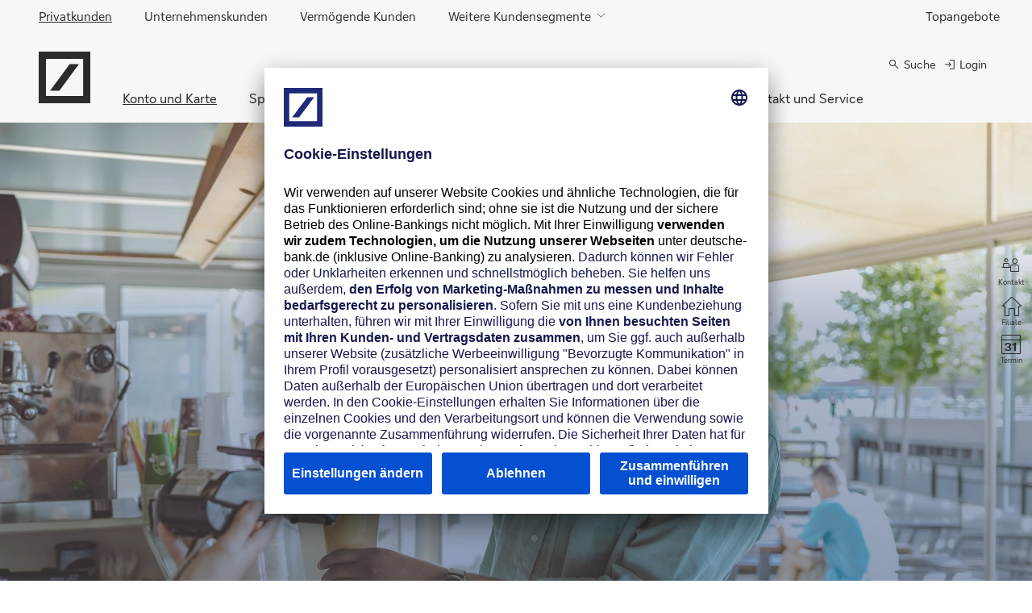

--- FILE ---
content_type: text/html;charset=utf-8
request_url: https://www.deutsche-bank.de/pk/konto-und-karte/konten-im-ueberblick/konten-im-vergleich.html?kid=e.9954.73.96
body_size: 49138
content:
<!DOCTYPE html>




<html lang="de" data-dbcr-theme="db-light">
  <head>
    













<meta charset="utf-8"/>
<meta http-equiv="x-ua-compatible" content="ie=edge"/>
<meta name="robots" content="index, follow"/>
<meta name="viewport" content="width=device-width, initial-scale=1"/>
<title>Girokonto er&ouml;ffnen: schnell &amp; einfach | Deutsche Bank</title>
<meta name="date" content="2026-01-06"/>
<meta name="description" content="Girokonto f&uuml;r jeden Bedarf ✓ online Kontoer&ouml;ffnung ✓ g&uuml;nstige Konditionen ✓ sicheres Online-Banking ➧ Jetzt Konto er&ouml;ffnen."/>
<meta name="keywords" content="Girokonto, Konto, Konto er&ouml;ffnen"/>
<meta name="google-site-verification" content="TTkczGeXmwguAP9hIe26TYbF47yERbUDk4IVt9ZWl_U"/>
<meta name="pageweight" content="3"/>
<meta name="dbCategory" content="6923861946"/>
<meta name="v" content="10.51.33"/>
<meta name="time" content="11:34:00.787+0100"/>

<link rel="canonical" href="https://www.deutsche-bank.de/pk/konto-und-karte/konten-im-ueberblick/konten-im-vergleich.html"/>
<!--New Favicon Code-->
<link rel="icon" type="image/svg+xml" sizes="any" href="/etc/designs/db-eccs-pws-pwcc/assets/favicon.svg?v=1756713258208"/>
<link rel="icon" type="image/png" sizes="16x16 32x32 48x48 192x192" href="/etc/designs/db-eccs-pws-pwcc/assets/db-favicon-192x192.png"/>
<link rel="apple-touch-icon" type="image/png" sizes="180x180" href="/etc/designs/db-eccs-pws-pwcc/assets/db-favicon-180x180.png"/>
<link rel="icon" type="image/png" sizes="310x310" href="/etc/designs/db-eccs-pws-pwcc/assets/db-favicon-310x310.png"/>
<link rel="apple-touch-icon" type="image/png" sizes="167x167" href="/etc/designs/db-eccs-pws-pwcc/assets/db-favicon-167x167.png"/>
<link rel="mask-icon" href="/etc/designs/db-eccs-pws-pwcc/assets/safari-pinned-tab.svg" color="#133C7F"/>
<!--End New Favicon Code-->

<script type="application/ld+json">{"@context":"http://schema.org","@type":"Organization","url":"https://www.deutsche-bank.de","contactPoint":[{"@type":"ContactPoint","telephone":"+49 (69) 910-10000","contactType":"customer service","areaServed":"DE","availableLanguage":"German"},{"@type":"ContactPoint","telephone":"+49 (69) 910-10000","contactType":"customer service","areaServed":"EN","availableLanguage":"English"},{"@type":"ContactPoint","telephone":"+351 213 111 228","contactType":"customer service","areaServed":"PT","availableLanguage":"Portuguese"},{"@type":"ContactPoint","telephone":"+34 93 366 51 01","contactType":"customer service","areaServed":"ES","availableLanguage":"Spanish"},{"@type":"ContactPoint","telephone":"+91 22 6601 6601","contactType":"customer service","areaServed":"BN","availableLanguage":"Bengali"},{"@type":"ContactPoint","telephone":"+48 12 625 81 18","contactType":"customer service","areaServed":"PL","availableLanguage":"Polish"},{"@type":"ContactPoint","telephone":"+39 02 6995","contactType":"customer service","areaServed":"IT","availableLanguage":"Italian"},{"@type":"ContactPoint","telephone":"+32 2 551 65 11","contactType":"customer service","areaServed":"NL","availableLanguage":"Dutch"},{"@type":"ContactPoint","telephone":"+32 2 551 65 11","contactType":"customer service","areaServed":"FR","availableLanguage":"French"}]}</script>

<meta property="og:site_name" content="Deutsche Bank"/>
<meta property="og:type" content="article"/>
<meta property="og:title" content="Girokonto er&amp;ouml;ffnen: schnell &amp;amp; einfach"/>
<meta property="og:description" content="Girokonto f&amp;uuml;r jeden Bedarf ✓ online Kontoer&amp;ouml;ffnung ✓ g&amp;uuml;nstige Konditionen ✓ sicheres Online-Banking ➧ Jetzt Konto er&amp;ouml;ffnen."/>
<meta property="og:url" content="https://www.deutsche-bank.de/pk/konto-und-karte/konten-im-ueberblick/konten-im-vergleich.html"/>
<meta property="og:image" content="/content/dam/deutschebank/de/shared/db-og-image-default.png"/>
<link rel="image_src" href="/dam/deutschebank/de/shared/db-og-image-default.png"/>
<link itemprop="primaryImageOfPage" href="/dam/deutschebank/de/shared/db-og-image-default.png"/>

<meta name="twitter:card" content="summary_large_image"/>
<meta name="twitter:site" content="@DeutscheBank"/>
<meta name="twitter:creator" content="@DeutscheBank"/>


<meta name="CIP_MINIMUM_ROLE" content="0"/>

<meta name="CIP_IS_DESCRIPTOR_CACHED" content="false"/>









  <link rel="preload" href="/etc/designs/db-eccs-pws-pwcc/fonts/DeutscheBankText_W_Rg_n.woff2" as="font" crossorigin/>
  <link rel="preload" href="/etc/designs/db-eccs-pws-pwcc/fonts/DeutscheBankDisplay_W_Rg_n.woff2" as="font" crossorigin/>


<link rel="preload" href="/etc/designs/db-eccs-pws-pwcc/fonts/icons.woff2" as="font" crossorigin/>







<link type="text/css" rel="stylesheet" href="/etc/designs/db-eccs-pws-pwcc/clientlib-site.a19f4d46518d35551244be805c0b898a.css" media="screen"/>
<link type="text/css" rel="stylesheet" href="/etc/designs/db-eccs-pws-pwcc/clientlib-site-print.e6ae940e424334a06c6f50caca84e21a.css" media="print"/>













  <script>
  window.adobeDataLayer = window.adobeDataLayer || [];
  </script>
  <!--Launch Header Embed Code -->
  <script src="//assets.adobedtm.com/4e283f7b6ac2/ed2192df0f4e/launch-d4566fa53d68.min.js" async></script>
  <!--/Launch Header Embed Code-->










  <script id="usercentrics-cmp" data-settings-id="hFeT9yF-a" src="https://app.usercentrics.eu/browser-ui/latest/loader.js" async></script>


















  </head>
  <body class="page page-contentpage publish-mode" data-comp="general" data-baseurl="https://www.deutsche-bank.de" data-tenantid="deutschebank" data-pagename="Girokonto eröffnen: schnell &amp; einfach" data-redirect-delay-seconds="0" data-chatbot-api-path="https://www.deutsche-bank.de/chatbot" data-initchatbot>
    
    
    

    

    <div data-comp="Page" class="page__content">
      




<!--stopindex-->

  <nav class="tabnav" data-comp="tabNavigation">
  <ul class="tabnav__list">
    <li class="tabnav__item">
      <a href="#main-nav" class="tabnav__link">Direkt zur Hauptnavigation (Enter drücken)</a>
    </li>
    <li class="tabnav__item tabnav__item--search">
      <a href="#sb-search-trigger" class="tabnav__link">
        Direkt zur Suche (Enter drücken)
      </a>
    </li>
    <li class="tabnav__item">
      <a href="#stage-area" class="tabnav__link">Direkt zum Hauptinhalt (Enter drücken)</a>
    </li>
  </ul>
</nav>



  



  
  




    
        
        
        <div class="newpar new section">

</div>

    
        
        
        <div class="par iparys_inherited">

    
    
    
    
        
        
        <div class="complement-navigations theme-dark">
<!--sly data-sly-use.templates="templateLib.html"></sly-->






<div class="complement-navigations__content complement-navigations__content--flex">
  <nav class="help-navigation" aria-label="Hilfe" data-component="HelpNavigation" data-navigation>
    <ul data-list>
      
        <!--sly data-sly-call=""></sly-->
        <li data-item>
          <a data-link aria-label="zu den Topangeboten" href="https://www.deutsche-bank.de/pk/topangebote.html" data-cmp-event="{&#34;componentName&#34;:&#34;Topangebote&#34;,&#34;componentID&#34;:&#34;/content/deutschebank/de/pgk/pk/jcr:content/headerIParsys/complement_navigatio&#34;,&#34;componentType&#34;:&#34;navigation&#34;,&#34;componentArea&#34;:&#34;header-area&#34;,&#34;actionLabel&#34;:&#34;Topangebote&#34;,&#34;actionType&#34;:&#34;navBusinessAreaLvl1Click&#34;}">
            Topangebote
          </a>

          
        </li>
      
      <li hidden data-item-more>
        <button aria-expanded="false" aria-controls="help-navigation-more-list" data-link>⋮</button>
        <ul id="help-navigation-more-list" data-list></ul>
      </li>
    </ul>
  </nav>

  <nav class="meta-navigation" aria-label="Meta" data-component="MetaNavigation" data-navigation>
    <ul data-max-visible-items="4" data-resize="L-2XL:dynamic" data-list>
      
        <!--sly data-sly-call=""></sly-->
        <li data-item>
          <a data-link data-is-active aria-label="Für Privatkunden" href="https://www.deutsche-bank.de/pk.html" data-cmp-event="{&#34;componentName&#34;:&#34;Privatkunden&#34;,&#34;componentID&#34;:&#34;/content/deutschebank/de/pgk/pk/jcr:content/headerIParsys/complement_navigatio&#34;,&#34;componentType&#34;:&#34;navigation&#34;,&#34;componentArea&#34;:&#34;header-area&#34;,&#34;actionLabel&#34;:&#34;Privatkunden&#34;,&#34;actionType&#34;:&#34;navBusinessAreaLvl1Click&#34;}">
            Privatkunden
          </a>

          
        </li>
      
        <!--sly data-sly-call=""></sly-->
        <li data-item>
          <a data-link aria-label="für Unternehmenskunden" href="https://www.deutsche-bank.de/ub.html" data-cmp-event="{&#34;componentName&#34;:&#34;Unternehmenskunden&#34;,&#34;componentID&#34;:&#34;/content/deutschebank/de/pgk/pk/jcr:content/headerIParsys/complement_navigatio&#34;,&#34;componentType&#34;:&#34;navigation&#34;,&#34;componentArea&#34;:&#34;header-area&#34;,&#34;actionLabel&#34;:&#34;Unternehmenskunden&#34;,&#34;actionType&#34;:&#34;navBusinessAreaLvl1Click&#34;}">
            Unternehmenskunden
          </a>

          
        </li>
      
        <!--sly data-sly-call=""></sly-->
        <li data-item>
          <a data-link aria-label="für vermögende Kunden" href="https://www.deutsche-bank.de/vk.html" data-cmp-event="{&#34;componentName&#34;:&#34;Vermögende Kunden&#34;,&#34;componentID&#34;:&#34;/content/deutschebank/de/pgk/pk/jcr:content/headerIParsys/complement_navigatio&#34;,&#34;componentType&#34;:&#34;navigation&#34;,&#34;componentArea&#34;:&#34;header-area&#34;,&#34;actionLabel&#34;:&#34;Vermögende Kunden&#34;,&#34;actionType&#34;:&#34;navBusinessAreaLvl1Click&#34;}">
            Vermögende Kunden
          </a>

          
        </li>
      
        <!--sly data-sly-call=""></sly-->
        <li data-item>
          

          
            <button aria-expanded="false" aria-controls="weitere-kundensegmente-cdcca52d-2b94-4e29-b82f-cf5e9364f351" data-link aria-label="Weitere Kundensegmente">Weitere Kundensegmente
            </button>
            <ul id="weitere-kundensegmente-cdcca52d-2b94-4e29-b82f-cf5e9364f351" data-list>
              <li data-item>
                <a data-link aria-label="für institutionelle Kunden" href="https://www.deutsche-bank.de/ik.html" data-cmp-event="{&#34;componentName&#34;:&#34; > Institutionelle Kunden&#34;,&#34;componentID&#34;:&#34;/content/deutschebank/de/pgk/pk/jcr:content/headerIParsys/complement_navigatio&#34;,&#34;componentType&#34;:&#34;navigation&#34;,&#34;componentArea&#34;:&#34;header-area&#34;,&#34;actionLabel&#34;:&#34;Institutionelle Kunden&#34;,&#34;actionType&#34;:&#34;navBusinessAreaLvl2Click&#34;}">
                  Institutionelle Kunden
                </a>
                
                
              </li>
            
              <li data-item>
                <a data-link aria-label="für den öffentlichen Sektor" href="https://www.deutsche-bank.de/oes.html" data-cmp-event="{&#34;componentName&#34;:&#34; > Öffentlicher Sektor&#34;,&#34;componentID&#34;:&#34;/content/deutschebank/de/pgk/pk/jcr:content/headerIParsys/complement_navigatio&#34;,&#34;componentType&#34;:&#34;navigation&#34;,&#34;componentArea&#34;:&#34;header-area&#34;,&#34;actionLabel&#34;:&#34;Öffentlicher Sektor&#34;,&#34;actionType&#34;:&#34;navBusinessAreaLvl2Click&#34;}">
                  Öffentlicher Sektor
                </a>
                
                
              </li>
            </ul>
          
        </li>
      
      <li hidden data-item-more>
        <button aria-expanded="false" aria-controls="meta-navigation-more-list" data-link data-no-label data-cmp-event="{&#34;componentName&#34;:&#34;More Label&#34;,&#34;componentID&#34;:&#34;/content/deutschebank/de/pgk/pk/jcr:content/headerIParsys/complement_navigatio&#34;,&#34;componentType&#34;:&#34;navigation&#34;,&#34;componentArea&#34;:&#34;header-area&#34;,&#34;actionLabel&#34;:&#34;More Label&#34;,&#34;actionType&#34;:&#34;navBusinessAreaLvl1Click&#34;}">
          <span class="hide-on-mobile">⋮</span>
          <span class="hide-on-desktop">⋮</span>
        </button>
        <ul id="meta-navigation-more-list" data-list></ul>
      </li>
    </ul>
  </nav>
</div>
</div>

    
        
        
        <header class="header theme-dark">

<div class="header__content header__content--grid">
  <a class="header__link" aria-label="Logo Deutsche Bank, zur Startseite" href="https://www.deutsche-bank.de/pk.html" data-cmp-event="{&#34;componentName&#34;:&#34;Header Logo&#34;,&#34;componentID&#34;:&#34;/content/deutschebank/de/pgk/pk/jcr:content/headerIParsys/header&#34;,&#34;componentType&#34;:&#34;navigation&#34;,&#34;componentArea&#34;:&#34;header-area&#34;,&#34;actionLabel&#34;:&#34;Header Logo&#34;,&#34;actionType&#34;:&#34;navMainLogoClick&#34;}">
    
    <svg class="header__logo" width="64" height="64" viewBox="0 0 64 64" xmlns="http://www.w3.org/2000/svg">
      <path d="M0 0H64V64H0V0ZM9.02564 9.00256V54.9974H55.1385V9.00256H9.02564ZM38.4 15.3862L14.1128 48.6138H25.6L49.8871 15.3862H38.4Z" fill="currentColor"/>
    </svg>
  </a>
  
  
  <nav class="service-navigation" aria-label="Suche &amp; Online Banking" data-navigation>
    <ul data-list>
      
      <li data-item>
        <div data-comp="searchbox" class="searchbox">






<div class="sb__wrapper" data-search-url="https://www.deutsche-bank.de/pk/service-und-kontakt/kontakt/suche.html" data-search-auto-completion-url="https://www.deutsche-bank.de/cip/rest/api/v1/search/db/autoCompletions" data-search-url-branch="https://www.deutsche-bank.de/pk/filialsuche.html?label=BRANCH&searchTerm=" data-search-url-atm="https://www.deutsche-bank.de/pk/filialsuche.html?label=BRANCH&searchTerm=" data-search-url-shares="https://www.deutsche-bank.de/pfb/content/marktinformationen/tools-wertpapiersuche-ergebnis.html" data-search-category-id="6923861946">
  <div class="sb__block sb__block-search-trigger">
    <a id="sb-search-trigger" target="_blank" class="btn btn--small" href="https://www.deutsche-bank.de/pk/service-und-kontakt/kontakt/suche.html" data-no-icon aria-expanded="false" aria-label="Suche öffnen" role="button">
      <span class="btn-icon icon-magnifying-glass" aria-hidden="true"></span>
      <span class="btn-value" aria-hidden="true">
        Suche
      </span>
    </a>
  </div>

  <div class="sb__block sb__block-search-box theme-light">
    <p class="h4 flyouts__header flyouts__header--search">Vor Ort für Sie da.</p>
    
    <form class="sb__form flyouts__form" action="https://www.deutsche-bank.de/pk/service-und-kontakt/kontakt/suche.html">
      
      
      
      <input type="hidden" name="c" value="6923861946"/>
      
      <input type="hidden" name="t" value="query"/>

      <div class="form-group form-group-search">
        <div class="awesomplete-wrapper">
          <label class="label-control" for="input-search">
            Suche <span class="sr-only">Filteroptionen befinden sich unterhalb dieses Suchfeldes.</span>
          </label>
          <input class="input-search awesomplete-input" id="input-search" name="q" type="text" role="searchbox"/>
<!--          Label needs to be below the search input for NB only        -->
          
          <button class="btn btn--search-submit btn--plain btn--text-plain" title="Suche starten" aria-label="Suche starten" type="submit">
            <span class="btn-icon icon-magnifying-glass" aria-hidden="true"></span>
            <span class="btn-value">Suche starten</span>
          </button>
          
        </div>
      </div>

      
      <fieldset class="sb__search-box-options" aria-label="Suchfilter">

        <div class="form-group form-group-radio">
          <input checked="checked" class="input-radio" data-search-filter="search-content" id="search-content" name="sb-search-options" type="radio"/>
          <label class="label-control" for="search-content">
            <span class="label-value">Inhalte</span>
          </label>
        </div>

        <div class="form-group form-group-radio sb__branch-form-element">
          <input class="input-radio" data-search-filter="search-branch" id="search-branch" name="sb-search-options" type="radio"/>
          <label class="label-control" for="search-branch">
            <span class="label-value">Filiale</span>
          </label>
        </div>

        <div class="form-group form-group-radio sb__branch-form-element">
          <input class="input-radio" data-search-filter="search-atm" id="search-atm" name="sb-search-options" type="radio"/>
          <label class="label-control" for="search-atm">
            <span class="label-value">Bargeld</span>
          </label>
        </div>

        <div class="form-group form-group-radio">
          <input class="input-radio" data-search-filter="search-shares" id="search-shares" name="sb-search-options" type="radio"/>
          <label class="label-control" for="search-shares">
            <span class="label-value">WKN/ISIN</span>
          </label>
        </div>

      </fieldset>
      <div class="sb__search-box-button">
        <a href="https://www.deutsche-bank.de/pk/filialsuche.html?label=BRANCH&searchTerm=" class="btn btn--primary">
          Suchen
        </a>
      </div>
    </form>
  </div>
</div>
</div>

      </li>
      
      
      
      <li data-item>
        
<a target="_blank" class="btn btn--online-banking" href="https://meine.deutsche-bank.de" title="Zum Online-Banking" data-cmp-event="{&#34;componentName&#34;:&#34;Login&#34;,&#34;componentID&#34;:&#34;/content/deutschebank/de/pgk/pk/jcr:content/headerIParsys/header/onlineBankingButton&#34;,&#34;componentType&#34;:&#34;navigation&#34;,&#34;componentArea&#34;:&#34;header-area&#34;,&#34;actionLabel&#34;:&#34;Login&#34;,&#34;actionType&#34;:&#34;navServiceLoginClick&#34;}">
  <svg title="Login" width="24" height="24" viewBox="0 0 24 24" fill="none" xmlns="http://www.w3.org/2000/svg" aria-hidden="true">
    <path d="M11.99 20.5V19H19V5H11.99V3.5H20.5V20.5H11.99ZM10.63 16.27L9.59 15.19L12.02 12.76H3.5V11.26H12.03L9.6 8.83L10.64 7.75L14.91 12.02L10.64 16.29L10.63 16.27Z" fill="currentColor"/>
  </svg>
  <span class="btn-value">
    Login
  </span>
</a>

      </li>
      <li data-item>
        <button aria-expanded="false" aria-controls="main-nav" aria-label="Hauptnavigation" data-burger-menu><span>Menü</span></button>
      </li>
    </ul>
  </nav>

  <nav class="main-navigation" id="main-nav" aria-label="Haupt" data-component="MainNavigation" data-navigation>
    <ul data-resize="L-2XL:dynamic" data-list>
      
        <li data-item>
          
          
            <button aria-expanded="false" aria-controls="konto-und-karte-eabc3c91-a3c3-4e86-8ea6-b9244f99fce5" data-link aria-label="Konto und Karte" data-is-active data-cmp-event="{&#34;componentName&#34;:&#34;Konto und Karte&#34;,&#34;componentID&#34;:&#34;/content/deutschebank/de/pgk/pk/jcr:content/headerIParsys/header&#34;,&#34;componentType&#34;:&#34;navigation&#34;,&#34;componentArea&#34;:&#34;header-area&#34;,&#34;actionLabel&#34;:&#34;Konto und Karte&#34;,&#34;actionType&#34;:&#34;navMainLvl1Click&#34;}">Konto und Karte
            </button>
            <ul id="konto-und-karte-eabc3c91-a3c3-4e86-8ea6-b9244f99fce5" data-list>
              <li data-header>
                <button data-button-close data-cmp-event="{&#34;componentName&#34;:&#34;Menü schließen&#34;,&#34;componentID&#34;:&#34;/content/deutschebank/de/pgk/pk/jcr:content/headerIParsys/header&#34;,&#34;componentType&#34;:&#34;navigation&#34;,&#34;componentArea&#34;:&#34;header-area&#34;,&#34;actionLabel&#34;:&#34;Menü schließen&#34;,&#34;actionType&#34;:&#34;navMainLvl2Click&#34;}">Menü schließen</button>
                <h3 class="main-navigation__title">Konto und Karte</h3>
                
              </li>
              
                <li data-item>
                  
                  
                    <button aria-expanded="false" aria-controls="girokonto-9a91bb47-4a3b-4277-9cf6-74bbfd29fb79" data-link aria-label="Girokonto" data-is-active data-cmp-event="{&#34;componentName&#34;:&#34;Konto und Karte > Girokonto&#34;,&#34;componentID&#34;:&#34;/content/deutschebank/de/pgk/pk/jcr:content/headerIParsys/header&#34;,&#34;componentType&#34;:&#34;navigation&#34;,&#34;componentArea&#34;:&#34;header-area&#34;,&#34;actionLabel&#34;:&#34;Girokonto&#34;,&#34;actionType&#34;:&#34;navMainLvl2Click&#34;}">Girokonto
                    </button>
                    <ul id="girokonto-9a91bb47-4a3b-4277-9cf6-74bbfd29fb79" data-list>
                      <li data-item>
                        <a data-link data-is-active aria-label="Girokonten" href="https://www.deutsche-bank.de/pk/konto-und-karte/konten-im-ueberblick/konten-im-vergleich.html" data-cmp-event="{&#34;componentName&#34;:&#34;Konto und Karte > Girokonto > Girokonten&#34;,&#34;componentID&#34;:&#34;/content/deutschebank/de/pgk/pk/jcr:content/headerIParsys/header&#34;,&#34;componentType&#34;:&#34;navigation&#34;,&#34;componentArea&#34;:&#34;header-area&#34;,&#34;actionLabel&#34;:&#34;Girokonten&#34;,&#34;actionType&#34;:&#34;navMainLvl3Click&#34;}">
                          Girokonten
                        </a>
                      </li>
                    
                      <li data-item>
                        <a data-link aria-label="Kontowechselservice" href="https://www.deutsche-bank.de/pk/konto-und-karte/konten-im-ueberblick/kontowechsel-service.html" data-cmp-event="{&#34;componentName&#34;:&#34;Konto und Karte > Girokonto > Kontowechselservice&#34;,&#34;componentID&#34;:&#34;/content/deutschebank/de/pgk/pk/jcr:content/headerIParsys/header&#34;,&#34;componentType&#34;:&#34;navigation&#34;,&#34;componentArea&#34;:&#34;header-area&#34;,&#34;actionLabel&#34;:&#34;Kontowechselservice&#34;,&#34;actionType&#34;:&#34;navMainLvl3Click&#34;}">
                          Kontowechselservice
                        </a>
                      </li>
                    
                      <li data-item>
                        <a data-link aria-label="Junge Leute" href="https://www.deutsche-bank.de/pk/konto-und-karte/konten-im-ueberblick/jungeleute.html" data-cmp-event="{&#34;componentName&#34;:&#34;Konto und Karte > Girokonto > Junge Leute&#34;,&#34;componentID&#34;:&#34;/content/deutschebank/de/pgk/pk/jcr:content/headerIParsys/header&#34;,&#34;componentType&#34;:&#34;navigation&#34;,&#34;componentArea&#34;:&#34;header-area&#34;,&#34;actionLabel&#34;:&#34;Junge Leute&#34;,&#34;actionType&#34;:&#34;navMainLvl3Click&#34;}">
                          Junge Leute
                        </a>
                      </li>
                    </ul>
                  
                </li>
              
                <li data-item>
                  
                  
                    <button aria-expanded="false" aria-controls="karten-a9568519-ac9d-4d27-a328-7fd0c394bdc7" data-link aria-label="Karten" data-cmp-event="{&#34;componentName&#34;:&#34;Konto und Karte > Karten&#34;,&#34;componentID&#34;:&#34;/content/deutschebank/de/pgk/pk/jcr:content/headerIParsys/header&#34;,&#34;componentType&#34;:&#34;navigation&#34;,&#34;componentArea&#34;:&#34;header-area&#34;,&#34;actionLabel&#34;:&#34;Karten&#34;,&#34;actionType&#34;:&#34;navMainLvl2Click&#34;}">Karten
                    </button>
                    <ul id="karten-a9568519-ac9d-4d27-a328-7fd0c394bdc7" data-list>
                      <li data-item>
                        <a data-link aria-label="Deutsche Bank Kreditkarten" href="https://www.deutsche-bank.de/pk/konto-und-karte/karten-im-ueberblick/karten-im-vergleich.html" data-cmp-event="{&#34;componentName&#34;:&#34;Konto und Karte > Karten > Deutsche Bank Kreditkarten&#34;,&#34;componentID&#34;:&#34;/content/deutschebank/de/pgk/pk/jcr:content/headerIParsys/header&#34;,&#34;componentType&#34;:&#34;navigation&#34;,&#34;componentArea&#34;:&#34;header-area&#34;,&#34;actionLabel&#34;:&#34;Deutsche Bank Kreditkarten&#34;,&#34;actionType&#34;:&#34;navMainLvl3Click&#34;}">
                          Deutsche Bank Kreditkarten
                        </a>
                      </li>
                    
                      <li data-item>
                        <a data-link aria-label="Miles &amp; More Kreditkarten" target="_blank" href="https://www.miles-and-more-kreditkarte.com/de/home.html" data-cmp-event="{&#34;componentName&#34;:&#34;Konto und Karte > Karten > Miles &amp; More Kreditkarten&#34;,&#34;componentID&#34;:&#34;/content/deutschebank/de/pgk/pk/jcr:content/headerIParsys/header&#34;,&#34;componentType&#34;:&#34;navigation&#34;,&#34;componentArea&#34;:&#34;header-area&#34;,&#34;actionLabel&#34;:&#34;Miles &amp; More Kreditkarten&#34;,&#34;actionType&#34;:&#34;navMainLvl3Click&#34;}">
                          Miles &amp; More Kreditkarten
                        </a>
                      </li>
                    
                      <li data-item>
                        <a data-link aria-label="Karten-Sicherheitspaket" href="https://www.deutsche-bank.de/pk/konto-und-karte/karten-im-ueberblick/sicherheitspaket.html" data-cmp-event="{&#34;componentName&#34;:&#34;Konto und Karte > Karten > Karten-Sicherheitspaket&#34;,&#34;componentID&#34;:&#34;/content/deutschebank/de/pgk/pk/jcr:content/headerIParsys/header&#34;,&#34;componentType&#34;:&#34;navigation&#34;,&#34;componentArea&#34;:&#34;header-area&#34;,&#34;actionLabel&#34;:&#34;Karten-Sicherheitspaket&#34;,&#34;actionType&#34;:&#34;navMainLvl3Click&#34;}">
                          Karten-Sicherheitspaket
                        </a>
                      </li>
                    
                      <li data-item>
                        <a data-link aria-label="Kontaktloses Zahlen" href="https://www.deutsche-bank.de/pk/konto-und-karte/karten-im-ueberblick/kontaktloses-zahlen.html" data-cmp-event="{&#34;componentName&#34;:&#34;Konto und Karte > Karten > Kontaktloses Zahlen&#34;,&#34;componentID&#34;:&#34;/content/deutschebank/de/pgk/pk/jcr:content/headerIParsys/header&#34;,&#34;componentType&#34;:&#34;navigation&#34;,&#34;componentArea&#34;:&#34;header-area&#34;,&#34;actionLabel&#34;:&#34;Kontaktloses Zahlen&#34;,&#34;actionType&#34;:&#34;navMainLvl3Click&#34;}">
                          Kontaktloses Zahlen
                        </a>
                      </li>
                    </ul>
                  
                </li>
              
                <li data-item>
                  
                  
                    <button aria-expanded="false" aria-controls="bankgeschaefte-erledigen-21956a62-2151-4d91-918b-3a9276c831f3" data-link aria-label="Bankgeschäfte erledigen" data-cmp-event="{&#34;componentName&#34;:&#34;Konto und Karte > Bankgeschäfte erledigen&#34;,&#34;componentID&#34;:&#34;/content/deutschebank/de/pgk/pk/jcr:content/headerIParsys/header&#34;,&#34;componentType&#34;:&#34;navigation&#34;,&#34;componentArea&#34;:&#34;header-area&#34;,&#34;actionLabel&#34;:&#34;Bankgeschäfte erledigen&#34;,&#34;actionType&#34;:&#34;navMainLvl2Click&#34;}">Bankgeschäfte erledigen
                    </button>
                    <ul id="bankgeschaefte-erledigen-21956a62-2151-4d91-918b-3a9276c831f3" data-list>
                      <li data-item>
                        <a data-link aria-label="Online-Banking" href="https://www.deutsche-bank.de/pk/konto-und-karte/bankgeschaefte-erledigen/leistungen-im-ueberblick.html" data-cmp-event="{&#34;componentName&#34;:&#34;Konto und Karte > Bankgeschäfte erledigen > Online-Banking&#34;,&#34;componentID&#34;:&#34;/content/deutschebank/de/pgk/pk/jcr:content/headerIParsys/header&#34;,&#34;componentType&#34;:&#34;navigation&#34;,&#34;componentArea&#34;:&#34;header-area&#34;,&#34;actionLabel&#34;:&#34;Online-Banking&#34;,&#34;actionType&#34;:&#34;navMainLvl3Click&#34;}">
                          Online-Banking
                        </a>
                      </li>
                    
                      <li data-item>
                        <a data-link aria-label="Deutsche Bank App" href="https://www.deutsche-bank.de/pk/konto-und-karte/bankgeschaefte-erledigen/deutsche-bank-app.html" data-cmp-event="{&#34;componentName&#34;:&#34;Konto und Karte > Bankgeschäfte erledigen > Deutsche Bank App&#34;,&#34;componentID&#34;:&#34;/content/deutschebank/de/pgk/pk/jcr:content/headerIParsys/header&#34;,&#34;componentType&#34;:&#34;navigation&#34;,&#34;componentArea&#34;:&#34;header-area&#34;,&#34;actionLabel&#34;:&#34;Deutsche Bank App&#34;,&#34;actionType&#34;:&#34;navMainLvl3Click&#34;}">
                          Deutsche Bank App
                        </a>
                      </li>
                    
                      <li data-item>
                        <a data-link aria-label="BestSign" href="https://www.deutsche-bank.de/pk/konto-und-karte/bankgeschaefte-erledigen/bestsign.html" data-cmp-event="{&#34;componentName&#34;:&#34;Konto und Karte > Bankgeschäfte erledigen > BestSign&#34;,&#34;componentID&#34;:&#34;/content/deutschebank/de/pgk/pk/jcr:content/headerIParsys/header&#34;,&#34;componentType&#34;:&#34;navigation&#34;,&#34;componentArea&#34;:&#34;header-area&#34;,&#34;actionLabel&#34;:&#34;BestSign&#34;,&#34;actionType&#34;:&#34;navMainLvl3Click&#34;}">
                          BestSign
                        </a>
                      </li>
                    
                      <li data-item>
                        <a data-link aria-label="Bargeld-Code" href="https://www.deutsche-bank.de/pk/konto-und-karte/bankgeschaefte-erledigen/bargeld-code.html" data-cmp-event="{&#34;componentName&#34;:&#34;Konto und Karte > Bankgeschäfte erledigen > Bargeld-Code&#34;,&#34;componentID&#34;:&#34;/content/deutschebank/de/pgk/pk/jcr:content/headerIParsys/header&#34;,&#34;componentType&#34;:&#34;navigation&#34;,&#34;componentArea&#34;:&#34;header-area&#34;,&#34;actionLabel&#34;:&#34;Bargeld-Code&#34;,&#34;actionType&#34;:&#34;navMainLvl3Click&#34;}">
                          Bargeld-Code
                        </a>
                      </li>
                    
                      <li data-item>
                        <a data-link aria-label="Internationale Studenten / Blocked Account" href="https://www.deutsche-bank.de/pk/konto-und-karte/bankgeschaefte-erledigen/internationale-studenten.html" data-cmp-event="{&#34;componentName&#34;:&#34;Konto und Karte > Bankgeschäfte erledigen > Internationale Studenten / Blocked Account&#34;,&#34;componentID&#34;:&#34;/content/deutschebank/de/pgk/pk/jcr:content/headerIParsys/header&#34;,&#34;componentType&#34;:&#34;navigation&#34;,&#34;componentArea&#34;:&#34;header-area&#34;,&#34;actionLabel&#34;:&#34;Internationale Studenten / Blocked Account&#34;,&#34;actionType&#34;:&#34;navMainLvl3Click&#34;}">
                          Internationale Studenten / Blocked Account
                        </a>
                      </li>
                    </ul>
                  
                </li>
              
                <li data-item>
                  
                  
                    <button aria-expanded="false" aria-controls="services-6382045e-64ba-41ae-8438-cf187d3100c1" data-link aria-label="Services" data-cmp-event="{&#34;componentName&#34;:&#34;Konto und Karte > Services&#34;,&#34;componentID&#34;:&#34;/content/deutschebank/de/pgk/pk/jcr:content/headerIParsys/header&#34;,&#34;componentType&#34;:&#34;navigation&#34;,&#34;componentArea&#34;:&#34;header-area&#34;,&#34;actionLabel&#34;:&#34;Services&#34;,&#34;actionType&#34;:&#34;navMainLvl2Click&#34;}">Services
                    </button>
                    <ul id="services-6382045e-64ba-41ae-8438-cf187d3100c1" data-list>
                      <li data-item>
                        <a data-link aria-label="Mobiles Zahlen" href="https://www.deutsche-bank.de/pk/konto-und-karte/services/mobiles-zahlen-mit-google-pay.html" data-cmp-event="{&#34;componentName&#34;:&#34;Konto und Karte > Services > Mobiles Zahlen&#34;,&#34;componentID&#34;:&#34;/content/deutschebank/de/pgk/pk/jcr:content/headerIParsys/header&#34;,&#34;componentType&#34;:&#34;navigation&#34;,&#34;componentArea&#34;:&#34;header-area&#34;,&#34;actionLabel&#34;:&#34;Mobiles Zahlen&#34;,&#34;actionType&#34;:&#34;navMainLvl3Click&#34;}">
                          Mobiles Zahlen
                        </a>
                      </li>
                    
                      <li data-item>
                        <a data-link aria-label="Digitales Postfach" href="https://www.deutsche-bank.de/pk/konto-und-karte/services/digitales-postfach.html" data-cmp-event="{&#34;componentName&#34;:&#34;Konto und Karte > Services > Digitales Postfach&#34;,&#34;componentID&#34;:&#34;/content/deutschebank/de/pgk/pk/jcr:content/headerIParsys/header&#34;,&#34;componentType&#34;:&#34;navigation&#34;,&#34;componentArea&#34;:&#34;header-area&#34;,&#34;actionLabel&#34;:&#34;Digitales Postfach&#34;,&#34;actionType&#34;:&#34;navMainLvl3Click&#34;}">
                          Digitales Postfach
                        </a>
                      </li>
                    
                      <li data-item>
                        <a data-link aria-label="Geld abheben im Ausland" href="https://www.deutsche-bank.de/pk/konto-und-karte/services/abheben-bezahlen-ausland.html" data-cmp-event="{&#34;componentName&#34;:&#34;Konto und Karte > Services > Geld abheben im Ausland&#34;,&#34;componentID&#34;:&#34;/content/deutschebank/de/pgk/pk/jcr:content/headerIParsys/header&#34;,&#34;componentType&#34;:&#34;navigation&#34;,&#34;componentArea&#34;:&#34;header-area&#34;,&#34;actionLabel&#34;:&#34;Geld abheben im Ausland&#34;,&#34;actionType&#34;:&#34;navMainLvl3Click&#34;}">
                          Geld abheben im Ausland
                        </a>
                      </li>
                    
                      <li data-item>
                        <a data-link aria-label="InfoServices und KontoSensor" href="https://www.deutsche-bank.de/pk/konto-und-karte/services/infoservices.html" data-cmp-event="{&#34;componentName&#34;:&#34;Konto und Karte > Services > InfoServices und KontoSensor&#34;,&#34;componentID&#34;:&#34;/content/deutschebank/de/pgk/pk/jcr:content/headerIParsys/header&#34;,&#34;componentType&#34;:&#34;navigation&#34;,&#34;componentArea&#34;:&#34;header-area&#34;,&#34;actionLabel&#34;:&#34;InfoServices und KontoSensor&#34;,&#34;actionType&#34;:&#34;navMainLvl3Click&#34;}">
                          InfoServices und KontoSensor
                        </a>
                      </li>
                    
                      <li data-item>
                        <a data-link aria-label="Wero" href="https://www.deutsche-bank.de/pk/konto-und-karte/services/wero.html" data-cmp-event="{&#34;componentName&#34;:&#34;Konto und Karte > Services > Wero&#34;,&#34;componentID&#34;:&#34;/content/deutschebank/de/pgk/pk/jcr:content/headerIParsys/header&#34;,&#34;componentType&#34;:&#34;navigation&#34;,&#34;componentArea&#34;:&#34;header-area&#34;,&#34;actionLabel&#34;:&#34;Wero&#34;,&#34;actionType&#34;:&#34;navMainLvl3Click&#34;}">
                          Wero
                        </a>
                      </li>
                    </ul>
                  
                </li>
              
            </ul>
          
        </li>
      
        <li data-item>
          
          
            <button aria-expanded="false" aria-controls="sparen-und-anlegen-aaa51c1e-833f-41aa-939a-fa8c205cb376" data-link aria-label="Sparen und Anlegen" data-cmp-event="{&#34;componentName&#34;:&#34;Sparen und Anlegen&#34;,&#34;componentID&#34;:&#34;/content/deutschebank/de/pgk/pk/jcr:content/headerIParsys/header&#34;,&#34;componentType&#34;:&#34;navigation&#34;,&#34;componentArea&#34;:&#34;header-area&#34;,&#34;actionLabel&#34;:&#34;Sparen und Anlegen&#34;,&#34;actionType&#34;:&#34;navMainLvl1Click&#34;}">Sparen und Anlegen
            </button>
            <ul id="sparen-und-anlegen-aaa51c1e-833f-41aa-939a-fa8c205cb376" data-list>
              <li data-header>
                <button data-button-close data-cmp-event="{&#34;componentName&#34;:&#34;Menü schließen&#34;,&#34;componentID&#34;:&#34;/content/deutschebank/de/pgk/pk/jcr:content/headerIParsys/header&#34;,&#34;componentType&#34;:&#34;navigation&#34;,&#34;componentArea&#34;:&#34;header-area&#34;,&#34;actionLabel&#34;:&#34;Menü schließen&#34;,&#34;actionType&#34;:&#34;navMainLvl2Click&#34;}">Menü schließen</button>
                <h3 class="main-navigation__title">Sparen und Anlegen</h3>
                
              </li>
              
                <li data-item>
                  
                  
                    <button aria-expanded="false" aria-controls="sparen-d684d014-d145-46df-bc7d-00006eb07bb9" data-link aria-label="Sparen" data-cmp-event="{&#34;componentName&#34;:&#34;Sparen und Anlegen > Sparen&#34;,&#34;componentID&#34;:&#34;/content/deutschebank/de/pgk/pk/jcr:content/headerIParsys/header&#34;,&#34;componentType&#34;:&#34;navigation&#34;,&#34;componentArea&#34;:&#34;header-area&#34;,&#34;actionLabel&#34;:&#34;Sparen&#34;,&#34;actionType&#34;:&#34;navMainLvl2Click&#34;}">Sparen
                    </button>
                    <ul id="sparen-d684d014-d145-46df-bc7d-00006eb07bb9" data-list>
                      <li data-item>
                        <a data-link aria-label="Sparen auf einen Blick" href="https://www.deutsche-bank.de/pk/sparen-und-anlegen/sparen/auf-einen-blick.html" data-cmp-event="{&#34;componentName&#34;:&#34;Sparen und Anlegen > Sparen > Sparen auf einen Blick&#34;,&#34;componentID&#34;:&#34;/content/deutschebank/de/pgk/pk/jcr:content/headerIParsys/header&#34;,&#34;componentType&#34;:&#34;navigation&#34;,&#34;componentArea&#34;:&#34;header-area&#34;,&#34;actionLabel&#34;:&#34;Sparen auf einen Blick&#34;,&#34;actionType&#34;:&#34;navMainLvl3Click&#34;}">
                          Sparen auf einen Blick
                        </a>
                      </li>
                    
                      <li data-item>
                        <a data-link aria-label="FestzinsSparen" href="https://www.deutsche-bank.de/pk/sparen-und-anlegen/sparen/festzinssparen.html" data-cmp-event="{&#34;componentName&#34;:&#34;Sparen und Anlegen > Sparen > FestzinsSparen&#34;,&#34;componentID&#34;:&#34;/content/deutschebank/de/pgk/pk/jcr:content/headerIParsys/header&#34;,&#34;componentType&#34;:&#34;navigation&#34;,&#34;componentArea&#34;:&#34;header-area&#34;,&#34;actionLabel&#34;:&#34;FestzinsSparen&#34;,&#34;actionType&#34;:&#34;navMainLvl3Click&#34;}">
                          FestzinsSparen
                        </a>
                      </li>
                    
                      <li data-item>
                        <a data-link aria-label="Flexgeld: Ihr flexibles Tagesgeldkonto " href="https://www.deutsche-bank.de/pk/sparen-und-anlegen/sparen/flexgeld.html" data-cmp-event="{&#34;componentName&#34;:&#34;Sparen und Anlegen > Sparen > Flexgeld: Ihr flexibles Tagesgeldkonto &#34;,&#34;componentID&#34;:&#34;/content/deutschebank/de/pgk/pk/jcr:content/headerIParsys/header&#34;,&#34;componentType&#34;:&#34;navigation&#34;,&#34;componentArea&#34;:&#34;header-area&#34;,&#34;actionLabel&#34;:&#34;Flexgeld: Ihr flexibles Tagesgeldkonto &#34;,&#34;actionType&#34;:&#34;navMainLvl3Click&#34;}">
                          Flexgeld: Ihr flexibles Tagesgeldkonto 
                        </a>
                      </li>
                    
                      <li data-item>
                        <a data-link aria-label="ZinsMarkt – Marktplatz für Festgeld-Angebote" href="https://www.deutsche-bank.de/pk/sparen-und-anlegen/sparen/zinsmarkt.html" data-cmp-event="{&#34;componentName&#34;:&#34;Sparen und Anlegen > Sparen > ZinsMarkt – Marktplatz für Festgeld-Angebote&#34;,&#34;componentID&#34;:&#34;/content/deutschebank/de/pgk/pk/jcr:content/headerIParsys/header&#34;,&#34;componentType&#34;:&#34;navigation&#34;,&#34;componentArea&#34;:&#34;header-area&#34;,&#34;actionLabel&#34;:&#34;ZinsMarkt – Marktplatz für Festgeld-Angebote&#34;,&#34;actionType&#34;:&#34;navMainLvl3Click&#34;}">
                          ZinsMarkt – Marktplatz für Festgeld-Angebote
                        </a>
                      </li>
                    
                      <li data-item>
                        <a data-link aria-label="SparCard" href="https://www.deutsche-bank.de/pk/sparen-und-anlegen/sparen/sparcard.html" data-cmp-event="{&#34;componentName&#34;:&#34;Sparen und Anlegen > Sparen > SparCard&#34;,&#34;componentID&#34;:&#34;/content/deutschebank/de/pgk/pk/jcr:content/headerIParsys/header&#34;,&#34;componentType&#34;:&#34;navigation&#34;,&#34;componentArea&#34;:&#34;header-area&#34;,&#34;actionLabel&#34;:&#34;SparCard&#34;,&#34;actionType&#34;:&#34;navMainLvl3Click&#34;}">
                          SparCard
                        </a>
                      </li>
                    </ul>
                  
                </li>
              
                <li data-item>
                  
                  
                    <button aria-expanded="false" aria-controls="geldanlage-online-d8f098f3-a758-4287-a020-907279629297" data-link aria-label="Geldanlage Online" data-cmp-event="{&#34;componentName&#34;:&#34;Sparen und Anlegen > Geldanlage Online&#34;,&#34;componentID&#34;:&#34;/content/deutschebank/de/pgk/pk/jcr:content/headerIParsys/header&#34;,&#34;componentType&#34;:&#34;navigation&#34;,&#34;componentArea&#34;:&#34;header-area&#34;,&#34;actionLabel&#34;:&#34;Geldanlage Online&#34;,&#34;actionType&#34;:&#34;navMainLvl2Click&#34;}">Geldanlage Online
                    </button>
                    <ul id="geldanlage-online-d8f098f3-a758-4287-a020-907279629297" data-list>
                      <li data-item>
                        <a data-link aria-label="Geldanlage Online auf einen Blick" href="https://www.deutsche-bank.de/pk/sparen-und-anlegen/geldanlage-online/auf-einen-blick.html" data-cmp-event="{&#34;componentName&#34;:&#34;Sparen und Anlegen > Geldanlage Online > Geldanlage Online auf einen Blick&#34;,&#34;componentID&#34;:&#34;/content/deutschebank/de/pgk/pk/jcr:content/headerIParsys/header&#34;,&#34;componentType&#34;:&#34;navigation&#34;,&#34;componentArea&#34;:&#34;header-area&#34;,&#34;actionLabel&#34;:&#34;Geldanlage Online auf einen Blick&#34;,&#34;actionType&#34;:&#34;navMainLvl3Click&#34;}">
                          Geldanlage Online auf einen Blick
                        </a>
                      </li>
                    
                      <li data-item>
                        <a data-link aria-label="Online Depot" href="https://www.deutsche-bank.de/pk/sparen-und-anlegen/geldanlage-online/depot.html" data-cmp-event="{&#34;componentName&#34;:&#34;Sparen und Anlegen > Geldanlage Online > Online Depot&#34;,&#34;componentID&#34;:&#34;/content/deutschebank/de/pgk/pk/jcr:content/headerIParsys/header&#34;,&#34;componentType&#34;:&#34;navigation&#34;,&#34;componentArea&#34;:&#34;header-area&#34;,&#34;actionLabel&#34;:&#34;Online Depot&#34;,&#34;actionType&#34;:&#34;navMainLvl3Click&#34;}">
                          Online Depot
                        </a>
                      </li>
                    
                      <li data-item>
                        <a data-link aria-label="Depot für Kinder" href="https://www.deutsche-bank.de/pk/sparen-und-anlegen/geldanlage-online/depot-fuer-kinder.html" data-cmp-event="{&#34;componentName&#34;:&#34;Sparen und Anlegen > Geldanlage Online > Depot für Kinder&#34;,&#34;componentID&#34;:&#34;/content/deutschebank/de/pgk/pk/jcr:content/headerIParsys/header&#34;,&#34;componentType&#34;:&#34;navigation&#34;,&#34;componentArea&#34;:&#34;header-area&#34;,&#34;actionLabel&#34;:&#34;Depot für Kinder&#34;,&#34;actionType&#34;:&#34;navMainLvl3Click&#34;}">
                          Depot für Kinder
                        </a>
                      </li>
                    
                      <li data-item>
                        <a data-link aria-label="Online Wertpapiersparplan" href="https://www.deutsche-bank.de/pk/sparen-und-anlegen/geldanlage-online/wertpapiersparplan.html" data-cmp-event="{&#34;componentName&#34;:&#34;Sparen und Anlegen > Geldanlage Online > Online Wertpapiersparplan&#34;,&#34;componentID&#34;:&#34;/content/deutschebank/de/pgk/pk/jcr:content/headerIParsys/header&#34;,&#34;componentType&#34;:&#34;navigation&#34;,&#34;componentArea&#34;:&#34;header-area&#34;,&#34;actionLabel&#34;:&#34;Online Wertpapiersparplan&#34;,&#34;actionType&#34;:&#34;navMainLvl3Click&#34;}">
                          Online Wertpapiersparplan
                        </a>
                      </li>
                    
                      <li data-item>
                        <a data-link aria-label="Wertpapiersparplan für Kinder" href="https://www.deutsche-bank.de/pk/sparen-und-anlegen/geldanlage-online/wertpapiersparplan-verschenken.html" data-cmp-event="{&#34;componentName&#34;:&#34;Sparen und Anlegen > Geldanlage Online > Wertpapiersparplan für Kinder&#34;,&#34;componentID&#34;:&#34;/content/deutschebank/de/pgk/pk/jcr:content/headerIParsys/header&#34;,&#34;componentType&#34;:&#34;navigation&#34;,&#34;componentArea&#34;:&#34;header-area&#34;,&#34;actionLabel&#34;:&#34;Wertpapiersparplan für Kinder&#34;,&#34;actionType&#34;:&#34;navMainLvl3Click&#34;}">
                          Wertpapiersparplan für Kinder
                        </a>
                      </li>
                    
                      <li data-item>
                        <a data-link aria-label="Digitale Vermögensverwaltung" href="https://www.deutsche-bank.de/pk/sparen-und-anlegen/geldanlage-online/robin.html" data-cmp-event="{&#34;componentName&#34;:&#34;Sparen und Anlegen > Geldanlage Online > Digitale Vermögensverwaltung&#34;,&#34;componentID&#34;:&#34;/content/deutschebank/de/pgk/pk/jcr:content/headerIParsys/header&#34;,&#34;componentType&#34;:&#34;navigation&#34;,&#34;componentArea&#34;:&#34;header-area&#34;,&#34;actionLabel&#34;:&#34;Digitale Vermögensverwaltung&#34;,&#34;actionType&#34;:&#34;navMainLvl3Click&#34;}">
                          Digitale Vermögensverwaltung
                        </a>
                      </li>
                    </ul>
                  
                </li>
              
                <li data-item>
                  
                  
                    <button aria-expanded="false" aria-controls="persoenliche-beratung-be99513e-47ff-4a73-86dd-01d389417b84" data-link aria-label="Persönliche Beratung" data-cmp-event="{&#34;componentName&#34;:&#34;Sparen und Anlegen > Persönliche Beratung&#34;,&#34;componentID&#34;:&#34;/content/deutschebank/de/pgk/pk/jcr:content/headerIParsys/header&#34;,&#34;componentType&#34;:&#34;navigation&#34;,&#34;componentArea&#34;:&#34;header-area&#34;,&#34;actionLabel&#34;:&#34;Persönliche Beratung&#34;,&#34;actionType&#34;:&#34;navMainLvl2Click&#34;}">Persönliche Beratung
                    </button>
                    <ul id="persoenliche-beratung-be99513e-47ff-4a73-86dd-01d389417b84" data-list>
                      <li data-item>
                        <a data-link aria-label="Anlageberatung" href="https://www.deutsche-bank.de/pk/sparen-und-anlegen/persoenliche-beratung/anlageberatung.html" data-cmp-event="{&#34;componentName&#34;:&#34;Sparen und Anlegen > Persönliche Beratung > Anlageberatung&#34;,&#34;componentID&#34;:&#34;/content/deutschebank/de/pgk/pk/jcr:content/headerIParsys/header&#34;,&#34;componentType&#34;:&#34;navigation&#34;,&#34;componentArea&#34;:&#34;header-area&#34;,&#34;actionLabel&#34;:&#34;Anlageberatung&#34;,&#34;actionType&#34;:&#34;navMainLvl3Click&#34;}">
                          Anlageberatung
                        </a>
                      </li>
                    
                      <li data-item>
                        <a data-link aria-label="Fondssparplan" href="https://www.deutsche-bank.de/pk/sparen-und-anlegen/persoenliche-beratung/fondssparplan.html" data-cmp-event="{&#34;componentName&#34;:&#34;Sparen und Anlegen > Persönliche Beratung > Fondssparplan&#34;,&#34;componentID&#34;:&#34;/content/deutschebank/de/pgk/pk/jcr:content/headerIParsys/header&#34;,&#34;componentType&#34;:&#34;navigation&#34;,&#34;componentArea&#34;:&#34;header-area&#34;,&#34;actionLabel&#34;:&#34;Fondssparplan&#34;,&#34;actionType&#34;:&#34;navMainLvl3Click&#34;}">
                          Fondssparplan
                        </a>
                      </li>
                    
                      <li data-item>
                        <a data-link aria-label="Kombi-Angebot" href="https://www.deutsche-bank.de/pk/sparen-und-anlegen/persoenliche-beratung/kombi-angebot.html" data-cmp-event="{&#34;componentName&#34;:&#34;Sparen und Anlegen > Persönliche Beratung > Kombi-Angebot&#34;,&#34;componentID&#34;:&#34;/content/deutschebank/de/pgk/pk/jcr:content/headerIParsys/header&#34;,&#34;componentType&#34;:&#34;navigation&#34;,&#34;componentArea&#34;:&#34;header-area&#34;,&#34;actionLabel&#34;:&#34;Kombi-Angebot&#34;,&#34;actionType&#34;:&#34;navMainLvl3Click&#34;}">
                          Kombi-Angebot
                        </a>
                      </li>
                    
                      <li data-item>
                        <a data-link aria-label="Vermögensverwaltung / Vermögensberatung" href="https://www.deutsche-bank.de/pk/sparen-und-anlegen/persoenliche-beratung/vermoegensverwaltung.html" data-cmp-event="{&#34;componentName&#34;:&#34;Sparen und Anlegen > Persönliche Beratung > Vermögensverwaltung / Vermögensberatung&#34;,&#34;componentID&#34;:&#34;/content/deutschebank/de/pgk/pk/jcr:content/headerIParsys/header&#34;,&#34;componentType&#34;:&#34;navigation&#34;,&#34;componentArea&#34;:&#34;header-area&#34;,&#34;actionLabel&#34;:&#34;Vermögensverwaltung / Vermögensberatung&#34;,&#34;actionType&#34;:&#34;navMainLvl3Click&#34;}">
                          Vermögensverwaltung / Vermögensberatung
                        </a>
                      </li>
                    
                      <li data-item>
                        <a data-link aria-label="Strategische Asset Allokation (SAA)" href="https://www.deutsche-bank.de/pk/sparen-und-anlegen/persoenliche-beratung/strategische-asset-allokation.html" data-cmp-event="{&#34;componentName&#34;:&#34;Sparen und Anlegen > Persönliche Beratung > Strategische Asset Allokation (SAA)&#34;,&#34;componentID&#34;:&#34;/content/deutschebank/de/pgk/pk/jcr:content/headerIParsys/header&#34;,&#34;componentType&#34;:&#34;navigation&#34;,&#34;componentArea&#34;:&#34;header-area&#34;,&#34;actionLabel&#34;:&#34;Strategische Asset Allokation (SAA)&#34;,&#34;actionType&#34;:&#34;navMainLvl3Click&#34;}">
                          Strategische Asset Allokation (SAA)
                        </a>
                      </li>
                    
                      <li data-item>
                        <a data-link aria-label="Erben und Vererben" href="https://www.deutsche-bank.de/pk/sparen-und-anlegen/persoenliche-beratung/vermoegen-fuer-generationen.html" data-cmp-event="{&#34;componentName&#34;:&#34;Sparen und Anlegen > Persönliche Beratung > Erben und Vererben&#34;,&#34;componentID&#34;:&#34;/content/deutschebank/de/pgk/pk/jcr:content/headerIParsys/header&#34;,&#34;componentType&#34;:&#34;navigation&#34;,&#34;componentArea&#34;:&#34;header-area&#34;,&#34;actionLabel&#34;:&#34;Erben und Vererben&#34;,&#34;actionType&#34;:&#34;navMainLvl3Click&#34;}">
                          Erben und Vererben
                        </a>
                      </li>
                    
                      <li data-item>
                        <a data-link aria-label="Geldanlage und Nachhaltigkeit" href="https://www.deutsche-bank.de/pk/sparen-und-anlegen/persoenliche-beratung/geldanlage-und-nachhaltigkeit.html" data-cmp-event="{&#34;componentName&#34;:&#34;Sparen und Anlegen > Persönliche Beratung > Geldanlage und Nachhaltigkeit&#34;,&#34;componentID&#34;:&#34;/content/deutschebank/de/pgk/pk/jcr:content/headerIParsys/header&#34;,&#34;componentType&#34;:&#34;navigation&#34;,&#34;componentArea&#34;:&#34;header-area&#34;,&#34;actionLabel&#34;:&#34;Geldanlage und Nachhaltigkeit&#34;,&#34;actionType&#34;:&#34;navMainLvl3Click&#34;}">
                          Geldanlage und Nachhaltigkeit
                        </a>
                      </li>
                    </ul>
                  
                </li>
              
                <li data-item>
                  
                  
                    <button aria-expanded="false" aria-controls="finanzmarktexpertise-3fe98bef-4864-4cce-be4c-779971198517" data-link aria-label="Finanzmarktexpertise" data-cmp-event="{&#34;componentName&#34;:&#34;Sparen und Anlegen > Finanzmarktexpertise&#34;,&#34;componentID&#34;:&#34;/content/deutschebank/de/pgk/pk/jcr:content/headerIParsys/header&#34;,&#34;componentType&#34;:&#34;navigation&#34;,&#34;componentArea&#34;:&#34;header-area&#34;,&#34;actionLabel&#34;:&#34;Finanzmarktexpertise&#34;,&#34;actionType&#34;:&#34;navMainLvl2Click&#34;}">Finanzmarktexpertise
                    </button>
                    <ul id="finanzmarktexpertise-3fe98bef-4864-4cce-be4c-779971198517" data-list>
                      <li data-item>
                        <a data-link aria-label="Jahresausblick 2026" href="https://www.deutsche-bank.de/pk/sparen-und-anlegen/finanzmarktexpertise/jahresausblick-2026.html" data-cmp-event="{&#34;componentName&#34;:&#34;Sparen und Anlegen > Finanzmarktexpertise > Jahresausblick 2026&#34;,&#34;componentID&#34;:&#34;/content/deutschebank/de/pgk/pk/jcr:content/headerIParsys/header&#34;,&#34;componentType&#34;:&#34;navigation&#34;,&#34;componentArea&#34;:&#34;header-area&#34;,&#34;actionLabel&#34;:&#34;Jahresausblick 2026&#34;,&#34;actionType&#34;:&#34;navMainLvl3Click&#34;}">
                          Jahresausblick 2026
                        </a>
                      </li>
                    
                      <li data-item>
                        <a data-link aria-label="PERSPEKTIVEN im Fokus" href="https://www.deutsche-bank.de/pk/sparen-und-anlegen/finanzmarktexpertise/perspektiven-im-fokus.html" data-cmp-event="{&#34;componentName&#34;:&#34;Sparen und Anlegen > Finanzmarktexpertise > PERSPEKTIVEN im Fokus&#34;,&#34;componentID&#34;:&#34;/content/deutschebank/de/pgk/pk/jcr:content/headerIParsys/header&#34;,&#34;componentType&#34;:&#34;navigation&#34;,&#34;componentArea&#34;:&#34;header-area&#34;,&#34;actionLabel&#34;:&#34;PERSPEKTIVEN im Fokus&#34;,&#34;actionType&#34;:&#34;navMainLvl3Click&#34;}">
                          PERSPEKTIVEN im Fokus
                        </a>
                      </li>
                    
                      <li data-item>
                        <a data-link aria-label="PERSPEKTIVEN am Morgen" href="https://www.deutsche-bank.de/pk/sparen-und-anlegen/finanzmarktexpertise/perspektiven-am-morgen.html" data-cmp-event="{&#34;componentName&#34;:&#34;Sparen und Anlegen > Finanzmarktexpertise > PERSPEKTIVEN am Morgen&#34;,&#34;componentID&#34;:&#34;/content/deutschebank/de/pgk/pk/jcr:content/headerIParsys/header&#34;,&#34;componentType&#34;:&#34;navigation&#34;,&#34;componentArea&#34;:&#34;header-area&#34;,&#34;actionLabel&#34;:&#34;PERSPEKTIVEN am Morgen&#34;,&#34;actionType&#34;:&#34;navMainLvl3Click&#34;}">
                          PERSPEKTIVEN am Morgen
                        </a>
                      </li>
                    
                      <li data-item>
                        <a data-link aria-label="Finanzwissen" href="https://www.deutsche-bank.de/pk/sparen-und-anlegen/finanzmarktexpertise/finanzwissen.html" data-cmp-event="{&#34;componentName&#34;:&#34;Sparen und Anlegen > Finanzmarktexpertise > Finanzwissen&#34;,&#34;componentID&#34;:&#34;/content/deutschebank/de/pgk/pk/jcr:content/headerIParsys/header&#34;,&#34;componentType&#34;:&#34;navigation&#34;,&#34;componentArea&#34;:&#34;header-area&#34;,&#34;actionLabel&#34;:&#34;Finanzwissen&#34;,&#34;actionType&#34;:&#34;navMainLvl3Click&#34;}">
                          Finanzwissen
                        </a>
                      </li>
                    
                      <li data-item>
                        <a data-link aria-label="Kurse und Märkte" target="_blank" href="https://www.deutsche-bank.de/marktdaten.html" data-cmp-event="{&#34;componentName&#34;:&#34;Sparen und Anlegen > Finanzmarktexpertise > Kurse und Märkte&#34;,&#34;componentID&#34;:&#34;/content/deutschebank/de/pgk/pk/jcr:content/headerIParsys/header&#34;,&#34;componentType&#34;:&#34;navigation&#34;,&#34;componentArea&#34;:&#34;header-area&#34;,&#34;actionLabel&#34;:&#34;Kurse und Märkte&#34;,&#34;actionType&#34;:&#34;navMainLvl3Click&#34;}">
                          Kurse und Märkte
                        </a>
                      </li>
                    </ul>
                  
                </li>
              
            </ul>
          
        </li>
      
        <li data-item>
          
          
            <button aria-expanded="false" aria-controls="kredit-und-immobilien-f6b0dc22-d013-4382-9ff6-458d67bdb946" data-link aria-label="Kredit und Immobilien" data-cmp-event="{&#34;componentName&#34;:&#34;Kredit und Immobilien&#34;,&#34;componentID&#34;:&#34;/content/deutschebank/de/pgk/pk/jcr:content/headerIParsys/header&#34;,&#34;componentType&#34;:&#34;navigation&#34;,&#34;componentArea&#34;:&#34;header-area&#34;,&#34;actionLabel&#34;:&#34;Kredit und Immobilien&#34;,&#34;actionType&#34;:&#34;navMainLvl1Click&#34;}">Kredit und Immobilien
            </button>
            <ul id="kredit-und-immobilien-f6b0dc22-d013-4382-9ff6-458d67bdb946" data-list>
              <li data-header>
                <button data-button-close data-cmp-event="{&#34;componentName&#34;:&#34;Menü schließen&#34;,&#34;componentID&#34;:&#34;/content/deutschebank/de/pgk/pk/jcr:content/headerIParsys/header&#34;,&#34;componentType&#34;:&#34;navigation&#34;,&#34;componentArea&#34;:&#34;header-area&#34;,&#34;actionLabel&#34;:&#34;Menü schließen&#34;,&#34;actionType&#34;:&#34;navMainLvl2Click&#34;}">Menü schließen</button>
                <h3 class="main-navigation__title">Kredit und Immobilien</h3>
                
              </li>
              
                <li data-item>
                  
                  
                    <button aria-expanded="false" aria-controls="kredit-145e6938-dc03-40f6-b413-d00f18afb229" data-link aria-label="Kredit" data-cmp-event="{&#34;componentName&#34;:&#34;Kredit und Immobilien > Kredit&#34;,&#34;componentID&#34;:&#34;/content/deutschebank/de/pgk/pk/jcr:content/headerIParsys/header&#34;,&#34;componentType&#34;:&#34;navigation&#34;,&#34;componentArea&#34;:&#34;header-area&#34;,&#34;actionLabel&#34;:&#34;Kredit&#34;,&#34;actionType&#34;:&#34;navMainLvl2Click&#34;}">Kredit
                    </button>
                    <ul id="kredit-145e6938-dc03-40f6-b413-d00f18afb229" data-list>
                      <li data-item>
                        <a data-link aria-label="PrivatKredit" href="https://www.deutsche-bank.de/pk/kredit-und-immobilien/kredit/privatkredit.html" data-cmp-event="{&#34;componentName&#34;:&#34;Kredit und Immobilien > Kredit > PrivatKredit&#34;,&#34;componentID&#34;:&#34;/content/deutschebank/de/pgk/pk/jcr:content/headerIParsys/header&#34;,&#34;componentType&#34;:&#34;navigation&#34;,&#34;componentArea&#34;:&#34;header-area&#34;,&#34;actionLabel&#34;:&#34;PrivatKredit&#34;,&#34;actionType&#34;:&#34;navMainLvl3Click&#34;}">
                          PrivatKredit
                        </a>
                      </li>
                    
                      <li data-item>
                        <a data-link aria-label="DispoKredit" href="https://www.deutsche-bank.de/pk/kredit-und-immobilien/kredit/dispokredit.html" data-cmp-event="{&#34;componentName&#34;:&#34;Kredit und Immobilien > Kredit > DispoKredit&#34;,&#34;componentID&#34;:&#34;/content/deutschebank/de/pgk/pk/jcr:content/headerIParsys/header&#34;,&#34;componentType&#34;:&#34;navigation&#34;,&#34;componentArea&#34;:&#34;header-area&#34;,&#34;actionLabel&#34;:&#34;DispoKredit&#34;,&#34;actionType&#34;:&#34;navMainLvl3Click&#34;}">
                          DispoKredit
                        </a>
                      </li>
                    </ul>
                  
                </li>
              
                <li data-item>
                  
                  
                    <button aria-expanded="false" aria-controls="eigenheim-d6481eff-9009-4f8a-bc8c-eeb20501fa25" data-link aria-label="Eigenheim" data-cmp-event="{&#34;componentName&#34;:&#34;Kredit und Immobilien > Eigenheim&#34;,&#34;componentID&#34;:&#34;/content/deutschebank/de/pgk/pk/jcr:content/headerIParsys/header&#34;,&#34;componentType&#34;:&#34;navigation&#34;,&#34;componentArea&#34;:&#34;header-area&#34;,&#34;actionLabel&#34;:&#34;Eigenheim&#34;,&#34;actionType&#34;:&#34;navMainLvl2Click&#34;}">Eigenheim
                    </button>
                    <ul id="eigenheim-d6481eff-9009-4f8a-bc8c-eeb20501fa25" data-list>
                      <li data-item>
                        <a data-link aria-label="Baufinanzierung" href="https://www.deutsche-bank.de/pk/kredit-und-immobilien/eigenheim/baufinanzierung.html" data-cmp-event="{&#34;componentName&#34;:&#34;Kredit und Immobilien > Eigenheim > Baufinanzierung&#34;,&#34;componentID&#34;:&#34;/content/deutschebank/de/pgk/pk/jcr:content/headerIParsys/header&#34;,&#34;componentType&#34;:&#34;navigation&#34;,&#34;componentArea&#34;:&#34;header-area&#34;,&#34;actionLabel&#34;:&#34;Baufinanzierung&#34;,&#34;actionType&#34;:&#34;navMainLvl3Click&#34;}">
                          Baufinanzierung
                        </a>
                      </li>
                    
                      <li data-item>
                        <a data-link aria-label="Modernisierung" href="https://www.deutsche-bank.de/pk/kredit-und-immobilien/eigenheim/wohneigentum-modernisieren.html" data-cmp-event="{&#34;componentName&#34;:&#34;Kredit und Immobilien > Eigenheim > Modernisierung&#34;,&#34;componentID&#34;:&#34;/content/deutschebank/de/pgk/pk/jcr:content/headerIParsys/header&#34;,&#34;componentType&#34;:&#34;navigation&#34;,&#34;componentArea&#34;:&#34;header-area&#34;,&#34;actionLabel&#34;:&#34;Modernisierung&#34;,&#34;actionType&#34;:&#34;navMainLvl3Click&#34;}">
                          Modernisierung
                        </a>
                      </li>
                    
                      <li data-item>
                        <a data-link aria-label="Staatliche Förderung" href="https://www.deutsche-bank.de/pk/kredit-und-immobilien/eigenheim/staatliche-foerderung.html" data-cmp-event="{&#34;componentName&#34;:&#34;Kredit und Immobilien > Eigenheim > Staatliche Förderung&#34;,&#34;componentID&#34;:&#34;/content/deutschebank/de/pgk/pk/jcr:content/headerIParsys/header&#34;,&#34;componentType&#34;:&#34;navigation&#34;,&#34;componentArea&#34;:&#34;header-area&#34;,&#34;actionLabel&#34;:&#34;Staatliche Förderung&#34;,&#34;actionType&#34;:&#34;navMainLvl3Click&#34;}">
                          Staatliche Förderung
                        </a>
                      </li>
                    
                      <li data-item>
                        <a data-link aria-label="Bausparen " href="https://www.deutsche-bank.de/pk/kredit-und-immobilien/eigenheim/bauspar-angebote.html" data-cmp-event="{&#34;componentName&#34;:&#34;Kredit und Immobilien > Eigenheim > Bausparen &#34;,&#34;componentID&#34;:&#34;/content/deutschebank/de/pgk/pk/jcr:content/headerIParsys/header&#34;,&#34;componentType&#34;:&#34;navigation&#34;,&#34;componentArea&#34;:&#34;header-area&#34;,&#34;actionLabel&#34;:&#34;Bausparen &#34;,&#34;actionType&#34;:&#34;navMainLvl3Click&#34;}">
                          Bausparen 
                        </a>
                      </li>
                    
                      <li data-item>
                        <a data-link aria-label="Immobilie und Nachhaltigkeit" href="https://www.deutsche-bank.de/pk/kredit-und-immobilien/eigenheim/nachhaltige-immobilie.html" data-cmp-event="{&#34;componentName&#34;:&#34;Kredit und Immobilien > Eigenheim > Immobilie und Nachhaltigkeit&#34;,&#34;componentID&#34;:&#34;/content/deutschebank/de/pgk/pk/jcr:content/headerIParsys/header&#34;,&#34;componentType&#34;:&#34;navigation&#34;,&#34;componentArea&#34;:&#34;header-area&#34;,&#34;actionLabel&#34;:&#34;Immobilie und Nachhaltigkeit&#34;,&#34;actionType&#34;:&#34;navMainLvl3Click&#34;}">
                          Immobilie und Nachhaltigkeit
                        </a>
                      </li>
                    </ul>
                  
                </li>
              
                <li data-item>
                  
                  
                    <button aria-expanded="false" aria-controls="immobilienservices-f3f63824-68d9-47d3-8ce6-1c23b8a94288" data-link aria-label="Immobilienservices" data-cmp-event="{&#34;componentName&#34;:&#34;Kredit und Immobilien > Immobilienservices&#34;,&#34;componentID&#34;:&#34;/content/deutschebank/de/pgk/pk/jcr:content/headerIParsys/header&#34;,&#34;componentType&#34;:&#34;navigation&#34;,&#34;componentArea&#34;:&#34;header-area&#34;,&#34;actionLabel&#34;:&#34;Immobilienservices&#34;,&#34;actionType&#34;:&#34;navMainLvl2Click&#34;}">Immobilienservices
                    </button>
                    <ul id="immobilienservices-f3f63824-68d9-47d3-8ce6-1c23b8a94288" data-list>
                      <li data-item>
                        <a data-link aria-label="Immobilien-/ Mietpreise" href="https://www.deutsche-bank.de/pk/kredit-und-immobilien/services/immobilienpreise-mietpreise.html" data-cmp-event="{&#34;componentName&#34;:&#34;Kredit und Immobilien > Immobilienservices > Immobilien-/ Mietpreise&#34;,&#34;componentID&#34;:&#34;/content/deutschebank/de/pgk/pk/jcr:content/headerIParsys/header&#34;,&#34;componentType&#34;:&#34;navigation&#34;,&#34;componentArea&#34;:&#34;header-area&#34;,&#34;actionLabel&#34;:&#34;Immobilien-/ Mietpreise&#34;,&#34;actionType&#34;:&#34;navMainLvl3Click&#34;}">
                          Immobilien-/ Mietpreise
                        </a>
                      </li>
                    
                      <li data-item>
                        <a data-link aria-label="Immobilie suchen" href="https://www.deutsche-bank.de/pk/kredit-und-immobilien/services/immobilie-suchen.html" data-cmp-event="{&#34;componentName&#34;:&#34;Kredit und Immobilien > Immobilienservices > Immobilie suchen&#34;,&#34;componentID&#34;:&#34;/content/deutschebank/de/pgk/pk/jcr:content/headerIParsys/header&#34;,&#34;componentType&#34;:&#34;navigation&#34;,&#34;componentArea&#34;:&#34;header-area&#34;,&#34;actionLabel&#34;:&#34;Immobilie suchen&#34;,&#34;actionType&#34;:&#34;navMainLvl3Click&#34;}">
                          Immobilie suchen
                        </a>
                      </li>
                    
                      <li data-item>
                        <a data-link aria-label="Immobilie einschätzen lassen" href="https://www.deutsche-bank.de/pk/kredit-und-immobilien/services/marktpreiseinschaetzung.html" data-cmp-event="{&#34;componentName&#34;:&#34;Kredit und Immobilien > Immobilienservices > Immobilie einschätzen lassen&#34;,&#34;componentID&#34;:&#34;/content/deutschebank/de/pgk/pk/jcr:content/headerIParsys/header&#34;,&#34;componentType&#34;:&#34;navigation&#34;,&#34;componentArea&#34;:&#34;header-area&#34;,&#34;actionLabel&#34;:&#34;Immobilie einschätzen lassen&#34;,&#34;actionType&#34;:&#34;navMainLvl3Click&#34;}">
                          Immobilie einschätzen lassen
                        </a>
                      </li>
                    </ul>
                  
                </li>
              
                <li data-item>
                  
                  
                    <button aria-expanded="false" aria-controls="immobilien-als-kapitalanlage-7cca19db-e91b-44f8-ba0b-71b2c64a2c77" data-link aria-label="Immobilien als Kapitalanlage" data-cmp-event="{&#34;componentName&#34;:&#34;Kredit und Immobilien > Immobilien als Kapitalanlage&#34;,&#34;componentID&#34;:&#34;/content/deutschebank/de/pgk/pk/jcr:content/headerIParsys/header&#34;,&#34;componentType&#34;:&#34;navigation&#34;,&#34;componentArea&#34;:&#34;header-area&#34;,&#34;actionLabel&#34;:&#34;Immobilien als Kapitalanlage&#34;,&#34;actionType&#34;:&#34;navMainLvl2Click&#34;}">Immobilien als Kapitalanlage
                    </button>
                    <ul id="immobilien-als-kapitalanlage-7cca19db-e91b-44f8-ba0b-71b2c64a2c77" data-list>
                      <li data-item>
                        <a data-link aria-label="Finanzierung" href="https://www.deutsche-bank.de/pk/kredit-und-immobilien/immobilien-als-kapitalanlage/finanzierung.html" data-cmp-event="{&#34;componentName&#34;:&#34;Kredit und Immobilien > Immobilien als Kapitalanlage > Finanzierung&#34;,&#34;componentID&#34;:&#34;/content/deutschebank/de/pgk/pk/jcr:content/headerIParsys/header&#34;,&#34;componentType&#34;:&#34;navigation&#34;,&#34;componentArea&#34;:&#34;header-area&#34;,&#34;actionLabel&#34;:&#34;Finanzierung&#34;,&#34;actionType&#34;:&#34;navMainLvl3Click&#34;}">
                          Finanzierung
                        </a>
                      </li>
                    </ul>
                  
                </li>
              
            </ul>
          
        </li>
      
        <li data-item>
          
          
            <button aria-expanded="false" aria-controls="versichern-und-vorsorgen-8c9bb69a-d725-4b3a-8ce7-a3a86b4acba1" data-link aria-label="Versichern und Vorsorgen" data-cmp-event="{&#34;componentName&#34;:&#34;Versichern und Vorsorgen&#34;,&#34;componentID&#34;:&#34;/content/deutschebank/de/pgk/pk/jcr:content/headerIParsys/header&#34;,&#34;componentType&#34;:&#34;navigation&#34;,&#34;componentArea&#34;:&#34;header-area&#34;,&#34;actionLabel&#34;:&#34;Versichern und Vorsorgen&#34;,&#34;actionType&#34;:&#34;navMainLvl1Click&#34;}">Versichern und Vorsorgen
            </button>
            <ul id="versichern-und-vorsorgen-8c9bb69a-d725-4b3a-8ce7-a3a86b4acba1" data-list>
              <li data-header>
                <button data-button-close data-cmp-event="{&#34;componentName&#34;:&#34;Menü schließen&#34;,&#34;componentID&#34;:&#34;/content/deutschebank/de/pgk/pk/jcr:content/headerIParsys/header&#34;,&#34;componentType&#34;:&#34;navigation&#34;,&#34;componentArea&#34;:&#34;header-area&#34;,&#34;actionLabel&#34;:&#34;Menü schließen&#34;,&#34;actionType&#34;:&#34;navMainLvl2Click&#34;}">Menü schließen</button>
                <h3 class="main-navigation__title">Versichern und Vorsorgen</h3>
                
              </li>
              
                <li data-item>
                  
                  
                    <button aria-expanded="false" aria-controls="versicherungen-optimieren-11541782-52dc-4869-b9cd-bf32e01141cf" data-link aria-label="Versicherungen optimieren" data-cmp-event="{&#34;componentName&#34;:&#34;Versichern und Vorsorgen > Versicherungen optimieren&#34;,&#34;componentID&#34;:&#34;/content/deutschebank/de/pgk/pk/jcr:content/headerIParsys/header&#34;,&#34;componentType&#34;:&#34;navigation&#34;,&#34;componentArea&#34;:&#34;header-area&#34;,&#34;actionLabel&#34;:&#34;Versicherungen optimieren&#34;,&#34;actionType&#34;:&#34;navMainLvl2Click&#34;}">Versicherungen optimieren
                    </button>
                    <ul id="versicherungen-optimieren-11541782-52dc-4869-b9cd-bf32e01141cf" data-list>
                      <li data-item>
                        <a data-link aria-label="Digitaler Versicherungsmanager" href="https://www.deutsche-bank.de/pk/versichern-und-vorsorgen/versicherungen-optimieren/versicherungsmanager.html" data-cmp-event="{&#34;componentName&#34;:&#34;Versichern und Vorsorgen > Versicherungen optimieren > Digitaler Versicherungsmanager&#34;,&#34;componentID&#34;:&#34;/content/deutschebank/de/pgk/pk/jcr:content/headerIParsys/header&#34;,&#34;componentType&#34;:&#34;navigation&#34;,&#34;componentArea&#34;:&#34;header-area&#34;,&#34;actionLabel&#34;:&#34;Digitaler Versicherungsmanager&#34;,&#34;actionType&#34;:&#34;navMainLvl3Click&#34;}">
                          Digitaler Versicherungsmanager
                        </a>
                      </li>
                    
                      <li data-item>
                        <a data-link aria-label="Vorsorgeberatung" href="https://www.deutsche-bank.de/pk/versichern-und-vorsorgen/versicherungen-optimieren/unsere-persoenliche-beratung.html" data-cmp-event="{&#34;componentName&#34;:&#34;Versichern und Vorsorgen > Versicherungen optimieren > Vorsorgeberatung&#34;,&#34;componentID&#34;:&#34;/content/deutschebank/de/pgk/pk/jcr:content/headerIParsys/header&#34;,&#34;componentType&#34;:&#34;navigation&#34;,&#34;componentArea&#34;:&#34;header-area&#34;,&#34;actionLabel&#34;:&#34;Vorsorgeberatung&#34;,&#34;actionType&#34;:&#34;navMainLvl3Click&#34;}">
                          Vorsorgeberatung
                        </a>
                      </li>
                    </ul>
                  
                </li>
              
                <li data-item>
                  
                  
                    <button aria-expanded="false" aria-controls="altersvorsorge-und-vermoegen-667a401a-69d4-4cd0-a84b-1cab89743402" data-link aria-label="Altersvorsorge und Vermögen" data-cmp-event="{&#34;componentName&#34;:&#34;Versichern und Vorsorgen > Altersvorsorge und Vermögen&#34;,&#34;componentID&#34;:&#34;/content/deutschebank/de/pgk/pk/jcr:content/headerIParsys/header&#34;,&#34;componentType&#34;:&#34;navigation&#34;,&#34;componentArea&#34;:&#34;header-area&#34;,&#34;actionLabel&#34;:&#34;Altersvorsorge und Vermögen&#34;,&#34;actionType&#34;:&#34;navMainLvl2Click&#34;}">Altersvorsorge und Vermögen
                    </button>
                    <ul id="altersvorsorge-und-vermoegen-667a401a-69d4-4cd0-a84b-1cab89743402" data-list>
                      <li data-item>
                        <a data-link aria-label="Fit für die Zukunft" href="https://www.deutsche-bank.de/pk/versichern-und-vorsorgen/altersvorsorge-und-vermoegen/fit-fuer-die-zukunft.html" data-cmp-event="{&#34;componentName&#34;:&#34;Versichern und Vorsorgen > Altersvorsorge und Vermögen > Fit für die Zukunft&#34;,&#34;componentID&#34;:&#34;/content/deutschebank/de/pgk/pk/jcr:content/headerIParsys/header&#34;,&#34;componentType&#34;:&#34;navigation&#34;,&#34;componentArea&#34;:&#34;header-area&#34;,&#34;actionLabel&#34;:&#34;Fit für die Zukunft&#34;,&#34;actionType&#34;:&#34;navMainLvl3Click&#34;}">
                          Fit für die Zukunft
                        </a>
                      </li>
                    
                      <li data-item>
                        <a data-link aria-label="Altersvorsorge und Vermögen auf einen Blick" href="https://www.deutsche-bank.de/pk/versichern-und-vorsorgen/altersvorsorge-und-vermoegen.html" data-cmp-event="{&#34;componentName&#34;:&#34;Versichern und Vorsorgen > Altersvorsorge und Vermögen > Altersvorsorge und Vermögen auf einen Blick&#34;,&#34;componentID&#34;:&#34;/content/deutschebank/de/pgk/pk/jcr:content/headerIParsys/header&#34;,&#34;componentType&#34;:&#34;navigation&#34;,&#34;componentArea&#34;:&#34;header-area&#34;,&#34;actionLabel&#34;:&#34;Altersvorsorge und Vermögen auf einen Blick&#34;,&#34;actionType&#34;:&#34;navMainLvl3Click&#34;}">
                          Altersvorsorge und Vermögen auf einen Blick
                        </a>
                      </li>
                    
                      <li data-item>
                        <a data-link aria-label="Private Altersvorsorge" href="https://www.deutsche-bank.de/pk/versichern-und-vorsorgen/altersvorsorge-und-vermoegen/private-altersvorsorge.html" data-cmp-event="{&#34;componentName&#34;:&#34;Versichern und Vorsorgen > Altersvorsorge und Vermögen > Private Altersvorsorge&#34;,&#34;componentID&#34;:&#34;/content/deutschebank/de/pgk/pk/jcr:content/headerIParsys/header&#34;,&#34;componentType&#34;:&#34;navigation&#34;,&#34;componentArea&#34;:&#34;header-area&#34;,&#34;actionLabel&#34;:&#34;Private Altersvorsorge&#34;,&#34;actionType&#34;:&#34;navMainLvl3Click&#34;}">
                          Private Altersvorsorge
                        </a>
                      </li>
                    
                      <li data-item>
                        <a data-link aria-label="Geförderte Vorsorge" href="https://www.deutsche-bank.de/pk/versichern-und-vorsorgen/altersvorsorge-und-vermoegen/gefoerderte-vorsorge.html" data-cmp-event="{&#34;componentName&#34;:&#34;Versichern und Vorsorgen > Altersvorsorge und Vermögen > Geförderte Vorsorge&#34;,&#34;componentID&#34;:&#34;/content/deutschebank/de/pgk/pk/jcr:content/headerIParsys/header&#34;,&#34;componentType&#34;:&#34;navigation&#34;,&#34;componentArea&#34;:&#34;header-area&#34;,&#34;actionLabel&#34;:&#34;Geförderte Vorsorge&#34;,&#34;actionType&#34;:&#34;navMainLvl3Click&#34;}">
                          Geförderte Vorsorge
                        </a>
                      </li>
                    
                      <li data-item>
                        <a data-link aria-label="Sparen für Kinder" href="https://www.deutsche-bank.de/pk/versichern-und-vorsorgen/altersvorsorge-und-vermoegen/sparen-fuer-kinder.html" data-cmp-event="{&#34;componentName&#34;:&#34;Versichern und Vorsorgen > Altersvorsorge und Vermögen > Sparen für Kinder&#34;,&#34;componentID&#34;:&#34;/content/deutschebank/de/pgk/pk/jcr:content/headerIParsys/header&#34;,&#34;componentType&#34;:&#34;navigation&#34;,&#34;componentArea&#34;:&#34;header-area&#34;,&#34;actionLabel&#34;:&#34;Sparen für Kinder&#34;,&#34;actionType&#34;:&#34;navMainLvl3Click&#34;}">
                          Sparen für Kinder
                        </a>
                      </li>
                    
                      <li data-item>
                        <a data-link aria-label="Absicherung für Kinder" href="https://www.deutsche-bank.de/pk/versichern-und-vorsorgen/altersvorsorge-und-vermoegen/absicherung-fuer-kinder.html" data-cmp-event="{&#34;componentName&#34;:&#34;Versichern und Vorsorgen > Altersvorsorge und Vermögen > Absicherung für Kinder&#34;,&#34;componentID&#34;:&#34;/content/deutschebank/de/pgk/pk/jcr:content/headerIParsys/header&#34;,&#34;componentType&#34;:&#34;navigation&#34;,&#34;componentArea&#34;:&#34;header-area&#34;,&#34;actionLabel&#34;:&#34;Absicherung für Kinder&#34;,&#34;actionType&#34;:&#34;navMainLvl3Click&#34;}">
                          Absicherung für Kinder
                        </a>
                      </li>
                    
                      <li data-item>
                        <a data-link aria-label="Vorsorge und Nachhaltigkeit" href="https://www.deutsche-bank.de/pk/versichern-und-vorsorgen/altersvorsorge-und-vermoegen/vorsorge-und-nachhaltigkeit.html" data-cmp-event="{&#34;componentName&#34;:&#34;Versichern und Vorsorgen > Altersvorsorge und Vermögen > Vorsorge und Nachhaltigkeit&#34;,&#34;componentID&#34;:&#34;/content/deutschebank/de/pgk/pk/jcr:content/headerIParsys/header&#34;,&#34;componentType&#34;:&#34;navigation&#34;,&#34;componentArea&#34;:&#34;header-area&#34;,&#34;actionLabel&#34;:&#34;Vorsorge und Nachhaltigkeit&#34;,&#34;actionType&#34;:&#34;navMainLvl3Click&#34;}">
                          Vorsorge und Nachhaltigkeit
                        </a>
                      </li>
                    
                      <li data-item>
                        <a data-link aria-label="Pflegeversicherung" href="https://www.deutsche-bank.de/pk/versichern-und-vorsorgen/altersvorsorge-und-vermoegen/pflegeversicherung.html" data-cmp-event="{&#34;componentName&#34;:&#34;Versichern und Vorsorgen > Altersvorsorge und Vermögen > Pflegeversicherung&#34;,&#34;componentID&#34;:&#34;/content/deutschebank/de/pgk/pk/jcr:content/headerIParsys/header&#34;,&#34;componentType&#34;:&#34;navigation&#34;,&#34;componentArea&#34;:&#34;header-area&#34;,&#34;actionLabel&#34;:&#34;Pflegeversicherung&#34;,&#34;actionType&#34;:&#34;navMainLvl3Click&#34;}">
                          Pflegeversicherung
                        </a>
                      </li>
                    
                      <li data-item>
                        <a data-link aria-label="Einkommensabsicherung" href="https://www.deutsche-bank.de/pk/versichern-und-vorsorgen/altersvorsorge-und-vermoegen/einkommensabsicherung.html" data-cmp-event="{&#34;componentName&#34;:&#34;Versichern und Vorsorgen > Altersvorsorge und Vermögen > Einkommensabsicherung&#34;,&#34;componentID&#34;:&#34;/content/deutschebank/de/pgk/pk/jcr:content/headerIParsys/header&#34;,&#34;componentType&#34;:&#34;navigation&#34;,&#34;componentArea&#34;:&#34;header-area&#34;,&#34;actionLabel&#34;:&#34;Einkommensabsicherung&#34;,&#34;actionType&#34;:&#34;navMainLvl3Click&#34;}">
                          Einkommensabsicherung
                        </a>
                      </li>
                    
                      <li data-item>
                        <a data-link aria-label="Kapitalleben" href="https://www.deutsche-bank.de/pk/versichern-und-vorsorgen/altersvorsorge-und-vermoegen/kapitalleben.html" data-cmp-event="{&#34;componentName&#34;:&#34;Versichern und Vorsorgen > Altersvorsorge und Vermögen > Kapitalleben&#34;,&#34;componentID&#34;:&#34;/content/deutschebank/de/pgk/pk/jcr:content/headerIParsys/header&#34;,&#34;componentType&#34;:&#34;navigation&#34;,&#34;componentArea&#34;:&#34;header-area&#34;,&#34;actionLabel&#34;:&#34;Kapitalleben&#34;,&#34;actionType&#34;:&#34;navMainLvl3Click&#34;}">
                          Kapitalleben
                        </a>
                      </li>
                    </ul>
                  
                </li>
              
                <li data-item>
                  
                  
                    <button aria-expanded="false" aria-controls="gesundheit-und-freizeit-bc7561cc-cc0e-4ebf-b4e1-b55aebd76b13" data-link aria-label="Gesundheit und Freizeit" data-cmp-event="{&#34;componentName&#34;:&#34;Versichern und Vorsorgen > Gesundheit und Freizeit&#34;,&#34;componentID&#34;:&#34;/content/deutschebank/de/pgk/pk/jcr:content/headerIParsys/header&#34;,&#34;componentType&#34;:&#34;navigation&#34;,&#34;componentArea&#34;:&#34;header-area&#34;,&#34;actionLabel&#34;:&#34;Gesundheit und Freizeit&#34;,&#34;actionType&#34;:&#34;navMainLvl2Click&#34;}">Gesundheit und Freizeit
                    </button>
                    <ul id="gesundheit-und-freizeit-bc7561cc-cc0e-4ebf-b4e1-b55aebd76b13" data-list>
                      <li data-item>
                        <a data-link aria-label="Gesundheit und Pflege auf einen Blick" href="https://www.deutsche-bank.de/pk/versichern-und-vorsorgen/gesundheit-und-pflege.html" data-cmp-event="{&#34;componentName&#34;:&#34;Versichern und Vorsorgen > Gesundheit und Freizeit > Gesundheit und Pflege auf einen Blick&#34;,&#34;componentID&#34;:&#34;/content/deutschebank/de/pgk/pk/jcr:content/headerIParsys/header&#34;,&#34;componentType&#34;:&#34;navigation&#34;,&#34;componentArea&#34;:&#34;header-area&#34;,&#34;actionLabel&#34;:&#34;Gesundheit und Pflege auf einen Blick&#34;,&#34;actionType&#34;:&#34;navMainLvl3Click&#34;}">
                          Gesundheit und Pflege auf einen Blick
                        </a>
                      </li>
                    
                      <li data-item>
                        <a data-link aria-label="Private Krankenversicherung" href="https://www.deutsche-bank.de/pk/versichern-und-vorsorgen/gesundheit-und-pflege/private-krankenversicherung.html" data-cmp-event="{&#34;componentName&#34;:&#34;Versichern und Vorsorgen > Gesundheit und Freizeit > Private Krankenversicherung&#34;,&#34;componentID&#34;:&#34;/content/deutschebank/de/pgk/pk/jcr:content/headerIParsys/header&#34;,&#34;componentType&#34;:&#34;navigation&#34;,&#34;componentArea&#34;:&#34;header-area&#34;,&#34;actionLabel&#34;:&#34;Private Krankenversicherung&#34;,&#34;actionType&#34;:&#34;navMainLvl3Click&#34;}">
                          Private Krankenversicherung
                        </a>
                      </li>
                    
                      <li data-item>
                        <a data-link aria-label="Unfallversicherung" href="https://www.deutsche-bank.de/pk/versichern-und-vorsorgen/gesundheit-und-pflege/unfallversicherung.html" data-cmp-event="{&#34;componentName&#34;:&#34;Versichern und Vorsorgen > Gesundheit und Freizeit > Unfallversicherung&#34;,&#34;componentID&#34;:&#34;/content/deutschebank/de/pgk/pk/jcr:content/headerIParsys/header&#34;,&#34;componentType&#34;:&#34;navigation&#34;,&#34;componentArea&#34;:&#34;header-area&#34;,&#34;actionLabel&#34;:&#34;Unfallversicherung&#34;,&#34;actionType&#34;:&#34;navMainLvl3Click&#34;}">
                          Unfallversicherung
                        </a>
                      </li>
                    
                      <li data-item>
                        <a data-link aria-label="Zahnzusatzversicherung" href="https://www.deutsche-bank.de/pk/versichern-und-vorsorgen/gesundheit-und-pflege/zahnzusatzversicherung.html" data-cmp-event="{&#34;componentName&#34;:&#34;Versichern und Vorsorgen > Gesundheit und Freizeit > Zahnzusatzversicherung&#34;,&#34;componentID&#34;:&#34;/content/deutschebank/de/pgk/pk/jcr:content/headerIParsys/header&#34;,&#34;componentType&#34;:&#34;navigation&#34;,&#34;componentArea&#34;:&#34;header-area&#34;,&#34;actionLabel&#34;:&#34;Zahnzusatzversicherung&#34;,&#34;actionType&#34;:&#34;navMainLvl3Click&#34;}">
                          Zahnzusatzversicherung
                        </a>
                      </li>
                    
                      <li data-item>
                        <a data-link aria-label="Tierkrankenversicherung" href="https://www.deutsche-bank.de/pk/versichern-und-vorsorgen/gesundheit-und-pflege.html" data-cmp-event="{&#34;componentName&#34;:&#34;Versichern und Vorsorgen > Gesundheit und Freizeit > Tierkrankenversicherung&#34;,&#34;componentID&#34;:&#34;/content/deutschebank/de/pgk/pk/jcr:content/headerIParsys/header&#34;,&#34;componentType&#34;:&#34;navigation&#34;,&#34;componentArea&#34;:&#34;header-area&#34;,&#34;actionLabel&#34;:&#34;Tierkrankenversicherung&#34;,&#34;actionType&#34;:&#34;navMainLvl3Click&#34;}">
                          Tierkrankenversicherung
                        </a>
                      </li>
                    
                      <li data-item>
                        <a data-link aria-label="Reiseversicherung" href="https://www.deutsche-bank.de/pk/versichern-und-vorsorgen/gesundheit-und-pflege/reiseversicherung.html" data-cmp-event="{&#34;componentName&#34;:&#34;Versichern und Vorsorgen > Gesundheit und Freizeit > Reiseversicherung&#34;,&#34;componentID&#34;:&#34;/content/deutschebank/de/pgk/pk/jcr:content/headerIParsys/header&#34;,&#34;componentType&#34;:&#34;navigation&#34;,&#34;componentArea&#34;:&#34;header-area&#34;,&#34;actionLabel&#34;:&#34;Reiseversicherung&#34;,&#34;actionType&#34;:&#34;navMainLvl3Click&#34;}">
                          Reiseversicherung
                        </a>
                      </li>
                    
                      <li data-item>
                        <a data-link aria-label="Fahrradversicherung" href="https://www.deutsche-bank.de/pk/versichern-und-vorsorgen/gesundheit-und-pflege/fahrradversicherung.html" data-cmp-event="{&#34;componentName&#34;:&#34;Versichern und Vorsorgen > Gesundheit und Freizeit > Fahrradversicherung&#34;,&#34;componentID&#34;:&#34;/content/deutschebank/de/pgk/pk/jcr:content/headerIParsys/header&#34;,&#34;componentType&#34;:&#34;navigation&#34;,&#34;componentArea&#34;:&#34;header-area&#34;,&#34;actionLabel&#34;:&#34;Fahrradversicherung&#34;,&#34;actionType&#34;:&#34;navMainLvl3Click&#34;}">
                          Fahrradversicherung
                        </a>
                      </li>
                    </ul>
                  
                </li>
              
                <li data-item>
                  
                  
                    <button aria-expanded="false" aria-controls="auto_-haus-und-recht-abccd850-4ba1-499b-bd1e-930487182d20" data-link aria-label="Auto, Haus und Recht" data-cmp-event="{&#34;componentName&#34;:&#34;Versichern und Vorsorgen > Auto, Haus und Recht&#34;,&#34;componentID&#34;:&#34;/content/deutschebank/de/pgk/pk/jcr:content/headerIParsys/header&#34;,&#34;componentType&#34;:&#34;navigation&#34;,&#34;componentArea&#34;:&#34;header-area&#34;,&#34;actionLabel&#34;:&#34;Auto, Haus und Recht&#34;,&#34;actionType&#34;:&#34;navMainLvl2Click&#34;}">Auto, Haus und Recht
                    </button>
                    <ul id="auto_-haus-und-recht-abccd850-4ba1-499b-bd1e-930487182d20" data-list>
                      <li data-item>
                        <a data-link aria-label="Freizeit, Haus und Recht auf einen Blick" href="https://www.deutsche-bank.de/pk/versichern-und-vorsorgen/freizeit-haus-und-recht.html" data-cmp-event="{&#34;componentName&#34;:&#34;Versichern und Vorsorgen > Auto, Haus und Recht > Freizeit, Haus und Recht auf einen Blick&#34;,&#34;componentID&#34;:&#34;/content/deutschebank/de/pgk/pk/jcr:content/headerIParsys/header&#34;,&#34;componentType&#34;:&#34;navigation&#34;,&#34;componentArea&#34;:&#34;header-area&#34;,&#34;actionLabel&#34;:&#34;Freizeit, Haus und Recht auf einen Blick&#34;,&#34;actionType&#34;:&#34;navMainLvl3Click&#34;}">
                          Freizeit, Haus und Recht auf einen Blick
                        </a>
                      </li>
                    
                      <li data-item>
                        <a data-link aria-label="KFZ-Versicherung" href="https://www.deutsche-bank.de/pk/versichern-und-vorsorgen/freizeit-haus-und-recht/kfz-versicherung.html" data-cmp-event="{&#34;componentName&#34;:&#34;Versichern und Vorsorgen > Auto, Haus und Recht > KFZ-Versicherung&#34;,&#34;componentID&#34;:&#34;/content/deutschebank/de/pgk/pk/jcr:content/headerIParsys/header&#34;,&#34;componentType&#34;:&#34;navigation&#34;,&#34;componentArea&#34;:&#34;header-area&#34;,&#34;actionLabel&#34;:&#34;KFZ-Versicherung&#34;,&#34;actionType&#34;:&#34;navMainLvl3Click&#34;}">
                          KFZ-Versicherung
                        </a>
                      </li>
                    
                      <li data-item>
                        <a data-link aria-label="Kautionsversicherung" href="https://www.deutsche-bank.de/pk/versichern-und-vorsorgen/freizeit-haus-und-recht/kautionsversicherung.html" data-cmp-event="{&#34;componentName&#34;:&#34;Versichern und Vorsorgen > Auto, Haus und Recht > Kautionsversicherung&#34;,&#34;componentID&#34;:&#34;/content/deutschebank/de/pgk/pk/jcr:content/headerIParsys/header&#34;,&#34;componentType&#34;:&#34;navigation&#34;,&#34;componentArea&#34;:&#34;header-area&#34;,&#34;actionLabel&#34;:&#34;Kautionsversicherung&#34;,&#34;actionType&#34;:&#34;navMainLvl3Click&#34;}">
                          Kautionsversicherung
                        </a>
                      </li>
                    
                      <li data-item>
                        <a data-link aria-label="Hausratversicherung" href="https://www.deutsche-bank.de/pk/versichern-und-vorsorgen/freizeit-haus-und-recht/hausratversicherung.html" data-cmp-event="{&#34;componentName&#34;:&#34;Versichern und Vorsorgen > Auto, Haus und Recht > Hausratversicherung&#34;,&#34;componentID&#34;:&#34;/content/deutschebank/de/pgk/pk/jcr:content/headerIParsys/header&#34;,&#34;componentType&#34;:&#34;navigation&#34;,&#34;componentArea&#34;:&#34;header-area&#34;,&#34;actionLabel&#34;:&#34;Hausratversicherung&#34;,&#34;actionType&#34;:&#34;navMainLvl3Click&#34;}">
                          Hausratversicherung
                        </a>
                      </li>
                    
                      <li data-item>
                        <a data-link aria-label="Rechtsschutz" href="https://www.deutsche-bank.de/pk/versichern-und-vorsorgen/freizeit-haus-und-recht/rechtschutz.html" data-cmp-event="{&#34;componentName&#34;:&#34;Versichern und Vorsorgen > Auto, Haus und Recht > Rechtsschutz&#34;,&#34;componentID&#34;:&#34;/content/deutschebank/de/pgk/pk/jcr:content/headerIParsys/header&#34;,&#34;componentType&#34;:&#34;navigation&#34;,&#34;componentArea&#34;:&#34;header-area&#34;,&#34;actionLabel&#34;:&#34;Rechtsschutz&#34;,&#34;actionType&#34;:&#34;navMainLvl3Click&#34;}">
                          Rechtsschutz
                        </a>
                      </li>
                    
                      <li data-item>
                        <a data-link aria-label="Wohngebäude" href="https://www.deutsche-bank.de/pk/versichern-und-vorsorgen/freizeit-haus-und-recht/wohngebaeudeversicherung.html" data-cmp-event="{&#34;componentName&#34;:&#34;Versichern und Vorsorgen > Auto, Haus und Recht > Wohngebäude&#34;,&#34;componentID&#34;:&#34;/content/deutschebank/de/pgk/pk/jcr:content/headerIParsys/header&#34;,&#34;componentType&#34;:&#34;navigation&#34;,&#34;componentArea&#34;:&#34;header-area&#34;,&#34;actionLabel&#34;:&#34;Wohngebäude&#34;,&#34;actionType&#34;:&#34;navMainLvl3Click&#34;}">
                          Wohngebäude
                        </a>
                      </li>
                    
                      <li data-item>
                        <a data-link aria-label="Privathaftpflicht" href="https://www.deutsche-bank.de/pk/versichern-und-vorsorgen/freizeit-haus-und-recht/haftpflicht-und-wohnen.html" data-cmp-event="{&#34;componentName&#34;:&#34;Versichern und Vorsorgen > Auto, Haus und Recht > Privathaftpflicht&#34;,&#34;componentID&#34;:&#34;/content/deutschebank/de/pgk/pk/jcr:content/headerIParsys/header&#34;,&#34;componentType&#34;:&#34;navigation&#34;,&#34;componentArea&#34;:&#34;header-area&#34;,&#34;actionLabel&#34;:&#34;Privathaftpflicht&#34;,&#34;actionType&#34;:&#34;navMainLvl3Click&#34;}">
                          Privathaftpflicht
                        </a>
                      </li>
                    </ul>
                  
                </li>
              
            </ul>
          
        </li>
      
        <li data-item>
          
          
            <button aria-expanded="false" aria-controls="kontakt-und-service-a96426d0-0f7e-428d-97c7-aa6324061566" data-link aria-label="Kontakt und Service" data-cmp-event="{&#34;componentName&#34;:&#34;Kontakt und Service&#34;,&#34;componentID&#34;:&#34;/content/deutschebank/de/pgk/pk/jcr:content/headerIParsys/header&#34;,&#34;componentType&#34;:&#34;navigation&#34;,&#34;componentArea&#34;:&#34;header-area&#34;,&#34;actionLabel&#34;:&#34;Kontakt und Service&#34;,&#34;actionType&#34;:&#34;navMainLvl1Click&#34;}">Kontakt und Service
            </button>
            <ul id="kontakt-und-service-a96426d0-0f7e-428d-97c7-aa6324061566" data-list>
              <li data-header>
                <button data-button-close data-cmp-event="{&#34;componentName&#34;:&#34;Menü schließen&#34;,&#34;componentID&#34;:&#34;/content/deutschebank/de/pgk/pk/jcr:content/headerIParsys/header&#34;,&#34;componentType&#34;:&#34;navigation&#34;,&#34;componentArea&#34;:&#34;header-area&#34;,&#34;actionLabel&#34;:&#34;Menü schließen&#34;,&#34;actionType&#34;:&#34;navMainLvl2Click&#34;}">Menü schließen</button>
                <h3 class="main-navigation__title">Kontakt und Service</h3>
                
              </li>
              
                <li data-item>
                  
                  
                    <button aria-expanded="false" aria-controls="kontakt-32917b86-0806-4446-aab1-324080b99bb5" data-link aria-label="Kontakt" data-cmp-event="{&#34;componentName&#34;:&#34;Kontakt und Service > Kontakt&#34;,&#34;componentID&#34;:&#34;/content/deutschebank/de/pgk/pk/jcr:content/headerIParsys/header&#34;,&#34;componentType&#34;:&#34;navigation&#34;,&#34;componentArea&#34;:&#34;header-area&#34;,&#34;actionLabel&#34;:&#34;Kontakt&#34;,&#34;actionType&#34;:&#34;navMainLvl2Click&#34;}">Kontakt
                    </button>
                    <ul id="kontakt-32917b86-0806-4446-aab1-324080b99bb5" data-list>
                      <li data-item>
                        <a data-link aria-label="Kontakt und Service" href="https://www.deutsche-bank.de/pk/service-und-kontakt/services.html" data-cmp-event="{&#34;componentName&#34;:&#34;Kontakt und Service > Kontakt > Kontakt und Service&#34;,&#34;componentID&#34;:&#34;/content/deutschebank/de/pgk/pk/jcr:content/headerIParsys/header&#34;,&#34;componentType&#34;:&#34;navigation&#34;,&#34;componentArea&#34;:&#34;header-area&#34;,&#34;actionLabel&#34;:&#34;Kontakt und Service&#34;,&#34;actionType&#34;:&#34;navMainLvl3Click&#34;}">
                          Kontakt und Service
                        </a>
                      </li>
                    
                      <li data-item>
                        <a data-link aria-label="Filial- und Geldautomatensuche" href="https://www.deutsche-bank.de/pk/filialsuche.html" data-cmp-event="{&#34;componentName&#34;:&#34;Kontakt und Service > Kontakt > Filial- und Geldautomatensuche&#34;,&#34;componentID&#34;:&#34;/content/deutschebank/de/pgk/pk/jcr:content/headerIParsys/header&#34;,&#34;componentType&#34;:&#34;navigation&#34;,&#34;componentArea&#34;:&#34;header-area&#34;,&#34;actionLabel&#34;:&#34;Filial- und Geldautomatensuche&#34;,&#34;actionType&#34;:&#34;navMainLvl3Click&#34;}">
                          Filial- und Geldautomatensuche
                        </a>
                      </li>
                    
                      <li data-item>
                        <a data-link aria-label="Regionale Beratungscenter" href="https://www.deutsche-bank.de/pk/service-und-kontakt/kontakt/beratungscenter.html" data-cmp-event="{&#34;componentName&#34;:&#34;Kontakt und Service > Kontakt > Regionale Beratungscenter&#34;,&#34;componentID&#34;:&#34;/content/deutschebank/de/pgk/pk/jcr:content/headerIParsys/header&#34;,&#34;componentType&#34;:&#34;navigation&#34;,&#34;componentArea&#34;:&#34;header-area&#34;,&#34;actionLabel&#34;:&#34;Regionale Beratungscenter&#34;,&#34;actionType&#34;:&#34;navMainLvl3Click&#34;}">
                          Regionale Beratungscenter
                        </a>
                      </li>
                    
                      <li data-item>
                        <a data-link aria-label="Terminvereinbarung" href="https://www.deutsche-bank.de/opra4/pfb/advisor-appointments/#/book/subject" data-cmp-event="{&#34;componentName&#34;:&#34;Kontakt und Service > Kontakt > Terminvereinbarung&#34;,&#34;componentID&#34;:&#34;/content/deutschebank/de/pgk/pk/jcr:content/headerIParsys/header&#34;,&#34;componentType&#34;:&#34;navigation&#34;,&#34;componentArea&#34;:&#34;header-area&#34;,&#34;actionLabel&#34;:&#34;Terminvereinbarung&#34;,&#34;actionType&#34;:&#34;navMainLvl3Click&#34;}">
                          Terminvereinbarung
                        </a>
                      </li>
                    </ul>
                  
                </li>
              
                <li data-item>
                  
                  
                    <button aria-expanded="false" aria-controls="service-55ca3845-7723-4a0d-a298-016b9b0cbf54" data-link aria-label="Service" data-cmp-event="{&#34;componentName&#34;:&#34;Kontakt und Service > Service&#34;,&#34;componentID&#34;:&#34;/content/deutschebank/de/pgk/pk/jcr:content/headerIParsys/header&#34;,&#34;componentType&#34;:&#34;navigation&#34;,&#34;componentArea&#34;:&#34;header-area&#34;,&#34;actionLabel&#34;:&#34;Service&#34;,&#34;actionType&#34;:&#34;navMainLvl2Click&#34;}">Service
                    </button>
                    <ul id="service-55ca3845-7723-4a0d-a298-016b9b0cbf54" data-list>
                      <li data-item>
                        <a data-link aria-label="Kontakt und Service" href="https://www.deutsche-bank.de/pk/service-und-kontakt/services.html" data-cmp-event="{&#34;componentName&#34;:&#34;Kontakt und Service > Service > Kontakt und Service&#34;,&#34;componentID&#34;:&#34;/content/deutschebank/de/pgk/pk/jcr:content/headerIParsys/header&#34;,&#34;componentType&#34;:&#34;navigation&#34;,&#34;componentArea&#34;:&#34;header-area&#34;,&#34;actionLabel&#34;:&#34;Kontakt und Service&#34;,&#34;actionType&#34;:&#34;navMainLvl3Click&#34;}">
                          Kontakt und Service
                        </a>
                      </li>
                    
                      <li data-item>
                        <a data-link aria-label="Neues Banking und neue App" href="https://www.deutsche-bank.de/pk/service-und-kontakt/services/neues-banking.html" data-cmp-event="{&#34;componentName&#34;:&#34;Kontakt und Service > Service > Neues Banking und neue App&#34;,&#34;componentID&#34;:&#34;/content/deutschebank/de/pgk/pk/jcr:content/headerIParsys/header&#34;,&#34;componentType&#34;:&#34;navigation&#34;,&#34;componentArea&#34;:&#34;header-area&#34;,&#34;actionLabel&#34;:&#34;Neues Banking und neue App&#34;,&#34;actionType&#34;:&#34;navMainLvl3Click&#34;}">
                          Neues Banking und neue App
                        </a>
                      </li>
                    
                      <li data-item>
                        <a data-link aria-label="Fragen und Antworten" href="https://www.deutsche-bank.de/pk/service-und-kontakt/services/fragen-antworten.html" data-cmp-event="{&#34;componentName&#34;:&#34;Kontakt und Service > Service > Fragen und Antworten&#34;,&#34;componentID&#34;:&#34;/content/deutschebank/de/pgk/pk/jcr:content/headerIParsys/header&#34;,&#34;componentType&#34;:&#34;navigation&#34;,&#34;componentArea&#34;:&#34;header-area&#34;,&#34;actionLabel&#34;:&#34;Fragen und Antworten&#34;,&#34;actionType&#34;:&#34;navMainLvl3Click&#34;}">
                          Fragen und Antworten
                        </a>
                      </li>
                    
                      <li data-item>
                        <a data-link aria-label="Anträge und Formulare" href="https://www.deutsche-bank.de/pk/service-und-kontakt/services/antraege-und-formulare.html" data-cmp-event="{&#34;componentName&#34;:&#34;Kontakt und Service > Service > Anträge und Formulare&#34;,&#34;componentID&#34;:&#34;/content/deutschebank/de/pgk/pk/jcr:content/headerIParsys/header&#34;,&#34;componentType&#34;:&#34;navigation&#34;,&#34;componentArea&#34;:&#34;header-area&#34;,&#34;actionLabel&#34;:&#34;Anträge und Formulare&#34;,&#34;actionType&#34;:&#34;navMainLvl3Click&#34;}">
                          Anträge und Formulare
                        </a>
                      </li>
                    
                      <li data-item>
                        <a data-link aria-label="Konditionen und Preise" href="https://www.deutsche-bank.de/pk/service-und-kontakt/services/konditionen-und-preise.html" data-cmp-event="{&#34;componentName&#34;:&#34;Kontakt und Service > Service > Konditionen und Preise&#34;,&#34;componentID&#34;:&#34;/content/deutschebank/de/pgk/pk/jcr:content/headerIParsys/header&#34;,&#34;componentType&#34;:&#34;navigation&#34;,&#34;componentArea&#34;:&#34;header-area&#34;,&#34;actionLabel&#34;:&#34;Konditionen und Preise&#34;,&#34;actionType&#34;:&#34;navMainLvl3Click&#34;}">
                          Konditionen und Preise
                        </a>
                      </li>
                    
                      <li data-item>
                        <a data-link aria-label="FinanzCheck" href="https://www.deutsche-bank.de/pk/finanzcheck.html" data-cmp-event="{&#34;componentName&#34;:&#34;Kontakt und Service > Service > FinanzCheck&#34;,&#34;componentID&#34;:&#34;/content/deutschebank/de/pgk/pk/jcr:content/headerIParsys/header&#34;,&#34;componentType&#34;:&#34;navigation&#34;,&#34;componentArea&#34;:&#34;header-area&#34;,&#34;actionLabel&#34;:&#34;FinanzCheck&#34;,&#34;actionType&#34;:&#34;navMainLvl3Click&#34;}">
                          FinanzCheck
                        </a>
                      </li>
                    
                      <li data-item>
                        <a data-link aria-label="Sicherheit" href="https://www.deutsche-bank.de/pk/service-und-kontakt/services/sicherheit.html" data-cmp-event="{&#34;componentName&#34;:&#34;Kontakt und Service > Service > Sicherheit&#34;,&#34;componentID&#34;:&#34;/content/deutschebank/de/pgk/pk/jcr:content/headerIParsys/header&#34;,&#34;componentType&#34;:&#34;navigation&#34;,&#34;componentArea&#34;:&#34;header-area&#34;,&#34;actionLabel&#34;:&#34;Sicherheit&#34;,&#34;actionType&#34;:&#34;navMainLvl3Click&#34;}">
                          Sicherheit
                        </a>
                      </li>
                    </ul>
                  
                </li>
              
                <li data-item>
                  
                  
                    <button aria-expanded="false" aria-controls="kooperationen-60caf637-bdc2-43f2-93da-fe1f488dd68f" data-link aria-label="Kooperationen" data-cmp-event="{&#34;componentName&#34;:&#34;Kontakt und Service > Kooperationen&#34;,&#34;componentID&#34;:&#34;/content/deutschebank/de/pgk/pk/jcr:content/headerIParsys/header&#34;,&#34;componentType&#34;:&#34;navigation&#34;,&#34;componentArea&#34;:&#34;header-area&#34;,&#34;actionLabel&#34;:&#34;Kooperationen&#34;,&#34;actionType&#34;:&#34;navMainLvl2Click&#34;}">Kooperationen
                    </button>
                    <ul id="kooperationen-60caf637-bdc2-43f2-93da-fe1f488dd68f" data-list>
                      <li data-item>
                        <a data-link aria-label="Eintracht Frankfurt" href="https://www.deutsche-bank.de/pk/lp/eintracht.html" data-cmp-event="{&#34;componentName&#34;:&#34;Kontakt und Service > Kooperationen > Eintracht Frankfurt&#34;,&#34;componentID&#34;:&#34;/content/deutschebank/de/pgk/pk/jcr:content/headerIParsys/header&#34;,&#34;componentType&#34;:&#34;navigation&#34;,&#34;componentArea&#34;:&#34;header-area&#34;,&#34;actionLabel&#34;:&#34;Eintracht Frankfurt&#34;,&#34;actionType&#34;:&#34;navMainLvl3Click&#34;}">
                          Eintracht Frankfurt
                        </a>
                      </li>
                    
                      <li data-item>
                        <a data-link aria-label="Germany SailGP Team" href="https://www.deutsche-bank.de/pk/service-und-kontakt/kooperationen/germany-sailgp-team.html" data-cmp-event="{&#34;componentName&#34;:&#34;Kontakt und Service > Kooperationen > Germany SailGP Team&#34;,&#34;componentID&#34;:&#34;/content/deutschebank/de/pgk/pk/jcr:content/headerIParsys/header&#34;,&#34;componentType&#34;:&#34;navigation&#34;,&#34;componentArea&#34;:&#34;header-area&#34;,&#34;actionLabel&#34;:&#34;Germany SailGP Team&#34;,&#34;actionType&#34;:&#34;navMainLvl3Click&#34;}">
                          Germany SailGP Team
                        </a>
                      </li>
                    
                      <li data-item>
                        <a data-link aria-label="Deutsche Sporthilfe" href="https://www.deutsche-bank.de/ms/hoechstleistung/home.html" data-cmp-event="{&#34;componentName&#34;:&#34;Kontakt und Service > Kooperationen > Deutsche Sporthilfe&#34;,&#34;componentID&#34;:&#34;/content/deutschebank/de/pgk/pk/jcr:content/headerIParsys/header&#34;,&#34;componentType&#34;:&#34;navigation&#34;,&#34;componentArea&#34;:&#34;header-area&#34;,&#34;actionLabel&#34;:&#34;Deutsche Sporthilfe&#34;,&#34;actionType&#34;:&#34;navMainLvl3Click&#34;}">
                          Deutsche Sporthilfe
                        </a>
                      </li>
                    
                      <li data-item>
                        <a data-link aria-label="Vorteilswelt" href="https://www.deutsche-bank.de/pk/service-und-kontakt/kooperationen/vorteilswelt.html" data-cmp-event="{&#34;componentName&#34;:&#34;Kontakt und Service > Kooperationen > Vorteilswelt&#34;,&#34;componentID&#34;:&#34;/content/deutschebank/de/pgk/pk/jcr:content/headerIParsys/header&#34;,&#34;componentType&#34;:&#34;navigation&#34;,&#34;componentArea&#34;:&#34;header-area&#34;,&#34;actionLabel&#34;:&#34;Vorteilswelt&#34;,&#34;actionType&#34;:&#34;navMainLvl3Click&#34;}">
                          Vorteilswelt
                        </a>
                      </li>
                    
                      <li data-item>
                        <a data-link aria-label="SCHUFA-Auskunft" href="https://www.deutsche-bank.de/pk/service-und-kontakt/kooperationen/schufa-bonitaetscheck.html" data-cmp-event="{&#34;componentName&#34;:&#34;Kontakt und Service > Kooperationen > SCHUFA-Auskunft&#34;,&#34;componentID&#34;:&#34;/content/deutschebank/de/pgk/pk/jcr:content/headerIParsys/header&#34;,&#34;componentType&#34;:&#34;navigation&#34;,&#34;componentArea&#34;:&#34;header-area&#34;,&#34;actionLabel&#34;:&#34;SCHUFA-Auskunft&#34;,&#34;actionType&#34;:&#34;navMainLvl3Click&#34;}">
                          SCHUFA-Auskunft
                        </a>
                      </li>
                    </ul>
                  
                </li>
              
                <li data-item>
                  
                  
                    <button aria-expanded="false" aria-controls="weitere-themen-aaf02f88-2ad4-4066-a6ea-dfd5e5f1805b" data-link aria-label="Weitere Themen" data-cmp-event="{&#34;componentName&#34;:&#34;Kontakt und Service > Weitere Themen&#34;,&#34;componentID&#34;:&#34;/content/deutschebank/de/pgk/pk/jcr:content/headerIParsys/header&#34;,&#34;componentType&#34;:&#34;navigation&#34;,&#34;componentArea&#34;:&#34;header-area&#34;,&#34;actionLabel&#34;:&#34;Weitere Themen&#34;,&#34;actionType&#34;:&#34;navMainLvl2Click&#34;}">Weitere Themen
                    </button>
                    <ul id="weitere-themen-aaf02f88-2ad4-4066-a6ea-dfd5e5f1805b" data-list>
                      <li data-item>
                        <a data-link aria-label="Kunden empfehlen Kunden" href="https://www.deutsche-bank.de/pk/service-und-kontakt/weitere-themen-und-kooperationen/kunden-empfehlen-kunden.html" data-cmp-event="{&#34;componentName&#34;:&#34;Kontakt und Service > Weitere Themen > Kunden empfehlen Kunden&#34;,&#34;componentID&#34;:&#34;/content/deutschebank/de/pgk/pk/jcr:content/headerIParsys/header&#34;,&#34;componentType&#34;:&#34;navigation&#34;,&#34;componentArea&#34;:&#34;header-area&#34;,&#34;actionLabel&#34;:&#34;Kunden empfehlen Kunden&#34;,&#34;actionType&#34;:&#34;navMainLvl3Click&#34;}">
                          Kunden empfehlen Kunden
                        </a>
                      </li>
                    
                      <li data-item>
                        <a data-link aria-label="Nachlassfall" href="https://www.deutsche-bank.de/pk/service-und-kontakt/weitere-themen-und-kooperationen/nachlassfall.html" data-cmp-event="{&#34;componentName&#34;:&#34;Kontakt und Service > Weitere Themen > Nachlassfall&#34;,&#34;componentID&#34;:&#34;/content/deutschebank/de/pgk/pk/jcr:content/headerIParsys/header&#34;,&#34;componentType&#34;:&#34;navigation&#34;,&#34;componentArea&#34;:&#34;header-area&#34;,&#34;actionLabel&#34;:&#34;Nachlassfall&#34;,&#34;actionType&#34;:&#34;navMainLvl3Click&#34;}">
                          Nachlassfall
                        </a>
                      </li>
                    
                      <li data-item>
                        <a data-link aria-label="openHaus" href="https://www.deutsche-bank.de/pk/service-und-kontakt/weitere-themen-und-kooperationen/openhaus.html" data-cmp-event="{&#34;componentName&#34;:&#34;Kontakt und Service > Weitere Themen > openHaus&#34;,&#34;componentID&#34;:&#34;/content/deutschebank/de/pgk/pk/jcr:content/headerIParsys/header&#34;,&#34;componentType&#34;:&#34;navigation&#34;,&#34;componentArea&#34;:&#34;header-area&#34;,&#34;actionLabel&#34;:&#34;openHaus&#34;,&#34;actionType&#34;:&#34;navMainLvl3Click&#34;}">
                          openHaus
                        </a>
                      </li>
                    
                      <li data-item>
                        <a data-link aria-label="Female Finance" href="https://www.deutsche-bank.de/pk/lp/female-finance.html" data-cmp-event="{&#34;componentName&#34;:&#34;Kontakt und Service > Weitere Themen > Female Finance&#34;,&#34;componentID&#34;:&#34;/content/deutschebank/de/pgk/pk/jcr:content/headerIParsys/header&#34;,&#34;componentType&#34;:&#34;navigation&#34;,&#34;componentArea&#34;:&#34;header-area&#34;,&#34;actionLabel&#34;:&#34;Female Finance&#34;,&#34;actionType&#34;:&#34;navMainLvl3Click&#34;}">
                          Female Finance
                        </a>
                      </li>
                    
                      <li data-item>
                        <a data-link aria-label="Anlegen für Ambitionierte" href="https://www.deutsche-bank.de/pk/service-und-kontakt/weitere-themen-und-kooperationen/anlegen-fuer-ambitionierte.html" data-cmp-event="{&#34;componentName&#34;:&#34;Kontakt und Service > Weitere Themen > Anlegen für Ambitionierte&#34;,&#34;componentID&#34;:&#34;/content/deutschebank/de/pgk/pk/jcr:content/headerIParsys/header&#34;,&#34;componentType&#34;:&#34;navigation&#34;,&#34;componentArea&#34;:&#34;header-area&#34;,&#34;actionLabel&#34;:&#34;Anlegen für Ambitionierte&#34;,&#34;actionType&#34;:&#34;navMainLvl3Click&#34;}">
                          Anlegen für Ambitionierte
                        </a>
                      </li>
                    
                      <li data-item>
                        <a data-link aria-label="Deutsche Bank International" target="_blank" href="https://www.db.com/addresses" data-cmp-event="{&#34;componentName&#34;:&#34;Kontakt und Service > Weitere Themen > Deutsche Bank International&#34;,&#34;componentID&#34;:&#34;/content/deutschebank/de/pgk/pk/jcr:content/headerIParsys/header&#34;,&#34;componentType&#34;:&#34;navigation&#34;,&#34;componentArea&#34;:&#34;header-area&#34;,&#34;actionLabel&#34;:&#34;Deutsche Bank International&#34;,&#34;actionType&#34;:&#34;navMainLvl3Click&#34;}">
                          Deutsche Bank International
                        </a>
                      </li>
                    </ul>
                  
                </li>
              
            </ul>
          
        </li>
      
      <li hidden data-item-more>
        <button aria-expanded="false" aria-controls="main-navigation-more-list" data-link data-no-label data-cmp-event="{&#34;componentName&#34;:&#34;More Label&#34;,&#34;componentID&#34;:&#34;/content/deutschebank/de/pgk/pk/jcr:content/headerIParsys/header&#34;,&#34;componentType&#34;:&#34;navigation&#34;,&#34;componentArea&#34;:&#34;header-area&#34;,&#34;actionLabel&#34;:&#34;More Label&#34;,&#34;actionType&#34;:&#34;navMainLvl2Click&#34;}">
          <span class="hide-on-mobile">⋮</span>
          <span class="hide-on-desktop">⋮</span>
        </button>
        <ul id="main-navigation-more-list" data-list>
          <li data-header>
            <button data-button-close data-cmp-event="{&#34;componentName&#34;:&#34;Menü schließen&#34;,&#34;componentID&#34;:&#34;/content/deutschebank/de/pgk/pk/jcr:content/headerIParsys/header&#34;,&#34;componentType&#34;:&#34;navigation&#34;,&#34;componentArea&#34;:&#34;header-area&#34;,&#34;actionLabel&#34;:&#34;Menü schließen&#34;,&#34;actionType&#34;:&#34;navMainLvl1Click&#34;}">Menü schließen</button>
            <h3 class="main-navigation__title">Weitere Themenbereiche</h3>
            
          </li>
        </ul>
      </li>
    </ul>
  </nav>
</div>
</header>

    

</div>

    


  <nav id="flyouts" data-comp="flyouts" class="flyouts" aria-label="Seitenleiste">






<ul data-cmp-data-layer="{&#34;componentName&#34;:&#34;Flyouts&#34;,&#34;componentID&#34;:&#34;/content/deutschebank/de/pgk/pk/konto-und-karte/konten-im-ueberblick/konten-im-vergleich/jcr:content/flyouts&#34;,&#34;componentType&#34;:&#34;Flyouts&#34;,&#34;componentArea&#34;:&#34;flyouts&#34;}" class="flyouts__inner ">
  <li class="flyouts__button flyouts__button--genesys js-genesys">
    <button class="flyouts__activator" onclick="openChannelSelector()">
      <span class="flyouts__icon icon-users" aria-hidden="true"></span>
      <span class="flyouts__label">Kontakt</span>
    </button>
  </li>
  
  
  
  
  
  
  
  
  <li class="flyouts__button flyouts__button--branch" data-placeholder="Suchbegriff (z.B. PLZ / Ort)">
    <div class="flyouts__button--branch__container">
      <button data-cmp-event="{&#34;componentName&#34;:&#34;&#34;,&#34;componentID&#34;:&#34;/content/deutschebank/de/pgk/pk/konto-und-karte/konten-im-ueberblick/konten-im-vergleich/jcr:content/flyouts&#34;,&#34;componentType&#34;:&#34;Flyouts&#34;,&#34;componentArea&#34;:&#34;flyouts&#34;,&#34;actionLabel&#34;:&#34;Flyout Branch&#34;,&#34;actionType&#34;:&#34;imageClick&#34;}" class="flyouts__activator" aria-expanded="false">
        <span class="flyouts__icon icon-house" aria-hidden="true"></span>
        <span class="flyouts__icon--close" aria-hidden="true"></span>
        <span class="flyouts__label">Filiale</span>
      </button>
    </div>
  </li>
  <li class="flyouts__button flyouts__button--appointment" data-appointment-url="https://www.deutsche-bank.de/opra4/pfb/advisor-appointments">
    <a data-cmp-event="{&#34;componentName&#34;:&#34;&#34;,&#34;componentID&#34;:&#34;/content/deutschebank/de/pgk/pk/konto-und-karte/konten-im-ueberblick/konten-im-vergleich/jcr:content/flyouts&#34;,&#34;componentType&#34;:&#34;Flyouts&#34;,&#34;componentArea&#34;:&#34;flyouts&#34;,&#34;actionLabel&#34;:&#34;Flyout Appointment&#34;,&#34;actionType&#34;:&#34;imageClick&#34;}" href="https://www.deutsche-bank.de/opra4/pfb/advisor-appointments" class="flyouts__activator">
      <span class="flyouts__icon icon-calendar" aria-hidden="true"></span>
      <span class="flyouts__label">Termin</span>
    </a>
  </li>
  
  
  
  
    <li class="flyouts__button flyouts__button--scrolltop">
      <a data-cmp-event="{&#34;componentName&#34;:&#34;&#34;,&#34;componentID&#34;:&#34;/content/deutschebank/de/pgk/pk/konto-und-karte/konten-im-ueberblick/konten-im-vergleich/jcr:content/flyouts&#34;,&#34;componentType&#34;:&#34;Flyouts&#34;,&#34;componentArea&#34;:&#34;flyouts&#34;,&#34;actionLabel&#34;:&#34;Flyout To Top&#34;,&#34;actionType&#34;:&#34;imageClick&#34;}" href="#header-area" class="flyouts__activator" aria-label="Zum Seitenanfang">
        <span class="flyouts__icon icon-arrow-up" aria-hidden="true"></span>
        <span class="flyouts__label">Scroll To Top</span>
      </a>
    </li>
  
</ul>






</nav>





<!--startindex-->
<div class="stage-area" id="stage-area">




    
    
    <div data-reload-on-preview="true" data-comp="dynamicContainerStage" class="dynamicContainerStage">

















<div class="dynamic-container-stage dynamic-container-stage--full-scale theme-dark">
  <div class="dynamic-container-stage__image-container dynamic-container-stage__image-container--accessibility-layer-activated">
    
  
  <picture>

    
    

    
    
      <source media="(max-width: 320px)" srcset="https://www.deutsche-bank.de/dam/deutschebank/de/shared/trxm/produktshop/db-aktiv-konto-2560x1280-1408278706-w46826.jpg.transform/db_eccs_common_imageMobile/image.jpg, https://www.deutsche-bank.de/dam/deutschebank/de/shared/trxm/produktshop/db-aktiv-konto-2560x1280-1408278706-w46826.jpg.transform/db_eccs_common_imageMobile_3x/image.jpg 2x, https://www.deutsche-bank.de/dam/deutschebank/de/shared/trxm/produktshop/db-aktiv-konto-2560x1280-1408278706-w46826.jpg.transform/db_eccs_common_imageMobile_3x/image.jpg 3x"/>
      <source media="(max-width: 480px)" srcset="https://www.deutsche-bank.de/dam/deutschebank/de/shared/trxm/produktshop/db-aktiv-konto-2560x1280-1408278706-w46826.jpg.transform/db_eccs_common_imageTablet/image.jpg, https://www.deutsche-bank.de/dam/deutschebank/de/shared/trxm/produktshop/db-aktiv-konto-2560x1280-1408278706-w46826.jpg.transform/db_eccs_common_imageTablet_2x/image.jpg 2x, https://www.deutsche-bank.de/dam/deutschebank/de/shared/trxm/produktshop/db-aktiv-konto-2560x1280-1408278706-w46826.jpg.transform/db_eccs_common_imageTablet_2x/image.jpg 3x"/>
    

    <source media="(max-width: 768px)" srcset="https://www.deutsche-bank.de/dam/deutschebank/de/shared/trxm/produktshop/db-aktiv-konto-2560x1280-1408278706-w46826.jpg.transform/db_eccs_common_imageTablet/image.jpg, https://www.deutsche-bank.de/dam/deutschebank/de/shared/trxm/produktshop/db-aktiv-konto-2560x1280-1408278706-w46826.jpg.transform/db_eccs_common_imageTablet_2x/image.jpg 2x, https://www.deutsche-bank.de/dam/deutschebank/de/shared/trxm/produktshop/db-aktiv-konto-2560x1280-1408278706-w46826.jpg.transform/db_eccs_common_imageTablet_2x/image.jpg 3x"/>
    <source media="(max-width: 1024px)" srcset="https://www.deutsche-bank.de/dam/deutschebank/de/shared/trxm/produktshop/db-aktiv-konto-2560x1280-1408278706-w46826.jpg.transform/db_eccs_common_imageDesktop/image.jpg, https://www.deutsche-bank.de/dam/deutschebank/de/shared/trxm/produktshop/db-aktiv-konto-2560x1280-1408278706-w46826.jpg.transform/db_eccs_common_imageDesktop/image.jpg 2x, https://www.deutsche-bank.de/dam/deutschebank/de/shared/trxm/produktshop/db-aktiv-konto-2560x1280-1408278706-w46826.jpg 3x"/>
    <source media="(max-width: 1280px)" srcset="https://www.deutsche-bank.de/dam/deutschebank/de/shared/trxm/produktshop/db-aktiv-konto-2560x1280-1408278706-w46826.jpg.transform/db_eccs_common_resize_xl_1x/image.jpg, https://www.deutsche-bank.de/dam/deutschebank/de/shared/trxm/produktshop/db-aktiv-konto-2560x1280-1408278706-w46826.jpg.transform/db_eccs_common_resize_xl_2x/image.jpg 2x, https://www.deutsche-bank.de/dam/deutschebank/de/shared/trxm/produktshop/db-aktiv-konto-2560x1280-1408278706-w46826.jpg.transform/db_eccs_common_resize_xl_3x/image.jpg 3x"/>
    <source media="(min-width: 1281px)" srcset="https://www.deutsche-bank.de/dam/deutschebank/de/shared/trxm/produktshop/db-aktiv-konto-2560x1280-1408278706-w46826.jpg.transform/db_eccs_common_resize_xxl_1x/image.jpg, https://www.deutsche-bank.de/dam/deutschebank/de/shared/trxm/produktshop/db-aktiv-konto-2560x1280-1408278706-w46826.jpg.transform/db_eccs_common_resize_xxl_2x/image.jpg 2x, https://www.deutsche-bank.de/dam/deutschebank/de/shared/trxm/produktshop/db-aktiv-konto-2560x1280-1408278706-w46826.jpg.transform/db_eccs_common_resize_xxl_3x/image.jpg 3x"/>

    
    
    
      <img src="https://www.deutsche-bank.de/dam/deutschebank/de/shared/trxm/produktshop/db-aktiv-konto-2560x1280-1408278706-w46826.jpg.transform/db_eccs_common_resize_xxl_1x/image.jpg" alt="" class="dynamic-container-stage__image"/>
    

  </picture>

    
    
    
    <div class="dynamic-container-stage__row dynamic-container-stage__row--top">
      <div class="comp">




</div>
    </div>
    
  </div>
  <div class="dynamic-container-stage__row dynamic-container-stage__row--center-top">
    <div class="comp">




</div>
  </div>
  <div class="dynamic-container-stage__row dynamic-container-stage__row--bottom anchor-center-overflow">
    <div class="comp">




    
    
    <div data-comp="text" class="text comp--wrapper">


  






<section class="text--desktop comp comp--padded text--large-font" id="stageparsys-dynamiccontainerstag-stageRowBottomParsys-text" data-cmp-data-layer="{&#34;componentName&#34;:&#34;Text&#34;,&#34;componentID&#34;:&#34;/content/deutschebank/de/pgk/pk/konto-und-karte/konten-im-ueberblick/konten-im-vergleich/jcr:content/stageparsys/dynamiccontainerstag/stageRowBottomParsys/text&#34;,&#34;componentType&#34;:&#34;Text&#34;,&#34;componentArea&#34;:&#34;stage-area&#34;,&#34;componentHeadline&#34;:&#34;Deutsche Bank Girokonten: Moderne Banking-Lösungen nach Ihrem Bedarf&#34;}">
  <header class="text-header alignment-text--left">
    <p class="text-overline ">Konto und Karte</p>
    <h1 class="h2 ">
      
        
        Deutsche Bank Girokonten: Moderne Banking-Lösungen nach Ihrem Bedarf
      
    </h1>
  </header>
  
</section>


<section class="text--mobile comp comp--padded text--large-font" data-cmp-data-layer="{&#34;componentName&#34;:&#34;Text&#34;,&#34;componentID&#34;:&#34;/content/deutschebank/de/pgk/pk/konto-und-karte/konten-im-ueberblick/konten-im-vergleich/jcr:content/stageparsys/dynamiccontainerstag/stageRowBottomParsys/text&#34;,&#34;componentType&#34;:&#34;Text&#34;,&#34;componentArea&#34;:&#34;stage-area&#34;,&#34;componentHeadline&#34;:&#34;Deutsche Bank Girokonten: Moderne Banking-Lösungen nach Ihrem Bedarf&#34;}">
  <header class="text-header alignment-text--left">
    <p class="text-overline ">Konto und Karte</p>
    <h1 class="h2 ">
      
      Deutsche Bank Girokonten: Moderne Banking-Lösungen nach Ihrem Bedarf
    </h1>
  </header>
  
</section>

<template class="text-template"></template>
</div>


    
    
    <div data-comp="columnControl" class="columncontrol-wrapper">





  

























<div data-cmp-data-layer="{&#34;componentName&#34;:&#34;Column Control&#34;,&#34;componentID&#34;:&#34;/content/deutschebank/de/pgk/pk/konto-und-karte/konten-im-ueberblick/konten-im-vergleich/jcr:content/stageparsys/dynamiccontainerstag/stageRowBottomParsys/columncontrol&#34;,&#34;componentType&#34;:&#34;Column Control&#34;,&#34;componentArea&#34;:&#34;stage-area&#34;}" id="stageparsys-dynamiccontainerstag-stageRowBottomParsys-columncontrol" class="columncontrol comp comp--padded      comp--hide-on-mobile   ">
  
  

  <div class="colctrl__50-50 colctrl--nesting-level-0  ">
    <div class="colctrl__alpha">
      <div class="colctrl__wrapper   ">
        




    
    
    <div data-comp="calltoaction" class="calltoaction-wrapper">


  



<div class="calltoaction calltoaction--default">
  <a data-cmp-event="{&#34;componentName&#34;:&#34;Call to Action Button&#34;,&#34;componentID&#34;:&#34;/content/deutschebank/de/pgk/pk/konto-und-karte/konten-im-ueberblick/konten-im-vergleich/jcr:content/stageparsys/dynamiccontainerstag/stageRowBottomParsys/columncontrol/columnControlCol1Parsys/cta1_copy&#34;,&#34;componentType&#34;:&#34;Call to Action Button&#34;,&#34;componentArea&#34;:&#34;stage-area&#34;,&#34;elementName&#34;:&#34;Girokonto wählen&#34;,&#34;actionLabel&#34;:&#34;Girokonto wählen&#34;,&#34;actionType&#34;:&#34;buttonClick&#34;}" data-query-parameter="[]" data-placeholder="[]" id="stageparsys-dynamiccontainerstag-stageRowBottomParsys-columncontrol-columnControlCol1Parsys-cta1_copy" class="btn btn--primary " data-wt="ctaButton - Girokonto wählen" title="Girokonto wählen" href="#vergleichen">
    <span class="btn-icon
                 
                 btn-icon--left
                 icon-arrow-down" aria-hidden="true"></span>
    <span class="btn-value">Girokonto wählen</span>
  </a>
</div>
</div>



      </div>
    </div>
    <div class="colctrl__beta">
      <div class="colctrl__wrapper   ">
        





      </div>
    </div>
    
    
    
  </div>
</div>
</div>


</div>
  </div>
</div>




</div>


</div>



<main class="content-area" id="content-area" aria-label="Hauptinhalt">
  




    
    
    

    
    
    <div class="contentNavigation">



  




<div data-comp="contentNavigation" class="content-nav__sticky theme-light bg-color--white ">
  <div data-cmp-data-layer="{&#34;componentName&#34;:&#34;konten-im-vergleich-contentnavigation&#34;,&#34;componentID&#34;:&#34;/content/deutschebank/de/pgk/pk/konto-und-karte/konten-im-ueberblick/konten-im-vergleich/jcr:content/parsys/contentnavigation_co&#34;,&#34;componentType&#34;:&#34;Content Navigation&#34;,&#34;componentArea&#34;:&#34;content-area&#34;}" class="comp comp--no-margin-top content-nav " id="parsys-contentnavigation_co">
    <nav class="content-nav__inner" aria-label="Sprunglinks Seiteninhalte">

      

      <div class="content-nav__header ">
        Girokonten
      </div>

      <div class="content-nav__dropdown-wrapper ">
        <div class="content-nav__dropdown-header">
          <div class="content-nav__header-wrapper">
            <span class="content-nav__header " aria-hidden="true">
              Girokonten
            </span>
            <a data-cmp-event="{&#34;componentName&#34;:&#34;&#34;,&#34;componentID&#34;:&#34;/content/deutschebank/de/pgk/pk/konto-und-karte/konten-im-ueberblick/konten-im-vergleich/jcr:content/parsys/contentnavigation_co&#34;,&#34;componentType&#34;:&#34;Content Navigation&#34;,&#34;componentArea&#34;:&#34;content-area&#34;,&#34;elementPos&#34;:0,&#34;elementName&#34;:&#34;Ihre Vorteile&#34;,&#34;actionLabel&#34;:&#34;Ihre Vorteile&#34;,&#34;actionType&#34;:&#34;headlineClick&#34;}" class="content-nav__dropdown-link content-nav__selected-option content-nav__selected-option--active" href="#vorteile" data-link="#vorteile">
              Ihre Vorteile
            </a>
          </div>
          <button type="button" class="content-nav__icon-wrapper" aria-expanded="false">
            <span class="content-nav__dropdown-icon icon-arrow-down" aria-label="Weitere Navigationselemente einblenden"></span>
          </button>
        </div>
        <ul class="content-nav__dropdown-list" tabindex="-1" role="listbox">
          <li class="content-nav__dropdown-list-item" aria-selected="false" role="option">
            <a data-cmp-event="{&#34;componentName&#34;:&#34;&#34;,&#34;componentID&#34;:&#34;/content/deutschebank/de/pgk/pk/konto-und-karte/konten-im-ueberblick/konten-im-vergleich/jcr:content/parsys/contentnavigation_co&#34;,&#34;componentType&#34;:&#34;Content Navigation&#34;,&#34;componentArea&#34;:&#34;content-area&#34;,&#34;elementPos&#34;:1,&#34;elementName&#34;:&#34;Ihre Vorteile&#34;,&#34;actionLabel&#34;:&#34;Ihre Vorteile&#34;,&#34;actionType&#34;:&#34;headlineClick&#34;}" class="content-nav__dropdown-link content-nav__dropdown-link--li" href="#vorteile" data-link="#vorteile">
              Ihre Vorteile
            </a>
          </li>
        
          <li class="content-nav__dropdown-list-item" aria-selected="false" role="option">
            <a data-cmp-event="{&#34;componentName&#34;:&#34;&#34;,&#34;componentID&#34;:&#34;/content/deutschebank/de/pgk/pk/konto-und-karte/konten-im-ueberblick/konten-im-vergleich/jcr:content/parsys/contentnavigation_co&#34;,&#34;componentType&#34;:&#34;Content Navigation&#34;,&#34;componentArea&#34;:&#34;content-area&#34;,&#34;elementPos&#34;:2,&#34;elementName&#34;:&#34;Girokonten im Vergleich&#34;,&#34;actionLabel&#34;:&#34;Girokonten im Vergleich&#34;,&#34;actionType&#34;:&#34;headlineClick&#34;}" class="content-nav__dropdown-link content-nav__dropdown-link--li" href="#vergleich" data-link="#vergleich">
              Girokonten im Vergleich
            </a>
          </li>
        
          <li class="content-nav__dropdown-list-item" aria-selected="false" role="option">
            <a data-cmp-event="{&#34;componentName&#34;:&#34;&#34;,&#34;componentID&#34;:&#34;/content/deutschebank/de/pgk/pk/konto-und-karte/konten-im-ueberblick/konten-im-vergleich/jcr:content/parsys/contentnavigation_co&#34;,&#34;componentType&#34;:&#34;Content Navigation&#34;,&#34;componentArea&#34;:&#34;content-area&#34;,&#34;elementPos&#34;:3,&#34;elementName&#34;:&#34;Aktion&#34;,&#34;actionLabel&#34;:&#34;Aktion&#34;,&#34;actionType&#34;:&#34;headlineClick&#34;}" class="content-nav__dropdown-link content-nav__dropdown-link--li" href="#aktion" data-link="#aktion">
              Aktion
            </a>
          </li>
        
          <li class="content-nav__dropdown-list-item" aria-selected="false" role="option">
            <a data-cmp-event="{&#34;componentName&#34;:&#34;&#34;,&#34;componentID&#34;:&#34;/content/deutschebank/de/pgk/pk/konto-und-karte/konten-im-ueberblick/konten-im-vergleich/jcr:content/parsys/contentnavigation_co&#34;,&#34;componentType&#34;:&#34;Content Navigation&#34;,&#34;componentArea&#34;:&#34;content-area&#34;,&#34;elementPos&#34;:4,&#34;elementName&#34;:&#34;Leistungen BestKonto&#34;,&#34;actionLabel&#34;:&#34;Leistungen BestKonto&#34;,&#34;actionType&#34;:&#34;headlineClick&#34;}" class="content-nav__dropdown-link content-nav__dropdown-link--li" href="#leistungen" data-link="#leistungen">
              Leistungen BestKonto
            </a>
          </li>
        
          <li class="content-nav__dropdown-list-item" aria-selected="false" role="option">
            <a data-cmp-event="{&#34;componentName&#34;:&#34;&#34;,&#34;componentID&#34;:&#34;/content/deutschebank/de/pgk/pk/konto-und-karte/konten-im-ueberblick/konten-im-vergleich/jcr:content/parsys/contentnavigation_co&#34;,&#34;componentType&#34;:&#34;Content Navigation&#34;,&#34;componentArea&#34;:&#34;content-area&#34;,&#34;elementPos&#34;:5,&#34;elementName&#34;:&#34;3 Schritte zum Abschluss&#34;,&#34;actionLabel&#34;:&#34;3 Schritte zum Abschluss&#34;,&#34;actionType&#34;:&#34;headlineClick&#34;}" class="content-nav__dropdown-link content-nav__dropdown-link--li" href="#abschlussweg" data-link="#abschlussweg">
              3 Schritte zum Abschluss
            </a>
          </li>
        
          <li class="content-nav__dropdown-list-item" aria-selected="false" role="option">
            <a data-cmp-event="{&#34;componentName&#34;:&#34;&#34;,&#34;componentID&#34;:&#34;/content/deutschebank/de/pgk/pk/konto-und-karte/konten-im-ueberblick/konten-im-vergleich/jcr:content/parsys/contentnavigation_co&#34;,&#34;componentType&#34;:&#34;Content Navigation&#34;,&#34;componentArea&#34;:&#34;content-area&#34;,&#34;elementPos&#34;:6,&#34;elementName&#34;:&#34;FAQ&#34;,&#34;actionLabel&#34;:&#34;FAQ&#34;,&#34;actionType&#34;:&#34;headlineClick&#34;}" class="content-nav__dropdown-link content-nav__dropdown-link--li" href="#faq" data-link="#faq">
              FAQ
            </a>
          </li>
        </ul>
      </div>

      <div class="content-nav__controls">
        <button class="content-nav__control content-nav__control--prev chevron" data-direction="left" aria-label="Vorheriges Navigationelement"></button>
        <div class="content-nav__slider">
          <ul class="content-nav__list">
            <li>
              <a data-cmp-event="{&#34;componentName&#34;:&#34;&#34;,&#34;componentID&#34;:&#34;/content/deutschebank/de/pgk/pk/konto-und-karte/konten-im-ueberblick/konten-im-vergleich/jcr:content/parsys/contentnavigation_co&#34;,&#34;componentType&#34;:&#34;Content Navigation&#34;,&#34;componentArea&#34;:&#34;content-area&#34;,&#34;elementPos&#34;:1,&#34;elementName&#34;:&#34;Ihre Vorteile&#34;,&#34;actionLabel&#34;:&#34;Ihre Vorteile&#34;,&#34;actionType&#34;:&#34;headlineClick&#34;}" class="content-nav__item" href="#vorteile" data-link="#vorteile">Ihre Vorteile</a>
            </li>
          
            <li>
              <a data-cmp-event="{&#34;componentName&#34;:&#34;&#34;,&#34;componentID&#34;:&#34;/content/deutschebank/de/pgk/pk/konto-und-karte/konten-im-ueberblick/konten-im-vergleich/jcr:content/parsys/contentnavigation_co&#34;,&#34;componentType&#34;:&#34;Content Navigation&#34;,&#34;componentArea&#34;:&#34;content-area&#34;,&#34;elementPos&#34;:2,&#34;elementName&#34;:&#34;Girokonten im Vergleich&#34;,&#34;actionLabel&#34;:&#34;Girokonten im Vergleich&#34;,&#34;actionType&#34;:&#34;headlineClick&#34;}" class="content-nav__item" href="#vergleich" data-link="#vergleich">Girokonten im Vergleich</a>
            </li>
          
            <li>
              <a data-cmp-event="{&#34;componentName&#34;:&#34;&#34;,&#34;componentID&#34;:&#34;/content/deutschebank/de/pgk/pk/konto-und-karte/konten-im-ueberblick/konten-im-vergleich/jcr:content/parsys/contentnavigation_co&#34;,&#34;componentType&#34;:&#34;Content Navigation&#34;,&#34;componentArea&#34;:&#34;content-area&#34;,&#34;elementPos&#34;:3,&#34;elementName&#34;:&#34;Aktion&#34;,&#34;actionLabel&#34;:&#34;Aktion&#34;,&#34;actionType&#34;:&#34;headlineClick&#34;}" class="content-nav__item" href="#aktion" data-link="#aktion">Aktion</a>
            </li>
          
            <li>
              <a data-cmp-event="{&#34;componentName&#34;:&#34;&#34;,&#34;componentID&#34;:&#34;/content/deutschebank/de/pgk/pk/konto-und-karte/konten-im-ueberblick/konten-im-vergleich/jcr:content/parsys/contentnavigation_co&#34;,&#34;componentType&#34;:&#34;Content Navigation&#34;,&#34;componentArea&#34;:&#34;content-area&#34;,&#34;elementPos&#34;:4,&#34;elementName&#34;:&#34;Leistungen BestKonto&#34;,&#34;actionLabel&#34;:&#34;Leistungen BestKonto&#34;,&#34;actionType&#34;:&#34;headlineClick&#34;}" class="content-nav__item" href="#leistungen" data-link="#leistungen">Leistungen BestKonto</a>
            </li>
          
            <li>
              <a data-cmp-event="{&#34;componentName&#34;:&#34;&#34;,&#34;componentID&#34;:&#34;/content/deutschebank/de/pgk/pk/konto-und-karte/konten-im-ueberblick/konten-im-vergleich/jcr:content/parsys/contentnavigation_co&#34;,&#34;componentType&#34;:&#34;Content Navigation&#34;,&#34;componentArea&#34;:&#34;content-area&#34;,&#34;elementPos&#34;:5,&#34;elementName&#34;:&#34;3 Schritte zum Abschluss&#34;,&#34;actionLabel&#34;:&#34;3 Schritte zum Abschluss&#34;,&#34;actionType&#34;:&#34;headlineClick&#34;}" class="content-nav__item" href="#abschlussweg" data-link="#abschlussweg">3 Schritte zum Abschluss</a>
            </li>
          
            <li>
              <a data-cmp-event="{&#34;componentName&#34;:&#34;&#34;,&#34;componentID&#34;:&#34;/content/deutschebank/de/pgk/pk/konto-und-karte/konten-im-ueberblick/konten-im-vergleich/jcr:content/parsys/contentnavigation_co&#34;,&#34;componentType&#34;:&#34;Content Navigation&#34;,&#34;componentArea&#34;:&#34;content-area&#34;,&#34;elementPos&#34;:6,&#34;elementName&#34;:&#34;FAQ&#34;,&#34;actionLabel&#34;:&#34;FAQ&#34;,&#34;actionType&#34;:&#34;headlineClick&#34;}" class="content-nav__item" href="#faq" data-link="#faq">FAQ</a>
            </li>
          </ul>
        </div>
        <button class="content-nav__control content-nav__control--next chevron" data-direction="right" aria-label="Nächstes Navigationelement"></button>
      </div>

      <div class="content-nav__sticky-button hide-on-mobile">
        <div data-comp="calltoaction" class="calltoaction-wrapper calltoaction--sticky">


  



<div class="calltoaction calltoaction--center">
  <a data-cmp-event="{&#34;componentName&#34;:&#34;Call to Action Button&#34;,&#34;componentID&#34;:&#34;/content/deutschebank/de/pgk/pk/konto-und-karte/konten-im-ueberblick/konten-im-vergleich/jcr:content/parsys/contentnavigation_co/stickycta&#34;,&#34;componentType&#34;:&#34;Call to Action Button&#34;,&#34;componentArea&#34;:&#34;content-area&#34;,&#34;elementName&#34;:&#34;Girokonto&#34;,&#34;actionLabel&#34;:&#34;Girokonto&#34;,&#34;actionType&#34;:&#34;buttonClick&#34;}" data-query-parameter="[]" data-placeholder="[]" id="parsys-contentnavigation_co-stickycta" class="btn btn--primary " data-wt="ctaButton - Girokonto" title="Girokonto" href="#vergleichen">
    
    <span class="btn-value">Jetzt Girokonto wählen</span>
  </a>
</div>
</div>

      </div>

    </nav>
  </div>
</div>
</div>


    
    
    <div data-comp="text" class="text comp--wrapper">


  






<section class="comp comp--padded " id="parsys-text_copy_copy_copy_" data-cmp-data-layer="{&#34;componentName&#34;:&#34;Text&#34;,&#34;componentID&#34;:&#34;/content/deutschebank/de/pgk/pk/konto-und-karte/konten-im-ueberblick/konten-im-vergleich/jcr:content/parsys/text_copy_copy_copy_&#34;,&#34;componentType&#34;:&#34;Text&#34;,&#34;componentArea&#34;:&#34;content-area&#34;,&#34;componentHeadline&#34;:&#34;Girokonto eröffnen – online und schnell&#34;}">
  <header class="text-header alignment-text--center">
    
    <h2 class="h2 ">
      
        
        Girokonto eröffnen – online und schnell
      
    </h2>
  </header>
  <p style="text-align: center;">In wenigen Minuten online zum Girokonto. Wählen Sie das zu Ihnen passende Girokonto.</p>
</section>





</div>


    
    
    <div data-comp="columnControl" class="columncontrol-wrapper">





  

























<div data-cmp-data-layer="{&#34;componentName&#34;:&#34;Column Control&#34;,&#34;componentID&#34;:&#34;/content/deutschebank/de/pgk/pk/konto-und-karte/konten-im-ueberblick/konten-im-vergleich/jcr:content/parsys/columncontrol_131999&#34;,&#34;componentType&#34;:&#34;Column Control&#34;,&#34;componentArea&#34;:&#34;content-area&#34;}" id="vergleichen" class="columncontrol comp comp--padded         columncontrol--seperated">
  
  

  <div class="colctrl__30-30-30 colctrl--nesting-level-0  ">
    <div class="colctrl__alpha">
      <div class="colctrl__wrapper   ">
        




    
    
    <div data-comp="text" class="text comp--wrapper">


  






<section class="comp comp--padded comp--no-margin-top " id="parsys-columncontrol_131999-columnControlCol1Parsys-text_copy_copy" data-cmp-data-layer="{&#34;componentName&#34;:&#34;Text&#34;,&#34;componentID&#34;:&#34;/content/deutschebank/de/pgk/pk/konto-und-karte/konten-im-ueberblick/konten-im-vergleich/jcr:content/parsys/columncontrol_131999/columnControlCol1Parsys/text_copy_copy&#34;,&#34;componentType&#34;:&#34;Text&#34;,&#34;componentArea&#34;:&#34;content-area&#34;,&#34;componentHeadline&#34;:null}">
  <header class="text-header alignment-text--left">
    <p class="text-overline ">Für Schüler, Azubis und Studenten<sup>3</sup></p>
    
  </header>
  <h3>Das Junge Konto</h3>
</section>





</div>


    
    
    <div data-reload-on-preview="true" class="image comp">


  



















<div data-cmp-data-layer="{&#34;componentName&#34;:&#34;Image&#34;,&#34;componentID&#34;:&#34;/content/deutschebank/de/pgk/pk/konto-und-karte/konten-im-ueberblick/konten-im-vergleich/jcr:content/parsys/columncontrol_131999/columnControlCol1Parsys/image&#34;,&#34;componentType&#34;:&#34;Image&#34;,&#34;componentArea&#34;:&#34;content-area&#34;,&#34;componentHeadline&#34;:null,&#34;componentDescription&#34;:null,&#34;componentImage&#34;:&#34;https://www.deutsche-bank.de/dam/deutschebank/de/pgk/pk/konto-und-karte/01_DB_Card_Maestro_Standard_sRGB.jpg.transform/db_eccs_common_imageDesktop/image.jpg&#34;}" class="image__picture image__picture--alignment-left  ">
  
  
    <figure class="image__figure" data-meta-ratio="65.5268" data-meta-height="1418" data-meta-width="2164">
      <picture>
        <source media="(min-width: 1024px)" layouts="https://www.deutsche-bank.de/dam/deutschebank/de/pgk/pk/konto-und-karte/01_DB_Card_Maestro_Standard_sRGB.jpg.transform/db_eccs_common_imageDesktop/image.jpg 1230,
                              https://www.deutsche-bank.de/dam/deutschebank/de/pgk/pk/konto-und-karte/01_DB_Card_Maestro_Standard_sRGB.jpg.transform/db_eccs_common_imageDesktop_half/image.jpg 615,
                              https://www.deutsche-bank.de/dam/deutschebank/de/pgk/pk/konto-und-karte/01_DB_Card_Maestro_Standard_sRGB.jpg.transform/db_eccs_common_imageDesktop_third/image.jpg 410"/>
        <source media="(min-width: 768px)" srcset="https://www.deutsche-bank.de/dam/deutschebank/de/pgk/pk/konto-und-karte/01_DB_Card_Maestro_Standard_sRGB.jpg.transform/db_eccs_common_imageTablet_2x/image.jpg"/>
        <img alt src="https://www.deutsche-bank.de/dam/deutschebank/de/pgk/pk/konto-und-karte/01_DB_Card_Maestro_Standard_sRGB.jpg.transform/db_eccs_common_imageDesktop/image.jpg" srcset="https://www.deutsche-bank.de/dam/deutschebank/de/pgk/pk/konto-und-karte/01_DB_Card_Maestro_Standard_sRGB.jpg.transform/db_eccs_common_imageTablet/image.jpg,
                          https://www.deutsche-bank.de/dam/deutschebank/de/pgk/pk/konto-und-karte/01_DB_Card_Maestro_Standard_sRGB.jpg.transform/db_eccs_common_imageMobile/image.jpg" loading="lazy" width="2164" height="1418"/>
      </picture>
    </figure>
  
</div>







</div>


    
    
    <div data-comp="text" class="text comp--wrapper">


  






<section class="comp comp--padded comp--no-margin-top " id="parsys-columncontrol_131999-columnControlCol1Parsys-text_copy" data-cmp-data-layer="{&#34;componentName&#34;:&#34;Text&#34;,&#34;componentID&#34;:&#34;/content/deutschebank/de/pgk/pk/konto-und-karte/konten-im-ueberblick/konten-im-vergleich/jcr:content/parsys/columncontrol_131999/columnControlCol1Parsys/text_copy&#34;,&#34;componentType&#34;:&#34;Text&#34;,&#34;componentArea&#34;:&#34;content-area&#34;,&#34;componentHeadline&#34;:null}">
  
  <p class="add-single-space"></p>
<ul style="list-style-position: inside;" class="ul-checkmark"><li>Kostenlose Bargeldauszahlungen in über 30 Ländern<sup>1</sup></li></ul>
<ul style="list-style-position: inside;" class="ul-checkmark"><li>Apple Pay und Google Pay<br /></li><li>Mit Deutsche Bank App alle Finanzen im Blick</li><li>Kostenloser Kontowechselservice</li></ul>
</section>





</div>


    
    
    <div data-comp="text" class="text comp--wrapper">


  






<section class="comp comp--padded " id="parsys-columncontrol_131999-columnControlCol1Parsys-text" data-cmp-data-layer="{&#34;componentName&#34;:&#34;Text&#34;,&#34;componentID&#34;:&#34;/content/deutschebank/de/pgk/pk/konto-und-karte/konten-im-ueberblick/konten-im-vergleich/jcr:content/parsys/columncontrol_131999/columnControlCol1Parsys/text&#34;,&#34;componentType&#34;:&#34;Text&#34;,&#34;componentArea&#34;:&#34;content-area&#34;,&#34;componentHeadline&#34;:null}">
  
  <p>0,00 Euro mtl. Grundpreis</p>
</section>





</div>


    
    
    <div data-comp="calltoaction" class="calltoaction-wrapper">


  



<div class="calltoaction calltoaction--left">
  <a data-cmp-event="{&#34;componentName&#34;:&#34;Call to Action Button&#34;,&#34;componentID&#34;:&#34;/content/deutschebank/de/pgk/pk/konto-und-karte/konten-im-ueberblick/konten-im-vergleich/jcr:content/parsys/columncontrol_131999/columnControlCol1Parsys/calltoaction_1388641&#34;,&#34;componentType&#34;:&#34;Call to Action Button&#34;,&#34;componentArea&#34;:&#34;content-area&#34;,&#34;elementName&#34;:&#34;Link öffnet im neuen Fenster&#34;,&#34;actionLabel&#34;:&#34;Link öffnet im neuen Fenster&#34;,&#34;actionType&#34;:&#34;buttonClick&#34;}" data-query-parameter="[]" data-placeholder="[]" id="parsys-columncontrol_131999-columnControlCol1Parsys-calltoaction_1388641" class="btn btn--primary " data-wt="ctaButton - Link öffnet im neuen Fenster" title="Link öffnet im neuen Fenster" href="https://www.deutsche-bank.de/opra4x/public/db/jungeskonto-digital/">
    
    <span class="btn-value">Das Junge Konto eröffnen</span>
  </a>
</div>
</div>


    
    
    <div data-comp="calltoaction" class="calltoaction-wrapper">


  



<div class="calltoaction calltoaction--default">
  <a data-cmp-event="{&#34;componentName&#34;:&#34;Call to Action Button&#34;,&#34;componentID&#34;:&#34;/content/deutschebank/de/pgk/pk/konto-und-karte/konten-im-ueberblick/konten-im-vergleich/jcr:content/parsys/columncontrol_131999/columnControlCol1Parsys/calltoaction&#34;,&#34;componentType&#34;:&#34;Call to Action Button&#34;,&#34;componentArea&#34;:&#34;content-area&#34;,&#34;elementName&#34;:&#34;Vergleiche das Junge Konto mit den anderen Konten&#34;,&#34;actionLabel&#34;:&#34;Vergleiche das Junge Konto mit den anderen Konten&#34;,&#34;actionType&#34;:&#34;buttonClick&#34;}" data-query-parameter="[]" data-placeholder="[]" id="parsys-columncontrol_131999-columnControlCol1Parsys-calltoaction" class="btn btn--secondary " data-wt="ctaButton - Vergleiche das Junge Konto mit den anderen Konten" title="Vergleiche das Junge Konto mit den anderen Konten" href="https://www.deutsche-bank.de/pk/konto-und-karte/konten-im-ueberblick/konten-im-vergleich.html?cp=giro-vergleich:1,2,3#giro-vergleich" aria-label="Vergleiche das Junge Konto mit den anderen Konten">
    
    <span class="btn-value">Vergleichen</span>
  </a>
</div>
</div>



      </div>
    </div>
    <div class="colctrl__beta">
      <div class="colctrl__wrapper   ">
        




    
    
    <div data-comp="text" class="text comp--wrapper">


  






<section class="comp comp--padded comp--no-margin-top " id="parsys-columncontrol_131999-columnControlCol2Parsys-text_copy_copy_copy" data-cmp-data-layer="{&#34;componentName&#34;:&#34;Text&#34;,&#34;componentID&#34;:&#34;/content/deutschebank/de/pgk/pk/konto-und-karte/konten-im-ueberblick/konten-im-vergleich/jcr:content/parsys/columncontrol_131999/columnControlCol2Parsys/text_copy_copy_copy&#34;,&#34;componentType&#34;:&#34;Text&#34;,&#34;componentArea&#34;:&#34;content-area&#34;,&#34;componentHeadline&#34;:null}">
  <header class="text-header alignment-text--left">
    <p class="text-overline ">Aktuell beliebt</p>
    
  </header>
  <h3>AktivKonto</h3>
</section>





</div>


    
    
    <div data-reload-on-preview="true" class="image comp">


  



















<div data-cmp-data-layer="{&#34;componentName&#34;:&#34;Image&#34;,&#34;componentID&#34;:&#34;/content/deutschebank/de/pgk/pk/konto-und-karte/konten-im-ueberblick/konten-im-vergleich/jcr:content/parsys/columncontrol_131999/columnControlCol2Parsys/image_copy_169576537&#34;,&#34;componentType&#34;:&#34;Image&#34;,&#34;componentArea&#34;:&#34;content-area&#34;,&#34;componentHeadline&#34;:null,&#34;componentDescription&#34;:null,&#34;componentImage&#34;:&#34;https://www.deutsche-bank.de/dam/deutschebank/de/pgk/pk/konto-und-karte/01_DB_Card_Maestro_Standard_sRGB.jpg.transform/db_eccs_common_imageDesktop/image.jpg&#34;}" class="image__picture image__picture--alignment-center  ">
  
  
    <figure class="image__figure" data-meta-ratio="65.5268" data-meta-height="1418" data-meta-width="2164">
      <picture>
        <source media="(min-width: 1024px)" layouts="https://www.deutsche-bank.de/dam/deutschebank/de/pgk/pk/konto-und-karte/01_DB_Card_Maestro_Standard_sRGB.jpg.transform/db_eccs_common_imageDesktop/image.jpg 1230,
                              https://www.deutsche-bank.de/dam/deutschebank/de/pgk/pk/konto-und-karte/01_DB_Card_Maestro_Standard_sRGB.jpg.transform/db_eccs_common_imageDesktop_half/image.jpg 615,
                              https://www.deutsche-bank.de/dam/deutschebank/de/pgk/pk/konto-und-karte/01_DB_Card_Maestro_Standard_sRGB.jpg.transform/db_eccs_common_imageDesktop_third/image.jpg 410"/>
        <source media="(min-width: 768px)" srcset="https://www.deutsche-bank.de/dam/deutschebank/de/pgk/pk/konto-und-karte/01_DB_Card_Maestro_Standard_sRGB.jpg.transform/db_eccs_common_imageTablet_2x/image.jpg"/>
        <img alt src="https://www.deutsche-bank.de/dam/deutschebank/de/pgk/pk/konto-und-karte/01_DB_Card_Maestro_Standard_sRGB.jpg.transform/db_eccs_common_imageDesktop/image.jpg" srcset="https://www.deutsche-bank.de/dam/deutschebank/de/pgk/pk/konto-und-karte/01_DB_Card_Maestro_Standard_sRGB.jpg.transform/db_eccs_common_imageTablet/image.jpg,
                          https://www.deutsche-bank.de/dam/deutschebank/de/pgk/pk/konto-und-karte/01_DB_Card_Maestro_Standard_sRGB.jpg.transform/db_eccs_common_imageMobile/image.jpg" loading="lazy" width="2164" height="1418"/>
      </picture>
    </figure>
  
</div>







</div>


    
    
    <div data-comp="text" class="text comp--wrapper">


  






<section class="comp comp--padded comp--no-margin-top " id="parsys-columncontrol_131999-columnControlCol2Parsys-text" data-cmp-data-layer="{&#34;componentName&#34;:&#34;Text&#34;,&#34;componentID&#34;:&#34;/content/deutschebank/de/pgk/pk/konto-und-karte/konten-im-ueberblick/konten-im-vergleich/jcr:content/parsys/columncontrol_131999/columnControlCol2Parsys/text&#34;,&#34;componentType&#34;:&#34;Text&#34;,&#34;componentArea&#34;:&#34;content-area&#34;,&#34;componentHeadline&#34;:null}">
  
  <ul style="list-style-position: inside;" class="ul-checkmark"><li>Kostenlose Bargeldauszahlungen in über 30 Ländern<sup>1</sup></li><li>Apple Pay und Google Pay<br /></li><li>Mit Deutsche Bank App alle Finanzen im Blick</li><li>Kostenloser Kontowechselservice</li><li>500 € Sofort-Dispo<sup>4</sup></li></ul>
</section>





</div>


    
    
    <div data-comp="text" class="text comp--wrapper">


  






<section class="comp comp--padded " id="parsys-columncontrol_131999-columnControlCol2Parsys-text_copy" data-cmp-data-layer="{&#34;componentName&#34;:&#34;Text&#34;,&#34;componentID&#34;:&#34;/content/deutschebank/de/pgk/pk/konto-und-karte/konten-im-ueberblick/konten-im-vergleich/jcr:content/parsys/columncontrol_131999/columnControlCol2Parsys/text_copy&#34;,&#34;componentType&#34;:&#34;Text&#34;,&#34;componentArea&#34;:&#34;content-area&#34;,&#34;componentHeadline&#34;:null}">
  
  <p>6,90 Euro mtl. Grundpreis<br /></p>
</section>





</div>


    
    
    <div data-comp="calltoaction" class="calltoaction-wrapper">


  



<div class="calltoaction calltoaction--left">
  <a data-cmp-event="{&#34;componentName&#34;:&#34;Call to Action Button&#34;,&#34;componentID&#34;:&#34;/content/deutschebank/de/pgk/pk/konto-und-karte/konten-im-ueberblick/konten-im-vergleich/jcr:content/parsys/columncontrol_131999/columnControlCol2Parsys/calltoaction_copy_12&#34;,&#34;componentType&#34;:&#34;Call to Action Button&#34;,&#34;componentArea&#34;:&#34;content-area&#34;,&#34;elementName&#34;:&#34;Link öffnet im neuen Fenster&#34;,&#34;actionLabel&#34;:&#34;Link öffnet im neuen Fenster&#34;,&#34;actionType&#34;:&#34;buttonClick&#34;}" data-query-parameter="[]" data-placeholder="[]" id="parsys-columncontrol_131999-columnControlCol2Parsys-calltoaction_copy_12" class="btn btn--primary " data-wt="ctaButton - Link öffnet im neuen Fenster" title="Link öffnet im neuen Fenster" href="https://www.deutsche-bank.de/opra4x/public/db/aktivkonto-digital/">
    
    <span class="btn-value">AktivKonto eröffnen</span>
  </a>
</div>
</div>


    
    
    <div data-comp="calltoaction" class="calltoaction-wrapper">


  



<div class="calltoaction calltoaction--default">
  <a data-cmp-event="{&#34;componentName&#34;:&#34;Call to Action Button&#34;,&#34;componentID&#34;:&#34;/content/deutschebank/de/pgk/pk/konto-und-karte/konten-im-ueberblick/konten-im-vergleich/jcr:content/parsys/columncontrol_131999/columnControlCol2Parsys/calltoaction_copy&#34;,&#34;componentType&#34;:&#34;Call to Action Button&#34;,&#34;componentArea&#34;:&#34;content-area&#34;,&#34;elementName&#34;:&#34;Vergleiche AktivKonto mit den anderen Konten&#34;,&#34;actionLabel&#34;:&#34;Vergleiche AktivKonto mit den anderen Konten&#34;,&#34;actionType&#34;:&#34;buttonClick&#34;}" data-query-parameter="[]" data-placeholder="[]" id="parsys-columncontrol_131999-columnControlCol2Parsys-calltoaction_copy" class="btn btn--secondary " data-wt="ctaButton - Vergleiche AktivKonto mit den anderen Konten" title="Vergleiche AktivKonto mit den anderen Konten" href="https://www.deutsche-bank.de/pk/konto-und-karte/konten-im-ueberblick/konten-im-vergleich.html?cp=giro-vergleich:2,1,3#giro-vergleich" aria-label="Vergleiche AktivKonto mit den anderen Konten">
    
    <span class="btn-value">Vergleichen</span>
  </a>
</div>
</div>



      </div>
    </div>
    <div class="colctrl__gamma">
      <div class="colctrl__wrapper   ">
        




    
    
    <div data-comp="text" class="text comp--wrapper">


  






<section class="comp comp--padded comp--no-margin-top " id="parsys-columncontrol_131999-columnControlCol3Parsys-text_copy_copy_copy_" data-cmp-data-layer="{&#34;componentName&#34;:&#34;Text&#34;,&#34;componentID&#34;:&#34;/content/deutschebank/de/pgk/pk/konto-und-karte/konten-im-ueberblick/konten-im-vergleich/jcr:content/parsys/columncontrol_131999/columnControlCol3Parsys/text_copy_copy_copy_&#34;,&#34;componentType&#34;:&#34;Text&#34;,&#34;componentArea&#34;:&#34;content-area&#34;,&#34;componentHeadline&#34;:null}">
  <header class="text-header alignment-text--left">
    <p class="text-overline ">Mit vielen Extras</p>
    
  </header>
  <h3>BestKonto</h3>
</section>





</div>


    
    
    <div data-reload-on-preview="true" class="image comp">


  



















<div data-cmp-data-layer="{&#34;componentName&#34;:&#34;Image&#34;,&#34;componentID&#34;:&#34;/content/deutschebank/de/pgk/pk/konto-und-karte/konten-im-ueberblick/konten-im-vergleich/jcr:content/parsys/columncontrol_131999/columnControlCol3Parsys/image_copy&#34;,&#34;componentType&#34;:&#34;Image&#34;,&#34;componentArea&#34;:&#34;content-area&#34;,&#34;componentHeadline&#34;:null,&#34;componentDescription&#34;:null,&#34;componentImage&#34;:&#34;https://www.deutsche-bank.de/dam/deutschebank/de/pgk/ub/db-bundle-maestro-master-card-w35252-v2.png.transform/db_eccs_common_imageDesktop/image.png&#34;}" class="image__picture image__picture--alignment-left  ">
  
  
    <figure class="image__figure" data-meta-ratio="71.29368" data-meta-height="755" data-meta-width="1059">
      <picture>
        <source media="(min-width: 1024px)" layouts="https://www.deutsche-bank.de/dam/deutschebank/de/pgk/ub/db-bundle-maestro-master-card-w35252-v2.png.transform/db_eccs_common_imageDesktop/image.png 1230,
                              https://www.deutsche-bank.de/dam/deutschebank/de/pgk/ub/db-bundle-maestro-master-card-w35252-v2.png.transform/db_eccs_common_imageDesktop_half/image.png 615,
                              https://www.deutsche-bank.de/dam/deutschebank/de/pgk/ub/db-bundle-maestro-master-card-w35252-v2.png.transform/db_eccs_common_imageDesktop_third/image.png 410"/>
        <source media="(min-width: 768px)" srcset="https://www.deutsche-bank.de/dam/deutschebank/de/pgk/ub/db-bundle-maestro-master-card-w35252-v2.png.transform/db_eccs_common_imageTablet_2x/image.png"/>
        <img alt src="https://www.deutsche-bank.de/dam/deutschebank/de/pgk/ub/db-bundle-maestro-master-card-w35252-v2.png.transform/db_eccs_common_imageDesktop/image.png" srcset="https://www.deutsche-bank.de/dam/deutschebank/de/pgk/ub/db-bundle-maestro-master-card-w35252-v2.png.transform/db_eccs_common_imageTablet/image.png,
                          https://www.deutsche-bank.de/dam/deutschebank/de/pgk/ub/db-bundle-maestro-master-card-w35252-v2.png.transform/db_eccs_common_imageMobile/image.png" loading="lazy" width="1059" height="755"/>
      </picture>
    </figure>
  
</div>







</div>


    
    
    <div data-comp="text" class="text comp--wrapper">


  






<section class="comp comp--padded comp--no-margin-top " id="parsys-columncontrol_131999-columnControlCol3Parsys-text_copy" data-cmp-data-layer="{&#34;componentName&#34;:&#34;Text&#34;,&#34;componentID&#34;:&#34;/content/deutschebank/de/pgk/pk/konto-und-karte/konten-im-ueberblick/konten-im-vergleich/jcr:content/parsys/columncontrol_131999/columnControlCol3Parsys/text_copy&#34;,&#34;componentType&#34;:&#34;Text&#34;,&#34;componentArea&#34;:&#34;content-area&#34;,&#34;componentHeadline&#34;:null}">
  
  <ul class="ul-checkmark"><li>Kostenlose Bargeldauszahlungen in über 30 Ländern<sup>1</sup><br /></li><li>Apple Pay und Google Pay<br /></li><li>Mit Deutsche Bank App alle Finanzen im Blick</li><li>Kostenloser Kontowechselservice</li><li>500 € Sofort-Dispo<sup>4</sup><br /></li></ul>
<h4 class="add-single-space">Besondere Services des BestKontos</h4>
<ul style="list-style-position: inside;" class="ul-checkmark"><li>Beleghafte Überweisungen kostenlos<br /></li><li>Mastercard Gold Kreditkarte<sup>7</sup> für 0€ statt jährlich 82€ mit Auslandsreisekrankenversicherung, auch für mitreisende Angehörige</li><li>Reiseservice mit 6% Rückvergütung<sup>5</sup></li></ul>
</section>





</div>


    
    
    <div data-comp="text" class="text comp--wrapper">


  






<section class="comp comp--padded " id="parsys-columncontrol_131999-columnControlCol3Parsys-text_copy_copy" data-cmp-data-layer="{&#34;componentName&#34;:&#34;Text&#34;,&#34;componentID&#34;:&#34;/content/deutschebank/de/pgk/pk/konto-und-karte/konten-im-ueberblick/konten-im-vergleich/jcr:content/parsys/columncontrol_131999/columnControlCol3Parsys/text_copy_copy&#34;,&#34;componentType&#34;:&#34;Text&#34;,&#34;componentArea&#34;:&#34;content-area&#34;,&#34;componentHeadline&#34;:null}">
  
  <p>13,90 Euro mtl. Grundpreis </p>
</section>





</div>


    
    
    <div data-comp="calltoaction" class="calltoaction-wrapper">


  



<div class="calltoaction calltoaction--left">
  <a data-cmp-event="{&#34;componentName&#34;:&#34;Call to Action Button&#34;,&#34;componentID&#34;:&#34;/content/deutschebank/de/pgk/pk/konto-und-karte/konten-im-ueberblick/konten-im-vergleich/jcr:content/parsys/columncontrol_131999/columnControlCol3Parsys/calltoaction_copy_co_1497169843&#34;,&#34;componentType&#34;:&#34;Call to Action Button&#34;,&#34;componentArea&#34;:&#34;content-area&#34;,&#34;elementName&#34;:&#34;Link öffnet im neuen Fenster&#34;,&#34;actionLabel&#34;:&#34;Link öffnet im neuen Fenster&#34;,&#34;actionType&#34;:&#34;buttonClick&#34;}" data-query-parameter="[]" data-placeholder="[]" id="parsys-columncontrol_131999-columnControlCol3Parsys-calltoaction_copy_co_1497169843" class="btn btn--primary " data-wt="ctaButton - Link öffnet im neuen Fenster" title="Link öffnet im neuen Fenster" href="https://www.deutsche-bank.de/opra4x/public/db/bestkonto-digital/">
    
    <span class="btn-value">BestKonto eröffnen</span>
  </a>
</div>
</div>


    
    
    <div data-comp="calltoaction" class="calltoaction-wrapper">


  



<div class="calltoaction calltoaction--default">
  <a data-cmp-event="{&#34;componentName&#34;:&#34;Call to Action Button&#34;,&#34;componentID&#34;:&#34;/content/deutschebank/de/pgk/pk/konto-und-karte/konten-im-ueberblick/konten-im-vergleich/jcr:content/parsys/columncontrol_131999/columnControlCol3Parsys/calltoaction_copy&#34;,&#34;componentType&#34;:&#34;Call to Action Button&#34;,&#34;componentArea&#34;:&#34;content-area&#34;,&#34;elementName&#34;:&#34;Vergleiche BestKonto mit den anderen Konten&#34;,&#34;actionLabel&#34;:&#34;Vergleiche BestKonto mit den anderen Konten&#34;,&#34;actionType&#34;:&#34;buttonClick&#34;}" data-query-parameter="[]" data-placeholder="[]" id="parsys-columncontrol_131999-columnControlCol3Parsys-calltoaction_copy" class="btn btn--secondary " data-wt="ctaButton - Vergleiche BestKonto mit den anderen Konten" title="Vergleiche BestKonto mit den anderen Konten" href="https://www.deutsche-bank.de/pk/konto-und-karte/konten-im-ueberblick/konten-im-vergleich.html?cp=giro-vergleich:3,1,2#giro-vergleich">
    
    <span class="btn-value">Vergleichen</span>
  </a>
</div>
</div>



      </div>
    </div>
    
    
  </div>
</div>
</div>


    
    
    <div class="standard-spacing-empty-comp-wrapper">





<div class="standard-spacing-empty-comp hide-on-mobile"></div>
</div>


    
    
    <div data-comp="columnControl" class="columncontrol-wrapper">





  

























<div data-cmp-data-layer="{&#34;componentName&#34;:&#34;vorteile-konten-im-vergleich&#34;,&#34;componentID&#34;:&#34;/content/deutschebank/de/pgk/pk/konto-und-karte/konten-im-ueberblick/konten-im-vergleich/jcr:content/parsys/columncontrol_365142&#34;,&#34;componentType&#34;:&#34;Column Control&#34;,&#34;componentArea&#34;:&#34;content-area&#34;}" id="vorteile" class="columncontrol comp comp--padded         ">
  
  

  <div class="colctrl__100 colctrl--nesting-level-0  ">
    <div class="colctrl__alpha">
      <div class="colctrl__wrapper   ">
        




    
    
    <div data-comp="text" class="text comp--wrapper">


  






<section class="comp comp--padded " id="parsys-columncontrol_365142-columnControlCol1Parsys-text" data-cmp-data-layer="{&#34;componentName&#34;:&#34;Text&#34;,&#34;componentID&#34;:&#34;/content/deutschebank/de/pgk/pk/konto-und-karte/konten-im-ueberblick/konten-im-vergleich/jcr:content/parsys/columncontrol_365142/columnControlCol1Parsys/text&#34;,&#34;componentType&#34;:&#34;Text&#34;,&#34;componentArea&#34;:&#34;content-area&#34;,&#34;componentHeadline&#34;:&#34;Vorteile im Überblick&#34;}">
  <header class="text-header alignment-text--center">
    
    <h2 class="h2 ">
      
        
        Vorteile im Überblick
      
    </h2>
  </header>
  
</section>





</div>


    
    
    <div class="standard-spacing-empty-comp-wrapper">





<div class="standard-spacing-empty-comp hide-on-mobile"></div>
</div>


    
    
    <div data-comp="columnControl" class="columncontrol-wrapper">





  

























<div data-cmp-data-layer="{&#34;componentName&#34;:&#34;Column Control&#34;,&#34;componentID&#34;:&#34;/content/deutschebank/de/pgk/pk/konto-und-karte/konten-im-ueberblick/konten-im-vergleich/jcr:content/parsys/columncontrol_365142/columnControlCol1Parsys/columncontrol_copy_c&#34;,&#34;componentType&#34;:&#34;Column Control&#34;,&#34;componentArea&#34;:&#34;content-area&#34;}" id="parsys-columncontrol_365142-columnControlCol1Parsys-columncontrol_copy_c" class="columncontrol comp comp--padded  comp--full       ">
  
  

  <div class="colctrl__25-25-25-25   ">
    <div class="colctrl__alpha">
      <div class="colctrl__wrapper   ">
        




    
    
    <div class="contentsnippet-wrapper comp comp--padded">





  

<section id="parsys-columncontrol_365142-columnControlCol1Parsys-columncontrol_copy_c-columnControlCol1Parsys-contentsnippet_copy_" class="contentsnippet  alignment-text--center">

  <div class="contentsnippet__icon-container">
      
      <figure class="contentsnippet__icon-wrapper" data-meta-ratio="100.0" data-meta-height="48" data-meta-width="48">
        
<!--    TODO - add a11y attributes to the SVG once the backend implementation is ready    -->
<!--    TODO - attrs. are: role="image" aria-describedby="svg-"   -->
<!--    TODO - also add <title id="svg-">contentSnippetModel.icon.title</title> in the sly tag    -->
        
        
        <svg version="1.1" xmlns="http://www.w3.org/2000/svg" xmlns:xlink="http://www.w3.org/1999/xlink" x="0px" y="0px"
	 viewBox="0 0 48 48" enable-background="new 0 0 48 48" xml:space="preserve">
<g id="Grid">
</g>
<g id="Ebene_1">
	<path fill="#666666" d="M44,11h-9h-3H16h-3H4c-1.1,0-2,0.9-2,2v3c0,1.1,0.9,2,2,2h10v17c0,1.1,0.9,2,2,2h16c1.1,0,2-0.9,2-2V18h10
		c1.1,0,2-0.9,2-2v-3C46,11.9,45.1,11,44,11z M14.003,16L4.75,16C4.337,16,4,15.663,4,15.25v-1.5C4,13.337,4.337,13,4.75,13h9.251
		L14.003,16z M25,35h-8.25C16.337,35,16,34.662,16,34.25L16.002,13H25V35z M32,34.25c0,0.412-0.338,0.75-0.75,0.75H28V13h4V34.25z
		 M44,15.25c0,0.413-0.338,0.75-0.75,0.75H34v-3h9.25c0.412,0,0.75,0.337,0.75,0.75V15.25z"/>
</g>
</svg>

      </figure>
  </div>

  <div class="contentsnippet__content-container">
    <header class="contentsnippet__headline-container">
      <h3 class="contentsnippet__headline h3">
        
          
          Kostenlos Bargeld abheben
        
      </h3>

      
    </header>
    
    <div class="contentsnippet__body">
      <p>An den Geldautomaten der Cash Group und <a title="abheben" class=" special-behaviour--none extra-behaviour--none" href="/pk/konto-und-karte/services/abheben-bezahlen-ausland.html">weltweit in über 30 Ländern</a><sup>1</sup><br /></p>
    </div>
  </div>

</section>
</div>



      </div>
    </div>
    <div class="colctrl__beta">
      <div class="colctrl__wrapper   ">
        




    
    
    <div class="contentsnippet-wrapper comp comp--padded">





  

<section id="parsys-columncontrol_365142-columnControlCol1Parsys-columncontrol_copy_c-columnControlCol2Parsys-contentsnippet_copy_" class="contentsnippet  alignment-text--center">

  <div class="contentsnippet__icon-container">
      
      <figure class="contentsnippet__icon-wrapper" data-meta-ratio="100.0" data-meta-height="48" data-meta-width="48">
        
<!--    TODO - add a11y attributes to the SVG once the backend implementation is ready    -->
<!--    TODO - attrs. are: role="image" aria-describedby="svg-"   -->
<!--    TODO - also add <title id="svg-">contentSnippetModel.icon.title</title> in the sly tag    -->
        
        
        <svg version="1.1" xmlns="http://www.w3.org/2000/svg" xmlns:xlink="http://www.w3.org/1999/xlink" x="0px" y="0px"
	 viewBox="0 0 48 48" enable-background="new 0 0 48 48" xml:space="preserve">
<g id="Grid">
</g>
<g id="Icon">
	<g>
		<path fill="#666666" d="M24.015,34c-1.655,0-3,1.344-3,3c0,1.658,1.344,3,3,3c1.657,0,3-1.342,3-3
			C27.016,35.344,25.672,34,24.015,34z"/>
		<path fill="#666666" d="M45.707,16.985C39.913,11.191,32.21,8,24.016,8c-8.211,0-15.927,3.203-21.724,9.018
			c-0.39,0.391-0.389,1.024,0.002,1.414C2.489,18.627,2.745,18.724,3,18.724c0.256,0,0.513-0.098,0.708-0.294
			C9.128,12.994,16.34,10,24.016,10c7.66,0,14.861,2.983,20.277,8.399c0.391,0.391,1.023,0.391,1.414,0
			C46.098,18.008,46.098,17.375,45.707,16.985z"/>
		<path fill="#666666" d="M24.016,17c-5.717,0-11.217,2.088-15.489,5.878c-0.413,0.367-0.451,0.999-0.084,1.412
			c0.198,0.223,0.472,0.336,0.749,0.336c0.236,0,0.473-0.083,0.663-0.252C13.76,20.909,18.789,19,24.016,19
			c5.226,0,10.255,1.908,14.161,5.374c0.412,0.365,1.045,0.329,1.412-0.084c0.366-0.413,0.329-1.045-0.084-1.412
			C35.232,19.087,29.731,17,24.016,17z"/>
		<path fill="#666666" d="M24.016,26c-3.622,0-7.027,1.41-9.588,3.972c-0.391,0.391-0.391,1.023,0,1.414
			c0.195,0.195,0.451,0.293,0.707,0.293c0.256,0,0.512-0.098,0.707-0.293C18.026,29.202,20.929,28,24.016,28
			c3.036,0,5.904,1.168,8.076,3.289c0.396,0.386,1.028,0.379,1.414-0.018c0.386-0.394,0.378-1.027-0.018-1.414
			C30.941,27.37,27.577,26,24.016,26z"/>
	</g>
</g>
</svg>

      </figure>
  </div>

  <div class="contentsnippet__content-container">
    <header class="contentsnippet__headline-container">
      <h3 class="contentsnippet__headline h3">
        
          
          Mobiles Bezahlen – kontaktlos
        
      </h3>

      
    </header>
    
    <div class="contentsnippet__body">
      <p>Mit Mobilem Zahlen für <a title="Mobiles Zahlen" class=" special-behaviour--none extra-behaviour--none" href="/pk/konto-und-karte/services/mobiles-zahlen.html">Apple Pay oder Google Pay </a> ohne zusätzliche Gebühren bei Zahlungen in Euro.</p>
    </div>
  </div>

</section>
</div>



      </div>
    </div>
    <div class="colctrl__gamma">
      <div class="colctrl__wrapper   ">
        




    
    
    <div class="contentsnippet-wrapper comp comp--padded">





  

<section id="parsys-columncontrol_365142-columnControlCol1Parsys-columncontrol_copy_c-columnControlCol3Parsys-contentsnippet_copy_" class="contentsnippet  alignment-text--center">

  <div class="contentsnippet__icon-container">
      
      <figure class="contentsnippet__icon-wrapper" data-meta-ratio="100.0" data-meta-height="48" data-meta-width="48">
        
<!--    TODO - add a11y attributes to the SVG once the backend implementation is ready    -->
<!--    TODO - attrs. are: role="image" aria-describedby="svg-"   -->
<!--    TODO - also add <title id="svg-">contentSnippetModel.icon.title</title> in the sly tag    -->
        
        
        <svg version="1.1" xmlns="http://www.w3.org/2000/svg" xmlns:xlink="http://www.w3.org/1999/xlink" x="0px" y="0px"
	 viewBox="0 0 48 48" enable-background="new 0 0 48 48" xml:space="preserve">
<g id="Grid">
</g>
<g id="Icon">
	<g>
		<polygon fill="#666666" points="27.92,15.36 25.399,15.36 20.08,22.64 22.6,22.64 		"/>
		<path fill="#666666" d="M31,12H17v14h14V12z M29.04,24.04H18.96V13.96h10.08V24.04z"/>
		<circle fill="#666666" cx="24" cy="39" r="1.75"/>
		<path fill="#666666" d="M36,2H12c-1.104,0-2,0.896-2,2v40c0,1.104,0.896,2,2,2h24c1.104,0,2-0.896,2-2V4C38,2.896,37.104,2,36,2z
			 M13,4h22c0.553,0,1,0.448,1,1v28H12V5C12,4.448,12.448,4,13,4z M35,44H13c-0.552,0-1-0.448-1-1v-8h24v8
			C36,43.552,35.553,44,35,44z"/>
	</g>
</g>
</svg>

      </figure>
  </div>

  <div class="contentsnippet__content-container">
    <header class="contentsnippet__headline-container">
      <h3 class="contentsnippet__headline h3">
        
          
          Moderne App
        
      </h3>

      
    </header>
    
    <div class="contentsnippet__body">
      <p style="text-align: center;">Komfortables <a title="Apps" class="  special-behaviour--none extra-behaviour--none" href="/pk/konto-und-karte/bankgeschaefte-erledigen/deutsche-bank-mobile-app.html">Banking zuhause oder unterwegs</a>, z.B. durch Siri- und Fotoüberweisung<br /></p>
    </div>
  </div>

</section>
</div>



      </div>
    </div>
    <div class="colctrl__delta">
      <div class="colctrl__wrapper   ">
        




    
    
    <div class="contentsnippet-wrapper comp comp--padded">





  

<section id="parsys-columncontrol_365142-columnControlCol1Parsys-columncontrol_copy_c-columnControlCol4Parsys-contentsnippet_copy" class="contentsnippet  alignment-text--center">

  <div class="contentsnippet__icon-container">
      
      <figure class="contentsnippet__icon-wrapper" data-meta-ratio="100.0" data-meta-height="48" data-meta-width="48">
        
<!--    TODO - add a11y attributes to the SVG once the backend implementation is ready    -->
<!--    TODO - attrs. are: role="image" aria-describedby="svg-"   -->
<!--    TODO - also add <title id="svg-">contentSnippetModel.icon.title</title> in the sly tag    -->
        
        
        <svg version="1.1" xmlns="http://www.w3.org/2000/svg" xmlns:xlink="http://www.w3.org/1999/xlink" x="0px" y="0px"
	 viewBox="0 0 48 48" enable-background="new 0 0 48 48" xml:space="preserve">
<g id="Grid">
</g>
<g id="Icon">
	<g>
		<path fill="#666666" d="M39.509,17H39V7.452C39,4.454,36.547,2,33.548,2H14.452C11.454,2,9,4.454,9,7.452V17H8.491
			C4.921,17,2,19.921,2,23.492v16.017C2,43.079,4.921,46,8.491,46h31.018C43.079,46,46,43.079,46,39.509V23.492
			C46,19.921,43.079,17,39.509,17z M11,7.452C11,5.548,12.548,4,14.452,4h19.096C35.451,4,37,5.548,37,7.452V17H11V7.452z
			 M44,39.509C44,41.985,41.985,44,39.509,44H8.491C6.015,44,4,41.985,4,39.509V23.492C4,21.015,6.015,19,8.491,19H9h30h0.509
			C41.985,19,44,21.015,44,23.492V39.509z"/>
		<path fill="#666666" d="M24,24c-2.209,0-4,1.791-4,4c0,1.477,0.81,2.752,2,3.445V37c0,1.1,0.9,2,2,2c1.1,0,2-0.9,2-2v-5.555
			c1.19-0.693,2-1.969,2-3.445C28,25.791,26.209,24,24,24z"/>
	</g>
</g>
</svg>

      </figure>
  </div>

  <div class="contentsnippet__content-container">
    <header class="contentsnippet__headline-container">
      <h3 class="contentsnippet__headline h3">
        
          
          Unsere Sicherheitsgarantie
        
      </h3>

      
    </header>
    
    <div class="contentsnippet__body">
      <p style="text-align: center;">Sie <a class=" special-behaviour--none extra-behaviour--none" href="/pk/konto-und-karte/services/sicherheit-im-online-banking/sicherheitsverfahren.html">haften nicht bei Verlust oder Diebstahl</a> Ihrer Karten<sup>2</sup><br /></p>
    </div>
  </div>

</section>
</div>



      </div>
    </div>
    
  </div>
</div>
</div>



      </div>
    </div>
    
    
    
    
  </div>
</div>
</div>


    
    
    <div class="standard-spacing-empty-comp-wrapper">





<div class="standard-spacing-empty-comp hide-on-mobile"></div>
</div>


    
    
    <div data-comp="columnControl" class="columncontrol-wrapper">





  

























<div data-cmp-data-layer="{&#34;componentName&#34;:&#34;Girokonto-Flexgeld&#34;,&#34;componentID&#34;:&#34;/content/deutschebank/de/pgk/pk/konto-und-karte/konten-im-ueberblick/konten-im-vergleich/jcr:content/parsys/columncontrol_889456&#34;,&#34;componentType&#34;:&#34;Column Control&#34;,&#34;componentArea&#34;:&#34;content-area&#34;}" id="giro-flex-aktion" class="columncontrol comp comp--padded  comp--full theme-dark bg-color--deep-blue      ">
  
  

  <div class="colctrl__30-60 colctrl--nesting-level-0  ">
    <div class="colctrl__alpha">
      <div class="colctrl__wrapper   ">
        




    
    
    <div data-reload-on-preview="true" class="image comp">


  



















<div data-cmp-data-layer="{&#34;componentName&#34;:&#34;Image&#34;,&#34;componentID&#34;:&#34;/content/deutschebank/de/pgk/pk/konto-und-karte/konten-im-ueberblick/konten-im-vergleich/jcr:content/parsys/columncontrol_889456/columnControlCol1Parsys/image&#34;,&#34;componentType&#34;:&#34;Image&#34;,&#34;componentArea&#34;:&#34;content-area&#34;,&#34;componentHeadline&#34;:null,&#34;componentDescription&#34;:null,&#34;componentImage&#34;:&#34;https://www.deutsche-bank.de/dam/deutschebank/de/pgk/pk/bb/db-bundle-aktion-girokonto-flexgeld-640x480-1436912932-w46929.jpg.transform/db_eccs_common_imageDesktop/image.jpg&#34;}" class="image__picture image__picture--alignment-left  ">
  
  
    <figure class="image__figure" data-meta-ratio="75.0" data-meta-height="480" data-meta-width="640">
      <picture>
        <source media="(min-width: 1024px)" layouts="https://www.deutsche-bank.de/dam/deutschebank/de/pgk/pk/bb/db-bundle-aktion-girokonto-flexgeld-640x480-1436912932-w46929.jpg.transform/db_eccs_common_imageDesktop/image.jpg 1230,
                              https://www.deutsche-bank.de/dam/deutschebank/de/pgk/pk/bb/db-bundle-aktion-girokonto-flexgeld-640x480-1436912932-w46929.jpg.transform/db_eccs_common_imageDesktop_half/image.jpg 615,
                              https://www.deutsche-bank.de/dam/deutschebank/de/pgk/pk/bb/db-bundle-aktion-girokonto-flexgeld-640x480-1436912932-w46929.jpg.transform/db_eccs_common_imageDesktop_third/image.jpg 410"/>
        <source media="(min-width: 768px)" srcset="https://www.deutsche-bank.de/dam/deutschebank/de/pgk/pk/bb/db-bundle-aktion-girokonto-flexgeld-640x480-1436912932-w46929.jpg.transform/db_eccs_common_imageTablet_2x/image.jpg"/>
        <img alt src="https://www.deutsche-bank.de/dam/deutschebank/de/pgk/pk/bb/db-bundle-aktion-girokonto-flexgeld-640x480-1436912932-w46929.jpg.transform/db_eccs_common_imageDesktop/image.jpg" srcset="https://www.deutsche-bank.de/dam/deutschebank/de/pgk/pk/bb/db-bundle-aktion-girokonto-flexgeld-640x480-1436912932-w46929.jpg.transform/db_eccs_common_imageTablet/image.jpg,
                          https://www.deutsche-bank.de/dam/deutschebank/de/pgk/pk/bb/db-bundle-aktion-girokonto-flexgeld-640x480-1436912932-w46929.jpg.transform/db_eccs_common_imageMobile/image.jpg" loading="lazy" width="640" height="480"/>
      </picture>
    </figure>
  
</div>







</div>



      </div>
    </div>
    <div class="colctrl__beta">
      <div class="colctrl__wrapper   ">
        




    
    
    <div data-comp="text" class="text comp--wrapper">


  






<section class="comp comp--padded " id="parsys-columncontrol_889456-columnControlCol2Parsys-text_copy" data-cmp-data-layer="{&#34;componentName&#34;:&#34;Text&#34;,&#34;componentID&#34;:&#34;/content/deutschebank/de/pgk/pk/konto-und-karte/konten-im-ueberblick/konten-im-vergleich/jcr:content/parsys/columncontrol_889456/columnControlCol2Parsys/text_copy&#34;,&#34;componentType&#34;:&#34;Text&#34;,&#34;componentArea&#34;:&#34;content-area&#34;,&#34;componentHeadline&#34;:null}">
  
  <h3>Aktion bis 28.02.2026: 2,5% Sonderzins aufs Tagesgeld sichern<br /></h3>
</section>





</div>


    
    
    <div data-comp="text" class="text comp--wrapper">


  






<section class="comp comp--padded comp--no-margin-top " id="parsys-columncontrol_889456-columnControlCol2Parsys-text" data-cmp-data-layer="{&#34;componentName&#34;:&#34;Text&#34;,&#34;componentID&#34;:&#34;/content/deutschebank/de/pgk/pk/konto-und-karte/konten-im-ueberblick/konten-im-vergleich/jcr:content/parsys/columncontrol_889456/columnControlCol2Parsys/text&#34;,&#34;componentType&#34;:&#34;Text&#34;,&#34;componentArea&#34;:&#34;content-area&#34;,&#34;componentHeadline&#34;:null}">
  
  <div>Girokonto und Flexgeld im Duo: Kom­bi­nie­ren Sie jetzt Ihr erstes Girokonto und ein Flexgeldkonto und si­chern Sie sich den at­trak­ti­ven Aktions­zins in Höhe von 2,5% p.a.* für 6 Mo­na­te aufs Flex­geld.<br /></div>
<div><br /></div>
<div><span class="text__footnote">*Die Bank vergütet 2,5 % p. a. Zinsen für 6 Monate auf dem Flexgeldkonto für Beträge bis 50.000 Euro nach Eröffnung des ersten Girokontos als AktivKonto, BestKonto oder Das Junge Konto und Eröffnung eines neuen Flexgeldkontos im Zeitraum vom 02.01.2026 bis 28.02.2026. Dabei muss das Gi­ro­kon­to aktiv ge­nutzt wer­den.</span></div>
</section>





</div>


    
    
    <div data-comp="calltoaction" class="calltoaction-wrapper">


  



<div class="calltoaction calltoaction--default">
  <a data-cmp-event="{&#34;componentName&#34;:&#34;Call to Action Button&#34;,&#34;componentID&#34;:&#34;/content/deutschebank/de/pgk/pk/konto-und-karte/konten-im-ueberblick/konten-im-vergleich/jcr:content/parsys/columncontrol_889456/columnControlCol2Parsys/calltoaction&#34;,&#34;componentType&#34;:&#34;Call to Action Button&#34;,&#34;componentArea&#34;:&#34;content-area&#34;,&#34;elementName&#34;:&#34;Zur Girokonto-Flexgeld-Aktion&#34;,&#34;actionLabel&#34;:&#34;Zur Girokonto-Flexgeld-Aktion&#34;,&#34;actionType&#34;:&#34;buttonClick&#34;}" data-query-parameter="[]" data-placeholder="[]" id="parsys-columncontrol_889456-columnControlCol2Parsys-calltoaction" class="btn btn--secondary " data-wt="ctaButton - Zur Girokonto-Flexgeld-Aktion" title="Zur Girokonto-Flexgeld-Aktion" target="_blank" href="https://www.deutsche-bank.de/pk/konto-und-karte/konten-im-ueberblick/girokonto-flexgeld.html" aria-label="Link öffnet im neuen Fenster">
    
    <span class="btn-value">Mehr erfahren</span>
  </a>
</div>
</div>



      </div>
    </div>
    
    
    
  </div>
</div>
</div>


    
    
    <div class="standard-spacing-empty-comp-wrapper">





<div class="standard-spacing-empty-comp"></div>
</div>


    
    
    <div data-comp="text" class="text comp--wrapper">


  






<section class="text--desktop comp comp--padded " id="parsys-text_1442904665_copy" data-cmp-data-layer="{&#34;componentName&#34;:&#34;Text&#34;,&#34;componentID&#34;:&#34;/content/deutschebank/de/pgk/pk/konto-und-karte/konten-im-ueberblick/konten-im-vergleich/jcr:content/parsys/text_1442904665_copy&#34;,&#34;componentType&#34;:&#34;Text&#34;,&#34;componentArea&#34;:&#34;content-area&#34;,&#34;componentHeadline&#34;:&#34;Alle Leistungen der Konten im Vergleich&#34;}">
  <header class="text-header alignment-text--center">
    
    <h2 class="h2 ">
      
        
        Alle Leistungen der Konten im Vergleich
      
    </h2>
  </header>
  
</section>


<section class="text--mobile comp comp--padded " data-cmp-data-layer="{&#34;componentName&#34;:&#34;Text&#34;,&#34;componentID&#34;:&#34;/content/deutschebank/de/pgk/pk/konto-und-karte/konten-im-ueberblick/konten-im-vergleich/jcr:content/parsys/text_1442904665_copy&#34;,&#34;componentType&#34;:&#34;Text&#34;,&#34;componentArea&#34;:&#34;content-area&#34;,&#34;componentHeadline&#34;:&#34;Alle Leistungen der Konten im Vergleich&#34;}">
  <header class="text-header alignment-text--center">
    
    <h2 class="h2 ">
      
      Alle Leistungen der Konten im Vergleich
    </h2>
  </header>
  <p>Bitte mit rechten Pfeil die Leistungen direkt vergleichen.</p>
</section>

<template class="text-template"></template>
</div>


    
    
    <div class="standard-spacing-empty-comp-wrapper">





<div class="standard-spacing-empty-comp hide-on-mobile"></div>
</div>


    
    
    <div data-reload-on-preview="true" data-comp="compareProducts" class="comp comp--padded">




  <table class="compare-products" data-item-count="3" data-visible-items="3" id="giro-vergleich">
    <caption class="visuallyhidden">Produktvergleichstabelle</caption>
    <thead>
      <tr class="compare-products__mobile-label visuallyhidden">
        <th colspan="3" scope="colgroup">
          <span>Produktauswahl</span>
        </th>
      </tr>
      <tr class="compare-products__selectors">
        <th scope="row"><span class="visuallyhidden">Produktauswahl</span></th>
        
          <th scope="col" data-item-index="1" data-product-index="1">
            <label>
              <span class="visuallyhidden">Ausgewähltes Produkt:</span>
              <select class="compare-products__selector" name="compare-products__selector-1" data-select-box>
                <option aria-selected="true">
                  bitte auswählen
                </option>
              
                <option value="1" aria-selected="false">
                  Das Junge Konto
                </option>
              
                <option value="2" aria-selected="false">
                  AktivKonto
                </option>
              
                <option value="3" aria-selected="false">
                  BestKonto
                </option>
              </select>
            </label>
          </th>
        
          <th scope="col" data-item-index="2" data-product-index="2">
            <label>
              <span class="visuallyhidden">Ausgewähltes Produkt:</span>
              <select class="compare-products__selector" name="compare-products__selector-2" data-select-box>
                <option aria-selected="true">
                  bitte auswählen
                </option>
              
                <option value="1" aria-selected="false">
                  Das Junge Konto
                </option>
              
                <option value="2" aria-selected="false">
                  AktivKonto
                </option>
              
                <option value="3" aria-selected="false">
                  BestKonto
                </option>
              </select>
            </label>
          </th>
        
          <th scope="col" data-item-index="3" data-product-index="3">
            <label>
              <span class="visuallyhidden">Ausgewähltes Produkt:</span>
              <select class="compare-products__selector" name="compare-products__selector-3" data-select-box>
                <option aria-selected="true">
                  bitte auswählen
                </option>
              
                <option value="1" aria-selected="false">
                  Das Junge Konto
                </option>
              
                <option value="2" aria-selected="false">
                  AktivKonto
                </option>
              
                <option value="3" aria-selected="false">
                  BestKonto
                </option>
              </select>
            </label>
          </th>
        
      </tr>
    </thead>
    <tbody>
      <tr class="compare-products__mobile-label visuallyhidden">
        <th colspan="3" scope="colgroup">
          <span>Produktbeschreibung</span>
        </th>
      </tr>
      <tr class="compare-products__items">
        <th scope="row"><span class="visuallyhidden">Produktbeschreibung</span></th>
        
          <td data-item-index="1" data-product-index="1">
            




    
    
    <div data-reload-on-preview="true" class="image comp">


  



















<div data-cmp-data-layer="{&#34;componentName&#34;:&#34;Image&#34;,&#34;componentID&#34;:&#34;/content/deutschebank/de/pgk/pk/konto-und-karte/konten-im-ueberblick/konten-im-vergleich/jcr:content/parsys/compareproducts_copy/productsParsys/product/stickyRowsParsys/image&#34;,&#34;componentType&#34;:&#34;Image&#34;,&#34;componentArea&#34;:&#34;content-area&#34;,&#34;componentHeadline&#34;:null,&#34;componentDescription&#34;:null,&#34;componentImage&#34;:&#34;https://www.deutsche-bank.de/dam/deutschebank/de/pgk/pk/konto-und-karte/01_DB_Card_Maestro_Standard_sRGB.jpg.transform/db_eccs_common_imageDesktop/image.jpg&#34;}" class="image__picture image__picture--alignment-left  ">
  
  
    <figure class="image__figure" data-meta-ratio="65.5268" data-meta-height="1418" data-meta-width="2164">
      <picture>
        <source media="(min-width: 1024px)" layouts="https://www.deutsche-bank.de/dam/deutschebank/de/pgk/pk/konto-und-karte/01_DB_Card_Maestro_Standard_sRGB.jpg.transform/db_eccs_common_imageDesktop/image.jpg 1230,
                              https://www.deutsche-bank.de/dam/deutschebank/de/pgk/pk/konto-und-karte/01_DB_Card_Maestro_Standard_sRGB.jpg.transform/db_eccs_common_imageDesktop_half/image.jpg 615,
                              https://www.deutsche-bank.de/dam/deutschebank/de/pgk/pk/konto-und-karte/01_DB_Card_Maestro_Standard_sRGB.jpg.transform/db_eccs_common_imageDesktop_third/image.jpg 410"/>
        <source media="(min-width: 768px)" srcset="https://www.deutsche-bank.de/dam/deutschebank/de/pgk/pk/konto-und-karte/01_DB_Card_Maestro_Standard_sRGB.jpg.transform/db_eccs_common_imageTablet_2x/image.jpg"/>
        <img alt src="https://www.deutsche-bank.de/dam/deutschebank/de/pgk/pk/konto-und-karte/01_DB_Card_Maestro_Standard_sRGB.jpg.transform/db_eccs_common_imageDesktop/image.jpg" srcset="https://www.deutsche-bank.de/dam/deutschebank/de/pgk/pk/konto-und-karte/01_DB_Card_Maestro_Standard_sRGB.jpg.transform/db_eccs_common_imageTablet/image.jpg,
                          https://www.deutsche-bank.de/dam/deutschebank/de/pgk/pk/konto-und-karte/01_DB_Card_Maestro_Standard_sRGB.jpg.transform/db_eccs_common_imageMobile/image.jpg" loading="lazy" width="2164" height="1418"/>
      </picture>
    </figure>
  
</div>







</div>


    
    
    <div data-comp="text" class="text comp--wrapper">


  






<section class="comp comp--padded " id="parsys-compareproducts_copy-productsParsys-product-stickyRowsParsys-text_copy" data-cmp-data-layer="{&#34;componentName&#34;:&#34;Text&#34;,&#34;componentID&#34;:&#34;/content/deutschebank/de/pgk/pk/konto-und-karte/konten-im-ueberblick/konten-im-vergleich/jcr:content/parsys/compareproducts_copy/productsParsys/product/stickyRowsParsys/text_copy&#34;,&#34;componentType&#34;:&#34;Text&#34;,&#34;componentArea&#34;:&#34;content-area&#34;,&#34;componentHeadline&#34;:null}">
  
  <p style="text-align: center;">Für Schüler, Azubis und Studenten<sup>3</sup></p>
</section>





</div>


    
    
    <div data-comp="text" class="text comp--wrapper">


  






<section class="comp comp--padded comp--no-margin-top " id="parsys-compareproducts_copy-productsParsys-product-stickyRowsParsys-text_copy_copy" data-cmp-data-layer="{&#34;componentName&#34;:&#34;Text&#34;,&#34;componentID&#34;:&#34;/content/deutschebank/de/pgk/pk/konto-und-karte/konten-im-ueberblick/konten-im-vergleich/jcr:content/parsys/compareproducts_copy/productsParsys/product/stickyRowsParsys/text_copy_copy&#34;,&#34;componentType&#34;:&#34;Text&#34;,&#34;componentArea&#34;:&#34;content-area&#34;,&#34;componentHeadline&#34;:&#34;Das Junge Konto&#34;}">
  <header class="text-header alignment-text--center">
    
    <h3 class="h3 ">
      
        
        Das Junge Konto
      
    </h3>
  </header>
  
</section>





</div>



          </td>
        
          <td data-item-index="2" data-product-index="2">
            




    
    
    <div data-reload-on-preview="true" class="image comp">


  



















<div data-cmp-data-layer="{&#34;componentName&#34;:&#34;Image&#34;,&#34;componentID&#34;:&#34;/content/deutschebank/de/pgk/pk/konto-und-karte/konten-im-ueberblick/konten-im-vergleich/jcr:content/parsys/compareproducts_copy/productsParsys/product_copy/stickyRowsParsys/image&#34;,&#34;componentType&#34;:&#34;Image&#34;,&#34;componentArea&#34;:&#34;content-area&#34;,&#34;componentHeadline&#34;:null,&#34;componentDescription&#34;:null,&#34;componentImage&#34;:&#34;https://www.deutsche-bank.de/dam/deutschebank/de/pgk/pk/konto-und-karte/01_DB_Card_Maestro_Standard_sRGB.jpg.transform/db_eccs_common_imageDesktop/image.jpg&#34;}" class="image__picture image__picture--alignment-left  ">
  
  
    <figure class="image__figure" data-meta-ratio="65.5268" data-meta-height="1418" data-meta-width="2164">
      <picture>
        <source media="(min-width: 1024px)" layouts="https://www.deutsche-bank.de/dam/deutschebank/de/pgk/pk/konto-und-karte/01_DB_Card_Maestro_Standard_sRGB.jpg.transform/db_eccs_common_imageDesktop/image.jpg 1230,
                              https://www.deutsche-bank.de/dam/deutschebank/de/pgk/pk/konto-und-karte/01_DB_Card_Maestro_Standard_sRGB.jpg.transform/db_eccs_common_imageDesktop_half/image.jpg 615,
                              https://www.deutsche-bank.de/dam/deutschebank/de/pgk/pk/konto-und-karte/01_DB_Card_Maestro_Standard_sRGB.jpg.transform/db_eccs_common_imageDesktop_third/image.jpg 410"/>
        <source media="(min-width: 768px)" srcset="https://www.deutsche-bank.de/dam/deutschebank/de/pgk/pk/konto-und-karte/01_DB_Card_Maestro_Standard_sRGB.jpg.transform/db_eccs_common_imageTablet_2x/image.jpg"/>
        <img alt src="https://www.deutsche-bank.de/dam/deutschebank/de/pgk/pk/konto-und-karte/01_DB_Card_Maestro_Standard_sRGB.jpg.transform/db_eccs_common_imageDesktop/image.jpg" srcset="https://www.deutsche-bank.de/dam/deutschebank/de/pgk/pk/konto-und-karte/01_DB_Card_Maestro_Standard_sRGB.jpg.transform/db_eccs_common_imageTablet/image.jpg,
                          https://www.deutsche-bank.de/dam/deutschebank/de/pgk/pk/konto-und-karte/01_DB_Card_Maestro_Standard_sRGB.jpg.transform/db_eccs_common_imageMobile/image.jpg" loading="lazy" width="2164" height="1418"/>
      </picture>
    </figure>
  
</div>







</div>


    
    
    <div data-comp="text" class="text comp--wrapper">


  






<section class="comp comp--padded " id="parsys-compareproducts_copy-productsParsys-product_copy-stickyRowsParsys-text" data-cmp-data-layer="{&#34;componentName&#34;:&#34;Text&#34;,&#34;componentID&#34;:&#34;/content/deutschebank/de/pgk/pk/konto-und-karte/konten-im-ueberblick/konten-im-vergleich/jcr:content/parsys/compareproducts_copy/productsParsys/product_copy/stickyRowsParsys/text&#34;,&#34;componentType&#34;:&#34;Text&#34;,&#34;componentArea&#34;:&#34;content-area&#34;,&#34;componentHeadline&#34;:null}">
  
  <p style="text-align: center;">Inkl. 500 EUR Sofort-Dispo<sup>4</sup></p>
</section>





</div>


    
    
    <div data-comp="text" class="text comp--wrapper">


  






<section class="comp comp--padded comp--no-margin-top " id="parsys-compareproducts_copy-productsParsys-product_copy-stickyRowsParsys-text_copy" data-cmp-data-layer="{&#34;componentName&#34;:&#34;Text&#34;,&#34;componentID&#34;:&#34;/content/deutschebank/de/pgk/pk/konto-und-karte/konten-im-ueberblick/konten-im-vergleich/jcr:content/parsys/compareproducts_copy/productsParsys/product_copy/stickyRowsParsys/text_copy&#34;,&#34;componentType&#34;:&#34;Text&#34;,&#34;componentArea&#34;:&#34;content-area&#34;,&#34;componentHeadline&#34;:&#34;AktivKonto&#34;}">
  <header class="text-header alignment-text--center">
    
    <h3 class="h3 ">
      
        
        AktivKonto
      
    </h3>
  </header>
  
</section>





</div>



          </td>
        
          <td data-item-index="3" data-product-index="3">
            




    
    
    <div data-reload-on-preview="true" class="image comp">


  



















<div data-cmp-data-layer="{&#34;componentName&#34;:&#34;Image&#34;,&#34;componentID&#34;:&#34;/content/deutschebank/de/pgk/pk/konto-und-karte/konten-im-ueberblick/konten-im-vergleich/jcr:content/parsys/compareproducts_copy/productsParsys/product_copy_copy/stickyRowsParsys/image&#34;,&#34;componentType&#34;:&#34;Image&#34;,&#34;componentArea&#34;:&#34;content-area&#34;,&#34;componentHeadline&#34;:null,&#34;componentDescription&#34;:null,&#34;componentImage&#34;:&#34;https://www.deutsche-bank.de/dam/deutschebank/de/pgk/pk/konto-und-karte/db-bundle-maestro-master-card-raw-v2-w35252.png.transform/db_eccs_common_imageDesktop/image.png&#34;}" class="image__picture image__picture--alignment-left  ">
  
  
    <figure class="image__figure" data-meta-ratio="63.04348" data-meta-height="638" data-meta-width="1012">
      <picture>
        <source media="(min-width: 1024px)" layouts="https://www.deutsche-bank.de/dam/deutschebank/de/pgk/pk/konto-und-karte/db-bundle-maestro-master-card-raw-v2-w35252.png.transform/db_eccs_common_imageDesktop/image.png 1230,
                              https://www.deutsche-bank.de/dam/deutschebank/de/pgk/pk/konto-und-karte/db-bundle-maestro-master-card-raw-v2-w35252.png.transform/db_eccs_common_imageDesktop_half/image.png 615,
                              https://www.deutsche-bank.de/dam/deutschebank/de/pgk/pk/konto-und-karte/db-bundle-maestro-master-card-raw-v2-w35252.png.transform/db_eccs_common_imageDesktop_third/image.png 410"/>
        <source media="(min-width: 768px)" srcset="https://www.deutsche-bank.de/dam/deutschebank/de/pgk/pk/konto-und-karte/db-bundle-maestro-master-card-raw-v2-w35252.png.transform/db_eccs_common_imageTablet_2x/image.png"/>
        <img alt src="https://www.deutsche-bank.de/dam/deutschebank/de/pgk/pk/konto-und-karte/db-bundle-maestro-master-card-raw-v2-w35252.png.transform/db_eccs_common_imageDesktop/image.png" srcset="https://www.deutsche-bank.de/dam/deutschebank/de/pgk/pk/konto-und-karte/db-bundle-maestro-master-card-raw-v2-w35252.png.transform/db_eccs_common_imageTablet/image.png,
                          https://www.deutsche-bank.de/dam/deutschebank/de/pgk/pk/konto-und-karte/db-bundle-maestro-master-card-raw-v2-w35252.png.transform/db_eccs_common_imageMobile/image.png" loading="lazy" width="1012" height="638"/>
      </picture>
    </figure>
  
</div>







</div>


    
    
    <div data-comp="text" class="text comp--wrapper">


  






<section class="comp comp--padded " id="parsys-compareproducts_copy-productsParsys-product_copy_copy-stickyRowsParsys-text" data-cmp-data-layer="{&#34;componentName&#34;:&#34;Text&#34;,&#34;componentID&#34;:&#34;/content/deutschebank/de/pgk/pk/konto-und-karte/konten-im-ueberblick/konten-im-vergleich/jcr:content/parsys/compareproducts_copy/productsParsys/product_copy_copy/stickyRowsParsys/text&#34;,&#34;componentType&#34;:&#34;Text&#34;,&#34;componentArea&#34;:&#34;content-area&#34;,&#34;componentHeadline&#34;:null}">
  
  <p style="text-align: center;">Mit vielen Extras<br /></p>
</section>





</div>


    
    
    <div data-comp="text" class="text comp--wrapper">


  






<section class="comp comp--padded comp--no-margin-top " id="parsys-compareproducts_copy-productsParsys-product_copy_copy-stickyRowsParsys-text_copy" data-cmp-data-layer="{&#34;componentName&#34;:&#34;Text&#34;,&#34;componentID&#34;:&#34;/content/deutschebank/de/pgk/pk/konto-und-karte/konten-im-ueberblick/konten-im-vergleich/jcr:content/parsys/compareproducts_copy/productsParsys/product_copy_copy/stickyRowsParsys/text_copy&#34;,&#34;componentType&#34;:&#34;Text&#34;,&#34;componentArea&#34;:&#34;content-area&#34;,&#34;componentHeadline&#34;:&#34;BestKonto&#34;}">
  <header class="text-header alignment-text--center">
    
    <h3 class="h3 ">
      
        
        BestKonto
      
    </h3>
  </header>
  
</section>





</div>



          </td>
        
      </tr>
      
        <tr class="compare-products__option--label">
          <th colspan="3" scope="colgroup">Grundpreis</th>
        </tr>
        <tr class="compare-products__option">
          <th scope="row">Grundpreis</th>
          
            <td data-item-index="1" data-product-index="1"><p><b>0 EUR monatl.</b><br /></p></td>
          
            <td data-item-index="2" data-product-index="2"><p><b>6,90 EUR monatl.</b><br /></p></td>
          
            <td data-item-index="3" data-product-index="3"><p><b>13,90 EUR monatl.</b><br /></p></td>
          
        </tr>
      
        <tr class="compare-products__option--label">
          <th colspan="3" scope="colgroup">Kostenlose Deutsche Bank Card (Girocard/Debitkarte)</th>
        </tr>
        <tr class="compare-products__option">
          <th scope="row">Kostenlose Deutsche Bank Card (Girocard/Debitkarte)</th>
          
            <td data-item-index="1" data-product-index="1"><div style="text-align: center;">—</div></td>
          
            <td data-item-index="2" data-product-index="2"><div style="text-align: center;">✓</div></td>
          
            <td data-item-index="3" data-product-index="3"><div style="text-align: center;">✓</div>
<p style="text-align: center;">bis zu 2 Karten</p></td>
          
        </tr>
      
        <tr class="compare-products__option--label">
          <th colspan="3" scope="colgroup">Kostenlose Bargeldein/-auszahlung an Deutsche Bank Geldautomaten</th>
        </tr>
        <tr class="compare-products__option">
          <th scope="row">Kostenlose Bargeldein/-auszahlung an Deutsche Bank Geldautomaten</th>
          
            <td data-item-index="1" data-product-index="1"><div style="text-align: center;">✓</div></td>
          
            <td data-item-index="2" data-product-index="2"><div style="text-align: center;">✓</div></td>
          
            <td data-item-index="3" data-product-index="3"><div style="text-align: center;">✓</div></td>
          
        </tr>
      
        <tr class="compare-products__option--label">
          <th colspan="3" scope="colgroup">Kostenlose Bargeldauszahlung in über 30 Ländern (in Deutschland bei der Cash Group, weltweit bei unseren Kooperationspartnern)<sup>1</sup></th>
        </tr>
        <tr class="compare-products__option">
          <th scope="row">Kostenlose Bargeldauszahlung in über 30 Ländern (in Deutschland bei der Cash Group, weltweit bei unseren Kooperationspartnern)<sup>1</sup></th>
          
            <td data-item-index="1" data-product-index="1"><div style="text-align: center;">✓</div></td>
          
            <td data-item-index="2" data-product-index="2"><div style="text-align: center;">✓</div></td>
          
            <td data-item-index="3" data-product-index="3"><div style="text-align: center;">✓</div></td>
          
        </tr>
      
        <tr class="compare-products__option--label">
          <th colspan="3" scope="colgroup">Persönlicher 24/7-Kunden- und Notfallservice 069 910–10000 </th>
        </tr>
        <tr class="compare-products__option">
          <th scope="row">Persönlicher 24/7-Kunden- und Notfallservice 069 910–10000 </th>
          
            <td data-item-index="1" data-product-index="1"><div style="text-align: center;">✓</div></td>
          
            <td data-item-index="2" data-product-index="2"><div style="text-align: center;">✓</div></td>
          
            <td data-item-index="3" data-product-index="3"><div style="text-align: center;">✓</div></td>
          
        </tr>
      
        <tr class="compare-products__option--label">
          <th colspan="3" scope="colgroup">Reise-Buchungsservice mit 6% Rückvergütung<sup>5</sup></th>
        </tr>
        <tr class="compare-products__option">
          <th scope="row">Reise-Buchungsservice mit 6% Rückvergütung<sup>5</sup></th>
          
            <td data-item-index="1" data-product-index="1"><p style="text-align: center;">—</p></td>
          
            <td data-item-index="2" data-product-index="2"><p style="text-align: center;">—</p></td>
          
            <td data-item-index="3" data-product-index="3"><div style="text-align: center;">✓</div></td>
          
        </tr>
      
        <tr class="compare-products__option--label">
          <th colspan="3" scope="colgroup">Notfallbargeld bis zu 1.500 Euro an 220.000 Auszahlungsstellen in 170 Ländern<sup>6</sup></th>
        </tr>
        <tr class="compare-products__option">
          <th scope="row">Notfallbargeld bis zu 1.500 Euro an 220.000 Auszahlungsstellen in 170 Ländern<sup>6</sup></th>
          
            <td data-item-index="1" data-product-index="1"><p style="text-align: center;">—</p></td>
          
            <td data-item-index="2" data-product-index="2"><p style="text-align: center;">—</p></td>
          
            <td data-item-index="3" data-product-index="3"><div style="text-align: center;">✓</div></td>
          
        </tr>
      
        <tr class="compare-products__option--label">
          <th colspan="3" scope="colgroup">Bargeldversicherung mit Schutz bis 300 Euro im In-/Ausland<sup>6</sup></th>
        </tr>
        <tr class="compare-products__option">
          <th scope="row">Bargeldversicherung mit Schutz bis 300 Euro im In-/Ausland<sup>6</sup></th>
          
            <td data-item-index="1" data-product-index="1"><p style="text-align: center;">—</p></td>
          
            <td data-item-index="2" data-product-index="2"><p style="text-align: center;">—</p></td>
          
            <td data-item-index="3" data-product-index="3"><div style="text-align: center;">✓</div></td>
          
        </tr>
      
        <tr class="compare-products__option--label">
          <th colspan="3" scope="colgroup">Mastercard Gold<sup>7</sup>
 inkl. Auslandsreisekrankenversicherung</th>
        </tr>
        <tr class="compare-products__option">
          <th scope="row">Mastercard Gold<sup>7</sup>
 inkl. Auslandsreisekrankenversicherung</th>
          
            <td data-item-index="1" data-product-index="1"><p>82 EUR jährl.</p></td>
          
            <td data-item-index="2" data-product-index="2"><p>82 EUR jährl.</p></td>
          
            <td data-item-index="3" data-product-index="3"><p class="add-single-space">0 EUR jährl.</p>
<p>für bis zu 2 Karten</p></td>
          
        </tr>
      
        <tr class="compare-products__option--label">
          <th colspan="3" scope="colgroup">Beleghafte Überweisungen</th>
        </tr>
        <tr class="compare-products__option">
          <th scope="row">Beleghafte Überweisungen</th>
          
            <td data-item-index="1" data-product-index="1"><p>1,50 EUR</p></td>
          
            <td data-item-index="2" data-product-index="2"><p>1,50 EUR</p></td>
          
            <td data-item-index="3" data-product-index="3"><p>0 EUR</p></td>
          
        </tr>
      
        <tr class="compare-products__option--label">
          <th colspan="3" scope="colgroup">SEPA-Echtzeit-Überweisung</th>
        </tr>
        <tr class="compare-products__option">
          <th scope="row">SEPA-Echtzeit-Überweisung</th>
          
            <td data-item-index="1" data-product-index="1"><div style="text-align: center;">✓</div></td>
          
            <td data-item-index="2" data-product-index="2"><div style="text-align: center;">✓</div></td>
          
            <td data-item-index="3" data-product-index="3"><ul class="ul-dash"><li style="text-align: center;"><br /></li></ul></td>
          
        </tr>
      
        <tr class="compare-products__option--label">
          <th colspan="3" scope="colgroup">Sollzinssatz Dispokredit<sup>4</sup></th>
        </tr>
        <tr class="compare-products__option">
          <th scope="row">Sollzinssatz Dispokredit<sup>4</sup></th>
          
            <td data-item-index="1" data-product-index="1"><p><b>11,35 % p.a.</b></p></td>
          
            <td data-item-index="2" data-product-index="2"><p><b>11,35 % p.a.</b></p></td>
          
            <td data-item-index="3" data-product-index="3"><p><b>11,35 % p.a.</b></p></td>
          
        </tr>
      
        <tr class="compare-products__option--label">
          <th colspan="3" scope="colgroup">Sollzinssatz für geduldete Kontoüberziehung<sup>8</sup></th>
        </tr>
        <tr class="compare-products__option">
          <th scope="row">Sollzinssatz für geduldete Kontoüberziehung<sup>8</sup></th>
          
            <td data-item-index="1" data-product-index="1"><p><b>12,80 % p.a.</b></p></td>
          
            <td data-item-index="2" data-product-index="2"><p><b>12,805 % p.a.</b></p></td>
          
            <td data-item-index="3" data-product-index="3"><p><b>12,80 % p.a.</b></p></td>
          
        </tr>
      
    </tbody>
    <tfoot>
      <tr class="compare-products__items">
        <th role="presentation"></th>
        
          <td data-item-index="1" data-product-index="1">
            




    
    
    <div data-comp="calltoaction" class="calltoaction-wrapper">


  



<div class="calltoaction calltoaction--center">
  <a data-cmp-event="{&#34;componentName&#34;:&#34;Call to Action Button&#34;,&#34;componentID&#34;:&#34;/content/deutschebank/de/pgk/pk/konto-und-karte/konten-im-ueberblick/konten-im-vergleich/jcr:content/parsys/compareproducts_copy/productsParsys/product/stickyRowsBottomParsys/calltoaction&#34;,&#34;componentType&#34;:&#34;Call to Action Button&#34;,&#34;componentArea&#34;:&#34;content-area&#34;,&#34;elementName&#34;:&#34;Link öffnet im neuen Fenster&#34;,&#34;actionLabel&#34;:&#34;Link öffnet im neuen Fenster&#34;,&#34;actionType&#34;:&#34;buttonClick&#34;}" data-query-parameter="[]" data-placeholder="[]" id="parsys-compareproducts_copy-productsParsys-product-stickyRowsBottomParsys-calltoaction" class="btn btn--primary " data-wt="ctaButton - Link öffnet im neuen Fenster" title="Link öffnet im neuen Fenster" target="_blank" href="https://www.deutsche-bank.de/opra4x/public/db/jungeskonto-digital/">
    
    <span class="btn-value">Junge Konto eröffnen</span>
  </a>
</div>
</div>



          </td>
        
          <td data-item-index="2" data-product-index="2">
            




    
    
    <div data-comp="calltoaction" class="calltoaction-wrapper">


  



<div class="calltoaction calltoaction--center">
  <a data-cmp-event="{&#34;componentName&#34;:&#34;Call to Action Button&#34;,&#34;componentID&#34;:&#34;/content/deutschebank/de/pgk/pk/konto-und-karte/konten-im-ueberblick/konten-im-vergleich/jcr:content/parsys/compareproducts_copy/productsParsys/product_copy/stickyRowsBottomParsys/calltoaction&#34;,&#34;componentType&#34;:&#34;Call to Action Button&#34;,&#34;componentArea&#34;:&#34;content-area&#34;,&#34;elementName&#34;:&#34;Link öffnet im neuen Fenster&#34;,&#34;actionLabel&#34;:&#34;Link öffnet im neuen Fenster&#34;,&#34;actionType&#34;:&#34;buttonClick&#34;}" data-query-parameter="[]" data-placeholder="[]" id="parsys-compareproducts_copy-productsParsys-product_copy-stickyRowsBottomParsys-calltoaction" class="btn btn--primary " data-wt="ctaButton - Link öffnet im neuen Fenster" title="Link öffnet im neuen Fenster" target="_blank" href="https://www.deutsche-bank.de/opra4x/public/db/aktivkonto-digital/">
    
    <span class="btn-value">AktivKonto eröffnen</span>
  </a>
</div>
</div>



          </td>
        
          <td data-item-index="3" data-product-index="3">
            




    
    
    <div data-comp="calltoaction" class="calltoaction-wrapper">


  



<div class="calltoaction calltoaction--center">
  <a data-cmp-event="{&#34;componentName&#34;:&#34;Call to Action Button&#34;,&#34;componentID&#34;:&#34;/content/deutschebank/de/pgk/pk/konto-und-karte/konten-im-ueberblick/konten-im-vergleich/jcr:content/parsys/compareproducts_copy/productsParsys/product_copy_copy/stickyRowsBottomParsys/calltoaction&#34;,&#34;componentType&#34;:&#34;Call to Action Button&#34;,&#34;componentArea&#34;:&#34;content-area&#34;,&#34;elementName&#34;:&#34;Link öffnet im neuen Fenster&#34;,&#34;actionLabel&#34;:&#34;Link öffnet im neuen Fenster&#34;,&#34;actionType&#34;:&#34;buttonClick&#34;}" data-query-parameter="[]" data-placeholder="[]" id="parsys-compareproducts_copy-productsParsys-product_copy_copy-stickyRowsBottomParsys-calltoaction" class="btn btn--primary " data-wt="ctaButton - Link öffnet im neuen Fenster" title="Link öffnet im neuen Fenster" target="_blank" href="https://www.deutsche-bank.de/opra4x/public/db/bestkonto-digital/">
    
    <span class="btn-value">BestKonto eröffnen</span>
  </a>
</div>
</div>



          </td>
        
      </tr>
    </tfoot>
  </table>




</div>


    
    
    <div class="standard-spacing-empty-comp-wrapper">





<div class="standard-spacing-empty-comp hide-on-mobile"></div>
</div>


    
    
    <div data-comp="columnControl" class="columncontrol-wrapper">





  

























<div data-cmp-data-layer="{&#34;componentName&#34;:&#34;leistungen-konten-im-vergleich&#34;,&#34;componentID&#34;:&#34;/content/deutschebank/de/pgk/pk/konto-und-karte/konten-im-ueberblick/konten-im-vergleich/jcr:content/parsys/columncontrol_263516&#34;,&#34;componentType&#34;:&#34;Column Control&#34;,&#34;componentArea&#34;:&#34;content-area&#34;}" id="leistungen" class="columncontrol comp comp--padded  comp--full       ">
  
  

  <div class="colctrl__20-60-20 colctrl--nesting-level-0  ">
    <div class="colctrl__alpha">
      <div class="colctrl__wrapper   ">
        





      </div>
    </div>
    <div class="colctrl__beta">
      <div class="colctrl__wrapper   ">
        




    
    
    <div data-comp="text" class="text comp--wrapper">


  






<section class="comp comp--padded " id="parsys-columncontrol_263516-columnControlCol2Parsys-text_copy_copy" data-cmp-data-layer="{&#34;componentName&#34;:&#34;Text&#34;,&#34;componentID&#34;:&#34;/content/deutschebank/de/pgk/pk/konto-und-karte/konten-im-ueberblick/konten-im-vergleich/jcr:content/parsys/columncontrol_263516/columnControlCol2Parsys/text_copy_copy&#34;,&#34;componentType&#34;:&#34;Text&#34;,&#34;componentArea&#34;:&#34;content-area&#34;,&#34;componentHeadline&#34;:&#34;Besondere BestKonto-Leistungen&#34;}">
  <header class="text-header alignment-text--center">
    
    <h2 class="h2 ">
      
        
        Besondere BestKonto-Leistungen
      
    </h2>
  </header>
  
</section>





</div>


    
    
    <div class="standard-spacing-empty-comp-wrapper">





<div class="standard-spacing-empty-comp hide-on-mobile"></div>
</div>


    
    
    <div data-comp="columnControl" class="columncontrol-wrapper">





  

























<div data-cmp-data-layer="{&#34;componentName&#34;:&#34;Column Control&#34;,&#34;componentID&#34;:&#34;/content/deutschebank/de/pgk/pk/konto-und-karte/konten-im-ueberblick/konten-im-vergleich/jcr:content/parsys/columncontrol_263516/columnControlCol2Parsys/columncontrol_copy&#34;,&#34;componentType&#34;:&#34;Column Control&#34;,&#34;componentArea&#34;:&#34;content-area&#34;}" id="parsys-columncontrol_263516-columnControlCol2Parsys-columncontrol_copy" class="columncontrol comp comp--padded         ">
  
  

  <div class="colctrl__50-50   ">
    <div class="colctrl__alpha">
      <div class="colctrl__wrapper   ">
        




    
    
    <div data-reload-on-preview="true" class="image comp">


  



















<div data-cmp-data-layer="{&#34;componentName&#34;:&#34;Image&#34;,&#34;componentID&#34;:&#34;/content/deutschebank/de/pgk/pk/konto-und-karte/konten-im-ueberblick/konten-im-vergleich/jcr:content/parsys/columncontrol_263516/columnControlCol2Parsys/columncontrol_copy/columnControlCol1Parsys/image_copy&#34;,&#34;componentType&#34;:&#34;Image&#34;,&#34;componentArea&#34;:&#34;content-area&#34;,&#34;componentHeadline&#34;:null,&#34;componentDescription&#34;:null,&#34;componentImage&#34;:&#34;https://www.deutsche-bank.de/dam/deutschebank/de/pgk/pk/konto-und-karte/db-best-konto-640x480-6041-w46827.jpg.transform/db_eccs_common_imageDesktop/image.jpg&#34;}" class="image__picture image__picture--alignment-left  ">
  
  
    <figure class="image__figure" data-meta-ratio="75.0" data-meta-height="480" data-meta-width="640">
      <picture>
        <source media="(min-width: 1024px)" layouts="https://www.deutsche-bank.de/dam/deutschebank/de/pgk/pk/konto-und-karte/db-best-konto-640x480-6041-w46827.jpg.transform/db_eccs_common_imageDesktop/image.jpg 1230,
                              https://www.deutsche-bank.de/dam/deutschebank/de/pgk/pk/konto-und-karte/db-best-konto-640x480-6041-w46827.jpg.transform/db_eccs_common_imageDesktop_half/image.jpg 615,
                              https://www.deutsche-bank.de/dam/deutschebank/de/pgk/pk/konto-und-karte/db-best-konto-640x480-6041-w46827.jpg.transform/db_eccs_common_imageDesktop_third/image.jpg 410"/>
        <source media="(min-width: 768px)" srcset="https://www.deutsche-bank.de/dam/deutschebank/de/pgk/pk/konto-und-karte/db-best-konto-640x480-6041-w46827.jpg.transform/db_eccs_common_imageTablet_2x/image.jpg"/>
        <img alt src="https://www.deutsche-bank.de/dam/deutschebank/de/pgk/pk/konto-und-karte/db-best-konto-640x480-6041-w46827.jpg.transform/db_eccs_common_imageDesktop/image.jpg" srcset="https://www.deutsche-bank.de/dam/deutschebank/de/pgk/pk/konto-und-karte/db-best-konto-640x480-6041-w46827.jpg.transform/db_eccs_common_imageTablet/image.jpg,
                          https://www.deutsche-bank.de/dam/deutschebank/de/pgk/pk/konto-und-karte/db-best-konto-640x480-6041-w46827.jpg.transform/db_eccs_common_imageMobile/image.jpg" loading="lazy" width="640" height="480"/>
      </picture>
    </figure>
  
</div>







</div>



      </div>
    </div>
    <div class="colctrl__beta">
      <div class="colctrl__wrapper   ">
        




    
    
    <div data-comp="text" class="text comp--wrapper">


  






<section class="comp comp--padded " id="parsys-columncontrol_263516-columnControlCol2Parsys-columncontrol_copy-columnControlCol2Parsys-text_copy_copy_copy" data-cmp-data-layer="{&#34;componentName&#34;:&#34;Text&#34;,&#34;componentID&#34;:&#34;/content/deutschebank/de/pgk/pk/konto-und-karte/konten-im-ueberblick/konten-im-vergleich/jcr:content/parsys/columncontrol_263516/columnControlCol2Parsys/columncontrol_copy/columnControlCol2Parsys/text_copy_copy_copy&#34;,&#34;componentType&#34;:&#34;Text&#34;,&#34;componentArea&#34;:&#34;content-area&#34;,&#34;componentHeadline&#34;:null}">
  
  <h3 class="add-single-space">Reise-Buchungsservice mit 6% Rückvergütung</h3>
<p>Auf <a class="  special-behaviour--none extra-behaviour--none disclaimer--1" href="https://www.kontoreiseservice.de" target="_blank">www.kontoreiseservice.de</a> oder unter 069 910-10000 telefonisch verbinden lassen (Mo. – Sa. 08.00 – 22.00 Uhr). Reise buchen, mit der Deutsche Bank Mastercard Gold oder Travel (Kreditkarte) zahlen. Von der Deutschen Bank 6% des Nettopreises<sup>5 </sup>zurückerhalten. <span style="">Für Pauschalreisen, Flüge, Hotels u.v.m.</span></p>
</section>





</div>



      </div>
    </div>
    
    
    
  </div>
</div>
</div>


    
    
    <div data-comp="columnControl" class="columncontrol-wrapper">





  

























<div data-cmp-data-layer="{&#34;componentName&#34;:&#34;Column Control&#34;,&#34;componentID&#34;:&#34;/content/deutschebank/de/pgk/pk/konto-und-karte/konten-im-ueberblick/konten-im-vergleich/jcr:content/parsys/columncontrol_263516/columnControlCol2Parsys/columncontrol_copy_c_1640514751&#34;,&#34;componentType&#34;:&#34;Column Control&#34;,&#34;componentArea&#34;:&#34;content-area&#34;}" id="parsys-columncontrol_263516-columnControlCol2Parsys-columncontrol_copy_c_1640514751" class="columncontrol comp comp--padded         ">
  
  

  <div class="colctrl__50-50   colctrl--reverse">
    <div class="colctrl__alpha">
      <div class="colctrl__wrapper   ">
        




    
    
    <div data-comp="text" class="text comp--wrapper">


  






<section class="comp comp--padded " id="parsys-columncontrol_263516-columnControlCol2Parsys-columncontrol_copy_c_1640514751-columnControlCol1Parsys-text" data-cmp-data-layer="{&#34;componentName&#34;:&#34;Text&#34;,&#34;componentID&#34;:&#34;/content/deutschebank/de/pgk/pk/konto-und-karte/konten-im-ueberblick/konten-im-vergleich/jcr:content/parsys/columncontrol_263516/columnControlCol2Parsys/columncontrol_copy_c_1640514751/columnControlCol1Parsys/text&#34;,&#34;componentType&#34;:&#34;Text&#34;,&#34;componentArea&#34;:&#34;content-area&#34;,&#34;componentHeadline&#34;:null}">
  
  <h3 class="add-single-space">Mastercard Gold Kreditkarte<sup>7</sup><br /></h3>
<p>Für 0 Euro statt jährlich 82 Euro mit Auslandsreisekrankenversicherung, auch für mitreisende Angehörige.<br /></p>
</section>





</div>



      </div>
    </div>
    <div class="colctrl__beta">
      <div class="colctrl__wrapper   ">
        




    
    
    <div data-reload-on-preview="true" class="image comp">


  



















<div data-cmp-data-layer="{&#34;componentName&#34;:&#34;Image&#34;,&#34;componentID&#34;:&#34;/content/deutschebank/de/pgk/pk/konto-und-karte/konten-im-ueberblick/konten-im-vergleich/jcr:content/parsys/columncontrol_263516/columnControlCol2Parsys/columncontrol_copy_c_1640514751/columnControlCol2Parsys/image_copy&#34;,&#34;componentType&#34;:&#34;Image&#34;,&#34;componentArea&#34;:&#34;content-area&#34;,&#34;componentHeadline&#34;:null,&#34;componentDescription&#34;:null,&#34;componentImage&#34;:&#34;https://www.deutsche-bank.de/dam/deutschebank/de/pgk/ub/kreditkarten-1059x755-master-card-gold-w35442-v2.png.transform/db_eccs_common_imageDesktop/image.png&#34;}" class="image__picture image__picture--alignment-left  ">
  
  
    <figure class="image__figure" data-meta-ratio="71.29368" data-meta-height="755" data-meta-width="1059">
      <picture>
        <source media="(min-width: 1024px)" layouts="https://www.deutsche-bank.de/dam/deutschebank/de/pgk/ub/kreditkarten-1059x755-master-card-gold-w35442-v2.png.transform/db_eccs_common_imageDesktop/image.png 1230,
                              https://www.deutsche-bank.de/dam/deutschebank/de/pgk/ub/kreditkarten-1059x755-master-card-gold-w35442-v2.png.transform/db_eccs_common_imageDesktop_half/image.png 615,
                              https://www.deutsche-bank.de/dam/deutschebank/de/pgk/ub/kreditkarten-1059x755-master-card-gold-w35442-v2.png.transform/db_eccs_common_imageDesktop_third/image.png 410"/>
        <source media="(min-width: 768px)" srcset="https://www.deutsche-bank.de/dam/deutschebank/de/pgk/ub/kreditkarten-1059x755-master-card-gold-w35442-v2.png.transform/db_eccs_common_imageTablet_2x/image.png"/>
        <img alt src="https://www.deutsche-bank.de/dam/deutschebank/de/pgk/ub/kreditkarten-1059x755-master-card-gold-w35442-v2.png.transform/db_eccs_common_imageDesktop/image.png" srcset="https://www.deutsche-bank.de/dam/deutschebank/de/pgk/ub/kreditkarten-1059x755-master-card-gold-w35442-v2.png.transform/db_eccs_common_imageTablet/image.png,
                          https://www.deutsche-bank.de/dam/deutschebank/de/pgk/ub/kreditkarten-1059x755-master-card-gold-w35442-v2.png.transform/db_eccs_common_imageMobile/image.png" loading="lazy" width="1059" height="755"/>
      </picture>
    </figure>
  
</div>







</div>



      </div>
    </div>
    
    
    
  </div>
</div>
</div>


    
    
    <div data-comp="columnControl" class="columncontrol-wrapper">





  

























<div data-cmp-data-layer="{&#34;componentName&#34;:&#34;Column Control&#34;,&#34;componentID&#34;:&#34;/content/deutschebank/de/pgk/pk/konto-und-karte/konten-im-ueberblick/konten-im-vergleich/jcr:content/parsys/columncontrol_263516/columnControlCol2Parsys/columncontrol_copy_c&#34;,&#34;componentType&#34;:&#34;Column Control&#34;,&#34;componentArea&#34;:&#34;content-area&#34;}" id="parsys-columncontrol_263516-columnControlCol2Parsys-columncontrol_copy_c" class="columncontrol comp comp--padded         ">
  
  

  <div class="colctrl__50-50   ">
    <div class="colctrl__alpha">
      <div class="colctrl__wrapper   ">
        




    
    
    <div data-reload-on-preview="true" class="image comp">


  



















<div data-cmp-data-layer="{&#34;componentName&#34;:&#34;Image&#34;,&#34;componentID&#34;:&#34;/content/deutschebank/de/pgk/pk/konto-und-karte/konten-im-ueberblick/konten-im-vergleich/jcr:content/parsys/columncontrol_263516/columnControlCol2Parsys/columncontrol_copy_c/columnControlCol1Parsys/image_copy_copy&#34;,&#34;componentType&#34;:&#34;Image&#34;,&#34;componentArea&#34;:&#34;content-area&#34;,&#34;componentHeadline&#34;:null,&#34;componentDescription&#34;:null,&#34;componentImage&#34;:&#34;https://www.deutsche-bank.de/dam/deutschebank/de/pgk/pk/immobilie/3_bhw-junge-sparer-640x480-202353053-w36981-v1.jpg.transform/db_eccs_common_imageDesktop/image.jpg&#34;}" class="image__picture image__picture--alignment-left  ">
  
  
    <figure class="image__figure" data-meta-ratio="75.0" data-meta-height="480" data-meta-width="640">
      <picture>
        <source media="(min-width: 1024px)" layouts="https://www.deutsche-bank.de/dam/deutschebank/de/pgk/pk/immobilie/3_bhw-junge-sparer-640x480-202353053-w36981-v1.jpg.transform/db_eccs_common_imageDesktop/image.jpg 1230,
                              https://www.deutsche-bank.de/dam/deutschebank/de/pgk/pk/immobilie/3_bhw-junge-sparer-640x480-202353053-w36981-v1.jpg.transform/db_eccs_common_imageDesktop_half/image.jpg 615,
                              https://www.deutsche-bank.de/dam/deutschebank/de/pgk/pk/immobilie/3_bhw-junge-sparer-640x480-202353053-w36981-v1.jpg.transform/db_eccs_common_imageDesktop_third/image.jpg 410"/>
        <source media="(min-width: 768px)" srcset="https://www.deutsche-bank.de/dam/deutschebank/de/pgk/pk/immobilie/3_bhw-junge-sparer-640x480-202353053-w36981-v1.jpg.transform/db_eccs_common_imageTablet_2x/image.jpg"/>
        <img alt src="https://www.deutsche-bank.de/dam/deutschebank/de/pgk/pk/immobilie/3_bhw-junge-sparer-640x480-202353053-w36981-v1.jpg.transform/db_eccs_common_imageDesktop/image.jpg" srcset="https://www.deutsche-bank.de/dam/deutschebank/de/pgk/pk/immobilie/3_bhw-junge-sparer-640x480-202353053-w36981-v1.jpg.transform/db_eccs_common_imageTablet/image.jpg,
                          https://www.deutsche-bank.de/dam/deutschebank/de/pgk/pk/immobilie/3_bhw-junge-sparer-640x480-202353053-w36981-v1.jpg.transform/db_eccs_common_imageMobile/image.jpg" loading="lazy" width="640" height="480"/>
      </picture>
    </figure>
  
</div>







</div>



      </div>
    </div>
    <div class="colctrl__beta">
      <div class="colctrl__wrapper   ">
        




    
    
    <div data-comp="text" class="text comp--wrapper">


  






<section class="comp comp--padded " id="parsys-columncontrol_263516-columnControlCol2Parsys-columncontrol_copy_c-columnControlCol2Parsys-text_copy_copy_copy" data-cmp-data-layer="{&#34;componentName&#34;:&#34;Text&#34;,&#34;componentID&#34;:&#34;/content/deutschebank/de/pgk/pk/konto-und-karte/konten-im-ueberblick/konten-im-vergleich/jcr:content/parsys/columncontrol_263516/columnControlCol2Parsys/columncontrol_copy_c/columnControlCol2Parsys/text_copy_copy_copy&#34;,&#34;componentType&#34;:&#34;Text&#34;,&#34;componentArea&#34;:&#34;content-area&#34;,&#34;componentHeadline&#34;:null}">
  
  <h3 class="add-single-space">Notfallbargeld und Bargeldversicherung</h3>
<p class="add-single-space">Bis zu 1.500 Euro an 220.000 Auszahlungsstellen in 170 Ländern. Schutz bis 300 Euro im In-/Ausland.</p>
<p>Erfahren Sie mehr unter „<a class="  special-behaviour--none extra-behaviour--none" href="/dam/deutschebank/de/shared/pdf/ser-agb-bedingungen-vorteilsleistungen_konten_ag.pdf" target="_blank">Bedingungen für Vorteilsleistungen</a>“.</p>
</section>





</div>



      </div>
    </div>
    
    
    
  </div>
</div>
</div>



      </div>
    </div>
    <div class="colctrl__gamma">
      <div class="colctrl__wrapper   ">
        





      </div>
    </div>
    
    
  </div>
</div>
</div>


    
    
    <div data-comp="columnControl" class="columncontrol-wrapper">





  

























<div data-cmp-data-layer="{&#34;componentName&#34;:&#34;abschlussweg-konten-im-vergleich&#34;,&#34;componentID&#34;:&#34;/content/deutschebank/de/pgk/pk/konto-und-karte/konten-im-ueberblick/konten-im-vergleich/jcr:content/parsys/columncontrol_copy_c&#34;,&#34;componentType&#34;:&#34;Column Control&#34;,&#34;componentArea&#34;:&#34;content-area&#34;}" id="abschlussweg" class="columncontrol comp comp--padded  comp--full       ">
  
  

  <div class="colctrl__100 colctrl--nesting-level-0  ">
    <div class="colctrl__alpha">
      <div class="colctrl__wrapper   ">
        




    
    
    <div class="standard-spacing-empty-comp-wrapper">





<div class="standard-spacing-empty-comp hide-on-mobile"></div>
</div>


    
    
    <div data-comp="text" class="text comp--wrapper">


  






<section class="comp comp--padded " id="parsys-columncontrol_copy_c-columnControlCol1Parsys-text" data-cmp-data-layer="{&#34;componentName&#34;:&#34;Text&#34;,&#34;componentID&#34;:&#34;/content/deutschebank/de/pgk/pk/konto-und-karte/konten-im-ueberblick/konten-im-vergleich/jcr:content/parsys/columncontrol_copy_c/columnControlCol1Parsys/text&#34;,&#34;componentType&#34;:&#34;Text&#34;,&#34;componentArea&#34;:&#34;content-area&#34;,&#34;componentHeadline&#34;:&#34;In drei Schritten zu Ihrem Girokonto&#34;}">
  <header class="text-header alignment-text--center">
    
    <h2 class="h2 ">
      
        
        In drei Schritten zu Ihrem Girokonto
      
    </h2>
  </header>
  
</section>





</div>


    
    
    <div data-comp="columnControl" class="columncontrol-wrapper">





  

























<div data-cmp-data-layer="{&#34;componentName&#34;:&#34;Column Control&#34;,&#34;componentID&#34;:&#34;/content/deutschebank/de/pgk/pk/konto-und-karte/konten-im-ueberblick/konten-im-vergleich/jcr:content/parsys/columncontrol_copy_c/columnControlCol1Parsys/columncontrol&#34;,&#34;componentType&#34;:&#34;Column Control&#34;,&#34;componentArea&#34;:&#34;content-area&#34;}" id="parsys-columncontrol_copy_c-columnControlCol1Parsys-columncontrol" class="columncontrol comp comp--padded         ">
  
  

  <div class="colctrl__20-60-20   ">
    <div class="colctrl__alpha">
      <div class="colctrl__wrapper   ">
        





      </div>
    </div>
    <div class="colctrl__beta">
      <div class="colctrl__wrapper   ">
        




    
    
    <div class="contentsnippet-wrapper comp comp--padded">





  

<section id="parsys-columncontrol_copy_c-columnControlCol1Parsys-columncontrol-columnControlCol2Parsys-contentsnippet" class="contentsnippet ">

  <div class="contentsnippet__icon-container">
      
      <figure class="contentsnippet__icon-wrapper" data-meta-ratio="100.0" data-meta-height="48" data-meta-width="48">
        
<!--    TODO - add a11y attributes to the SVG once the backend implementation is ready    -->
<!--    TODO - attrs. are: role="image" aria-describedby="svg-"   -->
<!--    TODO - also add <title id="svg-">contentSnippetModel.icon.title</title> in the sly tag    -->
        
        
        <svg width="48" height="48" viewBox="0 0 48 48" fill="none" xmlns="http://www.w3.org/2000/svg">
<path d="M30.7875 33.9119C30.7875 34.5048 30.4601 34.8005 29.8067 34.8005H18.6833C18.0292 34.8005 17.7032 34.5048 17.7032 33.9119C17.7032 33.3198 18.0292 33.0233 18.6833 33.0233H23.5557V15.2201L18.8368 19.1117C18.5713 19.3159 18.3157 19.418 18.0707 19.418C17.4983 19.418 17.2124 19.1321 17.2124 18.5597C17.2124 18.2337 17.3659 17.9471 17.6722 17.7021L23.3719 12.9832C23.862 12.5952 24.2703 12.4009 24.5977 12.4009C25.2307 12.4009 25.5476 12.7487 25.5476 13.4429V33.0233H29.8067C30.4601 33.0233 30.7875 33.3198 30.7875 33.9119Z" fill="#133C7F"/>
<path d="M24 46.0005C11.8691 46.0005 2 36.1313 2 24.0005C2 11.8696 11.8691 2.00049 24 2.00049C36.1309 2.00049 46 11.8696 46 24.0005C46 36.1313 36.1309 46.0005 24 46.0005ZM24 4.00049C12.9722 4.00049 4 12.9727 4 24.0005C4 35.0288 12.9722 44.0005 24 44.0005C35.0283 44.0005 44 35.0288 44 24.0005C44 12.9727 35.0283 4.00049 24 4.00049Z" fill="#133C7F"/>
</svg>

      </figure>
  </div>

  <div class="contentsnippet__content-container">
    <header class="contentsnippet__headline-container">
      <h3 class="contentsnippet__headline h3">
        
          
          Antrag ausfüllen
        
      </h3>

      
    </header>
    
    <div class="contentsnippet__body">
      <p>Einfach Girokonto auswählen und in nur 5 Minuten den Antrag ausfüllen.<br /></p>
    </div>
  </div>

</section>
</div>


    
    
    <div class="contentsnippet-wrapper comp comp--padded">





  

<section id="parsys-columncontrol_copy_c-columnControlCol1Parsys-columncontrol-columnControlCol2Parsys-contentsnippet_copy_314095729" class="contentsnippet ">

  <div class="contentsnippet__icon-container">
      
      <figure class="contentsnippet__icon-wrapper" data-meta-ratio="100.0" data-meta-height="48" data-meta-width="48">
        
<!--    TODO - add a11y attributes to the SVG once the backend implementation is ready    -->
<!--    TODO - attrs. are: role="image" aria-describedby="svg-"   -->
<!--    TODO - also add <title id="svg-">contentSnippetModel.icon.title</title> in the sly tag    -->
        
        
        <svg width="48" height="48" viewBox="0 0 48 48" fill="none" xmlns="http://www.w3.org/2000/svg">
<path d="M30.6897 33.7984C30.6897 34.3912 30.3623 34.6869 29.709 34.6869H17.7295C17.117 34.6869 16.8101 34.3708 16.8101 33.7372C16.8101 33.3493 17.0248 32.9402 17.4535 32.5115L23.7347 26.1388C25.2455 24.5864 26.3797 23.2537 27.1351 22.1407C27.8912 21.0276 28.2693 19.6844 28.2693 18.1116C28.2693 16.743 27.8602 15.6807 27.0436 14.9253C26.2269 14.1699 25.154 13.7911 23.8262 13.7911C22.8871 13.7911 22.0444 13.9854 21.2988 14.3733C20.5526 14.7619 19.8641 15.2829 19.2305 15.9362C18.8827 16.2833 18.5567 16.4572 18.2505 16.4572C17.6781 16.4572 17.3923 16.1918 17.3923 15.6603C17.3923 15.4153 17.4944 15.1597 17.6985 14.8943C18.4138 13.9748 19.3178 13.2659 20.4104 12.7646C21.503 12.2648 22.652 12.0142 23.8572 12.0142C25.8791 12.0142 27.4674 12.5809 28.622 13.7151C29.7751 14.8485 30.3524 16.3241 30.3524 18.1419C30.3524 19.6942 29.9188 21.1649 29.05 22.5539C28.182 23.9429 26.9309 25.4749 25.2976 27.1497L19.6289 32.9099H29.709C30.3623 32.91 30.6897 33.2063 30.6897 33.7984Z" fill="#133C7F"/>
<path d="M24 46.0005C11.8691 46.0005 2 36.1313 2 24.0005C2 11.8696 11.8691 2.00049 24 2.00049C36.1309 2.00049 46 11.8696 46 24.0005C46 36.1313 36.1309 46.0005 24 46.0005ZM24 4.00049C12.9722 4.00049 4 12.9727 4 24.0005C4 35.0288 12.9722 44.0005 24 44.0005C35.0283 44.0005 44 35.0288 44 24.0005C44 12.9727 35.0283 4.00049 24 4.00049Z" fill="#133C7F"/>
</svg>

      </figure>
  </div>

  <div class="contentsnippet__content-container">
    <header class="contentsnippet__headline-container">
      <h3 class="contentsnippet__headline h3">
        
          
          Einfache Legitimation
        
      </h3>

      
    </header>
    
    <div class="contentsnippet__body">
      <p>Per Video-Legitimation am Computer, mit dem Tablet oder Smartphone von 07.00 bis 22.00 Uhr oder per PostIdent legitimieren.<br /></p>
    </div>
  </div>

</section>
</div>


    
    
    <div class="contentsnippet-wrapper comp comp--padded">





  

<section id="parsys-columncontrol_copy_c-columnControlCol1Parsys-columncontrol-columnControlCol2Parsys-contentsnippet_copy_1971448380" class="contentsnippet ">

  <div class="contentsnippet__icon-container">
      
      <figure class="contentsnippet__icon-wrapper" data-meta-ratio="100.0" data-meta-height="48" data-meta-width="48">
        
<!--    TODO - add a11y attributes to the SVG once the backend implementation is ready    -->
<!--    TODO - attrs. are: role="image" aria-describedby="svg-"   -->
<!--    TODO - also add <title id="svg-">contentSnippetModel.icon.title</title> in the sly tag    -->
        
        
        <svg width="48" height="48" viewBox="0 0 48 48" fill="none" xmlns="http://www.w3.org/2000/svg">
<path d="M30.796 28.9145C30.796 33.3874 28.304 35.6239 23.3208 35.6239C20.7267 35.6239 18.6536 34.9298 17.1013 33.5402C16.836 33.2755 16.7036 33.02 16.7036 32.7743C16.7036 32.1823 16.9894 31.8859 17.5617 31.8859C17.7856 31.8859 18.0411 31.9985 18.3276 32.2231C19.7567 33.3058 21.4215 33.8471 23.3208 33.8471C26.956 33.8471 28.7743 32.2336 28.7743 29.006C28.7743 26.086 27.0482 24.6253 23.5967 24.6253H22.6781C22.0445 24.6253 21.7277 24.3297 21.7277 23.737C21.7277 23.1449 22.0445 22.8486 22.6781 22.8486H23.382C26.5681 22.8486 28.1618 21.4188 28.1618 18.5594C28.1618 15.7408 26.6906 14.3315 23.7495 14.3315C22.7287 14.3315 21.8298 14.5208 21.0533 14.8981C20.2776 15.2769 19.6243 15.6901 19.0935 16.1392C18.7662 16.4046 18.4698 16.5376 18.2051 16.5376C17.673 16.5376 17.4083 16.2821 17.4083 15.7717C17.4083 15.6697 17.428 15.5521 17.4695 15.4191C17.5096 15.2867 17.6321 15.1185 17.837 14.9136C18.4086 14.342 19.19 13.8063 20.1804 13.3051C21.1716 12.8053 22.3606 12.5547 23.7495 12.5547C25.7923 12.5547 27.3748 13.0658 28.4983 14.0865C29.6218 15.1079 30.1836 16.5581 30.1836 18.4369C30.1836 19.6421 29.8464 20.7093 29.1727 21.6385C28.4983 22.5677 27.6817 23.2062 26.7215 23.5532C27.9464 23.7778 28.932 24.3649 29.6781 25.3145C30.4229 26.2641 30.796 27.4644 30.796 28.9145Z" fill="#133C7F"/>
<path d="M24 46.0005C11.8691 46.0005 2 36.1313 2 24.0005C2 11.8696 11.8691 2.00049 24 2.00049C36.1309 2.00049 46 11.8696 46 24.0005C46 36.1313 36.1309 46.0005 24 46.0005ZM24 4.00049C12.9722 4.00049 4 12.9727 4 24.0005C4 35.0288 12.9722 44.0005 24 44.0005C35.0283 44.0005 44 35.0288 44 24.0005C44 12.9727 35.0283 4.00049 24 4.00049Z" fill="#133C7F"/>
</svg>

      </figure>
  </div>

  <div class="contentsnippet__content-container">
    <header class="contentsnippet__headline-container">
      <h3 class="contentsnippet__headline h3">
        
          
          Sofort auf das Girokonto zugreifen
        
      </h3>

      
    </header>
    
    <div class="contentsnippet__body">
      <p>Nach der Video-Legitimation erhalten Sie sofort Ihre Online-Banking Zugangsdaten. Nach dem ersten Login führen wir Sie Schritt für Schritt durch die Einrichtung Ihres BestSign-Sicherheitsverfahrens, das Sie fürs Online-Banking benötigen. Einmal eingerichtet geben Sie mit BestSign alle Aufträge frei.<br /></p>
    </div>
  </div>

</section>
</div>



      </div>
    </div>
    <div class="colctrl__gamma">
      <div class="colctrl__wrapper   ">
        





      </div>
    </div>
    
    
  </div>
</div>
</div>



      </div>
    </div>
    
    
    
    
  </div>
</div>
</div>


    
    
    <div class="standard-spacing-empty-comp-wrapper">





<div class="standard-spacing-empty-comp hide-on-mobile"></div>
</div>


    
    
    <div data-comp="columnControl" class="columncontrol-wrapper">





  

























<div data-cmp-data-layer="{&#34;componentName&#34;:&#34;basiskonto-konten-im-vergleich&#34;,&#34;componentID&#34;:&#34;/content/deutschebank/de/pgk/pk/konto-und-karte/konten-im-ueberblick/konten-im-vergleich/jcr:content/parsys/columncontrol_114707&#34;,&#34;componentType&#34;:&#34;Column Control&#34;,&#34;componentArea&#34;:&#34;content-area&#34;}" id="basiskonto" class="columncontrol comp comp--padded  comp--full       ">
  
  

  <div class="colctrl__100 colctrl--nesting-level-0  ">
    <div class="colctrl__alpha">
      <div class="colctrl__wrapper   ">
        




    
    
    <div data-comp="text" class="text comp--wrapper">


  






<section class="comp comp--padded " id="parsys-columncontrol_114707-columnControlCol1Parsys-text_1384776830_copy" data-cmp-data-layer="{&#34;componentName&#34;:&#34;Text&#34;,&#34;componentID&#34;:&#34;/content/deutschebank/de/pgk/pk/konto-und-karte/konten-im-ueberblick/konten-im-vergleich/jcr:content/parsys/columncontrol_114707/columnControlCol1Parsys/text_1384776830_copy&#34;,&#34;componentType&#34;:&#34;Text&#34;,&#34;componentArea&#34;:&#34;content-area&#34;,&#34;componentHeadline&#34;:null}">
  
  <h4 class="add-single-space">Sie möchten ein Basiskonto eröffnen?</h4>
<p class="add-single-space"><span>Mit dem Basiskonto bieten wir Ihnen ein Kontomodell auf Guthabenbasis (monatlicher Grundpreis: 6,90 Euro). Sie erhalten alle wichtigen Funktionen, die Ihnen eine Teilnahme am bargeldlosen Zahlungsverkehr wie z.B. Überweisungen, Daueraufträge und Lastschriften ermöglichen.</span></p>
<p><span>Sie können das Basiskonto direkt in unseren Filialen eröffnen oder Sie benutzen folgende Anträge. Senden Sie uns diese vollständig ausgefüllt sowie unterschrieben per Post, bei Neukunden ist zusätzlich noch eine Legitimation per PostIdent-Verfahren nötig.</span></p>
</section>





</div>


    
    
    <div class="float-container-wrapper comp comp--padded">



  




<div class="float-container float-container--left float-container--top-margin" id="parsys-columncontrol_114707-columnControlCol1Parsys-floatcontainer">
  




    
    
    <div data-comp="calltoaction" class="calltoaction-wrapper">


  



<div class="calltoaction calltoaction--default">
  <a data-cmp-event="{&#34;componentName&#34;:&#34;Call to Action Button&#34;,&#34;componentID&#34;:&#34;/content/deutschebank/de/pgk/pk/konto-und-karte/konten-im-ueberblick/konten-im-vergleich/jcr:content/parsys/columncontrol_114707/columnControlCol1Parsys/floatcontainer/ctaFloatParsys/calltoaction&#34;,&#34;componentType&#34;:&#34;Call to Action Button&#34;,&#34;componentArea&#34;:&#34;content-area&#34;,&#34;elementName&#34;:&#34;Antrag für Kunden der Deutschen Bank&#34;,&#34;actionLabel&#34;:&#34;Antrag für Kunden der Deutschen Bank&#34;,&#34;actionType&#34;:&#34;buttonClick&#34;}" data-query-parameter="[]" data-placeholder="[]" id="parsys-columncontrol_114707-columnControlCol1Parsys-floatcontainer-ctaFloatParsys-calltoaction" class="btn btn--text-plain " download data-wt="ctaButton - Antrag für Kunden der Deutschen Bank" title="Antrag für Kunden der Deutschen Bank" target="_blank" href="https://www.deutsche-bank.de/dam/deutschebank/de/shared/pdf/konto-karte/ser-basiskonto-kunden-vj-antrag-ag.pdf">
    <span class="btn-icon
                 
                 btn-icon--left
                 icon-arrow-right" aria-hidden="true"></span>
    <span class="btn-value">Antrag für Kunden der Deutschen Bank</span>
  </a>
</div>
</div>


    
    
    <div data-comp="calltoaction" class="calltoaction-wrapper">


  



<div class="calltoaction calltoaction--default">
  <a data-cmp-event="{&#34;componentName&#34;:&#34;Call to Action Button&#34;,&#34;componentID&#34;:&#34;/content/deutschebank/de/pgk/pk/konto-und-karte/konten-im-ueberblick/konten-im-vergleich/jcr:content/parsys/columncontrol_114707/columnControlCol1Parsys/floatcontainer/ctaFloatParsys/calltoaction_copy&#34;,&#34;componentType&#34;:&#34;Call to Action Button&#34;,&#34;componentArea&#34;:&#34;content-area&#34;,&#34;elementName&#34;:&#34;Antrag für Neukunden&#34;,&#34;actionLabel&#34;:&#34;Antrag für Neukunden&#34;,&#34;actionType&#34;:&#34;buttonClick&#34;}" data-query-parameter="[]" data-placeholder="[]" id="parsys-columncontrol_114707-columnControlCol1Parsys-floatcontainer-ctaFloatParsys-calltoaction_copy" class="btn btn--text-plain " download data-wt="ctaButton - Antrag für Neukunden" title="Antrag für Neukunden" target="_blank" href="https://www.deutsche-bank.de/dam/deutschebank/de/shared/pdf/konto-karte/ser-basiskonto-neukunden-vj-antrag-ag.pdf">
    <span class="btn-icon
                 
                 btn-icon--left
                 icon-arrow-right" aria-hidden="true"></span>
    <span class="btn-value">Antrag für Neukunden</span>
  </a>
</div>
</div>



</div>
</div>



      </div>
    </div>
    
    
    
    
  </div>
</div>
</div>


    
    
    <div class="toggle-display-container">





</div>


    
    
    <div data-comp="columnControl" class="columncontrol-wrapper">





  

























<div data-cmp-data-layer="{&#34;componentName&#34;:&#34;faq-konten-im-vergleich&#34;,&#34;componentID&#34;:&#34;/content/deutschebank/de/pgk/pk/konto-und-karte/konten-im-ueberblick/konten-im-vergleich/jcr:content/parsys/columncontrol_200856&#34;,&#34;componentType&#34;:&#34;Column Control&#34;,&#34;componentArea&#34;:&#34;content-area&#34;}" id="faq" class="columncontrol comp comp--padded         ">
  
  

  <div class="colctrl__20-60-20 colctrl--nesting-level-0  ">
    <div class="colctrl__alpha">
      <div class="colctrl__wrapper   ">
        





      </div>
    </div>
    <div class="colctrl__beta">
      <div class="colctrl__wrapper   ">
        




    
    
    <div class="standard-spacing-empty-comp-wrapper">





<div class="standard-spacing-empty-comp hide-on-mobile"></div>
</div>


    
    
    <div data-comp="text" class="text comp--wrapper">


  






<section class="comp comp--padded " id="parsys-columncontrol_200856-columnControlCol2Parsys-text" data-cmp-data-layer="{&#34;componentName&#34;:&#34;Text&#34;,&#34;componentID&#34;:&#34;/content/deutschebank/de/pgk/pk/konto-und-karte/konten-im-ueberblick/konten-im-vergleich/jcr:content/parsys/columncontrol_200856/columnControlCol2Parsys/text&#34;,&#34;componentType&#34;:&#34;Text&#34;,&#34;componentArea&#34;:&#34;content-area&#34;,&#34;componentHeadline&#34;:&#34;Häufig gestellte Fragen zum Girokonto&#34;}">
  <header class="text-header alignment-text--center">
    
    <h2 class="h2 ">
      
        
        Häufig gestellte Fragen zum Girokonto
      
    </h2>
  </header>
  
</section>





</div>


    
    
    <div data-reload-on-preview="true" class="accordion comp comp--padded">



  

<section data-cmp-data-layer="{&#34;componentName&#34;:&#34;Accordion&#34;,&#34;componentID&#34;:&#34;/content/deutschebank/de/pgk/pk/konto-und-karte/konten-im-ueberblick/konten-im-vergleich/jcr:content/parsys/columncontrol_200856/columnControlCol2Parsys/accordion_copy_copy_&#34;,&#34;componentType&#34;:&#34;Accordion&#34;,&#34;componentArea&#34;:&#34;content-area&#34;,&#34;componentDescription&#34;:null}" id="parsys-columncontrol_200856-columnControlCol2Parsys-accordion_copy_copy_" data-comp="accordion" class="accordion--arrows">
  
  
  
  




    
    
    <section class="acc__entry">



  

<header class="acc__entry-header">
  <div class="acc__entry-headline acc__entry-headline--arrows">
    <a role="button" data-cmp-event="{&#34;componentName&#34;:&#34;&#34;,&#34;componentID&#34;:&#34;/content/deutschebank/de/pgk/pk/konto-und-karte/konten-im-ueberblick/konten-im-vergleich/jcr:content/parsys/columncontrol_200856/columnControlCol2Parsys/accordion_copy_copy_/accordionParsys/accordionentry_2119216361&#34;,&#34;componentType&#34;:&#34;Accordion Entry&#34;,&#34;componentArea&#34;:&#34;content-area&#34;,&#34;componentHeadline&#34;:&#34;Wo kann ich kostenlos Bargeld abheben?&#34;,&#34;actionLabel&#34;:&#34;Wo kann ich kostenlos Bargeld abheben?&#34;,&#34;actionType&#34;:&#34;headlineClick&#34;}" aria-expanded="false" class="acc__entry-trigger flag" href="#ae-parsys-columncontrol_200856-columnControlCol2Parsys-accordion_copy_copy_-accordionParsys-accordionentry_2119216361" aria-controls="ae-parsys-columncontrol_200856-columnControlCol2Parsys-accordion_copy_copy_-accordionParsys-accordionentry_2119216361">
      
      <h3 class="acc__entry-trigger-value flag__body">
		    
		      
		    Wo kann ich kostenlos Bargeld abheben?
		    
	  </h3>
	  <span class="acc__entry-trigger-icon flag__object acc__entry-trigger-icon--arrows"></span>
    </a>
  </div>
</header>
<div aria-hidden="true" class="acc__entry-content" id="ae-parsys-columncontrol_200856-columnControlCol2Parsys-accordion_copy_copy_-accordionParsys-accordionentry_2119216361">
  




    
    
    <div data-comp="text" class="text comp--wrapper">


  






<section class="comp comp--padded " id="parsys-columncontrol_200856-columnControlCol2Parsys-accordion_copy_copy_-accordionParsys-accordionentry_2119216361-accordionEntryParsys-text_copy" data-cmp-data-layer="{&#34;componentName&#34;:&#34;Text&#34;,&#34;componentID&#34;:&#34;/content/deutschebank/de/pgk/pk/konto-und-karte/konten-im-ueberblick/konten-im-vergleich/jcr:content/parsys/columncontrol_200856/columnControlCol2Parsys/accordion_copy_copy_/accordionParsys/accordionentry_2119216361/accordionEntryParsys/text_copy&#34;,&#34;componentType&#34;:&#34;Text&#34;,&#34;componentArea&#34;:&#34;content-area&#34;,&#34;componentHeadline&#34;:null}">
  
  <p>In Deutschland können Sie in unseren Filialen und an ca. 7.000 inländischen Geldautomaten der Cash Group (Deutsche Bank, Postbank, Commerzbank, HypoVereinsbank) kostenfrei Bargeld abheben. Außerdem ist das gebührenfreie Abheben von Bargeld in Filialen von Aldi Süd, Lidl, Netto, Penny und Rewe sowie in DM- und EDEKA-Märkten möglich. Der Mindesteinkaufswert wird vom teilnehmenden Händler vor Ort festgelegt und liegt in der Regel zwischen 5 und 10 Euro bei einer Abhebungssumme bis zu 200 Euro.</p>
</section>





</div>


    
    
    <div data-comp="text" class="text comp--wrapper">


  






<section class="comp comp--padded " id="parsys-columncontrol_200856-columnControlCol2Parsys-accordion_copy_copy_-accordionParsys-accordionentry_2119216361-accordionEntryParsys-text_copy_copy_copy" data-cmp-data-layer="{&#34;componentName&#34;:&#34;Text&#34;,&#34;componentID&#34;:&#34;/content/deutschebank/de/pgk/pk/konto-und-karte/konten-im-ueberblick/konten-im-vergleich/jcr:content/parsys/columncontrol_200856/columnControlCol2Parsys/accordion_copy_copy_/accordionParsys/accordionentry_2119216361/accordionEntryParsys/text_copy_copy_copy&#34;,&#34;componentType&#34;:&#34;Text&#34;,&#34;componentArea&#34;:&#34;content-area&#34;,&#34;componentHeadline&#34;:null}">
  
  
<p>Im Ausland erhalten Sie mit Ihrer Deutsche Bank Card (Girocard/Debitkarte) kostenfrei Bargeld an allen Geldautomaten der Deutschen Bank Gruppe. In über 30 Ländern erhalten Sie bei unseren Kooperationspartnern Bargeld ohne zusätzliche Kosten für das Abheben, es fallen lediglich Kosten für ein Währungsumrechnungsentgelt an: Bank of America (USA), Barclays (z. B. Großbritannien), BGL (Luxemburg), BNP Paribas (Frankreich), Scotiabank (z. B. Kanada, Mexiko), TEB (Türkei) und Westpac (Australien, Neuseeland). Die vollständige Übersicht finden sie <a class=" special-behaviour--none extra-behaviour--none" href="/pk/konto-und-karte/Urlaub-und-Auslandsaufenthalt/reisen-mit-deutsche-bank-konto.html#parsys-accordion_1794618510" style="background-color: rgb(255,255,255);">hier</a>. <br /></p>
</section>





</div>


    
    
    <div data-comp="calltoaction" class="calltoaction-wrapper">


  



<div class="calltoaction calltoaction--default">
  <a data-cmp-event="{&#34;componentName&#34;:&#34;Call to Action Button&#34;,&#34;componentID&#34;:&#34;/content/deutschebank/de/pgk/pk/konto-und-karte/konten-im-ueberblick/konten-im-vergleich/jcr:content/parsys/columncontrol_200856/columnControlCol2Parsys/accordion_copy_copy_/accordionParsys/accordionentry_2119216361/accordionEntryParsys/calltoaction_copy&#34;,&#34;componentType&#34;:&#34;Call to Action Button&#34;,&#34;componentArea&#34;:&#34;content-area&#34;,&#34;elementName&#34;:&#34;Link zu \&#34;Filialsuche\&#34;&#34;,&#34;actionLabel&#34;:&#34;Link zu \&#34;Filialsuche\&#34;&#34;,&#34;actionType&#34;:&#34;buttonClick&#34;}" data-query-parameter="[]" data-placeholder="[]" id="parsys-columncontrol_200856-columnControlCol2Parsys-accordion_copy_copy_-accordionParsys-accordionentry_2119216361-accordionEntryParsys-calltoaction_copy" class="btn btn--secondary " data-wt="ctaButton - Link zu &#34;Filialsuche&#34;" title="Link zu &#34;Filialsuche&#34;" href="https://www.deutsche-bank.de/pk/filialsuche.html">
    
    <span class="btn-value">Direkt zur Geldautomatensuche</span>
  </a>
</div>
</div>



</div>
</section>


    
    
    <section class="acc__entry">



  

<header class="acc__entry-header">
  <div class="acc__entry-headline acc__entry-headline--arrows">
    <a role="button" data-cmp-event="{&#34;componentName&#34;:&#34;&#34;,&#34;componentID&#34;:&#34;/content/deutschebank/de/pgk/pk/konto-und-karte/konten-im-ueberblick/konten-im-vergleich/jcr:content/parsys/columncontrol_200856/columnControlCol2Parsys/accordion_copy_copy_/accordionParsys/accordionentry_25226&#34;,&#34;componentType&#34;:&#34;Accordion Entry&#34;,&#34;componentArea&#34;:&#34;content-area&#34;,&#34;componentHeadline&#34;:&#34;Bequemer und kostenloser Kontoumzug&#34;,&#34;actionLabel&#34;:&#34;Bequemer und kostenloser Kontoumzug&#34;,&#34;actionType&#34;:&#34;headlineClick&#34;}" aria-expanded="false" class="acc__entry-trigger flag" href="#ae-parsys-columncontrol_200856-columnControlCol2Parsys-accordion_copy_copy_-accordionParsys-accordionentry_25226" aria-controls="ae-parsys-columncontrol_200856-columnControlCol2Parsys-accordion_copy_copy_-accordionParsys-accordionentry_25226">
      
      <h3 class="acc__entry-trigger-value flag__body">
		    
		      
		    Bequemer und kostenloser Kontoumzug
		    
	  </h3>
	  <span class="acc__entry-trigger-icon flag__object acc__entry-trigger-icon--arrows"></span>
    </a>
  </div>
</header>
<div aria-hidden="true" class="acc__entry-content" id="ae-parsys-columncontrol_200856-columnControlCol2Parsys-accordion_copy_copy_-accordionParsys-accordionentry_25226">
  




    
    
    <div data-comp="text" class="text comp--wrapper">


  






<section class="comp comp--padded " id="parsys-columncontrol_200856-columnControlCol2Parsys-accordion_copy_copy_-accordionParsys-accordionentry_25226-accordionEntryParsys-text_copy" data-cmp-data-layer="{&#34;componentName&#34;:&#34;Text&#34;,&#34;componentID&#34;:&#34;/content/deutschebank/de/pgk/pk/konto-und-karte/konten-im-ueberblick/konten-im-vergleich/jcr:content/parsys/columncontrol_200856/columnControlCol2Parsys/accordion_copy_copy_/accordionParsys/accordionentry_25226/accordionEntryParsys/text_copy&#34;,&#34;componentType&#34;:&#34;Text&#34;,&#34;componentArea&#34;:&#34;content-area&#34;,&#34;componentHeadline&#34;:null}">
  
  <p>Sie möchten Ihre Zahlungspartner wie beispielsweise Arbeitgeber, Mobilfunkanbieter oder Versicherungen über Ihre neue Bankverbindung informieren? Dann nutzen Sie nach der Kontoeröffnung unseren bequemen digitalen Kontowechsel-Service<br /></p>
</section>





</div>


    
    
    <div data-comp="calltoaction" class="calltoaction-wrapper">


  



<div class="calltoaction calltoaction--left">
  <a data-cmp-event="{&#34;componentName&#34;:&#34;Call to Action Button&#34;,&#34;componentID&#34;:&#34;/content/deutschebank/de/pgk/pk/konto-und-karte/konten-im-ueberblick/konten-im-vergleich/jcr:content/parsys/columncontrol_200856/columnControlCol2Parsys/accordion_copy_copy_/accordionParsys/accordionentry_25226/accordionEntryParsys/calltoaction&#34;,&#34;componentType&#34;:&#34;Call to Action Button&#34;,&#34;componentArea&#34;:&#34;content-area&#34;,&#34;elementName&#34;:&#34;Anchor&#34;,&#34;actionLabel&#34;:&#34;Anchor&#34;,&#34;actionType&#34;:&#34;buttonClick&#34;}" data-query-parameter="[]" data-placeholder="[]" id="parsys-columncontrol_200856-columnControlCol2Parsys-accordion_copy_copy_-accordionParsys-accordionentry_25226-accordionEntryParsys-calltoaction" class="btn btn--secondary " data-wt="ctaButton - Anchor" title="Anchor" href="https://www.deutsche-bank.de/pk/konto-und-karte/services/kontowechsel-service.html">
    
    <span class="btn-value">Jetzt Konto wechseln</span>
  </a>
</div>
</div>



</div>
</section>


    
    
    <section class="acc__entry">



  

<header class="acc__entry-header">
  <div class="acc__entry-headline acc__entry-headline--arrows">
    <a role="button" data-cmp-event="{&#34;componentName&#34;:&#34;&#34;,&#34;componentID&#34;:&#34;/content/deutschebank/de/pgk/pk/konto-und-karte/konten-im-ueberblick/konten-im-vergleich/jcr:content/parsys/columncontrol_200856/columnControlCol2Parsys/accordion_copy_copy_/accordionParsys/accordionentry_15451&#34;,&#34;componentType&#34;:&#34;Accordion Entry&#34;,&#34;componentArea&#34;:&#34;content-area&#34;,&#34;componentHeadline&#34;:&#34;Allgemeine Fragen zum Girokonto&#34;,&#34;actionLabel&#34;:&#34;Allgemeine Fragen zum Girokonto&#34;,&#34;actionType&#34;:&#34;headlineClick&#34;}" aria-expanded="false" class="acc__entry-trigger flag" href="#ae-parsys-columncontrol_200856-columnControlCol2Parsys-accordion_copy_copy_-accordionParsys-accordionentry_15451" aria-controls="ae-parsys-columncontrol_200856-columnControlCol2Parsys-accordion_copy_copy_-accordionParsys-accordionentry_15451">
      
      <h3 class="acc__entry-trigger-value flag__body">
		    
		      
		    Allgemeine Fragen zum Girokonto
		    
	  </h3>
	  <span class="acc__entry-trigger-icon flag__object acc__entry-trigger-icon--arrows"></span>
    </a>
  </div>
</header>
<div aria-hidden="true" class="acc__entry-content" id="ae-parsys-columncontrol_200856-columnControlCol2Parsys-accordion_copy_copy_-accordionParsys-accordionentry_15451">
  




    
    
    <div data-comp="text" class="text comp--wrapper">


  






<section class="comp comp--padded " id="parsys-columncontrol_200856-columnControlCol2Parsys-accordion_copy_copy_-accordionParsys-accordionentry_15451-accordionEntryParsys-text_copy_copy_1467363939" data-cmp-data-layer="{&#34;componentName&#34;:&#34;Text&#34;,&#34;componentID&#34;:&#34;/content/deutschebank/de/pgk/pk/konto-und-karte/konten-im-ueberblick/konten-im-vergleich/jcr:content/parsys/columncontrol_200856/columnControlCol2Parsys/accordion_copy_copy_/accordionParsys/accordionentry_15451/accordionEntryParsys/text_copy_copy_1467363939&#34;,&#34;componentType&#34;:&#34;Text&#34;,&#34;componentArea&#34;:&#34;content-area&#34;,&#34;componentHeadline&#34;:null}">
  
  <h4 class="add-single-space">Fallen Kosten bei Bargeldeinzahlungen an?<br /></h4>
<p>Sie können jederzeit Banknoten kostenfrei an unseren Einzahlautomaten einzahlen.<br /></p>
</section>





</div>


    
    
    <div data-comp="text" class="text comp--wrapper">


  






<section class="comp comp--padded " id="parsys-columncontrol_200856-columnControlCol2Parsys-accordion_copy_copy_-accordionParsys-accordionentry_15451-accordionEntryParsys-text_copy_copy_14673" data-cmp-data-layer="{&#34;componentName&#34;:&#34;Text&#34;,&#34;componentID&#34;:&#34;/content/deutschebank/de/pgk/pk/konto-und-karte/konten-im-ueberblick/konten-im-vergleich/jcr:content/parsys/columncontrol_200856/columnControlCol2Parsys/accordion_copy_copy_/accordionParsys/accordionentry_15451/accordionEntryParsys/text_copy_copy_14673&#34;,&#34;componentType&#34;:&#34;Text&#34;,&#34;componentArea&#34;:&#34;content-area&#34;,&#34;componentHeadline&#34;:null}">
  
  <h4 class="add-single-space">Ist mein Geld auf dem Girokonto sicher?<br /></h4>
<p class="add-single-space">Ihr Kontoguthaben ist durch die gesetzliche Einlagensicherung bis zu einer Summe von 100.000 € abgesichert.</p>
<p class="add-single-space">Ihr Online-Banking ist durch eine Zwei-Faktor-Authentifizierung geschützt. Die Deutsche Bank setzt stets auf aktuellste Sicherheitsstandards. Firewalls schützen vor nicht autorisierten Zugriffen auf die Systeme. Darüber hinaus sorgt ein mehrstufiges Verschlüsselungs- und Identifizierungssystem dafür, dass Unbefugte Ihre Daten weder erfragen noch abfangen oder lesbar machen können.</p>
<p class="add-single-space">Sie haften nicht bei Verlust oder Diebstahl Ihrer Karten<sup>2</sup></p>
<ul class="ul-dash"><li>Bei Kartenverlust sind wir mit unserem telefonischen 24/7-Service persönlich für Sie da und sperren die Karte sofort</li><li>Höchste Sicherheitsstandards schützen Ihre Daten und Ihr Geld – auch im Online-Banking und der App. </li></ul>
</section>





</div>


    
    
    <div data-comp="calltoaction" class="calltoaction-wrapper">


  



<div class="calltoaction calltoaction--default">
  <a data-cmp-event="{&#34;componentName&#34;:&#34;Call to Action Button&#34;,&#34;componentID&#34;:&#34;/content/deutschebank/de/pgk/pk/konto-und-karte/konten-im-ueberblick/konten-im-vergleich/jcr:content/parsys/columncontrol_200856/columnControlCol2Parsys/accordion_copy_copy_/accordionParsys/accordionentry_15451/accordionEntryParsys/calltoaction&#34;,&#34;componentType&#34;:&#34;Call to Action Button&#34;,&#34;componentArea&#34;:&#34;content-area&#34;,&#34;elementName&#34;:&#34;Zur Seite Sicherheit&#34;,&#34;actionLabel&#34;:&#34;Zur Seite Sicherheit&#34;,&#34;actionType&#34;:&#34;buttonClick&#34;}" data-query-parameter="[]" data-placeholder="[]" id="parsys-columncontrol_200856-columnControlCol2Parsys-accordion_copy_copy_-accordionParsys-accordionentry_15451-accordionEntryParsys-calltoaction" class="btn btn--secondary " data-wt="ctaButton - Zur Seite Sicherheit" title="Zur Seite Sicherheit" href="https://www.deutsche-bank.de/pk/konto-und-karte/services/sicherheit-im-online-banking.html">
    
    <span class="btn-value">Mehr erfahren</span>
  </a>
</div>
</div>


    
    
    <div data-comp="text" class="text comp--wrapper">


  






<section class="comp comp--padded " id="parsys-columncontrol_200856-columnControlCol2Parsys-accordion_copy_copy_-accordionParsys-accordionentry_15451-accordionEntryParsys-text_copy_copy_14673_109984706" data-cmp-data-layer="{&#34;componentName&#34;:&#34;Text&#34;,&#34;componentID&#34;:&#34;/content/deutschebank/de/pgk/pk/konto-und-karte/konten-im-ueberblick/konten-im-vergleich/jcr:content/parsys/columncontrol_200856/columnControlCol2Parsys/accordion_copy_copy_/accordionParsys/accordionentry_15451/accordionEntryParsys/text_copy_copy_14673_109984706&#34;,&#34;componentType&#34;:&#34;Text&#34;,&#34;componentArea&#34;:&#34;content-area&#34;,&#34;componentHeadline&#34;:null}">
  
  <h4 class="add-single-space">Wann erhalte ich meine Zugangsdaten fürs Online-Banking?<br /></h4>
<p class="add-single-space">Ihre Zugangsdaten fürs Online-Banking erhalten Sie sofort online während der Kontoeröffnung, wenn Sie sich per Video-Legitimation legitimieren. </p>
<p class="add-single-space">Jetzt fehlt nur noch BestSign, Ihr Sicherheitsverfahren zur Freigabe aller Aufträge. Dazu folgen Sie im Online-Banking oder in der Deutsche Bank App nach dem Login einfach den Hinweisen zur Anlage und Aktivierung.</p>
<p><br /><a class=" special-behaviour--none extra-behaviour--none" href="https://www.deutsche-bank.de/bestsign">Weitere Informationen zu BestSign</a></p>
</section>





</div>


    
    
    <div data-comp="text" class="text comp--wrapper">


  






<section class="comp comp--padded " id="parsys-columncontrol_200856-columnControlCol2Parsys-accordion_copy_copy_-accordionParsys-accordionentry_15451-accordionEntryParsys-text_copy_copy_14673_1216923542" data-cmp-data-layer="{&#34;componentName&#34;:&#34;Text&#34;,&#34;componentID&#34;:&#34;/content/deutschebank/de/pgk/pk/konto-und-karte/konten-im-ueberblick/konten-im-vergleich/jcr:content/parsys/columncontrol_200856/columnControlCol2Parsys/accordion_copy_copy_/accordionParsys/accordionentry_15451/accordionEntryParsys/text_copy_copy_14673_1216923542&#34;,&#34;componentType&#34;:&#34;Text&#34;,&#34;componentArea&#34;:&#34;content-area&#34;,&#34;componentHeadline&#34;:null}">
  
  <h4 class="add-single-space">Wie viele Tage nach Kontoeröffnung erhalte ich meine Deutsche Bank Card?<br /></h4>
<p>Die Deutsche Bank Card (Girocard/Debitkarte) und PIN werden aus Sicherheitsgründen immer getrennt voneinander versendet. Die Karte und PIN erhalten Sie wenige Tage nach der Kontoeröffnung per Brief zugeschickt.<br /></p>
</section>





</div>


    
    
    <div data-comp="text" class="text comp--wrapper">


  






<section class="comp comp--padded " id="parsys-columncontrol_200856-columnControlCol2Parsys-accordion_copy_copy_-accordionParsys-accordionentry_15451-accordionEntryParsys-text_copy_copy_14673_243369780" data-cmp-data-layer="{&#34;componentName&#34;:&#34;Text&#34;,&#34;componentID&#34;:&#34;/content/deutschebank/de/pgk/pk/konto-und-karte/konten-im-ueberblick/konten-im-vergleich/jcr:content/parsys/columncontrol_200856/columnControlCol2Parsys/accordion_copy_copy_/accordionParsys/accordionentry_15451/accordionEntryParsys/text_copy_copy_14673_243369780&#34;,&#34;componentType&#34;:&#34;Text&#34;,&#34;componentArea&#34;:&#34;content-area&#34;,&#34;componentHeadline&#34;:null}">
  
  <h4 class="add-single-space">Kann ich die PIN meiner Deutsche Bank Card ändern?<br /></h4>
<p>Ja, die PIN Ihrer Deutsche Bank Card können Sie an allen Geldautomaten der Deutschen Bank in Ihre Wunsch-PIN ändern.<br /></p>
</section>





</div>


    
    
    <div data-comp="text" class="text comp--wrapper">


  






<section class="comp comp--padded " id="parsys-columncontrol_200856-columnControlCol2Parsys-accordion_copy_copy_-accordionParsys-accordionentry_15451-accordionEntryParsys-text_copy_copy_14673_1113144269" data-cmp-data-layer="{&#34;componentName&#34;:&#34;Text&#34;,&#34;componentID&#34;:&#34;/content/deutschebank/de/pgk/pk/konto-und-karte/konten-im-ueberblick/konten-im-vergleich/jcr:content/parsys/columncontrol_200856/columnControlCol2Parsys/accordion_copy_copy_/accordionParsys/accordionentry_15451/accordionEntryParsys/text_copy_copy_14673_1113144269&#34;,&#34;componentType&#34;:&#34;Text&#34;,&#34;componentArea&#34;:&#34;content-area&#34;,&#34;componentHeadline&#34;:null}">
  
  <h4 class="add-single-space">Wie kann ich die Reiserückvergütung von 6% im Rahmen des BestKontos nutzen?<br /></h4>
<p>Im BestKonto ist eine Reiserückvergütung von 6% erhalten. Einfach als BestKonto-Inhaber auf www.kontoreiseservice.de eine Reise buchen oder unter 069 910-10000 telefonisch mit dem Reisebüro verbinden lassen (Mo. – Sa. 08.00 – 22.00 Uhr).<br /></p>
</section>





</div>


    
    
    <div data-comp="text" class="text comp--wrapper">


  






<section class="comp comp--padded " id="parsys-columncontrol_200856-columnControlCol2Parsys-accordion_copy_copy_-accordionParsys-accordionentry_15451-accordionEntryParsys-text_copy_copy_14673_27498212" data-cmp-data-layer="{&#34;componentName&#34;:&#34;Text&#34;,&#34;componentID&#34;:&#34;/content/deutschebank/de/pgk/pk/konto-und-karte/konten-im-ueberblick/konten-im-vergleich/jcr:content/parsys/columncontrol_200856/columnControlCol2Parsys/accordion_copy_copy_/accordionParsys/accordionentry_15451/accordionEntryParsys/text_copy_copy_14673_27498212&#34;,&#34;componentType&#34;:&#34;Text&#34;,&#34;componentArea&#34;:&#34;content-area&#34;,&#34;componentHeadline&#34;:null}">
  
  <h4 class="add-single-space">Wie funktioniert kontaktloses bezahlen?<br /></h4>
<p>Mit der kontaktlos-Funktion können Sie bis zu einem Betrag von 50 Euro in der Regel ohne Unterschrift oder PIN-Eingabe Ihren Einkauf bezahlen. Dazu halten Sie Ihre Deutsche Bank Card (Girocard/Debitkarte) nur für wenige Sekunden nahe an das Kassen-Terminal. Erst bei Einkäufen ab 50 Euro wird eine PIN abgefragt. Die Nutzung des kontaktlosen Zahlens ist schnell, einfach, kostenfrei, besonders hygienisch und genauso sicher wie eine Zahlung durch Stecken der Karte.<br />Ihre Deutsche Bank Card ist immer mit der kontaktlos-Funktion ausgestattet. Um das kontaktlose Zahlen bei einer neuen Karte zu aktivieren, müssen Sie diese bei der ersten Nutzung einmalig in das Kassen-Terminal stecken und die Zahlung mit der PIN bestätigen. Danach ist die kontaktlos-Funktion Ihrer Deutsche Bank Card aktiviert.<br /></p>
</section>





</div>


    
    
    <div data-comp="text" class="text comp--wrapper">


  






<section class="comp comp--padded " id="parsys-columncontrol_200856-columnControlCol2Parsys-accordion_copy_copy_-accordionParsys-accordionentry_15451-accordionEntryParsys-text_copy_copy_14673_2145051346" data-cmp-data-layer="{&#34;componentName&#34;:&#34;Text&#34;,&#34;componentID&#34;:&#34;/content/deutschebank/de/pgk/pk/konto-und-karte/konten-im-ueberblick/konten-im-vergleich/jcr:content/parsys/columncontrol_200856/columnControlCol2Parsys/accordion_copy_copy_/accordionParsys/accordionentry_15451/accordionEntryParsys/text_copy_copy_14673_2145051346&#34;,&#34;componentType&#34;:&#34;Text&#34;,&#34;componentArea&#34;:&#34;content-area&#34;,&#34;componentHeadline&#34;:null}">
  
  <h4 class="add-single-space">Was ist Apple Pay?<br /></h4>
<p>Mit Apple Pay können Sie einfach und schnell mit Ihrem iPhone oder Ihrer Apple Watch Ihren Einkauf bezahlen. Die Zahlung mit Apple Pay ist für Sie kostenfrei. Sie können in Deutschland in rund 500.000 Geschäften, Restaurants sowie Taxis und weltweit an mehr als 44 Millionen Mastercard-Akzeptanzstellen zahlen – überall dort, wo Sie das kontaktlos-Symbol sehen. Ihren Einkauf bezahlen Sie, indem Sie Ihr mittels FaceID oder TouchID entsperrtes iPhone oder Ihre Apple Watch mit aktivierter Apple Pay Funktion an das Kassen-Terminal halten.<br />Sie können Apple Pay einfach in der Deutsche Bank App aktivieren. Sie benötigen nur ein Girokonto und eine virtuelle Mastercard Debitkarte (dauerhaft ohne Jahresgebühr). Die virtuelle Mastercard Debitkarte können Sie im Rahmen der Apple Pay Aktivierung in der Deutschen Bank App bestellen.<br /></p>
</section>





</div>


    
    
    <div data-comp="text" class="text comp--wrapper">


  






<section class="comp comp--padded " id="parsys-columncontrol_200856-columnControlCol2Parsys-accordion_copy_copy_-accordionParsys-accordionentry_15451-accordionEntryParsys-text_copy_copy_14673_1396292033" data-cmp-data-layer="{&#34;componentName&#34;:&#34;Text&#34;,&#34;componentID&#34;:&#34;/content/deutschebank/de/pgk/pk/konto-und-karte/konten-im-ueberblick/konten-im-vergleich/jcr:content/parsys/columncontrol_200856/columnControlCol2Parsys/accordion_copy_copy_/accordionParsys/accordionentry_15451/accordionEntryParsys/text_copy_copy_14673_1396292033&#34;,&#34;componentType&#34;:&#34;Text&#34;,&#34;componentArea&#34;:&#34;content-area&#34;,&#34;componentHeadline&#34;:null}">
  
  <h4 class="add-single-space">Kann ich Kontoauszüge kostenfrei bekommen?<br /></h4>
<p>Sie können Kontoauszüge kostenlos erhalten, indem Sie das digitale Postfach im Online-Banking oder der Deutschen Bank App aktivieren. Im digitalen Postfach finden Sie die Kontoauszüge sowie andere Mitteilungen der Bank. Die Dokumente werden im Rahmen einer bestehenden Kontoverbindung unbefristet im Postfach archiviert und können jederzeit ausgedruckt oder heruntergeladen werden.<br />Alternativ können Sie Kontoauszüge für Ihr Girokonto mit einer Deutsche Bank Card oder einer Deutsche Bank Card Service kostenlos an den SB-Geräten der Deutschen Bank ausdrucken.<br /></p>
</section>





</div>


    
    
    <div data-comp="text" class="text comp--wrapper">


  






<section class="comp comp--padded " id="parsys-columncontrol_200856-columnControlCol2Parsys-accordion_copy_copy_-accordionParsys-accordionentry_15451-accordionEntryParsys-text_copy_copy_14673_1190494768" data-cmp-data-layer="{&#34;componentName&#34;:&#34;Text&#34;,&#34;componentID&#34;:&#34;/content/deutschebank/de/pgk/pk/konto-und-karte/konten-im-ueberblick/konten-im-vergleich/jcr:content/parsys/columncontrol_200856/columnControlCol2Parsys/accordion_copy_copy_/accordionParsys/accordionentry_15451/accordionEntryParsys/text_copy_copy_14673_1190494768&#34;,&#34;componentType&#34;:&#34;Text&#34;,&#34;componentArea&#34;:&#34;content-area&#34;,&#34;componentHeadline&#34;:null}">
  
  <h4 class="add-single-space">Was ist ein Girokonto?<br /></h4>
<p>Ein Girokonto ist die Grundlage des täglichen Zahlungsverkehrs und aus dem Alltag nicht wegzudenken. Ein Girokonto ist eine Voraussetzung, um eine Wohnung zu mieten oder Gehalt zu beziehen. Mit einem Girokonto können Sie beispielsweise Geld sicher aufbewahren, per Überweisung verschicken und erhalten, Bargeld abheben und einzahlen oder per Girocard bezahlen. <br /></p>
</section>





</div>


    
    
    <div data-comp="text" class="text comp--wrapper">


  






<section class="comp comp--padded " id="parsys-columncontrol_200856-columnControlCol2Parsys-accordion_copy_copy_-accordionParsys-accordionentry_15451-accordionEntryParsys-text_copy_copy_14673_1703919948" data-cmp-data-layer="{&#34;componentName&#34;:&#34;Text&#34;,&#34;componentID&#34;:&#34;/content/deutschebank/de/pgk/pk/konto-und-karte/konten-im-ueberblick/konten-im-vergleich/jcr:content/parsys/columncontrol_200856/columnControlCol2Parsys/accordion_copy_copy_/accordionParsys/accordionentry_15451/accordionEntryParsys/text_copy_copy_14673_1703919948&#34;,&#34;componentType&#34;:&#34;Text&#34;,&#34;componentArea&#34;:&#34;content-area&#34;,&#34;componentHeadline&#34;:null}">
  
  <h4 class="add-single-space">Wer kann ein Girokonto eröffnen?<br /></h4>
<p>Grundsätzlich kann in Deutschland jeder Volljährige ein Girokonto eröffnen. Auch Minderjährige ab 7Jahren können ein Girokonto eröffnen, sofern die Erziehungsberechtigten per Unterschrift Ihre Zustimmung erteilen.<br /></p>
</section>





</div>


    
    
    <div data-comp="text" class="text comp--wrapper">


  






<section class="comp comp--padded " id="parsys-columncontrol_200856-columnControlCol2Parsys-accordion_copy_copy_-accordionParsys-accordionentry_15451-accordionEntryParsys-text_copy_copy_14673_988266748" data-cmp-data-layer="{&#34;componentName&#34;:&#34;Text&#34;,&#34;componentID&#34;:&#34;/content/deutschebank/de/pgk/pk/konto-und-karte/konten-im-ueberblick/konten-im-vergleich/jcr:content/parsys/columncontrol_200856/columnControlCol2Parsys/accordion_copy_copy_/accordionParsys/accordionentry_15451/accordionEntryParsys/text_copy_copy_14673_988266748&#34;,&#34;componentType&#34;:&#34;Text&#34;,&#34;componentArea&#34;:&#34;content-area&#34;,&#34;componentHeadline&#34;:null}">
  
  <h4 class="add-single-space">Wie funktioniert die Legitimation?<br /></h4>
<p class="add-single-space">Für die Eröffnung eines Girokontos müssen wir Ihre Identität feststellen, wenn Sie nicht bereits ein Kunde der Deutschen Bank sind. Für diese sogenannte Legitimation stehen Ihnen drei Optionen zur Auswahl. </p>
<ol class="ol-circle"><li>Video-Legitimation: Sie können sich bequem von Zuhause per Videotelefonie legitimieren. </li><li>Postident: Mit einem ausgedruckten Konto-Antrag und einem gültigen Ausweisdokument können Sie sich in einer Filiale der Deutschen Post legitimieren.</li><li>Deutsche Bank Filiale: Sie können sich auch mit Ihrem Konto-Antrag und einem gültigen Ausweisdokument in einer Filiale der Deutschen Bank legitimieren lassen. </li></ol>
<p>Wir empfehlen Ihnen die Video-Legitimation, da dieses Verfahren besonders schnell sowie unabhängig von Öffnungszeiten möglich ist. Außerdem erhalten Sie sofort online Ihre Kontonummer und können Ihre Wunsch-PIN für das Online-Banking festlegen.<br /></p>
</section>





</div>


    
    
    <div data-comp="text" class="text comp--wrapper">


  






<section class="comp comp--padded " id="parsys-columncontrol_200856-columnControlCol2Parsys-accordion_copy_copy_-accordionParsys-accordionentry_15451-accordionEntryParsys-text_copy_copy_14673_2142080090" data-cmp-data-layer="{&#34;componentName&#34;:&#34;Text&#34;,&#34;componentID&#34;:&#34;/content/deutschebank/de/pgk/pk/konto-und-karte/konten-im-ueberblick/konten-im-vergleich/jcr:content/parsys/columncontrol_200856/columnControlCol2Parsys/accordion_copy_copy_/accordionParsys/accordionentry_15451/accordionEntryParsys/text_copy_copy_14673_2142080090&#34;,&#34;componentType&#34;:&#34;Text&#34;,&#34;componentArea&#34;:&#34;content-area&#34;,&#34;componentHeadline&#34;:null}">
  
  <h4 class="add-single-space">Was ist ein Basiskonto?<br /></h4>

<p>In Deutschland hat jeder Verbraucher einen gesetzlichen Anspruch auf ein Girokonto mit Mindestfunktionen (z. B. Bareinzahlungen und Auszahlungen, unbarer Zahlungsverkehr) zu einem angemessenen Preis. Dieses Konto wird auch Basiskonto genannt und ermöglicht beispielsweise auch Obdachlosen oder Asylsuchenden den Zugang zu Bankdienstleistungen. <a class=" special-behaviour--none extra-behaviour--none" href="/pk/service-und-kontakt/service-ueberblick/antraege-und-formulare.html#kontoundkarte">Basiskonto beantragen</a> <br /></p>
</section>





</div>


    
    
    <div data-comp="text" class="text comp--wrapper">


  






<section class="comp comp--padded " id="parsys-columncontrol_200856-columnControlCol2Parsys-accordion_copy_copy_-accordionParsys-accordionentry_15451-accordionEntryParsys-text_178634605" data-cmp-data-layer="{&#34;componentName&#34;:&#34;Text&#34;,&#34;componentID&#34;:&#34;/content/deutschebank/de/pgk/pk/konto-und-karte/konten-im-ueberblick/konten-im-vergleich/jcr:content/parsys/columncontrol_200856/columnControlCol2Parsys/accordion_copy_copy_/accordionParsys/accordionentry_15451/accordionEntryParsys/text_178634605&#34;,&#34;componentType&#34;:&#34;Text&#34;,&#34;componentArea&#34;:&#34;content-area&#34;,&#34;componentHeadline&#34;:null}">
  
  <h4 class="add-single-space">Wie kann ich ein Basiskonto eröffnen?</h4>
<p class="add-single-space">Mit dem Basiskonto bieten wir Ihnen ein Kontomodell auf Guthabenbasis (monatlicher Grundpreis: 6,90 Euro). Sie erhalten alle wichtigen Funktionen, die Ihnen eine Teilnahme am bargeldlosen Zahlungsverkehr wie z.B. Überweisungen, Daueraufträge und Lastschriften ermöglichen.</p>
<p class="add-single-space">Sie können das Basiskonto direkt in unseren Filialen eröffnen oder Sie benutzen folgende Anträge. Senden Sie uns diese vollständig ausgefüllt sowie unterschrieben per Post, bei Neukunden ist zusätzlich noch eine Legitimation per PostIdent-Verfahren nötig.</p>
<p class="add-single-space"><a title="zum Antrag für Kunden der Deutschen Bank" class=" special-behaviour--none extra-behaviour--none" href="https://www.deutsche-bank.de/dam/deutschebank/de/shared/pdf/konto-karte/ser-basiskonto-kunden-vj-antrag-ag.pdf">Antrag für Kunden der Deutschen Bank</a></p>
<p><a title="Antrag für Neukunden" class=" special-behaviour--none extra-behaviour--none" href="https://www.deutsche-bank.de/dam/deutschebank/de/shared/pdf/konto-karte/ser-basiskonto-neukunden-vj-antrag-ag.pdf">Antrag für Neukunden </a></p>
</section>





</div>



</div>
</section>


    
    
    <section class="acc__entry">



  

<header class="acc__entry-header">
  <div class="acc__entry-headline acc__entry-headline--arrows">
    <a role="button" data-cmp-event="{&#34;componentName&#34;:&#34;&#34;,&#34;componentID&#34;:&#34;/content/deutschebank/de/pgk/pk/konto-und-karte/konten-im-ueberblick/konten-im-vergleich/jcr:content/parsys/columncontrol_200856/columnControlCol2Parsys/accordion_copy_copy_/accordionParsys/accordionentry&#34;,&#34;componentType&#34;:&#34;Accordion Entry&#34;,&#34;componentArea&#34;:&#34;content-area&#34;,&#34;componentHeadline&#34;:&#34;Wie kann ich meine Debitkarte fachgerecht und sicher entsorgen?&#34;,&#34;actionLabel&#34;:&#34;Wie kann ich meine Debitkarte fachgerecht und sicher entsorgen?&#34;,&#34;actionType&#34;:&#34;headlineClick&#34;}" aria-expanded="false" class="acc__entry-trigger flag" href="#ae-parsys-columncontrol_200856-columnControlCol2Parsys-accordion_copy_copy_-accordionParsys-accordionentry" aria-controls="ae-parsys-columncontrol_200856-columnControlCol2Parsys-accordion_copy_copy_-accordionParsys-accordionentry">
      
      <h3 class="acc__entry-trigger-value flag__body">
		    
		      
		    Wie kann ich meine Debitkarte fachgerecht und sicher entsorgen?
		    
	  </h3>
	  <span class="acc__entry-trigger-icon flag__object acc__entry-trigger-icon--arrows"></span>
    </a>
  </div>
</header>
<div aria-hidden="true" class="acc__entry-content" id="ae-parsys-columncontrol_200856-columnControlCol2Parsys-accordion_copy_copy_-accordionParsys-accordionentry">
  




    
    
    <div data-comp="text" class="text comp--wrapper">


  






<section class="comp comp--padded " id="parsys-columncontrol_200856-columnControlCol2Parsys-accordion_copy_copy_-accordionParsys-accordionentry-accordionEntryParsys-text" data-cmp-data-layer="{&#34;componentName&#34;:&#34;Text&#34;,&#34;componentID&#34;:&#34;/content/deutschebank/de/pgk/pk/konto-und-karte/konten-im-ueberblick/konten-im-vergleich/jcr:content/parsys/columncontrol_200856/columnControlCol2Parsys/accordion_copy_copy_/accordionParsys/accordionentry/accordionEntryParsys/text&#34;,&#34;componentType&#34;:&#34;Text&#34;,&#34;componentArea&#34;:&#34;content-area&#34;,&#34;componentHeadline&#34;:null}">
  
  <p class="add-single-space">Für eine fachgerechte und sichere Entsorgung Ihrer Karte beachten Sie bitte Folgendes: Endnutzer sind verpflichtet Elektro-Altgeräte (hierzu zählen auch Bankkarten) nicht im allgemeinen Haushaltsmüll zu entsorgen, sondern müssen diese einer getrennten Erfassung zuführen. Das Symbol der durchgestrichenen Mülltonne weist hierauf hin. Bitte entsorgen Sie das Produkt über die Rückgabe- und Sammelsysteme in Ihrer Region. Die Vertreiber von Elektro- und Elektronik-Altgeräten sind nach den Kriterien aus § 17 Abs. 1 und Abs. 2 ElektroG zur unentgeltlichen Rücknahme von Elektro-Altgeräten verpflichtet. Zudem weisen wir Sie darauf hin, dass Sie selbst dafür verantwortlich sind, personenbezogene Daten auf den zu entsorgenden Altgeräten vor der Abgabe zu löschen bzw. unkenntlich zu machen.</p>
<p>Gerne nehmen wir Ihre Karte auch in jeder Filiale zurück.<br /><br /></p>
</section>





</div>



</div>
</section>



</section>



</div>



      </div>
    </div>
    <div class="colctrl__gamma">
      <div class="colctrl__wrapper   ">
        





      </div>
    </div>
    
    
  </div>
</div>
</div>


    
    
    <div class="standard-spacing-empty-comp-wrapper">





<div class="standard-spacing-empty-comp"></div>
</div>


    
    
    <div data-comp="text" class="text comp--wrapper">


  






<section class="comp comp--padded " id="auchinteressieren" data-cmp-data-layer="{&#34;componentName&#34;:&#34;Text&#34;,&#34;componentID&#34;:&#34;/content/deutschebank/de/pgk/pk/konto-und-karte/konten-im-ueberblick/konten-im-vergleich/jcr:content/parsys/text_copy_226065877_&#34;,&#34;componentType&#34;:&#34;Text&#34;,&#34;componentArea&#34;:&#34;content-area&#34;,&#34;componentHeadline&#34;:&#34;Das könnte Sie auch interessieren&#34;}">
  <header class="text-header alignment-text--center">
    
    <h2 class="h2 ">
      
        
        Das könnte Sie auch interessieren
      
    </h2>
  </header>
  
</section>





</div>


    
    
    <div data-comp="columnControl" class="columncontrol-wrapper">





  

























<div data-cmp-data-layer="{&#34;componentName&#34;:&#34;empfehlungen-konten-im-vergleich&#34;,&#34;componentID&#34;:&#34;/content/deutschebank/de/pgk/pk/konto-und-karte/konten-im-ueberblick/konten-im-vergleich/jcr:content/parsys/columncontrol_535651&#34;,&#34;componentType&#34;:&#34;Column Control&#34;,&#34;componentArea&#34;:&#34;content-area&#34;}" id="parsys-columncontrol_535651" class="columncontrol comp comp--padded         ">
  
  

  <div class="colctrl__30-30-30 colctrl--nesting-level-0  ">
    <div class="colctrl__alpha">
      <div class="colctrl__wrapper   ">
        




    
    
    <div data-reload-on-preview="true" class="image comp">


  



















<div data-cmp-data-layer="{&#34;componentName&#34;:&#34;Image&#34;,&#34;componentID&#34;:&#34;/content/deutschebank/de/pgk/pk/konto-und-karte/konten-im-ueberblick/konten-im-vergleich/jcr:content/parsys/columncontrol_535651/columnControlCol1Parsys/image_copy_copy&#34;,&#34;componentType&#34;:&#34;Image&#34;,&#34;componentArea&#34;:&#34;content-area&#34;,&#34;componentHeadline&#34;:null,&#34;componentDescription&#34;:null,&#34;componentImage&#34;:&#34;https://www.deutsche-bank.de/dam/deutschebank/de/pgk/pk/vorsorge/db-beratungskompetenz-640x480-2236-w45975.jpg.transform/db_eccs_common_imageDesktop/image.jpg&#34;}" class="image__picture image__picture--alignment-left  ">
  
  
    <figure class="image__figure" data-meta-ratio="75.0" data-meta-height="480" data-meta-width="640">
      <picture>
        <source media="(min-width: 1024px)" layouts="https://www.deutsche-bank.de/dam/deutschebank/de/pgk/pk/vorsorge/db-beratungskompetenz-640x480-2236-w45975.jpg.transform/db_eccs_common_imageDesktop/image.jpg 1230,
                              https://www.deutsche-bank.de/dam/deutschebank/de/pgk/pk/vorsorge/db-beratungskompetenz-640x480-2236-w45975.jpg.transform/db_eccs_common_imageDesktop_half/image.jpg 615,
                              https://www.deutsche-bank.de/dam/deutschebank/de/pgk/pk/vorsorge/db-beratungskompetenz-640x480-2236-w45975.jpg.transform/db_eccs_common_imageDesktop_third/image.jpg 410"/>
        <source media="(min-width: 768px)" srcset="https://www.deutsche-bank.de/dam/deutschebank/de/pgk/pk/vorsorge/db-beratungskompetenz-640x480-2236-w45975.jpg.transform/db_eccs_common_imageTablet_2x/image.jpg"/>
        <img alt src="https://www.deutsche-bank.de/dam/deutschebank/de/pgk/pk/vorsorge/db-beratungskompetenz-640x480-2236-w45975.jpg.transform/db_eccs_common_imageDesktop/image.jpg" srcset="https://www.deutsche-bank.de/dam/deutschebank/de/pgk/pk/vorsorge/db-beratungskompetenz-640x480-2236-w45975.jpg.transform/db_eccs_common_imageTablet/image.jpg,
                          https://www.deutsche-bank.de/dam/deutschebank/de/pgk/pk/vorsorge/db-beratungskompetenz-640x480-2236-w45975.jpg.transform/db_eccs_common_imageMobile/image.jpg" loading="lazy" width="640" height="480"/>
      </picture>
    </figure>
  
</div>







</div>


    
    
    <div data-comp="text" class="text comp--wrapper">


  






<section class="comp comp--padded " id="parsys-columncontrol_535651-columnControlCol1Parsys-text" data-cmp-data-layer="{&#34;componentName&#34;:&#34;Text&#34;,&#34;componentID&#34;:&#34;/content/deutschebank/de/pgk/pk/konto-und-karte/konten-im-ueberblick/konten-im-vergleich/jcr:content/parsys/columncontrol_535651/columnControlCol1Parsys/text&#34;,&#34;componentType&#34;:&#34;Text&#34;,&#34;componentArea&#34;:&#34;content-area&#34;,&#34;componentHeadline&#34;:null}">
  
  <h3 class="add-single-space">Persönliche Beratung wie und wo immer Sie wollen</h3>
<p>In unseren Filialen, per Telefon oder per Videotelefonie durch unser Beratungscenter auch samstags. </p>
</section>





</div>


    
    
    <div data-comp="calltoaction" class="calltoaction-wrapper">


  



<div class="calltoaction calltoaction--default">
  <a data-cmp-event="{&#34;componentName&#34;:&#34;Call to Action Button&#34;,&#34;componentID&#34;:&#34;/content/deutschebank/de/pgk/pk/konto-und-karte/konten-im-ueberblick/konten-im-vergleich/jcr:content/parsys/columncontrol_535651/columnControlCol1Parsys/calltoaction&#34;,&#34;componentType&#34;:&#34;Call to Action Button&#34;,&#34;componentArea&#34;:&#34;content-area&#34;,&#34;elementName&#34;:&#34;Termin vereinbaren&#34;,&#34;actionLabel&#34;:&#34;Termin vereinbaren&#34;,&#34;actionType&#34;:&#34;buttonClick&#34;}" data-query-parameter="[]" data-placeholder="[]" id="parsys-columncontrol_535651-columnControlCol1Parsys-calltoaction" class="btn btn--text-plain " data-wt="ctaButton - Termin vereinbaren" title="Termin vereinbaren" href="https://www.deutsche-bank.de/pk/service-und-kontakt/services/beratungscenter.html">
    <span class="btn-icon
                 
                 btn-icon--left
                 icon-arrow-right" aria-hidden="true"></span>
    <span class="btn-value">Termin vereinbaren</span>
  </a>
</div>
</div>



      </div>
    </div>
    <div class="colctrl__beta">
      <div class="colctrl__wrapper   ">
        




    
    
    <div data-reload-on-preview="true" class="image comp">


  



















<div data-cmp-data-layer="{&#34;componentName&#34;:&#34;Image&#34;,&#34;componentID&#34;:&#34;/content/deutschebank/de/pgk/pk/konto-und-karte/konten-im-ueberblick/konten-im-vergleich/jcr:content/parsys/columncontrol_535651/columnControlCol2Parsys/image_copy&#34;,&#34;componentType&#34;:&#34;Image&#34;,&#34;componentArea&#34;:&#34;content-area&#34;,&#34;componentHeadline&#34;:null,&#34;componentDescription&#34;:null,&#34;componentImage&#34;:&#34;https://www.deutsche-bank.de/dam/deutschebank/de/pgk/pk/sparen/db-einlagen-640x480-1774783070-w43241.jpg.transform/db_eccs_common_imageDesktop/image.jpg&#34;}" class="image__picture image__picture--alignment-left  ">
  
  
    <figure class="image__figure" data-meta-ratio="75.0" data-meta-height="480" data-meta-width="640">
      <picture>
        <source media="(min-width: 1024px)" layouts="https://www.deutsche-bank.de/dam/deutschebank/de/pgk/pk/sparen/db-einlagen-640x480-1774783070-w43241.jpg.transform/db_eccs_common_imageDesktop/image.jpg 1230,
                              https://www.deutsche-bank.de/dam/deutschebank/de/pgk/pk/sparen/db-einlagen-640x480-1774783070-w43241.jpg.transform/db_eccs_common_imageDesktop_half/image.jpg 615,
                              https://www.deutsche-bank.de/dam/deutschebank/de/pgk/pk/sparen/db-einlagen-640x480-1774783070-w43241.jpg.transform/db_eccs_common_imageDesktop_third/image.jpg 410"/>
        <source media="(min-width: 768px)" srcset="https://www.deutsche-bank.de/dam/deutschebank/de/pgk/pk/sparen/db-einlagen-640x480-1774783070-w43241.jpg.transform/db_eccs_common_imageTablet_2x/image.jpg"/>
        <img alt src="https://www.deutsche-bank.de/dam/deutschebank/de/pgk/pk/sparen/db-einlagen-640x480-1774783070-w43241.jpg.transform/db_eccs_common_imageDesktop/image.jpg" srcset="https://www.deutsche-bank.de/dam/deutschebank/de/pgk/pk/sparen/db-einlagen-640x480-1774783070-w43241.jpg.transform/db_eccs_common_imageTablet/image.jpg,
                          https://www.deutsche-bank.de/dam/deutschebank/de/pgk/pk/sparen/db-einlagen-640x480-1774783070-w43241.jpg.transform/db_eccs_common_imageMobile/image.jpg" loading="lazy" width="640" height="480"/>
      </picture>
    </figure>
  
</div>







</div>


    
    
    <div data-comp="text" class="text comp--wrapper">


  






<section class="comp comp--padded " id="parsys-columncontrol_535651-columnControlCol2Parsys-text_copy_copy_copy_" data-cmp-data-layer="{&#34;componentName&#34;:&#34;Text&#34;,&#34;componentID&#34;:&#34;/content/deutschebank/de/pgk/pk/konto-und-karte/konten-im-ueberblick/konten-im-vergleich/jcr:content/parsys/columncontrol_535651/columnControlCol2Parsys/text_copy_copy_copy_&#34;,&#34;componentType&#34;:&#34;Text&#34;,&#34;componentArea&#34;:&#34;content-area&#34;,&#34;componentHeadline&#34;:null}">
  
  <h3 class="add-single-space">FestzinsSparen: 2,0 % p.a.* Zinsen für 12 Monate<br /></h3>
<p>Machen Sie ganz entspannt mehr aus Ihrem Geld. Mit sicheren Zinsen als Grundlage für Ihren Vermögensaufbau.<br /></p>
</section>





</div>


    
    
    <div data-comp="calltoaction" class="calltoaction-wrapper">


  



<div class="calltoaction calltoaction--default">
  <a data-cmp-event="{&#34;componentName&#34;:&#34;Call to Action Button&#34;,&#34;componentID&#34;:&#34;/content/deutschebank/de/pgk/pk/konto-und-karte/konten-im-ueberblick/konten-im-vergleich/jcr:content/parsys/columncontrol_535651/columnControlCol2Parsys/calltoaction_copy_co&#34;,&#34;componentType&#34;:&#34;Call to Action Button&#34;,&#34;componentArea&#34;:&#34;content-area&#34;,&#34;elementName&#34;:&#34;Zum FestzinsSparen&#34;,&#34;actionLabel&#34;:&#34;Zum FestzinsSparen&#34;,&#34;actionType&#34;:&#34;buttonClick&#34;}" data-query-parameter="[]" data-placeholder="[]" id="festzinssparen" class="btn btn--text-plain " data-wt="ctaButton - Zum FestzinsSparen" title="Zum FestzinsSparen" href="https://www.deutsche-bank.de/pk/sparen-und-anlegen/sparen/festzinssparen.html">
    <span class="btn-icon
                 
                 btn-icon--left
                 icon-arrow-right" aria-hidden="true"></span>
    <span class="btn-value">Mehr erfahren</span>
  </a>
</div>
</div>



      </div>
    </div>
    <div class="colctrl__gamma">
      <div class="colctrl__wrapper   ">
        




    
    
    <div data-reload-on-preview="true" class="image comp">


  



















<div data-cmp-data-layer="{&#34;componentName&#34;:&#34;Image&#34;,&#34;componentID&#34;:&#34;/content/deutschebank/de/pgk/pk/konto-und-karte/konten-im-ueberblick/konten-im-vergleich/jcr:content/parsys/columncontrol_535651/columnControlCol3Parsys/image_copy_copy&#34;,&#34;componentType&#34;:&#34;Image&#34;,&#34;componentArea&#34;:&#34;content-area&#34;,&#34;componentHeadline&#34;:null,&#34;componentDescription&#34;:null,&#34;componentImage&#34;:&#34;https://www.deutsche-bank.de/dam/deutschebank/de/shared/trxm/logout/db-neues-banking-dt-640x480-1552700535-w46209.jpg.transform/db_eccs_common_imageDesktop/image.jpg&#34;}" class="image__picture image__picture--alignment-left  ">
  
  
    <figure class="image__figure" data-meta-ratio="75.0" data-meta-height="480" data-meta-width="640">
      <picture>
        <source media="(min-width: 1024px)" layouts="https://www.deutsche-bank.de/dam/deutschebank/de/shared/trxm/logout/db-neues-banking-dt-640x480-1552700535-w46209.jpg.transform/db_eccs_common_imageDesktop/image.jpg 1230,
                              https://www.deutsche-bank.de/dam/deutschebank/de/shared/trxm/logout/db-neues-banking-dt-640x480-1552700535-w46209.jpg.transform/db_eccs_common_imageDesktop_half/image.jpg 615,
                              https://www.deutsche-bank.de/dam/deutschebank/de/shared/trxm/logout/db-neues-banking-dt-640x480-1552700535-w46209.jpg.transform/db_eccs_common_imageDesktop_third/image.jpg 410"/>
        <source media="(min-width: 768px)" srcset="https://www.deutsche-bank.de/dam/deutschebank/de/shared/trxm/logout/db-neues-banking-dt-640x480-1552700535-w46209.jpg.transform/db_eccs_common_imageTablet_2x/image.jpg"/>
        <img alt src="https://www.deutsche-bank.de/dam/deutschebank/de/shared/trxm/logout/db-neues-banking-dt-640x480-1552700535-w46209.jpg.transform/db_eccs_common_imageDesktop/image.jpg" srcset="https://www.deutsche-bank.de/dam/deutschebank/de/shared/trxm/logout/db-neues-banking-dt-640x480-1552700535-w46209.jpg.transform/db_eccs_common_imageTablet/image.jpg,
                          https://www.deutsche-bank.de/dam/deutschebank/de/shared/trxm/logout/db-neues-banking-dt-640x480-1552700535-w46209.jpg.transform/db_eccs_common_imageMobile/image.jpg" loading="lazy" width="640" height="480"/>
      </picture>
    </figure>
  
</div>







</div>


    
    
    <div data-comp="text" class="text comp--wrapper">


  






<section class="comp comp--padded " id="parsys-columncontrol_535651-columnControlCol3Parsys-text_copy_copy" data-cmp-data-layer="{&#34;componentName&#34;:&#34;Text&#34;,&#34;componentID&#34;:&#34;/content/deutschebank/de/pgk/pk/konto-und-karte/konten-im-ueberblick/konten-im-vergleich/jcr:content/parsys/columncontrol_535651/columnControlCol3Parsys/text_copy_copy&#34;,&#34;componentType&#34;:&#34;Text&#34;,&#34;componentArea&#34;:&#34;content-area&#34;,&#34;componentHeadline&#34;:null}">
  
  <h3 class="add-single-space">Deutsche Bank App<br /></h3>
<p>Nutzen Sie für Ihre Bankgeschäfte unterwegs die Deutsche Bank App mit vielen smarten Funktionen und integriertem BestSign-Verfahren.<br /></p>
</section>





</div>


    
    
    <div data-comp="calltoaction" class="calltoaction-wrapper">


  



<div class="calltoaction calltoaction--default">
  <a data-cmp-event="{&#34;componentName&#34;:&#34;Call to Action Button&#34;,&#34;componentID&#34;:&#34;/content/deutschebank/de/pgk/pk/konto-und-karte/konten-im-ueberblick/konten-im-vergleich/jcr:content/parsys/columncontrol_535651/columnControlCol3Parsys/calltoaction_copy&#34;,&#34;componentType&#34;:&#34;Call to Action Button&#34;,&#34;componentArea&#34;:&#34;content-area&#34;,&#34;elementName&#34;:&#34;Zur Deutsche Bank App&#34;,&#34;actionLabel&#34;:&#34;Zur Deutsche Bank App&#34;,&#34;actionType&#34;:&#34;buttonClick&#34;}" data-query-parameter="[]" data-placeholder="[]" id="parsys-columncontrol_535651-columnControlCol3Parsys-calltoaction_copy" class="btn btn--text-plain " data-wt="ctaButton - Zur Deutsche Bank App" title="Zur Deutsche Bank App" href="https://www.deutsche-bank.de/pk/konto-und-karte/bankgeschaefte-erledigen/deutsche-bank-app.html">
    <span class="btn-icon
                 
                 btn-icon--left
                 icon-arrow-right" aria-hidden="true"></span>
    <span class="btn-value">Zur Deutsche Bank App</span>
  </a>
</div>
</div>



      </div>
    </div>
    
    
  </div>
</div>
</div>


    
    
    <div class="toggle-display-container">





</div>


    
    
    <div class="standard-spacing-empty-comp-wrapper">





<div class="standard-spacing-empty-comp"></div>
</div>


    
    
    <div class="standard-spacing-empty-comp-wrapper">





<div class="standard-spacing-empty-comp"></div>
</div>


    
    
    <div data-comp="text" class="text comp--wrapper">


  






<section class="comp comp--padded " id="parsys-text_743187975_copy_" data-cmp-data-layer="{&#34;componentName&#34;:&#34;Text&#34;,&#34;componentID&#34;:&#34;/content/deutschebank/de/pgk/pk/konto-und-karte/konten-im-ueberblick/konten-im-vergleich/jcr:content/parsys/text_743187975_copy_&#34;,&#34;componentType&#34;:&#34;Text&#34;,&#34;componentArea&#34;:&#34;content-area&#34;,&#34;componentHeadline&#34;:null}">
  
  <p><span
      class="text__footnote"><sup>1</sup> In Deutschland an allen Geldautomaten der Cash Group (Deutsche Bank, Commerzbank, HypoVereinsbank und Postbank sowie deren Tochtergesellschaften). In über 30 Ländern erhalten Sie bei unseren Kooperationspartnern Bargeld ohne zusätzliche Kosten für das Abheben, es fallen lediglich Kosten für ein Währungsumrechnungsentgelt an: Bank of America (USA), Barclays (z. B. Großbritannien), BGL (Luxemburg), BNP Paribas (Frankreich), Scotiabank (z. B. Kanada, Mexiko), TEB (Türkei) und Westpac (Australien, Neuseeland).<br /><sup>2</sup> Bei Kartenverlust fällt kein Selbstbehalt an. Keine Haftung bei sorgfältigem Umgang mit Karte und PIN sowie ordnungsgemäßer und unverzüglicher Meldung.<br /><sup>3</sup> Komplette Befreiung vom Grundpreis für die Kontoführung für Schüler, Azubis, Studenten und Bundesfreiwilligendienstleistende bis einschließlich 30 Jahren mit Meldeadresse im EU-Inland. <br /><sup>4</sup> Eingeräumte Kontoüberziehung, ab 18 Jahren, Bonität vorausgesetzt.<br /><sup>5</sup> Die Rückvergütung gilt nicht für Steuern, zusätzliche Gebühren und vergleichbare Aufschläge sowie Stornogebühren. Die Gutschrift erfolgt durch die Deutsche Bank rund 6 Wochen nach Ihrer Reise. Für die Reise gelten immer die Bedingungen des Reiseveranstalters.<br /><sup>6</sup> Erfahren Sie mehr unter „<a class="  special-behaviour--none extra-behaviour--none" href="/dam/deutschebank/de/shared/pdf/ser-agb-bedingungen-vorteilsleistungen_konten_ag.pdf">Bedingungen für Vorteilsleistungen</a>“.<br /><sup>7</sup> Kreditkarte ab 18 Jahren, Bonität vorausgesetzt.<br /><sup>8</sup> Überziehung des Kontos ohne zugesagten DispoKredit<sup>4</sup> oder über diesen hinaus.<br /></span><span class="text__footnote"><sup>*</sup> 2,0 % p.a. Zinsen für 12 Monate bei einer Neuanlage von 2.500 bis 250.000 Euro. Gilt nur für Privatvermögen und Gelder, die bislang nicht auf Konten oder Depots der Deutsche Bank Gruppe (Deutsche Bank, Postbank, norisbank, BHW Bausparkasse, DWS) angelegt sind. Auch Wiederanlagen aus dem ZinsMarkt sind Neuanlagen. Angebot freibleibend. Stand: 28. Juli 2025</span></p>
</section>





</div>



</main>
<!--stopindex-->






<dialog class="disclaimer-layer comp disclaimer-layer-js" data-comp="disclaimerLayer" aria-modal="true">
  <div class="disclaimer-layer__container">
    <div id="video-disclaimer-text" class="disclaimer-layer__text">
      Zum Schutz Ihrer persönlichen Daten werden das Video und die Verbindung zu YouTube erst nach einem Klick aktiv. Bereits beim Aktivieren des Videos werden personenbezogene Daten (IP-Adresse) an YouTube bzw. Google gesendet und gegebenenfalls auch dort gespeichert. Wenn Sie den Button &quot;Video aktivieren&quot; anklicken, wird ein Cookie auf Ihrem Computer gesetzt, sodass die Website weiß, dass Sie dem Anzeigen von eingebetteten Videos in Ihrem Browser zugestimmt haben. Weitere Details zu den von Google erhobenen Daten finden Sie unter https://policies.google.com/privacy.
    </div>
    <div class="disclaimer-layer__button-group">
      <button class="button--reset btn btn--text-plain disclaimer-layer__button" tabindex="0" data-disclaimer-button-type="back" type="button" title="Zurück" aria-label="Zurück, Dialog schließen" autofocus>
        <span class="btn-value">Zurück</span>
      </button>

      <button class="button--reset btn btn--primary disclaimer-layer__button" data-disclaimer-button-type="accept" type="button" title="Video aktivieren" aria-describedby="video-disclaimer-text">
        <span class="btn-value">Video aktivieren</span>
      </button>
    </div>
  </div>
</dialog>

<dialog class="disclaimer-layer disclaimer-container disclaimer-container--classbased" data-disclaimer-1="Über diesen Link verlassen Sie die Informationsseiten der Deutsche-Bank-Gruppe und erreichen die Website eines anderen Anbieters. Die dort eingestellten Informationen unterliegen der ausschließlichen Verantwortung des anderen Anbieters. Die Deutsche-Bank-Gruppe übernimmt keinerlei Haftung für die Richtigkeit, Vollständigkeit und Aktualität dieser Informationen. Die Existenz eines Links zur Website eines anderen Anbieters stellt keinerlei Genehmigung oder Befürwortung dieser Website oder seines Anbieters durch die Deutsche Bank dar. Wenn Sie die vorstehenden Hinweise akzeptieren, bestätigen Sie dies mit dem Button Einverstanden." data-disclaimer-2="Deutsche Bank: Wichtiger Hinweis Sobald Sie den Button anklicken, werden Sie an unseren Kooperationspartner FinReach weitergeleitet und verlassen die Website der Deutschen Bank. Die Deutsche Bank hat keinen Einfluss auf den Inhalt und die Gestaltung der Internetseiten von FinReach. Diese unterliegt ausschließlich der inhaltlichen Verantwortung von FinReach. Die Deutsche Bank übernimmt keine Haftung für die ordnungsgemäße Durchführung des von FinReach angebotenen digitalen Kontowechsel-Services sowie dessen sonstigen Dienstleistungen." data-disclaimer-3="Hinweis: 
Über diesen Link verlassen Sie die Informationsseiten der Deutschen Bank und werden auf die Seite unseres ausgewählten Versicherungspartners weitergeleitet. Mit Klick auf &#34;Einverstanden&#34; bestätigen Sie auch den Beratungsverzicht.
" data-disclaimer-excluded-domains="deutsche-bank,dbresearch,miles-and-more-kreditkarte,db-versicherungsmanager.de,webtrekk,maxblue,postbank,(\d\.?),db,sparschweinehund,deutschewealth.com" aria-modal="true">
  <div class="disclaimer-layer__container">
    <div id="external-disclaimer-text" class="disclaimer-text"></div>
    <div class="disclaimer-links disclaimer-layer__button-group">
      <button class="button--reset btn btn--text-plain disclaimer-button disclaimer-layer__button" tabindex="0" data-disclaimer-button-type="back" type="button" title="Zurück" aria-label="Zurück, Dialog schließen" autofocus>
              <span class="btn-icon
                   btn-icon--left
                   icon-arrow-left
                   icon-disclaimer-layer" aria-hidden="true"></span>
        <span class="btn-value">Zurück</span>
      </button>
      <a class="disclaimer-link button--reset btn btn--primary disclaimer-layer__button" title="Einverstanden" aria-describedby="external-disclaimer-text">
        <span class="btn-value">Einverstanden</span>
      </a>
    </div>
  </div>
</dialog>




      




<!--/* Disclaimer Protection /*-->


      
      
      <div data-comp="meinBereich/userData"></div>
      



<footer class="footer-area footer-area--default
  
  theme-dark">
  
  <div class="footer-container--aem">




    
        
        
        <div class="newpar new section">

</div>

    
        
        
        <div class="par iparys_inherited">

    
    
    
    
        
        
        <div data-comp="columnControl" class="columncontrol-wrapper">





  

























<div data-cmp-data-layer="{&#34;componentName&#34;:&#34;Column Control&#34;,&#34;componentID&#34;:&#34;/content/deutschebank/de/pgk/pk/jcr:content/footerTopIParsys/columncontrol&#34;,&#34;componentType&#34;:&#34;Column Control&#34;,&#34;componentArea&#34;:&#34;footerTopIParsys&#34;}" id="footerTopIParsys-columncontrol" class="columncontrol comp comp--padded columncontrol--no-gap        ">
  
  

  <div class="colctrl__25-25-25-25 colctrl--nesting-level-0  ">
    <div class="colctrl__alpha">
      <div class="colctrl__wrapper   ">
        




    
    
    <div data-reload-on-preview="true" class="image comp">


  



















<div data-cmp-data-layer="{&#34;componentName&#34;:&#34;Image&#34;,&#34;componentID&#34;:&#34;/content/deutschebank/de/pgk/pk/jcr:content/footerTopIParsys/columncontrol/columnControlCol1Parsys/image&#34;,&#34;componentType&#34;:&#34;Image&#34;,&#34;componentArea&#34;:&#34;footerTopIParsys&#34;,&#34;componentHeadline&#34;:null,&#34;componentDescription&#34;:null,&#34;componentImage&#34;:&#34;https://www.deutsche-bank.de/dam/deutschebank/de/shared/logo/db_logo_withdeepdedication.png.transform/db_eccs_common_imageDesktop/image.png&#34;}" class="image__picture image__picture--alignment-left  ">
  
  
    <figure class="image__figure" data-meta-ratio="13.443597" data-meta-height="317" data-meta-width="2358">
      <picture>
        <source media="(min-width: 1024px)" layouts="https://www.deutsche-bank.de/dam/deutschebank/de/shared/logo/db_logo_withdeepdedication.png.transform/db_eccs_common_imageDesktop/image.png 1230,
                              https://www.deutsche-bank.de/dam/deutschebank/de/shared/logo/db_logo_withdeepdedication.png.transform/db_eccs_common_imageDesktop_half/image.png 615,
                              https://www.deutsche-bank.de/dam/deutschebank/de/shared/logo/db_logo_withdeepdedication.png.transform/db_eccs_common_imageDesktop_third/image.png 410"/>
        <source media="(min-width: 768px)" srcset="https://www.deutsche-bank.de/dam/deutschebank/de/shared/logo/db_logo_withdeepdedication.png.transform/db_eccs_common_imageTablet_2x/image.png"/>
        <img alt src="https://www.deutsche-bank.de/dam/deutschebank/de/shared/logo/db_logo_withdeepdedication.png.transform/db_eccs_common_imageDesktop/image.png" srcset="https://www.deutsche-bank.de/dam/deutschebank/de/shared/logo/db_logo_withdeepdedication.png.transform/db_eccs_common_imageTablet/image.png,
                          https://www.deutsche-bank.de/dam/deutschebank/de/shared/logo/db_logo_withdeepdedication.png.transform/db_eccs_common_imageMobile/image.png" loading="lazy" width="2358" height="317"/>
      </picture>
    </figure>
  
</div>







</div>



      </div>
    </div>
    <div class="colctrl__beta">
      <div class="colctrl__wrapper   ">
        





      </div>
    </div>
    <div class="colctrl__gamma">
      <div class="colctrl__wrapper   ">
        





      </div>
    </div>
    <div class="colctrl__delta">
      <div class="colctrl__wrapper   ">
        





      </div>
    </div>
    
  </div>
</div>
</div>

    
        
        
        <div data-comp="columnControl" class="columncontrol-wrapper">





  

























<div data-cmp-data-layer="{&#34;componentName&#34;:&#34;Column Control&#34;,&#34;componentID&#34;:&#34;/content/deutschebank/de/pgk/pk/jcr:content/footerTopIParsys/columncontrol_copy&#34;,&#34;componentType&#34;:&#34;Column Control&#34;,&#34;componentArea&#34;:&#34;footerTopIParsys&#34;}" id="footerTopIParsys-columncontrol_copy" class="columncontrol comp comp--padded columncontrol--no-gap comp--full       ">
  
  

  <div class="colctrl__30-30-30 colctrl--nesting-level-0  ">
    <div class="colctrl__alpha">
      <div class="colctrl__wrapper   ">
        




    
    
    <div class="contentsnippet-wrapper comp comp--padded">





  

<section id="footerTopIParsys-columncontrol_copy-columnControlCol1Parsys-contentsnippet" class="contentsnippet  contentsnippet--advanced">

  

  <div class="contentsnippet__content-container">
    
    <div class="contentsnippet__content">
      




    
    
    <div data-comp="text" class="text comp--wrapper">


  






<section class="comp comp--padded " id="footerTopIParsys-columncontrol_copy-columnControlCol1Parsys-contentsnippet-contentSnippetParsys-text" data-cmp-data-layer="{&#34;componentName&#34;:&#34;Text&#34;,&#34;componentID&#34;:&#34;/content/deutschebank/de/pgk/pk/jcr:content/footerTopIParsys/columncontrol_copy/columnControlCol1Parsys/contentsnippet/contentSnippetParsys/text&#34;,&#34;componentType&#34;:&#34;Text&#34;,&#34;componentArea&#34;:&#34;footerTopIParsys&#34;,&#34;componentHeadline&#34;:&#34;24/7-Kundenservice&#34;}">
  <header class="text-header alignment-text--left">
    
    <p class="h5 ">
      
        
        24/7-Kundenservice
      
    </p>
  </header>
  
</section>





</div>


    
    
    <div data-comp="calltoaction" class="calltoaction-wrapper">


  



<div class="calltoaction calltoaction--default">
  <a data-cmp-event="{&#34;componentName&#34;:&#34;Call to Action Button&#34;,&#34;componentID&#34;:&#34;/content/deutschebank/de/pgk/pk/jcr:content/footerTopIParsys/columncontrol_copy/columnControlCol1Parsys/contentsnippet/contentSnippetParsys/calltoaction_copy_co&#34;,&#34;componentType&#34;:&#34;Call to Action Button&#34;,&#34;componentArea&#34;:&#34;footerTopIParsys&#34;,&#34;elementName&#34;:&#34;zum Kundenservice&#34;,&#34;actionLabel&#34;:&#34;zum Kundenservice&#34;,&#34;actionType&#34;:&#34;buttonClick&#34;}" data-query-parameter="[]" data-placeholder="[]" id="footerTopIParsys-columncontrol_copy-columnControlCol1Parsys-contentsnippet-contentSnippetParsys-calltoaction_copy_co" class="btn btn--secondary " data-wt="ctaButton - zum Kundenservice" title="zum Kundenservice" href="tel:06991010000" aria-label="zum Kundenservice Verlinkung auf Telefonnummer">
    
    <span class="btn-value">069 910-10000</span>
  </a>
</div>
</div>



    </div>
    
  </div>

</section>
</div>



      </div>
    </div>
    <div class="colctrl__beta">
      <div class="colctrl__wrapper   ">
        




    
    
    <div class="contentsnippet-wrapper comp comp--padded">





  

<section id="footerTopIParsys-columncontrol_copy-columnControlCol2Parsys-contentsnippet_copy" class="contentsnippet  contentsnippet--advanced">

  

  <div class="contentsnippet__content-container">
    
    <div class="contentsnippet__content">
      




    
    
    <div data-comp="text" class="text comp--wrapper">


  






<section class="comp comp--padded " id="footerTopIParsys-columncontrol_copy-columnControlCol2Parsys-contentsnippet_copy-contentSnippetParsys-text_copy" data-cmp-data-layer="{&#34;componentName&#34;:&#34;Text&#34;,&#34;componentID&#34;:&#34;/content/deutschebank/de/pgk/pk/jcr:content/footerTopIParsys/columncontrol_copy/columnControlCol2Parsys/contentsnippet_copy/contentSnippetParsys/text_copy&#34;,&#34;componentType&#34;:&#34;Text&#34;,&#34;componentArea&#34;:&#34;footerTopIParsys&#34;,&#34;componentHeadline&#34;:&#34;Termin&#34;}">
  <header class="text-header alignment-text--left">
    
    <p class="h5 ">
      
        
        Termin
      
    </p>
  </header>
  
</section>





</div>


    
    
    <div data-comp="calltoaction" class="calltoaction-wrapper">


  



<div class="calltoaction calltoaction--default">
  <a data-cmp-event="{&#34;componentName&#34;:&#34;Call to Action Button&#34;,&#34;componentID&#34;:&#34;/content/deutschebank/de/pgk/pk/jcr:content/footerTopIParsys/columncontrol_copy/columnControlCol2Parsys/contentsnippet_copy/contentSnippetParsys/calltoaction_copy&#34;,&#34;componentType&#34;:&#34;Call to Action Button&#34;,&#34;componentArea&#34;:&#34;footerTopIParsys&#34;,&#34;elementName&#34;:&#34;Beratung vereinbaren&#34;,&#34;actionLabel&#34;:&#34;Beratung vereinbaren&#34;,&#34;actionType&#34;:&#34;buttonClick&#34;}" data-query-parameter="[]" data-placeholder="[]" id="footerTopIParsys-columncontrol_copy-columnControlCol2Parsys-contentsnippet_copy-contentSnippetParsys-calltoaction_copy" class="btn btn--secondary " data-wt="ctaButton - Beratung vereinbaren" title="Beratung vereinbaren" target="_blank" href="https://www.deutsche-bank.de/opra4/pfb/advisor-appointments" aria-label="Link öffnet im neuen Fenster">
    
    <span class="btn-value">Beratung vereinbaren</span>
  </a>
</div>
</div>



    </div>
    
  </div>

</section>
</div>



      </div>
    </div>
    <div class="colctrl__gamma">
      <div class="colctrl__wrapper   ">
        




    
    
    <div class="contentsnippet-wrapper comp comp--padded">





  

<section id="footerTopIParsys-columncontrol_copy-columnControlCol3Parsys-contentsnippet_copy_" class="contentsnippet  contentsnippet--advanced">

  

  <div class="contentsnippet__content-container">
    
    <div class="contentsnippet__content">
      




    
    
    <div data-comp="text" class="text comp--wrapper">


  






<section class="comp comp--padded " id="footerTopIParsys-columncontrol_copy-columnControlCol3Parsys-contentsnippet_copy_-contentSnippetParsys-text_copy" data-cmp-data-layer="{&#34;componentName&#34;:&#34;Text&#34;,&#34;componentID&#34;:&#34;/content/deutschebank/de/pgk/pk/jcr:content/footerTopIParsys/columncontrol_copy/columnControlCol3Parsys/contentsnippet_copy_/contentSnippetParsys/text_copy&#34;,&#34;componentType&#34;:&#34;Text&#34;,&#34;componentArea&#34;:&#34;footerTopIParsys&#34;,&#34;componentHeadline&#34;:&#34;Folgen Sie uns&#34;}">
  <header class="text-header alignment-text--left">
    
    <p class="h5 ">
      
        
        Folgen Sie uns
      
    </p>
  </header>
  
</section>





</div>


    
    
    <div class="float-container-wrapper comp comp--padded">



  




<div class="float-container float-container--left float-container--top-margin" id="footerTopIParsys-columncontrol_copy-columnControlCol3Parsys-contentsnippet_copy_-contentSnippetParsys-floatcontainer">
  




    
    
    <div data-reload-on-preview="true" class="image comp">


  
















<div data-cmp-data-layer="{&#34;componentName&#34;:&#34;Image&#34;,&#34;componentID&#34;:&#34;/content/deutschebank/de/pgk/pk/jcr:content/footerTopIParsys/columncontrol_copy/columnControlCol3Parsys/contentsnippet_copy_/contentSnippetParsys/floatcontainer/ctaFloatParsys/image&#34;,&#34;componentType&#34;:&#34;Image&#34;,&#34;componentArea&#34;:&#34;footerTopIParsys&#34;,&#34;componentHeadline&#34;:&#34;zu Facebook, neue Webseite&#34;,&#34;componentDescription&#34;:null,&#34;componentImage&#34;:&#34;https://www.deutsche-bank.de/dam/deutschebank/de/shared/logo/facebook-rounded-white.png.transform/db_eccs_common_imageDesktop/image.png&#34;}" class="image__picture-wrapper image__picture-wrapper--alignment-left  " data-comp="calltoaction">
  
  <a data-cmp-event="{&#34;componentName&#34;:&#34;&#34;,&#34;componentID&#34;:&#34;/content/deutschebank/de/pgk/pk/jcr:content/footerTopIParsys/columncontrol_copy/columnControlCol3Parsys/contentsnippet_copy_/contentSnippetParsys/floatcontainer/ctaFloatParsys/image&#34;,&#34;componentType&#34;:&#34;Image&#34;,&#34;componentArea&#34;:&#34;footerTopIParsys&#34;,&#34;actionLabel&#34;:&#34;Facebook&#34;,&#34;actionType&#34;:&#34;imageClick&#34;}" class="image__link" aria-label="zu Facebook, neue Webseite" target="_blank" rel="nofollow" href="https://facebook.com/DeutscheBankAG" data-show-disclaimer="disclaimer">
    
      
      
        <figure aria-hidden="true" class="image__figure" data-meta-ratio="100.0" data-meta-height="33" data-meta-width="33">
          <picture>
            <source media="(min-width: 1024px)" layouts="https://www.deutsche-bank.de/dam/deutschebank/de/shared/logo/facebook-rounded-white.png.transform/db_eccs_common_imageDesktop/image.png 1230,
                                  https://www.deutsche-bank.de/dam/deutschebank/de/shared/logo/facebook-rounded-white.png.transform/db_eccs_common_imageDesktop_half/image.png 615,
                                  https://www.deutsche-bank.de/dam/deutschebank/de/shared/logo/facebook-rounded-white.png.transform/db_eccs_common_imageDesktop_third/image.png 410"/>
            <source media="(min-width: 768px)" srcset="https://www.deutsche-bank.de/dam/deutschebank/de/shared/logo/facebook-rounded-white.png.transform/db_eccs_common_imageTablet_2x/image.png"/>
            <img class="image__img" alt src="https://www.deutsche-bank.de/dam/deutschebank/de/shared/logo/facebook-rounded-white.png.transform/db_eccs_common_imageDesktop/image.png" srcset="https://www.deutsche-bank.de/dam/deutschebank/de/shared/logo/facebook-rounded-white.png.transform/db_eccs_common_imageTablet/image.png,
                              https://www.deutsche-bank.de/dam/deutschebank/de/shared/logo/facebook-rounded-white.png.transform/db_eccs_common_imageMobile/image.png" loading="lazy" width="33" height="33"/>
          </picture>
        </figure>
      
    
    
    <div aria-hidden="true" class="btn-play--round"></div>
  </a>
</div>










</div>


    
    
    <div data-reload-on-preview="true" class="image comp">


  
















<div data-cmp-data-layer="{&#34;componentName&#34;:&#34;Image&#34;,&#34;componentID&#34;:&#34;/content/deutschebank/de/pgk/pk/jcr:content/footerTopIParsys/columncontrol_copy/columnControlCol3Parsys/contentsnippet_copy_/contentSnippetParsys/floatcontainer/ctaFloatParsys/image_copy&#34;,&#34;componentType&#34;:&#34;Image&#34;,&#34;componentArea&#34;:&#34;footerTopIParsys&#34;,&#34;componentHeadline&#34;:&#34;zu Instagram, neue Webseite&#34;,&#34;componentDescription&#34;:null,&#34;componentImage&#34;:&#34;https://www.deutsche-bank.de/dam/deutschebank/de/shared/logo/instagram.png.transform/db_eccs_common_imageDesktop/image.png&#34;}" class="image__picture-wrapper image__picture-wrapper--alignment-left  " data-comp="calltoaction">
  
  <a data-cmp-event="{&#34;componentName&#34;:&#34;&#34;,&#34;componentID&#34;:&#34;/content/deutschebank/de/pgk/pk/jcr:content/footerTopIParsys/columncontrol_copy/columnControlCol3Parsys/contentsnippet_copy_/contentSnippetParsys/floatcontainer/ctaFloatParsys/image_copy&#34;,&#34;componentType&#34;:&#34;Image&#34;,&#34;componentArea&#34;:&#34;footerTopIParsys&#34;,&#34;actionLabel&#34;:&#34;Instagram&#34;,&#34;actionType&#34;:&#34;imageClick&#34;}" class="image__link" aria-label="zu Instagram, neue Webseite" target="_blank" rel="nofollow" href="https://instagram.com/deutsche.bank.de" data-show-disclaimer="disclaimer">
    
      
      
        <figure aria-hidden="true" class="image__figure" data-meta-ratio="100.0" data-meta-height="33" data-meta-width="33">
          <picture>
            <source media="(min-width: 1024px)" layouts="https://www.deutsche-bank.de/dam/deutschebank/de/shared/logo/instagram.png.transform/db_eccs_common_imageDesktop/image.png 1230,
                                  https://www.deutsche-bank.de/dam/deutschebank/de/shared/logo/instagram.png.transform/db_eccs_common_imageDesktop_half/image.png 615,
                                  https://www.deutsche-bank.de/dam/deutschebank/de/shared/logo/instagram.png.transform/db_eccs_common_imageDesktop_third/image.png 410"/>
            <source media="(min-width: 768px)" srcset="https://www.deutsche-bank.de/dam/deutschebank/de/shared/logo/instagram.png.transform/db_eccs_common_imageTablet_2x/image.png"/>
            <img class="image__img" alt src="https://www.deutsche-bank.de/dam/deutschebank/de/shared/logo/instagram.png.transform/db_eccs_common_imageDesktop/image.png" srcset="https://www.deutsche-bank.de/dam/deutschebank/de/shared/logo/instagram.png.transform/db_eccs_common_imageTablet/image.png,
                              https://www.deutsche-bank.de/dam/deutschebank/de/shared/logo/instagram.png.transform/db_eccs_common_imageMobile/image.png" loading="lazy" width="33" height="33"/>
          </picture>
        </figure>
      
    
    
    <div aria-hidden="true" class="btn-play--round"></div>
  </a>
</div>










</div>


    
    
    <div data-reload-on-preview="true" class="image comp">


  
















<div data-cmp-data-layer="{&#34;componentName&#34;:&#34;Image&#34;,&#34;componentID&#34;:&#34;/content/deutschebank/de/pgk/pk/jcr:content/footerTopIParsys/columncontrol_copy/columnControlCol3Parsys/contentsnippet_copy_/contentSnippetParsys/floatcontainer/ctaFloatParsys/image_copy_1153498558&#34;,&#34;componentType&#34;:&#34;Image&#34;,&#34;componentArea&#34;:&#34;footerTopIParsys&#34;,&#34;componentHeadline&#34;:&#34;zu Youtube, neue Webseite&#34;,&#34;componentDescription&#34;:null,&#34;componentImage&#34;:&#34;https://www.deutsche-bank.de/dam/deutschebank/de/shared/logo/youtube-neg.png.transform/db_eccs_common_imageDesktop/image.png&#34;}" class="image__picture-wrapper image__picture-wrapper--alignment-left  " data-comp="calltoaction">
  
  <a data-cmp-event="{&#34;componentName&#34;:&#34;&#34;,&#34;componentID&#34;:&#34;/content/deutschebank/de/pgk/pk/jcr:content/footerTopIParsys/columncontrol_copy/columnControlCol3Parsys/contentsnippet_copy_/contentSnippetParsys/floatcontainer/ctaFloatParsys/image_copy_1153498558&#34;,&#34;componentType&#34;:&#34;Image&#34;,&#34;componentArea&#34;:&#34;footerTopIParsys&#34;,&#34;actionLabel&#34;:&#34;Youtube&#34;,&#34;actionType&#34;:&#34;imageClick&#34;}" class="image__link" aria-label="zu Youtube, neue Webseite" target="_blank" href="https://www.deutsche-bank.de/subscriptions/Jumppages/youtube-deutsche-bank.html" data-show-disclaimer="disclaimer">
    
      
      
        <figure aria-hidden="true" class="image__figure" data-meta-ratio="100.0" data-meta-height="33" data-meta-width="33">
          <picture>
            <source media="(min-width: 1024px)" layouts="https://www.deutsche-bank.de/dam/deutschebank/de/shared/logo/youtube-neg.png.transform/db_eccs_common_imageDesktop/image.png 1230,
                                  https://www.deutsche-bank.de/dam/deutschebank/de/shared/logo/youtube-neg.png.transform/db_eccs_common_imageDesktop_half/image.png 615,
                                  https://www.deutsche-bank.de/dam/deutschebank/de/shared/logo/youtube-neg.png.transform/db_eccs_common_imageDesktop_third/image.png 410"/>
            <source media="(min-width: 768px)" srcset="https://www.deutsche-bank.de/dam/deutschebank/de/shared/logo/youtube-neg.png.transform/db_eccs_common_imageTablet_2x/image.png"/>
            <img class="image__img" alt src="https://www.deutsche-bank.de/dam/deutschebank/de/shared/logo/youtube-neg.png.transform/db_eccs_common_imageDesktop/image.png" srcset="https://www.deutsche-bank.de/dam/deutschebank/de/shared/logo/youtube-neg.png.transform/db_eccs_common_imageTablet/image.png,
                              https://www.deutsche-bank.de/dam/deutschebank/de/shared/logo/youtube-neg.png.transform/db_eccs_common_imageMobile/image.png" loading="lazy" width="33" height="33"/>
          </picture>
        </figure>
      
    
    
    <div aria-hidden="true" class="btn-play--round"></div>
  </a>
</div>










</div>



</div>
</div>



    </div>
    
  </div>

</section>
</div>



      </div>
    </div>
    
    
  </div>
</div>
</div>

    

</div>

    

</div>
  
  




    
        
        
        <div class="newpar new section">

</div>

    
        
        
        <div class="par iparys_inherited">

    
    
    
    
        
        
        <div class="footer-legal comp comp--padded">



<div class="fl__link-area">
  <ul class="fl__left linklist">
    



  


<li class="ll__entry">
  
  <div id="footerLegalIParsys-footerlegalnonssi-footerLegalNonSsiParsys-linklistentry" class="calltoaction" data-comp="calltoaction">
    <a data-cmp-event="{&#34;componentName&#34;:&#34;&#34;,&#34;componentID&#34;:&#34;/content/deutschebank/de/pgk/pk/jcr:content/footerLegalIParsys/footerlegalnonssi/footerLegalNonSsiParsys/linklistentry&#34;,&#34;componentType&#34;:&#34;Link List Entry&#34;,&#34;componentArea&#34;:&#34;footerLegalIParsys&#34;,&#34;actionLabel&#34;:&#34;Impressum&#34;,&#34;actionType&#34;:&#34;textClick&#34;}" class="ll__a flag flag--top" data-wt="linkListEntry - Impressum" title="Impressum" href="https://www.deutsche-bank.de/pk/lp/rechtliche-hinweise.html#parsys-accordion-accordionParsys-accordionentry_811071315">
      <span aria-hidden="true" class="ll__a-icon flag__object icon-arrow-right"></span>
      <span class="ll__a-value flag__body">
        <span class="ll__a-text">Impressum</span>
        
        
      </span>
    </a>
  </div>

</li>

  
    



  


<li class="ll__entry">
  
  <div id="footerLegalIParsys-footerlegalnonssi-footerLegalNonSsiParsys-linklistentry_1504678491" class="calltoaction" data-comp="calltoaction">
    <a data-cmp-event="{&#34;componentName&#34;:&#34;&#34;,&#34;componentID&#34;:&#34;/content/deutschebank/de/pgk/pk/jcr:content/footerLegalIParsys/footerlegalnonssi/footerLegalNonSsiParsys/linklistentry_1504678491&#34;,&#34;componentType&#34;:&#34;Link List Entry&#34;,&#34;componentArea&#34;:&#34;footerLegalIParsys&#34;,&#34;actionLabel&#34;:&#34;Konditionen und Preise&#34;,&#34;actionType&#34;:&#34;textClick&#34;}" class="ll__a flag flag--top" data-wt="linkListEntry - Konditionen und Preise" title="Konditionen und Preise" href="https://www.deutsche-bank.de/pk/service-und-kontakt/service-ueberblick/konditionen-und-preise.html">
      <span aria-hidden="true" class="ll__a-icon flag__object icon-arrow-right"></span>
      <span class="ll__a-value flag__body">
        <span class="ll__a-text">Konditionen und Preise</span>
        
        
      </span>
    </a>
  </div>

</li>

  
    



  


<li class="ll__entry">
  
  <div id="footerLegalIParsys-footerlegalnonssi-footerLegalNonSsiParsys-linklistentry_315987368" class="calltoaction" data-comp="calltoaction">
    <a data-cmp-event="{&#34;componentName&#34;:&#34;&#34;,&#34;componentID&#34;:&#34;/content/deutschebank/de/pgk/pk/jcr:content/footerLegalIParsys/footerlegalnonssi/footerLegalNonSsiParsys/linklistentry_315987368&#34;,&#34;componentType&#34;:&#34;Link List Entry&#34;,&#34;componentArea&#34;:&#34;footerLegalIParsys&#34;,&#34;actionLabel&#34;:&#34; Rechtliche Hinweise &#34;,&#34;actionType&#34;:&#34;textClick&#34;}" class="ll__a flag flag--top" data-wt="linkListEntry - Rechtliche Hinweise" title="Rechtliche Hinweise" href="https://www.deutsche-bank.de/pk/lp/rechtliche-hinweise.html">
      <span aria-hidden="true" class="ll__a-icon flag__object icon-arrow-right"></span>
      <span class="ll__a-value flag__body">
        <span class="ll__a-text"> Rechtliche Hinweise </span>
        
        
      </span>
    </a>
  </div>

</li>

  
    



  


<li class="ll__entry">
  
  <div id="footerLegalIParsys-footerlegalnonssi-footerLegalNonSsiParsys-linklistentry_921785104" class="calltoaction" data-comp="calltoaction">
    <a data-cmp-event="{&#34;componentName&#34;:&#34;&#34;,&#34;componentID&#34;:&#34;/content/deutschebank/de/pgk/pk/jcr:content/footerLegalIParsys/footerlegalnonssi/footerLegalNonSsiParsys/linklistentry_921785104&#34;,&#34;componentType&#34;:&#34;Link List Entry&#34;,&#34;componentArea&#34;:&#34;footerLegalIParsys&#34;,&#34;actionLabel&#34;:&#34;Datenschutz&#34;,&#34;actionType&#34;:&#34;textClick&#34;}" class="ll__a flag flag--top" data-wt="linkListEntry - Datenschutz" title="Datenschutz" href="https://www.deutsche-bank.de/pk/lp/datenschutz.html">
      <span aria-hidden="true" class="ll__a-icon flag__object icon-arrow-right"></span>
      <span class="ll__a-value flag__body">
        <span class="ll__a-text">Datenschutz</span>
        
        
      </span>
    </a>
  </div>

</li>

  
    



  


<li class="ll__entry">
  
  <div id="footerLegalIParsys-footerlegalnonssi-footerLegalNonSsiParsys-linklistentry_179370_1892739087" class="calltoaction" data-comp="calltoaction">
    <a data-cmp-event="{&#34;componentName&#34;:&#34;&#34;,&#34;componentID&#34;:&#34;/content/deutschebank/de/pgk/pk/jcr:content/footerLegalIParsys/footerlegalnonssi/footerLegalNonSsiParsys/linklistentry_179370_1892739087&#34;,&#34;componentType&#34;:&#34;Link List Entry&#34;,&#34;componentArea&#34;:&#34;footerLegalIParsys&#34;,&#34;actionLabel&#34;:&#34;Barrierefreiheit&#34;,&#34;actionType&#34;:&#34;textClick&#34;}" class="ll__a flag flag--top" data-wt="linkListEntry - Barrierefreiheit - Link öffnet im neuen Fenster" title="Barrierefreiheit - Link öffnet im neuen Fenster" target="_blank" href="https://www.deutsche-bank.de/pk/lp/barrierefreiheit.html">
      <span aria-hidden="true" class="ll__a-icon flag__object icon-arrow-right"></span>
      <span class="ll__a-value flag__body">
        <span class="ll__a-text">Barrierefreiheit</span>
        
        
      </span>
    </a>
  </div>

</li>

  
    



  


<li class="ll__entry">
  
  <div id="footerLegalIParsys-footerlegalnonssi-footerLegalNonSsiParsys-linklistentry_312001" class="calltoaction" data-comp="calltoaction">
    <a data-cmp-event="{&#34;componentName&#34;:&#34;&#34;,&#34;componentID&#34;:&#34;/content/deutschebank/de/pgk/pk/jcr:content/footerLegalIParsys/footerlegalnonssi/footerLegalNonSsiParsys/linklistentry_312001&#34;,&#34;componentType&#34;:&#34;Link List Entry&#34;,&#34;componentArea&#34;:&#34;footerLegalIParsys&#34;,&#34;actionLabel&#34;:&#34;Cookie-Einstellungen&#34;,&#34;actionType&#34;:&#34;textClick&#34;}" class="ll__a flag flag--top" data-wt="linkListEntry - Cookie-Einstellungen nachträglich ändern" title="Cookie-Einstellungen nachträglich ändern" rel="nofollow" href="#onUcOpenSecondLayer">
      <span aria-hidden="true" class="ll__a-icon flag__object icon-arrow-right"></span>
      <span class="ll__a-value flag__body">
        <span class="ll__a-text">Cookie-Einstellungen</span>
        
        
      </span>
    </a>
  </div>

</li>

  
    



  


<li class="ll__entry">
  
  <div id="footerLegalIParsys-footerlegalnonssi-footerLegalNonSsiParsys-linklistentry_132207" class="calltoaction" data-comp="calltoaction">
    <a data-cmp-event="{&#34;componentName&#34;:&#34;&#34;,&#34;componentID&#34;:&#34;/content/deutschebank/de/pgk/pk/jcr:content/footerLegalIParsys/footerlegalnonssi/footerLegalNonSsiParsys/linklistentry_132207&#34;,&#34;componentType&#34;:&#34;Link List Entry&#34;,&#34;componentArea&#34;:&#34;footerLegalIParsys&#34;,&#34;actionLabel&#34;:&#34;Sicherheit und Technik&#34;,&#34;actionType&#34;:&#34;textClick&#34;}" class="ll__a flag flag--top" data-wt="linkListEntry - Sicherheit" title="Sicherheit" href="https://www.deutsche-bank.de/pk/service-und-kontakt/kontakt/sicherheit-und-technik.html#sicherheitundtechnik">
      <span aria-hidden="true" class="ll__a-icon flag__object icon-arrow-right"></span>
      <span class="ll__a-value flag__body">
        <span class="ll__a-text">Sicherheit und Technik</span>
        
        
      </span>
    </a>
  </div>

</li>

  
    



  


<li class="ll__entry">
  
  <div id="footerLegalIParsys-footerlegalnonssi-footerLegalNonSsiParsys-linklistentry_179370_1508005204" class="calltoaction" data-comp="calltoaction">
    <a data-cmp-event="{&#34;componentName&#34;:&#34;&#34;,&#34;componentID&#34;:&#34;/content/deutschebank/de/pgk/pk/jcr:content/footerLegalIParsys/footerlegalnonssi/footerLegalNonSsiParsys/linklistentry_179370_1508005204&#34;,&#34;componentType&#34;:&#34;Link List Entry&#34;,&#34;componentArea&#34;:&#34;footerLegalIParsys&#34;,&#34;actionLabel&#34;:&#34;Notfallnummern&#34;,&#34;actionType&#34;:&#34;textClick&#34;}" class="ll__a flag flag--top" data-wt="linkListEntry - Notfallnummern" title="Notfallnummern" href="https://www.deutsche-bank.de/pk/service-und-kontakt/kontakt/notfallnummern.html">
      <span aria-hidden="true" class="ll__a-icon flag__object icon-arrow-right"></span>
      <span class="ll__a-value flag__body">
        <span class="ll__a-text">Notfallnummern</span>
        
        
      </span>
    </a>
  </div>

</li>

  
    



  


<li class="ll__entry">
  
  <div id="footerLegalIParsys-footerlegalnonssi-footerLegalNonSsiParsys-linklistentry_179370_1565165932" class="calltoaction" data-comp="calltoaction">
    <a data-cmp-event="{&#34;componentName&#34;:&#34;&#34;,&#34;componentID&#34;:&#34;/content/deutschebank/de/pgk/pk/jcr:content/footerLegalIParsys/footerlegalnonssi/footerLegalNonSsiParsys/linklistentry_179370_1565165932&#34;,&#34;componentType&#34;:&#34;Link List Entry&#34;,&#34;componentArea&#34;:&#34;footerLegalIParsys&#34;,&#34;actionLabel&#34;:&#34;Konzern&#34;,&#34;actionType&#34;:&#34;textClick&#34;}" class="ll__a flag flag--top" data-wt="linkListEntry - zum Konzern - Link öffnet im neuen Fenster" title="zum Konzern - Link öffnet im neuen Fenster" target="_blank" rel="nofollow" href="https://www.db.com/">
      <span aria-hidden="true" class="ll__a-icon flag__object icon-arrow-right"></span>
      <span class="ll__a-value flag__body">
        <span class="ll__a-text">Konzern</span>
        
        
      </span>
    </a>
  </div>

</li>

  
    



  


<li class="ll__entry">
  
  <div id="footerLegalIParsys-footerlegalnonssi-footerLegalNonSsiParsys-linklistentry_179370" class="calltoaction" data-comp="calltoaction">
    <a data-cmp-event="{&#34;componentName&#34;:&#34;&#34;,&#34;componentID&#34;:&#34;/content/deutschebank/de/pgk/pk/jcr:content/footerLegalIParsys/footerlegalnonssi/footerLegalNonSsiParsys/linklistentry_179370&#34;,&#34;componentType&#34;:&#34;Link List Entry&#34;,&#34;componentArea&#34;:&#34;footerLegalIParsys&#34;,&#34;actionLabel&#34;:&#34;Karriere&#34;,&#34;actionType&#34;:&#34;textClick&#34;}" class="ll__a flag flag--top" data-wt="linkListEntry - Karriere - Link öffnet im neuen Fenster" title="Karriere - Link öffnet im neuen Fenster" target="_blank" rel="nofollow" href="https://careers.db.com/">
      <span aria-hidden="true" class="ll__a-icon flag__object icon-arrow-right"></span>
      <span class="ll__a-value flag__body">
        <span class="ll__a-text">Karriere</span>
        
        
      </span>
    </a>
  </div>

</li>

  </ul>
  
</div>
<div class="fl__disclaimer">
  <section class="comp comp--padded">
    <p><p class="add-single-space">Soweit auf dieser Internetseite von der Deutschen Bank die Rede ist, bezieht sich dies auf die Angebote der Deutsche Bank AG, Taunusanlage 12, 60325 Frankfurt am Main.<br /></p>
<p>© 2026 Deutsche Bank AG, Frankfurt am Main</p></p>
  </section>
</div>
</div>

    

</div>

    


</footer>


<style>

[data-pagename="Feedback"] .flyouts__button--genesys {  display: none;}

/* PWSMM-199 correct font size for sabio within genesys, delete with 2025 release */
.db-genesys sw-knowledge-fragment-view p,  .db-genesys sw-knowledge-fragment-view li {
font-family: 'Deutsche Bank Text';
font-size: 16px;
}

/* PWSMM-199 correct font size for sabio within genesys */

/* remove => 5.45 / responsive Badge FF fix*/
.standardResponsiveBadge_fontSize--01 {
  white-space: unset;
  width: auto;
}

.standardResponsiveBadge_fontSize--02 {
  white-space: unset;
  width: auto;
}

.standardResponsiveBadge_fontSize--03 {
  white-space: unset;
}
/*+++++++++++++++++++++++++++++++++++++++++++++++++++++++++++++++++++++++++++++++++++++++++++++++++*/
/* 5215 */
.teaser__overlay + .teaser__text-wrapper {
  z-index: auto;
}
/*+++++++++++++++++++++++++++++++++++++++++++++++++++++++++++++++++++++++++++++++++++++++++++++++++*/

.teaser__text-wrapper--align-center .sRB--positionLeft {
  text-align: left;
}

.teaser__text-wrapper--align-center .sRB--positionRight {
  text-align: right;
}

@media only screen and (min-width: 768px) {
  .teaser--content-trimesterwidth .standardResponsiveBadge_wrapper.sRB--positionRight, .teaser--horizontal.teaser--content-halfwidth .standardResponsiveBadge_wrapper.sRB--positionRight {
    right: 0;
    left: auto;
  }
  .teaser--content-trimesterwidth .standardResponsiveBadge_wrapper.sRB--positionLeft, .teaser--horizontal.teaser--content-halfwidth .standardResponsiveBadge_wrapper.sRB--positionLeft {
    right: auto;
  }
  .teaser--content-trimesterwidth .standardResponsiveBadge_wrapper.sRB--positionTop, .teaser--horizontal.teaser--content-halfwidth .standardResponsiveBadge_wrapper.sRB--positionTop {
    top: 24px !important;
    bottom: auto !important;
  }
  .teaser--content-trimesterwidth .standardResponsiveBadge_wrapper.sRB--positionBottom, .teaser--horizontal.teaser--content-halfwidth .standardResponsiveBadge_wrapper.sRB--positionBottom {
    top: auto !important;
    bottom: 24px !important;
  }

  .teaser--horizontal.teaser--content-halfwidth .standardResponsiveBadge_wrapper {
    position: fixed !important;
    max-width: calc(50% - 24px);
  }
  .teaser--horizontal.teaser--content-halfwidth .standardResponsiveBadge_wrapper.sRB--positionLeft {
    left: 50% !important;
  }
  .teaser--content-trimesterwidth .standardResponsiveBadge_wrapper {
    position: fixed !important;
    max-width: calc(67% - 24px);
  }
  .teaser--content-trimesterwidth .standardResponsiveBadge_wrapper.sRB--positionLeft {
    left: 33% !important;
  }
}
/* remove => 5.45 */


/* 3951 */
.db-genesys .cx-callback .cx-input.cx-form-control[type=checkbox] {
height: 24px !important;
width: 24px !important;
padding-right: 8px !important;
}

/* 3704 */
sw-knowledge-detail .mat-expansion-panel .mat-expansion-panel-header-title h3 {
    font-size: 1rem !important;
}

/* 3841 */
.teaser__headline.h2 span.teaser-hide-mobile:only-child {
    display: block;
}
/* end 3841 */

/* compare table FF - remove => 5.45 */
.ct-origin thead th {
  height: auto;
}
/* END compare table FF */

/* genesys */

@media screen and (max-width: 47.9375em) {
	.cx-widget.db-genesys.cx-desktop.cx-common-container {
		top: 70px;
	}

	.cx-send-message .cx-body .cx-form-wrapper .cx-form {
		height: calc(100vh - 170px);
		overflow-y: scroll;
	}

	.cx-widget.db-genesys .cx-send-message .cx-body .cx-form-wrapper .cx-form-group.cx-submitForm {
		margin-bottom: 70px !important;
	}

	.mat-expansion-panel-content .fragment-view ul,
	.mat-expansion-panel-content .fragment-view ol {
		font-size: 14px;
	}
}

.mat-expansion-panel-content .mat-expansion-panel-body {
	padding: 0 12px 0;
}

.mat-expansion-panel-content .fragment-view ul,
.mat-expansion-panel-content .fragment-view ol {
	margin-top: 8px;
}

.mat-expansion-panel-content .fragment-view ul li {
	margin-bottom: 8px;
}

.mat-autocomplete-panel .mat-option.mat-selected:not(.mat-active):not(:hover) {
	background-color: rgb(0, 163, 224, 0.2);
}
/* 3525 END */


/* 2807 */
@media screen and (-ms-high-contrast: active), (-ms-high-contrast: none) {
  .teaser__overline {
    flex: 1 0 auto;
  }
}

/* 2797 */
.badge-sticky-container {
	display: none;
}

/* 2603 */
.disclaimer-layer__text {
    color: currentColor;
}

/* remove after new stage is available */
.stage__teaser {
  height: auto;
  min-height: 300px;
}
@media screen and (min-width: 48em) {
  .stage__teaser {
    width: 500px;
  }
}
@media screen and (min-width: 64em) {
  .stage__teaser {
    top: 4rem;
  }
}

/* #2133 */
.text__footnote a {
    text-decoration: underline;
}

/*+++++++++++++++++++++++++++++++++++++++++++++++++++++++++++++++++++++++++++++++++++++++++++++++++*/

/* AppTools HF */
.db-theme h1, .db-theme .db-heading-1,
.db-theme h2, .db-theme .db-heading-2,
.db-theme h3, .db-theme .db-heading-3,
.db-theme h4, .db-theme .db-heading-4 {
font-family: "Deutsche Bank Display", DeutscheBankDisplay, Arial, clean, sans-serif;
}

/*+++++++++++++++++++++++++++++++++++++++++++++++++++++++++++++++++++++++++++++++++++++++++++++++++*/

.integrated-tools__iframe {
    background-color: transparent;
}

/*+++++++++++++++++++++++++++++++++++++++++++++++++++++++++++++++++++++++++++++++++++++++++++++++++*/

/* disable chat DR */
.flyouts__button.flyouts__button--chat {
    display: none;
}

/*+++++++++++++++++++++++++++++++++++++++++++++++++++++++++++++++++++++++++++++++++++++++++++++++++*/

/* main navi 2027 */
@media screen and (min-width: 48em) {
  .navigation-area.hidden {
    display: block !important;
  }
}

/*+++++++++++++++++++++++++++++++++++++++++++++++++++++++++++++++++++++++++++++++++++++++++++++++++*/

/* identifier text color 2030 */
h1.identifier__headline--first {
  color: #133c7f;
}

h2.identifier__headline--second {
  color: #00a3e0;
}

/*+++++++++++++++++++++++++++++++++++++++++++++++++++++++++++++++++++++++++++++++++++++++++++++++++*/

/* 2665 */
.ct-sticky-header thead th .ct-cell,
.ct-origin thead th .ct-cell {
  padding-top: 1rem;
}

.compare-table .swiper-button-next,
.compare-table .swiper-button-prev {
  margin-top: 0.5rem;
}

@media screen and (max-width: 47.9375em) {
  .compare-table .swiper-button-next {
    right: .5rem !important;
  }

  .compare-table .swiper-button-prev {
    left: .5rem !important;
  }

  .compare-table .swiper-button-next,
  .compare-table .swiper-button-prev {
    background-color: #d8d8d8 !important;
  }
}

@media screen and (min-width: 48em) and (max-width: 79.9375em) {
  .compare-table .swiper-button-next.swiper-button--sticky {
    left: auto !important;
  }

  .compare-table .swiper-button-prev.swiper-button--sticky {
    margin-left: 1.5rem;
  }
}
/* END 2665 */

/* PWSCONENG-3611 */
.standardResponsiveBadge_wrapper .standardResponsiveBadge_headlineText--normal, .standardResponsiveBadge_wrapper .standardResponsiveBadge_headlineText--big{
  display: block;
}
/* END PWSCONENG-3611 */

</style>



<script>

/* 2603 */
(function() {
    var ctalinks = document.querySelectorAll('.disclaimer-link');
    for (var i = 0; i < ctalinks.length; i++) {
        ctalinks[i].classList.add('has-applied-disclaimer');
    }
})();

/*+++++++++++++++++++++++++++++++++++++++++++++++++++++++++++++++++++++++++++++++++++++++++++++++++*/

/* standalone hotfix workaround DR */
if (location.pathname.indexOf('.standalone2.') > -1) {
    var styleFix = document.createElement('style');
    styleFix.innerText = "#header-area, #navigation-area, .footer-area { display: none !important; }";
    document.getElementsByTagName('body')[0].appendChild(styleFix);
}

/*++++++++++++++++++++++++++++++++++++++++++++++++++++++++++++++++++++++++++++++++++++++++++++*/

</script>

<script type="text/javascript" src="/etc/designs/db-eccs-pws-pwcc/clientlib-vendor.d41d8cd98f00b204e9800998ecf8427e.js"></script>


<script type="text/javascript" src="/etc/designs/db-eccs-pws-pwcc/clientlib-site.206908635d8b2ef4f40cad725e199c8d.js"></script>







<style>
.bg-color--white.tt-content-overlay--active > div {
  background-color: #FFF;
  color: #16184E;
}
</style>

<script>
    /**/
    (function (global) {

        var PfbKidMaxblue = function () {

        };

        PfbKidMaxblue.prototype.init = function () {

            //try to get kid out of URL
            var kid = this.getUriParam('kid');

            if (!kid) {
                //try to get kid out of Cookie
                var lastFullPromotionId = this.readCookie('promotionId_orig');
                if (lastFullPromotionId != null && lastFullPromotionId != "" && lastFullPromotionId != undefined) {
                    kid = lastFullPromotionId;
                }
            }

            //if kid doesnt exist... return
            if (!kid) return;

            //get all links of page
            var linkHref = document.querySelectorAll('body a[href]');

            linkHref.forEach(function (el) {
                var tempHref = el.getAttribute('href');

                //just add kid to link with maxblue included
                if (tempHref.indexOf('maxblue.de') >= 0) {

                    //check if already params exist
                    if (tempHref.split('?').length > 1) {
                        var tempKidIndex = tempHref.indexOf('kid=');
                        //if kid already exist DO NOT replace it by the new one
                        if (tempKidIndex >= 0) {
                            //isolate the kid id. 4 == "kid=".length
                            // var tempId = tempHref.slice(tempKidIndex).slice(4).split('&')[0];
                            // tempHref = tempHref.replace(tempId, kid);
                            // el.setAttribute('href', tempHref);

                            return;

                        } else {
                            tempHref += '&';
                        }
                    } else {
                        tempHref += '?';
                    }
                    tempHref += 'kid=' + kid;
                    el.setAttribute('href', tempHref);
                }
            })
        };

        PfbKidMaxblue.prototype.getUriParam = function (v) {
            if (!document.location.search || document.location.search.length < 4 || !v)
                return false;
            var r = new RegExp("^" + v + "=");
            var result = false;
            document.location.search.substr(1, document.location.search.length).split('&').forEach(function (n, i) {
                if (r.test(n))
                    result = n.split('=')[1];
            });
            return result;
        };

        PfbKidMaxblue.prototype.readCookie = function (name) {
            var a = document.cookie;
            var s = a.indexOf(name + '=');
            var l = s + name.length + 1;
            if ((!s && (name != a.substring(0, name.length))) || (s == -1))
                return null;
            var e = a.indexOf(';', l);
            e = e == -1 ? a.length : e;
            return unescape(a.substring(l, e));
        };

        var ModulePfbKidMaxblue = new PfbKidMaxblue();
        ModulePfbKidMaxblue.init();

    })(window);

    (function () {
        if (!/rechtliche-hinweise.html$/.test(window.location.pathname)) {
            return;
        }
        var tablesWrapper = document.getElementById('ae-parsys-accordion-accordionParsys-accordionentry_940575994');
        var tables = tablesWrapper.getElementsByTagName('table');

        for (var i = 0; i < tables.length; i++) {
            var table = tables[i];
            var tbody = table.getElementsByTagName('tbody')[0];
            if (!tbody) {
                return;
            }
            var rows = tbody.getElementsByTagName('tr');
            var rowList = Array.prototype.slice.call(rows);
            var df = document.createDocumentFragment();

            rowList
                .sort(function(a,b) { return a.firstElementChild.textContent.localeCompare(b.firstElementChild.textContent, 'de'); })
                .forEach(function (row) { df.appendChild(row); });

            window.db.Globals.emptyElement(tbody);
            tbody.appendChild(df);
        }
    })();

    (function () {
        /* 2636 - remove >=3.13 */
        var treatmentJsonUrl = 'https://www.deutsche-bank.de/dam/deutschebank/de/shared/trxm/logout/akk_logout.json';
        var isTreatmentJSONUrlAvailable = !!treatmentJsonUrl;
        if (!isTreatmentJSONUrlAvailable) {
            return;
        }
        var treatmentIdParameter = window.db.Globals.getURLParam('treatmentID');
        if (!treatmentIdParameter || !treatmentIdParameter.startsWith('FF')) {
            return;
        }
        treatmentIdParameter = treatmentIdParameter.replace('FF', '');
        var replacementElement = document.querySelector(
            '.colctrl__alpha .xf-wrapper .tile-teaser-carousel .carousel-tile-teaser'
        );
        if (!replacementElement) {
            return;
        }

        function autoDetectDisclaimerLinks() {
            var disclaimerContainer = document.getElementsByClassName('disclaimer-container--classbased')[0];
            if (!disclaimerContainer) {
                return;
            }

            var closeButton = disclaimerContainer.getElementsByClassName('disclaimer-button')[0];
            var closeDisclaimerFunction = function () {
                disclaimerContainer.classList.add('visuallyhidden');
                disclaimerContainer.classList.add('invisible');
            };
            if (!closeButton) {
                return;
            }
            closeButton.addEventListener('click', closeDisclaimerFunction);
            var disclaimerLink = disclaimerContainer.getElementsByClassName('disclaimer-link')[0];
            if (!disclaimerLink) {
                return;
            }
            disclaimerLink.addEventListener('click', closeDisclaimerFunction);

            var disclaimerText = disclaimerContainer.getElementsByClassName('disclaimer-text')[0];
            if (!disclaimerText) {
                return;
            }
            /* Disclaimer Auto-Detection */
            if (document.body.dataset.tenantid !== 'norisbank') {
                var notYetDisclaimerLinks = document.querySelectorAll('a:not(.has-applied-disclaimer)');
                var nydLinksCount = notYetDisclaimerLinks.length;

                if (!notYetDisclaimerLinks) {
                    return;
                }

                var EXCLUDED_DOMAINS = [
                    '(\\d\\.?)',
                    'deutsche-bank',
                    'maxblue',
                    'db',
                    'webtrekk',
                    'postbank',
                    'dbresearch',
                    'sparschweinehund'
                ];

                var disclaimerAutoDetectionExcludeRegex = new RegExp('(' + EXCLUDED_DOMAINS.join('|') + ')\\.', 'i');

                for (var i = 0; i < nydLinksCount; i++) {
                    var nydLink = notYetDisclaimerLinks[i];
                    var isExternalLink = nydLink.href && !nydLink.href.startsWith('#') && !nydLink.href.startsWith('/')
                        && nydLink.hostname !== window.location.hostname;
                    if (isExternalLink) {
                        var showDisclaimer = nydLink.dataset.showDisclaimer;
                        var shouldHaveDefaultDisclaimer = !showDisclaimer && nydLink.href && nydLink.hostname
                            && !disclaimerAutoDetectionExcludeRegex.test(nydLink.hostname);
                        if (shouldHaveDefaultDisclaimer) {
                            nydLink.addEventListener('click', function (ev) {
                                ev.preventDefault();
                                var disclaimerBoxes = document.getElementsByClassName('disclaimer-container')[0];
                                if (disclaimerContainer) {
                                    // Close all cta disclaimer boxes before opening
                                    for (let i = 0; i < disclaimerBoxes.length; i += 1) {
                                        disclaimerBoxes[i].classList.add('visuallyhidden');
                                        disclaimerBoxes[i].classList.add('invisible');
                                    }
                                    // Close css based disclaimer (potentially opened)
                                    disclaimerContainer.classList.add('visuallyhidden');
                                    disclaimerContainer.classList.add('invisible');
                                    if (disclaimerLink) {
                                        disclaimerLink.setAttribute('href', nydLink.getAttribute('href'));
                                        disclaimerLink.setAttribute('target', nydLink.getAttribute('target'));
                                        disclaimerLink.setAttribute('rel', nydLink.getAttribute('rel'));
                                    }
                                    disclaimerText.innerHTML = disclaimerContainer.dataset['disclaimer-1'] || '';
                                    disclaimerContainer.focus();
                                    disclaimerContainer.classList.toggle('visuallyhidden');
                                    disclaimerContainer.classList.toggle('invisible');
                                }
                            });
                        }
                    }
                }
            }
        }

        function updateComponentContent(replacementElement, data) {
            var imgurl = data.imgUrl,
                url = data.url,
                headline = data.headline,
                subline = data.subline,
                text = data.text,
                button = data.button,
                alertBox = data.alertBox;

            if (typeof imgurl === 'string') {
                var imageElement = replacementElement.getElementsByClassName('ctt__image')[0];
                if (imageElement) {
                    if (HTMLImageElement.prototype.hasOwnProperty('srcset')) {
                        imageElement.srcset = imgurl;
                    } else {
                        imageElement.src = imgurl;
                    }
                }
            }

            var hasHeadline = typeof headline === 'string';

            if (hasHeadline) {
                var headlineElement = replacementElement.getElementsByClassName('ctt__headline')[0];
                if (headlineElement) {
                    headlineElement.textContent = headline;
                }
            }

            if (typeof url === 'string') {
                var buttonWrapper = replacementElement.getElementsByClassName('calltoaction')[0];
                if (buttonWrapper) {
                    var buttonElement = buttonWrapper.getElementsByTagName('a')[0];
                    if (buttonElement) {
                        // remove events on the button, e.g. disclaimer
                        var buttonClone = buttonElement.cloneNode(true);
                        buttonWrapper.removeChild(buttonElement);
                        buttonWrapper.appendChild(buttonClone);

                        buttonClone.href = url;

                        var buttonText = buttonClone.getElementsByClassName('btn-value')[0];
                        var hasButtonContent = typeof button === 'string';
                        if (buttonText && hasButtonContent) {
                            buttonText.firstChild.textContent = button;
                        }

                        if (hasHeadline) {
                            buttonClone.title = headline;
                        } else if (hasButtonContent) {
                            buttonClone.title = button;
                        } else {
                            buttonClone.removeAttribute('title');
                        }
                        // reapply tracking
                        buttonClone.removeAttribute('data-wt');
                        if (typeof window.db.createTrackValues === 'function') {
                            window.db.createTrackValues('.ctt__footer');
                        }
                        if (alertBox) {
                            // redo disclaimer links
                            autoDetectDisclaimerLinks()
                        }
                    }
                }
            }

            if (typeof subline === 'string') {
                var sublineElement = replacementElement.getElementsByClassName('ctt__subheadline')[0];
                if (sublineElement) {
                    sublineElement.textContent = subline;
                }
            }

            if (typeof text === 'string') {
                var textElement = replacementElement.getElementsByClassName('ctt__body')[0];
                if (textElement) {
                    textElement.innerHTML = text;
                }
            }
        }

        window.db.Globals.getAjax(treatmentJsonUrl, function (responseText) {
            if (responseText) {
                try {
                    var treatments = JSON.parse(responseText);
                    var foundTreatmentData = treatments[treatmentIdParameter];
                    if (foundTreatmentData) {
                        updateComponentContent(replacementElement, foundTreatmentData);
                        // adjust sizes of teasers in the cc after changing the component content
                        var ccContainer = window.db.Globals.getClosestParentWithClass(replacementElement, 'columncontrol');
                        if (ccContainer) {
                            window.db.Globals.equalizeHeight(ccContainer.getElementsByClassName('tile-teaser-carousel'));
                        }
                    } else {
                        //console.error('invalid treatment data for id' + treatmentIdParameter);
                    }
                } catch (e) {
                    //console.error('failed to parse JSON from : ' + treatmentJsonUrl);
                }
            }
        });
    })();

    (function() {
  if (!/shared\/jumppage/.test(window.location.pathname)) {
    return;
  }
  var okCode = window.db.Globals.getURLParam('sca-ok');
  var nokCode = window.db.Globals.getURLParam('sca-nok');
  var okButton = document.getElementById('sca-ok-button');
  var nokButton = document.getElementById('sca-nok-button');

  if (okButton && typeof okCode === 'string' && okCode.length > 0) {
    var okUrl = atob(okCode);
    if (okUrl && okUrl.toLowerCase() && !okUrl.toLowerCase().includes("javascript:")) {
      okButton.href = okUrl;
    }
  }

  if (nokButton && typeof nokCode === 'string' && nokCode.length > 0) {
    var nokUrl = atob(nokCode);
    if (nokUrl && nokUrl.toLowerCase() && !nokUrl.toLowerCase().includes("javascript:")) {
      nokButton.href = nokUrl;
    }
  }
})();

</script>
<script>

/* 2953 - Adobe launch disclaimer link fix */
window.addEventListener('DOMContentLoaded', function removeLaunchHandlers() {
	var links = document.querySelectorAll('a[data-show-disclaimer="disclaimer"]');
	for(var i = 0; i < links.length; i++) {
		links[i].removeEventListener('click', handleElementClick);
	}
});
/* end 2953 */

/*++++++++++++++++++++++++++++++++++++++++++++++++++++++++++++++++++++++++++++++++++++++++++++*/

// remove click tracking attribute PR48 fix - 3261
(function() {
  var flyoutsWrapper = document.getElementById('flyouts');
  if (flyoutsWrapper) {
    var contactButton = flyoutsWrapper.getElementsByClassName('flyouts__button--contact')[0];
    if (contactButton && contactButton.firstElementChild) {
       contactButton.firstElementChild.removeAttribute('data-cmp-event');
    }
  }

  var swiperButtons = document.querySelectorAll('.swiper-button-prev, .swiper-button-next');
  swiperButtons.forEach(function swiperButtonCleaner(swButton) {
    swButton.removeAttribute('data-cmp-event');
  });

  var formSubmits = document.querySelectorAll('.form-submit');
  formSubmits.forEach(function formSubmitCleaner(formSubmit) {
    formSubmit.removeAttribute('data-cmp-event');
  });

  var naviElement = document.getElementById('main-nav');
  if (!naviElement) {
    return;
  }

  var potentialClickableElements = naviElement.querySelectorAll('[data-cmp-event]');
  potentialClickableElements.forEach(function removeUnclickableElements(el) {
    if (el.parentElement) {
      if (el.parentElement.classList.contains('hasSubPages') || el.parentElement.classList.contains('nc__list-item')) {
        el.removeAttribute('data-cmp-event');
      }
    }
  });
})();

/* PWSCONENG-3611 */
(function () {
    if (document.querySelectorAll('.stage-common__slide').length > 1) {
        return;
    }
    const stageCarousel = document.querySelector('.stagecarousel');
    if (!stageCarousel) {
        return;
    }
    const badges = stageCarousel.querySelectorAll('.standardResponsiveBadge');
    badges.forEach(badge => {
        const srbWrapper = badge.querySelector('.standardResponsiveBadge_wrapper');
        if (!srbWrapper) {
            return;
        }
        const srbMainContainer = srbWrapper.querySelector('.standardResponsiveBadge_mainContainer');
        const stageContent = badge.parentElement.parentElement.parentElement;
        const stageContainer = stageContent.parentElement.parentElement;
        if (window.innerWidth < 768) {
            const stageContentOffsetHeight = stageContent.parentElement.offsetHeight + 24;
            srbWrapper.style.bottom = stageContentOffsetHeight + 'px';
            srbWrapper.style.top = 'auto';
        } else {
            const spaceAboveContent = (stageContainer.offsetHeight - stageContent.offsetHeight) / 2 - 22;
            if (spaceAboveContent < srbMainContainer.offsetHeight) {
                const marginAdjustment = (srbMainContainer.offsetHeight - spaceAboveContent) * 2;
                const marginTop = marginAdjustment + 'px';
                stageContent.style.marginTop = marginTop;
            } else if (document.body.dataset.tenantid === 'deutschebank') {
                srbWrapper.style.top = '2px';
            } else {
                srbWrapper.style.top = '0px';
            }
        }
    });
})();
/* end PWSCONENG-3611 */


</script>





      





<script type="text/javascript">

var breadcrumb = "pk/konto-und-karte/konten-im-ueberblick/konten-im-vergleich";
var hierarchy = breadcrumb.split('/');
var pageType = "productoverview";
var leadstage = (pageType == 'productoverview' || pageType == 'productdetail') ? 'MQL' : '';
var viewedComponents = [];

  window.adobeDataLayer.push({
        "page": {
            "pageRevsion" : "2026-01-06 11:34:00.787+0100",
            "bundleVersion" : "10.51.33",
            "language" : "de",
            "pageID" : "/content/deutschebank/de/pgk/pk/konto-und-karte/konten-im-ueberblick/konten-im-vergleich",
            "environment" : "PROD",
            "pageName": "Girokonto eröffnen: schnell &amp; einfach",
            "tenant": "deutschebank",
            "pageType": pageType,
            "breadcrumbs": breadcrumb,
            "leadstage" : leadstage,
            "hierarchy_level1": hierarchy[0],
            "hierarchy_level2": hierarchy[1],
            "hierarchy_level3": hierarchy[2],
            "hierarchy_level4": hierarchy[3],
            "hierarchy_level5": hierarchy[4],
            "URLfull": window.location.href,
            "businessUnit": 'pk',
            "URL": window.location.origin + window.location.pathname
        }
    });

 function init() {
    var links = findAnchorLinks();
    addToDataLayer(links);
    attachAnalyticsForClick(document.body);
    attachAnalyticsForScroll();
 }

    function findAnchorLinks() {
      return new Set(Array.from(document.querySelector("main").querySelectorAll('a[href*="/opra"]')).map(function (el) { return el.href}));
    }

        function addToDataLayer(links) {
        // add page type to datalayer
            if(links.size>1 && !pageType) {
                window.adobeDataLayer.push({
                "page": {
                    pageType: "productoverview",
                    leadstage: "MQL"
                 }
                });
            } else if(links.size==1 && !pageType) {
                    window.adobeDataLayer.push({
                "page": {
                    pageType: "productdetail",
                    leadstage: "MQL"
                 }
                });
            }
            window.adobeDataLayer.push({
                  "product": {
                      "opralinks": Array.from(links)
                    }
                });
        }


 function getWindowScroll() {
  const v = window;

  return {
    x: v.pageXOffset || v.scrollX || 0,
    y: v.pageYOffset || v.scrollY || 0,
  };
}

 function getWindowSize() {
  const v = document.documentElement || document.body;
  return {
    width: v.clientWidth,
    height: v.clientHeight,
  };
}

 function isInViewport(element) {
  const windowScroll = getWindowScroll();
  const offsetFactor = 0.3;
  let returnValue = false;
  const windowRect = getWindowSize();
  const vpOffset = windowRect.height * offsetFactor;
  const vpTop = windowScroll.y - vpOffset;
  const vpBottom = windowScroll.y + windowRect.height + vpOffset;

  const elementRect = element.getBoundingClientRect();
  const elementTop = elementRect.top + windowScroll.y;
  // check if top of element is close to visible viewport borders

  if (elementTop < vpBottom && (elementTop + elementRect.height) > vpTop) {
    // element is in viewport
    returnValue = true;
  }

  return returnValue;
}


  function attachAnalyticsForScroll() {
     document.addEventListener('scroll', handleElementScroll);
  }

function handleElementScroll(event) {
	// Listen for scroll events
    var scrollableElements = document.body.querySelectorAll('[data-cmp-data-layer]');
    Array.prototype.forEach.call(scrollableElements,
      function (scrollableElement) {
        if(isInViewport(scrollableElement)) {
          var componentInfo = findComponentInfo(scrollableElement);
          pushEventsToDataLayer(componentInfo,null,"scroll");
        }
      });
  }

    function attachAnalyticsForClick(parentElement) {
    // Listen for click events
    //var clickableElements = parentElement.querySelectorAll('[data-cmp-event]:not([data-show-disclaimer])');
      //@todo we need something to skip this cmp event
    var clickableElements = parentElement.querySelectorAll('[data-cmp-event]');
    Array.prototype.forEach.call(clickableElements,
      function (clickableElement) {
        targetAttr = findAttribute(clickableElement,'target');
        hrefAttr = findAttribute(clickableElement,'href');
        if (
          clickableElement.hasAttribute('data-show-disclaimer') ||
          (hrefAttr && hrefAttr.indexOf('#') === 0) ||
          ( targetAttr && targetAttr === "_blank") ||
          clickableElement.hasAttribute('download') ||
          clickableElement.classList.contains('js-prevent-launch-page-switch')
        ) {
          clickableElement.removeEventListener('click', handleElementClick);
        	clickableElement.addEventListener('click', handleElementClick);
        } else {
        	clickableElement.removeEventListener('click', handleElementClickPreventDefault);
        	clickableElement.addEventListener('click', handleElementClickPreventDefault);
        }
      }
    );
  }


  function handleElementClickPreventDefault(event) {
    event.preventDefault();
    var element = event.target;
    var componentInfo = findComponentInfo(element);
    var eventInfo = findEventInfo(element);
    pushEventsToDataLayer(componentInfo,eventInfo,"click");
    var hrefLink = findAttribute(element,'href');
    // PWSCONENG-3261 handle null links
    if (hrefLink === null) {
      return;
    }
    setTimeout (function() {
     window.location.href=hrefLink;
     },500); // delay of 500 ml seconds so browser doesnt takes user to different url before this event is called
  }


  function handleElementClick(event) {
    var element = event.target;
    var componentInfo = findComponentInfo(element);
    var eventInfo = findEventInfo(element);
    pushEventsToDataLayer(componentInfo,eventInfo,"click");
    var hrefLink = findAttribute(element,'href');
  }

  function findAttribute(element, attributeName) {
    var currentElement = element;
    var attr = null;
    while (!attr && currentElement !== document.body) {
      attr = currentElement.getAttribute(attributeName);
      currentElement = currentElement.parentElement;
    }
    return attr;
  }

  function findComponentInfo(element) {
    var currentElement = element;
    var componentInfo = null;
    while (!componentInfo && currentElement !== document.body) {
      componentInfo = currentElement.getAttribute('data-cmp-data-layer');
      currentElement = currentElement.parentElement;
    }
    return componentInfo ? JSON.parse(componentInfo) : null;
  }

  function findEventInfo(element) {
    var currentElement = element;
    var eventInfo = null;
    while (!eventInfo && currentElement !== document.body) {
      eventInfo = currentElement.getAttribute('data-cmp-event');
      currentElement = currentElement.parentElement;
    }
    return eventInfo ? JSON.parse(eventInfo) : null;
  }

  function pushEventsToDataLayer(componentInfo,eventInfo,event) {
    if(!componentInfo) {
      componentInfo=eventInfo;
    }
    var info = {};
    if(componentInfo) {
        info.componentName = componentInfo.componentName;
        info.componentID = componentInfo.componentID;
        info.componentType = componentInfo.componentType;
        info.componentArea = componentInfo.componentArea;
        info.componentHeadline = componentInfo.componentHeadline;
        info.componentDescription=componentInfo.componentDescription;
        info.componentImage=componentInfo.componentImage;
        info.elementPos=componentInfo.elementPos;
        info.elementName=componentInfo.elementName;
        info.actionLabel=componentInfo.actionLabel;
        info.actionType=componentInfo.actionType;
	  }
	if(eventInfo) {
        info.actionLabel=eventInfo.actionLabel;
        info.actionType=eventInfo.actionType;
        info.elementPos=eventInfo.elementPos;
        info.elementName=eventInfo.elementName;
    }


   if(event==="click") {
      window.adobeDataLayer.push({
       "event": "component_click",
       "componentInfo":info
      });
   } else if(event==="scroll") {
      if(viewedComponents.indexOf(componentInfo.componentID) < 0) {
        viewedComponents.push(componentInfo.componentID);
        window.adobeDataLayer.push({
         "event": "component_view",
        "componentInfo":info
       });
      }
   }
  }


 init();
</script>

<script type="text/javascript">
	window.adobeDataLayer.push({"product":{"productId":"01300,01800,01200","opraProductId":"120","productName":"Das Junge Konto,AktivKonto,Bestkonto","opraProductName":"JungesKonto,AktivKonto,BestKonto","productCategory":"Zahlungsverkehr","opraProductCategory":"Konten"}});
</script>


<script type="text/javascript">
window.adobeDataLayer.push({
  "event": "page_loaded"
});
</script>

    </div>

    



<script type="text/javascript">
  let hostname = window.location.origin;

const urlBaseCallback = `${hostname}/chat/1/`;
const urlCallback = urlBaseCallback + 'service/callback/';
const urlPhoneNo = urlBaseCallback + 'phonenumber';

const i18nPath = '/dam/deutschebank/de/shared/genesys-plugins/i18n/widgets-de.i18n.json';
const sabioProxyServerPath = `${hostname}/cip/rest/api/url/pws-sabio/`;
const sabioBundleJSPath = `${hostname}/cip/rest/api/url/pws-sabio/sabio-web/services/widget/bundle.js`;
const servicewareTrackingUrl = 'https://tracking.search.serviceware.cloud/event/submitted';

const ChatOptions = [
  { text: 'Bitte wählen', value: '' },
  { text: 'Konto & Karte', value: 'Konto & Karte' },
  { text: 'Sparen & Geld anlegen', value: 'Sparen & Geld anlegen' },
  { text: 'Vorsorge & Absichern', value: 'Vorsorge & Absichern' },
  { text: 'Bausparen', value: 'Bausparen' },
  { text: 'Baufinanzierung', value: 'Baufinanzierung' },
  { text: 'Kredit & Finanzierung', value: 'Kredit & Finanzierung' },
  { text: 'Studium & Finanzen', value: 'Studium & Finanzen' },
  { text: 'Technische Anfragen', value: 'Technische Anfragen' },
  { text: 'Sonstiges', value: 'Sonstiges' },
];
const KontaktOptions = [
  { text: 'Bitte wählen', value: '' },
  { text: 'Digital Banking', value: 'Digital Banking' },
  { text: 'Investment', value: 'Investment' },
  { text: 'Konto und Karte', value: 'Konto und Karte' },
  { text: 'Kredite', value: 'Kredite' },
  { text: 'Partnerdaten', value: 'Partnerdaten' },
  { text: 'Reklamationen und Beschwerden', value: 'Reklamationen und Beschwerden' },
  { text: 'Sperren', value: 'Sperren' },
  { text: 'Termine', value: 'Termine' },
  { text: 'Widerrufe und Kündigungen', value: 'Widerrufe und Kündigungen' },
];
const TAOptions = [
  { text: 'Bitte wählen', value: '' },
  { text: 'App / iOS', value: 'App / iOS' },
  { text: 'App / Android', value: 'App / Android' },
  { text: 'Online-Banking | PC/Laptop', value: 'Online-Banking | PC/Laptop' },
  { text: 'Online-Banking | mobiles', value: 'Online-Banking | mobiles' },
  { text: 'Endgerät (z.B. Tablet)', value: 'Endgerät (z.B. Tablet)' },
  { text: 'Finanzsoftware | Starmoney', value: 'Finanzsoftware | Starmoney' },
  { text: 'Finanzsoftware | sonstige', value: 'Finanzsoftware | sonstige' },
  { text: 'Business', value: 'Business' },
];
const callbackOptions = [
  { text: 'Auswahl erforderlich', value: '' },
  { text: 'Digital Banking', value: 'DB_DBD_Callback_Digital_JPK' },
  { text: 'Anlegen', value: 'DB_DBD_Callback_Digital_JPK' },
  { text: 'Konto', value: 'DB_DBD_Callback_Digital_JPK' },
  { text: 'Karte', value: 'DB_DBD_Callback_Digital_JPK' },
  { text: 'Kredit', value: 'DB_DBD_Callback_Digital_JPK' },
  { text: 'Vorsorgen', value: 'DB_DBD_Callback_Digital_JPK' },
];

window._genesys = {};
window._genesys.widgets = {
  main: {
    downloadGoogleFont: false,
    mobileMode: false,
    mobileModeBreakpoint: 10,
    theme: 'db-genesys',
    lang: 'de',
    i18n: i18nPath,
    preload: ['channelselector'],
    themes: {
      'db-genesys': 'db-genesys',
    },
  },
  stats: {
    ajaxTimeout: 3000,
    ewt: {
      dataURL: hostname + '/chat/ewt',
      apiVersion: 'v2',
      mode: 'ewt3',
    },
  },
  webchat: {
    dataURL: hostname + '/chat/chat/dbd-chat-service',
    userData: {},
    emojis: true,
    timeFormat: 24,
    actionsMenu: true,
    proactive: {
      enabled: false,
      idleTimer: 10,
      cancelTimer: 30,
    },
    chatButton: {
      enabled: false,
      template: false,
      openDelay: 100,
      effectDuration: 200,
      hideDuringInvite: true,
    },
    uploadsEnabled: false,
    form: getChatCustomForm(),
  },
  sendmessage: {
    dataURL: hostname + '/chat/email/dbd-email-service',
    uploadsEnabled: false,
    userData: {},
    SendMessageButton: {
      enabled: false,
    },
  },
  callback: {
    apiVersion: 'v1',
    callDirection: 'USERTERMINATED',
    immediateCallback: false,
    scheduledCallback: true,
    serviceName: '',
    /* ewt: {display: true, queue: "", threshold: "", refreshInterval: "", immediateCallback: {thresholdMin: null, thresholdMax: null}}, */
    countryCodes: false,
    apikey: '',
    form: getCallbackCustomForm(),
  },
  channelselector: {
    ewtRefreshInterval: 10,
    channels: [
      {
        enable: true,
        displayName: 'Chat', //displayName: 'Chat(bot)',
        i18n: 'Chat', // i18n: 'Chat(bot)',
        icon: 'chat',
        onClick: function() {
          openChat();
        },
      },
      {
        enable: true,
        onClick: function() {
          openGenesysForm('Kontakt');
        },
        readyEvent: 'SendMessage.ready',
        displayName: 'Kontakt\u00adformular',
        icon: 'email',
      },
      {
        enable: true,
        onClick: function() {
          openGenesysForm('TA');
        },
        readyEvent: 'SendMessage.ready',
        displayName: 'Technische Anfragen',
        icon: 'ta',
      },
      {
        enable: true,
        onClick: function() {
          openCallBackForm();
        },
        displayName: 'Rückruf',
        icon: 'callback',
      },
    ],
  },
  calendar: {
    showAvailability: true,
    numberOfDays: 1,
    hideUnavailableTimeSlots: true,
    timeFormat: '24',
    calendarHours: {
      enable: false,
      interval: 10,
    },
  },
};

window.addEventListener('load', function() {
  const fragment = window.location.hash ? window.location.hash.substring(1) : '';
  if (fragment == 'kontaktformular-oeffnen') {
    openGenesysForm('Kontakt');
  }
});

function openChannelSelector() {
  CXBus.command('ChannelSelector.open');
}

function openGenesysForm(name) {
  let options;
  let udThemenbereich;
  if (name === 'TA') {
    options = TAOptions;
    udThemenbereich = '2';
  } else if (name === 'Kontakt') {
    initLibSupport();
    options = KontaktOptions;
    udThemenbereich = '0';
  }
  CXBus.command('SendMessage.open', { formJSON: getEmailCustomForm(options, udThemenbereich) }).then(() => {
    setGenesysWindowHeight('genesys');
  });
}

function openChat() {
  if (db.General && db.General.chatbotPublicWebsite) {
    db.General.chatbotPublicWebsite.init();
  }
  setGenesysWindowHeight('chatbot');
}

function openCallBackForm() {
  CXBus.command('Callback.open').then(() => {
    setGenesysWindowHeight('genesys');
  });
}

function openCalendar() {
  Calendar.open();
}

function setGenesysWindowHeight(popupType) {
  setTimeout(() => {
    const chatBotContentInitialHeight = 300;
    const genesysContainer = document.querySelector('.cx-common-container');
    const header = genesysContainer.querySelector('.cx-titlebar');
    const bodyClass = popupType === 'genesys' ? '.cx-body' : '.chatbot__content';
    const body = genesysContainer.querySelector(bodyClass);
    const chatbotInput = genesysContainer.querySelector('.chatbot__input');
    const chatbotInputHeight = chatbotInput ? chatbotInput.offsetHeight : 0;
    let headerHeight = parseInt(getComputedStyle(document.body).getPropertyValue('--header-fixed-elements-height'));
    let currentHeaderHeight;
    if (document.querySelector('.head-area')) {
      // old navigation
      if (window.innerWidth < window.db.Globals.bp().M) {
        currentHeaderHeight = headerHeight + document.querySelector('.header-area').getBoundingClientRect().top;
      } else {
        currentHeaderHeight = headerHeight + document.querySelector('.head-area').getBoundingClientRect().top;
      }
    } else {
      // new navigation
      currentHeaderHeight = headerHeight;
    }

    const spacingBetweenHeaderAndGenesys = 16;
    const genesysBodyMaxHeight =
      window.innerHeight -
      currentHeaderHeight -
      spacingBetweenHeaderAndGenesys -
      header.offsetHeight -
      chatbotInputHeight;
    let height;
    if (popupType === 'genesys') {
      height = body.offsetHeight > genesysBodyMaxHeight ? genesysBodyMaxHeight : undefined;
      body.style.height = height
        ? `${height > chatBotContentInitialHeight ? height : chatBotContentInitialHeight}px`
        : '';
    } else if (popupType === 'chatbot') {
      height = chatBotContentInitialHeight > genesysBodyMaxHeight ? genesysBodyMaxHeight : undefined;
      if (height) {
        body.style.height = `${height}px`;
      } else {
        body.style.minHeight = `${chatBotContentInitialHeight}px`;
        body.style.maxHeight = `${genesysBodyMaxHeight}px`;
      }
    }

    genesysContainer.querySelector('.cx-button-minimize').addEventListener('click', event => {
      if (event.target.classList.contains('cx-button-minimize')) {
        body.style.height = `${body.offsetHeight}px`;
      } else if (event.target.classList.contains('cx-button-maximize')) {
        body.style.height = height ? `${height}px` : '';
      }
    });
  }, 1);
}

function getChatCustomForm() {
  return {
    wrapper: '\u003Ctable\u003E\u003C/table\u003E',
    inputs: [
      {
        id: 'cx_webchat_form_firstname',
        name: 'firstname',
        maxlength: '31',
        placeholder: '@i18n:webchat.ChatFormPlaceholderFirstName',
        label: '@i18n:webchat.ChatFormFirstName',
      },
      {
        id: 'cx_webchat_form_lastname',
        name: 'lastname',
        maxlength: '31',
        placeholder: '@i18n:webchat.ChatFormPlaceholderLastName',
        label: '@i18n:webchat.ChatFormLastName',
      },
      {
        id: 'cx_webchat_form_subject',
        name: 'subject',
        type: 'select',
        options: ChatOptions,
        maxlength: '100',
        placeholder: '@i18n:webchat.ChatFormPlaceholderSubject',
        label: '@i18n:webchat.ChatFormSubject',
      },
      {
        id: 'cx_sendmessage_form_ud_bank',
        name: 'ud_bank',
        type: 'hidden',
        value: '3',
      },
    ],
  };
}

function getEmailCustomForm(options, udThemenbereich) {
  return {
    wrapper: '\u003Ctable\u003E\u003C/table\u003E',
    inputs: [
      {
        id: 'cx_sendmessage_form_firstname',
        name: 'firstname',
        maxlength: '31',
        placeholder: '@i18n:sendmessage.PlaceholderFirstName',
        label: '@i18n:sendmessage.FirstName',
      },
      {
        id: 'cx_sendmessage_form_lastname',
        name: 'lastname',
        maxlength: '31',
        placeholder: '@i18n:sendmessage.PlaceholderLastName',
        label: '@i18n:sendmessage.LastName',
      },
      {
        id: 'cx_sendmessage_form_email',
        type: 'email',
        name: 'email',
        maxlength: '100',
        placeholder: '@i18n:sendmessage.PlaceholderEmail',
        label: '@i18n:sendmessage.Email',
      },
      {
        id: 'cx_sendmessage_form_subject',
        name: 'subject',
        type: 'select',
        options: options,
        maxlength: '100',
        placeholder: '@i18n:sendmessage.PlaceholderSubject',
        label: '@i18n:sendmessage.Subject',
      },
      {
        id: 'cx_sendmessage_form_ud_filialnummer',
        name: 'ud_filialnummer',
        maxlength: '3',
        placeholder: 'Optional',
        label: 'Filialnummer',
      },
      {
        id: 'cx_sendmessage_form_ud_kontonummer',
        name: 'ud_kontonummer',
        maxlength: '7',
        placeholder: 'Optional',
        label: 'Kontonummer',
      },
      {
        id: 'cx_sendmessage_form_messagebody',
        type: 'textarea',
        name: 'messagebody',
        rows: '5',
        placeholder: '@i18n:sendmessage.PlaceholderTypetexthere',
        label: false,
      },
      {
        id: 'cx_sendmessage_form_ud_bank',
        name: 'ud_bank',
        type: 'hidden',
        value: '3',
      },
      {
        id: 'cx_sendmessage_form_ud_themenbereich',
        name: 'ud_themenbereich',
        type: 'hidden',
        value: udThemenbereich,
      },
      {
        id: 'cx_sendmessage_form_ud_webform',
        name: 'ud_webform',
        type: 'hidden',
        value: 'true',
      },
      {
        type: 'hidden',
        label: '',
        wrapper:
          '\u003Ctr\u003E\u003Ctd colspan="2"\u003E\u003Csw-knowledge-auto-search group="1" input-selector="textarea" limit="5" min-length="20" debounce="2000" search-provider="ai" trigger-event="keyup"\u003E \u003C/sw-knowledge-auto-search\u003E\u003C/td\u003E\u003Ctd style="display: none;"\u003E{input}\u003C/td\u003E\u003C/tr\u003E',
      },
      {
        type: 'hidden',
        label: '',
        wrapper:
          '\u003Ctr\u003E\u003Ctd colspan="2"\u003E\u003Csw-knowledge-detail allow-rating="true" auto-dialog="false" expanded="false" group="1" show-path="false"\u003E\u003Ch5\u003ESchnelleinstieg zu Ihrer Frage:\u003C/h5\u003E \u003C/sw-knowledge-detail\u003E\u003C/td\u003E\u003Ctd style="display: none;"\u003E{input}\u003C/td\u003E\u003C/tr\u003E',
      },
    ],
  };
}

function getCallbackCustomForm() {
  return {
    wrapper: '<table></table>',
    inputs: [
      {
        id: 'cx_form_callback_firstname',
        name: 'UD_FirstName',
        maxlength: '31',
        placeholder: '@i18n:callback.CallbackPlaceholderRequired',
        label: '@i18n:callback.CallbackFirstName',
        validate: function(event, form, input, label, $, CXBus, Common) {
          return hasFormValue('cx_form_callback_firstname');
        },
      },
      {
        id: 'cx_form_callback_lastname',
        name: 'UD_LastName',
        maxlength: '31',
        placeholder: '@i18n:callback.CallbackPlaceholderRequired',
        label: '@i18n:callback.CallbackLastName',
        validate: function(event, form, input, label, $, CXBus, Common) {
          return hasFormValue('cx_form_callback_lastname');
        },
      },
      {
        id: 'cx_form_callback_topic',
        type: 'select',
        options: callbackOptions,
        name: 'Topic',
        maxlength: '100',
        placeholder: '@i18n:callback.CallbackPlaceholderOptional',
        validateWhileTyping: false,
        label: 'Thema',
        /** onload: function () {
                    }, **/
        validate: function(event, form, input, label, $, CXBus, Common) {
          var el = document.getElementById('cx_form_callback_topic');
          if (el != undefined && el.value != '') {
            window._genesys.widgets.callback.dataURL = urlCallback + el.value;
            el.disabled = true;
            // copy to UD_Topic
            document.getElementById('cx_form_callback_UD_Topic').value = el.options[el.selectedIndex].text;
            return true;
          }
          return false;
        },
      },
      {
        id: 'cx_form_callback_phone_number',
        name: 'phonenumber',
        maxlength: '20',
        placeholder: '+49 xxx',
        label: '@i18n:callback.CallbackPhoneNumber',
        validateWhileTyping: false,
        validate: function(event, form, input, label, $, CXBus, Common) {
          var el = document.getElementById('cx_form_callback_phone_number');
          var elHidden = document.getElementById('cx_form_callback_ud_ani');
          // if replaced the function is executed again
          if (el != undefined && el.value != undefined && el.value.length > 6) {
            var gmsPhoneNo = checkPhoneNumber(el.value);
            if (gmsPhoneNo != undefined && gmsPhoneNo != '' && gmsPhoneNo != 'invalid') {
              el.value = gmsPhoneNo;
              elHidden.value = el.value;
              return true;
            } else if (gmsPhoneNo != undefined && gmsPhoneNo == 'invalid') {
              el.placeholder = '+49 xxx';
              el.value = '';
              elHidden.value = el.value;
            }
          }
          return false;
        },
      },
      {
        id: 'cx_form_callback_ud_ani',
        type: 'hidden',
        name: 'UD_ANI',
      },
      {
        id: 'cx_form_callback_check',
        type: 'checkbox',
        name: 'Einwilligung',
        maxlength: '100',
        placeholder: '@i18n:callback.CallbackPlaceholderRequired',
        label: 'Ich bin einverstanden kontaktiert zu werden.',
        validate: function(event, form, input, label, $, CXBus, Common) {
          var el = document.getElementById('cx_form_callback_check');
          if (el != undefined && el.checked) return true;
          return false;
        },
      },
      {
        id: 'cx_form_callback_UD_Topic',
        type: 'hidden',
        name: 'UD_Topic',
      },
      /*,{id: "cx_form_schedule_timee", type: "text", name: "desiredtimee", maxlength: "100", placeholder: "@i18n:callback.AriaCallbackOptionPickDateTime", label: "@i18n:callback.CallbackQuestion", wrapper: "<tr><td colspan=\"2\">{label}</td></tr><tr><td colspan=\"2\" onclick=\"openCalendar()\">{input}</td></tr>",} */
    ],
  };
}

function initLibSupport() {
  if (typeof SABIO !== 'undefined') {
    window._genesys.widgets.bus.subscribe('SendMessage.submitted', function(e) {
      postToAIEndpoint();
    });
    return;
  }

  const __loadJs = function(url, cb) {
    const scriptTag = document.createElement('script');
    scriptTag.async = true;
    scriptTag.src = url;
    if (cb) {
      scriptTag.onload = cb;
    }
    document.head.appendChild(scriptTag);
  };

  const __initConnection = function() {
    SABIO.setApiConfiguration('sabio-web/services', 'db', '{apiTemplate}');
    Object.assign(SABIO.clientAccessor.apiConfiguration, {
      enableCorsProxy: true, //Set this to true to use the proxy server

      // Proxy server URL to use if enableCorsProxy is set to true
      proxyServer: sabioProxyServerPath,

      proxyScheme: '{proxyServer}/{url}', //Scheme for Proxy server placeholders {proxyServer} and {url} will be replaced with the property for proxyserver and endpoint e.g {proxyServer}?uri={url}
      authorizeEveryUrl: false, //Set this to true to attach authtoken as get parameter on each request
      retryOnUnauthorized: true, //Set this to true to retry an action after reconnect
    });
    SABIO.clientAccessor.reInit();
  };

  __loadJs(sabioBundleJSPath, function() {
    __initConnection();
  });

  window._genesys.widgets.bus.subscribe('SendMessage.submitted', function(e) {
    postToAIEndpoint();
  });
}

function hasFormValue(elId) {
  const el = document.getElementById(elId);
  if (el != undefined && el.value != undefined && el.value != '') {
    return true;
  }
  return false;
}

function checkPhoneNumber(nr) {
  nr = nr.replace(/^\+/g, '%2B');
  let data;
  const httpRequest = new XMLHttpRequest();
  httpRequest.onreadystatechange = reqData => {
    data = reqData;
  };
  httpRequest.open('GET', urlPhoneNo + '?country=DE&geocodingLocale=DE&number=' + nr, false);
  httpRequest.send();
  let rspText = undefined;
  if (data !== undefined && data.target.responseText !== undefined && data.target.responseText.charAt(0) === '{')
    rspText = JSON.parse(data.target.responseText);
  if (
    rspText != undefined &&
    (rspText['number-type'] == 'FIXED_LINE' || rspText['number-type'] == 'MOBILE') &&
    rspText['region-code'] == 'DE' &&
    rspText['number-E164'] != undefined &&
    rspText['number-E164'] != 'invalid'
  ) {
    return rspText['number-E164'];
  } else if (rspText != undefined && rspText['exception'] == undefined) {
    return 'invalid';
  }
  return false;
}

function postToAIEndpoint() {
  // added timeout to catch style updates of error dialog
  setTimeout(() => {
    const hasErrorMessage = document.querySelector('.cx-send-failed').style.display === 'block';

    if (SABIO.client.sessionId && !hasErrorMessage) {
      const newDate = new Date();
      const headers = new Headers({
        'content-type': 'application/json',
        'api-key': 'Qjoxdvn3xxEYbA5QVdCohKt5P9glI7algFY+QiJ8HZU=',
      });
      const body = {
        submittedAt: newDate.getTime(),
        sessionId: SABIO?.client?.sessionId ?? 'unknown',
      };
      fetch(servicewareTrackingUrl, {
        method: 'POST',
        body: JSON.stringify(body),
        headers,
        keepalive: true,
      });
    }
  }, 500);
}

</script>
<script type="text/javascript" src="/etc/designs/db-eccs-pws-pwcc/clientlib-genesys.9f4440bea8d539c21df78d78f0dc4504.js" onload="javascript:CXBus.configure({debug:true,pluginsPath:'/content/dam/deutschebank/de/shared/genesys-plugins'});CXBus.loadPlugin('widgets-core');"></script>


    
    <!-- db-mon-2018 -->
  </body>
</html>


--- FILE ---
content_type: text/css;charset=utf-8
request_url: https://www.deutsche-bank.de/etc/designs/db-eccs-pws-pwcc/clientlib-site.a19f4d46518d35551244be805c0b898a.css
body_size: 58592
content:
@layer common, tenant, component, custom;@layer common{:root{--color-primary:#1e2a78;--color-secondary:#16184e;--color-tetriary:#e7f4fe;--color-quatriary:#16184e;--color-dark-blue-100:#1c266f;--color-dark-blue-200:#1b246a;--color-dark-blue-300:#1a2265;--color-dark-blue-400:#1a2061;--color-dark-blue-500:#191e5c;--color-dark-blue-600:#181c57;--color-dark-blue-700:#171a53;--color-dark-blue-800:#16184e;--color-odyssey-blue-100:#f5f9fe;--color-odyssey-blue-200:#e7f4fe;--color-odyssey-blue-300:#bfd5f7;--color-odyssey-blue-400:#76a2e8;--color-odyssey-blue-500:#5087e0;--color-odyssey-blue-600:#2b6bd9;--color-odyssey-blue-700:#0550d1;--color-odyssey-blue-800:#0d43b3;--color-odyssey-blue-900:#163796;--color-deep-blue:#1e2a78;--color-neutral-50:#f7f7f7;--color-neutral-100:#f0f0f0;--color-neutral-200:#e1e1e1;--color-neutral-300:#cbcbcb;--color-neutral-400:#b6b6b6;--color-neutral-500:#a0a0a0;--color-neutral-600:#8a8a8a;--color-neutral-700:#747474;--color-neutral-800:#5f5f5f;--color-green:#088242;--color-amber:#b26025;--color-red:#e20505;--color-rubin-red:#d4005c;--color-spring-green:#c9dd03;--color-lucent-yellow:#ffe600;--color-sundown-orange:#f28011;--color-black:#000;--color-white:#fff;--color-transparent:transparent;--color-irregular-active-state:#0098db}.theme-light,:root{--color-text:var(--color-dark-blue-800);--color-link:var(--color-odyssey-blue-700);--color-link--hover:var(--color-odyssey-blue-800);--color-link--active:var(--color-odyssey-blue-900);--color-link-background--hover:var(--color-odyssey-blue-200);--color-link-background--active:var(--color-odyssey-blue-300);--color-link--disabled:var(--color-neutral-500);--color-headline:var(--color-dark-blue-800);--color-separator:var(--color-neutral-300)}.theme-dark{--color-text:var(--color-white);--color-link:var(--color-odyssey-blue-300);--color-link--hover:var(--color-odyssey-blue-200);--color-link--active:var(--color-odyssey-blue-100);--color-link-background--hover:var(--color-dark-blue-200);--color-link-background--active:var(--color-dark-blue-400);--color-link--disabled:var(--color-neutral-500);--color-headline:var(--color-white);--color-separator:var(--color-white)}.bg-color--white{background-color:var(--color-white)}.bg-color--neutral-50{background-color:var(--color-neutral-50)}.bg-color--odyssey-blue-200{background-color:var(--color-odyssey-blue-200)}.bg-color--deep-blue{background-color:var(--color-deep-blue)}.bg-color--rubin-red{background-color:var(--color-rubin-red)}.bg-color--spring-green{background-color:var(--color-spring-green)}.bg-color--lucent-yellow{background-color:var(--color-lucent-yellow)}.bg-color--sundown-orange{background-color:var(--color-sundown-orange)}}@use "sass:meta";@use "sass:math";@use "sass:string";.headline-extra-large--bold{font-size:1.75rem;line-height:2.25rem;font-family:DeutscheBank Medium,Arial,clean,sans-serif;-webkit-font-smoothing:antialiased}@media (min-width:1024px){.headline-extra-large--bold{font-size:2.5rem;line-height:3rem}}.headline-extra-large--light{font-size:1.75rem;line-height:2.25rem;font-family:DeutscheBank Regular,Arial,clean,sans-serif}@media (min-width:1024px){.headline-extra-large--light{font-size:2.5rem;line-height:3rem}}.headline-large--bold{font-size:1.75rem;line-height:2.25rem;font-family:DeutscheBank Medium,Arial,clean,sans-serif;-webkit-font-smoothing:antialiased}@media (min-width:1024px){.headline-large--bold{font-size:2.125rem;line-height:2.625rem}}.headline-large--light{font-size:1.75rem;line-height:2.25rem;font-family:DeutscheBank Regular,Arial,clean,sans-serif}@media (min-width:1024px){.headline-large--light{font-size:2.125rem;line-height:2.625rem}}.headline-medium--bold{font-size:1.375rem;line-height:1.875rem;font-family:DeutscheBank Medium,Arial,clean,sans-serif;-webkit-font-smoothing:antialiased}@media (min-width:1024px){.headline-medium--bold{font-size:1.625rem;line-height:2.125rem}}.headline-medium--light{font-size:1.375rem;line-height:1.875rem;font-family:DeutscheBank Regular,Arial,clean,sans-serif}@media (min-width:1024px){.headline-medium--light{font-size:1.625rem;line-height:2.125rem}}.headline-small--bold{font-size:1.25rem;line-height:1.75rem;font-family:DeutscheBank Medium,Arial,clean,sans-serif;-webkit-font-smoothing:antialiased}@media (min-width:1024px){.headline-small--bold{font-size:1.375rem;line-height:1.875rem}}.headline-small--light{font-size:1.25rem;line-height:1.75rem;font-family:DeutscheBank Regular,Arial,clean,sans-serif}@media (min-width:1024px){.headline-small--light{font-size:1.375rem;line-height:1.875rem}}.headline-extra-small--bold{font-size:1.125rem;line-height:1.625rem;font-family:DeutscheBank Medium,Arial,clean,sans-serif;-webkit-font-smoothing:antialiased}.headline-extra-small--light{font-size:1.125rem;line-height:1.625rem;font-family:DeutscheBank Regular,Arial,clean,sans-serif}.h1--bold{font-size:1.75rem;line-height:2.25rem;font-family:DeutscheBank Medium,Arial,clean,sans-serif;-webkit-font-smoothing:antialiased}@media (min-width:1024px){.h1--bold{font-size:2.5rem;line-height:3rem}}.h1--light{font-size:1.75rem;line-height:2.25rem;font-family:DeutscheBank Regular,Arial,clean,sans-serif}@media (min-width:1024px){.h1--light{font-size:2.5rem;line-height:3rem}}.h2--bold{font-size:1.75rem;line-height:2.25rem;font-family:DeutscheBank Medium,Arial,clean,sans-serif;-webkit-font-smoothing:antialiased}@media (min-width:1024px){.h2--bold{font-size:2.125rem;line-height:2.625rem}}.h2--light{font-size:1.75rem;line-height:2.25rem;font-family:DeutscheBank Regular,Arial,clean,sans-serif}@media (min-width:1024px){.h2--light{font-size:2.125rem;line-height:2.625rem}}.h3--bold{font-size:1.375rem;line-height:1.875rem;font-family:DeutscheBank Medium,Arial,clean,sans-serif;-webkit-font-smoothing:antialiased}@media (min-width:1024px){.h3--bold{font-size:1.625rem;line-height:2.125rem}}.h3--light{font-size:1.375rem;line-height:1.875rem;font-family:DeutscheBank Regular,Arial,clean,sans-serif}@media (min-width:1024px){.h3--light{font-size:1.625rem;line-height:2.125rem}}.h4--bold{font-size:1.25rem;line-height:1.75rem;font-family:DeutscheBank Medium,Arial,clean,sans-serif;-webkit-font-smoothing:antialiased}@media (min-width:1024px){.h4--bold{font-size:1.375rem;line-height:1.875rem}}.h4--light{font-size:1.25rem;line-height:1.75rem;font-family:DeutscheBank Regular,Arial,clean,sans-serif}@media (min-width:1024px){.h4--light{font-size:1.375rem;line-height:1.875rem}}.h5--bold{font-family:DeutscheBank Medium,Arial,clean,sans-serif;-webkit-font-smoothing:antialiased}.h5--bold,.h5--light{font-size:1.125rem;line-height:1.625rem}.h5--light{font-family:DeutscheBank Regular,Arial,clean,sans-serif}.copy-large--bold{font-size:1rem;line-height:1.5rem;font-family:DeutscheBank Medium,Arial,clean,sans-serif}.copy-large--light{font-size:1rem;line-height:1.5rem;font-family:DeutscheBank Regular,Arial,clean,sans-serif}.copy-medium--bold{font-size:.875rem;line-height:1.375rem;font-family:DeutscheBank Medium,Arial,clean,sans-serif}.copy-medium--light{font-size:.875rem;line-height:1.375rem;font-family:DeutscheBank Regular,Arial,clean,sans-serif}.copy-small--bold{font-size:.75rem;line-height:1.25rem;font-family:DeutscheBank Medium,Arial,clean,sans-serif}.copy-small--light{font-size:.75rem;line-height:1.25rem;font-family:DeutscheBank Regular,Arial,clean,sans-serif}@use "sass:list";@use "sass:map";:root{--available-viewports:2XS,XS,S,M,L,XL,2XL}@media (max-width:319.9px){:root{--viewport:2XS}}@media (min-width:320px) and (max-width:479.9px){:root{--viewport:XS}}@media (min-width:480px) and (max-width:767.9px){:root{--viewport:S}}@media (min-width:768px) and (max-width:1023.9px){:root{--viewport:M}}@media (min-width:1024px) and (max-width:1279.9px){:root{--viewport:L}}@media (min-width:1280px) and (max-width:1919.9px){:root{--viewport:XL}}@media (min-width:1920px){:root{--viewport:2XL}}*,:after,:before{box-sizing:border-box}/*! normalize.css v9.0.1 | MIT License | github.com/csstools/normalize.css */html{line-height:1.15;-ms-text-size-adjust:100%;-webkit-text-size-adjust:100%}h1{font-size:2em;margin:.67em 0}hr{box-sizing:content-box;height:0;overflow:visible}pre{font-family:monospace,monospace;font-size:1em}abbr[title]{text-decoration:underline;text-decoration:underline dotted}b,strong{font-weight:bolder}code,kbd,samp{font-family:monospace,monospace;font-size:1em}small{font-size:80%}button,input,select{margin:0}button{text-transform:none}[type=button],[type=reset],[type=submit],button{-webkit-appearance:button}fieldset{padding:.35em .75em .625em}input{overflow:visible}legend{box-sizing:border-box;display:table;max-width:100%;white-space:normal}progress{display:inline-block;vertical-align:baseline}select{text-transform:none}textarea{margin:0}[type=search]{-webkit-appearance:textfield;outline-offset:-2px}::-webkit-inner-spin-button,::-webkit-outer-spin-button{height:auto}::-webkit-input-placeholder{color:inherit;opacity:.54}::-webkit-search-decoration{-webkit-appearance:none}::-webkit-file-upload-button{-webkit-appearance:button;font:inherit}::-moz-focus-inner{border-style:none;padding:0}:-moz-focusring{outline:1px dotted ButtonText}details,dialog{display:block}dialog{background-color:#fff;border:solid;color:#000;height:-moz-fit-content;height:-webkit-fit-content;height:fit-content;left:0;margin:auto;padding:1em;position:absolute;right:0;width:-moz-fit-content;width:-webkit-fit-content;width:fit-content}dialog:not([open]){display:none}summary{display:list-item}html{scroll-behavior:smooth}body{font-family:DeutscheBank Regular,Arial,clean,sans-serif;font-size:1rem;line-height:1.5;margin:0}body.prevent-scrolling{overflow:hidden!important}a{color:var(--color-link);cursor:pointer}a:hover{color:var(--color-link--hover);background-color:var(--color-link-background--hover)}a:active{color:var(--color-link--active);background-color:var(--color-link-background--active)}a[disabled]{color:var(--color-link--disabled)}.link{z-index:1}.link:before{content:"";position:absolute;bottom:-2px;left:-2px;right:-2px;top:100%;z-index:-1;transition:top .3s}.special-behaviour--no-link-block{display:block}.button--reset{-webkit-appearance:none;-moz-appearance:none;appearance:none;background-color:transparent;border:0;padding:0}.button--reset.btn{line-height:inherit}figure{margin:0}.h1,.h2,.h3,.h4,.h5,.h6,h1,h2,h3,h4,h5,h6{font-weight:400;margin:0;font-family:DeutscheBank Medium,Arial,clean,sans-serif}.h1,h1{font-size:1.75rem;line-height:2.25rem}@media (min-width:1024px){.h1,h1{font-size:2.5rem;line-height:3rem}}.h2,h2{font-size:1.75rem;line-height:2.25rem}@media (min-width:1024px){.h2,h2{font-size:2.125rem;line-height:2.625rem}}.h3,h3{font-size:1.375rem;line-height:1.875rem}@media (min-width:1024px){.h3,h3{font-size:1.625rem;line-height:2.125rem}}.h4,h4{font-size:1.25rem;line-height:1.75rem}@media (min-width:1024px){.h4,h4{font-size:1.375rem;line-height:1.875rem}}.h5,h5{font-size:1.125rem;line-height:1.625rem}.h6,h6{font-size:1rem;line-height:1.5rem}hr{border:0;border-top:1px solid var(--color-separator);display:block;height:1px;margin-bottom:1rem;padding:0}hr,hr.comp--padded{margin-top:1rem}img{border-radius:0;border:0;display:block;height:auto;max-width:100%;vertical-align:middle}p{margin:0}table{border-collapse:collapse}table,table p{font-size:1rem}@media screen and (max-width:47.9375em){table,table p{font-size:1.375rem;line-height:1.875rem}}ol,ul{list-style:none}li,ol,ul{margin:0;padding:0}sup{font-size:70%;top:-.897em}.h1,.h2,.h3,.h4,h1,h2,h3,h4{margin-bottom:0}@media screen and (max-width:47.9375em){.h1+.comp,.h2+.comp,.h3+.comp,.h4+.comp,h1+.comp,h2+.comp,h3+.comp,h4+.comp{margin-bottom:2.5rem}}@media screen and (min-width:48em){.h1+.comp,.h2+.comp,.h3+.comp,.h4+.comp,h1+.comp,h2+.comp,h3+.comp,h4+.comp{margin-bottom:2.5rem}}@media screen and (max-width:47.9375em){.h1+:not(.comp),.h2+:not(.comp),.h3+:not(.comp),.h4+:not(.comp),h1+:not(.comp),h2+:not(.comp),h3+:not(.comp),h4+:not(.comp){margin-bottom:1rem}}@media screen and (min-width:48em){.h1+:not(.comp),.h2+:not(.comp),.h3+:not(.comp),.h4+:not(.comp),h1+:not(.comp),h2+:not(.comp),h3+:not(.comp),h4+:not(.comp){margin-bottom:1rem}}@media screen and (max-width:47.9375em){.h1:only-child,.h2:only-child,.h3:only-child,.h4:only-child,h1:only-child,h2:only-child,h3:only-child,h4:only-child{margin-bottom:1rem}}@media screen and (min-width:48em){.h1:only-child,.h2:only-child,.h3:only-child,.h4:only-child,h1:only-child,h2:only-child,h3:only-child,h4:only-child{margin-bottom:1rem}}@media screen and (max-width:47.9375em){.h1.add-single-space,.h2.add-single-space,.h3.add-single-space,.h4.add-single-space,h1.add-single-space,h2.add-single-space,h3.add-single-space,h4.add-single-space{margin-bottom:1rem}}@media screen and (min-width:48em){.h1.add-single-space,.h2.add-single-space,.h3.add-single-space,.h4.add-single-space,h1.add-single-space,h2.add-single-space,h3.add-single-space,h4.add-single-space{margin-bottom:1rem}}@media screen and (max-width:47.9375em){.h1.add-double-space,.h2.add-double-space,.h3.add-double-space,.h4.add-double-space,h1.add-double-space,h2.add-double-space,h3.add-double-space,h4.add-double-space{margin-bottom:2.5rem}}@media screen and (min-width:48em){.h1.add-double-space,.h2.add-double-space,.h3.add-double-space,.h4.add-double-space,h1.add-double-space,h2.add-double-space,h3.add-double-space,h4.add-double-space{margin-bottom:2.5rem}}@media screen and (max-width:47.9375em){.h5,.h6,h5,h6{margin-bottom:1rem}}@media screen and (min-width:48em){.h5,.h6,h5,h6{margin-bottom:1rem}}p>span.h4{font-family:DeutscheBank Medium,Arial,clean,sans-serif}b,strong{font-family:DeutscheBank Bold}/*! Web Fonts */@font-face{font-family:icons;src:url(fonts/icons.woff2) format("woff2"),url(fonts/icons.woff) format("woff");font-weight:400;font-style:normal;font-display:block}[class*=" icon-"],[class^=icon-]{font-family:icons!important;speak:none;font-style:normal;font-weight:400;font-feature-settings:normal;font-variant:normal;text-transform:none;line-height:1;-webkit-font-smoothing:antialiased;-moz-osx-font-smoothing:grayscale}.icon-text-uppercase-de:before,.icon-text-uppercase-en:before{font-family:DeutscheBank Regular,Arial,clean,sans-serif}.icon-text-uppercase-de:before{content:"DE"}.icon-text-uppercase-en:before{content:"EN"}.icon-arrow-down:before{content:"\e900"}.icon-arrow-left:before{content:"\e901"}.icon-arrow-right:before{content:"\e902"}.icon-arrow-up:before{content:"\e903"}.icon-atm:before{content:"\e904"}.icon-bullet:before{content:"\e905"}.icon-calculator:before{content:"\e906"}.icon-calendar:before{content:"\e907"}.icon-chat:before{content:"\e908"}.icon-checkmark:before{content:"\e909"}.icon-close:before{content:"\e90b"}.icon-dash:before{content:"\e90c"}.icon-de:before{content:"\e90d"}.icon-disc:before{content:"\e90e"}.icon-dots:before{content:"\e90f"}.icon-download:before{content:"\e910"}.icon-en:before{content:"\e911"}.icon-envelope:before{content:"\e912"}.icon-external-line:before{content:"\e9ff"}.icon-eye:before{content:"\e913"}.icon-file-pdf:before{content:"\e914"}.icon-house:before{content:"\e915"}.icon-info-rounded:before,.icon-info:before{content:"\e916"}.icon-magnifying-glass:before{content:"\e917"}.icon-menu:before{content:"\e918"}.icon-minus:before{content:"\e919"}.icon-person:before{content:"\e91a"}.icon-person-message:before{content:"\e91b"}.icon-phone:before{content:"\e91c"}.icon-play-media:before{content:"\e91d"}.icon-plus:before{content:"\e91e"}.icon-printer:before{content:"\e91f"}.icon-questionmark:before{content:"\e920"}.icon-smartphone:before{content:"\e921"}.icon-star:before{content:"\e922"}.icon-star-filled:before{content:"\e923"}.icon-triangle:before{content:"\e924"}.icon-cockpit:before{content:"\e925"}.icon-validation-error:before{content:"\e926"}.icon-validation-info:before{content:"\e927"}.icon-validation-success:before{content:"\e928"}.icon-validation-warning:before{content:"\e929"}.icon-users:before{content:"\e92a"}.icon-play:before{content:"\e92d"}.icon-pause:before{content:"\e92c"}.icon-mute:before{content:"\e92b"}.icon-unmute:before{content:"\e92e"}@font-face{font-family:DeutscheBank Regular;src:url(fonts/DeutscheBankText_W_Rg_n.woff2) format("woff2"),url(fonts/DeutscheBankText_W_Rg_n.woff) format("woff");font-weight:400;font-style:normal;font-display:swap}@font-face{font-family:DeutscheBank Regular;src:url(fonts/DeutscheBankText_W_It_n.woff2) format("woff2"),url(fonts/DeutscheBankText_W_It_n.woff) format("woff");font-weight:400;font-style:italic;font-display:swap}@font-face{font-family:DeutscheBank Medium;src:url(fonts/DeutscheBankDisplay_W_Rg_n.woff2) format("woff2"),url(fonts/DeutscheBankDisplay_W_Rg_n.woff) format("woff");font-weight:400;font-style:normal;font-display:swap}@font-face{font-family:DeutscheBank Medium;src:url(fonts/DeutscheBankDisplay_W_It_n.woff2) format("woff2"),url(fonts/DeutscheBankDisplay_W_It_n.woff) format("woff");font-weight:400;font-style:italic;font-display:swap}@font-face{font-family:DeutscheBank Bold;src:url(fonts/DeutscheBank_Bold.woff2) format("woff2"),url(fonts/DeutscheBank_Bold.woff) format("woff");font-weight:400;font-style:normal;font-display:swap}@font-face{font-family:DeutscheBank Bold;src:url(fonts/DeutscheBank_Bold_I.woff2) format("woff2"),url(fonts/DeutscheBank_Bold_I.woff) format("woff");font-weight:400;font-style:italic;font-display:swap}@font-face{font-family:Deutsche Bank Campaign Headline;src:url(fonts/DeutscheBankCampaign_Hl.woff2) format("woff2"),url(fonts/DeutscheBankCampaign_Hl.woff) format("woff");font-weight:700;font-style:normal;font-display:swap}.text--campaign h1,.text--campaign h2,.text--campaign h3,.text--campaign h4,.text--campaign h5,.text--campaign h6,.text--campaign p{font-family:Deutsche Bank Campaign Headline,Arial,clean,sans-serif!important}@media screen and (max-width:47.9375em){.hide-on-mobile{display:none!important}}@media screen and (min-width:48em){.hide-on-desktop{display:none!important}}.extra-behaviour--prevent-word-break{white-space:nowrap}.hidden{display:none!important;visibility:hidden}.visuallyhidden{border:0;clip:rect(0 0 0 0);height:1px;margin:-1px;overflow:hidden;padding:0;position:absolute;width:1px}.visuallyhidden.focusable:active,.visuallyhidden.focusable:focus{clip:auto;height:auto;margin:0;overflow:visible;position:static;width:auto}.invisible{visibility:hidden}.flag{display:table;width:auto}.flag__body,.flag__object{display:table-cell;vertical-align:middle}.flag--top .flag__body,.flag--top .flag__object{vertical-align:top}.flag--bottom .flag__body,.flag--bottom .flag__object{vertical-align:bottom}.flag__object>img{display:block}.flag__body{width:100%}.media{overflow:hidden}.media,.media__object,.media__object img{display:block}.media__body{overflow:hidden}.media__object--left{float:left}.media__object--right{float:right}.page-nonavigationpage .head-area{padding-bottom:0}@media screen and (min-width:48em){.page-nonavigationpage .head-area{padding-bottom:1.875rem}}.page-standalone #flyouts{display:none}.alignment-text--left{text-align:left}.alignment-text--center{text-align:center}.alignment-text--right{text-align:right}.add-single-space{margin-bottom:1rem}.add-double-space{margin-bottom:2.5rem}.notification{background-color:#fff;color:#0f3066}.notification--ok{border-left:none}.notification--ok:after{border-color:#0f3066}.notification--ok:before{color:#0f3066}.notification--warning{border-left:none}.notification--warning:after{border-color:#0f3066}.notification--warning:before{color:#0f3066}.notification--error{border-left:none}.notification--error:after{border-color:#0f3066}.notification--error:before{color:#0f3066}.badge{align-content:center;width:-webkit-fit-content;width:-moz-fit-content;width:fit-content}.badge__content{display:flex;grid-gap:.5rem;gap:.5rem;align-items:center;color:var(--color-headline)}.badge__content>*{font-family:DeutscheBank Medium,Arial,clean,sans-serif;font-size:.875rem;font-weight:400;line-height:1.25rem;margin:0}.badge[data-type=circle],.badge[data-type=superellipse]{--width-factor:1;aspect-ratio:var(--width-factor)/1;border-radius:calc(50%/var(--width-factor))/50%;-webkit-clip-path:none;clip-path:none}.badge[data-type=circle]{text-align:center}.badge[data-type=circle] .badge__content{flex-direction:column;margin:1.75rem}.badge[data-type=superellipse]{--width-factor:3}.badge[data-type=superellipse] .badge__content{flex-direction:row;margin:.75rem 1rem}.btn .btn-icon{align-items:center;font-size:1.25rem;display:flex;height:100%;left:auto;position:absolute;text-align:center;top:0}.btn .btn-icon.btn-icon--bold{font-weight:700}.btn .btn-icon.btn-icon--right{right:2rem}.btn .btn-icon.btn-icon--right+.btn-value{margin:0 2.25rem 0 0}.btn .btn-icon.btn-icon--top{flex-direction:column;position:relative}.btn .btn-icon.btn-icon--top+.btn-value{margin:.375rem 0 0}.btn .btn-icon.btn--multiline:before{top:.4375rem}.btn .btn-icon+.btn-value{display:block;margin:0 0 0 2.25rem}.btn .btn-value{overflow:hidden}.btn--special{background:#fff;border:1px solid #fff;color:#1e2a78;max-height:4.25rem}.btn--special:active,.btn--special:focus,.btn--special:hover{background:#fff;border:1px solid #fff;color:#16184e}.btn--special.focus-visible,.btn--special:focus-visible{outline-offset:1px;border-color:#fff;outline:2px solid #0550d1;box-shadow:inset 0 0 0 1px #fff}.btn--special .btn-icon{font-size:2rem}.btn--special .btn-icon.btn-icon--top+.btn-value{margin-top:0}.btn--small{font-size:.75rem;line-height:1.875rem;padding:0 .75rem}.btn--plain-icon{background-color:transparent;color:#000;padding:0}.btn--plain-icon>.btn-icon{margin:0}.theme-light,:root{--button-primary__font-color:var(--color-white);--button-primary__font-color--hover:var(--color-white);--button-primary__font-color--focus:var(--color-white);--button-primary__font-color--active:var(--color-white);--button-primary__font-color--disabled:var(--color-neutral-500);--button-primary__background-color:var(--color-odyssey-blue-700);--button-primary__background-color--hover:var(--color-odyssey-blue-800);--button-primary__background-color--focus:var(--color-odyssey-blue-700);--button-primary__background-color--active:var(--color-odyssey-blue-900);--button-primary__background-color--disabled:var(--color-neutral-200);--button-primary__border-color:var(--color-odyssey-blue-700);--button-primary__border-color--hover:var(--color-odyssey-blue-800);--button-primary__border-color--focus:var(--color-odyssey-blue-700);--button-primary__border-color--active:var(--color-odyssey-blue-900);--button-primary__border-color--disabled:var(--color-neutral-200);--button-primary__fill-color:var(--color-white);--button-primary__fill-color--hover:var(--color-white);--button-primary__fill-color--focus:var(--color-white);--button-primary__fill-color--active:var(--color-white);--button-primary__fill-color--disabled:var(--color-neutral-500);--button-secondary__font-color:var(--color-odyssey-blue-700);--button-secondary__font-color--hover:var(--color-odyssey-blue-800);--button-secondary__font-color--focus:var(--color-odyssey-blue-700);--button-secondary__font-color--active:var(--color-odyssey-blue-900);--button-secondary__font-color--disabled:var(--color-neutral-500);--button-secondary__background-color:var(--color-transparent);--button-secondary__background-color--hover:var(--color-odyssey-blue-200);--button-secondary__background-color--focus:var(--color-transparent);--button-secondary__background-color--active:var(--color-odyssey-blue-300);--button-secondary__background-color--disabled:var(--color-transparent);--button-secondary__border-color:var(--color-odyssey-blue-700);--button-secondary__border-color--hover:var(--color-odyssey-blue-800);--button-secondary__border-color--focus:var(--color-odyssey-blue-700);--button-secondary__border-color--active:var(--color-odyssey-blue-900);--button-secondary__border-color--disabled:var(--color-neutral-500);--button-secondary__fill-color:var(--color-odyssey-blue-700);--button-secondary__fill-color--hover:var(--color-odyssey-blue-800);--button-secondary__fill-color--focus:var(--color-odyssey-blue-700);--button-secondary__fill-color--active:var(--color-odyssey-blue-900);--button-secondary__fill-color--disabled:var(--color-neutral-500);--button-ternary__font-color:var(--color-odyssey-blue-700);--button-ternary__font-color--hover:var(--color-odyssey-blue-800);--button-ternary__font-color--focus:var(--color-odyssey-blue-800);--button-ternary__font-color--active:var(--color-odyssey-blue-900);--button-ternary__font-color--disabled:var(--color-neutral-500);--button-ternary__background-color:var(--color-transparent);--button-ternary__background-color--hover:var(--color-odyssey-blue-200);--button-ternary__background-color--focus:var(--color-odyssey-blue-200);--button-ternary__background-color--active:var(--color-odyssey-blue-300);--button-ternary__background-color--disabled:var(--color-transparent);--button-ternary__border-color:var(--color-transparent);--button-ternary__border-color--hover:var(--color-transparent);--button-ternary__border-color--focus:var(--color-transparent);--button-ternary__border-color--active:var(--color-transparent);--button-ternary__border-color--disabled:var(--color-transparent);--button-ternary__fill-color:var(--color-odyssey-blue-700);--button-ternary__fill-color--hover:var(--color-odyssey-blue-800);--button-ternary__fill-color--focus:var(--color-odyssey-blue-800);--button-ternary__fill-color--active:var(--color-odyssey-blue-900);--button-ternary__fill-color--disabled:var(--color-neutral-500)}.theme-dark{--button-secondary__font-color:var(--color-odyssey-blue-300);--button-secondary__font-color--hover:var(--color-odyssey-blue-200);--button-secondary__font-color--focus:var(--color-odyssey-blue-200);--button-secondary__font-color--active:var(--color-odyssey-blue-100);--button-secondary__font-color--disabled:var(--color-neutral-500);--button-secondary__background-color:var(--color-transparent);--button-secondary__background-color--hover:var(--color-dark-blue-200);--button-secondary__background-color--focus:var(--color-dark-blue-200);--button-secondary__background-color--active:var(--color-dark-blue-400);--button-secondary__background-color--disabled:var(--color-transparent);--button-secondary__border-color:var(--color-odyssey-blue-300);--button-secondary__border-color--hover:var(--color-odyssey-blue-200);--button-secondary__border-color--focus:var(--color-odyssey-blue-200);--button-secondary__border-color--active:var(--color-odyssey-blue-100);--button-secondary__border-color--disabled:var(--color-neutral-500);--button-secondary__fill-color:var(--color-odyssey-blue-300);--button-secondary__fill-color--hover:var(--color-odyssey-blue-200);--button-secondary__fill-color--focus:var(--color-odyssey-blue-200);--button-secondary__fill-color--active:var(--color-odyssey-blue-100);--button-secondary__fill-color--disabled:var(--color-neutral-500);--button-ternary__font-color:var(--color-odyssey-blue-300);--button-ternary__font-color--hover:var(--color-odyssey-blue-200);--button-ternary__font-color--focus:var(--color-odyssey-blue-200);--button-ternary__font-color--active:var(--color-odyssey-blue-100);--button-ternary__font-color--disabled:var(--color-neutral-500);--button-ternary__background-color:var(--color-transparent);--button-ternary__background-color--hover:var(--color-dark-blue-200);--button-ternary__background-color--focus:var(--color-dark-blue-200);--button-ternary__background-color--active:var(--color-dark-blue-400);--button-ternary__background-color--disabled:var(--color-transparent);--button-ternary__border-color:var(--color-transparent);--button-ternary__border-color--hover:var(--color-transparent);--button-ternary__border-color--focus:var(--color-transparent);--button-ternary__border-color--active:var(--color-transparent);--button-ternary__border-color--disabled:var(--color-transparent);--button-ternary__fill-color:var(--color-odyssey-blue-300);--button-ternary__fill-color--hover:var(--color-odyssey-blue-200);--button-ternary__fill-color--focus:var(--color-odyssey-blue-200);--button-ternary__fill-color--active:var(--color-odyssey-blue-100);--button-ternary__fill-color--disabled:var(--color-neutral-500)}.theme-light,:root{--text-plain__font-color:var(--color-odyssey-blue-700);--text-plain__font-color--hover:var(--color-odyssey-blue-800);--text-plain__font-color--focus:var(--color-odyssey-blue-800);--text-plain__font-color--active:var(--color-odyssey-blue-900);--text-plain__font-color--disabled:var(--color-neutral-500);--text-plain__background-color:var(--color-transparent);--text-plain__background-color--hover:var(--color-odyssey-blue-200);--text-plain__background-color--focus:var(--color-odyssey-blue-200);--text-plain__background-color--active:var(--color-odyssey-blue-300);--text-plain__background-color--disabled:var(--color-transparent);--text-plain__border-color:var(--color-transparent);--text-plain__border-color--hover:var(--color-odyssey-blue-800);--text-plain__border-color--focus:var(--color-odyssey-blue-800);--text-plain__border-color--active:var(--color-odyssey-blue-900);--text-plain__border-color--disabled:var(--color-neutral-500);--text-plain__fill-color:var(--color-odyssey-blue-700);--text-plain__fill-color--hover:var(--color-odyssey-blue-800);--text-plain__fill-color--focus:var(--color-odyssey-blue-800);--text-plain__fill-color--active:var(--color-odyssey-blue-900);--text-plain__fill-color--disabled:var(--color-neutral-500)}.theme-dark{--text-plain__font-color:var(--color-odyssey-blue-300);--text-plain__font-color--hover:var(--color-odyssey-blue-200);--text-plain__font-color--focus:var(--color-odyssey-blue-200);--text-plain__font-color--active:var(--color-odyssey-blue-100);--text-plain__font-color--disabled:var(--color-neutral-500);--text-plain__background-color:var(--color-transparent);--text-plain__background-color--hover:var(--color-dark-blue-200);--text-plain__background-color--focus:var(--color-dark-blue-200);--text-plain__background-color--active:var(--color-dark-blue-400);--text-plain__background-color--disabled:var(--color-transparent);--text-plain__border-color:var(--color-transparent);--text-plain__border-color--hover:var(--color-odyssey-blue-200);--text-plain__border-color--focus:var(--color-odyssey-blue-200);--text-plain__border-color--active:var(--color-odyssey-blue-100);--text-plain__border-color--disabled:var(--color-neutral-500);--text-plain__fill-color:var(--color-odyssey-blue-700);--text-plain__fill-color--hover:var(--color-odyssey-blue-200);--text-plain__fill-color--focus:var(--color-odyssey-blue-200);--text-plain__fill-color--active:var(--color-odyssey-blue-100);--text-plain__fill-color--disabled:var(--color-neutral-500)}.btn{color:var(--button__font-color);background-color:var(--button__background-color);border-color:var(--button__border-color);fill:var(--button__fill-color);display:inline-block;position:relative;overflow:hidden;font-family:DeutscheBank Regular;font-size:1rem;font-weight:400;-webkit-appearance:none;-moz-appearance:none;appearance:none;cursor:pointer;-webkit-user-select:none;-moz-user-select:none;user-select:none;text-decoration:none;transition:all .2s ease;font-size:.875rem;line-height:1.375rem;font-family:DeutscheBank Regular,Arial,clean,sans-serif}.btn:hover,.btn[class*="--hover"],.btn[data-hover]{color:var(--button__font-color--hover);background-color:var(--button__background-color--hover);border-color:var(--button__border-color--hover);fill:var(--button__fill-color--hover)}.btn:focus,.btn[class*="--focus"],.btn[data-focus]{color:var(--button__font-color--focus);background-color:var(--button__background-color--focus);border-color:var(--button__border-color--focus);fill:var(--button__fill-color--focus)}.btn:active,.btn[class*="--active"],.btn[data-active]{color:var(--button__font-color--active);background-color:var(--button__background-color--active);border-color:var(--button__border-color--active);fill:var(--button__fill-color--active)}.btn[class*="--disabled"],.btn[data-disabled],.btn[disabled]{color:var(--button__font-color--disabled);background-color:var(--button__background-color--disabled);border-color:var(--button__border-color--disabled);fill:var(--button__fill-color--disabled)}.btn--primary,.btn--secondary,.btn--ternary{padding:.75rem 2rem;border-radius:.1875rem;border-style:solid;border-width:.0625rem}.btn--text-plain{color:var(--text-plain__font-color);background-color:var(--text-plain__background-color);border-color:var(--text-plain__border-color);fill:var(--text-plain__fill-color)}.btn--text-plain:hover,.btn--text-plain[class*="--hover"],.btn--text-plain[data-hover]{color:var(--text-plain__font-color--hover);background-color:var(--text-plain__background-color--hover);border-color:var(--text-plain__border-color--hover);fill:var(--text-plain__fill-color--hover)}.btn--text-plain:focus,.btn--text-plain[class*="--focus"],.btn--text-plain[data-focus]{color:var(--text-plain__font-color--focus);background-color:var(--text-plain__background-color--focus);border-color:var(--text-plain__border-color--focus);fill:var(--text-plain__fill-color--focus)}.btn--text-plain:active,.btn--text-plain[class*="--active"],.btn--text-plain[data-active]{color:var(--text-plain__font-color--active);background-color:var(--text-plain__background-color--active);border-color:var(--text-plain__border-color--active);fill:var(--text-plain__fill-color--active)}.btn--text-plain[class*="--disabled"],.btn--text-plain[data-disabled],.btn--text-plain[disabled]{color:var(--text-plain__font-color--disabled);background-color:var(--text-plain__background-color--disabled);border-color:var(--text-plain__border-color--disabled);fill:var(--text-plain__fill-color--disabled)}.btn--text-plain .btn-icon,.btn--text-plain .btn-value{border-bottom:.0625rem solid transparent}.btn--text-plain .btn-icon.btn-icon--right{right:.0625rem}.btn--text-plain:hover{text-decoration:none;border:0}.btn--text-plain:hover .btn-value{border-bottom-color:inherit}.btn--disabled,.btn[disabled]{cursor:not-allowed}.btn--primary{color:var(--button-primary__font-color);background-color:var(--button-primary__background-color);border-color:var(--button-primary__border-color);fill:var(--button-primary__fill-color)}.btn--primary:hover,.btn--primary[class*="--hover"],.btn--primary[data-hover]{color:var(--button-primary__font-color--hover);background-color:var(--button-primary__background-color--hover);border-color:var(--button-primary__border-color--hover);fill:var(--button-primary__fill-color--hover)}.btn--primary:focus,.btn--primary[class*="--focus"],.btn--primary[data-focus]{color:var(--button-primary__font-color--focus);background-color:var(--button-primary__background-color--focus);border-color:var(--button-primary__border-color--focus);fill:var(--button-primary__fill-color--focus)}.btn--primary:active,.btn--primary[class*="--active"],.btn--primary[data-active]{color:var(--button-primary__font-color--active);background-color:var(--button-primary__background-color--active);border-color:var(--button-primary__border-color--active);fill:var(--button-primary__fill-color--active)}.btn--primary[class*="--disabled"],.btn--primary[data-disabled],.btn--primary[disabled]{color:var(--button-primary__font-color--disabled);background-color:var(--button-primary__background-color--disabled);border-color:var(--button-primary__border-color--disabled);fill:var(--button-primary__fill-color--disabled)}.btn--secondary{color:var(--button-secondary__font-color);background-color:var(--button-secondary__background-color);border-color:var(--button-secondary__border-color);fill:var(--button-secondary__fill-color)}.btn--secondary:hover,.btn--secondary[class*="--hover"],.btn--secondary[data-hover]{color:var(--button-secondary__font-color--hover);background-color:var(--button-secondary__background-color--hover);border-color:var(--button-secondary__border-color--hover);fill:var(--button-secondary__fill-color--hover)}.btn--secondary:focus,.btn--secondary[class*="--focus"],.btn--secondary[data-focus]{color:var(--button-secondary__font-color--focus);background-color:var(--button-secondary__background-color--focus);border-color:var(--button-secondary__border-color--focus);fill:var(--button-secondary__fill-color--focus)}.btn--secondary:active,.btn--secondary[class*="--active"],.btn--secondary[data-active]{color:var(--button-secondary__font-color--active);background-color:var(--button-secondary__background-color--active);border-color:var(--button-secondary__border-color--active);fill:var(--button-secondary__fill-color--active)}.btn--secondary[class*="--disabled"],.btn--secondary[data-disabled],.btn--secondary[disabled]{color:var(--button-secondary__font-color--disabled);background-color:var(--button-secondary__background-color--disabled);border-color:var(--button-secondary__border-color--disabled);fill:var(--button-secondary__fill-color--disabled)}.btn--ternary{color:var(--button-ternary__font-color);background-color:var(--button-ternary__background-color);border-color:var(--button-ternary__border-color);fill:var(--button-ternary__fill-color)}.btn--ternary:hover,.btn--ternary[class*="--hover"],.btn--ternary[data-hover]{color:var(--button-ternary__font-color--hover);background-color:var(--button-ternary__background-color--hover);border-color:var(--button-ternary__border-color--hover);fill:var(--button-ternary__fill-color--hover)}.btn--ternary:focus,.btn--ternary[class*="--focus"],.btn--ternary[data-focus]{color:var(--button-ternary__font-color--focus);background-color:var(--button-ternary__background-color--focus);border-color:var(--button-ternary__border-color--focus);fill:var(--button-ternary__fill-color--focus)}.btn--ternary:active,.btn--ternary[class*="--active"],.btn--ternary[data-active]{color:var(--button-ternary__font-color--active);background-color:var(--button-ternary__background-color--active);border-color:var(--button-ternary__border-color--active);fill:var(--button-ternary__fill-color--active)}.btn--ternary[class*="--disabled"],.btn--ternary[data-disabled],.btn--ternary[disabled]{color:var(--button-ternary__font-color--disabled);background-color:var(--button-ternary__background-color--disabled);border-color:var(--button-ternary__border-color--disabled);fill:var(--button-ternary__fill-color--disabled)}.btn--menu,.btn.btn--menu{overflow:visible;position:absolute;top:1rem;left:1rem;border-color:transparent}.btn--menu:hover,.btn.btn--menu:hover{border-color:transparent}.btn--menu:focus,.btn.btn--menu:focus{outline:none;outline-width:0;border-color:transparent}.btn--menu.focus-visible,.btn--menu:focus-visible,.btn.btn--menu.focus-visible,.btn.btn--menu:focus-visible{outline-offset:1px;border-color:#fff;outline:2px solid #0550d1;box-shadow:inset 0 0 0 1px #fff}.btn--menu>span,.btn.btn--menu>span{font-size:1.5rem;height:auto}.btn--menu>span:before,.btn.btn--menu>span:before{vertical-align:middle;text-align:center}.btn--menu .btn-icon,.btn.btn--menu .btn-icon{font-size:1.5rem;color:#000}.btn-play--round,.btn.btn-play--round{cursor:pointer;font-family:icons!important;speak:none;font-style:normal;font-weight:400;font-feature-settings:normal;font-variant:normal;text-transform:none;line-height:1;-webkit-font-smoothing:antialiased;-moz-osx-font-smoothing:grayscale;background-color:var(--color-odyssey-blue-700);border-radius:50%;display:none;height:4.25rem;left:50%;position:absolute;top:50%;transform:translate(-50%,-50%);width:4.25rem}.btn-play--round:after,.btn.btn-play--round:after{color:var(--color-white);content:"\e924";display:block;font-size:2rem;height:100%;line-height:3.5625rem;overflow:hidden;position:absolute;text-align:center;width:100%;z-index:1;padding-left:6px;padding-top:6px}.btn-play--round:hover,.btn.btn-play--round:hover{background-color:var(--color-odyssey-blue-800)}.btn-play--visible{display:block}.btn--hidden{display:none}@media screen and (max-width:47.9375em){.header-area .btn .btn-icon{position:relative}}.comp{max-width:76.875rem;margin-left:auto;margin-right:auto}.comp:after,.comp:before{content:" ";display:table}.comp:after{content:" ";display:block;clear:both}@media screen and (max-width:47.9375em){.comp:not(.float-container-wrapper){margin-top:2.5rem}}@media screen and (min-width:48em){.comp:not(.float-container-wrapper){margin-top:2.5rem}}.comp.comp--no-margin-top{margin-top:0}.comp.comp--full{width:100%;max-width:none;margin-left:0;margin-right:0}.comp.comp--full[\:not-has\(.float-container--left\)] .comp:first-child{margin-left:auto;margin-right:auto}.comp.comp--full:not(:has(.float-container--left)) .comp:first-child{margin-left:auto;margin-right:auto}.comp.comp--full[\:not-has\(.float-container--left\)] .comp:first-child .comp{margin-left:0}.comp.comp--full:not(:has(.float-container--left)) .comp:first-child .comp{margin-left:0}.comp--padded{padding:0 1.5rem}.comp--padded .comp--padded{padding:0}.comp--padded-bg{padding:1.5rem}@media screen and (max-width:48em){.comp--hide-on-mobile{display:none!important}}@media screen and (min-width:80em){.comp--padded{padding:0}.comp--padded-bg{padding:1.5rem}}@layer common{.theme-dark,.theme-light,:root{--chevron-color-background:var(--button-secondary__background-color);--chevron-color-background--hover:var(--button-secondary__background-color--hover);--chevron-color-background--active:var(--button-secondary__background-color--active);--chevron-color-background--disabled:var(--button-secondary__background-color--disabled);--chevron-color-border:var(--button-secondary__border-color);--chevron-color-border--hover:var(--button-secondary__border-color--hover);--chevron-color-border--active:var(--button-secondary__border-color--active);--chevron-color-border--disabled:var(--button-secondary__border-color--disabled);--chevron-color-font:var(--button-secondary__font-color);--chevron-color-font--hover:var(--button-secondary__font-color--hover);--chevron-color-font--active:var(--button-secondary__font-color--active);--chevron-color-font--disabled:var(--button-secondary__font-color--disabled)}}button.chevron[data-direction]{width:1.5rem;height:1.5rem;display:flex;align-items:center;justify-content:center;z-index:11;color:var(--chevron-color-font);background-color:var(--chevron-color-background);border:.0625rem solid var(--chevron-color-border);border-radius:100%;cursor:pointer}button.chevron[data-direction]:before{font-family:icons;font-size:.875rem;padding:2px 0 0 1px}button.chevron[data-direction][data-direction=right]:before{content:"\e902";padding:1px 0 1px 1px}button.chevron[data-direction][data-direction=left]:before{content:"\e901";padding:1px 2px 1px 0}button.chevron[data-direction]:hover{color:var(--chevron-color-font--hover);background-color:var(--chevron-color-background--hover);border-color:var(--chevron-color-border--hover)}button.chevron[data-direction]:active{color:var(--chevron-color-font--active);background-color:var(--chevron-color-background--active);border-color:var(--chevron-color-border--active)}button.chevron[data-direction][disabled]{color:var(--chevron-color-font--disabled);background-color:var(--chevron-color-background--disabled);border-color:var(--chevron-color-border--disabled)}.form-groups{display:block;width:100%}.form-groups:after,.form-groups:before{content:" ";display:table}.form-groups:after{clear:both}.form-groups .form-group{padding:0}.form-group{margin:1.25rem 0;min-height:1.875rem;position:relative}.form-element--checkbox{margin-bottom:1rem}.form-element--checkbox .form-checkbox{height:1.5rem;width:1.5rem;min-height:1.5rem;min-width:1.5rem;margin-right:1.25rem;-webkit-appearance:none;-moz-appearance:none;appearance:none;position:relative;outline:unset!important;box-shadow:unset}.form-element--checkbox .form-label__text--checkbox{color:var(--form-element-label-color);margin-top:.1875rem}.form-element--checkbox .form-label__text--checkbox p{display:inline}.form-element--checkbox .form-label__text--checkbox:before{border:1px solid var(--form-element-border-color);border-radius:.125rem;content:"";height:1.5rem;width:1.5rem;position:absolute;top:.5rem;left:.5rem}.form-element--checkbox .form-label__text--checkbox:after{font-family:icons;color:var(--form-element-indicator-color);font-size:1rem;position:absolute;top:.5rem;left:.75rem;transition-property:color;transition-duration:.2s;transition-timing-function:ease}.form-element--checkbox:hover .form-label__text--checkbox:before{border-color:var(--form-element-border-color--hover)}.form-element--checkbox:hover .form-label__text--checkbox:after{color:var(--form-element-indicator-color--hover)}.form-element--checkbox[\:has\(.form-checkbox.focus-visible\)] .form-label--checkbox{outline-offset:1px;border-color:#fff;outline:2px solid #0550d1;box-shadow:inset 0 0 0 1px #fff}.form-element--checkbox:has(.form-checkbox.focus-visible) .form-label--checkbox{outline-offset:1px;border-color:#fff;outline:2px solid #0550d1;box-shadow:inset 0 0 0 1px #fff}.form-element--checkbox[\:has\(.form-checkbox\:focus-visible\)] .form-label--checkbox{outline-offset:1px;border-color:#fff;outline:2px solid #0550d1;box-shadow:inset 0 0 0 1px #fff}.form-element--checkbox:has(.form-checkbox:focus-visible) .form-label--checkbox{outline-offset:1px;border-color:#fff;outline:2px solid #0550d1;box-shadow:inset 0 0 0 1px #fff}.form-element--checkbox[\:has\(.form-checkbox\[disabled\]\)] .form-label__text--checkbox:before{border-color:var(--form-element-border-color--disabled)}.form-element--checkbox:has(.form-checkbox[disabled]) .form-label__text--checkbox:before{border-color:var(--form-element-border-color--disabled)}.form-element--checkbox[\:has\(.form-checkbox\[disabled\]\)] .form-label__text--checkbox:after{color:var(--form-element-indicator-color--disabled)}.form-element--checkbox:has(.form-checkbox[disabled]) .form-label__text--checkbox:after{color:var(--form-element-indicator-color--disabled)}.form-element--checkbox[\:has\(.form-checkbox\:checked\)] .form-label__text--checkbox:after{content:"\e909"}.form-element--checkbox:has(.form-checkbox:checked) .form-label__text--checkbox:after{content:"\e909"}@layer common{.theme-light,:root{--form-element-border-color:var(--color-odyssey-blue-700);--form-element-border-color--hover:var(--color-odyssey-blue-800);--form-element-border-color--focus:var(--color-dark-blue-800);--form-element-border-color--disabled:var(--color-neutral-200);--form-element-indicator-color:var(--color-odyssey-blue-700);--form-element-indicator-color--hover:var(--color-odyssey-blue-800);--form-element-indicator-color--focus:var(--color-dark-blue-800);--form-element-indicator-color--disabled:var(--color-neutral-700);--form-element-label-color:var(--color-odyssey-blue-700);--form-element-label-color--hover:var(--color-odyssey-blue-800);--form-element-label-color--focus:var(--color-dark-blue-800);--form-element-label-color--disabled:var(--color-neutral-700);--form-element-error-color:var(--color-red)}.theme-dark{--form-element-border-color:var(--color-odyssey-blue-300);--form-element-border-color--hover:var(--color-white);--form-element-border-color--focus:var(--color-odyssey-blue-300);--form-element-border-color--disabled:var(--color-neutral-700);--form-element-indicator-color:var(--color-odyssey-blue-300);--form-element-indicator-color--hover:var(--color-white);--form-element-indicator-color--focus:var(--color-odyssey-blue-300);--form-element-indicator-color--disabled:var(--color-neutral-700);--form-element-label-color:var(--color-odyssey-blue-300);--form-element-label-color--hover:var(--color-odyssey-blue-300);--form-element-label-color--focus:var(--color-odyssey-blue-300);--form-element-label-color--disabled:#676c7e;--form-element-error-color:var(--color-sundown-orange)}.form-element+.columncontrol-wrapper .comp.columncontrol:first-child,.form-element+.columncontrol-wrapper .comp.columncontrol:first-child .colctrl__beta{margin-top:0}}.form-element--textfield{margin-bottom:.5rem}.form-element--textfield+.form-element:not(.form-element--textfield){margin-top:1.3125rem}.form-element--textfield .form-label--textfield{width:100%}.form-element--textfield .form-label--textfield[\:has\(.form-textfield.focus-visible\)]{outline-offset:1px;border-color:#fff;outline:2px solid #0550d1;box-shadow:inset 0 0 0 1px #fff}.form-element--textfield .form-label--textfield:has(.form-textfield.focus-visible){outline-offset:1px;border-color:#fff;outline:2px solid #0550d1;box-shadow:inset 0 0 0 1px #fff}.form-element--textfield .form-label--textfield[\:has\(.form-textfield\:focus-visible\)]{outline-offset:1px;border-color:#fff;outline:2px solid #0550d1;box-shadow:inset 0 0 0 1px #fff}.form-element--textfield .form-label--textfield:has(.form-textfield:focus-visible){outline-offset:1px;border-color:#fff;outline:2px solid #0550d1;box-shadow:inset 0 0 0 1px #fff}.form-element--textfield .form-label__text--textfield{color:var(--form-element-label-color);display:flex;flex-wrap:wrap}.form-element--textfield[\:has\(.form-textfield\[disabled\]\)]{color:var(--form-element-label-color--disabled)}.form-element--textfield:has(.form-textfield[disabled]){color:var(--form-element-label-color--disabled)}.form-textfield{width:100%;min-height:3.0625rem;padding:.5rem;line-height:1.1875rem;border-radius:.125rem;border:1px solid var(--form-element-border-color)}.form-textfield:hover{border-color:var(--form-element-border-color--hover)}.form-textfield.focus-visible,.form-textfield:focus-visible{outline:unset!important}.form-textfield[disabled]{border-color:var(--form-element-border-color--disabled)}.form-element__toggle *{box-sizing:content-box;text-align:left}.form-toggle{position:relative;display:block;margin:.8125rem 0;-webkit-tap-highlight-color:transparent;cursor:pointer}input.form-toggle__input{display:none}.form-toggle__label{cursor:pointer;display:inline-block;position:relative;line-height:1.625rem;z-index:1}.form-toggle__label.form-toggle__label--before{margin-left:-2.3125rem;padding-left:3.125rem}.form-toggle__label.form-toggle__label--after{padding-right:3.125rem}.form-toggle__text{font-size:.875rem;line-height:1.57143}.form-toggle--left .form-toggle__label--after .form-toggle__text,.form-toggle--right .form-toggle__label--before .form-toggle__text{color:#1e2a78;cursor:default;z-index:0}.form-toggle__switcher{background-color:#f0f0f0;box-shadow:inset 0 .0625rem .125rem rgba(0,0,0,.2);box-sizing:content-box;border-radius:.875rem;display:inline-block;height:1.625rem;margin-left:-2.125rem;overflow:hidden;padding:.0625rem;position:relative;vertical-align:middle;width:3.75rem}.form-toggle__switcher-circle{background-color:#fff;border:.5625rem solid #1e2a78;border-radius:50%;box-shadow:inset 0 .0625rem .0625rem rgba(0,0,0,.35),0 .0625rem .125rem rgba(0,0,0,.2);box-sizing:content-box;content:"";display:inline-block;position:absolute;height:.5rem;left:0;width:.5rem;z-index:1}.form-toggle--mid .form-toggle__switcher-circle{left:.75rem}.form-toggle--right .form-toggle__switcher-circle{left:auto;right:0}.form-toggle.inactive .form-toggle__input:checked+.form-toggle__label,.form-toggle.inactive .form-toggle__label{cursor:not-allowed;color:#f0f0f0}.form-toggle.inactive .form-toggle__switcher{background-color:#f0f0f0}.form-toggle.inactive .form-toggle__switcher .form-toggle__switcher-circle{border-color:#f0f0f0}.form-label{cursor:pointer;display:flex;flex-wrap:wrap;position:relative;padding:.5rem;width:-webkit-fit-content;width:-moz-fit-content;width:fit-content}.form-label.inline{display:inline-block}.form-label+.form__label{margin-top:.625rem}.form-label__text{font-size:.875rem;line-height:1.57143}.form-label__text--required{height:1.25rem;padding-left:.25rem;width:1.25rem}.form-label__text--required:after{content:"*";display:inline-block}.form-element--radio-group{padding:0;margin:0;border:none}.form-element--radio-group .form-headline--radio-group{color:var(--color-text);margin-bottom:1rem;padding-left:.5rem}.form-element--radio-group .form-element--radio{margin-bottom:.625rem}.form-element--radio-group .form-element--radio-inline{display:inline-block}.form-element--radio-group .form-element--radio-inline:not(:first-of-type){margin-left:2rem}.form-element--radio-group .form-label--radio{cursor:pointer;display:flex;align-items:center;min-height:1.5rem;position:relative}.form-element--radio-group .form-radio{width:1.5rem;height:1.5rem;margin-right:.75rem;-webkit-appearance:none;-moz-appearance:none;appearance:none}.form-element--radio-group .form-label__text--radio{color:var(--form-element-label-color)}.form-element--radio-group .form-label__text--radio:before{content:"";border:1px solid var(--form-element-border-color);border-radius:100%;height:1.5rem;width:1.5rem;position:absolute;left:.5rem;top:.5rem}.form-element--radio-group .form-label__text--radio:after{content:"";transition-duration:.2s;transition-timing-function:ease;transition-property:transform,opacity;transform:scale(0);background-color:var(--form-element-indicator-color);border-radius:100%;position:absolute;left:.875rem;top:.875rem;width:.75rem;height:.75rem}.form-element--radio-group .form-label--radio:hover .form-label__text--radio{color:var(--form-element-label-color--hover)}.form-element--radio-group .form-label--radio:hover .form-label__text--radio:before{border-color:var(--form-element-border-color--hover)}.form-element--radio-group .form-label--radio:hover .form-label__text--radio:after{background-color:var(--form-element-indicator-color--hover)}.form-element--radio-group .form-label--radio[\:has\(.form-radio.focus-visible\)]{outline-offset:1px;border-color:#fff;outline:2px solid #0550d1;box-shadow:inset 0 0 0 1px #fff}.form-element--radio-group .form-label--radio:has(.form-radio.focus-visible){outline-offset:1px;border-color:#fff;outline:2px solid #0550d1;box-shadow:inset 0 0 0 1px #fff}.form-element--radio-group .form-label--radio[\:has\(.form-radio\:focus-visible\)]{outline-offset:1px;border-color:#fff;outline:2px solid #0550d1;box-shadow:inset 0 0 0 1px #fff}.form-element--radio-group .form-label--radio:has(.form-radio:focus-visible){outline-offset:1px;border-color:#fff;outline:2px solid #0550d1;box-shadow:inset 0 0 0 1px #fff}.form-element--radio-group .form-label--radio[\:has\(.form-radio.focus-visible\)] .form-radio{outline:unset!important;box-shadow:unset}.form-element--radio-group .form-label--radio:has(.form-radio.focus-visible) .form-radio{outline:unset!important;box-shadow:unset}.form-element--radio-group .form-label--radio[\:has\(.form-radio\:focus-visible\)] .form-radio{outline:unset!important;box-shadow:unset}.form-element--radio-group .form-label--radio:has(.form-radio:focus-visible) .form-radio{outline:unset!important;box-shadow:unset}.form-element--radio-group .form-label--radio[\:has\(.form-radio\[disabled\]\)] .form-label__text--radio{color:var(--form-element-label-color--disabled)}.form-element--radio-group .form-label--radio:has(.form-radio[disabled]) .form-label__text--radio{color:var(--form-element-label-color--disabled)}.form-element--radio-group .form-label--radio[\:has\(.form-radio\[disabled\]\)] .form-label__text--radio:before{border-color:var(--form-element-border-color--disabled)}.form-element--radio-group .form-label--radio:has(.form-radio[disabled]) .form-label__text--radio:before{border-color:var(--form-element-border-color--disabled)}.form-element--radio-group .form-label--radio[\:has\(.form-radio\[disabled\]\)] .form-label__text--radio:after{background-color:var(--form-element-indicator-color--disabled)}.form-element--radio-group .form-label--radio:has(.form-radio[disabled]) .form-label__text--radio:after{background-color:var(--form-element-indicator-color--disabled)}.form-element--radio-group .form-label--radio[\:has\(.form-radio\:checked\)] .form-label__text--radio:after{transform:scale(1)}.form-element--radio-group .form-label--radio:has(.form-radio:checked) .form-label__text--radio:after{transform:scale(1)}.form-element--radio-group .form-error__text{margin-left:.5rem;margin-bottom:.5rem}.form-element--radio-group.form-error .form-element--radio-inline,.form-element--radio-group.form-error .form-element--radio:last-of-type{margin-bottom:0}.form-submit{border:0;margin-left:.5rem}.form-submit:hover{cursor:pointer}.form-submit:disabled{opacity:.6;pointer-events:none}.form-submit--icon{background-color:transparent}.form-submit--inside{bottom:.625rem;position:absolute;right:.625rem}.form-submit--icon.icon-magnifying-glass{color:#e7f4fe}.form-submit--icon.icon-magnifying-glass.form-submit--inside{font-size:1.75rem}.form-error__text{color:var(--form-element-error-color);font-size:.875rem;line-height:1rem;padding-left:1.25rem;margin-top:.25rem;position:relative;width:100%}.form-error__text .form-error__icon:before{color:var(--form-element-error-color);font-family:icons;font-size:1rem;content:"\e926";display:block;height:1rem;width:1rem;border-radius:50%;position:absolute;top:50%;left:0;transform:translateY(-50%)}.form-error__text+.form-error__text .form-error__icon:before{content:none}.form-error .form-label__text--checkbox:before,.form-error .form-label__text--radio:before,.form-error .form-textfield{border-width:2px;border-color:var(--form-element-error-color)}.form-error .form-label__text--textfield{color:var(--form-element-error-color)}.notification{font-size:1.375rem;line-height:1.75rem;margin:.9375rem 0 .75rem;background-color:#747474;border-left:.375rem solid #e7f4fe;color:#fff;padding:1.875rem}.notification__headline{font-size:1.25rem;line-height:1.75rem;display:inline-block;margin-bottom:.625rem}@media (min-width:1024px){.notification__headline{font-size:1.375rem;line-height:1.875rem}}.notification--icon{font-size:.8125rem;line-height:1.1875rem;margin:1.25rem 0;padding-left:5.625rem;padding-bottom:1.1875rem;position:relative}.notification--icon:before{content:"";font-family:icons;font-size:1.25rem;position:absolute;left:2.4375rem;top:1.875rem;width:1.375rem}.notification--error:after,.notification--ok:after,.notification--warning:after{border-radius:50%;width:2.5rem;height:2.5rem;border:.125rem solid #fff;content:"";position:absolute;left:1.875rem;top:1.25rem}.notification--ok{border-left-color:#088242}.notification--ok:after{border-color:#088242}.notification--ok:before{color:#088242;content:"\e909"}.notification--warning{border-left-color:#f28011}.notification--warning:after{border-color:#f28011}.notification--warning:before{color:#f28011;content:"\e916";font-size:2.5rem;left:1.875rem;top:1.8125rem}.notification--error{border-left-color:#e20505}.notification--error:after{border-color:#e20505}.notification--error:before{color:#e20505;content:"\e90b";font-size:2rem;left:2.125rem;top:1.9375rem}.ol-circle,.table ol,.text ol{list-style:none;margin-bottom:1.5rem;margin-left:2.5rem;margin-top:1.5rem}.ol-circle li,.table ol li,.text ol li{counter-increment:numbers;margin-bottom:1.25rem;position:relative}.ol-circle li:before,.table ol li:before,.text ol li:before{align-items:center;border:unset;border-radius:50%;color:var(--color-text);content:counter(numbers) ".";display:flex;font-family:DeutscheBank Regular;font-size:.875rem;font-weight:400;height:1.5rem;justify-content:center;left:-2.5rem;line-height:1.1875rem;padding-bottom:unset;position:absolute;text-align:center;top:0;width:1.5rem}input[type=text]::-moz-placeholder{color:#687782}input[type=text]::placeholder{color:#687782}input[type=text]:focus::-moz-placeholder{color:#687782}input[type=text]:focus::placeholder{color:#687782}.table ul:not(.ul-checkmark),.text ul:not(.ul-checkmark),.ul-dash{font-size:1rem;line-height:1.5;margin:1rem 0 1rem 2rem}.table ul:not(.ul-checkmark) ul:not(.ul-checkmark),.text ul:not(.ul-checkmark) ul:not(.ul-checkmark),.ul-dash ul:not(.ul-checkmark){list-style:none;margin:1rem 0 1rem 2rem}.table ul:not(.ul-checkmark) li,.text ul:not(.ul-checkmark) li,.ul-dash li{margin-left:0;position:relative}@media screen and (max-width:47.9375em){.table ul:not(.ul-checkmark) li,.text ul:not(.ul-checkmark) li,.ul-dash li{margin-bottom:1rem}}@media screen and (min-width:48em){.table ul:not(.ul-checkmark) li,.text ul:not(.ul-checkmark) li,.ul-dash li{margin-bottom:1rem}}.table ul:not(.ul-checkmark) li:before,.text ul:not(.ul-checkmark) li:before,.ul-dash li:before{content:"";background:currentColor;border-radius:0;display:block;height:.0625rem;left:0;margin-left:-2rem;margin-top:0;position:absolute;top:.75rem;width:1rem}.table ul:not(.ul-checkmark) li[style*="text-align: center;"],.text ul:not(.ul-checkmark) li[style*="text-align: center;"],.ul-dash li[style*="text-align: center;"]{margin-left:0}.table ul:not(.ul-checkmark) li[style*="text-align: center;"]:before,.text ul:not(.ul-checkmark) li[style*="text-align: center;"]:before,.ul-dash li[style*="text-align: center;"]:before{position:relative;display:inline-block;top:-.25rem;left:-1rem}.ul-checkmark{font-size:1rem;line-height:1.5;margin-bottom:1rem;margin-top:1rem;margin-left:0}.ul-checkmark li{margin-left:2rem;position:relative}@media screen and (max-width:47.9375em){.ul-checkmark li{margin-bottom:1rem}}@media screen and (min-width:48em){.ul-checkmark li{margin-bottom:1rem}}.ul-checkmark li:before{font-family:icons!important;speak:none;font-style:normal;font-weight:400;font-feature-settings:normal;font-variant:normal;text-transform:none;left:-2rem;line-height:1.5;position:absolute;top:.125rem;-webkit-font-smoothing:antialiased;-moz-osx-font-smoothing:grayscale;content:"\e909"/"";color:currentColor}.ul-checkmark li[style*="text-align: center;"]{margin-left:0}.ul-checkmark li[style*="text-align: center;"]:before{position:relative;left:-1rem}.focus-visible,:focus-visible{outline-offset:1px;border-color:#fff;outline:2px solid #0550d1;box-shadow:inset 0 0 0 1px #fff}#sb-search-trigger.focus-visible,#sb-search-trigger:focus-visible,.acc__entry-headline--plusminus .acc__entry-trigger.focus-visible,.acc__entry-headline--plusminus .acc__entry-trigger:focus-visible,.content-nav__item.focus-visible,.content-nav__item:focus-visible,.nav-main__link.focus-visible,.nav-main__link:focus-visible,.nc__list-link.focus-visible,.nc__list-link:focus-visible{outline-offset:1px;border-color:#fff;outline:2px solid #0550d1;box-shadow:inset 0 0 0 1px #fff;outline-offset:-2px}.sr-only{position:absolute;left:-10000px;width:1px;height:1px;top:auto;overflow:hidden}@layer common{:root{--pagination-color-background:var(--button-primary__background-color);--pagination-color-background--hover:var(--button-primary__background-color--hover);--pagination-color-background--active:var(--button-primary__background-color--active);--pagination-color-background--disabled:var(--button-primary__background-color--disabled);--pagination-color-border:var(--button-primary__border-color);--pagination-color-border--hover:var(--button-primary__border-color--hover);--pagination-color-border--active:var(--button-primary__border-color--active);--pagination-color-border--disabled:var(--button-primary__border-color--disabled);--pagination-color-font:var(--button-primary__font-color);--pagination-color-font--hover:var(--button-primary__font-color--hover);--pagination-color-font--active:var(--button-primary__font-color--active);--pagination-color-font--disabled:var(--button-primary__font-color--disabled)}}div.search[\:has\(.search-wrapper\)]{--search-border-color:#8a8a8a;--search-border-highlight-color:#0550d1;--search-border-radius:3px;--search-border-width:1px;--search-icon-color:#fff;--search-clear-icon-color:#0550d1;--search-icon-highlight-color:#fff;--search-result-color:#888;--search-background-color:#fff;--search-placeholder-color:#16184e;--search-icon-background-color:#0550d1;--pagination-color:#0550d1;--pagination-color-theme-one:#0550d1;--pagination-color-mobile:#333;--pagination-color-mobile-theme-one:#fff;--pagination-hover-color:#114969;--pagination-hover-color-theme-one:#fff;--pagination-highlight-color:#0c2340;--pagination-highlight-color-theme-one:#fff;--pagination-disabled-color:#888;--color-variables_white:#fff;--focus-outline-color:#0550d1}div.search:has(.search-wrapper){--search-border-color:#8a8a8a;--search-border-highlight-color:#0550d1;--search-border-radius:3px;--search-border-width:1px;--search-icon-color:#fff;--search-clear-icon-color:#0550d1;--search-icon-highlight-color:#fff;--search-result-color:#888;--search-background-color:#fff;--search-placeholder-color:#16184e;--search-icon-background-color:#0550d1;--pagination-color:#0550d1;--pagination-color-theme-one:#0550d1;--pagination-color-mobile:#333;--pagination-color-mobile-theme-one:#fff;--pagination-hover-color:#114969;--pagination-hover-color-theme-one:#fff;--pagination-highlight-color:#0c2340;--pagination-highlight-color-theme-one:#fff;--pagination-disabled-color:#888;--color-variables_white:#fff;--focus-outline-color:#0550d1}.search .search-input .icon-wrapper.icon-magnifying-glass{left:0;right:unset;background-color:var(--search-icon-background-color);color:var(--search-icon-color)}.search .search-input .icon-wrapper.icon-close{right:0;left:unset;color:var(--search-clear-icon-color)}.search .search-input input{padding:0 3.5rem 0 4.5rem}button.content-search-results__pagination__button--arrow-left,button.content-search-results__pagination__button--arrow-right{width:1.5rem;height:1.5rem;display:flex;align-items:center;justify-content:center;background-color:var(--pagination-color-background);border:.0625rem solid var(--pagination-color-border);border-radius:100%;cursor:pointer}button.content-search-results__pagination__button--arrow-left span,button.content-search-results__pagination__button--arrow-right span{visibility:hidden}button.content-search-results__pagination__button--arrow-left span svg,button.content-search-results__pagination__button--arrow-right span svg{display:none}button.content-search-results__pagination__button--arrow-left:before,button.content-search-results__pagination__button--arrow-right:before{font-family:icons;font-size:.875rem;color:var(--pagination-color-font);padding:2px 0 0 1px}button.content-search-results__pagination__button--arrow-left:hover,button.content-search-results__pagination__button--arrow-right:hover{background-color:var(--pagination-color-background--hover);border-color:var(--pagination-color-border--hover)}button.content-search-results__pagination__button--arrow-left:hover:before,button.content-search-results__pagination__button--arrow-right:hover:before{color:var(--pagination-color-font--hover)}button.content-search-results__pagination__button--arrow-left:active,button.content-search-results__pagination__button--arrow-right:active{background-color:var(--pagination-color-background--active);border-color:var(--pagination-color-border--active)}button.content-search-results__pagination__button--arrow-left:active:before,button.content-search-results__pagination__button--arrow-right:active:before{color:var(--pagination-color-font--active)}button.content-search-results__pagination__button--arrow-left[disabled],button.content-search-results__pagination__button--arrow-right[disabled]{background-color:var(--pagination-color-background--disabled);border-color:var(--pagination-color-border--disabled)}button.content-search-results__pagination__button--arrow-left[disabled]:before,button.content-search-results__pagination__button--arrow-right[disabled]:before{color:var(--pagination-color-font--disabled)}button.content-search-results__pagination__button--arrow-right:before{content:"\e902";padding:1px 0 1px 1px}button.content-search-results__pagination__button--arrow-left:before{content:"\e901";padding:1px 2px 1px 0}/*! Awesomplete v.1.1.1 */.visually-hidden{position:absolute;clip:rect(0,0,0,0)}.awesomplete{display:inline-block;position:relative}.awesomplete>input,.awesomplete>ul:empty,.awesomplete>ul[hidden]{display:block}.awesomplete-results-list{margin:10px 0 0}.awesomplete-results-list li{color:inherit;font-size:.875rem;line-height:1.5rem;position:relative;margin:.3125rem 0;cursor:pointer}.awesomplete-results-list li>a{display:block;text-decoration:none;color:#747474}.awesomplete-results-list li>a:hover{color:#e7f4fe}.awesomplete-results-list li mark{background:transparent;color:inherit;font-weight:700}.awesomplete-results-list:empty{margin:0}.swiper-container{margin-left:auto;margin-right:auto;position:relative;overflow:hidden;z-index:1}.swiper-container-no-flexbox .swiper-slide{float:left}.swiper-container-vertical>.swiper-wrapper{flex-direction:column}.swiper-wrapper{position:relative;width:100%;height:100%;z-index:1;display:flex;transition-property:transform;box-sizing:content-box}.swiper-container-android .swiper-slide,.swiper-wrapper{transform:translateZ(0)}.swiper-container-multirow>.swiper-wrapper{-webkit-box-lines:multiple;-moz-box-lines:multiple;flex-wrap:wrap}.swiper-container-free-mode>.swiper-wrapper{transition-timing-function:ease-out;margin:0 auto}.swiper-slide{flex-shrink:0;width:100%;height:100%;position:relative}.swiper-container-autoheight,.swiper-container-autoheight .swiper-slide{height:auto}.swiper-container-autoheight .swiper-wrapper{align-items:flex-start;transition-property:transform,height}.swiper-container .swiper-notification{position:absolute;left:0;top:0;pointer-events:none;opacity:0;z-index:-1000}.swiper-button-next,.swiper-button-prev{position:absolute;top:50%;width:27px;height:44px;margin-top:-22px;z-index:10;cursor:pointer;background-size:27px 44px;background-position:50%;background-repeat:no-repeat}.swiper-button-next.swiper-button-disabled,.swiper-button-prev.swiper-button-disabled{opacity:.35;cursor:auto;pointer-events:none}.swiper-button-prev,.swiper-container-rtl .swiper-button-next{background-image:url("data:image/svg+xml;charset=utf-8,%3Csvg xmlns='http://www.w3.org/2000/svg' viewBox='0 0 27 44'%3E%3Cpath d='M0 22L22 0l2.1 2.1L4.2 22l19.9 19.9L22 44 0 22z' fill='%23007aff'/%3E%3C/svg%3E");left:10px;right:auto}.swiper-button-prev.swiper-button-black,.swiper-container-rtl .swiper-button-next.swiper-button-black{background-image:url("data:image/svg+xml;charset=utf-8,%3Csvg xmlns='http://www.w3.org/2000/svg' viewBox='0 0 27 44'%3E%3Cpath d='M0 22L22 0l2.1 2.1L4.2 22l19.9 19.9L22 44 0 22z'/%3E%3C/svg%3E")}.swiper-button-prev.swiper-button-white,.swiper-container-rtl .swiper-button-next.swiper-button-white{background-image:url("data:image/svg+xml;charset=utf-8,%3Csvg xmlns='http://www.w3.org/2000/svg' viewBox='0 0 27 44'%3E%3Cpath d='M0 22L22 0l2.1 2.1L4.2 22l19.9 19.9L22 44 0 22z' fill='%23fff'/%3E%3C/svg%3E")}.swiper-button-next,.swiper-container-rtl .swiper-button-prev{background-image:url("data:image/svg+xml;charset=utf-8,%3Csvg xmlns='http://www.w3.org/2000/svg' viewBox='0 0 27 44'%3E%3Cpath d='M27 22L5 44l-2.1-2.1L22.8 22 2.9 2.1 5 0l22 22z' fill='%23007aff'/%3E%3C/svg%3E");right:10px;left:auto}.swiper-button-next.swiper-button-black,.swiper-container-rtl .swiper-button-prev.swiper-button-black{background-image:url("data:image/svg+xml;charset=utf-8,%3Csvg xmlns='http://www.w3.org/2000/svg' viewBox='0 0 27 44'%3E%3Cpath d='M27 22L5 44l-2.1-2.1L22.8 22 2.9 2.1 5 0l22 22z'/%3E%3C/svg%3E")}.swiper-button-next.swiper-button-white,.swiper-container-rtl .swiper-button-prev.swiper-button-white{background-image:url("data:image/svg+xml;charset=utf-8,%3Csvg xmlns='http://www.w3.org/2000/svg' viewBox='0 0 27 44'%3E%3Cpath d='M27 22L5 44l-2.1-2.1L22.8 22 2.9 2.1 5 0l22 22z' fill='%23fff'/%3E%3C/svg%3E")}.swiper-pagination{position:absolute;transition:.3s;transform:translateZ(0);z-index:10}.swiper-pagination.swiper-pagination-hidden{opacity:0}.swiper-container-horizontal>.swiper-pagination-bullets,.swiper-pagination-custom,.swiper-pagination-fraction{bottom:10px;left:0;width:100%}.swiper-pagination-bullet{width:8px;height:8px;background:#000;opacity:.2}button.swiper-pagination-bullet{border:none;margin:0;padding:0;box-shadow:none;-moz-appearance:none;-webkit-appearance:none;appearance:none}.swiper-pagination-bullet--disabled{display:none}.swiper-pagination-clickable .swiper-pagination-bullet{cursor:pointer}.swiper-pagination-white .swiper-pagination-bullet{background:#fff}.swiper-pagination-bullet-active{opacity:1;background:#007aff}.swiper-pagination-white .swiper-pagination-bullet-active{background:#fff}.swiper-pagination-black .swiper-pagination-bullet-active{background:#000}.swiper-container-vertical>.swiper-pagination-bullets{right:10px;top:50%;transform:translate3d(0,-50%,0)}.swiper-container-vertical>.swiper-pagination-bullets .swiper-pagination-bullet{margin:5px 0;display:block}.swiper-container-horizontal>.swiper-pagination-bullets .swiper-pagination-bullet{margin:0 5px}.swiper-pagination-progress{background:rgba(0,0,0,.25);position:absolute}.swiper-pagination-progress .swiper-pagination-progressbar{background:#007aff;position:absolute;left:0;top:0;width:100%;height:100%;transform:scale(0);transform-origin:left top}.swiper-container-rtl .swiper-pagination-progress .swiper-pagination-progressbar{transform-origin:right top}.swiper-container-horizontal>.swiper-pagination-progress{width:100%;height:4px;left:0;top:0}.swiper-container-vertical>.swiper-pagination-progress{width:4px;height:100%;left:0;top:0}.swiper-pagination-progress.swiper-pagination-white{background:hsla(0,0%,100%,.5)}.swiper-pagination-progress.swiper-pagination-white .swiper-pagination-progressbar{background:#fff}.swiper-pagination-progress.swiper-pagination-black .swiper-pagination-progressbar{background:#000}.swiper-container-3d{perspective:1200px}.swiper-container-3d .swiper-cube-shadow,.swiper-container-3d .swiper-slide,.swiper-container-3d .swiper-slide-shadow-bottom,.swiper-container-3d .swiper-slide-shadow-left,.swiper-container-3d .swiper-slide-shadow-right,.swiper-container-3d .swiper-slide-shadow-top,.swiper-container-3d .swiper-wrapper{transform-style:preserve-3d}.swiper-container-3d .swiper-slide-shadow-bottom,.swiper-container-3d .swiper-slide-shadow-left,.swiper-container-3d .swiper-slide-shadow-right,.swiper-container-3d .swiper-slide-shadow-top{position:absolute;left:0;top:0;width:100%;height:100%;pointer-events:none;z-index:10}.swiper-container-3d .swiper-slide-shadow-left{background-image:linear-gradient(270deg,rgba(0,0,0,.5),transparent)}.swiper-container-3d .swiper-slide-shadow-right{background-image:linear-gradient(90deg,rgba(0,0,0,.5),transparent)}.swiper-container-3d .swiper-slide-shadow-top{background-image:linear-gradient(0deg,rgba(0,0,0,.5),transparent)}.swiper-container-3d .swiper-slide-shadow-bottom{background-image:linear-gradient(180deg,rgba(0,0,0,.5),transparent)}.swiper-container-cube,.swiper-container-flip{overflow:visible}.swiper-container-cube .swiper-slide,.swiper-container-flip .swiper-slide{pointer-events:none;-webkit-backface-visibility:hidden;backface-visibility:hidden;z-index:1}.swiper-container-cube .swiper-slide .swiper-slide,.swiper-container-flip .swiper-slide .swiper-slide{pointer-events:none}.swiper-container-cube .swiper-slide-active,.swiper-container-cube .swiper-slide-active .swiper-slide-active,.swiper-container-flip .swiper-slide-active,.swiper-container-flip .swiper-slide-active .swiper-slide-active{pointer-events:auto}.swiper-container-cube .swiper-slide-shadow-bottom,.swiper-container-cube .swiper-slide-shadow-left,.swiper-container-cube .swiper-slide-shadow-right,.swiper-container-cube .swiper-slide-shadow-top,.swiper-container-flip .swiper-slide-shadow-bottom,.swiper-container-flip .swiper-slide-shadow-left,.swiper-container-flip .swiper-slide-shadow-right,.swiper-container-flip .swiper-slide-shadow-top{z-index:0;-webkit-backface-visibility:hidden;backface-visibility:hidden}.swiper-container-cube .swiper-slide{visibility:hidden;transform-origin:0 0;width:100%;height:100%}.swiper-container-cube.swiper-container-rtl .swiper-slide{transform-origin:100% 0}.swiper-container-cube .swiper-slide-active,.swiper-container-cube .swiper-slide-next,.swiper-container-cube .swiper-slide-next+.swiper-slide,.swiper-container-cube .swiper-slide-prev{pointer-events:auto;visibility:visible}.swiper-container-cube .swiper-cube-shadow{position:absolute;left:0;bottom:0;width:100%;height:100%;background:#000;opacity:.6;filter:blur(50px);z-index:0}.swiper-container-fade.swiper-container-free-mode .swiper-slide{transition-timing-function:ease-out}.swiper-container-fade .swiper-slide{pointer-events:none;transition-property:opacity}.swiper-container-fade .swiper-slide .swiper-slide{pointer-events:none}.swiper-container-fade .swiper-slide-active,.swiper-container-fade .swiper-slide-active .swiper-slide-active{pointer-events:auto}.swiper-zoom-container{width:100%;height:100%;display:flex;justify-content:center;align-items:center;text-align:center}.swiper-zoom-container>canvas,.swiper-zoom-container>img,.swiper-zoom-container>svg{max-width:100%;max-height:100%;-o-object-fit:contain;object-fit:contain}.swiper-scrollbar{border-radius:10px;position:relative;background:rgba(0,0,0,.1)}.swiper-container-horizontal>.swiper-scrollbar{position:absolute;left:1%;bottom:3px;z-index:50;height:5px;width:98%}.swiper-container-vertical>.swiper-scrollbar{position:absolute;right:3px;top:1%;z-index:50;width:5px;height:98%}.swiper-scrollbar-drag{height:100%;width:100%;position:relative;background:rgba(0,0,0,.5);border-radius:10px;left:0;top:0}.swiper-scrollbar-cursor-drag{cursor:move}.swiper-lazy-preloader{width:42px;height:42px;position:absolute;left:50%;top:50%;margin-left:-21px;margin-top:-21px;z-index:10;transform-origin:50%;animation:swiper-preloader-spin 1s steps(12) infinite}.swiper-lazy-preloader:after{display:block;content:"";width:100%;height:100%;background-image:url("data:image/svg+xml;charset=utf-8,%3Csvg viewBox='0 0 120 120' xmlns='http://www.w3.org/2000/svg' xmlns:xlink='http://www.w3.org/1999/xlink'%3E%3Cdefs%3E%3Cpath id='a' stroke='%236c6c6c' stroke-width='11' stroke-linecap='round' d='M60 7v20'/%3E%3C/defs%3E%3Cuse xlink:href='%23a' opacity='.27'/%3E%3Cuse xlink:href='%23a' opacity='.27' transform='rotate(30 60 60)'/%3E%3Cuse xlink:href='%23a' opacity='.27' transform='rotate(60 60 60)'/%3E%3Cuse xlink:href='%23a' opacity='.27' transform='rotate(90 60 60)'/%3E%3Cuse xlink:href='%23a' opacity='.27' transform='rotate(120 60 60)'/%3E%3Cuse xlink:href='%23a' opacity='.27' transform='rotate(150 60 60)'/%3E%3Cuse xlink:href='%23a' opacity='.37' transform='rotate(180 60 60)'/%3E%3Cuse xlink:href='%23a' opacity='.46' transform='rotate(210 60 60)'/%3E%3Cuse xlink:href='%23a' opacity='.56' transform='rotate(240 60 60)'/%3E%3Cuse xlink:href='%23a' opacity='.66' transform='rotate(270 60 60)'/%3E%3Cuse xlink:href='%23a' opacity='.75' transform='rotate(300 60 60)'/%3E%3Cuse xlink:href='%23a' opacity='.85' transform='rotate(330 60 60)'/%3E%3C/svg%3E");background-position:50%;background-size:100%;background-repeat:no-repeat}.swiper-lazy-preloader-white:after{background-image:url("data:image/svg+xml;charset=utf-8,%3Csvg viewBox='0 0 120 120' xmlns='http://www.w3.org/2000/svg' xmlns:xlink='http://www.w3.org/1999/xlink'%3E%3Cdefs%3E%3Cpath id='a' stroke='%23fff' stroke-width='11' stroke-linecap='round' d='M60 7v20'/%3E%3C/defs%3E%3Cuse xlink:href='%23a' opacity='.27'/%3E%3Cuse xlink:href='%23a' opacity='.27' transform='rotate(30 60 60)'/%3E%3Cuse xlink:href='%23a' opacity='.27' transform='rotate(60 60 60)'/%3E%3Cuse xlink:href='%23a' opacity='.27' transform='rotate(90 60 60)'/%3E%3Cuse xlink:href='%23a' opacity='.27' transform='rotate(120 60 60)'/%3E%3Cuse xlink:href='%23a' opacity='.27' transform='rotate(150 60 60)'/%3E%3Cuse xlink:href='%23a' opacity='.37' transform='rotate(180 60 60)'/%3E%3Cuse xlink:href='%23a' opacity='.46' transform='rotate(210 60 60)'/%3E%3Cuse xlink:href='%23a' opacity='.56' transform='rotate(240 60 60)'/%3E%3Cuse xlink:href='%23a' opacity='.66' transform='rotate(270 60 60)'/%3E%3Cuse xlink:href='%23a' opacity='.75' transform='rotate(300 60 60)'/%3E%3Cuse xlink:href='%23a' opacity='.85' transform='rotate(330 60 60)'/%3E%3C/svg%3E")}@keyframes swiper-preloader-spin{to{transform:rotate(1turn)}}.swiper-container.swiper-theme--light:hover .swiper-button-next,.swiper-container.swiper-theme--light:hover .swiper-button-prev{transform:translate3d(0,-50%,0)}.swiper-container.swiper-theme--light .swiper-button-next,.swiper-container.swiper-theme--light .swiper-button-prev{font-family:icons;display:block;position:absolute;background-color:rgba(0,0,0,.5);text-align:center;text-decoration:none;font-size:1.5625rem;top:50%;width:auto;height:auto;padding:.625rem 1.1875rem;color:#fff}.swiper-container.swiper-theme--light .swiper-button-next:before,.swiper-container.swiper-theme--light .swiper-button-prev:before{background-color:transparent;font-size:inherit;padding:0}.swiper-container.swiper-theme--light .swiper-button-next{transform:translate3d(100%,-50%,0)}.swiper-container.swiper-theme--light .swiper-button-next:before{content:"\e902"}.swiper-container.swiper-theme--light .swiper-button-prev{transform:translate3d(-100%,-50%,0)}.swiper-container.swiper-theme--light .swiper-button-prev:before{content:"\e901"}.swiper-container.swiper-theme--light .swiper-pagination{bottom:0;padding-bottom:1rem;transform:translateY(-100%);z-index:1000}@media screen and (min-width:48em){.swiper-container.swiper-theme--light .swiper-button-next,.swiper-container.swiper-theme--light .swiper-button-prev{font-size:2.1875rem;padding:1.25rem}.swiper-container.swiper-theme--light .swiper-pagination{margin-top:0}}.mod-img-loader{display:block;height:100%;margin:0;position:relative}.mod-img-loader img{display:block;color:#fff;width:100%;height:auto;opacity:0;transition:opacity .5s}.mod-img-loader img.img--fit-cover{-o-object-fit:cover;object-fit:cover}.mod-img-loader noscript img{opacity:1}.mod-img-loader.fill-width,.mod-img-loader.fill-width img{width:100%;height:auto}.mod-img-loader.fill-height,.mod-img-loader.fill-height img{width:auto;height:100%}.mod-img-loader--unloaded img{opacity:0}.mod-img-loader--unloaded .spinner,.mod-img-loader--unloaded noscript img{opacity:1}.mod-img-loader--loading img{opacity:0}.mod-img-loader--loaded img,.mod-img-loader--loading .spinner,.mod-img-loader--loading noscript img{opacity:1}.mod-img-loader--loaded .spinner{opacity:0}.mod-img-loader.load-error{background-color:#747474;overflow:hidden}.mod-img-loader.load-error img{position:absolute;top:0;left:0;padding:15px;width:100%;height:auto;font-size:15px}.spinner{display:block;left:50%;opacity:0;position:absolute;top:50%;transform:translate(-50%,-50%);transition:opacity .3s}.spinner__item{position:absolute;transform-origin:top}.spinner__item:before{content:"";display:block;width:.25rem;height:.9375rem;border-radius:.125rem;opacity:0;background-color:#747474;transform:translateY(.625rem)}.spinner__item--1{transform:translate(-50%) rotate(-180deg)}.spinner__item--1:before{animation:spinner-animation 1s linear infinite both;animation-delay:83.33333ms}.spinner__item--2{transform:translate(-50%) rotate(-150deg)}.spinner__item--2:before{animation:spinner-animation 1s linear infinite both;animation-delay:166.66667ms}.spinner__item--3{transform:translate(-50%) rotate(-120deg)}.spinner__item--3:before{animation:spinner-animation 1s linear infinite both;animation-delay:.25s}.spinner__item--4{transform:translate(-50%) rotate(-90deg)}.spinner__item--4:before{animation:spinner-animation 1s linear infinite both;animation-delay:.33333333s}.spinner__item--5{transform:translate(-50%) rotate(-60deg)}.spinner__item--5:before{animation:spinner-animation 1s linear infinite both;animation-delay:.41666667s}.spinner__item--6{transform:translate(-50%) rotate(-30deg)}.spinner__item--6:before{animation:spinner-animation 1s linear infinite both;animation-delay:.5s}.spinner__item--7{transform:translate(-50%) rotate(0deg)}.spinner__item--7:before{animation:spinner-animation 1s linear infinite both;animation-delay:583.33333ms}.spinner__item--8{transform:translate(-50%) rotate(30deg)}.spinner__item--8:before{animation:spinner-animation 1s linear infinite both;animation-delay:666.66667ms}.spinner__item--9{transform:translate(-50%) rotate(60deg)}.spinner__item--9:before{animation:spinner-animation 1s linear infinite both;animation-delay:.75s}.spinner__item--10{transform:translate(-50%) rotate(90deg)}.spinner__item--10:before{animation:spinner-animation 1s linear infinite both;animation-delay:833.33333ms}.spinner__item--11{transform:translate(-50%) rotate(120deg)}.spinner__item--11:before{animation:spinner-animation 1s linear infinite both;animation-delay:916.66667ms}.spinner__item--12{transform:translate(-50%) rotate(150deg)}.spinner__item--12:before{animation:spinner-animation 1s linear infinite both;animation-delay:1s}@keyframes spinner-animation{0%{opacity:0}.1%{opacity:1}to{opacity:0}}@use "sass:color";.cx-widget.db-genesys{background-color:#fff;color:var(--color-text);font-family:DeutscheBank Regular,Arial,clean,sans-serif;font-size:16;scrollbar-face-color:#d8d8d8;box-shadow:0 .125rem .5rem 0 rgba(0,0,0,.2)}.cx-widget.db-genesys[\:has\(.cx-channel-selector\)]{width:80%}.cx-widget.db-genesys:has(.cx-channel-selector){width:80%}.cx-widget.db-genesys *{border-color:var(--color-neutral-100)}.cx-widget.db-genesys.cx-common-container{top:unset!important;height:unset!important;border-radius:.1875rem;box-shadow:0 .125rem .5rem 0 rgba(0,0,0,.2)}.cx-widget.db-genesys.cx-common-container.cx-channel-selector{padding:2.5em 1.5em 1.5em!important}.cx-widget.db-genesys .cx-buttons-window-control{overflow:visible}.cx-widget.db-genesys .cx-buttons-window-control svg{transform:scale(.8)}.cx-widget.db-genesys .cx-buttons-window-control .cx-svg-icon-tone1{fill:var(--color-deep-blue)}.cx-widget.db-genesys .cx-buttons-window-control button:focus{border:none}.cx-widget.db-genesys .cx-buttons-window-control button.focus-visible,.cx-widget.db-genesys .cx-buttons-window-control button:focus-visible{outline-offset:1px;border-color:#fff;outline:2px solid #0550d1;box-shadow:inset 0 0 0 1px #fff}.cx-widget.db-genesys .cx-titlebar .cx-title{color:var(--color-neutral-800);line-height:1!important}.cx-widget.db-genesys .cx-titlebar .cx-subtitle{line-height:1.5!important}.cx-widget.db-genesys .cx-body{position:static;border-style:unset!important;overflow-y:scroll}.cx-widget.db-genesys .cx-send-message .cx-body{max-height:80vh}.cx-widget.db-genesys .cx-channel-selector .cx-wrapper{min-height:unset}.cx-widget.db-genesys .cx-channel-selector .cx-title{color:var(--color-headline);margin-bottom:1.5rem}.cx-widget.db-genesys .cx-channel-selector .cx-channels{display:flex;flex-direction:column;align-items:stretch;width:100%!important}.cx-widget.db-genesys .cx-channel-selector .cx-channels li{border:none!important;margin:2px;flex-grow:1;flex-basis:0;width:auto}.cx-widget.db-genesys .cx-channel-selector .cx-channels li+li{margin-top:1rem}.cx-widget.db-genesys .cx-channel-selector .cx-channels .cx-channel{display:flex!important;flex-direction:row;align-items:center;min-height:100%;background-color:var(--color-neutral-100);color:var(--color-odyssey-blue-700)}.cx-widget.db-genesys .cx-channel-selector .cx-channels .cx-channel:hover{background-color:var(--color-odyssey-blue-200);color:var(--color-odyssey-blue-800)}.cx-widget.db-genesys .cx-channel-selector .cx-channels .cx-channel:active{background-color:var(--color-odyssey-blue-300);color:var(--color-odyssey-blue-900)}.cx-widget.db-genesys .cx-channel-selector .cx-channels .cx-channel>.cx-icon{margin:0 1rem 0 0;padding-top:0;width:3rem;height:3rem}.cx-widget.db-genesys .cx-channel-selector .cx-channels .cx-channel .cx-channel-details{padding-top:0}.cx-widget.db-genesys .cx-channel-selector .cx-channels .cx-channel.focus-visible,.cx-widget.db-genesys .cx-channel-selector .cx-channels .cx-channel:focus-visible{outline-offset:1px;border-color:#fff;outline:2px solid #0550d1;box-shadow:inset 0 0 0 1px #fff;outline-offset:-2px}.cx-widget.db-genesys.chatbot,.cx-widget.db-genesys.cx-callback,.cx-widget.db-genesys.cx-send-message{width:100%;right:unset!important}.cx-widget.db-genesys.chatbot .cx-titlebar,.cx-widget.db-genesys.cx-callback .cx-titlebar,.cx-widget.db-genesys.cx-send-message .cx-titlebar{max-height:5.75rem;padding:1.5rem 1rem}.cx-widget.db-genesys .cx-control-label{font-size:.875rem;font-weight:400;display:inline;color:var(--color-neutral-800)!important}.cx-widget.db-genesys .cx-input{font-size:16px!important}.cx-widget.db-genesys .cx-svg-icon-tone1{fill:var(--color-deep-blue)}.cx-widget.db-genesys a:hover{background-color:var(--color-link-background--hover)}.cx-widget.db-genesys .cx-icon-alert-circle{color:#e20505}.cx-widget.db-genesys .chatbot__content{overflow-y:scroll}.cx-widget.db-genesys .chatbot__body.focus-visible,.cx-widget.db-genesys .chatbot__body:focus-visible{outline:none;box-shadow:none}.cx-widget.db-genesys .chatbot__body.focus-visible .chatbot__content,.cx-widget.db-genesys .chatbot__body:focus-visible .chatbot__content{outline-offset:1px;border-color:#fff;outline:2px solid #0550d1;box-shadow:inset 0 0 0 1px #fff}.cx-widget.db-genesys .cx-form-control{border-radius:.1875rem;padding:.25rem .75rem}.cx-widget.db-genesys .cx-form-control:not(textarea){height:2.5rem}.cx-widget.db-genesys .cx-form-control::-moz-placeholder{color:#16184e}.cx-widget.db-genesys .cx-form-control::placeholder{color:#16184e}.cx-widget.db-genesys .cx-form-control .cx-error,.cx-widget.db-genesys .cx-form-control .cx-error:focus{border-color:#e20505!important}.cx-widget.db-genesys .cx-form-control:not(.cx-error).focus-visible,.cx-widget.db-genesys .cx-form-control:not(.cx-error):focus-visible,.cx-widget.db-genesys input.focus-visible,.cx-widget.db-genesys input:focus-visible,.cx-widget.db-genesys textarea.focus-visible,.cx-widget.db-genesys textarea:focus-visible{outline-offset:1px;border-color:#fff;outline:2px solid #0550d1;box-shadow:inset 0 0 0 1px #fff;outline-offset:-2px}.cx-widget.db-genesys input[type=checkbox],.cx-widget.db-genesys input[type=email],.cx-widget.db-genesys input[type=tel],.cx-widget.db-genesys input[type=text],.cx-widget.db-genesys select,.cx-widget.db-genesys textarea{background-color:var(--color-neutral-100);color:var(--color-neutral-800);border-color:var(--color-neutral-700)}.cx-widget.db-genesys .cx-form-group{margin-bottom:1.5rem}.cx-widget.db-genesys .cx-btn{width:unset;height:unset;margin-top:.5rem;border-radius:.1875rem;font-size:16;font-weight:400;transition:all .2s ease;background:var(--button-primary__background-color);border:unset;color:var(--button-primary__font-color)}.cx-widget.db-genesys .cx-btn.focus-visible,.cx-widget.db-genesys .cx-btn:focus-visible{outline-offset:1px;border-color:#fff;outline:2px solid #0550d1;box-shadow:inset 0 0 0 1px #fff}.cx-widget.db-genesys .cx-btn:not(:last-of-type){margin-bottom:8}.cx-widget.db-genesys .cx-btn.cx-disabled{color:var(--button-primary__font-color--disabled);background:var(--button-primary__background-color--disabled)}.cx-widget.db-genesys .cx-btn:focus{border:unset!important;padding:.3125rem 1.5rem}.cx-widget.db-genesys .cx-calendar .cx-calendar-error-container .cx-calendar-error .cx-error-message{padding-left:2.5em!important}.cx-widget.db-genesys .cx-ac-dropdown-menu{background:#fff;border-color:var(--color-neutral-100)!important}.cx-widget.db-genesys .cx-ac-suggestion.cx-active,.cx-widget.db-genesys .cx-ac-suggestion:hover{background-color:var(--color-odyssey-blue-700);color:#fff}.cx-widget.db-genesys .cx-theme-icon-interactive1 svg .cx-svg-icon-tone1{fill:var(--color-odyssey-blue-700)}.cx-widget.db-genesys .cx-theme-icon-positive svg .cx-svg-icon-tone1{fill:var(--color-deep-blue)}.cx-widget.db-genesys .cx-theme-icon-negative svg .cx-svg-icon-tone1,.cx-widget.db-genesys .cx-theme-icon-warning svg .cx-svg-icon-tone1{fill:var(--color-sundown-orange)}.cx-widget.db-genesys .cx-warning{color:#e20505!important}.cx-widget.db-genesys .cx-warning .cx-icon svg *{fill:#e20505!important}.cx-widget.db-genesys #cx_chat_confirm_close,.cx-widget.db-genesys #cx_chat_end_question,.cx-widget.db-genesys #cx_chat_error_desc,.cx-widget.db-genesys .cx-confirmation-msg,.cx-widget.db-genesys .cx-fail-message,.cx-widget.db-genesys .cx-warning-message{margin-bottom:1em}.cx-widget.db-genesys .cx-smokescreen{background-color:#fff;opacity:.8}.cx-widget.db-genesys .cx-theme-background{background-color:#fff}.cx-widget.db-genesys .cx-alert .cx-wrapper{margin:1.5rem!important;box-shadow:0 .125rem .5rem 0 rgba(0,0,0,.2);padding:1rem!important}.cx-widget.db-genesys .cx-callback .cx-confirm-description,.cx-widget.db-genesys .cx-callback .cx-number-confirm{color:#747474}.cx-widget.db-genesys .cx-callback .cx-number-confirm,.cx-widget.db-genesys .cx-callback .cx-number-description{font-size:1rem}.cx-widget.db-genesys .cx-callback .cx-number-description{width:90%}.cx-widget.db-genesys .cx-callback .cx-content{padding:1.5rem}.cx-widget.db-genesys .cx-callback .cx-content .cx-confirmation{padding-top:0}.cx-widget.db-genesys .cx-callback .cx-content .cx-confirmation .cx-confirmation-wrapper{height:auto}.cx-widget.db-genesys .cx-callback .cx-content .cx-confirmation .cx-confirmation-wrapper .cx-number-description{padding-top:1rem}.cx-widget.db-genesys .cx-callback .cx-content .cx-confirmation .cx-confirmation-wrapper .cx-number-confirm{margin-bottom:2rem}.cx-widget.db-genesys .cx-callback .cx-calendar-container{width:100%}.cx-widget.db-genesys .cx-callback .cx-calendar{font-size:.875rem;width:auto}.cx-widget.db-genesys .cx-callback .cx-calendar .cx-calendar-periods{width:100%}.cx-widget.db-genesys .cx-callback .cx-calendar .cx-active,.cx-widget.db-genesys .cx-callback .cx-calendar .cx-tablinks:focus,.cx-widget.db-genesys .cx-callback .cx-calendar .cx-time-content:focus{background-color:#1e2a78!important}.cx-widget.db-genesys .cx-callback .cx-calendar .cx-calendar-row span:hover,.cx-widget.db-genesys .cx-callback .cx-calendar .cx-tablinks:hover,.cx-widget.db-genesys .cx-callback .cx-calendar div.cx-calendar-day-container:hover{background-color:#e7f4fe;color:#fff}.cx-widget.db-genesys .cx-callback .cx-input.cx-form-control[type=checkbox]{-webkit-appearance:none;-moz-appearance:none;appearance:none;height:1.5rem;width:1.5rem!important;margin:1.3125rem .3125rem 0 0;padding:.5rem;outline:none;position:relative;transition:color .3s ease-in-out}.cx-widget.db-genesys .cx-callback .cx-input.cx-form-control[type=checkbox]:checked:before{content:"\e909";color:#1e2a78;height:1.5rem;font-family:icons!important;font-style:normal;font-weight:700;font-feature-settings:normal;font-variant:normal;font-size:.875rem;left:.25rem;line-height:1;position:absolute;speak:none;width:1.5rem;top:.25rem;text-transform:none;-webkit-font-smoothing:antialiased;-moz-osx-font-smoothing:grayscale}.cx-widget.db-genesys .cx-callback .cx-input.cx-form-control[type=checkbox]+.cx-control-label{display:inline-block;margin-top:1.5rem;-webkit-user-select:none;-moz-user-select:none;user-select:none}.cx-widget.db-genesys .cx-callback .cx-close-confirm .cx-warning-message{margin-left:0;padding:0;text-align:left}.cx-widget.db-genesys .cx-form-wrapper{height:unset!important}.cx-widget.db-genesys .cx-send-message .cx-form-inputs:before{content:"Dieses Formular ist für allgemeine Anfragen. Aufträge platzieren Sie bitte im Online-Banking unter Services > Online SelfServices.";padding:1rem;margin-bottom:1rem;display:block;border:1px solid #1e2a78;border-radius:.5rem}body[data-tenantid=milesandmore] .cx-widget.db-genesys .cx-control-label{font-size:1.125rem}body[data-tenantid=milesandmore] .cx-widget.db-genesys .cx-send-message .cx-form-inputs:before{content:"Hier erhalten Sie bei Bedarf weiterführende Informationen zur Miles & More Kreditkarte der Deutsche Bank AG\a Für persönliche Aufträge nutzen Sie bitte unser Kreditkarten-Banking oder die Miles & More-App.\a Für Anliegen rund um ihre Miles & More Kreditkarte der DKB, wenden Sie sich bitte an die DKB.";white-space:pre-wrap}.cx-availability,.cx-button-container,.cx-footer,li[aria-label=Genesys]{display:none!important}@media screen and (max-width:37.4375em){body[\:has\(.cx-widget.ow-modal\)],body[\:has\(.cx-widget\%20.cx-common-container\)],body[\:has\(.cx-widget\%20.cx-dock\)]{overflow:hidden}body:has(.cx-widget .cx-common-container),body:has(.cx-widget .cx-dock),body:has(.cx-widget.ow-modal){overflow:hidden}.cx-widget.db-genesys .cx-send-message .cx-body{max-height:73vh}}@media screen and (min-width:37.5em){.cx-widget.db-genesys.chatbot,.cx-widget.db-genesys.cx-callback,.cx-widget.db-genesys.cx-send-message{width:25rem;right:.75rem!important}}@media screen and (min-width:48em){.cx-widget.db-genesys[\:has\(.cx-channel-selector\)]{max-width:37.5rem}.cx-widget.db-genesys:has(.cx-channel-selector){max-width:37.5rem}.cx-widget.db-genesys .cx-channel-selector .cx-channels{flex-direction:row;align-items:stretch}.cx-widget.db-genesys .cx-channel-selector .cx-channels li+li{margin:.125rem .125rem .125rem 1rem}.cx-widget.db-genesys .cx-channel-selector .cx-channels .cx-channel{flex-direction:column;align-items:center;min-height:12.5rem}.cx-widget.db-genesys .cx-channel-selector .cx-channels .cx-channel>.cx-icon{margin:.625rem auto 1rem}.cx-widget.db-genesys .cx-channel-selector .cx-channels .cx-channel .cx-channel-details{padding-top:1.375rem}}.cx-widget.db-genesys .mat-accordion:not(:empty):before{content:"Hilfreiche Fragen & Antworten:";font-family:DeutscheBank Medium,Arial,clean,sans-serif;color:var(--color-headline)}.cx-widget.db-genesys .sw-knowledge-detail .mat-expansion-panel{margin:16px 0!important}.cx-widget.db-genesys .sw-knowledge-detail .mat-expansion-panel h3{margin-bottom:0}.cx-widget.db-genesys .mat-expansion-panel-header{height:auto!important;padding:12px!important}.cx-widget.db-genesys .mat-expansion-panel-body{padding:0 12px}.cx-widget.db-genesys sw-knowledge-detail .mat-expansion-panel h3{font-size:1rem!important;font-family:DeutscheBank Medium,Arial,clean,sans-serif}.cx-widget.db-genesys sw-knowledge-fragment-view li,.cx-widget.db-genesys sw-knowledge-fragment-view p{font-family:DeutscheBank Regular,Arial,clean,sans-serif;font-size:1rem}.cx-widget.db-genesys sw-knowledge-detail ol,.cx-widget.db-genesys sw-knowledge-detail ul,.cx-widget.db-genesys sw-knowledge-fragment-view ol,.cx-widget.db-genesys sw-knowledge-fragment-view ul{padding-left:2.5rem}.cx-widget.db-genesys sw-knowledge-auto-search{z-index:1}.cx-widget.db-genesys sw-knowledge-detail h2.detail-title{color:#16184e!important;line-height:1.5}body[\:has\(.cx-widget\%20.cx-dock\)]{overflow:hidden}body:has(.cx-widget .cx-dock){overflow:hidden}@layer common{.theme-light,:root{--accordion-entry-border-bottom-color:var(--color-neutral-300);--accordion-entry-icon-color:var(--color-odyssey-blue-700);--accordion-entry-icon-color-hover:var(--color-odyssey-blue-800);--accordion-entry-icon-color-expanded:var(--color-odyssey-blue-700);--accordion-text-color:var(--color-dark-blue-800);--accordion-header-color:var(--color-odyssey-blue-700);--accordion-entry-expanded-trigger-color:var(--color-odyssey-blue-700);--accordion-header-color-hover:var(--color-odyssey-blue-800);--accordion-entry-expanded-trigger-color-hover:var(--color-odyssey-blue-800)}.theme-dark{--accordion-entry-border-bottom-color:var(--color-white);--accordion-entry-icon-color:var(--color-odyssey-blue-300);--accordion-entry-icon-color-hover:var(--color-white);--accordion-entry-icon-color-expanded:var(--color-odyssey-blue-300);--accordion-text-color:var(--color-white);--accordion-header-color:var(--color-odyssey-blue-300);--accordion-entry-expanded-trigger-color:var(--color-odyssey-blue-300);--accordion-header-color-hover:var(--color-white);--accordion-entry-expanded-trigger-color-hover:var(--color-white)}}.accordion{color:var(--accordion-text-color)}.accordion .acc__header{padding:0}.accordion .acc__headline{margin-bottom:0}@media screen and (max-width:47.9375em){.accordion .acc__headline+.comp{margin-bottom:2.5rem}}@media screen and (min-width:48em){.accordion .acc__headline+.comp{margin-bottom:2.5rem}}@media screen and (max-width:47.9375em){.accordion .acc__headline+:not(.comp){margin-bottom:1rem}}@media screen and (min-width:48em){.accordion .acc__headline+:not(.comp){margin-bottom:1rem}}@media screen and (max-width:47.9375em){.accordion .acc__headline:only-child{margin-bottom:1rem}}@media screen and (min-width:48em){.accordion .acc__headline:only-child{margin-bottom:1rem}}@media screen and (max-width:47.9375em){.accordion .acc__headline.add-single-space{margin-bottom:1rem}}@media screen and (min-width:48em){.accordion .acc__headline.add-single-space{margin-bottom:1rem}}@media screen and (max-width:47.9375em){.accordion .acc__headline.add-double-space{margin-bottom:2.5rem}}@media screen and (min-width:48em){.accordion .acc__headline.add-double-space{margin-bottom:2.5rem}}.accordion .acc__leading{margin:0;padding:0}.accordion .acc__leading p{margin-bottom:.8125rem}.accordion .acc__entry,.accordion .xf-wrapper[\:not-has\(.acc__entry\)]{border-bottom:1px solid var(--accordion-entry-border-bottom-color)}.accordion .acc__entry,.accordion .xf-wrapper:not(:has(.acc__entry)){border-bottom:1px solid var(--accordion-entry-border-bottom-color)}.accordion .acc__entry .accordion,.accordion .xf-wrapper[\:not-has\(.acc__entry\)] .accordion{margin-bottom:-1rem}.accordion .acc__entry .accordion,.accordion .xf-wrapper:not(:has(.acc__entry)) .accordion{margin-bottom:-1rem}.accordion .acc__entry .accordion .acc__entry:first-child,.accordion .acc__entry .accordion:first-child,.accordion .xf-wrapper[\:not-has\(.acc__entry\)] .accordion .acc__entry:first-child,.accordion .xf-wrapper[\:not-has\(.acc__entry\)] .accordion:first-child{margin-top:0}.accordion .acc__entry .accordion .acc__entry:first-child,.accordion .acc__entry .accordion:first-child,.accordion .xf-wrapper:not(:has(.acc__entry)) .accordion .acc__entry:first-child,.accordion .xf-wrapper:not(:has(.acc__entry)) .accordion:first-child{margin-top:0}.accordion .acc__entry .accordion .acc__entry:last-child,.accordion .acc__entry .accordion .xf-wrapper:last-child,.accordion .xf-wrapper[\:not-has\(.acc__entry\)] .accordion .acc__entry:last-child,.accordion .xf-wrapper[\:not-has\(.acc__entry\)] .accordion .xf-wrapper:last-child{border-bottom:none}.accordion .acc__entry .accordion .acc__entry:last-child,.accordion .acc__entry .accordion .xf-wrapper:last-child,.accordion .xf-wrapper:not(:has(.acc__entry)) .accordion .acc__entry:last-child,.accordion .xf-wrapper:not(:has(.acc__entry)) .accordion .xf-wrapper:last-child{border-bottom:none}.accordion .acc__entry-content>.xf-wrapper{border-bottom:none}.accordion .acc__entry-header{height:auto}.accordion .acc__entry-trigger{min-height:2.5rem;position:relative;text-decoration:none;color:var(--accordion-header-color)}.accordion .acc__entry-trigger-icon{transition:background .3s ease;text-align:center;padding-left:1rem;padding-right:.5rem}.accordion .acc__entry-trigger-icon:before{font-family:icons!important;speak:none;font-style:normal;font-weight:400;font-feature-settings:normal;font-variant:normal;text-transform:none;line-height:1;-webkit-font-smoothing:antialiased;-moz-osx-font-smoothing:grayscale;color:var(--accordion-entry-icon-color);display:inline-block;font-size:1.5rem}.accordion .acc__entry-trigger-icon--plusminus:before{content:"\e91e"}.accordion .acc__entry-trigger-icon--arrows{padding-top:1.5rem;vertical-align:text-top}.accordion .acc__entry-trigger-icon--arrows:before{content:"\e900";transition:transform .2s ease-out;transform-origin:50% 50%}.accordion .acc__entry-trigger:hover{background-color:transparent}.accordion .acc__entry-trigger:hover h1,.accordion .acc__entry-trigger:hover h2,.accordion .acc__entry-trigger:hover h3,.accordion .acc__entry-trigger:hover h4,.accordion .acc__entry-trigger:hover h5,.accordion .acc__entry-trigger:hover p.acc__entry-trigger-value{color:var(--accordion-header-color-hover)}.accordion .acc__entry-trigger:hover .acc__entry-trigger-icon:before{color:var(--accordion-entry-icon-color-hover)}.accordion .acc__entry-trigger[aria-expanded=true] h1,.accordion .acc__entry-trigger[aria-expanded=true] h2,.accordion .acc__entry-trigger[aria-expanded=true] h3,.accordion .acc__entry-trigger[aria-expanded=true] h4,.accordion .acc__entry-trigger[aria-expanded=true] h5,.accordion .acc__entry-trigger[aria-expanded=true] p.acc__entry-trigger-value{color:var(--accordion-entry-expanded-trigger-color)}.accordion .acc__entry-trigger[aria-expanded=true] .acc__entry-trigger-icon:before{color:var(--accordion-entry-icon-color-expanded)}.accordion .acc__entry-trigger[aria-expanded=true]:hover .acc__entry-trigger-icon:before,.accordion .acc__entry-trigger[aria-expanded=true]:hover h1,.accordion .acc__entry-trigger[aria-expanded=true]:hover h2,.accordion .acc__entry-trigger[aria-expanded=true]:hover h3,.accordion .acc__entry-trigger[aria-expanded=true]:hover h4,.accordion .acc__entry-trigger[aria-expanded=true]:hover h5,.accordion .acc__entry-trigger[aria-expanded=true]:hover p.acc__entry-trigger-value{color:var(--accordion-entry-expanded-trigger-color-hover)}.accordion .acc__entry-trigger[aria-expanded=true] .acc__entry-trigger-icon--plusminus:before{content:"\e919"}.accordion .acc__entry-trigger[aria-expanded=true] .acc__entry-trigger-icon--arrows:before{transform:rotate(180deg)}.accordion .acc__entry-trigger-icon{vertical-align:baseline;padding-top:.5rem;padding-bottom:.5rem}.accordion .acc__entry-trigger-value{transition:background .3s ease;padding:.5rem}.accordion .acc__entry-headline{font-family:DeutscheBank Medium,Arial,clean,sans-serif;margin-bottom:0}.accordion .acc__entry-headline--arrows{font-size:1.375rem;line-height:1.875rem}@media (min-width:1024px){.accordion .acc__entry-headline--arrows{font-size:1.625rem;line-height:2.125rem}}.accordion .acc__entry-headline--arrows .acc__entry-trigger-value{padding:1rem 1.5rem 1rem 0}.accordion .acc__entry-headline--arrows .acc__entry-trigger-icon{padding-top:1rem;padding-bottom:1rem}.accordion .acc__entry-content{overflow:hidden;padding-bottom:1rem;padding-left:2.5rem;padding-right:0}.accordion .acc__entry-content--collapsed{opacity:0;padding-bottom:0;padding-top:0;position:relative;transition:all .5s ease;visibility:hidden}.accordion .acc__entry-content--expanded{opacity:1;transition:all .5s ease;visibility:visible}.accordion .acc__entry-content>.compare-table:first-child,.accordion .acc__entry-content>.contentsnippet-wrapper:first-child,.accordion .acc__entry-content>.image-switch:first-child,.accordion .acc__entry-content>.table:first-child{margin-top:2rem}.accordion .text:first-child>section{margin-top:0}.accordion--arrows>.acc__entry>.acc__entry-content{padding-left:0}.accordion--plusminus .accordion--plusminus{margin-left:inherit}@media screen and (max-width:37.4375em){.accordion .acc__entry-trigger-icon{padding-left:0}}@media screen and (min-width:48em){.accordion .acc__entry-trigger-value{padding:1rem}.accordion .acc__entry-trigger-icon{padding-top:1rem;padding-bottom:1rem;padding-right:0}.accordion .acc__entry-headline--arrows .acc__entry-trigger-value{padding:1.5rem 1.5rem 1.5rem 0}.accordion .acc__entry-headline--arrows .acc__entry-trigger-icon{padding-top:1.5rem;padding-bottom:1.5rem}}.accordion .acc__entry-headline .acc__entry-trigger-value{font-size:1.125rem;line-height:1.625rem}@media screen and (min-width:37.5em){.accordion .acc__entry-content{padding-left:3.5rem}}.accordion-content-snippet{padding:1.25rem 0}.accordion-content-snippet.comp{margin:0}.accordion-content-snippet p{padding-top:.3125rem}.accordion-content-snippet p a{word-wrap:break-word}.accordion-content-snippet__headline{color:red;font-size:1rem;line-height:1.5}.accordion-content-snippet~.accordion-content-snippet.comp{border-top:1 px var(--accordion-entry-border-bottom-color);margin-top:0}db-icon-resources{display:none}.breadcrumb{display:flex;flex-wrap:wrap;margin:0 auto;max-width:76.875rem;font-size:.75rem;line-height:1.66667}.breadcrumb__title{font-weight:800;line-height:1.5rem;margin-right:1rem;white-space:nowrap}.breadcrumb__list{display:inline}.breadcrumb__item{display:inline;margin-right:.5rem;color:#0550d1}.breadcrumb__item[aria-current=page]{color:#0d43b3;font-family:DeutscheBank Medium,Arial,clean,sans-serif}.breadcrumb__item[aria-current=page] .breadcrumb__icon:before{color:#0d43b3}.breadcrumb__item .breadcrumb__icon:before{font-family:icons!important;speak:none;font-style:normal;font-weight:400;font-feature-settings:normal;font-variant:normal;text-transform:none;line-height:1;-webkit-font-smoothing:antialiased;-moz-osx-font-smoothing:grayscale;padding-left:0;padding-right:.5rem;font-size:.625rem;content:"\e902"}.breadcrumb__item:first-child .breadcrumb__icon{display:none}.breadcrumb__link{text-decoration:none;color:#0550d1;font-family:DeutscheBank Regular,Arial,clean,sans-serif}.breadcrumb__link:active,.breadcrumb__link:hover{color:#0550d1;background-color:transparent;font-family:DeutscheBank Medium,Arial,clean,sans-serif}.breadcrumb__icon:before{color:#0550d1}.breadcrumb--bottom{text-align:left;max-width:76.875rem;width:100%}@media (min-width:1024px){.breadcrumb--bottom{order:5}}.bg-color--deep-blue .breadcrumb__icon:before,.bg-color--deep-blue .breadcrumb__link{color:#e7f4fe}.bg-color--deep-blue .breadcrumb__link:active,.bg-color--deep-blue .breadcrumb__link:hover{color:#fff}.bg-color--deep-blue .breadcrumb__item{color:#e7f4fe}.bg-color--deep-blue .breadcrumb__item[aria-current=page],.bg-color--deep-blue .breadcrumb__item[aria-current=page] .breadcrumb__icon:before{color:#fff}.badge-sticky-container{position:absolute;top:0;left:15%;width:18.5rem;height:5.375rem}.standardResponsiveBadge{display:flex;overflow:hidden;font-family:DeutscheBank Medium}.standardResponsiveBadge[\:has\(.sRB--positionRight\)]{justify-content:flex-end}.standardResponsiveBadge:has(.sRB--positionRight){justify-content:flex-end}.standardResponsiveBadge.standardResponsiveBadge--align-right{justify-content:flex-end}.standardResponsiveBadge_wrapper{max-width:calc(100% - 24px);display:flex;align-items:stretch;position:relative}.sRB--positionLeft{-webkit-clip-path:polygon(0 0,100% 0,100% calc(100% - 3.5rem),calc(100% - 2.5rem) 100%,0 100%);clip-path:polygon(0 0,100% 0,100% calc(100% - 3.5rem),calc(100% - 2.5rem) 100%,0 100%)}.sRB--positionRight{-webkit-clip-path:polygon(2.5rem 0,100% 0,100% 100%,0 100%,0 3.5rem);clip-path:polygon(2.5rem 0,100% 0,100% 100%,0 100%,0 3.5rem)}.standardResponsiveBadge_mainContainer{color:var(--color-text);display:flex;padding:1rem}.sRB--positionLeft .standardResponsiveBadge_mainContainer{padding-right:3.5rem}.sRB--positionRight .standardResponsiveBadge_mainContainer{padding-left:3.5rem}.standardResponsiveBadge--horizontal{flex-direction:row}.standardResponsiveBadge--vertical{flex-direction:column}.standardResponsiveBadge_fontSize--01{font-size:1.75rem;line-height:2.25rem;white-space:unset;width:auto}@media (min-width:1024px){.standardResponsiveBadge_fontSize--01{font-size:2.125rem;line-height:2.625rem}}.standardResponsiveBadge_fontSize--02{font-size:1.375rem;line-height:1.875rem;white-space:unset;width:auto}@media (min-width:1024px){.standardResponsiveBadge_fontSize--02{font-size:1.625rem;line-height:2.125rem}}.standardResponsiveBadge_fontSize--03{font-size:1rem;white-space:unset}.standardResponsiveBadge_main a{text-decoration:underline}.sRB_image{display:flex;justify-content:center;align-items:center;flex-shrink:0;min-width:2.25rem}.sRB--fixedImageSize .sRB_image{width:2.25rem}.sRB_image--before{margin-right:1rem}.sRB_image--after{margin-left:1rem}.sRB--fixedImageSize .standardResponsiveBadge--vertical .sRB_image{width:auto;height:2.25rem}.standardResponsiveBadge--vertical .sRB_image{margin:0;justify-content:flex-start}.standardResponsiveBadge--vertical .sRB_image--before{margin-bottom:.5rem}.standardResponsiveBadge--vertical .sRB_image--after{margin-top:.5rem}.sRB_image img{height:inherit}.stage-common__slide[\:has\(.standardResponsiveBadge\)]{transform:rotate(0deg)}.stage-common__slide:has(.standardResponsiveBadge){transform:rotate(0deg)}.stage-common__slide .standardResponsiveBadge_wrapper{position:fixed}@media screen and (min-width:48em){.stage-common__slide[\:has\(.standardResponsiveBadge\)]{transform:none}.stage-common__slide:has(.standardResponsiveBadge){transform:none}.stage-common__slide .standardResponsiveBadge_wrapper{max-width:60%;position:absolute}}.stage-common__slide .sRB--positionLeft,.teaser .sRB--positionLeft{left:0}.stage-common__slide .sRB--positionRight,.teaser .sRB--positionRight{right:0}.stage-common__slide .sRB--positionTop,.teaser .sRB--positionTop{top:0}.stage-common__slide .sRB--positionBottom,.teaser .sRB--positionBottom{bottom:0}.teaser__content-wrapper[\:has\(.standardResponsiveBadge\)]{transform:rotate(0deg)}.teaser__content-wrapper:has(.standardResponsiveBadge){transform:rotate(0deg)}.teaser__content-wrapper.teaser__content-wrapper--badge{transform:rotate(0deg)}.teaser .standardResponsiveBadge_wrapper.sRB--positionBottom{position:fixed;top:auto;bottom:20.625rem}.teaser .standardResponsiveBadge_wrapper.sRB--positionTop{position:fixed;top:1.5rem}.teaser--horizontal.teaser--content-fullwidth .standardResponsiveBadge .standardResponsiveBadge_wrapper.sRB--positionBottom{bottom:1.5rem}.teaser__text-wrapper--align-center .sRB--positionLeft{text-align:left}.teaser__text-wrapper--align-center .sRB--positionRight{text-align:right}@media screen and (min-width:48em){.teaser--content-trimesterwidth .standardResponsiveBadge_wrapper.sRB--positionRight,.teaser--horizontal.teaser--content-halfwidth .standardResponsiveBadge_wrapper.sRB--positionRight{right:0;left:auto}.teaser--content-trimesterwidth .standardResponsiveBadge_wrapper.sRB--positionLeft,.teaser--horizontal.teaser--content-halfwidth .standardResponsiveBadge_wrapper.sRB--positionLeft{right:auto}.teaser--content-trimesterwidth .standardResponsiveBadge_wrapper.sRB--positionTop,.teaser--horizontal.teaser--content-halfwidth .standardResponsiveBadge_wrapper.sRB--positionTop{top:1.5rem;bottom:auto}.teaser--content-trimesterwidth .standardResponsiveBadge_wrapper.sRB--positionBottom,.teaser--horizontal.teaser--content-halfwidth .standardResponsiveBadge_wrapper.sRB--positionBottom{top:auto;bottom:1.5rem}.teaser--horizontal.teaser--content-halfwidth .standardResponsiveBadge_wrapper{max-width:calc(50% - 1.5rem)}.teaser--horizontal.teaser--content-halfwidth .standardResponsiveBadge_wrapper.sRB--positionLeft{left:50%}.teaser--content-trimesterwidth .standardResponsiveBadge_wrapper{max-width:calc(67% - 1.5rem)}.teaser--content-trimesterwidth .standardResponsiveBadge_wrapper.sRB--positionLeft{left:33%}}.standardResponsiveBadge .counter.counter--small .counter__element{min-width:unset}.text--campaign .counter{font-family:Deutsche Bank Campaign Headline,Arial,clean,sans-serif}.standardResponsiveBadge_wrapper.text--campaign{padding:0}.standardResponsiveBadge .text--campaign a,.standardResponsiveBadge .text--campaign p,.standardResponsiveBadge .text--campaign span{font-family:Deutsche Bank Campaign Headline,Arial,clean,sans-serif;padding:0}.content-area>.calltoaction-wrapper{max-width:76.875rem;margin-left:auto;margin-right:auto;margin-top:1.5625rem;padding:0 .75rem}.content-area>.calltoaction-wrapper:after,.content-area>.calltoaction-wrapper:before{content:" ";display:table}.content-area>.calltoaction-wrapper:after{content:" ";display:block;clear:both}.calltoaction{position:relative}.calltoaction.calltoaction--horizontal{display:inline-block}.calltoaction--default,.calltoaction--left{text-align:left}.calltoaction--center{text-align:center}.calltoaction--right{text-align:right}@media screen and (min-width:48em){.content-area>.calltoaction-wrapper{padding:0 1.375rem}}@media screen and (min-width:80em){.content-area>.calltoaction-wrapper{padding:0}}@media screen and (max-width:47.9375em){.calltoaction-wrapper{margin-top:2.5rem}}@media screen and (min-width:48em){.calltoaction-wrapper{margin-top:2.5rem}}.float-container .calltoaction-wrapper{margin-top:0}.calltoaction-wrapper+.calltoaction-wrapper{margin-top:.5rem}.carousel__headline{font-size:2rem;line-height:2.75rem;color:red;text-align:center}@media screen and (max-width:47.9375em){.carousel__headline{margin-top:1rem}}@media screen and (min-width:48em){.carousel__headline{margin-top:1rem}}.swiper-container{height:100%;width:100%}.swiper-slide{height:auto;overflow:hidden}.swiper-play-pause{height:auto;padding:0;background-color:#16184e;color:#fff;border:unset;border-radius:100px;cursor:pointer;position:absolute;left:2.5rem;bottom:3.5rem;z-index:10}@media screen and (max-width:47.9375em){.swiper-play-pause{left:1rem;top:1rem;bottom:unset}}.swiper-play-pause .swiper-play-pause-icon{display:block;padding:0 .5rem}.swiper-play-pause .swiper-play-pause-icon:after{content:"\e92c";font-family:icons;height:100%;padding:.25rem;display:flex;align-items:center;font-size:1rem;justify-content:center;outline:2px solid transparent}.swiper-play-pause:hover .swiper-play-pause-icon:after{transform:scale(1.1)}.swiper-play-pause.is-paused .swiper-play-pause-icon:after{content:"\e92d"}.swiper-pagination{margin:1.125rem 0 0;position:relative;bottom:1px;text-align:center;width:100%;z-index:auto}.swiper-pagination-bullet{background-color:#747474;border-radius:100%;display:inline-block;height:.8125rem;opacity:1;transition:background-color .2s ease-out;width:.8125rem}.swiper-container-horizontal+.swiper-pagination-bullets,.swiper-container-horizontal>.swiper-pagination-bullets{bottom:1px}.swiper-container-horizontal+.swiper-pagination-bullets .swiper-pagination-bullet,.swiper-container-horizontal>.swiper-pagination-bullets .swiper-pagination-bullet{margin:0 0 0 .25rem}>.swiper-pagination-bullets{margin:0 0 0 .125rem}.swiper-pagination-bullet-active{background-color:#1e2a78}.swiper-button-next,.swiper-button-prev{background:0 none;height:4.9375rem;margin:-1.5rem 0 0;opacity:0;top:45%;transition:all .3s ease-in;width:3.125rem}.swiper-button-next:before,.swiper-button-prev:before{font-family:icons!important;speak:none;font-style:normal;font-weight:400;font-feature-settings:normal;font-variant:normal;text-transform:none;line-height:1;-webkit-font-smoothing:antialiased;-moz-osx-font-smoothing:grayscale;background-color:#16184e;color:#fff;display:block;font-size:2.4375rem;padding:1.25rem .375rem 1.25rem .3125rem}.swiper-button-next:hover:before,.swiper-button-prev:hover:before{color:#e7f4fe}.swiper-button-next.focus-visible,.swiper-button-next:focus-visible,.swiper-button-prev.focus-visible,.swiper-button-prev:focus-visible{outline-offset:1px;border-color:#fff;outline:2px solid #0550d1;box-shadow:inset 0 0 0 1px #fff;box-shadow:0 0 0 2px #fff}.swiper-button-next.swiper-button-disabled,.swiper-button-prev.swiper-button-disabled{display:none}.swiper-button-prev{left:0;transform:translateX(-100%)}.swiper-button-prev:before{border-bottom-right-radius:.1875rem;border-top-right-radius:.1875rem;content:"\e901"}.swiper-button-next{right:0;transform:translateX(100%)}.swiper-button-next:before{border-bottom-left-radius:.1875rem;border-top-left-radius:.1875rem;content:"\e902"}.swiper-container.has-keyboard-focus .swiper-button-next,.swiper-container.has-keyboard-focus .swiper-button-prev,.swiper-container:hover .swiper-button-next,.swiper-container:hover .swiper-button-prev{opacity:1}.swiper-container.has-keyboard-focus .swiper-button-next.swiper-button-disabled,.swiper-container.has-keyboard-focus .swiper-button-prev.swiper-button-disabled,.swiper-container:hover .swiper-button-next.swiper-button-disabled,.swiper-container:hover .swiper-button-prev.swiper-button-disabled{display:none}.swiper-container.has-keyboard-focus .swiper-button-next,.swiper-container.has-keyboard-focus .swiper-button-prev,.swiper-container:hover .swiper-button-next,.swiper-container:hover .swiper-button-prev{transform:translateX(0)}.compare-products{--compare-products-item-columns:2;--compare-products-column-offset:0;--compare-products-visible-columns:calc(var(--compare-products-item-columns) + var(--compare-products-column-offset));--compare-products-gap:1rem}@media (min-width:768px){.compare-products{--compare-products-item-columns:3}.compare-products[data-visible-items="2"]{--compare-products-item-columns:2}}@media (min-width:1024px){.compare-products{--compare-products-column-offset:1}.compare-products[data-visible-items="4"]{--compare-products-item-columns:4}}.compare-products__items,.compare-products__option,.compare-products__selectors{display:grid;grid-auto-flow:dense;grid-template-columns:repeat(var(--compare-products-visible-columns),1fr);grid-gap:var(--compare-products-gap);gap:var(--compare-products-gap)}@media (max-width:1023.9px){.compare-products__items>:first-child,.compare-products__option>:first-child,.compare-products__selectors>:first-child{display:none}}.compare-products tfoot{position:-webkit-sticky;position:sticky;bottom:0}@media (max-width:767.9px){.compare-products .compare-products__items td:nth-child(n+3 of [data-product-index]),.compare-products .compare-products__option td:nth-child(n+3 of [data-product-index]),.compare-products .compare-products__selectors th:nth-child(n+3 of [data-product-index]){display:none}}@media (min-width:768px){.compare-products .compare-products__items td:nth-child(n+4 of [data-product-index]),.compare-products .compare-products__option td:nth-child(n+4 of [data-product-index]),.compare-products .compare-products__selectors th:nth-child(n+4 of [data-product-index]),.compare-products[data-visible-items="2"] .compare-products__items td:nth-child(n+3 of [data-product-index]),.compare-products[data-visible-items="2"] .compare-products__option td:nth-child(n+3 of [data-product-index]),.compare-products[data-visible-items="2"] .compare-products__selectors th:nth-child(n+3 of [data-product-index]){display:none}}@media (min-width:1024px){.compare-products[data-visible-items="4"] .compare-products__items td:nth-child(4 of [data-product-index]),.compare-products[data-visible-items="4"] .compare-products__option td:nth-child(4 of [data-product-index]),.compare-products[data-visible-items="4"] .compare-products__selectors th:nth-child(4 of [data-product-index]){display:inherit}.compare-products__mobile-label,.compare-products__option--label{display:none}}.compare-products{--compare-products-table-header-top-pos:54px;padding-top:1rem;background-color:unset;color:var(--color-black)}.compare-products thead{position:-webkit-sticky;position:sticky;top:var(--compare-products-table-header-top-pos);z-index:2}.compare-products__selectors{padding:.5rem 0 1.5rem;background-color:var(--color-white)}.compare-products__selector{padding:.5rem;height:-webkit-fit-content;height:-moz-fit-content;height:fit-content;width:100%}.compare-products__item{padding:1.5rem}@media (min-width:1024px){.compare-products td,.compare-products th{font-weight:400}}@media (max-width:1023.9px){.compare-products td,.compare-products td p,.compare-products th,.compare-products th p{font-size:16px}}.compare-products__items{margin-bottom:24px}.compare-products__description,.compare-products__option{padding:.5rem}.compare-products__option th{text-align:left}.compare-products__option td{text-align:center}.compare-products__option--label th{text-align:left;padding:.5rem}.compare-products__description{background-color:unset}@media (min-width:1024px){.compare-products__description:nth-child(odd of .compare-products__description){background-color:var(--color-neutral-100)}}.compare-products .calltoaction .btn{width:100%;justify-content:center}.compare-products tbody :nth-child(odd of .compare-products__option),.compare-products tbody :nth-child(odd of .compare-products__option--label),.compare-products tfoot{background-color:var(--color-neutral-100)}.compare-products tfoot:before{content:"";display:block;height:20px}@media (min-width:768px){.compare-products .comp:not(.float-container-wrapper){margin-top:1.5rem}}.stagecarousel--normal{max-width:120rem;margin:0 auto}.stagecarousel--normal .swiper-container{max-width:120rem}.stagecarousel--normal .swiper-container .swiper-play-pause{left:unset;right:2rem;bottom:2rem}@media screen and (max-width:47.9375em){.stagecarousel--normal .swiper-container .swiper-play-pause{right:1rem;top:1rem;bottom:unset}}.stagecarousel--normal .swiper-pagination{bottom:1.25rem;display:flex;flex-flow:row nowrap;justify-content:center;margin:0 auto;max-width:37.5rem;z-index:1}.stagecarousel--normal .swiper-pagination .swiper-pagination-bullet{border-radius:0;background-color:hsla(0,0%,100%,.5);height:.25rem;flex-basis:100%;flex-grow:1;margin:0;max-width:9rem;position:relative}.stagecarousel--normal .swiper-pagination .swiper-pagination-bullet:after{background-color:#fff;content:"";position:absolute;top:0;left:0;bottom:0;right:100%}.stagecarousel--normal .swiper-pagination .swiper-pagination-bullet:hover{background-color:#e7f4fe}.stagecarousel--normal .swiper-pagination .swiper-pagination-bullet.focus-visible,.stagecarousel--normal .swiper-pagination .swiper-pagination-bullet:focus-visible{outline-offset:1px;border-color:#fff;outline:2px solid #0550d1;box-shadow:inset 0 0 0 1px #fff;box-shadow:0 0 0 1px #fff}.stagecarousel--normal .swiper-pagination .swiper-pagination-bullet~.swiper-pagination-bullet{margin-left:1rem}.stagecarousel--normal .swiper-pagination .swiper-pagination-bullet-active{background-color:#e7f4fe}.stagecarousel--normal .swiper-pagination .swiper-pagination-bullet-active:after{animation:slideProgressElement 6s linear 1s 1 forwards}.stagecarousel--normal .swiper-pagination.no-animation .swiper-pagination-bullet-active:after{animation:unset}@media screen and (max-width:47.9375em){.stagecarousel--normal{background-color:#16184e}.stagecarousel--normal .swiper-pagination{bottom:1.125rem;max-width:100%;padding:0 1.5rem}.stagecarousel--normal .swiper-pagination-bullet{height:.125rem}}.tile-teaser-carousel{margin-bottom:1.875rem}.tile-teaser-carousel .carousel__publish-section.swiper-container-initialized{padding:1.5625rem}.colctrl__wrapper .xf-wrapper .tile-teaser-carousel.comp{margin-bottom:0;margin-top:0}.carousel-tile-teaser{height:100%}.carousel-tile-teaser .ctt{min-height:12.5rem}.ctt__image{width:100%}.ctt__container{text-align:center;display:flex;flex-flow:column nowrap}.ctt__content-wrapper{flex:1 0 auto}.ctt__subline{font-size:.875rem;line-height:1.57143;margin-bottom:1rem}.ctt__headline{font-size:1.75rem;line-height:2.25rem}@media (min-width:1024px){.ctt__headline{font-size:2.125rem;line-height:2.625rem}}.ctt__body a[href^="tel:"]{color:inherit}.swiper-container[data-tile-skin=stacked] .carousel-tile-teaser .ctt{min-height:0}.swiper-container[data-tile-skin=stacked] .carousel-tile-teaser .ctt__footer{margin-top:2rem}.comp--full .swiper-container[data-tile-skin=center] .ctt__container{max-width:76.875rem;margin-left:auto;margin-right:auto}.comp--full .swiper-container[data-tile-skin=center] .ctt__container:after{content:" ";display:block;clear:both}.comp--full .swiper-container[data-tile-skin=center] .swiper-pagination{bottom:0;display:none;margin:0;padding:0}.swiper-container[data-tile-skin=center] .ctt{min-height:0}.swiper-container[data-tile-skin=center] .ctt__container{padding:1.25rem;text-align:inherit}.swiper-container[data-tile-skin=center] .ctt__subline{font-size:.875rem;line-height:1.57143}.swiper-container[data-tile-skin=center] .ctt__headline{font-size:1.25rem;line-height:1.75rem}@media (min-width:1024px){.swiper-container[data-tile-skin=center] .ctt__headline{font-size:1.375rem;line-height:1.875rem}}.swiper-container[data-tile-skin=center] .ctt__body{margin:1.5rem 0 0}.swiper-container[data-tile-skin=center] .ctt__body--valign{align-content:left;display:flex;flex-flow:column wrap;justify-content:center;margin-top:0;min-height:3rem}.swiper-container[data-tile-skin=center] .ctt__footer{padding-top:2rem}.comp--full .swiper-container[data-tile-skin=center]{padding:0}.swiper-container[data-tile-skin=stacked] .carousel-tile-teaser{height:auto}.swiper-container[data-tile-skin=stacked] .swiper-wrapper{display:block}.swiper-container[data-tile-skin=stacked] .swiper-wrapper>*{padding-bottom:2px}.swiper-container[data-tile-skin=left] .ctt{display:flex;flex-flow:column nowrap}.swiper-container[data-tile-skin=left] .ctt__container{flex:1 0 auto}.swiper-container[data-tile-skin=left] .ctt__figure{flex:0 0 auto}@media screen and (min-width:37.5em){.swiper-container[data-tile-skin=center] .ctt__container{display:table;padding:2rem;width:100%}.swiper-container[data-tile-skin=center] .ctt__footer{display:table-cell;padding:0 0 0 2%;text-align:right;vertical-align:middle}.swiper-container[data-tile-skin=center] .calltoaction .btn{text-align:left}}@media screen and (min-width:48em){.swiper-container[data-tile-skin=center] .ctt__container{padding:2rem}.swiper-container[data-tile-skin=stacked] .swiper-wrapper{display:flex;flex-flow:row wrap}.swiper-container[data-tile-skin=stacked] .swiper-wrapper>*{display:flex;flex:1 0 50%;max-width:50%}.swiper-container[data-tile-skin=stacked] .swiper-wrapper>:nth-child(odd){padding-right:1px}.swiper-container[data-tile-skin=stacked] .swiper-wrapper>:nth-child(2n){padding-left:1px}.swiper-container[data-tile-skin=stacked] .ctt{height:100%;width:100%}}.swiper-container[data-tile-skin=left] .ctt,.swiper-container[data-tile-skin=stacked] .ctt{height:100%}.swiper-container[data-tile-skin=left] .ctt__container,.swiper-container[data-tile-skin=stacked] .ctt__container{padding:1.5rem;text-align:left}.swiper-container[data-tile-skin=left] .ctt__body,.swiper-container[data-tile-skin=stacked] .ctt__body{margin:1.5rem 0 2.5rem}.swiper-container[data-tile-skin=left] .ctt__headline--small,.swiper-container[data-tile-skin=stacked] .ctt__headline--small{font-size:1.25rem;line-height:1.75rem}@media (min-width:1024px){.swiper-container[data-tile-skin=left] .ctt__headline--small,.swiper-container[data-tile-skin=stacked] .ctt__headline--small{font-size:1.375rem;line-height:1.875rem}}.swiper-container[data-tile-skin=left] .ctt__headline--small+.ctt__subheadline,.swiper-container[data-tile-skin=stacked] .ctt__headline--small+.ctt__subheadline{font-size:1rem;line-height:1.5rem}.swiper-container[data-tile-skin=stacked] .ctt__body{margin-bottom:0}@media screen and (min-width:48em){.swiper-container[data-tile-skin=left] .ctt__container{padding:2.5rem}}.swiper-container[data-tile-skin=square] .ctt{position:relative}.swiper-container[data-tile-skin=square] .ctt:after{content:"";display:block;padding-bottom:100%}.swiper-container[data-tile-skin=square] .ctt__content-wrapper{left:0;position:absolute;right:0;top:50%;transform:translateY(-50%);padding:0 2.5rem 2.5rem}.swiper-container[data-tile-skin=square] .ctt__headline{font-size:1.25rem;line-height:1.75rem}@media (min-width:1024px){.swiper-container[data-tile-skin=square] .ctt__headline{font-size:1.375rem;line-height:1.875rem}}.swiper-container[data-tile-skin=square] .ctt__footer{bottom:1.5rem;left:0;padding:0 1rem;position:absolute;right:0}.swiper-container[data-tile-skin=square] .ctt__footer .calltoaction--default{text-align:center}@media screen and (max-width:47.9375em){.swiper-container[data-tile-skin=square] .ctt:after{padding-bottom:0}}@media screen and (min-width:48em){.swiper-container[data-tile-skin=square] .ctt:after{padding-bottom:100%}}@media screen and (max-width:63.9375em){.swiper-container[data-tile-skin=square] .ctt__content-wrapper{padding:0 1rem 2.5rem}.swiper-container[data-tile-skin=square] .ctt__footer{padding:0 1rem}}@media screen and (min-width:64em){.swiper-container[data-tile-skin=square] .ctt:after{padding-bottom:100%}.swiper-container[data-tile-skin=square] .ctt__content-wrapper{padding:0 2.5rem 2.5rem}.swiper-container[data-tile-skin=square] .ctt__footer{bottom:2.5rem;padding:0 2.5rem}}.swiper-container[data-tile-skin=envelope] .carousel-tile-teaser{height:100%;position:relative}.swiper-container[data-tile-skin=envelope] .ctt{height:100%}.swiper-container[data-tile-skin=envelope] .ctt .ctt__container,.swiper-container[data-tile-skin=envelope] .ctt .ctt__image{will-change:transform}.swiper-container[data-tile-skin=envelope] .ctt:hover .ctt__content-wrapper{height:100%}.swiper-container[data-tile-skin=envelope] .ctt:hover .ctt__image{transform:scale3d(1.1,1.1,1);transition:transform .6s}.swiper-container[data-tile-skin=envelope] .ctt:hover .ctt__container{top:0!important;transition-delay:.6s}.swiper-container[data-tile-skin=envelope] .ctt:hover .ctt__body,.swiper-container[data-tile-skin=envelope] .ctt:hover .ctt__footer{transform:translateZ(0);opacity:1}.swiper-container[data-tile-skin=envelope] .ctt__image{width:100%;transition:transform .5s ease 0s}.swiper-container[data-tile-skin=envelope] .ctt__container{bottom:0;display:flex;flex-flow:column nowrap;height:100%;justify-content:flex-start;opacity:.96;overflow:hidden;position:absolute;text-align:center;transition:top .5s ease 0s,transform .5s;width:100%}.swiper-container[data-tile-skin=envelope] .ctt__header{padding:1.25rem}.swiper-container[data-tile-skin=envelope] .ctt__content-wrapper{display:flex;flex-flow:column nowrap;justify-content:flex-end;overflow:hidden;width:100%;height:0;flex:0 1 auto}.swiper-container[data-tile-skin=envelope] .ctt__body{padding:0 1.25rem}.swiper-container[data-tile-skin=envelope] .ctt__headline--small{font-size:1.375rem;line-height:1.75rem;margin:0 0 .75rem}.swiper-container[data-tile-skin=envelope] .ctt__headline--small+.ctt__subheadline{font-size:1rem;line-height:1.375rem}.swiper-container[data-tile-skin=envelope] .ctt__headline{font-size:1.125rem;line-height:1.5rem;margin:0 0 .75rem}.swiper-container[data-tile-skin=envelope] .ctt__footer{padding-bottom:1.25rem}.swiper-container[data-tile-skin=envelope] .ctt__footer .calltoaction--default{text-align:center}.chatbot{bottom:0;position:fixed;z-index:299}.chatbot__content{padding:1rem}.chatbot__content--item{margin:.5rem 0;display:flex}.chatbot__content--item+.chatbot_content--item{margin-top:.25rem}.chatbot__content--item.input-bot .icon-person-message:before{padding:.5rem;position:relative;top:1rem}.chatbot__content--item.input-bot .chatbot__bubble-arrow{display:block}.chatbot__content--item.input-bot .chatbot__bubble-arrow .cx-right{display:none}.chatbot__content--item:last-child{margin-bottom:0}.chatbot__content.is-loading .chatbot__content--item:last-child{margin-bottom:3rem}.chatbot__bubble{border-radius:.1875rem;padding:.5rem;width:100%;font-size:.75rem}.chatbot__bubble,.chatbot__bubble--client{background-color:#f0f0f0}.chatbot__bubble .cx-name{opacity:.5;color:#222}.chatbot__bubble-arrow{display:none}.chatbot__bubble-arrow svg{display:inherit;margin-top:1.5rem;fill:#f0f0f0}.chatbot__bubble ol,.chatbot__bubble ul{padding:0 .625rem}.chatbot__bubble ol li,.chatbot__bubble ul li{padding:.125rem 0}.chatbot__bubble ol li:first-child,.chatbot__bubble ul li:first-child{padding-top:.25rem}.chatbot__bubble ol li:last-child,.chatbot__bubble ul li:last-child{padding-bottom:.25rem}.chatbot__bubble ul{list-style:disc}.chatbot__bubble ol{list-style:decimal}.chatbot__input{display:flex;align-items:center;flex-direction:column;grid-gap:1rem;gap:1rem;position:relative;padding:1.25rem 1.25rem 1.875rem;border-top:1px solid var(--color-neutral-100)}.chatbot__input .chatbot__send-button{align-self:end}.chatbot.cx-common-container.cx-minimize .cx-buttons-window-control button.cx-button-maximize{display:none}.chatbot.cx-common-container.cx-minimize.cx-minimized .cx-buttons-window-control button.cx-button-maximize{display:inline-block}.chatbot.cx-common-container.cx-minimize.cx-minimized .cx-buttons-window-control button.cx-button-minimize{display:none}.chatbot.cx-minimized.cx-widget.db-genesys .chatbot__body{height:0}.chatbot.cx-widget textarea.cx-form-control{height:5rem;width:100%;font-size:1rem}.chatbot .loading-icon{position:absolute;top:-4.0625rem;left:0;padding-left:1rem}@keyframes blink{50%{fill:transparent}}.chatbot .loading-icon .loading-icon__dot{animation:blink 1s infinite}.chatbot .loading-icon .loading-icon__dot:nth-child(2){animation-delay:.25s}.chatbot .loading-icon .loading-icon__dot:nth-child(3){animation-delay:.5s}.chatbot .loading-icon .cx-bubble{height:2.5rem}.chatbot .icon-arrow-right{background-color:var(--color-deep-blue);color:#fff;font-weight:800;text-align:center;font-size:1.5rem;padding:.5rem;border-radius:.1875rem;height:-webkit-fit-content;height:-moz-fit-content;height:fit-content}@layer common{.columncontrol{--columncontrol-separated-border-color:#f0f0f0}}.columncontrol-wrapper+.columncontrol-wrapper .columncontrol{margin-top:1.5rem}.columncontrol-wrapper+.columncontrol-wrapper .columncontrol.columncontrol--no-gap{margin-top:0;padding-top:0}.columncontrol-wrapper+.columncontrol-wrapper .columncontrol.columncontrol--no-gap .colctrl__wrapper{padding-top:0}.columncontrol-wrapper{max-width:120rem;margin:0 auto}.comp .columncontrol-wrapper:first-child>.comp{margin:0}.comp .columncontrol:first-child{margin-top:1.5rem}.columncontrol--seperated>[class*=colctrl__]>[class*=colctrl__]{border:0 solid var(--columncontrol-separated-border-color)}.columncontrol[class*=theme-]{padding-bottom:1.5rem;padding-top:1.5rem}.colctrl__wrapper{height:100%;word-wrap:break-word}.colctrl__wrapper[class*=theme-]{padding:1rem 0}.colctrl__wrapper.colctrl__wrapper--nopadding{padding:0}.colctrl__wrapper .calltoaction-wrapper:only-child{margin-top:0}.colctrl-bg__image-wrapper{background-position-x:center;background-position-y:top;background-size:cover;height:100%;left:0;position:absolute;top:0;width:100%;z-index:-1}.comp--full>[class*=colctrl__]{max-width:76.875rem;margin-left:auto;margin-right:auto}.comp--full>[class*=colctrl__]:after{content:" ";display:block;clear:both}.comp--full .colctrl__wrapper{padding:0}.columncontrol--seperated>[class*=colctrl__]>[class*=colctrl__]{border-bottom-width:1px;padding-bottom:1.5rem}.columncontrol--seperated>[class*=colctrl__]>[class*=colctrl__]:last-child{border-bottom-width:0;padding-bottom:0}[class*=colctrl__]>div.comp--wrapper:first-child>.comp,[class*=colctrl__]>div.comp:first-child{margin-top:0}.colctrl__beta,.colctrl__delta,.colctrl__epsilon,.colctrl__gamma{margin-top:1.5rem}.colctrl__20-20-20-20-20,.colctrl__20-60-20,.colctrl__20-80,.colctrl__25-25-25-25,.colctrl__30-30-30,.colctrl__30-60,.colctrl__50-50,.colctrl__60-30,.colctrl__80-20,.colctrl__100{display:flex}.colctrl__20-20-20-20-20>[class*=colctrl__],.colctrl__20-60-20>[class*=colctrl__],.colctrl__20-80>[class*=colctrl__],.colctrl__25-25-25-25>[class*=colctrl__],.colctrl__30-30-30>[class*=colctrl__],.colctrl__30-60>[class*=colctrl__],.colctrl__50-50>[class*=colctrl__],.colctrl__60-30>[class*=colctrl__],.colctrl__80-20>[class*=colctrl__],.colctrl__100>[class*=colctrl__]{display:block;width:100%;padding:0}.columncontrol{position:relative}@media screen and (max-width:47.9375em){.colctrl__20-20-20-20-20,.colctrl__20-60-20,.colctrl__20-80,.colctrl__25-25-25-25,.colctrl__30-30-30,.colctrl__30-60,.colctrl__50-50,.colctrl__60-30,.colctrl__80-20{flex-direction:column}.colctrl--reverse{flex-direction:column-reverse}.colctrl--reverse>[class*=colctrl__]{margin-top:1.5rem}.colctrl--reverse>[class*=colctrl__]:last-child{margin-top:0}.colctrl__alpha,.colctrl__beta,.colctrl__delta,.colctrl__epsilon,.colctrl__gamma{height:100%}.isMobile .colctrl__alpha,.isMobile .colctrl__beta,.isMobile .colctrl__delta,.isMobile .colctrl__epsilon,.isMobile .colctrl__gamma{height:auto}}@media screen and (min-width:48em){.columncontrol>[class*=colctrl__]:not(.colctrl__100)>[class*=colctrl__]{padding-left:.75rem;padding-right:.75rem}.columncontrol>[class*=colctrl__]:not(.colctrl__100)>[class*=colctrl__]:first-child{padding-left:0;padding-right:.75rem}.columncontrol>[class*=colctrl__]:not(.colctrl__100)>[class*=colctrl__]:last-child{padding-left:.75rem;padding-right:0}.compare-billboard>[class*=colctrl__]:not(.colctrl__100)>[class*=colctrl__]{margin:.75rem;padding:0}.compare-billboard>[class*=colctrl__]:not(.colctrl__100)>[class*=colctrl__]:first-child{margin-left:0;margin-right:.75rem;padding:0}.compare-billboard>[class*=colctrl__]:not(.colctrl__100)>[class*=colctrl__]:last-child{margin-left:.75rem;margin-right:0;padding:0}.columncontrol--seperated:not(.colctrl__100)>[class*=colctrl__]>[class*=colctrl__]{border-bottom-width:0;border-right-width:1px;padding-left:1.5rem;padding-right:1.5rem}.columncontrol--seperated:not(.colctrl__100)>[class*=colctrl__]>[class*=colctrl__]:first-child{padding-left:0;padding-right:1.5rem}.columncontrol--seperated:not(.colctrl__100)>[class*=colctrl__]>[class*=colctrl__]:last-child{border-right-width:0;padding-left:1.5rem;padding-right:0}.colctrl__beta,.colctrl__delta,.colctrl__epsilon,.colctrl__gamma{margin-top:0}.colctrl__20-20-20-20-20>[class*=colctrl__],.colctrl__30-30-30>[class*=colctrl__],.colctrl__50-50>[class*=colctrl__]{flex:1 1 0px;width:0}.colctrl__20-80>.colctrl__alpha,.colctrl__30-60>.colctrl__alpha{width:30%}.colctrl__20-80>.colctrl__beta,.colctrl__30-60>.colctrl__beta,.colctrl__60-30>.colctrl__alpha,.colctrl__80-20>.colctrl__alpha{width:70%}.colctrl__60-30>.colctrl__beta,.colctrl__80-20>.colctrl__beta{width:30%}.colctrl__20-60-20>.colctrl__alpha{width:20%}.colctrl__20-60-20>.colctrl__beta{width:60%}.colctrl__20-60-20>.colctrl__gamma{width:20%}}@media screen and (min-width:48em) and (max-width:63.9375em){.colctrl__25-25-25-25{flex-wrap:wrap}.colctrl__25-25-25-25>[class*=colctrl__]{flex-grow:1;width:50%}.colctrl__25-25-25-25>[class*=colctrl__].colctrl__beta{padding-right:0}.colctrl__25-25-25-25>[class*=colctrl__].colctrl__gamma{padding-left:0}.colctrl__25-25-25-25>.colctrl__delta,.colctrl__25-25-25-25>.colctrl__gamma{margin-top:1.5rem}}@media screen and (min-width:64em){.colctrl--constraint{width:80%}.colctrl__20-80>.colctrl__alpha{width:20%}.colctrl__20-80>.colctrl__beta,.colctrl__80-20>.colctrl__alpha{width:80%}.colctrl__80-20>.colctrl__beta{width:20%}.colctrl__25-25-25-25{flex-wrap:nowrap}.colctrl__25-25-25-25>[class*=colctrl__]{flex:1 1 0px;width:0}}.columncontrol[\:has\(.colctrl-bg__image-wrapper\)]{padding:1.5rem}.columncontrol:has(.colctrl-bg__image-wrapper){padding:1.5rem}.columncontrol--has-bg-image.comp--full{max-width:120rem;margin:0 auto}.columncontrol--wallpaper-gradient{background-color:rgba(15,48,102,.35)}body.theme-light .columncontrol--wallpaper-gradient,body.theme-light .columncontrol--wallpaper-gradient .colctrl-bg__image-wrapper{mix-blend-mode:multiply}.columncontrol--has-bg-image.theme-light .columncontrol--has-gradient{background-color:rgba(30,42,100,.7)}.columncontrol--has-bg-image.theme-dark .columncontrol--has-gradient{background-color:rgba(30,42,100,.8)}.columncontrol-wrapper .columncontrol[class*=theme-]{padding:1.5rem}@layer common{.theme-light,:root{--comparetable-font-color:var(--color-dark-blue-800);--comparetable-th-bac-color:tranparent;--comparetable-th-even-bac-color:var(--color-neutral-100);--comparetable-th-color:var(--color-dark-blue-800);--comparetable-headline-color:var(--color-dark-blue-800);--comparetable-headline-checkmark-centered_color:var(--color-dark-blue-800);--comparetable-pagination-bac-color:var(--color-white);--comparetable-swiper-button-bac-color:transparent;--comparetable-swiper-button-bac-color-hover:var(--color-odyssey-blue-200);--comparetable-swiper-button-bac-color-active:var(--color-odyssey-blue-300);--comparetable-swiper-button-bac-color-disabled:transparent;--comparetable-swiper-button-color:var(--color-odyssey-blue-700);--comparetable-swiper-button-color-hover:var(--color-odyssey-blue-800);--comparetable-swiper-button-color-disabled:var(--color-neutral-500);--comparetable-sticky-header-bac-color:var(--color-white);--comparetable-separator-bac-color:var(--color-white);--comparetable-ch-ghost-margin-top:48px}.theme-dark{--comparetable-font-color:var(--color-white);--comparetable-th-bac-color:transparent;--comparetable-th-even-bac-color:var(--color-odyssey-blue-900);--comparetable-th-color:var(--color-white);--comparetable-headline-color:var(--color-white);--comparetable-headline-checkmark-centered_color:var(--color-white);--comparetable-pagination-bac-color:var(--color-white);--comparetable-swiper-button-bac-color:transparent;--comparetable-swiper-button-bac-color-hover:var(--color-dark-blue-200);--comparetable-swiper-button-bac-color-active:var(--color-dark-blue-400);--comparetable-swiper-button-bac-color-disabled:transparent;--comparetable-swiper-button-color:var(--color-odyssey-blue-300);--comparetable-swiper-button-color-hover:var(--color-odyssey-blue-200);--comparetable-swiper-button-color-disabled:var(--color-neutral-500);--comparetable-sticky-header-bac-color:var(--color-odyssey-blue-900);--comparetable-separator-bac-color:transparent;--comparetable-ch-ghost-margin-top:48px}}.compare-table{overflow:hidden;position:relative;width:100%;color:var(--comparetable-font-color)}.compare-table .ct__controls .chevron{top:0;margin:0;opacity:1;transform:translateY(0);transition:margin 0s}.compare-table .ct__controls .chevron:before{color:inherit;background-color:unset}.compare-table .ct__controls button.chevron[data-direction=right]{right:0;left:unset}.compare-table .ct__controls button.chevron[data-direction=left]{right:32px;left:unset}.compare-table .ct__controls--sticky button.chevron[data-direction]{position:fixed;z-index:21;top:135px}.compare-table .btn{transition:background-color,color .2s ease}.compare-table .ct-cell{width:inherit;max-width:100%}.compare-table table * td,.compare-table table * th{margin:0;padding:0;word-wrap:break-word}.compare-table table * td a:not(.btn),.compare-table table * th a:not(.btn){text-decoration:underline}.compare-table table * th{font-weight:400;vertical-align:top}.compare-table table p a.btn{word-wrap:normal}.compare-table ul{font-size:.8125rem;line-height:1.1875rem;margin:.8125rem 0 .8125rem 1.0625rem}.compare-table ul li{margin-bottom:.4375rem;text-align:left}.compare-table ul li:before{content:"\2014\A0";margin-left:-1.0625rem}.ct-wrapper{display:flex;position:relative}.ct-origin-wrapper{overflow:hidden}.ct-separator{background-color:var(--comparetable-separator-bac-color);height:100%;width:0}.ct-ghost,.ct-separator{left:0;position:absolute;top:0;z-index:10}.ct-ghost{margin-top:var(--comparetable-ch-ghost-margin-top)}.ct-ghost th{background-color:var(--comparetable-th-bac-color);color:var(--comparetable-th-color);display:block;text-align:right}.ct-ghost th:nth-child(2n){background-color:var(--comparetable-th-even-bac-color)}.ct-ghost--with-sticky-controls{margin-top:0}.ct-origin,.ct-sticky-header{text-align:left;transition:transform .3s ease-out;width:100%}.ct-origin thead th,.ct-sticky-header thead th{padding:0}.ct-origin thead .ct-cell,.ct-sticky-header thead .ct-cell{display:flex;flex-direction:column;height:100%;font-size:1rem;overflow:hidden;padding:1.25rem .8125rem;text-overflow:ellipsis;word-wrap:normal}.ct-origin thead .ct-cell>a:not(.btn),.ct-origin thead .ct-cell>p,.ct-origin thead .ct-cell>span,.ct-sticky-header thead .ct-cell>a:not(.btn),.ct-sticky-header thead .ct-cell>p,.ct-sticky-header thead .ct-cell>span{padding-bottom:1.5rem}.ct-origin thead .ct-cell>:last-child:not(.btn),.ct-sticky-header thead .ct-cell>:last-child:not(.btn){padding-bottom:0;margin-bottom:0}.ct-origin thead .ct-cell .btn,.ct-sticky-header thead .ct-cell .btn{align-self:flex-start;margin-top:auto}.ct-origin thead h3,.ct-origin thead h4,.ct-origin thead h5,.ct-origin thead h6,.ct-sticky-header thead h3,.ct-sticky-header thead h4,.ct-sticky-header thead h5,.ct-sticky-header thead h6{color:var(--comparetable-headline-color);font-size:1.125rem;margin-bottom:1rem}.ct-origin tbody,.ct-sticky-header tbody{vertical-align:baseline}.ct-origin tbody tr:nth-child(odd) td,.ct-sticky-header tbody tr:nth-child(odd) td{background-color:var(--comparetable-th-even-bac-color)}.ct-checkmark-centered{color:var(--comparetable-th-color);display:block;text-align:center}.ct-checkmark-centered:before{font-family:icons!important;speak:none;font-style:normal;font-weight:400;font-feature-settings:normal;font-variant:normal;font-size:1.5rem;text-transform:none;line-height:1;-webkit-font-smoothing:antialiased;-moz-osx-font-smoothing:grayscale;content:"\e909";color:var(----comparetable-headline-checkmark-centered_color)}.ct-wrapper--centered .ct-origin td,.ct-wrapper--centered .ct-origin th,.ct-wrapper--centered .ct-sticky-header td,.ct-wrapper--centered .ct-sticky-header th{vertical-align:middle;text-align:center}.ct-sticky-header{visibility:hidden;left:0;width:100%;position:absolute;z-index:-1;pointer-events:none;overflow:hidden}.ct-sticky-header--sticky{position:fixed;visibility:visible;z-index:20;pointer-events:auto;background-color:var(--comparetable-sticky-header-bac-color)}.ct-sticky-header tr{display:flex}.ct-sticky-header thead th .ct-cell{padding:0 2rem 2rem}.ct-sticky-header thead tr th:first-of-type{display:none}.ct-sticky-header .ct-sticky-header-wrapper{overflow:hidden}@media screen and (max-width:47.9375em){.compare-table .ct-checkmark-centered{text-align:left}.compare-table p{font-size:1rem}.compare-table .btn-icon{font-size:.875rem}.ct-ghost{display:none}.ct-origin,.ct-sticky-header{text-align:left}.ct-origin tbody,.ct-sticky-header tbody{display:flex;flex-direction:column}.ct-origin thead th .ct-cell,.ct-sticky-header thead th .ct-cell{padding:0 2rem 2rem;text-align:left}.ct-origin thead th .ct-cell>*,.ct-sticky-header thead th .ct-cell>*{text-align:left!important}.ct-origin tbody tr th,.ct-origin thead tr th:first-of-type,.ct-sticky-header tbody tr th,.ct-sticky-header thead tr th:first-of-type{display:none}.ct-origin tr,.ct-sticky-header tr{display:flex}.ct-origin tbody tr td,.ct-sticky-header tbody tr td{display:block;padding:1rem 2rem}.ct-origin tbody tr td:before,.ct-sticky-header tbody tr td:before{color:var(--comparetable-th-color);content:attr(data-title);display:block;font-family:DeutscheBank Medium;font-size:1rem;margin-bottom:.5rem;text-align:left}.ct-origin tbody tr td .ct-cell,.ct-sticky-header tbody tr td .ct-cell{text-align:left!important}.ct-sticky-header thead th .ct-cell{padding:0 4rem 2rem 3.4375rem}.ct-cell{padding-left:0;padding-top:0;width:100%}.ct-separator{display:none}}@media screen and (min-width:48em){.ct-sticky-header{margin:0 auto;left:auto;right:auto}.ct-sticky-header thead th .ct-cell{padding:0 3.125rem 1.5rem}.ct-sticky-header thead .ct-cell .btn.align-self--center{align-self:center}.ct-sticky-header thead .ct-cell .btn.align-self--right{align-self:flex-end}.ct-origin thead .ct-cell{padding:0 3.125rem 1.5rem}.ct-origin thead .ct-cell .btn.align-self--center{align-self:center}.ct-origin thead .ct-cell .btn.align-self--right{align-self:flex-end}.ct-origin .ct-cell{font-size:1rem;padding:1rem 1rem 1rem 3.125rem}.ct-ghost * .ct-cell{height:100%;padding:1rem 1.125rem;font-size:1rem}.ct-ghost thead tr:first-child th:first-child{color:var(--comparetable-th-color);font-size:1.1875rem}.ct-origin tbody th .ct-cell{visibility:hidden}}@supports (-moz-appearance:meterbar){.ct-origin thead th{height:auto}}@media not all and (min-resolution:0.001dpcm){@supports (-webkit-appearance:none){.ct-origin thead th{height:auto}}}@media screen and (min-width:57.3125em){.compare-table .swiper-pagination{display:none}}@-moz-document url-prefix(){.ct-ghost{background-color:"red"}.ct-ghost th:first-child{border-bottom:1px solid #747474}.ct-ghost th:nth-child(2){border:0}}.content-area{margin-top:1.875rem;min-height:25rem}.stage-swiper-active .content-area{margin-top:0}.content-area-full{margin-top:1.875rem}.content-area-full .comp{margin:0 auto}.content-area-full~.footer-area{margin-top:0}@layer common{.theme-light,:root{--content-navigation-link-color:var(--color-odyssey-blue-700);--content-navigation-link-color--hover:var(--content-navigation-link-color);--content-navigation-link-color--active:var(--color-odyssey-blue-800);--content-navigation-label-color:var(--color-dark-blue-800);--content-navigation-label-border-color:var(--color-neutral-100);--content-navigation-dropdown-arrow-color:var(--content-navigation-link-color);--content-navigation-border-bottom-color:var(--color-deep-blue)}.theme-dark{--content-navigation-link-color:var(--color-odyssey-blue-200);--content-navigation-link-color--hover:#fff;--content-navigation-link-color--active:#fff;--content-navigation-label-color:#fff;--content-navigation-border-bottom-color:#fff}}.content-nav{display:flex;align-items:center;padding:1rem 0}.content-nav[\:has\(.dropdown-opened\)]{padding-bottom:0}.content-nav:has(.dropdown-opened){padding-bottom:0}.content-nav.content-nav--widespread .content-nav__inner{padding:1rem 0}.content-nav.content-nav--widespread .content-nav__controls{justify-content:center}.content-nav.content-nav--widespread .content-nav__list{justify-content:space-between;align-items:center;white-space:normal}.content-nav.content-nav--widespread .content-nav__item{border-left:none;text-align:center;width:100%}.content-nav.content-nav--widespread .content-nav__slider{width:100%}.content-nav__inner{width:100%;z-index:20;position:relative}.content-nav__header{display:none;white-space:nowrap;font-size:.75rem;line-height:1.25rem;margin:0 0 .5rem;color:var(--content-navigation-label-color)}.content-nav__list{display:flex;width:auto;white-space:nowrap;-webkit-user-select:none;-moz-user-select:none;user-select:none}.content-nav__item{cursor:pointer;transition:all .2s ease-in-out;font-size:1rem;line-height:1.5rem;color:var(--content-navigation-link-color);text-decoration:none}.content-nav__item:hover{background-color:unset;color:var(--content-navigation-link-color--hover);font-family:DeutscheBank Medium}.content-nav__item.content-nav__item--active,.content-nav__item:active{color:var(--content-navigation-link-color--active);font-family:DeutscheBank Medium}.content-nav__sticky.theme-dark .content-nav__item:hover{font-family:DeutscheBank Regular}.content-nav__control.chevron[data-direction]{cursor:pointer;display:none;flex:0 0 auto;position:relative;z-index:20;outline:unset}.content-nav__control.chevron[data-direction].focus-visible,.content-nav__control.chevron[data-direction]:focus-visible{box-shadow:none}.content-nav__control.chevron[data-direction].focus-visible .content-nav__control-icon,.content-nav__control.chevron[data-direction]:focus-visible .content-nav__control-icon{outline:2px solid #0550d1;outline-offset:8px;border-radius:50%}.content-nav__control.chevron[data-direction] .content-nav__control-icon:after{font-size:1rem;line-height:1.5}.content-nav__controls.content-nav__controls--show .content-nav__control{display:flex}.content-nav__controls.content-nav__controls--show .content-nav__item,.content-nav__controls.content-nav__controls--show .content-nav__slider{width:auto}.content-nav__controls.content-nav__controls--centered .content-nav__item{display:block;text-align:center}.content-nav__controls.content-nav__controls--centered .content-nav__item:before{content:none}.content-nav__slider{overflow:hidden;position:relative}.content-nav__sticky{position:relative}.content-nav__sticky.content-nav__sticky--stuck{left:0;position:fixed;width:100%;z-index:20}.content-nav__sticky-button{white-space:nowrap}.content-nav__sticky-button .calltoaction{display:flex}.content-nav__sticky-button .calltoaction-wrapper{margin-top:0}.content-nav__dropdown-wrapper{padding-left:1.5rem;width:100%}.content-nav__dropdown-wrapper.dropdown-opened{min-height:3.25rem}.content-nav__dropdown-header{align-items:flex-end;display:flex;min-height:3.25rem;position:relative;z-index:31}.dropdown-opened .content-nav__dropdown-header{min-height:1.75rem}.content-nav__header-wrapper{width:100%}.content-nav__header-wrapper .content-nav__header{display:block}.content-nav__icon-wrapper{cursor:pointer;border:0;border-left:1px solid var(--content-navigation-label-border-color);padding:.875rem 1.5rem;background:none;position:absolute;top:0;right:0}.content-nav__dropdown-icon{display:block;color:var(--content-navigation-dropdown-arrow-color);font-size:1.5rem;font-weight:700;transition:transform .2s ease-out}.content-nav__dropdown-icon.dropdown-opened{transform:rotate(180deg)}.content-nav__dropdown-link{display:block;transition:color .1s ease-in;width:calc(100% - 4.625rem);text-decoration:none;color:var(--content-navigation-link-color)}.content-nav__dropdown-link:hover{color:var(--content-navigation-link-color--hover);background-color:unset}.content-nav__dropdown-link:active{background-color:unset}.content-nav__dropdown-list{background-color:var(--color-white);display:none;left:0;margin:0;padding:0 1.5rem 1.5rem 0;right:0;width:100%}.content-nav__dropdown-list.dropdown-opened{display:block;z-index:30}.content-nav__dropdown-list .content-nav__dropdown-list-item:not(:first-of-type){padding-top:1rem}.content-nav__dropdown-list .content-nav__dropdown-link.content-nav__dropdown-link--active{color:var(--content-navigation-link-color--active)}.content-nav__selected-option{display:block;padding:0}.content-nav--widespread .content-nav__selected-option{padding-top:1rem}.content-nav__selected-option.hidden{display:none}.content-nav--hide-mobile{height:0;padding:0}@media screen and (min-width:37.5em){.content-nav{padding:0 1.5rem;border-bottom:1px solid var(--content-navigation-border-bottom-color);height:5rem}.content-nav.content-nav--widespread{min-height:5rem;height:auto}.content-nav.content-nav--widespread .content-nav__item{flex:0 0 auto;max-width:12.5rem}.content-nav__inner{align-items:center;grid-column-gap:.75rem;-moz-column-gap:.75rem;column-gap:.75rem;display:flex;flex-flow:row nowrap}.content-nav__header{border-right:1px solid var(--content-navigation-label-border-color);display:block;font-size:1rem;line-height:1.5rem;margin:0 .75rem 0 0;padding:.75rem 1rem .75rem 0}span.content-nav__header{display:none}.content-nav__controls{display:flex;align-items:center;flex-flow:row nowrap;width:100%;flex:0 1 auto;overflow:hidden}.content-nav__sticky.content-nav__sticky--stuck{top:0}.content-nav__sticky-button{margin:0 0 0 auto}.content-nav__dropdown-wrapper{display:none}}@media screen and (max-width:37.4375em){.content-nav__controls{display:none}.content-nav__sticky-button{display:block;justify-content:center;position:fixed;right:0;bottom:0;left:0;padding:1rem;background-color:var(--color-white);z-index:20}.content-nav__sticky-button .calltoaction{display:block}.sticky-button--disarmed.sticky-button--enabled .content-nav__sticky-button{display:none}}@media screen and (min-width:48em){.content-nav--hide-mobile{height:5rem}.content-nav__list{grid-column-gap:1.5rem;-moz-column-gap:1.5rem;column-gap:1.5rem}}@media screen and (min-width:64em){.content-nav__controls.content-nav__controls--show .content-nav__slider{width:100%}}@media screen and (min-width:64em) and (-ms-high-contrast:active),screen and (min-width:64em) and (-ms-high-contrast:none){.content-nav__inner{height:5rem}}@media screen and (min-width:64em){.content-nav.content-nav--widespread .content-nav__item{flex:1 1 auto;max-width:none}}.contentsnippet{display:flex;flex-direction:row;width:100%}.contentsnippet__icon-container{display:flex;flex-direction:column;flex:0 0 2.25rem;margin-right:1rem}.contentsnippet:not(.alignment-text--center) .contentsnippet__icon-wrapper{margin-top:-3px}.contentsnippet:not(.alignment-text--center) .contentsnippet__icon-container+.contentsnippet__headline-container{margin-top:0}.contentsnippet__icon-wrapper{align-items:center;display:flex;height:2.25rem;justify-content:center}.contentsnippet__icon{width:100%}.contentsnippet__content-container{display:flex;flex-direction:column;flex:1 1 auto;width:100%}.contentsnippet__content-container .comp{margin-top:0}.contentsnippet__headline{word-wrap:break-word}.contentsnippet__subheadline{font-size:.8125rem;line-height:1.1875rem}@media screen and (max-width:47.9375em){.contentsnippet-wrapper~.contentsnippet-wrapper{margin-top:2rem}}@media screen and (min-width:48em){.contentsnippet-wrapper~.contentsnippet-wrapper{margin-top:2rem}}.contentsnippet-wrapper+.comp--wrapper>.comp{margin-top:0}@media screen and (min-width:48em){.contentsnippet__icon-container{margin-right:1.5rem}}@media screen and (min-width:64em){.contentsnippet__icon-container{margin-right:2rem}.contentsnippet:not(.alignment-text--center) .contentsnippet__icon-wrapper{margin-top:-1px}}.alignment-text--center{flex-direction:column}.alignment-text--center .contentsnippet__icon-container{width:2.25rem;align-self:center;margin-right:0;margin-bottom:.5rem}.alignment-text--center .contentsnippet__body li{display:inline-block}.alignment-text--center .ul-checkmark li{margin-left:.4375rem}.alignment-text--center .ul-checkmark li:before{left:-.375rem;position:relative}.contentsnippet__body,.contentsnippet__headline-container,.contentsnippet__icon-wrapper{color:var(--color-text)}.contentsnippet__icon-wrapper svg *{fill:currentColor}.contentsnippetlist{width:100%}@media screen and (max-width:47.9375em){.contentsnippetlist__ordered-list--no-top-margin li:first-child .contentsnippet-wrapper.comp{margin-top:0}}@media screen and (min-width:48em){.contentsnippetlist__ordered-list--no-top-margin li:first-child .contentsnippet-wrapper.comp{margin-top:0}}@media screen and (max-width:47.9375em){.contentsnippetlist__ordered-list li .contentsnippet-wrapper{margin-top:2rem}}@media screen and (min-width:48em){.contentsnippetlist__ordered-list li .contentsnippet-wrapper{margin-top:2rem}}@layer common{:root{--tiles-color-back:var(--color-neutral-100);--tiles-color-back-hover:var(--color-odyssey-blue-200);--tiles-color-back-pressed:var(--color-odyssey-blue-300);--tiles-color-image:var(--color-odyssey-blue-700);--tiles-color-headline:var(--color-odyssey-blue-700);--tiles-color-headline-hover:var(--color-odyssey-blue-800);--tiles-color-headline-pressed:var(--color-odyssey-blue-900);--tiles-color-headline-focus:var(--color-odyssey-blue-700)}}@media only screen and (max-width:599px){.content-tiles--list-view .tile{flex-basis:calc(100% - 0.5rem);min-height:auto}.content-tiles--list-view .tile__inner{flex-direction:row;justify-content:flex-start;padding:15px}.content-tiles--list-view .tile__inner svg{margin:0}.content-tiles--list-view .tile__inner>:nth-child(n+2).tile__headline,.content-tiles--list-view .tile__inner>:nth-child(n+2).tile__headline--mobile{margin:0;padding:8px 0 8px 16px;text-align:left}.content-tiles--list-view:not(.content-tiles--hide-icons-mobile) .tile__inner>:nth-child(n+2).tile__headline--mobile{width:calc(100% - 56px)}.content-tiles--hide-icons-mobile .tile__inner,.content-tiles--list-view .tile__inner--has-no-icon{justify-content:center}.content-tiles--hide-icons-mobile .tile__inner>:nth-child(n+2).tile__headline--mobile,.tile__inner--has-no-icon .tile__headline,.tile__inner--has-no-icon .tile__headline--mobile{padding:8px;text-align:center}}.tile__headline{display:none}.tile__inner--has-no-icon>:nth-child(n+2).tile__headline--mobile{margin:0}@media screen and (min-width:37.5em){.tile__headline{display:block}.tile__headline--mobile{display:none}}@media only screen and (max-width:599px){.content-tiles--hide-icons-mobile .tile__inner figure,.content-tiles--hide-icons-mobile .tile__inner svg{display:none}}.content-tiles__inner{display:flex;flex-flow:row wrap;margin:-.25rem}.content-tiles__inner--alignment-center{justify-content:center}.content-tiles__inner--alignment-left{justify-content:left}.tile{margin:.25rem;background-color:var(--tiles-color-back);position:relative;flex-grow:0;flex-shrink:1;flex-basis:calc(50% - 0.5rem);min-height:9rem;transition:background-color .3s ease-in-out}.tile--withHover a:hover{background-color:var(--tiles-color-back-hover)}.tile--withHover a:hover .tile__headline,.tile--withHover a:hover .tile__headline--mobile,.tile--withHover a:hover .tile__image,.tile--withHover a:hover .tile__inner>svg{color:var(--tiles-color-headline-hover)}.tile--withHover a:active{background-color:var(--tiles-color-back-pressed)}.tile--withHover a:active .tile__headline,.tile--withHover a:active .tile__headline--mobile,.tile--withHover a:active .tile__image,.tile--withHover a:active .tile__inner>svg{color:var(--tiles-color-headline-pressed)}.tile--withHover .tile__inner:focus{background-color:var(--tiles-color-back-pressed)}.tile--withHover .tile__inner:focus .tile__headline,.tile--withHover .tile__inner:focus .tile__headline--mobile,.tile--withHover .tile__inner:focus .tile__image,.tile--withHover .tile__inner:focus>svg{color:var(--tiles-color-headline-focus)}@media screen and (min-width:37.5em){.colctrl__20-60-20 .colctrl__alpha .tile,.colctrl__20-60-20 .colctrl__gamma .tile,.colctrl__20-80 .colctrl__alpha .tile,.colctrl__25-25-25-25 .tile,.colctrl__30-30-30 .tile,.colctrl__30-60 .colctrl__alpha .tile,.colctrl__50-50 .tile,.colctrl__60-30 .colctrl__beta .tile,.colctrl__80-20 .colctrl__beta .tile{flex-basis:calc(100% - 0.5rem)}}@media screen and (min-width:48em){.tile{flex-basis:calc(33.33333% - 0.5rem);min-height:11.25rem}.colctrl__30-30-30 .tile,.colctrl__30-60 .colctrl__alpha .tile,.colctrl__60-30 .colctrl__beta .tile{max-width:17.5rem}.colctrl__20-60-20 .colctrl__beta .tile,.colctrl__20-80 .colctrl__beta .tile,.colctrl__30-60 .colctrl__beta .tile,.colctrl__60-30 .colctrl__alpha .tile,.colctrl__80-20 .colctrl__alpha .tile{flex-basis:calc(50% - 0.5rem)}}@media screen and (min-width:64em){.tile{flex-basis:calc(20% - 0.5rem)}.colctrl__50-50 .tile{flex-basis:calc(50% - 0.5rem)}.colctrl__20-60-20 .colctrl__beta .tile,.colctrl__20-80 .colctrl__beta .tile,.colctrl__30-60 .colctrl__beta .tile,.colctrl__60-30 .colctrl__alpha .tile,.colctrl__80-20 .colctrl__alpha .tile{flex-basis:calc(33.33333% - 0.5rem)}}@media screen and (min-width:80em){.colctrl__20-80 .colctrl__beta .tile,.colctrl__80-20 .colctrl__alpha .tile{flex-basis:calc(25% - 0.5rem)}}.tile--active .tile__headline,.tile--active .tile__headline--mobile,.tile--active .tile__image,.tile--active .tile__inner>svg{opacity:0}.tile__inner{position:relative;display:flex;flex-direction:column;justify-content:center;text-align:center;text-decoration:none;padding:1.5rem 1rem 1rem;width:100%;height:100%}.tile__inner>svg *{fill:currentColor}.tile__inner>:nth-child(1n+2){margin:1rem 0 0}@media screen and (min-width:48em){.tile__inner{padding-bottom:2rem;padding-top:2.5rem}}.tile__image,.tile__inner>svg{color:var(--tiles-color-image);height:40px;margin:0 auto;width:40px}.tile__headline,.tile__headline--mobile{color:var(--tiles-color-headline);text-align:center;font-family:DeutscheBank Regular,Arial,clean,sans-serif;font-weight:500;margin:0;min-height:2.75rem}.tile__headline,.tile__headline--mobile,.tile__image,.tile__inner>svg{opacity:1;transition:opacity .3s}.cookie-layer{align-items:center;background-color:#fff;bottom:-100%;box-shadow:0 -2px 13px 0 rgba(0,0,0,.15);color:#747474;display:flex;margin-top:0;min-height:5rem;position:fixed;text-align:center;transition:bottom .4s ease-in-out;transition-delay:.5s;z-index:160}.cookie-layer .cookie-layer__close{color:#e7f4fe;font-size:1rem;position:absolute;right:1.5rem;top:1rem}.cookie-layer .cookie-layer__close:hover{cursor:pointer}.cookie-layer--visible{bottom:0}.cookie-layer__container{padding:1rem 3rem;margin:0 auto;position:relative}@media screen and (min-width:48em){.cookie-layer__container{padding-left:3.5rem;padding-right:3.5rem}}@media screen and (min-width:80em){.cookie-layer__container{max-width:70rem;padding-left:0;padding-right:0}.cookie-layer .cookie-layer__close{right:-3rem}}@media screen and (max-width:79.9375em){.cookie-layer{font-size:.875rem;line-height:1.57143}}.corporate-navigation{position:relative;top:7px;width:auto}.corporate-navigation.opened .corporate-navigation__dropdown{display:block;background-color:#fff}.corporate-navigation.opened:focus .corporate-navigation__dropdown,.corporate-navigation.opened:hover .corporate-navigation__dropdown{background-color:#fff}.corporate-navigation__icon{font-size:.75rem;padding-left:.1875rem;position:relative}.corporate-navigation__dropdown{left:0;padding:.625rem 0 0;position:absolute;top:-.8125rem;width:14.125rem;z-index:20}.corporate-navigation__dropdown-item{display:none;line-height:1.625rem}.corporate-navigation__dropdown-item:first-child{display:block}.corporate-navigation__dropdown-link{color:#747474;line-height:1.125rem;padding-right:.625rem;text-decoration:none;font-size:.9375rem}.corporate-navigation.opened .corporate-navigation__dropdown{box-shadow:0 0 4px #747474;padding:.625rem .3125rem}.corporate-navigation.opened .corporate-navigation__icon{display:none}.corporate-navigation.opened .corporate-navigation__dropdown-item{display:block}.corporate-navigation.opened .corporate-navigation__dropdown-link{padding-left:.625rem}.corporate-navigation.opened .corporate-navigation__dropdown-item:focus .corporate-navigation__dropdown-link,.corporate-navigation.opened .corporate-navigation__dropdown-item:hover .corporate-navigation__dropdown-link{padding-left:.625rem;color:#e7f4fe;text-decoration:underline}.corporate-navigation.opened .corporate-navigation__dropdown-item:hover{background-color:#f0f0f0}@media screen and (max-width:47.9375em){.corporate-navigation,.corporate-navigation__icon{display:none}}.counter{display:flex;flex-wrap:nowrap;justify-content:center;max-width:22.5rem;padding:0;width:100%}.counter__element{flex:1 1 auto;max-width:4.5rem;min-width:4.5rem;padding:.25rem;text-align:center}.counter__element:nth-child(n+2){margin-left:.25rem}.counter__digit{font-size:2.5rem;line-height:3rem;color:var(--color-headline)}.counter__label{font-size:.75rem;line-height:1.25rem;color:var(--color-headline)}.counter.counter--small .counter__element{max-width:4rem;min-width:4rem}.counter.counter--small .counter__digit{font-size:1.5rem;line-height:2rem}@media screen and (min-width:48em){.counter{justify-content:flex-start;max-width:100%}.counter.counter--align-left{justify-content:left}.counter.counter--align-center{justify-content:center}.counter.counter--align-right{justify-content:flex-end}}@media screen and (min-width:64em){.counter.counter--regular .counter__element{padding:.5rem}.counter.counter--regular .counter__element:nth-child(n+2){margin-left:.5rem}}.theme-light,:root{--dynamic-container-stage-play-pause-icon-color-font:var(--color-white);--dynamic-container-stage-play-pause-icon-color-background:var(--color-odyssey-blue-700);--dynamic-container-stage-play-pause-icon-color-background-hover:var(--color-odyssey-blue-800);--dynamic-container-stage-play-pause-icon-color-background-focus:var(--color-odyssey-blue-800);--dynamic-container-stage-play-pause-icon-color-border:var(--color-odyssey-blue-700);--dynamic-container-stage-play-pause-icon-color-border-hover:var(--color-odyssey-blue-800);--dynamic-container-stage-play-pause-icon-color-border-focus:var(color-white);--dynamic-container-stage-play-pause-icon-color-outline:var(--color-odyssey-blue-700);--dynamic-container-stage-play-pause-icon-color-outline-hover:var(--color-odyssey-blue-800);--dynamic-container-stage-play-pause-icon-color-outline-focus:var(--color-odyssey-blue-800);--dynamic-container-stage-scroll-to-content-icon-color-font:var(--color-deep-blue);--dynamic-container-stage-scroll-to-content-icon-color-background:var(--color-white);--dynamic-container-stage-scroll-to-content-icon-color-background-hover:var(--color-odyssey-blue-200);--dynamic-container-stage-scroll-to-content-icon-color-background-active:var(--color-odyssey-blue-400)}@keyframes moveUpOnPageload{0%{opacity:0;transform:translateY(.5rem)}to{opacity:1;transform:translateY(0)}}@keyframes jump{0%{bottom:-.375rem}70%{bottom:-.375rem}85%{bottom:-.875rem}to{bottom:-.375rem}}.dynamic-container-stage{--stage-height:90dvh;--half-stage-height:calc(var(--stage-height)/2);--row-bottom-margin-top:160;--spacing-between-center-rows:40;width:100%;max-width:120rem;position:relative;margin:0 auto}.dynamic-container-stage--full-scale{min-height:var(--stage-height)}.dynamic-container-stage .text-header .add-single-space{margin-bottom:0}.dynamic-container-stage__image-container{width:100%;position:relative;height:var(--stage-height)}.dynamic-container-stage__image-container--accessibility-layer-activated:before{content:"";position:absolute;top:0;left:0;width:100%;height:100%;mix-blend-mode:multiply;background:linear-gradient(0deg,rgba(15,48,102,.6),rgba(15,48,102,.35) 60.05%,rgba(15,48,102,.03) 80.03%,rgba(15,48,102,0))}.dynamic-container-stage__image,.dynamic-container-stage__video{width:100%;height:var(--stage-height);-o-object-fit:cover;object-fit:cover;-o-object-position:center center;object-position:center center}.dynamic-container-stage--scroll-parallax{--half-stage-height:calc(var(--stage-height)/2 + var(--parallax-stage-margin-top)/2);margin-top:calc(var(--parallax-stage-margin-top)*-1)}.dynamic-container-stage--scroll-parallax .dynamic-container-stage__image-container{-webkit-clip-path:inset(0);clip-path:inset(0)}.dynamic-container-stage--scroll-parallax .dynamic-container-stage__image,.dynamic-container-stage--scroll-parallax .dynamic-container-stage__image-container--accessibility-layer-activated:before,.dynamic-container-stage--scroll-parallax .dynamic-container-stage__video{position:fixed}.dynamic-container-stage--scroll-parallax .dynamic-container-stage__video__mute,.dynamic-container-stage--scroll-parallax .dynamic-container-stage__video__play-pause{top:calc(24px + var(--parallax-stage-margin-top))}.dynamic-container-stage--scroll-parallax .dynamic-container-stage__row--top{margin-top:var(--parallax-stage-margin-top)}.dynamic-container-stage__video__mute,.dynamic-container-stage__video__play-pause{width:2rem;height:2rem;border-radius:2rem;position:absolute;top:1.5rem;color:var(--dynamic-container-stage-play-pause-icon-color-font);background-color:var(--dynamic-container-stage-play-pause-icon-color-background);border:2px solid var(--dynamic-container-stage-play-pause-icon-color-border);outline:2px solid var(--dynamic-container-stage-play-pause-icon-color-outline);font-size:1rem;z-index:5;padding:6px}.dynamic-container-stage__video__mute:hover,.dynamic-container-stage__video__play-pause:hover{background-color:var(--dynamic-container-stage-play-pause-icon-color-background-hover);border:2px solid var(--dynamic-container-stage-play-pause-icon-color-border-hover);outline:2px solid var(--dynamic-container-stage-play-pause-icon-color-outline-hover)}.dynamic-container-stage__video__mute.focus-visible,.dynamic-container-stage__video__mute:focus-visible,.dynamic-container-stage__video__play-pause.focus-visible,.dynamic-container-stage__video__play-pause:focus-visible{background-color:var(--dynamic-container-stage-play-pause-icon-color-background-focus);border:2px solid var(--dynamic-container-stage-play-pause-icon-color-border-focus);outline:2px solid var(--dynamic-container-stage-play-pause-icon-color-outline-focus)}.dynamic-container-stage__video__play-pause:not(:last-of-type){right:4.5rem}.dynamic-container-stage__video__mute,.dynamic-container-stage__video__play-pause:last-of-type{right:1.5rem}.dynamic-container-stage__row{width:100%;box-sizing:border-box;z-index:2}.dynamic-container-stage__row .comp{margin-top:0}.dynamic-container-stage__row--top{top:0;left:0;position:absolute}.dynamic-container-stage__row--top[\:not-has\(.standardResponsiveBadge_wrapper\)]{padding-top:4rem}.dynamic-container-stage__row--top:not(:has(.standardResponsiveBadge_wrapper)){padding-top:4rem}.dynamic-container-stage__row--bottom .comp,.dynamic-container-stage__row--center-top .comp{animation-name:moveUpOnPageload;animation-duration:1.5s;animation-iteration-count:1;animation-fill-mode:both;animation-delay:.1s}.dynamic-container-stage__row--bottom .comp{animation-delay:.4s}.dynamic-container-stage__row--center-top{bottom:calc(100% - var(--half-stage-height) + var(--spacing-between-center-rows)*0.5px);left:0;position:absolute}.dynamic-container-stage__row--bottom{margin-top:calc(var(--half-stage-height)*-1 - var(--spacing-between-center-rows)*0.5px*-1);position:relative}.dynamic-container-stage__row--bottom.anchor-bottom{margin-top:calc(var(--row-bottom-margin-top)*-1px)}.dynamic-container-stage__row--bottom.anchor-center{bottom:calc(var(--spacing-between-center-rows)*1px);left:0;position:absolute}@media only screen and (max-height:480px){.dynamic-container-stage__row--bottom.anchor-bottom{margin-top:calc(var(--row-bottom-margin-top)*-1px/2)}}.dynamic-container-stage__scroll-to-content{width:100%;position:absolute;bottom:0;display:flex;justify-content:center;padding:1.5rem}.dynamic-container-stage__scroll-to-content a{padding-right:2.5rem;position:relative;display:flex;align-items:center;color:var(--color-text)}.dynamic-container-stage__scroll-to-content a:after{width:2rem;height:2rem;position:absolute;right:0;bottom:-.375rem;content:"\e900";font-family:icons;color:var(--dynamic-container-stage-scroll-to-content-icon-color-font);background-color:var(--dynamic-container-stage-scroll-to-content-icon-color-background);border-radius:100%;display:flex;justify-content:center;align-items:center;animation:jump 1s ease-in-out 2s 3 forwards}.dynamic-container-stage__scroll-to-content a:hover:after{background-color:var(--dynamic-container-stage-scroll-to-content-icon-color-background-hover)}.dynamic-container-stage__scroll-to-content a:active:after{background-color:var(--dynamic-container-stage-scroll-to-content-icon-color-background-active)}@media screen and (max-width:37.4375em){.dynamic-container-stage--vertical-split{height:auto}.dynamic-container-stage--vertical-split .dynamic-container-stage__row{display:none}.dynamic-container-stage--vertical-split .dynamic-container-stage__row.dynamic-container-stage__row--filled{display:block}.dynamic-container-stage--vertical-split .dynamic-container-stage__image-container--accessibility-layer-activated:before,.dynamic-container-stage--vertical-split .dynamic-container-stage__scroll-to-content{display:none}.dynamic-container-stage--vertical-split .dynamic-container-stage__image,.dynamic-container-stage--vertical-split .dynamic-container-stage__image-container,.dynamic-container-stage--vertical-split .dynamic-container-stage__video{height:var(--half-stage-height)}.dynamic-container-stage--vertical-split .dynamic-container-stage__row--top[\:not-has\(.standardResponsiveBadge_wrapper\)]{padding-top:2rem}.dynamic-container-stage--vertical-split .dynamic-container-stage__row--top:not(:has(.standardResponsiveBadge_wrapper)){padding-top:2rem}.dynamic-container-stage--vertical-split .dynamic-container-stage__row--bottom,.dynamic-container-stage--vertical-split .dynamic-container-stage__row--center-top{top:unset;bottom:unset;left:unset;margin-top:unset;position:relative}.dynamic-container-stage--vertical-split .dynamic-container-stage__row--center-top{padding-top:2.5rem}.dynamic-container-stage--vertical-split .dynamic-container-stage__row--bottom{margin-top:-1px}.dynamic-container-stage--vertical-split .dynamic-container-stage__row--bottom .comp:before{display:block}.dynamic-container-stage--vertical-split .dynamic-container-stage__row--bottom>.comp:not(:empty){padding-bottom:2.5rem}}@media (max-width:1279.9px){.dynamic-container-stage .calltoaction-wrapper{padding:0 1.5rem}}@media screen and (min-width:37.5em){.dynamic-container-stage{min-height:var(--stage-height)}.dynamic-container-stage__video__mute,.dynamic-container-stage__video__play-pause{top:2.5rem}.dynamic-container-stage__video__play-pause:not(:last-of-type){right:7.5rem}.dynamic-container-stage__video__mute,.dynamic-container-stage__video__play-pause:last-of-type{right:3.75rem}.dynamic-container-stage--scroll-parallax .dynamic-container-stage__video__mute,.dynamic-container-stage--scroll-parallax .dynamic-container-stage__video__play-pause{top:calc(40px + var(--parallax-stage-margin-top))}}@media screen and (min-width:48em){.dynamic-container-stage__row--bottom .columncontrol .colctrl__30-30-30{align-items:stretch}.dynamic-container-stage__row--bottom .columncontrol .colctrl__30-30-30 .columncontrol,.dynamic-container-stage__row--bottom .columncontrol .colctrl__30-30-30 .columncontrol-wrapper{height:100%}}.float-container{align-items:center;display:flex;flex-wrap:wrap}.float-container--top-margin{margin-top:2rem}.float-container--no-margin{margin-top:0}.float-container--left{justify-content:flex-start}.float-container--left .calltoaction-wrapper,.float-container--left .image{margin-right:1rem;margin-left:0}.float-container--left .calltoaction-wrapper:last-child,.float-container--left .image:last-child{margin-right:0}.float-container--center{justify-content:center}.float-container--center .calltoaction-wrapper,.float-container--center .image{margin-left:.5rem;margin-right:.5rem}.float-container--right{justify-content:flex-end}.float-container--right .calltoaction-wrapper,.float-container--right .image{margin-left:1rem;margin-right:0}.float-container--right .calltoaction-wrapper:first-child,.float-container--right .image:first-child{margin-left:0}.float-container .calltoaction-wrapper,.float-container .image{margin-bottom:.5rem;margin-top:0;max-width:100%}.float-container .calltoaction--default{display:flex;align-items:center}.content-area .float-container--top-margin{margin-top:2.5rem}.disclaimer-layer{background-color:#fff;display:block;left:50%;margin:0;overflow:hidden;position:fixed;top:50%;transform:translateX(-50%) translateY(-50%);will-change:transform;z-index:300;border:none}.disclaimer-layer::-webkit-backdrop{opacity:.4;background-color:#f0f0f0}.disclaimer-layer::backdrop{opacity:.4;background-color:#f0f0f0}.disclaimer-layer__container{padding:2.5rem 1.5rem}.disclaimer-layer__text{display:block;text-align:left;width:100%;white-space:normal;color:#747474;font-size:1rem;line-height:1.5rem}.disclaimer-layer__text a{color:var(--color-link);text-decoration:underline}.disclaimer-layer__button-group{align-items:center;display:flex;justify-content:space-between;width:100%;margin-top:2rem}@media screen and (min-width:37.5em){.disclaimer-layer{border-radius:.1875rem;box-shadow:0 .125rem .5rem 0 rgba(0,0,0,.2);max-width:44rem}}@media screen and (min-width:48em){.disclaimer-layer{min-width:18.75rem}}@media screen and (max-width:47.9375em){.disclaimer-layer{max-width:43.875rem}}@media screen and (max-width:37.4375em){.disclaimer-layer{border-radius:0;border:0;bottom:0;box-shadow:none;left:auto;max-width:100%;top:auto;width:100%;transform:none}}@media (max-height:28.125rem),screen and (min-width:37.5em) and (max-width:47.9375em){.disclaimer-layer{width:90vw;max-width:100%}}@layer common{.flyouts{--flyout-background-color:var(--color-neutral-200);--flyout-background-color--hover:var(--color-odyssey-blue-200);--flyout-background-color--active:var(--color-odyssey-blue-300);--flyout-text-color:var(--color-odyssey-blue-700);--flyout-text-color--hover:var(--color-odyssey-blue-800);--flyout-text-color--active:var(--color-odyssey-blue-900);--flyout-container-max-width:1920;--flyout-right-offset:2}}.flyouts{text-align:center;width:-webkit-fit-content;width:-moz-fit-content;width:fit-content;z-index:100}.flyouts__button{background-color:var(--flyout-background-color)}.flyouts__button .flyouts__activator{border:none;background-color:inherit;color:var(--flyout-text-color)}.flyouts__button:hover{background-color:var(--flyout-background-color--hover)}.flyouts__button:hover .flyouts__activator{color:var(--flyout-text-color--hover);background-color:unset;cursor:pointer}.flyouts__button:active{background-color:var(--flyout-background-color--active)}.flyouts__button:active .flyouts__activator{color:var(--flyout-text-color--active)}@media screen and (max-width:47.9375em){.flyouts__button,.flyouts__button--custom{position:fixed;right:.75rem;z-index:100}.flyouts__button--custom{bottom:3.875rem}.flyouts__button--dynamic{position:fixed;right:.75rem;display:flex;flex-direction:column;z-index:100}}.flyouts__button--dynamic--spacer-1{bottom:112px}.flyouts__button--dynamic--spacer-2{bottom:162px}.flyouts__button--dynamic--spacer-3{bottom:212px}.flyouts__button--dynamic--spacer-4{bottom:262px}.flyouts__button--dynamic--spacer-5{bottom:312px}.flyouts__button--dynamic--spacer-6{bottom:362px}.flyouts__button--dynamic--spacer-7{bottom:412px}.flyouts__button--dynamic--spacer-8{bottom:462px}body .flyouts__button--dynamic--spacer-1{bottom:62px}body .flyouts__button--dynamic--spacer-2{bottom:112px}body .flyouts__button--dynamic--spacer-3{bottom:162px}body .flyouts__button--dynamic--spacer-4{bottom:212px}body .flyouts__button--dynamic--spacer-5{bottom:262px}body .flyouts__button--dynamic--spacer-6{bottom:312px}body .flyouts__button--dynamic--spacer-7{bottom:362px}body .flyouts__button--dynamic--spacer-8{bottom:412px}@media screen and (max-width:47.9375em){.sticky-button--available:not(.sticky-button--disarmed) .flyouts__button--scrolltop{bottom:5.25rem}}.sticky-button--available:not(.sticky-button--disarmed) .flyouts__button--dynamic--spacer-1{bottom:134px}.sticky-button--available:not(.sticky-button--disarmed) .flyouts__button--dynamic--spacer-2{bottom:184px}.sticky-button--available:not(.sticky-button--disarmed) .flyouts__button--dynamic--spacer-3{bottom:234px}.sticky-button--available:not(.sticky-button--disarmed) .flyouts__button--dynamic--spacer-4{bottom:284px}.sticky-button--available:not(.sticky-button--disarmed) .flyouts__button--dynamic--spacer-5{bottom:334px}.sticky-button--available:not(.sticky-button--disarmed) .flyouts__button--dynamic--spacer-6{bottom:384px}.sticky-button--available:not(.sticky-button--disarmed) .flyouts__button--dynamic--spacer-7{bottom:434px}.sticky-button--available:not(.sticky-button--disarmed) .flyouts__button--dynamic--spacer-8{bottom:484px}@media screen and (max-width:47.9375em){.sticky-button--available.sticky-button--disarmed .flyouts__button--scrolltop{bottom:.75rem}}.sticky-button--available.sticky-button--disarmed .flyouts__button--dynamic--spacer-1{bottom:62px}.sticky-button--available.sticky-button--disarmed .flyouts__button--dynamic--spacer-2{bottom:112px}.sticky-button--available.sticky-button--disarmed .flyouts__button--dynamic--spacer-3{bottom:162px}.sticky-button--available.sticky-button--disarmed .flyouts__button--dynamic--spacer-4{bottom:212px}.sticky-button--available.sticky-button--disarmed .flyouts__button--dynamic--spacer-5{bottom:262px}.sticky-button--available.sticky-button--disarmed .flyouts__button--dynamic--spacer-6{bottom:312px}.sticky-button--available.sticky-button--disarmed .flyouts__button--dynamic--spacer-7{bottom:362px}.sticky-button--available.sticky-button--disarmed .flyouts__button--dynamic--spacer-8{bottom:412px}.sticky-button--available:not(.sticky-button--disarmed) .flyouts__button{z-index:100}.sticky-button--available:not(.sticky-button--disarmed) .flyouts__button--custom{bottom:8.375rem}.sticky-button--available:not(.sticky-button--disarmed) .flyouts__button--dynamic--spacer-1{bottom:184px}.sticky-button--available:not(.sticky-button--disarmed) .flyouts__button--dynamic--spacer-2{bottom:234px}.sticky-button--available:not(.sticky-button--disarmed) .flyouts__button--dynamic--spacer-3{bottom:284px}.sticky-button--available:not(.sticky-button--disarmed) .flyouts__button--dynamic--spacer-4{bottom:334px}.sticky-button--available:not(.sticky-button--disarmed) .flyouts__button--dynamic--spacer-5{bottom:384px}.sticky-button--available:not(.sticky-button--disarmed) .flyouts__button--dynamic--spacer-6{bottom:434px}.sticky-button--available:not(.sticky-button--disarmed) .flyouts__custom,.sticky-button--available:not(.sticky-button--disarmed) .flyouts__dynamic-custom,.sticky-button--available:not(.sticky-button--disarmed) .flyouts__phone{bottom:5.3125rem}.flyouts__inner{display:flex;flex-flow:row nowrap;justify-content:center}.flyouts__button{border-radius:.375rem;display:inline-block;margin-left:.5rem}.flyouts__button.flyouts__button--appointment,.flyouts__button.flyouts__button--print,.flyouts__button.flyouts__button--search{display:none}.flyouts__button .flyouts__button--branch__container,.flyouts__button .flyouts__button--dynamic__container,.flyouts__button .flyouts__button--search__container{position:relative}.flyouts__button.flyouts__button--active{height:3rem}@media screen and (max-width:47.9375em){.flyouts__button.flyouts__button--active.flyouts__button--custom,.flyouts__button.flyouts__button--active.flyouts__button--dynamic{position:fixed}}.flyouts__button.flyouts__button--active .flyouts__icon--close{display:inline-block}.flyouts__button.flyouts__button--active .flyouts__icon--close:after{content:"\e90b";cursor:pointer;display:block;font-family:icons;font-size:1.5rem;left:0;right:0;position:absolute;padding-top:.375rem;top:.375rem;color:var(--flyout-text-color)}.flyouts__button.flyouts__button--scrolltop{display:none}.flyouts__button--scrolltop{bottom:.75rem;pointer-events:none;position:fixed;right:.75rem;transition:opacity .3s;z-index:100}@media screen and (max-width:47.9375em){.flyouts__button--scrolltop{position:fixed;bottom:.75rem}}.flyouts__button--scrolltop .flyouts__icon{line-height:3rem;padding-top:0}.flyouts__button--scrolltop .flyouts__label{display:none}.flyouts__button--scrolltop.flyouts__button--showing{height:inherit;display:block;pointer-events:auto;visibility:visible}.flyouts__activator{position:relative;border-radius:.375rem}.flyouts__activator,.flyouts__activator:active,.flyouts__activator:focus,.flyouts__activator:hover,.flyouts__activator:link,.flyouts__activator:visited{display:block;height:3rem;text-decoration:none;width:3rem}.flyouts__label{display:block;font-family:DeutscheBank Regular,Arial,clean,sans-serif;font-size:.5625rem;line-height:.5rem;margin-top:.25rem}.flyouts__button--active .flyouts__label{visibility:hidden}.flyouts__icon{display:block;font-size:1.5rem;line-height:1.5rem;padding-top:.375rem}.flyouts__button--active .flyouts__icon.flyouts__icon--custom,.flyouts__button--active .flyouts__icon.icon-envelope,.flyouts__button--active .flyouts__icon.icon-house,.flyouts__button--active .flyouts__icon.icon-magnifying-glass,.flyouts__button--active .flyouts__icon.icon-phone{visibility:hidden}.flyouts__icon figure{max-width:2rem;max-height:1.25rem;display:inline-block}.flyouts__custom,.flyouts__dynamic-custom,.flyouts__phone{background-color:#fff;border-radius:.25rem;box-shadow:0 1px 2px rgba(0,0,0,.45);color:#747474;display:none;margin:.9375rem auto 0;max-width:30rem;padding:2.5rem;text-align:left;top:3rem}.flyouts__custom--content{position:absolute;margin:0 auto;top:.0625rem;left:-.25rem;width:-webkit-max-content;width:-moz-max-content;width:max-content;transform:translateX(-100%)}@media (max-height:43.6875em) and (min-width:48em),screen and (min-width:48em) and (max-width:69.3125em){.flyouts__custom--content{position:fixed;top:auto;right:auto;bottom:0;transform:translateX(0)}}@media screen and (max-width:47.9375em){.flyouts__custom--content{position:fixed;top:auto;right:auto;bottom:0;transform:translateX(0);width:auto}}@media screen and (max-width:47.9375em){.flyouts__dynamic-custom{position:fixed;top:auto;right:4.25rem;bottom:.8125rem;z-index:99}}.flyouts__custom--active,.flyouts__dynamic-custom--active,.flyouts__phone--active{display:block}.flyouts__icon--custom svg,.flyouts__icon--dynamic-custom svg{max-height:1.375rem;max-width:1.375rem}.flyouts__icon--custom svg *,.flyouts__icon--dynamic-custom svg *{fill:currentColor}.flyouts__button--custom.flyouts__button--active .flyouts__icon--custom,.flyouts__button--dynamic.flyouts__button--active .flyouts__icon--dynamic-custom{display:none}.flyouts__header{font-size:1.25rem;line-height:1.75rem;color:var(--color-text);line-height:1.625rem}@media (min-width:1024px){.flyouts__header{font-size:1.375rem;line-height:1.875rem}}.flyouts__header.flyouts__header--search{display:none}.sb__block-search-box--branch .flyouts__header.flyouts__header--search{display:block}.sb__search-box-button{display:none}.flyouts__phone-button{margin:1.625rem 0 .1875rem}.sb__block.sb__block-search-box.is-open-js.sb__block-search-box--extern{display:none;text-align:left;border-radius:.25rem;box-shadow:0 .0625rem .125rem rgba(0,0,0,.45)}.flyouts__button.flyouts__button--mobile-hide,.flyouts__button .flyouts__icon--close{display:none}@media screen and (min-width:64em){.flyouts__button.flyouts__button--mobile-hide{display:inherit}}@media screen and (min-width:64em){.flyouts__button.flyouts__button--desktop-hide{display:none}}@media (max-height:43.6875em) and (min-width:48em),screen and (min-width:48em) and (max-width:69.3125em){.flyouts{background:none;bottom:.625rem;box-shadow:none;position:fixed;width:auto;left:50%;transform:translateX(-50%) translateZ(0)}.flyouts__inner{padding:0}.flyouts__button.flyouts__button--appointment,.flyouts__button.flyouts__button--search{display:inline-block}.flyouts__button.flyouts__button--print{display:none}.flyouts__button--scrolltop{bottom:auto;position:relative;right:auto}.flyouts__button--scrolltop .flyouts__label{display:none}.flyouts__custom{width:-webkit-max-content;width:-moz-max-content;width:max-content}.flyouts__custom,.flyouts__phone{bottom:3.25rem;left:0;margin:0 auto;position:absolute;right:0;top:auto}.flyouts__phone{width:21.875rem}.sb__block.sb__block-search-box.is-open-js.sb__block-search-box--extern{bottom:4rem;display:block;left:0;margin:0 auto;min-width:21.875rem;padding:2.5rem;position:fixed;right:0;top:auto;z-index:100}.sb__block.sb__block-search-box.is-open-js.sb__block-search-box--extern.sb__block-search-box--branch .form-group.form-group-radio:not(.sb__branch-form-element){display:none}.sb__block.sb__block-search-box.is-open-js.sb__block-search-box--extern.sb__block-search-box--branch .sb__search-box-button{display:block;float:right}}@media screen and (min-width:69.375em) and (min-height:43.75em){.flyouts{background:none;bottom:auto;box-shadow:none;margin:0;position:fixed;right:.125rem;text-align:center;top:19.3125rem;width:auto;z-index:100}.flyouts__inner{align-items:flex-end;flex-flow:column nowrap;padding:0}.flyouts__button{display:block;margin-bottom:.125rem;margin-left:0}.flyouts__button.flyouts__button--appointment,.flyouts__button.flyouts__button--print,.flyouts__button.flyouts__button--search{display:block}.flyouts__button.flyouts__button--contact{margin-left:0}.flyouts__button--scrolltop{bottom:auto;display:none;position:relative;right:auto;width:auto}.flyouts__button--scrolltop .flyouts__activator{align-items:center;display:inline-flex;flex-direction:row-reverse;justify-content:flex-start;max-width:3rem;min-width:3rem;transition:max-width .3s;width:auto}.flyouts__button--scrolltop .flyouts__activator:hover{max-width:9rem}.flyouts__button--scrolltop .flyouts__activator:hover .flyouts__label{display:block}.flyouts__button--scrolltop .flyouts__icon{flex:1 0 auto;padding-top:0;width:3rem}.flyouts__button--scrolltop .flyouts__label{flex:0 0 auto;padding-left:.75rem}.flyouts__button--showing.flyouts__button--scrolltop-down{opacity:.6}.flyouts__button--showing:hover{opacity:1}.flyouts__custom-content{display:none}.flyouts__custom--active,.flyouts__phone--active{background-color:#fff;border-radius:.25rem;box-shadow:0 1px 2px rgba(0,0,0,.45);display:block;margin:0;padding:2.5rem;position:absolute;right:3.25rem;top:0;width:21.875rem}.sb__block.sb__block-search-box.is-open-js.sb__block-search-box--extern{display:block;min-width:21.875rem;padding:2.5rem;position:fixed;right:3.375rem;top:19.3125rem;width:auto;z-index:100}.sb__block.sb__block-search-box.is-open-js.sb__block-search-box--extern.sb__block-search-box--branch .form-group.form-group-radio:not(.sb__branch-form-element){display:none}.sb__block.sb__block-search-box.is-open-js.sb__block-search-box--extern.sb__block-search-box--branch .sb__search-box-button{display:block;float:right}}@media screen and (min-width:120em) and (min-height:43.75em){.sb__block.sb__block-search-box.is-open-js.sb__block-search-box--extern{right:calc(50vw - 906px)}}@media (-ms-high-contrast:none),screen and (-ms-high-contrast:active){.flyouts__button{opacity:.6;transition:opacity .15s ease-in-out}.flyouts__button.flyouts__button--active,.flyouts__button:hover{opacity:1}}@layer common{:root{--footer-legal-a-color:var(--color-odyssey-blue-300);--footer-disclaimer-color:var(--color-white);--footer-legal-p-color:var(--color-white);--footer-legal-interaction-color:var(--color-odyssey-blue-200);--footer-legal-active-color:var(--color-odyssey-blue-100);--footer-legal-interact-color:#0098db;--footer-legal-disclaimer-color:#666;--footer-legal-image-color:#333;--footer-legal-image-border-top-color:#909090;--footer-legal-image-border-left-color:#898b8d}}.footer-container--aem .columncontrol>[class*=colctrl__]{display:block}.footer-container--aem .columncontrol-wrapper+.columncontrol-wrapper .columncontrol,.footer-container--aem .columncontrol.comp{margin-top:0}.footer-container--aem .colctrl__alpha,.footer-container--aem .colctrl__beta,.footer-container--aem .colctrl__delta,.footer-container--aem .colctrl__epsilon,.footer-container--aem .colctrl__gamma{padding:2.5rem 0 0;margin-top:0}.footer-container--aem .linklist .ll__ul{margin-bottom:0}.footer-container--aem .contentsnippet--stacked.contentsnippet--advanced .contentsnippet__icon-container{padding:0 1.875rem 0 0;width:5rem}.footer-container--aem header.contentsnippet__headline-container{margin-top:0}.footer-container--aem .branch-search .form-label__text{color:inherit}.footer-container--aem .branch-search .form-label--textfield:not(.form-error):hover .form-label__text,.footer-container--aem .branch-search .form-label--textfield:not(.form-error)[focus-within] .form-label__text{color:var(--color-odyssey-blue-300)}.footer-container--aem .branch-search .form-label--textfield:not(.form-error):focus-within .form-label__text,.footer-container--aem .branch-search .form-label--textfield:not(.form-error):hover .form-label__text{color:var(--color-odyssey-blue-300)}.footer-legal{padding-bottom:2.5rem}.footer-legal.comp{margin-top:0;padding-top:2.5rem}.footer-legal .btn--text-plain,.footer-legal .h3{color:var(--color-white)}.footer-legal .btn--text-plain:active,.footer-legal .btn--text-plain:focus,.footer-legal .btn--text-plain:hover{color:var(--color-neutral-700)}.footer-legal .linklist a.ll__a,.footer-legal a{color:var(--footer-legal-a-color);text-decoration:none;background-color:transparent}.footer-legal .linklist a.ll__a:hover,.footer-legal a:hover{color:var(--footer-legal-interaction-color);background-color:transparent}.footer-legal .linklist a.ll__a:active,.footer-legal .linklist a.ll__a:focus,.footer-legal a:active,.footer-legal a:focus{color:var(--footer-legal-active-color);background-color:transparent}.footer-legal .linklist a.ll__a .ll__a-value,.footer-legal a .ll__a-value{padding-right:.5rem}.footer-legal p{font-size:.6875rem;line-height:1.0625rem;color:var(--footer-legal-p-color)}.footer-legal .fl__disclaimer{clear:both;padding-top:1.25rem}.footer-legal .fl__disclaimer .comp{margin-top:0;margin-left:0}.footer-legal .fl__disclaimer p{color:var(--footer-disclaimer-color)}.footer-legal .text .comp{margin-top:0}.footer-legal .fl__right .image__picture-wrapper{float:left;width:auto}.footer-legal .fl__right .image__picture-wrapper~.image__picture-wrapper{margin-left:1.25rem}.footer-legal .fl__right .image__picture-wrapper .mod-img-loader--loading{width:1.875rem}.footer-legal--compact .fl__link-area{margin-bottom:0}.page-nonavigationpage .footer-legal{padding-bottom:2.5rem}.fl__link-area{align-items:center;display:flex;flex-wrap:wrap;justify-content:space-between;margin-bottom:1.25rem}@media screen and (max-width:47.9375em){.footer-container--aem .columncontrol{padding-bottom:1.25rem}.footer-container--aem .columncontrol .colctrl__alpha,.footer-container--aem .columncontrol .colctrl__beta,.footer-container--aem .columncontrol .colctrl__delta,.footer-container--aem .columncontrol .colctrl__epsilon,.footer-container--aem .columncontrol .colctrl__gamma{width:100%}.footer-container--aem .columncontrol>[class*=colctrl--separated]>[class*=colctrl__]{border:0}.footer-container--aem .columncontrol>[class*=colctrl__]{padding-bottom:2.5rem}.footer-container--aem .contentsnippet--stacked .contentsnippet__body{margin-top:0}}@media screen and (min-width:48em){.footer-container--aem .branch-search .form-textfield--icon+.form-label__text--textfield{width:100%}.footer-container--aem .columncontrol>[class*=colctrl__]{display:flex}.footer-container--aem .colctrl__alpha,.footer-container--aem .colctrl__beta,.footer-container--aem .colctrl__delta,.footer-container--aem .colctrl__epsilon,.footer-container--aem .colctrl__gamma{padding:2.5rem .625rem 2.5rem 1.25rem}.footer-container--aem .colctrl__alpha{padding-left:0}.footer-container--aem .colctrl__25-25-25-25.colctrl--separated-right .colctrl__alpha,.footer-container--aem .colctrl__25-25-25-25.colctrl--separated-right .colctrl__beta,.footer-container--aem .colctrl__25-25-25-25.colctrl--separated-right .colctrl__gamma,.footer-container--aem .colctrl__25-25-25-25.colctrl--separated .colctrl__alpha,.footer-container--aem .colctrl__25-25-25-25.colctrl--separated .colctrl__beta,.footer-container--aem .colctrl__25-25-25-25.colctrl--separated .colctrl__gamma,.footer-container--aem .colctrl__30-30-30.colctrl--separated-right .colctrl__alpha,.footer-container--aem .colctrl__30-30-30.colctrl--separated-right .colctrl__beta,.footer-container--aem .colctrl__30-30-30.colctrl--separated .colctrl__alpha,.footer-container--aem .colctrl__30-30-30.colctrl--separated .colctrl__beta,.footer-container--aem .colctrl__30-60.colctrl--separated-right .colctrl__alpha,.footer-container--aem .colctrl__30-60.colctrl--separated .colctrl__alpha,.footer-container--aem .colctrl__50-50.colctrl--separated-right .colctrl__alpha,.footer-container--aem .colctrl__50-50.colctrl--separated .colctrl__alpha,.footer-container--aem .colctrl__60-30.colctrl--separated-right .colctrl__alpha,.footer-container--aem .colctrl__60-30.colctrl--separated .colctrl__alpha{border-right-width:2px}}@media screen and (min-width:64em){.footer-container--aem .colctrl__alpha,.footer-container--aem .colctrl__beta,.footer-container--aem .colctrl__delta,.footer-container--aem .colctrl__gamma{padding:2.5rem 0 2.5rem 2.5rem}.footer-container--aem .colctrl__alpha{padding-left:0}.footer-legal .fl__disclaimer,.footer-legal .fl__right{padding-top:0}.fl__left.linklist{display:flex;flex-direction:row;flex-wrap:wrap;grid-gap:1.5rem 0;gap:1.5rem 0}.fl__left.linklist .ll__entry{float:left;margin:0}}@media (max-height:43.6875em) and (min-width:48em),screen and (min-width:48em) and (max-width:69.3125em){.footer-legal{padding-bottom:4.75rem}}.footer-area .linklist .ll__a:hover .ll__a-icon:before,.footer-area .linklist .ll__a:hover .ll__a-value{color:var(--footer-legal-interaction-color)}.footer-container--aem .linklist .ll__a-icon:before,.footer-legal .linklist .ll__a-icon:before{color:var(--color-white);font-size:.625rem;line-height:1rem}.footer-container--aem .linklist .ll__a,.footer-legal .linklist .ll__a{font-size:.875rem;line-height:1.3125rem}.footer-container--aem .columncontrol-wrapper{max-width:100%}.footer-container--aem .linklist .ll__a:active .ll__a-icon:before,.footer-container--aem .linklist .ll__a:active .ll__a-value,.footer-container--aem .linklist .ll__a:focus .ll__a-icon:before,.footer-container--aem .linklist .ll__a:focus .ll__a-value,.footer-container--aem .linklist .ll__a:hover .ll__a-icon:before,.footer-container--aem .linklist .ll__a:hover .ll__a-value{color:var(--footer-legal-interaction-color)}.footer-container--aem .contentsnippet .btn.btn--text-plain .btn-icon,.footer-container--aem .contentsnippet .btn.btn--text-plain .btn-value{color:var(--color-neutral-700)}.footer-container--aem .contentsnippet .btn.btn--text-plain .btn-icon:active,.footer-container--aem .contentsnippet .btn.btn--text-plain .btn-icon:focus,.footer-container--aem .contentsnippet .btn.btn--text-plain .btn-icon:hover,.footer-container--aem .contentsnippet .btn.btn--text-plain .btn-value:active,.footer-container--aem .contentsnippet .btn.btn--text-plain .btn-value:focus,.footer-container--aem .contentsnippet .btn.btn--text-plain .btn-value:hover{color:var(--color-text)}.footer-container--aem .contentsnippet .ll__a-icon:before{color:var(--color-neutral-700)}.footer-container--aem .contentsnippet .ll__a:active .ll__a-icon:before,.footer-container--aem .contentsnippet .ll__a:active .ll__a-value,.footer-container--aem .contentsnippet .ll__a:focus .ll__a-icon:before,.footer-container--aem .contentsnippet .ll__a:focus .ll__a-value,.footer-container--aem .contentsnippet .ll__a:hover .ll__a-icon:before,.footer-container--aem .contentsnippet .ll__a:hover .ll__a-value{color:var(--color-text)}.footer-area--fk .footer-legal a,.footer-area--fk .footer-legal p{color:var(--color-black)}.footer-area--fk .footer-legal a{font-size:.6875rem}.footer-area--fk .footer-legal a:active,.footer-area--fk .footer-legal a:focus,.footer-area--fk .footer-legal a:hover{color:var(--footer-legal-interact-color)}.footer-area--fk .footer-legal a .ll__a-icon{display:none}.footer-area--fk .footer-legal .fl__disclaimer p{color:var(--footer-legal-disclaimer-color)}.footer-area--fk .footer-legal .fl__right img{height:1.1875rem;color:var(--footer-legal-image-color)}.footer-area--fk .footer-legal .fl__right .image__picture-wrapper~.image__picture-wrapper{margin-left:.625rem}.footer-area--fk .footer-legal .ll__entry{margin-left:0}@media screen and (min-width:64em){.footer-area--fk .footer-legal .fl__link-area{border-top:1px solid var(--footer-legal-image-border-top-color);padding-top:1.25rem}.footer-area--fk .footer-legal .fl__link-area .ll__entry~.ll__entry{padding-left:0;margin-left:.5rem;border-left:1px solid var(--footer-legal-image-border-left-color)}.footer-area--fk .footer-legal .fl__link-area .ll__entry~.ll__entry .calltoaction{padding-left:.5rem}.footer-area--fk .footer-legal .fl__disclaimer .comp{max-width:80%}}@media (max-height:43.6875em) and (min-width:48em),screen and (min-width:48em) and (max-width:69.3125em){.footer-area--fk .footer-legal{padding-bottom:2.5rem}}@layer common{:root{--footer-area-background-color:var(--color-dark-blue-800);--footer-area-color:var(--color-white);--foter-area-fk-background-color:#eff3f3}}.footer-area{background-color:var(--footer-area-background-color);color:var(--footer-area-color);margin-top:3.125rem}.footer-area.comp{margin:0}.footer-area .columncontrol[class*=theme-]{padding-bottom:0;padding-top:0}.footer-area.footer-area--fk{background-color:var(--foter-area-fk-background-color)}@media (-ms-high-contrast:none),screen and (-ms-high-contrast:active){.footer-area .contentsnippet__icon[src*=".svg"]{display:inline-block;height:100%;max-width:3.125rem}}.form{margin-top:2rem;margin-left:-.5rem}.form>.text+.columncontrol-wrapper{padding-top:1.25rem}.form-wrapper .notification{background-color:unset;border-left:unset;color:#0f3066}.form-wrapper .notification:after{display:none}.form-wrapper .notification:before{font-size:2.5rem;left:2.5rem;top:2.125rem}.form-wrapper .notification--ok:before{content:"\e928";color:#00835f}.form-wrapper .notification--warning:before{content:"\e929";color:#c7472f}.form-wrapper .notification--error:before{content:"\e926";color:#af203a}.form-wrapper .notification__headline{font-family:DeutscheBank Medium}[class*=theme-one] .form-wrapper .notification{color:#fff}[class*=theme-one] .form-wrapper .notification--ok:before{color:#54d6a6}[class*=theme-one] .form-wrapper .notification--warning:before{color:#ff9770}[class*=theme-one] .form-wrapper .notification--error:before{color:#ff6373}@layer common{.giga-tab{--gigatab-fixed-size-media-margin-default:32px;--gigatab-highest-badge-height:0px;--gigatab-gap:8px;--gigatab-xs-entries:1;--gigatab-s-entries:2;--gigatab-m-entries:2;--gigatab-l-entries:3;--gigatab-xl-entries:5}.theme-light,:root{--gigatab-color-font:var(--color-odyssey-blue-700);--gigatab-color-font-hover:var(--color-odyssey-blue-800);--gigatab-color-font-active:var(--color-odyssey-blue-900);--gigatab-color-background:var(--color-neutral-100);--gigatab-color-background-hover:var(--color-odyssey-blue-200);--gigatab-color-background-active:var(--color-odyssey-blue-300)}.theme-dark{--gigatab-color-font:var(--color-odyssey-blue-700);--gigatab-color-font-hover:var(--color-odyssey-blue-800);--gigatab-color-font-active:var(--color-odyssey-blue-900);--gigatab-color-background:var(--color-neutral-200);--gigatab-color-background-hover:var(--color-odyssey-blue-200);--gigatab-color-background-active:var(--color-odyssey-blue-300)}}.giga-tab{height:0;overflow:hidden}.giga-tab__controls{display:none}.giga-tab__entry{background-color:var(--gigatab-color-background);position:relative;cursor:pointer;border-bottom:2px solid var(--color-neutral-500);padding-bottom:2px}.giga-tab__entry:not(.giga-tab__entry--open):focus,.giga-tab__entry:not(.giga-tab__entry--open):hover{background-color:var(--gigatab-color-background-hover);transition:all .2s ease;border-bottom:2px solid var(--color-odyssey-blue-700);padding-bottom:0}.giga-tab__entry:not(.giga-tab__entry--open):focus .giga-tab__entry__text__headline,.giga-tab__entry:not(.giga-tab__entry--open):focus .giga-tab__svg-container svg,.giga-tab__entry:not(.giga-tab__entry--open):hover .giga-tab__entry__text__headline,.giga-tab__entry:not(.giga-tab__entry--open):hover .giga-tab__svg-container svg{color:var(--gigatab-color-font-hover)}.giga-tab__entry:focus .giga-tab__entry__media img,.giga-tab__entry:hover .giga-tab__entry__media img{transform:scale(1.02)}.giga-tab__entry.focus-visible,.giga-tab__entry:focus-visible{outline-offset:1px;border-color:#fff;outline:2px solid #0550d1;box-shadow:inset 0 0 0 1px #fff}.giga-tab__entry--open{background-color:var(--gigatab-color-background-active);border-bottom:4px solid var(--color-odyssey-blue-700);padding-bottom:0}.giga-tab__entry--open .giga-tab__entry__text__headline,.giga-tab__entry--open .giga-tab__svg-container svg{color:var(--gigatab-color-font-active)}.giga-tab__entry__media{overflow:hidden}.giga-tab__entry__media .giga-tab__svg-container,.giga-tab__entry__media img{width:100%;height:100%;-o-object-fit:cover;object-fit:cover;transition:transform .2s ease}.giga-tab__entry--media-fixed-size .giga-tab__svg-container svg{width:100%;height:100%}.giga-tab__entry--media-fixed-size .giga-tab__entry__media{display:flex;align-items:center;justify-content:flex-start}.giga-tab__entry--media-fixed-size .giga-tab__entry__media .giga-tab__svg-container,.giga-tab__entry--media-fixed-size .giga-tab__entry__media img{width:2rem;height:2rem;margin:var(--gigatab-fixed-size-media-margin-default);margin-top:calc(var(--gigatab-fixed-size-media-margin-default) + var(--gigatab-highest-badge-height));margin-bottom:calc(var(--gigatab-fixed-size-media-margin-default) - .75rem)}.giga-tab--header-content-alignment-centered .giga-tab__entry__media{justify-content:center}.giga-tab__entry__text{flex-grow:1}.giga-tab__entry__text__badge{width:-webkit-fit-content;width:-moz-fit-content;width:fit-content;padding:.5rem 1rem;margin:0;font-size:.875rem;display:inline-block;white-space:normal}.giga-tab__entry__text__badge .badge__content{font-size:.875rem;color:var(--color-text)}.giga-tab__entry__text__badge .badge__content>p{font-family:DeutscheBank Regular,Arial,clean,sans-serif}.giga-tab__entry__text__headline{padding:.75rem 1rem;margin:0;color:var(--gigatab-color-font);white-space:normal;font-size:1.125rem}.giga-tab__svg-container svg{color:var(--gigatab-color-font)}.giga-tab__svg-container svg *{fill:currentColor}.giga-tab__panel{height:0;position:relative;display:none;overflow:hidden;transition:all .5s ease}.giga-tab__panel--open{display:block;width:100%}.giga-tab__inner-container .giga-tab__panel.focus-visible,.giga-tab__inner-container .giga-tab__panel:focus-visible{outline:unset;box-shadow:unset}.giga-tab__inner-container .giga-tab__panel.focus-visible>.columncontrol,.giga-tab__inner-container .giga-tab__panel:focus-visible>.columncontrol{outline:2px solid #0550d1;margin-left:2px;margin-right:2px}.hide-on-mobile--giga-tab{display:none}.giga-tab:not(.giga-tab--viewport-xs).giga-tab--has-no-media .giga-tab__entry__text__headline{margin-top:var(--giga-tab-headline-margin-top)}.giga-tab:not(.giga-tab--viewport-xs) .hide-on-mobile--giga-tab{display:block}.giga-tab:not(.giga-tab--viewport-xs) .hide-on-desktop--giga-tab{display:none}.comp .giga-tab .columncontrol:first-child{margin-top:1.5rem}.comp .giga-tab .columncontrol:last-child{margin-bottom:1.5rem}.giga-tab-panels .columncontrol:first-child{margin-top:0}.giga-tab--js-mode-list .giga-tab__inner-container{width:100%;display:flex;align-items:stretch}.giga-tab--js-mode-list .giga-tab__entry{width:100%;margin-top:var(--gigatab-gap)}.giga-tab--js-mode-list.giga-tab--viewport-xs .giga-tab__inner-container{flex-direction:column}.giga-tab--js-mode-list.giga-tab--viewport-xs .giga-tab__entry{width:100%;display:flex}.giga-tab--js-mode-list.giga-tab--viewport-xs .giga-tab__entry--media-fixed-size{padding-top:var(--gigatab-badge-height)}.giga-tab--js-mode-list.giga-tab--viewport-xs .giga-tab__entry--media-fixed-size .giga-tab__svg-container,.giga-tab--js-mode-list.giga-tab--viewport-xs .giga-tab__entry--media-fixed-size img{margin:1rem 0}.giga-tab--js-mode-list.giga-tab--viewport-xs .giga-tab__entry--media-fixed-size .giga-tab__entry__text__badge{position:absolute}.giga-tab--js-mode-list.giga-tab--viewport-xs .giga-tab__entry__text__badge{top:0;left:0}.giga-tab--js-mode-list.giga-tab--viewport-xs .giga-tab__entry__text__headline{height:calc(100% - var(--gigatab-badge-height));align-content:center}.giga-tab--js-mode-list.giga-tab--viewport-xs .giga-tab__entry__media--has-children{width:33%;flex:0 0 33%}.giga-tab--js-mode-list:not(.giga-tab--viewport-xs) .giga-tab__inner-container{flex-direction:row;flex-wrap:wrap;position:relative;transition:padding-bottom .5s ease}.giga-tab--js-mode-list:not(.giga-tab--viewport-xs).giga-tab--center .giga-tab__inner-container{justify-content:center}.giga-tab--js-mode-list:not(.giga-tab--viewport-xs).giga-tab--spread-even .giga-tab__entry{flex-grow:1}.giga-tab--js-mode-list:not(.giga-tab--viewport-xs) .giga-tab__entry+.giga-tab__entry{margin-left:var(--gigatab-gap)}.giga-tab--js-mode-list.giga-tab--viewport-s .giga-tab__entry{width:calc(100%/var(--gigatab-s-entries) - var(--gigatab-gap)*(var(--gigatab-s-entries) - 1)/var(--gigatab-s-entries))}.giga-tab--js-mode-list.giga-tab--viewport-m .giga-tab__entry{width:calc(100%/var(--gigatab-m-entries) - var(--gigatab-gap)*(var(--gigatab-m-entries) - 1)/var(--gigatab-m-entries))}.giga-tab--js-mode-list.giga-tab--viewport-l .giga-tab__entry{width:calc(100%/var(--gigatab-l-entries) - var(--gigatab-gap)*(var(--gigatab-l-entries) - 1)/var(--gigatab-l-entries))}.giga-tab--js-mode-list.giga-tab--viewport-xl .giga-tab__entry{width:calc(100%/var(--gigatab-xl-entries) - var(--gigatab-gap)*(var(--gigatab-xl-entries) - 1)/var(--gigatab-xl-entries))}.giga-tab--js-mode-swipe.giga-tab{width:100%;display:flex;align-items:stretch;position:relative}.giga-tab--js-mode-swipe .giga-tab__inner-container{height:100%;display:flex;flex-direction:row;position:relative;white-space:nowrap;transition:all ease-in-out}.giga-tab--js-mode-swipe .giga-tab__entry{display:flex;flex-direction:column;justify-content:flex-end;flex-shrink:0}.giga-tab--js-mode-swipe .giga-tab__entry+.giga-tab__entry{margin-left:var(--gigatab-gap)}.giga-tab--js-mode-swipe .giga-tab__controls{display:block;position:absolute;width:100%;top:-.5rem}.giga-tab--js-mode-swipe .giga-tab__controls .giga-tab__button{position:absolute;bottom:0;z-index:11}.giga-tab--js-mode-swipe .giga-tab__controls .giga-tab__button[data-direction=left]{right:2.1875rem}.giga-tab--js-mode-swipe .giga-tab__controls .giga-tab__button[data-direction=right]{right:.1875rem}.giga-tab--js-mode-list:not(.giga-tab--viewport-xs).giga-tab,.giga-tab--js-mode-swipe.giga-tab{overflow-y:visible;overflow-x:clip}.giga-tab--js-mode-list:not(.giga-tab--viewport-xs) .giga-tab__entry__media,.giga-tab--js-mode-swipe .giga-tab__entry__media{width:100%;aspect-ratio:1/var(--gigatab-aspect-ratio)}.giga-tab--js-mode-list:not(.giga-tab--viewport-xs) .giga-tab__entry:not(.giga-tab__entry--media-fixed-size) picture,.giga-tab--js-mode-swipe .giga-tab__entry:not(.giga-tab__entry--media-fixed-size) picture{height:100%}.giga-tab--js-mode-list:not(.giga-tab--viewport-xs).giga-tab:not(.giga-tab--has-no-media) .giga-tab__entry__text__badge,.giga-tab--js-mode-swipe.giga-tab:not(.giga-tab--has-no-media) .giga-tab__entry__text__badge{position:absolute;top:0;left:0}.giga-tab--js-mode-list:not(.giga-tab--viewport-xs).giga-tab--header-content-alignment-centered .giga-tab__entry__text__headline,.giga-tab--js-mode-swipe.giga-tab--header-content-alignment-centered .giga-tab__entry__text__headline{text-align:center}.head-area{position:relative;margin-top:3.625rem}.header-comp{display:flex;flex:1 1 auto}.header-comp--left{justify-content:flex-start}.header-comp--center{justify-content:center}.header-comp--right{justify-content:flex-end}@media screen and (min-width:48em){.head-area{margin-top:0}}.head-area{background-color:#fff}.header-area{display:flex;justify-content:space-between;max-width:76.875rem;margin:0 auto;padding-top:1.75rem;position:relative;z-index:50;width:100%}.header-area.promo-banner--open{display:block}@media screen and (max-width:47.9375em){.header-area{background:#fff;padding:.6875rem .8125rem .5625rem;position:fixed;top:0;width:100%}}@media screen and (min-width:48em){.header-area{padding-left:1.375rem;padding-right:1.375rem}}@media screen and (min-width:80em){.header-area{padding-left:0;padding-right:0}}.header-service-navigation{display:flex}.header-service-navigation .btn{font-size:0 .75rem;line-height:1.875rem;padding:0 .75rem;margin-left:.75rem}.header-widget{color:#fff;background-color:#fff}.header-widget:after{font-family:icons!important;speak:none;font-style:normal;font-weight:400;font-feature-settings:normal;font-variant:normal;text-transform:none;line-height:1;-webkit-font-smoothing:antialiased;-moz-osx-font-smoothing:grayscale;content:"\e900";color:#fff;font-size:1.5rem;position:absolute;right:1.5rem;top:1.5rem;transition:transform .3s ease-in-out}.header-widget .hw__label{margin-bottom:0}.hw__entry-wrapper{list-style:none;max-height:0;overflow:hidden;transition:max-height .3s ease-in-out}.hw__entry .btn{background-color:transparent;border-radius:0;border:none!important;box-shadow:none;color:inherit;display:block}.hw__entry .btn:active,.hw__entry .btn:focus,.hw__entry .btn:hover{background-color:#f0f0f0;color:inherit}.hw__entry .btn-value{white-space:nowrap}@media screen and (max-width:47.9375em){body.isMobile .header-widget.is-open-js,body:not(.isMobile) .header-widget:hover{background-color:#fff}body.isMobile .header-widget.is-open-js:after,body:not(.isMobile) .header-widget:hover:after{transform:rotate(180deg)}body.isMobile .header-widget.is-open-js .hw__label,body:not(.isMobile) .header-widget:hover .hw__label{border-bottom:1px solid #fff}body.isMobile .header-widget.is-open-js .hw__entry-wrapper,body:not(.isMobile) .header-widget:hover .hw__entry-wrapper{max-height:31.25rem;transition:max-height .3s ease-in-out}.header-widget{transition:background-color .3s ease-in-out;margin:.75rem}.hw__label{display:block;padding:.75rem}.hw__entry .btn{color:#fff;padding:.75rem;font-size:1.125rem}.hw__entry .btn :active,.hw__entry .btn :after,.hw__entry .btn :focus,.hw__entry .btn :hover{content:none!important}}@media screen and (min-width:48em){.header-widget{font-size:1rem;line-height:1.5;border-radius:2px;margin-top:.625rem;min-width:8.75rem}.header-widget:after{font-size:.75rem;right:1rem}.header-widget:hover{background-color:#fff}.header-widget:hover:after{transform:rotate(180deg)}.header-widget:hover .hw__label{border-bottom:1px solid #fff}.header-widget:hover .hw__entry-wrapper{max-height:31.25rem;transition:max-height .3s ease-in-out}.hw__entry-wrapper{border-bottom-left-radius:2px;border-bottom-right-radius:2px}.hw__entry{position:relative;margin:0;padding:0}.hw__entry .btn{text-decoration:none;font-size:1rem;line-height:1.5rem}.hw__entry .btn,.hw__label{display:block;padding:.5rem 2rem .5rem 1rem}.hw__label{border:1px solid transparent}}.iconlist{margin-left:0}.iconlist .il__ol{font-size:inherit;line-height:1.5;list-style-type:decimal;list-style-position:outside;margin:0 0 0 3.75rem;padding-left:2.5rem}.iconlist .il__entry{clear:both;min-height:3.4375rem;position:relative}@media screen and (max-width:47.9375em){.iconlist .il__entry{margin-top:0;margin-right:0;margin-bottom:.5rem}}@media screen and (min-width:48em){.iconlist .il__entry{margin-top:0;margin-right:0;margin-bottom:.5rem}}.iconlist .il__entry p{font-size:inherit;line-height:inherit}.iconlist .il__entry p a{padding-left:1.125rem;position:relative}.iconlist .il__entry p a:before{font-family:icons!important;speak:none;font-style:normal;font-weight:400;font-feature-settings:normal;font-variant:normal;text-transform:none;line-height:1;-webkit-font-smoothing:antialiased;-moz-osx-font-smoothing:grayscale;content:"\e902";display:block;position:absolute;top:.0625rem}.iconlist .il__entry .il__entry-text p a{padding-left:0;text-decoration:none}.iconlist .il__entry .il__entry-text p a:before{position:relative;display:inline;padding-right:.375rem}.iconlist .il__entry--last{list-style-type:none}.iconlist .il__entry--last .btn{font-size:inherit;line-height:normal}.iconlist .il__entry--last .btn-icon{font-size:1rem}.iconlist .il__entry--last .btn-icon:before{top:0}.iconlist .il__icon-wrapper{float:left;height:3.4375rem;left:-6.25rem;line-height:3.4375rem;position:absolute;text-align:center;width:3.4375rem}.iconlist .il__icon{height:auto;vertical-align:middle;width:3.4375rem}.iconlist .il__entry-text{padding-left:1.25rem;position:relative}@media screen and (min-width:64em){.iconlist{width:80%}}body:not(.page-contentpage) .identifier{left:3.5rem;margin-right:1.25rem;max-height:6.25rem;max-width:5.25rem;position:absolute}.identifier__headline--first{font-size:.9375rem;line-height:1.125rem;color:red;white-space:nowrap}.identifier__image[src$=".svg"]{height:6.25rem;width:5.25rem}.identifier__headline--second{font-size:.9375rem;line-height:1.0625rem;color:#e7f4fe;margin:0;white-space:nowrap}@media screen and (min-width:48em){body:not(.page-contentpage) .identifier{left:inherit;max-width:inherit;position:inherit;max-height:inherit}.identifier__headline--first,.identifier__headline--second{font-size:1.3125rem;line-height:1.3125rem}}@layer common{.theme-light,:root{--color-image-link-active:rgba(#0098DB,0.6);--color-image-caption:var(--color-dark-blue-800)}.theme-dark{--color-image-caption:var(--color-white)}}.image{margin:1.25rem auto 0}.image figure{margin:0}.image__link{display:inline-block;max-width:100%;position:relative}.image__link .btn-play--round{display:none}.image__link.video-link .btn-play--round{display:block}.image__link.focus-visible .btn-play--round,.image__link:focus-visible .btn-play--round,.image__link:hover .btn-play--round{background-color:var(--color-odyssey-blue-800)}.image__picture,.image__picture-wrapper{display:block;width:100%;position:relative}.isMobilePhone .image__picture-wrapper.image__picture--hide-on-mobile,.isMobilePhone .image__picture-wrapper.image__picture--hide-on-mobile+.image__caption,.isMobilePhone .image__picture-wrapper.image__picture-wrapper--hide-on-mobile,.isMobilePhone .image__picture-wrapper.image__picture-wrapper--hide-on-mobile+.image__caption,.isMobilePhone .image__picture.image__picture--hide-on-mobile,.isMobilePhone .image__picture.image__picture--hide-on-mobile+.image__caption,.isMobilePhone .image__picture.image__picture-wrapper--hide-on-mobile,.isMobilePhone .image__picture.image__picture-wrapper--hide-on-mobile+.image__caption{display:none}.image__caption--alignment-center,.image__picture--alignment-center,.image__picture-wrapper--alignment-center{text-align:center}.image__caption--alignment-center .image__figure,.image__picture--alignment-center .image__figure,.image__picture-wrapper--alignment-center .image__figure{display:inline-block}.image__caption--alignment-right,.image__picture--alignment-right,.image__picture-wrapper--alignment-right{text-align:right}.image__caption--alignment-right .image__figure,.image__picture--alignment-right .image__figure,.image__picture-wrapper--alignment-right .image__figure{display:inline-block}.image__figure{width:auto}.image__img{display:inline-block}.image__caption{font-size:.8125rem;line-height:1rem;margin:.3125rem 0 0;color:var(--color-image-caption)}#Suchfeld .mat-form-field-underline{display:none}#Suchfeld .mat-form-field-flex{border:1px solid #e7f4fe;border-radius:.1875rem;overflow:hidden;align-items:center}#Suchfeld .mat-form-field-infix{padding:0 2.5rem;border-top:none}#Suchfeld .mat-form-field-label{position:relative;top:0}#Suchfeld .mat-form-field-label-wrapper{top:0;left:2.5rem;height:calc(100% - rem($spacing-04));width:calc(100% - rem($spacing-05)*2);padding:0;display:flex;justify-content:center}#Suchfeld .mat-form-field-suffix{height:2.5rem;display:flex;position:static;direction:rtl}#Suchfeld .mat-input-element{caret-color:#000;color:#000;line-height:1.25}#Suchfeld .mat-input-element:focus+.mat-form-field-label-wrapper{display:none}#Suchfeld .mat-button-base{display:flex;height:inherit;padding:0;position:absolute}#Suchfeld .mat-button-base:first-of-type{right:0}#Suchfeld .mat-button-base:first-of-type .mat-button-wrapper:after{content:"\e90b";color:#f0f0f0;margin-right:.125rem}#Suchfeld .mat-button-base:last-of-type{left:.1875rem}#Suchfeld .mat-button-base:last-of-type .mat-button-wrapper:after{content:"\e917";color:#e7f4fe}#Suchfeld .mat-button-wrapper{display:flex;justify-content:center;align-items:center;height:inherit;padding:.5rem .75rem}#Suchfeld .mat-button-wrapper:after{font-family:icons;font-size:20px}#Suchfeld .mat-icon,#Suchfeld span.ng-star-inserted{display:none}#Suchfeld label.ng-star-inserted:after{content:"Suchen"}.mat-autocomplete-panel{border-radius:.1875rem}.mat-autocomplete-panel.mat-autocomplete-visible{margin-top:20px;padding:10px 0}.mat-autocomplete-panel.mat-autocomplete-visible .mat-option{height:2.5rem;padding:0 2.5rem}.mat-autocomplete-panel.mat-autocomplete-visible .mat-option-text{font-family:DeutscheBank Regular,Arial,clean,sans-serif}[class*=theme-one] #Suchfeld .mat-form-field-flex,[class*=theme-three] #Suchfeld .mat-form-field-flex,[class*=theme-two]:not(x) #Suchfeld .mat-form-field-flex{border:1px solid #fff}[class*=theme-one] #Suchfeld .mat-input-element,[class*=theme-three] #Suchfeld .mat-input-element,[class*=theme-two]:not(x) #Suchfeld .mat-input-element{caret-color:#fff;color:#fff}[class*=theme-one] #Suchfeld .mat-focus-indicator .mat-button-wrapper:after,[class*=theme-one] #Suchfeld label.ng-star-inserted:after,[class*=theme-three] #Suchfeld .mat-focus-indicator .mat-button-wrapper:after,[class*=theme-three] #Suchfeld label.ng-star-inserted:after,[class*=theme-two]:not(x) #Suchfeld .mat-focus-indicator .mat-button-wrapper:after,[class*=theme-two]:not(x) #Suchfeld label.ng-star-inserted:after{color:#fff}[class*=theme-one] .cdk-overlay-container .mat-autocomplete-panel.mat-autocomplete-visible,[class*=theme-three] .cdk-overlay-container .mat-autocomplete-panel.mat-autocomplete-visible,[class*=theme-two]:not(x) .cdk-overlay-container .mat-autocomplete-panel.mat-autocomplete-visible{background-color:#1e2a78}[class*=theme-one] .cdk-overlay-container .mat-autocomplete-panel.mat-autocomplete-visible .mat-option-text,[class*=theme-three] .cdk-overlay-container .mat-autocomplete-panel.mat-autocomplete-visible .mat-option-text,[class*=theme-two]:not(x) .cdk-overlay-container .mat-autocomplete-panel.mat-autocomplete-visible .mat-option-text{color:#fff}#content-area .faq-sabio__category .linklist .ll__ul a{text-decoration:none}#content-area .faq-sabio__category .linklist+.linklist{margin-top:3rem}.integrated-tools__iframe{background-color:transparent;border:0}.ifq__form-element .form-radio-icon-container{max-height:3.125rem;min-width:3.125rem;width:3.125rem;height:auto}.ifq__form-element .form-radio-icon{position:relative;z-index:-1}.ifq__form-element svg{max-height:inherit}.ifq__form-element svg *{fill:currentColor}.item-finder__questions{text-align:center}.item-finder__question:first-of-type .ifq__headline{margin-top:0}.item-finder__headline{margin-top:1.25rem}.item-finder__headline+.item-finder__question .ifq__headline{margin-top:3.125rem}.item-finder__result{transition:all .3s ease-in-out}.item-finder__result--hidden{height:0;opacity:0;overflow:hidden;visibility:hidden}.ifr__container>:first-child.comp,.ifr__container>:first-child .comp{margin-top:0}.ifq__headline{margin-bottom:1.25rem;margin-top:1.875rem}.ifq__text{margin-bottom:1.875rem}.ifq__form-element{background-color:rgba(231,244,254,.2);transition:background-color .2s ease-in-out;width:100%}.ifq__form-element:not(.ifq__form-element--checked):hover{background-color:rgba(231,244,254,.4)}.ifq__form-element .form-label{flex-wrap:nowrap}.ifq__form-element .form-label--radio{padding:1.25rem;height:100%}.ifq__form-element .form-label__text{font-size:1rem;min-height:1.25rem;padding-left:.9375rem;text-align:left}.ifq__form-element .form-label__text.form-label__text--radio{padding-left:2.5rem}.ifq__form-element .form-label__text--radio{position:relative;width:auto}.ifq__form-element .form-label__text--radio:before{top:48%;top:calc(50% - .78125rem)}.ifq__form-element .form-label__text--radio:after{top:calc(50% - .4375rem)}.ifq__form-element .form-radio{height:0;margin-right:0;width:0}.ifq__form-element .form-radio:checked+.form-label__text--radio{color:currentColor}.ifq__form-element--checked{background-color:#e7f4fe;box-shadow:0 0 50px rgba(0,0,0,.2);color:#fff}@media screen and (max-width:47.9375em){.item-finder__question+.item-finder__question .ifq__headline{margin-top:3.125rem}}@media screen and (min-width:48em){.ifq__headline{margin-top:3.125rem}.ifq__form-element{flex:1 1 auto;max-width:33.33333%}.ifq__form-element+.ifq__form-element{margin-left:.625rem}.ifq__form-element .form-radio-icon-container{max-height:4.375rem;min-width:4.375rem;width:4.375rem}.ifq__form-element .form-element--radio{margin-bottom:0}.ifq__options{display:flex;flex-wrap:nowrap;justify-content:center}}.linklist .ll__text p{margin-bottom:.8125rem}.linklist .ll__ul{margin:1.25rem 0 1.125rem}.linklist .ll__entry{margin:0 0 .5rem}.linklist .ll__entry--download{margin:0 0 1.25rem}.linklist .ll__a{color:var(--linklist-color-text);text-decoration:none}.linklist .ll__a:hover{background-color:var(--linklist-color-background--hover);color:var(--linklist-color-text--hover)}.linklist .ll__a:active{background-color:var(--linklist-color-background--active);color:var(--linklist-color-text--active)}.linklist .ll__a-icon{text-align:center;height:1.25rem;width:.4375rem}.linklist .ll__a-icon:before{position:relative;font-size:.75rem;line-height:1rem;top:.125rem}.linklist .ll__a-icon.icon-download{width:1.5rem}.linklist .ll__a-icon.icon-download:before{font-size:1.5rem;top:.1875rem}.linklist .ll__a-value{display:block;padding-left:.5rem;text-decoration:underline}.linklist .icon-download~.ll__a-value{padding-left:1rem}@layer common{.linklist,.theme-light .linklist{--linklist-color-text:var(--color-odyssey-blue-700);--linklist-color-background--hover:var(--color-odyssey-blue-200);--linklist-color-text--hover:var(--color-odyssey-blue-800);--linklist-color-background--active:var(--color-odyssey-blue-300);--linklist-color-text--active:var(--color-odyssey-blue-900)}.theme-dark .linklist{--linklist-color-text:var(--color-odyssey-blue-300);--linklist-color-background--hover:var(--color-dark-blue-200);--linklist-color-text--hover:var(--color-odyssey-blue-200);--linklist-color-background--active:var(--color-dark-blue-400);--linklist-color-text--active:var(--color-odyssey-blue-100)}}.logo{height:1.875rem;width:1.875rem}.header-comp--right .logo{margin-left:.9375rem}.header-comp--left .logo{margin-right:.9375rem}.logo__link{display:block}.logo__image{height:1.875rem;width:1.875rem}@media screen and (min-width:48em){.logo{height:4.375rem;width:4.375rem}.header-comp--right .logo{margin-left:2rem}.header-comp--left .logo{margin-right:2rem}.logo__image{height:4.375rem;width:4.375rem}}.comp .comp.media-teaser:first-child{margin-top:1.875rem}.comp .colctrl__alpha .comp.media-teaser:first-child{margin-top:0}.media-teaser-wrapper~.calltoaction-wrapper{margin-top:.625rem}.media-teaser{margin:1.25rem 0 0}.media-teaser figure{margin:0;position:relative}.media-teaser figure:hover .btn-play--round{background-color:var(--color-odyssey-blue-800)}.mt__link,.mt__link.video-link .mt__icon-play{display:block}.mt__img{width:100%}.mt__text-wrapper{margin-top:.625rem}.mt__text-headline{color:red}.mt__link,.mt__link:hover{color:currentColor}@media screen and (min-width:48em){.comp .comp.media-teaser:first-child{margin-top:0}.mt__text-wrapper{margin-top:1.25rem}}@media screen and (max-width:47.9375em){.mt-aligned.columncontrol .colctrl__30-30-30{display:block}.mt-aligned.columncontrol .colctrl__30-30-30 .colctrl__alpha,.mt-aligned.columncontrol .colctrl__30-30-30 .colctrl__beta,.mt-aligned.columncontrol .colctrl__30-30-30 .colctrl__gamma{display:block;width:100%;padding:0}.mt-aligned.columncontrol .colctrl__30-30-30 .colctrl__beta,.mt-aligned.columncontrol .colctrl__30-30-30 .colctrl__gamma{margin-top:1.5625rem}.mt-aligned.columncontrol .colctrl__30-30-30.colctrl--separated-bottom .colctrl__alpha,.mt-aligned.columncontrol .colctrl__30-30-30.colctrl--separated-bottom .colctrl__beta,.mt-aligned.columncontrol .colctrl__30-30-30.colctrl--separated-bottom .colctrl__gamma,.mt-aligned.columncontrol .colctrl__30-30-30.colctrl--separated .colctrl__alpha,.mt-aligned.columncontrol .colctrl__30-30-30.colctrl--separated .colctrl__beta,.mt-aligned.columncontrol .colctrl__30-30-30.colctrl--separated .colctrl__gamma{border-bottom:1px solid #747474;padding-bottom:1.5625rem}}@layer common{.theme-light,:root{--megatabs-teaser-tab-back-color:transparent;--megatabs-teaser-tab-back-color-hover:var(--color-odyssey-blue-200);--megatabs-teaser-tab-back-color-active:var(--color-odyssey-blue-300);--megatabs-color-font-color:var(--color-odyssey-blue-700);--megatabs-color-font-color-hover:var(--color-odyssey-blue-800);--megatabs-color-font-color-active:var(--color-odyssey-blue-900);--megatabs-teaser-bor-color:var(--color-neutral-300);--megatabs-teaser-bor-color-hover:var(--color-odyssey-blue-800);--megatabs-teaser-bor-color-active:var(--color-odyssey-blue-900);--megatabs-teaser-svg-color:var(--color-odyssey-blue-700);--megatabs-teaser-svg-color-hover:var(--color-odyssey-blue-800);--megatabs-teaser-svg-color-active:var(--color-odyssey-blue-900);--megatabs-swiper-btn-icon-color:var(--color-odyssey-blue-700);--megatabs-swiper-btn-icon-bac-color:var(--color-neutral-200);--megatabs-swiper-btn-icon-color-hover:var(--color-odyssey-blue-700);--megatabs-swiper-btn-icon-bac-color-hover:var(--color-odyssey-blue-200)}.theme-dark{--megatabs-teaser-tab-back-color:transparent;--megatabs-teaser-tab-back-color-hover:var(--color-dark-blue-200);--megatabs-teaser-tab-back-color-active:var(--color-dark-blue-400);--megatabs-color-font-color:var(--color-odyssey-blue-300);--megatabs-color-font-color-hover:var(--color-odyssey-blue-200);--megatabs-color-font-color-active:var(--color-odyssey-blue-100);--megatabs-teaser-bor-color:var(--color-white);--megatabs-teaser-bor-color-hover:var(--color-odyssey-blue-200);--megatabs-teaser-bor-color-active:var(--color-odyssey-blue-100);--megatabs-teaser-svg-color:var(--color-odyssey-blue-300);--megatabs-teaser-svg-color-hover:var(--color-odyssey-blue-200);--megatabs-teaser-svg-color-active:var(--color-odyssey-blue-100);--megatabs-swiper-btn-icon-color:var(--color-odyssey-blue-300);--megatabs-swiper-btn-icon-bac-color:transparent;--megatabs-swiper-btn-icon-color-hover:var(--color-odyssey-blue-200);--megatabs-swiper-btn-icon-bac-color-hover:var(--color-dark-blue-200)}}.megatabs{padding:1.25rem}.columncontrol .megatabs,.megatabs .megatabs{margin:0}.megatabs .swiper-container.swiper-theme--light .mod-img-loader{height:auto}.megatabs .swiper-container.swiper-theme--light .swiper-button-next.swiper-button-lock,.megatabs .swiper-container.swiper-theme--light .swiper-button-prev.swiper-button-lock{opacity:0}@media screen and (min-width:48em){.megatabs--text-center:not(.megatabs--slides-active)>.megatabs__slider>.megatabs__slider-inner{justify-content:center}}.megatabs--text-left .megatabs__slider-inner{justify-content:flex-start}.megatabs .megatabs__slider--sticky{position:fixed;width:100%;left:0;z-index:30;height:auto;background-color:#fff;margin:0 auto}.megatabs__empty{position:fixed;width:100vw;top:0;z-index:20;left:0}.megatabs__headline{text-align:center;padding:0 1.25rem 1.25rem}.megatabs__slider{padding-bottom:1.875rem;overflow:hidden}.megatabs__slider-inner{display:flex;flex-flow:row wrap}.megatabs__tab{flex:1 0 auto;margin:1.25rem 0 0;overflow:visible;position:relative;transition:all .3s;width:75%}.megatabs__tab .megatabs__tab-header{color:var(--megatabs-color-font-color)}.megatabs__tab:not(.megatabs__tab--active) .megatabs__tab-teaser{background-color:var(--megatabs-teaser-tab-back-color)}.megatabs__tab:not(.megatabs__tab--active) .megatabs__tab-teaser:hover{background-color:var(--megatabs-teaser-tab-back-color-hover);border-bottom:2px solid var(--megatabs-teaser-bor-color-hover);color:var(--megatabs-color-font-color-hover)}.megatabs__tab:not(.megatabs__tab--active) .megatabs__tab-teaser:hover svg{color:var(--megatabs-teaser-svg-color-hover)}.megatabs__tab:not(.megatabs__tab--active) .megatabs__tab-teaser:hover figure{opacity:1}.megatabs__tab:not(.megatabs__tab--active) .megatabs__tab-teaser:hover .megatabs__tab-header span:after{color:var(--megatabs-teaser-bor-color-hover)}.megatabs__tab--active>.megatabs__tab-teaser{background-color:var(--megatabs-teaser-tab-back-color-active);border-bottom:2px solid var(--megatabs-teaser-bor-color-active);color:var(---megatabs-color-font-color-active)}.megatabs__tab--active>.megatabs__tab-teaser:before{border-left:.75rem solid transparent;border-right:.75rem solid transparent;border-top:.625rem solid var(--megatabs-teaser-bor-color-active);content:" ";left:50%;position:absolute;top:100%;transform:translateX(-50%)}.megatabs__tab--active>.megatabs__tab-teaser svg{color:var(--megatabs-teaser-svg-color-active)}.megatabs__tab--active>.megatabs__tab-teaser figure{opacity:1}.megatabs__tab--active>.megatabs__tab-teaser .megatabs__tab-header{color:var(--megatabs-color-font-color-active)}.megatabs__tab--active>.megatabs__tab-content-container{display:block}.megatabs__tab--active .megatabs__tab-content{opacity:1}.megatabs__tab-image{width:100%;max-width:100%;flex:0 0 auto}.megatabs__tab-teaser{border-bottom:2px solid var(--megatabs-teaser-bor-color);flex:1 0 auto;position:relative;text-align:center}.megatabs__tab-teaser figure{opacity:.7}.megatabs__tab-teaser svg{width:2.5rem;color:var(--megatabs-teaser-svg-color)}.megatabs__tab-teaser svg *{fill:currentColor}.megatabs__tab-teaser--clickable{cursor:pointer}.megatabs__tab-teaser--no-header{padding-bottom:1.5rem}.megatabs__tab-header{justify-content:center;padding:.5rem;font-size:inherit;color:inherit;font-weight:inherit;font-family:inherit;margin:inherit}.megatabs[data-config-type=iconbar] .megatabs__tab-header{font-family:DeutscheBank Regular}.megatabs__tab-copy{padding:0 1.25rem 1.25rem}.megatabs__tab-content{opacity:0;padding:1.25rem;transition:height .3s}.megatabs__tab-content-container{display:none;padding:0 1.25rem;overflow:hidden}.megatabs__content-container{transition:height .3s;overflow:hidden;width:100%}.megatabs__content-container .megatabs__tab-content{opacity:0}.megatabs__content-container--active .megatabs__tab-content{opacity:1}.swiper-container.swiper-theme--light .swiper-button-next,.swiper-container.swiper-theme--light .swiper-button-prev,.swiper-container.swiper-theme--light:hover .swiper-button-next,.swiper-container.swiper-theme--light:hover .swiper-button-prev{background-color:var(--megatabs-swiper-btn-icon-bac-color);border-radius:0 .1875rem .1875rem 0;opacity:1;padding:1.25rem .375rem;transform:translateY(-50%)}.swiper-container.swiper-theme--light .swiper-button-next:before,.swiper-container.swiper-theme--light .swiper-button-prev:before,.swiper-container.swiper-theme--light:hover .swiper-button-next:before,.swiper-container.swiper-theme--light:hover .swiper-button-prev:before{font-size:1.5rem;color:var(--megatabs-swiper-btn-icon-color)}.swiper-container.swiper-theme--light .swiper-button-next:hover,.swiper-container.swiper-theme--light .swiper-button-prev:hover{background-color:var(--megatabs-swiper-btn-icon-bac-color-hover)}.swiper-container.swiper-theme--light .swiper-button-next:hover:before,.swiper-container.swiper-theme--light .swiper-button-prev:hover:before{color:var(--megatabs-swiper-btn-icon-color-hover)}.swiper-container.swiper-theme--light:hover .swiper-button-next{border-radius:.1875rem 0 0 .1875rem}.swiper-container.swiper-theme--light .swiper-button-next.swiper-button-disabled,.swiper-container.swiper-theme--light .swiper-button-prev.swiper-button-disabled{opacity:0}@media screen and (max-width:47.9375em){.megatabs[data-config-type=mega] .megatabs__tab-header span{position:relative}.megatabs[data-config-type=mega] .megatabs__tab-header span:after{content:unset;font-family:icons;font-size:1rem;left:-1.5rem;position:absolute;top:50%;transform:translateY(-50%);transition:transform .1s ease-out}.megatabs[data-config-type=mega] .megatabs__tab--active .megatabs__tab-header span:after{transform:translateY(-50%) rotate(180deg)}.megatabs[data-config-behaviour-type-on-mobile=onerow]>.swiper-container>.megatabs__slider-inner{flex-wrap:nowrap}.megatabs[data-config-behaviour-type-on-mobile=onerow] .megatabs__tab{flex:1 0 100%;max-width:100%;width:100%}.megatabs[data-config-behaviour-type-on-mobile=onerow] .megatabs__tab-teaser{height:100%}.megatabs[data-config-behaviour-type-on-mobile=onerow][data-config-type=iconbar]>.megatabs__slider>.megatabs__slider-inner>.megatabs__tab{flex:1 0 66.66667%;max-width:calc(66.66667% - .42667rem);width:calc(66.66667% - .41667rem)}.megatabs[data-config-behaviour-type-on-mobile=onerow]>.megatabs__slider>.megatabs__swiper-button-next,.megatabs[data-config-behaviour-type-on-mobile=onerow]>.megatabs__slider>.megatabs__swiper-button-prev{display:block}.megatabs[data-config-behaviour-type-on-mobile=accordion]>.megatabs__slider>.megatabs__swiper-button-next,.megatabs[data-config-behaviour-type-on-mobile=accordion]>.megatabs__slider>.megatabs__swiper-button-prev{display:none}.megatabs[data-config-behaviour-type-on-mobile=accordion] .megatabs__tab-content{padding-left:0;padding-right:0}.megatabs[data-config-behaviour-type-on-mobile=accordion] .swiper-wrapper{transform:none}}@media screen and (min-width:48em){.megatabs .swiper-container .swiper-button-next,.megatabs .swiper-container .swiper-button-prev{display:block}.megatabs__slider-inner{flex-wrap:nowrap}.megatabs__tab{margin:0 .625rem 0 0;padding:0}.megatabs__tab:last-child{margin-right:0}.megatabs__tab--active .megatabs__tab-content-container{display:none}.megatabs__tab .megatabs__tab-teaser{flex-grow:1;height:100%}.megatabs__tab .megatabs__tab-teaser[\:has\(svg\)]{padding-top:1rem}.megatabs__tab .megatabs__tab-teaser:has(svg){padding-top:1rem}.megatabs__tab-content{padding:0}.colctrl__80-20 .colctrl__alpha .megatabs .megatabs__tab,.megatabs__tab{flex:1 0 25%;max-width:calc(25% - .47875rem);width:calc(25% - .46875rem)}.colctrl__80-20 .colctrl__beta .megatabs .megatabs__tab{flex:1 0 100%;max-width:100%;width:100%}.megatabs[data-config-behaviour-type-on-desktop=onerow] .megatabs__tab-teaser{height:100%}.megatabs[data-config-behaviour-type-on-desktop=accordion]>.megatabs__slider>.megatabs__swiper-button-next,.megatabs[data-config-behaviour-type-on-desktop=accordion]>.megatabs__slider>.megatabs__swiper-button-prev{display:none}.megatabs[data-config-behaviour-type-on-desktop=accordion] .megatabs__tab{flex:1 0 100%;max-width:100%;width:100%;margin-bottom:2.5rem}.megatabs[data-config-behaviour-type-on-desktop=accordion] .megatabs__slider-inner{flex-wrap:wrap}.megatabs[data-config-behaviour-type-on-desktop=accordion] .megatabs__tab--active .megatabs__tab-content-container{display:block}.megatabs[data-config-behaviour-type-on-desktop=accordion] .megatabs__tab .megatabs__tab-teaser{height:auto}.megatabs[data-config-behaviour-type-on-desktop=accordion] .megatabs__tab-content{padding:1rem 0}.megatabs[data-config-behaviour-type-on-desktop=accordion] .megatabs__tab-content-container{padding:0}}@media screen and (min-width:64em){.megatabs .megatabs__tab{flex:1 0 20%;max-width:calc(20% - .51rem);width:calc(20% - .5rem)}.megatabs .colctrl__80-20 .colctrl__alpha .megatabs .megatabs__tab{flex:1 0 25%;max-width:calc(25% - .47875rem);width:calc(25% - .46875rem)}.megatabs .colctrl__80-20 .colctrl__beta .megatabs .megatabs__tab{flex:1 0 100%;max-width:100%;width:100%}}@media (-ms-high-contrast:none),screen and (-ms-high-contrast:active){.megatabs__tab-teaser svg{height:2.5rem}}.megatabs__tab-content{padding-top:1px}.megatabs[data-config-type=iconbar] .megatabs__slider-inner{flex-flow:nowrap}.megatabs[data-config-type=iconbar] .megatabs__tab-teaser{flex:0 1 auto;padding:1.25rem}.megatabs[data-config-type=iconbar] .megatabs__swiper-button-next,.megatabs[data-config-type=iconbar] .megatabs__swiper-button-prev{display:block;top:60%}.megatabs[data-config-type=iconbar] .megatabs__tab{align-items:center;justify-content:center;margin:0 .625rem 0 0}.megatabs[data-config-type=iconbar] .megatabs__tab--active .megatabs__tab-teaser .megatabs__tab-image,.megatabs[data-config-type=iconbar] .megatabs__tab:hover .megatabs__tab-teaser .megatabs__tab-image{z-index:1}.megatabs[data-config-type=iconbar] .megatabs__tab:last-child{margin-right:0}.megatabs[data-config-type=iconbar] .megatabs__tab-header{padding:.625rem 0 0}.megatabs[data-config-type=iconbar] .megatabs__tab-copy{display:none}#login-area{clear:both;display:block;text-align:right;margin-bottom:.375rem;padding-top:.375rem;max-width:76.875rem;margin-left:auto;margin-right:auto}#login-area:after{content:" ";display:block}#login-area:after,#login-area:before{content:" ";display:table}#login-area:after{clear:both}#login-area>a{text-decoration:underline}@layer common{:root{--modal-bac-color:var(--color-white);--modal-icon-color:var(--color-odyssey-blue-700);--modal-btn-font-color:var(--color-odyssey-blue-700);--modal-border-color:var(--color-neutral-300);--modal-overlay-bac-color:rgba(43,58,62,0.4)}}.modal[\:has\(.modal--overlay\)],.modal[\:has\(.modal--popup\)]{position:fixed;top:0;right:0;bottom:0;left:0;z-index:320;display:flex;justify-content:center;align-items:center;visibility:hidden;transition:all .5s ease}.modal:has(.modal--overlay),.modal:has(.modal--popup){position:fixed;top:0;right:0;bottom:0;left:0;z-index:320;display:flex;justify-content:center;align-items:center;visibility:hidden;transition:all .5s ease}.modal--open[\:not-has\(.modal--ad\)]{visibility:visible;background-color:var(--modal-overlay-bac-color)}.modal--open:not(:has(.modal--ad)){visibility:visible;background-color:var(--modal-overlay-bac-color)}.modal__content{--modal-distance:2rem;transition:all .5s ease;display:flex;flex-direction:column;background-color:var(--modal-bac-color)}.modal__top-bar{padding:1rem;display:flex;justify-content:flex-start;flex:0 0 64px}.modal__close-button{border:unset;background-color:inherit;color:var(--modal-btn-font-color);display:flex;align-items:center;cursor:pointer}.modal__close-button:after,.modal__close-button:before{color:var(--modal-icon-color);font-size:1rem;font-family:icons}.modal__close-button:focus{outline-offset:1px;border-color:#fff;outline:2px solid #0550d1;box-shadow:inset 0 0 0 1px #fff}.modal__text{border-top:1px solid var(--modal-border-color);flex:1 1 100%;overflow-y:scroll}.modal__text .columncontrol{margin:1.5rem 0}.hide-scrollbar.modal__text{-ms-overflow-style:none;scrollbar-width:none}.hide-scrollbar.modal__text::-webkit-scrollbar{display:none}@media screen and (min-width:80em){.modal__text{padding:0 1.5rem}}.modal__bottom-bar{padding:1.5rem;border-top:1px solid #999;flex:0 0 auto}.modal__bottom-bar .columncontrol{margin:0}.modal__bottom-bar .columncontrol .colctrl__50-50{flex-direction:row}.modal__bottom-bar .columncontrol .colctrl__50-50 .colctrl__beta{margin-top:0}.modal--ad,div.modal--popup{max-height:calc(100vh - var(--modal-distance)*2)}.modal--ad .modal__top-bar,div.modal--popup .modal__top-bar{justify-content:flex-end}.modal--ad .modal__close-button:after,div.modal--popup .modal__close-button:after{content:"\e90b";margin-left:.5rem;padding:.25rem}.modal--open .modal--popup{margin-top:0;opacity:1}.modal--popup{width:100%;max-height:70vh;position:absolute;margin-top:1rem;opacity:0}@media screen and (min-width:37.5em){.modal--popup{height:33vh;width:37.5rem}}@media screen and (max-width:37.4375em){.modal[\:has\(.modal--popup\)]{align-items:flex-end}.modal:has(.modal--popup){align-items:flex-end}}.modal--popup--auto-height{height:auto}.modal--open .modal--overlay{left:0}.modal--overlay{position:absolute;top:0;bottom:0;left:100vw}.modal--overlay .modal__text .columncontrol{margin-bottom:0}@media screen and (min-width:37.5em){.modal--open .modal--overlay{left:calc(100vw - 600px)}.modal--overlay{width:37.5rem;margin-right:-37.5rem}}.modal--ad{--ad-modal-height:400px;--flyouts-height:0px;width:25rem;max-width:calc(100vw - var(--modal-distance)*2);max-height:calc(100vh - var(--modal-distance)*2 - var(--header-fixed-elements-height) - var(--flyouts-height));position:fixed;bottom:calc(var(--ad-modal-height)*-1 + var(--modal-distance)*-1);left:var(--modal-distance);z-index:29;visibility:hidden;box-shadow:0 4px 4px 0 rgba(0,0,0,.25);background-image:var(--background-image-url);background-size:cover;background-position:50%}.modal--ad.open-on-scroll{transition:all 2s ease}.modal--ad .modal__bottom-bar,.modal--ad .modal__text{border:unset}.modal--open .modal--ad{bottom:calc(var(--modal-distance) + var(--flyouts-height));visibility:visible}@media screen and (max-width:29.9375em){.modal--ad{z-index:100}}.nav-customer{max-width:78.125rem;margin-left:auto;margin-right:auto;position:relative;z-index:40}.nav-customer:after{content:" ";display:block}.nav-customer:after,.nav-customer:before{content:" ";display:table}.nav-customer:after{clear:both}.nav-customer--hidden{display:none}.nc__list-item{font-size:.8125rem;margin:0}.nc__list-item--lvl1{padding:0 .4375rem 0 .5rem}.nc__list-link{text-decoration:none}@media screen and (max-width:47.9375em){.nav-customer{background-color:#747474;color:#fff;height:2.6875rem;margin:.9375rem .75rem;overflow:hidden;transition:height .2s ease-out}.nc__list-item--lvl1{font-size:.9375rem;min-height:2.75rem}.nc__list-item--lvl1~.nc__list-item--lvl1{border-top:1px solid #747474}.nc__list-item--lvl1 .nc__list-link{color:#fff;display:block;padding-bottom:.8125rem;padding-top:.75rem}.nc__list-item--lvl1.nav--current{position:relative}.nc__list-item--lvl1.nav--current:after{font-family:icons!important;speak:none;font-style:normal;font-weight:400;font-feature-settings:normal;font-variant:normal;text-transform:none;line-height:1;-webkit-font-smoothing:antialiased;-moz-osx-font-smoothing:grayscale;content:"\e900";color:#fff;font-size:.6875rem;position:absolute;right:.625rem;top:1.0625rem;transition:transform .2s ease-out}.nc__list-item--lvl1.nav--current:hover{cursor:pointer}.nav-customer.active .nc__list-item--lvl1.nav--current:after{content:"\e90b";font-size:1rem;top:.875rem;right:.5rem}}@media screen and (min-width:48em){.nav-customer{height:3.125rem;padding:0 0 0 1.25rem}.nc__list{overflow:hidden}.nc__list:after,.nc__list:before{content:" ";display:table}.nc__list:after{clear:both}.nc__list-item--lvl1{display:inline-block;float:left;padding:0 .375rem}.nc__list-item--lvl1.nav--current{background-color:#fff;border:solid #f0f0f0;border-width:1px 1px 0}.nc__list-item--lvl1.nav--current .nc__list-link{border-bottom:3px solid #e7f4fe;color:#e7f4fe}.nc__list-link{color:#000;display:block;padding:1.1875rem 0 .8125rem}}@media screen and (min-width:64.0625em){.nc__list-item{font-size:.9375rem}.nc__list-link{padding-bottom:.625rem}}@media screen and (min-width:80em){.nav-customer{padding:0}}.navigation{line-height:1.15}.nav-main{background-color:#fff;overflow:hidden;position:relative;transition:height .2s ease-out;cursor:default}.nav-main:before{background-color:#fff;content:" ";display:block;left:0;position:absolute;right:0;width:100%;z-index:-1000}.nav-main__comps--left,.nav-main__comps--right{position:absolute;top:0;z-index:50}.nav-main__comps--left{left:0}.nav-main__comps--right{right:0}.nav-main__link{text-decoration:none}.nav-main__link:hover{color:#e7f4fe}button.nav-main__link{text-align:left;width:100%}.nav-main__link--lvl2,.nav-main__link--lvl3{display:flex;align-items:flex-start}.nav-main__list-item-icon{width:2rem;height:auto}.nav-main__list-item-icon+.nav-main__link-item{margin-left:.5rem}.nav-main__list-item-subline{color:#747474;padding-right:1.5rem}.nav-main__list--lvl1{max-width:78.125rem;margin-left:auto;margin-right:auto;height:inherit;position:relative}.nav-main__list--lvl1:after{content:" ";display:block}.nav-main__list--lvl1:after,.nav-main__list--lvl1:before{content:" ";display:table}.nav-main__list--lvl1:after{clear:both}.nav-main__link--lvl1{display:block}.nav-main__list-item--lvl1:hover{color:#e7f4fe}.nav-main__list-item--lvl1.active>.nav-main__link{color:#e7f4fe!important}.nav-main__list-item--lvl1.btn{margin-left:1.25rem;margin-top:.4375rem;padding:0}.nav-main__list-item--lvl1.btn>.nav-main__link{color:inherit;padding:.5rem 1rem;text-decoration:none}.nav-main__list-item--lvl1.btn>.nav-main__link:focus,.nav-main__list-item--lvl1.btn>.nav-main__link:hover{text-decoration:none}.nav-main__list--lvl2{line-height:1.0625rem}.nav-main__list--lvl2:after,.nav-main__list--lvl2:before{content:" ";display:table}.nav-main__list--lvl2:after{clear:both}.nav-main__list-item--visually-hidden>.nav-main__link,.nav-main__snippets--bottom,.nav-main__snippets--right{display:none}@media screen and (min-width:50.625em){.nav-main__list-item--new>.nav-main__link{padding-right:2.8125rem;position:relative}.nav-main__list-item--new>.nav-main__link:after{background:#e7f4fe;border-radius:2px;color:#fff;content:"AKTION";font-size:.625rem;line-height:1.4em;padding:.125rem .4375rem;position:absolute;right:1.25rem;top:0}.nav-main__list-item--lvl1.nav-main__list-item--new>.nav-main__link:after{margin-right:.3125rem;position:relative;right:-.375rem;top:-.0625rem}}@media screen and (max-width:47.9375em){.nav-main{border-top-width:0;font-size:.9375rem}.nav-main__list-item--visually-hidden .nav-main__flyout--lvl2{height:auto;visibility:visible}.nav-main__list-item:not(.nav-main__list-item--visually-hidden).hasSubPages:after{font-family:icons!important;speak:none;font-style:normal;font-weight:400;font-feature-settings:normal;font-variant:normal;text-transform:none;line-height:1;-webkit-font-smoothing:antialiased;-moz-osx-font-smoothing:grayscale;content:"\e900";color:#747474;font-size:1.125rem;position:absolute;right:0;top:.75rem;transition:transform .2s ease-out}.nav-main__list-item:not(.nav-main__list-item--visually-hidden).hasSubPages.active:after{transform:rotate(180deg)}.nav-main__flyout{height:0;overflow:hidden;transition:height .2s ease-out,visibility 0s .2s;visibility:hidden}.active>.nav-main__flyout{visibility:visible;transition:height .2s ease-out,visibility 0s 0s}.nav-main__flyout--lvl1{background-color:#e7f4fe;margin:0 -.75rem}.nav-main__list--lvl1{padding:0 .75rem}.nav-main__list-item--lvl1~.nav-main__list-item--lvl1,.nav-main__list-item--lvl2~.nav-main__list-item--lvl2{border-top:1px solid #747474}.nav-main__list-item{position:relative;transform-style:preserve-3d}.nav-main__list-item .nav-main__link{color:#747474;padding:.75rem 0 .8125rem;position:relative;transform:translateZ(1px)}.nav-main__list-item--lvl2,.nav-main__list-item--lvl3{margin:0 .75rem}.nav-main__list-item--lvl1 a:not(.nav-main__link){display:block}.nav-main__list-item-subline{display:none}.nav-main__link--lvl2,.nav-main__link--lvl3{align-items:center}}@media screen and (min-width:48em){.navigation{height:6.5625rem}.page-micrositepage .navigation{height:3.4375rem}.nav-main{height:3.5rem;padding:0 1.25rem;z-index:30}.nav-main .nav-main__list-item.not-clickable>.nav-main__link{color:#747474;cursor:default}.nav-main .nav-main__list-item.not-clickable>.nav-main__link:hover{text-decoration:none}.navigation-area--sticky .nav-main--fixed{position:fixed;top:0;width:100%}.nav-main__list-item--lvl1.nav--current.isParent.not-clickable>.nav-main__link{color:#e7f4fe}.nav-main__list-item--lvl1{display:inline-block;float:left}.nav-main__list-item--lvl1 .nav-main__link span{display:block}.nav-main__list-item--lvl1 .text .nav-main__link{padding:0}.nav-main__list-item--lvl1.hasSubPages>.nav-main__link{cursor:default}.nav-main__list-item--lvl1.hasSubPages>.nav-main__link:hover{text-decoration:none}.nav-main__list-item--lvl1.blue>.nav-main__link{color:red}.nav-main__list-item--lvl1.float-right{float:right}.nav-main__list-item--lvl1.mein-bereich .nav-main__link{position:relative}.nav-main__list-item--lvl1.mein-bereich>.nav-main__link{padding-right:1.5625rem}.nav-main__list-item--lvl1.mein-bereich>.nav-main__link:after{font-family:icons!important;speak:none;font-style:normal;font-weight:400;font-feature-settings:normal;font-variant:normal;text-transform:none;line-height:1;-webkit-font-smoothing:antialiased;-moz-osx-font-smoothing:grayscale;color:red;content:"\e91a";font-size:1.125rem;position:absolute;right:0;top:1.0625rem}.nav-main__flyout--lvl1{display:none}.nav-main__list--lvl2{padding-top:1.875rem;display:flex;flex-wrap:wrap}.nav-main__list-item--lvl1.active .nav-main__flyout--lvl1{display:block}.nav-main__flyout--lvl1{bottom:0;height:100%;left:0;padding:0 .4375rem 0 .5rem;position:absolute;top:3.5rem;width:100%}.nav-main__list-item--lvl2{float:left;font-size:.8125rem;margin-bottom:3rem;overflow:hidden;width:24.96%}.nav-main__list-item--lvl2:nth-child(4n+1){clear:left}.nav-main__list-item--lvl2>.nav-main__link{margin-bottom:1.25rem}.nav-main__list-item--lvl2 a:not(.btn):not(.image__link){padding:0}.nav-main__list-item--lvl2~.nav-main__list-item--lvl2{border-left:1px solid #f0f0f0;padding-left:1.25rem}.nav-main__list-item--lvl2~.nav-main__list-item--lvl2:nth-child(4n+1){border:0;padding-left:0}.nav-main__list-item--lvl3 .nav-main__link{color:#747474;margin-top:.5rem}.nav-main__snippets--bottom,.nav-main__snippets--right{display:block;margin-bottom:3.125rem;overflow:hidden}}@media screen and (min-width:64.0625em){.nav-main{font-size:.9375rem}.nav-main__list-item--lvl1{line-height:.9375rem}.nav-main__list-item--lvl1>.nav-main__link{padding:.8125rem .5rem 1.3125rem .4375rem}}@media screen and (min-width:80em){.nav-main{padding:0}}.navigation{flex-grow:1}.nav-main{border-color:#f0f0f0;border-style:solid;border-width:1px 0}.nav-main:before{height:3.4375rem}.nav--current>.nav-main__link{color:#e7f4fe}.nav-main__link--lvl2{color:#747474}.nav-main__list-item--lvl1.btn>a:hover{color:#fff}@media screen and (max-width:47.9375em){.nav-main__flyout--lvl1{box-shadow:inset 0 10px 6px -9px rgba(0,0,0,.35)}.nav-main__list-item.mein-bereich:after{font-family:icons!important;speak:none;font-style:normal;font-weight:400;font-feature-settings:normal;font-variant:normal;text-transform:none;line-height:1;-webkit-font-smoothing:antialiased;-moz-osx-font-smoothing:grayscale;color:red;content:"\e91a";font-size:1.125rem;right:0;top:.75rem}.nav-main__list-item--lvl3 a{padding:.375rem 0}.nav-main__list-item--lvl3:last-child{padding-bottom:.625rem}}@media screen and (min-width:48em){.nav-main{font-size:.8125rem;margin-top:-1px}.nav-main:before{border-bottom:1px solid #f0f0f0;content:" ";left:0;position:absolute;top:0;width:100%}.nav-main__link--lvl1{color:#747474;padding:.8125rem .3125rem 1.3125rem}.nav-main__list-item--lvl1 .nav-main__link:not(.nav-main__link--lvl1):hover{text-decoration:underline}.nav-main__list-item--lvl2>a{font-size:.9375rem}}@media screen and (min-width:64em){.nav-main__link--lvl1{font-size:.9375rem}}@media screen and (min-width:80em){.nav-main__list-item--lvl1>a{padding-left:1.125rem;padding-right:1.125rem}.nav-main__list-item--lvl1:first-child>a{padding-left:.5rem;padding-right:1.125rem}}.navigation-area{margin:1.875rem auto 0}@media screen and (max-width:47.9375em){.navigation-area{height:0;margin-top:3.5rem;overflow:hidden;transition:height .2s ease-out}}.navigation-area{font-family:Arial,clean,sans-serif}.navigation-area--mobile .navigation .nav-customer{display:none}.navigation-area--mobile-open .navigation .nav-customer{display:block}.on-page-disclaimer__mandatory-extra-button-wrapper{margin-bottom:1.5rem}.on-page-disclaimer__real-content{display:none}.on-page-disclaimer__real-content--revealed{display:block}@layer common{.page-overlay{--page-overlay-bac-col:rgba(43,58,62,0.4)}}.page-overlay{height:100%;width:100%;top:0;left:0;position:fixed;z-index:-2;transition:all .2s ease}.page-overlay.active{z-index:20;background-color:rgba(43,58,62,.4);-webkit-backdrop-filter:blur(.25rem);backdrop-filter:blur(.25rem)}.page-overlay--full-screen>.page-overlay.active{z-index:51}.page-overlay--full-screen{overflow:hidden}@layer common{.theme-light,:root{--page-switch-color-background:var(--color-odyssey-blue-700);--page-switch-color-background--hover:var(--color-odyssey-blue-900);--page-switch-color-dot:var(--color-white);--page-switch-color-border:var(--color-odyssey-blue-700);--page-switch-color-border--hover:var(--color-odyssey-blue-800)}.theme-dark{--page-switch-color-background:var(--color-odyssey-blue-700);--page-switch-color-background--hover:var(--color-odyssey-blue-900);--page-switch-color-dot:var(--color-white);--page-switch-color-border:var(--color-odyssey-blue-800);--page-switch-color-border--hover:var(--color-odyssey-blue-700)}}.page-switch *{box-sizing:content-box;text-align:right}.page-switch:hover .page-switch__toggle{background-color:var(--page-switch-color-background--hover);border-color:var(--page-switch-color-border--hover)}.page-switch__container{position:relative;display:block;margin:.8125rem 0;-webkit-tap-highlight-color:transparent;cursor:pointer}button.page-switch__option{margin:0;padding:0;border:none;color:var(--color-text);background:none;overflow:visible;cursor:pointer;font-size:1rem}button.page-switch__option.focus-visible,button.page-switch__option:focus-visible{outline:none;box-shadow:none}button.page-switch__option.focus-visible .page-switch__toggle,button.page-switch__option:focus-visible .page-switch__toggle{outline-offset:1px;border-color:#fff;outline:2px solid #0550d1;box-shadow:inset 0 0 0 1px #fff}.page-switch__label{cursor:pointer;display:inline-block;position:relative;line-height:1.625rem;z-index:1}.page-switch__label--second{margin-left:-2.3125rem;padding-left:3.125rem}.page-switch__label--first{padding-right:3.125rem}.page-switch__toggle{display:inline-block;overflow:hidden;width:3.75rem;height:1.625rem;margin-left:-2.125rem;padding:.0625rem;border-radius:.875rem;border:1px solid var(--page-switch-color-border);background-color:var(--page-switch-color-background);vertical-align:middle;position:relative}.page-switch__circle{position:absolute;content:"";display:inline-block;width:1.5rem;height:1.5rem;border-radius:50%;left:.125rem;top:.125rem;z-index:1;background-color:var(--page-switch-color-dot)}.page-switch__container.page-switch__container--second .page-switch__circle{left:auto;right:.125rem}.page-switch__container.inactive .page-switch__label,.page-switch__container.inactive .page-switch__option:checked+.page-switch__label{cursor:not-allowed;color:#f0f0f0}.page-switch__container.inactive .page-switch__toggle{background-color:#f0f0f0}.page-switch__container.inactive .page-switch__toggle .page-switch__circle{border-color:#f0f0f0}.promo-banner{font-size:.875rem;line-height:1.57143;align-items:center;background-color:#fff;border-bottom:1px solid #747474;color:#747474;display:none;height:4.375rem;margin:-.6875rem -.8125rem .8125rem;padding:0 .8125rem;transition-delay:.5s;z-index:160}.pb__btn--close,.pb__description,.pb__image-wrapper{margin:0 .8125rem 0 0}.pb__btn--close{flex:0 0 auto;background-color:transparent;color:#747474;padding:.625rem .3125rem}.pb__btn--link{display:flex;flex-shrink:0;color:#fff;line-height:1rem;margin:0 0 0 auto}.pb__image{max-height:2.875rem;max-width:100%;width:auto}.pb__link,.pb__link--secondary{color:inherit}.pb__title{color:red}.pb__title,.pb__title--secondary{font-size:.6875rem;line-height:1.125rem}.promo-banner--open .promo-banner{display:flex;flex:1 0 auto;width:100vw}.promo-banner--open+.navigation-area{margin-top:7.875rem}@media screen and (max-width:20em){.pb__image-wrapper{display:none}.pb__title,.pb__title--secondary{text-overflow:ellipsis;max-width:5.625rem;overflow:hidden;display:block;white-space:nowrap}}.promo-banner--open .btn--menu{top:5.5rem}[class*=theme-one] .promo-banner .btn--primary{color:#fff;background-color:#e7f4fe}.range-picker__slider-wrapper{position:relative}.range-picker__wrapper{background-color:#e7f4fe;border-radius:1.25rem;box-shadow:inset 0 1px 3px 0 rgba(0,0,0,.3);height:2.5rem}.range-picker__slider-element{height:100%;width:100%}.range-picker__controls{align-items:center;display:flex;justify-content:space-around;height:100%;margin:0 auto;position:relative;width:85%}.range-picker__progress{flex:0 1 auto;background:#e7f4fe;height:.125rem;min-width:100%}.range-picker__handle{background:#1e2a78;border:none;box-shadow:0 .0625rem .3125rem 0 #bababa;cursor:pointer;height:1.625rem;left:0;position:absolute;top:.4375rem;width:.8125rem}.range-picker__handle.range-picker__handle-max{border-bottom-right-radius:.8125rem;border-top-right-radius:.8125rem;margin-left:4px;left:100%}.range-picker__handle.range-picker__handle-min{border-bottom-left-radius:.8125rem;border-top-left-radius:.8125rem;margin-left:-13px}.range-picker__slider-point{background-color:#e7f4fe;height:.1875rem;position:absolute;width:4px}.range-picker__value{font-size:1rem;margin-bottom:1rem;text-align:center}.range-picker__headline{color:red;margin-bottom:.9375rem;text-align:center}.range-picker__headline-content{display:inline}.rdmp--empty .range-picker{display:none}@media screen and (min-width:48em){.range-picker__slider-wrapper{display:flex;flex-flow:row;align-items:center}.range-picker__slider-wrapper .range-picker__wrapper{order:0;width:40%}.range-picker__slider-wrapper .range-picker__value{margin-bottom:0;margin-left:1rem;order:1;text-align:left}.range-picker__headline{text-align:left}}@media screen and (min-width:64em){.range-picker__controls{width:90%}}.faq-sabio__item>p{margin:1rem 0}@layer common{.theme-dark,.theme-light,:root{--sb-radio-color-border:var(--form-element-border-color);--sb-radio-color-border--hover:var(--form-element-border-color--hover);--sb-radio-color-border--focus:var(--form-element-border-color--focus);--sb-radio-color-dot:var(--form-element-indicator-color);--sb-radio-color-dot--hover:var(--form-element-indicator-color--hover);--sb-radio-color-dot--focus:var(--form-element-indicator-color--focus);--sb-input-color-border:var(--form-element-border-color);--sb-input-color-border--hover:var(--form-element-border-color--hover);--sb-input-color-border--focus:var(--form-element-border-color--focus);--sb-input-color-label:var(--form-element-label-color);--sb-input-color-label--hover:var(--form-element-label-color--hover);--sb-input-color-label--focus:var(--form-element-label-color--focus);--sb-input-button-color-background:var(--form-element-border-color);--sb-input-button-color-background--hover:var(--form-element-border-color--hover)}}.sb__wrapper{display:block;width:auto;position:relative}.sb__wrapper:after,.sb__wrapper:before{content:" ";display:table}.sb__wrapper:after{clear:both}.sb__block .btn{box-shadow:none}.sb__block .btn-icon:before{color:#fff}.sb__block-search-trigger{height:2rem}.sb__block-search-trigger .btn{display:block}.sb__block-search-box{background:var(--color-white);color:var(--color-text);display:none;left:-4rem;margin:0;padding:1.5rem;position:absolute;right:0;top:2.5rem;width:21rem;z-index:10}.sb__block-search-box.is-open-js{display:block;box-shadow:0 .125rem .5rem 0 rgba(0,0,0,.2);border-radius:.25rem}.sb__block-search-box .h4{font-size:1.25rem;line-height:1.75rem;font-family:DeutscheBank Medium,Arial,clean,sans-serif}@media (min-width:1024px){.sb__block-search-box .h4{font-size:1.375rem;line-height:1.875rem}}fieldset.sb__search-box-options{padding:0;margin:0;border:none}.search-button{display:none}.form-group-search{margin:0 0 1.25rem}.form-group-search .input-search{width:100%;height:3.125rem;padding:0 3.125rem 0 .625rem;border:1px solid var(--sb-input-color-border);border-radius:.25rem;color:inherit;display:block;font-size:1rem}.form-group-search .input-search:hover{border-color:var(--sb-input-color-border--hover)}.form-group-search .input-search.focus-visible,.form-group-search .input-search:focus-visible{outline:unset;box-shadow:none;border-color:var(--sb-input-color-border--focus);border-width:2px}.form-group-search .label-control{color:var(--color-text)}.form-group-search .btn--search-submit{width:3.125rem;height:3.125rem;bottom:0;right:0;position:absolute;background-color:var(--sb-input-button-color-background);border-top-right-radius:.25rem;border-bottom-right-radius:.25rem;border:unset;display:flex;justify-content:center}.form-group-search .btn--search-submit .btn-value{display:none}.form-group-search .btn--search-submit .btn-icon{color:var(--color-odyssey-blue-200);font-size:1.5625rem;line-height:1.875rem;margin:0}.form-group-search .btn--search-submit:hover{background-color:var(--sb-input-button-color-background--hover)}.form-group-search .btn--search-submit.focus-visible,.form-group-search .btn--search-submit:focus-visible{outline:unset;box-shadow:none;background-color:var(--sb-input-color-border--focus)}.form-group-radio{margin:.5rem 0;display:flex;justify-content:flex-start;align-items:center;grid-column-gap:1rem;-moz-column-gap:1rem;column-gap:1rem}.form-group-radio .input-radio{width:1.5625rem;height:1.5625rem}.form-group-radio .label-control{font-size:.875rem;line-height:1.57143;cursor:pointer}.form-group-radio .label-control:before{content:"";border-radius:100%;position:absolute;height:1.5625rem;width:1.5625rem;top:.1875rem;left:0;border:.0625rem solid var(--sb-radio-color-border);background-color:#fff;cursor:pointer}.form-group-radio .label-control:hover:before{border-color:var(--sb-radio-color-border--hover)}.form-group-radio input[type=radio]:focus+.label-control:before{border-color:var(--sb-radio-color-border--focus)}.form-group-radio .label-value{color:var(--color-text);display:block}.form-group-radio .label-value:hover{color:var(--sb-input-color-label--hover)}.form-group-radio input[type=radio]:checked+.label-control:after{content:"";border-radius:100%;position:absolute;height:.9375rem;width:.9375rem;top:.46875rem;left:.3125rem;background-color:var(--sb-radio-color-dot)}.form-group-radio input[type=radio]:checked+.label-control:hover:after{background-color:var(--sb-radio-color-dot--hover)}@media screen and (max-width:47.9375em){.head-area .sb__block-search-trigger .btn{padding:0;position:relative;top:.375rem}.head-area .sb__block-search-trigger .btn-icon{color:inherit;font-size:1.25rem;margin:0}.head-area .sb__block-search-trigger .btn-icon:before{top:0}.head-area .sb__block-search-trigger .btn-value{display:none}}@media screen and (min-width:48em){.head-area .sb__block-search-trigger .btn{line-height:1.8125rem}.head-area .sb__block-search-trigger .btn-icon{font-size:.75rem;font-weight:700}.sb__block-search-box.is-open-js{left:auto;top:2rem;padding:2.5rem}.service-navigation>ul[\:has\(.sb__block-search-box.is-open-js\)]{overflow:visible}.service-navigation>ul:has(.sb__block-search-box.is-open-js){overflow:visible}}.sn__block{float:left;margin:0 .9375rem 0 0}.sn__block .btn{box-shadow:none}.sn__block-mobile-link .btn{padding:0}.sn__block-online-banking .btn--navi a{color:#fff}@media screen and (max-width:47.9375em){.service-navigation .sn__block-mobile-link{display:none}}.additional-navigation-area{bottom:0;margin-top:.1875rem;overflow-y:scroll;position:fixed;width:100%;z-index:29}.sidenavigation-wrapper--sticky{max-width:76.875rem;margin-left:auto;margin-right:auto;position:fixed;width:100%}.sidenavigation-wrapper--sticky:after{content:" ";display:block;clear:both}.side-navigation{background-color:#16184e;color:#fff;font-family:DeutscheBank Medium,Arial,clean,sans-serif;font-size:1rem;line-height:1.5;overflow:hidden}.side-navigation .side-navigation{height:0}.side-navigation__link{display:flex;padding:1.25rem 1.5rem;position:relative;text-decoration:none!important}.side-navigation__item-parent>.side-navigation__link{border-bottom:.0625rem solid #1e2a78}.side-navigation__item-parent>.side-navigation__link:after{font-family:icons!important;speak:none;font-style:normal;font-weight:400;font-feature-settings:normal;font-variant:normal;text-transform:none;line-height:1;-webkit-font-smoothing:antialiased;-moz-osx-font-smoothing:grayscale;color:#e7f4fe;content:"\e900";line-height:1.5;position:absolute;right:1.5rem}.side-navigation__item-parent .side-navigation .side-navigation__link{padding-left:2.5rem;padding-right:3rem}.side-navigation__item-parent.side-navigation__item--expanded>.side-navigation__link:after{content:"\e903"}.side-navigation__item-parent.side-navigation__item--expanded+.side-navigation__item-parent{border-top:.0625rem solid #1e2a78}.side-navigation__item--expanded>.side-navigation{height:auto;overflow:auto}.side-navigation__item--base>.side-navigation__link{padding-left:3.5rem;padding-right:1.5rem}.side-navigation__item--base>.side-navigation__link:before{font-family:icons!important;speak:none;font-style:normal;font-weight:400;font-feature-settings:normal;font-variant:normal;text-transform:none;line-height:1;-webkit-font-smoothing:antialiased;-moz-osx-font-smoothing:grayscale;color:#e7f4fe;content:"\e925";left:1.5rem;line-height:1.5;position:absolute}.side-navigation__item--base.side-navigation__item--expanded>.side-navigation__link{border-bottom:.0625rem solid #1e2a78}.side-navigation__item--base.side-navigation__item--expanded>.side-navigation__link:before{content:"\e90b"}.side-navigation__link-text.side-navigation__link-text--active,.side-navigation__link-text:hover{color:#e7f4fe}@media screen and (min-width:48em){.additional-navigation-area{max-width:76.875rem;margin-left:auto;margin-right:auto;bottom:auto;max-height:none;overflow:visible;position:relative}.additional-navigation-area:after{content:" ";display:block;clear:both}.side-navigation{font-size:.8125rem;line-height:1rem;overflow:auto}.side-navigation .side-navigation{height:auto}.side-navigation__item--base,.side-navigation__item--base>.side-navigation{display:flex}.side-navigation__item--base>.side-navigation__link{padding-left:1.375rem;padding-right:0}.side-navigation__item--base>.side-navigation__link:before{content:none}.side-navigation__item--base.side-navigation__item--expanded>.side-navigation__link{border-bottom:none}.side-navigation__link{padding:1rem 1.5rem}.side-navigation__item-parent>.side-navigation{display:none}.side-navigation__item-parent>.side-navigation__link{border-bottom:none;padding-right:1.5rem}.side-navigation__item-parent>.side-navigation__link:after{right:0}.side-navigation__item-parent.side-navigation__item--expanded>.side-navigation{display:block;left:0;max-width:14.375rem;position:absolute}}.stage-area .simplestage{margin:0 auto;max-width:76.875rem}.smpstg__container{background:#8a8a8a no-repeat 50% 0;background-size:cover;height:100%;min-height:12.5rem;overflow:hidden;position:relative}.smpstg__header{margin:3.75rem auto;max-width:31.25rem;padding:0 1.5625rem;text-align:center}.smpstg__headline--white,.smpstg__subline--white{color:#fff}.smpstg__headline--blue,.smpstg__subline--blue{color:red}.stagecarousel:not(.stagecarousel--normal) .swiper-slide:not(.swiper-slide-active){opacity:0!important}.stage{background:#fff;opacity:1!important}.stage__slide{height:80vh;position:relative}.stage__media{bottom:0;height:100%;left:0;overflow:hidden;position:absolute;right:0;top:0;width:100%}.stage__media--item{bottom:auto;height:inherit;left:auto;max-width:none;min-width:100%;position:absolute;right:0;top:0;width:auto}.stage__media-figure,.stage__media-picture{height:inherit}.stage__media-picture{width:inherit}.stage__container{max-width:76.875rem;margin-left:auto;margin-right:auto;height:100%;position:relative}.stage__container:after{content:" ";display:block;clear:both}.stage__teaser{background-color:hsla(0,0%,100%,.9);bottom:1.25rem;height:18.5625rem;left:1.25rem;min-height:6.25rem;padding:1.5625rem 1.25rem;position:absolute;right:1.25rem;top:auto;width:auto}.stage__content-image{margin-top:.625rem}.stage__content-image:after,.stage__content-image:before{content:" ";display:table}.stage__content-image:after{clear:both}.stage__content-image .image{float:left;margin-right:.625rem;margin-top:.625rem}.stage__headline{color:var(--color-headline)}.stage__subline{margin-bottom:.3125rem}.stage__content,.stage__content .h3,.stage__subline{color:var(--color-text)}.stage__content .btn{margin-top:0;margin-bottom:.1875rem}.stage__content .btn:first-of-type{margin-right:.5rem}.stage__content-buttons{margin-top:.625rem}.stage__content-text{width:100%}.stage__content-text.stage__content-text--newsletter{width:75%;position:relative;height:0;padding-bottom:4.75rem;overflow:hidden}.stage__media--item+.stage__media--video{display:none}.stage__teaser--color-white .stage__content,.stage__teaser--color-white .stage__content .h3,.stage__teaser--color-white .stage__headline,.stage__teaser--color-white .stage__headline .h3,.stage__teaser--color-white .stage__subline,.stage__teaser--color-white .stage__subline .h3{color:#fff}.stage__teaser--color-gray .stage__content,.stage__teaser--color-gray .stage__content .h3,.stage__teaser--color-gray .stage__headline,.stage__teaser--color-gray .stage__headline .h3,.stage__teaser--color-gray .stage__subline,.stage__teaser--color-gray .stage__subline .h3{color:var(--color-neutral-700)}.stage__teaser--color-blue .stage__content,.stage__teaser--color-blue .stage__headline,.stage__teaser--color-blue .stage__subline{color:var(--color-text)}@media screen and (min-width:30em){.stage__slide{height:21.0625rem}.stage__media--item{height:auto;width:inherit}.stage__teaser{top:1.25rem}}@media screen and (min-width:48em){.stage__teaser{left:.625rem;width:28.75rem;padding:1.5625rem;right:auto}.stage__media--item+.stage__media--video{display:block}.stage__headline{margin-bottom:.5625rem}.stage__content-buttons{margin-top:1.125rem}}@media screen and (min-width:64em){.stage__slide{height:30.4375rem}.stage__teaser{bottom:1.875rem;height:auto;padding:2.5rem;top:5rem}.stage__headline{margin-bottom:1.25rem}.stage__content-buttons{margin-top:1.875rem}}.stagecarousel [data-config-theme=light] .stage__teaser{background-color:transparent;bottom:auto;display:flex;flex-wrap:nowrap;flex-direction:column;height:100%;justify-content:center;left:auto;padding:0;position:relative;right:auto;top:auto;width:auto}.stagecarousel [data-config-theme=light] .stage__teaser .stage__headline.h2{font-size:2.5rem;line-height:1.2}.stagecarousel [data-config-theme=light] .stage__teaser .stage__headline.h4{font-size:1.5rem;line-height:1.2;font-family:DeutscheBank Regular,Arial,clean,sans-serif;display:none}.stagecarousel [data-config-theme=light] .stage__slide{height:21.0625rem;padding:.75rem;position:relative}.stagecarousel [data-config-theme=light] .stage__media{height:auto}.stagecarousel [data-config-theme=light] .stage__media .stage__media--item{width:inherit}.stagecarousel [data-config-theme=light] .stage__media .stage__media--item.stage__media--video-fit{display:none}.stagecarousel [data-config-theme=light] .stage__media .stage__media--item.stage__media--video-fit-fh{height:100%;left:auto;right:auto;width:auto}.stagecarousel [data-config-theme=light] .stage__media .stage__media--item.stage__media--video-fit-fw{bottom:auto;height:auto;top:auto;width:100%}@media screen and (min-width:48em){.stagecarousel [data-config-theme=light] .stage__slide{height:21.0625rem;padding:1.375rem 4.5rem 1.375rem 1.375rem}.stagecarousel [data-config-theme=light] .stage__slide .stage__headline.h4{display:block}}@media screen and (min-width:48.0625em){.stagecarousel [data-config-theme=light] .stage__media .stage__media--item.stage__media--video-fit{display:block}}@media screen and (min-width:64em){.stagecarousel [data-config-theme=light] .stage__slide{height:30.4375rem}}@media screen and (min-width:80em){.stagecarousel [data-config-theme=light] .stage__slide{padding:0}}.stagecarousel [data-config-theme=ratio] .stage__slide{height:auto;position:relative}.stagecarousel [data-config-theme=ratio] .stage__media{bottom:auto;left:auto;position:relative;right:auto;top:auto;max-height:13.4375rem}.stagecarousel [data-config-theme=ratio] .stage__media--item{float:right;height:auto;max-width:inherit;position:relative;width:auto}.stagecarousel [data-config-theme=ratio] .stage__teaser{background-color:hsla(0,0%,100%,.9);bottom:auto;left:auto;margin:-1.875rem 1.25rem 0;min-height:0;padding-top:.875rem;position:relative;right:auto;top:auto;height:auto}@media screen and (min-width:30em){.stagecarousel [data-config-theme=ratio] .stage__slide{height:auto}}@media screen and (min-width:48em){.stagecarousel [data-config-theme=ratio] .stage__media{height:25rem;max-height:none}.stagecarousel [data-config-theme=ratio] .stage__media--item{height:100%;width:auto}.stagecarousel [data-config-theme=ratio] .stage__media--item+.stage__media--video{display:block}.stagecarousel [data-config-theme=ratio] .stage__container{height:100%;left:0;margin:0 auto;padding:0;position:absolute;right:0;top:0;width:100%}.stagecarousel [data-config-theme=ratio] .stage__teaser{border:none;bottom:auto;height:100%;margin:0;padding-top:2.5rem;top:0}}@media screen and (min-width:120em){.stagecarousel [data-config-theme=ratio] .stage__media--item{height:auto;width:100%}}.stage-area{margin:4rem auto 0;width:100%}.stage-area .columncontrol{margin-top:0}@media (min-width:1024px){.stage-area{margin-top:0}}.stage-common .stage-common__gradient.theme--transparent{background:linear-gradient(90deg,"transparent" 30%,transparent 50%,transparent 70%,"transparent" 95%)}.stage-common .stage-common__gradient.theme-one--color-01{background:linear-gradient(90deg,#1e2a78 30%,transparent 50%,transparent 70%,#1e2a78 95%)}.stage-common .stage-common__gradient.theme-one--color-02{background:linear-gradient(90deg,#16184e 30%,transparent 50%,transparent 70%,#16184e 95%)}.stage-common .stage-common__gradient.theme-one--color-03{background:linear-gradient(90deg,#e7f4fe 30%,transparent 50%,transparent 70%,#e7f4fe 95%)}.stage-common .stage-common__gradient.theme-one--color-04{background:linear-gradient(90deg,#16184e 30%,transparent 50%,transparent 70%,#16184e 95%)}.stage-common .stage-common__gradient.theme-one--color-05{background:linear-gradient(90deg,#8a8a8a 30%,transparent 50%,transparent 70%,#8a8a8a 95%)}.stage-common .stage-common__gradient.theme-one--color-06,.stage-common .stage-common__gradient.theme-one--color-07,.stage-common .stage-common__gradient.theme-one--color-08,.stage-common .stage-common__gradient.theme-one--color-09,.stage-common .stage-common__gradient.theme-one--color-10{background:linear-gradient(90deg,#1e2a78 30%,transparent 50%,transparent 70%,#1e2a78 95%)}.stage-common .stage-common__gradient.theme-one--color-11,.stage-common .stage-common__gradient.theme-one--color-12,.stage-common .stage-common__gradient.theme-one--color-13{background:linear-gradient(90deg,#747474 30%,transparent 50%,transparent 70%,#747474 95%)}.stage-common .stage-common__gradient.theme-one--color-26{background:linear-gradient(90deg,#981d62 30%,transparent 50%,transparent 70%,#981d62 95%)}.stage-common .stage-common__gradient.theme-two--color-14{background:linear-gradient(90deg,#fff 30%,transparent 50%,transparent 70%,#fff 95%)}.stage-common .stage-common__gradient.theme-two--color-15,.stage-common .stage-common__gradient.theme-two--color-16,.stage-common .stage-common__gradient.theme-two--color-17{background:linear-gradient(90deg,#f0f0f0 30%,transparent 50%,transparent 70%,#f0f0f0 95%)}.stage-common .stage-common__gradient.theme-two--color-18{background:linear-gradient(90deg,#e7f4fe 30%,transparent 50%,transparent 70%,#e7f4fe 95%)}.stage-common .stage-common__gradient.theme-three--color-14{background:linear-gradient(90deg,#fff 30%,transparent 50%,transparent 70%,#fff 95%)}.stage-common .stage-common__gradient.theme-three--color-15,.stage-common .stage-common__gradient.theme-three--color-16,.stage-common .stage-common__gradient.theme-three--color-17{background:linear-gradient(90deg,#f0f0f0 30%,transparent 50%,transparent 70%,#f0f0f0 95%)}.stage-common .stage-common__gradient.theme-three--color-18{background:linear-gradient(90deg,#e7f4fe 30%,transparent 50%,transparent 70%,#e7f4fe 95%)}.stage-common .stage-common__gradient.theme-three--color-27{background:linear-gradient(90deg,#cedc00 30%,transparent 50%,transparent 70%,#cedc00 95%)}.stage-common .stage-common__gradient.theme-three--color-28{background:linear-gradient(90deg,#a4bcc2 30%,transparent 50%,transparent 70%,#a4bcc2 95%)}@media screen and (max-width:47.9375em){.stage-common .stage-common__gradient.theme--transparent{background:linear-gradient(0deg,"transparent",transparent 50%)}.stage-common .stage-common__gradient.theme-one--color-01{background:linear-gradient(0deg,#1e2a78,transparent 50%)}.stage-common .stage-common__gradient.theme-one--color-02{background:linear-gradient(0deg,#16184e,transparent 50%)}.stage-common .stage-common__gradient.theme-one--color-03{background:linear-gradient(0deg,#e7f4fe,transparent 50%)}.stage-common .stage-common__gradient.theme-one--color-04{background:linear-gradient(0deg,#16184e,transparent 50%)}.stage-common .stage-common__gradient.theme-one--color-05{background:linear-gradient(0deg,#8a8a8a,transparent 50%)}.stage-common .stage-common__gradient.theme-one--color-06,.stage-common .stage-common__gradient.theme-one--color-07,.stage-common .stage-common__gradient.theme-one--color-08,.stage-common .stage-common__gradient.theme-one--color-09,.stage-common .stage-common__gradient.theme-one--color-10{background:linear-gradient(0deg,#1e2a78,transparent 50%)}.stage-common .stage-common__gradient.theme-one--color-11,.stage-common .stage-common__gradient.theme-one--color-12,.stage-common .stage-common__gradient.theme-one--color-13{background:linear-gradient(0deg,#747474,transparent 50%)}.stage-common .stage-common__gradient.theme-one--color-26{background:linear-gradient(0deg,#981d62,transparent 50%)}.stage-common .stage-common__gradient.theme-two--color-14{background:linear-gradient(0deg,#fff,transparent 50%)}.stage-common .stage-common__gradient.theme-two--color-15,.stage-common .stage-common__gradient.theme-two--color-16,.stage-common .stage-common__gradient.theme-two--color-17{background:linear-gradient(0deg,#f0f0f0,transparent 50%)}.stage-common .stage-common__gradient.theme-two--color-18{background:linear-gradient(0deg,#e7f4fe,transparent 50%)}.stage-common .stage-common__gradient.theme-three--color-14{background:linear-gradient(0deg,#fff,transparent 50%)}.stage-common .stage-common__gradient.theme-three--color-15,.stage-common .stage-common__gradient.theme-three--color-16,.stage-common .stage-common__gradient.theme-three--color-17{background:linear-gradient(0deg,#f0f0f0,transparent 50%)}.stage-common .stage-common__gradient.theme-three--color-18{background:linear-gradient(0deg,#e7f4fe,transparent 50%)}.stage-common .stage-common__gradient.theme-three--color-27{background:linear-gradient(0deg,#cedc00,transparent 50%)}.stage-common .stage-common__gradient.theme-three--color-28{background:linear-gradient(0deg,#a4bcc2,transparent 50%)}}.stage .stage-common__gradient.theme--transparent{background:linear-gradient(90deg,"transparent" 30%,transparent 50%,transparent 70%,"transparent" 95%)}.stage .stage-common__gradient.theme-one--color-01{background:linear-gradient(90deg,#1e2a78 30%,transparent 50%,transparent 70%,#1e2a78 95%)}.stage .stage-common__gradient.theme-one--color-02{background:linear-gradient(90deg,#16184e 30%,transparent 50%,transparent 70%,#16184e 95%)}.stage .stage-common__gradient.theme-one--color-03{background:linear-gradient(90deg,#e7f4fe 30%,transparent 50%,transparent 70%,#e7f4fe 95%)}.stage .stage-common__gradient.theme-one--color-04{background:linear-gradient(90deg,#16184e 30%,transparent 50%,transparent 70%,#16184e 95%)}.stage .stage-common__gradient.theme-one--color-05{background:linear-gradient(90deg,#8a8a8a 30%,transparent 50%,transparent 70%,#8a8a8a 95%)}.stage .stage-common__gradient.theme-one--color-06,.stage .stage-common__gradient.theme-one--color-07,.stage .stage-common__gradient.theme-one--color-08,.stage .stage-common__gradient.theme-one--color-09,.stage .stage-common__gradient.theme-one--color-10{background:linear-gradient(90deg,#1e2a78 30%,transparent 50%,transparent 70%,#1e2a78 95%)}.stage .stage-common__gradient.theme-one--color-11,.stage .stage-common__gradient.theme-one--color-12,.stage .stage-common__gradient.theme-one--color-13{background:linear-gradient(90deg,#747474 30%,transparent 50%,transparent 70%,#747474 95%)}.stage .stage-common__gradient.theme-one--color-26{background:linear-gradient(90deg,#981d62 30%,transparent 50%,transparent 70%,#981d62 95%)}.stage .stage-common__gradient.theme-two--color-14{background:linear-gradient(90deg,#fff 30%,transparent 50%,transparent 70%,#fff 95%)}.stage .stage-common__gradient.theme-two--color-15,.stage .stage-common__gradient.theme-two--color-16,.stage .stage-common__gradient.theme-two--color-17{background:linear-gradient(90deg,#f0f0f0 30%,transparent 50%,transparent 70%,#f0f0f0 95%)}.stage .stage-common__gradient.theme-two--color-18{background:linear-gradient(90deg,#e7f4fe 30%,transparent 50%,transparent 70%,#e7f4fe 95%)}.stage .stage-common__gradient.theme-three--color-14{background:linear-gradient(90deg,#fff 30%,transparent 50%,transparent 70%,#fff 95%)}.stage .stage-common__gradient.theme-three--color-15,.stage .stage-common__gradient.theme-three--color-16,.stage .stage-common__gradient.theme-three--color-17{background:linear-gradient(90deg,#f0f0f0 30%,transparent 50%,transparent 70%,#f0f0f0 95%)}.stage .stage-common__gradient.theme-three--color-18{background:linear-gradient(90deg,#e7f4fe 30%,transparent 50%,transparent 70%,#e7f4fe 95%)}.stage .stage-common__gradient.theme-three--color-27{background:linear-gradient(90deg,#cedc00 30%,transparent 50%,transparent 70%,#cedc00 95%)}.stage .stage-common__gradient.theme-three--color-28{background:linear-gradient(90deg,#a4bcc2 30%,transparent 50%,transparent 70%,#a4bcc2 95%)}@media screen and (max-width:47.9375em){.stage .stage-common__gradient.theme--transparent{background:linear-gradient(0deg,"transparent",transparent 50%)}.stage .stage-common__gradient.theme-one--color-01{background:linear-gradient(0deg,#1e2a78,transparent 50%)}.stage .stage-common__gradient.theme-one--color-02{background:linear-gradient(0deg,#16184e,transparent 50%)}.stage .stage-common__gradient.theme-one--color-03{background:linear-gradient(0deg,#e7f4fe,transparent 50%)}.stage .stage-common__gradient.theme-one--color-04{background:linear-gradient(0deg,#16184e,transparent 50%)}.stage .stage-common__gradient.theme-one--color-05{background:linear-gradient(0deg,#8a8a8a,transparent 50%)}.stage .stage-common__gradient.theme-one--color-06,.stage .stage-common__gradient.theme-one--color-07,.stage .stage-common__gradient.theme-one--color-08,.stage .stage-common__gradient.theme-one--color-09,.stage .stage-common__gradient.theme-one--color-10{background:linear-gradient(0deg,#1e2a78,transparent 50%)}.stage .stage-common__gradient.theme-one--color-11,.stage .stage-common__gradient.theme-one--color-12,.stage .stage-common__gradient.theme-one--color-13{background:linear-gradient(0deg,#747474,transparent 50%)}.stage .stage-common__gradient.theme-one--color-26{background:linear-gradient(0deg,#981d62,transparent 50%)}.stage .stage-common__gradient.theme-two--color-14{background:linear-gradient(0deg,#fff,transparent 50%)}.stage .stage-common__gradient.theme-two--color-15,.stage .stage-common__gradient.theme-two--color-16,.stage .stage-common__gradient.theme-two--color-17{background:linear-gradient(0deg,#f0f0f0,transparent 50%)}.stage .stage-common__gradient.theme-two--color-18{background:linear-gradient(0deg,#e7f4fe,transparent 50%)}.stage .stage-common__gradient.theme-three--color-14{background:linear-gradient(0deg,#fff,transparent 50%)}.stage .stage-common__gradient.theme-three--color-15,.stage .stage-common__gradient.theme-three--color-16,.stage .stage-common__gradient.theme-three--color-17{background:linear-gradient(0deg,#f0f0f0,transparent 50%)}.stage .stage-common__gradient.theme-three--color-18{background:linear-gradient(0deg,#e7f4fe,transparent 50%)}.stage .stage-common__gradient.theme-three--color-27{background:linear-gradient(0deg,#cedc00,transparent 50%)}.stage .stage-common__gradient.theme-three--color-28{background:linear-gradient(0deg,#a4bcc2,transparent 50%)}}.stage-common__headline-link.focus-visible,.stage-common__headline-link:focus-visible{outline:0}.stage-common__headline-link.focus-visible h1,.stage-common__headline-link.focus-visible h2,.stage-common__headline-link.focus-visible h3,.stage-common__headline-link.focus-visible h4,.stage-common__headline-link.focus-visible p,.stage-common__headline-link:focus-visible h1,.stage-common__headline-link:focus-visible h2,.stage-common__headline-link:focus-visible h3,.stage-common__headline-link:focus-visible h4,.stage-common__headline-link:focus-visible p{outline:2px solid #0550d1}.stage-common__headline-link h1:hover,.stage-common__headline-link h2:hover,.stage-common__headline-link h3:hover,.stage-common__headline-link h4:hover,.stage-common__headline-link p:hover{color:#16184e}.stage-common__gradient{display:block;position:absolute;top:0;left:0;width:100%;height:100%}.stage-common__container{max-width:76.875rem;margin-right:auto;align-items:stretch;display:flex;flex-direction:column-reverse;height:100%;justify-content:space-evenly;margin-left:50%;overflow:hidden;position:relative}.stage-common__container:after{content:" ";display:block;clear:both}.stage-common__container .calltoaction{text-align:left}.stage-common__badge-container,.stage-common__teaser{z-index:1}.stage-common__badge-container .image__figure{width:75%}.stage-common__badge-container .image img{width:100%}.stage-common__content-image{margin-top:.625rem}.stage-common__content-image:after,.stage-common__content-image:before{content:" ";display:table}.stage-common__content-image:after{clear:both}.stage-common__content-image .image{float:left;margin-right:.625rem;margin-top:.625rem}.stage-common__badge-container{max-width:18.75rem}.stage-common__content-buttons{margin-top:1.5rem}.stage-common__content-buttons .btn:first-of-type{margin-right:.5rem}.stage-common{background:transparent}.stage-common__slide{position:relative}.stage-common__media{overflow:hidden}.stage-common__media-figure,.stage-common__media-picture{height:inherit}.stage-common__media-picture{width:inherit}.stage-common__media-link{bottom:0;left:0;position:absolute;right:0;top:0}@media screen and (min-width:30em){.stage-common__badge-container .image img{width:auto}}@media screen and (max-width:47.9375em){.stage-common--show-on-mobile{display:block}.stage-common--show-on-desktop,.stage-common__content--mobile+.stage-common__content-text,.stage-common__content--mobile+.stage-common__headline,.stage-common__content--mobile+.stage-common__overline{display:none}}@media screen and (min-width:48em){.stage-common--show-on-mobile{display:none}.stage-common--show-on-desktop{display:block}.stage-common__content--mobile{display:none}.stage-common__container{align-items:center;flex-direction:row;justify-content:flex-start;margin-left:auto}.stage-common__content-buttons{margin-top:1.5rem}.stage-common__badge-container .image__figure{width:82%}}@media screen and (min-width:64em){.stage-common__media--item,.stage-common__slide{height:28.125rem}.stage-common__content-buttons{margin-top:1.5rem}.stage-common__badge-container .image__figure,.stage-common__badge-container .image img{width:auto}}@keyframes slideProgressElement{0%{right:100%}to{right:0}}.stage-common--normal .stage-common__headline{font-family:DeutscheBank Medium,Arial,clean,sans-serif}.stage-common--normal .stage-common__media--item{background-size:cover;background-position-x:100%;height:100%;width:100%}.stage-common--normal .normal-stage--accessibility-layer-activated:before{content:"";position:absolute;top:0;left:0;width:100%;height:100%;mix-blend-mode:multiply;background:linear-gradient(0deg,rgba(15,48,102,.6),rgba(15,48,102,.35) 60.05%,rgba(15,48,102,.03) 80.03%,rgba(15,48,102,0))}.stage-common--normal .stage-common__slide .stage-common__media:before,.stage-common--normal .stage-common__slide:after{content:"";position:absolute;top:0;bottom:0;left:0;right:0}.stage-common--normal .stage-common__slide.stage-common__slide--dark-layer .stage-common__media:before,.stage-common--normal .stage-common__slide.stage-common__slide--light-layer .stage-common__media:before{background-color:rgba(0,0,0,.1)}.stage-common--normal .stage-common__teaser{color:var(--color-text)}.stage-common--normal .stage-common__overline{margin-bottom:.5rem!important}.stage-common--normal .stage-common__teaser-header+.stage-common__content{margin-top:1rem}.stage-common--normal .ul-checkmark li:before{color:inherit}@media screen and (max-width:47.9375em){.stage-common--normal .stage-common__container{margin-left:0;padding:1rem 1.5rem 1.5rem}.stage-common--normal .stage-common__media{height:16rem;position:relative}.stage-common--normal .stage__media--video{display:none}}@media screen and (min-width:48em){.stage-common--normal .stage-common__teaser{max-width:50%}.stage-common--normal .stage-common__media{bottom:0;position:absolute;left:0;right:0;top:0;height:inherit}.stage-common--normal .stage-common__content-buttons{display:flex}.stage-common--normal .stage-common__content-buttons .calltoaction-wrapper.calltoaction--horizontal{margin-top:0}.stage-common--normal .stage-common__slide--dark-layer:after{background-image:url("[data-uri]")}.stage-common--normal .stage-common__slide--light-layer:after{background-image:url("[data-uri]")}.stage-common--normal .stage-common__slide:after{background-position-x:40%;background-position-y:30%;background-repeat:no-repeat}}@media screen and (min-width:48em) and (max-width:63.9375em){.stage-common--normal .stage-common__slide{height:22.5rem}}@media screen and (min-width:64em){.stage-common--normal .stage-common__slide:after{background-position-x:30%}}@media screen and (max-width:79.9375em){.stage-common--normal .stage-common__container{padding-left:1.5rem}}@media screen and (min-width:80em){.stage-common--normal .stage-common__slide:after{background-position-x:0;background-position-y:40%}}.standard-spacing-empty-comp{margin-top:2.4375rem;min-height:1px}.survey .question__headline,.survey .result__headline{color:red}.survey__form{background-color:#fff;color:#747474;min-height:12.5rem;padding:1.875rem 1.25rem}.survey__progressbar{height:.375rem;background-color:#f0f0f0}.survey__progressbar--progress{background-color:#1e2a78;content:"";display:block;height:100%;left:0;position:relative;top:0;transition:width .3s ease-in-out;width:0}.survey__progressbar--progress-positive{background-color:#088242}.survey__progressbar--progress-negative{background-color:#e20505}.survey__navigation{background-color:rgba(0,0,0,.1);display:flex;justify-content:center;padding:.75rem}.survey__navigation .btn-icon{font-size:.75rem}.survey__navigation .btn-icon+.btn-value{margin-left:1.5rem}.survey__navigation .btn-icon.btn-icon--right+.btn-value{margin-right:1.5rem}.columncontrol[class*=theme-] .survey__navigation{background-color:hsla(0,0%,100%,.5)}.survey__button-no,.survey__button-prev{margin-right:.75rem}.survey__item{display:none;opacity:0}.survey__item--active{display:block;opacity:1}.question__image--centered,.result__image--centered{margin:0 auto}.question__text,.result__text{margin-bottom:1.875rem;margin-top:1.25rem}.question__options{display:flex;flex-wrap:wrap;align-content:stretch}.question__fieldset{border:none;margin:0;padding:0}.question__option{width:100%}.question__option+.question__option:not(.question__option--image){margin-top:.75rem}.question__option--image{border:.1875rem solid #f0f0f0;margin-bottom:1.25rem;margin-right:.75rem;max-width:calc(50% - 6px);overflow:hidden;position:relative;transition:border-color .3s ease-in-out}.question__option--image:nth-child(2n){margin-right:0}.question__option--image .form-label__text{display:inline-block;font-size:1rem;line-height:1.5;padding-top:1.375rem;text-align:center;width:100%}.question__option--image .form-label__text:after,.question__option--image .form-label__text:before{display:none}.question__option--image .form-checkbox,.question__option--image .form-radio{height:100%;left:0;margin-right:0;position:absolute;top:0;width:100%}.question__option--image .form-label{display:block;height:100%;padding:1.375rem}.question__option--image:after,.question__option--image:before{display:block;opacity:0;position:absolute;transition:opacity .3s ease-in-out}.question__option--image:after:hover,.question__option--image:before:hover{cursor:pointer}.question__option--image:before{background:#1e2a78;content:"";height:6rem;pointer-events:none;right:-3.75rem;transform:rotate(45deg);top:-3.25rem;width:6rem;z-index:1}.question__option--image:after{font-family:icons!important;speak:none;font-style:normal;font-weight:400;font-feature-settings:normal;font-variant:normal;text-transform:none;line-height:1;-webkit-font-smoothing:antialiased;-moz-osx-font-smoothing:grayscale;content:"\e909";font-size:1rem;color:#fff;width:auto;top:.4375rem;right:.4375rem;z-index:2}.question__option--image-checked{border:.1875rem solid #1e2a78;color:red}.question__option--image-checked:after,.question__option--image-checked:before{opacity:1}.option-image__image{margin:0 auto;max-width:15.625rem;width:100%}.question__info{padding-bottom:1.875rem}.question__info--error{color:#e20505}.question__info--hidden{display:none}@media screen and (min-width:48em){.survey__form{padding:2.5rem 3.125rem}.question__option--image{max-width:calc(33.33333% - 8px)}.question__option--image:nth-child(2n){margin-right:.75rem}.question__option--image:nth-child(3n){margin-right:0}}@media screen and (min-width:64em){.question__option--image{max-width:calc(25% - 9px)}.question__option--image:nth-child(2n),.question__option--image:nth-child(3n){margin-right:.75rem}.question__option--image:nth-child(4n){margin-right:0}.question__text{width:80%}}.question__options--rating{font-size:0;unicode-bidi:bidi-override;direction:rtl;width:-webkit-fit-content;width:-moz-fit-content;width:fit-content}.question__options--rating *{font-size:1rem}.question__options--rating .form-input--rating{margin-top:0;width:auto;display:none}.question__options--rating .form-input--rating+.form-label--rating{display:inline-block;overflow:hidden;text-indent:9999px;width:1rem;white-space:nowrap;cursor:pointer;margin-right:.25rem}.question__options--rating .form-input--rating+.form-label--rating:before{display:inline-block;text-indent:-9999px;content:"\e922";color:#747474}.question__options--rating .form-input--rating+.form-label--rating:hover:before,.question__options--rating .form-input--rating+.form-label--rating:hover~.form-label--rating:before,.question__options--rating .form-input--rating:checked~.form-label--rating:before{content:"\e923";color:red;text-shadow:0 0 1px #747474}.question__options--rating .form-input--rating-clear+.form-label--rating{text-indent:-9999px;width:.5rem;margin-left:-.5rem}.question__options--rating .form-label--rating-clear+.form-label--rating:before{width:.5rem}.question__options--rating:hover .form-input--rating+.form-label--rating:before{content:"\e922";color:#747474;text-shadow:none}.question__options--rating:hover .form-input--rating+.form-label--rating:hover:before,.question__options--rating:hover .form-input--rating+.form-label--rating:hover~.form-label--rating:before{content:"\e923";color:red;text-shadow:0 0 1px #747474}@media (-ms-high-contrast:none),screen and (-ms-high-contrast:active){.question__options--rating{width:6.5rem}}@layer common{.theme-light,:root{--table-color-font:var(--color-dark-blue-800);--table-tr-even-bg:inherit;--table-tr-odd-bg:var(--color-neutral-100);--table-thead-color:var(--color-dark-blue-800)}.theme-dark{--table-color-font:var(--color-white);--table-tr-even-bg:inherit;--table-tr-odd-bg:var(--color-odyssey-blue-900);--table-thead-color:var(--color-white)}}.table{width:100%}.table table{border-collapse:collapse;table-layout:fixed;width:100%;color:var(--table-color-font)}.table .table--auto{overflow-x:auto}.table .table--auto table{table-layout:auto}.table thead{background-color:transparent;color:var(--table-thead-color)}.table thead th{font-weight:400;line-height:1.625rem;padding:1rem;text-align:left}.table thead th,.table thead th p{font-size:1.125rem}.table tbody tr td{padding:1rem;vertical-align:center}.table tbody tr td a:not(.btn){text-decoration:underline}.table tbody tr:nth-child(odd){background:var(--table-tr-odd-bg)}.table tbody tr:nth-child(2n){background:var(--table-tr-even-bg)}.irt__footnote{color:currentColor;font-size:.75rem;line-height:1.66667;margin:.625rem 0 0}@media screen and (max-width:47.9375em){.table thead{display:none}.table tbody{display:block}.table tbody tr{display:block;overflow:hidden}.table tbody tr td{font-size:1.375rem;line-height:1.875rem;margin:1.25rem 0;padding:0 1.125rem}.table tbody tr td,.table tbody tr td:before{display:block;font-family:DeutscheBank Medium,Arial,clean,sans-serif}.table tbody tr td:before{content:attr(data-title);font-size:1rem;font-weight:400;line-height:1.5;margin-bottom:.5rem}}[data-title="Verkauft / Gekauft"]:before{text-align:center}.scale-table-value--combined{display:flex;justify-content:center;white-space:nowrap}.scale-table-value__fill{width:1rem;height:1rem;display:inline-block;border:1px solid #747474;border-radius:.5rem;background:#fff;margin-left:.75rem;vertical-align:middle}.scale-table-value__fill:first-child{margin-left:0}.scale-table-value__fill--active{background:#16184e;border-color:#16184e}.scale-table-value__fill--middle{margin-left:1.75rem;margin-right:1rem}.scale-table-value--separated{border-bottom:1px solid #747474;display:flex;height:.25rem;margin-top:.5rem;margin-bottom:.5rem}.scale-table-value--separated:after,.scale-table-value--separated:before{content:"";height:.375rem;width:.375rem;border:1px solid transparent;border-radius:.1875rem;background:#747474;display:block}.scale-table-value__left,.scale-table-value__right{display:inline-block;height:.5625rem;line-height:0;margin-top:-1px;vertical-align:middle;width:50%}.scale-table-value__left{text-align:right;border-right:1px solid #fff}.scale-table-value__right{text-align:left}.scale-table-value__left-fill,.scale-table-value__right-fill{display:inline-block;height:.5625rem}.scale-table-value__left-fill{background:#8a8a8a}.scale-table-value__right-fill{background:#16184e}[class*=theme-one] .scale-table-value__fill{background:#747474;border-color:#747474}[class*=theme-one] .scale-table-value__fill--active{background:#1e2a78;border-color:#1e2a78}[class*=theme-one] .scale-table-value--separated{border-bottom-color:#fff}[class*=theme-one] .scale-table-value--separated:after,[class*=theme-one] .scale-table-value--separated:before{background:#fff}[class*=theme-one] .scale-table-value__left-fill{background:#f0f0f0}[class*=theme-one] .scale-table-value__right-fill{background:#1e2a78}@media screen and (max-width:23.75em){.scale-table-value__fill{border-radius:.375rem;height:.75rem;margin-left:.5rem;width:.75rem}.scale-table-value__fill--middle{margin-left:1rem;margin-right:.5rem}}.tabnav{left:0;margin:0 auto;max-height:0;max-width:31.25rem;overflow:hidden;position:absolute;right:0;transition:max-height .3s;width:100%;z-index:170}.tabnav.tabnav--visible,.tabnav[focus-within]{overflow:visible}.tabnav.tabnav--visible,.tabnav:focus-within{overflow:visible}.tabnav__list{border-bottom-left-radius:.625rem;border-bottom-right-radius:.625rem;margin:0;padding:0;width:100%;background-color:var(--color-neutral-200)}.tabnav__item{display:block}.tabnav__item:not(:last-child){border-bottom:.0625rem solid #0550d1}.tabnav__link{color:var(--button-secondary__font-color);background-color:var(--button-secondary__background-color);color:#0550d1;display:block;padding:.75rem;text-align:center;transition:all .4s;font-family:DeutscheBank Regular,Arial,clean,sans-serif;text-decoration:unset}.tabnav__link:hover,.tabnav__link[class*="--hover"],.tabnav__link[data-hover]{color:var(--button-secondary__font-color--hover);background-color:var(--button-secondary__background-color--hover)}.tabnav__link:focus,.tabnav__link[class*="--focus"],.tabnav__link[data-focus]{color:var(--button-secondary__font-color--focus);background-color:var(--button-secondary__background-color--focus)}.tabnav__link:active,.tabnav__link[class*="--active"],.tabnav__link[data-active]{color:var(--button-secondary__font-color--active);background-color:var(--button-secondary__background-color--active)}.tabnav[focus-within]{max-height:10rem}.tabnav:focus-within{max-height:10rem}@media screen and (min-width:48em){.tabnav.tabnav--visible{max-height:10rem}}.tabs{overflow:hidden}.tabs .tile-teaser-carousel .carousel__publish-section{padding:1.5625rem 0}.tabs__controls{display:flex;overflow:hidden;position:relative;width:100%;z-index:2}.tabs__control{background:linear-gradient(90deg,hsla(0,0%,100%,0),#fff 65%);color:red;cursor:pointer;display:none;font-family:icons;font-size:1.5rem;height:100%;outline:none;position:absolute;right:0;top:0;width:3rem}.tabs__control--active{display:block}.tabs__control--prev{background:linear-gradient(270deg,hsla(0,0%,100%,0),#fff 65%);left:0;right:auto}.tabs__control--prev:after{content:"\e901"}.tabs__control--next:after{content:"\e902"}.tabs__list{display:flex;flex-flow:row nowrap;flex:0 0 auto;justify-content:stretch;min-width:100%}.tab__list-item{border-bottom:.125rem solid #1e2a78;color:red;display:flex;flex:1 0 0px;justify-content:center;margin:0 .5% 0 0;min-width:0;position:relative}.tab__list-item--active{border-bottom-width:.375rem}.tab__list-item--active .tab__link{background-color:#e7f4fe;color:red;padding-bottom:.625rem;position:relative}.tab__link{font-size:.875rem;line-height:1.57143;background:#fff;color:#1e2a78;display:block;padding:.625rem .625rem .875rem;text-align:center;transition:background .2s;width:100%}.tab__link[tabindex="0"]{outline:0}.tab__link-value{display:block;text-overflow:ellipsis;white-space:normal}.tab__link-value,.tabs__panels{overflow:hidden;position:relative}.tabs__panels{width:100%}.tabs__panels:after,.tabs__panels:before{content:" ";display:table}.tabs__panels:after{clear:both}.tab__panel{bottom:0;display:block;left:0;opacity:0;overflow:hidden;padding-left:1.5625rem;padding-right:1.5625rem;padding-top:1.875rem;position:absolute;right:0;top:0;width:100%}.tab__panel[tabindex="0"]{outline:0}.tab__panel--next-current,.tab__panel--previous-current{position:relative;opacity:1;visibility:visible;z-index:1}.tab__panel--current-next,.tab__panel--current-previous{opacity:0;visibility:hidden}.tab__panel .comp{margin-top:1.5625rem}.tab__panel>div.comp--wrapper:first-child>.comp,.tab__panel>div.comp:first-child{margin-top:0}.tabs.sticky .tabs__controls{margin:0;padding:0;position:fixed;top:0;z-index:2}.tabs .jump-mark-active .tab__panel{animation-name:none}@media screen and (min-width:48em){.tab__link{font-size:1.125rem;line-height:1.625rem}.tabs .tile-teaser-carousel .carousel__publish-section{padding:0}}@media screen and (min-width:64em){.tab__panel>.text{margin-left:0;max-width:80%}.tab__panel-header{max-width:80%}.tab__panel-header~.text{margin-left:0;max-width:80%}}@media (-ms-high-contrast:none),screen and (-ms-high-contrast:active){.tab__list-item{flex-basis:auto}}.tags-container{display:flex;flex-wrap:wrap;grid-gap:.5rem 0;gap:.5rem 0}.tag{padding:0 .5rem;white-space:nowrap;border-radius:.25rem;color:var(--color-text)}.tag:not(:last-of-type){margin-right:.5rem}.dynamicContainerStage .tags-container,.standardTeaser .tags-container{margin-top:1rem}.teaser-container-wrapper.comp+.teaser-container-wrapper.comp{margin-top:1.5rem}.teaser-container-row{display:flex;flex:1 1 auto;width:100%}.teaser-container-row>.teaser-wrapper{margin-left:1.5rem;max-width:100%;width:100%}.teaser-container-row>.teaser-wrapper:first-child{margin-left:0}.teaser-container-row+.teaser-container-row{margin-top:1.5rem}@media screen and (max-width:47.9375em){.teaser-container-row{display:block}.teaser-container-row>.teaser-wrapper{margin-left:0}.teaser-container-row .teaser-wrapper:nth-child(n+2){margin-top:1.5rem}}.teaser-container-row>.xf-wrapper{max-width:100%;width:100%}.teaser-container-row>.xf-wrapper:nth-child(n+2){margin-top:1.5rem}.teaser-container-row>.xf-wrapper .teaser-wrapper,.teaser-container-row>.xf-wrapper>.xf{height:100%}@media screen and (min-width:48em){.teaser-container-row>.xf-wrapper{margin-left:1.5rem}.teaser-container-row>.xf-wrapper:nth-child(n+2){margin-top:0}.teaser-container-row>.xf-wrapper:first-child{margin-left:0}}@layer common{.theme-light,:root{--teaser-font-color:var(--color-dark-blue-800);--teaser-icon-color:var(--color-odyssey-blue-700);--teaser-icon-color-hover:var(--color-odyssey-blue-800);--teaser-headline-color-hover:var(--color-odyssey-blue-800)}.teaser__text-container.theme-dark,.theme-dark{--teaser-font-color:var(--color-white);--teaser-icon-color:var(--color-odyssey-blue-300);--teaser-icon-color-hover:var(--color-odyssey-blue-200);--teaser-headline-color-hover:var(--color-odyssey-blue-200)}}.teaser-wrapper+.teaser-wrapper{margin-top:1.5rem}.teaser__content-wrapper{display:flex;flex-direction:column;height:18.375rem;position:relative;overflow:hidden}.teaser--height-double .teaser__content-wrapper{height:38.25rem}.teaser{overflow:hidden;height:100%;position:relative}.teaser a:not(.btn){color:inherit}.teaser a:not(.btn):active,.teaser a:not(.btn):hover{background-color:unset;color:inherit}.teaser .calltoaction-wrapper:first-of-type{margin-top:1.5rem}.teaser .calltoaction-wrapper .btn--text-plain{display:inline-block;line-height:1}.teaser__image-wrapper{height:100%;background-position-x:right;background-repeat:no-repeat;background-size:cover}.teaser__image-wrapper[data-load=error]{display:none}.teaser__overline{width:100%;margin-bottom:.5rem}.teaser__text-wrapper{position:relative;width:100%;height:100%;display:flex;flex-direction:column;align-items:center;padding:3rem 1.5rem}.teaser__text-wrapper--align-center{justify-content:center}.teaser__text-wrapper--align-center .calltoaction,.teaser__text-wrapper--align-center .teaser__text-container{text-align:center}.teaser__image-wrapper+.teaser__text-wrapper{z-index:1}.teaser__text-container{color:var(--teaser-font-color);background-color:transparent;max-height:100%;width:100%;display:flex;flex-direction:column;height:100%;justify-content:center}.teaser__link{width:100%;height:100%;display:block;text-decoration:none}.teaser__text-overlay{position:absolute;left:0;top:0;right:0;bottom:0;opacity:.8;z-index:-1}.teaser--enable-animation .teaser__text-overlay,.teaser__text-wrapper--nottransparent .teaser__text-overlay{opacity:1}.teaser--horizontal .teaser__image-wrapper{position:absolute;top:0;left:0;right:0;bottom:0;z-index:0}.teaser__headline{font-family:DeutscheBank Medium;font-size:1.625rem;line-height:1.23;flex-shrink:0}.teaser__headline+:not(.comp){margin-bottom:0}.teaser__hidden-content{margin-top:1rem;display:flex;flex-direction:column;flex-shrink:0}.teaser__background{position:absolute;top:0;left:0;bottom:0;right:0}.teaser__background--transparent{opacity:.8}.teaser__icon{display:none}.teaser--enable-animation .teaser__hidden-content{overflow:hidden;height:0;flex-grow:0;transition:all .4s ease-in-out}.teaser--enable-animation .teaser__icon{color:var(--teaser-icon-color);position:absolute;display:inline-block;left:1.5rem;bottom:1.25rem;cursor:pointer}.teaser--enable-animation:not(.teaser--content-fullwidth) .teaser__overlay{position:absolute;height:100%;left:0;background-color:transparent;transition:left .4s ease;z-index:1}.teaser--enable-animation:not(.teaser--content-fullwidth) .teaser__overlay--open~.teaser__text-wrapper .teaser__icon{transform:rotate(180deg)}.teaser .teaser__headline,.teaser .teaser__parsys-wrapper .btn--text-plain:not(.btn--disabled) .btn-value{color:inherit}.teaser--vertical{overflow:hidden}.teaser--vertical .teaser__content-wrapper{height:38.25rem}.teaser--vertical .teaser__image-wrapper{height:50%;min-height:50%;max-height:50%;position:relative}.teaser--vertical .teaser__text-wrapper{width:100%;height:auto;flex-grow:1}.teaser__image-wrapper+.teaser--vertical .teaser__text-wrapper{z-index:1}.teaser--vertical .teaser__text-overlay{opacity:1}.teaser--vertical.teaser--enable-animation .teaser__text-container{position:absolute;width:calc(100% - 48px);height:auto;max-height:none;bottom:3rem;left:1.5rem}.teaser--vertical.teaser--enable-animation .teaser__overlay{top:50%;right:0;z-index:1;height:50%;transition:top .4s ease}.teaser--vertical.teaser--enable-animation .teaser__overlay--open{top:0}.teaser--vertical.teaser--enable-animation .teaser__overlay.theme-one--color-01{background-image:linear-gradient(180deg,rgba(30,42,120,.5) 96%,#1e2a78 0)}.teaser--vertical.teaser--enable-animation .teaser__overlay.theme-one--color-02{background-image:linear-gradient(180deg,rgba(22,24,78,.5) 96%,#16184e 0)}.teaser--vertical.teaser--enable-animation .teaser__overlay.theme-one--color-03{background-image:linear-gradient(180deg,rgba(231,244,254,.5) 96%,#e7f4fe 0)}.teaser--vertical.teaser--enable-animation .teaser__overlay.theme-one--color-04{background-image:linear-gradient(180deg,rgba(22,24,78,.5) 96%,#16184e 0)}.teaser--vertical.teaser--enable-animation .teaser__overlay.theme-one--color-05{background-image:linear-gradient(180deg,hsla(0,0%,54.1%,.5) 96%,#8a8a8a 0)}.teaser--vertical.teaser--enable-animation .teaser__overlay.theme-one--color-06,.teaser--vertical.teaser--enable-animation .teaser__overlay.theme-one--color-07,.teaser--vertical.teaser--enable-animation .teaser__overlay.theme-one--color-08,.teaser--vertical.teaser--enable-animation .teaser__overlay.theme-one--color-09,.teaser--vertical.teaser--enable-animation .teaser__overlay.theme-one--color-10{background-image:linear-gradient(180deg,rgba(30,42,120,.5) 96%,#1e2a78 0)}.teaser--vertical.teaser--enable-animation .teaser__overlay.theme-one--color-11,.teaser--vertical.teaser--enable-animation .teaser__overlay.theme-one--color-12,.teaser--vertical.teaser--enable-animation .teaser__overlay.theme-one--color-13{background-image:linear-gradient(180deg,hsla(0,0%,45.5%,.5) 96%,#747474 0)}.teaser--vertical.teaser--enable-animation .teaser__overlay.theme-one--color-26{background-image:linear-gradient(180deg,rgba(152,29,98,.5) 96%,#981d62 0)}.teaser--vertical.teaser--enable-animation .teaser__overlay.theme-two--color-14{background-image:linear-gradient(180deg,hsla(0,0%,100%,.5) 96%,#fff 0)}.teaser--vertical.teaser--enable-animation .teaser__overlay.theme-two--color-15,.teaser--vertical.teaser--enable-animation .teaser__overlay.theme-two--color-16,.teaser--vertical.teaser--enable-animation .teaser__overlay.theme-two--color-17{background-image:linear-gradient(180deg,hsla(0,0%,94.1%,.5) 96%,#f0f0f0 0)}.teaser--vertical.teaser--enable-animation .teaser__overlay.theme-two--color-18{background-image:linear-gradient(180deg,rgba(231,244,254,.5) 96%,#e7f4fe 0)}.teaser--vertical.teaser--enable-animation .teaser__overlay.theme-three--color-14{background-image:linear-gradient(180deg,hsla(0,0%,100%,.5) 96%,#fff 0)}.teaser--vertical.teaser--enable-animation .teaser__overlay.theme-three--color-15,.teaser--vertical.teaser--enable-animation .teaser__overlay.theme-three--color-16,.teaser--vertical.teaser--enable-animation .teaser__overlay.theme-three--color-17{background-image:linear-gradient(180deg,hsla(0,0%,94.1%,.5) 96%,#f0f0f0 0)}.teaser--vertical.teaser--enable-animation .teaser__overlay.theme-three--color-18{background-image:linear-gradient(180deg,rgba(231,244,254,.5) 96%,#e7f4fe 0)}.teaser--vertical.teaser--enable-animation .teaser__overlay.theme-three--color-27{background-image:linear-gradient(180deg,rgba(206,220,0,.5) 96%,#cedc00 0)}.teaser--vertical.teaser--enable-animation .teaser__overlay.theme-three--color-28{background-image:linear-gradient(180deg,rgba(164,188,194,.5) 96%,#a4bcc2 0)}@media screen and (max-width:47.9375em){.teaser-hide-mobile{display:none}.teaser--horizontal.teaser--enable-animation.teaser--content-halfwidth .teaser__overlay.theme-one--color-01,.teaser--horizontal.teaser--enable-animation.teaser--content-trimesterwidth .teaser__overlay.theme-one--color-01{background-image:linear-gradient(180deg,rgba(30,42,120,.5) 96%,#1e2a78 0)}.teaser--horizontal.teaser--enable-animation.teaser--content-halfwidth .teaser__overlay.theme-one--color-02,.teaser--horizontal.teaser--enable-animation.teaser--content-trimesterwidth .teaser__overlay.theme-one--color-02{background-image:linear-gradient(180deg,rgba(22,24,78,.5) 96%,#16184e 0)}.teaser--horizontal.teaser--enable-animation.teaser--content-halfwidth .teaser__overlay.theme-one--color-03,.teaser--horizontal.teaser--enable-animation.teaser--content-trimesterwidth .teaser__overlay.theme-one--color-03{background-image:linear-gradient(180deg,rgba(231,244,254,.5) 96%,#e7f4fe 0)}.teaser--horizontal.teaser--enable-animation.teaser--content-halfwidth .teaser__overlay.theme-one--color-04,.teaser--horizontal.teaser--enable-animation.teaser--content-trimesterwidth .teaser__overlay.theme-one--color-04{background-image:linear-gradient(180deg,rgba(22,24,78,.5) 96%,#16184e 0)}.teaser--horizontal.teaser--enable-animation.teaser--content-halfwidth .teaser__overlay.theme-one--color-05,.teaser--horizontal.teaser--enable-animation.teaser--content-trimesterwidth .teaser__overlay.theme-one--color-05{background-image:linear-gradient(180deg,hsla(0,0%,54.1%,.5) 96%,#8a8a8a 0)}.teaser--horizontal.teaser--enable-animation.teaser--content-halfwidth .teaser__overlay.theme-one--color-06,.teaser--horizontal.teaser--enable-animation.teaser--content-halfwidth .teaser__overlay.theme-one--color-07,.teaser--horizontal.teaser--enable-animation.teaser--content-halfwidth .teaser__overlay.theme-one--color-08,.teaser--horizontal.teaser--enable-animation.teaser--content-halfwidth .teaser__overlay.theme-one--color-09,.teaser--horizontal.teaser--enable-animation.teaser--content-halfwidth .teaser__overlay.theme-one--color-10,.teaser--horizontal.teaser--enable-animation.teaser--content-trimesterwidth .teaser__overlay.theme-one--color-06,.teaser--horizontal.teaser--enable-animation.teaser--content-trimesterwidth .teaser__overlay.theme-one--color-07,.teaser--horizontal.teaser--enable-animation.teaser--content-trimesterwidth .teaser__overlay.theme-one--color-08,.teaser--horizontal.teaser--enable-animation.teaser--content-trimesterwidth .teaser__overlay.theme-one--color-09,.teaser--horizontal.teaser--enable-animation.teaser--content-trimesterwidth .teaser__overlay.theme-one--color-10{background-image:linear-gradient(180deg,rgba(30,42,120,.5) 96%,#1e2a78 0)}.teaser--horizontal.teaser--enable-animation.teaser--content-halfwidth .teaser__overlay.theme-one--color-11,.teaser--horizontal.teaser--enable-animation.teaser--content-halfwidth .teaser__overlay.theme-one--color-12,.teaser--horizontal.teaser--enable-animation.teaser--content-halfwidth .teaser__overlay.theme-one--color-13,.teaser--horizontal.teaser--enable-animation.teaser--content-trimesterwidth .teaser__overlay.theme-one--color-11,.teaser--horizontal.teaser--enable-animation.teaser--content-trimesterwidth .teaser__overlay.theme-one--color-12,.teaser--horizontal.teaser--enable-animation.teaser--content-trimesterwidth .teaser__overlay.theme-one--color-13{background-image:linear-gradient(180deg,hsla(0,0%,45.5%,.5) 96%,#747474 0)}.teaser--horizontal.teaser--enable-animation.teaser--content-halfwidth .teaser__overlay.theme-one--color-26,.teaser--horizontal.teaser--enable-animation.teaser--content-trimesterwidth .teaser__overlay.theme-one--color-26{background-image:linear-gradient(180deg,rgba(152,29,98,.5) 96%,#981d62 0)}.teaser--horizontal.teaser--enable-animation.teaser--content-halfwidth .teaser__overlay.theme-two--color-14,.teaser--horizontal.teaser--enable-animation.teaser--content-trimesterwidth .teaser__overlay.theme-two--color-14{background-image:linear-gradient(180deg,hsla(0,0%,100%,.5) 96%,#fff 0)}.teaser--horizontal.teaser--enable-animation.teaser--content-halfwidth .teaser__overlay.theme-two--color-15,.teaser--horizontal.teaser--enable-animation.teaser--content-halfwidth .teaser__overlay.theme-two--color-16,.teaser--horizontal.teaser--enable-animation.teaser--content-halfwidth .teaser__overlay.theme-two--color-17,.teaser--horizontal.teaser--enable-animation.teaser--content-trimesterwidth .teaser__overlay.theme-two--color-15,.teaser--horizontal.teaser--enable-animation.teaser--content-trimesterwidth .teaser__overlay.theme-two--color-16,.teaser--horizontal.teaser--enable-animation.teaser--content-trimesterwidth .teaser__overlay.theme-two--color-17{background-image:linear-gradient(180deg,hsla(0,0%,94.1%,.5) 96%,#f0f0f0 0)}.teaser--horizontal.teaser--enable-animation.teaser--content-halfwidth .teaser__overlay.theme-two--color-18,.teaser--horizontal.teaser--enable-animation.teaser--content-trimesterwidth .teaser__overlay.theme-two--color-18{background-image:linear-gradient(180deg,rgba(231,244,254,.5) 96%,#e7f4fe 0)}.teaser--horizontal.teaser--enable-animation.teaser--content-halfwidth .teaser__overlay.theme-three--color-14,.teaser--horizontal.teaser--enable-animation.teaser--content-trimesterwidth .teaser__overlay.theme-three--color-14{background-image:linear-gradient(180deg,hsla(0,0%,100%,.5) 96%,#fff 0)}.teaser--horizontal.teaser--enable-animation.teaser--content-halfwidth .teaser__overlay.theme-three--color-15,.teaser--horizontal.teaser--enable-animation.teaser--content-halfwidth .teaser__overlay.theme-three--color-16,.teaser--horizontal.teaser--enable-animation.teaser--content-halfwidth .teaser__overlay.theme-three--color-17,.teaser--horizontal.teaser--enable-animation.teaser--content-trimesterwidth .teaser__overlay.theme-three--color-15,.teaser--horizontal.teaser--enable-animation.teaser--content-trimesterwidth .teaser__overlay.theme-three--color-16,.teaser--horizontal.teaser--enable-animation.teaser--content-trimesterwidth .teaser__overlay.theme-three--color-17{background-image:linear-gradient(180deg,hsla(0,0%,94.1%,.5) 96%,#f0f0f0 0)}.teaser--horizontal.teaser--enable-animation.teaser--content-halfwidth .teaser__overlay.theme-three--color-18,.teaser--horizontal.teaser--enable-animation.teaser--content-trimesterwidth .teaser__overlay.theme-three--color-18{background-image:linear-gradient(180deg,rgba(231,244,254,.5) 96%,#e7f4fe 0)}.teaser--horizontal.teaser--enable-animation.teaser--content-halfwidth .teaser__overlay.theme-three--color-27,.teaser--horizontal.teaser--enable-animation.teaser--content-trimesterwidth .teaser__overlay.theme-three--color-27{background-image:linear-gradient(180deg,rgba(206,220,0,.5) 96%,#cedc00 0)}.teaser--horizontal.teaser--enable-animation.teaser--content-halfwidth .teaser__overlay.theme-three--color-28,.teaser--horizontal.teaser--enable-animation.teaser--content-trimesterwidth .teaser__overlay.theme-three--color-28{background-image:linear-gradient(180deg,rgba(164,188,194,.5) 96%,#a4bcc2 0)}.teaser__hidden-content--hide-cta-mobile .calltoaction-wrapper,.teaser__hidden-content--hide-cta-mobile .float-container{display:none}.teaser--horizontal.teaser--content-halfwidth,.teaser--horizontal.teaser--content-trimesterwidth{overflow:hidden}.teaser--horizontal.teaser--content-halfwidth .teaser__content-wrapper,.teaser--horizontal.teaser--content-trimesterwidth .teaser__content-wrapper{height:38.25rem}.teaser--horizontal.teaser--content-halfwidth .teaser__image-wrapper,.teaser--horizontal.teaser--content-trimesterwidth .teaser__image-wrapper{height:50%;min-height:50%;max-height:50%;position:relative}.teaser--horizontal.teaser--content-halfwidth .teaser__text-wrapper,.teaser--horizontal.teaser--content-trimesterwidth .teaser__text-wrapper{width:100%;height:auto;flex-grow:1}.teaser__image-wrapper+.teaser--horizontal.teaser--content-halfwidth .teaser__text-wrapper,.teaser__image-wrapper+.teaser--horizontal.teaser--content-trimesterwidth .teaser__text-wrapper{z-index:1}.teaser--horizontal.teaser--content-halfwidth .teaser__text-overlay,.teaser--horizontal.teaser--content-trimesterwidth .teaser__text-overlay{opacity:1}.teaser--horizontal.teaser--content-halfwidth.teaser--enable-animation .teaser__text-container,.teaser--horizontal.teaser--content-trimesterwidth.teaser--enable-animation .teaser__text-container{position:absolute;width:calc(100% - 48px);height:auto;max-height:none;bottom:3rem;left:1.5rem}.teaser--horizontal.teaser--content-halfwidth.teaser--enable-animation .teaser__overlay,.teaser--horizontal.teaser--content-trimesterwidth.teaser--enable-animation .teaser__overlay{top:50%;right:0;z-index:1;height:50%;transition:top .4s ease}.teaser--horizontal.teaser--content-halfwidth.teaser--enable-animation .teaser__overlay--open,.teaser--horizontal.teaser--content-trimesterwidth.teaser--enable-animation .teaser__overlay--open{top:0}}@media screen and (min-width:48em){.teaser:hover .teaser__icon{color:var(--teaser-icon-color-hover)}.teaser:hover .teaser__headline .teaser__link{color:var(--teaser-headline-color-hover)}.teaser:hover .teaser__image-wrapper{transform:scale(1.02);opacity:.7}.teaser__image-wrapper{opacity:1;transition:opacity 2s cubic-bezier(.14,1.12,.67,.99) 0s,transform 2s cubic-bezier(.14,1.12,.67,.99) 0s}.teaser__image--is-linked:hover+.teaser__text-wrapper .teaser__headline{color:var(--teaser-headline-color-hover)!important}.teaser--horizontal.teaser--enable-animation.teaser--content-halfwidth .teaser__overlay.theme-one--color-01,.teaser--horizontal.teaser--enable-animation.teaser--content-trimesterwidth .teaser__overlay.theme-one--color-01{background-image:linear-gradient(270deg,rgba(30,42,120,.5) 96%,#1e2a78 0)}.teaser--horizontal.teaser--enable-animation.teaser--content-halfwidth .teaser__overlay.theme-one--color-02,.teaser--horizontal.teaser--enable-animation.teaser--content-trimesterwidth .teaser__overlay.theme-one--color-02{background-image:linear-gradient(270deg,rgba(22,24,78,.5) 96%,#16184e 0)}.teaser--horizontal.teaser--enable-animation.teaser--content-halfwidth .teaser__overlay.theme-one--color-03,.teaser--horizontal.teaser--enable-animation.teaser--content-trimesterwidth .teaser__overlay.theme-one--color-03{background-image:linear-gradient(270deg,rgba(231,244,254,.5) 96%,#e7f4fe 0)}.teaser--horizontal.teaser--enable-animation.teaser--content-halfwidth .teaser__overlay.theme-one--color-04,.teaser--horizontal.teaser--enable-animation.teaser--content-trimesterwidth .teaser__overlay.theme-one--color-04{background-image:linear-gradient(270deg,rgba(22,24,78,.5) 96%,#16184e 0)}.teaser--horizontal.teaser--enable-animation.teaser--content-halfwidth .teaser__overlay.theme-one--color-05,.teaser--horizontal.teaser--enable-animation.teaser--content-trimesterwidth .teaser__overlay.theme-one--color-05{background-image:linear-gradient(270deg,hsla(0,0%,54.1%,.5) 96%,#8a8a8a 0)}.teaser--horizontal.teaser--enable-animation.teaser--content-halfwidth .teaser__overlay.theme-one--color-06,.teaser--horizontal.teaser--enable-animation.teaser--content-halfwidth .teaser__overlay.theme-one--color-07,.teaser--horizontal.teaser--enable-animation.teaser--content-halfwidth .teaser__overlay.theme-one--color-08,.teaser--horizontal.teaser--enable-animation.teaser--content-halfwidth .teaser__overlay.theme-one--color-09,.teaser--horizontal.teaser--enable-animation.teaser--content-halfwidth .teaser__overlay.theme-one--color-10,.teaser--horizontal.teaser--enable-animation.teaser--content-trimesterwidth .teaser__overlay.theme-one--color-06,.teaser--horizontal.teaser--enable-animation.teaser--content-trimesterwidth .teaser__overlay.theme-one--color-07,.teaser--horizontal.teaser--enable-animation.teaser--content-trimesterwidth .teaser__overlay.theme-one--color-08,.teaser--horizontal.teaser--enable-animation.teaser--content-trimesterwidth .teaser__overlay.theme-one--color-09,.teaser--horizontal.teaser--enable-animation.teaser--content-trimesterwidth .teaser__overlay.theme-one--color-10{background-image:linear-gradient(270deg,rgba(30,42,120,.5) 96%,#1e2a78 0)}.teaser--horizontal.teaser--enable-animation.teaser--content-halfwidth .teaser__overlay.theme-one--color-11,.teaser--horizontal.teaser--enable-animation.teaser--content-halfwidth .teaser__overlay.theme-one--color-12,.teaser--horizontal.teaser--enable-animation.teaser--content-halfwidth .teaser__overlay.theme-one--color-13,.teaser--horizontal.teaser--enable-animation.teaser--content-trimesterwidth .teaser__overlay.theme-one--color-11,.teaser--horizontal.teaser--enable-animation.teaser--content-trimesterwidth .teaser__overlay.theme-one--color-12,.teaser--horizontal.teaser--enable-animation.teaser--content-trimesterwidth .teaser__overlay.theme-one--color-13{background-image:linear-gradient(270deg,hsla(0,0%,45.5%,.5) 96%,#747474 0)}.teaser--horizontal.teaser--enable-animation.teaser--content-halfwidth .teaser__overlay.theme-one--color-26,.teaser--horizontal.teaser--enable-animation.teaser--content-trimesterwidth .teaser__overlay.theme-one--color-26{background-image:linear-gradient(270deg,rgba(152,29,98,.5) 96%,#981d62 0)}.teaser--horizontal.teaser--enable-animation.teaser--content-halfwidth .teaser__overlay.theme-two--color-14,.teaser--horizontal.teaser--enable-animation.teaser--content-trimesterwidth .teaser__overlay.theme-two--color-14{background-image:linear-gradient(270deg,hsla(0,0%,100%,.5) 96%,#fff 0)}.teaser--horizontal.teaser--enable-animation.teaser--content-halfwidth .teaser__overlay.theme-two--color-15,.teaser--horizontal.teaser--enable-animation.teaser--content-halfwidth .teaser__overlay.theme-two--color-16,.teaser--horizontal.teaser--enable-animation.teaser--content-halfwidth .teaser__overlay.theme-two--color-17,.teaser--horizontal.teaser--enable-animation.teaser--content-trimesterwidth .teaser__overlay.theme-two--color-15,.teaser--horizontal.teaser--enable-animation.teaser--content-trimesterwidth .teaser__overlay.theme-two--color-16,.teaser--horizontal.teaser--enable-animation.teaser--content-trimesterwidth .teaser__overlay.theme-two--color-17{background-image:linear-gradient(270deg,hsla(0,0%,94.1%,.5) 96%,#f0f0f0 0)}.teaser--horizontal.teaser--enable-animation.teaser--content-halfwidth .teaser__overlay.theme-two--color-18,.teaser--horizontal.teaser--enable-animation.teaser--content-trimesterwidth .teaser__overlay.theme-two--color-18{background-image:linear-gradient(270deg,rgba(231,244,254,.5) 96%,#e7f4fe 0)}.teaser--horizontal.teaser--enable-animation.teaser--content-halfwidth .teaser__overlay.theme-three--color-14,.teaser--horizontal.teaser--enable-animation.teaser--content-trimesterwidth .teaser__overlay.theme-three--color-14{background-image:linear-gradient(270deg,hsla(0,0%,100%,.5) 96%,#fff 0)}.teaser--horizontal.teaser--enable-animation.teaser--content-halfwidth .teaser__overlay.theme-three--color-15,.teaser--horizontal.teaser--enable-animation.teaser--content-halfwidth .teaser__overlay.theme-three--color-16,.teaser--horizontal.teaser--enable-animation.teaser--content-halfwidth .teaser__overlay.theme-three--color-17,.teaser--horizontal.teaser--enable-animation.teaser--content-trimesterwidth .teaser__overlay.theme-three--color-15,.teaser--horizontal.teaser--enable-animation.teaser--content-trimesterwidth .teaser__overlay.theme-three--color-16,.teaser--horizontal.teaser--enable-animation.teaser--content-trimesterwidth .teaser__overlay.theme-three--color-17{background-image:linear-gradient(270deg,hsla(0,0%,94.1%,.5) 96%,#f0f0f0 0)}.teaser--horizontal.teaser--enable-animation.teaser--content-halfwidth .teaser__overlay.theme-three--color-18,.teaser--horizontal.teaser--enable-animation.teaser--content-trimesterwidth .teaser__overlay.theme-three--color-18{background-image:linear-gradient(270deg,rgba(231,244,254,.5) 96%,#e7f4fe 0)}.teaser--horizontal.teaser--enable-animation.teaser--content-halfwidth .teaser__overlay.theme-three--color-27,.teaser--horizontal.teaser--enable-animation.teaser--content-trimesterwidth .teaser__overlay.theme-three--color-27{background-image:linear-gradient(270deg,rgba(206,220,0,.5) 96%,#cedc00 0)}.teaser--horizontal.teaser--enable-animation.teaser--content-halfwidth .teaser__overlay.theme-three--color-28,.teaser--horizontal.teaser--enable-animation.teaser--content-trimesterwidth .teaser__overlay.theme-three--color-28{background-image:linear-gradient(270deg,rgba(164,188,194,.5) 96%,#a4bcc2 0)}.teaser-hide-desktop,.teaser__hidden-content--hide-cta-desktop .calltoaction-wrapper,.teaser__hidden-content--hide-cta-desktop .float-container{display:none}.teaser--horizontal.teaser--enable-animation .teaser__content-wrapper .teaser__overlay{top:0;width:50%}.teaser--horizontal.teaser--enable-animation .teaser__content-wrapper .teaser__overlay--open{left:50%}.teaser--content-halfwidth .teaser__text-wrapper>*,.teaser--content-trimesterwidth .teaser__text-wrapper>*{max-width:unset}.teaser--content-trimesterwidth:not(.teaser--vertical) .teaser__text-wrapper{width:33%}.teaser--content-halfwidth:not(.teaser--vertical) .teaser__text-wrapper{width:50%}.colctrl__20-80 .colctrl__beta .teaser__image-wrapper,.colctrl__30-60 .colctrl__beta .teaser__image-wrapper,.colctrl__50-50 .colctrl__alpha .teaser__image-wrapper,.colctrl__50-50 .colctrl__beta .teaser__image-wrapper,.colctrl__60-30 .colctrl__alpha .teaser__image-wrapper,.colctrl__80-20 .colctrl__alpha .teaser__image-wrapper,.colctrl__100 .colctrl__alpha .teaser__image-wrapper{transition:opacity .5s cubic-bezier(0,.12,.77,.86) 0s,transform .5s cubic-bezier(0,.18,.67,.99) 0s}.colctrl__20-80 .colctrl__beta .teaser:hover .teaser__image-wrapper,.colctrl__30-60 .colctrl__beta .teaser:hover .teaser__image-wrapper,.colctrl__50-50 .colctrl__alpha .teaser:hover .teaser__image-wrapper,.colctrl__50-50 .colctrl__beta .teaser:hover .teaser__image-wrapper,.colctrl__60-30 .colctrl__alpha .teaser:hover .teaser__image-wrapper,.colctrl__80-20 .colctrl__alpha .teaser:hover .teaser__image-wrapper,.colctrl__100 .colctrl__alpha .teaser:hover .teaser__image-wrapper{transform:scale(1.007)}.teaser--counter-container-big .teaser__text-wrapper{padding-top:7.5rem}.teaser--counter-container-small .teaser__text-wrapper{padding-top:6.5rem}}@media screen and (min-width:64em){.teaser--counter-container-big .teaser__text-wrapper{padding-top:7.5rem}.teaser--counter-container-small .teaser__text-wrapper{padding-top:6.5rem}}.teaser__image--is-linked:hover+.teaser__text-wrapper .teaser__text-container.theme-one--color-03 .teaser__headline,.teaser__link--cover-full-width:hover~.teaser__text-wrapper .teaser__text-container.theme-one--color-03 .teaser__headline{color:#fff}.stage__visual-indicator--static{width:20%}.tes-stage-active-id{display:none}.tes-stage-active-id--visible{display:block}.text>section:not(.comp){margin:1.25rem auto 0}.text p a{word-wrap:break-word}.text .h1,.text .h2,.text .h3,.text .h4,.text .h5,.text .h6{font-family:DeutscheBank Medium,Arial,clean,sans-serif}@media screen and (max-width:47.9375em){.text p+.h1,.text p+.h2,.text p+.h3,.text p+.h4,.text p+.h5,.text p+.h6,.text p+h1,.text p+h2,.text p+h3,.text p+h4,.text p+h5,.text p+h6{margin-top:2.5rem}}@media screen and (min-width:48em){.text p+.h1,.text p+.h2,.text p+.h3,.text p+.h4,.text p+.h5,.text p+.h6,.text p+h1,.text p+h2,.text p+h3,.text p+h4,.text p+h5,.text p+h6{margin-top:2.5rem}}@media screen and (max-width:47.9375em){.text header p.text-overline{margin-bottom:.5rem}}@media screen and (min-width:48em){.text header p.text-overline{margin-bottom:.5rem}}.text header p.text-overline+.h1,.text header p.text-overline+.h2,.text header p.text-overline+.h3,.text header p.text-overline+.h4,.text header p.text-overline+.h5,.text header p.text-overline+.h6,.text header p.text-overline+h1,.text header p.text-overline+h2,.text header p.text-overline+h3,.text header p.text-overline+h4,.text header p.text-overline+h5,.text header p.text-overline+h6{margin-top:0}@media screen and (max-width:47.9375em){.text .text--large-font{font-size:20px;line-height:28px}}@media screen and (min-width:48em){.text .text--large-font{font-size:20px;line-height:28px}}@media screen and (min-width:64em){.text .text--large-font{font-size:24px;line-height:32px}}@media screen and (min-width:80em){.text .text--large-font{font-size:26px;line-height:34px}}@media screen and (max-width:47.9375em){.text .text--large-font .text-header .h1,.text .text--large-font .text-header .h2,.text .text--large-font .text-header .h3,.text .text--large-font .text-header .h4,.text .text--large-font .text-header .h5,.text .text--large-font .text-header .h6,.text .text--large-font .text-header h1,.text .text--large-font .text-header h2,.text .text--large-font .text-header h3,.text .text--large-font .text-header h4,.text .text--large-font .text-header h5,.text .text--large-font .text-header h6{font-size:36px;line-height:48px}}@media screen and (min-width:48em){.text .text--large-font .text-header .h1,.text .text--large-font .text-header .h2,.text .text--large-font .text-header .h3,.text .text--large-font .text-header .h4,.text .text--large-font .text-header .h5,.text .text--large-font .text-header .h6,.text .text--large-font .text-header h1,.text .text--large-font .text-header h2,.text .text--large-font .text-header h3,.text .text--large-font .text-header h4,.text .text--large-font .text-header h5,.text .text--large-font .text-header h6{font-size:36px;line-height:48px}}@media screen and (min-width:64em){.text .text--large-font .text-header .h1,.text .text--large-font .text-header .h2,.text .text--large-font .text-header .h3,.text .text--large-font .text-header .h4,.text .text--large-font .text-header .h5,.text .text--large-font .text-header .h6,.text .text--large-font .text-header h1,.text .text--large-font .text-header h2,.text .text--large-font .text-header h3,.text .text--large-font .text-header h4,.text .text--large-font .text-header h5,.text .text--large-font .text-header h6{font-size:40px;line-height:48px}}@media screen and (min-width:80em){.text .text--large-font .text-header .h1,.text .text--large-font .text-header .h2,.text .text--large-font .text-header .h3,.text .text--large-font .text-header .h4,.text .text--large-font .text-header .h5,.text .text--large-font .text-header .h6,.text .text--large-font .text-header h1,.text .text--large-font .text-header h2,.text .text--large-font .text-header h3,.text .text--large-font .text-header h4,.text .text--large-font .text-header h5,.text .text--large-font .text-header h6{font-size:56px;line-height:64px}}.text{color:var(--color-text)}.text .h1,.text .h2,.text .h3,.text .h4,.text .h5,.text .h6{color:var(--color-headline)}.text-color--deep-blue,.text-color--neutral-grey-700{color:var(--color-deep-blue)}.text-header+*{margin-top:1rem}.text__footnote{color:currentColor;font-size:.875rem;line-height:1.57143;margin:0 0 .625rem;display:block}.text--desktop{display:none}@media (min-width:1024px){.text--mobile{display:none}.text--desktop{display:block}}.tooltip{cursor:pointer;border:none;background:unset;color:var(--color-text);display:inline-block;font-size:1.25rem;height:1.5rem;margin:0 .3125rem;position:relative;width:1.25rem;vertical-align:middle;padding:0}.tt-content{display:none}.tooltip.tooltip--active:after,.tooltip.tooltip--active:before{background-color:var(--color-white);content:"";display:block;height:1.5rem;position:absolute;left:-.125rem;top:1.875rem;transform:rotate(45deg);width:1.5rem;z-index:150}.tooltip.tooltip--active:after{box-shadow:10px 10px 50px 0 var(--color-black)}.tooltip.tooltip--active:before{z-index:151}.tt-content-overlay{display:none;position:absolute;text-align:left}.tt-content-overlay--active{display:block}.tt-content-overlay>div{width:21.875rem;top:-2000px;left:-2000px;bottom:auto;padding:1.25rem;margin-top:1.125rem;position:fixed;background-color:inherit;border-radius:.25rem;box-shadow:-5px 5px 10px rgba(0,0,0,.1),5px 5px 10px rgba(0,0,0,.1);z-index:150}.tt-content-overlay>div.focus-visible,.tt-content-overlay>div:focus-visible{outline-offset:0}.tt-content-overlay .comp--padded{padding-left:0;padding-right:0}.tt-content-overlay .add-double-space,.tt-content-overlay .add-single-space{margin-bottom:0}.tt-content-overlay .has-no-native-text>div .comp:first-child{margin-top:0}.isMobile .tooltip--active:after,.isMobile .tooltip--active:before{display:none}.isMobile .tt-content-overlay.tt-content-overlay--active{background-color:rgba(19,60,127,.2);bottom:0;height:100%;left:0;position:fixed;width:100%;z-index:100}.isMobile .tt-content-overlay.tt-content-overlay--active>div{box-shadow:0 0 10px 5px rgba(0,0,0,.1);border-radius:0;padding:3.5rem 1.5rem 1.5rem;position:absolute;bottom:0;left:0;top:auto;width:100%;background-color:#fff}.isMobile .tt-content-overlay.tt-content-overlay--active .tt-content-overlay-close{background-color:transparent;border:0;color:var(--color-primary);font-size:1.5rem;right:0;padding:1rem 1.5rem .75rem;position:absolute;top:0}@media screen and (min-width:48em){.isMobile .tt-content-overlay.tt-content-overlay--active>div{padding:3.5rem 3.5rem 2.5rem}.isMobile .tt-content-overlay.tt-content-overlay--active .tt-content-overlay-close{padding:1rem 3.5rem .75rem}}.treadmill__wrapper{width:100%;max-width:120rem;height:3.5rem;margin:0 auto;font-size:1rem}.stage-area[\:not-has\(.stagecarousel--normal\)] .treadmill__wrapper{max-width:unset}.stage-area:not(:has(.stagecarousel--normal)) .treadmill__wrapper{max-width:unset}@keyframes treadmill-animation{0%{margin-left:0}to{margin-left:var(--margin-left)}}.treadmill__inner{height:100%;width:100%;max-width:76.875rem;margin:0 auto;overflow:hidden;display:flex}.treadmill__link{flex:10 10 100%;display:flex;position:relative;text-decoration:none}.treadmill__link:hover{background-color:unset}.treadmill__link:hover .treadmill__slider{animation-play-state:paused}.treadmill .treadmill__link:not(.btn):not(.nav-main__link):not(.ll__a):not(.badge__link):not(.stage-common__headline-link):not(.stage-nav__item-link):not(.acc__entry-trigger):not(.content-nav__item):active,.treadmill .treadmill__link:not(.btn):not(.nav-main__link):not(.ll__a):not(.badge__link):not(.stage-common__headline-link):not(.stage-nav__item-link):not(.acc__entry-trigger):not(.content-nav__item):focus,.treadmill .treadmill__link:not(.btn):not(.nav-main__link):not(.ll__a):not(.badge__link):not(.stage-common__headline-link):not(.stage-nav__item-link):not(.acc__entry-trigger):not(.content-nav__item):hover{text-decoration:none!important}.treadmill__label,.treadmill__label--mobile{height:100%;padding:0 1rem;flex:1 1 auto;display:flex;align-items:center;white-space:nowrap;z-index:4;color:var(--color-text)}.treadmill__wrapper[\:has\(.treadmill__label--mobile\)] .treadmill__label{display:none}.treadmill__wrapper:has(.treadmill__label--mobile) .treadmill__label{display:none}.treadmill__slider-container{height:100%;position:relative;flex:10 10 100%;overflow:hidden}.treadmill__slider-container:before{content:"";height:100%;width:3.5rem;background:linear-gradient(90deg,var(--gradientColor100),var(--gradientColor0));position:relative;display:block;z-index:3}.treadmill__slider-container:after{content:"";height:100%;width:3.5rem;background:linear-gradient(270deg,var(--gradientColor100),var(--gradientColor0));position:absolute;top:0;right:0;z-index:3}.treadmill__slider{animation-name:treadmill-animation;animation-duration:0s;animation-iteration-count:infinite;animation-timing-function:linear;animation-delay:1s;position:absolute;top:0;left:0;bottom:0;right:0;padding-left:1rem;display:flex;align-items:center;white-space:nowrap;z-index:2}.treadmill__slider.slider--paused{animation-play-state:paused}.treadmill__text,.treadmill__text--mobile{color:var(--color-text)}.treadmill__wrapper[\:has\(.treadmill__text--mobile\)] .treadmill__text{display:none}.treadmill__wrapper:has(.treadmill__text--mobile) .treadmill__text{display:none}.treadmill__text-separator:after{content:"+++";display:inline-block;padding:0 .5rem}.treadmill__control--play-pause{height:100%;padding:0;flex:1 1 auto;color:inherit;background-color:unset;border:unset;cursor:pointer;color:var(--color-text)}.treadmill__control--play-pause:hover .treadmill__control__play-pause-icon:after{transform:scale(1.1)}.treadmill__control__play-pause-icon{display:block;padding:0 .5rem}.treadmill__inner[\:has\(.slider--paused\)] .treadmill__control__play-pause-icon:after{content:"\e92d"}.treadmill__inner:has(.slider--paused) .treadmill__control__play-pause-icon:after{content:"\e92d"}.treadmill__link.focus-visible,.treadmill__link:focus-visible{outline:unset}.treadmill__link.focus-visible .focus-container,.treadmill__link:focus-visible .focus-container{position:absolute;z-index:9;top:4px;right:4px;bottom:4px;left:4px;outline:2px solid #0550d1}.treadmill__control--play-pause.focus-visible,.treadmill__control--play-pause:focus-visible{outline:unset}.treadmill__control--play-pause.focus-visible .treadmill__control__play-pause-icon:after,.treadmill__control--play-pause:focus-visible .treadmill__control__play-pause-icon:after{outline:2px solid #0550d1}.treadmill__control__play-pause-icon:after{content:"\e92c";font-family:icons;height:100%;padding:.25rem;display:flex;align-items:center;font-size:1rem;justify-content:center;border-radius:100px;outline:2px solid transparent}body:not([data-tenantid=norisbank]) .theme-dark.treadmill__wrapper .treadmill__control--play-pause.focus-visible .treadmill__control__play-pause-icon:after,body:not([data-tenantid=norisbank]) .theme-dark.treadmill__wrapper .treadmill__control--play-pause:focus-visible .treadmill__control__play-pause-icon:after,body:not([data-tenantid=norisbank]) .theme-dark.treadmill__wrapper .treadmill__link.focus-visible .focus-container,body:not([data-tenantid=norisbank]) .theme-dark.treadmill__wrapper .treadmill__link:focus-visible .focus-container{outline:2px solid #fff}@media screen and (min-width:37.5em){.colctrl__20-60-20 .colctrl__beta .treadmill__wrapper[\:has\(.treadmill__label--mobile\)] .treadmill__label,.colctrl__20-80 .colctrl__beta .treadmill__wrapper[\:has\(.treadmill__label--mobile\)] .treadmill__label,.colctrl__30-60 .colctrl__beta .treadmill__wrapper[\:has\(.treadmill__label--mobile\)] .treadmill__label,.colctrl__50-50 .treadmill__wrapper[\:has\(.treadmill__label--mobile\)] .treadmill__label,.colctrl__60-30 .colctrl__alpha .treadmill__wrapper[\:has\(.treadmill__label--mobile\)] .treadmill__label,.colctrl__80-20 .colctrl__alpha .treadmill__wrapper[\:has\(.treadmill__label--mobile\)] .treadmill__label,.colctrl__100 .treadmill__wrapper[\:has\(.treadmill__label--mobile\)] .treadmill__label,.content-area>.treadmill .treadmill__wrapper[\:has\(.treadmill__label--mobile\)] .treadmill__label,.stage-area>.treadmill .treadmill__wrapper[\:has\(.treadmill__label--mobile\)] .treadmill__label{display:flex}.colctrl__20-60-20 .colctrl__beta .treadmill__wrapper:has(.treadmill__label--mobile) .treadmill__label,.colctrl__20-80 .colctrl__beta .treadmill__wrapper:has(.treadmill__label--mobile) .treadmill__label,.colctrl__30-60 .colctrl__beta .treadmill__wrapper:has(.treadmill__label--mobile) .treadmill__label,.colctrl__50-50 .treadmill__wrapper:has(.treadmill__label--mobile) .treadmill__label,.colctrl__60-30 .colctrl__alpha .treadmill__wrapper:has(.treadmill__label--mobile) .treadmill__label,.colctrl__80-20 .colctrl__alpha .treadmill__wrapper:has(.treadmill__label--mobile) .treadmill__label,.colctrl__100 .treadmill__wrapper:has(.treadmill__label--mobile) .treadmill__label,.content-area>.treadmill .treadmill__wrapper:has(.treadmill__label--mobile) .treadmill__label,.stage-area>.treadmill .treadmill__wrapper:has(.treadmill__label--mobile) .treadmill__label{display:flex}.colctrl__20-60-20 .colctrl__beta .treadmill__wrapper[\:has\(.treadmill__text--mobile\)] .treadmill__text,.colctrl__20-80 .colctrl__beta .treadmill__wrapper[\:has\(.treadmill__text--mobile\)] .treadmill__text,.colctrl__30-60 .colctrl__beta .treadmill__wrapper[\:has\(.treadmill__text--mobile\)] .treadmill__text,.colctrl__50-50 .treadmill__wrapper[\:has\(.treadmill__text--mobile\)] .treadmill__text,.colctrl__60-30 .colctrl__alpha .treadmill__wrapper[\:has\(.treadmill__text--mobile\)] .treadmill__text,.colctrl__80-20 .colctrl__alpha .treadmill__wrapper[\:has\(.treadmill__text--mobile\)] .treadmill__text,.colctrl__100 .treadmill__wrapper[\:has\(.treadmill__text--mobile\)] .treadmill__text,.content-area>.treadmill .treadmill__wrapper[\:has\(.treadmill__text--mobile\)] .treadmill__text,.stage-area>.treadmill .treadmill__wrapper[\:has\(.treadmill__text--mobile\)] .treadmill__text{display:block}.colctrl__20-60-20 .colctrl__beta .treadmill__wrapper:has(.treadmill__text--mobile) .treadmill__text,.colctrl__20-80 .colctrl__beta .treadmill__wrapper:has(.treadmill__text--mobile) .treadmill__text,.colctrl__30-60 .colctrl__beta .treadmill__wrapper:has(.treadmill__text--mobile) .treadmill__text,.colctrl__50-50 .treadmill__wrapper:has(.treadmill__text--mobile) .treadmill__text,.colctrl__60-30 .colctrl__alpha .treadmill__wrapper:has(.treadmill__text--mobile) .treadmill__text,.colctrl__80-20 .colctrl__alpha .treadmill__wrapper:has(.treadmill__text--mobile) .treadmill__text,.colctrl__100 .treadmill__wrapper:has(.treadmill__text--mobile) .treadmill__text,.content-area>.treadmill .treadmill__wrapper:has(.treadmill__text--mobile) .treadmill__text,.stage-area>.treadmill .treadmill__wrapper:has(.treadmill__text--mobile) .treadmill__text{display:block}.colctrl__20-60-20 .colctrl__beta .treadmill__label--mobile,.colctrl__20-60-20 .colctrl__beta .treadmill__text--mobile,.colctrl__20-80 .colctrl__beta .treadmill__label--mobile,.colctrl__20-80 .colctrl__beta .treadmill__text--mobile,.colctrl__30-60 .colctrl__beta .treadmill__label--mobile,.colctrl__30-60 .colctrl__beta .treadmill__text--mobile,.colctrl__50-50 .treadmill__label--mobile,.colctrl__50-50 .treadmill__text--mobile,.colctrl__60-30 .colctrl__alpha .treadmill__label--mobile,.colctrl__60-30 .colctrl__alpha .treadmill__text--mobile,.colctrl__80-20 .colctrl__alpha .treadmill__label--mobile,.colctrl__80-20 .colctrl__alpha .treadmill__text--mobile,.colctrl__100 .treadmill__label--mobile,.colctrl__100 .treadmill__text--mobile,.content-area>.treadmill .treadmill__label--mobile,.content-area>.treadmill .treadmill__text--mobile,.stage-area>.treadmill .treadmill__label--mobile,.stage-area>.treadmill .treadmill__text--mobile{display:none}.colctrl__20-60-20 .colctrl__beta .treadmill__text-separator,.colctrl__20-80 .colctrl__beta .treadmill__text-separator,.colctrl__30-60 .colctrl__beta .treadmill__text-separator,.colctrl__50-50 .treadmill__text-separator,.colctrl__60-30 .colctrl__alpha .treadmill__text-separator,.colctrl__80-20 .colctrl__alpha .treadmill__text-separator,.colctrl__100 .treadmill__text-separator,.content-area>.treadmill .treadmill__text-separator,.stage-area>.treadmill .treadmill__text-separator{padding:0 1.5rem}}@media screen and (min-width:48em){.colctrl__20-60-20 .colctrl__beta .treadmill__text-separator,.colctrl__20-80 .colctrl__beta .treadmill__text-separator,.colctrl__30-60 .colctrl__beta .treadmill__text-separator,.colctrl__50-50 .treadmill__text-separator,.colctrl__60-30 .colctrl__alpha .treadmill__text-separator,.colctrl__80-20 .colctrl__alpha .treadmill__text-separator,.colctrl__100 .treadmill__text-separator,.content-area>.treadmill .treadmill__text-separator,.stage-area>.treadmill .treadmill__text-separator{padding:0 3rem}}@media screen and (min-width:64em){.colctrl__20-60-20 .colctrl__beta .treadmill__text-separator,.colctrl__20-80 .colctrl__beta .treadmill__text-separator,.colctrl__30-60 .colctrl__beta .treadmill__text-separator,.colctrl__50-50 .treadmill__text-separator,.colctrl__60-30 .colctrl__alpha .treadmill__text-separator,.colctrl__80-20 .colctrl__alpha .treadmill__text-separator,.colctrl__100 .treadmill__text-separator,.content-area>.treadmill .treadmill__text-separator,.stage-area>.treadmill .treadmill__text-separator{padding:0 4.5rem}}@media screen and (min-width:80em){.colctrl__20-60-20 .colctrl__beta .treadmill__text-separator,.colctrl__20-80 .colctrl__beta .treadmill__text-separator,.colctrl__30-60 .colctrl__beta .treadmill__text-separator,.colctrl__50-50 .treadmill__text-separator,.colctrl__60-30 .colctrl__alpha .treadmill__text-separator,.colctrl__80-20 .colctrl__alpha .treadmill__text-separator,.colctrl__100 .treadmill__text-separator,.content-area>.treadmill .treadmill__text-separator,.stage-area>.treadmill .treadmill__text-separator{padding:0 6rem}}@media screen and (min-width:120em){.colctrl__20-60-20 .colctrl__beta .treadmill__text-separator,.colctrl__20-80 .colctrl__beta .treadmill__text-separator,.colctrl__30-60 .colctrl__beta .treadmill__text-separator,.colctrl__50-50 .treadmill__text-separator,.colctrl__60-30 .colctrl__alpha .treadmill__text-separator,.colctrl__80-20 .colctrl__alpha .treadmill__text-separator,.colctrl__100 .treadmill__text-separator,.content-area>.treadmill .treadmill__text-separator,.stage-area>.treadmill .treadmill__text-separator{padding:0 8rem}}.wkn-searchbox{display:none;line-height:1.875rem}.wkn-searchbox,.wkn-searchbox__control-wrapper{position:relative}.wkn-searchbox__results-wrapper{display:none;max-height:50vh;max-width:100%;overflow:hidden;overflow-y:scroll;width:100%}.wkn-searchbox--active .wkn-searchbox__results-wrapper{display:block;position:absolute;right:0;top:5rem}.theme-light .wkn-searchbox--active .wkn-searchbox__results-wrapper{background-color:#fff;border:1px solid #0550d1}.wkn-searchbox__category-name{font-family:DeutscheBank Medium;padding:0 .5rem;border-bottom:1px solid #0550d1}.wkn-searchbox__result-category{list-style:none}.wkn-searchbox__result-link{display:flex;height:1.5rem;justify-content:space-between;text-decoration:none;width:100%}.wkn-searchbox__result-link:hover{text-decoration:underline}.wkn-searchbox__result-text--highlighted{font-family:DeutscheBank Medium}.wkn-searchbox__result-item{width:100%;padding:.25rem .5rem}.wkn-searchbox__result-text-name{overflow:hidden;padding-right:1rem;text-overflow:ellipsis;white-space:nowrap}.sb__block-search-box .wkn-searchbox{display:block;margin-bottom:1.5rem}.sb__block-search-box .wkn-searchbox__results-wrapper{z-index:1}@media (min-width:1024px){.wkn-searchbox{display:block;margin-bottom:0}.wkn-searchbox__results-wrapper{max-height:60svh;max-width:25rem;overflow-x:hidden;overflow-y:scroll;width:25rem;z-index:auto}}.berater-suche{position:relative;padding:2rem}.berater-suche input[type=text]::-moz-placeholder{color:#e7f4fe;font-size:1rem;line-height:1.5}.berater-suche input[type=text]::placeholder{color:#e7f4fe;font-size:1rem;line-height:1.5}.berater-suche input[type=text]:focus::-moz-placeholder{color:transparent}.berater-suche input[type=text]:focus::placeholder{color:transparent}.comp .berater-suche{margin-top:1.5rem;padding:0}.berater-suche__input{font-size:1rem;width:100%;height:3rem;border:1px solid #e7f4fe;border-radius:.3125rem;padding:0 2rem 0 3rem}.berater-suche__input.focus-visible,.berater-suche__input:focus-visible{outline:0}.berater-suche__control-wrapper .berater-suche__icon{color:#e7f4fe;display:block;font-size:1.5rem;position:absolute;top:50%;transform:translateY(-50%);left:3rem}.comp .berater-suche__control-wrapper .berater-suche__icon{left:1rem}.berater-suche__results{min-height:18.75rem;background:#fff;border:1px solid #f0f0f0;border-radius:.3125rem;left:0;padding:2.5rem 1.5rem;position:absolute;right:0;display:none;margin-top:.5rem;z-index:2}.berater-suche__results-close-button{position:absolute;cursor:pointer;right:1rem;top:1rem;color:#e7f4fe;font-size:1.5625rem}.berater-suche__results-wrapper{max-height:15.625rem;overflow-y:auto}.berater-suche__result-row{display:flex;justify-content:space-between}.berater-suche__result-row:hover{background-color:#f0f0f0;cursor:pointer}.berater-suche__result-consultant-first-name{display:none}.berater-suche__category-name{font-size:1.25rem;color:red;width:100%;margin-bottom:1.5rem}.berater-suche__result-column{overflow:hidden;text-overflow:ellipsis;white-space:nowrap;padding-right:.25rem}.berater-suche__result-column+.berater-suche__result-column{padding-left:.25rem;padding-right:0}.berater-suche__result-row-adress{color:var(--color-text)}.berater-suche__result-row-adress,.berater-suche__result-row-name{width:50%;text-align:left}.berater-suche__result-row-name,.berater-suche__result-row a{color:#e7f4fe}.berater-suche__separator{margin:2rem 0;height:.0625rem;background-color:#f0f0f0}@media screen and (min-width:48em){.berater-suche__results{left:auto;right:auto;width:90%}.berater-suche__result-consultant-first-name-mobile{display:none}.berater-suche__result-consultant-first-name{display:inline}}@media screen and (min-width:64em){.berater-suche__results{width:46.875rem}}.yt-player--active .yt-player__media{display:none}.yt-player .btn-play--round{pointer-events:none}.yt-player:hover .btn-play--round{background-color:var(--color-odyssey-blue-800)}.yt-player__img{width:100%}.yt-player__media{cursor:pointer;height:100%;max-height:100%;position:absolute;width:100%}.yt-player__media.focus-visible,.yt-player__media:focus-visible{outline:0;border:2px solid #0550d1}.yt-player__media.focus-visible+.btn-play--round,.yt-player__media:focus-visible+.btn-play--round{background-color:rgba(0,152,219,.6)}.yt-player__inner{height:0;overflow:hidden;position:relative;width:100%}.yt-player__inner--2x1{padding-bottom:50%}.yt-player__inner--16x9{padding-bottom:56.25%}.yt-player__inner--3x2{padding-bottom:66.66%}.yt-player__inner--4x3{padding-bottom:75%}.yt-player__inner--1x1,.yt-player__inner--image{padding-bottom:100%}.yt-player__iframe{border:none;bottom:0;left:0;max-width:100%;max-height:100%;position:absolute;right:0;top:0}[hidden]{display:none!important}[data-navigation] [data-link]~[data-list]{display:none}[data-navigation] [aria-expanded=true]~[data-list]{display:block}[data-navigation] [data-list] [aria-expanded=true]~[data-list]{display:flex}:root{--page-gap:0;--page-offset:0;--page-max-width:100%;--content-gap:1.5rem;--content-offset:0;--content-max-width:100%;--content-display:grid}@media (min-width:1280px){:root{--content-offset:auto;--content-max-width:calc(1280px - var(--content-gap)*2)}}@media (min-width:1920px){:root{--page-offset:auto;--page-max-width:calc(1920px - var(--page-gap)*2)}}.page__content{--navigation-margin-vertical:.75rem;--navigation-margin-horizontal:1.5rem;--navigation-margin-left:1.5rem;--navigation-margin-horizontal-step:1rem}@media (min-width:1024px){.page__content{--navigation-margin-horizontal:1rem}}.help-navigation [data-link][aria-expanded]:after,.help-navigation [data-link][target=_blank]:not([data-no-icon]):after,.main-navigation [data-header] [data-button-close]:after,.main-navigation [data-link][aria-expanded]:after,.main-navigation [data-link][target=_blank]:not([data-no-icon]):after,.meta-navigation [data-link][aria-expanded]:after,.meta-navigation [data-link][target=_blank]:not([data-no-icon]):after,.service-navigation [data-burger-menu]:before,.service-navigation [data-link][aria-expanded]:after,.service-navigation [data-link][target=_blank]:not([data-no-icon]):after{font-family:icons}.main-navigation,.main-navigation>[data-list],.service-navigation,.service-navigation>[data-list]{background-color:var(--color-deep-blue)}.main-navigation>[data-list] [data-list],.service-navigation>[data-list] [data-list]{background-color:var(--color-dark-blue-200)}.main-navigation>[data-list] [data-list] [data-list],.service-navigation>[data-list] [data-list] [data-list]{background-color:var(--color-dark-blue-400)}.main-navigation>[data-list] [data-list] [data-list] [data-list],.service-navigation>[data-list] [data-list] [data-list] [data-list]{background-color:var(--color-dark-blue-600)}.main-navigation>[data-list] [data-list] [data-list] [data-list] [data-list],.service-navigation>[data-list] [data-list] [data-list] [data-list] [data-list]{background-color:var(--color-dark-blue-800)}@media (min-width:1024px){.main-navigation>[data-list] [data-list],.main-navigation>[data-list] [data-list] [data-list],.main-navigation>[data-list] [data-list] [data-list] [data-list],.main-navigation>[data-list] [data-list] [data-list] [data-list] [data-list],.service-navigation>[data-list] [data-list],.service-navigation>[data-list] [data-list] [data-list],.service-navigation>[data-list] [data-list] [data-list] [data-list],.service-navigation>[data-list] [data-list] [data-list] [data-list] [data-list]{background-color:var(--color-white)}}.meta-navigation,.meta-navigation>[data-list]{background-color:var(--color-dark-blue-800)}.meta-navigation>[data-list] [data-list]{background-color:var(--color-dark-blue-600)}.meta-navigation>[data-list] [data-list] [data-list]{background-color:var(--color-dark-blue-400)}.meta-navigation>[data-list] [data-list] [data-list] [data-list]{background-color:var(--color-dark-blue-200)}@media (min-width:1024px){.meta-navigation>[data-list] [data-list],.meta-navigation>[data-list] [data-list] [data-list],.meta-navigation>[data-list] [data-list] [data-list] [data-list],.meta-navigation>[data-list] [data-list] [data-list] [data-list] [data-list]{background-color:var(--color-neutral-100)}}.help-navigation,.help-navigation>[data-list]{background-color:var(--color-deep-blue)}.help-navigation>[data-list] [data-list]{background-color:var(--color-dark-blue-200)}.help-navigation>[data-list] [data-list] [data-list]{background-color:var(--color-dark-blue-400)}.help-navigation>[data-list] [data-list] [data-list] [data-list]{background-color:var(--color-dark-blue-600)}.help-navigation>[data-list] [data-list] [data-list] [data-list] [data-list]{background-color:var(--color-dark-blue-800)}@media (min-width:1024px){.help-navigation>[data-list] [data-list],.help-navigation>[data-list] [data-list] [data-list],.help-navigation>[data-list] [data-list] [data-list] [data-list],.help-navigation>[data-list] [data-list] [data-list] [data-list] [data-list]{background-color:var(--color-neutral-100)}}.help-navigation [data-item],.main-navigation [data-item],.meta-navigation [data-item],.service-navigation [data-item]{--navigation-link__font-color:var(--color-white);--navigation-link__border-color:var(--color-transparent);--navigation-link__background-color:var(--color-transparent);--navigation-link__font-color--hover:var(--color-white);--navigation-link__border-color--hover:var(--color-white);--navigation-link__background-color--hover:var(--color-transparent);--navigation-link__font-color--focus:var(--color-white);--navigation-link__border-color--focus:var(--color-white);--navigation-link__background-color--focus:var(--color-transparent)}.help-navigation [data-item] [data-link]:after,.main-navigation [data-item] [data-link]:after,.meta-navigation [data-item] [data-link]:after,.service-navigation [data-item] [data-link]:after{--navigation-link__background-color:var(--color-white);--navigation-link__background-color--hover:var(--color-white);--navigation-link__background-color--focus:var(--color-white)}@media (min-width:1024px){.main-navigation [data-list] [data-list] [data-item]{--navigation-link__font-color:var(--color-odyssey-blue-800);--navigation-link__border-color:var(--color-transparent);--navigation-link__font-color--hover:var(--color-odyssey-blue-800);--navigation-link__border-color--hover:var(--color-odyssey-blue-800);--navigation-link__font-color--focus:var(--color-odyssey-blue-800);--navigation-link__border-color--focus:var(--color-odyssey-blue-800);--navigation-link__font-color--disabled:var(--color-odyssey-blue-400);--navigation-link__border-color--disabled:var(--color-transparent)}.main-navigation [data-list] [data-list] [data-item] [data-link]:after{--navigation-link__background-color:var(--color-odyssey-blue-800);--navigation-link__background-color--hover:var(--color-odyssey-blue-800);--navigation-link__background-color--focus:var(--color-odyssey-blue-800)}.main-navigation [data-list] [data-list] [data-list] [data-item]{--navigation-link__font-color:var(--color-odyssey-blue-700);--navigation-link__border-color:var(--color-transparent);--navigation-link__font-color--hover:var(--color-odyssey-blue-700);--navigation-link__border-color--hover:var(--color-odyssey-blue-700);--navigation-link__font-color--focus:var(--color-odyssey-blue-700);--navigation-link__border-color--focus:var(--color-odyssey-blue-700);--navigation-link__font-color--disabled:var(--color-odyssey-blue-400);--navigation-link__border-color--disabled:var(--color-transparent)}.main-navigation [data-list] [data-list] [data-list] [data-item] [data-link]:after{--navigation-link__background-color:var(--color-odyssey-blue-700);--navigation-link__background-color--hover:var(--color-odyssey-blue-700);--navigation-link__background-color--focus:var(--color-odyssey-blue-700)}}@media (min-width:1024px){.help-navigation [data-list] [data-list] [data-item],.meta-navigation [data-list] [data-list] [data-item],.service-navigation [data-list] [data-list] [data-item]{--navigation-link__font-color:var(--color-dark-blue-800);--navigation-link__border-color:var(--color-transparent);--navigation-link__font-color--hover:var(--color-dark-blue-800);--navigation-link__border-color--hover:var(--color-dark-blue-800);--navigation-link__font-color--focus:var(--color-dark-blue-800);--navigation-link__border-color--focus:var(--color-dark-blue-800)}.help-navigation [data-list] [data-list] [data-item] [data-link]:after,.meta-navigation [data-list] [data-list] [data-item] [data-link]:after,.service-navigation [data-list] [data-list] [data-item] [data-link]:after{--navigation-link__background-color:var(--color-dark-blue-800);--navigation-link__background-color--hover:var(--color-dark-blue-800);--navigation-link__background-color--focus:var(--color-dark-blue-800)}}.service-navigation [data-burger-menu]>[aria-expanded],.service-navigation [data-burger-menu]>[aria-expanded]:after{--navigation-link__font-color:var(--color-white);--navigation-link__font-color--hover:var(--color-white);--navigation-link__font-color--focus:var(--color-white)}@media (min-width:1024px){.service-navigation [data-burger-menu]>[aria-expanded]{--navigation-link__font-color:var(--color-transparent);--navigation-link__font-color--hover:var(--color-transparent);--navigation-link__font-color--focus:var(--color-transparent)}.service-navigation [data-burger-menu]>[aria-expanded]:after{--navigation-link__font-color:var(--color-white);--navigation-link__font-color--hover:var(--color-white);--navigation-link__font-color--focus:var(--color-white)}}.help-navigation [data-link-special],.meta-navigation [data-link-special],.service-navigation [data-link-special]{--navigation-link__font-color:var(--color-odyssey-blue-400);--navigation-link__border-color:var(--color-transparent);--navigation-link__background-color:var(--color-transparent);--navigation-link__font-color--hover:var(--color-odyssey-blue-400);--navigation-link__border-color--hover:var(--color-odyssey-blue-400);--navigation-link__background-color--hover:var(--color-transparent);--navigation-link__font-color--focus:var(--color-odyssey-blue-400);--navigation-link__border-color--focus:var(--color-odyssey-blue-400);--navigation-link__background-color--focus:var(--color-transparent)}.help-navigation [data-text],.meta-navigation [data-text],.service-navigation [data-text]{color:var(--color-neutral-200)}@media (min-width:1024px){.help-navigation [data-text],.meta-navigation [data-text],.service-navigation [data-text]{color:var(--color-neutral-800)}}.help-navigation [data-separator],.meta-navigation [data-separator],.service-navigation [data-separator]{border-top-color:hsla(0,0%,88.2%,.16)}@media (min-width:1024px){.help-navigation [data-separator],.meta-navigation [data-separator],.service-navigation [data-separator]{border-top-color:var(--color-neutral-200)}}.help-navigation [data-burger-menu],.help-navigation [data-link],.help-navigation [data-separator],.help-navigation [data-text],.main-navigation [data-burger-menu],.main-navigation [data-link],.main-navigation [data-separator],.main-navigation [data-text],.meta-navigation [data-burger-menu],.meta-navigation [data-link],.meta-navigation [data-separator],.meta-navigation [data-text],.service-navigation [data-burger-menu],.service-navigation [data-link],.service-navigation [data-separator],.service-navigation [data-text]{margin:var(--navigation-margin-vertical) var(--navigation-margin-horizontal) var(--navigation-margin-vertical) var(--navigation-margin-left)}.help-navigation>[data-list] [data-list] [data-link],.help-navigation>[data-list] [data-list] [data-separator],.help-navigation>[data-list] [data-list] [data-text],.main-navigation>[data-list] [data-list] [data-link],.main-navigation>[data-list] [data-list] [data-separator],.main-navigation>[data-list] [data-list] [data-text],.meta-navigation>[data-list] [data-list] [data-link],.meta-navigation>[data-list] [data-list] [data-separator],.meta-navigation>[data-list] [data-list] [data-text],.service-navigation>[data-list] [data-list] [data-link],.service-navigation>[data-list] [data-list] [data-separator],.service-navigation>[data-list] [data-list] [data-text]{--navigation-margin-left:calc(var(--navigation-margin-horizontal) + var(--navigation-margin-horizontal-step)*1)}.help-navigation>[data-list] [data-list] [data-list] [data-link],.help-navigation>[data-list] [data-list] [data-list] [data-separator],.help-navigation>[data-list] [data-list] [data-list] [data-text],.main-navigation>[data-list] [data-list] [data-list] [data-link],.main-navigation>[data-list] [data-list] [data-list] [data-separator],.main-navigation>[data-list] [data-list] [data-list] [data-text],.meta-navigation>[data-list] [data-list] [data-list] [data-link],.meta-navigation>[data-list] [data-list] [data-list] [data-separator],.meta-navigation>[data-list] [data-list] [data-list] [data-text],.service-navigation>[data-list] [data-list] [data-list] [data-link],.service-navigation>[data-list] [data-list] [data-list] [data-separator],.service-navigation>[data-list] [data-list] [data-list] [data-text]{--navigation-margin-left:calc(var(--navigation-margin-horizontal) + var(--navigation-margin-horizontal-step)*2)}.help-navigation>[data-list] [data-list] [data-list] [data-list] [data-link],.help-navigation>[data-list] [data-list] [data-list] [data-list] [data-separator],.help-navigation>[data-list] [data-list] [data-list] [data-list] [data-text],.main-navigation>[data-list] [data-list] [data-list] [data-list] [data-link],.main-navigation>[data-list] [data-list] [data-list] [data-list] [data-separator],.main-navigation>[data-list] [data-list] [data-list] [data-list] [data-text],.meta-navigation>[data-list] [data-list] [data-list] [data-list] [data-link],.meta-navigation>[data-list] [data-list] [data-list] [data-list] [data-separator],.meta-navigation>[data-list] [data-list] [data-list] [data-list] [data-text],.service-navigation>[data-list] [data-list] [data-list] [data-list] [data-link],.service-navigation>[data-list] [data-list] [data-list] [data-list] [data-separator],.service-navigation>[data-list] [data-list] [data-list] [data-list] [data-text]{--navigation-margin-left:calc(var(--navigation-margin-horizontal) + var(--navigation-margin-horizontal-step)*3)}@media (min-width:1024px){.help-navigation>[data-list] [data-list] [data-link],.help-navigation>[data-list] [data-list] [data-text],.main-navigation>[data-list] [data-list] [data-link],.main-navigation>[data-list] [data-list] [data-text],.meta-navigation>[data-list] [data-list] [data-link],.meta-navigation>[data-list] [data-list] [data-text],.service-navigation>[data-list] [data-list] [data-link],.service-navigation>[data-list] [data-list] [data-text]{--navigation-margin-left:calc(var(--navigation-margin-horizontal) + var(--navigation-margin-horizontal-step)*0)}.help-navigation>[data-list] [data-list] [data-list] [data-link],.help-navigation>[data-list] [data-list] [data-list] [data-text],.main-navigation>[data-list] [data-list] [data-list] [data-link],.main-navigation>[data-list] [data-list] [data-list] [data-text],.meta-navigation>[data-list] [data-list] [data-list] [data-link],.meta-navigation>[data-list] [data-list] [data-list] [data-text],.service-navigation>[data-list] [data-list] [data-list] [data-link],.service-navigation>[data-list] [data-list] [data-list] [data-text]{--navigation-margin-left:calc(var(--navigation-margin-horizontal) + var(--navigation-margin-horizontal-step)*1)}.help-navigation>[data-list] [data-list] [data-list] [data-list] [data-link],.help-navigation>[data-list] [data-list] [data-list] [data-list] [data-text],.main-navigation>[data-list] [data-list] [data-list] [data-list] [data-link],.main-navigation>[data-list] [data-list] [data-list] [data-list] [data-text],.meta-navigation>[data-list] [data-list] [data-list] [data-list] [data-link],.meta-navigation>[data-list] [data-list] [data-list] [data-list] [data-text],.service-navigation>[data-list] [data-list] [data-list] [data-list] [data-link],.service-navigation>[data-list] [data-list] [data-list] [data-list] [data-text]{--navigation-margin-left:calc(var(--navigation-margin-horizontal) + var(--navigation-margin-horizontal-step)*2)}.help-navigation>[data-list] [data-list] [data-list] [data-list] [data-separator],.help-navigation>[data-list] [data-list] [data-list] [data-separator],.help-navigation>[data-list] [data-list] [data-separator],.main-navigation>[data-list] [data-list] [data-list] [data-list] [data-separator],.main-navigation>[data-list] [data-list] [data-list] [data-separator],.main-navigation>[data-list] [data-list] [data-separator],.meta-navigation>[data-list] [data-list] [data-list] [data-list] [data-separator],.meta-navigation>[data-list] [data-list] [data-list] [data-separator],.meta-navigation>[data-list] [data-list] [data-separator],.service-navigation>[data-list] [data-list] [data-list] [data-list] [data-separator],.service-navigation>[data-list] [data-list] [data-list] [data-separator],.service-navigation>[data-list] [data-list] [data-separator]{--navigation-margin-left:calc(var(--navigation-margin-horizontal) + var(--navigation-margin-horizontal-step)*0)}}.help-navigation [data-item],.help-navigation [data-link],.help-navigation [data-list],.help-navigation [data-separator],.help-navigation [data-text],.main-navigation [data-item],.main-navigation [data-link],.main-navigation [data-list],.main-navigation [data-separator],.main-navigation [data-text],.meta-navigation [data-item],.meta-navigation [data-link],.meta-navigation [data-list],.meta-navigation [data-separator],.meta-navigation [data-text],.service-navigation [data-item],.service-navigation [data-link],.service-navigation [data-list],.service-navigation [data-separator],.service-navigation [data-text]{list-style:none;text-decoration:none;padding:0}.help-navigation [data-link],.main-navigation [data-link],.meta-navigation [data-link],.service-navigation [data-link]{border:none}.help-navigation [data-list],.main-navigation [data-list],.meta-navigation [data-list],.service-navigation [data-list]{width:100%;display:flex;flex-direction:column;flex-wrap:nowrap}@media (min-width:1024px){.help-navigation [data-list],.main-navigation [data-list],.meta-navigation [data-list],.service-navigation [data-list]{flex-direction:row;overflow-x:hidden}.help-navigation>[data-list] [data-list],.main-navigation>[data-list] [data-list],.meta-navigation>[data-list] [data-list],.service-navigation>[data-list] [data-list]{position:absolute;top:0;top:var(--complement-navigation-height);flex-direction:column;z-index:50;padding:.25rem 0}}@media (min-width:1024px){.help-navigation [data-link][aria-expanded=true]~[data-list],.meta-navigation [data-link][aria-expanded=true]~[data-list],.service-navigation [data-link][aria-expanded=true]~[data-list]{width:auto}.help-navigation>[data-list] [data-list],.meta-navigation>[data-list] [data-list],.service-navigation>[data-list] [data-list]{margin-left:1.5rem}}.help-navigation [data-item],.main-navigation [data-item],.meta-navigation [data-item],.service-navigation [data-item]{display:flex;flex-direction:column;flex-wrap:nowrap;align-items:stretch}@media (min-width:1024px){.help-navigation [data-item],.main-navigation [data-item],.meta-navigation [data-item],.service-navigation [data-item]{display:unset;width:auto}}.help-navigation [data-link],.main-navigation [data-link],.meta-navigation [data-link],.service-navigation [data-link]{display:block;width:auto;height:-webkit-fit-content;height:-moz-fit-content;height:fit-content;cursor:pointer;position:relative;font-family:DeutscheBank Regular,Arial,clean,sans-serif;text-align:left;text-wrap:pretty;color:var(--navigation-link__font-color);background-color:var(--navigation-link__background-color)}.help-navigation [data-link]:hover,.help-navigation [data-link][aria-expanded=true],.help-navigation [data-link][data-is-active],.main-navigation [data-link]:hover,.main-navigation [data-link][aria-expanded=true],.main-navigation [data-link][data-is-active],.meta-navigation [data-link]:hover,.meta-navigation [data-link][aria-expanded=true],.meta-navigation [data-link][data-is-active],.service-navigation [data-link]:hover,.service-navigation [data-link][aria-expanded=true],.service-navigation [data-link][data-is-active]{text-decoration:underline}.help-navigation [data-link][target=_blank]:not([data-no-icon]),.main-navigation [data-link][target=_blank]:not([data-no-icon]),.meta-navigation [data-link][target=_blank]:not([data-no-icon]),.service-navigation [data-link][target=_blank]:not([data-no-icon]){display:flex;flex-direction:row;align-items:center}.help-navigation [data-link][target=_blank]:not([data-no-icon]):after,.main-navigation [data-link][target=_blank]:not([data-no-icon]):after,.meta-navigation [data-link][target=_blank]:not([data-no-icon]):after,.service-navigation [data-link][target=_blank]:not([data-no-icon]):after{content:"";-webkit-mask-image:url("data:image/svg+xml;charset=utf-8,%3Csvg width='14' height='14' fill='none' xmlns='http://www.w3.org/2000/svg'%3E%3Cpath d='M13.684-.002c.19 0 .318.13.318.326V3.58c0 .195-.127.326-.318.326s-.319-.13-.319-.326V1.105L7.222 7.392a.34.34 0 01-.223.098.34.34 0 01-.223-.098.32.32 0 010-.456L12.92.649H10.5c-.19 0-.318-.13-.318-.325 0-.196.127-.326.319-.326h3.183zm-.637 5.212c.191 0 .318.13.35.325v7.46c0 .553-.446 1.009-.987 1.009H.983a.997.997 0 01-.987-.977V1.333c0-.553.446-1.01.987-1.01H8.59c.19 0 .318.131.318.326 0 .196-.127.326-.318.326H.983a.357.357 0 00-.35.358v11.661c0 .196.159.358.35.358h11.396c.19 0 .35-.162.35-.358V5.535c0-.195.127-.325.318-.325z' fill='currentColor'/%3E%3C/svg%3E");mask-image:url("data:image/svg+xml;charset=utf-8,%3Csvg width='14' height='14' fill='none' xmlns='http://www.w3.org/2000/svg'%3E%3Cpath d='M13.684-.002c.19 0 .318.13.318.326V3.58c0 .195-.127.326-.318.326s-.319-.13-.319-.326V1.105L7.222 7.392a.34.34 0 01-.223.098.34.34 0 01-.223-.098.32.32 0 010-.456L12.92.649H10.5c-.19 0-.318-.13-.318-.325 0-.196.127-.326.319-.326h3.183zm-.637 5.212c.191 0 .318.13.35.325v7.46c0 .553-.446 1.009-.987 1.009H.983a.997.997 0 01-.987-.977V1.333c0-.553.446-1.01.987-1.01H8.59c.19 0 .318.131.318.326 0 .196-.127.326-.318.326H.983a.357.357 0 00-.35.358v11.661c0 .196.159.358.35.358h11.396c.19 0 .35-.162.35-.358V5.535c0-.195.127-.325.318-.325z' fill='currentColor'/%3E%3C/svg%3E");-webkit-mask-repeat:no-repeat;mask-repeat:no-repeat;-webkit-mask-position:50% 50%;mask-position:50% 50%;-webkit-mask-size:cover;mask-size:cover;font-size:.75rem;width:.875rem;height:.875rem;margin-left:1rem;position:relative;background-color:var(--navigation-link__background-color)}.help-navigation [data-link][target=_blank]:not([data-no-icon]):after:hover,.help-navigation [data-link][target=_blank]:not([data-no-icon]):after[class*="--hover"],.help-navigation [data-link][target=_blank]:not([data-no-icon]):after[data-hover],.main-navigation [data-link][target=_blank]:not([data-no-icon]):after:hover,.main-navigation [data-link][target=_blank]:not([data-no-icon]):after[class*="--hover"],.main-navigation [data-link][target=_blank]:not([data-no-icon]):after[data-hover],.meta-navigation [data-link][target=_blank]:not([data-no-icon]):after:hover,.meta-navigation [data-link][target=_blank]:not([data-no-icon]):after[class*="--hover"],.meta-navigation [data-link][target=_blank]:not([data-no-icon]):after[data-hover],.service-navigation [data-link][target=_blank]:not([data-no-icon]):after:hover,.service-navigation [data-link][target=_blank]:not([data-no-icon]):after[class*="--hover"],.service-navigation [data-link][target=_blank]:not([data-no-icon]):after[data-hover]{background-color:var(--navigation-link__background-color--hover)}.help-navigation [data-link][target=_blank]:not([data-no-icon]):after:focus,.help-navigation [data-link][target=_blank]:not([data-no-icon]):after[class*="--focus"],.help-navigation [data-link][target=_blank]:not([data-no-icon]):after[data-focus],.main-navigation [data-link][target=_blank]:not([data-no-icon]):after:focus,.main-navigation [data-link][target=_blank]:not([data-no-icon]):after[class*="--focus"],.main-navigation [data-link][target=_blank]:not([data-no-icon]):after[data-focus],.meta-navigation [data-link][target=_blank]:not([data-no-icon]):after:focus,.meta-navigation [data-link][target=_blank]:not([data-no-icon]):after[class*="--focus"],.meta-navigation [data-link][target=_blank]:not([data-no-icon]):after[data-focus],.service-navigation [data-link][target=_blank]:not([data-no-icon]):after:focus,.service-navigation [data-link][target=_blank]:not([data-no-icon]):after[class*="--focus"],.service-navigation [data-link][target=_blank]:not([data-no-icon]):after[data-focus]{background-color:var(--navigation-link__background-color--focus)}.help-navigation [data-link]:hover,.help-navigation [data-link][class*="--hover"],.help-navigation [data-link][data-hover],.main-navigation [data-link]:hover,.main-navigation [data-link][class*="--hover"],.main-navigation [data-link][data-hover],.meta-navigation [data-link]:hover,.meta-navigation [data-link][class*="--hover"],.meta-navigation [data-link][data-hover],.service-navigation [data-link]:hover,.service-navigation [data-link][class*="--hover"],.service-navigation [data-link][data-hover]{color:var(--navigation-link__font-color--hover);background-color:var(--navigation-link__background-color--hover)}.help-navigation [data-link]:focus,.help-navigation [data-link][class*="--focus"],.help-navigation [data-link][data-focus],.main-navigation [data-link]:focus,.main-navigation [data-link][class*="--focus"],.main-navigation [data-link][data-focus],.meta-navigation [data-link]:focus,.meta-navigation [data-link][class*="--focus"],.meta-navigation [data-link][data-focus],.service-navigation [data-link]:focus,.service-navigation [data-link][class*="--focus"],.service-navigation [data-link][data-focus]{color:var(--navigation-link__font-color--focus);background-color:var(--navigation-link__background-color--focus)}.help-navigation [data-link][class*="--disabled"],.help-navigation [data-link][data-disabled],.help-navigation [data-link][disabled],.main-navigation [data-link][class*="--disabled"],.main-navigation [data-link][data-disabled],.main-navigation [data-link][disabled],.meta-navigation [data-link][class*="--disabled"],.meta-navigation [data-link][data-disabled],.meta-navigation [data-link][disabled],.service-navigation [data-link][class*="--disabled"],.service-navigation [data-link][data-disabled],.service-navigation [data-link][disabled]{color:var(--navigation-link__font-color--disabled);background-color:var(--navigation-link__background-color--disabled)}.main-navigation [data-link][aria-expanded]:after{content:"";font-size:.75rem;position:absolute;top:0;right:0}@media (min-width:1024px){.main-navigation [data-link][aria-expanded]:after{content:""}}.main-navigation [data-link][aria-expanded=true]:after{content:""}@media (min-width:1024px){.main-navigation [data-link][aria-expanded=true]:after{content:""}}.main-navigation [data-link][target=_blank]:not([data-no-icon]){justify-content:space-between}.main-navigation [data-item-more]>[data-link][aria-expanded]{width:-webkit-max-content;width:-moz-max-content;width:max-content}.main-navigation [data-item-more]>[data-link][aria-expanded]:after{content:none}.help-navigation [data-link][aria-expanded],.meta-navigation [data-link][aria-expanded],.service-navigation [data-link][aria-expanded]{padding-right:1.0625rem}.help-navigation [data-link][aria-expanded]:after,.meta-navigation [data-link][aria-expanded]:after,.service-navigation [data-link][aria-expanded]:after{content:"";font-size:.5625rem;position:absolute;top:0;right:0}.help-navigation [aria-expanded=true]:after,.meta-navigation [aria-expanded=true]:after,.service-navigation [aria-expanded=true]:after{content:""}.help-navigation [data-link][target=_blank]:not([data-no-icon]),.meta-navigation [data-link][target=_blank]:not([data-no-icon]),.service-navigation [data-link][target=_blank]:not([data-no-icon]){justify-content:flex-start}.help-navigation [data-item-more]>[data-link][aria-expanded],.meta-navigation [data-item-more]>[data-link][aria-expanded],.service-navigation [data-item-more]>[data-link][aria-expanded]{width:-webkit-max-content;width:-moz-max-content;width:max-content}.help-navigation [data-item-more]>[data-link][aria-expanded]:after,.meta-navigation [data-item-more]>[data-link][aria-expanded]:after,.service-navigation [data-item-more]>[data-link][aria-expanded]:after{content:none}.help-navigation [data-text],.meta-navigation [data-text],.service-navigation [data-text]{--navigation-margin-vertical:0;font-size:.75rem;line-height:1rem}.help-navigation [data-separator],.main-navigation [data-separator],.meta-navigation [data-separator],.service-navigation [data-separator]{--navigation-margin-vertical:1rem;border-top-width:.0625rem;border-top-style:solid}.page__content{--data-display-value:grid;width:100%;margin:0;display:flex;flex-direction:column;justify-content:space-evenly}body[\:has\(.page__content\[data-navigation-open\]\)]{overflow:hidden}body:has(.page__content[data-navigation-open]){overflow:hidden}.page__content[data-navigation-open] .help-navigation,.page__content[data-navigation-open] .main-navigation,.page__content[data-navigation-open] .meta-navigation{min-height:-webkit-fit-content;min-height:-moz-fit-content;min-height:fit-content;overflow-y:auto}.page__content[data-navigation-open] .help-navigation[\:has\(button\[aria-expanded\%3D\%22true\%22\]\)],.page__content[data-navigation-open] .main-navigation[\:has\(button\[aria-expanded\%3D\%22true\%22\]\)],.page__content[data-navigation-open] .meta-navigation[\:has\(button\[aria-expanded\%3D\%22true\%22\]\)]{overflow-y:auto}.page__content[data-navigation-open] .help-navigation:has(button[aria-expanded=true]),.page__content[data-navigation-open] .main-navigation:has(button[aria-expanded=true]),.page__content[data-navigation-open] .meta-navigation:has(button[aria-expanded=true]){overflow-y:auto}.page__content[data-navigation-open] .main-navigation{height:-webkit-fit-content;height:-moz-fit-content;height:fit-content;min-height:unset;max-height:calc(var(--current-viewport-height) - 4rem - var(--help-navigation-height) - var(--meta-navigation-height));max-height:calc(var(--current-viewport-height) - var(--header-height) - var(--help-navigation-height) - var(--meta-navigation-height));overflow-y:auto}.page__content[data-navigation-open] .help-navigation{height:calc(var(--current-viewport-height) - 4rem - var(--main-navigation-height) - var(--meta-navigation-height));height:calc(var(--current-viewport-height) - var(--header-height) - var(--main-navigation-height) - var(--meta-navigation-height))}@media (min-width:1024px){.page__content .complement-navigations{order:1}.page__content .header{order:2}.page__content .stage-area{order:3}.page__content .content-area{order:4}.page__content .footer-area{order:5}.page__content[data-navigation-open] .help-navigation{height:auto}body[\:has\(.page__content\[data-navigation-open\]\)]{overflow:unset}body:has(.page__content[data-navigation-open]){overflow:unset}}.page__content .par.iparys_inherited[\:has\(\%3E.complement-navigations\)],.page__content .par.iparys_inherited[\:has\(\%3E.header\)]{position:fixed;top:0;z-index:50}.page__content .par.iparys_inherited:has(>.complement-navigations),.page__content .par.iparys_inherited:has(>.header){position:fixed;top:0;z-index:50}@media (min-width:1024px){.page__content .par.iparys_inherited[\:has\(\%3E.complement-navigations\)],.page__content .par.iparys_inherited[\:has\(\%3E.header\)]{position:-webkit-sticky;position:sticky}.page__content .par.iparys_inherited:has(>.complement-navigations),.page__content .par.iparys_inherited:has(>.header){position:-webkit-sticky;position:sticky}.page__content .par.iparys_inherited[\:has\(\%3E.header\)]{order:2}.page__content .par.iparys_inherited:has(>.header){order:2}.page__content .par.iparys_inherited[\:has\(\%3E.header--minimized\)] .complement-navigations{display:none}.page__content .par.iparys_inherited:has(>.header--minimized) .complement-navigations{display:none}}.page__content .tabnav{top:0}@media (max-width:1023.9px){body[\:has\(\[data-navigation-open\]\)] .page-overlay.active{background-color:var(--color-deep-blue);-webkit-backdrop-filter:none;backdrop-filter:none}body:has([data-navigation-open]) .page-overlay.active{background-color:var(--color-deep-blue);-webkit-backdrop-filter:none;backdrop-filter:none}}:root{--header-height:4rem}@media (min-width:1024px){:root{--header-height:7rem}:root [\:has\(.header--minimized\)]{--header-height:4.5rem}:root :has(.header--minimized){--header-height:4.5rem}}.header__link{--header-logo-link__font-color:var(--color-white);--header-logo-link__background-color:var(--color-transparent);--header-logo-link__font-color--hover:var(--color-white);--header-logo-link__background-color--hover:var(--color-transparent)}.header{color:var(--color-white);background-color:var(--color-deep-blue);width:100%;display:grid;display:var(--content-display);grid-template-rows:-webkit-min-content;grid-template-rows:min-content;grid-template-columns:0 100% 0;grid-template-columns:var(--content-offset) var(--content-max-width) var(--content-offset);grid-gap:1.5rem;grid-gap:var(--content-gap);position:fixed;top:0;height:4rem;height:var(--header-height);grid-area:header;grid-gap:0;gap:0;flex-grow:1;z-index:30}.header [class*=__content]{grid-row-start:auto;grid-row-end:span 1;grid-column-start:2;grid-column-end:span 1}.header [class*=__content--grid]{display:grid}.header [class*=__content--flex]{display:flex}.header__content{grid-template-rows:4rem -webkit-min-content;grid-template-rows:4rem min-content;grid-template-areas:"header-logo service-navigation" "main-navigation main-navigation";justify-content:space-between}.header--open{height:auto}.page__content[\:has\(.header--open\)]{display:grid;align-items:stretch}.page__content:has(.header--open){display:grid;align-items:stretch}.header__link{height:4rem;height:var(--header-height);padding-right:1.5rem;color:var(--header-logo-link__font-color);background-color:var(--header-logo-link__background-color)}.header__link:hover,.header__link[class*="--hover"],.header__link[data-hover]{color:var(--header-logo-link__font-color--hover);background-color:var(--header-logo-link__background-color--hover)}.header__link svg{-ms-grid-row:1;-ms-grid-column:1;grid-area:header-logo;width:2.5rem;height:2.5rem;margin:.75rem auto .75rem 1.5rem;color:var(--color-white)}@media (min-width:1024px){.header__link{padding:0}.header__link svg{width:4rem;height:4rem;margin:1.5rem}}.header__title{display:none;grid-area:header-title;margin:1.375rem 1rem 0}@media (min-width:1024px){.header__title{display:block;height:-webkit-fit-content;height:-moz-fit-content;height:fit-content}}.header__name{font-weight:700}.header__name,.header__subsidiary{font-size:1rem;line-height:1;margin:0}.header__name+.header__subsidiary{margin:0}.header__service{grid-area:header-service;display:flex;flex-direction:row;flex-wrap:nowrap;align-items:center}@media (min-width:1024px){.header{position:-webkit-sticky;position:sticky}.header__content{grid-template-areas:"header-logo header-title service-navigation" "header-logo main-navigation main-navigation";justify-content:unset;grid-template-columns:auto 1fr auto;grid-template-rows:repeat(2,3.5rem);position:relative;transition:display .5s linear}.header--minimized .header__content{grid-template-areas:"header-logo main-navigation service-navigation";grid-template-rows:4rem;grid-template-rows:var(--header-height);align-items:center}.header--minimized .header__title{display:none}.header--minimized .header__link svg{width:2.5rem;height:2.5rem;margin:1rem}.header__link svg{-ms-grid-row:1;-ms-grid-row-span:2;-ms-grid-column:1}.header--minimized .header__content>svg{-ms-grid-row:1;-ms-grid-row-span:1;-ms-grid-column:1}.header__title{-ms-grid-row:1;-ms-grid-column:2}}:root{--complement-navigation-height:0}@media (min-width:1024px){:root{--complement-navigation-height:2.5rem}}.complement-navigations{--content-display:none;--content-gap:0}[data-navigation-open] .complement-navigations{--content-display:grid;bottom:0;position:fixed}@media (min-width:1024px){.complement-navigations{--content-display:grid}[data-navigation-open] .complement-navigations{position:unset}}.complement-navigations{width:100%;display:grid;display:var(--content-display);grid-template-rows:-webkit-min-content;grid-template-rows:min-content;grid-template-columns:0 100% 0;grid-template-columns:var(--content-offset) var(--content-max-width) var(--content-offset);grid-gap:1.5rem;grid-gap:var(--content-gap);grid-area:complement-navigations;z-index:51}.complement-navigations [class*=__content]{grid-row-start:auto;grid-row-end:span 1;grid-column-start:2;grid-column-end:span 1}.complement-navigations [class*=__content--grid]{display:grid}.complement-navigations [class*=__content--flex]{display:flex}.complement-navigations__content--flex{flex-direction:column;justify-content:space-between;height:100%}@media (min-width:1024px){.complement-navigations{background-color:var(--color-dark-blue-800)}.complement-navigations__content--flex{flex-direction:row-reverse;position:relative}}.help-navigation{grid-area:help-navigation;overflow-y:auto;flex-grow:1;border-top:.0625rem solid hsla(0,0%,100%,.16)}.help-navigation [data-item],.help-navigation [data-link],.help-navigation [data-list]{font-size:1.125rem;line-height:1.75rem}@media (min-width:1024px){.help-navigation [data-item],.help-navigation [data-link],.help-navigation [data-list]{font-size:.9375rem;line-height:1rem}}@media (min-width:1024px){.help-navigation{display:block;overflow-x:hidden;border:none;background-color:var(--color-dark-blue-800)}.help-navigation>[data-list]{background-color:var(--color-dark-blue-800);justify-content:flex-end}.help-navigation>[data-list] :nth-last-child(1 of [data-item]) [data-list]{right:1rem}}@media (min-width:1024px){:root{--main-navigation-sub-panel-height:auto;--main-navigation-sub-panel-header-height:0}}.main-navigation{--content-display:none}[data-navigation-open] .main-navigation{--content-display:flex}.main-navigation [data-header]{color:var(--color-dark-blue-800)}.main-navigation [data-header] [data-button-close]{--navigation-link__font-color:var(--color-odyssey-blue-700);--navigation-link__background-color:var(--color-transparent);--navigation-link__font-color--hover:var(--color-odyssey-blue-700);--navigation-link__background-color--hover:var(--color-transparent);--navigation-link__font-color--focus:var(--color-odyssey-blue-700);--navigation-link__background-color--focus:var(--color-transparent);--navigation-link__font-color--active:var(--color-odyssey-blue-700);--navigation-link__background-color--active:var(--color-transparent)}@media (min-width:1024px){.main-navigation{--content-display:flex}}.main-navigation{-ms-grid-row:2;-ms-grid-column:1;-ms-grid-column-span:2;grid-area:main-navigation;display:grid;display:var(--content-display)}.main-navigation [data-item],.main-navigation [data-link],.main-navigation [data-list]{font-size:1.125rem;line-height:1.75rem}@media (min-width:1024px){.main-navigation [data-item],.main-navigation [data-link],.main-navigation [data-list]{font-size:1rem;line-height:1.75rem}}.main-navigation [data-header]{display:none}.main-navigation__title{font-size:1.5rem;line-height:2rem}.main-navigation__sub-title{font-size:1.125rem;line-height:1.75rem}.main-navigation [data-link]~[data-list]{display:none}.main-navigation [data-link][aria-expanded=true]~[data-list]{display:flex;flex-wrap:nowrap}.main-navigation [data-list] [data-list] [data-item][\:has\(\%3E\[data-list\]\)]{flex-direction:column}.main-navigation [data-list] [data-list] [data-item]:has(>[data-list]){flex-direction:column}@media (min-width:1024px){.main-navigation{display:block;width:calc(100% - .0625rem);overflow:clip}.main-navigation [data-header]{display:flex;width:100%;flex-direction:column;padding:0 1.5rem;z-index:30}.main-navigation [data-header] [data-button-close]{align-self:flex-end;text-decoration:none;display:flex;grid-gap:1rem;gap:1rem;justify-content:flex-end;padding-right:2.5rem;position:relative;border:none;cursor:pointer;color:var(--navigation-link__font-color);background-color:var(--navigation-link__background-color)}.main-navigation [data-header] [data-button-close]:hover,.main-navigation [data-header] [data-button-close][class*="--hover"],.main-navigation [data-header] [data-button-close][data-hover]{color:var(--navigation-link__font-color--hover);background-color:var(--navigation-link__background-color--hover)}.main-navigation [data-header] [data-button-close]:focus,.main-navigation [data-header] [data-button-close][class*="--focus"],.main-navigation [data-header] [data-button-close][data-focus]{color:var(--navigation-link__font-color--focus);background-color:var(--navigation-link__background-color--focus)}.main-navigation [data-header] [data-button-close]:active,.main-navigation [data-header] [data-button-close][class*="--active"],.main-navigation [data-header] [data-button-close][data-active]{color:var(--navigation-link__font-color--active);background-color:var(--navigation-link__background-color--active)}.main-navigation [data-header] [data-button-close][class*="--disabled"],.main-navigation [data-header] [data-button-close][data-disabled],.main-navigation [data-header] [data-button-close][disabled]{color:var(--navigation-link__font-color--disabled);background-color:var(--navigation-link__background-color--disabled)}.main-navigation [data-header] [data-button-close]:after{content:"";width:1.5rem;height:1.5rem;position:absolute;right:0}.main-navigation [data-header] [data-button-close]:hover{text-decoration:underline}.main-navigation [data-header] [data-button-close]:hover:after{text-decoration:none}.main-navigation [data-item] [data-link]{width:-webkit-max-content;width:-moz-max-content;width:max-content}.main-navigation [data-item]:first-child [data-link]{margin-left:1rem}.main-navigation>[data-list]{display:flex;flex-wrap:nowrap;text-wrap-mode:nowrap;overflow-x:hidden}.main-navigation>[data-list]>[data-item]>a[data-no-icon]:after,.main-navigation>[data-list]>[data-item]>button[data-link]:after{content:none}.main-navigation [data-list]{display:flex;flex-direction:row;justify-content:flex-start}.main-navigation [data-list] [data-list]{display:none;position:absolute;top:4rem;top:var(--header-height);left:0;width:100%;height:var(--main-navigation-sub-panel-height);overflow:visible;flex-direction:column;align-items:flex-start;z-index:30;padding:1.5rem 0 2.75rem}.main-navigation [data-list] [data-list] [data-link]{margin-left:1.5rem;width:18rem}.main-navigation [data-list] [data-list][\:has\(\[aria-expanded\%3D\%22true\%22\]\)]>[data-item]>[data-link]:not([aria-expanded=true]){--navigation-link__font-color:var(--color-odyssey-blue-400)}.main-navigation [data-list] [data-list]:has([aria-expanded=true])>[data-item]>[data-link]:not([aria-expanded=true]){--navigation-link__font-color:var(--color-odyssey-blue-400)}.main-navigation [data-list] [data-list]:before{content:" ";background-color:var(--color-white);position:absolute;top:0;left:0;width:100vw;height:100%}.main-navigation [data-list] [data-list] [data-list]{top:calc(var(--main-navigation-sub-panel-header-height) + 1.5rem);left:33%;width:66%;height:auto;padding:0}.main-navigation [data-list] [data-list] [data-list] [data-header]{display:none}.main-navigation [data-list] [data-list] [data-list]:before{content:unset}.main-navigation [data-list] [data-list] [data-list] [data-list]{top:0;left:50%;width:50%}.main-navigation [data-list] [data-list] [data-item]{width:33%}.main-navigation [data-list] [data-list] [data-list] [data-item]{width:50%}.main-navigation [data-list] [data-list] [data-list] [data-list] [data-item]{width:100%}}@media (min-width:1280px){.main-navigation [data-list] [data-list]:before{left:calc(-50vw - -50%);left:calc(-50vw - var(--content-max-width)*-0.5)}}.meta-navigation{grid-area:meta-navigation;overflow-y:auto}.meta-navigation [data-item],.meta-navigation [data-link],.meta-navigation [data-list]{font-size:.9375rem;line-height:1rem}.meta-navigation .meta-navigation__login-area>[data-list]{background-color:var(--color-dark-blue-400)}.meta-navigation .meta-navigation__login-area>[data-list] [data-link]{color:var(--color-white)}.meta-navigation .meta-navigation__login-area.meta-navigation__login-area--logged-in>button{color:var(--color-odyssey-blue-400)}@media (min-width:1024px){.meta-navigation{display:block;flex-grow:1;overflow-x:hidden}}.service-navigation{-ms-grid-row:1;-ms-grid-column:2;grid-area:service-navigation;padding-right:1.5rem;width:100%}@media (min-width:1024px){.main-navigation{-ms-grid-row:2;-ms-grid-column:2;-ms-grid-column-span:2}.header--minimized .header__content>.main-navigation{-ms-grid-row:1;-ms-grid-column:2;-ms-grid-column-span:1}.header--minimized .header__content>.service-navigation,.service-navigation{-ms-grid-row:1;-ms-grid-column:3}}.service-navigation [data-item],.service-navigation [data-link],.service-navigation [data-list]{font-size:1.125rem;line-height:1.75rem}@media (min-width:1024px){.service-navigation [data-item],.service-navigation [data-link],.service-navigation [data-list]{font-size:1rem;line-height:1.75rem}}.service-navigation>[data-list]{align-items:center;grid-column-gap:3rem;-moz-column-gap:3rem;column-gap:3rem;height:100%}.service-navigation>[data-list]>[data-item]{margin:0}.service-navigation .btn.btn--online-banking,.service-navigation .btn.btn--register,.service-navigation .btn.btn--watchlist{display:flex;padding:0}.service-navigation .btn.btn--online-banking>svg,.service-navigation .btn.btn--register>svg,.service-navigation .btn.btn--watchlist>svg{height:1.5rem;width:1.5rem}.service-navigation .btn.btn--online-banking .btn-value,.service-navigation .btn.btn--register .btn-value,.service-navigation .btn.btn--watchlist .btn-value{display:none;margin-left:.25rem}.service-navigation #sb-search-trigger{min-height:1.5rem;min-width:1.5rem;padding:0}.service-navigation #sb-search-trigger[aria-expanded=true]:after{content:unset}.service-navigation .sb__block.sb__block-search-trigger{display:flex;font-size:1.5rem;height:1.5rem;margin:0}.service-navigation .sb__block.sb__block-search-trigger .btn-value{display:none}.service-navigation .sb__block.sb__block-search-trigger .btn-icon{position:relative}.service-navigation .sb__block.sb__block-search-trigger .btn-icon:before{color:var(--color-white)}.service-navigation [data-burger-menu]{border:none;min-height:1.5rem;min-width:1.5rem;padding:0;position:relative;color:transparent;background-color:transparent;cursor:pointer;margin:0}.service-navigation [data-burger-menu]>span{display:none}.service-navigation [data-burger-menu]:before{display:block;font-size:1.5rem;line-height:1.5rem;content:"";color:var(--navigation-link__font-color)}.service-navigation [data-burger-menu]:before:hover,.service-navigation [data-burger-menu]:before[class*="--hover"],.service-navigation [data-burger-menu]:before[data-hover]{color:var(--navigation-link__font-color--hover)}.service-navigation [data-burger-menu]:before:focus,.service-navigation [data-burger-menu]:before[class*="--focus"],.service-navigation [data-burger-menu]:before[data-focus]{color:var(--navigation-link__font-color--focus)}.service-navigation [data-burger-menu]:before:active,.service-navigation [data-burger-menu]:before[class*="--active"],.service-navigation [data-burger-menu]:before[data-active]{color:var(--navigation-link__font-color--active)}[data-navigation-open] .service-navigation [data-burger-menu]:before{content:""}.service-navigation [data-list]{flex-direction:row;justify-content:flex-end}.service-navigation>[data-list] [data-list]{position:absolute;top:4rem;top:var(--header-height);left:0;width:100%;height:auto;flex-direction:column}.service-navigation #sb-search-trigger{border:.0625rem solid transparent}@media (max-width:1023.9px){.service-navigation .btn.btn--register,.service-navigation .btn.btn--watchlist{background-color:unset;border:.0625rem solid transparent;border-radius:0;color:var(--color-text)}}@media (min-width:1024px){.service-navigation [data-burger-menu],.service-navigation [data-item][\:has\(\[data-burger-menu\]\)]{display:none}.service-navigation [data-burger-menu],.service-navigation [data-item]:has([data-burger-menu]){display:none}.header.header--minimized .service-navigation .btn.btn--register,.header.header--minimized .service-navigation .btn.btn--watchlist{border:.0625rem solid transparent;border-radius:0;color:var(--color-text);background-color:unset}.header.header--minimized .service-navigation #sb-search-trigger:hover,.header.header--minimized .service-navigation .btn.btn--online-banking:hover,.header.header--minimized .service-navigation .btn.btn--register:hover,.header.header--minimized .service-navigation .btn.btn--watchlist:hover{border-bottom:.0625rem solid var(--color-text)}.header:not(.header--minimized) .service-navigation{display:block}.header:not(.header--minimized) .service-navigation>[data-list]{grid-column-gap:3rem;-moz-column-gap:3rem;column-gap:3rem;height:auto;margin-top:1.5rem}.header:not(.header--minimized) .service-navigation>[data-list]>[data-item]{padding:0}.header:not(.header--minimized) .service-navigation [data-link]{height:1.5rem}.header:not(.header--minimized) .service-navigation>[data-list] [data-list]{position:absolute;right:0;flex-direction:column;z-index:30}.header:not(.header--minimized) .service-navigation .sb__block.sb__block-search-trigger .btn{display:flex}.header:not(.header--minimized) .service-navigation .sb__block.sb__block-search-trigger .btn-icon{font-size:1rem}.header:not(.header--minimized) .service-navigation .sb__block.sb__block-search-trigger .btn-value{display:block;margin-left:.25rem}.header:not(.header--minimized) .service-navigation #sb-search-trigger:hover{border-bottom:.0625rem solid var(--color-text)}.header:not(.header--minimized) .service-navigation .btn.btn--online-banking{background-color:var(--button-primary__background-color)}.header:not(.header--minimized) .service-navigation .btn.btn--online-banking:hover{background-color:var(--color-odyssey-blue-800)}.header:not(.header--minimized) .service-navigation .btn.btn--online-banking,.header:not(.header--minimized) .service-navigation .btn.btn--register,.header:not(.header--minimized) .service-navigation .btn.btn--watchlist{align-items:center;display:flex;line-height:1rem;padding:.5rem}.header:not(.header--minimized) .service-navigation .btn.btn--online-banking .btn-value,.header:not(.header--minimized) .service-navigation .btn.btn--register .btn-value,.header:not(.header--minimized) .service-navigation .btn.btn--watchlist .btn-value{display:block}.header:not(.header--minimized) .service-navigation .btn.btn--online-banking>svg,.header:not(.header--minimized) .service-navigation .btn.btn--register>svg,.header:not(.header--minimized) .service-navigation .btn.btn--watchlist>svg{height:1rem;width:1rem}}

--- FILE ---
content_type: application/x-javascript
request_url: https://assets.adobedtm.com/4e283f7b6ac2/ed2192df0f4e/b7ab8e0ba95b/RC664638dcd0bb439795ef96a875b9b4b6-source.min.js
body_size: 395
content:
// For license information, see `https://assets.adobedtm.com/4e283f7b6ac2/ed2192df0f4e/b7ab8e0ba95b/RC664638dcd0bb439795ef96a875b9b4b6-source.js`.
_satellite.__registerScript('https://assets.adobedtm.com/4e283f7b6ac2/ed2192df0f4e/b7ab8e0ba95b/RC664638dcd0bb439795ef96a875b9b4b6-source.min.js', "try{const e=_satellite.getVar(\"Page: Type\"),t=window.location.href,n=[{pattern:\"/dam/deutschebank/de/\",type:\"other\"},{pattern:\"/marktdaten/\",type:\"services\"},{pattern:\"/ms/del/\",type:\"other\"},{pattern:\"/ms/geschaeftskunden/produktloesungen/\",type:\"productdetail\"},{pattern:\"/ms/geschaeftskunden/produktloesungen/kartenterminals/\",type:\"services\"},{pattern:\"/ms/healthcare/\",type:\"content\"},{pattern:\"/ms/hoechstleistung/\",type:\"content\"},{pattern:\"/ms/quartierzukunft/\",type:\"services\"},{pattern:\"/ms/results-finanzwissen-fuer-unternehmen\",type:\"content\"},{pattern:\"/pfb/content/\",type:\"content\"},{pattern:\"/pk/konto-und-karte/\",type:\"services\"},{pattern:\"/pk/kredit-und-immobilien/\",type:\"services\"},{pattern:\"/pk/lp/\",type:\"content\"},{pattern:\"/pk/shared/\",type:\"services\"},{pattern:\"/pk/shared/trxm/\",type:\"services\"},{pattern:\"/pk/sparen-und-anlegen/\",type:\"productdetail\"},{pattern:\"/pk/sparen-und-anlegen/finanzmarktexpertise/\",type:\"content\"},{pattern:\"/ub/results/\",type:\"content\"},{pattern:\"/ub/branchenkompetenz/\",type:\"services\"}];\"\"!==e||t.includes(\"laas\")||n.forEach((e=>{t.includes(e.pattern)&&adobeDataLayer.push({page:{pageType:e.type}})}))}catch(e){console.error(\"Error setting pageType:\",e)}");

--- FILE ---
content_type: application/javascript;charset=utf-8
request_url: https://www.deutsche-bank.de/etc/designs/db-eccs-pws-pwcc/clientlib-site.206908635d8b2ef4f40cad725e199c8d.js
body_size: 190005
content:
window.db = window.db || {};
window.db.fireClickTracking = function(trackRegion, trackVal, trackMode, triggerElement) { };
window.db.createTrackValues = function(filter) { };

/*! For license information please see main.js.LICENSE */
!function(e){var t={};function n(i){if(t[i])return t[i].exports;var r=t[i]={i:i,l:!1,exports:{}};return e[i].call(r.exports,r,r.exports,n),r.l=!0,r.exports}n.m=e,n.c=t,n.d=function(e,t,i){n.o(e,t)||Object.defineProperty(e,t,{enumerable:!0,get:i})},n.r=function(e){"undefined"!=typeof Symbol&&Symbol.toStringTag&&Object.defineProperty(e,Symbol.toStringTag,{value:"Module"}),Object.defineProperty(e,"__esModule",{value:!0})},n.t=function(e,t){if(1&t&&(e=n(e)),8&t)return e;if(4&t&&"object"==typeof e&&e&&e.__esModule)return e;var i=Object.create(null);if(n.r(i),Object.defineProperty(i,"default",{enumerable:!0,value:e}),2&t&&"string"!=typeof e)for(var r in e)n.d(i,r,function(t){return e[t]}.bind(null,r));return i},n.n=function(e){var t=e&&e.__esModule?function(){return e.default}:function(){return e};return n.d(t,"a",t),t},n.o=function(e,t){return Object.prototype.hasOwnProperty.call(e,t)},n.p="",n(n.s=430)}([function(e,t,n){"use strict";n.r(t),n.d(t,"keyCodes",(function(){return l})),n.d(t,"keys",(function(){return c})),n.d(t,"statics",(function(){return u}));var i=n(10);function r(e){return(r="function"==typeof Symbol&&"symbol"==typeof Symbol.iterator?function(e){return typeof e}:function(e){return e&&"function"==typeof Symbol&&e.constructor===Symbol&&e!==Symbol.prototype?"symbol":typeof e})(e)}function o(e,t){for(var n=0;n<t.length;n++){var i=t[n];i.enumerable=i.enumerable||!1,i.configurable=!0,"value"in i&&(i.writable=!0),Object.defineProperty(e,a(i.key),i)}}function a(e){var t=function(e,t){if("object"!=r(e)||!e)return e;var n=e[Symbol.toPrimitive];if(void 0!==n){var i=n.call(e,t||"default");if("object"!=r(i))return i;throw new TypeError("@@toPrimitive must return a primitive value.")}return("string"===t?String:Number)(e)}(e,"string");return"symbol"==r(t)?t:t+""}var s=function(){function e(){!function(e,t){if(!(e instanceof t))throw new TypeError("Cannot call a class as a function")}(this,e)}return t=e,a=[{key:"sc",value:function(){return{body:document.body,element:document.documentElement,stepTime:10,redirectParameterNameJumpMark:"moveto",customEventNameJumpMark:"triggerOpenAction",fromCustomPrint:"from-custom-print"}}},{key:"bp",value:function(){return{XS:480,S:600,M:768,L:1024,XL:1280}}},{key:"mq",value:function(){return{XS_DOWN:"screen and (max-width: ".concat(e.bp().XS,"px)"),XS_BELOW:"screen and (max-width: ".concat(e.bp().XS-1,"px)"),XS_ABOVE:"screen and (min-width: ".concat(e.bp().XS+1,"px)"),XS_TO_S:"screen and (min-width: ".concat(e.bp().XS,"px) and (max-width: ").concat(e.bp().S-1,"px)"),S_DOWN:"screen and (max-width: ".concat(e.bp().S,"px)"),S_BELOW:"screen and (max-width: ".concat(e.bp().S-1,"px)"),S_MAX:"screen and (max-width: ".concat(e.bp().S,"px)"),S_MIN:"screen and (min-width: ".concat(e.bp().S,"px)"),S_ABOVE:"screen and (min-width: ".concat(e.bp().S+1,"px)"),S_UP:"screen and (min-width: ".concat(e.bp().S,"px)"),S_TO_M:"screen and (min-width: ".concat(e.bp().S,"px) and (max-width: ").concat(e.bp().M-1,"px)"),S_TO_L:"screen and (min-width: ".concat(e.bp().S,"px) and (max-width: ").concat(e.bp().L-1,"px)"),M_BELOW:"screen and (max-width: ".concat(e.bp().M-1,"px)"),M_DOWN:"screen and (max-width: ".concat(e.bp().M,"px)"),M_UP:"screen and (min-width: ".concat(e.bp().M,"px)"),M_MIN:"screen and (min-width: ".concat(e.bp().M,"px)"),M_ABOVE:"screen and (min-width: ".concat(e.bp().M+1,"px)"),M_TO_L:"screen and (min-width: ".concat(e.bp().M,"px) and (max-width: ").concat(e.bp().L-1,"px)"),M_BELOW_TO_L:"screen and (min-width: ".concat(e.bp().M-1,"px) and (max-width: ").concat(e.bp().L-1,"px)"),L_BELOW:"screen and (max-width: ".concat(e.bp().L-1,"px)"),L_UP:"screen and (min-width: ".concat(e.bp().L,"px)"),L_MIN:"screen and (min-width: ".concat(e.bp().L,"px)"),L_TO_XL:"screen and (min-width: ".concat(e.bp().L,"px) and (max-width: ").concat(e.bp().XL-1,"px)"),L_BELOW_TO_XL:"screen and (min-width: ".concat(e.bp().L-1,"px) and (max-width: ").concat(e.bp().XL-1,"px)"),XL_UP:"screen and (min-width: ".concat(e.bp().XL,"px)")}}},{key:"getSwiperA11yDE",value:function(){return{prevSlideMessage:"Vorherige Folie",nextSlideMessage:"Nächste Folie",firstSlideMessage:"Erste Folie",lastSlideMessage:"Letzte Folie",paginationBulletMessage:"Zu Folie {{index}} navigieren",slideLabelMessage:"Folie {{index}} von {{slidesLength}}",containerRoleDescriptionMessage:"Karussell"}}},{key:"getWordingDe",value:function(){return{showMoreContent:"Weitere Inhalte anzeigen"}}},{key:"equalizeHeight",value:function(e){var t,n=e,i=0,r=0;if(n&&n.length>0){for(r=n.length,t=0;t<r;t++)n[t].style.height="",n[t].clientHeight>i&&(i=n[t].clientHeight);for(t=0;t<r;t++)n[t].style.height="".concat(i,"px")}}},{key:"getWindowHeight",value:function(){return Math.max.apply(Math,[window.innerHeight,e.sc().element.clientHeight,e.sc().body.clientHeight])}},{key:"getWindowWidth",value:function(){return Math.max.apply(Math,[window.innerWidth,e.sc().element.clientWidth,e.sc().body.clientWidth])}},{key:"debounce",value:function(e,t,n){var i,r=this;return function(){for(var o=arguments.length,a=new Array(o),s=0;s<o;s++)a[s]=arguments[s];var l=r,c=function(){i=null,n||e.apply(l,a)},u=n&&!i;clearTimeout(i),i=setTimeout(c,t),u&&e.apply(l,a)}}},{key:"addClassToSelection",value:function(t,n){if(!e.isEmptyText(n))if(t&&t.length)for(var i=t.length-1;i>=0;--i){var r=t[i];r&&r.classList&&r.classList.add(n)}else t&&t.classList&&t.classList.add(n)}},{key:"removeClassFromSelection",value:function(e,t){if(e&&e.length)for(var n=e.length-1;n>=0;--n){var i=e[n];i&&i.classList&&i.classList.remove(t)}else e&&e.classList&&e.classList.remove(t)}},{key:"query",value:function(e,t){var n=t||document;if(/^(#?[\w-]+|\.[\w.-]+)$/.test(e))switch(e.charAt(0)){case"#":return[document.getElementById(e.substr(1))];case".":var i=e.substr(1).replace(/\./g," ");return[].slice.call(n.getElementsByClassName(i));default:return[].slice.call(n.getElementsByTagName(e))}return[].slice.call(n.querySelectorAll(e))}},{key:"isChildOf",value:function(e,t){for(var n=e;n&&n.parentNode;){if(n===t)return!0;n=n.parentNode}return!1}},{key:"getURLParam",value:function(e){var t=e.replace(/[[]/,"\\[").replace(/[\]]/,"\\]"),n="[\\?&]".concat(t,"=([^&#]*)"),i=new RegExp(n).exec(window.location.href);return null===i?"":i[1]}},{key:"getUrlParams",value:function(){for(var e=arguments.length>0&&void 0!==arguments[0]?arguments[0]:window.location.search,t={},n="?"===e[0]?e.substring(1):e,i=n.split("&"),r=0;r<i.length;r++){var o=i[r].indexOf("=");if(-1!==o){var a=i[r].substring(0,o),s=i[r].substring(o+1);s=decodeURIComponent(s),t[a]=s}}return t}},{key:"addURLParam",value:function(t,n,i){if(e.isEmptyText(t)||e.isEmptyText(i))return t;var r=t;return r+=-1===t.indexOf("?")?"?":"&",r+="".concat(encodeURIComponent(n),"=").concat(encodeURIComponent(i))}},{key:"replaceURLParam",value:function(e,t,n){var i,r=new RegExp("[\\?&]".concat(t,"=([^&#]*)")),o=r.exec(e);return null===o?(i=/\?/.test(e)?"&":"?","".concat(e).concat(i).concat(t,"=").concat(encodeURIComponent(n))):(i=o[0].charAt(0),e.replace(r,"".concat(i).concat(t,"=").concat(encodeURIComponent(n))))}},{key:"getAjax",value:function(e,t,n){var i=new window.XMLHttpRequest;return i.open("GET",e,!0),i.onreadystatechange=function(){4===i.readyState&&(i.status>=200&&i.status<300||304===i.status?t(i.responseText):"function"==typeof n&&n())},i.setRequestHeader("X-Requested-With","XMLHttpRequest"),i.send(null),i}},{key:"getAjaxCORS",value:function(e,t,n){var i=new window.XMLHttpRequest;return i.open("GET",e,!0),i.onreadystatechange=function(){4===i.readyState&&(i.status>=200&&i.status<300||304===i.status?t(i.responseText):"function"==typeof n&&n())},i.send(null),i}},{key:"postAjax",value:function(t){var n=t.url,i=t.data,r=t.success,o=t.error,a=new window.XMLHttpRequest;return a.open("POST",n,!0),a.onreadystatechange=function(){4===a.readyState&&(a.status>=200&&a.status<300||304===a.status?r(a.responseText):"function"==typeof o&&o(a.responseText,a.status))},a.setRequestHeader("Content-type","application/x-www-form-urlencoded"),a.send(e.getFormEncodedString(i)),a}},{key:"getFormEncodedString",value:function(e){return Array.isArray(e)?e.map((function(e){return"".concat(e[0],"=").concat(encodeURIComponent(e[1]))})).join("&"):""}},{key:"escapeRegExp",value:function(e){return e.replace(/[-[\]/{}()*+?.\\^$|]/g,"\\$&")}},{key:"localizeValue",value:function(t){var n=t.value,i=t.numberOfDecimals,r=t.currencyCode,o=void 0===r?"":r;return n?("string"!=typeof n&&(n="".concat(n)),i&&(n=n.slice(0,-1*i)),o&&(o=" ".concat(o)),e.escapeRegExp(n).replace(/(\d)(?=(\d{3})+(?!\d))/g,"$1.")+o):""}},{key:"setHeight",value:function(e,t){var n=e;return n.style.height=void 0!==t?"".concat(t,"px"):"auto",n}},{key:"getOuterHeight",value:function(e){var t=e.offsetHeight,n=window.getComputedStyle(e);return["top","bottom"].map((function(e){return window.parseInt(n["margin-".concat(e)])})).reduce((function(e,t){return e+t}),t)}},{key:"getClientHeight",value:function(e){return e.clientHeight}},{key:"getClientWidth",value:function(e){return e.clientWidth}},{key:"emptyElement",value:function(e){for(;null!==e.firstChild;)e.removeChild(e.firstChild)}},{key:"transliterate",value:function(e){var t={"ä":"ae","ö":"oe","ü":"ue","ß":"ss"};return e.replace(/[äöüß]/gi,(function(e){return t[e.toLowerCase()]}))}},{key:"slugify",value:function(e){var t="àáäâãåèéëêìíïîòóöôùúüûñçßÿœæŕśńṕẃǵǹḿǘẍźḧ·/_,:;",n=new RegExp("[".concat(t,"]"),"g");return e.toString().toLowerCase().replace(/\s+/g,"-").replace(n,(function(e){return"aaaaaaeeeeiiiioooouuuuncsyoarsnpwgnmuxzh------".charAt(t.indexOf(e))})).replace(/&/g,"-and-").replace(/--+/g,"-").replace(/^-+/,"")}},{key:"getStyle",value:function(e,t){var n="";return window.getComputedStyle&&(n=window.getComputedStyle(e,"").getPropertyValue(t)),n}},{key:"getAllSiblings",value:function(e,t){var n=[];e=e.parentNode.firstChild;do{t&&!t(e)||e.nodeType&&1===e.nodeType&&n.push(e),e=e.nextSibling}while(null!==e);return n}},{key:"getClosestParentWithClass",value:function(e,t){for(;e.parentElement&&!e.parentElement.classList.contains(t);)e=e.parentElement;return e.parentElement}},{key:"getElementOffsetTop",value:function(e){return e.getBoundingClientRect().top}},{key:"getDocumentOffsetTop",value:function(){var t=[e.sc().body.scrollTop,e.sc().element.scrollTop,window.scrollY];return t=this.removeUndefined(t),Math.max.apply(null,t)}},{key:"nodeCheck",value:function(e){return e.nodeType&&1===e.nodeType}},{key:"removeUndefined",value:function(e){return e.filter((function(e){return void 0!==e}))}},{key:"isEmptyText",value:function(e){return null==e||"string"==typeof e&&0===e.length}},{key:"getIndexByClass",value:function(e,t){return e.length?e.reduce((function(e,n,i){return n.classList.contains(t)&&(e=i),e}),0):0}},{key:"isVisible",value:function(e){return!(!e||!(e.offsetWidth||e.offsetHeight||e.getClientRects().length))}},{key:"getCenterValues",value:function(t,n){var i=e.getWindowWidth(),r=window.innerHeight;return window.innerHeight||(r=document.documentElement.clientHeight?document.documentElement.clientHeight:window.screen.height),{top:r/2-n/2+(void 0!==window.screenTop?window.screenTop:window.screen.top),left:i/2-t/2+(void 0!==window.screenLeft?window.screenLeft:window.screen.left)}}},{key:"openPopupWindow",value:function(){var t=arguments.length>0&&void 0!==arguments[0]?arguments[0]:{},n=t.width,i=void 0===n?800:n,r=t.height,o=void 0===r?600:r,a=t.windowName,s=void 0===a?"_blank":a,l=t.href,c=void 0===l?null:l,u=t.centering,d=void 0===u||u,f=t.features,h=void 0===f?"location=no,status=no,scrollbars=yes":f,p=0,m=0;if(!c)return null;if(d){var v=e.getCenterValues(i,o);p=v.top,m=v.left}var y=window.open(c,s,"".concat(h,", width = ").concat(i,", height = ").concat(o,", top = ").concat(p,", left = ").concat(m));return y&&y.focus&&y.focus(),y}},{key:"triggerMouseClick",value:function(e){return e.dispatchEvent(new window.MouseEvent("click"))}},{key:"triggerCustomEvent",value:function(e,t,n){return n=n||{bubbles:!0,cancelable:!0,detail:void 0},t.dispatchEvent(new window.CustomEvent(e,n))}},{key:"findPos",value:function(e){var t=0,n=0;if(e.offsetParent)for(;e;)t+=e.offsetLeft,n+=e.offsetTop,e=e.offsetParent;return{left:t,top:n}}},{key:"getCookie",value:function(e){var t=document.cookie.split("; "),n=t.length;if(!e)return n?t.reduce((function(e,t){var n=t.split("=");return e[n[0].trim()]=n[1].trim(),e}),{}):null;e=e.trim();for(var i=0;i<n;i++){var r=t[i].split("=");if(r[0].trim()===e)return decodeURIComponent(r[1].trim())}return null}},{key:"setCookie",value:function(e){var t=e.name,n=e.value,i=void 0===n?1:n,r=e.expires,o=void 0===r?"":r,a=e.sameSite;if(t){var s="SameSite=".concat(void 0===a?"None":a,";"),l=o;if("number"==typeof l){var c=new Date;c.setMilliseconds(864e5*o),l="expires=".concat(c.toUTCString(),";")}else l instanceof Date&&(l="expires=".concat(l.toUTCString(),";"));document.cookie="".concat(t.trim(),"=").concat(encodeURIComponent(i),"; ").concat(l," ").concat(s," Secure; path=/")}}},{key:"removeCookie",value:function(t){if(t){var n=new Date;n.setMilliseconds(-864e5),e.setCookie({name:t,value:"",expires:n})}}},{key:"isElementInViewport",value:function(e){var t=e.getBoundingClientRect();return t.top>=0&&t.left>=0&&t.bottom<=(window.innerHeight||document.documentElement.clientHeight)&&t.right<=(window.innerWidth||document.documentElement.clientWidth)}},{key:"isElementVisibleInContainer",value:function(e,t){var n=e.getBoundingClientRect(),i=t.getBoundingClientRect();return n.top>=i.top&&n.left>=i.left&&n.bottom<=i.bottom&&n.right<=i.right}},{key:"updateUrlParams",value:function(t,n){var i=e.getUrlParams();i[n],i[n]=t;var o=[];if(Object.keys(i).forEach((function(e){var t=i[e];o.push("".concat(e,"=").concat(t))})),"object"===r(window.history)&&"function"==typeof window.history.pushState)try{window.history.replaceState({},document.title,"".concat(document.location.origin).concat(document.location.pathname,"?").concat(o.join("&")))}catch(e){}}},{key:"getBaseUrl",value:function(){return document.body.dataset.baseurl||""}},{key:"getURLHash",value:function(){return window.location.hash.replace("#","")}},{key:"datasetToObject",value:function(e){var t=e.el,n=e.dataObj,i=void 0===n?{}:n;if(t){var r=t.dataset;for(var o in r)r.hasOwnProperty(o)&&(i[o]=r[o])}return i}},{key:"callbackAEMTargetFinished",value:function(){window.picturefillCFG&&window.picturefillCFG.pf&&window.picturefillCFG.pf.fillImgs&&!window.picturefillCFG.pf.supSrcset&&window.picturefillCFG.pf.fillImgs(),window.db=window.db||{},window.db.General&&window.db.General.callLinkInPopup&&window.db.General.callLinkInPopup()}},{key:"addPersonalUrlParameters",value:function(t){var n=t.newHref,i=t.cipUserData;return i?("Herr"===i.salutation?i.salutation="1":"Frau"===i.salutation&&(i.salutation="0"),n=e.addURLParam(n,"first.personData.sex",i.salutation),n=e.addURLParam(n,"first.personData.prename",i.firstname),n=e.addURLParam(n,"first.personData.surname",i.lastname),n=e.addURLParam(n,"first.registeredAddress.address.streetAndNumber",i.addressStreet),n=e.addURLParam(n,"first.registeredAddress.address.zipCode",i.addressZipcode),n=e.addURLParam(n,"first.registeredAddress.address.city",i.addressCity),n=e.addURLParam(n,"first.contactData.phonePrivate",i.phone),n=e.addURLParam(n,"first.contactData.email",i.email)):n}},{key:"initMaxSize",value:function(e){var t=e.offsetWidth,n=parseInt(e.dataset.metaWidth,10),i=parseInt(e.dataset.metaHeight,10),r=parseInt(e.dataset.metaRatio,10)||100,o=e.getElementsByTagName("img")[0];t>1&&t<n?(e.style.maxWidth="".concat(t,"px"),e.style.maxHeight="".concat(t/100*r,"px"),o&&(o.style.width="".concat(t,"px"),o.style.height="".concat(t/100*r,"px"))):(e.style.maxWidth="".concat(n,"px"),e.style.maxHeight="".concat(i,"px"),o&&(o.style.width="".concat(n,"px"),o.style.height="".concat(i,"px")))}},{key:"removeMaxSize",value:function(e){e.style.maxWidth="",e.style.maxHeight="";var t=e.getElementsByTagName("img")[0];t&&(t.style.width="",t.style.height="")}},{key:"loadSVG",value:function(t){var n=arguments.length>1&&void 0!==arguments[1]?arguments[1]:e.noop,r=t.querySelector("img");if(!r)return 0;var o=r.dataset.src||r.src,a=!!o&&/\.svg/i.test(o.toLowerCase());return a&&e.getAjaxCORS(o,(function(e){e&&(t.insertAdjacentHTML("afterbegin",e),t.querySelectorAll("path").forEach((function(e){return i.stripAttr(e,"style")})),t.querySelectorAll("style").forEach((function(e){e.remove()})));var o=r.closest("figure");o?t.removeChild(o):r&&t.removeChild(r),n()}),(function(e){n()})),0}},{key:"youtubeCookie",value:function(){return{YOUTUBE_DISCLAIMER_CONFIRM_COOKIE_NAME:"youtubeDisclaimerConfirmCookie",YOUTUBE_DISCLAIMER_CONFIRM_EXPIRATION_DAYS:120}}},{key:"noop",value:function(){}},{key:"closeOtherNavigations",value:function(e){document.querySelectorAll("[data-navigation] > [data-list]").forEach((function(t){if(t!==e){var n=t.querySelector('[aria-expanded="true"]');n&&n.setAttribute("aria-expanded",!1)}}))}}],(n=null)&&o(t.prototype,n),a&&o(t,a),Object.defineProperty(t,"prototype",{writable:!1}),t;var t,n,a}();t.default=s;var l={BACKSPACE:8,COMMA:188,DELETE:46,DOWN:40,END:35,ENTER:13,ESCAPE:27,HOME:36,LEFT:37,NUMPAD_ADD:107,NUMPAD_DECIMAL:110,NUMPAD_DIVIDE:111,NUMPAD_ENTER:108,NUMPAD_MULTIPLY:106,NUMPAD_SUBTRACT:109,PAGE_DOWN:34,PAGE_UP:33,PERIOD:190,RIGHT:39,SPACE:32,TAB:9,UP:38},c={BACKSPACE:"Backspace",DELETE:"Delete",DOWN:"ArrowDown",END:"End",ENTER:"Enter",ESCAPE:"Escape",HOME:"Home",LEFT:"ArrowLeft",PAGE_DOWN:"PageDown",PAGE_UP:"PageUp",RIGHT:"ArrowRight",SPACE:" ",TAB:"Tab",UP:"ArrowUp"},u={youTubeCookie:{YOUTUBE_DISCLAIMER_CONFIRM_COOKIE_NAME:"youtubeDisclaimerConfirmCookie",YOUTUBE_DISCLAIMER_CONFIRM_EXPIRATION_DAYS:120},disclaimer:{HAS_APPLIED_DISCLAIMER_CLASS:"has-applied-disclaimer"},searchbox:{SEARCHBOX_CLOSING_EVENT:"db-close-searchbox"}};window.db=window.db||{},window.db.Globals=s,window.db.Globals.utils=i},function(e,t,n){var i=n(2),r=n(9),o=n(21),a=n(18),s=n(27),l=function(e,t,n){var c,u,d,f,h=e&l.F,p=e&l.G,m=e&l.S,v=e&l.P,y=e&l.B,g=p?i:m?i[t]||(i[t]={}):(i[t]||{}).prototype,b=p?r:r[t]||(r[t]={}),w=b.prototype||(b.prototype={});for(c in p&&(n=t),n)d=((u=!h&&g&&void 0!==g[c])?g:n)[c],f=y&&u?s(d,i):v&&"function"==typeof d?s(Function.call,d):d,g&&a(g,c,d,e&l.U),b[c]!=d&&o(b,c,f),v&&w[c]!=d&&(w[c]=d)};i.core=r,l.F=1,l.G=2,l.S=4,l.P=8,l.B=16,l.W=32,l.U=64,l.R=128,e.exports=l},function(e,t){var n=e.exports="undefined"!=typeof window&&window.Math==Math?window:"undefined"!=typeof self&&self.Math==Math?self:Function("return this")();"number"==typeof __g&&(__g=n)},function(e,t){e.exports=function(e){try{return!!e()}catch(e){return!0}}},function(e,t,n){var i=n(5);e.exports=function(e){if(!i(e))throw TypeError(e+" is not an object!");return e}},function(e,t){e.exports=function(e){return"object"==typeof e?null!==e:"function"==typeof e}},function(e,t,n){var i=n(391);e.exports=new i},function(e,t,n){var i=n(65)("wks"),r=n(41),o=n(2).Symbol,a="function"==typeof o;(e.exports=function(e){return i[e]||(i[e]=a&&o[e]||(a?o:r)("Symbol."+e))}).store=i},function(e,t,n){var i=n(29),r=Math.min;e.exports=function(e){return e>0?r(i(e),9007199254740991):0}},function(e,t){var n=e.exports={version:"2.6.12"};"number"==typeof __e&&(__e=n)},function(e,t,n){"use strict";n.r(t),n.d(t,"ImageLoaderBackground",(function(){return v})),n.d(t,"RequestCacher",(function(){return C})),n.d(t,"CACHE_DEFAULTS",(function(){return T})),n.d(t,"stripAttr",(function(){return s})),n.d(t,"delayPromise",(function(){return l})),n.d(t,"isInViewport",(function(){return c})),n.d(t,"debounce",(function(){return u})),n.d(t,"setAttributes",(function(){return d}));var i=n(6),r=n.n(i);function o(e,t){return function(e){if(Array.isArray(e))return e}(e)||function(e,t){var n=null==e?null:"undefined"!=typeof Symbol&&e[Symbol.iterator]||e["@@iterator"];if(null!=n){var i,r,o,a,s=[],l=!0,c=!1;try{if(o=(n=n.call(e)).next,0===t){if(Object(n)!==n)return;l=!1}else for(;!(l=(i=o.call(n)).done)&&(s.push(i.value),s.length!==t);l=!0);}catch(e){c=!0,r=e}finally{try{if(!l&&null!=n.return&&(a=n.return(),Object(a)!==a))return}finally{if(c)throw r}}return s}}(e,t)||function(e,t){if(e){if("string"==typeof e)return a(e,t);var n={}.toString.call(e).slice(8,-1);return"Object"===n&&e.constructor&&(n=e.constructor.name),"Map"===n||"Set"===n?Array.from(e):"Arguments"===n||/^(?:Ui|I)nt(?:8|16|32)(?:Clamped)?Array$/.test(n)?a(e,t):void 0}}(e,t)||function(){throw new TypeError("Invalid attempt to destructure non-iterable instance.\nIn order to be iterable, non-array objects must have a [Symbol.iterator]() method.")}()}function a(e,t){(null==t||t>e.length)&&(t=e.length);for(var n=0,i=Array(t);n<t;n++)i[n]=e[n];return i}function s(e,t){var n;n=t,"[object Array]"===Object.prototype.toString.call(n)?t.forEach((function(t){return e.removeAttribute(t)})):function(e){return"[object String]"===Object.prototype.toString.call(e)}(t)&&e.removeAttribute(t)}function l(e,t,n){return new Promise((function(i){setTimeout((function(){t(n),i()}),e)}))}function c(e){var t=arguments.length>1&&void 0!==arguments[1]?arguments[1]:.3,n=!1,i=document.documentElement.clientHeight*t,r=window.scrollY-i,o=window.scrollY+document.documentElement.clientHeight+i,a=e.getBoundingClientRect(),s=a.top+window.scrollY;return s<o&&s+a.height>r&&(n=!0),n}function u(e,t,n){var i,r=this;return function(){for(var o=arguments.length,a=new Array(o),s=0;s<o;s++)a[s]=arguments[s];var l=r,c=function(){i=null,n||e.apply(l,a)},u=n&&!i;clearTimeout(i),i=setTimeout(c,t),u&&e.apply(l,a)}}function d(e,t){e.forEach((function(e){for(var n=0,i=Object.entries(t);n<i.length;n++){var r=o(i[n],2),a=r[0],s=r[1];t.hasOwnProperty(a)&&e.setAttribute(a,s)}}))}function f(e){return(f="function"==typeof Symbol&&"symbol"==typeof Symbol.iterator?function(e){return typeof e}:function(e){return e&&"function"==typeof Symbol&&e.constructor===Symbol&&e!==Symbol.prototype?"symbol":typeof e})(e)}function h(e,t){if(!(e instanceof t))throw new TypeError("Cannot call a class as a function")}function p(e,t){for(var n=0;n<t.length;n++){var i=t[n];i.enumerable=i.enumerable||!1,i.configurable=!0,"value"in i&&(i.writable=!0),Object.defineProperty(e,m(i.key),i)}}function m(e){var t=function(e,t){if("object"!=f(e)||!e)return e;var n=e[Symbol.toPrimitive];if(void 0!==n){var i=n.call(e,t||"default");if("object"!=f(i))return i;throw new TypeError("@@toPrimitive must return a primitive value.")}return("string"===t?String:Number)(e)}(e,"string");return"symbol"==f(t)?t:t+""}var v=function(){function e(){var t=arguments.length>0&&void 0!==arguments[0]?arguments[0]:{};h(this,e),this.states={UNLOADED:"unloaded",LOADING:"loading",LOADED:"loaded",LOAD_ERROR:"load-error"},this.domElement=t.element,this.loadingState=this.states.UNLOADED,this.loaderIcon=this.domElement.querySelector(".spinner"),this.dummyImg=new window.Image,this.hideMediaOnMobile=null,this.regExpCLToken=/^mod-img-loader/}return t=e,i=[{key:"isAuthorEditMode",value:function(){var e=new URLSearchParams(window.location.search),t=document.cookie.split("; ").some((function(e){return e.includes("wcmmode=edit")})),n=e.get("wcmmode");return document.body.classList.contains("author-mode")&&t&&"disabled"!==n}}],(n=[{key:"init",value:function(){var e=this;this.setState(this.states.UNLOADED),this.hasSizes=this.domElement.hasAttribute("data-sizes"),this.isTeaser=this.domElement.hasAttribute("data-teaser-media-src"),this.hideMediaOnMobile=this.domElement.hasAttribute("data-hide-on-mobile")&&!!this.domElement.getAttribute("data-hide-on-mobile"),this.dummyImg.addEventListener("load",this.removeLoadingIcon.bind(this)),this.dummyImg.addEventListener("error",this.removeLoadingIcon.bind(this)),this.initEventHandling(),setTimeout((function(){return e.loadImageVisibleInViewport()}),200)}},{key:"initEventHandling",value:function(){var e=this,t=this;window.addEventListener("scroll",(function(){e.loadImageVisibleInViewport()})),this.debouncedResize=u((function(){t.updateImageSource()}),500,!1),window.addEventListener("resize",this.debouncedResize)}},{key:"loadImageVisibleInViewport",value:function(){if(this.loadingState===this.states.UNLOADED){if(e.isAuthorEditMode())return this.setState(this.states.LOADING),void this.updateImageSource();c(this.domElement)&&(this.setState(this.states.LOADING),this.updateImageSource())}}},{key:"updateImageSource",value:function(){if(this.loadingState!==this.states.UNLOADED&&(this.hasSizes||this.isTeaser)){if(window.MobileEsp.isMobilePhone&&this.hideMediaOnMobile)return void(this.loaderIcon&&(this.domElement.removeChild(this.loaderIcon),this.loaderIcon=null));if(this.isTeaser)return void this.handleTeaserMedia();var e=this.domElement.offsetWidth,t=this.domElement.offsetHeight;if(this.sources=this.domElement.getAttribute("data-sizes").split(",").map((function(n){var i=n.trim().split(" "),r=parseFloat(i[1]),o=parseFloat(i[2]);return{url:i[0],size:r,diffX:e-r,diffY:o?t-r/(o/100):t-r}})).filter((function(e){return e.url})),this.sources.length){var n=this.sources.reduce((function(e,t,n,i){return t.diffX<=0&&t.diffX>i[e].diffX?n:e}),0),i=this.sources.reduce((function(e,t,n,i){return t.diffY<=0&&t.diffY>i[e].diffY?n:e}),0),r=this.sources[n].diffX>=this.sources[i].diffY?n:i;this.dummyImg.src=this.sources[r].url}else this.dummyImg.src=""}}},{key:"handleTeaserMedia",value:function(){var e=this;r.a.register("screen and (max-width: 767px)",{match:function(){e.hideMediaOnMobile?e.loaderIcon&&(e.domElement.removeChild(e.loaderIcon),e.loaderIcon=null):e.dummyImg.src=e.domElement.getAttribute("data-teaser-media-src-mobile")},unmatch:function(){e.dummyImg.src=e.domElement.getAttribute("data-teaser-media-src")}}),r.a.register("screen and (min-width: 768px)",{match:function(){window.db.isMobile&&!e.hideMediaOnMobile?e.dummyImg.src=e.domElement.getAttribute("data-teaser-media-src-mobile"):e.dummyImg.src=e.domElement.getAttribute("data-teaser-media-src")},unmatch:function(){e.hideMediaOnMobile?e.loaderIcon&&(e.domElement.removeChild(e.loaderIcon),e.loaderIcon=null):e.dummyImg.src=e.domElement.getAttribute("data-teaser-media-src-mobile")}})}},{key:"removeLoadingIcon",value:function(e){"load"===e.type?(this.setState(this.states.LOADED),this.domElement.setAttribute("style","background-image: url(".concat(this.dummyImg.src,");")),this.domElement.setAttribute("data-load","true")):"error"===e.type&&(this.domElement.setAttribute("data-load","error"),this.setState(this.states.LOAD_ERROR)),this.dummyImg.removeEventListener("load",this.removeLoadingIcon),this.dummyImg.removeEventListener("error",this.removeLoadingIcon),this.setState("",!0)}},{key:"setState",value:function(e){var t=arguments.length>1&&void 0!==arguments[1]&&arguments[1];this.loadingState=e;for(var n=this.domElement.classList,i=n.length-1;i>=0;i--)this.regExpCLToken.test(n[i])&&n.remove(n[i]);t||(this.domElement.classList.add("mod-img-loader"),this.domElement.classList.add("mod-img-loader--".concat(e)))}}])&&p(t.prototype,n),i&&p(t,i),Object.defineProperty(t,"prototype",{writable:!1}),t;var t,n,i}();function y(e){return(y="function"==typeof Symbol&&"symbol"==typeof Symbol.iterator?function(e){return typeof e}:function(e){return e&&"function"==typeof Symbol&&e.constructor===Symbol&&e!==Symbol.prototype?"symbol":typeof e})(e)}function g(){g=function(){return t};var e,t={},n=Object.prototype,i=n.hasOwnProperty,r=Object.defineProperty||function(e,t,n){e[t]=n.value},o="function"==typeof Symbol?Symbol:{},a=o.iterator||"@@iterator",s=o.asyncIterator||"@@asyncIterator",l=o.toStringTag||"@@toStringTag";function c(e,t,n){return Object.defineProperty(e,t,{value:n,enumerable:!0,configurable:!0,writable:!0}),e[t]}try{c({},"")}catch(e){c=function(e,t,n){return e[t]=n}}function u(e,t,n,i){var o=t&&t.prototype instanceof v?t:v,a=Object.create(o.prototype),s=new P(i||[]);return r(a,"_invoke",{value:L(e,n,s)}),a}function d(e,t,n){try{return{type:"normal",arg:e.call(t,n)}}catch(e){return{type:"throw",arg:e}}}t.wrap=u;var f="suspendedStart",h="executing",p="completed",m={};function v(){}function b(){}function w(){}var S={};c(S,a,(function(){return this}));var E=Object.getPrototypeOf,T=E&&E(E(_([])));T&&T!==n&&i.call(T,a)&&(S=T);var x=w.prototype=v.prototype=Object.create(S);function C(e){["next","throw","return"].forEach((function(t){c(e,t,(function(e){return this._invoke(t,e)}))}))}function k(e,t){function n(r,o,a,s){var l=d(e[r],e,o);if("throw"!==l.type){var c=l.arg,u=c.value;return u&&"object"==y(u)&&i.call(u,"__await")?t.resolve(u.__await).then((function(e){n("next",e,a,s)}),(function(e){n("throw",e,a,s)})):t.resolve(u).then((function(e){c.value=e,a(c)}),(function(e){return n("throw",e,a,s)}))}s(l.arg)}var o;r(this,"_invoke",{value:function(e,i){function r(){return new t((function(t,r){n(e,i,t,r)}))}return o=o?o.then(r,r):r()}})}function L(t,n,i){var r=f;return function(o,a){if(r===h)throw Error("Generator is already running");if(r===p){if("throw"===o)throw a;return{value:e,done:!0}}for(i.method=o,i.arg=a;;){var s=i.delegate;if(s){var l=A(s,i);if(l){if(l===m)continue;return l}}if("next"===i.method)i.sent=i._sent=i.arg;else if("throw"===i.method){if(r===f)throw r=p,i.arg;i.dispatchException(i.arg)}else"return"===i.method&&i.abrupt("return",i.arg);r=h;var c=d(t,n,i);if("normal"===c.type){if(r=i.done?p:"suspendedYield",c.arg===m)continue;return{value:c.arg,done:i.done}}"throw"===c.type&&(r=p,i.method="throw",i.arg=c.arg)}}}function A(t,n){var i=n.method,r=t.iterator[i];if(r===e)return n.delegate=null,"throw"===i&&t.iterator.return&&(n.method="return",n.arg=e,A(t,n),"throw"===n.method)||"return"!==i&&(n.method="throw",n.arg=new TypeError("The iterator does not provide a '"+i+"' method")),m;var o=d(r,t.iterator,n.arg);if("throw"===o.type)return n.method="throw",n.arg=o.arg,n.delegate=null,m;var a=o.arg;return a?a.done?(n[t.resultName]=a.value,n.next=t.nextLoc,"return"!==n.method&&(n.method="next",n.arg=e),n.delegate=null,m):a:(n.method="throw",n.arg=new TypeError("iterator result is not an object"),n.delegate=null,m)}function O(e){var t={tryLoc:e[0]};1 in e&&(t.catchLoc=e[1]),2 in e&&(t.finallyLoc=e[2],t.afterLoc=e[3]),this.tryEntries.push(t)}function I(e){var t=e.completion||{};t.type="normal",delete t.arg,e.completion=t}function P(e){this.tryEntries=[{tryLoc:"root"}],e.forEach(O,this),this.reset(!0)}function _(t){if(t||""===t){var n=t[a];if(n)return n.call(t);if("function"==typeof t.next)return t;if(!isNaN(t.length)){var r=-1,o=function n(){for(;++r<t.length;)if(i.call(t,r))return n.value=t[r],n.done=!1,n;return n.value=e,n.done=!0,n};return o.next=o}}throw new TypeError(y(t)+" is not iterable")}return b.prototype=w,r(x,"constructor",{value:w,configurable:!0}),r(w,"constructor",{value:b,configurable:!0}),b.displayName=c(w,l,"GeneratorFunction"),t.isGeneratorFunction=function(e){var t="function"==typeof e&&e.constructor;return!!t&&(t===b||"GeneratorFunction"===(t.displayName||t.name))},t.mark=function(e){return Object.setPrototypeOf?Object.setPrototypeOf(e,w):(e.__proto__=w,c(e,l,"GeneratorFunction")),e.prototype=Object.create(x),e},t.awrap=function(e){return{__await:e}},C(k.prototype),c(k.prototype,s,(function(){return this})),t.AsyncIterator=k,t.async=function(e,n,i,r,o){void 0===o&&(o=Promise);var a=new k(u(e,n,i,r),o);return t.isGeneratorFunction(n)?a:a.next().then((function(e){return e.done?e.value:a.next()}))},C(x),c(x,l,"Generator"),c(x,a,(function(){return this})),c(x,"toString",(function(){return"[object Generator]"})),t.keys=function(e){var t=Object(e),n=[];for(var i in t)n.push(i);return n.reverse(),function e(){for(;n.length;){var i=n.pop();if(i in t)return e.value=i,e.done=!1,e}return e.done=!0,e}},t.values=_,P.prototype={constructor:P,reset:function(t){if(this.prev=0,this.next=0,this.sent=this._sent=e,this.done=!1,this.delegate=null,this.method="next",this.arg=e,this.tryEntries.forEach(I),!t)for(var n in this)"t"===n.charAt(0)&&i.call(this,n)&&!isNaN(+n.slice(1))&&(this[n]=e)},stop:function(){this.done=!0;var e=this.tryEntries[0].completion;if("throw"===e.type)throw e.arg;return this.rval},dispatchException:function(t){if(this.done)throw t;var n=this;function r(i,r){return s.type="throw",s.arg=t,n.next=i,r&&(n.method="next",n.arg=e),!!r}for(var o=this.tryEntries.length-1;o>=0;--o){var a=this.tryEntries[o],s=a.completion;if("root"===a.tryLoc)return r("end");if(a.tryLoc<=this.prev){var l=i.call(a,"catchLoc"),c=i.call(a,"finallyLoc");if(l&&c){if(this.prev<a.catchLoc)return r(a.catchLoc,!0);if(this.prev<a.finallyLoc)return r(a.finallyLoc)}else if(l){if(this.prev<a.catchLoc)return r(a.catchLoc,!0)}else{if(!c)throw Error("try statement without catch or finally");if(this.prev<a.finallyLoc)return r(a.finallyLoc)}}}},abrupt:function(e,t){for(var n=this.tryEntries.length-1;n>=0;--n){var r=this.tryEntries[n];if(r.tryLoc<=this.prev&&i.call(r,"finallyLoc")&&this.prev<r.finallyLoc){var o=r;break}}o&&("break"===e||"continue"===e)&&o.tryLoc<=t&&t<=o.finallyLoc&&(o=null);var a=o?o.completion:{};return a.type=e,a.arg=t,o?(this.method="next",this.next=o.finallyLoc,m):this.complete(a)},complete:function(e,t){if("throw"===e.type)throw e.arg;return"break"===e.type||"continue"===e.type?this.next=e.arg:"return"===e.type?(this.rval=this.arg=e.arg,this.method="return",this.next="end"):"normal"===e.type&&t&&(this.next=t),m},finish:function(e){for(var t=this.tryEntries.length-1;t>=0;--t){var n=this.tryEntries[t];if(n.finallyLoc===e)return this.complete(n.completion,n.afterLoc),I(n),m}},catch:function(e){for(var t=this.tryEntries.length-1;t>=0;--t){var n=this.tryEntries[t];if(n.tryLoc===e){var i=n.completion;if("throw"===i.type){var r=i.arg;I(n)}return r}}throw Error("illegal catch attempt")},delegateYield:function(t,n,i){return this.delegate={iterator:_(t),resultName:n,nextLoc:i},"next"===this.method&&(this.arg=e),m}},t}function b(e,t,n,i,r,o,a){try{var s=e[o](a),l=s.value}catch(e){return void n(e)}s.done?t(l):Promise.resolve(l).then(i,r)}function w(e,t){for(var n=0;n<t.length;n++){var i=t[n];i.enumerable=i.enumerable||!1,i.configurable=!0,"value"in i&&(i.writable=!0),Object.defineProperty(e,S(i.key),i)}}function S(e){var t=function(e,t){if("object"!=y(e)||!e)return e;var n=e[Symbol.toPrimitive];if(void 0!==n){var i=n.call(e,t||"default");if("object"!=y(i))return i;throw new TypeError("@@toPrimitive must return a primitive value.")}return("string"===t?String:Number)(e)}(e,"string");return"symbol"==y(t)?t:t+""}var E=window.db&&window.db.cacheVersion||window.location.pathname,T={CACHE_VERSION:E,CURRENT_CACHES:{userSettings:"user-settings-cache-v-".concat(E)}},x={mode:"cors"},C=function(){return e=function e(t){if(function(e,t){if(!(e instanceof t))throw new TypeError("Cannot call a class as a function")}(this,e),t){var n,i,r=new RegExp(T.CURRENT_CACHES.userSettings);(n=g().mark((function e(){return g().wrap((function(e){for(;;)switch(e.prev=e.next){case 0:return e.next=2,caches.keys().then((function(e){return Promise.all(e.map((function(e){return r.test(e)?caches.delete(e):null})))}));case 2:caches.open(T.CURRENT_CACHES.userSettings).then((function(e){var n=t.map((function(t){var n=new URL(t,window.location.href),i=new Request(n.href,x);return fetch(i).then((function(n){if(!n.ok)throw new Error("request for ".concat(t," failed with status ").concat(n.statusText));return e.put(t,n.clone())})).catch((function(e){}))}));return Promise.all(n).then((function(){}))})).catch((function(e){}));case 3:case"end":return e.stop()}}),e)})),i=function(){var e=this,t=arguments;return new Promise((function(i,r){var o=n.apply(e,t);function a(e){b(o,i,r,a,s,"next",e)}function s(e){b(o,i,r,a,s,"throw",e)}a(void 0)}))},function(){return i.apply(this,arguments)})()}},(t=[{key:"getFetchResponseWithCaching",value:function(e){var t=e.url,n=new Request(void 0===t?"/":t,x);return caches.match(n,{cacheName:T.CURRENT_CACHES.userSettings}).then((function(e){return void 0!==e?e:fetch(n).then((function(e){if(e.ok){var t=e.clone();caches.open(T.CURRENT_CACHES.userSettings).then((function(e){e.put(n,t)}))}return e})).catch((function(){return caches.match(T.CURRENT_CACHES.userSettings)}))}))}}])&&w(e.prototype,t),n&&w(e,n),Object.defineProperty(e,"prototype",{writable:!1}),e;var e,t,n}()},function(e,t,n){e.exports=!n(3)((function(){return 7!=Object.defineProperty({},"a",{get:function(){return 7}}).a}))},function(e,t,n){var i=n(4),r=n(111),o=n(37),a=Object.defineProperty;t.f=n(11)?Object.defineProperty:function(e,t,n){if(i(e),t=o(t,!0),i(n),r)try{return a(e,t,n)}catch(e){}if("get"in n||"set"in n)throw TypeError("Accessors not supported!");return"value"in n&&(e[t]=n.value),e}},function(e,t,n){"use strict";n.d(t,"a",(function(){return r}));var i=n(81);function r(e,t,n){var r,o=window.scrollY||window.pageYOffset,a=e-o;t=t||400,window.requestAnimationFrame((function s(l){r||(r=l);var c=l-r;window.scrollTo(0,Object(i.a)(c,o,a,t)),c<t?window.requestAnimationFrame(s):(window.scrollTo(0,e),n&&n())}))}},function(e,t,n){"use strict";n.d(t,"d",(function(){return l})),n.d(t,"b",(function(){return c})),n.d(t,"a",(function(){return u})),n.d(t,"c",(function(){return d})),n.d(t,"e",(function(){return f}));var i=n(17);function r(e,t){return function(e){if(Array.isArray(e))return e}(e)||function(e,t){var n=null==e?null:"undefined"!=typeof Symbol&&e[Symbol.iterator]||e["@@iterator"];if(null!=n){var i,r,o,a,s=[],l=!0,c=!1;try{if(o=(n=n.call(e)).next,0===t){if(Object(n)!==n)return;l=!1}else for(;!(l=(i=o.call(n)).done)&&(s.push(i.value),s.length!==t);l=!0);}catch(e){c=!0,r=e}finally{try{if(!l&&null!=n.return&&(a=n.return(),Object(a)!==a))return}finally{if(c)throw r}}return s}}(e,t)||function(e,t){if(e){if("string"==typeof e)return o(e,t);var n={}.toString.call(e).slice(8,-1);return"Object"===n&&e.constructor&&(n=e.constructor.name),"Map"===n||"Set"===n?Array.from(e):"Arguments"===n||/^(?:Ui|I)nt(?:8|16|32)(?:Clamped)?Array$/.test(n)?o(e,t):void 0}}(e,t)||function(){throw new TypeError("Invalid attempt to destructure non-iterable instance.\nIn order to be iterable, non-array objects must have a [Symbol.iterator]() method.")}()}function o(e,t){(null==t||t>e.length)&&(t=e.length);for(var n=0,i=Array(t);n<t;n++)i[n]=e[n];return i}var a=Object(i.a)("--available-viewports"),s=a.replaceAll(" ","").split(",");function l(e){var t=Object(i.a)("--viewport");return e.includes(t)||e===t}function c(e){var t=Object(i.a)("--viewport");return!!l([e,t])&&s.indexOf(t)<s.indexOf(e)}function u(e){var t=Object(i.a)("--viewport");return!!l([e,t])&&s.indexOf(t)>s.indexOf(e)}function d(e,t){var n=null;if(e)if(e.includes(":")){var i=[],o=function(e,t,n){i.push([e,t]),n&&n(t,e)};e.split(";").forEach((function(e){var n=r(e.split(":"),2),i=n[0],s=n[1];if(i.includes("-")){var l=r(i.split("-"),2),c=l[0],u=l[1],d=a.match(new RegExp("".concat(c,"([0-9A-Z, ])*").concat(u),"g"));d&&d.length>0&&d[0].trim().split(", ").forEach((function(e){o(e,s,t)}))}else o(i,s,t)})),n=Object.fromEntries(i)}else t&&t(e),n=e;return n}function f(e,t,n,r){n&&Object(i.b)(e,t),r&&r()}},function(e,t,n){"use strict";n.r(t);var i=n(0);function r(e){return(r="function"==typeof Symbol&&"symbol"==typeof Symbol.iterator?function(e){return typeof e}:function(e){return e&&"function"==typeof Symbol&&e.constructor===Symbol&&e!==Symbol.prototype?"symbol":typeof e})(e)}function o(e,t){return function(e){if(Array.isArray(e))return e}(e)||function(e,t){var n=null==e?null:"undefined"!=typeof Symbol&&e[Symbol.iterator]||e["@@iterator"];if(null!=n){var i,r,o,a,s=[],l=!0,c=!1;try{if(o=(n=n.call(e)).next,0===t){if(Object(n)!==n)return;l=!1}else for(;!(l=(i=o.call(n)).done)&&(s.push(i.value),s.length!==t);l=!0);}catch(e){c=!0,r=e}finally{try{if(!l&&null!=n.return&&(a=n.return(),Object(a)!==a))return}finally{if(c)throw r}}return s}}(e,t)||function(e,t){if(e){if("string"==typeof e)return a(e,t);var n={}.toString.call(e).slice(8,-1);return"Object"===n&&e.constructor&&(n=e.constructor.name),"Map"===n||"Set"===n?Array.from(e):"Arguments"===n||/^(?:Ui|I)nt(?:8|16|32)(?:Clamped)?Array$/.test(n)?a(e,t):void 0}}(e,t)||function(){throw new TypeError("Invalid attempt to destructure non-iterable instance.\nIn order to be iterable, non-array objects must have a [Symbol.iterator]() method.")}()}function a(e,t){(null==t||t>e.length)&&(t=e.length);for(var n=0,i=Array(t);n<t;n++)i[n]=e[n];return i}function s(e,t){for(var n=0;n<t.length;n++){var i=t[n];i.enumerable=i.enumerable||!1,i.configurable=!0,"value"in i&&(i.writable=!0),Object.defineProperty(e,l(i.key),i)}}function l(e){var t=function(e,t){if("object"!=r(e)||!e)return e;var n=e[Symbol.toPrimitive];if(void 0!==n){var i=n.call(e,t||"default");if("object"!=r(i))return i;throw new TypeError("@@toPrimitive must return a primitive value.")}return("string"===t?String:Number)(e)}(e,"string");return"symbol"==r(t)?t:t+""}var c=function(){function e(t){!function(e,t){if(!(e instanceof t))throw new TypeError("Cannot call a class as a function")}(this,e),this.disclaimerLayer=t,this.disclaimerLayerButtons=this.disclaimerLayer.querySelectorAll(".disclaimer-layer__button");var n=o(this.disclaimerLayerButtons,2),i=n[0],r=n[1];this.disclaimerLayerBackBtn=i,this.disclaimerLayerAcceptBtn=r}return t=e,r=[{key:"setDisclaimerTrigger",value:function(e){e&&(this.disclaimerTrigger=e)}},{key:"setFocusOnDisclaimerTrigger",value:function(){this.disclaimerTrigger&&this.disclaimerTrigger.focus()}},{key:"closeLayer",value:function(e){e.close(),this.setFocusOnDisclaimerTrigger(),document.body.classList.remove("prevent-scrolling")}},{key:"openLayer",value:function(e){e.showModal(),document.body.classList.add("prevent-scrolling");var t=e.querySelectorAll("a[href], button, textarea, input, select"),n=t[0],i=t[t.length-1];e.addEventListener("keydown",(function(e){"Tab"===e.key&&(e.shiftKey?document.activeElement===n&&(e.preventDefault(),e.stopPropagation(),i.focus()):document.activeElement===i&&(e.preventDefault(),e.stopPropagation(),n.focus()))}))}},{key:"setAcceptCallback",value:function(t){e.acceptCallback=t}}],(n=[{key:"init",value:function(){var t=this;this.disclaimerLayerBackBtn.addEventListener("click",(function(){return e.closeLayer(t.disclaimerLayer)})),this.disclaimerLayerBackBtn.addEventListener("keydown",(function(n){"Enter"!==n.key&&" "!==n.key||(n.preventDefault(),n.stopPropagation(),e.closeLayer(t.disclaimerLayer))}));var n=function(){i.default.setCookie({name:i.default.youtubeCookie().YOUTUBE_DISCLAIMER_CONFIRM_COOKIE_NAME,expires:i.default.youtubeCookie().YOUTUBE_DISCLAIMER_CONFIRM_EXPIRATION_DAYS}),e.closeLayer(t.disclaimerLayer),e.acceptCallback()};this.disclaimerLayerAcceptBtn.addEventListener("click",(function(){return n()})),this.disclaimerLayerAcceptBtn.addEventListener("keydown",(function(e){"Enter"!==e.key&&" "!==e.key||(e.preventDefault(),e.stopPropagation(),n())}))}}])&&s(t.prototype,n),r&&s(t,r),Object.defineProperty(t,"prototype",{writable:!1}),t;var t,n,r}();t.default=c},function(e,t,n){var i=n(34);e.exports=function(e){return Object(i(e))}},function(e,t,n){"use strict";function i(e,t){return(t=t||document.documentElement).style.getPropertyValue(e)||getComputedStyle(t,null).getPropertyValue(e)}function r(e,t,n){return(n=n||document.documentElement).style.setProperty(e,t)}n.d(t,"a",(function(){return i})),n.d(t,"b",(function(){return r}))},function(e,t,n){var i=n(2),r=n(21),o=n(20),a=n(41)("src"),s=n(209),l=(""+s).split("toString");n(9).inspectSource=function(e){return s.call(e)},(e.exports=function(e,t,n,s){var c="function"==typeof n;c&&(o(n,"name")||r(n,"name",t)),e[t]!==n&&(c&&(o(n,a)||r(n,a,e[t]?""+e[t]:l.join(String(t)))),e===i?e[t]=n:s?e[t]?e[t]=n:r(e,t,n):(delete e[t],r(e,t,n)))})(Function.prototype,"toString",(function(){return"function"==typeof this&&this[a]||s.call(this)}))},function(e,t,n){var i=n(1),r=n(3),o=n(34),a=/"/g,s=function(e,t,n,i){var r=String(o(e)),s="<"+t;return""!==n&&(s+=" "+n+'="'+String(i).replace(a,"&quot;")+'"'),s+">"+r+"</"+t+">"};e.exports=function(e,t){var n={};n[e]=t(s),i(i.P+i.F*r((function(){var t=""[e]('"');return t!==t.toLowerCase()||t.split('"').length>3})),"String",n)}},function(e,t){var n={}.hasOwnProperty;e.exports=function(e,t){return n.call(e,t)}},function(e,t,n){var i=n(12),r=n(40);e.exports=n(11)?function(e,t,n){return i.f(e,t,r(1,n))}:function(e,t,n){return e[t]=n,e}},function(e,t,n){var i=n(60),r=n(34);e.exports=function(e){return i(r(e))}},function(e,t,n){"use strict";function i(e){return(i="function"==typeof Symbol&&"symbol"==typeof Symbol.iterator?function(e){return typeof e}:function(e){return e&&"function"==typeof Symbol&&e.constructor===Symbol&&e!==Symbol.prototype?"symbol":typeof e})(e)}function r(e,t){if(!(e instanceof t))throw new TypeError("Cannot call a class as a function")}function o(e,t){for(var n=0;n<t.length;n++){var i=t[n];i.enumerable=i.enumerable||!1,i.configurable=!0,"value"in i&&(i.writable=!0),Object.defineProperty(e,a(i.key),i)}}function a(e){var t=function(e,t){if("object"!=i(e)||!e)return e;var n=e[Symbol.toPrimitive];if(void 0!==n){var r=n.call(e,t||"default");if("object"!=i(r))return r;throw new TypeError("@@toPrimitive must return a primitive value.")}return("string"===t?String:Number)(e)}(e,"string");return"symbol"==i(t)?t:t+""}n.r(t);var s="page-overlay--full-screen",l=function(){return e=function e(t){var n=arguments.length>1&&void 0!==arguments[1]&&arguments[1];r(this,e),this.target=t||document.querySelector("body"),this.node=null,this.ACTIVE="active",this.CURSOR="click-fix",t&&!n||(this.additionalClass=s),this.init()},(t=[{key:"init",value:function(){this.createOverlay()}},{key:"createOverlay",value:function(){var e=this;this.node=document.createElement("div"),this.node.className="page-overlay",this.target.after(this.node),this.node.style.display="none",this.node.addEventListener("transitionend",(function(){e.node.classList.contains(e.ACTIVE)||(e.node.style.display="none")}))}},{key:"toggleVisibility",value:function(){var e=this,t=arguments.length>0&&void 0!==arguments[0]?arguments[0]:"show";"hide"===t?(this.node.classList.remove(this.ACTIVE),document.body.classList.remove(this.CURSOR),this.additionalClass&&0===document.querySelectorAll(".page-overlay.".concat(this.ACTIVE)).length&&document.documentElement.classList.remove(s)):(this.additionalClass&&document.documentElement.classList.add(s),this.node.removeAttribute("style"),setTimeout((function(){e.node.classList.add(e.ACTIVE)}),0),document.body.classList.add(this.CURSOR))}}])&&o(e.prototype,t),n&&o(e,n),Object.defineProperty(e,"prototype",{writable:!1}),e;var e,t,n}();t.default=l},function(e,t,n){var i,r,o={},a=(i=function(){return window&&document&&document.all&&!window.atob},function(){return void 0===r&&(r=i.apply(this,arguments)),r}),s=function(e){return document.querySelector(e)},l=function(e){var t={};return function(e){if("function"==typeof e)return e();if(void 0===t[e]){var n=s.call(this,e);if(window.HTMLIFrameElement&&n instanceof window.HTMLIFrameElement)try{n=n.contentDocument.head}catch(e){n=null}t[e]=n}return t[e]}}(),c=null,u=0,d=[],f=n(25);function h(e,t){for(var n=0;n<e.length;n++){var i=e[n],r=o[i.id];if(r){r.refs++;for(var a=0;a<r.parts.length;a++)r.parts[a](i.parts[a]);for(;a<i.parts.length;a++)r.parts.push(b(i.parts[a],t))}else{var s=[];for(a=0;a<i.parts.length;a++)s.push(b(i.parts[a],t));o[i.id]={id:i.id,refs:1,parts:s}}}}function p(e,t){for(var n=[],i={},r=0;r<e.length;r++){var o=e[r],a=t.base?o[0]+t.base:o[0],s={css:o[1],media:o[2],sourceMap:o[3]};i[a]?i[a].parts.push(s):n.push(i[a]={id:a,parts:[s]})}return n}function m(e,t){var n=l(e.insertInto);if(!n)throw new Error("Couldn't find a style target. This probably means that the value for the 'insertInto' parameter is invalid.");var i=d[d.length-1];if("top"===e.insertAt)i?i.nextSibling?n.insertBefore(t,i.nextSibling):n.appendChild(t):n.insertBefore(t,n.firstChild),d.push(t);else if("bottom"===e.insertAt)n.appendChild(t);else{if("object"!=typeof e.insertAt||!e.insertAt.before)throw new Error("[Style Loader]\n\n Invalid value for parameter 'insertAt' ('options.insertAt') found.\n Must be 'top', 'bottom', or Object.\n (https://github.com/webpack-contrib/style-loader#insertat)\n");var r=l(e.insertInto+" "+e.insertAt.before);n.insertBefore(t,r)}}function v(e){if(null===e.parentNode)return!1;e.parentNode.removeChild(e);var t=d.indexOf(e);t>=0&&d.splice(t,1)}function y(e){var t=document.createElement("style");return e.attrs.type="text/css",g(t,e.attrs),m(e,t),t}function g(e,t){Object.keys(t).forEach((function(n){e.setAttribute(n,t[n])}))}function b(e,t){var n,i,r,o;if(t.transform&&e.css){if(!(o=t.transform(e.css)))return function(){};e.css=o}if(t.singleton){var a=u++;n=c||(c=y(t)),i=E.bind(null,n,a,!1),r=E.bind(null,n,a,!0)}else e.sourceMap&&"function"==typeof URL&&"function"==typeof URL.createObjectURL&&"function"==typeof URL.revokeObjectURL&&"function"==typeof Blob&&"function"==typeof btoa?(n=function(e){var t=document.createElement("link");return e.attrs.type="text/css",e.attrs.rel="stylesheet",g(t,e.attrs),m(e,t),t}(t),i=x.bind(null,n,t),r=function(){v(n),n.href&&URL.revokeObjectURL(n.href)}):(n=y(t),i=T.bind(null,n),r=function(){v(n)});return i(e),function(t){if(t){if(t.css===e.css&&t.media===e.media&&t.sourceMap===e.sourceMap)return;i(e=t)}else r()}}e.exports=function(e,t){if("undefined"!=typeof DEBUG&&DEBUG&&"object"!=typeof document)throw new Error("The style-loader cannot be used in a non-browser environment");(t=t||{}).attrs="object"==typeof t.attrs?t.attrs:{},t.singleton||"boolean"==typeof t.singleton||(t.singleton=a()),t.insertInto||(t.insertInto="head"),t.insertAt||(t.insertAt="bottom");var n=p(e,t);return h(n,t),function(e){for(var i=[],r=0;r<n.length;r++){var a=n[r];(s=o[a.id]).refs--,i.push(s)}e&&h(p(e,t),t);for(r=0;r<i.length;r++){var s;if(0===(s=i[r]).refs){for(var l=0;l<s.parts.length;l++)s.parts[l]();delete o[s.id]}}}};var w,S=(w=[],function(e,t){return w[e]=t,w.filter(Boolean).join("\n")});function E(e,t,n,i){var r=n?"":i.css;if(e.styleSheet)e.styleSheet.cssText=S(t,r);else{var o=document.createTextNode(r),a=e.childNodes;a[t]&&e.removeChild(a[t]),a.length?e.insertBefore(o,a[t]):e.appendChild(o)}}function T(e,t){var n=t.css,i=t.media;if(i&&e.setAttribute("media",i),e.styleSheet)e.styleSheet.cssText=n;else{for(;e.firstChild;)e.removeChild(e.firstChild);e.appendChild(document.createTextNode(n))}}function x(e,t,n){var i=n.css,r=n.sourceMap,o=void 0===t.convertToAbsoluteUrls&&r;(t.convertToAbsoluteUrls||o)&&(i=f(i)),r&&(i+="\n/*# sourceMappingURL=data:application/json;base64,"+btoa(unescape(encodeURIComponent(JSON.stringify(r))))+" */");var a=new Blob([i],{type:"text/css"}),s=e.href;e.href=URL.createObjectURL(a),s&&URL.revokeObjectURL(s)}},function(e,t){e.exports=function(e){var t="undefined"!=typeof window&&window.location;if(!t)throw new Error("fixUrls requires window.location");if(!e||"string"!=typeof e)return e;var n=t.protocol+"//"+t.host,i=n+t.pathname.replace(/\/[^\/]*$/,"/");return e.replace(/url\s*\(((?:[^)(]|\((?:[^)(]+|\([^)(]*\))*\))*)\)/gi,(function(e,t){var r,o=t.trim().replace(/^"(.*)"$/,(function(e,t){return t})).replace(/^'(.*)'$/,(function(e,t){return t}));return/^(#|data:|http:\/\/|https:\/\/|file:\/\/\/|\s*$)/i.test(o)?e:(r=0===o.indexOf("//")?o:0===o.indexOf("/")?n+o:i+o.replace(/^\.\//,""),"url("+JSON.stringify(r)+")")}))}},function(e,t,n){"use strict";var i=n(3);e.exports=function(e,t){return!!e&&i((function(){t?e.call(null,(function(){}),1):e.call(null)}))}},function(e,t,n){var i=n(28);e.exports=function(e,t,n){if(i(e),void 0===t)return e;switch(n){case 1:return function(n){return e.call(t,n)};case 2:return function(n,i){return e.call(t,n,i)};case 3:return function(n,i,r){return e.call(t,n,i,r)}}return function(){return e.apply(t,arguments)}}},function(e,t){e.exports=function(e){if("function"!=typeof e)throw TypeError(e+" is not a function!");return e}},function(e,t){var n=Math.ceil,i=Math.floor;e.exports=function(e){return isNaN(e=+e)?0:(e>0?i:n)(e)}},function(e,t,n){var i=n(61),r=n(40),o=n(22),a=n(37),s=n(20),l=n(111),c=Object.getOwnPropertyDescriptor;t.f=n(11)?c:function(e,t){if(e=o(e),t=a(t,!0),l)try{return c(e,t)}catch(e){}if(s(e,t))return r(!i.f.call(e,t),e[t])}},function(e,t,n){var i=n(1),r=n(9),o=n(3);e.exports=function(e,t){var n=(r.Object||{})[e]||Object[e],a={};a[e]=t(n),i(i.S+i.F*o((function(){n(1)})),"Object",a)}},function(e,t,n){var i=n(27),r=n(60),o=n(16),a=n(8),s=n(127);e.exports=function(e,t){var n=1==e,l=2==e,c=3==e,u=4==e,d=6==e,f=5==e||d,h=t||s;return function(t,s,p){for(var m,v,y=o(t),g=r(y),b=i(s,p,3),w=a(g.length),S=0,E=n?h(t,w):l?h(t,0):void 0;w>S;S++)if((f||S in g)&&(v=b(m=g[S],S,y),e))if(n)E[S]=v;else if(v)switch(e){case 3:return!0;case 5:return m;case 6:return S;case 2:E.push(m)}else if(u)return!1;return d?-1:c||u?u:E}}},function(e,t){var n={}.toString;e.exports=function(e){return n.call(e).slice(8,-1)}},function(e,t){e.exports=function(e){if(null==e)throw TypeError("Can't call method on  "+e);return e}},function(e,t,n){"use strict";if(n(11)){var i=n(42),r=n(2),o=n(3),a=n(1),s=n(76),l=n(106),c=n(27),u=n(54),d=n(40),f=n(21),h=n(55),p=n(29),m=n(8),v=n(138),y=n(44),g=n(37),b=n(20),w=n(62),S=n(5),E=n(16),T=n(98),x=n(45),C=n(47),k=n(46).f,L=n(100),A=n(41),O=n(7),I=n(32),P=n(66),_=n(63),M=n(102),N=n(52),B=n(69),D=n(53),j=n(101),H=n(129),R=n(12),F=n(30),W=R.f,q=F.f,V=r.RangeError,z=r.TypeError,U=r.Uint8Array,$=Array.prototype,G=l.ArrayBuffer,Y=l.DataView,X=I(0),K=I(2),Q=I(3),J=I(4),Z=I(5),ee=I(6),te=P(!0),ne=P(!1),ie=M.values,re=M.keys,oe=M.entries,ae=$.lastIndexOf,se=$.reduce,le=$.reduceRight,ce=$.join,ue=$.sort,de=$.slice,fe=$.toString,he=$.toLocaleString,pe=O("iterator"),me=O("toStringTag"),ve=A("typed_constructor"),ye=A("def_constructor"),ge=s.CONSTR,be=s.TYPED,we=s.VIEW,Se=I(1,(function(e,t){return ke(_(e,e[ye]),t)})),Ee=o((function(){return 1===new U(new Uint16Array([1]).buffer)[0]})),Te=!!U&&!!U.prototype.set&&o((function(){new U(1).set({})})),xe=function(e,t){var n=p(e);if(n<0||n%t)throw V("Wrong offset!");return n},Ce=function(e){if(S(e)&&be in e)return e;throw z(e+" is not a typed array!")},ke=function(e,t){if(!S(e)||!(ve in e))throw z("It is not a typed array constructor!");return new e(t)},Le=function(e,t){return Ae(_(e,e[ye]),t)},Ae=function(e,t){for(var n=0,i=t.length,r=ke(e,i);i>n;)r[n]=t[n++];return r},Oe=function(e,t,n){W(e,t,{get:function(){return this._d[n]}})},Ie=function(e){var t,n,i,r,o,a,s=E(e),l=arguments.length,u=l>1?arguments[1]:void 0,d=void 0!==u,f=L(s);if(null!=f&&!T(f)){for(a=f.call(s),i=[],t=0;!(o=a.next()).done;t++)i.push(o.value);s=i}for(d&&l>2&&(u=c(u,arguments[2],2)),t=0,n=m(s.length),r=ke(this,n);n>t;t++)r[t]=d?u(s[t],t):s[t];return r},Pe=function(){for(var e=0,t=arguments.length,n=ke(this,t);t>e;)n[e]=arguments[e++];return n},_e=!!U&&o((function(){he.call(new U(1))})),Me=function(){return he.apply(_e?de.call(Ce(this)):Ce(this),arguments)},Ne={copyWithin:function(e,t){return H.call(Ce(this),e,t,arguments.length>2?arguments[2]:void 0)},every:function(e){return J(Ce(this),e,arguments.length>1?arguments[1]:void 0)},fill:function(e){return j.apply(Ce(this),arguments)},filter:function(e){return Le(this,K(Ce(this),e,arguments.length>1?arguments[1]:void 0))},find:function(e){return Z(Ce(this),e,arguments.length>1?arguments[1]:void 0)},findIndex:function(e){return ee(Ce(this),e,arguments.length>1?arguments[1]:void 0)},forEach:function(e){X(Ce(this),e,arguments.length>1?arguments[1]:void 0)},indexOf:function(e){return ne(Ce(this),e,arguments.length>1?arguments[1]:void 0)},includes:function(e){return te(Ce(this),e,arguments.length>1?arguments[1]:void 0)},join:function(e){return ce.apply(Ce(this),arguments)},lastIndexOf:function(e){return ae.apply(Ce(this),arguments)},map:function(e){return Se(Ce(this),e,arguments.length>1?arguments[1]:void 0)},reduce:function(e){return se.apply(Ce(this),arguments)},reduceRight:function(e){return le.apply(Ce(this),arguments)},reverse:function(){for(var e,t=Ce(this).length,n=Math.floor(t/2),i=0;i<n;)e=this[i],this[i++]=this[--t],this[t]=e;return this},some:function(e){return Q(Ce(this),e,arguments.length>1?arguments[1]:void 0)},sort:function(e){return ue.call(Ce(this),e)},subarray:function(e,t){var n=Ce(this),i=n.length,r=y(e,i);return new(_(n,n[ye]))(n.buffer,n.byteOffset+r*n.BYTES_PER_ELEMENT,m((void 0===t?i:y(t,i))-r))}},Be=function(e,t){return Le(this,de.call(Ce(this),e,t))},De=function(e){Ce(this);var t=xe(arguments[1],1),n=this.length,i=E(e),r=m(i.length),o=0;if(r+t>n)throw V("Wrong length!");for(;o<r;)this[t+o]=i[o++]},je={entries:function(){return oe.call(Ce(this))},keys:function(){return re.call(Ce(this))},values:function(){return ie.call(Ce(this))}},He=function(e,t){return S(e)&&e[be]&&"symbol"!=typeof t&&t in e&&String(+t)==String(t)},Re=function(e,t){return He(e,t=g(t,!0))?d(2,e[t]):q(e,t)},Fe=function(e,t,n){return!(He(e,t=g(t,!0))&&S(n)&&b(n,"value"))||b(n,"get")||b(n,"set")||n.configurable||b(n,"writable")&&!n.writable||b(n,"enumerable")&&!n.enumerable?W(e,t,n):(e[t]=n.value,e)};ge||(F.f=Re,R.f=Fe),a(a.S+a.F*!ge,"Object",{getOwnPropertyDescriptor:Re,defineProperty:Fe}),o((function(){fe.call({})}))&&(fe=he=function(){return ce.call(this)});var We=h({},Ne);h(We,je),f(We,pe,je.values),h(We,{slice:Be,set:De,constructor:function(){},toString:fe,toLocaleString:Me}),Oe(We,"buffer","b"),Oe(We,"byteOffset","o"),Oe(We,"byteLength","l"),Oe(We,"length","e"),W(We,me,{get:function(){return this[be]}}),e.exports=function(e,t,n,l){var c=e+((l=!!l)?"Clamped":"")+"Array",d="get"+e,h="set"+e,p=r[c],y=p||{},g=p&&C(p),b=!p||!s.ABV,E={},T=p&&p.prototype,L=function(e,n){W(e,n,{get:function(){return function(e,n){var i=e._d;return i.v[d](n*t+i.o,Ee)}(this,n)},set:function(e){return function(e,n,i){var r=e._d;l&&(i=(i=Math.round(i))<0?0:i>255?255:255&i),r.v[h](n*t+r.o,i,Ee)}(this,n,e)},enumerable:!0})};b?(p=n((function(e,n,i,r){u(e,p,c,"_d");var o,a,s,l,d=0,h=0;if(S(n)){if(!(n instanceof G||"ArrayBuffer"==(l=w(n))||"SharedArrayBuffer"==l))return be in n?Ae(p,n):Ie.call(p,n);o=n,h=xe(i,t);var y=n.byteLength;if(void 0===r){if(y%t)throw V("Wrong length!");if((a=y-h)<0)throw V("Wrong length!")}else if((a=m(r)*t)+h>y)throw V("Wrong length!");s=a/t}else s=v(n),o=new G(a=s*t);for(f(e,"_d",{b:o,o:h,l:a,e:s,v:new Y(o)});d<s;)L(e,d++)})),T=p.prototype=x(We),f(T,"constructor",p)):o((function(){p(1)}))&&o((function(){new p(-1)}))&&B((function(e){new p,new p(null),new p(1.5),new p(e)}),!0)||(p=n((function(e,n,i,r){var o;return u(e,p,c),S(n)?n instanceof G||"ArrayBuffer"==(o=w(n))||"SharedArrayBuffer"==o?void 0!==r?new y(n,xe(i,t),r):void 0!==i?new y(n,xe(i,t)):new y(n):be in n?Ae(p,n):Ie.call(p,n):new y(v(n))})),X(g!==Function.prototype?k(y).concat(k(g)):k(y),(function(e){e in p||f(p,e,y[e])})),p.prototype=T,i||(T.constructor=p));var A=T[pe],O=!!A&&("values"==A.name||null==A.name),I=je.values;f(p,ve,!0),f(T,be,c),f(T,we,!0),f(T,ye,p),(l?new p(1)[me]==c:me in T)||W(T,me,{get:function(){return c}}),E[c]=p,a(a.G+a.W+a.F*(p!=y),E),a(a.S,c,{BYTES_PER_ELEMENT:t}),a(a.S+a.F*o((function(){y.of.call(p,1)})),c,{from:Ie,of:Pe}),"BYTES_PER_ELEMENT"in T||f(T,"BYTES_PER_ELEMENT",t),a(a.P,c,Ne),D(c),a(a.P+a.F*Te,c,{set:De}),a(a.P+a.F*!O,c,je),i||T.toString==fe||(T.toString=fe),a(a.P+a.F*o((function(){new p(1).slice()})),c,{slice:Be}),a(a.P+a.F*(o((function(){return[1,2].toLocaleString()!=new p([1,2]).toLocaleString()}))||!o((function(){T.toLocaleString.call([1,2])}))),c,{toLocaleString:Me}),N[c]=O?A:I,i||O||f(T,pe,I)}}else e.exports=function(){}},function(e,t,n){"use strict";n.r(t);var i=n(0);function r(e){return(r="function"==typeof Symbol&&"symbol"==typeof Symbol.iterator?function(e){return typeof e}:function(e){return e&&"function"==typeof Symbol&&e.constructor===Symbol&&e!==Symbol.prototype?"symbol":typeof e})(e)}function o(){o=function(){return t};var e,t={},n=Object.prototype,i=n.hasOwnProperty,a=Object.defineProperty||function(e,t,n){e[t]=n.value},s="function"==typeof Symbol?Symbol:{},l=s.iterator||"@@iterator",c=s.asyncIterator||"@@asyncIterator",u=s.toStringTag||"@@toStringTag";function d(e,t,n){return Object.defineProperty(e,t,{value:n,enumerable:!0,configurable:!0,writable:!0}),e[t]}try{d({},"")}catch(e){d=function(e,t,n){return e[t]=n}}function f(e,t,n,i){var r=t&&t.prototype instanceof g?t:g,o=Object.create(r.prototype),s=new P(i||[]);return a(o,"_invoke",{value:L(e,n,s)}),o}function h(e,t,n){try{return{type:"normal",arg:e.call(t,n)}}catch(e){return{type:"throw",arg:e}}}t.wrap=f;var p="suspendedStart",m="executing",v="completed",y={};function g(){}function b(){}function w(){}var S={};d(S,l,(function(){return this}));var E=Object.getPrototypeOf,T=E&&E(E(_([])));T&&T!==n&&i.call(T,l)&&(S=T);var x=w.prototype=g.prototype=Object.create(S);function C(e){["next","throw","return"].forEach((function(t){d(e,t,(function(e){return this._invoke(t,e)}))}))}function k(e,t){function n(o,a,s,l){var c=h(e[o],e,a);if("throw"!==c.type){var u=c.arg,d=u.value;return d&&"object"==r(d)&&i.call(d,"__await")?t.resolve(d.__await).then((function(e){n("next",e,s,l)}),(function(e){n("throw",e,s,l)})):t.resolve(d).then((function(e){u.value=e,s(u)}),(function(e){return n("throw",e,s,l)}))}l(c.arg)}var o;a(this,"_invoke",{value:function(e,i){function r(){return new t((function(t,r){n(e,i,t,r)}))}return o=o?o.then(r,r):r()}})}function L(t,n,i){var r=p;return function(o,a){if(r===m)throw Error("Generator is already running");if(r===v){if("throw"===o)throw a;return{value:e,done:!0}}for(i.method=o,i.arg=a;;){var s=i.delegate;if(s){var l=A(s,i);if(l){if(l===y)continue;return l}}if("next"===i.method)i.sent=i._sent=i.arg;else if("throw"===i.method){if(r===p)throw r=v,i.arg;i.dispatchException(i.arg)}else"return"===i.method&&i.abrupt("return",i.arg);r=m;var c=h(t,n,i);if("normal"===c.type){if(r=i.done?v:"suspendedYield",c.arg===y)continue;return{value:c.arg,done:i.done}}"throw"===c.type&&(r=v,i.method="throw",i.arg=c.arg)}}}function A(t,n){var i=n.method,r=t.iterator[i];if(r===e)return n.delegate=null,"throw"===i&&t.iterator.return&&(n.method="return",n.arg=e,A(t,n),"throw"===n.method)||"return"!==i&&(n.method="throw",n.arg=new TypeError("The iterator does not provide a '"+i+"' method")),y;var o=h(r,t.iterator,n.arg);if("throw"===o.type)return n.method="throw",n.arg=o.arg,n.delegate=null,y;var a=o.arg;return a?a.done?(n[t.resultName]=a.value,n.next=t.nextLoc,"return"!==n.method&&(n.method="next",n.arg=e),n.delegate=null,y):a:(n.method="throw",n.arg=new TypeError("iterator result is not an object"),n.delegate=null,y)}function O(e){var t={tryLoc:e[0]};1 in e&&(t.catchLoc=e[1]),2 in e&&(t.finallyLoc=e[2],t.afterLoc=e[3]),this.tryEntries.push(t)}function I(e){var t=e.completion||{};t.type="normal",delete t.arg,e.completion=t}function P(e){this.tryEntries=[{tryLoc:"root"}],e.forEach(O,this),this.reset(!0)}function _(t){if(t||""===t){var n=t[l];if(n)return n.call(t);if("function"==typeof t.next)return t;if(!isNaN(t.length)){var o=-1,a=function n(){for(;++o<t.length;)if(i.call(t,o))return n.value=t[o],n.done=!1,n;return n.value=e,n.done=!0,n};return a.next=a}}throw new TypeError(r(t)+" is not iterable")}return b.prototype=w,a(x,"constructor",{value:w,configurable:!0}),a(w,"constructor",{value:b,configurable:!0}),b.displayName=d(w,u,"GeneratorFunction"),t.isGeneratorFunction=function(e){var t="function"==typeof e&&e.constructor;return!!t&&(t===b||"GeneratorFunction"===(t.displayName||t.name))},t.mark=function(e){return Object.setPrototypeOf?Object.setPrototypeOf(e,w):(e.__proto__=w,d(e,u,"GeneratorFunction")),e.prototype=Object.create(x),e},t.awrap=function(e){return{__await:e}},C(k.prototype),d(k.prototype,c,(function(){return this})),t.AsyncIterator=k,t.async=function(e,n,i,r,o){void 0===o&&(o=Promise);var a=new k(f(e,n,i,r),o);return t.isGeneratorFunction(n)?a:a.next().then((function(e){return e.done?e.value:a.next()}))},C(x),d(x,u,"Generator"),d(x,l,(function(){return this})),d(x,"toString",(function(){return"[object Generator]"})),t.keys=function(e){var t=Object(e),n=[];for(var i in t)n.push(i);return n.reverse(),function e(){for(;n.length;){var i=n.pop();if(i in t)return e.value=i,e.done=!1,e}return e.done=!0,e}},t.values=_,P.prototype={constructor:P,reset:function(t){if(this.prev=0,this.next=0,this.sent=this._sent=e,this.done=!1,this.delegate=null,this.method="next",this.arg=e,this.tryEntries.forEach(I),!t)for(var n in this)"t"===n.charAt(0)&&i.call(this,n)&&!isNaN(+n.slice(1))&&(this[n]=e)},stop:function(){this.done=!0;var e=this.tryEntries[0].completion;if("throw"===e.type)throw e.arg;return this.rval},dispatchException:function(t){if(this.done)throw t;var n=this;function r(i,r){return s.type="throw",s.arg=t,n.next=i,r&&(n.method="next",n.arg=e),!!r}for(var o=this.tryEntries.length-1;o>=0;--o){var a=this.tryEntries[o],s=a.completion;if("root"===a.tryLoc)return r("end");if(a.tryLoc<=this.prev){var l=i.call(a,"catchLoc"),c=i.call(a,"finallyLoc");if(l&&c){if(this.prev<a.catchLoc)return r(a.catchLoc,!0);if(this.prev<a.finallyLoc)return r(a.finallyLoc)}else if(l){if(this.prev<a.catchLoc)return r(a.catchLoc,!0)}else{if(!c)throw Error("try statement without catch or finally");if(this.prev<a.finallyLoc)return r(a.finallyLoc)}}}},abrupt:function(e,t){for(var n=this.tryEntries.length-1;n>=0;--n){var r=this.tryEntries[n];if(r.tryLoc<=this.prev&&i.call(r,"finallyLoc")&&this.prev<r.finallyLoc){var o=r;break}}o&&("break"===e||"continue"===e)&&o.tryLoc<=t&&t<=o.finallyLoc&&(o=null);var a=o?o.completion:{};return a.type=e,a.arg=t,o?(this.method="next",this.next=o.finallyLoc,y):this.complete(a)},complete:function(e,t){if("throw"===e.type)throw e.arg;return"break"===e.type||"continue"===e.type?this.next=e.arg:"return"===e.type?(this.rval=this.arg=e.arg,this.method="return",this.next="end"):"normal"===e.type&&t&&(this.next=t),y},finish:function(e){for(var t=this.tryEntries.length-1;t>=0;--t){var n=this.tryEntries[t];if(n.finallyLoc===e)return this.complete(n.completion,n.afterLoc),I(n),y}},catch:function(e){for(var t=this.tryEntries.length-1;t>=0;--t){var n=this.tryEntries[t];if(n.tryLoc===e){var i=n.completion;if("throw"===i.type){var r=i.arg;I(n)}return r}}throw Error("illegal catch attempt")},delegateYield:function(t,n,i){return this.delegate={iterator:_(t),resultName:n,nextLoc:i},"next"===this.method&&(this.arg=e),y}},t}function a(e,t,n,i,r,o,a){try{var s=e[o](a),l=s.value}catch(e){return void n(e)}s.done?t(l):Promise.resolve(l).then(i,r)}function s(e,t){for(var n=0;n<t.length;n++){var i=t[n];i.enumerable=i.enumerable||!1,i.configurable=!0,"value"in i&&(i.writable=!0),Object.defineProperty(e,l(i.key),i)}}function l(e){var t=function(e,t){if("object"!=r(e)||!e)return e;var n=e[Symbol.toPrimitive];if(void 0!==n){var i=n.call(e,t||"default");if("object"!=r(i))return i;throw new TypeError("@@toPrimitive must return a primitive value.")}return("string"===t?String:Number)(e)}(e,"string");return"symbol"==r(t)?t:t+""}var c=function(){function e(){!function(e,t){if(!(e instanceof t))throw new TypeError("Cannot call a class as a function")}(this,e)}return t=e,r=[{key:"isLoggedIn",value:function(t){var n=document.body.dataset.tenantid;if(("deutschebank"===n||"maxblue"===n)&&("deutschebank"!==n||window.location.pathname.startsWith("/marktdaten")||window.location.pathname.startsWith("/pfb/content")||window.location.pathname.startsWith("/cip/gateway")))if(window.db.TenantSettings.precache){var r=window.db.TenantSettings.precache.FETCH_URLS[0];window.db&&"string"==typeof window.db.loginTestPath&&(r=window.db.loginTestPath),"string"==typeof r&&0!==r.length&&window.db.General.rq.getFetchResponseWithCaching({url:"".concat(i.default.getBaseUrl()).concat(r)}).then(function(){var e,t=(e=o().mark((function e(t){var n;return o().wrap((function(e){for(;;)switch(e.prev=e.next){case 0:return e.next=2,t.clone().text();case 2:if(n=e.sent,200!==t.status||0!==n.length&&"{"===n[0]){e.next=5;break}return e.abrupt("return",{});case 5:if(200===t.status){e.next=7;break}return e.abrupt("return",{error:"NotLoggedInException"});case 7:return e.abrupt("return",JSON.parse(n));case 8:case"end":return e.stop()}}),e)})),function(){var t=this,n=arguments;return new Promise((function(i,r){var o=e.apply(t,n);function s(e){a(o,i,r,s,l,"next",e)}function l(e){a(o,i,r,s,l,"throw",e)}s(void 0)}))});return function(e){return t.apply(this,arguments)}}()).then((function(e){"function"==typeof t&&t("NotLoggedInException"!==e.error)})).catch((function(e){"function"==typeof t&&t(!1)}))}else e.isCipGatewayLoggedIn(t)}},{key:"isCipGatewayLoggedIn",value:function(e){fetch(window.db.TenantSettings.cipGateway.LOGIN_TEST_URL,{mode:"cors",method:"HEAD"}).then((function(t){"function"==typeof e&&e(204===t.status)})).catch((function(t){"function"==typeof e&&e(!1)}))}},{key:"cipGatewayLogout",value:function(){fetch(window.db.TenantSettings.cipGateway.LOGOUT_URL,{method:"POST",mode:"cors",credentials:"include"}).then((function(e){window.location.href=window.db.TenantSettings.cipGateway.HOME_URL})).catch((function(e){window.location.href=window.db.TenantSettings.cipGateway.HOME_URL}))}}],(n=null)&&s(t.prototype,n),r&&s(t,r),Object.defineProperty(t,"prototype",{writable:!1}),t;var t,n,r}();t.default=c},function(e,t,n){var i=n(5);e.exports=function(e,t){if(!i(e))return e;var n,r;if(t&&"function"==typeof(n=e.toString)&&!i(r=n.call(e)))return r;if("function"==typeof(n=e.valueOf)&&!i(r=n.call(e)))return r;if(!t&&"function"==typeof(n=e.toString)&&!i(r=n.call(e)))return r;throw TypeError("Can't convert object to primitive value")}},function(e,t,n){var i=n(41)("meta"),r=n(5),o=n(20),a=n(12).f,s=0,l=Object.isExtensible||function(){return!0},c=!n(3)((function(){return l(Object.preventExtensions({}))})),u=function(e){a(e,i,{value:{i:"O"+ ++s,w:{}}})},d=e.exports={KEY:i,NEED:!1,fastKey:function(e,t){if(!r(e))return"symbol"==typeof e?e:("string"==typeof e?"S":"P")+e;if(!o(e,i)){if(!l(e))return"F";if(!t)return"E";u(e)}return e[i].i},getWeak:function(e,t){if(!o(e,i)){if(!l(e))return!0;if(!t)return!1;u(e)}return e[i].w},onFreeze:function(e){return c&&d.NEED&&l(e)&&!o(e,i)&&u(e),e}}},function(e,t,n){"use strict";function i(e){return null!==e&&"object"==typeof e&&"constructor"in e&&e.constructor===Object}function r(e,t){void 0===e&&(e={}),void 0===t&&(t={});const n=["__proto__","constructor","prototype"];Object.keys(t).filter(e=>n.indexOf(e)<0).forEach(n=>{void 0===e[n]?e[n]=t[n]:i(t[n])&&i(e[n])&&Object.keys(t[n]).length>0&&r(e[n],t[n])})}n.d(t,"a",(function(){return ie}));const o={body:{},addEventListener(){},removeEventListener(){},activeElement:{blur(){},nodeName:""},querySelector:()=>null,querySelectorAll:()=>[],getElementById:()=>null,createEvent:()=>({initEvent(){}}),createElement:()=>({children:[],childNodes:[],style:{},setAttribute(){},getElementsByTagName:()=>[]}),createElementNS:()=>({}),importNode:()=>null,location:{hash:"",host:"",hostname:"",href:"",origin:"",pathname:"",protocol:"",search:""}};function a(){const e="undefined"!=typeof document?document:{};return r(e,o),e}const s={document:o,navigator:{userAgent:""},location:{hash:"",host:"",hostname:"",href:"",origin:"",pathname:"",protocol:"",search:""},history:{replaceState(){},pushState(){},go(){},back(){}},CustomEvent:function(){return this},addEventListener(){},removeEventListener(){},getComputedStyle:()=>({getPropertyValue:()=>""}),Image(){},Date(){},screen:{},setTimeout(){},clearTimeout(){},matchMedia:()=>({}),requestAnimationFrame:e=>"undefined"==typeof setTimeout?(e(),null):setTimeout(e,0),cancelAnimationFrame(e){"undefined"!=typeof setTimeout&&clearTimeout(e)}};function l(){const e="undefined"!=typeof window?window:{};return r(e,s),e}function c(e){return void 0===e&&(e=""),e.trim().split(" ").filter(e=>!!e.trim())}function u(e,t){return void 0===t&&(t=0),setTimeout(e,t)}function d(){return Date.now()}function f(e,t){void 0===t&&(t="x");const n=l();let i,r,o;const a=function(e){const t=l();let n;return t.getComputedStyle&&(n=t.getComputedStyle(e,null)),!n&&e.currentStyle&&(n=e.currentStyle),n||(n=e.style),n}(e);return n.WebKitCSSMatrix?(r=a.transform||a.webkitTransform,r.split(",").length>6&&(r=r.split(", ").map(e=>e.replace(",",".")).join(", ")),o=new n.WebKitCSSMatrix("none"===r?"":r)):(o=a.MozTransform||a.OTransform||a.MsTransform||a.msTransform||a.transform||a.getPropertyValue("transform").replace("translate(","matrix(1, 0, 0, 1,"),i=o.toString().split(",")),"x"===t&&(r=n.WebKitCSSMatrix?o.m41:16===i.length?parseFloat(i[12]):parseFloat(i[4])),"y"===t&&(r=n.WebKitCSSMatrix?o.m42:16===i.length?parseFloat(i[13]):parseFloat(i[5])),r||0}function h(e){return"object"==typeof e&&null!==e&&e.constructor&&"Object"===Object.prototype.toString.call(e).slice(8,-1)}function p(e){return"undefined"!=typeof window&&void 0!==window.HTMLElement?e instanceof HTMLElement:e&&(1===e.nodeType||11===e.nodeType)}function m(){const e=Object(arguments.length<=0?void 0:arguments[0]),t=["__proto__","constructor","prototype"];for(let n=1;n<arguments.length;n+=1){const i=n<0||arguments.length<=n?void 0:arguments[n];if(null!=i&&!p(i)){const n=Object.keys(Object(i)).filter(e=>t.indexOf(e)<0);for(let t=0,r=n.length;t<r;t+=1){const r=n[t],o=Object.getOwnPropertyDescriptor(i,r);void 0!==o&&o.enumerable&&(h(e[r])&&h(i[r])?i[r].__swiper__?e[r]=i[r]:m(e[r],i[r]):!h(e[r])&&h(i[r])?(e[r]={},i[r].__swiper__?e[r]=i[r]:m(e[r],i[r])):e[r]=i[r])}}}return e}function v(e,t,n){e.style.setProperty(t,n)}function y(e){let{swiper:t,targetPosition:n,side:i}=e;const r=l(),o=-t.translate;let a,s=null;const c=t.params.speed;t.wrapperEl.style.scrollSnapType="none",r.cancelAnimationFrame(t.cssModeFrameID);const u=n>o?"next":"prev",d=(e,t)=>"next"===u&&e>=t||"prev"===u&&e<=t,f=()=>{a=(new Date).getTime(),null===s&&(s=a);const e=Math.max(Math.min((a-s)/c,1),0),l=.5-Math.cos(e*Math.PI)/2;let u=o+l*(n-o);if(d(u,n)&&(u=n),t.wrapperEl.scrollTo({[i]:u}),d(u,n))return t.wrapperEl.style.overflow="hidden",t.wrapperEl.style.scrollSnapType="",setTimeout(()=>{t.wrapperEl.style.overflow="",t.wrapperEl.scrollTo({[i]:u})}),void r.cancelAnimationFrame(t.cssModeFrameID);t.cssModeFrameID=r.requestAnimationFrame(f)};f()}function g(e){return e.querySelector(".swiper-slide-transform")||e.shadowRoot&&e.shadowRoot.querySelector(".swiper-slide-transform")||e}function b(e,t){void 0===t&&(t="");const n=l(),i=[...e.children];return n.HTMLSlotElement&&e instanceof HTMLSlotElement&&i.push(...e.assignedElements()),t?i.filter(e=>e.matches(t)):i}function w(e){try{return}catch(e){}}function S(e,t){void 0===t&&(t=[]);const n=document.createElement(e);return n.classList.add(...Array.isArray(t)?t:c(t)),n}function E(e){const t=l(),n=a(),i=e.getBoundingClientRect(),r=n.body,o=e.clientTop||r.clientTop||0,s=e.clientLeft||r.clientLeft||0,c=e===t?t.scrollY:e.scrollTop,u=e===t?t.scrollX:e.scrollLeft;return{top:i.top+c-o,left:i.left+u-s}}function T(e,t){return l().getComputedStyle(e,null).getPropertyValue(t)}function x(e){let t,n=e;if(n){for(t=0;null!==(n=n.previousSibling);)1===n.nodeType&&(t+=1);return t}}function C(e,t){const n=[];let i=e.parentElement;for(;i;)t?i.matches(t)&&n.push(i):n.push(i),i=i.parentElement;return n}function k(e,t){t&&e.addEventListener("transitionend",(function n(i){i.target===e&&(t.call(e,i),e.removeEventListener("transitionend",n))}))}function L(e,t,n){const i=l();return n?e["width"===t?"offsetWidth":"offsetHeight"]+parseFloat(i.getComputedStyle(e,null).getPropertyValue("width"===t?"margin-right":"margin-top"))+parseFloat(i.getComputedStyle(e,null).getPropertyValue("width"===t?"margin-left":"margin-bottom")):e.offsetWidth}function A(e){return(Array.isArray(e)?e:[e]).filter(e=>!!e)}function O(e){return t=>Math.abs(t)>0&&e.browser&&e.browser.need3dFix&&Math.abs(t)%90==0?t+.001:t}let I,P,_;function M(){return I||(I=function(){const e=l(),t=a();return{smoothScroll:t.documentElement&&t.documentElement.style&&"scrollBehavior"in t.documentElement.style,touch:!!("ontouchstart"in e||e.DocumentTouch&&t instanceof e.DocumentTouch)}}()),I}function N(e){return void 0===e&&(e={}),P||(P=function(e){let{userAgent:t}=void 0===e?{}:e;const n=M(),i=l(),r=i.navigator.platform,o=t||i.navigator.userAgent,a={ios:!1,android:!1},s=i.screen.width,c=i.screen.height,u=o.match(/(Android);?[\s\/]+([\d.]+)?/);let d=o.match(/(iPad).*OS\s([\d_]+)/);const f=o.match(/(iPod)(.*OS\s([\d_]+))?/),h=!d&&o.match(/(iPhone\sOS|iOS)\s([\d_]+)/),p="Win32"===r;let m="MacIntel"===r;return!d&&m&&n.touch&&["1024x1366","1366x1024","834x1194","1194x834","834x1112","1112x834","768x1024","1024x768","820x1180","1180x820","810x1080","1080x810"].indexOf(`${s}x${c}`)>=0&&(d=o.match(/(Version)\/([\d.]+)/),d||(d=[0,1,"13_0_0"]),m=!1),u&&!p&&(a.os="android",a.android=!0),(d||h||f)&&(a.os="ios",a.ios=!0),a}(e)),P}function B(){return _||(_=function(){const e=l(),t=N();let n=!1;function i(){const t=e.navigator.userAgent.toLowerCase();return t.indexOf("safari")>=0&&t.indexOf("chrome")<0&&t.indexOf("android")<0}if(i()){const t=String(e.navigator.userAgent);if(t.includes("Version/")){const[e,i]=t.split("Version/")[1].split(" ")[0].split(".").map(e=>Number(e));n=e<16||16===e&&i<2}}const r=/(iPhone|iPod|iPad).*AppleWebKit(?!.*Safari)/i.test(e.navigator.userAgent),o=i();return{isSafari:n||o,needPerspectiveFix:n,need3dFix:o||r&&t.ios,isWebView:r}}()),_}const D=(e,t,n)=>{t&&!e.classList.contains(n)?e.classList.add(n):!t&&e.classList.contains(n)&&e.classList.remove(n)};const j=(e,t,n)=>{t&&!e.classList.contains(n)?e.classList.add(n):!t&&e.classList.contains(n)&&e.classList.remove(n)};const H=(e,t)=>{if(!e||e.destroyed||!e.params)return;const n=t.closest(e.isElement?"swiper-slide":"."+e.params.slideClass);if(n){let t=n.querySelector("."+e.params.lazyPreloaderClass);!t&&e.isElement&&(n.shadowRoot?t=n.shadowRoot.querySelector("."+e.params.lazyPreloaderClass):requestAnimationFrame(()=>{n.shadowRoot&&(t=n.shadowRoot.querySelector("."+e.params.lazyPreloaderClass),t&&t.remove())})),t&&t.remove()}},R=(e,t)=>{if(!e.slides[t])return;const n=e.slides[t].querySelector('[loading="lazy"]');n&&n.removeAttribute("loading")},F=e=>{if(!e||e.destroyed||!e.params)return;let t=e.params.lazyPreloadPrevNext;const n=e.slides.length;if(!n||!t||t<0)return;t=Math.min(t,n);const i="auto"===e.params.slidesPerView?e.slidesPerViewDynamic():Math.ceil(e.params.slidesPerView),r=e.activeIndex;if(e.params.grid&&e.params.grid.rows>1){const n=r,o=[n-t];return o.push(...Array.from({length:t}).map((e,t)=>n+i+t)),void e.slides.forEach((t,n)=>{o.includes(t.column)&&R(e,n)})}const o=r+i-1;if(e.params.rewind||e.params.loop)for(let i=r-t;i<=o+t;i+=1){const t=(i%n+n)%n;(t<r||t>o)&&R(e,t)}else for(let i=Math.max(r-t,0);i<=Math.min(o+t,n-1);i+=1)i!==r&&(i>o||i<r)&&R(e,i)};function W(e){let{swiper:t,runCallbacks:n,direction:i,step:r}=e;const{activeIndex:o,previousIndex:a}=t;let s=i;if(s||(s=o>a?"next":o<a?"prev":"reset"),t.emit("transition"+r),n&&o!==a){if("reset"===s)return void t.emit("slideResetTransition"+r);t.emit("slideChangeTransition"+r),"next"===s?t.emit("slideNextTransition"+r):t.emit("slidePrevTransition"+r)}}function q(e,t,n){const i=l(),{params:r}=e,o=r.edgeSwipeDetection,a=r.edgeSwipeThreshold;return!o||!(n<=a||n>=i.innerWidth-a)||"prevent"===o&&(t.preventDefault(),!0)}function V(e){const t=this,n=a();let i=e;i.originalEvent&&(i=i.originalEvent);const r=t.touchEventsData;if("pointerdown"===i.type){if(null!==r.pointerId&&r.pointerId!==i.pointerId)return;r.pointerId=i.pointerId}else"touchstart"===i.type&&1===i.targetTouches.length&&(r.touchId=i.targetTouches[0].identifier);if("touchstart"===i.type)return void q(t,i,i.targetTouches[0].pageX);const{params:o,touches:s,enabled:c}=t;if(!c)return;if(!o.simulateTouch&&"mouse"===i.pointerType)return;if(t.animating&&o.preventInteractionOnTransition)return;!t.animating&&o.cssMode&&o.loop&&t.loopFix();let u=i.target;if("wrapper"===o.touchEventsTarget&&!function(e,t){const n=l();let i=t.contains(e);if(!i&&n.HTMLSlotElement&&t instanceof HTMLSlotElement){i=[...t.assignedElements()].includes(e),i||(i=function(e,t){const n=[t];for(;n.length>0;){const t=n.shift();if(e===t)return!0;n.push(...t.children,...t.shadowRoot?t.shadowRoot.children:[],...t.assignedElements?t.assignedElements():[])}}(e,t))}return i}(u,t.wrapperEl))return;if("which"in i&&3===i.which)return;if("button"in i&&i.button>0)return;if(r.isTouched&&r.isMoved)return;const f=!!o.noSwipingClass&&""!==o.noSwipingClass,h=i.composedPath?i.composedPath():i.path;f&&i.target&&i.target.shadowRoot&&h&&(u=h[0]);const p=o.noSwipingSelector?o.noSwipingSelector:"."+o.noSwipingClass,m=!(!i.target||!i.target.shadowRoot);if(o.noSwiping&&(m?function(e,t){return void 0===t&&(t=this),function t(n){if(!n||n===a()||n===l())return null;n.assignedSlot&&(n=n.assignedSlot);const i=n.closest(e);return i||n.getRootNode?i||t(n.getRootNode().host):null}(t)}(p,u):u.closest(p)))return void(t.allowClick=!0);if(o.swipeHandler&&!u.closest(o.swipeHandler))return;s.currentX=i.pageX,s.currentY=i.pageY;const v=s.currentX,y=s.currentY;if(!q(t,i,v))return;Object.assign(r,{isTouched:!0,isMoved:!1,allowTouchCallbacks:!0,isScrolling:void 0,startMoving:void 0}),s.startX=v,s.startY=y,r.touchStartTime=d(),t.allowClick=!0,t.updateSize(),t.swipeDirection=void 0,o.threshold>0&&(r.allowThresholdMove=!1);let g=!0;u.matches(r.focusableElements)&&(g=!1,"SELECT"===u.nodeName&&(r.isTouched=!1)),n.activeElement&&n.activeElement.matches(r.focusableElements)&&n.activeElement!==u&&("mouse"===i.pointerType||"mouse"!==i.pointerType&&!u.matches(r.focusableElements))&&n.activeElement.blur();const b=g&&t.allowTouchMove&&o.touchStartPreventDefault;!o.touchStartForcePreventDefault&&!b||u.isContentEditable||i.preventDefault(),o.freeMode&&o.freeMode.enabled&&t.freeMode&&t.animating&&!o.cssMode&&t.freeMode.onTouchStart(),t.emit("touchStart",i)}function z(e){const t=a(),n=this,i=n.touchEventsData,{params:r,touches:o,rtlTranslate:s,enabled:l}=n;if(!l)return;if(!r.simulateTouch&&"mouse"===e.pointerType)return;let c,u=e;if(u.originalEvent&&(u=u.originalEvent),"pointermove"===u.type){if(null!==i.touchId)return;if(u.pointerId!==i.pointerId)return}if("touchmove"===u.type){if(c=[...u.changedTouches].find(e=>e.identifier===i.touchId),!c||c.identifier!==i.touchId)return}else c=u;if(!i.isTouched)return void(i.startMoving&&i.isScrolling&&n.emit("touchMoveOpposite",u));const f=c.pageX,h=c.pageY;if(u.preventedByNestedSwiper)return o.startX=f,void(o.startY=h);if(!n.allowTouchMove)return u.target.matches(i.focusableElements)||(n.allowClick=!1),void(i.isTouched&&(Object.assign(o,{startX:f,startY:h,currentX:f,currentY:h}),i.touchStartTime=d()));if(r.touchReleaseOnEdges&&!r.loop)if(n.isVertical()){if(h<o.startY&&n.translate<=n.maxTranslate()||h>o.startY&&n.translate>=n.minTranslate())return i.isTouched=!1,void(i.isMoved=!1)}else{if(s&&(f>o.startX&&-n.translate<=n.maxTranslate()||f<o.startX&&-n.translate>=n.minTranslate()))return;if(!s&&(f<o.startX&&n.translate<=n.maxTranslate()||f>o.startX&&n.translate>=n.minTranslate()))return}if(t.activeElement&&t.activeElement.matches(i.focusableElements)&&t.activeElement!==u.target&&"mouse"!==u.pointerType&&t.activeElement.blur(),t.activeElement&&u.target===t.activeElement&&u.target.matches(i.focusableElements))return i.isMoved=!0,void(n.allowClick=!1);i.allowTouchCallbacks&&n.emit("touchMove",u),o.previousX=o.currentX,o.previousY=o.currentY,o.currentX=f,o.currentY=h;const p=o.currentX-o.startX,m=o.currentY-o.startY;if(n.params.threshold&&Math.sqrt(p**2+m**2)<n.params.threshold)return;if(void 0===i.isScrolling){let e;n.isHorizontal()&&o.currentY===o.startY||n.isVertical()&&o.currentX===o.startX?i.isScrolling=!1:p*p+m*m>=25&&(e=180*Math.atan2(Math.abs(m),Math.abs(p))/Math.PI,i.isScrolling=n.isHorizontal()?e>r.touchAngle:90-e>r.touchAngle)}if(i.isScrolling&&n.emit("touchMoveOpposite",u),void 0===i.startMoving&&(o.currentX===o.startX&&o.currentY===o.startY||(i.startMoving=!0)),i.isScrolling||"touchmove"===u.type&&i.preventTouchMoveFromPointerMove)return void(i.isTouched=!1);if(!i.startMoving)return;n.allowClick=!1,!r.cssMode&&u.cancelable&&u.preventDefault(),r.touchMoveStopPropagation&&!r.nested&&u.stopPropagation();let v=n.isHorizontal()?p:m,y=n.isHorizontal()?o.currentX-o.previousX:o.currentY-o.previousY;r.oneWayMovement&&(v=Math.abs(v)*(s?1:-1),y=Math.abs(y)*(s?1:-1)),o.diff=v,v*=r.touchRatio,s&&(v=-v,y=-y);const g=n.touchesDirection;n.swipeDirection=v>0?"prev":"next",n.touchesDirection=y>0?"prev":"next";const b=n.params.loop&&!r.cssMode,w="next"===n.touchesDirection&&n.allowSlideNext||"prev"===n.touchesDirection&&n.allowSlidePrev;if(!i.isMoved){if(b&&w&&n.loopFix({direction:n.swipeDirection}),i.startTranslate=n.getTranslate(),n.setTransition(0),n.animating){const e=new window.CustomEvent("transitionend",{bubbles:!0,cancelable:!0,detail:{bySwiperTouchMove:!0}});n.wrapperEl.dispatchEvent(e)}i.allowMomentumBounce=!1,!r.grabCursor||!0!==n.allowSlideNext&&!0!==n.allowSlidePrev||n.setGrabCursor(!0),n.emit("sliderFirstMove",u)}if((new Date).getTime(),!1!==r._loopSwapReset&&i.isMoved&&i.allowThresholdMove&&g!==n.touchesDirection&&b&&w&&Math.abs(v)>=1)return Object.assign(o,{startX:f,startY:h,currentX:f,currentY:h,startTranslate:i.currentTranslate}),i.loopSwapReset=!0,void(i.startTranslate=i.currentTranslate);n.emit("sliderMove",u),i.isMoved=!0,i.currentTranslate=v+i.startTranslate;let S=!0,E=r.resistanceRatio;if(r.touchReleaseOnEdges&&(E=0),v>0?(b&&w&&i.allowThresholdMove&&i.currentTranslate>(r.centeredSlides?n.minTranslate()-n.slidesSizesGrid[n.activeIndex+1]-("auto"!==r.slidesPerView&&n.slides.length-r.slidesPerView>=2?n.slidesSizesGrid[n.activeIndex+1]+n.params.spaceBetween:0)-n.params.spaceBetween:n.minTranslate())&&n.loopFix({direction:"prev",setTranslate:!0,activeSlideIndex:0}),i.currentTranslate>n.minTranslate()&&(S=!1,r.resistance&&(i.currentTranslate=n.minTranslate()-1+(-n.minTranslate()+i.startTranslate+v)**E))):v<0&&(b&&w&&i.allowThresholdMove&&i.currentTranslate<(r.centeredSlides?n.maxTranslate()+n.slidesSizesGrid[n.slidesSizesGrid.length-1]+n.params.spaceBetween+("auto"!==r.slidesPerView&&n.slides.length-r.slidesPerView>=2?n.slidesSizesGrid[n.slidesSizesGrid.length-1]+n.params.spaceBetween:0):n.maxTranslate())&&n.loopFix({direction:"next",setTranslate:!0,activeSlideIndex:n.slides.length-("auto"===r.slidesPerView?n.slidesPerViewDynamic():Math.ceil(parseFloat(r.slidesPerView,10)))}),i.currentTranslate<n.maxTranslate()&&(S=!1,r.resistance&&(i.currentTranslate=n.maxTranslate()+1-(n.maxTranslate()-i.startTranslate-v)**E))),S&&(u.preventedByNestedSwiper=!0),!n.allowSlideNext&&"next"===n.swipeDirection&&i.currentTranslate<i.startTranslate&&(i.currentTranslate=i.startTranslate),!n.allowSlidePrev&&"prev"===n.swipeDirection&&i.currentTranslate>i.startTranslate&&(i.currentTranslate=i.startTranslate),n.allowSlidePrev||n.allowSlideNext||(i.currentTranslate=i.startTranslate),r.threshold>0){if(!(Math.abs(v)>r.threshold||i.allowThresholdMove))return void(i.currentTranslate=i.startTranslate);if(!i.allowThresholdMove)return i.allowThresholdMove=!0,o.startX=o.currentX,o.startY=o.currentY,i.currentTranslate=i.startTranslate,void(o.diff=n.isHorizontal()?o.currentX-o.startX:o.currentY-o.startY)}r.followFinger&&!r.cssMode&&((r.freeMode&&r.freeMode.enabled&&n.freeMode||r.watchSlidesProgress)&&(n.updateActiveIndex(),n.updateSlidesClasses()),r.freeMode&&r.freeMode.enabled&&n.freeMode&&n.freeMode.onTouchMove(),n.updateProgress(i.currentTranslate),n.setTranslate(i.currentTranslate))}function U(e){const t=this,n=t.touchEventsData;let i,r=e;r.originalEvent&&(r=r.originalEvent);if("touchend"===r.type||"touchcancel"===r.type){if(i=[...r.changedTouches].find(e=>e.identifier===n.touchId),!i||i.identifier!==n.touchId)return}else{if(null!==n.touchId)return;if(r.pointerId!==n.pointerId)return;i=r}if(["pointercancel","pointerout","pointerleave","contextmenu"].includes(r.type)){if(!(["pointercancel","contextmenu"].includes(r.type)&&(t.browser.isSafari||t.browser.isWebView)))return}n.pointerId=null,n.touchId=null;const{params:o,touches:a,rtlTranslate:s,slidesGrid:l,enabled:c}=t;if(!c)return;if(!o.simulateTouch&&"mouse"===r.pointerType)return;if(n.allowTouchCallbacks&&t.emit("touchEnd",r),n.allowTouchCallbacks=!1,!n.isTouched)return n.isMoved&&o.grabCursor&&t.setGrabCursor(!1),n.isMoved=!1,void(n.startMoving=!1);o.grabCursor&&n.isMoved&&n.isTouched&&(!0===t.allowSlideNext||!0===t.allowSlidePrev)&&t.setGrabCursor(!1);const f=d(),h=f-n.touchStartTime;if(t.allowClick){const e=r.path||r.composedPath&&r.composedPath();t.updateClickedSlide(e&&e[0]||r.target,e),t.emit("tap click",r),h<300&&f-n.lastClickTime<300&&t.emit("doubleTap doubleClick",r)}if(n.lastClickTime=d(),u(()=>{t.destroyed||(t.allowClick=!0)}),!n.isTouched||!n.isMoved||!t.swipeDirection||0===a.diff&&!n.loopSwapReset||n.currentTranslate===n.startTranslate&&!n.loopSwapReset)return n.isTouched=!1,n.isMoved=!1,void(n.startMoving=!1);let p;if(n.isTouched=!1,n.isMoved=!1,n.startMoving=!1,p=o.followFinger?s?t.translate:-t.translate:-n.currentTranslate,o.cssMode)return;if(o.freeMode&&o.freeMode.enabled)return void t.freeMode.onTouchEnd({currentPos:p});const m=p>=-t.maxTranslate()&&!t.params.loop;let v=0,y=t.slidesSizesGrid[0];for(let e=0;e<l.length;e+=e<o.slidesPerGroupSkip?1:o.slidesPerGroup){const t=e<o.slidesPerGroupSkip-1?1:o.slidesPerGroup;void 0!==l[e+t]?(m||p>=l[e]&&p<l[e+t])&&(v=e,y=l[e+t]-l[e]):(m||p>=l[e])&&(v=e,y=l[l.length-1]-l[l.length-2])}let g=null,b=null;o.rewind&&(t.isBeginning?b=o.virtual&&o.virtual.enabled&&t.virtual?t.virtual.slides.length-1:t.slides.length-1:t.isEnd&&(g=0));const w=(p-l[v])/y,S=v<o.slidesPerGroupSkip-1?1:o.slidesPerGroup;if(h>o.longSwipesMs){if(!o.longSwipes)return void t.slideTo(t.activeIndex);"next"===t.swipeDirection&&(w>=o.longSwipesRatio?t.slideTo(o.rewind&&t.isEnd?g:v+S):t.slideTo(v)),"prev"===t.swipeDirection&&(w>1-o.longSwipesRatio?t.slideTo(v+S):null!==b&&w<0&&Math.abs(w)>o.longSwipesRatio?t.slideTo(b):t.slideTo(v))}else{if(!o.shortSwipes)return void t.slideTo(t.activeIndex);t.navigation&&(r.target===t.navigation.nextEl||r.target===t.navigation.prevEl)?r.target===t.navigation.nextEl?t.slideTo(v+S):t.slideTo(v):("next"===t.swipeDirection&&t.slideTo(null!==g?g:v+S),"prev"===t.swipeDirection&&t.slideTo(null!==b?b:v))}}function $(){const e=this,{params:t,el:n}=e;if(n&&0===n.offsetWidth)return;t.breakpoints&&e.setBreakpoint();const{allowSlideNext:i,allowSlidePrev:r,snapGrid:o}=e,a=e.virtual&&e.params.virtual.enabled;e.allowSlideNext=!0,e.allowSlidePrev=!0,e.updateSize(),e.updateSlides(),e.updateSlidesClasses();const s=a&&t.loop;!("auto"===t.slidesPerView||t.slidesPerView>1)||!e.isEnd||e.isBeginning||e.params.centeredSlides||s?e.params.loop&&!a?e.slideToLoop(e.realIndex,0,!1,!0):e.slideTo(e.activeIndex,0,!1,!0):e.slideTo(e.slides.length-1,0,!1,!0),e.autoplay&&e.autoplay.running&&e.autoplay.paused&&(clearTimeout(e.autoplay.resizeTimeout),e.autoplay.resizeTimeout=setTimeout(()=>{e.autoplay&&e.autoplay.running&&e.autoplay.paused&&e.autoplay.resume()},500)),e.allowSlidePrev=r,e.allowSlideNext=i,e.params.watchOverflow&&o!==e.snapGrid&&e.checkOverflow()}function G(e){const t=this;t.enabled&&(t.allowClick||(t.params.preventClicks&&e.preventDefault(),t.params.preventClicksPropagation&&t.animating&&(e.stopPropagation(),e.stopImmediatePropagation())))}function Y(){const e=this,{wrapperEl:t,rtlTranslate:n,enabled:i}=e;if(!i)return;let r;e.previousTranslate=e.translate,e.isHorizontal()?e.translate=-t.scrollLeft:e.translate=-t.scrollTop,0===e.translate&&(e.translate=0),e.updateActiveIndex(),e.updateSlidesClasses();const o=e.maxTranslate()-e.minTranslate();r=0===o?0:(e.translate-e.minTranslate())/o,r!==e.progress&&e.updateProgress(n?-e.translate:e.translate),e.emit("setTranslate",e.translate,!1)}function X(e){H(this,e.target),this.params.cssMode||"auto"!==this.params.slidesPerView&&!this.params.autoHeight||this.update()}function K(){const e=this;e.documentTouchHandlerProceeded||(e.documentTouchHandlerProceeded=!0,e.params.touchReleaseOnEdges&&(e.el.style.touchAction="auto"))}const Q=(e,t)=>{const n=a(),{params:i,el:r,wrapperEl:o,device:s}=e,l=!!i.nested,c="on"===t?"addEventListener":"removeEventListener",u=t;r&&"string"!=typeof r&&(n[c]("touchstart",e.onDocumentTouchStart,{passive:!1,capture:l}),r[c]("touchstart",e.onTouchStart,{passive:!1}),r[c]("pointerdown",e.onTouchStart,{passive:!1}),n[c]("touchmove",e.onTouchMove,{passive:!1,capture:l}),n[c]("pointermove",e.onTouchMove,{passive:!1,capture:l}),n[c]("touchend",e.onTouchEnd,{passive:!0}),n[c]("pointerup",e.onTouchEnd,{passive:!0}),n[c]("pointercancel",e.onTouchEnd,{passive:!0}),n[c]("touchcancel",e.onTouchEnd,{passive:!0}),n[c]("pointerout",e.onTouchEnd,{passive:!0}),n[c]("pointerleave",e.onTouchEnd,{passive:!0}),n[c]("contextmenu",e.onTouchEnd,{passive:!0}),(i.preventClicks||i.preventClicksPropagation)&&r[c]("click",e.onClick,!0),i.cssMode&&o[c]("scroll",e.onScroll),i.updateOnWindowResize?e[u](s.ios||s.android?"resize orientationchange observerUpdate":"resize observerUpdate",$,!0):e[u]("observerUpdate",$,!0),r[c]("load",e.onLoad,{capture:!0}))};const J=(e,t)=>e.grid&&t.grid&&t.grid.rows>1;var Z={init:!0,direction:"horizontal",oneWayMovement:!1,swiperElementNodeName:"SWIPER-CONTAINER",touchEventsTarget:"wrapper",initialSlide:0,speed:300,cssMode:!1,updateOnWindowResize:!0,resizeObserver:!0,nested:!1,createElements:!1,eventsPrefix:"swiper",enabled:!0,focusableElements:"input, select, option, textarea, button, video, label",width:null,height:null,preventInteractionOnTransition:!1,userAgent:null,url:null,edgeSwipeDetection:!1,edgeSwipeThreshold:20,autoHeight:!1,setWrapperSize:!1,virtualTranslate:!1,effect:"slide",breakpoints:void 0,breakpointsBase:"window",spaceBetween:0,slidesPerView:1,slidesPerGroup:1,slidesPerGroupSkip:0,slidesPerGroupAuto:!1,centeredSlides:!1,centeredSlidesBounds:!1,slidesOffsetBefore:0,slidesOffsetAfter:0,normalizeSlideIndex:!0,centerInsufficientSlides:!1,watchOverflow:!0,roundLengths:!1,touchRatio:1,touchAngle:45,simulateTouch:!0,shortSwipes:!0,longSwipes:!0,longSwipesRatio:.5,longSwipesMs:300,followFinger:!0,allowTouchMove:!0,threshold:5,touchMoveStopPropagation:!1,touchStartPreventDefault:!0,touchStartForcePreventDefault:!1,touchReleaseOnEdges:!1,uniqueNavElements:!0,resistance:!0,resistanceRatio:.85,watchSlidesProgress:!1,grabCursor:!1,preventClicks:!0,preventClicksPropagation:!0,slideToClickedSlide:!1,loop:!1,loopAddBlankSlides:!0,loopAdditionalSlides:0,loopPreventsSliding:!0,rewind:!1,allowSlidePrev:!0,allowSlideNext:!0,swipeHandler:null,noSwiping:!0,noSwipingClass:"swiper-no-swiping",noSwipingSelector:null,passiveListeners:!0,maxBackfaceHiddenSlides:10,containerModifierClass:"swiper-",slideClass:"swiper-slide",slideBlankClass:"swiper-slide-blank",slideActiveClass:"swiper-slide-active",slideVisibleClass:"swiper-slide-visible",slideFullyVisibleClass:"swiper-slide-fully-visible",slideNextClass:"swiper-slide-next",slidePrevClass:"swiper-slide-prev",wrapperClass:"swiper-wrapper",lazyPreloaderClass:"swiper-lazy-preloader",lazyPreloadPrevNext:0,runCallbacksOnInit:!0,_emitClasses:!1};function ee(e,t){return function(n){void 0===n&&(n={});const i=Object.keys(n)[0],r=n[i];"object"==typeof r&&null!==r?(!0===e[i]&&(e[i]={enabled:!0}),"navigation"===i&&e[i]&&e[i].enabled&&!e[i].prevEl&&!e[i].nextEl&&(e[i].auto=!0),["pagination","scrollbar"].indexOf(i)>=0&&e[i]&&e[i].enabled&&!e[i].el&&(e[i].auto=!0),i in e&&"enabled"in r?("object"!=typeof e[i]||"enabled"in e[i]||(e[i].enabled=!0),e[i]||(e[i]={enabled:!1}),m(t,n)):m(t,n)):m(t,n)}}const te={eventsEmitter:{on(e,t,n){const i=this;if(!i.eventsListeners||i.destroyed)return i;if("function"!=typeof t)return i;const r=n?"unshift":"push";return e.split(" ").forEach(e=>{i.eventsListeners[e]||(i.eventsListeners[e]=[]),i.eventsListeners[e][r](t)}),i},once(e,t,n){const i=this;if(!i.eventsListeners||i.destroyed)return i;if("function"!=typeof t)return i;function r(){i.off(e,r),r.__emitterProxy&&delete r.__emitterProxy;for(var n=arguments.length,o=new Array(n),a=0;a<n;a++)o[a]=arguments[a];t.apply(i,o)}return r.__emitterProxy=t,i.on(e,r,n)},onAny(e,t){const n=this;if(!n.eventsListeners||n.destroyed)return n;if("function"!=typeof e)return n;const i=t?"unshift":"push";return n.eventsAnyListeners.indexOf(e)<0&&n.eventsAnyListeners[i](e),n},offAny(e){const t=this;if(!t.eventsListeners||t.destroyed)return t;if(!t.eventsAnyListeners)return t;const n=t.eventsAnyListeners.indexOf(e);return n>=0&&t.eventsAnyListeners.splice(n,1),t},off(e,t){const n=this;return!n.eventsListeners||n.destroyed?n:n.eventsListeners?(e.split(" ").forEach(e=>{void 0===t?n.eventsListeners[e]=[]:n.eventsListeners[e]&&n.eventsListeners[e].forEach((i,r)=>{(i===t||i.__emitterProxy&&i.__emitterProxy===t)&&n.eventsListeners[e].splice(r,1)})}),n):n},emit(){const e=this;if(!e.eventsListeners||e.destroyed)return e;if(!e.eventsListeners)return e;let t,n,i;for(var r=arguments.length,o=new Array(r),a=0;a<r;a++)o[a]=arguments[a];"string"==typeof o[0]||Array.isArray(o[0])?(t=o[0],n=o.slice(1,o.length),i=e):(t=o[0].events,n=o[0].data,i=o[0].context||e),n.unshift(i);return(Array.isArray(t)?t:t.split(" ")).forEach(t=>{e.eventsAnyListeners&&e.eventsAnyListeners.length&&e.eventsAnyListeners.forEach(e=>{e.apply(i,[t,...n])}),e.eventsListeners&&e.eventsListeners[t]&&e.eventsListeners[t].forEach(e=>{e.apply(i,n)})}),e}},update:{updateSize:function(){const e=this;let t,n;const i=e.el;t=void 0!==e.params.width&&null!==e.params.width?e.params.width:i.clientWidth,n=void 0!==e.params.height&&null!==e.params.height?e.params.height:i.clientHeight,0===t&&e.isHorizontal()||0===n&&e.isVertical()||(t=t-parseInt(T(i,"padding-left")||0,10)-parseInt(T(i,"padding-right")||0,10),n=n-parseInt(T(i,"padding-top")||0,10)-parseInt(T(i,"padding-bottom")||0,10),Number.isNaN(t)&&(t=0),Number.isNaN(n)&&(n=0),Object.assign(e,{width:t,height:n,size:e.isHorizontal()?t:n}))},updateSlides:function(){const e=this;function t(t,n){return parseFloat(t.getPropertyValue(e.getDirectionLabel(n))||0)}const n=e.params,{wrapperEl:i,slidesEl:r,size:o,rtlTranslate:a,wrongRTL:s}=e,l=e.virtual&&n.virtual.enabled,c=l?e.virtual.slides.length:e.slides.length,u=b(r,`.${e.params.slideClass}, swiper-slide`),d=l?e.virtual.slides.length:u.length;let f=[];const h=[],p=[];let m=n.slidesOffsetBefore;"function"==typeof m&&(m=n.slidesOffsetBefore.call(e));let y=n.slidesOffsetAfter;"function"==typeof y&&(y=n.slidesOffsetAfter.call(e));const g=e.snapGrid.length,w=e.slidesGrid.length;let S=n.spaceBetween,E=-m,x=0,C=0;if(void 0===o)return;"string"==typeof S&&S.indexOf("%")>=0?S=parseFloat(S.replace("%",""))/100*o:"string"==typeof S&&(S=parseFloat(S)),e.virtualSize=-S,u.forEach(e=>{a?e.style.marginLeft="":e.style.marginRight="",e.style.marginBottom="",e.style.marginTop=""}),n.centeredSlides&&n.cssMode&&(v(i,"--swiper-centered-offset-before",""),v(i,"--swiper-centered-offset-after",""));const k=n.grid&&n.grid.rows>1&&e.grid;let A;k?e.grid.initSlides(u):e.grid&&e.grid.unsetSlides();const O="auto"===n.slidesPerView&&n.breakpoints&&Object.keys(n.breakpoints).filter(e=>void 0!==n.breakpoints[e].slidesPerView).length>0;for(let i=0;i<d;i+=1){let r;if(A=0,u[i]&&(r=u[i]),k&&e.grid.updateSlide(i,r,u),!u[i]||"none"!==T(r,"display")){if("auto"===n.slidesPerView){O&&(u[i].style[e.getDirectionLabel("width")]="");const o=getComputedStyle(r),a=r.style.transform,s=r.style.webkitTransform;if(a&&(r.style.transform="none"),s&&(r.style.webkitTransform="none"),n.roundLengths)A=e.isHorizontal()?L(r,"width",!0):L(r,"height",!0);else{const e=t(o,"width"),n=t(o,"padding-left"),i=t(o,"padding-right"),a=t(o,"margin-left"),s=t(o,"margin-right"),l=o.getPropertyValue("box-sizing");if(l&&"border-box"===l)A=e+a+s;else{const{clientWidth:t,offsetWidth:o}=r;A=e+n+i+a+s+(o-t)}}a&&(r.style.transform=a),s&&(r.style.webkitTransform=s),n.roundLengths&&(A=Math.floor(A))}else A=(o-(n.slidesPerView-1)*S)/n.slidesPerView,n.roundLengths&&(A=Math.floor(A)),u[i]&&(u[i].style[e.getDirectionLabel("width")]=A+"px");u[i]&&(u[i].swiperSlideSize=A),p.push(A),n.centeredSlides?(E=E+A/2+x/2+S,0===x&&0!==i&&(E=E-o/2-S),0===i&&(E=E-o/2-S),Math.abs(E)<.001&&(E=0),n.roundLengths&&(E=Math.floor(E)),C%n.slidesPerGroup==0&&f.push(E),h.push(E)):(n.roundLengths&&(E=Math.floor(E)),(C-Math.min(e.params.slidesPerGroupSkip,C))%e.params.slidesPerGroup==0&&f.push(E),h.push(E),E=E+A+S),e.virtualSize+=A+S,x=A,C+=1}}if(e.virtualSize=Math.max(e.virtualSize,o)+y,a&&s&&("slide"===n.effect||"coverflow"===n.effect)&&(i.style.width=e.virtualSize+S+"px"),n.setWrapperSize&&(i.style[e.getDirectionLabel("width")]=e.virtualSize+S+"px"),k&&e.grid.updateWrapperSize(A,f),!n.centeredSlides){const t=[];for(let i=0;i<f.length;i+=1){let r=f[i];n.roundLengths&&(r=Math.floor(r)),f[i]<=e.virtualSize-o&&t.push(r)}f=t,Math.floor(e.virtualSize-o)-Math.floor(f[f.length-1])>1&&f.push(e.virtualSize-o)}if(l&&n.loop){const t=p[0]+S;if(n.slidesPerGroup>1){const i=Math.ceil((e.virtual.slidesBefore+e.virtual.slidesAfter)/n.slidesPerGroup),r=t*n.slidesPerGroup;for(let e=0;e<i;e+=1)f.push(f[f.length-1]+r)}for(let i=0;i<e.virtual.slidesBefore+e.virtual.slidesAfter;i+=1)1===n.slidesPerGroup&&f.push(f[f.length-1]+t),h.push(h[h.length-1]+t),e.virtualSize+=t}if(0===f.length&&(f=[0]),0!==S){const t=e.isHorizontal()&&a?"marginLeft":e.getDirectionLabel("marginRight");u.filter((e,t)=>!(n.cssMode&&!n.loop)||t!==u.length-1).forEach(e=>{e.style[t]=S+"px"})}if(n.centeredSlides&&n.centeredSlidesBounds){let e=0;p.forEach(t=>{e+=t+(S||0)}),e-=S;const t=e>o?e-o:0;f=f.map(e=>e<=0?-m:e>t?t+y:e)}if(n.centerInsufficientSlides){let e=0;p.forEach(t=>{e+=t+(S||0)}),e-=S;const t=(n.slidesOffsetBefore||0)+(n.slidesOffsetAfter||0);if(e+t<o){const n=(o-e-t)/2;f.forEach((e,t)=>{f[t]=e-n}),h.forEach((e,t)=>{h[t]=e+n})}}if(Object.assign(e,{slides:u,snapGrid:f,slidesGrid:h,slidesSizesGrid:p}),n.centeredSlides&&n.cssMode&&!n.centeredSlidesBounds){v(i,"--swiper-centered-offset-before",-f[0]+"px"),v(i,"--swiper-centered-offset-after",e.size/2-p[p.length-1]/2+"px");const t=-e.snapGrid[0],n=-e.slidesGrid[0];e.snapGrid=e.snapGrid.map(e=>e+t),e.slidesGrid=e.slidesGrid.map(e=>e+n)}if(d!==c&&e.emit("slidesLengthChange"),f.length!==g&&(e.params.watchOverflow&&e.checkOverflow(),e.emit("snapGridLengthChange")),h.length!==w&&e.emit("slidesGridLengthChange"),n.watchSlidesProgress&&e.updateSlidesOffset(),e.emit("slidesUpdated"),!(l||n.cssMode||"slide"!==n.effect&&"fade"!==n.effect)){const t=n.containerModifierClass+"backface-hidden",i=e.el.classList.contains(t);d<=n.maxBackfaceHiddenSlides?i||e.el.classList.add(t):i&&e.el.classList.remove(t)}},updateAutoHeight:function(e){const t=this,n=[],i=t.virtual&&t.params.virtual.enabled;let r,o=0;"number"==typeof e?t.setTransition(e):!0===e&&t.setTransition(t.params.speed);const a=e=>i?t.slides[t.getSlideIndexByData(e)]:t.slides[e];if("auto"!==t.params.slidesPerView&&t.params.slidesPerView>1)if(t.params.centeredSlides)(t.visibleSlides||[]).forEach(e=>{n.push(e)});else for(r=0;r<Math.ceil(t.params.slidesPerView);r+=1){const e=t.activeIndex+r;if(e>t.slides.length&&!i)break;n.push(a(e))}else n.push(a(t.activeIndex));for(r=0;r<n.length;r+=1)if(void 0!==n[r]){const e=n[r].offsetHeight;o=e>o?e:o}(o||0===o)&&(t.wrapperEl.style.height=o+"px")},updateSlidesOffset:function(){const e=this,t=e.slides,n=e.isElement?e.isHorizontal()?e.wrapperEl.offsetLeft:e.wrapperEl.offsetTop:0;for(let i=0;i<t.length;i+=1)t[i].swiperSlideOffset=(e.isHorizontal()?t[i].offsetLeft:t[i].offsetTop)-n-e.cssOverflowAdjustment()},updateSlidesProgress:function(e){void 0===e&&(e=this&&this.translate||0);const t=this,n=t.params,{slides:i,rtlTranslate:r,snapGrid:o}=t;if(0===i.length)return;void 0===i[0].swiperSlideOffset&&t.updateSlidesOffset();let a=-e;r&&(a=e),t.visibleSlidesIndexes=[],t.visibleSlides=[];let s=n.spaceBetween;"string"==typeof s&&s.indexOf("%")>=0?s=parseFloat(s.replace("%",""))/100*t.size:"string"==typeof s&&(s=parseFloat(s));for(let e=0;e<i.length;e+=1){const l=i[e];let c=l.swiperSlideOffset;n.cssMode&&n.centeredSlides&&(c-=i[0].swiperSlideOffset);const u=(a+(n.centeredSlides?t.minTranslate():0)-c)/(l.swiperSlideSize+s),d=(a-o[0]+(n.centeredSlides?t.minTranslate():0)-c)/(l.swiperSlideSize+s),f=-(a-c),h=f+t.slidesSizesGrid[e],p=f>=0&&f<=t.size-t.slidesSizesGrid[e],m=f>=0&&f<t.size-1||h>1&&h<=t.size||f<=0&&h>=t.size;m&&(t.visibleSlides.push(l),t.visibleSlidesIndexes.push(e)),D(l,m,n.slideVisibleClass),D(l,p,n.slideFullyVisibleClass),l.progress=r?-u:u,l.originalProgress=r?-d:d}},updateProgress:function(e){const t=this;if(void 0===e){const n=t.rtlTranslate?-1:1;e=t&&t.translate&&t.translate*n||0}const n=t.params,i=t.maxTranslate()-t.minTranslate();let{progress:r,isBeginning:o,isEnd:a,progressLoop:s}=t;const l=o,c=a;if(0===i)r=0,o=!0,a=!0;else{r=(e-t.minTranslate())/i;const n=Math.abs(e-t.minTranslate())<1,s=Math.abs(e-t.maxTranslate())<1;o=n||r<=0,a=s||r>=1,n&&(r=0),s&&(r=1)}if(n.loop){const n=t.getSlideIndexByData(0),i=t.getSlideIndexByData(t.slides.length-1),r=t.slidesGrid[n],o=t.slidesGrid[i],a=t.slidesGrid[t.slidesGrid.length-1],l=Math.abs(e);s=l>=r?(l-r)/a:(l+a-o)/a,s>1&&(s-=1)}Object.assign(t,{progress:r,progressLoop:s,isBeginning:o,isEnd:a}),(n.watchSlidesProgress||n.centeredSlides&&n.autoHeight)&&t.updateSlidesProgress(e),o&&!l&&t.emit("reachBeginning toEdge"),a&&!c&&t.emit("reachEnd toEdge"),(l&&!o||c&&!a)&&t.emit("fromEdge"),t.emit("progress",r)},updateSlidesClasses:function(){const e=this,{slides:t,params:n,slidesEl:i,activeIndex:r}=e,o=e.virtual&&n.virtual.enabled,a=e.grid&&n.grid&&n.grid.rows>1,s=e=>b(i,`.${n.slideClass}${e}, swiper-slide${e}`)[0];let l,c,u;if(o)if(n.loop){let t=r-e.virtual.slidesBefore;t<0&&(t=e.virtual.slides.length+t),t>=e.virtual.slides.length&&(t-=e.virtual.slides.length),l=s(`[data-swiper-slide-index="${t}"]`)}else l=s(`[data-swiper-slide-index="${r}"]`);else a?(l=t.find(e=>e.column===r),u=t.find(e=>e.column===r+1),c=t.find(e=>e.column===r-1)):l=t[r];l&&(a||(u=function(e,t){const n=[];for(;e.nextElementSibling;){const i=e.nextElementSibling;t?i.matches(t)&&n.push(i):n.push(i),e=i}return n}(l,`.${n.slideClass}, swiper-slide`)[0],n.loop&&!u&&(u=t[0]),c=function(e,t){const n=[];for(;e.previousElementSibling;){const i=e.previousElementSibling;t?i.matches(t)&&n.push(i):n.push(i),e=i}return n}(l,`.${n.slideClass}, swiper-slide`)[0],n.loop&&0===!c&&(c=t[t.length-1]))),t.forEach(e=>{j(e,e===l,n.slideActiveClass),j(e,e===u,n.slideNextClass),j(e,e===c,n.slidePrevClass)}),e.emitSlidesClasses()},updateActiveIndex:function(e){const t=this,n=t.rtlTranslate?t.translate:-t.translate,{snapGrid:i,params:r,activeIndex:o,realIndex:a,snapIndex:s}=t;let l,c=e;const u=e=>{let n=e-t.virtual.slidesBefore;return n<0&&(n=t.virtual.slides.length+n),n>=t.virtual.slides.length&&(n-=t.virtual.slides.length),n};if(void 0===c&&(c=function(e){const{slidesGrid:t,params:n}=e,i=e.rtlTranslate?e.translate:-e.translate;let r;for(let e=0;e<t.length;e+=1)void 0!==t[e+1]?i>=t[e]&&i<t[e+1]-(t[e+1]-t[e])/2?r=e:i>=t[e]&&i<t[e+1]&&(r=e+1):i>=t[e]&&(r=e);return n.normalizeSlideIndex&&(r<0||void 0===r)&&(r=0),r}(t)),i.indexOf(n)>=0)l=i.indexOf(n);else{const e=Math.min(r.slidesPerGroupSkip,c);l=e+Math.floor((c-e)/r.slidesPerGroup)}if(l>=i.length&&(l=i.length-1),c===o&&!t.params.loop)return void(l!==s&&(t.snapIndex=l,t.emit("snapIndexChange")));if(c===o&&t.params.loop&&t.virtual&&t.params.virtual.enabled)return void(t.realIndex=u(c));const d=t.grid&&r.grid&&r.grid.rows>1;let f;if(t.virtual&&r.virtual.enabled&&r.loop)f=u(c);else if(d){const e=t.slides.find(e=>e.column===c);let n=parseInt(e.getAttribute("data-swiper-slide-index"),10);Number.isNaN(n)&&(n=Math.max(t.slides.indexOf(e),0)),f=Math.floor(n/r.grid.rows)}else if(t.slides[c]){const e=t.slides[c].getAttribute("data-swiper-slide-index");f=e?parseInt(e,10):c}else f=c;Object.assign(t,{previousSnapIndex:s,snapIndex:l,previousRealIndex:a,realIndex:f,previousIndex:o,activeIndex:c}),t.initialized&&F(t),t.emit("activeIndexChange"),t.emit("snapIndexChange"),(t.initialized||t.params.runCallbacksOnInit)&&(a!==f&&t.emit("realIndexChange"),t.emit("slideChange"))},updateClickedSlide:function(e,t){const n=this,i=n.params;let r=e.closest(`.${i.slideClass}, swiper-slide`);!r&&n.isElement&&t&&t.length>1&&t.includes(e)&&[...t.slice(t.indexOf(e)+1,t.length)].forEach(e=>{!r&&e.matches&&e.matches(`.${i.slideClass}, swiper-slide`)&&(r=e)});let o,a=!1;if(r)for(let e=0;e<n.slides.length;e+=1)if(n.slides[e]===r){a=!0,o=e;break}if(!r||!a)return n.clickedSlide=void 0,void(n.clickedIndex=void 0);n.clickedSlide=r,n.virtual&&n.params.virtual.enabled?n.clickedIndex=parseInt(r.getAttribute("data-swiper-slide-index"),10):n.clickedIndex=o,i.slideToClickedSlide&&void 0!==n.clickedIndex&&n.clickedIndex!==n.activeIndex&&n.slideToClickedSlide()}},translate:{getTranslate:function(e){void 0===e&&(e=this.isHorizontal()?"x":"y");const{params:t,rtlTranslate:n,translate:i,wrapperEl:r}=this;if(t.virtualTranslate)return n?-i:i;if(t.cssMode)return i;let o=f(r,e);return o+=this.cssOverflowAdjustment(),n&&(o=-o),o||0},setTranslate:function(e,t){const n=this,{rtlTranslate:i,params:r,wrapperEl:o,progress:a}=n;let s,l=0,c=0;n.isHorizontal()?l=i?-e:e:c=e,r.roundLengths&&(l=Math.floor(l),c=Math.floor(c)),n.previousTranslate=n.translate,n.translate=n.isHorizontal()?l:c,r.cssMode?o[n.isHorizontal()?"scrollLeft":"scrollTop"]=n.isHorizontal()?-l:-c:r.virtualTranslate||(n.isHorizontal()?l-=n.cssOverflowAdjustment():c-=n.cssOverflowAdjustment(),o.style.transform=`translate3d(${l}px, ${c}px, 0px)`);const u=n.maxTranslate()-n.minTranslate();s=0===u?0:(e-n.minTranslate())/u,s!==a&&n.updateProgress(e),n.emit("setTranslate",n.translate,t)},minTranslate:function(){return-this.snapGrid[0]},maxTranslate:function(){return-this.snapGrid[this.snapGrid.length-1]},translateTo:function(e,t,n,i,r){void 0===e&&(e=0),void 0===t&&(t=this.params.speed),void 0===n&&(n=!0),void 0===i&&(i=!0);const o=this,{params:a,wrapperEl:s}=o;if(o.animating&&a.preventInteractionOnTransition)return!1;const l=o.minTranslate(),c=o.maxTranslate();let u;if(u=i&&e>l?l:i&&e<c?c:e,o.updateProgress(u),a.cssMode){const e=o.isHorizontal();if(0===t)s[e?"scrollLeft":"scrollTop"]=-u;else{if(!o.support.smoothScroll)return y({swiper:o,targetPosition:-u,side:e?"left":"top"}),!0;s.scrollTo({[e?"left":"top"]:-u,behavior:"smooth"})}return!0}return 0===t?(o.setTransition(0),o.setTranslate(u),n&&(o.emit("beforeTransitionStart",t,r),o.emit("transitionEnd"))):(o.setTransition(t),o.setTranslate(u),n&&(o.emit("beforeTransitionStart",t,r),o.emit("transitionStart")),o.animating||(o.animating=!0,o.onTranslateToWrapperTransitionEnd||(o.onTranslateToWrapperTransitionEnd=function(e){o&&!o.destroyed&&e.target===this&&(o.wrapperEl.removeEventListener("transitionend",o.onTranslateToWrapperTransitionEnd),o.onTranslateToWrapperTransitionEnd=null,delete o.onTranslateToWrapperTransitionEnd,o.animating=!1,n&&o.emit("transitionEnd"))}),o.wrapperEl.addEventListener("transitionend",o.onTranslateToWrapperTransitionEnd))),!0}},transition:{setTransition:function(e,t){const n=this;n.params.cssMode||(n.wrapperEl.style.transitionDuration=e+"ms",n.wrapperEl.style.transitionDelay=0===e?"0ms":""),n.emit("setTransition",e,t)},transitionStart:function(e,t){void 0===e&&(e=!0);const n=this,{params:i}=n;i.cssMode||(i.autoHeight&&n.updateAutoHeight(),W({swiper:n,runCallbacks:e,direction:t,step:"Start"}))},transitionEnd:function(e,t){void 0===e&&(e=!0);const{params:n}=this;this.animating=!1,n.cssMode||(this.setTransition(0),W({swiper:this,runCallbacks:e,direction:t,step:"End"}))}},slide:{slideTo:function(e,t,n,i,r){void 0===e&&(e=0),void 0===n&&(n=!0),"string"==typeof e&&(e=parseInt(e,10));const o=this;let a=e;a<0&&(a=0);const{params:s,snapGrid:l,slidesGrid:c,previousIndex:u,activeIndex:d,rtlTranslate:f,wrapperEl:h,enabled:p}=o;if(!p&&!i&&!r||o.destroyed||o.animating&&s.preventInteractionOnTransition)return!1;void 0===t&&(t=o.params.speed);const m=Math.min(o.params.slidesPerGroupSkip,a);let v=m+Math.floor((a-m)/o.params.slidesPerGroup);v>=l.length&&(v=l.length-1);const g=-l[v];if(s.normalizeSlideIndex)for(let e=0;e<c.length;e+=1){const t=-Math.floor(100*g),n=Math.floor(100*c[e]),i=Math.floor(100*c[e+1]);void 0!==c[e+1]?t>=n&&t<i-(i-n)/2?a=e:t>=n&&t<i&&(a=e+1):t>=n&&(a=e)}if(o.initialized&&a!==d){if(!o.allowSlideNext&&(f?g>o.translate&&g>o.minTranslate():g<o.translate&&g<o.minTranslate()))return!1;if(!o.allowSlidePrev&&g>o.translate&&g>o.maxTranslate()&&(d||0)!==a)return!1}let b;a!==(u||0)&&n&&o.emit("beforeSlideChangeStart"),o.updateProgress(g),b=a>d?"next":a<d?"prev":"reset";const w=o.virtual&&o.params.virtual.enabled;if(!(w&&r)&&(f&&-g===o.translate||!f&&g===o.translate))return o.updateActiveIndex(a),s.autoHeight&&o.updateAutoHeight(),o.updateSlidesClasses(),"slide"!==s.effect&&o.setTranslate(g),"reset"!==b&&(o.transitionStart(n,b),o.transitionEnd(n,b)),!1;if(s.cssMode){const e=o.isHorizontal(),n=f?g:-g;if(0===t)w&&(o.wrapperEl.style.scrollSnapType="none",o._immediateVirtual=!0),w&&!o._cssModeVirtualInitialSet&&o.params.initialSlide>0?(o._cssModeVirtualInitialSet=!0,requestAnimationFrame(()=>{h[e?"scrollLeft":"scrollTop"]=n})):h[e?"scrollLeft":"scrollTop"]=n,w&&requestAnimationFrame(()=>{o.wrapperEl.style.scrollSnapType="",o._immediateVirtual=!1});else{if(!o.support.smoothScroll)return y({swiper:o,targetPosition:n,side:e?"left":"top"}),!0;h.scrollTo({[e?"left":"top"]:n,behavior:"smooth"})}return!0}const S=B().isSafari;return w&&!r&&S&&o.isElement&&o.virtual.update(!1,!1,a),o.setTransition(t),o.setTranslate(g),o.updateActiveIndex(a),o.updateSlidesClasses(),o.emit("beforeTransitionStart",t,i),o.transitionStart(n,b),0===t?o.transitionEnd(n,b):o.animating||(o.animating=!0,o.onSlideToWrapperTransitionEnd||(o.onSlideToWrapperTransitionEnd=function(e){o&&!o.destroyed&&e.target===this&&(o.wrapperEl.removeEventListener("transitionend",o.onSlideToWrapperTransitionEnd),o.onSlideToWrapperTransitionEnd=null,delete o.onSlideToWrapperTransitionEnd,o.transitionEnd(n,b))}),o.wrapperEl.addEventListener("transitionend",o.onSlideToWrapperTransitionEnd)),!0},slideToLoop:function(e,t,n,i){if(void 0===e&&(e=0),void 0===n&&(n=!0),"string"==typeof e){e=parseInt(e,10)}const r=this;if(r.destroyed)return;void 0===t&&(t=r.params.speed);const o=r.grid&&r.params.grid&&r.params.grid.rows>1;let a=e;if(r.params.loop)if(r.virtual&&r.params.virtual.enabled)a+=r.virtual.slidesBefore;else{let e;if(o){const t=a*r.params.grid.rows;e=r.slides.find(e=>1*e.getAttribute("data-swiper-slide-index")===t).column}else e=r.getSlideIndexByData(a);const t=o?Math.ceil(r.slides.length/r.params.grid.rows):r.slides.length,{centeredSlides:n}=r.params;let s=r.params.slidesPerView;"auto"===s?s=r.slidesPerViewDynamic():(s=Math.ceil(parseFloat(r.params.slidesPerView,10)),n&&s%2==0&&(s+=1));let l=t-e<s;if(n&&(l=l||e<Math.ceil(s/2)),i&&n&&"auto"!==r.params.slidesPerView&&!o&&(l=!1),l){const i=n?e<r.activeIndex?"prev":"next":e-r.activeIndex-1<r.params.slidesPerView?"next":"prev";r.loopFix({direction:i,slideTo:!0,activeSlideIndex:"next"===i?e+1:e-t+1,slideRealIndex:"next"===i?r.realIndex:void 0})}if(o){const e=a*r.params.grid.rows;a=r.slides.find(t=>1*t.getAttribute("data-swiper-slide-index")===e).column}else a=r.getSlideIndexByData(a)}return requestAnimationFrame(()=>{r.slideTo(a,t,n,i)}),r},slideNext:function(e,t,n){void 0===t&&(t=!0);const i=this,{enabled:r,params:o,animating:a}=i;if(!r||i.destroyed)return i;void 0===e&&(e=i.params.speed);let s=o.slidesPerGroup;"auto"===o.slidesPerView&&1===o.slidesPerGroup&&o.slidesPerGroupAuto&&(s=Math.max(i.slidesPerViewDynamic("current",!0),1));const l=i.activeIndex<o.slidesPerGroupSkip?1:s,c=i.virtual&&o.virtual.enabled;if(o.loop){if(a&&!c&&o.loopPreventsSliding)return!1;if(i.loopFix({direction:"next"}),i._clientLeft=i.wrapperEl.clientLeft,i.activeIndex===i.slides.length-1&&o.cssMode)return requestAnimationFrame(()=>{i.slideTo(i.activeIndex+l,e,t,n)}),!0}return o.rewind&&i.isEnd?i.slideTo(0,e,t,n):i.slideTo(i.activeIndex+l,e,t,n)},slidePrev:function(e,t,n){void 0===t&&(t=!0);const i=this,{params:r,snapGrid:o,slidesGrid:a,rtlTranslate:s,enabled:l,animating:c}=i;if(!l||i.destroyed)return i;void 0===e&&(e=i.params.speed);const u=i.virtual&&r.virtual.enabled;if(r.loop){if(c&&!u&&r.loopPreventsSliding)return!1;i.loopFix({direction:"prev"}),i._clientLeft=i.wrapperEl.clientLeft}function d(e){return e<0?-Math.floor(Math.abs(e)):Math.floor(e)}const f=d(s?i.translate:-i.translate),h=o.map(e=>d(e)),p=r.freeMode&&r.freeMode.enabled;let m=o[h.indexOf(f)-1];if(void 0===m&&(r.cssMode||p)){let e;o.forEach((t,n)=>{f>=t&&(e=n)}),void 0!==e&&(m=p?o[e]:o[e>0?e-1:e])}let v=0;if(void 0!==m&&(v=a.indexOf(m),v<0&&(v=i.activeIndex-1),"auto"===r.slidesPerView&&1===r.slidesPerGroup&&r.slidesPerGroupAuto&&(v=v-i.slidesPerViewDynamic("previous",!0)+1,v=Math.max(v,0))),r.rewind&&i.isBeginning){const r=i.params.virtual&&i.params.virtual.enabled&&i.virtual?i.virtual.slides.length-1:i.slides.length-1;return i.slideTo(r,e,t,n)}return r.loop&&0===i.activeIndex&&r.cssMode?(requestAnimationFrame(()=>{i.slideTo(v,e,t,n)}),!0):i.slideTo(v,e,t,n)},slideReset:function(e,t,n){void 0===t&&(t=!0);const i=this;if(!i.destroyed)return void 0===e&&(e=i.params.speed),i.slideTo(i.activeIndex,e,t,n)},slideToClosest:function(e,t,n,i){void 0===t&&(t=!0),void 0===i&&(i=.5);const r=this;if(r.destroyed)return;void 0===e&&(e=r.params.speed);let o=r.activeIndex;const a=Math.min(r.params.slidesPerGroupSkip,o),s=a+Math.floor((o-a)/r.params.slidesPerGroup),l=r.rtlTranslate?r.translate:-r.translate;if(l>=r.snapGrid[s]){const e=r.snapGrid[s];l-e>(r.snapGrid[s+1]-e)*i&&(o+=r.params.slidesPerGroup)}else{const e=r.snapGrid[s-1];l-e<=(r.snapGrid[s]-e)*i&&(o-=r.params.slidesPerGroup)}return o=Math.max(o,0),o=Math.min(o,r.slidesGrid.length-1),r.slideTo(o,e,t,n)},slideToClickedSlide:function(){const e=this;if(e.destroyed)return;const{params:t,slidesEl:n}=e,i="auto"===t.slidesPerView?e.slidesPerViewDynamic():t.slidesPerView;let r,o=e.clickedIndex;const a=e.isElement?"swiper-slide":"."+t.slideClass;if(t.loop){if(e.animating)return;r=parseInt(e.clickedSlide.getAttribute("data-swiper-slide-index"),10),t.centeredSlides?o<e.loopedSlides-i/2||o>e.slides.length-e.loopedSlides+i/2?(e.loopFix(),o=e.getSlideIndex(b(n,`${a}[data-swiper-slide-index="${r}"]`)[0]),u(()=>{e.slideTo(o)})):e.slideTo(o):o>e.slides.length-i?(e.loopFix(),o=e.getSlideIndex(b(n,`${a}[data-swiper-slide-index="${r}"]`)[0]),u(()=>{e.slideTo(o)})):e.slideTo(o)}else e.slideTo(o)}},loop:{loopCreate:function(e,t){const n=this,{params:i,slidesEl:r}=n;if(!i.loop||n.virtual&&n.params.virtual.enabled)return;const o=()=>{b(r,`.${i.slideClass}, swiper-slide`).forEach((e,t)=>{e.setAttribute("data-swiper-slide-index",t)})},a=n.grid&&i.grid&&i.grid.rows>1,s=i.slidesPerGroup*(a?i.grid.rows:1),l=n.slides.length%s!=0,c=a&&n.slides.length%i.grid.rows!=0,u=e=>{for(let t=0;t<e;t+=1){const e=n.isElement?S("swiper-slide",[i.slideBlankClass]):S("div",[i.slideClass,i.slideBlankClass]);n.slidesEl.append(e)}};if(l){if(i.loopAddBlankSlides){u(s-n.slides.length%s),n.recalcSlides(),n.updateSlides()}else w();o()}else if(c){if(i.loopAddBlankSlides){u(i.grid.rows-n.slides.length%i.grid.rows),n.recalcSlides(),n.updateSlides()}else w();o()}else o();n.loopFix({slideRealIndex:e,direction:i.centeredSlides?void 0:"next",initial:t})},loopFix:function(e){let{slideRealIndex:t,slideTo:n=!0,direction:i,setTranslate:r,activeSlideIndex:o,initial:a,byController:s,byMousewheel:l}=void 0===e?{}:e;const c=this;if(!c.params.loop)return;c.emit("beforeLoopFix");const{slides:u,allowSlidePrev:d,allowSlideNext:f,slidesEl:h,params:p}=c,{centeredSlides:m,initialSlide:v}=p;if(c.allowSlidePrev=!0,c.allowSlideNext=!0,c.virtual&&p.virtual.enabled)return n&&(p.centeredSlides||0!==c.snapIndex?p.centeredSlides&&c.snapIndex<p.slidesPerView?c.slideTo(c.virtual.slides.length+c.snapIndex,0,!1,!0):c.snapIndex===c.snapGrid.length-1&&c.slideTo(c.virtual.slidesBefore,0,!1,!0):c.slideTo(c.virtual.slides.length,0,!1,!0)),c.allowSlidePrev=d,c.allowSlideNext=f,void c.emit("loopFix");let y=p.slidesPerView;"auto"===y?y=c.slidesPerViewDynamic():(y=Math.ceil(parseFloat(p.slidesPerView,10)),m&&y%2==0&&(y+=1));const g=p.slidesPerGroupAuto?y:p.slidesPerGroup;let b=g;b%g!=0&&(b+=g-b%g),b+=p.loopAdditionalSlides,c.loopedSlides=b;const S=c.grid&&p.grid&&p.grid.rows>1;(u.length<y+b||"cards"===c.params.effect&&u.length<y+2*b||S&&"row"===p.grid.fill)&&w();const E=[],T=[],x=S?Math.ceil(u.length/p.grid.rows):u.length,C=a&&x-v<y&&!m;let k=C?v:c.activeIndex;void 0===o?o=c.getSlideIndex(u.find(e=>e.classList.contains(p.slideActiveClass))):k=o;const L="next"===i||!i,A="prev"===i||!i;let O=0,I=0;const P=(S?u[o].column:o)+(m&&void 0===r?-y/2+.5:0);if(P<b){O=Math.max(b-P,g);for(let e=0;e<b-P;e+=1){const t=e-Math.floor(e/x)*x;if(S){const e=x-t-1;for(let t=u.length-1;t>=0;t-=1)u[t].column===e&&E.push(t)}else E.push(x-t-1)}}else if(P+y>x-b){I=Math.max(P-(x-2*b),g),C&&(I=Math.max(I,y-x+v+1));for(let e=0;e<I;e+=1){const t=e-Math.floor(e/x)*x;S?u.forEach((e,n)=>{e.column===t&&T.push(n)}):T.push(t)}}if(c.__preventObserver__=!0,requestAnimationFrame(()=>{c.__preventObserver__=!1}),"cards"===c.params.effect&&u.length<y+2*b&&(T.includes(o)&&T.splice(T.indexOf(o),1),E.includes(o)&&E.splice(E.indexOf(o),1)),A&&E.forEach(e=>{u[e].swiperLoopMoveDOM=!0,h.prepend(u[e]),u[e].swiperLoopMoveDOM=!1}),L&&T.forEach(e=>{u[e].swiperLoopMoveDOM=!0,h.append(u[e]),u[e].swiperLoopMoveDOM=!1}),c.recalcSlides(),"auto"===p.slidesPerView?c.updateSlides():S&&(E.length>0&&A||T.length>0&&L)&&c.slides.forEach((e,t)=>{c.grid.updateSlide(t,e,c.slides)}),p.watchSlidesProgress&&c.updateSlidesOffset(),n)if(E.length>0&&A){if(void 0===t){const e=c.slidesGrid[k],t=c.slidesGrid[k+O]-e;l?c.setTranslate(c.translate-t):(c.slideTo(k+Math.ceil(O),0,!1,!0),r&&(c.touchEventsData.startTranslate=c.touchEventsData.startTranslate-t,c.touchEventsData.currentTranslate=c.touchEventsData.currentTranslate-t))}else if(r){const e=S?E.length/p.grid.rows:E.length;c.slideTo(c.activeIndex+e,0,!1,!0),c.touchEventsData.currentTranslate=c.translate}}else if(T.length>0&&L)if(void 0===t){const e=c.slidesGrid[k],t=c.slidesGrid[k-I]-e;l?c.setTranslate(c.translate-t):(c.slideTo(k-I,0,!1,!0),r&&(c.touchEventsData.startTranslate=c.touchEventsData.startTranslate-t,c.touchEventsData.currentTranslate=c.touchEventsData.currentTranslate-t))}else{const e=S?T.length/p.grid.rows:T.length;c.slideTo(c.activeIndex-e,0,!1,!0)}if(c.allowSlidePrev=d,c.allowSlideNext=f,c.controller&&c.controller.control&&!s){const e={slideRealIndex:t,direction:i,setTranslate:r,activeSlideIndex:o,byController:!0};Array.isArray(c.controller.control)?c.controller.control.forEach(t=>{!t.destroyed&&t.params.loop&&t.loopFix({...e,slideTo:t.params.slidesPerView===p.slidesPerView&&n})}):c.controller.control instanceof c.constructor&&c.controller.control.params.loop&&c.controller.control.loopFix({...e,slideTo:c.controller.control.params.slidesPerView===p.slidesPerView&&n})}c.emit("loopFix")},loopDestroy:function(){const{params:e,slidesEl:t}=this;if(!e.loop||!t||this.virtual&&this.params.virtual.enabled)return;this.recalcSlides();const n=[];this.slides.forEach(e=>{const t=void 0===e.swiperSlideIndex?1*e.getAttribute("data-swiper-slide-index"):e.swiperSlideIndex;n[t]=e}),this.slides.forEach(e=>{e.removeAttribute("data-swiper-slide-index")}),n.forEach(e=>{t.append(e)}),this.recalcSlides(),this.slideTo(this.realIndex,0)}},grabCursor:{setGrabCursor:function(e){const t=this;if(!t.params.simulateTouch||t.params.watchOverflow&&t.isLocked||t.params.cssMode)return;const n="container"===t.params.touchEventsTarget?t.el:t.wrapperEl;t.isElement&&(t.__preventObserver__=!0),n.style.cursor="move",n.style.cursor=e?"grabbing":"grab",t.isElement&&requestAnimationFrame(()=>{t.__preventObserver__=!1})},unsetGrabCursor:function(){const e=this;e.params.watchOverflow&&e.isLocked||e.params.cssMode||(e.isElement&&(e.__preventObserver__=!0),e["container"===e.params.touchEventsTarget?"el":"wrapperEl"].style.cursor="",e.isElement&&requestAnimationFrame(()=>{e.__preventObserver__=!1}))}},events:{attachEvents:function(){const e=this,{params:t}=e;e.onTouchStart=V.bind(e),e.onTouchMove=z.bind(e),e.onTouchEnd=U.bind(e),e.onDocumentTouchStart=K.bind(e),t.cssMode&&(e.onScroll=Y.bind(e)),e.onClick=G.bind(e),e.onLoad=X.bind(e),Q(e,"on")},detachEvents:function(){Q(this,"off")}},breakpoints:{setBreakpoint:function(){const e=this,{realIndex:t,initialized:n,params:i,el:r}=e,o=i.breakpoints;if(!o||o&&0===Object.keys(o).length)return;const s=a(),l="window"!==i.breakpointsBase&&i.breakpointsBase?"container":i.breakpointsBase,c=["window","container"].includes(i.breakpointsBase)||!i.breakpointsBase?e.el:s.querySelector(i.breakpointsBase),u=e.getBreakpoint(o,l,c);if(!u||e.currentBreakpoint===u)return;const d=(u in o?o[u]:void 0)||e.originalParams,f=J(e,i),h=J(e,d),p=e.params.grabCursor,v=d.grabCursor,y=i.enabled;f&&!h?(r.classList.remove(i.containerModifierClass+"grid",i.containerModifierClass+"grid-column"),e.emitContainerClasses()):!f&&h&&(r.classList.add(i.containerModifierClass+"grid"),(d.grid.fill&&"column"===d.grid.fill||!d.grid.fill&&"column"===i.grid.fill)&&r.classList.add(i.containerModifierClass+"grid-column"),e.emitContainerClasses()),p&&!v?e.unsetGrabCursor():!p&&v&&e.setGrabCursor(),["navigation","pagination","scrollbar"].forEach(t=>{if(void 0===d[t])return;const n=i[t]&&i[t].enabled,r=d[t]&&d[t].enabled;n&&!r&&e[t].disable(),!n&&r&&e[t].enable()});const g=d.direction&&d.direction!==i.direction,b=i.loop&&(d.slidesPerView!==i.slidesPerView||g),w=i.loop;g&&n&&e.changeDirection(),m(e.params,d);const S=e.params.enabled,E=e.params.loop;Object.assign(e,{allowTouchMove:e.params.allowTouchMove,allowSlideNext:e.params.allowSlideNext,allowSlidePrev:e.params.allowSlidePrev}),y&&!S?e.disable():!y&&S&&e.enable(),e.currentBreakpoint=u,e.emit("_beforeBreakpoint",d),n&&(b?(e.loopDestroy(),e.loopCreate(t),e.updateSlides()):!w&&E?(e.loopCreate(t),e.updateSlides()):w&&!E&&e.loopDestroy()),e.emit("breakpoint",d)},getBreakpoint:function(e,t,n){if(void 0===t&&(t="window"),!e||"container"===t&&!n)return;let i=!1;const r=l(),o="window"===t?r.innerHeight:n.clientHeight,a=Object.keys(e).map(e=>{if("string"==typeof e&&0===e.indexOf("@")){const t=parseFloat(e.substr(1));return{value:o*t,point:e}}return{value:e,point:e}});a.sort((e,t)=>parseInt(e.value,10)-parseInt(t.value,10));for(let e=0;e<a.length;e+=1){const{point:o,value:s}=a[e];"window"===t?r.matchMedia(`(min-width: ${s}px)`).matches&&(i=o):s<=n.clientWidth&&(i=o)}return i||"max"}},checkOverflow:{checkOverflow:function(){const e=this,{isLocked:t,params:n}=e,{slidesOffsetBefore:i}=n;if(i){const t=e.slides.length-1,n=e.slidesGrid[t]+e.slidesSizesGrid[t]+2*i;e.isLocked=e.size>n}else e.isLocked=1===e.snapGrid.length;!0===n.allowSlideNext&&(e.allowSlideNext=!e.isLocked),!0===n.allowSlidePrev&&(e.allowSlidePrev=!e.isLocked),t&&t!==e.isLocked&&(e.isEnd=!1),t!==e.isLocked&&e.emit(e.isLocked?"lock":"unlock")}},classes:{addClasses:function(){const{classNames:e,params:t,rtl:n,el:i,device:r}=this,o=function(e,t){const n=[];return e.forEach(e=>{"object"==typeof e?Object.keys(e).forEach(i=>{e[i]&&n.push(t+i)}):"string"==typeof e&&n.push(t+e)}),n}(["initialized",t.direction,{"free-mode":this.params.freeMode&&t.freeMode.enabled},{autoheight:t.autoHeight},{rtl:n},{grid:t.grid&&t.grid.rows>1},{"grid-column":t.grid&&t.grid.rows>1&&"column"===t.grid.fill},{android:r.android},{ios:r.ios},{"css-mode":t.cssMode},{centered:t.cssMode&&t.centeredSlides},{"watch-progress":t.watchSlidesProgress}],t.containerModifierClass);e.push(...o),i.classList.add(...e),this.emitContainerClasses()},removeClasses:function(){const{el:e,classNames:t}=this;e&&"string"!=typeof e&&(e.classList.remove(...t),this.emitContainerClasses())}}},ne={};class ie{constructor(){let e,t;for(var n=arguments.length,i=new Array(n),r=0;r<n;r++)i[r]=arguments[r];1===i.length&&i[0].constructor&&"Object"===Object.prototype.toString.call(i[0]).slice(8,-1)?t=i[0]:[e,t]=i,t||(t={}),t=m({},t),e&&!t.el&&(t.el=e);const o=a();if(t.el&&"string"==typeof t.el&&o.querySelectorAll(t.el).length>1){const e=[];return o.querySelectorAll(t.el).forEach(n=>{const i=m({},t,{el:n});e.push(new ie(i))}),e}const s=this;s.__swiper__=!0,s.support=M(),s.device=N({userAgent:t.userAgent}),s.browser=B(),s.eventsListeners={},s.eventsAnyListeners=[],s.modules=[...s.__modules__],t.modules&&Array.isArray(t.modules)&&s.modules.push(...t.modules);const l={};s.modules.forEach(e=>{e({params:t,swiper:s,extendParams:ee(t,l),on:s.on.bind(s),once:s.once.bind(s),off:s.off.bind(s),emit:s.emit.bind(s)})});const c=m({},Z,l);return s.params=m({},c,ne,t),s.originalParams=m({},s.params),s.passedParams=m({},t),s.params&&s.params.on&&Object.keys(s.params.on).forEach(e=>{s.on(e,s.params.on[e])}),s.params&&s.params.onAny&&s.onAny(s.params.onAny),Object.assign(s,{enabled:s.params.enabled,el:e,classNames:[],slides:[],slidesGrid:[],snapGrid:[],slidesSizesGrid:[],isHorizontal:()=>"horizontal"===s.params.direction,isVertical:()=>"vertical"===s.params.direction,activeIndex:0,realIndex:0,isBeginning:!0,isEnd:!1,translate:0,previousTranslate:0,progress:0,velocity:0,animating:!1,cssOverflowAdjustment(){return Math.trunc(this.translate/2**23)*2**23},allowSlideNext:s.params.allowSlideNext,allowSlidePrev:s.params.allowSlidePrev,touchEventsData:{isTouched:void 0,isMoved:void 0,allowTouchCallbacks:void 0,touchStartTime:void 0,isScrolling:void 0,currentTranslate:void 0,startTranslate:void 0,allowThresholdMove:void 0,focusableElements:s.params.focusableElements,lastClickTime:0,clickTimeout:void 0,velocities:[],allowMomentumBounce:void 0,startMoving:void 0,pointerId:null,touchId:null},allowClick:!0,allowTouchMove:s.params.allowTouchMove,touches:{startX:0,startY:0,currentX:0,currentY:0,diff:0},imagesToLoad:[],imagesLoaded:0}),s.emit("_swiper"),s.params.init&&s.init(),s}getDirectionLabel(e){return this.isHorizontal()?e:{width:"height","margin-top":"margin-left","margin-bottom ":"margin-right","margin-left":"margin-top","margin-right":"margin-bottom","padding-left":"padding-top","padding-right":"padding-bottom",marginRight:"marginBottom"}[e]}getSlideIndex(e){const{slidesEl:t,params:n}=this,i=x(b(t,`.${n.slideClass}, swiper-slide`)[0]);return x(e)-i}getSlideIndexByData(e){return this.getSlideIndex(this.slides.find(t=>1*t.getAttribute("data-swiper-slide-index")===e))}recalcSlides(){const{slidesEl:e,params:t}=this;this.slides=b(e,`.${t.slideClass}, swiper-slide`)}enable(){const e=this;e.enabled||(e.enabled=!0,e.params.grabCursor&&e.setGrabCursor(),e.emit("enable"))}disable(){const e=this;e.enabled&&(e.enabled=!1,e.params.grabCursor&&e.unsetGrabCursor(),e.emit("disable"))}setProgress(e,t){e=Math.min(Math.max(e,0),1);const n=this.minTranslate(),i=(this.maxTranslate()-n)*e+n;this.translateTo(i,void 0===t?0:t),this.updateActiveIndex(),this.updateSlidesClasses()}emitContainerClasses(){const e=this;if(!e.params._emitClasses||!e.el)return;const t=e.el.className.split(" ").filter(t=>0===t.indexOf("swiper")||0===t.indexOf(e.params.containerModifierClass));e.emit("_containerClasses",t.join(" "))}getSlideClasses(e){const t=this;return t.destroyed?"":e.className.split(" ").filter(e=>0===e.indexOf("swiper-slide")||0===e.indexOf(t.params.slideClass)).join(" ")}emitSlidesClasses(){const e=this;if(!e.params._emitClasses||!e.el)return;const t=[];e.slides.forEach(n=>{const i=e.getSlideClasses(n);t.push({slideEl:n,classNames:i}),e.emit("_slideClass",n,i)}),e.emit("_slideClasses",t)}slidesPerViewDynamic(e,t){void 0===e&&(e="current"),void 0===t&&(t=!1);const{params:n,slides:i,slidesGrid:r,slidesSizesGrid:o,size:a,activeIndex:s}=this;let l=1;if("number"==typeof n.slidesPerView)return n.slidesPerView;if(n.centeredSlides){let e,t=i[s]?Math.ceil(i[s].swiperSlideSize):0;for(let n=s+1;n<i.length;n+=1)i[n]&&!e&&(t+=Math.ceil(i[n].swiperSlideSize),l+=1,t>a&&(e=!0));for(let n=s-1;n>=0;n-=1)i[n]&&!e&&(t+=i[n].swiperSlideSize,l+=1,t>a&&(e=!0))}else if("current"===e)for(let e=s+1;e<i.length;e+=1){(t?r[e]+o[e]-r[s]<a:r[e]-r[s]<a)&&(l+=1)}else for(let e=s-1;e>=0;e-=1){r[s]-r[e]<a&&(l+=1)}return l}update(){const e=this;if(!e||e.destroyed)return;const{snapGrid:t,params:n}=e;function i(){const t=e.rtlTranslate?-1*e.translate:e.translate,n=Math.min(Math.max(t,e.maxTranslate()),e.minTranslate());e.setTranslate(n),e.updateActiveIndex(),e.updateSlidesClasses()}let r;if(n.breakpoints&&e.setBreakpoint(),[...e.el.querySelectorAll('[loading="lazy"]')].forEach(t=>{t.complete&&H(e,t)}),e.updateSize(),e.updateSlides(),e.updateProgress(),e.updateSlidesClasses(),n.freeMode&&n.freeMode.enabled&&!n.cssMode)i(),n.autoHeight&&e.updateAutoHeight();else{if(("auto"===n.slidesPerView||n.slidesPerView>1)&&e.isEnd&&!n.centeredSlides){const t=e.virtual&&n.virtual.enabled?e.virtual.slides:e.slides;r=e.slideTo(t.length-1,0,!1,!0)}else r=e.slideTo(e.activeIndex,0,!1,!0);r||i()}n.watchOverflow&&t!==e.snapGrid&&e.checkOverflow(),e.emit("update")}changeDirection(e,t){void 0===t&&(t=!0);const n=this,i=n.params.direction;return e||(e="horizontal"===i?"vertical":"horizontal"),e===i||"horizontal"!==e&&"vertical"!==e||(n.el.classList.remove(`${n.params.containerModifierClass}${i}`),n.el.classList.add(`${n.params.containerModifierClass}${e}`),n.emitContainerClasses(),n.params.direction=e,n.slides.forEach(t=>{"vertical"===e?t.style.width="":t.style.height=""}),n.emit("changeDirection"),t&&n.update()),n}changeLanguageDirection(e){const t=this;t.rtl&&"rtl"===e||!t.rtl&&"ltr"===e||(t.rtl="rtl"===e,t.rtlTranslate="horizontal"===t.params.direction&&t.rtl,t.rtl?(t.el.classList.add(t.params.containerModifierClass+"rtl"),t.el.dir="rtl"):(t.el.classList.remove(t.params.containerModifierClass+"rtl"),t.el.dir="ltr"),t.update())}mount(e){const t=this;if(t.mounted)return!0;let n=e||t.params.el;if("string"==typeof n&&(n=document.querySelector(n)),!n)return!1;n.swiper=t,n.parentNode&&n.parentNode.host&&n.parentNode.host.nodeName===t.params.swiperElementNodeName.toUpperCase()&&(t.isElement=!0);const i=()=>"."+(t.params.wrapperClass||"").trim().split(" ").join(".");let r=(()=>{if(n&&n.shadowRoot&&n.shadowRoot.querySelector){return n.shadowRoot.querySelector(i())}return b(n,i())[0]})();return!r&&t.params.createElements&&(r=S("div",t.params.wrapperClass),n.append(r),b(n,"."+t.params.slideClass).forEach(e=>{r.append(e)})),Object.assign(t,{el:n,wrapperEl:r,slidesEl:t.isElement&&!n.parentNode.host.slideSlots?n.parentNode.host:r,hostEl:t.isElement?n.parentNode.host:n,mounted:!0,rtl:"rtl"===n.dir.toLowerCase()||"rtl"===T(n,"direction"),rtlTranslate:"horizontal"===t.params.direction&&("rtl"===n.dir.toLowerCase()||"rtl"===T(n,"direction")),wrongRTL:"-webkit-box"===T(r,"display")}),!0}init(e){const t=this;if(t.initialized)return t;if(!1===t.mount(e))return t;t.emit("beforeInit"),t.params.breakpoints&&t.setBreakpoint(),t.addClasses(),t.updateSize(),t.updateSlides(),t.params.watchOverflow&&t.checkOverflow(),t.params.grabCursor&&t.enabled&&t.setGrabCursor(),t.params.loop&&t.virtual&&t.params.virtual.enabled?t.slideTo(t.params.initialSlide+t.virtual.slidesBefore,0,t.params.runCallbacksOnInit,!1,!0):t.slideTo(t.params.initialSlide,0,t.params.runCallbacksOnInit,!1,!0),t.params.loop&&t.loopCreate(void 0,!0),t.attachEvents();const n=[...t.el.querySelectorAll('[loading="lazy"]')];return t.isElement&&n.push(...t.hostEl.querySelectorAll('[loading="lazy"]')),n.forEach(e=>{e.complete?H(t,e):e.addEventListener("load",e=>{H(t,e.target)})}),F(t),t.initialized=!0,F(t),t.emit("init"),t.emit("afterInit"),t}destroy(e,t){void 0===e&&(e=!0),void 0===t&&(t=!0);const n=this,{params:i,el:r,wrapperEl:o,slides:a}=n;return void 0===n.params||n.destroyed||(n.emit("beforeDestroy"),n.initialized=!1,n.detachEvents(),i.loop&&n.loopDestroy(),t&&(n.removeClasses(),r&&"string"!=typeof r&&r.removeAttribute("style"),o&&o.removeAttribute("style"),a&&a.length&&a.forEach(e=>{e.classList.remove(i.slideVisibleClass,i.slideFullyVisibleClass,i.slideActiveClass,i.slideNextClass,i.slidePrevClass),e.removeAttribute("style"),e.removeAttribute("data-swiper-slide-index")})),n.emit("destroy"),Object.keys(n.eventsListeners).forEach(e=>{n.off(e)}),!1!==e&&(n.el&&"string"!=typeof n.el&&(n.el.swiper=null),function(e){const t=e;Object.keys(t).forEach(e=>{try{t[e]=null}catch(e){}try{delete t[e]}catch(e){}})}(n)),n.destroyed=!0),null}static extendDefaults(e){m(ne,e)}static get extendedDefaults(){return ne}static get defaults(){return Z}static installModule(e){ie.prototype.__modules__||(ie.prototype.__modules__=[]);const t=ie.prototype.__modules__;"function"==typeof e&&t.indexOf(e)<0&&t.push(e)}static use(e){return Array.isArray(e)?(e.forEach(e=>ie.installModule(e)),ie):(ie.installModule(e),ie)}}function re(e,t,n,i){return e.params.createElements&&Object.keys(i).forEach(r=>{if(!n[r]&&!0===n.auto){let o=b(e.el,"."+i[r])[0];o||(o=S("div",i[r]),o.className=i[r],e.el.append(o)),n[r]=o,t[r]=o}}),n}function oe(e){return void 0===e&&(e=""),"."+e.trim().replace(/([\.:!+\/])/g,"\\$1").replace(/ /g,".")}function ae(e){const t=this,{params:n,slidesEl:i}=t;n.loop&&t.loopDestroy();const r=e=>{if("string"==typeof e){const t=document.createElement("div");t.innerHTML=e,i.append(t.children[0]),t.innerHTML=""}else i.append(e)};if("object"==typeof e&&"length"in e)for(let t=0;t<e.length;t+=1)e[t]&&r(e[t]);else r(e);t.recalcSlides(),n.loop&&t.loopCreate(),n.observer&&!t.isElement||t.update()}function se(e){const t=this,{params:n,activeIndex:i,slidesEl:r}=t;n.loop&&t.loopDestroy();let o=i+1;const a=e=>{if("string"==typeof e){const t=document.createElement("div");t.innerHTML=e,r.prepend(t.children[0]),t.innerHTML=""}else r.prepend(e)};if("object"==typeof e&&"length"in e){for(let t=0;t<e.length;t+=1)e[t]&&a(e[t]);o=i+e.length}else a(e);t.recalcSlides(),n.loop&&t.loopCreate(),n.observer&&!t.isElement||t.update(),t.slideTo(o,0,!1)}function le(e,t){const n=this,{params:i,activeIndex:r,slidesEl:o}=n;let a=r;i.loop&&(a-=n.loopedSlides,n.loopDestroy(),n.recalcSlides());const s=n.slides.length;if(e<=0)return void n.prependSlide(t);if(e>=s)return void n.appendSlide(t);let l=a>e?a+1:a;const c=[];for(let t=s-1;t>=e;t-=1){const e=n.slides[t];e.remove(),c.unshift(e)}if("object"==typeof t&&"length"in t){for(let e=0;e<t.length;e+=1)t[e]&&o.append(t[e]);l=a>e?a+t.length:a}else o.append(t);for(let e=0;e<c.length;e+=1)o.append(c[e]);n.recalcSlides(),i.loop&&n.loopCreate(),i.observer&&!n.isElement||n.update(),i.loop?n.slideTo(l+n.loopedSlides,0,!1):n.slideTo(l,0,!1)}function ce(e){const t=this,{params:n,activeIndex:i}=t;let r=i;n.loop&&(r-=t.loopedSlides,t.loopDestroy());let o,a=r;if("object"==typeof e&&"length"in e){for(let n=0;n<e.length;n+=1)o=e[n],t.slides[o]&&t.slides[o].remove(),o<a&&(a-=1);a=Math.max(a,0)}else o=e,t.slides[o]&&t.slides[o].remove(),o<a&&(a-=1),a=Math.max(a,0);t.recalcSlides(),n.loop&&t.loopCreate(),n.observer&&!t.isElement||t.update(),n.loop?t.slideTo(a+t.loopedSlides,0,!1):t.slideTo(a,0,!1)}function ue(){const e=this,t=[];for(let n=0;n<e.slides.length;n+=1)t.push(n);e.removeSlide(t)}function de(e){const{effect:t,swiper:n,on:i,setTranslate:r,setTransition:o,overwriteParams:a,perspective:s,recreateShadows:l,getEffectParams:c}=e;let u;i("beforeInit",()=>{if(n.params.effect!==t)return;n.classNames.push(`${n.params.containerModifierClass}${t}`),s&&s()&&n.classNames.push(n.params.containerModifierClass+"3d");const e=a?a():{};Object.assign(n.params,e),Object.assign(n.originalParams,e)}),i("setTranslate",()=>{n.params.effect===t&&r()}),i("setTransition",(e,i)=>{n.params.effect===t&&o(i)}),i("transitionEnd",()=>{if(n.params.effect===t&&l){if(!c||!c().slideShadows)return;n.slides.forEach(e=>{e.querySelectorAll(".swiper-slide-shadow-top, .swiper-slide-shadow-right, .swiper-slide-shadow-bottom, .swiper-slide-shadow-left").forEach(e=>e.remove())}),l()}}),i("virtualUpdate",()=>{n.params.effect===t&&(n.slides.length||(u=!0),requestAnimationFrame(()=>{u&&n.slides&&n.slides.length&&(r(),u=!1)}))})}function fe(e,t){const n=g(t);return n!==t&&(n.style.backfaceVisibility="hidden",n.style["-webkit-backface-visibility"]="hidden"),n}function he(e){let{swiper:t,duration:n,transformElements:i,allSlides:r}=e;const{activeIndex:o}=t;if(t.params.virtualTranslate&&0!==n){let e,n=!1;e=r?i:i.filter(e=>{const n=e.classList.contains("swiper-slide-transform")?(e=>{if(!e.parentElement){return t.slides.find(t=>t.shadowRoot&&t.shadowRoot===e.parentNode)}return e.parentElement})(e):e;return t.getSlideIndex(n)===o}),e.forEach(e=>{k(e,()=>{if(n)return;if(!t||t.destroyed)return;n=!0,t.animating=!1;const e=new window.CustomEvent("transitionend",{bubbles:!0,cancelable:!0});t.wrapperEl.dispatchEvent(e)})})}}function pe(e,t,n){const i=`swiper-slide-shadow${n?"-"+n:""}${e?" swiper-slide-shadow-"+e:""}`,r=g(t);let o=r.querySelector("."+i.split(" ").join("."));return o||(o=S("div",i.split(" ")),r.append(o)),o}Object.keys(te).forEach(e=>{Object.keys(te[e]).forEach(t=>{ie.prototype[t]=te[e][t]})}),ie.use([function(e){let{swiper:t,on:n,emit:i}=e;const r=l();let o=null,a=null;const s=()=>{t&&!t.destroyed&&t.initialized&&(i("beforeResize"),i("resize"))},c=()=>{t&&!t.destroyed&&t.initialized&&i("orientationchange")};n("init",()=>{t.params.resizeObserver&&void 0!==r.ResizeObserver?t&&!t.destroyed&&t.initialized&&(o=new ResizeObserver(e=>{a=r.requestAnimationFrame(()=>{const{width:n,height:i}=t;let r=n,o=i;e.forEach(e=>{let{contentBoxSize:n,contentRect:i,target:a}=e;a&&a!==t.el||(r=i?i.width:(n[0]||n).inlineSize,o=i?i.height:(n[0]||n).blockSize)}),r===n&&o===i||s()})}),o.observe(t.el)):(r.addEventListener("resize",s),r.addEventListener("orientationchange",c))}),n("destroy",()=>{a&&r.cancelAnimationFrame(a),o&&o.unobserve&&t.el&&(o.unobserve(t.el),o=null),r.removeEventListener("resize",s),r.removeEventListener("orientationchange",c)})},function(e){let{swiper:t,extendParams:n,on:i,emit:r}=e;const o=[],a=l(),s=function(e,n){void 0===n&&(n={});const i=new(a.MutationObserver||a.WebkitMutationObserver)(e=>{if(t.__preventObserver__)return;if(1===e.length)return void r("observerUpdate",e[0]);const n=function(){r("observerUpdate",e[0])};a.requestAnimationFrame?a.requestAnimationFrame(n):a.setTimeout(n,0)});i.observe(e,{attributes:void 0===n.attributes||n.attributes,childList:t.isElement||(void 0===n.childList||n).childList,characterData:void 0===n.characterData||n.characterData}),o.push(i)};n({observer:!1,observeParents:!1,observeSlideChildren:!1}),i("init",()=>{if(t.params.observer){if(t.params.observeParents){const e=C(t.hostEl);for(let t=0;t<e.length;t+=1)s(e[t])}s(t.hostEl,{childList:t.params.observeSlideChildren}),s(t.wrapperEl,{attributes:!1})}}),i("destroy",()=>{o.forEach(e=>{e.disconnect()}),o.splice(0,o.length)})}]);const me=[function(e){let t,{swiper:n,extendParams:i,on:r,emit:o}=e;i({virtual:{enabled:!1,slides:[],cache:!0,renderSlide:null,renderExternal:null,renderExternalUpdate:!0,addSlidesBefore:0,addSlidesAfter:0}});const s=a();n.virtual={cache:{},from:void 0,to:void 0,slides:[],offset:0,slidesGrid:[]};const l=s.createElement("div");function c(e,t){const i=n.params.virtual;if(i.cache&&n.virtual.cache[t])return n.virtual.cache[t];let r;return i.renderSlide?(r=i.renderSlide.call(n,e,t),"string"==typeof r&&(l.innerHTML=r,r=l.children[0])):r=n.isElement?S("swiper-slide"):S("div",n.params.slideClass),r.setAttribute("data-swiper-slide-index",t),i.renderSlide||(r.innerHTML=e),i.cache&&(n.virtual.cache[t]=r),r}function u(e,t,i){const{slidesPerView:r,slidesPerGroup:a,centeredSlides:s,loop:l,initialSlide:u}=n.params;if(t&&!l&&u>0)return;const{addSlidesBefore:d,addSlidesAfter:f}=n.params.virtual,{from:h,to:p,slides:m,slidesGrid:v,offset:y}=n.virtual;n.params.cssMode||n.updateActiveIndex();const g=void 0===i?n.activeIndex||0:i;let w,S,E;w=n.rtlTranslate?"right":n.isHorizontal()?"left":"top",s?(S=Math.floor(r/2)+a+f,E=Math.floor(r/2)+a+d):(S=r+(a-1)+f,E=(l?r:a)+d);let T=g-E,x=g+S;l||(T=Math.max(T,0),x=Math.min(x,m.length-1));let C=(n.slidesGrid[T]||0)-(n.slidesGrid[0]||0);function k(){n.updateSlides(),n.updateProgress(),n.updateSlidesClasses(),o("virtualUpdate")}if(l&&g>=E?(T-=E,s||(C+=n.slidesGrid[0])):l&&g<E&&(T=-E,s&&(C+=n.slidesGrid[0])),Object.assign(n.virtual,{from:T,to:x,offset:C,slidesGrid:n.slidesGrid,slidesBefore:E,slidesAfter:S}),h===T&&p===x&&!e)return n.slidesGrid!==v&&C!==y&&n.slides.forEach(e=>{e.style[w]=C-Math.abs(n.cssOverflowAdjustment())+"px"}),n.updateProgress(),void o("virtualUpdate");if(n.params.virtual.renderExternal)return n.params.virtual.renderExternal.call(n,{offset:C,from:T,to:x,slides:function(){const e=[];for(let t=T;t<=x;t+=1)e.push(m[t]);return e}()}),void(n.params.virtual.renderExternalUpdate?k():o("virtualUpdate"));const L=[],A=[],O=e=>{let t=e;return e<0?t=m.length+e:t>=m.length&&(t-=m.length),t};if(e)n.slides.filter(e=>e.matches(`.${n.params.slideClass}, swiper-slide`)).forEach(e=>{e.remove()});else for(let e=h;e<=p;e+=1)if(e<T||e>x){const t=O(e);n.slides.filter(e=>e.matches(`.${n.params.slideClass}[data-swiper-slide-index="${t}"], swiper-slide[data-swiper-slide-index="${t}"]`)).forEach(e=>{e.remove()})}const I=l?-m.length:0,P=l?2*m.length:m.length;for(let t=I;t<P;t+=1)if(t>=T&&t<=x){const n=O(t);void 0===p||e?A.push(n):(t>p&&A.push(n),t<h&&L.push(n))}if(A.forEach(e=>{n.slidesEl.append(c(m[e],e))}),l)for(let e=L.length-1;e>=0;e-=1){const t=L[e];n.slidesEl.prepend(c(m[t],t))}else L.sort((e,t)=>t-e),L.forEach(e=>{n.slidesEl.prepend(c(m[e],e))});b(n.slidesEl,".swiper-slide, swiper-slide").forEach(e=>{e.style[w]=C-Math.abs(n.cssOverflowAdjustment())+"px"}),k()}r("beforeInit",()=>{if(!n.params.virtual.enabled)return;let e;if(void 0===n.passedParams.virtual.slides){const t=[...n.slidesEl.children].filter(e=>e.matches(`.${n.params.slideClass}, swiper-slide`));t&&t.length&&(n.virtual.slides=[...t],e=!0,t.forEach((e,t)=>{e.setAttribute("data-swiper-slide-index",t),n.virtual.cache[t]=e,e.remove()}))}e||(n.virtual.slides=n.params.virtual.slides),n.classNames.push(n.params.containerModifierClass+"virtual"),n.params.watchSlidesProgress=!0,n.originalParams.watchSlidesProgress=!0,u(!1,!0)}),r("setTranslate",()=>{n.params.virtual.enabled&&(n.params.cssMode&&!n._immediateVirtual?(clearTimeout(t),t=setTimeout(()=>{u()},100)):u())}),r("init update resize",()=>{n.params.virtual.enabled&&n.params.cssMode&&v(n.wrapperEl,"--swiper-virtual-size",n.virtualSize+"px")}),Object.assign(n.virtual,{appendSlide:function(e){if("object"==typeof e&&"length"in e)for(let t=0;t<e.length;t+=1)e[t]&&n.virtual.slides.push(e[t]);else n.virtual.slides.push(e);u(!0)},prependSlide:function(e){const t=n.activeIndex;let i=t+1,r=1;if(Array.isArray(e)){for(let t=0;t<e.length;t+=1)e[t]&&n.virtual.slides.unshift(e[t]);i=t+e.length,r=e.length}else n.virtual.slides.unshift(e);if(n.params.virtual.cache){const e=n.virtual.cache,t={};Object.keys(e).forEach(n=>{const i=e[n],o=i.getAttribute("data-swiper-slide-index");o&&i.setAttribute("data-swiper-slide-index",parseInt(o,10)+r),t[parseInt(n,10)+r]=i}),n.virtual.cache=t}u(!0),n.slideTo(i,0)},removeSlide:function(e){if(null==e)return;let t=n.activeIndex;if(Array.isArray(e))for(let i=e.length-1;i>=0;i-=1)n.params.virtual.cache&&(delete n.virtual.cache[e[i]],Object.keys(n.virtual.cache).forEach(t=>{t>e&&(n.virtual.cache[t-1]=n.virtual.cache[t],n.virtual.cache[t-1].setAttribute("data-swiper-slide-index",t-1),delete n.virtual.cache[t])})),n.virtual.slides.splice(e[i],1),e[i]<t&&(t-=1),t=Math.max(t,0);else n.params.virtual.cache&&(delete n.virtual.cache[e],Object.keys(n.virtual.cache).forEach(t=>{t>e&&(n.virtual.cache[t-1]=n.virtual.cache[t],n.virtual.cache[t-1].setAttribute("data-swiper-slide-index",t-1),delete n.virtual.cache[t])})),n.virtual.slides.splice(e,1),e<t&&(t-=1),t=Math.max(t,0);u(!0),n.slideTo(t,0)},removeAllSlides:function(){n.virtual.slides=[],n.params.virtual.cache&&(n.virtual.cache={}),u(!0),n.slideTo(0,0)},update:u})},function(e){let{swiper:t,extendParams:n,on:i,emit:r}=e;const o=a(),s=l();function c(e){if(!t.enabled)return;const{rtlTranslate:n}=t;let i=e;i.originalEvent&&(i=i.originalEvent);const a=i.keyCode||i.charCode,l=t.params.keyboard.pageUpDown,c=l&&33===a,u=l&&34===a,d=37===a,f=39===a,h=38===a,p=40===a;if(!t.allowSlideNext&&(t.isHorizontal()&&f||t.isVertical()&&p||u))return!1;if(!t.allowSlidePrev&&(t.isHorizontal()&&d||t.isVertical()&&h||c))return!1;if(!(i.shiftKey||i.altKey||i.ctrlKey||i.metaKey||o.activeElement&&o.activeElement.nodeName&&("input"===o.activeElement.nodeName.toLowerCase()||"textarea"===o.activeElement.nodeName.toLowerCase()))){if(t.params.keyboard.onlyInViewport&&(c||u||d||f||h||p)){let e=!1;if(C(t.el,`.${t.params.slideClass}, swiper-slide`).length>0&&0===C(t.el,"."+t.params.slideActiveClass).length)return;const i=t.el,r=i.clientWidth,o=i.clientHeight,a=s.innerWidth,l=s.innerHeight,c=E(i);n&&(c.left-=i.scrollLeft);const u=[[c.left,c.top],[c.left+r,c.top],[c.left,c.top+o],[c.left+r,c.top+o]];for(let t=0;t<u.length;t+=1){const n=u[t];if(n[0]>=0&&n[0]<=a&&n[1]>=0&&n[1]<=l){if(0===n[0]&&0===n[1])continue;e=!0}}if(!e)return}t.isHorizontal()?((c||u||d||f)&&(i.preventDefault?i.preventDefault():i.returnValue=!1),((u||f)&&!n||(c||d)&&n)&&t.slideNext(),((c||d)&&!n||(u||f)&&n)&&t.slidePrev()):((c||u||h||p)&&(i.preventDefault?i.preventDefault():i.returnValue=!1),(u||p)&&t.slideNext(),(c||h)&&t.slidePrev()),r("keyPress",a)}}function u(){t.keyboard.enabled||(o.addEventListener("keydown",c),t.keyboard.enabled=!0)}function d(){t.keyboard.enabled&&(o.removeEventListener("keydown",c),t.keyboard.enabled=!1)}t.keyboard={enabled:!1},n({keyboard:{enabled:!1,onlyInViewport:!0,pageUpDown:!0}}),i("init",()=>{t.params.keyboard.enabled&&u()}),i("destroy",()=>{t.keyboard.enabled&&d()}),Object.assign(t.keyboard,{enable:u,disable:d})},function(e){let{swiper:t,extendParams:n,on:i,emit:r}=e;const o=l();let a;n({mousewheel:{enabled:!1,releaseOnEdges:!1,invert:!1,forceToAxis:!1,sensitivity:1,eventsTarget:"container",thresholdDelta:null,thresholdTime:null,noMousewheelClass:"swiper-no-mousewheel"}}),t.mousewheel={enabled:!1};let s,c=d();const f=[];function h(){t.enabled&&(t.mouseEntered=!0)}function p(){t.enabled&&(t.mouseEntered=!1)}function m(e){return!(t.params.mousewheel.thresholdDelta&&e.delta<t.params.mousewheel.thresholdDelta)&&(!(t.params.mousewheel.thresholdTime&&d()-c<t.params.mousewheel.thresholdTime)&&(e.delta>=6&&d()-c<60||(e.direction<0?t.isEnd&&!t.params.loop||t.animating||(t.slideNext(),r("scroll",e.raw)):t.isBeginning&&!t.params.loop||t.animating||(t.slidePrev(),r("scroll",e.raw)),c=(new o.Date).getTime(),!1)))}function v(e){let n=e,i=!0;if(!t.enabled)return;if(e.target.closest("."+t.params.mousewheel.noMousewheelClass))return;const o=t.params.mousewheel;t.params.cssMode&&n.preventDefault();let l=t.el;"container"!==t.params.mousewheel.eventsTarget&&(l=document.querySelector(t.params.mousewheel.eventsTarget));const c=l&&l.contains(n.target);if(!t.mouseEntered&&!c&&!o.releaseOnEdges)return!0;n.originalEvent&&(n=n.originalEvent);let h=0;const p=t.rtlTranslate?-1:1,v=function(e){let t=0,n=0,i=0,r=0;return"detail"in e&&(n=e.detail),"wheelDelta"in e&&(n=-e.wheelDelta/120),"wheelDeltaY"in e&&(n=-e.wheelDeltaY/120),"wheelDeltaX"in e&&(t=-e.wheelDeltaX/120),"axis"in e&&e.axis===e.HORIZONTAL_AXIS&&(t=n,n=0),i=10*t,r=10*n,"deltaY"in e&&(r=e.deltaY),"deltaX"in e&&(i=e.deltaX),e.shiftKey&&!i&&(i=r,r=0),(i||r)&&e.deltaMode&&(1===e.deltaMode?(i*=40,r*=40):(i*=800,r*=800)),i&&!t&&(t=i<1?-1:1),r&&!n&&(n=r<1?-1:1),{spinX:t,spinY:n,pixelX:i,pixelY:r}}(n);if(o.forceToAxis)if(t.isHorizontal()){if(!(Math.abs(v.pixelX)>Math.abs(v.pixelY)))return!0;h=-v.pixelX*p}else{if(!(Math.abs(v.pixelY)>Math.abs(v.pixelX)))return!0;h=-v.pixelY}else h=Math.abs(v.pixelX)>Math.abs(v.pixelY)?-v.pixelX*p:-v.pixelY;if(0===h)return!0;o.invert&&(h=-h);let y=t.getTranslate()+h*o.sensitivity;if(y>=t.minTranslate()&&(y=t.minTranslate()),y<=t.maxTranslate()&&(y=t.maxTranslate()),i=!!t.params.loop||!(y===t.minTranslate()||y===t.maxTranslate()),i&&t.params.nested&&n.stopPropagation(),t.params.freeMode&&t.params.freeMode.enabled){const e={time:d(),delta:Math.abs(h),direction:Math.sign(h)},i=s&&e.time<s.time+500&&e.delta<=s.delta&&e.direction===s.direction;if(!i){s=void 0;let l=t.getTranslate()+h*o.sensitivity;const c=t.isBeginning,d=t.isEnd;if(l>=t.minTranslate()&&(l=t.minTranslate()),l<=t.maxTranslate()&&(l=t.maxTranslate()),t.setTransition(0),t.setTranslate(l),t.updateProgress(),t.updateActiveIndex(),t.updateSlidesClasses(),(!c&&t.isBeginning||!d&&t.isEnd)&&t.updateSlidesClasses(),t.params.loop&&t.loopFix({direction:e.direction<0?"next":"prev",byMousewheel:!0}),t.params.freeMode.sticky){clearTimeout(a),a=void 0,f.length>=15&&f.shift();const n=f.length?f[f.length-1]:void 0,i=f[0];if(f.push(e),n&&(e.delta>n.delta||e.direction!==n.direction))f.splice(0);else if(f.length>=15&&e.time-i.time<500&&i.delta-e.delta>=1&&e.delta<=6){const n=h>0?.8:.2;s=e,f.splice(0),a=u(()=>{!t.destroyed&&t.params&&t.slideToClosest(t.params.speed,!0,void 0,n)},0)}a||(a=u(()=>{if(t.destroyed||!t.params)return;s=e,f.splice(0),t.slideToClosest(t.params.speed,!0,void 0,.5)},500))}if(i||r("scroll",n),t.params.autoplay&&t.params.autoplay.disableOnInteraction&&t.autoplay.stop(),o.releaseOnEdges&&(l===t.minTranslate()||l===t.maxTranslate()))return!0}}else{const n={time:d(),delta:Math.abs(h),direction:Math.sign(h),raw:e};f.length>=2&&f.shift();const i=f.length?f[f.length-1]:void 0;if(f.push(n),i?(n.direction!==i.direction||n.delta>i.delta||n.time>i.time+150)&&m(n):m(n),function(e){const n=t.params.mousewheel;if(e.direction<0){if(t.isEnd&&!t.params.loop&&n.releaseOnEdges)return!0}else if(t.isBeginning&&!t.params.loop&&n.releaseOnEdges)return!0;return!1}(n))return!0}return n.preventDefault?n.preventDefault():n.returnValue=!1,!1}function y(e){let n=t.el;"container"!==t.params.mousewheel.eventsTarget&&(n=document.querySelector(t.params.mousewheel.eventsTarget)),n[e]("mouseenter",h),n[e]("mouseleave",p),n[e]("wheel",v)}function g(){return t.params.cssMode?(t.wrapperEl.removeEventListener("wheel",v),!0):!t.mousewheel.enabled&&(y("addEventListener"),t.mousewheel.enabled=!0,!0)}function b(){return t.params.cssMode?(t.wrapperEl.addEventListener(event,v),!0):!!t.mousewheel.enabled&&(y("removeEventListener"),t.mousewheel.enabled=!1,!0)}i("init",()=>{!t.params.mousewheel.enabled&&t.params.cssMode&&b(),t.params.mousewheel.enabled&&g()}),i("destroy",()=>{t.params.cssMode&&g(),t.mousewheel.enabled&&b()}),Object.assign(t.mousewheel,{enable:g,disable:b})},function(e){let{swiper:t,extendParams:n,on:i,emit:r}=e;function o(e){let n;return e&&"string"==typeof e&&t.isElement&&(n=t.el.querySelector(e)||t.hostEl.querySelector(e),n)?n:(e&&("string"==typeof e&&(n=[...document.querySelectorAll(e)]),t.params.uniqueNavElements&&"string"==typeof e&&n&&n.length>1&&1===t.el.querySelectorAll(e).length?n=t.el.querySelector(e):n&&1===n.length&&(n=n[0])),e&&!n?e:n)}function a(e,n){const i=t.params.navigation;(e=A(e)).forEach(e=>{e&&(e.classList[n?"add":"remove"](...i.disabledClass.split(" ")),"BUTTON"===e.tagName&&(e.disabled=n),t.params.watchOverflow&&t.enabled&&e.classList[t.isLocked?"add":"remove"](i.lockClass))})}function s(){const{nextEl:e,prevEl:n}=t.navigation;if(t.params.loop)return a(n,!1),void a(e,!1);a(n,t.isBeginning&&!t.params.rewind),a(e,t.isEnd&&!t.params.rewind)}function l(e){e.preventDefault(),(!t.isBeginning||t.params.loop||t.params.rewind)&&(t.slidePrev(),r("navigationPrev"))}function c(e){e.preventDefault(),(!t.isEnd||t.params.loop||t.params.rewind)&&(t.slideNext(),r("navigationNext"))}function u(){const e=t.params.navigation;if(t.params.navigation=re(t,t.originalParams.navigation,t.params.navigation,{nextEl:"swiper-button-next",prevEl:"swiper-button-prev"}),!e.nextEl&&!e.prevEl)return;let n=o(e.nextEl),i=o(e.prevEl);Object.assign(t.navigation,{nextEl:n,prevEl:i}),n=A(n),i=A(i);const r=(n,i)=>{n&&n.addEventListener("click","next"===i?c:l),!t.enabled&&n&&n.classList.add(...e.lockClass.split(" "))};n.forEach(e=>r(e,"next")),i.forEach(e=>r(e,"prev"))}function d(){let{nextEl:e,prevEl:n}=t.navigation;e=A(e),n=A(n);const i=(e,n)=>{e.removeEventListener("click","next"===n?c:l),e.classList.remove(...t.params.navigation.disabledClass.split(" "))};e.forEach(e=>i(e,"next")),n.forEach(e=>i(e,"prev"))}n({navigation:{nextEl:null,prevEl:null,hideOnClick:!1,disabledClass:"swiper-button-disabled",hiddenClass:"swiper-button-hidden",lockClass:"swiper-button-lock",navigationDisabledClass:"swiper-navigation-disabled"}}),t.navigation={nextEl:null,prevEl:null},i("init",()=>{!1===t.params.navigation.enabled?f():(u(),s())}),i("toEdge fromEdge lock unlock",()=>{s()}),i("destroy",()=>{d()}),i("enable disable",()=>{let{nextEl:e,prevEl:n}=t.navigation;e=A(e),n=A(n),t.enabled?s():[...e,...n].filter(e=>!!e).forEach(e=>e.classList.add(t.params.navigation.lockClass))}),i("click",(e,n)=>{let{nextEl:i,prevEl:o}=t.navigation;i=A(i),o=A(o);const a=n.target;let s=o.includes(a)||i.includes(a);if(t.isElement&&!s){const e=n.path||n.composedPath&&n.composedPath();e&&(s=e.find(e=>i.includes(e)||o.includes(e)))}if(t.params.navigation.hideOnClick&&!s){if(t.pagination&&t.params.pagination&&t.params.pagination.clickable&&(t.pagination.el===a||t.pagination.el.contains(a)))return;let e;i.length?e=i[0].classList.contains(t.params.navigation.hiddenClass):o.length&&(e=o[0].classList.contains(t.params.navigation.hiddenClass)),r(!0===e?"navigationShow":"navigationHide"),[...i,...o].filter(e=>!!e).forEach(e=>e.classList.toggle(t.params.navigation.hiddenClass))}});const f=()=>{t.el.classList.add(...t.params.navigation.navigationDisabledClass.split(" ")),d()};Object.assign(t.navigation,{enable:()=>{t.el.classList.remove(...t.params.navigation.navigationDisabledClass.split(" ")),u(),s()},disable:f,update:s,init:u,destroy:d})},function(e){let{swiper:t,extendParams:n,on:i,emit:r}=e;const o="swiper-pagination";let a;n({pagination:{el:null,bulletElement:"span",clickable:!1,hideOnClick:!1,renderBullet:null,renderProgressbar:null,renderFraction:null,renderCustom:null,progressbarOpposite:!1,type:"bullets",dynamicBullets:!1,dynamicMainBullets:1,formatFractionCurrent:e=>e,formatFractionTotal:e=>e,bulletClass:o+"-bullet",bulletActiveClass:o+"-bullet-active",modifierClass:o+"-",currentClass:o+"-current",totalClass:o+"-total",hiddenClass:o+"-hidden",progressbarFillClass:o+"-progressbar-fill",progressbarOppositeClass:o+"-progressbar-opposite",clickableClass:o+"-clickable",lockClass:o+"-lock",horizontalClass:o+"-horizontal",verticalClass:o+"-vertical",paginationDisabledClass:o+"-disabled"}}),t.pagination={el:null,bullets:[]};let s=0;function l(){return!t.params.pagination.el||!t.pagination.el||Array.isArray(t.pagination.el)&&0===t.pagination.el.length}function c(e,n){const{bulletActiveClass:i}=t.params.pagination;e&&(e=e[("prev"===n?"previous":"next")+"ElementSibling"])&&(e.classList.add(`${i}-${n}`),(e=e[("prev"===n?"previous":"next")+"ElementSibling"])&&e.classList.add(`${i}-${n}-${n}`))}function u(e){const n=e.target.closest(oe(t.params.pagination.bulletClass));if(!n)return;e.preventDefault();const i=x(n)*t.params.slidesPerGroup;if(t.params.loop){if(t.realIndex===i)return;const e=(r=t.realIndex,o=i,a=t.slides.length,(o%=a)==1+(r%=a)?"next":o===r-1?"previous":void 0);"next"===e?t.slideNext():"previous"===e?t.slidePrev():t.slideToLoop(i)}else t.slideTo(i);var r,o,a}function d(){const e=t.rtl,n=t.params.pagination;if(l())return;let i,o,u=t.pagination.el;u=A(u);const d=t.virtual&&t.params.virtual.enabled?t.virtual.slides.length:t.slides.length,f=t.params.loop?Math.ceil(d/t.params.slidesPerGroup):t.snapGrid.length;if(t.params.loop?(o=t.previousRealIndex||0,i=t.params.slidesPerGroup>1?Math.floor(t.realIndex/t.params.slidesPerGroup):t.realIndex):void 0!==t.snapIndex?(i=t.snapIndex,o=t.previousSnapIndex):(o=t.previousIndex||0,i=t.activeIndex||0),"bullets"===n.type&&t.pagination.bullets&&t.pagination.bullets.length>0){const r=t.pagination.bullets;let l,d,f;if(n.dynamicBullets&&(a=L(r[0],t.isHorizontal()?"width":"height",!0),u.forEach(e=>{e.style[t.isHorizontal()?"width":"height"]=a*(n.dynamicMainBullets+4)+"px"}),n.dynamicMainBullets>1&&void 0!==o&&(s+=i-(o||0),s>n.dynamicMainBullets-1?s=n.dynamicMainBullets-1:s<0&&(s=0)),l=Math.max(i-s,0),d=l+(Math.min(r.length,n.dynamicMainBullets)-1),f=(d+l)/2),r.forEach(e=>{const t=[...["","-next","-next-next","-prev","-prev-prev","-main"].map(e=>`${n.bulletActiveClass}${e}`)].map(e=>"string"==typeof e&&e.includes(" ")?e.split(" "):e).flat();e.classList.remove(...t)}),u.length>1)r.forEach(e=>{const r=x(e);r===i?e.classList.add(...n.bulletActiveClass.split(" ")):t.isElement&&e.setAttribute("part","bullet"),n.dynamicBullets&&(r>=l&&r<=d&&e.classList.add(...(n.bulletActiveClass+"-main").split(" ")),r===l&&c(e,"prev"),r===d&&c(e,"next"))});else{const e=r[i];if(e&&e.classList.add(...n.bulletActiveClass.split(" ")),t.isElement&&r.forEach((e,t)=>{e.setAttribute("part",t===i?"bullet-active":"bullet")}),n.dynamicBullets){const e=r[l],t=r[d];for(let e=l;e<=d;e+=1)r[e]&&r[e].classList.add(...(n.bulletActiveClass+"-main").split(" "));c(e,"prev"),c(t,"next")}}if(n.dynamicBullets){const i=Math.min(r.length,n.dynamicMainBullets+4),o=(a*i-a)/2-f*a,s=e?"right":"left";r.forEach(e=>{e.style[t.isHorizontal()?s:"top"]=o+"px"})}}u.forEach((e,o)=>{if("fraction"===n.type&&(e.querySelectorAll(oe(n.currentClass)).forEach(e=>{e.textContent=n.formatFractionCurrent(i+1)}),e.querySelectorAll(oe(n.totalClass)).forEach(e=>{e.textContent=n.formatFractionTotal(f)})),"progressbar"===n.type){let r;r=n.progressbarOpposite?t.isHorizontal()?"vertical":"horizontal":t.isHorizontal()?"horizontal":"vertical";const o=(i+1)/f;let a=1,s=1;"horizontal"===r?a=o:s=o,e.querySelectorAll(oe(n.progressbarFillClass)).forEach(e=>{e.style.transform=`translate3d(0,0,0) scaleX(${a}) scaleY(${s})`,e.style.transitionDuration=t.params.speed+"ms"})}"custom"===n.type&&n.renderCustom?(e.innerHTML=n.renderCustom(t,i+1,f),0===o&&r("paginationRender",e)):(0===o&&r("paginationRender",e),r("paginationUpdate",e)),t.params.watchOverflow&&t.enabled&&e.classList[t.isLocked?"add":"remove"](n.lockClass)})}function f(){const e=t.params.pagination;if(l())return;const n=t.virtual&&t.params.virtual.enabled?t.virtual.slides.length:t.grid&&t.params.grid.rows>1?t.slides.length/Math.ceil(t.params.grid.rows):t.slides.length;let i=t.pagination.el;i=A(i);let o="";if("bullets"===e.type){let i=t.params.loop?Math.ceil(n/t.params.slidesPerGroup):t.snapGrid.length;t.params.freeMode&&t.params.freeMode.enabled&&i>n&&(i=n);for(let n=0;n<i;n+=1)e.renderBullet?o+=e.renderBullet.call(t,n,e.bulletClass):o+=`<${e.bulletElement} ${t.isElement?'part="bullet"':""} class="${e.bulletClass}"></${e.bulletElement}>`}"fraction"===e.type&&(o=e.renderFraction?e.renderFraction.call(t,e.currentClass,e.totalClass):`<span class="${e.currentClass}"></span> / <span class="${e.totalClass}"></span>`),"progressbar"===e.type&&(o=e.renderProgressbar?e.renderProgressbar.call(t,e.progressbarFillClass):`<span class="${e.progressbarFillClass}"></span>`),t.pagination.bullets=[],i.forEach(n=>{"custom"!==e.type&&(n.innerHTML=o||""),"bullets"===e.type&&t.pagination.bullets.push(...n.querySelectorAll(oe(e.bulletClass)))}),"custom"!==e.type&&r("paginationRender",i[0])}function h(){t.params.pagination=re(t,t.originalParams.pagination,t.params.pagination,{el:"swiper-pagination"});const e=t.params.pagination;if(!e.el)return;let n;"string"==typeof e.el&&t.isElement&&(n=t.el.querySelector(e.el)),n||"string"!=typeof e.el||(n=[...document.querySelectorAll(e.el)]),n||(n=e.el),n&&0!==n.length&&(t.params.uniqueNavElements&&"string"==typeof e.el&&Array.isArray(n)&&n.length>1&&(n=[...t.el.querySelectorAll(e.el)],n.length>1&&(n=n.find(e=>C(e,".swiper")[0]===t.el))),Array.isArray(n)&&1===n.length&&(n=n[0]),Object.assign(t.pagination,{el:n}),n=A(n),n.forEach(n=>{"bullets"===e.type&&e.clickable&&n.classList.add(...(e.clickableClass||"").split(" ")),n.classList.add(e.modifierClass+e.type),n.classList.add(t.isHorizontal()?e.horizontalClass:e.verticalClass),"bullets"===e.type&&e.dynamicBullets&&(n.classList.add(`${e.modifierClass}${e.type}-dynamic`),s=0,e.dynamicMainBullets<1&&(e.dynamicMainBullets=1)),"progressbar"===e.type&&e.progressbarOpposite&&n.classList.add(e.progressbarOppositeClass),e.clickable&&n.addEventListener("click",u),t.enabled||n.classList.add(e.lockClass)}))}function p(){const e=t.params.pagination;if(l())return;let n=t.pagination.el;n&&(n=A(n),n.forEach(n=>{n.classList.remove(e.hiddenClass),n.classList.remove(e.modifierClass+e.type),n.classList.remove(t.isHorizontal()?e.horizontalClass:e.verticalClass),e.clickable&&(n.classList.remove(...(e.clickableClass||"").split(" ")),n.removeEventListener("click",u))})),t.pagination.bullets&&t.pagination.bullets.forEach(t=>t.classList.remove(...e.bulletActiveClass.split(" ")))}i("changeDirection",()=>{if(!t.pagination||!t.pagination.el)return;const e=t.params.pagination;let{el:n}=t.pagination;n=A(n),n.forEach(n=>{n.classList.remove(e.horizontalClass,e.verticalClass),n.classList.add(t.isHorizontal()?e.horizontalClass:e.verticalClass)})}),i("init",()=>{!1===t.params.pagination.enabled?m():(h(),f(),d())}),i("activeIndexChange",()=>{void 0===t.snapIndex&&d()}),i("snapIndexChange",()=>{d()}),i("snapGridLengthChange",()=>{f(),d()}),i("destroy",()=>{p()}),i("enable disable",()=>{let{el:e}=t.pagination;e&&(e=A(e),e.forEach(e=>e.classList[t.enabled?"remove":"add"](t.params.pagination.lockClass)))}),i("lock unlock",()=>{d()}),i("click",(e,n)=>{const i=n.target,o=A(t.pagination.el);if(t.params.pagination.el&&t.params.pagination.hideOnClick&&o&&o.length>0&&!i.classList.contains(t.params.pagination.bulletClass)){if(t.navigation&&(t.navigation.nextEl&&i===t.navigation.nextEl||t.navigation.prevEl&&i===t.navigation.prevEl))return;const e=o[0].classList.contains(t.params.pagination.hiddenClass);r(!0===e?"paginationShow":"paginationHide"),o.forEach(e=>e.classList.toggle(t.params.pagination.hiddenClass))}});const m=()=>{t.el.classList.add(t.params.pagination.paginationDisabledClass);let{el:e}=t.pagination;e&&(e=A(e),e.forEach(e=>e.classList.add(t.params.pagination.paginationDisabledClass))),p()};Object.assign(t.pagination,{enable:()=>{t.el.classList.remove(t.params.pagination.paginationDisabledClass);let{el:e}=t.pagination;e&&(e=A(e),e.forEach(e=>e.classList.remove(t.params.pagination.paginationDisabledClass))),h(),f(),d()},disable:m,render:f,update:d,init:h,destroy:p})},function(e){let{swiper:t,extendParams:n,on:i,emit:r}=e;const o=a();let s,l,d,f,h=!1,p=null,m=null;function v(){if(!t.params.scrollbar.el||!t.scrollbar.el)return;const{scrollbar:e,rtlTranslate:n}=t,{dragEl:i,el:r}=e,o=t.params.scrollbar,a=t.params.loop?t.progressLoop:t.progress;let s=l,c=(d-l)*a;n?(c=-c,c>0?(s=l-c,c=0):-c+l>d&&(s=d+c)):c<0?(s=l+c,c=0):c+l>d&&(s=d-c),t.isHorizontal()?(i.style.transform=`translate3d(${c}px, 0, 0)`,i.style.width=s+"px"):(i.style.transform=`translate3d(0px, ${c}px, 0)`,i.style.height=s+"px"),o.hide&&(clearTimeout(p),r.style.opacity=1,p=setTimeout(()=>{r.style.opacity=0,r.style.transitionDuration="400ms"},1e3))}function y(){if(!t.params.scrollbar.el||!t.scrollbar.el)return;const{scrollbar:e}=t,{dragEl:n,el:i}=e;n.style.width="",n.style.height="",d=t.isHorizontal()?i.offsetWidth:i.offsetHeight,f=t.size/(t.virtualSize+t.params.slidesOffsetBefore-(t.params.centeredSlides?t.snapGrid[0]:0)),l="auto"===t.params.scrollbar.dragSize?d*f:parseInt(t.params.scrollbar.dragSize,10),t.isHorizontal()?n.style.width=l+"px":n.style.height=l+"px",i.style.display=f>=1?"none":"",t.params.scrollbar.hide&&(i.style.opacity=0),t.params.watchOverflow&&t.enabled&&e.el.classList[t.isLocked?"add":"remove"](t.params.scrollbar.lockClass)}function g(e){return t.isHorizontal()?e.clientX:e.clientY}function b(e){const{scrollbar:n,rtlTranslate:i}=t,{el:r}=n;let o;o=(g(e)-E(r)[t.isHorizontal()?"left":"top"]-(null!==s?s:l/2))/(d-l),o=Math.max(Math.min(o,1),0),i&&(o=1-o);const a=t.minTranslate()+(t.maxTranslate()-t.minTranslate())*o;t.updateProgress(a),t.setTranslate(a),t.updateActiveIndex(),t.updateSlidesClasses()}function w(e){const n=t.params.scrollbar,{scrollbar:i,wrapperEl:o}=t,{el:a,dragEl:l}=i;h=!0,s=e.target===l?g(e)-e.target.getBoundingClientRect()[t.isHorizontal()?"left":"top"]:null,e.preventDefault(),e.stopPropagation(),o.style.transitionDuration="100ms",l.style.transitionDuration="100ms",b(e),clearTimeout(m),a.style.transitionDuration="0ms",n.hide&&(a.style.opacity=1),t.params.cssMode&&(t.wrapperEl.style["scroll-snap-type"]="none"),r("scrollbarDragStart",e)}function T(e){const{scrollbar:n,wrapperEl:i}=t,{el:o,dragEl:a}=n;h&&(e.preventDefault&&e.cancelable?e.preventDefault():e.returnValue=!1,b(e),i.style.transitionDuration="0ms",o.style.transitionDuration="0ms",a.style.transitionDuration="0ms",r("scrollbarDragMove",e))}function x(e){const n=t.params.scrollbar,{scrollbar:i,wrapperEl:o}=t,{el:a}=i;h&&(h=!1,t.params.cssMode&&(t.wrapperEl.style["scroll-snap-type"]="",o.style.transitionDuration=""),n.hide&&(clearTimeout(m),m=u(()=>{a.style.opacity=0,a.style.transitionDuration="400ms"},1e3)),r("scrollbarDragEnd",e),n.snapOnRelease&&t.slideToClosest())}function C(e){const{scrollbar:n,params:i}=t,r=n.el;if(!r)return;const a=r,s=!!i.passiveListeners&&{passive:!1,capture:!1},l=!!i.passiveListeners&&{passive:!0,capture:!1};if(!a)return;const c="on"===e?"addEventListener":"removeEventListener";a[c]("pointerdown",w,s),o[c]("pointermove",T,s),o[c]("pointerup",x,l)}function k(){const{scrollbar:e,el:n}=t;t.params.scrollbar=re(t,t.originalParams.scrollbar,t.params.scrollbar,{el:"swiper-scrollbar"});const i=t.params.scrollbar;if(!i.el)return;let r,a;if("string"==typeof i.el&&t.isElement&&(r=t.el.querySelector(i.el)),r||"string"!=typeof i.el)r||(r=i.el);else if(r=o.querySelectorAll(i.el),!r.length)return;t.params.uniqueNavElements&&"string"==typeof i.el&&r.length>1&&1===n.querySelectorAll(i.el).length&&(r=n.querySelector(i.el)),r.length>0&&(r=r[0]),r.classList.add(t.isHorizontal()?i.horizontalClass:i.verticalClass),r&&(a=r.querySelector(oe(t.params.scrollbar.dragClass)),a||(a=S("div",t.params.scrollbar.dragClass),r.append(a))),Object.assign(e,{el:r,dragEl:a}),i.draggable&&t.params.scrollbar.el&&t.scrollbar.el&&C("on"),r&&r.classList[t.enabled?"remove":"add"](...c(t.params.scrollbar.lockClass))}function L(){const e=t.params.scrollbar,n=t.scrollbar.el;n&&n.classList.remove(...c(t.isHorizontal()?e.horizontalClass:e.verticalClass)),t.params.scrollbar.el&&t.scrollbar.el&&C("off")}n({scrollbar:{el:null,dragSize:"auto",hide:!1,draggable:!1,snapOnRelease:!0,lockClass:"swiper-scrollbar-lock",dragClass:"swiper-scrollbar-drag",scrollbarDisabledClass:"swiper-scrollbar-disabled",horizontalClass:"swiper-scrollbar-horizontal",verticalClass:"swiper-scrollbar-vertical"}}),t.scrollbar={el:null,dragEl:null},i("changeDirection",()=>{if(!t.scrollbar||!t.scrollbar.el)return;const e=t.params.scrollbar;let{el:n}=t.scrollbar;n=A(n),n.forEach(n=>{n.classList.remove(e.horizontalClass,e.verticalClass),n.classList.add(t.isHorizontal()?e.horizontalClass:e.verticalClass)})}),i("init",()=>{!1===t.params.scrollbar.enabled?O():(k(),y(),v())}),i("update resize observerUpdate lock unlock changeDirection",()=>{y()}),i("setTranslate",()=>{v()}),i("setTransition",(e,n)=>{!function(e){t.params.scrollbar.el&&t.scrollbar.el&&(t.scrollbar.dragEl.style.transitionDuration=e+"ms")}(n)}),i("enable disable",()=>{const{el:e}=t.scrollbar;e&&e.classList[t.enabled?"remove":"add"](...c(t.params.scrollbar.lockClass))}),i("destroy",()=>{L()});const O=()=>{t.el.classList.add(...c(t.params.scrollbar.scrollbarDisabledClass)),t.scrollbar.el&&t.scrollbar.el.classList.add(...c(t.params.scrollbar.scrollbarDisabledClass)),L()};Object.assign(t.scrollbar,{enable:()=>{t.el.classList.remove(...c(t.params.scrollbar.scrollbarDisabledClass)),t.scrollbar.el&&t.scrollbar.el.classList.remove(...c(t.params.scrollbar.scrollbarDisabledClass)),k(),y(),v()},disable:O,updateSize:y,setTranslate:v,init:k,destroy:L})},function(e){let{swiper:t,extendParams:n,on:i}=e;n({parallax:{enabled:!1}});const r="[data-swiper-parallax], [data-swiper-parallax-x], [data-swiper-parallax-y], [data-swiper-parallax-opacity], [data-swiper-parallax-scale]",o=(e,n)=>{const{rtl:i}=t,r=i?-1:1,o=e.getAttribute("data-swiper-parallax")||"0";let a=e.getAttribute("data-swiper-parallax-x"),s=e.getAttribute("data-swiper-parallax-y");const l=e.getAttribute("data-swiper-parallax-scale"),c=e.getAttribute("data-swiper-parallax-opacity"),u=e.getAttribute("data-swiper-parallax-rotate");if(a||s?(a=a||"0",s=s||"0"):t.isHorizontal()?(a=o,s="0"):(s=o,a="0"),a=a.indexOf("%")>=0?parseInt(a,10)*n*r+"%":a*n*r+"px",s=s.indexOf("%")>=0?parseInt(s,10)*n+"%":s*n+"px",null!=c){const t=c-(c-1)*(1-Math.abs(n));e.style.opacity=t}let d=`translate3d(${a}, ${s}, 0px)`;if(null!=l){d+=` scale(${l-(l-1)*(1-Math.abs(n))})`}if(u&&null!=u){d+=` rotate(${u*n*-1}deg)`}e.style.transform=d},a=()=>{const{el:e,slides:n,progress:i,snapGrid:a,isElement:s}=t,l=b(e,r);t.isElement&&l.push(...b(t.hostEl,r)),l.forEach(e=>{o(e,i)}),n.forEach((e,n)=>{let s=e.progress;t.params.slidesPerGroup>1&&"auto"!==t.params.slidesPerView&&(s+=Math.ceil(n/2)-i*(a.length-1)),s=Math.min(Math.max(s,-1),1),e.querySelectorAll(r+", [data-swiper-parallax-rotate]").forEach(e=>{o(e,s)})})};i("beforeInit",()=>{t.params.parallax.enabled&&(t.params.watchSlidesProgress=!0,t.originalParams.watchSlidesProgress=!0)}),i("init",()=>{t.params.parallax.enabled&&a()}),i("setTranslate",()=>{t.params.parallax.enabled&&a()}),i("setTransition",(e,n)=>{t.params.parallax.enabled&&function(e){void 0===e&&(e=t.params.speed);const{el:n,hostEl:i}=t,o=[...n.querySelectorAll(r)];t.isElement&&o.push(...i.querySelectorAll(r)),o.forEach(t=>{let n=parseInt(t.getAttribute("data-swiper-parallax-duration"),10)||e;0===e&&(n=0),t.style.transitionDuration=n+"ms"})}(n)})},function(e){let{swiper:t,extendParams:n,on:i,emit:r}=e;const o=l();n({zoom:{enabled:!1,limitToOriginalSize:!1,maxRatio:3,minRatio:1,panOnMouseMove:!1,toggle:!0,containerClass:"swiper-zoom-container",zoomedSlideClass:"swiper-slide-zoomed"}}),t.zoom={enabled:!1};let a,s,c=1,u=!1,d=!1,h={x:0,y:0};const p=[],m={originX:0,originY:0,slideEl:void 0,slideWidth:void 0,slideHeight:void 0,imageEl:void 0,imageWrapEl:void 0,maxRatio:3},v={isTouched:void 0,isMoved:void 0,currentX:void 0,currentY:void 0,minX:void 0,minY:void 0,maxX:void 0,maxY:void 0,width:void 0,height:void 0,startX:void 0,startY:void 0,touchesStart:{},touchesCurrent:{}},y={x:void 0,y:void 0,prevPositionX:void 0,prevPositionY:void 0,prevTime:void 0};let g,w=1;function S(){if(p.length<2)return 1;const e=p[0].pageX,t=p[0].pageY,n=p[1].pageX,i=p[1].pageY;return Math.sqrt((n-e)**2+(i-t)**2)}function T(){const e=t.params.zoom,n=m.imageWrapEl.getAttribute("data-swiper-zoom")||e.maxRatio;if(e.limitToOriginalSize&&m.imageEl&&m.imageEl.naturalWidth){const e=m.imageEl.naturalWidth/m.imageEl.offsetWidth;return Math.min(e,n)}return n}function x(e){const n=t.isElement?"swiper-slide":"."+t.params.slideClass;return!!e.target.matches(n)||t.slides.filter(t=>t.contains(e.target)).length>0}function k(e){const n="."+t.params.zoom.containerClass;return!!e.target.matches(n)||[...t.hostEl.querySelectorAll(n)].filter(t=>t.contains(e.target)).length>0}function L(e){if("mouse"===e.pointerType&&p.splice(0,p.length),!x(e))return;const n=t.params.zoom;if(a=!1,s=!1,p.push(e),!(p.length<2)){if(a=!0,m.scaleStart=S(),!m.slideEl){m.slideEl=e.target.closest(`.${t.params.slideClass}, swiper-slide`),m.slideEl||(m.slideEl=t.slides[t.activeIndex]);let i=m.slideEl.querySelector("."+n.containerClass);if(i&&(i=i.querySelectorAll("picture, img, svg, canvas, .swiper-zoom-target")[0]),m.imageEl=i,m.imageWrapEl=i?C(m.imageEl,"."+n.containerClass)[0]:void 0,!m.imageWrapEl)return void(m.imageEl=void 0);m.maxRatio=T()}if(m.imageEl){const[e,t]=function(){if(p.length<2)return{x:null,y:null};const e=m.imageEl.getBoundingClientRect();return[(p[0].pageX+(p[1].pageX-p[0].pageX)/2-e.x-o.scrollX)/c,(p[0].pageY+(p[1].pageY-p[0].pageY)/2-e.y-o.scrollY)/c]}();m.originX=e,m.originY=t,m.imageEl.style.transitionDuration="0ms"}u=!0}}function A(e){if(!x(e))return;const n=t.params.zoom,i=t.zoom,r=p.findIndex(t=>t.pointerId===e.pointerId);r>=0&&(p[r]=e),p.length<2||(s=!0,m.scaleMove=S(),m.imageEl&&(i.scale=m.scaleMove/m.scaleStart*c,i.scale>m.maxRatio&&(i.scale=m.maxRatio-1+(i.scale-m.maxRatio+1)**.5),i.scale<n.minRatio&&(i.scale=n.minRatio+1-(n.minRatio-i.scale+1)**.5),m.imageEl.style.transform=`translate3d(0,0,0) scale(${i.scale})`))}function O(e){if(!x(e))return;if("mouse"===e.pointerType&&"pointerout"===e.type)return;const n=t.params.zoom,i=t.zoom,r=p.findIndex(t=>t.pointerId===e.pointerId);r>=0&&p.splice(r,1),a&&s&&(a=!1,s=!1,m.imageEl&&(i.scale=Math.max(Math.min(i.scale,m.maxRatio),n.minRatio),m.imageEl.style.transitionDuration=t.params.speed+"ms",m.imageEl.style.transform=`translate3d(0,0,0) scale(${i.scale})`,c=i.scale,u=!1,i.scale>1&&m.slideEl?m.slideEl.classList.add(""+n.zoomedSlideClass):i.scale<=1&&m.slideEl&&m.slideEl.classList.remove(""+n.zoomedSlideClass),1===i.scale&&(m.originX=0,m.originY=0,m.slideEl=void 0)))}function I(){t.touchEventsData.preventTouchMoveFromPointerMove=!1}function P(e){const n="mouse"===e.pointerType&&t.params.zoom.panOnMouseMove;if(!x(e)||!k(e))return;const i=t.zoom;if(!m.imageEl)return;if(!v.isTouched||!m.slideEl)return void(n&&M(e));if(n)return void M(e);v.isMoved||(v.width=m.imageEl.offsetWidth||m.imageEl.clientWidth,v.height=m.imageEl.offsetHeight||m.imageEl.clientHeight,v.startX=f(m.imageWrapEl,"x")||0,v.startY=f(m.imageWrapEl,"y")||0,m.slideWidth=m.slideEl.offsetWidth,m.slideHeight=m.slideEl.offsetHeight,m.imageWrapEl.style.transitionDuration="0ms");const r=v.width*i.scale,o=v.height*i.scale;v.minX=Math.min(m.slideWidth/2-r/2,0),v.maxX=-v.minX,v.minY=Math.min(m.slideHeight/2-o/2,0),v.maxY=-v.minY,v.touchesCurrent.x=p.length>0?p[0].pageX:e.pageX,v.touchesCurrent.y=p.length>0?p[0].pageY:e.pageY;if(Math.max(Math.abs(v.touchesCurrent.x-v.touchesStart.x),Math.abs(v.touchesCurrent.y-v.touchesStart.y))>5&&(t.allowClick=!1),!v.isMoved&&!u){if(t.isHorizontal()&&(Math.floor(v.minX)===Math.floor(v.startX)&&v.touchesCurrent.x<v.touchesStart.x||Math.floor(v.maxX)===Math.floor(v.startX)&&v.touchesCurrent.x>v.touchesStart.x))return v.isTouched=!1,void I();if(!t.isHorizontal()&&(Math.floor(v.minY)===Math.floor(v.startY)&&v.touchesCurrent.y<v.touchesStart.y||Math.floor(v.maxY)===Math.floor(v.startY)&&v.touchesCurrent.y>v.touchesStart.y))return v.isTouched=!1,void I()}e.cancelable&&e.preventDefault(),e.stopPropagation(),clearTimeout(g),t.touchEventsData.preventTouchMoveFromPointerMove=!0,g=setTimeout(()=>{t.destroyed||I()}),v.isMoved=!0;const a=(i.scale-c)/(m.maxRatio-t.params.zoom.minRatio),{originX:s,originY:l}=m;v.currentX=v.touchesCurrent.x-v.touchesStart.x+v.startX+a*(v.width-2*s),v.currentY=v.touchesCurrent.y-v.touchesStart.y+v.startY+a*(v.height-2*l),v.currentX<v.minX&&(v.currentX=v.minX+1-(v.minX-v.currentX+1)**.8),v.currentX>v.maxX&&(v.currentX=v.maxX-1+(v.currentX-v.maxX+1)**.8),v.currentY<v.minY&&(v.currentY=v.minY+1-(v.minY-v.currentY+1)**.8),v.currentY>v.maxY&&(v.currentY=v.maxY-1+(v.currentY-v.maxY+1)**.8),y.prevPositionX||(y.prevPositionX=v.touchesCurrent.x),y.prevPositionY||(y.prevPositionY=v.touchesCurrent.y),y.prevTime||(y.prevTime=Date.now()),y.x=(v.touchesCurrent.x-y.prevPositionX)/(Date.now()-y.prevTime)/2,y.y=(v.touchesCurrent.y-y.prevPositionY)/(Date.now()-y.prevTime)/2,Math.abs(v.touchesCurrent.x-y.prevPositionX)<2&&(y.x=0),Math.abs(v.touchesCurrent.y-y.prevPositionY)<2&&(y.y=0),y.prevPositionX=v.touchesCurrent.x,y.prevPositionY=v.touchesCurrent.y,y.prevTime=Date.now(),m.imageWrapEl.style.transform=`translate3d(${v.currentX}px, ${v.currentY}px,0)`}function _(){const e=t.zoom;m.slideEl&&t.activeIndex!==t.slides.indexOf(m.slideEl)&&(m.imageEl&&(m.imageEl.style.transform="translate3d(0,0,0) scale(1)"),m.imageWrapEl&&(m.imageWrapEl.style.transform="translate3d(0,0,0)"),m.slideEl.classList.remove(""+t.params.zoom.zoomedSlideClass),e.scale=1,c=1,m.slideEl=void 0,m.imageEl=void 0,m.imageWrapEl=void 0,m.originX=0,m.originY=0)}function M(e){if(c<=1||!m.imageWrapEl)return;if(!x(e)||!k(e))return;const t=o.getComputedStyle(m.imageWrapEl).transform,n=new o.DOMMatrix(t);if(!d)return d=!0,h.x=e.clientX,h.y=e.clientY,v.startX=n.e,v.startY=n.f,v.width=m.imageEl.offsetWidth||m.imageEl.clientWidth,v.height=m.imageEl.offsetHeight||m.imageEl.clientHeight,m.slideWidth=m.slideEl.offsetWidth,void(m.slideHeight=m.slideEl.offsetHeight);const i=-3*(e.clientX-h.x),r=-3*(e.clientY-h.y),a=v.width*c,s=v.height*c,l=m.slideWidth,u=m.slideHeight,f=Math.min(l/2-a/2,0),p=-f,y=Math.min(u/2-s/2,0),g=-y,b=Math.max(Math.min(v.startX+i,p),f),w=Math.max(Math.min(v.startY+r,g),y);m.imageWrapEl.style.transitionDuration="0ms",m.imageWrapEl.style.transform=`translate3d(${b}px, ${w}px, 0)`,h.x=e.clientX,h.y=e.clientY,v.startX=b,v.startY=w,v.currentX=b,v.currentY=w}function N(e){const n=t.zoom,i=t.params.zoom;if(!m.slideEl){e&&e.target&&(m.slideEl=e.target.closest(`.${t.params.slideClass}, swiper-slide`)),m.slideEl||(t.params.virtual&&t.params.virtual.enabled&&t.virtual?m.slideEl=b(t.slidesEl,"."+t.params.slideActiveClass)[0]:m.slideEl=t.slides[t.activeIndex]);let n=m.slideEl.querySelector("."+i.containerClass);n&&(n=n.querySelectorAll("picture, img, svg, canvas, .swiper-zoom-target")[0]),m.imageEl=n,m.imageWrapEl=n?C(m.imageEl,"."+i.containerClass)[0]:void 0}if(!m.imageEl||!m.imageWrapEl)return;let r,a,s,l,u,d,f,h,p,y,g,w,S,x,k,L,A,O;t.params.cssMode&&(t.wrapperEl.style.overflow="hidden",t.wrapperEl.style.touchAction="none"),m.slideEl.classList.add(""+i.zoomedSlideClass),void 0===v.touchesStart.x&&e?(r=e.pageX,a=e.pageY):(r=v.touchesStart.x,a=v.touchesStart.y);const I=c,P="number"==typeof e?e:null;1===c&&P&&(r=void 0,a=void 0,v.touchesStart.x=void 0,v.touchesStart.y=void 0);const _=T();n.scale=P||_,c=P||_,!e||1===c&&P?(f=0,h=0):(A=m.slideEl.offsetWidth,O=m.slideEl.offsetHeight,s=E(m.slideEl).left+o.scrollX,l=E(m.slideEl).top+o.scrollY,u=s+A/2-r,d=l+O/2-a,p=m.imageEl.offsetWidth||m.imageEl.clientWidth,y=m.imageEl.offsetHeight||m.imageEl.clientHeight,g=p*n.scale,w=y*n.scale,S=Math.min(A/2-g/2,0),x=Math.min(O/2-w/2,0),k=-S,L=-x,I>0&&P&&"number"==typeof v.currentX&&"number"==typeof v.currentY?(f=v.currentX*n.scale/I,h=v.currentY*n.scale/I):(f=u*n.scale,h=d*n.scale),f<S&&(f=S),f>k&&(f=k),h<x&&(h=x),h>L&&(h=L)),P&&1===n.scale&&(m.originX=0,m.originY=0),v.currentX=f,v.currentY=h,m.imageWrapEl.style.transitionDuration="300ms",m.imageWrapEl.style.transform=`translate3d(${f}px, ${h}px,0)`,m.imageEl.style.transitionDuration="300ms",m.imageEl.style.transform=`translate3d(0,0,0) scale(${n.scale})`}function B(){const e=t.zoom,n=t.params.zoom;if(!m.slideEl){t.params.virtual&&t.params.virtual.enabled&&t.virtual?m.slideEl=b(t.slidesEl,"."+t.params.slideActiveClass)[0]:m.slideEl=t.slides[t.activeIndex];let e=m.slideEl.querySelector("."+n.containerClass);e&&(e=e.querySelectorAll("picture, img, svg, canvas, .swiper-zoom-target")[0]),m.imageEl=e,m.imageWrapEl=e?C(m.imageEl,"."+n.containerClass)[0]:void 0}m.imageEl&&m.imageWrapEl&&(t.params.cssMode&&(t.wrapperEl.style.overflow="",t.wrapperEl.style.touchAction=""),e.scale=1,c=1,v.currentX=void 0,v.currentY=void 0,v.touchesStart.x=void 0,v.touchesStart.y=void 0,m.imageWrapEl.style.transitionDuration="300ms",m.imageWrapEl.style.transform="translate3d(0,0,0)",m.imageEl.style.transitionDuration="300ms",m.imageEl.style.transform="translate3d(0,0,0) scale(1)",m.slideEl.classList.remove(""+n.zoomedSlideClass),m.slideEl=void 0,m.originX=0,m.originY=0,t.params.zoom.panOnMouseMove&&(h={x:0,y:0},d&&(d=!1,v.startX=0,v.startY=0)))}function D(e){const n=t.zoom;n.scale&&1!==n.scale?B():N(e)}function j(){return{passiveListener:!!t.params.passiveListeners&&{passive:!0,capture:!1},activeListenerWithCapture:!t.params.passiveListeners||{passive:!1,capture:!0}}}function H(){const e=t.zoom;if(e.enabled)return;e.enabled=!0;const{passiveListener:n,activeListenerWithCapture:i}=j();t.wrapperEl.addEventListener("pointerdown",L,n),t.wrapperEl.addEventListener("pointermove",A,i),["pointerup","pointercancel","pointerout"].forEach(e=>{t.wrapperEl.addEventListener(e,O,n)}),t.wrapperEl.addEventListener("pointermove",P,i)}function R(){const e=t.zoom;if(!e.enabled)return;e.enabled=!1;const{passiveListener:n,activeListenerWithCapture:i}=j();t.wrapperEl.removeEventListener("pointerdown",L,n),t.wrapperEl.removeEventListener("pointermove",A,i),["pointerup","pointercancel","pointerout"].forEach(e=>{t.wrapperEl.removeEventListener(e,O,n)}),t.wrapperEl.removeEventListener("pointermove",P,i)}Object.defineProperty(t.zoom,"scale",{get:()=>w,set(e){if(w!==e){const t=m.imageEl,n=m.slideEl;r("zoomChange",e,t,n)}w=e}}),i("init",()=>{t.params.zoom.enabled&&H()}),i("destroy",()=>{R()}),i("touchStart",(e,n)=>{t.zoom.enabled&&function(e){const n=t.device;if(!m.imageEl)return;if(v.isTouched)return;n.android&&e.cancelable&&e.preventDefault(),v.isTouched=!0;const i=p.length>0?p[0]:e;v.touchesStart.x=i.pageX,v.touchesStart.y=i.pageY}(n)}),i("touchEnd",(e,n)=>{t.zoom.enabled&&function(){const e=t.zoom;if(p.length=0,!m.imageEl)return;if(!v.isTouched||!v.isMoved)return v.isTouched=!1,void(v.isMoved=!1);v.isTouched=!1,v.isMoved=!1;let n=300,i=300;const r=y.x*n,o=v.currentX+r,a=y.y*i,s=v.currentY+a;0!==y.x&&(n=Math.abs((o-v.currentX)/y.x)),0!==y.y&&(i=Math.abs((s-v.currentY)/y.y));const l=Math.max(n,i);v.currentX=o,v.currentY=s;const c=v.width*e.scale,u=v.height*e.scale;v.minX=Math.min(m.slideWidth/2-c/2,0),v.maxX=-v.minX,v.minY=Math.min(m.slideHeight/2-u/2,0),v.maxY=-v.minY,v.currentX=Math.max(Math.min(v.currentX,v.maxX),v.minX),v.currentY=Math.max(Math.min(v.currentY,v.maxY),v.minY),m.imageWrapEl.style.transitionDuration=l+"ms",m.imageWrapEl.style.transform=`translate3d(${v.currentX}px, ${v.currentY}px,0)`}()}),i("doubleTap",(e,n)=>{!t.animating&&t.params.zoom.enabled&&t.zoom.enabled&&t.params.zoom.toggle&&D(n)}),i("transitionEnd",()=>{t.zoom.enabled&&t.params.zoom.enabled&&_()}),i("slideChange",()=>{t.zoom.enabled&&t.params.zoom.enabled&&t.params.cssMode&&_()}),Object.assign(t.zoom,{enable:H,disable:R,in:N,out:B,toggle:D})},function(e){let{swiper:t,extendParams:n,on:i}=e;function r(e,t){const n=function(){let e,t,n;return(i,r)=>{for(t=-1,e=i.length;e-t>1;)n=e+t>>1,i[n]<=r?t=n:e=n;return e}}();let i,r;return this.x=e,this.y=t,this.lastIndex=e.length-1,this.interpolate=function(e){return e?(r=n(this.x,e),i=r-1,(e-this.x[i])*(this.y[r]-this.y[i])/(this.x[r]-this.x[i])+this.y[i]):0},this}function o(){t.controller.control&&t.controller.spline&&(t.controller.spline=void 0,delete t.controller.spline)}n({controller:{control:void 0,inverse:!1,by:"slide"}}),t.controller={control:void 0},i("beforeInit",()=>{if("undefined"!=typeof window&&("string"==typeof t.params.controller.control||t.params.controller.control instanceof HTMLElement)){("string"==typeof t.params.controller.control?[...document.querySelectorAll(t.params.controller.control)]:[t.params.controller.control]).forEach(e=>{if(t.controller.control||(t.controller.control=[]),e&&e.swiper)t.controller.control.push(e.swiper);else if(e){const n=t.params.eventsPrefix+"init",i=r=>{t.controller.control.push(r.detail[0]),t.update(),e.removeEventListener(n,i)};e.addEventListener(n,i)}})}else t.controller.control=t.params.controller.control}),i("update",()=>{o()}),i("resize",()=>{o()}),i("observerUpdate",()=>{o()}),i("setTranslate",(e,n,i)=>{t.controller.control&&!t.controller.control.destroyed&&t.controller.setTranslate(n,i)}),i("setTransition",(e,n,i)=>{t.controller.control&&!t.controller.control.destroyed&&t.controller.setTransition(n,i)}),Object.assign(t.controller,{setTranslate:function(e,n){const i=t.controller.control;let o,a;const s=t.constructor;function l(e){if(e.destroyed)return;const n=t.rtlTranslate?-t.translate:t.translate;"slide"===t.params.controller.by&&(!function(e){t.controller.spline=t.params.loop?new r(t.slidesGrid,e.slidesGrid):new r(t.snapGrid,e.snapGrid)}(e),a=-t.controller.spline.interpolate(-n)),a&&"container"!==t.params.controller.by||(o=(e.maxTranslate()-e.minTranslate())/(t.maxTranslate()-t.minTranslate()),!Number.isNaN(o)&&Number.isFinite(o)||(o=1),a=(n-t.minTranslate())*o+e.minTranslate()),t.params.controller.inverse&&(a=e.maxTranslate()-a),e.updateProgress(a),e.setTranslate(a,t),e.updateActiveIndex(),e.updateSlidesClasses()}if(Array.isArray(i))for(let e=0;e<i.length;e+=1)i[e]!==n&&i[e]instanceof s&&l(i[e]);else i instanceof s&&n!==i&&l(i)},setTransition:function(e,n){const i=t.constructor,r=t.controller.control;let o;function a(n){n.destroyed||(n.setTransition(e,t),0!==e&&(n.transitionStart(),n.params.autoHeight&&u(()=>{n.updateAutoHeight()}),k(n.wrapperEl,()=>{r&&n.transitionEnd()})))}if(Array.isArray(r))for(o=0;o<r.length;o+=1)r[o]!==n&&r[o]instanceof i&&a(r[o]);else r instanceof i&&n!==r&&a(r)}})},function(e){let{swiper:t,extendParams:n,on:i}=e;n({a11y:{enabled:!0,notificationClass:"swiper-notification",prevSlideMessage:"Previous slide",nextSlideMessage:"Next slide",firstSlideMessage:"This is the first slide",lastSlideMessage:"This is the last slide",paginationBulletMessage:"Go to slide {{index}}",slideLabelMessage:"{{index}} / {{slidesLength}}",containerMessage:null,containerRoleDescriptionMessage:null,containerRole:null,itemRoleDescriptionMessage:null,slideRole:"group",id:null,scrollOnFocus:!0}}),t.a11y={clicked:!1};let r,o,s=null,l=(new Date).getTime();function c(e){const t=s;0!==t.length&&(t.innerHTML="",t.innerHTML=e)}function u(e){(e=A(e)).forEach(e=>{e.setAttribute("tabIndex","0")})}function d(e){(e=A(e)).forEach(e=>{e.setAttribute("tabIndex","-1")})}function f(e,t){(e=A(e)).forEach(e=>{e.setAttribute("role",t)})}function h(e,t){(e=A(e)).forEach(e=>{e.setAttribute("aria-roledescription",t)})}function p(e,t){(e=A(e)).forEach(e=>{e.setAttribute("aria-label",t)})}function m(e){(e=A(e)).forEach(e=>{e.setAttribute("aria-disabled",!0)})}function v(e){(e=A(e)).forEach(e=>{e.setAttribute("aria-disabled",!1)})}function y(e){if(13!==e.keyCode&&32!==e.keyCode)return;const n=t.params.a11y,i=e.target;if(!t.pagination||!t.pagination.el||i!==t.pagination.el&&!t.pagination.el.contains(e.target)||e.target.matches(oe(t.params.pagination.bulletClass))){if(t.navigation&&t.navigation.prevEl&&t.navigation.nextEl){const e=A(t.navigation.prevEl);A(t.navigation.nextEl).includes(i)&&(t.isEnd&&!t.params.loop||t.slideNext(),t.isEnd?c(n.lastSlideMessage):c(n.nextSlideMessage)),e.includes(i)&&(t.isBeginning&&!t.params.loop||t.slidePrev(),t.isBeginning?c(n.firstSlideMessage):c(n.prevSlideMessage))}t.pagination&&i.matches(oe(t.params.pagination.bulletClass))&&i.click()}}function g(){return t.pagination&&t.pagination.bullets&&t.pagination.bullets.length}function b(){return g()&&t.params.pagination.clickable}const w=(e,t,n)=>{u(e),"BUTTON"!==e.tagName&&(f(e,"button"),e.addEventListener("keydown",y)),p(e,n),function(e,t){(e=A(e)).forEach(e=>{e.setAttribute("aria-controls",t)})}(e,t)},E=e=>{o&&o!==e.target&&!o.contains(e.target)&&(r=!0),t.a11y.clicked=!0},T=()=>{r=!1,requestAnimationFrame(()=>{requestAnimationFrame(()=>{t.destroyed||(t.a11y.clicked=!1)})})},C=e=>{l=(new Date).getTime()},k=e=>{if(t.a11y.clicked||!t.params.a11y.scrollOnFocus)return;if((new Date).getTime()-l<100)return;const n=e.target.closest(`.${t.params.slideClass}, swiper-slide`);if(!n||!t.slides.includes(n))return;o=n;const i=t.slides.indexOf(n)===t.activeIndex,a=t.params.watchSlidesProgress&&t.visibleSlides&&t.visibleSlides.includes(n);i||a||e.sourceCapabilities&&e.sourceCapabilities.firesTouchEvents||(t.isHorizontal()?t.el.scrollLeft=0:t.el.scrollTop=0,requestAnimationFrame(()=>{r||(t.params.loop?t.slideToLoop(parseInt(n.getAttribute("data-swiper-slide-index")),0):t.slideTo(t.slides.indexOf(n),0),r=!1)}))},L=()=>{const e=t.params.a11y;e.itemRoleDescriptionMessage&&h(t.slides,e.itemRoleDescriptionMessage),e.slideRole&&f(t.slides,e.slideRole);const n=t.slides.length;e.slideLabelMessage&&t.slides.forEach((i,r)=>{const o=t.params.loop?parseInt(i.getAttribute("data-swiper-slide-index"),10):r;p(i,e.slideLabelMessage.replace(/\{\{index\}\}/,o+1).replace(/\{\{slidesLength\}\}/,n))})},O=()=>{const e=t.params.a11y;t.el.append(s);const n=t.el;e.containerRoleDescriptionMessage&&h(n,e.containerRoleDescriptionMessage),e.containerMessage&&p(n,e.containerMessage),e.containerRole&&f(n,e.containerRole);const i=t.wrapperEl,r=e.id||i.getAttribute("id")||"swiper-wrapper-"+(void 0===(o=16)&&(o=16),"x".repeat(o).replace(/x/g,()=>Math.round(16*Math.random()).toString(16)));var o;const l=t.params.autoplay&&t.params.autoplay.enabled?"off":"polite";var c;c=r,A(i).forEach(e=>{e.setAttribute("id",c)}),function(e,t){(e=A(e)).forEach(e=>{e.setAttribute("aria-live",t)})}(i,l),L();let{nextEl:u,prevEl:d}=t.navigation?t.navigation:{};if(u=A(u),d=A(d),u&&u.forEach(t=>w(t,r,e.nextSlideMessage)),d&&d.forEach(t=>w(t,r,e.prevSlideMessage)),b()){A(t.pagination.el).forEach(e=>{e.addEventListener("keydown",y)})}a().addEventListener("visibilitychange",C),t.el.addEventListener("focus",k,!0),t.el.addEventListener("focus",k,!0),t.el.addEventListener("pointerdown",E,!0),t.el.addEventListener("pointerup",T,!0)};i("beforeInit",()=>{s=S("span",t.params.a11y.notificationClass),s.setAttribute("aria-live","assertive"),s.setAttribute("aria-atomic","true")}),i("afterInit",()=>{t.params.a11y.enabled&&O()}),i("slidesLengthChange snapGridLengthChange slidesGridLengthChange",()=>{t.params.a11y.enabled&&L()}),i("fromEdge toEdge afterInit lock unlock",()=>{t.params.a11y.enabled&&function(){if(t.params.loop||t.params.rewind||!t.navigation)return;const{nextEl:e,prevEl:n}=t.navigation;n&&(t.isBeginning?(m(n),d(n)):(v(n),u(n))),e&&(t.isEnd?(m(e),d(e)):(v(e),u(e)))}()}),i("paginationUpdate",()=>{t.params.a11y.enabled&&function(){const e=t.params.a11y;g()&&t.pagination.bullets.forEach(n=>{t.params.pagination.clickable&&(u(n),t.params.pagination.renderBullet||(f(n,"button"),p(n,e.paginationBulletMessage.replace(/\{\{index\}\}/,x(n)+1)))),n.matches(oe(t.params.pagination.bulletActiveClass))?n.setAttribute("aria-current","true"):n.removeAttribute("aria-current")})}()}),i("destroy",()=>{t.params.a11y.enabled&&function(){s&&s.remove();let{nextEl:e,prevEl:n}=t.navigation?t.navigation:{};if(e=A(e),n=A(n),e&&e.forEach(e=>e.removeEventListener("keydown",y)),n&&n.forEach(e=>e.removeEventListener("keydown",y)),b()){A(t.pagination.el).forEach(e=>{e.removeEventListener("keydown",y)})}a().removeEventListener("visibilitychange",C),t.el&&"string"!=typeof t.el&&(t.el.removeEventListener("focus",k,!0),t.el.removeEventListener("pointerdown",E,!0),t.el.removeEventListener("pointerup",T,!0))}()})},function(e){let{swiper:t,extendParams:n,on:i}=e;n({history:{enabled:!1,root:"",replaceState:!1,key:"slides",keepQuery:!1}});let r=!1,o={};const a=e=>e.toString().replace(/\s+/g,"-").replace(/[^\w-]+/g,"").replace(/--+/g,"-").replace(/^-+/,"").replace(/-+$/,""),s=e=>{const t=l();let n;n=e?new URL(e):t.location;const i=n.pathname.slice(1).split("/").filter(e=>""!==e),r=i.length;return{key:i[r-2],value:i[r-1]}},c=(e,n)=>{const i=l();if(!r||!t.params.history.enabled)return;let o;o=t.params.url?new URL(t.params.url):i.location;const s=t.virtual&&t.params.virtual.enabled?t.slidesEl.querySelector(`[data-swiper-slide-index="${n}"]`):t.slides[n];let c=a(s.getAttribute("data-history"));if(t.params.history.root.length>0){let n=t.params.history.root;"/"===n[n.length-1]&&(n=n.slice(0,n.length-1)),c=`${n}/${e?e+"/":""}${c}`}else o.pathname.includes(e)||(c=`${e?e+"/":""}${c}`);t.params.history.keepQuery&&(c+=o.search);const u=i.history.state;u&&u.value===c||(t.params.history.replaceState?i.history.replaceState({value:c},null,c):i.history.pushState({value:c},null,c))},u=(e,n,i)=>{if(n)for(let r=0,o=t.slides.length;r<o;r+=1){const o=t.slides[r];if(a(o.getAttribute("data-history"))===n){const n=t.getSlideIndex(o);t.slideTo(n,e,i)}}else t.slideTo(0,e,i)},d=()=>{o=s(t.params.url),u(t.params.speed,o.value,!1)};i("init",()=>{t.params.history.enabled&&(()=>{const e=l();if(t.params.history){if(!e.history||!e.history.pushState)return t.params.history.enabled=!1,void(t.params.hashNavigation.enabled=!0);r=!0,o=s(t.params.url),o.key||o.value?(u(0,o.value,t.params.runCallbacksOnInit),t.params.history.replaceState||e.addEventListener("popstate",d)):t.params.history.replaceState||e.addEventListener("popstate",d)}})()}),i("destroy",()=>{t.params.history.enabled&&(()=>{const e=l();t.params.history.replaceState||e.removeEventListener("popstate",d)})()}),i("transitionEnd _freeModeNoMomentumRelease",()=>{r&&c(t.params.history.key,t.activeIndex)}),i("slideChange",()=>{r&&t.params.cssMode&&c(t.params.history.key,t.activeIndex)})},function(e){let{swiper:t,extendParams:n,emit:i,on:r}=e,o=!1;const s=a(),c=l();n({hashNavigation:{enabled:!1,replaceState:!1,watchState:!1,getSlideIndex(e,n){if(t.virtual&&t.params.virtual.enabled){const e=t.slides.find(e=>e.getAttribute("data-hash")===n);if(!e)return 0;return parseInt(e.getAttribute("data-swiper-slide-index"),10)}return t.getSlideIndex(b(t.slidesEl,`.${t.params.slideClass}[data-hash="${n}"], swiper-slide[data-hash="${n}"]`)[0])}}});const u=()=>{i("hashChange");const e=s.location.hash.replace("#",""),n=t.virtual&&t.params.virtual.enabled?t.slidesEl.querySelector(`[data-swiper-slide-index="${t.activeIndex}"]`):t.slides[t.activeIndex];if(e!==(n?n.getAttribute("data-hash"):"")){const n=t.params.hashNavigation.getSlideIndex(t,e);if(void 0===n||Number.isNaN(n))return;t.slideTo(n)}},d=()=>{if(!o||!t.params.hashNavigation.enabled)return;const e=t.virtual&&t.params.virtual.enabled?t.slidesEl.querySelector(`[data-swiper-slide-index="${t.activeIndex}"]`):t.slides[t.activeIndex],n=e?e.getAttribute("data-hash")||e.getAttribute("data-history"):"";t.params.hashNavigation.replaceState&&c.history&&c.history.replaceState?(c.history.replaceState(null,null,"#"+n||""),i("hashSet")):(s.location.hash=n||"",i("hashSet"))};r("init",()=>{t.params.hashNavigation.enabled&&(()=>{if(!t.params.hashNavigation.enabled||t.params.history&&t.params.history.enabled)return;o=!0;const e=s.location.hash.replace("#","");if(e){const n=0,i=t.params.hashNavigation.getSlideIndex(t,e);t.slideTo(i||0,n,t.params.runCallbacksOnInit,!0)}t.params.hashNavigation.watchState&&c.addEventListener("hashchange",u)})()}),r("destroy",()=>{t.params.hashNavigation.enabled&&t.params.hashNavigation.watchState&&c.removeEventListener("hashchange",u)}),r("transitionEnd _freeModeNoMomentumRelease",()=>{o&&d()}),r("slideChange",()=>{o&&t.params.cssMode&&d()})},function(e){let t,n,{swiper:i,extendParams:r,on:o,emit:s,params:l}=e;i.autoplay={running:!1,paused:!1,timeLeft:0},r({autoplay:{enabled:!1,delay:3e3,waitForTransition:!0,disableOnInteraction:!1,stopOnLastSlide:!1,reverseDirection:!1,pauseOnMouseEnter:!1}});let c,u,d,f,h,p,m,v,y=l&&l.autoplay?l.autoplay.delay:3e3,g=l&&l.autoplay?l.autoplay.delay:3e3,b=(new Date).getTime();function w(e){i&&!i.destroyed&&i.wrapperEl&&e.target===i.wrapperEl&&(i.wrapperEl.removeEventListener("transitionend",w),v||e.detail&&e.detail.bySwiperTouchMove||k())}const S=()=>{if(i.destroyed||!i.autoplay.running)return;i.autoplay.paused?u=!0:u&&(g=c,u=!1);const e=i.autoplay.paused?c:b+g-(new Date).getTime();i.autoplay.timeLeft=e,s("autoplayTimeLeft",e,e/y),n=requestAnimationFrame(()=>{S()})},E=e=>{if(i.destroyed||!i.autoplay.running)return;cancelAnimationFrame(n),S();let r=void 0===e?i.params.autoplay.delay:e;y=i.params.autoplay.delay,g=i.params.autoplay.delay;const o=(()=>{let e;if(e=i.virtual&&i.params.virtual.enabled?i.slides.find(e=>e.classList.contains("swiper-slide-active")):i.slides[i.activeIndex],!e)return;return parseInt(e.getAttribute("data-swiper-autoplay"),10)})();!Number.isNaN(o)&&o>0&&void 0===e&&(r=o,y=o,g=o),c=r;const a=i.params.speed,l=()=>{i&&!i.destroyed&&(i.params.autoplay.reverseDirection?!i.isBeginning||i.params.loop||i.params.rewind?(i.slidePrev(a,!0,!0),s("autoplay")):i.params.autoplay.stopOnLastSlide||(i.slideTo(i.slides.length-1,a,!0,!0),s("autoplay")):!i.isEnd||i.params.loop||i.params.rewind?(i.slideNext(a,!0,!0),s("autoplay")):i.params.autoplay.stopOnLastSlide||(i.slideTo(0,a,!0,!0),s("autoplay")),i.params.cssMode&&(b=(new Date).getTime(),requestAnimationFrame(()=>{E()})))};return r>0?(clearTimeout(t),t=setTimeout(()=>{l()},r)):requestAnimationFrame(()=>{l()}),r},T=()=>{b=(new Date).getTime(),i.autoplay.running=!0,E(),s("autoplayStart")},x=()=>{i.autoplay.running=!1,clearTimeout(t),cancelAnimationFrame(n),s("autoplayStop")},C=(e,n)=>{if(i.destroyed||!i.autoplay.running)return;clearTimeout(t),e||(m=!0);const r=()=>{s("autoplayPause"),i.params.autoplay.waitForTransition?i.wrapperEl.addEventListener("transitionend",w):k()};if(i.autoplay.paused=!0,n)return p&&(c=i.params.autoplay.delay),p=!1,void r();const o=c||i.params.autoplay.delay;c=o-((new Date).getTime()-b),i.isEnd&&c<0&&!i.params.loop||(c<0&&(c=0),r())},k=()=>{i.isEnd&&c<0&&!i.params.loop||i.destroyed||!i.autoplay.running||(b=(new Date).getTime(),m?(m=!1,E(c)):E(),i.autoplay.paused=!1,s("autoplayResume"))},L=()=>{if(i.destroyed||!i.autoplay.running)return;const e=a();"hidden"===e.visibilityState&&(m=!0,C(!0)),"visible"===e.visibilityState&&k()},A=e=>{"mouse"===e.pointerType&&(m=!0,v=!0,i.animating||i.autoplay.paused||C(!0))},O=e=>{"mouse"===e.pointerType&&(v=!1,i.autoplay.paused&&k())};o("init",()=>{i.params.autoplay.enabled&&(i.params.autoplay.pauseOnMouseEnter&&(i.el.addEventListener("pointerenter",A),i.el.addEventListener("pointerleave",O)),a().addEventListener("visibilitychange",L),T())}),o("destroy",()=>{i.el&&"string"!=typeof i.el&&(i.el.removeEventListener("pointerenter",A),i.el.removeEventListener("pointerleave",O)),a().removeEventListener("visibilitychange",L),i.autoplay.running&&x()}),o("_freeModeStaticRelease",()=>{(f||m)&&k()}),o("_freeModeNoMomentumRelease",()=>{i.params.autoplay.disableOnInteraction?x():C(!0,!0)}),o("beforeTransitionStart",(e,t,n)=>{!i.destroyed&&i.autoplay.running&&(n||!i.params.autoplay.disableOnInteraction?C(!0,!0):x())}),o("sliderFirstMove",()=>{!i.destroyed&&i.autoplay.running&&(i.params.autoplay.disableOnInteraction?x():(d=!0,f=!1,m=!1,h=setTimeout(()=>{m=!0,f=!0,C(!0)},200)))}),o("touchEnd",()=>{if(!i.destroyed&&i.autoplay.running&&d){if(clearTimeout(h),clearTimeout(t),i.params.autoplay.disableOnInteraction)return f=!1,void(d=!1);f&&i.params.cssMode&&k(),f=!1,d=!1}}),o("slideChange",()=>{!i.destroyed&&i.autoplay.running&&(p=!0)}),Object.assign(i.autoplay,{start:T,stop:x,pause:C,resume:k})},function(e){let{swiper:t,extendParams:n,on:i}=e;n({thumbs:{swiper:null,multipleActiveThumbs:!0,autoScrollOffset:0,slideThumbActiveClass:"swiper-slide-thumb-active",thumbsContainerClass:"swiper-thumbs"}});let r=!1,o=!1;function s(){const e=t.thumbs.swiper;if(!e||e.destroyed)return;const n=e.clickedIndex,i=e.clickedSlide;if(i&&i.classList.contains(t.params.thumbs.slideThumbActiveClass))return;if(null==n)return;let r;r=e.params.loop?parseInt(e.clickedSlide.getAttribute("data-swiper-slide-index"),10):n,t.params.loop?t.slideToLoop(r):t.slideTo(r)}function l(){const{thumbs:e}=t.params;if(r)return!1;r=!0;const n=t.constructor;if(e.swiper instanceof n){if(e.swiper.destroyed)return r=!1,!1;t.thumbs.swiper=e.swiper,Object.assign(t.thumbs.swiper.originalParams,{watchSlidesProgress:!0,slideToClickedSlide:!1}),Object.assign(t.thumbs.swiper.params,{watchSlidesProgress:!0,slideToClickedSlide:!1}),t.thumbs.swiper.update()}else if(h(e.swiper)){const i=Object.assign({},e.swiper);Object.assign(i,{watchSlidesProgress:!0,slideToClickedSlide:!1}),t.thumbs.swiper=new n(i),o=!0}return t.thumbs.swiper.el.classList.add(t.params.thumbs.thumbsContainerClass),t.thumbs.swiper.on("tap",s),!0}function c(e){const n=t.thumbs.swiper;if(!n||n.destroyed)return;const i="auto"===n.params.slidesPerView?n.slidesPerViewDynamic():n.params.slidesPerView;let r=1;const o=t.params.thumbs.slideThumbActiveClass;if(t.params.slidesPerView>1&&!t.params.centeredSlides&&(r=t.params.slidesPerView),t.params.thumbs.multipleActiveThumbs||(r=1),r=Math.floor(r),n.slides.forEach(e=>e.classList.remove(o)),n.params.loop||n.params.virtual&&n.params.virtual.enabled)for(let e=0;e<r;e+=1)b(n.slidesEl,`[data-swiper-slide-index="${t.realIndex+e}"]`).forEach(e=>{e.classList.add(o)});else for(let e=0;e<r;e+=1)n.slides[t.realIndex+e]&&n.slides[t.realIndex+e].classList.add(o);const a=t.params.thumbs.autoScrollOffset,s=a&&!n.params.loop;if(t.realIndex!==n.realIndex||s){const r=n.activeIndex;let o,l;if(n.params.loop){const e=n.slides.find(e=>e.getAttribute("data-swiper-slide-index")===""+t.realIndex);o=n.slides.indexOf(e),l=t.activeIndex>t.previousIndex?"next":"prev"}else o=t.realIndex,l=o>t.previousIndex?"next":"prev";s&&(o+="next"===l?a:-1*a),n.visibleSlidesIndexes&&n.visibleSlidesIndexes.indexOf(o)<0&&(n.params.centeredSlides?o=o>r?o-Math.floor(i/2)+1:o+Math.floor(i/2)-1:o>r&&n.params.slidesPerGroup,n.slideTo(o,e?0:void 0))}}t.thumbs={swiper:null},i("beforeInit",()=>{const{thumbs:e}=t.params;if(e&&e.swiper)if("string"==typeof e.swiper||e.swiper instanceof HTMLElement){const n=a(),i=()=>{const i="string"==typeof e.swiper?n.querySelector(e.swiper):e.swiper;if(i&&i.swiper)e.swiper=i.swiper,l(),c(!0);else if(i){const n=t.params.eventsPrefix+"init",r=o=>{e.swiper=o.detail[0],i.removeEventListener(n,r),l(),c(!0),e.swiper.update(),t.update()};i.addEventListener(n,r)}return i},r=()=>{if(t.destroyed)return;i()||requestAnimationFrame(r)};requestAnimationFrame(r)}else l(),c(!0)}),i("slideChange update resize observerUpdate",()=>{c()}),i("setTransition",(e,n)=>{const i=t.thumbs.swiper;i&&!i.destroyed&&i.setTransition(n)}),i("beforeDestroy",()=>{const e=t.thumbs.swiper;e&&!e.destroyed&&o&&e.destroy()}),Object.assign(t.thumbs,{init:l,update:c})},function(e){let{swiper:t,extendParams:n,emit:i,once:r}=e;n({freeMode:{enabled:!1,momentum:!0,momentumRatio:1,momentumBounce:!0,momentumBounceRatio:1,momentumVelocityRatio:1,sticky:!1,minimumVelocity:.02}}),Object.assign(t,{freeMode:{onTouchStart:function(){if(t.params.cssMode)return;const e=t.getTranslate();t.setTranslate(e),t.setTransition(0),t.touchEventsData.velocities.length=0,t.freeMode.onTouchEnd({currentPos:t.rtl?t.translate:-t.translate})},onTouchMove:function(){if(t.params.cssMode)return;const{touchEventsData:e,touches:n}=t;0===e.velocities.length&&e.velocities.push({position:n[t.isHorizontal()?"startX":"startY"],time:e.touchStartTime}),e.velocities.push({position:n[t.isHorizontal()?"currentX":"currentY"],time:d()})},onTouchEnd:function(e){let{currentPos:n}=e;if(t.params.cssMode)return;const{params:o,wrapperEl:a,rtlTranslate:s,snapGrid:l,touchEventsData:c}=t,u=d()-c.touchStartTime;if(n<-t.minTranslate())t.slideTo(t.activeIndex);else if(n>-t.maxTranslate())t.slides.length<l.length?t.slideTo(l.length-1):t.slideTo(t.slides.length-1);else{if(o.freeMode.momentum){if(c.velocities.length>1){const e=c.velocities.pop(),n=c.velocities.pop(),i=e.position-n.position,r=e.time-n.time;t.velocity=i/r,t.velocity/=2,Math.abs(t.velocity)<o.freeMode.minimumVelocity&&(t.velocity=0),(r>150||d()-e.time>300)&&(t.velocity=0)}else t.velocity=0;t.velocity*=o.freeMode.momentumVelocityRatio,c.velocities.length=0;let e=1e3*o.freeMode.momentumRatio;const n=t.velocity*e;let u=t.translate+n;s&&(u=-u);let f,h=!1;const p=20*Math.abs(t.velocity)*o.freeMode.momentumBounceRatio;let m;if(u<t.maxTranslate())o.freeMode.momentumBounce?(u+t.maxTranslate()<-p&&(u=t.maxTranslate()-p),f=t.maxTranslate(),h=!0,c.allowMomentumBounce=!0):u=t.maxTranslate(),o.loop&&o.centeredSlides&&(m=!0);else if(u>t.minTranslate())o.freeMode.momentumBounce?(u-t.minTranslate()>p&&(u=t.minTranslate()+p),f=t.minTranslate(),h=!0,c.allowMomentumBounce=!0):u=t.minTranslate(),o.loop&&o.centeredSlides&&(m=!0);else if(o.freeMode.sticky){let e;for(let t=0;t<l.length;t+=1)if(l[t]>-u){e=t;break}u=Math.abs(l[e]-u)<Math.abs(l[e-1]-u)||"next"===t.swipeDirection?l[e]:l[e-1],u=-u}if(m&&r("transitionEnd",()=>{t.loopFix()}),0!==t.velocity){if(e=s?Math.abs((-u-t.translate)/t.velocity):Math.abs((u-t.translate)/t.velocity),o.freeMode.sticky){const n=Math.abs((s?-u:u)-t.translate),i=t.slidesSizesGrid[t.activeIndex];e=n<i?o.speed:n<2*i?1.5*o.speed:2.5*o.speed}}else if(o.freeMode.sticky)return void t.slideToClosest();o.freeMode.momentumBounce&&h?(t.updateProgress(f),t.setTransition(e),t.setTranslate(u),t.transitionStart(!0,t.swipeDirection),t.animating=!0,k(a,()=>{t&&!t.destroyed&&c.allowMomentumBounce&&(i("momentumBounce"),t.setTransition(o.speed),setTimeout(()=>{t.setTranslate(f),k(a,()=>{t&&!t.destroyed&&t.transitionEnd()})},0))})):t.velocity?(i("_freeModeNoMomentumRelease"),t.updateProgress(u),t.setTransition(e),t.setTranslate(u),t.transitionStart(!0,t.swipeDirection),t.animating||(t.animating=!0,k(a,()=>{t&&!t.destroyed&&t.transitionEnd()}))):t.updateProgress(u),t.updateActiveIndex(),t.updateSlidesClasses()}else{if(o.freeMode.sticky)return void t.slideToClosest();o.freeMode&&i("_freeModeNoMomentumRelease")}(!o.freeMode.momentum||u>=o.longSwipesMs)&&(i("_freeModeStaticRelease"),t.updateProgress(),t.updateActiveIndex(),t.updateSlidesClasses())}}}})},function(e){let t,n,i,r,{swiper:o,extendParams:a,on:s}=e;a({grid:{rows:1,fill:"column"}});const l=()=>{let e=o.params.spaceBetween;return"string"==typeof e&&e.indexOf("%")>=0?e=parseFloat(e.replace("%",""))/100*o.size:"string"==typeof e&&(e=parseFloat(e)),e};s("init",()=>{r=o.params.grid&&o.params.grid.rows>1}),s("update",()=>{const{params:e,el:t}=o,n=e.grid&&e.grid.rows>1;r&&!n?(t.classList.remove(e.containerModifierClass+"grid",e.containerModifierClass+"grid-column"),i=1,o.emitContainerClasses()):!r&&n&&(t.classList.add(e.containerModifierClass+"grid"),"column"===e.grid.fill&&t.classList.add(e.containerModifierClass+"grid-column"),o.emitContainerClasses()),r=n}),o.grid={initSlides:e=>{const{slidesPerView:r}=o.params,{rows:a,fill:s}=o.params.grid,l=o.virtual&&o.params.virtual.enabled?o.virtual.slides.length:e.length;i=Math.floor(l/a),t=Math.floor(l/a)===l/a?l:Math.ceil(l/a)*a,"auto"!==r&&"row"===s&&(t=Math.max(t,r*a)),n=t/a},unsetSlides:()=>{o.slides&&o.slides.forEach(e=>{e.swiperSlideGridSet&&(e.style.height="",e.style[o.getDirectionLabel("margin-top")]="")})},updateSlide:(e,r,a)=>{const{slidesPerGroup:s}=o.params,c=l(),{rows:u,fill:d}=o.params.grid,f=o.virtual&&o.params.virtual.enabled?o.virtual.slides.length:a.length;let h,p,m;if("row"===d&&s>1){const n=Math.floor(e/(s*u)),i=e-u*s*n,o=0===n?s:Math.min(Math.ceil((f-n*u*s)/u),s);m=Math.floor(i/o),p=i-m*o+n*s,h=p+m*t/u,r.style.order=h}else"column"===d?(p=Math.floor(e/u),m=e-p*u,(p>i||p===i&&m===u-1)&&(m+=1,m>=u&&(m=0,p+=1))):(m=Math.floor(e/n),p=e-m*n);r.row=m,r.column=p,r.style.height=`calc((100% - ${(u-1)*c}px) / ${u})`,r.style[o.getDirectionLabel("margin-top")]=0!==m?c&&c+"px":"",r.swiperSlideGridSet=!0},updateWrapperSize:(e,n)=>{const{centeredSlides:i,roundLengths:r}=o.params,a=l(),{rows:s}=o.params.grid;if(o.virtualSize=(e+a)*t,o.virtualSize=Math.ceil(o.virtualSize/s)-a,o.params.cssMode||(o.wrapperEl.style[o.getDirectionLabel("width")]=o.virtualSize+a+"px"),i){const e=[];for(let t=0;t<n.length;t+=1){let i=n[t];r&&(i=Math.floor(i)),n[t]<o.virtualSize+n[0]&&e.push(i)}n.splice(0,n.length),n.push(...e)}}}},function(e){let{swiper:t}=e;Object.assign(t,{appendSlide:ae.bind(t),prependSlide:se.bind(t),addSlide:le.bind(t),removeSlide:ce.bind(t),removeAllSlides:ue.bind(t)})},function(e){let{swiper:t,extendParams:n,on:i}=e;n({fadeEffect:{crossFade:!1}}),de({effect:"fade",swiper:t,on:i,setTranslate:()=>{const{slides:e}=t;t.params.fadeEffect;for(let n=0;n<e.length;n+=1){const e=t.slides[n];let i=-e.swiperSlideOffset;t.params.virtualTranslate||(i-=t.translate);let r=0;t.isHorizontal()||(r=i,i=0);const o=t.params.fadeEffect.crossFade?Math.max(1-Math.abs(e.progress),0):1+Math.min(Math.max(e.progress,-1),0),a=fe(0,e);a.style.opacity=o,a.style.transform=`translate3d(${i}px, ${r}px, 0px)`}},setTransition:e=>{const n=t.slides.map(e=>g(e));n.forEach(t=>{t.style.transitionDuration=e+"ms"}),he({swiper:t,duration:e,transformElements:n,allSlides:!0})},overwriteParams:()=>({slidesPerView:1,slidesPerGroup:1,watchSlidesProgress:!0,spaceBetween:0,virtualTranslate:!t.params.cssMode})})},function(e){let{swiper:t,extendParams:n,on:i}=e;n({cubeEffect:{slideShadows:!0,shadow:!0,shadowOffset:20,shadowScale:.94}});const r=(e,t,n)=>{let i=n?e.querySelector(".swiper-slide-shadow-left"):e.querySelector(".swiper-slide-shadow-top"),r=n?e.querySelector(".swiper-slide-shadow-right"):e.querySelector(".swiper-slide-shadow-bottom");i||(i=S("div",("swiper-slide-shadow-cube swiper-slide-shadow-"+(n?"left":"top")).split(" ")),e.append(i)),r||(r=S("div",("swiper-slide-shadow-cube swiper-slide-shadow-"+(n?"right":"bottom")).split(" ")),e.append(r)),i&&(i.style.opacity=Math.max(-t,0)),r&&(r.style.opacity=Math.max(t,0))};de({effect:"cube",swiper:t,on:i,setTranslate:()=>{const{el:e,wrapperEl:n,slides:i,width:o,height:a,rtlTranslate:s,size:l,browser:c}=t,u=O(t),d=t.params.cubeEffect,f=t.isHorizontal(),h=t.virtual&&t.params.virtual.enabled;let p,m=0;d.shadow&&(f?(p=t.wrapperEl.querySelector(".swiper-cube-shadow"),p||(p=S("div","swiper-cube-shadow"),t.wrapperEl.append(p)),p.style.height=o+"px"):(p=e.querySelector(".swiper-cube-shadow"),p||(p=S("div","swiper-cube-shadow"),e.append(p))));for(let e=0;e<i.length;e+=1){const t=i[e];let n=e;h&&(n=parseInt(t.getAttribute("data-swiper-slide-index"),10));let o=90*n,a=Math.floor(o/360);s&&(o=-o,a=Math.floor(-o/360));const c=Math.max(Math.min(t.progress,1),-1);let p=0,v=0,y=0;n%4==0?(p=4*-a*l,y=0):(n-1)%4==0?(p=0,y=4*-a*l):(n-2)%4==0?(p=l+4*a*l,y=l):(n-3)%4==0&&(p=-l,y=3*l+4*l*a),s&&(p=-p),f||(v=p,p=0);const g=`rotateX(${u(f?0:-o)}deg) rotateY(${u(f?o:0)}deg) translate3d(${p}px, ${v}px, ${y}px)`;c<=1&&c>-1&&(m=90*n+90*c,s&&(m=90*-n-90*c)),t.style.transform=g,d.slideShadows&&r(t,c,f)}if(n.style.transformOrigin=`50% 50% -${l/2}px`,n.style["-webkit-transform-origin"]=`50% 50% -${l/2}px`,d.shadow)if(f)p.style.transform=`translate3d(0px, ${o/2+d.shadowOffset}px, ${-o/2}px) rotateX(89.99deg) rotateZ(0deg) scale(${d.shadowScale})`;else{const e=Math.abs(m)-90*Math.floor(Math.abs(m)/90),t=1.5-(Math.sin(2*e*Math.PI/360)/2+Math.cos(2*e*Math.PI/360)/2),n=d.shadowScale,i=d.shadowScale/t,r=d.shadowOffset;p.style.transform=`scale3d(${n}, 1, ${i}) translate3d(0px, ${a/2+r}px, ${-a/2/i}px) rotateX(-89.99deg)`}const v=(c.isSafari||c.isWebView)&&c.needPerspectiveFix?-l/2:0;n.style.transform=`translate3d(0px,0,${v}px) rotateX(${u(t.isHorizontal()?0:m)}deg) rotateY(${u(t.isHorizontal()?-m:0)}deg)`,n.style.setProperty("--swiper-cube-translate-z",v+"px")},setTransition:e=>{const{el:n,slides:i}=t;if(i.forEach(t=>{t.style.transitionDuration=e+"ms",t.querySelectorAll(".swiper-slide-shadow-top, .swiper-slide-shadow-right, .swiper-slide-shadow-bottom, .swiper-slide-shadow-left").forEach(t=>{t.style.transitionDuration=e+"ms"})}),t.params.cubeEffect.shadow&&!t.isHorizontal()){const t=n.querySelector(".swiper-cube-shadow");t&&(t.style.transitionDuration=e+"ms")}},recreateShadows:()=>{const e=t.isHorizontal();t.slides.forEach(t=>{const n=Math.max(Math.min(t.progress,1),-1);r(t,n,e)})},getEffectParams:()=>t.params.cubeEffect,perspective:()=>!0,overwriteParams:()=>({slidesPerView:1,slidesPerGroup:1,watchSlidesProgress:!0,resistanceRatio:0,spaceBetween:0,centeredSlides:!1,virtualTranslate:!0})})},function(e){let{swiper:t,extendParams:n,on:i}=e;n({flipEffect:{slideShadows:!0,limitRotation:!0}});const r=(e,n)=>{let i=t.isHorizontal()?e.querySelector(".swiper-slide-shadow-left"):e.querySelector(".swiper-slide-shadow-top"),r=t.isHorizontal()?e.querySelector(".swiper-slide-shadow-right"):e.querySelector(".swiper-slide-shadow-bottom");i||(i=pe("flip",e,t.isHorizontal()?"left":"top")),r||(r=pe("flip",e,t.isHorizontal()?"right":"bottom")),i&&(i.style.opacity=Math.max(-n,0)),r&&(r.style.opacity=Math.max(n,0))};de({effect:"flip",swiper:t,on:i,setTranslate:()=>{const{slides:e,rtlTranslate:n}=t,i=t.params.flipEffect,o=O(t);for(let a=0;a<e.length;a+=1){const s=e[a];let l=s.progress;t.params.flipEffect.limitRotation&&(l=Math.max(Math.min(s.progress,1),-1));const c=s.swiperSlideOffset;let u=-180*l,d=0,f=t.params.cssMode?-c-t.translate:-c,h=0;t.isHorizontal()?n&&(u=-u):(h=f,f=0,d=-u,u=0),s.style.zIndex=-Math.abs(Math.round(l))+e.length,i.slideShadows&&r(s,l);const p=`translate3d(${f}px, ${h}px, 0px) rotateX(${o(d)}deg) rotateY(${o(u)}deg)`;fe(0,s).style.transform=p}},setTransition:e=>{const n=t.slides.map(e=>g(e));n.forEach(t=>{t.style.transitionDuration=e+"ms",t.querySelectorAll(".swiper-slide-shadow-top, .swiper-slide-shadow-right, .swiper-slide-shadow-bottom, .swiper-slide-shadow-left").forEach(t=>{t.style.transitionDuration=e+"ms"})}),he({swiper:t,duration:e,transformElements:n})},recreateShadows:()=>{t.params.flipEffect,t.slides.forEach(e=>{let n=e.progress;t.params.flipEffect.limitRotation&&(n=Math.max(Math.min(e.progress,1),-1)),r(e,n)})},getEffectParams:()=>t.params.flipEffect,perspective:()=>!0,overwriteParams:()=>({slidesPerView:1,slidesPerGroup:1,watchSlidesProgress:!0,spaceBetween:0,virtualTranslate:!t.params.cssMode})})},function(e){let{swiper:t,extendParams:n,on:i}=e;n({coverflowEffect:{rotate:50,stretch:0,depth:100,scale:1,modifier:1,slideShadows:!0}}),de({effect:"coverflow",swiper:t,on:i,setTranslate:()=>{const{width:e,height:n,slides:i,slidesSizesGrid:r}=t,o=t.params.coverflowEffect,a=t.isHorizontal(),s=t.translate,l=a?e/2-s:n/2-s,c=a?o.rotate:-o.rotate,u=o.depth,d=O(t);for(let e=0,t=i.length;e<t;e+=1){const t=i[e],n=r[e],s=(l-t.swiperSlideOffset-n/2)/n,f="function"==typeof o.modifier?o.modifier(s):s*o.modifier;let h=a?c*f:0,p=a?0:c*f,m=-u*Math.abs(f),v=o.stretch;"string"==typeof v&&-1!==v.indexOf("%")&&(v=parseFloat(o.stretch)/100*n);let y=a?0:v*f,g=a?v*f:0,b=1-(1-o.scale)*Math.abs(f);Math.abs(g)<.001&&(g=0),Math.abs(y)<.001&&(y=0),Math.abs(m)<.001&&(m=0),Math.abs(h)<.001&&(h=0),Math.abs(p)<.001&&(p=0),Math.abs(b)<.001&&(b=0);const w=`translate3d(${g}px,${y}px,${m}px)  rotateX(${d(p)}deg) rotateY(${d(h)}deg) scale(${b})`;if(fe(0,t).style.transform=w,t.style.zIndex=1-Math.abs(Math.round(f)),o.slideShadows){let e=a?t.querySelector(".swiper-slide-shadow-left"):t.querySelector(".swiper-slide-shadow-top"),n=a?t.querySelector(".swiper-slide-shadow-right"):t.querySelector(".swiper-slide-shadow-bottom");e||(e=pe("coverflow",t,a?"left":"top")),n||(n=pe("coverflow",t,a?"right":"bottom")),e&&(e.style.opacity=f>0?f:0),n&&(n.style.opacity=-f>0?-f:0)}}},setTransition:e=>{t.slides.map(e=>g(e)).forEach(t=>{t.style.transitionDuration=e+"ms",t.querySelectorAll(".swiper-slide-shadow-top, .swiper-slide-shadow-right, .swiper-slide-shadow-bottom, .swiper-slide-shadow-left").forEach(t=>{t.style.transitionDuration=e+"ms"})})},perspective:()=>!0,overwriteParams:()=>({watchSlidesProgress:!0})})},function(e){let{swiper:t,extendParams:n,on:i}=e;n({creativeEffect:{limitProgress:1,shadowPerProgress:!1,progressMultiplier:1,perspective:!0,prev:{translate:[0,0,0],rotate:[0,0,0],opacity:1,scale:1},next:{translate:[0,0,0],rotate:[0,0,0],opacity:1,scale:1}}});const r=e=>"string"==typeof e?e:e+"px";de({effect:"creative",swiper:t,on:i,setTranslate:()=>{const{slides:e,wrapperEl:n,slidesSizesGrid:i}=t,o=t.params.creativeEffect,{progressMultiplier:a}=o,s=t.params.centeredSlides,l=O(t);if(s){const e=i[0]/2-t.params.slidesOffsetBefore||0;n.style.transform=`translateX(calc(50% - ${e}px))`}for(let n=0;n<e.length;n+=1){const i=e[n],c=i.progress,u=Math.min(Math.max(i.progress,-o.limitProgress),o.limitProgress);let d=u;s||(d=Math.min(Math.max(i.originalProgress,-o.limitProgress),o.limitProgress));const f=i.swiperSlideOffset,h=[t.params.cssMode?-f-t.translate:-f,0,0],p=[0,0,0];let m=!1;t.isHorizontal()||(h[1]=h[0],h[0]=0);let v={translate:[0,0,0],rotate:[0,0,0],scale:1,opacity:1};u<0?(v=o.next,m=!0):u>0&&(v=o.prev,m=!0),h.forEach((e,t)=>{h[t]=`calc(${e}px + (${r(v.translate[t])} * ${Math.abs(u*a)}))`}),p.forEach((e,t)=>{let n=v.rotate[t]*Math.abs(u*a);p[t]=n}),i.style.zIndex=-Math.abs(Math.round(c))+e.length;const y=h.join(", "),g=`rotateX(${l(p[0])}deg) rotateY(${l(p[1])}deg) rotateZ(${l(p[2])}deg)`,b=d<0?`scale(${1+(1-v.scale)*d*a})`:`scale(${1-(1-v.scale)*d*a})`,w=d<0?1+(1-v.opacity)*d*a:1-(1-v.opacity)*d*a,S=`translate3d(${y}) ${g} ${b}`;if(m&&v.shadow||!m){let e=i.querySelector(".swiper-slide-shadow");if(!e&&v.shadow&&(e=pe("creative",i)),e){const t=o.shadowPerProgress?u*(1/o.limitProgress):u;e.style.opacity=Math.min(Math.max(Math.abs(t),0),1)}}const E=fe(0,i);E.style.transform=S,E.style.opacity=w,v.origin&&(E.style.transformOrigin=v.origin)}},setTransition:e=>{const n=t.slides.map(e=>g(e));n.forEach(t=>{t.style.transitionDuration=e+"ms",t.querySelectorAll(".swiper-slide-shadow").forEach(t=>{t.style.transitionDuration=e+"ms"})}),he({swiper:t,duration:e,transformElements:n,allSlides:!0})},perspective:()=>t.params.creativeEffect.perspective,overwriteParams:()=>({watchSlidesProgress:!0,virtualTranslate:!t.params.cssMode})})},function(e){let{swiper:t,extendParams:n,on:i}=e;n({cardsEffect:{slideShadows:!0,rotate:!0,perSlideRotate:2,perSlideOffset:8}}),de({effect:"cards",swiper:t,on:i,setTranslate:()=>{const{slides:e,activeIndex:n,rtlTranslate:i}=t,r=t.params.cardsEffect,{startTranslate:o,isTouched:a}=t.touchEventsData,s=i?-t.translate:t.translate;for(let l=0;l<e.length;l+=1){const c=e[l],u=c.progress,d=Math.min(Math.max(u,-4),4);let f=c.swiperSlideOffset;t.params.centeredSlides&&!t.params.cssMode&&(t.wrapperEl.style.transform=`translateX(${t.minTranslate()}px)`),t.params.centeredSlides&&t.params.cssMode&&(f-=e[0].swiperSlideOffset);let h=t.params.cssMode?-f-t.translate:-f,p=0;const m=-100*Math.abs(d);let v=1,y=-r.perSlideRotate*d,g=r.perSlideOffset-.75*Math.abs(d);const b=t.virtual&&t.params.virtual.enabled?t.virtual.from+l:l,w=(b===n||b===n-1)&&d>0&&d<1&&(a||t.params.cssMode)&&s<o,S=(b===n||b===n+1)&&d<0&&d>-1&&(a||t.params.cssMode)&&s>o;if(w||S){const e=(1-Math.abs((Math.abs(d)-.5)/.5))**.5;y+=-28*d*e,v+=-.5*e,g+=96*e,p=-25*e*Math.abs(d)+"%"}if(d<0?h=`calc(${h}px ${i?"-":"+"} (${g*Math.abs(d)}%))`:d>0?h=`calc(${h}px ${i?"-":"+"} (-${g*Math.abs(d)}%))`:h+="px",!t.isHorizontal()){const e=p;p=h,h=e}const E=d<0?""+(1+(1-v)*d):""+(1-(1-v)*d),T=`\n        translate3d(${h}, ${p}, ${m}px)\n        rotateZ(${r.rotate?i?-y:y:0}deg)\n        scale(${E})\n      `;if(r.slideShadows){let e=c.querySelector(".swiper-slide-shadow");e||(e=pe("cards",c)),e&&(e.style.opacity=Math.min(Math.max((Math.abs(d)-.5)/.5,0),1))}c.style.zIndex=-Math.abs(Math.round(u))+e.length;fe(0,c).style.transform=T}},setTransition:e=>{const n=t.slides.map(e=>g(e));n.forEach(t=>{t.style.transitionDuration=e+"ms",t.querySelectorAll(".swiper-slide-shadow").forEach(t=>{t.style.transitionDuration=e+"ms"})}),he({swiper:t,duration:e,transformElements:n})},perspective:()=>!0,overwriteParams:()=>({_loopSwapReset:!1,watchSlidesProgress:!0,loopAdditionalSlides:t.params.cardsEffect.rotate?3:2,centeredSlides:!0,virtualTranslate:!t.params.cssMode})})}];ie.use(me)},function(e,t){e.exports=function(e,t){return{enumerable:!(1&e),configurable:!(2&e),writable:!(4&e),value:t}}},function(e,t){var n=0,i=Math.random();e.exports=function(e){return"Symbol(".concat(void 0===e?"":e,")_",(++n+i).toString(36))}},function(e,t){e.exports=!1},function(e,t,n){var i=n(113),r=n(85);e.exports=Object.keys||function(e){return i(e,r)}},function(e,t,n){var i=n(29),r=Math.max,o=Math.min;e.exports=function(e,t){return(e=i(e))<0?r(e+t,0):o(e,t)}},function(e,t,n){var i=n(4),r=n(114),o=n(85),a=n(84)("IE_PROTO"),s=function(){},l=function(){var e,t=n(82)("iframe"),i=o.length;for(t.style.display="none",n(86).appendChild(t),t.src="javascript:",(e=t.contentWindow.document).open(),e.write("<script>document.F=Object<\/script>"),e.close(),l=e.F;i--;)delete l.prototype[o[i]];return l()};e.exports=Object.create||function(e,t){var n;return null!==e?(s.prototype=i(e),n=new s,s.prototype=null,n[a]=e):n=l(),void 0===t?n:r(n,t)}},function(e,t,n){var i=n(113),r=n(85).concat("length","prototype");t.f=Object.getOwnPropertyNames||function(e){return i(e,r)}},function(e,t,n){var i=n(20),r=n(16),o=n(84)("IE_PROTO"),a=Object.prototype;e.exports=Object.getPrototypeOf||function(e){return e=r(e),i(e,o)?e[o]:"function"==typeof e.constructor&&e instanceof e.constructor?e.constructor.prototype:e instanceof Object?a:null}},function(e,t,n){var i=n(7)("unscopables"),r=Array.prototype;null==r[i]&&n(21)(r,i,{}),e.exports=function(e){r[i][e]=!0}},function(e,t,n){var i=n(5);e.exports=function(e,t){if(!i(e)||e._t!==t)throw TypeError("Incompatible receiver, "+t+" required!");return e}},function(e,t,n){var i=n(12).f,r=n(20),o=n(7)("toStringTag");e.exports=function(e,t,n){e&&!r(e=n?e:e.prototype,o)&&i(e,o,{configurable:!0,value:t})}},function(e,t,n){var i=n(1),r=n(34),o=n(3),a=n(88),s="["+a+"]",l=RegExp("^"+s+s+"*"),c=RegExp(s+s+"*$"),u=function(e,t,n){var r={},s=o((function(){return!!a[e]()||"​"!="​"[e]()})),l=r[e]=s?t(d):a[e];n&&(r[n]=l),i(i.P+i.F*s,"String",r)},d=u.trim=function(e,t){return e=String(r(e)),1&t&&(e=e.replace(l,"")),2&t&&(e=e.replace(c,"")),e};e.exports=u},function(e,t){e.exports={}},function(e,t,n){"use strict";var i=n(2),r=n(12),o=n(11),a=n(7)("species");e.exports=function(e){var t=i[e];o&&t&&!t[a]&&r.f(t,a,{configurable:!0,get:function(){return this}})}},function(e,t){e.exports=function(e,t,n,i){if(!(e instanceof t)||void 0!==i&&i in e)throw TypeError(n+": incorrect invocation!");return e}},function(e,t,n){var i=n(18);e.exports=function(e,t,n){for(var r in t)i(e,r,t[r],n);return e}},function(e,t,n){"use strict";n.r(t);var i=n(0);function r(e){return(r="function"==typeof Symbol&&"symbol"==typeof Symbol.iterator?function(e){return typeof e}:function(e){return e&&"function"==typeof Symbol&&e.constructor===Symbol&&e!==Symbol.prototype?"symbol":typeof e})(e)}function o(e,t){for(var n=0;n<t.length;n++){var i=t[n];i.enumerable=i.enumerable||!1,i.configurable=!0,"value"in i&&(i.writable=!0),Object.defineProperty(e,a(i.key),i)}}function a(e){var t=function(e,t){if("object"!=r(e)||!e)return e;var n=e[Symbol.toPrimitive];if(void 0!==n){var i=n.call(e,t||"default");if("object"!=r(i))return i;throw new TypeError("@@toPrimitive must return a primitive value.")}return("string"===t?String:Number)(e)}(e,"string");return"symbol"==r(t)?t:t+""}var s=function(){return e=function e(){!function(e,t){if(!(e instanceof t))throw new TypeError("Cannot call a class as a function")}(this,e)},n=[{key:"init",value:function(e){e&&e.classList.contains("js-button-replacement-enabled")&&(this.linkElement=e,this.replaceUrlInitialiser=e.classList.contains("js-button-replacement-enabled"),this.replaceUrlInitialiser&&this.linkElement.href&&(this.queryParams=e.dataset.queryParameter,this.placeholders=e.dataset.placeholder,this.queryParams&&(this.queryParamsJson=JSON.parse(this.queryParams)),this.placeholders&&(this.placeholdersJson=JSON.parse(this.placeholders)),this.useVmId1=this.linkElement.hasAttribute("data-use-vm-id-1"),this.initUrlReplacement()))}},{key:"initUrlReplacement",value:function(){var e=this;if(this.useVmId1){var t=this.getParam(this.queryParamsJson,"vmId1");t&&this.setCustomParameter(this.queryParamsJson,"vmId2",t.qpValue)}var n=new URL(this.linkElement.href);this.queryParamsJson.forEach((function(t){e.replaceUrlParam(n,t.qpName,t.qpValue)})),this.placeholdersJson.forEach((function(t){n=e.replaceUrlPlaceholder(n,t.placeholderName,t.placeholderValue)})),this.linkElement.href=n.toString()}},{key:"getParam",value:function(e,t){for(var n=null,i=0;i<e.length;i++)e[i].qpName===t&&(n=e[i]);return n}},{key:"setCustomParameter",value:function(e,t,n){for(var i=0;i<e.length;i++)if(e[i].qpName===t)return void(e[i].qpValue=n)}},{key:"replaceUrlParam",value:function(e,t,n){i.default.isEmptyText(n)&&(n="NO_VALUE"),e.searchParams.has(t)?e.searchParams.set(t,n):!i.default.isEmptyText(e.hash)&&e.hash.includes(t)&&(e.href=i.default.replaceURLParam(e.href,t,n))}},{key:"replaceUrlPlaceholder",value:function(e,t,n){return i.default.isEmptyText(t)||(i.default.isEmptyText(n)&&(n="NO_VALUE"),e.href.indexOf(t)>=0&&(e.href=e.href.replace(t,encodeURI(n)))),e}}],(t=null)&&o(e.prototype,t),n&&o(e,n),Object.defineProperty(e,"prototype",{writable:!1}),e;var e,t,n}();t.default=s},function(e,t,n){"use strict";n.d(t,"a",(function(){return c}));var i=n(14),r=n(17),o=n(0);function a(e){return(a="function"==typeof Symbol&&"symbol"==typeof Symbol.iterator?function(e){return typeof e}:function(e){return e&&"function"==typeof Symbol&&e.constructor===Symbol&&e!==Symbol.prototype?"symbol":typeof e})(e)}function s(e,t){for(var n=0;n<t.length;n++){var i=t[n];i.enumerable=i.enumerable||!1,i.configurable=!0,"value"in i&&(i.writable=!0),Object.defineProperty(e,l(i.key),i)}}function l(e){var t=function(e,t){if("object"!=a(e)||!e)return e;var n=e[Symbol.toPrimitive];if(void 0!==n){var i=n.call(e,t||"default");if("object"!=a(i))return i;throw new TypeError("@@toPrimitive must return a primitive value.")}return("string"===t?String:Number)(e)}(e,"string");return"symbol"==a(t)?t:t+""}var c=function(){return e=function e(t,n){!function(e,t){if(!(e instanceof t))throw new TypeError("Cannot call a class as a function")}(this,e),this.list=t?t.querySelector("[data-list]"):null,this.customPropertyHeightName=!!n&&"--".concat(n,"-navigation-height"),this.naviName=n,this.toggle=this.toggle.bind(this)},(t=[{key:"init",value:function(e){var t,n=this;this.list&&(this.page=e,this.list.hasAttribute("data-resize")&&(window.addEventListener("resize",(function(){clearTimeout(t),t=setTimeout((function(){n.resize()}),100)})),this.resize()),this.addEventListener(),this.setNewHeight())}},{key:"setPageOverlay",value:function(e){this.pageOverlay=e}},{key:"resize",value:function(){var e=this;if(this.list){this.moveAllToFirstLevel(this.list),this.setConfiguredLength(this.list),Object(i.c)(this.list.getAttribute("data-resize"),(function(t,n){n&&Object(i.d)(n)&&"dynamic"===t&&e.adjustToAvailableSpace(e.list)}));var t=this.list.querySelector("[data-item-more]");t&&t.toggleAttribute("hidden",this.list.querySelectorAll("[data-item-more] > [data-list] > [data-item]").length<1),Object(r.b)("--current-viewport-height","".concat(window.innerHeight,"px"))}}},{key:"addEventListener",value:function(){var e=this;if(this.list){var t=this,n=function(){document.querySelectorAll('[data-navigation] [aria-expanded="true"]').forEach((function(e){e.setAttribute("aria-expanded",!1)})),e.toggle(!1)};this.list.querySelectorAll("[data-link][aria-expanded]").forEach((function(n){n.addEventListener("click",(function(n){o.default.closeOtherNavigations(e.list);var r=n.currentTarget;if(r.closest("[data-item],[data-item-more]").querySelector("[data-list]")){n.preventDefault();var a=r.closest("[data-list]");if(a.querySelectorAll("[data-link][aria-expanded]").forEach((function(e){e.setAttribute("aria-expanded",e===r&&"true"!==e.getAttribute("aria-expanded"))})),Object(i.a)("M")){var s="true"===r.getAttribute("aria-expanded");"main"===t.naviName?(null===a.previousElementSibling||s)&&e.toggle(s):e.toggle(s)}}e.setNewHeight()}))})),this.list.querySelectorAll("[data-button-close],[data-link]:not([aria-expanded])").forEach((function(e){e.addEventListener("click",(function(){n()}))})),document.querySelector(".page-overlay").addEventListener("click",(function(){n()})),document.addEventListener("keyup",(function(e){e.key===o.keys.ESCAPE&&n()}))}}},{key:"toggle",value:function(e){this.page.toggleAttribute("data-navigation-open",e),this.pageBlurHandler(e)}},{key:"pageBlurHandler",value:function(e){e?this.pageOverlay.node.classList.contains(this.pageOverlay.ACTIVE)||this.pageOverlay.toggleVisibility("show"):this.pageOverlay.toggleVisibility("hide")}},{key:"moveAllToFirstLevel",value:function(){var e=this;this.list&&this.list.querySelectorAll("[data-item-more] > [data-list] > [data-item]").forEach((function(t){e.list.insertBefore(t,e.list.querySelector("[data-item-more]"))}))}},{key:"adjustToAvailableSpace",value:function(){if(this.list)for(var e=function(e){var t=0;return e.forEach((function(e){t+=e.offsetWidth})),t},t=0;this.list.offsetWidth<e(this.list.querySelectorAll(":scope > [data-item], :scope > [data-item-more]"))&&t<20;){var n=this.list.querySelector("[data-item-more] > [data-list]");n&&(n.prepend(this.list.querySelector(":scope > :nth-last-child(1 of [data-item])")),n.prepend(n.querySelector(":scope > [data-header]"))),t++}}},{key:"setConfiguredLength",value:function(){var e=this;if(this.list){var t=function(t){for(;e.list.querySelectorAll(":scope > [data-item]").length>parseInt(t,10);){var n=e.list.querySelector("[data-item-more] > [data-list]");n&&n.prepend(e.list.querySelector(":scope > :nth-last-child(1 of [data-item])"))}};Object(i.c)(this.list.getAttribute("data-max-visible-items"),(function(e,n){n?Object(i.d)(n)&&t(e):t(e)}))}}},{key:"setNewHeight",value:function(){this.list&&this.customPropertyHeightName&&Object(i.e)(this.customPropertyHeightName,"".concat(this.list.offsetHeight,"px"),Object(i.b)("L"))}}])&&s(e.prototype,t),n&&s(e,n),Object.defineProperty(e,"prototype",{writable:!1}),e;var e,t,n}()},function(e,t,n){var i;!function(r,o,a,s){"use strict";var l,c=["","webkit","Moz","MS","ms","o"],u=o.createElement("div"),d=Math.round,f=Math.abs,h=Date.now;function p(e,t,n){return setTimeout(S(e,n),t)}function m(e,t,n){return!!Array.isArray(e)&&(v(e,n[t],n),!0)}function v(e,t,n){var i;if(e)if(e.forEach)e.forEach(t,n);else if(void 0!==e.length)for(i=0;i<e.length;)t.call(n,e[i],i,e),i++;else for(i in e)e.hasOwnProperty(i)&&t.call(n,e[i],i,e)}function y(e,t,n){var i="DEPRECATED METHOD: "+t+"\n"+n+" AT \n";return function(){var t=new Error("get-stack-trace"),n=t&&t.stack?t.stack.replace(/^[^\(]+?[\n$]/gm,"").replace(/^\s+at\s+/gm,"").replace(/^Object.<anonymous>\s*\(/gm,"{anonymous}()@"):"Unknown Stack Trace",o=r.console&&(r.console.warn||r.console.log);return o&&o.call(r.console,i,n),e.apply(this,arguments)}}l="function"!=typeof Object.assign?function(e){if(null==e)throw new TypeError("Cannot convert undefined or null to object");for(var t=Object(e),n=1;n<arguments.length;n++){var i=arguments[n];if(null!=i)for(var r in i)i.hasOwnProperty(r)&&(t[r]=i[r])}return t}:Object.assign;var g=y((function(e,t,n){for(var i=Object.keys(t),r=0;r<i.length;)(!n||n&&void 0===e[i[r]])&&(e[i[r]]=t[i[r]]),r++;return e}),"extend","Use `assign`."),b=y((function(e,t){return g(e,t,!0)}),"merge","Use `assign`.");function w(e,t,n){var i,r=t.prototype;(i=e.prototype=Object.create(r)).constructor=e,i._super=r,n&&l(i,n)}function S(e,t){return function(){return e.apply(t,arguments)}}function E(e,t){return"function"==typeof e?e.apply(t&&t[0]||void 0,t):e}function T(e,t){return void 0===e?t:e}function x(e,t,n){v(A(t),(function(t){e.addEventListener(t,n,!1)}))}function C(e,t,n){v(A(t),(function(t){e.removeEventListener(t,n,!1)}))}function k(e,t){for(;e;){if(e==t)return!0;e=e.parentNode}return!1}function L(e,t){return e.indexOf(t)>-1}function A(e){return e.trim().split(/\s+/g)}function O(e,t,n){if(e.indexOf&&!n)return e.indexOf(t);for(var i=0;i<e.length;){if(n&&e[i][n]==t||!n&&e[i]===t)return i;i++}return-1}function I(e){return Array.prototype.slice.call(e,0)}function P(e,t,n){for(var i=[],r=[],o=0;o<e.length;){var a=t?e[o][t]:e[o];O(r,a)<0&&i.push(e[o]),r[o]=a,o++}return n&&(i=t?i.sort((function(e,n){return e[t]>n[t]})):i.sort()),i}function _(e,t){for(var n,i,r=t[0].toUpperCase()+t.slice(1),o=0;o<c.length;){if((i=(n=c[o])?n+r:t)in e)return i;o++}}var M=1;function N(e){var t=e.ownerDocument||e;return t.defaultView||t.parentWindow||r}var B="ontouchstart"in r,D=void 0!==_(r,"PointerEvent"),j=B&&/mobile|tablet|ip(ad|hone|od)|android/i.test(navigator.userAgent),H=["x","y"],R=["clientX","clientY"];function F(e,t){var n=this;this.manager=e,this.callback=t,this.element=e.element,this.target=e.options.inputTarget,this.domHandler=function(t){E(e.options.enable,[e])&&n.handler(t)},this.init()}function W(e,t,n){var i=n.pointers.length,r=n.changedPointers.length,o=1&t&&i-r==0,a=12&t&&i-r==0;n.isFirst=!!o,n.isFinal=!!a,o&&(e.session={}),n.eventType=t,function(e,t){var n=e.session,i=t.pointers,r=i.length;n.firstInput||(n.firstInput=q(t));r>1&&!n.firstMultiple?n.firstMultiple=q(t):1===r&&(n.firstMultiple=!1);var o=n.firstInput,a=n.firstMultiple,s=a?a.center:o.center,l=t.center=V(i);t.timeStamp=h(),t.deltaTime=t.timeStamp-o.timeStamp,t.angle=G(s,l),t.distance=$(s,l),function(e,t){var n=t.center,i=e.offsetDelta||{},r=e.prevDelta||{},o=e.prevInput||{};1!==t.eventType&&4!==o.eventType||(r=e.prevDelta={x:o.deltaX||0,y:o.deltaY||0},i=e.offsetDelta={x:n.x,y:n.y});t.deltaX=r.x+(n.x-i.x),t.deltaY=r.y+(n.y-i.y)}(n,t),t.offsetDirection=U(t.deltaX,t.deltaY);var c=z(t.deltaTime,t.deltaX,t.deltaY);t.overallVelocityX=c.x,t.overallVelocityY=c.y,t.overallVelocity=f(c.x)>f(c.y)?c.x:c.y,t.scale=a?(u=a.pointers,d=i,$(d[0],d[1],R)/$(u[0],u[1],R)):1,t.rotation=a?function(e,t){return G(t[1],t[0],R)+G(e[1],e[0],R)}(a.pointers,i):0,t.maxPointers=n.prevInput?t.pointers.length>n.prevInput.maxPointers?t.pointers.length:n.prevInput.maxPointers:t.pointers.length,function(e,t){var n,i,r,o,a=e.lastInterval||t,s=t.timeStamp-a.timeStamp;if(8!=t.eventType&&(s>25||void 0===a.velocity)){var l=t.deltaX-a.deltaX,c=t.deltaY-a.deltaY,u=z(s,l,c);i=u.x,r=u.y,n=f(u.x)>f(u.y)?u.x:u.y,o=U(l,c),e.lastInterval=t}else n=a.velocity,i=a.velocityX,r=a.velocityY,o=a.direction;t.velocity=n,t.velocityX=i,t.velocityY=r,t.direction=o}(n,t);var u,d;var p=e.element;k(t.srcEvent.target,p)&&(p=t.srcEvent.target);t.target=p}(e,n),e.emit("hammer.input",n),e.recognize(n),e.session.prevInput=n}function q(e){for(var t=[],n=0;n<e.pointers.length;)t[n]={clientX:d(e.pointers[n].clientX),clientY:d(e.pointers[n].clientY)},n++;return{timeStamp:h(),pointers:t,center:V(t),deltaX:e.deltaX,deltaY:e.deltaY}}function V(e){var t=e.length;if(1===t)return{x:d(e[0].clientX),y:d(e[0].clientY)};for(var n=0,i=0,r=0;r<t;)n+=e[r].clientX,i+=e[r].clientY,r++;return{x:d(n/t),y:d(i/t)}}function z(e,t,n){return{x:t/e||0,y:n/e||0}}function U(e,t){return e===t?1:f(e)>=f(t)?e<0?2:4:t<0?8:16}function $(e,t,n){n||(n=H);var i=t[n[0]]-e[n[0]],r=t[n[1]]-e[n[1]];return Math.sqrt(i*i+r*r)}function G(e,t,n){n||(n=H);var i=t[n[0]]-e[n[0]],r=t[n[1]]-e[n[1]];return 180*Math.atan2(r,i)/Math.PI}F.prototype={handler:function(){},init:function(){this.evEl&&x(this.element,this.evEl,this.domHandler),this.evTarget&&x(this.target,this.evTarget,this.domHandler),this.evWin&&x(N(this.element),this.evWin,this.domHandler)},destroy:function(){this.evEl&&C(this.element,this.evEl,this.domHandler),this.evTarget&&C(this.target,this.evTarget,this.domHandler),this.evWin&&C(N(this.element),this.evWin,this.domHandler)}};var Y={mousedown:1,mousemove:2,mouseup:4};function X(){this.evEl="mousedown",this.evWin="mousemove mouseup",this.pressed=!1,F.apply(this,arguments)}w(X,F,{handler:function(e){var t=Y[e.type];1&t&&0===e.button&&(this.pressed=!0),2&t&&1!==e.which&&(t=4),this.pressed&&(4&t&&(this.pressed=!1),this.callback(this.manager,t,{pointers:[e],changedPointers:[e],pointerType:"mouse",srcEvent:e}))}});var K={pointerdown:1,pointermove:2,pointerup:4,pointercancel:8,pointerout:8},Q={2:"touch",3:"pen",4:"mouse",5:"kinect"},J="pointerdown",Z="pointermove pointerup pointercancel";function ee(){this.evEl=J,this.evWin=Z,F.apply(this,arguments),this.store=this.manager.session.pointerEvents=[]}r.MSPointerEvent&&!r.PointerEvent&&(J="MSPointerDown",Z="MSPointerMove MSPointerUp MSPointerCancel"),w(ee,F,{handler:function(e){var t=this.store,n=!1,i=e.type.toLowerCase().replace("ms",""),r=K[i],o=Q[e.pointerType]||e.pointerType,a="touch"==o,s=O(t,e.pointerId,"pointerId");1&r&&(0===e.button||a)?s<0&&(t.push(e),s=t.length-1):12&r&&(n=!0),s<0||(t[s]=e,this.callback(this.manager,r,{pointers:t,changedPointers:[e],pointerType:o,srcEvent:e}),n&&t.splice(s,1))}});var te={touchstart:1,touchmove:2,touchend:4,touchcancel:8};function ne(){this.evTarget="touchstart",this.evWin="touchstart touchmove touchend touchcancel",this.started=!1,F.apply(this,arguments)}function ie(e,t){var n=I(e.touches),i=I(e.changedTouches);return 12&t&&(n=P(n.concat(i),"identifier",!0)),[n,i]}w(ne,F,{handler:function(e){var t=te[e.type];if(1===t&&(this.started=!0),this.started){var n=ie.call(this,e,t);12&t&&n[0].length-n[1].length==0&&(this.started=!1),this.callback(this.manager,t,{pointers:n[0],changedPointers:n[1],pointerType:"touch",srcEvent:e})}}});var re={touchstart:1,touchmove:2,touchend:4,touchcancel:8};function oe(){this.evTarget="touchstart touchmove touchend touchcancel",this.targetIds={},F.apply(this,arguments)}function ae(e,t){var n=I(e.touches),i=this.targetIds;if(3&t&&1===n.length)return i[n[0].identifier]=!0,[n,n];var r,o,a=I(e.changedTouches),s=[],l=this.target;if(o=n.filter((function(e){return k(e.target,l)})),1===t)for(r=0;r<o.length;)i[o[r].identifier]=!0,r++;for(r=0;r<a.length;)i[a[r].identifier]&&s.push(a[r]),12&t&&delete i[a[r].identifier],r++;return s.length?[P(o.concat(s),"identifier",!0),s]:void 0}w(oe,F,{handler:function(e){var t=re[e.type],n=ae.call(this,e,t);n&&this.callback(this.manager,t,{pointers:n[0],changedPointers:n[1],pointerType:"touch",srcEvent:e})}});function se(){F.apply(this,arguments);var e=S(this.handler,this);this.touch=new oe(this.manager,e),this.mouse=new X(this.manager,e),this.primaryTouch=null,this.lastTouches=[]}function le(e,t){1&e?(this.primaryTouch=t.changedPointers[0].identifier,ce.call(this,t)):12&e&&ce.call(this,t)}function ce(e){var t=e.changedPointers[0];if(t.identifier===this.primaryTouch){var n={x:t.clientX,y:t.clientY};this.lastTouches.push(n);var i=this.lastTouches;setTimeout((function(){var e=i.indexOf(n);e>-1&&i.splice(e,1)}),2500)}}function ue(e){for(var t=e.srcEvent.clientX,n=e.srcEvent.clientY,i=0;i<this.lastTouches.length;i++){var r=this.lastTouches[i],o=Math.abs(t-r.x),a=Math.abs(n-r.y);if(o<=25&&a<=25)return!0}return!1}w(se,F,{handler:function(e,t,n){var i="touch"==n.pointerType,r="mouse"==n.pointerType;if(!(r&&n.sourceCapabilities&&n.sourceCapabilities.firesTouchEvents)){if(i)le.call(this,t,n);else if(r&&ue.call(this,n))return;this.callback(e,t,n)}},destroy:function(){this.touch.destroy(),this.mouse.destroy()}});var de=_(u.style,"touchAction"),fe=void 0!==de,he=function(){if(!fe)return!1;var e={},t=r.CSS&&r.CSS.supports;return["auto","manipulation","pan-y","pan-x","pan-x pan-y","none"].forEach((function(n){e[n]=!t||r.CSS.supports("touch-action",n)})),e}();function pe(e,t){this.manager=e,this.set(t)}pe.prototype={set:function(e){"compute"==e&&(e=this.compute()),fe&&this.manager.element.style&&he[e]&&(this.manager.element.style[de]=e),this.actions=e.toLowerCase().trim()},update:function(){this.set(this.manager.options.touchAction)},compute:function(){var e=[];return v(this.manager.recognizers,(function(t){E(t.options.enable,[t])&&(e=e.concat(t.getTouchAction()))})),function(e){if(L(e,"none"))return"none";var t=L(e,"pan-x"),n=L(e,"pan-y");if(t&&n)return"none";if(t||n)return t?"pan-x":"pan-y";if(L(e,"manipulation"))return"manipulation";return"auto"}(e.join(" "))},preventDefaults:function(e){var t=e.srcEvent,n=e.offsetDirection;if(this.manager.session.prevented)t.preventDefault();else{var i=this.actions,r=L(i,"none")&&!he.none,o=L(i,"pan-y")&&!he["pan-y"],a=L(i,"pan-x")&&!he["pan-x"];if(r){var s=1===e.pointers.length,l=e.distance<2,c=e.deltaTime<250;if(s&&l&&c)return}if(!a||!o)return r||o&&6&n||a&&24&n?this.preventSrc(t):void 0}},preventSrc:function(e){this.manager.session.prevented=!0,e.preventDefault()}};function me(e){this.options=l({},this.defaults,e||{}),this.id=M++,this.manager=null,this.options.enable=T(this.options.enable,!0),this.state=1,this.simultaneous={},this.requireFail=[]}function ve(e){return 16&e?"cancel":8&e?"end":4&e?"move":2&e?"start":""}function ye(e){return 16==e?"down":8==e?"up":2==e?"left":4==e?"right":""}function ge(e,t){var n=t.manager;return n?n.get(e):e}function be(){me.apply(this,arguments)}function we(){be.apply(this,arguments),this.pX=null,this.pY=null}function Se(){be.apply(this,arguments)}function Ee(){me.apply(this,arguments),this._timer=null,this._input=null}function Te(){be.apply(this,arguments)}function xe(){be.apply(this,arguments)}function Ce(){me.apply(this,arguments),this.pTime=!1,this.pCenter=!1,this._timer=null,this._input=null,this.count=0}function ke(e,t){return(t=t||{}).recognizers=T(t.recognizers,ke.defaults.preset),new Le(e,t)}me.prototype={defaults:{},set:function(e){return l(this.options,e),this.manager&&this.manager.touchAction.update(),this},recognizeWith:function(e){if(m(e,"recognizeWith",this))return this;var t=this.simultaneous;return t[(e=ge(e,this)).id]||(t[e.id]=e,e.recognizeWith(this)),this},dropRecognizeWith:function(e){return m(e,"dropRecognizeWith",this)||(e=ge(e,this),delete this.simultaneous[e.id]),this},requireFailure:function(e){if(m(e,"requireFailure",this))return this;var t=this.requireFail;return-1===O(t,e=ge(e,this))&&(t.push(e),e.requireFailure(this)),this},dropRequireFailure:function(e){if(m(e,"dropRequireFailure",this))return this;e=ge(e,this);var t=O(this.requireFail,e);return t>-1&&this.requireFail.splice(t,1),this},hasRequireFailures:function(){return this.requireFail.length>0},canRecognizeWith:function(e){return!!this.simultaneous[e.id]},emit:function(e){var t=this,n=this.state;function i(n){t.manager.emit(n,e)}n<8&&i(t.options.event+ve(n)),i(t.options.event),e.additionalEvent&&i(e.additionalEvent),n>=8&&i(t.options.event+ve(n))},tryEmit:function(e){if(this.canEmit())return this.emit(e);this.state=32},canEmit:function(){for(var e=0;e<this.requireFail.length;){if(!(33&this.requireFail[e].state))return!1;e++}return!0},recognize:function(e){var t=l({},e);if(!E(this.options.enable,[this,t]))return this.reset(),void(this.state=32);56&this.state&&(this.state=1),this.state=this.process(t),30&this.state&&this.tryEmit(t)},process:function(e){},getTouchAction:function(){},reset:function(){}},w(be,me,{defaults:{pointers:1},attrTest:function(e){var t=this.options.pointers;return 0===t||e.pointers.length===t},process:function(e){var t=this.state,n=e.eventType,i=6&t,r=this.attrTest(e);return i&&(8&n||!r)?16|t:i||r?4&n?8|t:2&t?4|t:2:32}}),w(we,be,{defaults:{event:"pan",threshold:10,pointers:1,direction:30},getTouchAction:function(){var e=this.options.direction,t=[];return 6&e&&t.push("pan-y"),24&e&&t.push("pan-x"),t},directionTest:function(e){var t=this.options,n=!0,i=e.distance,r=e.direction,o=e.deltaX,a=e.deltaY;return r&t.direction||(6&t.direction?(r=0===o?1:o<0?2:4,n=o!=this.pX,i=Math.abs(e.deltaX)):(r=0===a?1:a<0?8:16,n=a!=this.pY,i=Math.abs(e.deltaY))),e.direction=r,n&&i>t.threshold&&r&t.direction},attrTest:function(e){return be.prototype.attrTest.call(this,e)&&(2&this.state||!(2&this.state)&&this.directionTest(e))},emit:function(e){this.pX=e.deltaX,this.pY=e.deltaY;var t=ye(e.direction);t&&(e.additionalEvent=this.options.event+t),this._super.emit.call(this,e)}}),w(Se,be,{defaults:{event:"pinch",threshold:0,pointers:2},getTouchAction:function(){return["none"]},attrTest:function(e){return this._super.attrTest.call(this,e)&&(Math.abs(e.scale-1)>this.options.threshold||2&this.state)},emit:function(e){if(1!==e.scale){var t=e.scale<1?"in":"out";e.additionalEvent=this.options.event+t}this._super.emit.call(this,e)}}),w(Ee,me,{defaults:{event:"press",pointers:1,time:251,threshold:9},getTouchAction:function(){return["auto"]},process:function(e){var t=this.options,n=e.pointers.length===t.pointers,i=e.distance<t.threshold,r=e.deltaTime>t.time;if(this._input=e,!i||!n||12&e.eventType&&!r)this.reset();else if(1&e.eventType)this.reset(),this._timer=p((function(){this.state=8,this.tryEmit()}),t.time,this);else if(4&e.eventType)return 8;return 32},reset:function(){clearTimeout(this._timer)},emit:function(e){8===this.state&&(e&&4&e.eventType?this.manager.emit(this.options.event+"up",e):(this._input.timeStamp=h(),this.manager.emit(this.options.event,this._input)))}}),w(Te,be,{defaults:{event:"rotate",threshold:0,pointers:2},getTouchAction:function(){return["none"]},attrTest:function(e){return this._super.attrTest.call(this,e)&&(Math.abs(e.rotation)>this.options.threshold||2&this.state)}}),w(xe,be,{defaults:{event:"swipe",threshold:10,velocity:.3,direction:30,pointers:1},getTouchAction:function(){return we.prototype.getTouchAction.call(this)},attrTest:function(e){var t,n=this.options.direction;return 30&n?t=e.overallVelocity:6&n?t=e.overallVelocityX:24&n&&(t=e.overallVelocityY),this._super.attrTest.call(this,e)&&n&e.offsetDirection&&e.distance>this.options.threshold&&e.maxPointers==this.options.pointers&&f(t)>this.options.velocity&&4&e.eventType},emit:function(e){var t=ye(e.offsetDirection);t&&this.manager.emit(this.options.event+t,e),this.manager.emit(this.options.event,e)}}),w(Ce,me,{defaults:{event:"tap",pointers:1,taps:1,interval:300,time:250,threshold:9,posThreshold:10},getTouchAction:function(){return["manipulation"]},process:function(e){var t=this.options,n=e.pointers.length===t.pointers,i=e.distance<t.threshold,r=e.deltaTime<t.time;if(this.reset(),1&e.eventType&&0===this.count)return this.failTimeout();if(i&&r&&n){if(4!=e.eventType)return this.failTimeout();var o=!this.pTime||e.timeStamp-this.pTime<t.interval,a=!this.pCenter||$(this.pCenter,e.center)<t.posThreshold;if(this.pTime=e.timeStamp,this.pCenter=e.center,a&&o?this.count+=1:this.count=1,this._input=e,0===this.count%t.taps)return this.hasRequireFailures()?(this._timer=p((function(){this.state=8,this.tryEmit()}),t.interval,this),2):8}return 32},failTimeout:function(){return this._timer=p((function(){this.state=32}),this.options.interval,this),32},reset:function(){clearTimeout(this._timer)},emit:function(){8==this.state&&(this._input.tapCount=this.count,this.manager.emit(this.options.event,this._input))}}),ke.VERSION="2.0.7",ke.defaults={domEvents:!1,touchAction:"compute",enable:!0,inputTarget:null,inputClass:null,preset:[[Te,{enable:!1}],[Se,{enable:!1},["rotate"]],[xe,{direction:6}],[we,{direction:6},["swipe"]],[Ce],[Ce,{event:"doubletap",taps:2},["tap"]],[Ee]],cssProps:{userSelect:"none",touchSelect:"none",touchCallout:"none",contentZooming:"none",userDrag:"none",tapHighlightColor:"rgba(0,0,0,0)"}};function Le(e,t){var n;this.options=l({},ke.defaults,t||{}),this.options.inputTarget=this.options.inputTarget||e,this.handlers={},this.session={},this.recognizers=[],this.oldCssProps={},this.element=e,this.input=new((n=this).options.inputClass||(D?ee:j?oe:B?se:X))(n,W),this.touchAction=new pe(this,this.options.touchAction),Ae(this,!0),v(this.options.recognizers,(function(e){var t=this.add(new e[0](e[1]));e[2]&&t.recognizeWith(e[2]),e[3]&&t.requireFailure(e[3])}),this)}function Ae(e,t){var n,i=e.element;i.style&&(v(e.options.cssProps,(function(r,o){n=_(i.style,o),t?(e.oldCssProps[n]=i.style[n],i.style[n]=r):i.style[n]=e.oldCssProps[n]||""})),t||(e.oldCssProps={}))}Le.prototype={set:function(e){return l(this.options,e),e.touchAction&&this.touchAction.update(),e.inputTarget&&(this.input.destroy(),this.input.target=e.inputTarget,this.input.init()),this},stop:function(e){this.session.stopped=e?2:1},recognize:function(e){var t=this.session;if(!t.stopped){var n;this.touchAction.preventDefaults(e);var i=this.recognizers,r=t.curRecognizer;(!r||r&&8&r.state)&&(r=t.curRecognizer=null);for(var o=0;o<i.length;)n=i[o],2===t.stopped||r&&n!=r&&!n.canRecognizeWith(r)?n.reset():n.recognize(e),!r&&14&n.state&&(r=t.curRecognizer=n),o++}},get:function(e){if(e instanceof me)return e;for(var t=this.recognizers,n=0;n<t.length;n++)if(t[n].options.event==e)return t[n];return null},add:function(e){if(m(e,"add",this))return this;var t=this.get(e.options.event);return t&&this.remove(t),this.recognizers.push(e),e.manager=this,this.touchAction.update(),e},remove:function(e){if(m(e,"remove",this))return this;if(e=this.get(e)){var t=this.recognizers,n=O(t,e);-1!==n&&(t.splice(n,1),this.touchAction.update())}return this},on:function(e,t){if(void 0!==e&&void 0!==t){var n=this.handlers;return v(A(e),(function(e){n[e]=n[e]||[],n[e].push(t)})),this}},off:function(e,t){if(void 0!==e){var n=this.handlers;return v(A(e),(function(e){t?n[e]&&n[e].splice(O(n[e],t),1):delete n[e]})),this}},emit:function(e,t){this.options.domEvents&&function(e,t){var n=o.createEvent("Event");n.initEvent(e,!0,!0),n.gesture=t,t.target.dispatchEvent(n)}(e,t);var n=this.handlers[e]&&this.handlers[e].slice();if(n&&n.length){t.type=e,t.preventDefault=function(){t.srcEvent.preventDefault()};for(var i=0;i<n.length;)n[i](t),i++}},destroy:function(){this.element&&Ae(this,!1),this.handlers={},this.session={},this.input.destroy(),this.element=null}},l(ke,{INPUT_START:1,INPUT_MOVE:2,INPUT_END:4,INPUT_CANCEL:8,STATE_POSSIBLE:1,STATE_BEGAN:2,STATE_CHANGED:4,STATE_ENDED:8,STATE_RECOGNIZED:8,STATE_CANCELLED:16,STATE_FAILED:32,DIRECTION_NONE:1,DIRECTION_LEFT:2,DIRECTION_RIGHT:4,DIRECTION_UP:8,DIRECTION_DOWN:16,DIRECTION_HORIZONTAL:6,DIRECTION_VERTICAL:24,DIRECTION_ALL:30,Manager:Le,Input:F,TouchAction:pe,TouchInput:oe,MouseInput:X,PointerEventInput:ee,TouchMouseInput:se,SingleTouchInput:ne,Recognizer:me,AttrRecognizer:be,Tap:Ce,Pan:we,Swipe:xe,Pinch:Se,Rotate:Te,Press:Ee,on:x,off:C,each:v,merge:b,extend:g,assign:l,inherit:w,bindFn:S,prefixed:_}),(void 0!==r?r:"undefined"!=typeof self?self:{}).Hammer=ke,void 0===(i=function(){return ke}.call(t,n,t,e))||(e.exports=i)}(window,document)},function(e,t){function n(e){return(n="function"==typeof Symbol&&"symbol"==typeof Symbol.iterator?function(e){return typeof e}:function(e){return e&&"function"==typeof Symbol&&e.constructor===Symbol&&e!==Symbol.prototype?"symbol":typeof e})(e)}!function(e){function t(e,t){var n=e.getTime();return e.setMonth(e.getMonth()+t),Math.round((e.getTime()-n)/864e5)}function i(e){var t=e.getTime(),n=new Date(t);return n.setMonth(e.getMonth()+1),Math.round((n.getTime()-t)/864e5)}function r(e,t){if(t=t instanceof Date||null!==t&&isFinite(t)?new Date(+t):new Date,!e)return t;var n=+e.value||0;return n?(t.setTime(t.getTime()+n),t):((n=+e.milliseconds||0)&&t.setMilliseconds(t.getMilliseconds()+n),(n=+e.seconds||0)&&t.setSeconds(t.getSeconds()+n),(n=+e.minutes||0)&&t.setMinutes(t.getMinutes()+n),(n=+e.hours||0)&&t.setHours(t.getHours()+n),(n=+e.weeks||0)&&(n*=7),(n+=+e.days||0)&&t.setDate(t.getDate()+n),(n=+e.months||0)&&t.setMonth(t.getMonth()+n),(n=+e.millennia||0)&&(n*=10),(n+=+e.centuries||0)&&(n*=10),(n+=+e.decades||0)&&(n*=10),(n+=+e.years||0)&&t.setFullYear(t.getFullYear()+n),t)}function o(e,t){return v(e)+(1===e?u[t]:d[t])}function a(){}function s(e,t,n,r,o,a){if(0<=e[n]&&(t+=e[n],delete e[n]),1>=(t/=o)+1)return 0;if(0<=e[r]){switch(e[r]=+(e[r]+t).toFixed(a),r){case"seconds":if(60!==e.seconds||isNaN(e.minutes))break;e.minutes++,e.seconds=0;case"minutes":if(60!==e.minutes||isNaN(e.hours))break;e.hours++,e.minutes=0;case"hours":if(24!==e.hours||isNaN(e.days))break;e.days++,e.hours=0;case"days":if(7!==e.days||isNaN(e.weeks))break;e.weeks++,e.days=0;case"weeks":if(e.weeks!==i(e.refMonth)/7||isNaN(e.months))break;e.months++,e.weeks=0;case"months":if(12!==e.months||isNaN(e.years))break;e.years++,e.months=0;case"years":if(10!==e.years||isNaN(e.decades))break;e.decades++,e.years=0;case"decades":if(10!==e.decades||isNaN(e.centuries))break;e.centuries++,e.decades=0;case"centuries":if(10!==e.centuries||isNaN(e.millennia))break;e.millennia++,e.centuries=0}return 0}return t}function l(e,n,r,o,a,l){var c=new Date;e.start=n=n||c,e.end=r=r||c,e.units=o,e.value=r.getTime()-n.getTime(),0>e.value&&(c=r,r=n,n=c),e.refMonth=new Date(n.getFullYear(),n.getMonth(),15,12,0,0);try{var u;for(e.millennia=0,e.centuries=0,e.decades=0,e.years=r.getFullYear()-n.getFullYear(),e.months=r.getMonth()-n.getMonth(),e.weeks=0,e.days=r.getDate()-n.getDate(),e.hours=r.getHours()-n.getHours(),e.minutes=r.getMinutes()-n.getMinutes(),e.seconds=r.getSeconds()-n.getSeconds(),e.milliseconds=r.getMilliseconds()-n.getMilliseconds(),0>e.milliseconds?(u=g(-e.milliseconds/1e3),e.seconds-=u,e.milliseconds+=1e3*u):1e3<=e.milliseconds&&(e.seconds+=b(e.milliseconds/1e3),e.milliseconds%=1e3),0>e.seconds?(u=g(-e.seconds/60),e.minutes-=u,e.seconds+=60*u):60<=e.seconds&&(e.minutes+=b(e.seconds/60),e.seconds%=60),0>e.minutes?(u=g(-e.minutes/60),e.hours-=u,e.minutes+=60*u):60<=e.minutes&&(e.hours+=b(e.minutes/60),e.minutes%=60),0>e.hours?(u=g(-e.hours/24),e.days-=u,e.hours+=24*u):24<=e.hours&&(e.days+=b(e.hours/24),e.hours%=24);0>e.days;)e.months--,e.days+=t(e.refMonth,1);if(7<=e.days&&(e.weeks+=b(e.days/7),e.days%=7),0>e.months?(u=g(-e.months/12),e.years-=u,e.months+=12*u):12<=e.months&&(e.years+=b(e.months/12),e.months%=12),10<=e.years&&(e.decades+=b(e.years/10),e.years%=10,10<=e.decades&&(e.centuries+=b(e.decades/10),e.decades%=10,10<=e.centuries&&(e.millennia+=b(e.centuries/10),e.centuries%=10))),n=0,!(1024&o)||n>=a?(e.centuries+=10*e.millennia,delete e.millennia):e.millennia&&n++,!(512&o)||n>=a?(e.decades+=10*e.centuries,delete e.centuries):e.centuries&&n++,!(256&o)||n>=a?(e.years+=10*e.decades,delete e.decades):e.decades&&n++,!(128&o)||n>=a?(e.months+=12*e.years,delete e.years):e.years&&n++,!(64&o)||n>=a?(e.months&&(e.days+=t(e.refMonth,e.months)),delete e.months,7<=e.days&&(e.weeks+=b(e.days/7),e.days%=7)):e.months&&n++,!(32&o)||n>=a?(e.days+=7*e.weeks,delete e.weeks):e.weeks&&n++,!(16&o)||n>=a?(e.hours+=24*e.days,delete e.days):e.days&&n++,!(8&o)||n>=a?(e.minutes+=60*e.hours,delete e.hours):e.hours&&n++,!(4&o)||n>=a?(e.seconds+=60*e.minutes,delete e.minutes):e.minutes&&n++,!(2&o)||n>=a?(e.milliseconds+=1e3*e.seconds,delete e.seconds):e.seconds&&n++,!(1&o)||n>=a){var d=s(e,0,"milliseconds","seconds",1e3,l);if(d&&(d=s(e,d,"seconds","minutes",60,l))&&(d=s(e,d,"minutes","hours",60,l))&&(d=s(e,d,"hours","days",24,l))&&(d=s(e,d,"days","weeks",7,l))&&(d=s(e,d,"weeks","months",i(e.refMonth)/7,l))){o=d;var f=e.refMonth,h=f.getTime(),p=new Date(h);if(p.setFullYear(f.getFullYear()+1),(d=s(e,o,"months","years",Math.round((p.getTime()-h)/864e5)/i(e.refMonth),l))&&(d=s(e,d,"years","decades",10,l))&&(d=s(e,d,"decades","centuries",10,l))&&(d=s(e,d,"centuries","millennia",10,l)))throw Error("Fractional unit overflow")}}}finally{delete e.refMonth}return e}function c(e,t,i,o,s){var c;i=+i||222,o=0<o?o:NaN,s=0<s?20>s?Math.round(s):20:0;var u=null;"function"==typeof e?(c=e,e=null):e instanceof Date||(null!==e&&isFinite(e)?e=new Date(+e):("object"===n(u)&&(u=e),e=null));var d=null;if("function"==typeof t?(c=t,t=null):t instanceof Date||(null!==t&&isFinite(t)?t=new Date(+t):("object"===n(t)&&(d=t),t=null)),u&&(e=r(u,t)),d&&(t=r(d,e)),!e&&!t)return new a;if(!c)return l(new a,e,t,i,o,s);var f;u=1&i?1e3/30:2&i?1e3:4&i?6e4:8&i?36e5:16&i?864e5:6048e5;return(d=function(){c(l(new a,e,t,i,o,s),f)})(),f=setInterval(d,u)}var u,d,f,h,p,m,v,y,g=Math.ceil,b=Math.floor;a.prototype.toString=function(e){var t=y(this),n=t.length;return n?1===n?t[0]:(e=f+t.pop(),t.join(h)+e):e?""+e:p},a.prototype.toHTML=function(e,t){e=e||"span";var n=y(this),i=n.length;if(!i)return(t=t||p)?"<"+e+">"+t+"</"+e+">":t;for(var r=0;r<i;r++)n[r]="<"+e+">"+n[r]+"</"+e+">";return 1===i?n[0]:(i=f+n.pop(),n.join(h)+i)},a.prototype.addTo=function(e){return r(this,e)},y=function(e){var t=[],n=e.millennia;return n&&t.push(m(n,10)),(n=e.centuries)&&t.push(m(n,9)),(n=e.decades)&&t.push(m(n,8)),(n=e.years)&&t.push(m(n,7)),(n=e.months)&&t.push(m(n,6)),(n=e.weeks)&&t.push(m(n,5)),(n=e.days)&&t.push(m(n,4)),(n=e.hours)&&t.push(m(n,3)),(n=e.minutes)&&t.push(m(n,2)),(n=e.seconds)&&t.push(m(n,1)),(n=e.milliseconds)&&t.push(m(n,0)),t},c.MILLISECONDS=1,c.SECONDS=2,c.MINUTES=4,c.HOURS=8,c.DAYS=16,c.WEEKS=32,c.MONTHS=64,c.YEARS=128,c.DECADES=256,c.CENTURIES=512,c.MILLENNIA=1024,c.DEFAULTS=222,c.ALL=2047;var w=c.setFormat=function(e){if(e){if("singular"in e||"plural"in e){var t=e.singular||[];t.split&&(t=t.split("|"));var n=e.plural||[];n.split&&(n=n.split("|"));for(var i=0;10>=i;i++)u[i]=t[i]||u[i],d[i]=n[i]||d[i]}"string"==typeof e.last&&(f=e.last),"string"==typeof e.delim&&(h=e.delim),"string"==typeof e.empty&&(p=e.empty),"function"==typeof e.formatNumber&&(v=e.formatNumber),"function"==typeof e.formatter&&(m=e.formatter)}},S=c.resetFormat=function(){u=" millisecond; second; minute; hour; day; week; month; year; decade; century; millennium".split(";"),d=" milliseconds; seconds; minutes; hours; days; weeks; months; years; decades; centuries; millennia".split(";"),f=" and ",h=", ",p="",v=function(e){return e},m=o};c.setLabels=function(e,t,n,i,r,o,a){w({singular:e,plural:t,last:n,delim:i,empty:r,formatNumber:o,formatter:a})},c.resetLabels=S,S(),e&&e.exports?e.exports=c:"function"==typeof window.define&&void 0!==window.define.amd&&window.define("countdown",[],(function(){return c}))}(e)},function(e,t,n){var i=n(33);e.exports=Object("z").propertyIsEnumerable(0)?Object:function(e){return"String"==i(e)?e.split(""):Object(e)}},function(e,t){t.f={}.propertyIsEnumerable},function(e,t,n){var i=n(33),r=n(7)("toStringTag"),o="Arguments"==i(function(){return arguments}());e.exports=function(e){var t,n,a;return void 0===e?"Undefined":null===e?"Null":"string"==typeof(n=function(e,t){try{return e[t]}catch(e){}}(t=Object(e),r))?n:o?i(t):"Object"==(a=i(t))&&"function"==typeof t.callee?"Arguments":a}},function(e,t,n){var i=n(4),r=n(28),o=n(7)("species");e.exports=function(e,t){var n,a=i(e).constructor;return void 0===a||null==(n=i(a)[o])?t:r(n)}},function(e,t,n){"use strict";function i(e){return(i="function"==typeof Symbol&&"symbol"==typeof Symbol.iterator?function(e){return typeof e}:function(e){return e&&"function"==typeof Symbol&&e.constructor===Symbol&&e!==Symbol.prototype?"symbol":typeof e})(e)}function r(e,t){for(var n=0;n<t.length;n++){var i=t[n];i.enumerable=i.enumerable||!1,i.configurable=!0,"value"in i&&(i.writable=!0),Object.defineProperty(e,o(i.key),i)}}function o(e){var t=function(e,t){if("object"!=i(e)||!e)return e;var n=e[Symbol.toPrimitive];if(void 0!==n){var r=n.call(e,t||"default");if("object"!=i(r))return r;throw new TypeError("@@toPrimitive must return a primitive value.")}return("string"===t?String:Number)(e)}(e,"string");return"symbol"==i(t)?t:t+""}var a=function(){return e=function e(){!function(e,t){if(!(e instanceof t))throw new TypeError("Cannot call a class as a function")}(this,e)},n=[{key:"checkEmpty",value:function(e){var t=e.element,n=e.forceFilled,i=void 0!==n&&n;t.value||i?t.classList.add("form-textfield--filled"):t.classList.remove("form-textfield--filled")}}],(t=null)&&r(e.prototype,t),n&&r(e,n),Object.defineProperty(e,"prototype",{writable:!1}),e;var e,t,n}();t.a=a},function(e,t,n){var i=n(9),r=n(2),o=r["__core-js_shared__"]||(r["__core-js_shared__"]={});(e.exports=function(e,t){return o[e]||(o[e]=void 0!==t?t:{})})("versions",[]).push({version:i.version,mode:n(42)?"pure":"global",copyright:"© 2020 Denis Pushkarev (zloirock.ru)"})},function(e,t,n){var i=n(22),r=n(8),o=n(44);e.exports=function(e){return function(t,n,a){var s,l=i(t),c=r(l.length),u=o(a,c);if(e&&n!=n){for(;c>u;)if((s=l[u++])!=s)return!0}else for(;c>u;u++)if((e||u in l)&&l[u]===n)return e||u||0;return!e&&-1}}},function(e,t){t.f=Object.getOwnPropertySymbols},function(e,t,n){var i=n(33);e.exports=Array.isArray||function(e){return"Array"==i(e)}},function(e,t,n){var i=n(7)("iterator"),r=!1;try{var o=[7][i]();o.return=function(){r=!0},Array.from(o,(function(){throw 2}))}catch(e){}e.exports=function(e,t){if(!t&&!r)return!1;var n=!1;try{var o=[7],a=o[i]();a.next=function(){return{done:n=!0}},o[i]=function(){return a},e(o)}catch(e){}return n}},function(e,t,n){"use strict";var i=n(4);e.exports=function(){var e=i(this),t="";return e.global&&(t+="g"),e.ignoreCase&&(t+="i"),e.multiline&&(t+="m"),e.unicode&&(t+="u"),e.sticky&&(t+="y"),t}},function(e,t,n){"use strict";var i=n(62),r=RegExp.prototype.exec;e.exports=function(e,t){var n=e.exec;if("function"==typeof n){var o=n.call(e,t);if("object"!=typeof o)throw new TypeError("RegExp exec method returned something other than an Object or null");return o}if("RegExp"!==i(e))throw new TypeError("RegExp#exec called on incompatible receiver");return r.call(e,t)}},function(e,t,n){"use strict";n(131);var i=n(18),r=n(21),o=n(3),a=n(34),s=n(7),l=n(103),c=s("species"),u=!o((function(){var e=/./;return e.exec=function(){var e=[];return e.groups={a:"7"},e},"7"!=="".replace(e,"$<a>")})),d=function(){var e=/(?:)/,t=e.exec;e.exec=function(){return t.apply(this,arguments)};var n="ab".split(e);return 2===n.length&&"a"===n[0]&&"b"===n[1]}();e.exports=function(e,t,n){var f=s(e),h=!o((function(){var t={};return t[f]=function(){return 7},7!=""[e](t)})),p=h?!o((function(){var t=!1,n=/a/;return n.exec=function(){return t=!0,null},"split"===e&&(n.constructor={},n.constructor[c]=function(){return n}),n[f](""),!t})):void 0;if(!h||!p||"replace"===e&&!u||"split"===e&&!d){var m=/./[f],v=n(a,f,""[e],(function(e,t,n,i,r){return t.exec===l?h&&!r?{done:!0,value:m.call(t,n,i)}:{done:!0,value:e.call(n,t,i)}:{done:!1}})),y=v[0],g=v[1];i(String.prototype,e,y),r(RegExp.prototype,f,2==t?function(e,t){return g.call(e,this,t)}:function(e){return g.call(e,this)})}}},function(e,t,n){var i=n(27),r=n(126),o=n(98),a=n(4),s=n(8),l=n(100),c={},u={};(t=e.exports=function(e,t,n,d,f){var h,p,m,v,y=f?function(){return e}:l(e),g=i(n,d,t?2:1),b=0;if("function"!=typeof y)throw TypeError(e+" is not iterable!");if(o(y)){for(h=s(e.length);h>b;b++)if((v=t?g(a(p=e[b])[0],p[1]):g(e[b]))===c||v===u)return v}else for(m=y.call(e);!(p=m.next()).done;)if((v=r(m,g,p.value,t))===c||v===u)return v}).BREAK=c,t.RETURN=u},function(e,t,n){var i=n(2).navigator;e.exports=i&&i.userAgent||""},function(e,t,n){"use strict";var i=n(2),r=n(1),o=n(18),a=n(55),s=n(38),l=n(73),c=n(54),u=n(5),d=n(3),f=n(69),h=n(50),p=n(89);e.exports=function(e,t,n,m,v,y){var g=i[e],b=g,w=v?"set":"add",S=b&&b.prototype,E={},T=function(e){var t=S[e];o(S,e,"delete"==e||"has"==e?function(e){return!(y&&!u(e))&&t.call(this,0===e?0:e)}:"get"==e?function(e){return y&&!u(e)?void 0:t.call(this,0===e?0:e)}:"add"==e?function(e){return t.call(this,0===e?0:e),this}:function(e,n){return t.call(this,0===e?0:e,n),this})};if("function"==typeof b&&(y||S.forEach&&!d((function(){(new b).entries().next()})))){var x=new b,C=x[w](y?{}:-0,1)!=x,k=d((function(){x.has(1)})),L=f((function(e){new b(e)})),A=!y&&d((function(){for(var e=new b,t=5;t--;)e[w](t,t);return!e.has(-0)}));L||((b=t((function(t,n){c(t,b,e);var i=p(new g,t,b);return null!=n&&l(n,v,i[w],i),i}))).prototype=S,S.constructor=b),(k||A)&&(T("delete"),T("has"),v&&T("get")),(A||C)&&T(w),y&&S.clear&&delete S.clear}else b=m.getConstructor(t,e,v,w),a(b.prototype,n),s.NEED=!0;return h(b,e),E[e]=b,r(r.G+r.W+r.F*(b!=g),E),y||m.setStrong(b,e,v),b}},function(e,t,n){for(var i,r=n(2),o=n(21),a=n(41),s=a("typed_array"),l=a("view"),c=!(!r.ArrayBuffer||!r.DataView),u=c,d=0,f="Int8Array,Uint8Array,Uint8ClampedArray,Int16Array,Uint16Array,Int32Array,Uint32Array,Float32Array,Float64Array".split(",");d<9;)(i=r[f[d++]])?(o(i.prototype,s,!0),o(i.prototype,l,!0)):u=!1;e.exports={ABV:c,CONSTR:u,TYPED:s,VIEW:l}},function(e,t,n){"use strict";n.r(t),n.d(t,"default",(function(){return m}));var i=n(57),r=n(14),o=n(17);function a(e){return(a="function"==typeof Symbol&&"symbol"==typeof Symbol.iterator?function(e){return typeof e}:function(e){return e&&"function"==typeof Symbol&&e.constructor===Symbol&&e!==Symbol.prototype?"symbol":typeof e})(e)}function s(e,t){if(!(e instanceof t))throw new TypeError("Cannot call a class as a function")}function l(e,t){for(var n=0;n<t.length;n++){var i=t[n];i.enumerable=i.enumerable||!1,i.configurable=!0,"value"in i&&(i.writable=!0),Object.defineProperty(e,c(i.key),i)}}function c(e){var t=function(e,t){if("object"!=a(e)||!e)return e;var n=e[Symbol.toPrimitive];if(void 0!==n){var i=n.call(e,t||"default");if("object"!=a(i))return i;throw new TypeError("@@toPrimitive must return a primitive value.")}return("string"===t?String:Number)(e)}(e,"string");return"symbol"==a(t)?t:t+""}function u(e,t,n){return t=h(t),function(e,t){if(t&&("object"==a(t)||"function"==typeof t))return t;if(void 0!==t)throw new TypeError("Derived constructors may only return object or undefined");return function(e){if(void 0===e)throw new ReferenceError("this hasn't been initialised - super() hasn't been called");return e}(e)}(e,function(){try{var e=!Boolean.prototype.valueOf.call(Reflect.construct(Boolean,[],(function(){})))}catch(e){}return function(){return!!e}()}()?Reflect.construct(t,n||[],h(e).constructor):t.apply(e,n))}function d(){return(d="undefined"!=typeof Reflect&&Reflect.get?Reflect.get.bind():function(e,t,n){var i=f(e,t);if(i){var r=Object.getOwnPropertyDescriptor(i,t);return r.get?r.get.call(arguments.length<3?e:n):r.value}}).apply(null,arguments)}function f(e,t){for(;!{}.hasOwnProperty.call(e,t)&&null!==(e=h(e)););return e}function h(e){return(h=Object.setPrototypeOf?Object.getPrototypeOf.bind():function(e){return e.__proto__||Object.getPrototypeOf(e)})(e)}function p(e,t){return(p=Object.setPrototypeOf?Object.setPrototypeOf.bind():function(e,t){return e.__proto__=t,e})(e,t)}var m=function(e){function t(){return s(this,t),u(this,t,arguments)}return function(e,t){if("function"!=typeof t&&null!==t)throw new TypeError("Super expression must either be null or a function");e.prototype=Object.create(t&&t.prototype,{constructor:{value:e,writable:!0,configurable:!0}}),Object.defineProperty(e,"prototype",{writable:!1}),t&&p(e,t)}(t,e),function(e,t,n){return t&&l(e.prototype,t),n&&l(e,n),Object.defineProperty(e,"prototype",{writable:!1}),e}(t,[{key:"init",value:function(e){var n,i,a,s,l,c=this;((n=t,i="init",a=this,l=d(h(1&(s=3)?n.prototype:n),i,a),2&s&&"function"==typeof l?function(e){return l.apply(a,e)}:l)([e]),this.list)&&(this.list.querySelectorAll(":scope [data-link][aria-expanded], [data-button-close]").forEach((function(e){e.addEventListener("click",(function(e){e.preventDefault(),Object(o.b)("--main-navigation-sub-panel-height","auto")}))})),this.list.querySelectorAll(":scope [data-list] [data-link][aria-expanded]").forEach((function(e){e.addEventListener("click",(function(e){if(Object(r.a)("M")){var t=e.target.closest("[data-list]:not([data-list] [data-list] [data-list])").querySelector("[data-header]"),n=c.list.querySelectorAll('[aria-expanded="true"] ~ [data-list]'),i=parseInt(Object(o.a)("height",t),10);Object(o.b)("--main-navigation-sub-panel-header-height","".concat(i,"px"));var a=0;n.forEach((function(e,t){var n=parseInt(Object(o.a)("height",e),10);0===t&&(n-=i+68),a=a<n?n:a})),Object(o.b)("--main-navigation-sub-panel-height","".concat(a+i+68,"px"))}}))})))}}])}(i.a)},function(e,t,n){"use strict";n.r(t);var i=n(56),r=n(79);function o(e){return(o="function"==typeof Symbol&&"symbol"==typeof Symbol.iterator?function(e){return typeof e}:function(e){return e&&"function"==typeof Symbol&&e.constructor===Symbol&&e!==Symbol.prototype?"symbol":typeof e})(e)}function a(e,t){for(var n=0;n<t.length;n++){var i=t[n];i.enumerable=i.enumerable||!1,i.configurable=!0,"value"in i&&(i.writable=!0),Object.defineProperty(e,s(i.key),i)}}function s(e){var t=function(e,t){if("object"!=o(e)||!e)return e;var n=e[Symbol.toPrimitive];if(void 0!==n){var i=n.call(e,t||"default");if("object"!=o(i))return i;throw new TypeError("@@toPrimitive must return a primitive value.")}return("string"===t?String:Number)(e)}(e,"string");return"symbol"==o(t)?t:t+""}var l=function(){return e=function e(t){!function(e,t){if(!(e instanceof t))throw new TypeError("Cannot call a class as a function")}(this,e),this.linkElement=t.getElementsByTagName("a")[0]},(t=[{key:"init",value:function(){this.linkElement&&(i.default.init(this.linkElement),r.default.init(this.linkElement),this.linkElement.addEventListener("click",(function(e){e.target.blur()})))}}])&&a(e.prototype,t),n&&a(e,n),Object.defineProperty(e,"prototype",{writable:!1}),e;var e,t,n}();t.default=l},function(e,t,n){"use strict";n.r(t);var i=n(0);function r(e){return(r="function"==typeof Symbol&&"symbol"==typeof Symbol.iterator?function(e){return typeof e}:function(e){return e&&"function"==typeof Symbol&&e.constructor===Symbol&&e!==Symbol.prototype?"symbol":typeof e})(e)}function o(e,t){for(var n=0;n<t.length;n++){var i=t[n];i.enumerable=i.enumerable||!1,i.configurable=!0,"value"in i&&(i.writable=!0),Object.defineProperty(e,a(i.key),i)}}function a(e){var t=function(e,t){if("object"!=r(e)||!e)return e;var n=e[Symbol.toPrimitive];if(void 0!==n){var i=n.call(e,t||"default");if("object"!=r(i))return i;throw new TypeError("@@toPrimitive must return a primitive value.")}return("string"===t?String:Number)(e)}(e,"string");return"symbol"==r(t)?t:t+""}var s=function(){return e=function e(){!function(e,t){if(!(e instanceof t))throw new TypeError("Cannot call a class as a function")}(this,e)},n=[{key:"init",value:function(e){var t=this;if(e&&!i.default.isEmptyText(e.href)&&"#linkParametrized"===e.getAttribute("href")){this.linkElement=e;var n=this.linkElement.dataset.parametrizedLink;this.linkElement.removeAttribute("data-parametrized-link"),this.linkElement.addEventListener("click",(function(e){e.preventDefault(),window.open(n,t.linkElement.target)}))}}}],(t=null)&&o(e.prototype,t),n&&o(e,n),Object.defineProperty(e,"prototype",{writable:!1}),e;var e,t,n}();t.default=s},function(e,t,n){"use strict";n.r(t);var i=n(58),r=n.n(i),o=n(0);function a(e){return(a="function"==typeof Symbol&&"symbol"==typeof Symbol.iterator?function(e){return typeof e}:function(e){return e&&"function"==typeof Symbol&&e.constructor===Symbol&&e!==Symbol.prototype?"symbol":typeof e})(e)}function s(e){return function(e){if(Array.isArray(e))return l(e)}(e)||function(e){if("undefined"!=typeof Symbol&&null!=e[Symbol.iterator]||null!=e["@@iterator"])return Array.from(e)}(e)||function(e,t){if(e){if("string"==typeof e)return l(e,t);var n={}.toString.call(e).slice(8,-1);return"Object"===n&&e.constructor&&(n=e.constructor.name),"Map"===n||"Set"===n?Array.from(e):"Arguments"===n||/^(?:Ui|I)nt(?:8|16|32)(?:Clamped)?Array$/.test(n)?l(e,t):void 0}}(e)||function(){throw new TypeError("Invalid attempt to spread non-iterable instance.\nIn order to be iterable, non-array objects must have a [Symbol.iterator]() method.")}()}function l(e,t){(null==t||t>e.length)&&(t=e.length);for(var n=0,i=Array(t);n<t;n++)i[n]=e[n];return i}function c(e,t){for(var n=0;n<t.length;n++){var i=t[n];i.enumerable=i.enumerable||!1,i.configurable=!0,"value"in i&&(i.writable=!0),Object.defineProperty(e,u(i.key),i)}}function u(e){var t=function(e,t){if("object"!=a(e)||!e)return e;var n=e[Symbol.toPrimitive];if(void 0!==n){var i=n.call(e,t||"default");if("object"!=a(i))return i;throw new TypeError("@@toPrimitive must return a primitive value.")}return("string"===t?String:Number)(e)}(e,"string");return"symbol"==a(t)?t:t+""}var d=function(){return e=function e(t){!function(e,t){if(!(e instanceof t))throw new TypeError("Cannot call a class as a function")}(this,e),this.overlay=null,this.overlayCloseBtn=null,this.tip=t,this.tipId=e.getTooltipId(this.tip),""!==this.tipId&&(this.prepareTooltip=this.prepareTooltip.bind(this),this.initOverlay=this.initOverlay.bind(this),this.appendContent=this.appendContent.bind(this),this.toggleTooltipVisibility=this.toggleTooltipVisibility.bind(this),this.handleFocus=this.handleFocus.bind(this),this.handleKeydown=this.handleKeydown.bind(this),this.handleClickOutside=this.handleClickOutside.bind(this),this.handleFocusout=this.handleFocusout.bind(this),this.showTooltip=this.showTooltip.bind(this),this.hideTooltip=this.hideTooltip.bind(this),this.isActive=!1,this.isDisclaimer=this.tip.classList.contains("tt-disclaimer"))},n=[{key:"getTooltipId",value:function(e){var t="";return s(e.classList).forEach((function(e){0===e.indexOf("tooltip-id-")&&(t=e.substring(e.indexOf("tooltip-id-")+"tooltip-id-".length))})),t}}],(t=[{key:"init",value:function(){var e=this;this.prepareTooltip(),this.initOverlay(),this.appendContent(),this.tip.addEventListener("keydown",this.handleKeydown),this.tip.addEventListener("click",this.toggleTooltipVisibility),this.tip.addEventListener("focusout",this.handleFocusout),this.overlay.addEventListener("keydown",this.handleKeydown),this.overlay.addEventListener("focusout",this.handleFocusout),document.addEventListener("scroll",(function(){e.isActive&&e.setOverlayPosition()})),window.addEventListener("resize",this.hideTooltip)}},{key:"prepareTooltip",value:function(){var e=this.tip,t=document.createElement("span");t.classList.add("icon-info"),t.setAttribute("aria-hidden","true"),e.classList.remove("icon-info"),e.setAttribute("aria-expanded","false"),e.appendChild(t),this.tip=e}},{key:"handleKeydown",value:function(e){"Escape"===e.key&&this.hideTooltip()}},{key:"handleClickOutside",value:function(e){var t=e.target;this.tip===t||this.tip.contains(t)||this.overlay===t||this.overlay.contains(t)||this.hideTooltip()}},{key:"handleFocus",value:function(){var e=this.overlay.firstChild;e&&(e.setAttribute("tabindex","0"),e.focus())}},{key:"handleFocusout",value:function(e){var t=e.relatedTarget;this.isActive&&(this.overlay===t||this.overlay.contains(t)||this.tip===t||this.tip.contains(t)||this.hideTooltip(!1))}},{key:"setOverlayPosition",value:function(){var e=this.getOverlayPosition(),t=this.overlay.querySelector("div");t&&!window.db.isMobile&&(t.style.left="".concat(e.x,"px"),t.style.top="".concat(e.y,"px"))}},{key:"toggleTooltipVisibility",value:function(){this.isActive?this.hideTooltip():this.showTooltip()}},{key:"showTooltip",value:function(){this.tip.classList.add("tooltip--active"),this.overlay.classList.add("tt-content-overlay--active"),this.tip.setAttribute("aria-expanded","true"),this.isActive=!0,this.setOverlayPosition(),this.handleFocus()}},{key:"hideTooltip",value:function(){var e=!(arguments.length>0&&void 0!==arguments[0])||arguments[0];this.isActive&&(this.tip.classList.remove("tooltip--active"),this.overlay.classList.remove("tt-content-overlay--active"),this.tip.setAttribute("aria-expanded","false"),this.isActive=!1,e&&this.tip.focus())}},{key:"getOverlayPosition",value:function(){var e={x:0,y:0},t=this.overlay.querySelector("div");if(!t)return e;var n=t.offsetWidth,i=document.body.clientWidth||document.documentElement.clientWidth,r=this.tip.getBoundingClientRect(),o=0;i<n&&(n=i-r.width,t.style.width="".concat(n,"px"));var a=Math.floor(r.right+.5*n),s=Math.floor(r.left-.5*n);return a>i?o=-1*(a-i):s<0&&(o=Math.abs(s)),e.x=Math.floor(r.left-.5*n+.5*r.width+o),e.y=Math.floor(r.bottom),e}},{key:"initOverlay",value:function(){var e=this,t=this.tip.parentNode,n="tooltip-content-id-".concat(this.tipId);if(t&&!t.querySelector("#".concat(n))){var i=document.createElement("div");i.classList.add("tt-content-overlay","theme-light bg-color--white".split(" ")[0],"theme-light bg-color--white".split(" ")[1],"text"),i.setAttribute("id",n),t.insertBefore(i,this.tip.nextSibling),this.overlay=i}window.db.isMobile&&!this.hammer&&(this.hammer=new r.a(this.overlay),this.hammer.get("swipe").set({direction:r.a.DIRECTION_HORIZONTAL}),["swipeleft","swiperight"].forEach((function(t){e.hammer.on(t,e.hideTooltip)})))}},{key:"appendMobileCloseBtn",value:function(){var e=document.createElement("button");e.classList.add("tt-content-overlay-close","icon-close");var t=this.overlay.querySelector("div");t&&(t.appendChild(e),this.overlayCloseBtn=e,this.overlayCloseBtn.addEventListener("click",this.hideTooltip))}},{key:"appendContent",value:function(){if(!this.isDisclaimer){var e=this.getContentById();e&&(this.overlay.appendChild(e),window.db.isMobile&&this.appendMobileCloseBtn())}}},{key:"getContentById",value:function(){var e=document.querySelector("[".concat("data-tooltip-content-id","='").concat(this.tipId,"']"));if(!e)return e;var t=e.cloneNode(!0),n=e.dataset.tooltipAriaLabel||"Zusatzinformationen";return s(t.getElementsByTagName("a")).forEach((function(e){e.classList.contains(o.statics.disclaimer.HAS_APPLIED_DISCLAIMER_CLASS)&&e.addEventListener("click",window.db.openDisclaimer)})),this.tip.setAttribute("aria-label",n),t.removeAttribute("class"),delete t.dataset.tooltipContentId,delete t.dataset.tooltipAriaLabel,t}}])&&c(e.prototype,t),n&&c(e,n),Object.defineProperty(e,"prototype",{writable:!1}),e;var e,t,n}();t.default=d},function(e,t,n){"use strict";function i(e,t,n,i){return(e/=i/2)<1?n/2*e*e+t:-n/2*(--e*(e-2)-1)+t}n.d(t,"a",(function(){return i}))},function(e,t,n){var i=n(5),r=n(2).document,o=i(r)&&i(r.createElement);e.exports=function(e){return o?r.createElement(e):{}}},function(e,t,n){t.f=n(7)},function(e,t,n){var i=n(65)("keys"),r=n(41);e.exports=function(e){return i[e]||(i[e]=r(e))}},function(e,t){e.exports="constructor,hasOwnProperty,isPrototypeOf,propertyIsEnumerable,toLocaleString,toString,valueOf".split(",")},function(e,t,n){var i=n(2).document;e.exports=i&&i.documentElement},function(e,t,n){var i=n(5),r=n(4),o=function(e,t){if(r(e),!i(t)&&null!==t)throw TypeError(t+": can't set as prototype!")};e.exports={set:Object.setPrototypeOf||("__proto__"in{}?function(e,t,i){try{(i=n(27)(Function.call,n(30).f(Object.prototype,"__proto__").set,2))(e,[]),t=!(e instanceof Array)}catch(e){t=!0}return function(e,n){return o(e,n),t?e.__proto__=n:i(e,n),e}}({},!1):void 0),check:o}},function(e,t){e.exports="\t\n\v\f\r   ᠎             　\u2028\u2029\ufeff"},function(e,t,n){var i=n(5),r=n(87).set;e.exports=function(e,t,n){var o,a=t.constructor;return a!==n&&"function"==typeof a&&(o=a.prototype)!==n.prototype&&i(o)&&r&&r(e,o),e}},function(e,t,n){"use strict";var i=n(29),r=n(34);e.exports=function(e){var t=String(r(this)),n="",o=i(e);if(o<0||o==1/0)throw RangeError("Count can't be negative");for(;o>0;(o>>>=1)&&(t+=t))1&o&&(n+=t);return n}},function(e,t){e.exports=Math.sign||function(e){return 0==(e=+e)||e!=e?e:e<0?-1:1}},function(e,t){var n=Math.expm1;e.exports=!n||n(10)>22025.465794806718||n(10)<22025.465794806718||-2e-17!=n(-2e-17)?function(e){return 0==(e=+e)?e:e>-1e-6&&e<1e-6?e+e*e/2:Math.exp(e)-1}:n},function(e,t,n){var i=n(29),r=n(34);e.exports=function(e){return function(t,n){var o,a,s=String(r(t)),l=i(n),c=s.length;return l<0||l>=c?e?"":void 0:(o=s.charCodeAt(l))<55296||o>56319||l+1===c||(a=s.charCodeAt(l+1))<56320||a>57343?e?s.charAt(l):o:e?s.slice(l,l+2):a-56320+(o-55296<<10)+65536}}},function(e,t,n){"use strict";var i=n(42),r=n(1),o=n(18),a=n(21),s=n(52),l=n(125),c=n(50),u=n(47),d=n(7)("iterator"),f=!([].keys&&"next"in[].keys()),h=function(){return this};e.exports=function(e,t,n,p,m,v,y){l(n,t,p);var g,b,w,S=function(e){if(!f&&e in C)return C[e];switch(e){case"keys":case"values":return function(){return new n(this,e)}}return function(){return new n(this,e)}},E=t+" Iterator",T="values"==m,x=!1,C=e.prototype,k=C[d]||C["@@iterator"]||m&&C[m],L=k||S(m),A=m?T?S("entries"):L:void 0,O="Array"==t&&C.entries||k;if(O&&(w=u(O.call(new e)))!==Object.prototype&&w.next&&(c(w,E,!0),i||"function"==typeof w[d]||a(w,d,h)),T&&k&&"values"!==k.name&&(x=!0,L=function(){return k.call(this)}),i&&!y||!f&&!x&&C[d]||a(C,d,L),s[t]=L,s[E]=h,m)if(g={values:T?L:S("values"),keys:v?L:S("keys"),entries:A},y)for(b in g)b in C||o(C,b,g[b]);else r(r.P+r.F*(f||x),t,g);return g}},function(e,t,n){var i=n(96),r=n(34);e.exports=function(e,t,n){if(i(t))throw TypeError("String#"+n+" doesn't accept regex!");return String(r(e))}},function(e,t,n){var i=n(5),r=n(33),o=n(7)("match");e.exports=function(e){var t;return i(e)&&(void 0!==(t=e[o])?!!t:"RegExp"==r(e))}},function(e,t,n){var i=n(7)("match");e.exports=function(e){var t=/./;try{"/./"[e](t)}catch(n){try{return t[i]=!1,!"/./"[e](t)}catch(e){}}return!0}},function(e,t,n){var i=n(52),r=n(7)("iterator"),o=Array.prototype;e.exports=function(e){return void 0!==e&&(i.Array===e||o[r]===e)}},function(e,t,n){"use strict";var i=n(12),r=n(40);e.exports=function(e,t,n){t in e?i.f(e,t,r(0,n)):e[t]=n}},function(e,t,n){var i=n(62),r=n(7)("iterator"),o=n(52);e.exports=n(9).getIteratorMethod=function(e){if(null!=e)return e[r]||e["@@iterator"]||o[i(e)]}},function(e,t,n){"use strict";var i=n(16),r=n(44),o=n(8);e.exports=function(e){for(var t=i(this),n=o(t.length),a=arguments.length,s=r(a>1?arguments[1]:void 0,n),l=a>2?arguments[2]:void 0,c=void 0===l?n:r(l,n);c>s;)t[s++]=e;return t}},function(e,t,n){"use strict";var i=n(48),r=n(130),o=n(52),a=n(22);e.exports=n(94)(Array,"Array",(function(e,t){this._t=a(e),this._i=0,this._k=t}),(function(){var e=this._t,t=this._k,n=this._i++;return!e||n>=e.length?(this._t=void 0,r(1)):r(0,"keys"==t?n:"values"==t?e[n]:[n,e[n]])}),"values"),o.Arguments=o.Array,i("keys"),i("values"),i("entries")},function(e,t,n){"use strict";var i,r,o=n(70),a=RegExp.prototype.exec,s=String.prototype.replace,l=a,c=(i=/a/,r=/b*/g,a.call(i,"a"),a.call(r,"a"),0!==i.lastIndex||0!==r.lastIndex),u=void 0!==/()??/.exec("")[1];(c||u)&&(l=function(e){var t,n,i,r,l=this;return u&&(n=new RegExp("^"+l.source+"$(?!\\s)",o.call(l))),c&&(t=l.lastIndex),i=a.call(l,e),c&&i&&(l.lastIndex=l.global?i.index+i[0].length:t),u&&i&&i.length>1&&s.call(i[0],n,(function(){for(r=1;r<arguments.length-2;r++)void 0===arguments[r]&&(i[r]=void 0)})),i}),e.exports=l},function(e,t,n){"use strict";var i=n(93)(!0);e.exports=function(e,t,n){return t+(n?i(e,t).length:1)}},function(e,t,n){var i,r,o,a=n(27),s=n(119),l=n(86),c=n(82),u=n(2),d=u.process,f=u.setImmediate,h=u.clearImmediate,p=u.MessageChannel,m=u.Dispatch,v=0,y={},g=function(){var e=+this;if(y.hasOwnProperty(e)){var t=y[e];delete y[e],t()}},b=function(e){g.call(e.data)};f&&h||(f=function(e){for(var t=[],n=1;arguments.length>n;)t.push(arguments[n++]);return y[++v]=function(){s("function"==typeof e?e:Function(e),t)},i(v),v},h=function(e){delete y[e]},"process"==n(33)(d)?i=function(e){d.nextTick(a(g,e,1))}:m&&m.now?i=function(e){m.now(a(g,e,1))}:p?(o=(r=new p).port2,r.port1.onmessage=b,i=a(o.postMessage,o,1)):u.addEventListener&&"function"==typeof postMessage&&!u.importScripts?(i=function(e){u.postMessage(e+"","*")},u.addEventListener("message",b,!1)):i="onreadystatechange"in c("script")?function(e){l.appendChild(c("script")).onreadystatechange=function(){l.removeChild(this),g.call(e)}}:function(e){setTimeout(a(g,e,1),0)}),e.exports={set:f,clear:h}},function(e,t,n){"use strict";var i=n(2),r=n(11),o=n(42),a=n(76),s=n(21),l=n(55),c=n(3),u=n(54),d=n(29),f=n(8),h=n(138),p=n(46).f,m=n(12).f,v=n(101),y=n(50),g=i.ArrayBuffer,b=i.DataView,w=i.Math,S=i.RangeError,E=i.Infinity,T=g,x=w.abs,C=w.pow,k=w.floor,L=w.log,A=w.LN2,O=r?"_b":"buffer",I=r?"_l":"byteLength",P=r?"_o":"byteOffset";function _(e,t,n){var i,r,o,a=new Array(n),s=8*n-t-1,l=(1<<s)-1,c=l>>1,u=23===t?C(2,-24)-C(2,-77):0,d=0,f=e<0||0===e&&1/e<0?1:0;for((e=x(e))!=e||e===E?(r=e!=e?1:0,i=l):(i=k(L(e)/A),e*(o=C(2,-i))<1&&(i--,o*=2),(e+=i+c>=1?u/o:u*C(2,1-c))*o>=2&&(i++,o/=2),i+c>=l?(r=0,i=l):i+c>=1?(r=(e*o-1)*C(2,t),i+=c):(r=e*C(2,c-1)*C(2,t),i=0));t>=8;a[d++]=255&r,r/=256,t-=8);for(i=i<<t|r,s+=t;s>0;a[d++]=255&i,i/=256,s-=8);return a[--d]|=128*f,a}function M(e,t,n){var i,r=8*n-t-1,o=(1<<r)-1,a=o>>1,s=r-7,l=n-1,c=e[l--],u=127&c;for(c>>=7;s>0;u=256*u+e[l],l--,s-=8);for(i=u&(1<<-s)-1,u>>=-s,s+=t;s>0;i=256*i+e[l],l--,s-=8);if(0===u)u=1-a;else{if(u===o)return i?NaN:c?-E:E;i+=C(2,t),u-=a}return(c?-1:1)*i*C(2,u-t)}function N(e){return e[3]<<24|e[2]<<16|e[1]<<8|e[0]}function B(e){return[255&e]}function D(e){return[255&e,e>>8&255]}function j(e){return[255&e,e>>8&255,e>>16&255,e>>24&255]}function H(e){return _(e,52,8)}function R(e){return _(e,23,4)}function F(e,t,n){m(e.prototype,t,{get:function(){return this[n]}})}function W(e,t,n,i){var r=h(+n);if(r+t>e[I])throw S("Wrong index!");var o=e[O]._b,a=r+e[P],s=o.slice(a,a+t);return i?s:s.reverse()}function q(e,t,n,i,r,o){var a=h(+n);if(a+t>e[I])throw S("Wrong index!");for(var s=e[O]._b,l=a+e[P],c=i(+r),u=0;u<t;u++)s[l+u]=c[o?u:t-u-1]}if(a.ABV){if(!c((function(){g(1)}))||!c((function(){new g(-1)}))||c((function(){return new g,new g(1.5),new g(NaN),"ArrayBuffer"!=g.name}))){for(var V,z=(g=function(e){return u(this,g),new T(h(e))}).prototype=T.prototype,U=p(T),$=0;U.length>$;)(V=U[$++])in g||s(g,V,T[V]);o||(z.constructor=g)}var G=new b(new g(2)),Y=b.prototype.setInt8;G.setInt8(0,2147483648),G.setInt8(1,2147483649),!G.getInt8(0)&&G.getInt8(1)||l(b.prototype,{setInt8:function(e,t){Y.call(this,e,t<<24>>24)},setUint8:function(e,t){Y.call(this,e,t<<24>>24)}},!0)}else g=function(e){u(this,g,"ArrayBuffer");var t=h(e);this._b=v.call(new Array(t),0),this[I]=t},b=function(e,t,n){u(this,b,"DataView"),u(e,g,"DataView");var i=e[I],r=d(t);if(r<0||r>i)throw S("Wrong offset!");if(r+(n=void 0===n?i-r:f(n))>i)throw S("Wrong length!");this[O]=e,this[P]=r,this[I]=n},r&&(F(g,"byteLength","_l"),F(b,"buffer","_b"),F(b,"byteLength","_l"),F(b,"byteOffset","_o")),l(b.prototype,{getInt8:function(e){return W(this,1,e)[0]<<24>>24},getUint8:function(e){return W(this,1,e)[0]},getInt16:function(e){var t=W(this,2,e,arguments[1]);return(t[1]<<8|t[0])<<16>>16},getUint16:function(e){var t=W(this,2,e,arguments[1]);return t[1]<<8|t[0]},getInt32:function(e){return N(W(this,4,e,arguments[1]))},getUint32:function(e){return N(W(this,4,e,arguments[1]))>>>0},getFloat32:function(e){return M(W(this,4,e,arguments[1]),23,4)},getFloat64:function(e){return M(W(this,8,e,arguments[1]),52,8)},setInt8:function(e,t){q(this,1,e,B,t)},setUint8:function(e,t){q(this,1,e,B,t)},setInt16:function(e,t){q(this,2,e,D,t,arguments[2])},setUint16:function(e,t){q(this,2,e,D,t,arguments[2])},setInt32:function(e,t){q(this,4,e,j,t,arguments[2])},setUint32:function(e,t){q(this,4,e,j,t,arguments[2])},setFloat32:function(e,t){q(this,4,e,R,t,arguments[2])},setFloat64:function(e,t){q(this,8,e,H,t,arguments[2])}});y(g,"ArrayBuffer"),y(b,"DataView"),s(b.prototype,a.VIEW,!0),t.ArrayBuffer=g,t.DataView=b},function(e,t){var n=e.exports="undefined"!=typeof window&&window.Math==Math?window:"undefined"!=typeof self&&self.Math==Math?self:Function("return this")();"number"==typeof __g&&(__g=n)},function(e,t){e.exports=function(e){return"object"==typeof e?null!==e:"function"==typeof e}},function(e,t,n){e.exports=!n(143)((function(){return 7!=Object.defineProperty({},"a",{get:function(){return 7}}).a}))},function(e,t,n){(function(e){function t(e){return(t="function"==typeof Symbol&&"symbol"==typeof Symbol.iterator?function(e){return typeof e}:function(e){return e&&"function"==typeof Symbol&&e.constructor===Symbol&&e!==Symbol.prototype?"symbol":typeof e})(e)}!function(){var n=function(e,t){var i=this;this.isOpened=!1,this.input=o(e),this.input.setAttribute("autocomplete","off"),this.input.setAttribute("aria-autocomplete","list"),t=t||{},function(e,t,n){for(var i in t){var r=t[i],o=e.input.getAttribute("data-"+i.toLowerCase());e[i]="number"==typeof r?parseInt(o):!1===r?null!==o:r instanceof Function?null:o,e[i]||0===e[i]||(e[i]=i in n?n[i]:r)}}(this,{minChars:2,maxItems:10,autoFirst:!1,data:n.DATA,filter:n.FILTER_CONTAINS,sort:n.SORT_BYLENGTH,item:n.ITEM,replace:n.REPLACE},t),this.index=-1,this.container=e.parentNode.classList.contains("awesomplete-wrapper")?e.parentNode:o.create("div",{className:"awesomplete-wrapper",around:e}),this.ul=o.create("ul",{className:"awesomplete-results-list",inside:this.container}),this.status=o.create("span",{className:"visually-hidden",role:"status","aria-live":"assertive","aria-relevant":"additions",inside:this.container}),o.bind(this.input,{input:this.evaluate.bind(this),blur:this.close.bind(this,{reason:"blur"}),keydown:function(e){var t=e.keyCode;i.opened&&(13===t&&i.selected?(e.preventDefault(),i.select()):27===t?i.close({reason:"esc"}):38!==t&&40!==t||(e.preventDefault(),i[38===t?"previous":"next"]()))}}),o.bind(this.input.form,{submit:this.close.bind(this,{reason:"submit"})}),o.bind(this.ul,{mousedown:function(e){var t=e.target;if(t!==this){for(;t&&!/li/i.test(t.nodeName);)t=t.parentNode;t&&0===e.button&&(e.preventDefault(),i.select(t,e.target))}}}),this.input.hasAttribute("list")?(this.list="#"+this.input.getAttribute("list"),this.input.removeAttribute("list")):this.list=this.input.getAttribute("data-list")||t.list||[],n.all.push(this)};function i(e){var n=Array.isArray(e)?{label:e[0],value:e[1]}:"object"===t(e)&&"label"in e&&"value"in e?e:{label:e,value:e};this.label=n.label||n.value,this.value=n.value}n.prototype={set list(e){if(Array.isArray(e))this._list=e;else if("string"==typeof e&&e.indexOf(",")>-1)this._list=e.split(/\s*,\s*/);else if((e=o(e))&&e.children){var t=[];r.apply(e.children).forEach((function(e){if(!e.disabled){var n=e.textContent.trim(),i=e.value||n,r=e.label||n;""!==i&&t.push({label:r,value:i})}})),this._list=t}document.activeElement===this.input&&this.evaluate()},get selected(){return this.index>-1},get opened(){return this.isOpened},close:function(e){this.opened&&(this.ul.setAttribute("hidden",""),this.isOpened=!1,this.index=-1,o.fire(this.input,"awesomplete-close",e||{}))},open:function(){this.ul.removeAttribute("hidden"),this.isOpened=!0,this.autoFirst&&-1===this.index&&this.goto(0),o.fire(this.input,"awesomplete-open")},next:function(){var e=this.ul.children.length;this.goto(this.index<e-1?this.index+1:e?0:-1)},previous:function(){var e=this.ul.children.length,t=this.index-1;this.goto(this.selected&&-1!==t?t:e-1)},goto:function(e){var t=this.ul.children;this.selected&&t[this.index].setAttribute("aria-selected","false"),this.index=e,e>-1&&t.length>0&&(t[e].setAttribute("aria-selected","true"),this.status.textContent=t[e].textContent,o.fire(this.input,"awesomplete-highlight",{text:this.suggestions[this.index]}))},select:function(e,t){if(e?this.index=o.siblingIndex(e):e=this.ul.children[this.index],e){var n=this.suggestions[this.index];o.fire(this.input,"awesomplete-select",{text:n,origin:t||e})&&(this.replace(n),this.close({reason:"select"}),o.fire(this.input,"awesomplete-selectcomplete",{text:n}))}},evaluate:function(){var e=this,t=this.input.value;t.length>=this.minChars&&this._list.length>0?(this.index=-1,this.ul.innerHTML="",this.suggestions=this._list.map((function(n){return new i(e.data(n,t))})).filter((function(n){return e.filter(n,t)})).sort(this.sort).slice(0,this.maxItems),this.suggestions.forEach((function(n){e.ul.appendChild(e.item(n,t))})),0===this.ul.children.length?this.close({reason:"nomatches"}):this.open()):this.close({reason:"nomatches"})}},n.all=[],n.FILTER_CONTAINS=function(e,t){return RegExp(o.regExpEscape(t.trim()),"i").test(e)},n.FILTER_STARTSWITH=function(e,t){return RegExp("^"+o.regExpEscape(t.trim()),"i").test(e)},n.SORT_BYLENGTH=function(e,t){return e.length!==t.length?e.length-t.length:e<t?-1:1},n.ITEM=function(e,t){var n=""===t?e:e.replace(RegExp(o.regExpEscape(t.trim()),"gi"),"<mark>$&</mark>");return o.create("li",{innerHTML:n,"aria-selected":"false"})},n.REPLACE=function(e){this.input.value=e.value},n.DATA=function(e){return e},Object.defineProperty(i.prototype=Object.create(String.prototype),"length",{get:function(){return this.label.length}}),i.prototype.toString=i.prototype.valueOf=function(){return""+this.label};var r=Array.prototype.slice;function o(e,t){return"string"==typeof e?(t||document).querySelector(e):e||null}function a(e,t){return r.call((t||document).querySelectorAll(e))}function s(){a("input.awesomplete").forEach((function(e){new n(e)}))}o.create=function(e,t){var n=document.createElement(e);for(var i in t){var r=t[i];if("inside"===i)o(r).appendChild(n);else if("around"===i){var a=o(r);a.parentNode.insertBefore(n,a),n.appendChild(a)}else i in n?n[i]=r:n.setAttribute(i,r)}return n},o.bind=function(e,t){if(e)for(var n in t){var i=t[n];n.split(/\s+/).forEach((function(t){e.addEventListener(t,i)}))}},o.fire=function(e,t,n){var i=document.createEvent("HTMLEvents");for(var r in i.initEvent(t,!0,!0),n)i[r]=n[r];return e.dispatchEvent(i)},o.regExpEscape=function(e){return e.replace(/[-\\^$*+?.()|[\]{}]/g,"\\$&")},o.siblingIndex=function(e){for(var t=0;e=e.previousElementSibling;t++);return t},"undefined"!=typeof Document&&("loading"!==document.readyState?s():document.addEventListener("DOMContentLoaded",s)),n.$=o,n.$$=a,"undefined"!=typeof self&&(self.Awesomplete=n),"object"===t(e)&&e.exports&&(e.exports=n)}()}).call(this,n(418)(e))},function(e,t,n){e.exports=!n(11)&&!n(3)((function(){return 7!=Object.defineProperty(n(82)("div"),"a",{get:function(){return 7}}).a}))},function(e,t,n){var i=n(2),r=n(9),o=n(42),a=n(83),s=n(12).f;e.exports=function(e){var t=r.Symbol||(r.Symbol=o?{}:i.Symbol||{});"_"==e.charAt(0)||e in t||s(t,e,{value:a.f(e)})}},function(e,t,n){var i=n(20),r=n(22),o=n(66)(!1),a=n(84)("IE_PROTO");e.exports=function(e,t){var n,s=r(e),l=0,c=[];for(n in s)n!=a&&i(s,n)&&c.push(n);for(;t.length>l;)i(s,n=t[l++])&&(~o(c,n)||c.push(n));return c}},function(e,t,n){var i=n(12),r=n(4),o=n(43);e.exports=n(11)?Object.defineProperties:function(e,t){r(e);for(var n,a=o(t),s=a.length,l=0;s>l;)i.f(e,n=a[l++],t[n]);return e}},function(e,t,n){var i=n(22),r=n(46).f,o={}.toString,a="object"==typeof window&&window&&Object.getOwnPropertyNames?Object.getOwnPropertyNames(window):[];e.exports.f=function(e){return a&&"[object Window]"==o.call(e)?function(e){try{return r(e)}catch(e){return a.slice()}}(e):r(i(e))}},function(e,t,n){"use strict";var i=n(11),r=n(43),o=n(67),a=n(61),s=n(16),l=n(60),c=Object.assign;e.exports=!c||n(3)((function(){var e={},t={},n=Symbol(),i="abcdefghijklmnopqrst";return e[n]=7,i.split("").forEach((function(e){t[e]=e})),7!=c({},e)[n]||Object.keys(c({},t)).join("")!=i}))?function(e,t){for(var n=s(e),c=arguments.length,u=1,d=o.f,f=a.f;c>u;)for(var h,p=l(arguments[u++]),m=d?r(p).concat(d(p)):r(p),v=m.length,y=0;v>y;)h=m[y++],i&&!f.call(p,h)||(n[h]=p[h]);return n}:c},function(e,t){e.exports=Object.is||function(e,t){return e===t?0!==e||1/e==1/t:e!=e&&t!=t}},function(e,t,n){"use strict";var i=n(28),r=n(5),o=n(119),a=[].slice,s={},l=function(e,t,n){if(!(t in s)){for(var i=[],r=0;r<t;r++)i[r]="a["+r+"]";s[t]=Function("F,a","return new F("+i.join(",")+")")}return s[t](e,n)};e.exports=Function.bind||function(e){var t=i(this),n=a.call(arguments,1),s=function(){var i=n.concat(a.call(arguments));return this instanceof s?l(t,i.length,i):o(t,i,e)};return r(t.prototype)&&(s.prototype=t.prototype),s}},function(e,t){e.exports=function(e,t,n){var i=void 0===n;switch(t.length){case 0:return i?e():e.call(n);case 1:return i?e(t[0]):e.call(n,t[0]);case 2:return i?e(t[0],t[1]):e.call(n,t[0],t[1]);case 3:return i?e(t[0],t[1],t[2]):e.call(n,t[0],t[1],t[2]);case 4:return i?e(t[0],t[1],t[2],t[3]):e.call(n,t[0],t[1],t[2],t[3])}return e.apply(n,t)}},function(e,t,n){var i=n(2).parseInt,r=n(51).trim,o=n(88),a=/^[-+]?0[xX]/;e.exports=8!==i(o+"08")||22!==i(o+"0x16")?function(e,t){var n=r(String(e),3);return i(n,t>>>0||(a.test(n)?16:10))}:i},function(e,t,n){var i=n(2).parseFloat,r=n(51).trim;e.exports=1/i(n(88)+"-0")!=-1/0?function(e){var t=r(String(e),3),n=i(t);return 0===n&&"-"==t.charAt(0)?-0:n}:i},function(e,t,n){var i=n(33);e.exports=function(e,t){if("number"!=typeof e&&"Number"!=i(e))throw TypeError(t);return+e}},function(e,t,n){var i=n(5),r=Math.floor;e.exports=function(e){return!i(e)&&isFinite(e)&&r(e)===e}},function(e,t){e.exports=Math.log1p||function(e){return(e=+e)>-1e-8&&e<1e-8?e-e*e/2:Math.log(1+e)}},function(e,t,n){"use strict";var i=n(45),r=n(40),o=n(50),a={};n(21)(a,n(7)("iterator"),(function(){return this})),e.exports=function(e,t,n){e.prototype=i(a,{next:r(1,n)}),o(e,t+" Iterator")}},function(e,t,n){var i=n(4);e.exports=function(e,t,n,r){try{return r?t(i(n)[0],n[1]):t(n)}catch(t){var o=e.return;throw void 0!==o&&i(o.call(e)),t}}},function(e,t,n){var i=n(299);e.exports=function(e,t){return new(i(e))(t)}},function(e,t,n){var i=n(28),r=n(16),o=n(60),a=n(8);e.exports=function(e,t,n,s,l){i(t);var c=r(e),u=o(c),d=a(c.length),f=l?d-1:0,h=l?-1:1;if(n<2)for(;;){if(f in u){s=u[f],f+=h;break}if(f+=h,l?f<0:d<=f)throw TypeError("Reduce of empty array with no initial value")}for(;l?f>=0:d>f;f+=h)f in u&&(s=t(s,u[f],f,c));return s}},function(e,t,n){"use strict";var i=n(16),r=n(44),o=n(8);e.exports=[].copyWithin||function(e,t){var n=i(this),a=o(n.length),s=r(e,a),l=r(t,a),c=arguments.length>2?arguments[2]:void 0,u=Math.min((void 0===c?a:r(c,a))-l,a-s),d=1;for(l<s&&s<l+u&&(d=-1,l+=u-1,s+=u-1);u-- >0;)l in n?n[s]=n[l]:delete n[s],s+=d,l+=d;return n}},function(e,t){e.exports=function(e,t){return{value:t,done:!!e}}},function(e,t,n){"use strict";var i=n(103);n(1)({target:"RegExp",proto:!0,forced:i!==/./.exec},{exec:i})},function(e,t,n){n(11)&&"g"!=/./g.flags&&n(12).f(RegExp.prototype,"flags",{configurable:!0,get:n(70)})},function(e,t,n){"use strict";var i,r,o,a,s=n(42),l=n(2),c=n(27),u=n(62),d=n(1),f=n(5),h=n(28),p=n(54),m=n(73),v=n(63),y=n(105).set,g=n(319)(),b=n(134),w=n(320),S=n(74),E=n(135),T=l.TypeError,x=l.process,C=x&&x.versions,k=C&&C.v8||"",L=l.Promise,A="process"==u(x),O=function(){},I=r=b.f,P=!!function(){try{var e=L.resolve(1),t=(e.constructor={})[n(7)("species")]=function(e){e(O,O)};return(A||"function"==typeof PromiseRejectionEvent)&&e.then(O)instanceof t&&0!==k.indexOf("6.6")&&-1===S.indexOf("Chrome/66")}catch(e){}}(),_=function(e){var t;return!(!f(e)||"function"!=typeof(t=e.then))&&t},M=function(e,t){if(!e._n){e._n=!0;var n=e._c;g((function(){for(var i=e._v,r=1==e._s,o=0,a=function(t){var n,o,a,s=r?t.ok:t.fail,l=t.resolve,c=t.reject,u=t.domain;try{s?(r||(2==e._h&&D(e),e._h=1),!0===s?n=i:(u&&u.enter(),n=s(i),u&&(u.exit(),a=!0)),n===t.promise?c(T("Promise-chain cycle")):(o=_(n))?o.call(n,l,c):l(n)):c(i)}catch(e){u&&!a&&u.exit(),c(e)}};n.length>o;)a(n[o++]);e._c=[],e._n=!1,t&&!e._h&&N(e)}))}},N=function(e){y.call(l,(function(){var t,n,i,r=e._v,o=B(e);if(o&&(t=w((function(){A?x.emit("unhandledRejection",r,e):(n=l.onunhandledrejection)?n({promise:e,reason:r}):(i=l.console)&&i.error&&i.error("Unhandled promise rejection",r)})),e._h=A||B(e)?2:1),e._a=void 0,o&&t.e)throw t.v}))},B=function(e){return 1!==e._h&&0===(e._a||e._c).length},D=function(e){y.call(l,(function(){var t;A?x.emit("rejectionHandled",e):(t=l.onrejectionhandled)&&t({promise:e,reason:e._v})}))},j=function(e){var t=this;t._d||(t._d=!0,(t=t._w||t)._v=e,t._s=2,t._a||(t._a=t._c.slice()),M(t,!0))},H=function(e){var t,n=this;if(!n._d){n._d=!0,n=n._w||n;try{if(n===e)throw T("Promise can't be resolved itself");(t=_(e))?g((function(){var i={_w:n,_d:!1};try{t.call(e,c(H,i,1),c(j,i,1))}catch(e){j.call(i,e)}})):(n._v=e,n._s=1,M(n,!1))}catch(e){j.call({_w:n,_d:!1},e)}}};P||(L=function(e){p(this,L,"Promise","_h"),h(e),i.call(this);try{e(c(H,this,1),c(j,this,1))}catch(e){j.call(this,e)}},(i=function(e){this._c=[],this._a=void 0,this._s=0,this._d=!1,this._v=void 0,this._h=0,this._n=!1}).prototype=n(55)(L.prototype,{then:function(e,t){var n=I(v(this,L));return n.ok="function"!=typeof e||e,n.fail="function"==typeof t&&t,n.domain=A?x.domain:void 0,this._c.push(n),this._a&&this._a.push(n),this._s&&M(this,!1),n.promise},catch:function(e){return this.then(void 0,e)}}),o=function(){var e=new i;this.promise=e,this.resolve=c(H,e,1),this.reject=c(j,e,1)},b.f=I=function(e){return e===L||e===a?new o(e):r(e)}),d(d.G+d.W+d.F*!P,{Promise:L}),n(50)(L,"Promise"),n(53)("Promise"),a=n(9).Promise,d(d.S+d.F*!P,"Promise",{reject:function(e){var t=I(this);return(0,t.reject)(e),t.promise}}),d(d.S+d.F*(s||!P),"Promise",{resolve:function(e){return E(s&&this===a?L:this,e)}}),d(d.S+d.F*!(P&&n(69)((function(e){L.all(e).catch(O)}))),"Promise",{all:function(e){var t=this,n=I(t),i=n.resolve,r=n.reject,o=w((function(){var n=[],o=0,a=1;m(e,!1,(function(e){var s=o++,l=!1;n.push(void 0),a++,t.resolve(e).then((function(e){l||(l=!0,n[s]=e,--a||i(n))}),r)})),--a||i(n)}));return o.e&&r(o.v),n.promise},race:function(e){var t=this,n=I(t),i=n.reject,r=w((function(){m(e,!1,(function(e){t.resolve(e).then(n.resolve,i)}))}));return r.e&&i(r.v),n.promise}})},function(e,t,n){"use strict";var i=n(28);function r(e){var t,n;this.promise=new e((function(e,i){if(void 0!==t||void 0!==n)throw TypeError("Bad Promise constructor");t=e,n=i})),this.resolve=i(t),this.reject=i(n)}e.exports.f=function(e){return new r(e)}},function(e,t,n){var i=n(4),r=n(5),o=n(134);e.exports=function(e,t){if(i(e),r(t)&&t.constructor===e)return t;var n=o.f(e);return(0,n.resolve)(t),n.promise}},function(e,t,n){"use strict";var i=n(12).f,r=n(45),o=n(55),a=n(27),s=n(54),l=n(73),c=n(94),u=n(130),d=n(53),f=n(11),h=n(38).fastKey,p=n(49),m=f?"_s":"size",v=function(e,t){var n,i=h(t);if("F"!==i)return e._i[i];for(n=e._f;n;n=n.n)if(n.k==t)return n};e.exports={getConstructor:function(e,t,n,c){var u=e((function(e,i){s(e,u,t,"_i"),e._t=t,e._i=r(null),e._f=void 0,e._l=void 0,e[m]=0,null!=i&&l(i,n,e[c],e)}));return o(u.prototype,{clear:function(){for(var e=p(this,t),n=e._i,i=e._f;i;i=i.n)i.r=!0,i.p&&(i.p=i.p.n=void 0),delete n[i.i];e._f=e._l=void 0,e[m]=0},delete:function(e){var n=p(this,t),i=v(n,e);if(i){var r=i.n,o=i.p;delete n._i[i.i],i.r=!0,o&&(o.n=r),r&&(r.p=o),n._f==i&&(n._f=r),n._l==i&&(n._l=o),n[m]--}return!!i},forEach:function(e){p(this,t);for(var n,i=a(e,arguments.length>1?arguments[1]:void 0,3);n=n?n.n:this._f;)for(i(n.v,n.k,this);n&&n.r;)n=n.p},has:function(e){return!!v(p(this,t),e)}}),f&&i(u.prototype,"size",{get:function(){return p(this,t)[m]}}),u},def:function(e,t,n){var i,r,o=v(e,t);return o?o.v=n:(e._l=o={i:r=h(t,!0),k:t,v:n,p:i=e._l,n:void 0,r:!1},e._f||(e._f=o),i&&(i.n=o),e[m]++,"F"!==r&&(e._i[r]=o)),e},getEntry:v,setStrong:function(e,t,n){c(e,t,(function(e,n){this._t=p(e,t),this._k=n,this._l=void 0}),(function(){for(var e=this._k,t=this._l;t&&t.r;)t=t.p;return this._t&&(this._l=t=t?t.n:this._t._f)?u(0,"keys"==e?t.k:"values"==e?t.v:[t.k,t.v]):(this._t=void 0,u(1))}),n?"entries":"values",!n,!0),d(t)}}},function(e,t,n){"use strict";var i=n(55),r=n(38).getWeak,o=n(4),a=n(5),s=n(54),l=n(73),c=n(32),u=n(20),d=n(49),f=c(5),h=c(6),p=0,m=function(e){return e._l||(e._l=new v)},v=function(){this.a=[]},y=function(e,t){return f(e.a,(function(e){return e[0]===t}))};v.prototype={get:function(e){var t=y(this,e);if(t)return t[1]},has:function(e){return!!y(this,e)},set:function(e,t){var n=y(this,e);n?n[1]=t:this.a.push([e,t])},delete:function(e){var t=h(this.a,(function(t){return t[0]===e}));return~t&&this.a.splice(t,1),!!~t}},e.exports={getConstructor:function(e,t,n,o){var c=e((function(e,i){s(e,c,t,"_i"),e._t=t,e._i=p++,e._l=void 0,null!=i&&l(i,n,e[o],e)}));return i(c.prototype,{delete:function(e){if(!a(e))return!1;var n=r(e);return!0===n?m(d(this,t)).delete(e):n&&u(n,this._i)&&delete n[this._i]},has:function(e){if(!a(e))return!1;var n=r(e);return!0===n?m(d(this,t)).has(e):n&&u(n,this._i)}}),c},def:function(e,t,n){var i=r(o(t),!0);return!0===i?m(e).set(t,n):i[e._i]=n,e},ufstore:m}},function(e,t,n){var i=n(29),r=n(8);e.exports=function(e){if(void 0===e)return 0;var t=i(e),n=r(t);if(t!==n)throw RangeError("Wrong length!");return n}},function(e,t,n){var i=n(46),r=n(67),o=n(4),a=n(2).Reflect;e.exports=a&&a.ownKeys||function(e){var t=i.f(o(e)),n=r.f;return n?t.concat(n(e)):t}},function(e,t,n){var i=n(8),r=n(90),o=n(34);e.exports=function(e,t,n,a){var s=String(o(e)),l=s.length,c=void 0===n?" ":String(n),u=i(t);if(u<=l||""==c)return s;var d=u-l,f=r.call(c,Math.ceil(d/c.length));return f.length>d&&(f=f.slice(0,d)),a?f+s:s+f}},function(e,t,n){var i=n(11),r=n(43),o=n(22),a=n(61).f;e.exports=function(e){return function(t){for(var n,s=o(t),l=r(s),c=l.length,u=0,d=[];c>u;)n=l[u++],i&&!a.call(s,n)||d.push(e?[n,s[n]]:s[n]);return d}}},function(e,t){var n=e.exports={version:"2.6.12"};"number"==typeof __e&&(__e=n)},function(e,t){e.exports=function(e){try{return!!e()}catch(e){return!0}}},function(e,t){e.exports={isFunction:function(e){return"function"==typeof e},isArray:function(e){return"[object Array]"===Object.prototype.toString.apply(e)},each:function(e,t){for(var n=0,i=e.length;n<i&&!1!==t(e[n],n);n++);}}},function(e,t,n){"use strict";n.r(t),n.d(t,"default",(function(){return d}));var i=n(57),r=n(77),o=n(0),a=n(23),s=n(14);function l(e){return(l="function"==typeof Symbol&&"symbol"==typeof Symbol.iterator?function(e){return typeof e}:function(e){return e&&"function"==typeof Symbol&&e.constructor===Symbol&&e!==Symbol.prototype?"symbol":typeof e})(e)}function c(e,t){for(var n=0;n<t.length;n++){var i=t[n];i.enumerable=i.enumerable||!1,i.configurable=!0,"value"in i&&(i.writable=!0),Object.defineProperty(e,u(i.key),i)}}function u(e){var t=function(e,t){if("object"!=l(e)||!e)return e;var n=e[Symbol.toPrimitive];if(void 0!==n){var i=n.call(e,t||"default");if("object"!=l(i))return i;throw new TypeError("@@toPrimitive must return a primitive value.")}return("string"===t?String:Number)(e)}(e,"string");return"symbol"==l(t)?t:t+""}var d=function(){return e=function e(t){if(function(e,t){if(!(e instanceof t))throw new TypeError("Cannot call a class as a function")}(this,e),this.page=t,this.page){var n=new a.default(this.page,!0);this.metaNavigation=new i.a(this.page.querySelector(".meta-navigation"),"meta"),this.metaNavigation.init(this.page),this.metaNavigation.setPageOverlay(n),this.helpNavigation=new i.a(this.page.querySelector(".help-navigation"),"help"),this.helpNavigation.init(this.page),this.helpNavigation.setPageOverlay(n),this.mainNavigation=new r.default(this.page.querySelector(".main-navigation"),"main"),this.mainNavigation.init(this.page),this.mainNavigation.setPageOverlay(n),this.serviceNavigation=new i.a(this.page.querySelector(".service-navigation"),!1),this.serviceNavigation.init(this.page),this.serviceNavigation.setPageOverlay(n)}},(t=[{key:"init",value:function(){var e=this,t=document.querySelector(".header"),n=document.querySelector(".complement-navigations");if(t||n){var i,r=this.page.querySelector("[data-burger-menu]");r&&r.addEventListener("click",(function(){e.page.toggleAttribute("data-navigation-open"),e.mainNavigation.pageBlurHandler(Object(s.b)("L")&&null!==e.page.getAttribute("data-navigation-open")),e.metaNavigation.setNewHeight(),e.helpNavigation.setNewHeight(),e.mainNavigation.setNewHeight()})),window.db.General.stickyHelper.registerSticky(t,o.default.noop,"header--minimized"),document.addEventListener("scroll",(function(){clearTimeout(i),i=setTimeout((function(){var i=t.classList.contains("header--minimized"),r=0;r+=n?n.offsetHeight:0,r+=t?t.offsetHeight:0,t.classList.toggle("header--minimized",window.scrollY>r),i!==t.classList.contains("header--minimized")&&(e.metaNavigation.resize(),e.helpNavigation.resize(),e.mainNavigation.resize(),e.serviceNavigation.resize())}),100)})),this.page.querySelectorAll("[data-link][aria-expanded]").forEach((function(t){t.addEventListener("click",(function(){e.metaNavigation.setNewHeight(),e.helpNavigation.setNewHeight(),e.mainNavigation.setNewHeight()}))}))}}}])&&c(e.prototype,t),n&&c(e,n),Object.defineProperty(e,"prototype",{writable:!1}),e;var e,t,n}()},function(e,t,n){"use strict";n.r(t);var i=n(0);function r(e){return(r="function"==typeof Symbol&&"symbol"==typeof Symbol.iterator?function(e){return typeof e}:function(e){return e&&"function"==typeof Symbol&&e.constructor===Symbol&&e!==Symbol.prototype?"symbol":typeof e})(e)}function o(e,t){for(var n=0;n<t.length;n++){var i=t[n];i.enumerable=i.enumerable||!1,i.configurable=!0,"value"in i&&(i.writable=!0),Object.defineProperty(e,a(i.key),i)}}function a(e){var t=function(e,t){if("object"!=r(e)||!e)return e;var n=e[Symbol.toPrimitive];if(void 0!==n){var i=n.call(e,t||"default");if("object"!=r(i))return i;throw new TypeError("@@toPrimitive must return a primitive value.")}return("string"===t?String:Number)(e)}(e,"string");return"symbol"==r(t)?t:t+""}var s=function(){function e(t){var n=this;!function(e,t){if(!(e instanceof t))throw new TypeError("Cannot call a class as a function")}(this,e),this.el=t,this.allFolds=i.default.query(".acc__entry-content",this.el),this.folds=Array.from(this.allFolds).filter((function(e){return e.closest('[class^="accordion--"]')===n.el})),this.runRecalculateHeight=null,this.body=document.getElementsByTagName("body")[0],this.body.setAttribute("data-window-width",window.innerWidth)}return function(e,t,n){return t&&o(e.prototype,t),n&&o(e,n),Object.defineProperty(e,"prototype",{writable:!1}),e}(e,[{key:"recalculateHeightOnResize",value:function(t,n){var r=this;this.runRecalculateHeight=i.default.debounce((function(){parseInt(r.body.getAttribute("data-window-width"),10)!==window.innerWidth&&(r.body.setAttribute("data-window-width",window.innerWidth),e.recalculateHeight(t,n))}),500,!1),window.addEventListener("resize",this.runRecalculateHeight)}},{key:"initializeAccordion",value:function(){for(var t=0;t<this.folds.length;t++)if(1===this.folds[t].nodeType){var n=this.folds[t].parentNode.querySelector(".acc__entry-trigger");e.storePaddingInDataAttr(this.folds[t]),this.recalculateHeightOnResize(this.folds[t],n),"true"===n.getAttribute("aria-expanded")?e.expand(this.folds[t],n):e.collapse(this.folds[t],n),n.addEventListener("click",e.clickListener,!1)}}},{key:"initiallyOpenAccordion",value:function(){if(window.location.search){var t=i.default.getUrlParams().ae;if(t){e.setCurrentEntry(this.el,t);var n=i.default.query("#ae-".concat(t),this.el)[0];if(n){var r=n.parentNode.querySelector(".acc__entry-trigger");e.expand(n,r)}}}}},{key:"init",value:function(){this.initializeAccordion(),this.initiallyOpenAccordion(),this.el.addEventListener(i.default.sc().customEventNameJumpMark,(function(t){e.clickListener(t,!0)}))}}],[{key:"collapse",value:function(e,t){i.default.removeClassFromSelection(e,"acc__entry-content--expanded"),i.default.addClassToSelection(e,"acc__entry-content--collapsed"),i.default.setHeight(e,0),t&&t.setAttribute("aria-expanded","false"),e.setAttribute("aria-hidden","true")}},{key:"expand",value:function(e,t){i.default.removeClassFromSelection(e,"acc__entry-content--collapsed"),i.default.addClassToSelection(e,"acc__entry-content--expanded"),i.default.setHeight(e),t&&t.setAttribute("aria-expanded","true"),e.removeAttribute("aria-hidden")}},{key:"setCurrentEntry",value:function(e,t){e.setAttribute("data-current-entry",t)}},{key:"getCurrentEntry",value:function(e){return e.getAttribute("data-current-entry")}},{key:"clickListener",value:function(t,n){n=n||!1;var i=t.target,r=i.closest('[data-comp="accordion"]');if(r){var o=i.closest(".acc__entry"),a=o.querySelector(".acc__entry-trigger"),s=o.querySelector(".acc__entry-content"),l="true"===a.getAttribute("aria-expanded"),c=window.db.TenantSettings.isMilesAndMore;if(!l||n){if(c){var u=e.getPrevOpenedEntry(r);u&&e.collapse(u.folder,u.trigger)}e.expand(s,a)}else e.collapse(s,a);e.setCurrentEntry(r,s.id.substring(s.id.indexOf("-")+1)),window.history.replaceState(null,document.title,"#".concat(e.getCurrentEntry(r))),t.preventDefault()}}},{key:"recalculateHeight",value:function(e,t){i.default.removeClassFromSelection(e,"acc__entry-content--expanded"),i.default.addClassToSelection(e,"acc__entry-content--collapsed"),t.setAttribute("aria-expanded","false"),e.setAttribute("aria-hidden","true"),i.default.setHeight(e);var n=parseInt(e.getAttribute("data-padding-bottom"),10),r=parseInt(e.getAttribute("data-padding-top"),10),o=parseInt(i.default.getStyle(e,"height"),10);o+=r+n,e.setAttribute("data-height",o),i.default.setHeight(e,0)}},{key:"storePaddingInDataAttr",value:function(e){e.setAttribute("data-padding-bottom",parseInt(i.default.getStyle(e,"padding-bottom"),10)),e.setAttribute("data-padding-top",parseInt(i.default.getStyle(e,"padding-top"),10))}},{key:"getPrevOpenedEntry",value:function(e){for(var t=e.querySelectorAll(".acc__entry"),n=0;n<t.length;n++){var i=t[n],r=i.querySelector(".acc__entry-trigger");if("true"===r.getAttribute("aria-expanded"))return{trigger:r,folder:i.querySelector(".acc__entry-content")}}}}])}();t.default=s},function(e,t,n){"use strict";n.r(t);var i=n(0);function r(e){return(r="function"==typeof Symbol&&"symbol"==typeof Symbol.iterator?function(e){return typeof e}:function(e){return e&&"function"==typeof Symbol&&e.constructor===Symbol&&e!==Symbol.prototype?"symbol":typeof e})(e)}function o(e,t){for(var n=0;n<t.length;n++){var i=t[n];i.enumerable=i.enumerable||!1,i.configurable=!0,"value"in i&&(i.writable=!0),Object.defineProperty(e,a(i.key),i)}}function a(e){var t=function(e,t){if("object"!=r(e)||!e)return e;var n=e[Symbol.toPrimitive];if(void 0!==n){var i=n.call(e,t||"default");if("object"!=r(i))return i;throw new TypeError("@@toPrimitive must return a primitive value.")}return("string"===t?String:Number)(e)}(e,"string");return"symbol"==r(t)?t:t+""}var s=function(){function e(t){!function(e,t){if(!(e instanceof t))throw new TypeError("Cannot call a class as a function")}(this,e),this.el=t}return t=e,a=[{key:"loadAssets",value:function(e,t){if(e){var n=/-es5\./,i=/-es2015\./,r=document.createDocumentFragment();e.forEach((function(e){var o=t?e.name:e;switch(o.split(".").pop().toLowerCase()){case"js":if(!document.querySelectorAll('script[src$="'.concat(o,'"]')).length){var a=Object.assign(document.createElement("script"),{src:o});t?(void 0!==e.nomodule&&"true"===e.nomodule&&(void 0!==a.noModule?a.noModule=e.nomodule:a.setAttribute("nomodule","")),e.typeModule&&"true"===e.typeModule&&(a.type="module")):(n.test(o)&&(a.setAttribute("nomodule",""),a.setAttribute("defer","")),i.test(o)&&(a.type="module")),r.appendChild(a)}break;case"css":if(!document.querySelectorAll('link[href$="'.concat(o,'"]')).length){var s=Object.assign(document.createElement("link"),{rel:"stylesheet",href:o});r.appendChild(s)}}})),document.getElementsByTagName("head")[0].appendChild(r)}}}],(n=[{key:"init",value:function(){var t=this.el.querySelector("[data-dbcomponentid]");if(t){var n=t.getAttribute("data-dbassets"),o=[];if(n){var a=n.indexOf("[")>=0,s=n.indexOf("{")>=0;if(a)try{o=JSON.parse(n)}catch(e){return}else s&&(o=n.split(","));a||s?e.loadAssets(o,s):i.default.getAjax(n,(function(t){if(t){var n=null;try{n=JSON.parse(t)}catch(e){}n&&e.loadAssets(n.src,"object"===r(n.src[0]))}}))}}}}])&&o(t.prototype,n),a&&o(t,a),Object.defineProperty(t,"prototype",{writable:!1}),t;var t,n,a}();t.default=s},function(e,t,n){"use strict";function i(e){return(i="function"==typeof Symbol&&"symbol"==typeof Symbol.iterator?function(e){return typeof e}:function(e){return e&&"function"==typeof Symbol&&e.constructor===Symbol&&e!==Symbol.prototype?"symbol":typeof e})(e)}function r(e,t){for(var n=0;n<t.length;n++){var i=t[n];i.enumerable=i.enumerable||!1,i.configurable=!0,"value"in i&&(i.writable=!0),Object.defineProperty(e,o(i.key),i)}}function o(e){var t=function(e,t){if("object"!=i(e)||!e)return e;var n=e[Symbol.toPrimitive];if(void 0!==n){var r=n.call(e,t||"default");if("object"!=i(r))return r;throw new TypeError("@@toPrimitive must return a primitive value.")}return("string"===t?String:Number)(e)}(e,"string");return"symbol"==i(t)?t:t+""}n.r(t);var a=function(){function e(t){!function(e,t){if(!(e instanceof t))throw new TypeError("Cannot call a class as a function")}(this,e),this.el=t,this.tenantId=document.body.dataset.tenantid,this.srbWrapper=this.el.querySelector(".standardResponsiveBadge_wrapper"),this.srbMainContainer=this.el.querySelector(".standardResponsiveBadge_mainContainer"),this.el.parentElement.classList.contains("stage-common__content-image")?(this.stageContent=this.el.closest(".stage-common__teaser"),this.stageContainer=this.stageContent.closest(".stage-common__slide")):this.el.parentElement.classList.contains("teaser__parsys-wrapper")&&this.el.closest(".teaser").classList.contains("teaser--content-fullwidth")&&(this.teaserContent=this.el.closest(".teaser__text-container"),this.teaserContainer=this.teaserContent.closest(".teaser")),this.init()}return t=e,i=[{key:"calcChildrenHeight",value:function(e){var t=0;return e.children.forEach((function(e){t+=e.offsetHeight})),t}}],(n=[{key:"init",value:function(){var e=this;"milesandmore"===this.tenantId&&(this.srbWrapper.dataset.type="rectangle"),"norisbank"!==this.tenantId&&(this.stageContent||this.teaserContent)&&(this.handleBadge(),window.addEventListener("resize",(function(){e.handleBadge()}))),CSS.supports("selector(:has())")||this.handleHasForFF()}},{key:"handleBadge",value:function(){this.srbWrapper&&this.srbMainContainer&&(this.stageContent?this.handleForStage():this.teaserContent&&this.handleForTeaser())}},{key:"handleForStage",value:function(){if(window.innerWidth<768)this.srbWrapper.style.bottom="".concat(this.stageContent.parentElement.offsetHeight+24,"px"),this.srbWrapper.style.top="auto";else{this.spaceAboveContent=(this.stageContainer.offsetHeight-this.stageContent.offsetHeight)/2;var e=this.srbWrapper.offsetHeight+Number(getComputedStyle(this.srbMainContainer).getPropertyValue("padding-top").slice(0,-2))+Number(getComputedStyle(this.srbMainContainer).getPropertyValue("padding-bottom").slice(0,-2));if(this.spaceAboveContent-24<e){var t=e-this.spaceAboveContent;this.stageContent.style.marginTop="".concat(2*t,"px")}else"deutschebank"===document.body.dataset.tenantid?this.srbWrapper.style.top="2px":this.srbWrapper.style.top="0px"}}},{key:"handleForTeaser",value:function(){this.spaceAboveContent=(this.teaserContainer.offsetHeight-e.calcChildrenHeight(this.teaserContent))/2,this.spaceAboveContent<this.srbMainContainer.offsetHeight+24&&this.el.closest(".teaser--content-fullwidth")&&this.el.closest(".teaser--horizontal")&&(this.srbWrapper.classList.contains("sRB--positionTop")?this.teaserContent.style.justifyContent="flex-end":this.teaserContent.style.justifyContent="flex-start")}},{key:"handleHasForFF",value:function(){if(this.el.closest(".stage-common__slide")&&window.innerWidth<768&&(this.el.closest(".stage-common__slide").style.transform="rotate(0deg)"),"norisbank"===this.tenantId){var e=this.el.querySelector(".sRB--positionRight"),t="false"===this.srbWrapper.dataset.nboffset;e&&this.el.classList.add("standardResponsiveBadge--align-right"),t&&(this.el.querySelector(".sRB--positionLeft")?this.el.classList.add("nb-offset--disabled-left"):e&&this.el.classList.add("nb-offset--disabled-right"));var n=this.el.closest(".teaser__content-wrapper");n&&n.classList.add("teaser__content-wrapper--badge")}}}])&&r(t.prototype,n),i&&r(t,i),Object.defineProperty(t,"prototype",{writable:!1}),t;var t,n,i}();t.default=a},function(e,t,n){"use strict";n.r(t);var i=n(0);function r(e){return(r="function"==typeof Symbol&&"symbol"==typeof Symbol.iterator?function(e){return typeof e}:function(e){return e&&"function"==typeof Symbol&&e.constructor===Symbol&&e!==Symbol.prototype?"symbol":typeof e})(e)}function o(e){return function(e){if(Array.isArray(e))return a(e)}(e)||function(e){if("undefined"!=typeof Symbol&&null!=e[Symbol.iterator]||null!=e["@@iterator"])return Array.from(e)}(e)||function(e,t){if(e){if("string"==typeof e)return a(e,t);var n={}.toString.call(e).slice(8,-1);return"Object"===n&&e.constructor&&(n=e.constructor.name),"Map"===n||"Set"===n?Array.from(e):"Arguments"===n||/^(?:Ui|I)nt(?:8|16|32)(?:Clamped)?Array$/.test(n)?a(e,t):void 0}}(e)||function(){throw new TypeError("Invalid attempt to spread non-iterable instance.\nIn order to be iterable, non-array objects must have a [Symbol.iterator]() method.")}()}function a(e,t){(null==t||t>e.length)&&(t=e.length);for(var n=0,i=Array(t);n<t;n++)i[n]=e[n];return i}function s(e,t){for(var n=0;n<t.length;n++){var i=t[n];i.enumerable=i.enumerable||!1,i.configurable=!0,"value"in i&&(i.writable=!0),Object.defineProperty(e,l(i.key),i)}}function l(e){var t=function(e,t){if("object"!=r(e)||!e)return e;var n=e[Symbol.toPrimitive];if(void 0!==n){var i=n.call(e,t||"default");if("object"!=r(i))return i;throw new TypeError("@@toPrimitive must return a primitive value.")}return("string"===t?String:Number)(e)}(e,"string");return"symbol"==r(t)?t:t+""}var c=function(){function e(t){!function(e,t){if(!(e instanceof t))throw new TypeError("Cannot call a class as a function")}(this,e),this.el=t,this.config=i.default.datasetToObject({el:this.el}),this.isProperlySetup=void 0!==this.config.csvFinanzagentur&&void 0!==this.config.csvFinanzberater,e.CONSTS={agency:"agency",consultant:"consultant"},this.isProperlySetup&&(this.financialAgencies=[],this.financialConsultants=[],this.searchInput=this.el.querySelector(".berater-suche__input"),this.parent=this.el.closest(".teaser"),this.resultsWrapper=this.el.querySelector(".berater-suche__results"),null!==this.parent&&this.prepareExternalResults(),this.financialAgenciesList=this.resultsWrapper.querySelector(".finanzagenturen-list"),this.financialConsultantsList=this.resultsWrapper.querySelector(".finanzberater-list"),this.financialAgenciesWrapper=this.resultsWrapper.querySelector(".finanzagenturen"),this.financialConsultantsWrapper=this.resultsWrapper.querySelector(".finanzberater"),this.financialConsultantsCounter=this.resultsWrapper.querySelector(".finanzberater .count"),this.financialAgenciesCounter=this.resultsWrapper.querySelector(".finanzagenturen .count"),this.closeModalButton=this.resultsWrapper.querySelector(".berater-suche__results-close-button"),this.separator=this.resultsWrapper.querySelector(".berater-suche__separator"),this.minimumInputLength=2)}return t=e,r=[{key:"rowClickHandler",value:function(e){var t=e.currentTarget.dataset.rowLink;t&&t.length>0&&window.open(t,"_blank")}},{key:"sortAgencyLocationNames",value:function(e){return e.sort((function(e,t){return e[3].localeCompare(t[3],"de")}))}},{key:"sortConsultantLastNames",value:function(e){return e.sort((function(e,t){return e[4].localeCompare(t[4],"de")}))}},{key:"sortByPostcode",value:function(e){return e.sort((function(e,t){return e[0]-t[0]}))}},{key:"filterConsultantResults",value:function(e,t){return e.filter((function(e){return e.some((function(e,n){if(n>4)return!1;var i=e.toLowerCase(),r=t.toLowerCase();return i.indexOf(r)>-1}))}))}},{key:"filterAgencyResults",value:function(e,t){return e.filter((function(e){return e.some((function(e,n){if(0!==n&&1!==n&&3!==n)return!1;var i=e.toLowerCase(),r=t.toLowerCase();return i.indexOf(r)>-1}))}))}}],(n=[{key:"init",value:function(){this.isProperlySetup&&(this.getCsvSuggestions(this.config.csvFinanzagentur,e.CONSTS.agency),this.getCsvSuggestions(this.config.csvFinanzberater,e.CONSTS.consultant),this.bindEvents())}},{key:"bindEvents",value:function(){var e=this;this.searchInput.addEventListener("input",(function(){e.searchInput.value.length>=e.minimumInputLength?e.displayResults(e.searchInput.value):e.hideResults()})),this.closeModalButton.addEventListener("click",(function(){e.hideResults()}))}},{key:"getCsvSuggestions",value:function(t,n){var r=this;void 0!==t&&i.default.getAjax(t,(function(t){for(var i=[],o=t.replace(/(<([^>]+)>)/gi,"").replace(/['"]+/g,"").split(/\r?\n|\r/),a=0;a<o.length;a++){var s=o[a].split(";"),l=s.filter((function(e){return""!==e}));a>0&&""!==s[0]&&i.push(l)}n===e.CONSTS.agency?r.financialAgencies=i:r.financialConsultants=i}))}},{key:"displayResults",value:function(t){null!==this.parent&&this.setResultsPosition(),this.resultsWrapper.style.display="block";var n=e.filterAgencyResults(this.financialAgencies,t),i=e.filterConsultantResults(this.financialConsultants,t),r="",a="";void 0!==n&&0!==n.length?(this.financialAgenciesWrapper.style.display="block",e.sortByPostcode(e.sortAgencyLocationNames(n)).forEach((function(e){var t='<div class="berater-suche__result-row" data-row-link="'.concat(e[4],'">\n          <div class="berater-suche__result-column berater-suche__result-row-adress">').concat(e[0]," ").concat(e[2],'</div>\n          <div class="berater-suche__result-column berater-suche__result-row-name">\n            <a target="_blank" href="').concat(e[4],'">').concat(e[3],"</a>\n          </div>\n        </div>");r+=t})),this.financialAgenciesCounter.innerHTML=n.length,this.financialAgenciesList.innerHTML=r):this.financialAgenciesWrapper.style.display="none",void 0!==i&&0!==i.length?(this.financialConsultantsWrapper.style.display="block",e.sortByPostcode(e.sortConsultantLastNames(i)).forEach((function(e){var t='<div class="berater-suche__result-row" data-row-link="'.concat(e[5],'">\n          <div class="berater-suche__result-column berater-suche__result-row-adress">').concat(e[0]," ").concat(e[2],'</div>\n          <div class="berater-suche__result-column berater-suche__result-row-name">\n            <a target="_blank" href="').concat(e[5],'">\n                <span class="berater-suche__result-consultant-first-name-mobile">').concat(e[3][0],'.</span>\n                <span class="berater-suche__result-consultant-first-name">').concat(e[3],'</span>\n                <span class="berater-suche__result-consultant-name"> ').concat(e[4],"</span>\n            </a></div>\n        </div>");a+=t})),this.financialConsultantsCounter.innerHTML=i.length,this.financialConsultantsList.innerHTML=a):this.financialConsultantsWrapper.style.display="none",0===i.length||0===n.length?this.separator.style.display="none":this.separator.style.display="block",0===i.length&&0===n.length?this.resultsWrapper.style.display="none":this.resultsWrapper.style.display="block",o(this.resultsWrapper.getElementsByClassName("berater-suche__result-row")).forEach((function(t){t.addEventListener("click",e.rowClickHandler)}))}},{key:"hideResults",value:function(){this.resultsWrapper.style.display="none",o(this.resultsWrapper.getElementsByClassName("berater-suche__result-row")).forEach((function(t){t.removeEventListener("click",e.rowClickHandler)}))}},{key:"setResultsPosition",value:function(){this.position=this.searchInput.getBoundingClientRect();var e=window.matchMedia(i.default.mq().M_BELOW).matches?0:this.position.left;this.resultsWrapper.style.left="".concat(e,"px");var t=this.position.top+this.position.height+document.documentElement.scrollTop;this.resultsWrapper.style.top="".concat(t,"px")}},{key:"prepareExternalResults",value:function(){var e="berater-suche__results-wrapper--outbox-".concat(Date.now()),t=this.resultsWrapper.cloneNode(!0);t.classList.add(e),this.resultsWrapper=t,this.parent.after(t)}}])&&s(t.prototype,n),r&&s(t,r),Object.defineProperty(t,"prototype",{writable:!1}),t;var t,n,r}();t.default=c},function(e,t,n){"use strict";n.r(t);var i=n(0),r=n(64);function o(e){return(o="function"==typeof Symbol&&"symbol"==typeof Symbol.iterator?function(e){return typeof e}:function(e){return e&&"function"==typeof Symbol&&e.constructor===Symbol&&e!==Symbol.prototype?"symbol":typeof e})(e)}function a(e,t){for(var n=0;n<t.length;n++){var i=t[n];i.enumerable=i.enumerable||!1,i.configurable=!0,"value"in i&&(i.writable=!0),Object.defineProperty(e,s(i.key),i)}}function s(e){var t=function(e,t){if("object"!=o(e)||!e)return e;var n=e[Symbol.toPrimitive];if(void 0!==n){var i=n.call(e,t||"default");if("object"!=o(i))return i;throw new TypeError("@@toPrimitive must return a primitive value.")}return("string"===t?String:Number)(e)}(e,"string");return"symbol"==o(t)?t:t+""}var l=function(){return e=function e(t){!function(e,t){if(!(e instanceof t))throw new TypeError("Cannot call a class as a function")}(this,e),this.el=t,this.branchSearchForm=this.el.querySelector("form"),this.dataURL=this.branchSearchForm.getAttribute("data-search-url-branch")},(t=[{key:"handleBranchSearchForm",value:function(){var e=this.el.getElementsByClassName("form-submit")[0],t="".concat(i.default.getBaseUrl()).concat(this.dataURL),n=this.el.getElementsByClassName("form-textfield")[0];r.a.checkEmpty({element:n}),e&&this.branchSearchForm.addEventListener("submit",(function(e){e.preventDefault(),window.location=t+n.value})),n&&n.addEventListener("input",(function(){r.a.checkEmpty({element:n})}))}},{key:"init",value:function(){this.dataURL&&this.handleBranchSearchForm()}}])&&a(e.prototype,t),n&&a(e,n),Object.defineProperty(e,"prototype",{writable:!1}),e;var e,t,n}();t.default=l},function(e,t,n){"use strict";n.r(t);var i=n(39),r=n(6),o=n.n(r),a=n(0);function s(e){return(s="function"==typeof Symbol&&"symbol"==typeof Symbol.iterator?function(e){return typeof e}:function(e){return e&&"function"==typeof Symbol&&e.constructor===Symbol&&e!==Symbol.prototype?"symbol":typeof e})(e)}function l(e,t){for(var n=0;n<t.length;n++){var i=t[n];i.enumerable=i.enumerable||!1,i.configurable=!0,"value"in i&&(i.writable=!0),Object.defineProperty(e,c(i.key),i)}}function c(e){var t=function(e,t){if("object"!=s(e)||!e)return e;var n=e[Symbol.toPrimitive];if(void 0!==n){var i=n.call(e,t||"default");if("object"!=s(i))return i;throw new TypeError("@@toPrimitive must return a primitive value.")}return("string"===t?String:Number)(e)}(e,"string");return"symbol"==s(t)?t:t+""}var u=function(){return e=function e(t){!function(e,t){if(!(e instanceof t))throw new TypeError("Cannot call a class as a function")}(this,e),this.el=t.getElementsByClassName("swiper-container")[0],this.config={},this.clickedSlide=0},(t=[{key:"init",value:function(){var e=this;if(this.el){switch(this.config={duration:this.el.getAttribute("data-config-duration")||6,effect:this.el.getAttribute("data-config-effect"),theme:this.el.getAttribute("data-config-theme"),offset:"-.1"},this.config.duration*=1e3,this.defaultSwiperOptions={loop:!0,grabCursor:!0,speed:1e3,autoplay:{delay:this.config.duration},a11y:a.default.getSwiperA11yDE(),keyboard:{enabled:!0,onlyInViewport:!0},pagination:{el:".swiper-pagination",type:"bullets",clickable:!0},paginationClickable:!0,navigation:{nextEl:this.el.querySelector(".swiper-button-next"),prevEl:this.el.querySelector(".swiper-button-prev")},autoHeight:!1,init:!1,breakpoints:{}},this.config.effect){case"advanced-parallax":this.defaultSwiperOptions.effect="fade";break;default:this.defaultSwiperOptions.effect="fade"}this.createSwiperInstance(this.el),"ratio"===this.config.theme&&(o.a.register(a.default.mq().M_BELOW,(function(){e.defaultSwiperOptions.autoHeight=!0,e.createSwiperInstance(e.el)})),o.a.register(a.default.mq().M_UP,(function(){e.defaultSwiperOptions.autoHeight=!1,e.createSwiperInstance(e.el)}))),window.addEventListener("scroll",a.default.debounce((function(){var t=e.el.parentElement,n=a.default.findPos(t).top;window.pageYOffset>n+t.clientHeight?e.el.swiper.autoplay.running&&e.el.swiper.autoplay.stop():e.el.swiper.autoplay.running||e.el.swiper.autoplay.start()}),200,!1)),this.el&&(this.el.addEventListener("mouseenter",(function(){e.el.swiper.autoplay.stop()})),this.el.addEventListener("mouseleave",(function(){e.el.swiper.autoplay.start()})))}}},{key:"createSwiperInstance",value:function(e){this.swiperInstance&&this.swiperInstance.destroy(),this.swiperInstance=new i.a(e,this.defaultSwiperOptions),"advanced-parallax"===this.config.effect&&this.addSwiperCallbacks(),this.swiperInstance.init()}},{key:"addSwiperCallbacks",value:function(){var e=this;this.swiperInstance.on("progress",(function(t,n){for(var i=0;i<t.slides.length;i++){var r=t.slides[i],o=r.querySelectorAll(".swiper-content"),a=0,s=0;n=r.progress.progress,"parallax"===e.config.effect?n>0?s=(a=n*t.width)*e.config.offset:(s=Math.abs(n*t.width)*e.config.offset,a=0):n>0?s=(a=Math.abs(n*t.width))*e.config.offset:(s=n*t.width*e.config.offset,a=-1*t.width),r.style.webkitTransform="translate3d(".concat(a,"px,0,0)"),r.style.msTransform="translate3d(".concat(a,"px,0,0)"),r.style.transform="translate3d(".concat(a,"px,0,0)"),o[0].style.webkitTransform="translate3d(".concat(s,"px,0,0)"),o[0].style.msTransform="translate3d(".concat(s,"px,0,0)"),o[0].style.transform="translate3d(".concat(s,"px,0,0)")}})),this.swiperInstance.on("setTransition",(function(t,n){var i;for(i=0;i<t.slides.length;i++){var r=t.slides[i],o=r.querySelectorAll(".swiper-content"),a=o[0].querySelectorAll(".swiper-content-teaser");"parallax"===e.config.effect?(r.classList.contains("swiper-slide-active")&&(r.style.opacity=1),t.slides[t.activeIndex].style.opacity=1):r.classList.contains("swiper-slide-active")?r.style.opacity=1:r.style.opacity=0,r.style.transition="".concat(n,"ms ease, opacity 0ms"),o[0].style.transition="".concat(n,"ms ease"),a[0].style.transition="".concat(1.3*n,"ms ease")}}))}}])&&l(e.prototype,t),n&&l(e,n),Object.defineProperty(e,"prototype",{writable:!1}),e;var e,t,n}();t.default=u},function(e,t,n){"use strict";n.r(t);var i=n(39),r=n(6),o=n.n(r),a=n(0);function s(e){return(s="function"==typeof Symbol&&"symbol"==typeof Symbol.iterator?function(e){return typeof e}:function(e){return e&&"function"==typeof Symbol&&e.constructor===Symbol&&e!==Symbol.prototype?"symbol":typeof e})(e)}function l(e){return function(e){if(Array.isArray(e))return c(e)}(e)||function(e){if("undefined"!=typeof Symbol&&null!=e[Symbol.iterator]||null!=e["@@iterator"])return Array.from(e)}(e)||function(e,t){if(e){if("string"==typeof e)return c(e,t);var n={}.toString.call(e).slice(8,-1);return"Object"===n&&e.constructor&&(n=e.constructor.name),"Map"===n||"Set"===n?Array.from(e):"Arguments"===n||/^(?:Ui|I)nt(?:8|16|32)(?:Clamped)?Array$/.test(n)?c(e,t):void 0}}(e)||function(){throw new TypeError("Invalid attempt to spread non-iterable instance.\nIn order to be iterable, non-array objects must have a [Symbol.iterator]() method.")}()}function c(e,t){(null==t||t>e.length)&&(t=e.length);for(var n=0,i=Array(t);n<t;n++)i[n]=e[n];return i}function u(e,t){for(var n=0;n<t.length;n++){var i=t[n];i.enumerable=i.enumerable||!1,i.configurable=!0,"value"in i&&(i.writable=!0),Object.defineProperty(e,d(i.key),i)}}function d(e){var t=function(e,t){if("object"!=s(e)||!e)return e;var n=e[Symbol.toPrimitive];if(void 0!==n){var i=n.call(e,t||"default");if("object"!=s(i))return i;throw new TypeError("@@toPrimitive must return a primitive value.")}return("string"===t?String:Number)(e)}(e,"string");return"symbol"==s(t)?t:t+""}var f=function(){return e=function e(t){!function(e,t){if(!(e instanceof t))throw new TypeError("Cannot call a class as a function")}(this,e),this.el=t,this.config={},this.stageImages=null,this.swiperContainer=this.el.querySelector(".swiper"),this.$navIcons=l(this.el.getElementsByClassName("stage-nav__icon-wrapper"))},(t=[{key:"init",value:function(){var e=this;this.$navIcons&&this.$navIcons.forEach((function(e){a.default.loadSVG(e)})),this.stageImages=this.el.getElementsByClassName("stage-common__media--image"),o.a.register(a.default.mq().M_BELOW,{match:function(){e.setImageSrc("data-media-src-mobile")}}),o.a.register(a.default.mq().M_UP,{match:function(){window.MobileEsp.isMobilePhone?e.setImageSrc("data-media-src-mobile"):e.setImageSrc()}}),this.swiperContainer&&(this.autoplayPauseBtn=this.swiperContainer.querySelector(".swiper-play-pause"),this.config={duration:this.swiperContainer.getAttribute("data-config-duration")||null,offset:"-.1"},this.sliderHasKeyboardFocus=!1,this.autoplayDisabled=!this.config.duration,this.defaultSwiperOptions={loop:!0,effect:"fade",grabCursor:!0,speed:1e3,a11y:a.default.getSwiperA11yDE(),navigation:{nextEl:".swiper-button-next",prevEl:".swiper-button-prev"},keyboard:{enabled:!0},autoHeight:!1,init:!1,breakpoints:{},on:{afterInit:function(){e.autoplayDisabled||(e.autoplayStoppedByUser=!1,window.addEventListener("scroll",(function(){return e.handleAutoplayOnScroll()})),e.autoplayPauseBtn.addEventListener("click",(function(){e.swiperInstance.autoplay.running?e.stopAutoplay():e.startAutoplay(),e.autoplayStoppedByUser=!e.autoplayStoppedByUser}))),document.addEventListener("keyup",(function(t){if("Tab"===t.key&&!e.sliderHasKeyboardFocus){var n=t.target;e.swiperContainer.contains(n)&&(e.swiperContainer.classList.add("has-keyboard-focus"),e.sliderHasKeyboardFocus=!0)}})),e.swiperContainer.addEventListener("focusout",(function(t){var n=t.relatedTarget;e.swiperContainer.contains(n)||(e.swiperContainer.classList.remove("has-keyboard-focus"),e.sliderHasKeyboardFocus=!1)}))}}},this.createSwiperInstance(this.swiperContainer))}},{key:"stopAutoplay",value:function(){var e=this;this.swiperInstance.autoplay.stop(),this.autoplayPauseBtn.classList.add("is-paused"),this.autoplayPauseBtn.setAttribute("aria-label","Karussell starten"),window.removeEventListener("scroll",(function(){return e.handleAutoplayOnScroll()}))}},{key:"startAutoplay",value:function(){var e=this;this.swiperInstance.autoplay.start(),this.autoplayPauseBtn.classList.remove("is-paused"),this.autoplayPauseBtn.setAttribute("aria-label","Karussell pausieren"),window.addEventListener("scroll",(function(){return e.handleAutoplayOnScroll()}))}},{key:"handleAutoplayOnScroll",value:function(){a.default.debounce(this.autoplayScrollToggleHandler,200,!1)}},{key:"autoplayScrollToggleHandler",value:function(){if(!this.autoplayStoppedByUser){var e=this.swiperContainer.parentElement,t=a.default.findPos(e).top;window.scrollY>t+e.clientHeight?this.swiperInstance.autoplay.running&&this.stopAutoplay():this.swiperInstance.autoplay.running||this.startAutoplay()}}},{key:"setImageSrc",value:function(e){e=e||"data-media-src",this.stageImages&&this.stageImages.forEach((function(t){t.src=t.getAttribute(e)}))}},{key:"createSwiperInstance",value:function(e){this.swiperInstance&&this.swiperInstance.destroy(),this.autoplayDisabled||(this.config.duration*=1e3,this.defaultSwiperOptions.autoplay={delay:this.config.duration,pauseOnMouseEnter:!0}),this.swiperInstance=new i.a(e,this.defaultSwiperOptions),this.swiperInstance.init()}}])&&u(e.prototype,t),n&&u(e,n),Object.defineProperty(e,"prototype",{writable:!1}),e;var e,t,n}();t.default=f},function(e,t,n){"use strict";n.r(t);var i=n(39),r=n(6),o=n.n(r),a=n(0);function s(e){return(s="function"==typeof Symbol&&"symbol"==typeof Symbol.iterator?function(e){return typeof e}:function(e){return e&&"function"==typeof Symbol&&e.constructor===Symbol&&e!==Symbol.prototype?"symbol":typeof e})(e)}function l(e,t){var n=Object.keys(e);if(Object.getOwnPropertySymbols){var i=Object.getOwnPropertySymbols(e);t&&(i=i.filter((function(t){return Object.getOwnPropertyDescriptor(e,t).enumerable}))),n.push.apply(n,i)}return n}function c(e){for(var t=1;t<arguments.length;t++){var n=null!=arguments[t]?arguments[t]:{};t%2?l(Object(n),!0).forEach((function(t){u(e,t,n[t])})):Object.getOwnPropertyDescriptors?Object.defineProperties(e,Object.getOwnPropertyDescriptors(n)):l(Object(n)).forEach((function(t){Object.defineProperty(e,t,Object.getOwnPropertyDescriptor(n,t))}))}return e}function u(e,t,n){return(t=f(t))in e?Object.defineProperty(e,t,{value:n,enumerable:!0,configurable:!0,writable:!0}):e[t]=n,e}function d(e,t){for(var n=0;n<t.length;n++){var i=t[n];i.enumerable=i.enumerable||!1,i.configurable=!0,"value"in i&&(i.writable=!0),Object.defineProperty(e,f(i.key),i)}}function f(e){var t=function(e,t){if("object"!=s(e)||!e)return e;var n=e[Symbol.toPrimitive];if(void 0!==n){var i=n.call(e,t||"default");if("object"!=s(i))return i;throw new TypeError("@@toPrimitive must return a primitive value.")}return("string"===t?String:Number)(e)}(e,"string");return"symbol"==s(t)?t:t+""}var h=function(){return e=function e(t){!function(e,t){if(!(e instanceof t))throw new TypeError("Cannot call a class as a function")}(this,e),this.el=t,this.config={},this.stageImages=null,this.stageContainer=t.querySelector(".swiper")},(t=[{key:"init",value:function(){var e=this;this.stageImages=this.el.getElementsByClassName("stage-common__media--image"),o.a.register(a.default.mq().M_BELOW,{match:function(){e.setImageSrc("data-media-src-mobile")},unmatch:function(){e.setImageSrc()}}),o.a.register(a.default.mq().M_UP,{match:function(){window.db.isMobile?e.setImageSrc("data-media-src-mobile"):e.setImageSrc()},unmatch:function(){e.setImageSrc("data-media-src-mobile")}}),this.stageContainer&&(this.autoplayPauseBtn=this.stageContainer.querySelector(".swiper-play-pause"),this.paginationContainer=this.stageContainer.querySelector(".swiper-pagination"),this.sliderHasKeyboardFocus=!1,this.autoplayDisabled=!this.autoplayPauseBtn,this.config={duration:this.autoplayDisabled?null:6e3,theme:this.stageContainer.getAttribute("data-config-theme")},this.defaultSwiperOptions={loop:!0,grabCursor:!0,speed:1e3,effect:"slide",a11y:a.default.getSwiperA11yDE(),keyboard:{enabled:!0},navigation:{nextEl:".swiper-button-next",prevEl:".swiper-button-prev"},autoHeight:!1,init:!1,breakpoints:{},on:{afterInit:function(){e.autoplayDisabled||(e.autoplayStoppedByUser=!1,window.addEventListener("scroll",(function(){return e.handleAutoplayOnScroll()})),e.autoplayPauseBtn.addEventListener("click",(function(){e.swiperInstance.autoplay.running?e.stopAutoplay():e.startAutoplay(),e.autoplayStoppedByUser=!e.autoplayStoppedByUser}))),document.addEventListener("keyup",(function(t){if("Tab"===t.key&&!e.sliderHasKeyboardFocus){var n=t.target;e.stageContainer.contains(n)&&(e.stageContainer.classList.add("has-keyboard-focus"),e.sliderHasKeyboardFocus=!0)}})),e.stageContainer.addEventListener("focusout",(function(t){var n=t.relatedTarget;e.stageContainer.contains(n)||(e.stageContainer.classList.remove("has-keyboard-focus"),e.sliderHasKeyboardFocus=!1)}))}}},this.createSwiperInstance(this.stageContainer))}},{key:"stopAutoplay",value:function(){var e=this;this.swiperInstance.autoplay.stop(),this.autoplayPauseBtn.classList.add("is-paused"),this.autoplayPauseBtn.setAttribute("aria-label","Karussell starten"),this.removeAnimationFromPagination(),window.removeEventListener("scroll",(function(){return e.handleAutoplayOnScroll()}))}},{key:"startAutoplay",value:function(){var e=this;this.swiperInstance.autoplay.start(),this.autoplayPauseBtn.classList.remove("is-paused"),this.autoplayPauseBtn.setAttribute("aria-label","Karussell pausieren"),this.addAnimationToPagination(),window.addEventListener("scroll",(function(){return e.handleAutoplayOnScroll()}))}},{key:"addAnimationToPagination",value:function(){this.paginationContainer.classList.remove("no-animation")}},{key:"removeAnimationFromPagination",value:function(){this.paginationContainer.classList.add("no-animation")}},{key:"handleAutoplayOnScroll",value:function(){a.default.debounce(this.autoplayScrollToggleHandler,200,!1)}},{key:"autoplayScrollToggleHandler",value:function(){if(!this.autoplayStoppedByUser){var e=this.stageContainer.parentElement,t=a.default.findPos(e).top;window.scrollY>t+e.clientHeight?this.swiperInstance.autoplay.running&&this.stopAutoplay():this.swiperInstance.autoplay.running||this.startAutoplay()}}},{key:"createSwiperInstance",value:function(e){this.swiperInstance&&this.swiperInstance.destroy(),this.autoplayDisabled||(this.defaultSwiperOptions=c(c({},this.defaultSwiperOptions),{},{autoplay:{delay:this.config.duration,pauseOnMouseEnter:!0},pagination:{el:".swiper-pagination",type:"bullets",clickable:!0}})),this.swiperInstance=new i.a(e,this.defaultSwiperOptions),this.swiperInstance.init();for(var t=this.el.querySelectorAll(".swiper-slide"),n=t.length/2;n<t.length;n++)if(t[n]){var r=t[n].querySelector(".standardResponsiveBadge");r&&(new window.db.existingComponents.badge(r).init(),r.querySelector(".counter")&&new window.db.existingComponents.counter(r.querySelector(".counter")).init())}}},{key:"setImageSrc",value:function(e){e=e||"data-media-src",this.stageImages&&this.stageImages.forEach((function(t){t.style.backgroundImage="url(".concat(t.getAttribute(e),")")}))}}])&&d(e.prototype,t),n&&d(e,n),Object.defineProperty(e,"prototype",{writable:!1}),e;var e,t,n}();t.default=h},function(e,t){},function(e,t,n){"use strict";function i(e){return(i="function"==typeof Symbol&&"symbol"==typeof Symbol.iterator?function(e){return typeof e}:function(e){return e&&"function"==typeof Symbol&&e.constructor===Symbol&&e!==Symbol.prototype?"symbol":typeof e})(e)}function r(e,t){for(var n=0;n<t.length;n++){var i=t[n];i.enumerable=i.enumerable||!1,i.configurable=!0,"value"in i&&(i.writable=!0),Object.defineProperty(e,o(i.key),i)}}function o(e){var t=function(e,t){if("object"!=i(e)||!e)return e;var n=e[Symbol.toPrimitive];if(void 0!==n){var r=n.call(e,t||"default");if("object"!=i(r))return r;throw new TypeError("@@toPrimitive must return a primitive value.")}return("string"===t?String:Number)(e)}(e,"string");return"symbol"==i(t)?t:t+""}n.r(t);var a=function(){return e=function e(t){!function(e,t){if(!(e instanceof t))throw new TypeError("Cannot call a class as a function")}(this,e),this.root=t,this.columnControlNode=this.root.querySelector(":scope > .columncontrol"),this.isCompareBillboard=this.columnControlNode.classList.contains("compare-billboard")},(t=[{key:"init",value:function(){this.isCompareBillboard&&this.setUpCompareBillboard()}},{key:"setUpCompareBillboard",value:function(){var e=this;this.oneToTwoBreakpoint=768,this.oneToThreeBreakpoint=768,this.twoToFourBreakpoint=1024,this.windowWidth=window.innerWidth,this.colCtrlWrapper=this.columnControlNode.querySelectorAll(":scope > [class*=colctrl__] > [class*=colctrl__] > .colctrl__wrapper"),this.layout=Array.from(this.root.querySelector("[class*=colctrl__]").classList).filter((function(e){return e.startsWith("colctrl__")}))[0].split("__")[1],window.addEventListener("resize",(function(){var t=e.windowWidth;e.windowWidth=window.innerWidth,t!==e.windowWidth&&e.getRowsNextToEachOther()})),this.getRowsNextToEachOther()}},{key:"getRowsNextToEachOther",value:function(){"50-50"===this.layout?this.windowWidth<this.oneToTwoBreakpoint?this.removeComponentsInlineStyleHeight():this.setRowHeights(0,2):"30-30-30"===this.layout?this.windowWidth<this.oneToThreeBreakpoint?this.removeComponentsInlineStyleHeight():this.setRowHeights(0,3):"25-25-25-25"===this.layout&&(this.windowWidth<this.oneToTwoBreakpoint?this.removeComponentsInlineStyleHeight():this.windowWidth<this.twoToFourBreakpoint?(this.setRowHeights(0,2),this.setRowHeights(2,2)):this.setRowHeights(0,4))}},{key:"setRowHeights",value:function(e,t){for(var n=[],i=e;i<e+t;i++)for(var r=this.colCtrlWrapper[i].children,o=0;o<r.length;o++)r[o].style.removeProperty("height"),void 0===n[o]?n.push(r[o].offsetHeight):n[o]<r[o].offsetHeight&&(n[o]=r[o].offsetHeight);for(var a=e;a<e+t;a++)for(var s=this.colCtrlWrapper[a].children,l=0;l<s.length;l++)s[l].style.height="".concat(n[l],"px")}},{key:"removeComponentsInlineStyleHeight",value:function(){this.colCtrlWrapper.forEach((function(e){e.children.forEach((function(e){e.style.removeProperty("height")}))}))}}])&&r(e.prototype,t),n&&r(e,n),Object.defineProperty(e,"prototype",{writable:!1}),e;var e,t,n}();t.default=a},function(e,t,n){"use strict";n.r(t);var i=n(0),r=n(10);function o(e){return(o="function"==typeof Symbol&&"symbol"==typeof Symbol.iterator?function(e){return typeof e}:function(e){return e&&"function"==typeof Symbol&&e.constructor===Symbol&&e!==Symbol.prototype?"symbol":typeof e})(e)}function a(e,t){return function(e){if(Array.isArray(e))return e}(e)||function(e,t){var n=null==e?null:"undefined"!=typeof Symbol&&e[Symbol.iterator]||e["@@iterator"];if(null!=n){var i,r,o,a,s=[],l=!0,c=!1;try{if(o=(n=n.call(e)).next,0===t){if(Object(n)!==n)return;l=!1}else for(;!(l=(i=o.call(n)).done)&&(s.push(i.value),s.length!==t);l=!0);}catch(e){c=!0,r=e}finally{try{if(!l&&null!=n.return&&(a=n.return(),Object(a)!==a))return}finally{if(c)throw r}}return s}}(e,t)||l(e,t)||function(){throw new TypeError("Invalid attempt to destructure non-iterable instance.\nIn order to be iterable, non-array objects must have a [Symbol.iterator]() method.")}()}function s(e){return function(e){if(Array.isArray(e))return c(e)}(e)||function(e){if("undefined"!=typeof Symbol&&null!=e[Symbol.iterator]||null!=e["@@iterator"])return Array.from(e)}(e)||l(e)||function(){throw new TypeError("Invalid attempt to spread non-iterable instance.\nIn order to be iterable, non-array objects must have a [Symbol.iterator]() method.")}()}function l(e,t){if(e){if("string"==typeof e)return c(e,t);var n={}.toString.call(e).slice(8,-1);return"Object"===n&&e.constructor&&(n=e.constructor.name),"Map"===n||"Set"===n?Array.from(e):"Arguments"===n||/^(?:Ui|I)nt(?:8|16|32)(?:Clamped)?Array$/.test(n)?c(e,t):void 0}}function c(e,t){(null==t||t>e.length)&&(t=e.length);for(var n=0,i=Array(t);n<t;n++)i[n]=e[n];return i}function u(e,t){for(var n=0;n<t.length;n++){var i=t[n];i.enumerable=i.enumerable||!1,i.configurable=!0,"value"in i&&(i.writable=!0),Object.defineProperty(e,d(i.key),i)}}function d(e){var t=function(e,t){if("object"!=o(e)||!e)return e;var n=e[Symbol.toPrimitive];if(void 0!==n){var i=n.call(e,t||"default");if("object"!=o(i))return i;throw new TypeError("@@toPrimitive must return a primitive value.")}return("string"===t?String:Number)(e)}(e,"string");return"symbol"==o(t)?t:t+""}var f=function(){return function(e,t,n){return t&&u(e.prototype,t),n&&u(e,n),Object.defineProperty(e,"prototype",{writable:!1}),e}((function e(t){!function(e,t){if(!(e instanceof t))throw new TypeError("Cannot call a class as a function")}(this,e),this.compareProducts=t.getElementsByClassName("compare-products")[0],this.compareProductsId=this.compareProducts.getAttribute("id"),this.compareProductsTableHeader=this.compareProducts.getElementsByTagName("thead")[0],this.compareProductsSelectors=this.compareProducts.getElementsByTagName("select");var n=new URLSearchParams(document.location.search);this.preSelectedSetting=this.getPreselectedSetting(n.get("cp")||"")}),[{key:"init",value:function(){var e=this;this.initWithPreselectedOptions(),this.bindSelectFieldEvents(),this.compareProductsTableHeader&&(window.db.General.stickyHelper.registerSticky(this.compareProducts),this.setTableHeaderTopForSticky(),window.addEventListener("resize",i.default.debounce((function(){return e.setTableHeaderTopForSticky()}),500,!1)),window.addEventListener("scroll",(function(){Object(r.isInViewport)(e.compareProducts)&&e.setTableHeaderTopForSticky()})),this.compareProducts.addEventListener("keyup",(function(t){return e.handleKeyboardNavigation(t)})))}},{key:"initWithPreselectedOptions",value:function(){var e=this;this.preSelectedSetting.forEach((function(t){var n=e.compareProducts.querySelector('[data-item-index="'.concat(t,'"] [data-select-box]'));n&&(n.options.selectedIndex=parseInt(t,10),e.setAriaSelected(n,t))}))}},{key:"bindSelectFieldEvents",value:function(){var e=this;this.compareProductsSelectors.forEach((function(t){t.addEventListener("change",(function(t){var n=t.target;0!==n.options.selectedIndex?e.updateTableColumns(n):e.setAriaSelected(n,"0")}))}))}},{key:"updateTableColumns",value:function(e){var t=e.closest("[data-product-index]"),n=e.value,i=t.dataset.productIndex;s(this.compareProducts.rows).forEach((function(e){var t=s(e.cells).filter((function(e){return e.hasAttribute("data-product-index")})),r=t.find((function(e){return e.getAttribute("data-product-index")===i})),o=t.find((function(e){return e.getAttribute("data-product-index")===n}));if(o){var a=r.nextSibling===o?r:r.nextSibling;e.insertBefore(r,o),e.insertBefore(o,a)}})),this.handleSelectFieldValue(n,i)}},{key:"handleSelectFieldValue",value:function(e,t){var n=this.compareProductsTableHeader.querySelector("[data-product-index='".concat(e,"']")),i=this.compareProductsTableHeader.querySelector("[data-product-index='".concat(t,"']"));this.updateSelectField(n,e,!0),i&&this.updateSelectField(i,t)}},{key:"updateSelectField",value:function(e,t){var n=arguments.length>2&&void 0!==arguments[2]&&arguments[2],i=e.getElementsByTagName("select")[0];i&&(i.options.selectedIndex=parseInt(t,10),this.setAriaSelected(i,t),n&&i.focus())}},{key:"setAriaSelected",value:function(e,t){Array.from(e.options).forEach((function(e){e.setAttribute("aria-selected",e.value===t?"true":"false")}))}},{key:"getPreselectedSetting",value:function(e){var t=this,n=[],i=e.split(";");return i!==[]&&i.forEach((function(e){var i=a(e.split(":"),2),r=i[0],o=i[1];r===t.compareProductsId&&(n=o.split(","))})),n}},{key:"setTableHeaderTopForSticky",value:function(){if(this.compareProductsTableHeader){var e=window.db.General.stickyHelper.getFixedElementsHeights(this.compareProductsTableHeader);this.compareProductsTableHeader.style.setProperty("--compare-products-table-header-top-pos","".concat(e,"px"))}}},{key:"handleKeyboardNavigation",value:function(e){["ArrowRight","ArrowLeft","ArrowUp","ArrowDown"].includes(e.key)&&e.preventDefault()}}])}();t.default=f},function(e,t,n){"use strict";n.r(t);var i=n(58),r=n.n(i),o=n(0),a=n(80);function s(e){return(s="function"==typeof Symbol&&"symbol"==typeof Symbol.iterator?function(e){return typeof e}:function(e){return e&&"function"==typeof Symbol&&e.constructor===Symbol&&e!==Symbol.prototype?"symbol":typeof e})(e)}function l(e,t){var n=Object.keys(e);if(Object.getOwnPropertySymbols){var i=Object.getOwnPropertySymbols(e);t&&(i=i.filter((function(t){return Object.getOwnPropertyDescriptor(e,t).enumerable}))),n.push.apply(n,i)}return n}function c(e){for(var t=1;t<arguments.length;t++){var n=null!=arguments[t]?arguments[t]:{};t%2?l(Object(n),!0).forEach((function(t){u(e,t,n[t])})):Object.getOwnPropertyDescriptors?Object.defineProperties(e,Object.getOwnPropertyDescriptors(n)):l(Object(n)).forEach((function(t){Object.defineProperty(e,t,Object.getOwnPropertyDescriptor(n,t))}))}return e}function u(e,t,n){return(t=p(t))in e?Object.defineProperty(e,t,{value:n,enumerable:!0,configurable:!0,writable:!0}):e[t]=n,e}function d(e){return function(e){if(Array.isArray(e))return f(e)}(e)||function(e){if("undefined"!=typeof Symbol&&null!=e[Symbol.iterator]||null!=e["@@iterator"])return Array.from(e)}(e)||function(e,t){if(e){if("string"==typeof e)return f(e,t);var n={}.toString.call(e).slice(8,-1);return"Object"===n&&e.constructor&&(n=e.constructor.name),"Map"===n||"Set"===n?Array.from(e):"Arguments"===n||/^(?:Ui|I)nt(?:8|16|32)(?:Clamped)?Array$/.test(n)?f(e,t):void 0}}(e)||function(){throw new TypeError("Invalid attempt to spread non-iterable instance.\nIn order to be iterable, non-array objects must have a [Symbol.iterator]() method.")}()}function f(e,t){(null==t||t>e.length)&&(t=e.length);for(var n=0,i=Array(t);n<t;n++)i[n]=e[n];return i}function h(e,t){for(var n=0;n<t.length;n++){var i=t[n];i.enumerable=i.enumerable||!1,i.configurable=!0,"value"in i&&(i.writable=!0),Object.defineProperty(e,p(i.key),i)}}function p(e){var t=function(e,t){if("object"!=s(e)||!e)return e;var n=e[Symbol.toPrimitive];if(void 0!==n){var i=n.call(e,t||"default");if("object"!=s(i))return i;throw new TypeError("@@toPrimitive must return a primitive value.")}return("string"===t?String:Number)(e)}(e,"string");return"symbol"==s(t)?t:t+""}var m=function(){return e=function e(t){!function(e,t){if(!(e instanceof t))throw new TypeError("Cannot call a class as a function")}(this,e),this.el=t,this.arrowNavPrev=this.el.querySelector(".swiper-button-prev"),this.arrowNavNext=this.el.querySelector(".swiper-button-next"),this.controls=this.el.querySelector(".ct__controls"),this.ctwrapper=this.el.querySelector(".ct-wrapper"),this.table=this.el.querySelector("table"),this.table&&(this.tbody=this.table.querySelector("tbody"),this.thead=this.table.querySelector("thead"),this.colsAmount=this.table.querySelector("tr").children.length),this.STATE={sticky:"ct-sticky-header--sticky",navSticky:"swiper-button--sticky"},this.$tablesSeparator=this.el.querySelector(".ct-separator"),this.visibleColsAmount=null,this.currentIndex=null,this.isMobilePhone=null,this.stickyTable=null,this.contentWidth=null,this.singleColWidth=null,this.navigationStatus=null,this.CONST={ARROWNAVOFF:"swiper-button-disabled",BULLETNAVACT:"swiper-pagination-bullet-active",CTORIGIN:"ct-origin",CTGHOST:"ct-ghost",MINCOLWIDTH:this.el.dataset.minColWidth,MINCOLS:2},this.stickyHeaderResponsiveDimensions={headerWidth:0,headerPaddingLeft:0,headerWrapperWidth:0,headerCellWidth:0},this.onScroll=this.onScroll.bind(this)},(t=[{key:"init",value:function(){var e=this;this.table&&(this.table.addEventListener("build",(function(){e.reInitTables(),e.createStickyHeader(),e.createStickyTable(),e.setSeparatorBackgroundColor()})),this.initTitleAttribute(),this.table.classList.add(this.CONST.CTORIGIN),this.currentIndex=parseInt(this.el.dataset.currentIndex,10),this.currentIndex<0&&(this.currentIndex=0),this.createStickyHeader(),this.createStickyTable(),this.reInitTables(),this.setSeparatorBackgroundColor(),window.db.isMobile?this.bindMobileEvents():this.bindDesktopEvents(),window.addEventListener("resize",(function(){o.default.debounce(e.reInitTables(),200)})),document.addEventListener("DOMContentLoaded",(function(){e.setStickyTableDimensions(),e.setSeparatorDimensions()})),window.db.General.stickyHelper.registerSticky(this.thead,o.default.noop,this.STATE.sticky,this.stickyHeader),window.addEventListener("scroll",this.onScroll))}},{key:"createStickyHeader",value:function(){if(!this.el.querySelector(".ct-sticky-header")){var e=document.createElement("div");e.classList.add("ct-sticky-header");var t=document.createElement("div");t.classList.add("ct-sticky-header-wrapper");var n=document.createElement("table"),i=document.createElement("thead"),r=this.thead.querySelector("tr").cloneNode(!0);i.appendChild(r),n.appendChild(i),t.appendChild(n),e.appendChild(t);var o=this.el.closest('[class^="theme-"], [class*=" theme-"]');if(o&&!o.classList.contains("theme--transparent")){var a=window.getComputedStyle(o).backgroundColor;"rgba(0, 0, 0, 0)"!==a&&this.el.style.setProperty("--comparetable-sticky-header-bac-color",a)}this.stickyHeader=e,this.stickyHeaderWrapper=t,this.stickyHeaderTable=n,this.table.parentNode.insertBefore(e,null)}}},{key:"setStickyHeaderDimensions",value:function(){this.stickyHeaderTable.querySelector(".ct-cell").removeAttribute("style");var e=this.stickyHeaderResponsiveDimensions.headerCellWidth,t=d(this.stickyHeader.querySelectorAll("th"));t.forEach((function(t){t.style.width="".concat(e,"px")})),"function"!=typeof window.MouseEvent&&o.default.equalizeHeight(t)}},{key:"moveStickyHeaderTo",value:function(e){var t=this.stickyHeaderResponsiveDimensions.headerCellWidth;this.stickyHeaderTable.style.transform="translate(".concat(-1*t*e,"px, 0)")}},{key:"deleteStickyHeader",value:function(){this.stickyHeader.classList.remove(this.STATE.sticky),this.stickyHeader.style.top="0px"}},{key:"setStickyHeaderWidth",value:function(){var e=this.stickyHeaderResponsiveDimensions,t=e.headerWidth,n=e.headerPaddingLeft,i=e.headerWrapperWidth;this.stickyHeader.style.width="".concat(t,"px"),this.stickyHeader.style.paddingLeft="".concat(n,"px"),this.stickyHeaderWrapper.style.width="".concat(i,"px")}},{key:"setStickyHeader",value:function(e){this.stickyHeader.classList.add(this.STATE.sticky),this.stickyHeader.style.top="".concat(e,"px")}},{key:"initStickyHeaderDimensions",value:function(){window.innerWidth>=o.default.bp().M?this.stickyHeaderResponsiveDimensions=c(c({},this.stickyHeaderResponsiveDimensions),{headerWidth:this.el.clientWidth,headerPaddingLeft:this.singleColWidth,headerWrapperWidth:this.el.clientWidth-this.singleColWidth,headerCellWidth:this.singleColWidth}):this.stickyHeaderResponsiveDimensions=c(c({},this.stickyHeaderResponsiveDimensions),{headerWidth:window.innerWidth,headerPaddingLeft:0,headerWrapperWidth:window.innerWidth,headerCellWidth:window.innerWidth})}},{key:"setStickyHeaderNavigationPosition",value:function(e){this.controls&&!this.controls.classList.contains("ct__controls--sticky")&&(this.controls.classList.add("ct__controls--sticky"),this.arrowNavPrev.style.top="".concat(e+4,"px"),this.arrowNavNext.style.top="".concat(e+4,"px")),this.setPositionForButtons("fixed")}},{key:"onScroll",value:function(){var e=o.default.findPos(this.thead).top,t=this.table.clientHeight,n=this.stickyHeader.clientHeight,i=window.db.General.stickyHelper.getFixedElementsHeights(this.thead);window.scrollY>e-i&&window.scrollY<=e-i+t-n?(this.setStickyHeaderWidth(),this.setStickyHeader(i),this.setStickyHeaderNavigationPosition(i)):(this.deleteStickyHeader(),this.removeStickynessFromButtons())}},{key:"initTitleAttribute",value:function(){d(this.el.querySelectorAll("tbody td")).forEach((function(e){var t=e.parentNode.querySelector("th"),n="";t&&(n=t.innerText),e.dataset.title=n}))}},{key:"initVariables",value:function(){var e=window.getComputedStyle(this.el);this.contentWidth=this.el.clientWidth-parseInt(e.paddingLeft,10)-parseInt(e.paddingRight,10);var t=window.innerWidth<o.default.bp().M;this.visibleColsAmount=t?1:this.calcVisibleColsAmount(),this.singleColWidth=this.calcSingleColWidth(),this.navigationStatus=this.validateNavigation()}},{key:"reInitTables",value:function(){this.initVariables(),this.setTableDimensions(),this.setSeparatorDimensions(),this.validateArrowNavVisibility(),this.setCorrectIndex(),this.moveTableTo(this.currentIndex),this.setStickyTableDimensions(),this.initStickyHeaderDimensions(),this.setStickyHeaderDimensions(),this.setStickyHeaderWidth(),this.moveStickyHeaderTo(this.currentIndex),this.stickyTable.style.setProperty("--comparetable-ch-ghost-margin-top","".concat(void 0,"px")),this.onScroll()}},{key:"bindMobileEvents",value:function(){this.setupHammer(this.el),this.arrowNavigationEvents()}},{key:"bindDesktopEvents",value:function(){this.arrowNavigationEvents()}},{key:"setSeparatorDimensions",value:function(){this.$tablesSeparator.style.width="".concat(this.singleColWidth+8,"px"),this.$tablesSeparator.style.height="".concat(this.table.clientHeight+8,"px")}},{key:"setSeparatorBackgroundColor",value:function(){try{var e=this.$tablesSeparator.closest('[class*=" theme-"]:not(.theme--transparent)');if(e){var t=window.getComputedStyle(e).backgroundColor;if("rgba(0, 0, 0, 0)"===t)return;this.$tablesSeparator.style.backgroundColor=t}}catch(e){}}},{key:"setupHammer",value:function(e){var t=this,n=new r.a(e);n.get("swipe").set({direction:r.a.DIRECTION_HORIZONTAL}),n.on("swipeleft",(function(){t.navigationStatus.next&&t.initMoveTableTo()})),n.on("swiperight",(function(){t.navigationStatus.prev&&t.initMoveTableTo("prev")}))}},{key:"arrowNavigationEvents",value:function(){var e=this;this.arrowNavNext.addEventListener("click",(function(){e.initMoveTableTo()})),this.arrowNavPrev.addEventListener("click",(function(){e.initMoveTableTo("prev")}))}},{key:"validateNavigation",value:function(){var e=!0,t=!0,n=window.innerWidth<o.default.bp().M;return(!n&&this.currentIndex+this.visibleColsAmount>=this.colsAmount||n&&this.currentIndex+this.visibleColsAmount>=this.colsAmount-1)&&(e=!1),this.currentIndex<1&&(t=!1),{next:e,prev:t}}},{key:"validateArrowNavVisibility",value:function(){this.navigationStatus.next?(this.arrowNavNext.classList.remove(this.CONST.ARROWNAVOFF),this.arrowNavNext.removeAttribute("disabled")):(this.arrowNavNext.classList.add(this.CONST.ARROWNAVOFF),this.arrowNavNext.setAttribute("disabled","")),this.navigationStatus.prev?(this.arrowNavPrev.classList.remove(this.CONST.ARROWNAVOFF),this.arrowNavPrev.removeAttribute("disabled")):(this.arrowNavPrev.classList.add(this.CONST.ARROWNAVOFF),this.arrowNavPrev.setAttribute("disabled",""))}},{key:"setCorrectIndex",value:function(){if(this.visibleColsAmount+this.currentIndex>this.colsAmount){var e=this.visibleColsAmount+this.currentIndex-this.colsAmount;this.setCurrentIndex(this.currentIndex-e)}}},{key:"initMoveTableTo",value:function(e){var t="prev"===e?-1:1,n=this.currentIndex+t;this.moveTableTo(n),this.moveStickyHeaderTo(n)}},{key:"moveTableTo",value:function(e){this.table.style.transform="translate(".concat(-1*this.singleColWidth*e,"px, 0)"),this.setCurrentIndex(e),this.navigationStatus=this.validateNavigation(),this.validateArrowNavVisibility(),this.el.querySelectorAll(".swiper-pagination").length&&this.setActiveBullet()}},{key:"setActiveBullet",value:function(){var e=this.el.querySelectorAll(".swiper-pagination .swiper-pagination-bullet");o.default.removeClassFromSelection(e,this.CONST.BULLETNAVACT),void 0!==e[this.currentIndex]&&e[this.currentIndex].classList.add(this.CONST.BULLETNAVACT)}},{key:"setCurrentIndex",value:function(e){this.el.dataset.currentIndex=e,this.currentIndex=e}},{key:"createStickyTable",value:function(){if(!this.el.querySelector(".".concat(this.CONST.CTGHOST))){var e=this.tbody.querySelectorAll("th"),t=[];[this.table.querySelector("tr").firstElementChild].concat(d(e)).forEach((function(e){if(null!==e){var n=e.cloneNode(!0);d(n.querySelectorAll(".tooltip")).forEach((function(e){new a.default(e).init()})),n.removeAttribute("scope"),t.push(n)}}));var n=document.createElement("table");n.setAttribute("aria-hidden",!0),n.classList.add(this.CONST.CTGHOST);for(var i=document.createElement("thead"),r=document.createElement("tr"),o=0;o<t.length;o++)r.appendChild(t[o]);i.appendChild(r),n.appendChild(i),this.stickyTable=n,this.table.parentNode.parentNode.insertBefore(this.stickyTable,this.table.parentNode)}}},{key:"setStickyTableDimensions",value:function(){var e=[];d(this.table.querySelectorAll("tr")).forEach((function(t){e.push(t.clientHeight)})),d(this.stickyTable.querySelectorAll("th")).forEach((function(t,n){t.style.height="".concat(e[n],"px")})),this.stickyTable.style.width="".concat(this.singleColWidth,"px")}},{key:"setPositionForButtons",value:function(){var e=arguments.length>0&&void 0!==arguments[0]?arguments[0]:"absolute";if("absolute"===e)this.arrowNavPrev.style.right="",this.arrowNavNext.style.right="","norisbank"===document.body.dataset.tenantid&&(this.arrowNavPrev.style.left="");else{var t=this.ctwrapper.getBoundingClientRect(),n=window.innerWidth-t.right;if(this.arrowNavNext.style.right="".concat(n-12,"px"),"norisbank"===document.body.dataset.tenantid){var i=t.x;if(window.innerWidth>=o.default.bp().M){var r=this.stickyHeaderResponsiveDimensions.headerCellWidth;i+=r}this.arrowNavPrev.style.left="".concat(i,"px")}else this.arrowNavPrev.style.right="".concat(n+20,"px")}}},{key:"removeStickynessFromButtons",value:function(){this.controls&&this.controls.classList.contains("ct__controls--sticky")&&(this.controls.classList.remove("ct__controls--sticky"),this.arrowNavPrev.style.top="0",this.arrowNavNext.style.top="0"),this.setPositionForButtons("absolute")}},{key:"setTableDimensions",value:function(){for(var e=this.table.querySelectorAll("tr"),t=0;t<e.length;t++)for(var n=e[t].childNodes,i=0;i<n.length;i++){var r=n[i];o.default.nodeCheck(r)&&(r.style.width="".concat(this.singleColWidth,"px"))}}},{key:"calcVisibleColsAmount",value:function(){var e=Math.floor(this.contentWidth/this.CONST.MINCOLWIDTH);return(e=e<this.CONST.MINCOLS?this.CONST.MINCOLS:e)>this.colsAmount&&(e=this.colsAmount),e}},{key:"calcSingleColWidth",value:function(){return Math.floor(this.contentWidth/this.visibleColsAmount)}}])&&h(e.prototype,t),n&&h(e,n),Object.defineProperty(e,"prototype",{writable:!1}),e;var e,t,n}();t.default=m},function(e,t,n){"use strict";n.r(t);var i=n(0),r=n(81),o=n(10);function a(e){return(a="function"==typeof Symbol&&"symbol"==typeof Symbol.iterator?function(e){return typeof e}:function(e){return e&&"function"==typeof Symbol&&e.constructor===Symbol&&e!==Symbol.prototype?"symbol":typeof e})(e)}function s(e){return function(e){if(Array.isArray(e))return l(e)}(e)||function(e){if("undefined"!=typeof Symbol&&null!=e[Symbol.iterator]||null!=e["@@iterator"])return Array.from(e)}(e)||function(e,t){if(e){if("string"==typeof e)return l(e,t);var n={}.toString.call(e).slice(8,-1);return"Object"===n&&e.constructor&&(n=e.constructor.name),"Map"===n||"Set"===n?Array.from(e):"Arguments"===n||/^(?:Ui|I)nt(?:8|16|32)(?:Clamped)?Array$/.test(n)?l(e,t):void 0}}(e)||function(){throw new TypeError("Invalid attempt to spread non-iterable instance.\nIn order to be iterable, non-array objects must have a [Symbol.iterator]() method.")}()}function l(e,t){(null==t||t>e.length)&&(t=e.length);for(var n=0,i=Array(t);n<t;n++)i[n]=e[n];return i}function c(e,t){for(var n=0;n<t.length;n++){var i=t[n];i.enumerable=i.enumerable||!1,i.configurable=!0,"value"in i&&(i.writable=!0),Object.defineProperty(e,u(i.key),i)}}function u(e){var t=function(e,t){if("object"!=a(e)||!e)return e;var n=e[Symbol.toPrimitive];if(void 0!==n){var i=n.call(e,t||"default");if("object"!=a(i))return i;throw new TypeError("@@toPrimitive must return a primitive value.")}return("string"===t?String:Number)(e)}(e,"string");return"symbol"==a(t)?t:t+""}var d=function(){return e=function e(t){var n=this;!function(e,t){if(!(e instanceof t))throw new TypeError("Cannot call a class as a function")}(this,e),this.onScroll=this.onScroll.bind(this),this.onResize=this.onResize.bind(this),this.onDragStart=this.onDragStart.bind(this),this.onDragEnd=this.onDragEnd.bind(this),this.onDrag=this.onDrag.bind(this),this.slideTo=this.slideTo.bind(this),this.slideNext=this.slideNext.bind(this),this.slidePrev=this.slidePrev.bind(this),this.toggleDropdown=this.toggleDropdown.bind(this),this.onDropdownArrowClicked=this.onDropdownArrowClicked.bind(this),this.state={ACTIVE_ITEM:"content-nav__item--active",BUTTON_DISABLED:"content-nav__control--disabled",STUCK:"content-nav__sticky--stuck",SHOW_ARROWS:"content-nav__controls--show",STICKY_BUTTON_AVAILABLE:"sticky-button--available",STICKY_BUTTON_ENABLED:"sticky-button--enabled",STICKY_BUTTON_DISARMED:"sticky-button--disarmed",DROPDOWN_OPENED:"dropdown-opened",SELECTED_OPTION:"content-nav__selected-option",SELECTED_OPTION_ACTIVE:"content-nav__selected-option--active",SELECTED_OPTION_LINK_ACTIVE:"content-nav__dropdown-link--active",STICK_TO_MAIN_NAVI:"content-nav__stick-to-main-nav"},this.activeDropdownOptionIndex=0,this.afterScrollTimer=null,this.positionFuzzyOffset=5,this.targets=[],this.stickyEl=t;var r=document.querySelector(".page__content");this.pageHeader=r?document.getElementsByClassName("header")[0]:document.getElementById("header-area"),this.elControls=t.getElementsByClassName("content-nav__controls")[0],this.prevBtn=t.getElementsByClassName("content-nav__control--prev")[0],this.nextBtn=t.getElementsByClassName("content-nav__control--next")[0],this.sliderWrapper=t.getElementsByClassName("content-nav__slider")[0],this.slidingEl=t.getElementsByClassName("content-nav__list")[0],this.navItemSpacing=0,this.slidingEl&&(this.navItemSpacing=parseFloat(window.getComputedStyle(this.slidingEl).columnGap)),this.isAutoHighlighting=!0,this.mobileAppearanceBreakpoint=r?"L":"M",this.isStickingToMainNavi=this.stickyEl.classList.contains(this.state.STICK_TO_MAIN_NAVI)&&window.matchMedia(i.default.mq()["".concat(this.mobileAppearanceBreakpoint,"_DOWN")]).matches,this.items=s(t.getElementsByClassName("content-nav__item")).filter((function(e,t){var i=e.getAttribute("data-link"),r=e.parentNode;if(i){if(0!==i.indexOf("#"))return n.isAutoHighlighting=!1,n.targets.push(null),e.classList.contains(n.state.ACTIVE_ITEM)&&(n.activeDropdownOptionIndex=t+1),e;var o=i.replace(/#|\s/g,""),a=o?document.getElementById(o):null;if(a)return n.targets.push(a),e;r.remove()}return!1})),this.itemsCount=this.items.length,this.stickyCNButton=t.getElementsByClassName("content-nav__sticky-button"),this.stickyCNButton&&(this.stickyCNButton=this.stickyCNButton[0]),this.stickyButton=document.getElementsByClassName("calltoaction--sticky-trigger"),this.stickyButton&&(this.stickyButton=this.stickyButton[0]),this.footer=document.getElementsByClassName("footer-area")[0],this.$dropdown=t.getElementsByClassName("content-nav__dropdown-wrapper")[0],this.$dropdown&&(this.$dropdownArrow=this.$dropdown.getElementsByClassName("content-nav__dropdown-icon")[0],this.$dropdownButton=this.$dropdown.getElementsByClassName("content-nav__icon-wrapper")[0],this.$dropdownList=this.$dropdown.getElementsByClassName("content-nav__dropdown-list")[0],this.$dropdownLinks=s(this.$dropdown.getElementsByClassName("content-nav__dropdown-link")),this.$dropdownActiveOption=this.$dropdown.getElementsByClassName(this.state.SELECTED_OPTION)[0]),this.evtClick="click",this.evtStart="mousedown",this.evtMove="mousemove",this.evtEnd="mouseup",window.db.isMobile&&(this.evtStart="touchstart",this.evtMove="touchmove",this.evtEnd="touchend"),this.setupStickingToMainNavi(),this.spacingTop=0,this.sliderMarginTop=this.getSliderTopMargin(),this.docked=!1,this.sliderLeftOffset=this.sliderWrapper?this.sliderWrapper.getBoundingClientRect().left:0,this.slideThreshold=50,this.shouldFollowScroll=!0,this.selectedIndex=-1,this.scrolledIndex=-1,this.isDropdownOpened=!1,this.stickyCNButton&&document.body.classList.add(this.state.STICKY_BUTTON_AVAILABLE);var o=this.stickyEl.previousElementSibling;o&&o.classList.contains("content-nav__placeholder")&&this.stickyEl.parentNode.removeChild(this.stickyEl.previousElementSibling),this.stickyPlaceholderEl=document.createElement("div"),this.stickyPlaceholderEl.classList.add("content-nav__placeholder"),this.stickyPlaceholderEl.style.marginTop="".concat(this.sliderMarginTop,"px"),this.stickyEl.parentNode.insertBefore(this.stickyPlaceholderEl,this.stickyEl)},n=[{key:"collectElementsPositions",value:function(e){return e.map((function(e){var t=e?i.default.findPos(e).top:null;return{in:t,out:e?t+e.offsetHeight:null}}))}}],(t=[{key:"init",value:function(){var e=this;window.db.General.stickyHelper.registerSticky(this.stickyEl,(function(){if(e.isStickingToMainNavi){if(e.pageHeader.classList.contains("header-area--nav-open-mobile"))return void e.undock();e.docked=!1}e.updateOffsetsAndPositions(),e.docked?e.dock():e.undock()}),this.state.STUCK),window.addEventListener("scroll",this.onScroll),window.addEventListener("resize",i.default.debounce(this.onResize,500,!1)),this.nextBtn&&this.prevBtn&&(this.elControls.addEventListener(this.evtClick,(function(t){if(!(e.dragging||t.target===e.nextBtn||e.nextBtn.contains(t.target)||t.target===e.prevBtn||e.prevBtn.contains(t.target))){var n=e.items.indexOf(t.target);-1!==n&&(e.selectedIndex=n,e.scrolledIndex=n,e.slideTo(n))}})),this.nextBtn.addEventListener(this.evtClick,this.slideNext),this.prevBtn.addEventListener(this.evtClick,this.slidePrev)),this.$dropdown&&(this.$dropdownButton.addEventListener(this.evtClick,(function(){return e.onDropdownArrowClicked()})),this.$dropdownLinks.forEach((function(t,n){t.addEventListener(e.evtClick,(function(t){return e.onDropdownItemClicked(t,n)}))})),this.$dropdownLinks.filter((function(t){return!t.classList.contains(e.state.SELECTED_OPTION)})).forEach((function(t,n,i){e.handleDropdownKeyboardNavigation(t,n,i)})),this.stickyEl.addEventListener("focusout",(function(t){return e.handleFocusOut(t.relatedTarget)}))),this.onResize()}},{key:"handleFocusOut",value:function(e){this.isDropdownOpened&&(this.stickyEl===e||this.stickyEl.contains(e)||this.closeDropdown())}},{key:"handleDropdownKeyboardNavigation",value:function(e,t,n){var i=this,r=t+1,o=t-1,a=n.length-1,s=n[r],l=n[o];e.addEventListener("keydown",(function(t){switch(t.key){case"Enter":case" ":t.preventDefault(),e.click();break;case"Escape":t.preventDefault(),i.closeDropdown(),i.$dropdownButton.focus();break;case"ArrowDown":case"ArrowRight":t.preventDefault(),r>a&&(s=n[0]),s.focus();break;case"ArrowUp":case"ArrowLeft":t.preventDefault(),o<0&&(l=n[a]),l.focus()}}))}},{key:"onDropdownArrowClicked",value:function(){this.isDropdownOpened?this.closeDropdown():this.openDropdown()}},{key:"updateActiveSelectLinkAttributes",value:function(e){this.$dropdownActiveOption.innerHTML=e.innerText,this.$dropdownActiveOption.href=e.href,this.$dropdownActiveOption.dataset.link=e.dataset.link}},{key:"onDropdownItemClicked",value:function(e,t){e.preventDefault(),this.isDropdownOpened&&(this.activeDropdownOptionIndex=t,this.closeDropdown())}},{key:"openDropdown",value:function(){this.updateDropdownLinkActiveState(),this.toggleDropdown()}},{key:"updateSelectedOptionActiveState",value:function(e){e?(this.$dropdownActiveOption.classList.add(this.state.SELECTED_OPTION_ACTIVE),this.$dropdownActiveOption.classList.add(this.state.SELECTED_OPTION_LINK_ACTIVE)):(this.$dropdownActiveOption.classList.remove(this.state.SELECTED_OPTION_ACTIVE),this.$dropdownActiveOption.classList.remove(this.state.SELECTED_OPTION_LINK_ACTIVE))}},{key:"updateDropdownLinkActiveState",value:function(){var e=this,t=this.$dropdownLinks[this.activeDropdownOptionIndex];this.$dropdownLinks.forEach((function(t){t.classList.remove(e.state.SELECTED_OPTION_LINK_ACTIVE),t.classList.contains(e.state.SELECTED_OPTION)||t.parentNode.setAttribute("aria-selected","false")})),t?(t.classList.add(this.state.SELECTED_OPTION_LINK_ACTIVE),t.classList.contains(this.state.SELECTED_OPTION)||t.parentNode.setAttribute("aria-selected","true")):this.updateSelectedOptionActiveState(!1)}},{key:"closeDropdown",value:function(){var e=this.$dropdownLinks[this.activeDropdownOptionIndex];this.updateActiveSelectLinkAttributes(e),this.updateSelectedOptionActiveState(!0),this.toggleDropdown()}},{key:"changeDropdownOptionState",value:function(e){if(null!=e&&-1!==e){this.activeDropdownOptionIndex=e+1;var t=this.$dropdownLinks[this.activeDropdownOptionIndex];this.isDropdownOpened||(this.updateActiveSelectLinkAttributes(t),this.updateSelectedOptionActiveState(!0)),this.updateDropdownLinkActiveState(t)}}},{key:"toggleDropdown",value:function(){this.$dropdownActiveOption.classList.toggle("hidden"),this.$dropdownArrow.classList.toggle(this.state.DROPDOWN_OPENED),this.$dropdownList.classList.toggle(this.state.DROPDOWN_OPENED),this.$dropdown.classList.toggle(this.state.DROPDOWN_OPENED);var e=this.$dropdownArrow.classList.contains(this.state.DROPDOWN_OPENED);this.$dropdownButton.ariaExpanded=this.$dropdownArrow.classList.contains(e),this.$dropdownButton.ariaLabel="Weitere Naviationselemente ".concat(e?"ausblenden":"einblenden"),this.isDropdownOpened=!this.isDropdownOpened}},{key:"addDraggingBehaviour",value:function(){window.db.isMobile&&(this.slidingEl.addEventListener(this.evtStart,this.onDragStart),this.slidingEl.addEventListener(this.evtEnd,this.onDragEnd))}},{key:"removeDraggingBehaviour",value:function(){window.db.isMobile&&(this.slidingEl.removeEventListener(this.evtStart,this.onDragStart),this.slidingEl.removeEventListener(this.evtEnd,this.onDragEnd))}},{key:"slideItems",value:function(e){if(this.isSliderActive()&&-1!==e){var t,n=this.slidingEl.getBoundingClientRect().left-this.sliderLeftOffset,i=this.items[e].getBoundingClientRect().left-this.slidingEl.getBoundingClientRect().left,o=this;this.rightBoundaryReached(e)&&(i=this.getItemsWidth()-this.sliderWrapper.offsetWidth);var a=-n-i;window.requestAnimationFrame((function e(i){t||(t=i);var s=i-t;o.slidingEl.style.transform="translate3d(".concat(Object(r.a)(s,n,a,400),"px, 0, 0)"),s<400?window.requestAnimationFrame(e):o.sliderOffset=o.sliderWrapper.getBoundingClientRect().left}))}}},{key:"slideTo",value:function(e,t){this.shouldFollowScroll=!1,this.slideItems(e),!1!==t&&(this.scrollToTarget(e),this.changeItemsState(e))}},{key:"slideNext",value:function(e){var t=Math.min(++this.selectedIndex,this.items.length-1);this.selectedIndex=t,!1!==e&&(t=Math.min(++this.scrolledIndex,this.items.length-1),this.scrolledIndex=t),this.slideTo(t,e)}},{key:"slidePrev",value:function(e){var t=Math.max(--this.selectedIndex,0);this.selectedIndex=t,!1!==e&&(t=Math.max(--this.scrolledIndex,0),this.scrolledIndex=t),this.slideTo(t,e)}},{key:"onDragStart",value:function(e){var t="touchstart"===this.evtStart?e.touches[0].clientX:e.clientX;this.startDragPosition=this.slidingEl.getBoundingClientRect().left,this.offset=this.sliderLeftOffset-this.slidingEl.getBoundingClientRect().left+(t-this.sliderLeftOffset),this.slidingEl.addEventListener(this.evtMove,this.onDrag)}},{key:"onDrag",value:function(e){var t="touchstart"===this.evtStart?e.touches[0].clientX:e.clientX;this.dragging=!0,this.slidingEl.style.transform="translate3d(".concat(.9*(t-this.sliderWrapper.getBoundingClientRect().left-this.offset),"px, 0, 0)")}},{key:"onDragEnd",value:function(){var e=this;setTimeout((function(){e.dragging=!1}),300),this.slidingEl.removeEventListener(this.evtMove,this.onDrag);var t=this.startDragPosition-this.slidingEl.getBoundingClientRect().left;return Math.abs(t)<this.slideThreshold?this.slideTo(this.selectedIndex,!1):t>0?this.slideNext(!1):this.slidePrev(!1),!1}},{key:"changeItemsState",value:function(e){var t=this;this.nextBtn&&this.prevBtn&&(this.shouldFollowScroll=!1,this.items.forEach((function(e){e.classList.remove(t.state.ACTIVE_ITEM)})),null!=e&&-1!==e&&(this.items[e].classList.add(this.state.ACTIVE_ITEM),e<=0?(this.prevBtn.classList.add(this.state.BUTTON_DISABLED),this.prevBtn.setAttribute("tabindex","-1"),this.nextBtn.classList.remove(this.state.BUTTON_DISABLED),this.nextBtn.removeAttribute("tabindex")):e>=this.items.length-1?(this.prevBtn.classList.remove(this.state.BUTTON_DISABLED),this.prevBtn.removeAttribute("tabindex"),this.nextBtn.classList.add(this.state.BUTTON_DISABLED),this.nextBtn.setAttribute("tabindex","-1")):(this.prevBtn.classList.remove(this.state.BUTTON_DISABLED),this.prevBtn.removeAttribute("tabindex"),this.nextBtn.classList.remove(this.state.BUTTON_DISABLED),this.nextBtn.removeAttribute("tabindex"))))}},{key:"observeScrolling",value:function(){var e=this;if(this.isAutoHighlighting){var t=-1;this.targets.some((function(n,i){var r=!1;if(Object(o.isInViewport)(n,0)){var a=n.getBoundingClientRect(),s=window.db.General.stickyHelper.getFixedElementsHeights();(a.top<=s+e.positionFuzzyOffset||a.top<=s-e.positionFuzzyOffset)&&a.bottom>s&&(r=!0,t=i)}return r})),this.scrolledIndex!==t&&(this.selectedIndex=t,this.scrolledIndex=t,this.changeItemsState(t),this.changeDropdownOptionState(t),this.shouldFollowScroll=!1,this.slideItems(t))}}},{key:"rightBoundaryReached",value:function(e){var t=this.items.slice(0,e).map((function(e){return e.offsetWidth})).reduce((function(e,t){return e+t}),0);return this.getItemsWidth()-t<=this.sliderWrapper.offsetWidth}},{key:"setupStickingToMainNavi",value:function(){if(this.isStickingToMainNavi){var e=document.getElementById("stage-area");e&&e.prepend(this.stickyEl.parentElement)}}},{key:"scrollToTarget",value:function(e){if(this.targets&&this.targets.length>e&&null!==this.targets[e]){var t=this.targets[e],n=i.default.getElementOffsetTop(t)+i.default.getDocumentOffsetTop(),r=Math.round(n-window.db.General.stickyHelper.getFixedElementsHeights());window.scrollTo({left:0,top:r,behavior:"smooth"}),this.elementUnderContentNavi=t}}},{key:"dock",value:function(){this.docked=!0;var e=this.stickyEl.offsetHeight,t=window.innerWidth<i.default.bp()[this.mobileAppearanceBreakpoint]?this.pageHeader.offsetHeight:window.db.General.stickyHelper.getFixedElementsHeights(this.stickyEl);this.stickyEl.style.top="".concat(Math.round(t),"px"),this.stickyPlaceholderEl.style.height="".concat(e,"px"),this.stickyEl.classList.add(this.state.STUCK)}},{key:"undock",value:function(){this.docked=!1,this.stickyEl.style.top=0,this.stickyPlaceholderEl.style.height=0,this.stickyEl.classList.remove(this.state.STUCK)}},{key:"onScroll",value:function(){var e=this;this.shouldFollowScroll&&this.observeScrolling(),this.spacingTop=window.db.General.stickyHelper.getFixedElementsHeights(this.stickyEl);var t=(this.docked?this.stickyPlaceholderEl.getBoundingClientRect().top:this.stickyEl.getBoundingClientRect().top)<=this.spacingTop,n=Math.round(parseFloat(window.getComputedStyle(this.stickyEl).top)),r=Math.round(this.spacingTop);this.docked&&n!==r&&(this.stickyEl.style.top="".concat(r,"px")),!this.docked&&t?this.dock():this.docked&&!t&&this.undock(),this.stickyCNButton&&this.stickyButton&&(i.default.getElementOffsetTop(this.stickyButton)<=0?document.body.classList.add(this.state.STICKY_BUTTON_ENABLED):document.body.classList.remove(this.state.STICKY_BUTTON_ENABLED)),this.stickyCNButton&&this.footer&&Object(o.isInViewport)(this.footer,0)?document.body.classList.add(this.state.STICKY_BUTTON_DISARMED):document.body.classList.remove(this.state.STICKY_BUTTON_DISARMED),clearTimeout(this.scrollTimeout),this.scrollTimeout=setTimeout((function(){e.observeScrolling(),e.shouldFollowScroll=!0}),300),this.afterScrollTimer&&clearTimeout(this.afterScrollTimer),this.elementUnderContentNavi&&(this.afterScrollTimer=setTimeout((function(){var t=window.db.General.stickyHelper.getFixedElementsHeights();if(t!==e.elementUnderContentNavi.getBoundingClientRect().top){var n=i.default.getElementOffsetTop(e.elementUnderContentNavi)+i.default.getDocumentOffsetTop();window.scrollTo(0,n-t)}e.elementUnderContentNavi=null}),50))}},{key:"isSliderActive",value:function(){var e=this.getItemsWidth(),t=this.elControls.getBoundingClientRect().width-(this.nextBtn.getBoundingClientRect().width+this.prevBtn.getBoundingClientRect().width);return Math.round(t)<e}},{key:"getItemsWidth",value:function(){for(var e=0,t=0;t<this.itemsCount;t++)e+=Math.floor(this.items[t].getBoundingClientRect().width);return e+=(this.itemsCount-1)*this.navItemSpacing}},{key:"updateOffsetsAndPositions",value:function(){this.spacingTop=window.innerWidth<i.default.bp().M?this.pageHeader.offsetHeight:window.db.General.stickyHelper.getFixedElementsHeights(this.stickyEl),this.sliderMarginTop=this.getSliderTopMargin()}},{key:"getSliderTopMargin",value:function(){var e=parseInt(/-?\d+/g.exec(window.getComputedStyle(this.stickyEl).marginTop),10);return"number"==typeof e?e:0}},{key:"onResize",value:function(e){var t=this;this.nextBtn&&this.prevBtn&&(this.updateOffsetsAndPositions(),this.isSliderActive()?(this.addDraggingBehaviour(),this.elControls.classList.add(this.state.SHOW_ARROWS),this.sliderLeftOffset=this.sliderWrapper.getBoundingClientRect().left):(this.removeDraggingBehaviour(),this.elControls.classList.remove(this.state.SHOW_ARROWS),this.sliderLeftOffset=this.sliderWrapper.getBoundingClientRect().left,this.slidingEl.style.transform="none")),this.onScroll(),e&&"resize"===e.type&&-1!==this.selectedIndex&&setTimeout((function(){t.slideItems(t.selectedIndex)}),0)}}])&&c(e.prototype,t),n&&c(e,n),Object.defineProperty(e,"prototype",{writable:!1}),e;var e,t,n}();t.default=d},function(e,t,n){"use strict";n.r(t);var i=n(0);function r(e){return(r="function"==typeof Symbol&&"symbol"==typeof Symbol.iterator?function(e){return typeof e}:function(e){return e&&"function"==typeof Symbol&&e.constructor===Symbol&&e!==Symbol.prototype?"symbol":typeof e})(e)}function o(e,t){for(var n=0;n<t.length;n++){var i=t[n];i.enumerable=i.enumerable||!1,i.configurable=!0,"value"in i&&(i.writable=!0),Object.defineProperty(e,a(i.key),i)}}function a(e){var t=function(e,t){if("object"!=r(e)||!e)return e;var n=e[Symbol.toPrimitive];if(void 0!==n){var i=n.call(e,t||"default");if("object"!=r(i))return i;throw new TypeError("@@toPrimitive must return a primitive value.")}return("string"===t?String:Number)(e)}(e,"string");return"symbol"==r(t)?t:t+""}var s=function(){return e=function e(t){!function(e,t){if(!(e instanceof t))throw new TypeError("Cannot call a class as a function")}(this,e),this.el=t},(t=[{key:"init",value:function(){this.el.getElementsByClassName("content-tile__btn").forEach((function(e){e.addEventListener("click",(function(e){e.currentTarget.closest(".content-tile").classList.toggle("content-tile--flipped")}))}),this),this.el.getElementsByClassName("tile__inner").forEach((function(e){return i.default.loadSVG(e)}),this)}}])&&o(e.prototype,t),n&&o(e,n),Object.defineProperty(e,"prototype",{writable:!1}),e;var e,t,n}();t.default=s},function(e,t,n){"use strict";n.r(t);var i=n(0);function r(e){return(r="function"==typeof Symbol&&"symbol"==typeof Symbol.iterator?function(e){return typeof e}:function(e){return e&&"function"==typeof Symbol&&e.constructor===Symbol&&e!==Symbol.prototype?"symbol":typeof e})(e)}function o(e,t){for(var n=0;n<t.length;n++){var i=t[n];i.enumerable=i.enumerable||!1,i.configurable=!0,"value"in i&&(i.writable=!0),Object.defineProperty(e,a(i.key),i)}}function a(e){var t=function(e,t){if("object"!=r(e)||!e)return e;var n=e[Symbol.toPrimitive];if(void 0!==n){var i=n.call(e,t||"default");if("object"!=r(i))return i;throw new TypeError("@@toPrimitive must return a primitive value.")}return("string"===t?String:Number)(e)}(e,"string");return"symbol"==r(t)?t:t+""}var s=function(){function e(t){!function(e,t){if(!(e instanceof t))throw new TypeError("Cannot call a class as a function")}(this,e),this.cookieLayer=t,this.animationDuration=parseInt(1e3*parseFloat(window.getComputedStyle(this.cookieLayer,null).getPropertyValue("trandsition-duration")),10)||400}return t=e,r=[{key:"closeLayer",value:function(){var e=this,t=null;this.cookieLayer.style.transitionDelay="0s",this.cookieLayer.classList.remove("cookie-layer--visible"),i.default.setCookie({name:"wtConfirm_deutschebankde",expires:120}),clearTimeout(t),t=setTimeout((function(){e.cookieLayer.style.display="none"}),this.animationDuration)}}],(n=[{key:"init",value:function(){var t=i.default.getCookie("webtrekkOptOut"),n=i.default.getCookie("wtConfirm_deutschebankde");"1"!==t&&"1"!==n?(this.cookieLayer.classList.add("cookie-layer--visible"),this.cookieLayer.querySelector(".cookie-layer__close").addEventListener("click",e.closeLayer.bind(this))):this.cookieLayer.style.display="none"}}])&&o(t.prototype,n),r&&o(t,r),Object.defineProperty(t,"prototype",{writable:!1}),t;var t,n,r}();t.default=s},function(e,t,n){"use strict";n.r(t);var i=n(6),r=n.n(i),o=n(0);function a(e){return(a="function"==typeof Symbol&&"symbol"==typeof Symbol.iterator?function(e){return typeof e}:function(e){return e&&"function"==typeof Symbol&&e.constructor===Symbol&&e!==Symbol.prototype?"symbol":typeof e})(e)}function s(e){return function(e){if(Array.isArray(e))return l(e)}(e)||function(e){if("undefined"!=typeof Symbol&&null!=e[Symbol.iterator]||null!=e["@@iterator"])return Array.from(e)}(e)||function(e,t){if(e){if("string"==typeof e)return l(e,t);var n={}.toString.call(e).slice(8,-1);return"Object"===n&&e.constructor&&(n=e.constructor.name),"Map"===n||"Set"===n?Array.from(e):"Arguments"===n||/^(?:Ui|I)nt(?:8|16|32)(?:Clamped)?Array$/.test(n)?l(e,t):void 0}}(e)||function(){throw new TypeError("Invalid attempt to spread non-iterable instance.\nIn order to be iterable, non-array objects must have a [Symbol.iterator]() method.")}()}function l(e,t){(null==t||t>e.length)&&(t=e.length);for(var n=0,i=Array(t);n<t;n++)i[n]=e[n];return i}function c(e,t){for(var n=0;n<t.length;n++){var i=t[n];i.enumerable=i.enumerable||!1,i.configurable=!0,"value"in i&&(i.writable=!0),Object.defineProperty(e,u(i.key),i)}}function u(e){var t=function(e,t){if("object"!=a(e)||!e)return e;var n=e[Symbol.toPrimitive];if(void 0!==n){var i=n.call(e,t||"default");if("object"!=a(i))return i;throw new TypeError("@@toPrimitive must return a primitive value.")}return("string"===t?String:Number)(e)}(e,"string");return"symbol"==a(t)?t:t+""}var d=function(){return e=function e(t){!function(e,t){if(!(e instanceof t))throw new TypeError("Cannot call a class as a function")}(this,e),this.CONST={OPEN_STATE_CLASS:"opened"},this.el=t;var n=s(this.el.getElementsByClassName("corporate-navigation__dropdown"));this.$dropdown=n.length>0?n[0]:null,this.lastTouched=null,this.allowClicks=!0},(t=[{key:"loadReferences",value:function(){this.corporateNavigationBackup=this.$dropdown.cloneNode(!0),this.targetables=s(this.el.getElementsByClassName("corporate-navigation__dropdown-link")),this.targetables.length>0&&(this.targetableElement=this.targetables[0])}},{key:"init",value:function(){var e=this;this.$dropdown&&(this.loadReferences(),this.setupEvents(),r.a.register(o.default.mq().M_UP,{match:function(){e.resetNavi()}}))}},{key:"setupEvents",value:function(){var e=this;this.el&&this.targetableElement&&(window.db.isMobile?(document.addEventListener("touchend",(function(t){e.lastTouched=t.target,t.target===e.targetableElement||o.default.isChildOf(t.target,e.el)?e.isNaviOpen()||(e.el.classList.add(e.CONST.OPEN_STATE_CLASS),e.allowClicks||(t.preventDefault(),t.stopPropagation(),e.allowClicks=e.isNaviOpen())):null!==e.targetableElement.parentElement.nextElementSibling.offsetParent&&e.el.classList.remove(e.CONST.OPEN_STATE_CLASS)})),this.setupTriggerEvents()):(this.el.addEventListener("mouseenter",(function(){e.el.classList.add(e.CONST.OPEN_STATE_CLASS)})),this.el.addEventListener("mouseleave",(function(){e.el.classList.remove(e.CONST.OPEN_STATE_CLASS)})),this.targetableElement.addEventListener("focusin",(function(){e.el.classList.add(e.CONST.OPEN_STATE_CLASS)})),this.el.addEventListener("focusout",(function(t){o.default.isChildOf(t.relatedTarget,e.el)||e.el.classList.remove(e.CONST.OPEN_STATE_CLASS)}))))}},{key:"setupTriggerEvents",value:function(){var e=this;window.db.isMobile&&(this.targetableElement.addEventListener("touchstart",(function(){e.allowClicks=!!e.isNaviOpen()}),!0),this.targetables.forEach((function(t){t.addEventListener("click",(function(t){e.allowClicks&&e.lastTouched===t.currentTarget||(t.stopPropagation(),t.preventDefault(),e.allowClicks=e.isNaviOpen())}))})))}},{key:"resetNavi",value:function(){if(this.$dropdown&&0===this.$dropdown.childElementCount){var e=document.createDocumentFragment();s(this.corporateNavigationBackup.children).forEach((function(t){e.appendChild(t.cloneNode(!0))})),this.$dropdown.appendChild(e),this.loadReferences(),this.setupTriggerEvents()}}},{key:"isNaviOpen",value:function(){return this.el.classList.contains(this.CONST.OPEN_STATE_CLASS)||null!==this.targetableElement.parentElement.nextElementSibling.offsetParent}}])&&c(e.prototype,t),n&&c(e,n),Object.defineProperty(e,"prototype",{writable:!1}),e;var e,t,n}();t.default=d},function(e,t,n){"use strict";n.r(t);var i=n(59),r=n.n(i);function o(e){return(o="function"==typeof Symbol&&"symbol"==typeof Symbol.iterator?function(e){return typeof e}:function(e){return e&&"function"==typeof Symbol&&e.constructor===Symbol&&e!==Symbol.prototype?"symbol":typeof e})(e)}function a(e,t){for(var n=0;n<t.length;n++){var i=t[n];i.enumerable=i.enumerable||!1,i.configurable=!0,"value"in i&&(i.writable=!0),Object.defineProperty(e,s(i.key),i)}}function s(e){var t=function(e,t){if("object"!=o(e)||!e)return e;var n=e[Symbol.toPrimitive];if(void 0!==n){var i=n.call(e,t||"default");if("object"!=o(i))return i;throw new TypeError("@@toPrimitive must return a primitive value.")}return("string"===t?String:Number)(e)}(e,"string");return"symbol"==o(t)?t:t+""}var l=function(){function e(t){!function(e,t){if(!(e instanceof t))throw new TypeError("Cannot call a class as a function")}(this,e),this.el=t,this.handleTick=this.handleTick.bind(this)}return t=e,i=[{key:"updateDigitState",value:function(e,t){t>=0&&(e.textContent=t<10?"0".concat(t):t)}}],(n=[{key:"init",value:function(){this.digits=this.el.getElementsByClassName("counter__digit"),this.definedEndDate=this.el.dataset.endDate,this.daysEl=this.digits[0],this.hoursEl=this.digits[1],this.minutesEl=this.digits[2],this.secondsEl=this.digits[3],this.parentLayer=window.db.Globals.getClosestParentWithClass(this.el,"counter-layer"),this.ticker=new r.a(this.handleTick(),new Date(this.definedEndDate),r.a.DAYS|r.a.HOURS|r.a.MINUTES|r.a.SECONDS)}},{key:"handleTick",value:function(){var t=this;return function(n){if(n.value<0)return clearInterval(t.ticker),t.el.classList.add("counter--expired"),t.parentLayer&&t.parentLayer.classList.add("counter-layer--expired"),e.updateDigitState(t.daysEl,0),e.updateDigitState(t.hoursEl,0),e.updateDigitState(t.minutesEl,0),void e.updateDigitState(t.secondsEl,0);e.updateDigitState(t.daysEl,n.days),e.updateDigitState(t.hoursEl,n.hours),e.updateDigitState(t.minutesEl,n.minutes),e.updateDigitState(t.secondsEl,n.seconds)}}}])&&a(t.prototype,n),i&&a(t,i),Object.defineProperty(t,"prototype",{writable:!1}),t;var t,n,i}();t.default=l},function(e,t,n){"use strict";n.r(t);var i=n(0);function r(e){return(r="function"==typeof Symbol&&"symbol"==typeof Symbol.iterator?function(e){return typeof e}:function(e){return e&&"function"==typeof Symbol&&e.constructor===Symbol&&e!==Symbol.prototype?"symbol":typeof e})(e)}function o(e,t){for(var n=0;n<t.length;n++){var i=t[n];i.enumerable=i.enumerable||!1,i.configurable=!0,"value"in i&&(i.writable=!0),Object.defineProperty(e,a(i.key),i)}}function a(e){var t=function(e,t){if("object"!=r(e)||!e)return e;var n=e[Symbol.toPrimitive];if(void 0!==n){var i=n.call(e,t||"default");if("object"!=r(i))return i;throw new TypeError("@@toPrimitive must return a primitive value.")}return("string"===t?String:Number)(e)}(e,"string");return"symbol"==r(t)?t:t+""}var s=function(){return e=function e(t){!function(e,t){if(!(e instanceof t))throw new TypeError("Cannot call a class as a function")}(this,e),this.root=t.getElementsByClassName("dynamic-container-stage")[0],this.imageContainer=this.root.querySelector(".dynamic-container-stage__image-container"),this.rowCenterTop=this.root.querySelector(".dynamic-container-stage__row--center-top"),this.rowBottom=this.root.querySelector(".dynamic-container-stage__row--bottom"),this.showScrollToContentElement=this.root.getElementsByClassName("dynamic-container-stage__scroll-to-content")[0],this.isMobile=window.innerWidth<i.default.bp().S,this.modeIsVerticalSplit=this.root.classList.value.includes("vertical-split"),this.spacingBetweenCenterRows=Number(getComputedStyle(this.root).getPropertyValue("--spacing-between-center-rows")),this.isInSlider=!1,this.rowBottomAnchorCenterCoverClass="anchor-center",this.scrollToContent=this.scrollToContent.bind(this)},(t=[{key:"init",value:function(){var e=this;this.rowBottomAnchorCenterCover=this.rowBottom.classList.contains(this.rowBottomAnchorCenterCoverClass),this.root.querySelector(".dynamic-container-stage__video")&&this.handleVideo(),this.showScrollToContentElement&&this.showScrollToContentElement.addEventListener("click",this.scrollToContent),window.addEventListener("resize",(function(){e.isMobile=window.innerWidth<i.default.bp().S,window.scrollY<10&&e.setStageHeight(),e.setSplitModeThemingClass(),e.checkBottomRowHeightAndSetAnchorClass(),e.setRowContentFilled()})),this.setStageHeight(),this.setSplitModeThemingClass(),this.checkBottomRowHeightAndSetAnchorClass(),this.setRowContentFilled()}},{key:"getStageBegin",value:function(){var e=parseFloat(getComputedStyle(document.body).getPropertyValue("--header-fixed-elements-height")),t=document.querySelector(".stage-area").firstElementChild;return t&&t.classList.contains("treadmill")&&(e+=t.offsetHeight),e}},{key:"setStageHeight",value:function(){this.stageBegin=this.getStageBegin();var e=this.root.querySelectorAll(".dynamic-container-stage__row"),t=e[0].offsetHeight+e[1].offsetHeight,n=e[2].offsetHeight,i=window.innerHeight-this.stageBegin,r=i/2-1.5*this.spacingBetweenCenterRows,o=this.rowBottomAnchorCenterCover&&i>n&&e[0].offsetHeight<=parseInt(getComputedStyle(e[0]).getPropertyValue("padding-top"),10),a=!this.rowBottomAnchorCenterCover||r>n;r>t&&(a||o||this.isMobile&&this.modeIsVerticalSplit)?this.stageHeight=i:this.isInSlider?this.stageHeight=.5625*window.innerWidth:t>r?this.stageHeight=2*t+3*this.spacingBetweenCenterRows:this.rowBottomAnchorCenterCover&&(this.stageHeight=2*n+3*this.spacingBetweenCenterRows),this.root.classList.value.includes("dynamic-container-stage--scroll-parallax")&&(this.stageHeight+=this.stageBegin,this.root.style.setProperty("--parallax-stage-margin-top","".concat(this.stageBegin,"px"))),this.root.style.setProperty("--stage-height","".concat(this.stageHeight,"px"))}},{key:"handleVideo",value:function(){var e=this.root.querySelector("video"),t=this.root.querySelector(".dynamic-container-stage__video__play-pause"),n=this.root.querySelector(".dynamic-container-stage__video__mute");t&&e&&(t.setAttribute("aria-label",e.paused?"Pause":"Wiedergabe"),t.addEventListener("click",(function(n){e.paused?(e.play(),t.setAttribute("aria-label","Pause")):(e.pause(),t.setAttribute("aria-label","Wiedergabe")),n.target.classList.toggle("icon-play"),n.target.classList.toggle("icon-pause")}))),n&&e&&(n.setAttribute("aria-label",e.muted?"Stummschaltung aufheben":"Stummschaltung"),n.addEventListener("click",(function(t){e.muted=!e.muted,n.setAttribute("aria-label",e.muted?"Stummschaltung aufheben":"Stummschaltung"),t.target.classList.toggle("icon-mute"),t.target.classList.toggle("icon-unmute")})))}},{key:"setSplitModeThemingClass",value:function(){if(this.modeIsVerticalSplit){var e,t,n,i,r=["theme-dark","bg-color--deep-blue"];this.isMobile?((e=this.rowCenterTop.classList).add.apply(e,r),(t=this.rowBottom.classList).add.apply(t,r)):((n=this.rowCenterTop.classList).remove.apply(n,r),(i=this.rowBottom.classList).remove.apply(i,r))}}},{key:"checkBottomRowHeightAndSetAnchorClass",value:function(){if(this.rowBottomAnchorCenterCover){var e=parseFloat(getComputedStyle(this.root).getPropertyValue("--spacing-between-center-rows"));this.rowBottom.offsetHeight-e/2+e>this.imageContainer.offsetHeight/2?this.rowBottom.classList.add(this.rowBottomAnchorCenterCoverClass):this.rowBottom.classList.remove(this.rowBottomAnchorCenterCoverClass)}}},{key:"scrollToContent",value:function(){window.scroll(0,this.stageHeight+this.stageBegin)}},{key:"setRowContentFilled",value:function(){this.isMobile&&this.modeIsVerticalSplit&&this.root.getElementsByClassName("dynamic-container-stage__row").forEach((function(e){e.firstElementChild&&null!==e.firstElementChild.firstElementChild&&e.classList.add("dynamic-container-stage__row--filled")}))}}])&&o(e.prototype,t),n&&o(e,n),Object.defineProperty(e,"prototype",{writable:!1}),e;var e,t,n}();t.default=s},function(e,t,n){"use strict";n.r(t);var i=n(6),r=n.n(i),o=n(0),a=n(23),s=n(13),l=n(36);function c(e){return(c="function"==typeof Symbol&&"symbol"==typeof Symbol.iterator?function(e){return typeof e}:function(e){return e&&"function"==typeof Symbol&&e.constructor===Symbol&&e!==Symbol.prototype?"symbol":typeof e})(e)}function u(e){return function(e){if(Array.isArray(e))return d(e)}(e)||function(e){if("undefined"!=typeof Symbol&&null!=e[Symbol.iterator]||null!=e["@@iterator"])return Array.from(e)}(e)||function(e,t){if(e){if("string"==typeof e)return d(e,t);var n={}.toString.call(e).slice(8,-1);return"Object"===n&&e.constructor&&(n=e.constructor.name),"Map"===n||"Set"===n?Array.from(e):"Arguments"===n||/^(?:Ui|I)nt(?:8|16|32)(?:Clamped)?Array$/.test(n)?d(e,t):void 0}}(e)||function(){throw new TypeError("Invalid attempt to spread non-iterable instance.\nIn order to be iterable, non-array objects must have a [Symbol.iterator]() method.")}()}function d(e,t){(null==t||t>e.length)&&(t=e.length);for(var n=0,i=Array(t);n<t;n++)i[n]=e[n];return i}function f(e,t){for(var n=0;n<t.length;n++){var i=t[n];i.enumerable=i.enumerable||!1,i.configurable=!0,"value"in i&&(i.writable=!0),Object.defineProperty(e,h(i.key),i)}}function h(e){var t=function(e,t){if("object"!=c(e)||!e)return e;var n=e[Symbol.toPrimitive];if(void 0!==n){var i=n.call(e,t||"default");if("object"!=c(i))return i;throw new TypeError("@@toPrimitive must return a primitive value.")}return("string"===t?String:Number)(e)}(e,"string");return"symbol"==c(t)?t:t+""}var p="flyouts__button--",m="".concat(p,"active"),v=".".concat(m),y="".concat(p,"phone"),g=".".concat(y),b=".".concat("flyouts__phone"),w="".concat("flyouts__phone","--active"),S="".concat(p,"search"),E="".concat(p,"branch"),T="".concat(p,"custom"),x=".".concat(T),C=".".concat("flyouts__custom"),k="".concat("flyouts__custom","--active"),L="".concat(p,"dynamic"),A=".".concat(L),O="".concat("flyouts__dynamic-custom","--active"),I=".".concat(O),P="".concat(p,"mobile-hide"),_="".concat(p,"scrolltop"),M="".concat(p,"dynamic--spacer"),N="".concat(p,"print"),B="".concat(p,"appointment"),D="".concat(".flyouts__button",":not(.").concat(P,"):not(.").concat("hidden","):not(.").concat(_,"):not(.").concat(N,"):not(.").concat(S,"):not(.").concat(B,")"),j=null,H=0,R=null,F="",W=function(){function e(t){!function(e,t){if(!(e instanceof t))throw new TypeError("Cannot call a class as a function")}(this,e),this.el=t,e.el=t,this.scrollToBtnEl=t.querySelector(".flyouts__button--scrolltop"),this.scrollToBtnEl&&(this.showingScrollBtn=!1,this.lastScrollPosition=0,this.currentScrollDirection="",e.scrolltopClickHandler=e.scrolltopClickHandler.bind(this),this.toggleScrollToButtonVisibility=this.toggleScrollToButtonVisibility.bind(this),this.scrollToBtnEl.addEventListener("click",e.scrolltopClickHandler),window.addEventListener("scroll",this.toggleScrollToButtonVisibility))}return t=e,i=[{key:"getActiveButton",value:function(){return e.el.querySelector(v)}},{key:"hidePageOverlay",value:function(){R&&R.toggleVisibility("hide")}},{key:"isOverlayUsed",value:function(){return o.default.getWindowWidth()>=o.default.bp().M}},{key:"handlePageOverlayClick",value:function(){e.getActiveButton().click()}},{key:"showPageOverlay",value:function(){R||(R=new a.default),R.toggleVisibility(),R.node.removeEventListener("click",e.handlePageOverlayClick),R.node.addEventListener("click",e.handlePageOverlayClick)}},{key:"getButtonFromListItem",value:function(e){return!!e&&e.querySelector("button.flyouts__activator")}},{key:"handleAriaExpandedState",value:function(t){var n=e.getButtonFromListItem(t);n&&n.hasAttribute("aria-expanded")&&("false"===n.getAttribute("aria-expanded")?n.setAttribute("aria-expanded","true"):n.setAttribute("aria-expanded","false"))}},{key:"handleFlyoutTriggerEscapeKey",value:function(t){if("Escape"===t.key){if(document.querySelector(".cx-channel-selector")){var n=e.el.querySelector(".".concat(p,"genesys")),i=e.getButtonFromListItem(n);return void(n&&i&&i.focus())}var r=e.getActiveButton();if(r){t.preventDefault(),t.stopPropagation();var o=e.getButtonFromListItem(r);r.click(),o&&o.focus()}}}},{key:"changeActiveButton",value:function(t){if(!t)return!1;var n=e.getActiveButton();if(n){if(o.default.removeClassFromSelection(n,m),e.handleAriaExpandedState(n),n===t)return e.isOverlayUsed()&&e.hidePageOverlay(),!1;e.triggerButtonAction(n)}return o.default.addClassToSelection(t,m),e.handleAriaExpandedState(t),e.isOverlayUsed()&&e.showPageOverlay(),!0}},{key:"printClickHandler",value:function(e){e.preventDefault(),window.print()}},{key:"contactClickHandler",value:function(e){e.preventDefault(),o.default.openPopupWindow({href:e.currentTarget.dataset.contactUrl||"".concat(o.default.getBaseUrl(),"/pfb/content/pfb2_layer-kontaktbar.html"),width:500,height:900})}},{key:"scrolltopClickHandler",value:function(e){e.preventDefault(),Object(s.a)(0,400)}},{key:"deactivatePhoneButton",value:function(){o.default.removeClassFromSelection(e.el.querySelector(b),w)}},{key:"deactivateCustomButton",value:function(){o.default.removeClassFromSelection(e.el.querySelector(C),k)}},{key:"deactivateDynamicCustomButton",value:function(){o.default.removeClassFromSelection(e.el.querySelector(I),O)}},{key:"phoneClickHandler",value:function(t){t.preventDefault();var n=e.el.querySelector(b),i=e.el.querySelector(g);if(e.changeActiveButton(i))if(n)o.default.addClassToSelection(n,w);else{var r=document.createElement("section");r.setAttribute("tabindex","0"),r.setAttribute("aria-labelledby","flyouts__phone-header"),r.className="".concat("flyouts__phone"," ").concat(w);var a=i.dataset.serviceUrl||"".concat(o.default.getBaseUrl(),"/pfb/content/layer_rueckrufservice.html?estara=546062"),s=i.dataset.phoneNumber||"",l=i.dataset.popupWidth?parseInt(i.dataset.popupWidth,10):475,c=i.dataset.popupHeight?parseInt(i.dataset.popupHeight,10):425;r.innerHTML='<div class="flyouts__phone-wrapper theme-two--white">\n          <h3 id="flyouts__phone-header" class="flyouts__header">Per Telefon für Sie da.</h3>\n          <p class="flyouts__phone-info">24/7-Kundenservice</p>\n          <h2 class="flyouts__phone-number">'.concat(s,'</h2>\n          <a href="').concat(a,'"\n            class="btn btn--primary flyouts__phone-button">Rückruf-Service nutzen</a>\n        </div>'),e.el.appendChild(r);var u=r.querySelector(".flyouts__phone-button");u.addEventListener("click",(function(e){e.preventDefault(),o.default.openPopupWindow({href:u.href,height:c,width:l})}))}else e.deactivatePhoneButton()}},{key:"customClickHandler",value:function(t){t.preventDefault();var n=e.el.querySelector(C),i=e.el.querySelector(x);e.changeActiveButton(i)?o.default.addClassToSelection(n,k):e.deactivateCustomButton()}},{key:"dynamicClickHandler",value:function(t){var n=t.target.closest(A);if(!n.querySelector("a")){t.preventDefault();var i=n.dataset.flyoutId,r=e.el.querySelector(".".concat("flyouts__dynamic-custom",'[data-flyout-id="').concat(i,'"]'));e.changeActiveButton(n)?(e.deactivateDynamicCustomButton(),o.default.addClassToSelection(r,O)):e.deactivateDynamicCustomButton()}}},{key:"deactivateBranchButton",value:function(t){e.hideSearchBox(),e.searchBox.classList.remove("sb__block-search-box--branch"),e.setupSearchBox({flyoutButton:t,getFirst:!0})}},{key:"showSearchBox",value:function(){if(e.searchBox){var t=e.searchBox.getElementsByClassName("input-search")[0];e.el.parentNode.insertBefore(e.searchBox,e.el),e.searchBox.classList.add("is-open-js"),e.searchBox.classList.add("sb__block-search-box--extern"),t&&t.focus()}}},{key:"hideSearchBox",value:function(){var t=document.querySelector(".sb__wrapper");t&&t.appendChild(document.querySelector(".sb__block-search-box")),e.searchBox.classList.remove("is-open-js"),e.searchBox.classList.remove("sb__block-search-box--extern")}},{key:"searchClickHandler",value:function(t){t.preventDefault(),t.cancelBubble=!0,t.stopPropagation&&t.stopPropagation();var n=t.target.closest(".flyouts__button");e.changeActiveButton(n)?e.showSearchBox():e.hideSearchBox()}},{key:"branchClickHandler",value:function(t){t.preventDefault(),t.cancelBubble=!0,t.stopPropagation&&t.stopPropagation();var n=t.target.closest(".flyouts__button");e.changeActiveButton(n)?(e.showSearchBox(),e.searchBox.classList.add("sb__block-search-box--branch"),e.setupSearchBox({flyoutButton:n})):e.deactivateBranchButton(n)}},{key:"setupSearchBox",value:function(){var t=arguments.length>0&&void 0!==arguments[0]?arguments[0]:{},n=t.flyoutButton,i=void 0===n?null:n,r=t.getFirst,a=void 0!==r&&r,s=0;if(a)return e.setPlaceholder({element:e.searchBox.querySelector(".awesomplete-wrapper").querySelector(".label-value")}),void(H>0&&o.default.triggerMouseClick(j[s]));for(;s<H;s++){var l=j[s];if(o.default.isVisible(l)){i&&e.setPlaceholder({element:e.searchBox.querySelector(".awesomplete-wrapper").querySelector(".label-value"),placeholder:i.dataset.placeholder});var c=o.default.getAllSiblings(l,(function(e){return e&&e.classList&&e.classList.contains("input-radio")}));c[0].checked=!0,o.default.triggerCustomEvent("change",c[0]);break}}}},{key:"setPlaceholder",value:function(){var e=arguments.length>0&&void 0!==arguments[0]?arguments[0]:{},t=e.element,n=void 0===t?null:t,i=e.placeholder,r=void 0===i?F:i;if(n&&r&&0!==r.length){var o=n.textContent;n.textContent=r,F=o}}},{key:"parseTypeFromClassNames",value:function(e){var t=/flyouts__button--(\w+)/i.exec(e);return t&&t.length>0?t[1]:null}},{key:"getActionHandlerByType",value:function(t){var n=null;switch(e.parseTypeFromClassNames(t.className)){case"search":n=e.hideSearchBox;break;case"phone":n=e.deactivatePhoneButton;break;case"branch":n=e.deactivateBranchButton;break;case"custom":n=e.deactivateCustomButton;break;case"dynamic-custom":n=e.deactivateDynamicCustomButton}return n}},{key:"getHandlerByType",value:function(t){var n=e.parseTypeFromClassNames(t.className),i=e["".concat(n,"ClickHandler")];return"search"===n||"branch"===n||"custom"===n?(e.addResizeListeners(i,t),null):i}},{key:"addResizeListeners",value:function(e,t){r.a.register(o.default.mq().M_BELOW,(function(){t.removeEventListener("click",e,!1)})).register(o.default.mq().M_UP,(function(){t.addEventListener("click",e,!1)}))}},{key:"triggerButtonAction",value:function(t){var n=e.getActionHandlerByType(t);n&&n()}},{key:"setupAppointmentLink",value:function(){var e=document.querySelector(".flyouts__button--appointment");"deutschebank"===document.body.dataset.tenantid&&e&&l.default.isLoggedIn((function(t){if(t){var n=e.dataset.appointmentUrl,i=o.default.addURLParam(n,"restartApplication","true"),r=e.querySelector("a");r.href=i,r.target="_blank"}}))}}],(n=[{key:"init",value:function(){var t=this;if(this.handleFlyoutEventListeners(),this.setMobileFlyoutOrder(),e.searchBox=document.querySelector(".sb__block-search-box"),e.searchBox){var n=document.querySelector(".sb__search-box-button");if(n){var i=n.closest("form");n.addEventListener("click",(function(e){e.preventDefault(),i.submit()}))}var a=e.searchBox.querySelector(".sb__search-box-options");a&&(j=u(a.querySelectorAll(".label-control")),H=j.length)}r.a.register(o.default.mq().M_UP,{match:function(){e.getActiveButton()&&e.showPageOverlay()},unmatch:function(){var t=e.getActiveButton();t&&(e.hidePageOverlay(),(t.classList.contains(S)||t.classList.contains(E))&&(o.default.removeClassFromSelection(t,m),e.handleAriaExpandedState(t),e.triggerButtonAction(t)))}}),e.setupAppointmentLink(),this.scrollToBtnEl&&this.toggleScrollToButtonVisibility();var s=this.el.getElementsByClassName("flyouts__icon--custom")[0];s&&o.default.loadSVG(s,(function(){s.style.visibility="visible"}));var l=this.el.getElementsByClassName("flyouts__icon--dynamic-custom");l&&l.forEach((function(e){o.default.loadSVG(e,(function(){e.style.visibility="visible"}))})),this.defaultFlyoutRightOffset=parseFloat(getComputedStyle(this.el).getPropertyValue("--flyout-right-offset")),this.flyoutViewportMaxWidth=parseFloat(getComputedStyle(this.el).getPropertyValue("--flyout-container-max-width")),this.setRightValue(),window.addEventListener("resize",(function(){return t.setRightValue()}))}},{key:"setRightValue",value:function(){this.currentWindowWidth!==document.body.clientWidth&&(this.currentWindowWidth=document.body.clientWidth,this.currentWindowWidth>=this.flyoutViewportMaxWidth?this.el.style.right="".concat((this.currentWindowWidth-this.flyoutViewportMaxWidth)/2+this.defaultFlyoutRightOffset,"px"):this.el.style.right="".concat(this.defaultFlyoutRightOffset,"px"))}},{key:"toggleScrollToButtonVisibility",value:function(){window.scrollY>=window.innerHeight/2&&!this.showingScrollBtn?(this.showingScrollBtn=!0,this.scrollToBtnEl.classList.add("flyouts__button--showing")):window.scrollY<window.innerHeight/2&&this.showingScrollBtn&&(this.showingScrollBtn=!1,this.scrollToBtnEl.classList.remove("flyouts__button--showing")),this.lastScrollPosition>window.scrollY?"up"!==this.currentScrollDirection&&(this.scrollToBtnEl.classList.remove("flyouts__button--scrolltop-down"),this.scrollToBtnEl.classList.add("flyouts__button--scrolltop-up"),this.currentScrollDirection="up"):"down"!==this.currentScrollDirection&&(this.scrollToBtnEl.classList.remove("flyouts__button--scrolltop-up"),this.scrollToBtnEl.classList.add("flyouts__button--scrolltop-down"),this.currentScrollDirection="down"),this.lastScrollPosition=window.scrollY}},{key:"handleFlyoutEventListeners",value:function(){var t=this;u(this.el.querySelectorAll(".flyouts__button")).forEach((function(n){n.addEventListener("click",e.getHandlerByType.call(t,n))})),document.addEventListener("keyup",(function(t){return e.handleFlyoutTriggerEscapeKey(t)}))}},{key:"setMobileFlyoutOrder",value:function(){if("norisbank"!==document.body.dataset.tenantid){var e=1,t=document.querySelectorAll(D).length+1;u(this.el.querySelectorAll(".flyouts__button")).forEach((function(n){var i=n.classList.contains("hidden"),r=n.classList.contains(P),o=n.classList.contains(_),a=n.classList.contains(S),s=n.classList.contains(N),l=n.classList.contains(B);i||r||o||a||s||l||(n.classList.add("".concat(M,"-").concat(t-e)),e++)}))}}}])&&f(t.prototype,n),i&&f(t,i),Object.defineProperty(t,"prototype",{writable:!1}),t;var t,n,i}();t.default=W},function(e,t,n){"use strict";n.r(t);var i=n(64),r=n(0);function o(e){return(o="function"==typeof Symbol&&"symbol"==typeof Symbol.iterator?function(e){return typeof e}:function(e){return e&&"function"==typeof Symbol&&e.constructor===Symbol&&e!==Symbol.prototype?"symbol":typeof e})(e)}function a(e){return function(e){if(Array.isArray(e))return s(e)}(e)||function(e){if("undefined"!=typeof Symbol&&null!=e[Symbol.iterator]||null!=e["@@iterator"])return Array.from(e)}(e)||function(e,t){if(e){if("string"==typeof e)return s(e,t);var n={}.toString.call(e).slice(8,-1);return"Object"===n&&e.constructor&&(n=e.constructor.name),"Map"===n||"Set"===n?Array.from(e):"Arguments"===n||/^(?:Ui|I)nt(?:8|16|32)(?:Clamped)?Array$/.test(n)?s(e,t):void 0}}(e)||function(){throw new TypeError("Invalid attempt to spread non-iterable instance.\nIn order to be iterable, non-array objects must have a [Symbol.iterator]() method.")}()}function s(e,t){(null==t||t>e.length)&&(t=e.length);for(var n=0,i=Array(t);n<t;n++)i[n]=e[n];return i}function l(e,t){for(var n=0;n<t.length;n++){var i=t[n];i.enumerable=i.enumerable||!1,i.configurable=!0,"value"in i&&(i.writable=!0),Object.defineProperty(e,c(i.key),i)}}function c(e){var t=function(e,t){if("object"!=o(e)||!e)return e;var n=e[Symbol.toPrimitive];if(void 0!==n){var i=n.call(e,t||"default");if("object"!=o(i))return i;throw new TypeError("@@toPrimitive must return a primitive value.")}return("string"===t?String:Number)(e)}(e,"string");return"symbol"==o(t)?t:t+""}var u=".".concat("form-element--radio"),d=0,f=1,h=2,p=function(){function e(t){!function(e,t){if(!(e instanceof t))throw new TypeError("Cannot call a class as a function")}(this,e),this.el=t,this.submitButton=this.el.getElementsByClassName("form-submit")[0],this.notificationContainer=document.getElementsByClassName("notification")[0],this.closeTestButton=document.getElementById("close-test"),this.config={successMessage:this.el.dataset.generalSuccessMessage||"Success",errorMessage:this.el.dataset.generalTechErrorMessage||"Error",validationErrorMessage:this.el.dataset.generalValidationErrorMessage||"Validation error",generalFieldErrorMessage:this.el.dataset.generalFieldErrorMessage||"Input is invalid or missing",patternMismatch:this.el.dataset.patternMismatch||"Pattern mismatch",maxLength:this.el.dataset.maxLength||"Too much charachters",valueMissing:this.el.dataset.valueMissing||"Required"}}return t=e,o=[{key:"handleErrorMessages",value:function(t,n){var i=t.getElementsByClassName("form-checkbox"),r=t.getElementsByClassName("form-textfield"),o=t.getElementsByClassName("form-radio");[].concat(a(r),a(i),a(o)).forEach((function(t){var i=t;e.checkElementValidityState(i).forEach((function(t){if(i.getAttribute("data-error-type")!==t){var r=i;"radio"===i.type&&(r=i.closest(u)),e.createErrorMessage({element:r,text:e.getErrorText({element:i,type:t,fallback:n[t]}),errorType:t})}}))}));var s=t.getElementsByClassName("form-error");if(s&&s.length>0){var l=s[0];if("FIELDSET"===l.tagName){var c=l.querySelector("input");c&&c.focus()}else l.focus()}}},{key:"canSubmitField",value:function(e){var t=!["file","submit","button","reset"].includes(e.type);return(t&&"radio"===e.type||"checkbox"===e.type)&&(t=e.checked),t}},{key:"isFieldFilled",value:function(e){return!!e.name&&e.name.length>0&&!!e.value&&e.value.length>0}},{key:"buildFormData",value:function(t){return a(t).filter((function(t){return e.isFieldFilled(t)&&e.canSubmitField(t)})).map((function(e){return[e.name,e.value]}))}},{key:"resetErrorMessageOnInput",value:function(t){var n=t;r.default.getClosestParentWithClass(n,"radio"===t.type?"form-element--radio-group":"form-label").classList.contains("form-error")&&e.removeErrorMessage(n)}},{key:"handleFormValidity",value:function(e){for(var t=e.form,n=a(t.elements),i=!0,r=n.length-1;r>=0;r--)if(!n[r].validity.valid){i=!1;break}return i?t.classList.remove("form--invalid"):t.classList.add("form--invalid"),i}},{key:"getErrorText",value:function(e){var t=e.element,n=e.type,i=e.fallback;return t.dataset[n]||i}},{key:"checkElementValidityState",value:function(e){var t=e.validity,n=[];for(var i in t)t[i]&&n.push(i);return n}},{key:"associateErrorMessageWithInput",value:function(e,t,n){var i=t.id;if(t.classList.contains("form-element--radio")){var r=t.closest("fieldset");if(r){var o=r.querySelector("legend");if(o&&!o.hasAttribute("aria-label")){var a=!!o.querySelector(".form-label__text--required"),s="".concat(o.textContent.trim()).concat(a?", Pflichtfeld.":"."," Fehlermeldung: ").concat(n,".");e.setAttribute("aria-hidden","true"),o.setAttribute("aria-label",s)}}}else if(i){var l="".concat(i,"__errorMsg");e.setAttribute("id",l),t.setAttribute("aria-describedby",l)}}},{key:"createErrorMessage",value:function(t){var n=t.element,i=t.text,r=t.errorType,o=n.parentNode,a=o.classList.contains("form-error");if(r&&(n.setAttribute("data-error-type",r),"valid"===r))e.removeErrorMessage(n);else if(!a){e.removeErrorMessage(n);var s=document.createElement("p"),l=document.createElement("span"),c=document.createElement("span");o.classList.add("form-error"),l.classList.add("form-error__icon"),l.setAttribute("aria-label",".Fehlermeldung:"),s.classList.add("form-error__text"),s.appendChild(l),c.textContent=i,s.appendChild(c),e.associateErrorMessageWithInput(s,n,i),o.appendChild(s)}}},{key:"removeErrorMessage",value:function(e){var t=e.closest(".".concat("form-error"));if(e.removeAttribute("data-error-type"),e.removeAttribute("aria-describedby"),t){if(t.classList.remove("form-error"),"FIELDSET"===t.tagName){var n=t.querySelector("legend");n&&n.removeAttribute("aria-label")}t.getElementsByClassName("form-error__text").forEach((function(e){e.remove()}))}}},{key:"updateNotification",value:function(e){var t,n=e.cont,i=e.content;switch(e.result){case d:t="notification--ok";break;case f:t="notification--error";break;case h:t="notification--warning";break;default:t=""}n.className="",n.setAttribute("class","notification notification--icon ".concat(t)),n.style.display="block",n.innerHTML=i;for(var r=n.firstChild;r;){if(3===r.nodeType&&r.textContent.length>0){var o=r.textContent,a=document.createElement("span");a.classList.add("notification__headline"),a.textContent=o,r.after(a),n.removeChild(r);break}r=r.nextSibling}}},{key:"initToggle",value:function(e){var t=e.querySelector(".form-toggle"),n=e.querySelectorAll(".form-toggle__input");if(window.db.isMobile){var i=new Hammer(e.querySelector(".form-toggle__switcher"));i.get("swipe").set({direction:Hammer.DIRECTION_HORIZONTAL}),i.on("swipeleft",(function(){t.classList.contains("form-toggle--left")||e.querySelector(".".concat("form-toggle__input--left")).click()})),i.on("swiperight",(function(){t.classList.contains("form-toggle--right")||e.querySelector(".".concat("form-toggle__input--right")).click()}))}a(n).forEach((function(e,i){var r=n[n.length-1-i];e.addEventListener("click",(function(e){var n=e.target;if(!n.hasAttribute("checked")){var i="",o="";n.classList.contains("form-toggle__input--left")?(i="form-toggle--left",o="form-toggle--right"):(i="form-toggle--right",o="form-toggle--left"),t.classList.remove(o),t.classList.add(i),r.removeAttribute("checked"),n.setAttribute("checked",!0)}}))}))}}],(n=[{key:"init",value:function(){var t=this,n=this.el.getElementsByClassName("form-checkbox"),o=this.el.getElementsByClassName("form-textfield"),s=this.el.getElementsByClassName("form-radio");e.handleFormValidity({form:this.el}),a(o).forEach((function(t){i.a.checkEmpty({element:t}),t.addEventListener("input",r.default.debounce((function(t){e.resetErrorMessageOnInput(t.target)}),400))})),[].concat(a(s),a(n)).forEach((function(t){t.addEventListener("change",(function(t){e.resetErrorMessageOnInput(t.target)}))})),a(s).forEach((function(e){if(e.classList.contains("form-radio--inline")){var t=r.default.getClosestParentWithClass(e,"form-element--radio"),n=t.getElementsByClassName("form-headline--radio")[0];t.classList.add("form-element--radio-inline"),n&&t.parentNode.insertBefore(n,t)}})),[].concat(a(o),a(s),a(n)).forEach((function(e){e.addEventListener("keydown",(function(e){"Enter"===e.key&&(e.preventDefault(),e.stopPropagation(),e.stopImmediatePropagation())}))})),a(this.el.getElementsByClassName("form-element--toggle")).forEach((function(t){e.initToggle(t)})),this.closeTestButton&&this.closeTestButton.addEventListener("click",(function(){t.el.style.display="block",t.notificationContainer.style.display="none"})),this.submitButton&&this.submitButton.addEventListener("click",(function(n){n.preventDefault();var i=e.handleFormValidity({form:t.el});if(!i)return e.handleErrorMessages(t.el,t.config),!1;var o=t.el.getAttribute("action");return i&&t.el.checkValidity()&&r.default.postAjax({url:o,data:e.buildFormData(t.el.elements),success:function(){e.updateNotification({cont:t.notificationContainer,content:t.config.successMessage,result:d}),t.el.style.display="none",window.db.fireClickTracking(t.submitButton.getAttribute("id"),"","click",t.submitButton)},error:function(n,i){var r=t.config.errorMessage;422===i?r=t.config.validationErrorMessage:200===i&&(r=t.config.successMessage),e.updateNotification({cont:t.notificationContainer,content:r,result:422===i?h:f}),422===i&&JSON.parse(n).fields.forEach((function(n){var i=t.el.querySelector("[name=".concat(n,"]"));if(i){var r=i;"radio"===i.type&&(r=i.closest(u)),e.createErrorMessage({element:r,text:t.config.generalFieldErrorMessage})}}))}}),!1}))}}])&&l(t.prototype,n),o&&l(t,o),Object.defineProperty(t,"prototype",{writable:!1}),t;var t,n,o}();t.default=p},function(e,t,n){"use strict";n.r(t);var i=n(0),r=n(13);function o(e){return(o="function"==typeof Symbol&&"symbol"==typeof Symbol.iterator?function(e){return typeof e}:function(e){return e&&"function"==typeof Symbol&&e.constructor===Symbol&&e!==Symbol.prototype?"symbol":typeof e})(e)}function a(e,t){return function(e){if(Array.isArray(e))return e}(e)||function(e,t){var n=null==e?null:"undefined"!=typeof Symbol&&e[Symbol.iterator]||e["@@iterator"];if(null!=n){var i,r,o,a,s=[],l=!0,c=!1;try{if(o=(n=n.call(e)).next,0===t){if(Object(n)!==n)return;l=!1}else for(;!(l=(i=o.call(n)).done)&&(s.push(i.value),s.length!==t);l=!0);}catch(e){c=!0,r=e}finally{try{if(!l&&null!=n.return&&(a=n.return(),Object(a)!==a))return}finally{if(c)throw r}}return s}}(e,t)||function(e,t){if(e){if("string"==typeof e)return s(e,t);var n={}.toString.call(e).slice(8,-1);return"Object"===n&&e.constructor&&(n=e.constructor.name),"Map"===n||"Set"===n?Array.from(e):"Arguments"===n||/^(?:Ui|I)nt(?:8|16|32)(?:Clamped)?Array$/.test(n)?s(e,t):void 0}}(e,t)||function(){throw new TypeError("Invalid attempt to destructure non-iterable instance.\nIn order to be iterable, non-array objects must have a [Symbol.iterator]() method.")}()}function s(e,t){(null==t||t>e.length)&&(t=e.length);for(var n=0,i=Array(t);n<t;n++)i[n]=e[n];return i}function l(e,t){for(var n=0;n<t.length;n++){var i=t[n];i.enumerable=i.enumerable||!1,i.configurable=!0,"value"in i&&(i.writable=!0),Object.defineProperty(e,c(i.key),i)}}function c(e){var t=function(e,t){if("object"!=o(e)||!e)return e;var n=e[Symbol.toPrimitive];if(void 0!==n){var i=n.call(e,t||"default");if("object"!=o(i))return i;throw new TypeError("@@toPrimitive must return a primitive value.")}return("string"===t?String:Number)(e)}(e,"string");return"symbol"==o(t)?t:t+""}var u=function(){return e=function e(t){!function(e,t){if(!(e instanceof t))throw new TypeError("Cannot call a class as a function")}(this,e),this.root=t,this.tenantId=document.body.dataset.tenantid,this.gigaTabContainer=this.root.querySelector(".giga-tab"),this.gigaTabInnerContainer=this.root.querySelector(".giga-tab__inner-container"),this.entries=this.gigaTabContainer.querySelectorAll(".giga-tab__entry"),this.panels=this.gigaTabContainer.querySelectorAll(".giga-tab__panel"),this.gigaTabButtons=this.gigaTabContainer.querySelectorAll(".giga-tab__button"),this.gigaTabGap=parseFloat(getComputedStyle(this.gigaTabContainer).getPropertyValue("--gigatab-gap")),this.panelTransitionDuration=this.getPanelTransitionDuration(),this.modeSmall=Array.from(this.gigaTabContainer.classList).filter((function(e){return e.includes("giga-tab--mode-small-")}))[0].split("mode-small-")[1],this.modeLarge=Array.from(this.gigaTabContainer.classList).filter((function(e){return e.includes("giga-tab--mode-large-")}))[0].split("mode-large-")[1],this.focusedEntryId=0,this.swipeModeIsSetUp=!1,this.gigaTabPadding=2*parseFloat(getComputedStyle(this.gigaTabContainer).getPropertyValue("padding-left")),this.panelLocationsHaveBeenSetOnce=!1,this.currentGigatabViewport=void 0,this.entriesPerRow=this.entries.length,this.viewportWidth=void 0,this.currentMode=void 0,this.gigaTabWidth=void 0,this.gigaTabEntryWidth=void 0},(t=[{key:"init",value:function(){this.isAuthorEditMode()||(this.entries[0].setAttribute("tabindex","0"),this.setEntryAndPanelIds(),this.setIndicatorHypotenuse(),this.removeStaticModeClasses(),this.addEventListener(),this.setupForViewport(),this.gigaTabContainer.style.height="auto",this.initiallyOpenFirstTab())}},{key:"setupForViewport",value:function(){this.gigaTabWidth=parseFloat(this.gigaTabContainer.offsetWidth)-this.gigaTabPadding;var e=this.currentGigatabViewport;this.setViewport(),this.viewportWidth=document.body.clientWidth;var t=this.currentMode,n=this.getEntriesPerRow();this.amountOfVisibleSliderEntries=n>1?n-.5:n+.5,this.currentMode=this.getCurrentMode(),this.gigaTabEntryWidth=(this.gigaTabWidth-this.gigaTabGap*(n-1))/n,"swipe"===t&&"list"===this.currentMode&&this.removeSliderInlineStyles(),this.setModeClassInHtml(t),this.setAriaAttributes(t,e),this.setPanelLocation(t),"swipe"===this.currentMode&&(this.swipeModeIsSetUp?this.setupSliderForViewport():this.setUpSwipeMode()),this.handleMedia()}},{key:"closeOpenEntry",value:function(){var e=this.gigaTabContainer.querySelector(".giga-tab__entry--open");if(e){var t=this.getPanelFromEntry(e);t.style.transitionDuration="unset",t.style.height="".concat(t.offsetHeight,"px"),t.style.removeProperty("transition-duration"),setTimeout((function(){t.style.removeProperty("height")}),1),setTimeout((function(){t.classList.remove("giga-tab__panel--open")}),this.panelTransitionDuration),e.classList.remove("giga-tab__entry--open"),t.querySelectorAll(".yt-player__iframe").forEach((function(e){var t=e.getAttribute("src").replace("autoplay=1","");e.setAttribute("src",t)})),e.setAttribute("aria-selected",!1)}}},{key:"handleMedia",value:function(){if("list"===this.currentMode&&"xs"===this.currentGigatabViewport)this.entries.forEach((function(e){var t=e.querySelectorAll(".giga-tab__entry__text__badge"),n=t[t.length-1];e.style.setProperty("--gigatab-badge-height","".concat(n?n.offsetHeight:0,"px"))}));else{var e=this.gigaTabContainer.classList.contains("giga-tab--has-natural-size-media"),t=this.gigaTabContainer.classList.contains("giga-tab--has-only-fixed-size-media"),n=this.gigaTabContainer.classList.contains("giga-tab--has-no-media"),i=0,r=this.getHighestBadgeHeight();if(n)this.entries.forEach((function(e){var t=e.querySelectorAll(".giga-tab__entry__text__badge"),n=0;t.forEach((function(e){e.offsetHeight>n&&(n=e.offsetHeight)})),e.querySelector(".giga-tab__entry__text__headline").style.setProperty("--giga-tab-headline-margin-top","".concat(r-n,"px"))}));else if(e)this.entries.forEach((function(e){e.classList.contains("giga-tab__entry--media-fixed-size")||e.querySelectorAll("img").forEach((function(e){if("none"!==getComputedStyle(e).getPropertyValue("display")){var t=e.dataset.ratio/100;t>i&&(i=t)}}))})),this.gigaTabContainer.style.setProperty("--gigatab-aspect-ratio",i);else if(t){this.gigaTabContainer.style.setProperty("--gigatab-highest-badge-height","".concat(r,"px"));for(var o=0;o<this.entries.length;o++){var a=this.entries[o].querySelector(".giga-tab__entry__media"),s=a.querySelector(".giga-tab__svg-container ");if(s){var l=s.offsetHeight+parseFloat(getComputedStyle(s).getPropertyValue("margin-top"))+parseFloat(getComputedStyle(s).getPropertyValue("margin-bottom"));if(l>0){var c=l/a.offsetWidth;c>i&&(i=c);break}}}this.gigaTabContainer.style.setProperty("--gigatab-aspect-ratio",i)}}}},{key:"moveFocus",value:function(e,t){if("left"===e){if(!(this.focusedEntryId>0))return;this.focusedEntryId--}else if("right"===e){if(!(this.focusedEntryId+1<this.entries.length))return;this.focusedEntryId++}"swipe"===this.currentMode&&("button"===t&&"left"===e?this.slide(this.focusedEntryId,this.animationDuration,!0,"button"===t):this.slide(this.focusedEntryId,this.animationDuration,!1,"button"===t)),"key"===t&&this.entries[this.focusedEntryId].focus(),this.closeOpenEntry()}},{key:"openEntry",value:function(e){var t=arguments.length>1&&void 0!==arguments[1]&&arguments[1];if(!(this.lastSlideDate>new Date-200&&t)){var n=this.getPanelFromEntry(e),r=this.getEntryId(e),o=0===r?0:Math.floor(r/this.entriesPerRow),a=this.entriesPerRow-1+o*this.entriesPerRow;a>=this.entries.length&&(a=this.entries.length-1),this.root.querySelectorAll(".giga-tab__panel")[a].after(n),n.classList.add("giga-tab__panel--open"),e.classList.add("giga-tab__entry--open"),this.focusedEntryId=this.getEntryId(e),n.style.height="".concat(this.getPanelHeight(n),"px"),setTimeout((function(){n.style.height="auto"}),this.panelTransitionDuration),e.setAttribute("aria-selected",!0),e.setAttribute("tabindex","0"),n.setAttribute("tabindex","0"),this.setTabIndexEverywhereElse(e),"list"===this.currentMode&&this.currentGigatabViewport?this.scrollInViewOnMobile(e):"swipe"===this.currentMode&&i.default.isElementVisibleInContainer(e,this.gigaTabInnerContainer)&&this.slide(this.focusedEntryId)}}},{key:"setPanelLocation",value:function(e){if("swipe"===this.currentMode&&"swipe"!==e){this.panels.forEach((function(e){e.remove()}));var t=this.root.querySelector(".giga-tab-panels");this.panels.forEach((function(e){t.appendChild(e)}))}else if("list"===this.currentMode){var n=Math.floor(this.gigaTabWidth/this.gigaTabEntryWidth);if(this.entriesPerRow===n&&this.panelLocationsHaveBeenSetOnce)return;this.entriesPerRow=n,this.panelLocationsHaveBeenSetOnce=!0;var i=Math.ceil(this.entries.length/n);this.panels.forEach((function(e){e.remove()}));for(var r=1,o=0;o<i;o++){for(var a=0;a<n;a++){var s=a+n*(r-1);if(s>=this.entries.length)return;0===a?this.entries[r*n-1+a]?this.entries[r*n-1+a].after(this.panels[s]):this.entries[this.entries.length-1].after(this.panels[s]):this.panels[s-1].after(this.panels[s])}r++}}}},{key:"setUpSwipeMode",value:function(){var e=this;this.animationDuration=500,this.marginDifferencePerSlide=0,this.currentMarginLeft=0,this.touchStartX=null,this.touchStartTime=null,this.isDragging=!1,this.gigaTabInnerContainer.addEventListener("touchstart",(function(t){return e.touchStart(t)})),this.gigaTabInnerContainer.addEventListener("touchmove",(function(t){return e.touchMove(t)})),this.gigaTabInnerContainer.addEventListener("touchend",(function(t){return e.touchEnd(t)})),this.gigaTabInnerContainer.addEventListener("mousedown",(function(t){return e.touchStart(t)})),this.gigaTabInnerContainer.addEventListener("mousemove",(function(t){return e.touchMove(t)})),this.gigaTabInnerContainer.addEventListener("mouseup",(function(t){return e.touchEnd(t)})),this.gigaTabInnerContainer.addEventListener("mouseleave",(function(t){return e.touchEnd(t)})),this.gigaTabButtons.forEach((function(t){t.addEventListener("click",(function(t){e.moveFocus(t.target.getAttribute("data-direction"),"button")})),t.addEventListener("keyup",(function(t){"Enter"===t.key&&e.moveFocus(t.target.getAttribute("data-direction"),"button")}))})),this.setupSliderForViewport(),this.swipeModeIsSetUp=!0}},{key:"setupSliderForViewport",value:function(){this.amountOfSliderStates=this.entries.length-Math.floor(this.amountOfVisibleSliderEntries)+1;var e=(this.gigaTabWidth-this.gigaTabGap*Math.floor(this.amountOfVisibleSliderEntries))/this.amountOfVisibleSliderEntries;this.entries.forEach((function(t){t.style.width="".concat(e,"px")})),this.marginDifferencePerSlide=e+this.gigaTabGap,this.slide(this.focusedEntryId,0)}},{key:"slide",value:function(e){var t=arguments.length>1&&void 0!==arguments[1]?arguments[1]:this.animationDuration,n=arguments.length>2&&void 0!==arguments[2]&&arguments[2],i=arguments.length>3?arguments[3]:void 0;e<0?e=0:e>this.amountOfSliderStates-1&&(e=this.amountOfSliderStates-1),this.gigaTabInnerContainer.style.transitionDuration="".concat(t,"ms");var r=this.currentMarginLeft;switch(e){case 0:this.currentMarginLeft=0,this.setButtonState(0,i);break;case this.amountOfSliderStates-1:this.currentMarginLeft=(e-1)*this.marginDifferencePerSlide+.5*this.marginDifferencePerSlide,this.setButtonState(1,i);break;default:this.currentMarginLeft=(e-1)*this.marginDifferencePerSlide+.75*this.marginDifferencePerSlide,this.setButtonState(void 0,i)}n&&this.currentMarginLeft===r?this.moveFocus("left","button"):(this.gigaTabInnerContainer.style.marginLeft="-".concat(this.currentMarginLeft,"px"),this.lastSlideDate=new Date)}},{key:"touchStart",value:function(e){"swipe"===this.currentMode&&(this.touchStartX=e.clientX?e.clientX:e.changedTouches[0].clientX,this.touchStartTime=new Date,this.isDragging=!0)}},{key:"touchMove",value:function(e){if(this.isDragging&&"swipe"===this.currentMode){var t=e.clientX?e.clientX:e.changedTouches[0].clientX,n=this.touchStartX-t;this.gigaTabInnerContainer.style.transitionDuration="".concat(0,"ms");var i=this.currentMarginLeft+n;i>0&&i<this.gigaTabInnerContainer.offsetWidth-this.gigaTabWidth&&(this.gigaTabInnerContainer.style.marginLeft="-".concat(this.currentMarginLeft+n,"px"))}}},{key:"touchEnd",value:function(e){if(this.isDragging&&"swipe"===this.currentMode&&!e.target.classList.contains("giga-tab__button")&&(e.clientX||e.changedTouches)){this.isDragging=!1;var t=e.clientX?e.clientX:e.changedTouches[0].clientX,n=this.touchStartX-t,i=new Date-this.touchStartTime,r=Math.abs(n)/i;if(this.gigaTabInnerContainer.style.transitionDuration="".concat(Math.max(200,500-300*r),"ms"),Math.abs(n)<=10)this.gigaTabInnerContainer.style.marginLeft="-".concat(this.currentMarginLeft,"px");else{var o=n>0?1:-1;r>.5&&(o=Math.round(n/this.marginDifferencePerSlide)),this.focusedEntryId+=o,this.focusedEntryId=Math.max(0,Math.min(this.focusedEntryId,this.entries.length-1)),this.slide(this.focusedEntryId)}}}},{key:"addEventListener",value:function(){var e=this;this.entries.forEach((function(t){t.addEventListener("click",(function(){e.togglePanel(t)}))})),this.entries.forEach((function(t){t.addEventListener("keyup",(function(n){"Enter"===n.key&&e.togglePanel(t)}))})),this.gigaTabContainer.addEventListener("keyup",(function(t){"ArrowRight"===t.key?e.moveFocus("right","key"):"ArrowLeft"===t.key&&e.moveFocus("left","key")})),window.addEventListener("resize",(function(){document.fullscreenElement&&document.fullscreenElement.classList.contains("yt-player__iframe")?e.blockNextResize=!0:e.blockNextResize?e.blockNextResize=!1:e.viewportWidth!==document.body.clientWidth&&(e.setupForViewport(),e.closeOpenEntry())}))}},{key:"getCurrentMode",value:function(){var e="xs"===this.currentGigatabViewport?this.modeSmall:this.modeLarge;return"swipe"===e&&this.entries.length<=this.amountOfVisibleSliderEntries+1?e="list":"list"===e&&this.gigaTabContainer.classList.contains("giga-tab--spread-even")&&this.entries.length>this.amountOfVisibleSliderEntries&&document.body.clientWidth>=i.default.bp().XS&&(e="swipe"),e}},{key:"getEntriesPerRow",value:function(){return parseFloat(getComputedStyle(this.gigaTabContainer).getPropertyValue("--gigatab-".concat(this.currentGigatabViewport,"-entries")))}},{key:"getEntryId",value:function(e){return parseFloat(Array.from(e.classList).filter((function(e){return e.includes("giga-tab__entry--id-")}))[0].split("--id-")[1])}},{key:"getHighestBadgeHeight",value:function(){var e=0;return this.gigaTabContainer.querySelectorAll(".giga-tab__entry__text__badge").forEach((function(t){var n=t.offsetHeight;n>e&&(e=n)})),e}},{key:"getPanelFromEntry",value:function(e){var t=this.getEntryId(e);return this.root.querySelector(".giga-tab__panel--id-".concat(t))}},{key:"getPanelHeight",value:function(e){var t=e.firstElementChild;return t.offsetHeight+parseFloat(getComputedStyle(t).getPropertyValue("margin-top"))+parseFloat(getComputedStyle(t).getPropertyValue("margin-bottom"))}},{key:"getPanelTransitionDuration",value:function(){var e=this.panels[0]?getComputedStyle(this.panels[0]).getPropertyValue("transition-duration"):0;return 1e3*(e?parseFloat(e):0)}},{key:"initiallyOpenFirstTab",value:function(){document.body.clientWidth<i.default.bp().XS?this.gigaTabContainer.classList.contains("giga-tab--initially-open-first-tab-mobile")&&this.openEntry(this.entries[0]):this.gigaTabContainer.classList.contains("giga-tab--initially-open-first-tab")&&this.openEntry(this.entries[0])}},{key:"isAuthorEditMode",value:function(){var e=new URLSearchParams(window.location.search),t=document.cookie.split("; ").some((function(e){return e.includes("wcmmode=edit")})),n=e.get("wcmmode");return document.body.classList.contains("author-mode")&&t&&"disabled"!==n}},{key:"removeSliderInlineStyles",value:function(){this.gigaTabInnerContainer&&this.gigaTabInnerContainer.style.removeProperty("margin-left"),this.entries.forEach((function(e){e.style.removeProperty("width")}))}},{key:"removeStaticModeClasses",value:function(){var e=this;Array.from(this.gigaTabContainer.classList).filter((function(e){return e.includes("giga-tab--mode-")})).forEach((function(t){e.gigaTabContainer.classList.remove(t)}))}},{key:"scrollInViewOnMobile",value:function(e){setTimeout((function(){var t=e.getBoundingClientRect().top,n=document.querySelector(".header-area"),i=n?n.offsetHeight:60;if(!(t>i)){var o=window.scrollY+t-i-20;Object(r.a)(o,200)}}),this.panelTransitionDuration)}},{key:"setButtonState",value:function(e,t){var n=this;void 0!==e?(void 0!==this.disabledButtonId&&(this.gigaTabButtons[this.disabledButtonId].removeAttribute("disabled"),this.gigaTabButtons[this.disabledButtonId].removeAttribute("aria-disabled")),this.disabledButtonId=e,this.gigaTabButtons[e].setAttribute("disabled",""),this.gigaTabButtons[e].setAttribute("aria-disabled","true"),t&&setTimeout((function(){n.gigaTabButtons[1-e].focus()}),100)):(this.disabledButtonId=void 0,this.gigaTabButtons.forEach((function(e){e.removeAttribute("disabled"),e.removeAttribute("aria-disabled")})))}},{key:"setEntryAndPanelIds",value:function(){for(var e=0;e<this.entries.length;e++)this.entries[e].classList.add("giga-tab__entry--id-".concat(e)),this.panels[e].classList.add("giga-tab__panel--id-".concat(e))}},{key:"setIndicatorHypotenuse",value:function(){if("norisbank"===this.tenantId||"milesandmore"===this.tenantId){var e=parseFloat(getComputedStyle(this.gigaTabContainer).getPropertyValue("--gigatab-open-indicator-width"));e&&this.gigaTabContainer.style.setProperty("--gigatab-indicator-hypotenuse","".concat(Math.sqrt(2*Math.pow(e,2)),"px"))}}},{key:"setModeClassInHtml",value:function(e){e!==this.currentMode&&(this.gigaTabContainer.classList.remove("giga-tab--js-mode-".concat(e)),this.gigaTabContainer.classList.add("giga-tab--js-mode-".concat(this.currentMode)))}},{key:"setAriaAttributes",value:function(e,t){var n=this;e!==this.currentMode&&("swipe"===this.currentMode?this.gigaTabContainer.setAttribute("aria-roledescription","Karussell"):"list"===this.currentMode&&this.gigaTabContainer.removeAttribute("aria-roledescription")),t!==this.currentGigatabViewport&&("xs"!==t&&"xs"!==this.currentGigatabViewport||this.entries.forEach((function(e){"false"!==e.dataset.hasMobileHeadline&&("xs"===n.currentGigatabViewport?n.getPanelFromEntry(e).setAttribute("aria-label",e.getElementsByClassName("giga-tab__entry__text__headline--mobile")[0].textContent):n.getPanelFromEntry(e).setAttribute("aria-label",e.getElementsByClassName("giga-tab__entry__text__headline--desktop")[0].textContent))})))}},{key:"setTabIndexEverywhereElse",value:function(e){this.entries.forEach((function(t){e!==t&&t.setAttribute("tabindex","-1")}))}},{key:"setViewport",value:function(){for(var e=parseFloat(getComputedStyle(document.querySelector(".comp--padded")).getPropertyValue("padding-left")),t=0,n=Object.entries(i.default.bp());t<n.length;t++){var r=a(n[t],2),o=r[0],s=r[1];if(this.gigaTabWidth+2*e<s){this.gigaTabContainer.classList.remove("giga-tab--viewport-".concat(this.currentGigatabViewport)),this.currentGigatabViewport=o.toLowerCase(),this.gigaTabContainer.classList.add("giga-tab--viewport-".concat(this.currentGigatabViewport));break}}}},{key:"togglePanel",value:function(e){e.classList.contains("giga-tab__entry--open")?this.closeOpenEntry():(this.closeOpenEntry(),this.openEntry(e,!0))}}])&&l(e.prototype,t),n&&l(e,n),Object.defineProperty(e,"prototype",{writable:!1}),e;var e,t,n}();t.default=u},function(e,t,n){"use strict";function i(e){return(i="function"==typeof Symbol&&"symbol"==typeof Symbol.iterator?function(e){return typeof e}:function(e){return e&&"function"==typeof Symbol&&e.constructor===Symbol&&e!==Symbol.prototype?"symbol":typeof e})(e)}function r(e,t){for(var n=0;n<t.length;n++){var i=t[n];i.enumerable=i.enumerable||!1,i.configurable=!0,"value"in i&&(i.writable=!0),Object.defineProperty(e,o(i.key),i)}}function o(e){var t=function(e,t){if("object"!=i(e)||!e)return e;var n=e[Symbol.toPrimitive];if(void 0!==n){var r=n.call(e,t||"default");if("object"!=i(r))return r;throw new TypeError("@@toPrimitive must return a primitive value.")}return("string"===t?String:Number)(e)}(e,"string");return"symbol"==i(t)?t:t+""}n.r(t),n.d(t,"default",(function(){return a}));var a=function(){return e=function e(t){!function(e,t){if(!(e instanceof t))throw new TypeError("Cannot call a class as a function")}(this,e),this.headerSearch=t},(t=[{key:"init",value:function(){}}])&&r(e.prototype,t),n&&r(e,n),Object.defineProperty(e,"prototype",{writable:!1}),e;var e,t,n}()},function(e,t,n){"use strict";n.r(t);var i=n(6),r=n.n(i),o=n(0);function a(e){return(a="function"==typeof Symbol&&"symbol"==typeof Symbol.iterator?function(e){return typeof e}:function(e){return e&&"function"==typeof Symbol&&e.constructor===Symbol&&e!==Symbol.prototype?"symbol":typeof e})(e)}function s(e,t){for(var n=0;n<t.length;n++){var i=t[n];i.enumerable=i.enumerable||!1,i.configurable=!0,"value"in i&&(i.writable=!0),Object.defineProperty(e,l(i.key),i)}}function l(e){var t=function(e,t){if("object"!=a(e)||!e)return e;var n=e[Symbol.toPrimitive];if(void 0!==n){var i=n.call(e,t||"default");if("object"!=a(i))return i;throw new TypeError("@@toPrimitive must return a primitive value.")}return("string"===t?String:Number)(e)}(e,"string");return"symbol"==a(t)?t:t+""}var c=function(){return e=function e(t){!function(e,t){if(!(e instanceof t))throw new TypeError("Cannot call a class as a function")}(this,e),this.el=t,this.label=null,this.mMBListener=this.mobileMenuButtonListener.bind(this)},(t=[{key:"init",value:function(){var e=this;this.label=document.getElementsByClassName("hw__label")[0],this.label&&r.a.register(o.default.mq().L_BELOW,{match:function(){e.label.addEventListener("click",e.mMBListener)},unmatch:function(){e.label.removeEventListener("click",e.mMBListener)}})}},{key:"mobileMenuButtonListener",value:function(){this.label.parentElement.classList.toggle("is-open-js")}}])&&s(e.prototype,t),n&&s(e,n),Object.defineProperty(e,"prototype",{writable:!1}),e;var e,t,n}();t.default=c},function(e,t,n){"use strict";n.r(t);var i=n(201),r=n.n(i),o=n(0);function a(e){return(a="function"==typeof Symbol&&"symbol"==typeof Symbol.iterator?function(e){return typeof e}:function(e){return e&&"function"==typeof Symbol&&e.constructor===Symbol&&e!==Symbol.prototype?"symbol":typeof e})(e)}function s(e,t){for(var n=0;n<t.length;n++){var i=t[n];i.enumerable=i.enumerable||!1,i.configurable=!0,"value"in i&&(i.writable=!0),Object.defineProperty(e,l(i.key),i)}}function l(e){var t=function(e,t){if("object"!=a(e)||!e)return e;var n=e[Symbol.toPrimitive];if(void 0!==n){var i=n.call(e,t||"default");if("object"!=a(i))return i;throw new TypeError("@@toPrimitive must return a primitive value.")}return("string"===t?String:Number)(e)}(e,"string");return"symbol"==a(t)?t:t+""}var c=function(){return e=function e(t){!function(e,t){if(!(e instanceof t))throw new TypeError("Cannot call a class as a function")}(this,e),this.iframeElement=o.default.query(".integrated-tools__iframe",t)[0]},(t=[{key:"init",value:function(){this.iframeElement.dataset.passedParameters&&this.handlePassedParameters(),r.a.iframeResizer(this.iframeElement)}},{key:"handlePassedParameters",value:function(){var e=this.iframeElement.dataset.passedParameters.split(","),t=o.default.getUrlParams();if(t){var n=this.iframeElement.src;e.forEach((function(e){t.hasOwnProperty(e)&&(n=o.default.replaceURLParam(n,e,t[e]))})),this.iframeElement.src=n}}}])&&s(e.prototype,t),n&&s(e,n),Object.defineProperty(e,"prototype",{writable:!1}),e;var e,t,n}();t.default=c},function(e,t,n){"use strict";n.r(t);var i=n(0),r=n(13);function o(e){return(o="function"==typeof Symbol&&"symbol"==typeof Symbol.iterator?function(e){return typeof e}:function(e){return e&&"function"==typeof Symbol&&e.constructor===Symbol&&e!==Symbol.prototype?"symbol":typeof e})(e)}function a(e){return function(e){if(Array.isArray(e))return s(e)}(e)||function(e){if("undefined"!=typeof Symbol&&null!=e[Symbol.iterator]||null!=e["@@iterator"])return Array.from(e)}(e)||function(e,t){if(e){if("string"==typeof e)return s(e,t);var n={}.toString.call(e).slice(8,-1);return"Object"===n&&e.constructor&&(n=e.constructor.name),"Map"===n||"Set"===n?Array.from(e):"Arguments"===n||/^(?:Ui|I)nt(?:8|16|32)(?:Clamped)?Array$/.test(n)?s(e,t):void 0}}(e)||function(){throw new TypeError("Invalid attempt to spread non-iterable instance.\nIn order to be iterable, non-array objects must have a [Symbol.iterator]() method.")}()}function s(e,t){(null==t||t>e.length)&&(t=e.length);for(var n=0,i=Array(t);n<t;n++)i[n]=e[n];return i}function l(e,t){for(var n=0;n<t.length;n++){var i=t[n];i.enumerable=i.enumerable||!1,i.configurable=!0,"value"in i&&(i.writable=!0),Object.defineProperty(e,c(i.key),i)}}function c(e){var t=function(e,t){if("object"!=o(e)||!e)return e;var n=e[Symbol.toPrimitive];if(void 0!==n){var i=n.call(e,t||"default");if("object"!=o(i))return i;throw new TypeError("@@toPrimitive must return a primitive value.")}return("string"===t?String:Number)(e)}(e,"string");return"symbol"==o(t)?t:t+""}var u="".concat("item-finder","__form"),d="".concat("item-finder","__results"),f="".concat("item-finder","__result"),h="".concat(f,"--hidden"),p="".concat("item-finder","__questions"),m="".concat("item-finder","__question"),v=function(){function e(t){!function(e,t){if(!(e instanceof t))throw new TypeError("Cannot call a class as a function")}(this,e),this.itemFinder=t,this.form=this.itemFinder.querySelector(".".concat(u)),this.questionsContainer=this.form.querySelector(".".concat(p)),this.questions=this.questionsContainer.getElementsByClassName(m),this.resultsContainer=this.form.querySelector(".".concat(d)),this.results=this.resultsContainer.children}return t=e,o=[{key:"handleQuestionHighlight",value:function(e){var t=i.default.getClosestParentWithClass(e,"ifq__form-element");a(i.default.getClosestParentWithClass(e,"ifq__options").querySelectorAll(".".concat("ifq__form-element"))).forEach((function(e){e.classList.remove("".concat("ifq__form-element","--checked"))})),t.classList.add("".concat("ifq__form-element","--checked"))}}],(n=[{key:"init",value:function(){var e=this;this.form&&this.questionsContainer&&(window.db.General.stickyHelper.registerSticky(document.querySelector(".header-area")),this.answeredQuestions=0,this.answerHistory=[],this.resetResultsVisibility(),this.initQuestions(),"function"!=typeof window.MouseEvent&&window.addEventListener("DOMContentLoaded",(function(){e.itemFinder.getElementsByTagName("input").forEach((function(e){e.checked=!1}))})))}},{key:"initQuestions",value:function(){var e=this,t=this.questionsContainer.querySelectorAll(".form-element--radio");t&&a(t).forEach((function(t){var n=t.querySelector(".form-radio-icon-container");n&&i.default.loadSVG(n),t.querySelector("input").addEventListener("change",(function(t){return i.default.getClosestParentWithClass(t.target,"ifq__form-element").classList.contains("".concat("ifq__form-element","--checked"))?0:e.handleAction(t.target)}))}))}},{key:"handleAction",value:function(t){var n=t.checkValidity();if(n){var r=i.default.getClosestParentWithClass(t,m),o=parseInt(a(this.questions).indexOf(r),10);if(e.handleQuestionHighlight(t),this.answerHistory[o]=t.id,this.answeredQuestions===this.questions.length-1)this.showResults();else{if(o<this.answeredQuestions&&0!==this.answeredQuestions)return!1;this.answeredQuestions++}}return n}},{key:"showResults",value:function(){var e=this.answerHistory.toString().replace(/\s/g,""),t=this.resultsContainer.querySelector('[data-result-id="'.concat(e,'"]'));if(t){var n=i.default.getClosestParentWithClass(t,f);this.resetResultsVisibility(),n.classList.remove(h);var o=i.default.findPos(n),a=window.db.General.stickyHelper.getFixedElementsHeights();Object(r.a)(o.top-a-100,800)}else this.resetResultsVisibility()}},{key:"resetResultsVisibility",value:function(){this.results.forEach((function(e){e.classList.add(h)}))}}])&&l(t.prototype,n),o&&l(t,o),Object.defineProperty(t,"prototype",{writable:!1}),t;var t,n,o}();t.default=v},function(e,t,n){"use strict";n.r(t);var i=n(0);function r(e){return(r="function"==typeof Symbol&&"symbol"==typeof Symbol.iterator?function(e){return typeof e}:function(e){return e&&"function"==typeof Symbol&&e.constructor===Symbol&&e!==Symbol.prototype?"symbol":typeof e})(e)}function o(e,t){for(var n=0;n<t.length;n++){var i=t[n];i.enumerable=i.enumerable||!1,i.configurable=!0,"value"in i&&(i.writable=!0),Object.defineProperty(e,a(i.key),i)}}function a(e){var t=function(e,t){if("object"!=r(e)||!e)return e;var n=e[Symbol.toPrimitive];if(void 0!==n){var i=n.call(e,t||"default");if("object"!=r(i))return i;throw new TypeError("@@toPrimitive must return a primitive value.")}return("string"===t?String:Number)(e)}(e,"string");return"symbol"==r(t)?t:t+""}var s=function(){return e=function e(t){!function(e,t){if(!(e instanceof t))throw new TypeError("Cannot call a class as a function")}(this,e),this.el=t,this.container=this.el.getElementsByClassName("logo-signature")[0],this.assetType=this.container.dataset.assetType,this.asset=this.container.getElementsByTagName(this.assetType)[0],this.svgTitle=this.container.dataset.svgTitle,this.handleAssetLoading=this.handleAssetLoading.bind(this)},(t=[{key:"init",value:function(){if(this.asset){if("svg"===this.assetType){if(this.asset.setAttribute("role","image"),!i.default.isEmptyText(this.svgTitle)){var e=document.createElement("title"),t="svg-".concat(this.svgTitle);e.textContent=this.svgTitle,e.id=t,this.asset.insertAdjacentElement("afterbegin",e),this.asset.setAttribute("aria-describedby",t)}return this.handleAssetLoading(),void this.container.classList.add("logo-signature--loaded")}if(this.asset.complete)return this.container.classList.add("logo-signature--loaded"),void this.handleAssetLoading();window.addEventListener("DOMContentLoaded",this.handleAssetLoading),this.container.classList.add("logo-signature--loaded")}}},{key:"handleAssetLoading",value:function(){this.asset.style.marginTop="".concat(this.asset.getBoundingClientRect().height,"px"),"svg"!==this.assetType&&window.removeEventListener("DOMContentLoaded",this.handleAssetLoading)}}])&&o(e.prototype,t),n&&o(e,n),Object.defineProperty(e,"prototype",{writable:!1}),e;var e,t,n}();t.default=s},function(e,t,n){"use strict";function i(e){return(i="function"==typeof Symbol&&"symbol"==typeof Symbol.iterator?function(e){return typeof e}:function(e){return e&&"function"==typeof Symbol&&e.constructor===Symbol&&e!==Symbol.prototype?"symbol":typeof e})(e)}function r(e,t){for(var n=0;n<t.length;n++){var i=t[n];i.enumerable=i.enumerable||!1,i.configurable=!0,"value"in i&&(i.writable=!0),Object.defineProperty(e,o(i.key),i)}}function o(e){var t=function(e,t){if("object"!=i(e)||!e)return e;var n=e[Symbol.toPrimitive];if(void 0!==n){var r=n.call(e,t||"default");if("object"!=i(r))return r;throw new TypeError("@@toPrimitive must return a primitive value.")}return("string"===t?String:Number)(e)}(e,"string");return"symbol"==i(t)?t:t+""}n.r(t),n.d(t,"default",(function(){return a}));var a=function(){return e=function e(t){!function(e,t){if(!(e instanceof t))throw new TypeError("Cannot call a class as a function")}(this,e),this.maxBlueLogIn=t},(t=[{key:"init",value:function(){}}])&&r(e.prototype,t),n&&r(e,n),Object.defineProperty(e,"prototype",{writable:!1}),e;var e,t,n}()},function(e,t,n){"use strict";n.r(t);var i=n(0);function r(e){return(r="function"==typeof Symbol&&"symbol"==typeof Symbol.iterator?function(e){return typeof e}:function(e){return e&&"function"==typeof Symbol&&e.constructor===Symbol&&e!==Symbol.prototype?"symbol":typeof e})(e)}function o(e){return function(e){if(Array.isArray(e))return a(e)}(e)||function(e){if("undefined"!=typeof Symbol&&null!=e[Symbol.iterator]||null!=e["@@iterator"])return Array.from(e)}(e)||function(e,t){if(e){if("string"==typeof e)return a(e,t);var n={}.toString.call(e).slice(8,-1);return"Object"===n&&e.constructor&&(n=e.constructor.name),"Map"===n||"Set"===n?Array.from(e):"Arguments"===n||/^(?:Ui|I)nt(?:8|16|32)(?:Clamped)?Array$/.test(n)?a(e,t):void 0}}(e)||function(){throw new TypeError("Invalid attempt to spread non-iterable instance.\nIn order to be iterable, non-array objects must have a [Symbol.iterator]() method.")}()}function a(e,t){(null==t||t>e.length)&&(t=e.length);for(var n=0,i=Array(t);n<t;n++)i[n]=e[n];return i}function s(e,t){for(var n=0;n<t.length;n++){var i=t[n];i.enumerable=i.enumerable||!1,i.configurable=!0,"value"in i&&(i.writable=!0),Object.defineProperty(e,l(i.key),i)}}function l(e){var t=function(e,t){if("object"!=r(e)||!e)return e;var n=e[Symbol.toPrimitive];if(void 0!==n){var i=n.call(e,t||"default");if("object"!=r(i))return i;throw new TypeError("@@toPrimitive must return a primitive value.")}return("string"===t?String:Number)(e)}(e,"string");return"symbol"==r(t)?t:t+""}var c=i.default.bp().M,u=function(){return e=function e(t){!function(e,t){if(!(e instanceof t))throw new TypeError("Cannot call a class as a function")}(this,e),this.el=t,this.wrapper=this.el.closest(".columncontrol"),this.mediaEl=this.el.querySelector(".mt__img"),this.playButton=this.el.querySelector(".btn-play--round")},n=[{key:"initCampaignFeatures",value:function(e){var t=e.closest(".columncontrol");if(t&&!t.classList.contains("mt-campaign-event-added")){var n=window.innerWidth||document.documentElement.clientWidth||document.body.clientWidth,r=o(t.querySelectorAll(".mt__text-headline"));n>=c&&i.default.equalizeHeight(r),t.classList.add("mt-campaign-event-added")}}}],(t=[{key:"init",value:function(){if(this.playButton&&(this.mediaEl.complete?this.showTrigger():this.mediaEl.addEventListener("load",this.showTrigger.bind(this))),this.wrapper&&!this.wrapper.classList.contains("mt-aligned")){var e=window.innerWidth||document.documentElement.clientWidth||document.body.clientWidth,t=o(this.wrapper.querySelectorAll(".mt__text-headline"));!window.CQ_Analytics&&e>=c&&i.default.equalizeHeight(t),this.wrapper.classList.add("mt-aligned"),window.addEventListener("resize",i.default.debounce((function(){var n=window.innerWidth||document.documentElement.clientWidth||document.body.clientWidth;n>=c?i.default.equalizeHeight(t):t.forEach((function(e){e.style.height="auto"})),e=n}),300))}}},{key:"showTrigger",value:function(){this.playButton.classList.add("btn-play--visible")}}])&&s(e.prototype,t),n&&s(e,n),Object.defineProperty(e,"prototype",{writable:!1}),e;var e,t,n}();t.default=u},function(e,t,n){"use strict";n.r(t);var i=n(39),r=n(6),o=n.n(r),a=n(0),s=n(13),l=n(10);function c(e){return(c="function"==typeof Symbol&&"symbol"==typeof Symbol.iterator?function(e){return typeof e}:function(e){return e&&"function"==typeof Symbol&&e.constructor===Symbol&&e!==Symbol.prototype?"symbol":typeof e})(e)}function u(e){return function(e){if(Array.isArray(e))return d(e)}(e)||function(e){if("undefined"!=typeof Symbol&&null!=e[Symbol.iterator]||null!=e["@@iterator"])return Array.from(e)}(e)||function(e,t){if(e){if("string"==typeof e)return d(e,t);var n={}.toString.call(e).slice(8,-1);return"Object"===n&&e.constructor&&(n=e.constructor.name),"Map"===n||"Set"===n?Array.from(e):"Arguments"===n||/^(?:Ui|I)nt(?:8|16|32)(?:Clamped)?Array$/.test(n)?d(e,t):void 0}}(e)||function(){throw new TypeError("Invalid attempt to spread non-iterable instance.\nIn order to be iterable, non-array objects must have a [Symbol.iterator]() method.")}()}function d(e,t){(null==t||t>e.length)&&(t=e.length);for(var n=0,i=Array(t);n<t;n++)i[n]=e[n];return i}function f(e,t){for(var n=0;n<t.length;n++){var i=t[n];i.enumerable=i.enumerable||!1,i.configurable=!0,"value"in i&&(i.writable=!0),Object.defineProperty(e,h(i.key),i)}}function h(e){var t=function(e,t){if("object"!=c(e)||!e)return e;var n=e[Symbol.toPrimitive];if(void 0!==n){var i=n.call(e,t||"default");if("object"!=c(i))return i;throw new TypeError("@@toPrimitive must return a primitive value.")}return("string"===t?String:Number)(e)}(e,"string");return"symbol"==c(t)?t:t+""}var p=function(){function e(t){var n=this;!function(e,t){if(!(e instanceof t))throw new TypeError("Cannot call a class as a function")}(this,e),this.el=t,this.compIndex=u(document.getElementsByClassName("megatabs")).indexOf(this.el)+1,this.STATE={componentActive:"megatabs--active",containerActive:"megatabs__content-container--active",lidActive:"megatabs__tab--active",sliderSticky:"megatabs__slider--sticky"},this.TYPES={ICONBAR:"iconbar",MEGA:"mega"},this.$slider=t.querySelector(".megatabs__slider"),null!==this.$slider&&(this.$tabs=u(this.$slider.querySelectorAll(".megatabs__tab > .megatabs__tab-teaser")).filter((function(e){return e.parentNode.parentNode.parentNode===n.$slider})),this.$contentContainer=this.$slider.nextElementSibling,this.CONFIG={theme:this.el.dataset.configType||this.TYPES.MEGA,isSliderOnMobileActive:"onerow"===this.el.dataset.configBehaviourTypeOnMobile,isSliderOnDesktopActive:"onerow"===this.el.dataset.configBehaviourTypeOnDesktop,isSticky:"true"===this.el.dataset.configEnableSticky,closingEnabled:"true"===this.el.dataset.configClosing},this.$activeTab=null,this.activeIndex=0,this.activeContent=null,this.$nextSlideButton=this.$slider.querySelector(".megatabs__swiper-button-next"),this.$prevSlideButton=this.$slider.querySelector(".megatabs__swiper-button-prev"),this.onScroll=this.onScroll.bind(this),this.sliderBaseHeight=this.$slider.clientHeight)}return t=e,r=[{key:"hasTabContent",value:function(e){var t=e.nextElementSibling.getElementsByClassName("megatabs__tab-content")[0];return t&&t.childElementCount>0}},{key:"getColCtrlBackgroundColor",value:function(e){var t=!1;try{var n=e.closest(".colctrl__wrapper");n&&n.classList.contains("theme-dark")&&(t=window.getComputedStyle(n).getPropertyValue("background-color"))}catch(e){}return t}}],(n=[{key:"init",value:function(){var t=this;null!==this.$slider&&(this.sliderParams={slidesPerView:"auto",grabCursor:!0,speed:700,a11y:a.default.getSwiperA11yDE(),watchOverflow:!0,keyboard:{enabled:!0},navigation:{nextEl:this.$nextSlideButton,prevEl:this.$prevSlideButton},slideToClickedSlide:this.CONFIG.theme===this.TYPES.ICONBAR,observer:!0,observeParents:!0},window.addEventListener("resize",a.default.debounce(this.onResize.bind(this),500,!1)),this.el.addEventListener(a.default.sc().customEventNameJumpMark,(function(n){var i=t.$tabs.findIndex((function(e){return e===n.target}));i>=0&&e.hasTabContent(t.$tabs[i])&&(t.tabClicked(n.target,i),t.swiperInstance.slideTo(i))})),this.$tabs.forEach((function(n,i){e.hasTabContent(n)&&n.addEventListener("click",(function(e){t.tabClicked(e.currentTarget,i)})),a.default.loadSVG(n)})),this.initResponsiveBehaviour(),this.$contentContainer.style.height="0px","true"===this.el.dataset.configActivateFirst&&this.$tabs.length&&e.hasTabContent(this.$tabs[0])&&this.showSelectedItem(this.$tabs[0],!0),document.addEventListener("DOMContentLoaded",(function(){t.swiperInstance&&t.swiperInstance.update()})),this.setSwiperNavigationBackgroundColor(),this.$nextSlideButton.addEventListener("click",(function(){if(t.$activeTab){var e=t.activeIndex>t.$tabs.length-1?0:t.activeIndex+1;t.tabClicked(t.$tabs[e],e)}})),this.$prevSlideButton.addEventListener("click",(function(){if(t.$activeTab){var e=t.activeIndex<=0?0:t.activeIndex-1;t.tabClicked(t.$tabs[e],e)}})),this.addSlidesActiveClass())}},{key:"scrollToContentContainer",value:function(){var e=this;return new Promise((function(t){if(e.isSliderBehaviour&&e.CONFIG.isSticky&&e.$slider.classList.contains(e.STATE.sliderSticky)){var n=parseInt(window.getComputedStyle(e.$contentContainer).paddingTop,10);Object(s.a)(e.$contentContainer.offsetTop+n-e.$slider.clientHeight+1-window.db.General.stickyHelper.getFixedElementsHeights(e.$slider))}else{var i=e.$activeTab.getBoundingClientRect().top;Object(s.a)(i+window.pageYOffset-window.db.General.stickyHelper.getFixedElementsHeights(e.$slider))}t()}))}},{key:"createEmptyPlaceBeforeSlider",value:function(e,t){var n=this.el.parentNode.querySelector(".megatabs__empty");if(n)n.style.height="".concat(e,"px"),n.style.top="".concat(t,"px");else{var i=document.createElement("DIV");i.classList.add("megatabs__empty"),i.style.height="".concat(e,"px"),i.style.top="".concat(t,"px"),this.el.parentNode.insertBefore(i,null)}}},{key:"deleteEmptyPlaceBeforeSlider",value:function(){var e=this.el.parentNode.querySelector(".megatabs__empty");e&&e.parentNode.removeChild(e)}},{key:"onScroll",value:function(){if(this.el.querySelector(".megatabs__tab--active")){var t=window.getComputedStyle(this.el),n=this.el.getBoundingClientRect(),i=window.db.General.stickyHelper.getFixedElementsHeights(this.$slider);if(n.top<=i&&n.bottom>i){var r=e.getColCtrlBackgroundColor(this.$slider);r&&(this.$slider.style.backgroundColor=r);var o=this.$contentContainer.getBoundingClientRect(),a=o.left,s=o.top-i-this.sliderBaseHeight;s>0&&this.createEmptyPlaceBeforeSlider(s,i),this.$slider.style.top="".concat(i,"px"),this.$slider.classList.add(this.STATE.sliderSticky),this.$contentContainer.style.marginTop="".concat(this.sliderBaseHeight,"px"),this.$slider.style.left="".concat(a,"px");var l=parseInt(t.paddingLeft,10)+parseInt(t.paddingRight,10);this.$slider.style.maxWidth="".concat(this.el.clientWidth-l,"px")}else this.deleteEmptyPlaceBeforeSlider(),this.clearStickySlider()}}},{key:"initSticky",value:function(){window.db.General.stickyHelper.registerSticky(this.$slider,a.default.noop,this.STATE.sliderSticky)}},{key:"addSlidesActiveClass",value:function(){this.$tabs[0].offsetWidth*this.$tabs.length>this.$slider.offsetWidth&&this.el.classList.add("megatabs--slides-active")}},{key:"setSwiperNavigationBackgroundColor",value:function(){var t=e.getColCtrlBackgroundColor(this.$nextSlideButton);t&&(this.$nextSlideButton.style.backgroundColor=t,this.$prevSlideButton.style.backgroundColor=t)}},{key:"initSliderBehaviour",value:function(){this.swiperInstance?this.swiperInstance.update():(this.isSliderBehaviour=!0,this.enableSlider(),this.activeIndex&&this.swiperInstance.slideTo(this.activeIndex),this.$activeTab&&this.wrapContent().then(this.updateContainerHeight()))}},{key:"initAccordionBehaviour",value:function(){this.isSliderBehaviour=!1,this.disableSlider(),this.$activeTab&&this.unwrapContent().then(this.updateContainerHeight())}},{key:"initResponsiveBehaviour",value:function(){var e=this;o.a.register(a.default.mq().M_BELOW,{match:function(){e.CONFIG.isSliderOnMobileActive?(e.initSliderBehaviour(),e.CONFIG.isSticky&&(e.initSticky(),window.addEventListener("scroll",e.onScroll))):e.initAccordionBehaviour()}}).register(a.default.mq().M_UP,{match:function(){e.CONFIG.isSliderOnDesktopActive?(e.initSliderBehaviour(),e.CONFIG.isSticky&&(e.initSticky(),window.addEventListener("scroll",e.onScroll))):e.initAccordionBehaviour()}})}},{key:"onResize",value:function(){this.$activeTab&&this.updateContainerHeight(),this.refreshSwiper()}},{key:"clearStickySlider",value:function(){this.$slider.removeAttribute("style"),this.$slider.classList.remove(this.STATE.sliderSticky),this.$contentContainer.style.marginTop=0,this.$slider.style.backgroundColor=""}},{key:"refreshSwiper",value:function(){return this.swiperInstance&&(this.swiperInstance.update(),this.addSlidesActiveClass()),!!this.swiperInstance}},{key:"enableSlider",value:function(){this.swiperInstance=new i.a(this.$slider,this.sliderParams)}},{key:"disableSlider",value:function(){this.swiperInstance&&this.swiperInstance.destroy()}},{key:"showSelectedItem",value:function(e){var t=arguments.length>1&&void 0!==arguments[1]&&arguments[1];t?this.selectTab(e).then(this.wrapContent()).then(this.updateContainerHeight()):this.selectTab(e).then(this.wrapContent()).then(this.updateContainerHeight()).then(this.scrollToContentContainer())}},{key:"hideSelectedItem",value:function(){var e=this;this.activeContent&&(this.el.classList.remove(this.STATE.componentActive),this.updateContainerHeight(!0).then((function(){return Object(l.delayPromise)(400,e.unwrapContent.bind(e))})).then((function(){return e.deselectTab()})))}},{key:"tabClicked",value:function(e,t){this.removePrintContent();var n=t+1;if(e.parentNode===this.$activeTab)this.CONFIG.closingEnabled&&(this.hideSelectedItem(),this.clearStickySlider());else{this.el.classList.add(this.STATE.componentActive);var i=e.querySelector(".megatabs__tab-header"),r=i?a.default.transliterate(i.innerText):"";if(!r){var o=e.querySelector(".megatabs__tab-image");o&&(r=o.getAttribute("title")||o.getAttribute("alt")||"")}var s="".concat(this.compIndex,"_").concat(n,"_").concat(a.default.slugify(r));window.db.fireClickTracking("megatabs__tab",s,"click",this.el),this.$activeTab?this.unwrapContent().then(this.deselectTab()).then(this.selectTab(e)).then(this.wrapContent()).then(this.updateContainerHeight()).then(this.scrollToContentContainer()):this.showSelectedItem(e)}}},{key:"selectTab",value:function(e){var t=this;return new Promise((function(n){t.$activeTab=e.parentNode,t.activeIndex=t.$tabs.indexOf(e),t.activeContent=t.$activeTab.querySelector(".megatabs__tab-content"),t.$activeTab.classList.add(t.STATE.lidActive),n()}))}},{key:"deselectTab",value:function(){var e=this;return new Promise((function(t){e.$activeTab.classList.remove(e.STATE.lidActive),e.$activeTab.getElementsByClassName("yt-player").forEach((function(e){e.ownInstance.closeVideo()})),e.$activeTab=null,e.activeIndex=0,e.activeContent=null,t()}))}},{key:"wrapContent",value:function(){var e=this;return new Promise((function(t){(e.isSliderBehaviour||e.CONFIG.theme===e.TYPES.ICONBAR)&&(e.$contentContainer.appendChild(e.activeContent),e.$contentContainer.classList.add(e.STATE.containerActive)),t()}))}},{key:"unwrapContent",value:function(){var e=this;return new Promise((function(t){e.$activeTab.querySelector(".megatabs__tab-content-container").appendChild(e.activeContent),t()}))}},{key:"removePrintContent",value:function(){this.el.getElementsByClassName(a.default.sc().fromCustomPrint).length>0&&this.el.getElementsByClassName(a.default.sc().fromCustomPrint)[0].remove()}},{key:"updateContainerHeight",value:function(e){var t=this;return new Promise((function(n){var i=t.activeContent.parentNode,r=window.getComputedStyle(t.activeContent),o=t.activeContent.querySelector(".compare-table");o&&(o.style.visibility="hidden");var a=parseInt(r.marginTop,10)+parseInt(r.marginBottom,10);i.style.height="".concat(t.activeContent.offsetHeight+a,"px"),e?window.requestAnimationFrame((function(){i.style.height="0px"})):setTimeout((function(){if(i.style.height="auto",o=t.activeContent.querySelector(".compare-table")){var e=document.createEvent("Event");e.initEvent("build",!0,!0),o.querySelector(".ct-origin").dispatchEvent(e),o.style.visibility="visible"}}),400),n()}))}}])&&f(t.prototype,n),r&&f(t,r),Object.defineProperty(t,"prototype",{writable:!1}),t;var t,n,r}();t.default=p},function(e,t,n){"use strict";n.r(t);var i=n(36);function r(e){return(r="function"==typeof Symbol&&"symbol"==typeof Symbol.iterator?function(e){return typeof e}:function(e){return e&&"function"==typeof Symbol&&e.constructor===Symbol&&e!==Symbol.prototype?"symbol":typeof e})(e)}function o(e,t){for(var n=0;n<t.length;n++){var i=t[n];i.enumerable=i.enumerable||!1,i.configurable=!0,"value"in i&&(i.writable=!0),Object.defineProperty(e,a(i.key),i)}}function a(e){var t=function(e,t){if("object"!=r(e)||!e)return e;var n=e[Symbol.toPrimitive];if(void 0!==n){var i=n.call(e,t||"default");if("object"!=r(i))return i;throw new TypeError("@@toPrimitive must return a primitive value.")}return("string"===t?String:Number)(e)}(e,"string");return"symbol"==r(t)?t:t+""}var s=function(){return e=function e(){!function(e,t){if(!(e instanceof t))throw new TypeError("Cannot call a class as a function")}(this,e)},(t=[{key:"init",value:function(){var e=document.querySelector(".meta-navigation__login-area");if(e){var t=e.firstElementChild;if(t&&"BUTTON"===t.tagName){var n=e.getElementsByTagName("ul")[0];n&&i.default.isLoggedIn((function(t){if(t){e.classList.add("meta-navigation__login-area--logged-in");var r=e.getElementsByClassName("meta-navigation__login-link")[0];if(r){r.textContent=window.db.TenantSettings.cipGateway.ui.LOGIN_TEXT,r.ariaLabel=window.db.TenantSettings.cipGateway.ui.LOGIN_LABEL;var o=window.db.TenantSettings.cipGateway.HOME_URL;"string"==typeof o&&o.length>0&&(r.href=o)}if(!(n.getElementsByClassName("meta-navigation__logout-button").length>0)){var a=document.createElement("li");a.dataset.item="";var s=document.createElement("a");s.classList.add("meta-navigation__logout-button"),s.ariaLabel=window.db.TenantSettings.cipGateway.ui.LOGOUT_LABEL,s.ariaRoleDescription="button",s.href=window.db.TenantSettings.cipGateway.LOGOUT_URL,s.dataset.testid="cip-logout-button",s.dataset.link="",s.textContent=window.db.TenantSettings.cipGateway.ui.LOGOUT_TEXT,s.addEventListener("click",(function(e){e.preventDefault(),i.default.cipGatewayLogout()})),a.appendChild(s),n.appendChild(a)}}}))}}}}])&&o(e.prototype,t),n&&o(e,n),Object.defineProperty(e,"prototype",{writable:!1}),e;var e,t,n}();t.default=s},function(e,t,n){"use strict";n.r(t);var i=n(23);function r(e){return(r="function"==typeof Symbol&&"symbol"==typeof Symbol.iterator?function(e){return typeof e}:function(e){return e&&"function"==typeof Symbol&&e.constructor===Symbol&&e!==Symbol.prototype?"symbol":typeof e})(e)}function o(e,t){var n="undefined"!=typeof Symbol&&e[Symbol.iterator]||e["@@iterator"];if(!n){if(Array.isArray(e)||(n=function(e,t){if(e){if("string"==typeof e)return a(e,t);var n={}.toString.call(e).slice(8,-1);return"Object"===n&&e.constructor&&(n=e.constructor.name),"Map"===n||"Set"===n?Array.from(e):"Arguments"===n||/^(?:Ui|I)nt(?:8|16|32)(?:Clamped)?Array$/.test(n)?a(e,t):void 0}}(e))||t&&e&&"number"==typeof e.length){n&&(e=n);var i=0,r=function(){};return{s:r,n:function(){return i>=e.length?{done:!0}:{done:!1,value:e[i++]}},e:function(e){throw e},f:r}}throw new TypeError("Invalid attempt to iterate non-iterable instance.\nIn order to be iterable, non-array objects must have a [Symbol.iterator]() method.")}var o,s=!0,l=!1;return{s:function(){n=n.call(e)},n:function(){var e=n.next();return s=e.done,e},e:function(e){l=!0,o=e},f:function(){try{s||null==n.return||n.return()}finally{if(l)throw o}}}}function a(e,t){(null==t||t>e.length)&&(t=e.length);for(var n=0,i=Array(t);n<t;n++)i[n]=e[n];return i}function s(e,t){for(var n=0;n<t.length;n++){var i=t[n];i.enumerable=i.enumerable||!1,i.configurable=!0,"value"in i&&(i.writable=!0),Object.defineProperty(e,l(i.key),i)}}function l(e){var t=function(e,t){if("object"!=r(e)||!e)return e;var n=e[Symbol.toPrimitive];if(void 0!==n){var i=n.call(e,t||"default");if("object"!=r(i))return i;throw new TypeError("@@toPrimitive must return a primitive value.")}return("string"===t?String:Number)(e)}(e,"string");return"symbol"==r(t)?t:t+""}var c=function(){return e=function e(t){!function(e,t){if(!(e instanceof t))throw new TypeError("Cannot call a class as a function")}(this,e),this.root=t,this.modalContent=this.root.querySelector(".modal__content"),this.id=this.modalContent.dataset.id,this.modalOpenClass="modal--open",this.modalIsOpen=!1,this.bodyBackgroundColor=Array.from(document.body.classList).filter((function(e){return e.startsWith("theme-")}))[0]||"",this.pageOverlay=new i.default,this.firstTabableElement=this.root.querySelector("[tabindex]"),this.isAdModal=this.modalContent.classList.contains("modal--ad"),this.scrollDepthToOpenAdModal=400,this.open=this.open.bind(this),this.close=this.close.bind(this)},(t=[{key:"init",value:function(){var e=this,t=this.root.querySelector(".modal__close-button");if(t&&t.addEventListener("click",this.close),this.root.querySelectorAll(".modal__bottom-bar .calltoaction").forEach((function(t){t.addEventListener("click",e.close)})),this.isAdModal||(""===this.bodyBackgroundColor?this.modalContent.classList.remove("modal--inherit-bg-color"):this.modalContent.classList.replace("modal--inherit-bg-color",this.bodyBackgroundColor)),this.setScrollbarDisplayMode(),this.isAdModal){this.modalContent.style.setProperty("--ad-modal-height","".concat(this.modalContent.offsetHeight,"px"));var n=document.querySelector(".flyouts");n&&parseFloat(getComputedStyle(n).getPropertyValue("bottom"))<16&&this.modalContent.style.setProperty("--flyouts-height","".concat(n.offsetHeight,"px")),window.addEventListener("scroll",(function(){e.modalContent.classList.contains("open-on-scroll")&&window.scrollY&&window.scrollY>=e.scrollDepthToOpenAdModal&&(e.open(),setTimeout((function(){e.modalContent.classList.remove("open-on-scroll")}),1e3*parseFloat(getComputedStyle(e.modalContent).getPropertyValue("transition-duration"))))}))}var i=window.location.hash.replace("#","");this.id===i&&this.open(),window.addEventListener("hashchange",(function(){setTimeout((function(){var t=window.location.hash.replace("#","");e.id===t&&e.open()}),1)})),document.addEventListener("keyup",(function(t){var n=t.key;e.modalIsOpen&&"Escape"===n&&!e.isAdModal&&e.close()}))}},{key:"open",value:function(){var e=this;this.root.classList.add(this.modalOpenClass),this.modalIsOpen=!0,this.isAdModal?this.handleOtherOpenAdModalIfExists():(this.pageOverlay.toggleVisibility("show"),this.firstTabableElement&&setTimeout((function(){e.firstTabableElement.focus()}),100))}},{key:"close",value:function(){var e=!(arguments.length>0&&void 0!==arguments[0])||arguments[0];e&&window.history.pushState(null,"",window.location.href.split("#")[0]),this.root.classList.remove(this.modalOpenClass),this.modalIsOpen=!1,this.isAdModal||this.pageOverlay.toggleVisibility("hide")}},{key:"handleOtherOpenAdModalIfExists",value:function(){var e=this,t=window.db.loadedComponents.filter((function(e){return"modal"===e.name&&e.comp.isAdModal}));t&&t.forEach((function(t){e.id!==t.comp.id&&t.comp.close(!1)}))}},{key:"setScrollbarDisplayMode",value:function(){var e,t=0,n=this.root.querySelector(".modal__text"),i=o(n.children);try{for(i.s();!(e=i.n()).done;){var r=e.value,a=getComputedStyle(r);t+=parseFloat(a.marginTop)+parseFloat(a.marginBottom),t+=r.offsetHeight}}catch(e){i.e(e)}finally{i.f()}t<=n.offsetHeight&&n.classList.add("hide-scrollbar")}}])&&s(e.prototype,t),n&&s(e,n),Object.defineProperty(e,"prototype",{writable:!1}),e;var e,t,n}();t.default=c},function(e,t,n){"use strict";n.r(t);var i=n(6),r=n.n(i),o=n(0),a=n(23),s=n(78),l=n(13);function c(e){return(c="function"==typeof Symbol&&"symbol"==typeof Symbol.iterator?function(e){return typeof e}:function(e){return e&&"function"==typeof Symbol&&e.constructor===Symbol&&e!==Symbol.prototype?"symbol":typeof e})(e)}function u(e){return function(e){if(Array.isArray(e))return d(e)}(e)||function(e){if("undefined"!=typeof Symbol&&null!=e[Symbol.iterator]||null!=e["@@iterator"])return Array.from(e)}(e)||function(e,t){if(e){if("string"==typeof e)return d(e,t);var n={}.toString.call(e).slice(8,-1);return"Object"===n&&e.constructor&&(n=e.constructor.name),"Map"===n||"Set"===n?Array.from(e):"Arguments"===n||/^(?:Ui|I)nt(?:8|16|32)(?:Clamped)?Array$/.test(n)?d(e,t):void 0}}(e)||function(){throw new TypeError("Invalid attempt to spread non-iterable instance.\nIn order to be iterable, non-array objects must have a [Symbol.iterator]() method.")}()}function d(e,t){(null==t||t>e.length)&&(t=e.length);for(var n=0,i=Array(t);n<t;n++)i[n]=e[n];return i}function f(e,t){for(var n=0;n<t.length;n++){var i=t[n];i.enumerable=i.enumerable||!1,i.configurable=!0,"value"in i&&(i.writable=!0),Object.defineProperty(e,h(i.key),i)}}function h(e){var t=function(e,t){if("object"!=c(e)||!e)return e;var n=e[Symbol.toPrimitive];if(void 0!==n){var i=n.call(e,t||"default");if("object"!=c(i))return i;throw new TypeError("@@toPrimitive must return a primitive value.")}return("string"===t?String:Number)(e)}(e,"string");return"symbol"==c(t)?t:t+""}var p=function(){function e(t){!function(e,t){if(!(e instanceof t))throw new TypeError("Cannot call a class as a function")}(this,e),this.CONST={ACTIVE:"active",BREAKIDENTIFIER:/-? {3}/g,BREAKIDENTIFIERSPACES:/ {3}/g,BREAKIDENTIFIERWORD:/- {3}/g,BREAKREPLACEMENT:"<br>",MENUCLASS:"btn--menu",CLOSEICONCLASS:"icon-close",CURRENT:"nav--current",MENUICONCLASS:"icon-menu",DESKTOPCLOSEDELAY:500,FLYOUT:"nav-main__flyout",FLYOUTLVL1:"nav-main__flyout--lvl1",HASSUBPAGES:"hasSubPages",HOVERNAVDELAY:50,HASONLYHIDDENENTRIES:"nav-main__list-item--only-hidden",NAVCUSTOMER:"nav-customer",NAVMAIN:"nav-main",NAVMAINOPEN:"nav-main--open",NOTCLICKABLE:"not-clickable",VISUALLYHIDDEN:"nav-main__list-item--visually-hidden",LISTLVL1:"nav-main__list--lvl1",LISTLVL2:"nav-main__list--lvl2",LIST:"nav-main__list",LISTITEM:"nav-main__list-item",LISTITEMLVL1:"nav-main__list-item--lvl1",LISTITEMLVL2:"nav-main__list-item--lvl2",LISTITEMLVL3:"nav-main__list-item--lvl3",LISTLINKLVL1:"nav-main__link--lvl1",LISTLINKLVL2:"nav-main__link--lvl2",LISTLINKLVL3:"nav-main__link--lvl3",LISTLINKTITLE:"nav-main__link-title",LISTLINKTITLELVL2:"nav-main__link-title--lvl2",LISTLINKTITLELVL3:"nav-main__link-title--lvl3",OVERVIEWTEXT:"Übersicht",OVERVIEWCLASS:"clonedOverviewLink",SNLINK:"sn__block-mobile-link",buttonClassRegex:/^btn/,NAVBTMSNIPPETS:"nav-main__snippets--bottom",NAV_MOBILE:"navigation-area--mobile",NAV_MOBILE_OPEN:"navigation-area--mobile-open",NAVAREAOPENMOBILE:"header-area--nav-open-mobile"},this.backupMain=null,this.backupCustomer=null,this.currentState=null,this.customer=null,this.el=t,this.main=null,this.flyouts=null,this.headerArea=document.querySelectorAll(".header-area")[0],this.contentNavigation=document.querySelector(".contentNavigation"),this.mainLi=null,this.mainLiLvl1=null,this.mobileMenuButton=null,this.navigationArea=null,this.pageOverlay=null,this.mobileMenuOpen=null,this.searchBoxTriggerIcon=null,this.handleStickyNavigation=this.handleStickyNavigation.bind(this),this.isMilesAndMore="milesandmore"===window.db.TenantSettings.tenantId}return t=e,i=[{key:"removeAndNull",value:function(e){e.remove(),e=null}},{key:"calculateNaviOffset",value:function(e){for(var t=0,n=e.previousElementSibling;n;)t+=e.offsetHeight,n=n.previousElementSibling;return t}},{key:"restoreButtonStyles",value:function(e){var t=e.dataset.desktopClasses;t&&(t.split(" ").forEach((function(t){return e.classList.add(t)})),e.dataset.desktopClasses=void 0)}},{key:"removeStyleProperty",value:function(e,t){for(var n=0;n<e.length;n++)e[n].style.removeProperty(t)}}],(n=[{key:"setupDefaults",value:function(e){this.initVariables(e),this.addStructureClasses(),this.setupWordBreaks(),this.isMilesAndMore&&window.db.General.stickyHelper.registerSticky(this.el)}},{key:"stickySizesHandler",value:function(){var e=o.default.findPos(this.el).top-16,t=e+this.customer.clientHeight;this.stickMainNavigation=!this.isMilesAndMore,this.naviTopPosition=this.stickMainNavigation?t:e,this.handleStickyNavigation()}},{key:"init",value:function(){var e=this;this.setupDefaults(!0),r.a.register(window.db.TenantSettings.mq.NAVI_MOBILE,{match:function(){e.resetNavigation(),e.insertWordBreak(),null===e.mobileMenuButton&&(e.callMobileBehaviour(),window.db.TenantSettings.navigation.ENABLE_STICKY_IDENTIFIER_MOBILE&&e.stickySizesHandler())}}),r.a.register(window.db.TenantSettings.mq.NAVI_DESKTOP,{match:function(){e.resetNavigation(),(null===e.pageOverlay||e.pageOverlay&&null===e.pageOverlay.node)&&(e.callDesktopBehaviour(),e.stickySizesHandler())}}),this.el.querySelectorAll(".nav-main__list--lvl2").forEach((function(t){t.addEventListener("keydown",(function(n){"Tab"===n.key&&requestAnimationFrame((function(){t.contains(document.activeElement)||e.toggleFlyout(t.closest(".nav-main__list-item--lvl1"),"close")}))}))}))}},{key:"initVariables",value:function(e){var t=this;this.currentState=null,this.customer=this.el.querySelectorAll(".".concat(this.CONST.NAVCUSTOMER))[0],this.backupCustomer=this.customer.cloneNode(!0),this.customerList=this.customer.getElementsByTagName("ul")[0],this.main=this.el.querySelectorAll(".".concat(this.CONST.NAVMAIN))[0],this.backupMain=this.main.cloneNode(!0),this.flyouts=this.main.querySelectorAll(".".concat(this.CONST.FLYOUT)),this.mainLi=this.main.querySelectorAll(".".concat(this.CONST.LISTITEM)),this.mainLiLvl1=this.main.querySelectorAll(".".concat(this.CONST.LISTITEMLVL1)),this.$navigationButtons=u(this.mainLiLvl1).filter((function(e){return e.classList.contains("btn")})),this.$onlineBankingWrapper=document.getElementsByClassName("online-banking-button")[0],this.mobileMenuButton=null,this.navigationArea=document.querySelectorAll(".navigation-area")[0],this.stickyNaviConfigured=this.navigationArea.classList.contains("navigation-area--sticky"),this.searchBox=document.getElementsByClassName("sb__block-search-box")[0];var n=document.getElementById("sb-search-trigger");this.searchBoxTriggerIcon=n?n.querySelector(".btn-icon"):null,e||(this.stickyNaviConfigured&&window.db.General.stickyHelper.registerSticky(this.main,o.default.noop,"nav-main--fixed"),window.db.General.stickyHelper.registerSticky(this.headerArea,o.default.noop,["header-area--fixed","promo-banner--open",this.CONST.NAVAREAOPENMOBILE]),window.db.General.stickyHelper.registerSticky(this.searchBox,(function(e){t.searchBox.style.top="".concat(e,"px")}),"is-open-js")),this.pageOverlay=null,this.mobileMenuOpen=!1,this.CONST.NAVMAINHEIGHT=this.main.offsetHeight,this.CONST.ANIMATIONDURATION=parseInt(1e3*parseFloat(window.getComputedStyle(this.main,null).getPropertyValue("transition-duration")),10)}},{key:"callMobileBehaviour",value:function(){this.navigationArea.classList.add(this.CONST.NAV_MOBILE),this.createMobileNavigationButton(),this.createMobileOverviewLinks(),this.createMobileCorporateNavigation(),this.createMobileServiceNavigation(),this.createMobileWknSearchBox(),this.restyleNavigationButtonsOnMobile(),this.bindMobileMenuButtonEvent(),this.bindMobileNavigationEvent(),this.removeWordBreak(),this.stickyNaviConfigured&&window.db.TenantSettings.navigation.ENABLE_STICKY_IDENTIFIER_MOBILE&&window.addEventListener("scroll",this.handleStickyNavigation)}},{key:"callDesktopBehaviour",value:function(){this.pageOverlay=new a.default(this.navigationArea),this.navigationArea.classList.remove(this.CONST.NAV_MOBILE),this.bindDesktopEvents(),this.restyleNavigationButtonsOnDesktop(),this.insertWordBreak()}},{key:"setupWordBreaks",value:function(){var e=this;this.brokenWords=u(this.el.querySelectorAll(".".concat(this.CONST.LISTITEMLVL1,">a>span"))).filter((function(t){return t.innerHTML.search(e.CONST.BREAKIDENTIFIER)>0})).map((function(t){return t.dataset.brokenStr=t.innerHTML.split(e.CONST.BREAKIDENTIFIERSPACES).join(e.CONST.BREAKREPLACEMENT).trim(),t.dataset.unifiedStr=t.innerHTML.replace(e.CONST.BREAKIDENTIFIERWORD,"").replace(e.CONST.BREAKIDENTIFIERSPACES," ").trim(),t}))}},{key:"insertWordBreak",value:function(){this.brokenWords.forEach((function(e){e.innerHTML=e.dataset.brokenStr,e.title=e.dataset.unifiedStr}))}},{key:"removeWordBreak",value:function(){this.brokenWords.forEach((function(e){e.innerHTML=e.dataset.unifiedStr,e.title=e.dataset.unifiedStr}))}},{key:"resetNavigation",value:function(){if(this.main.remove(),this.customer.remove(),null!==this.mobileMenuButton?(e.removeAndNull(this.mobileMenuButton),this.main.querySelectorAll(".".concat(this.CONST.SNLINK)).length>0&&this.main.querySelectorAll(".".concat(this.CONST.SNLINK)).forEach((function(e){e.remove()}))):null!==this.pageOverlay&&null!==this.pageOverlay.node&&e.removeAndNull(this.pageOverlay.node),this.navigationArea.style.height="",this.el.appendChild(this.backupCustomer),this.el.appendChild(this.backupMain),this.setupDefaults(),this.stickyNaviConfigured&&window.removeEventListener("scroll",this.handleStickyNavigation),this.searchBox){var t=this.searchBox.getElementsByClassName("wkn-searchbox")[0],n=document.getElementsByClassName("wkn-searchbox-wrapper")[0];t&&n&&n.appendChild(t)}u(o.default.query('[data-comp="calltoaction"]',this.el)).forEach((function(e){new s.default(e).init()}))}},{key:"createMobileCorporateNavigation",value:function(){var e=u(document.getElementsByClassName("corporate-navigation__dropdown-item")),t=e.length>0?e[0]:null;if(t){var n=t.cloneNode(!0),i=document.createElement("div"),r=document.createElement("ul");n.className="".concat(this.CONST.LISTITEM," ").concat(this.CONST.LISTITEMLVL1," ").concat(this.CONST.HASSUBPAGES),i.className="".concat(this.CONST.FLYOUT," ").concat(this.CONST.FLYOUTLVL1),r.className="".concat(this.CONST.LIST," ").concat(this.CONST.LISTLVL2);for(var o=0;o<e.length;o++)e[o].className="".concat(this.CONST.LISTITEM," ").concat(this.CONST.LISTITEMLVL2),u(e[o].getElementsByTagName("a"))[0].className="",r.appendChild(e[o]);i.appendChild(r),n.appendChild(i),u(this.main.getElementsByClassName(this.CONST.LISTLVL1))[0].appendChild(n),this.mainLi=u(this.main.getElementsByClassName(this.CONST.LISTITEM)),this.flyouts=u(this.main.getElementsByClassName(this.CONST.FLYOUT))}}},{key:"createMobileServiceNavigation",value:function(){var e,t=document.querySelectorAll("#service-navigation .".concat(this.CONST.SNLINK));if(!(t.length<=0))for(var n=0;n<t.length;n++){var i=document.createElement("li");i.className="".concat(this.CONST.LISTITEM," ").concat(this.CONST.LISTITEMLVL1," ").concat(this.CONST.SNLINK);var r=t[n].getElementsByTagName("a")[0];if(void 0===r)break;(e=r.cloneNode(!0)).className="",e.innerHTML=e.querySelector("span").innerHTML,i.appendChild(e),this.main.querySelectorAll(".".concat(this.CONST.LISTLVL1))[0].appendChild(i)}}},{key:"createMobileWknSearchBox",value:function(){var e=document.getElementsByClassName("wkn-searchbox")[0];e&&this.searchBox.insertBefore(e,this.searchBox.firstElementChild)}},{key:"removeMobileOverviewLinks",value:function(){for(var e=this.main.querySelectorAll(".".concat(this.CONST.OVERVIEWCLASS)),t=0;t<e.length;t++)e[t].remove()}},{key:"createMobileOverviewLinks",value:function(){for(var e=0;e<this.mainLi.length;e++)if(this.mainLi[e].classList.contains(this.CONST.HASSUBPAGES)&&!this.mainLi[e].classList.contains(this.CONST.NOTCLICKABLE)&&!this.mainLi[e].classList.contains(this.CONST.VISUALLYHIDDEN)){var t=this.mainLi[e],n=document.createElement("li"),i=t.querySelectorAll("a")[0].cloneNode();i.innerHTML=this.CONST.OVERVIEWTEXT,i.classList.add(this.CONST.LISTLINKTITLE),n.className=" ".concat(this.CONST.LISTITEM," ").concat(this.CONST.OVERVIEWCLASS),t.classList.contains(this.CONST.LISTITEMLVL1)?(n.classList.add(this.CONST.LISTITEMLVL2),i.classList.remove(this.CONST.LISTLINKLVL1),i.classList.add(this.CONST.LISTLINKLVL2),i.classList.add(this.CONST.LISTLINKTITLELVL2)):t.classList.contains(this.CONST.LISTITEMLVL2)&&(n.classList.add(this.CONST.LISTITEMLVL3),i.classList.remove(this.CONST.LISTLINKLVL2),i.classList.add(this.CONST.LISTLINKLVL3),i.classList.add(this.CONST.LISTLINKTITLELVL3)),n.appendChild(i),t.querySelectorAll(".".concat(this.CONST.LIST))[0].insertBefore(n,t.querySelectorAll(".".concat(this.CONST.LISTITEM))[0])}}},{key:"createMobileNavigationButton",value:function(){this.mobileMenuButton=document.createElement("button");var e=document.createElement("span");this.mobileMenuButton.className="btn btn--plain btn--plain-icon ".concat(this.CONST.MENUCLASS),e.className="btn-icon ".concat(this.CONST.MENUICONCLASS),e.setAttribute("aria-label","Navigation öffnen"),this.mobileMenuButton.setAttribute("aria-expanded","false"),this.mobileMenuButton.appendChild(e),this.headerArea.querySelector(".header-comp--right").insertAdjacentElement("afterbegin",this.mobileMenuButton)}},{key:"mobileMenuButtonListener",value:function(){this.mobileMenuOpen?this.closeMobileMenu():(this.openMobileMenu(),this.isMilesAndMore||Object(l.a)(0)),this.toggleMobileButtonIcon()}},{key:"bindMobileMenuButtonEvent",value:function(){this.mobileMenuButton.addEventListener("click",this.mobileMenuButtonListener.bind(this)),this.searchBoxTriggerIcon&&this.searchBoxTriggerIcon.addEventListener("click",this.handleSearchBox.bind(this))}},{key:"handleSearchBox",value:function(){this.mobileMenuOpen&&(this.closeMobileMenu(),this.toggleMobileButtonIcon())}},{key:"closeMobileMenu",value:function(){var e=this;this.el.parentNode.style.height="".concat(this.el.offsetHeight,"px"),this.headerArea&&this.headerArea.classList.remove(this.CONST.NAVAREAOPENMOBILE),this.navigationArea.classList.remove(this.CONST.NAV_MOBILE_OPEN),this.mobileMenuButton.setAttribute("aria-expanded","false"),setTimeout((function(){e.el.parentNode.style.height=0,e.mobileMenuOpen=!1}),10)}},{key:"openMobileMenu",value:function(){var e=this;this.el.parentNode.style.height="".concat(this.el.offsetHeight,"px"),this.headerArea&&this.headerArea.classList.add(this.CONST.NAVAREAOPENMOBILE),this.navigationArea.classList.add(this.CONST.NAV_MOBILE_OPEN),this.mobileMenuButton.setAttribute("aria-expanded","true"),setTimeout((function(){e.el.parentNode.style.height="auto",e.mobileMenuOpen=!0}),this.CONST.ANIMATIONDURATION)}},{key:"toggleMobileButtonIcon",value:function(){var e=this.mobileMenuButton.querySelectorAll("span")[0];e.classList.contains(this.CONST.MENUICONCLASS)?(e.classList.add(this.CONST.CLOSEICONCLASS),e.classList.remove(this.CONST.MENUICONCLASS),e.setAttribute("aria-label","Navigation schließen")):(e.classList.remove(this.CONST.CLOSEICONCLASS),e.classList.add(this.CONST.MENUICONCLASS),e.setAttribute("aria-label","Navigation öffnen"))}},{key:"isOffsetNeeded",value:function(e){e.classList.add("clicked");var t=o.default.getAllSiblings(e),n=o.default.getIndexByClass(t,"clicked");return e.classList.remove("clicked"),o.default.getIndexByClass(t,this.CONST.ACTIVE)<=n}},{key:"bindMobileNavigationEvent",value:function(){for(var t=this.mobileNavigationListHandler.bind(this),n=0;n<this.mainLi.length;n++)this.mainLi[n].addEventListener("click",t);var i=this.customer.querySelectorAll("li.".concat(this.CONST.CURRENT))[0];i&&(i.firstElementChild&&i.firstElementChild.classList.add("js-prevent-launch-page-switch"),this.customerList.style.marginTop="-".concat(e.calculateNaviOffset(i),"px"),i.addEventListener("click",this.mobileNavigationGrayBoxHandler.bind(this)))}},{key:"mobileNavigationListHandler",value:function(e){var t,n=e.target||e.srcElement,i=n.parentNode;i.classList.contains(this.CONST.LISTITEM)||(i=i.closest(".".concat(this.CONST.LISTITEM)));var r=i.closest(".".concat(this.CONST.LIST)).querySelectorAll(".".concat(this.CONST.LISTITEM,".").concat(this.CONST.ACTIVE)),a=this.headerArea.offsetHeight;if(this.isOffsetNeeded(i)&&r.length&&(a+=r[0].querySelectorAll("ul")[0].offsetHeight),this.isMilesAndMore||i.classList.contains(this.CONST.ACTIVE)||(t=o.default.getElementOffsetTop(i)+o.default.getDocumentOffsetTop()-a,Object(l.a)(t)),!i.classList.contains(this.CONST.HASSUBPAGES))return!1;e.preventDefault(),e.stopPropagation();var s=i.querySelectorAll(".".concat(this.CONST.FLYOUT))[0],c=n.closest(".".concat(this.CONST.FLYOUT));return i.classList.contains(this.CONST.ACTIVE)?this.closeMobileNavigation(i,s,c):this.openMobileNavigation(i,s,c),!0}},{key:"mobileNavigationGrayBoxHandler",value:function(t){var n,i=t.target||t.srcElement;i.parentNode.classList.contains(this.CONST.CURRENT)&&!this.customer.classList.contains(this.CONST.ACTIVE)&&(t.preventDefault(),t.stopPropagation()),this.customer.classList.contains(this.CONST.ACTIVE)?(n="",this.customerList.style.marginTop="-".concat(e.calculateNaviOffset(i),"px")):(this.customerList.style.marginTop="",n="".concat(this.customerList.offsetHeight,"px")),this.customer.style.height=n,this.customer.classList.toggle(this.CONST.ACTIVE)}},{key:"closeMobileNavigation",value:function(t,n,i){var r=this;if(t.classList.remove(this.CONST.ACTIVE),n.classList.contains(this.CONST.FLYOUTLVL1)){var a=null;n.style.height="".concat(n.offsetHeight,"px"),clearTimeout(a),a=setTimeout((function(){n.style.height=0,o.default.removeClassFromSelection(t.querySelectorAll(".".concat(r.CONST.LISTITEM)),r.CONST.ACTIVE),e.removeStyleProperty(r.flyouts,"height")}),10)}else i&&(i.style.height="auto"),n.style.height=0}},{key:"openMobileNavigation",value:function(t,n,i){var r=null;o.default.removeClassFromSelection(t.closest(".".concat(this.CONST.LIST)).querySelectorAll(".".concat(this.CONST.LISTITEM)),this.CONST.ACTIVE),e.removeStyleProperty(this.flyouts,"height"),t.classList.add(this.CONST.ACTIVE);var a=n.querySelectorAll(".".concat(this.CONST.LIST))[0].offsetHeight||0;i&&(i.style.height="auto",clearTimeout(r),r=setTimeout((function(){i.style.height="".concat(i.offsetHeight,"px")}),1.5*this.CONST.ANIMATIONDURATION)),n.style.height="".concat(a,"px")}},{key:"restyleNavigationButtonsOnMobile",value:function(){var e=this;if(this.$onlineBankingWrapper){var t=this.$onlineBankingWrapper.getElementsByClassName("btn--navi")[0];this.$navigationButtons.forEach((function(n){if(n.classList.contains("btn--primary")){if(0===e.$onlineBankingWrapper.childElementCount){var i=n.cloneNode(!0);u(n.classList).filter((function(t){return!e.CONST.buttonClassRegex.test(t)})).forEach((function(e){return i.classList.remove(e)})),["btn--small","btn--navi"].forEach((function(e){return i.classList.add(e)})),e.$onlineBankingWrapper.appendChild(i),t=i}t&&(t.style.display="",n.style.display="none")}e.removeButtonStyles(n)}))}}},{key:"removeButtonStyles",value:function(e){var t=this,n=u(e.classList).filter((function(e){return t.CONST.buttonClassRegex.test(e)}));e.dataset.desktopClasses=n.join(" "),n.forEach((function(t){return e.classList.remove(t)}))}},{key:"restyleNavigationButtonsOnDesktop",value:function(){if(this.$onlineBankingWrapper){var t=this.$onlineBankingWrapper.getElementsByClassName("btn--navi")[0];t&&(t.style.display="none")}this.$navigationButtons.forEach((function(t){return e.restoreButtonStyles(t)}))}},{key:"bindDesktopEvents",value:function(){for(var e=this,t=null,n=null,i=function(e){var t=this;e.stopPropagation(),clearTimeout(n),n=setTimeout((function(){var n=e.target||e.srcElement,i=n.closest("li.".concat(t.CONST.LISTITEM));return!(!i.classList.contains(t.CONST.LISTITEMLVL1)||n.classList.contains(t.CONST.FLYOUTLVL1)||i.classList.contains(t.CONST.ACTIVE)&&"mouseenter"===e.type||(i.querySelectorAll(".".concat(t.CONST.LISTLVL2)).length?(i.classList.contains(t.CONST.ACTIVE)||i.classList.contains(t.CONST.HASONLYHIDDENENTRIES)?n.closest(".".concat(t.CONST.FLYOUT))||t.toggleFlyout(i,"close"):t.toggleFlyout(i,"open"),1):(t.toggleFlyout(null,"close"),1)))}),this.CONST.HOVERNAVDELAY),("click"===e.type&&!e.target.closest(".".concat(this.CONST.FLYOUT))&&e.target.closest(".".concat(this.CONST.HASSUBPAGES))||e.target.closest(".".concat(this.CONST.LISTITEM)).classList.contains(this.CONST.NOTCLICKABLE)&&!e.target.closest(".nav-main__snippets--right")&&!e.target.closest(".nav-main__snippets--bottom"))&&e.preventDefault()}.bind(this),r=function(){var i=arguments.length>0&&void 0!==arguments[0]?arguments[0]:null;clearTimeout(n),clearTimeout(t),t=setTimeout((function(){e.toggleFlyout(null,"close"),i&&i.focus()}),e.CONST.DESKTOPCLOSEDELAY)},o=function(t){e.mainLiLvl1[t].addEventListener("click",i),e.mainLiLvl1[t].addEventListener("mouseenter",i),e.mainLiLvl1[t].addEventListener("keydown",(function(n){if("Escape"===n.key&&e.mainLiLvl1[t].classList.contains(e.CONST.ACTIVE)){var i=e.mainLiLvl1[t].querySelector(".".concat(e.CONST.LISTLINKLVL1));r(i)}})),e.hasOnlyHiddenNavEntries(e.mainLiLvl1[t])&&e.mainLiLvl1[t].classList.add(e.CONST.HASONLYHIDDENENTRIES)},a=0;a<this.mainLiLvl1.length;a++)o(a);this.main.addEventListener("mouseenter",(function(){clearTimeout(t)})),this.main.addEventListener("mouseleave",(function(){for(var t=0;t<e.mainLiLvl1.length;t++)if(e.mainLiLvl1[t].classList.contains(e.CONST.ACTIVE))return r(),!1;return!1})),this.isMilesAndMore||document.querySelector(".page-overlay").addEventListener("click",(function(n){e.main.querySelector(".".concat(e.CONST.ACTIVE))&&(n.target.closest(".".concat(e.CONST.NAVMAIN))||(clearTimeout(t),e.toggleFlyout(null,"close")))})),this.stickyNaviConfigured&&window.addEventListener("scroll",this.handleStickyNavigation)}},{key:"toggleElementClasses",value:function(e,t,n){var i,r;t?(i=e.classList).add.apply(i,u(n)):(r=e.classList).remove.apply(r,u(n))}},{key:"handleStickyNavigation",value:function(){var e=(window.scrollY||window.pageYOffset)>=this.naviTopPosition;this.stickMainNavigation&&(this.toggleElementClasses(this.main,e,["nav-main--fixed"]),this.toggleElementClasses(this.headerArea,e,["header-area--fixed"])),this.stickMainNavigation||(this.toggleElementClasses(this.el,e,["navigation--fixed"]),this.toggleElementClasses(this.headerArea,e,["header-area--fixed"]))}},{key:"addStructureClasses",value:function(){for(var e=0;e<this.mainLi.length;e++)this.mainLi[e].querySelectorAll(".".concat(this.CONST.FLYOUT))[0]&&!this.hasOnlyHiddenNavEntries(this.mainLi[e])&&this.mainLi[e].classList.add(this.CONST.HASSUBPAGES);return null}},{key:"toggleFlyout",value:function(e,t){if(this.main.style.height="","close"===t){if(o.default.removeClassFromSelection(this.mainLiLvl1,this.CONST.ACTIVE),this.isMilesAndMore){var n=this.main.querySelector('.nav-main__list .nav-main__link[aria-expanded="true"]');n&&n.setAttribute("aria-expanded","false")}else this.pageOverlay.toggleVisibility("hide");this.main.classList.remove(this.CONST.NAVMAINOPEN)}else{this.isMilesAndMore||this.pageOverlay.toggleVisibility(),o.default.removeClassFromSelection(this.mainLiLvl1,this.CONST.ACTIVE),e.classList.add(this.CONST.ACTIVE);var i=e.querySelectorAll(".".concat(this.CONST.NAVBTMSNIPPETS)),r=i.length>0?o.default.getOuterHeight(i[0]):0;if(this.isMilesAndMore){var a=e.querySelector(".nav-main__flyout--lvl1");if(a){var s=e.querySelectorAll(".".concat(this.CONST.LISTLVL2))[0].offsetHeight;this.main.style.height="".concat(s+r+this.CONST.NAVMAINHEIGHT+24,"px");var l=e.querySelectorAll(".nav-main__list-item--lvl2"),c=Array.from(l).map((function(e){return e.querySelector(".nav-main__link-item")})).filter((function(e){return e})).map((function(e){return e.offsetWidth})),d=Math.max.apply(Math,u(c));a.style.height="".concat(s+r+this.CONST.NAVMAINHEIGHT-40,"px"),a.style.width="".concat(d+48,"px")}var f=e.querySelector(":scope > .nav-main__link");f&&f.setAttribute("aria-expanded","true")}else{var h=e.querySelectorAll(".".concat(this.CONST.LISTLVL2))[0].offsetHeight;this.main.style.height="".concat(h+r+this.CONST.NAVMAINHEIGHT,"px")}this.main.classList.add(this.CONST.NAVMAINOPEN)}}},{key:"hasOnlyHiddenNavEntries",value:function(e){return e.querySelectorAll(".".concat(this.CONST.LISTITEM)).length===e.querySelectorAll(".".concat(this.CONST.VISUALLYHIDDEN)).length}}])&&f(t.prototype,n),i&&f(t,i),Object.defineProperty(t,"prototype",{writable:!1}),t;var t,n,i}();t.default=p},function(e,t,n){"use strict";n.r(t);var i=n(0),r=n(56);function o(e){return(o="function"==typeof Symbol&&"symbol"==typeof Symbol.iterator?function(e){return typeof e}:function(e){return e&&"function"==typeof Symbol&&e.constructor===Symbol&&e!==Symbol.prototype?"symbol":typeof e})(e)}function a(e,t){for(var n=0;n<t.length;n++){var i=t[n];i.enumerable=i.enumerable||!1,i.configurable=!0,"value"in i&&(i.writable=!0),Object.defineProperty(e,s(i.key),i)}}function s(e){var t=function(e,t){if("object"!=o(e)||!e)return e;var n=e[Symbol.toPrimitive];if(void 0!==n){var i=n.call(e,t||"default");if("object"!=o(i))return i;throw new TypeError("@@toPrimitive must return a primitive value.")}return("string"===t?String:Number)(e)}(e,"string");return"symbol"==o(t)?t:t+""}var l=function(){return e=function e(t){!function(e,t){if(!(e instanceof t))throw new TypeError("Cannot call a class as a function")}(this,e),this.el=t,this.innerWrapper=this.el.getElementsByClassName("on-page-disclaimer__inner")[0],this.cookieName=this.innerWrapper.dataset.disclaimerName||"",this.cookieState=!1,this.buttonWrapper=this.innerWrapper.getElementsByClassName("on-page-disclaimer__button-wrapper")[0],this.button=this.buttonWrapper.getElementsByClassName("btn")[0],this.mandatoryCheckboxWrapper=this.innerWrapper.getElementsByClassName("on-page-disclaimer__mandatory-checkbox-wrapper"),this.mandatoryExtraButtonWrapper=this.innerWrapper.getElementsByClassName("on-page-disclaimer__mandatory-extra-button-wrapper"),this.mandatoryCheckbox=void 0,this.mandatoryExtraButton=void 0,this.disclaimerContent=this.innerWrapper.getElementsByClassName("on-page-disclaimer__content")[0],this.revealContent=this.innerWrapper.getElementsByClassName("on-page-disclaimer__real-content")[0],this.linkElement=this.buttonWrapper.getElementsByTagName("a")[0]},(t=[{key:"init",value:function(){var e=this;r.default.init(this.linkElement),""!==this.cookieName&&(this.cookieState=i.default.getCookie(this.cookieName)),this.cookieState?this.revealOrOpen():(this.mandatoryCheckboxWrapper&&this.mandatoryCheckboxWrapper.length>0&&(this.mandatoryCheckbox=this.mandatoryCheckboxWrapper[0].getElementsByTagName("input")[0],this.mandatoryCheckbox.addEventListener("change",(function(){e.updateButtonState()}))),this.mandatoryExtraButtonWrapper&&this.mandatoryExtraButtonWrapper.length>0&&(this.mandatoryExtraButton=this.mandatoryExtraButtonWrapper[0].getElementsByClassName("btn"),this.mandatoryExtraButton&&this.mandatoryExtraButton.length>0&&(this.mandatoryExtraButton=this.mandatoryExtraButton[0],this.mandatoryExtraButton.addEventListener("click",(function(){e.mandatoryExtraButton.classList.add("btn--clicked"),e.updateButtonState(),window.db.General.constructor.addClickHandlerForClassDisclaimerLinks()})))),this.button.addEventListener("click",(function(t){e.button.classList.contains("btn--disabled")?(t.preventDefault(),t.stopPropagation()):(e.cookieState=i.default.setCookie({name:e.cookieName,value:!0,expires:120}),e.revealOrOpen())})),this.updateButtonState())}},{key:"revealOrOpen",value:function(){this.button.hasAttribute("href")&&""!==this.button.getAttribute("href")||(this.disclaimerContent.classList.add("hidden"),this.revealContent.classList.add("on-page-disclaimer__real-content--revealed"))}},{key:"isProcessConditionMet",value:function(){return!(this.mandatoryCheckbox&&!this.mandatoryCheckbox.checked||this.mandatoryExtraButton&&!this.mandatoryExtraButton.classList.contains("btn--clicked"))}},{key:"updateButtonState",value:function(){this.isProcessConditionMet()?(this.button.classList.remove("btn--disabled"),this.button.removeAttribute("aria-disabled"),this.button.setAttribute("tabindex","0")):(this.button.classList.add("btn--disabled"),this.button.setAttribute("aria-disabled","true"),this.button.setAttribute("tabindex","-1"))}}])&&a(e.prototype,t),n&&a(e,n),Object.defineProperty(e,"prototype",{writable:!1}),e;var e,t,n}();t.default=l},function(e,t,n){"use strict";function i(e){return(i="function"==typeof Symbol&&"symbol"==typeof Symbol.iterator?function(e){return typeof e}:function(e){return e&&"function"==typeof Symbol&&e.constructor===Symbol&&e!==Symbol.prototype?"symbol":typeof e})(e)}function r(e,t){for(var n=0;n<t.length;n++){var i=t[n];i.enumerable=i.enumerable||!1,i.configurable=!0,"value"in i&&(i.writable=!0),Object.defineProperty(e,o(i.key),i)}}function o(e){var t=function(e,t){if("object"!=i(e)||!e)return e;var n=e[Symbol.toPrimitive];if(void 0!==n){var r=n.call(e,t||"default");if("object"!=i(r))return r;throw new TypeError("@@toPrimitive must return a primitive value.")}return("string"===t?String:Number)(e)}(e,"string");return"symbol"==i(t)?t:t+""}n.r(t);var a=function(){return e=function e(t){!function(e,t){if(!(e instanceof t))throw new TypeError("Cannot call a class as a function")}(this,e),this.el=t,this.link=null,this.pageOption=null,this.switchContainer=this.el.querySelector(".".concat("page-switch__container")),this.switchToggle=this.el.querySelector(".".concat("page-switch__option"))},(t=[{key:"init",value:function(){var e=this;this.link=this.switchToggle.dataset.link,this.pageOption=this.switchContainer.dataset.pageOption,this.switchToggle.addEventListener("click",(function(t){var n,i;t.preventDefault(),e.pageOption&&("second"===e.pageOption?(n="page-switch__container--first",i="page-switch__container--second"):(n="page-switch__container--second",i="page-switch__container--first"),e.switchContainer.classList.remove(i),e.switchContainer.classList.add(n),window.location.href=e.link)}))}}])&&r(e.prototype,t),n&&r(e,n),Object.defineProperty(e,"prototype",{writable:!1}),e;var e,t,n}();t.default=a},function(e,t,n){"use strict";n.r(t);var i=n(0);function r(e){return(r="function"==typeof Symbol&&"symbol"==typeof Symbol.iterator?function(e){return typeof e}:function(e){return e&&"function"==typeof Symbol&&e.constructor===Symbol&&e!==Symbol.prototype?"symbol":typeof e})(e)}function o(e){return function(e){if(Array.isArray(e))return e}(e)||function(e){if("undefined"!=typeof Symbol&&null!=e[Symbol.iterator]||null!=e["@@iterator"])return Array.from(e)}(e)||function(e,t){if(e){if("string"==typeof e)return a(e,t);var n={}.toString.call(e).slice(8,-1);return"Object"===n&&e.constructor&&(n=e.constructor.name),"Map"===n||"Set"===n?Array.from(e):"Arguments"===n||/^(?:Ui|I)nt(?:8|16|32)(?:Clamped)?Array$/.test(n)?a(e,t):void 0}}(e)||function(){throw new TypeError("Invalid attempt to destructure non-iterable instance.\nIn order to be iterable, non-array objects must have a [Symbol.iterator]() method.")}()}function a(e,t){(null==t||t>e.length)&&(t=e.length);for(var n=0,i=Array(t);n<t;n++)i[n]=e[n];return i}function s(e,t){for(var n=0;n<t.length;n++){var i=t[n];i.enumerable=i.enumerable||!1,i.configurable=!0,"value"in i&&(i.writable=!0),Object.defineProperty(e,l(i.key),i)}}function l(e){var t=function(e,t){if("object"!=r(e)||!e)return e;var n=e[Symbol.toPrimitive];if(void 0!==n){var i=n.call(e,t||"default");if("object"!=r(i))return i;throw new TypeError("@@toPrimitive must return a primitive value.")}return("string"===t?String:Number)(e)}(e,"string");return"symbol"==r(t)?t:t+""}var c=function(){function e(t){!function(e,t){if(!(e instanceof t))throw new TypeError("Cannot call a class as a function")}(this,e),this.promoBanner=t,this.pBClosedCookieState=i.default.getCookie("pb-closed")}return t=e,r=[{key:"getMobileOSType",value:function(){return window.MobileEsp.isIphone?"ios":window.MobileEsp.isAndroidPhone?"android":"nosupport"}}],(n=[{key:"init",value:function(){this.promoBanner&&"nosupport"!==e.getMobileOSType()&&("1"!==this.pBClosedCookieState?(this.setCorrespondingLinks(),this.promoBanner.parentNode.classList.add("promo-banner--open"),this.promoBanner.getElementsByClassName("pb__btn--close")[0].addEventListener("click",this.handleClosing.bind(this))):this.closeBanner())}},{key:"setCorrespondingLinks",value:function(){var t=this.promoBanner.dataset,n=o(this.promoBanner.getElementsByClassName("pb__link")).slice(0),i=o(this.promoBanner.getElementsByClassName("pb__link--secondary")).slice(0),r={android:t.urlPrimaryAndroid,ios:t.urlPrimaryIos},a={android:t.urlSecondaryAndroid,ios:t.urlSecondaryIos},s=e.getMobileOSType();if("ios"===s||"android"===s)switch(s){case"android":n.forEach((function(e){e.setAttribute("href",r.android)})),i.forEach((function(e){e.setAttribute("href",a.android)}));break;case"ios":n.forEach((function(e){e.setAttribute("href",r.ios)})),i.forEach((function(e){e.setAttribute("href",a.ios)}))}}},{key:"closeBanner",value:function(){this.promoBanner.parentNode.classList.remove("promo-banner--open"),this.promoBanner.remove()}},{key:"handleClosing",value:function(){"1"!==this.pBClosedCookieState&&i.default.setCookie({name:"pb-closed",expires:120}),this.closeBanner()}}])&&s(t.prototype,n),r&&s(t,r),Object.defineProperty(t,"prototype",{writable:!1}),t;var t,n,r}();t.default=c},function(e,t,n){"use strict";n.r(t);var i=n(0);function r(e){return(r="function"==typeof Symbol&&"symbol"==typeof Symbol.iterator?function(e){return typeof e}:function(e){return e&&"function"==typeof Symbol&&e.constructor===Symbol&&e!==Symbol.prototype?"symbol":typeof e})(e)}function o(e,t){for(var n=0;n<t.length;n++){var i=t[n];i.enumerable=i.enumerable||!1,i.configurable=!0,"value"in i&&(i.writable=!0),Object.defineProperty(e,a(i.key),i)}}function a(e){var t=function(e,t){if("object"!=r(e)||!e)return e;var n=e[Symbol.toPrimitive];if(void 0!==n){var i=n.call(e,t||"default");if("object"!=r(i))return i;throw new TypeError("@@toPrimitive must return a primitive value.")}return("string"===t?String:Number)(e)}(e,"string");return"symbol"==r(t)?t:t+""}var s=function(){function e(){!function(e,t){if(!(e instanceof t))throw new TypeError("Cannot call a class as a function")}(this,e)}return t=e,r=[{key:"removeBindings",value:function(e){for(;e.length>0;){var t=e.pop();t&&t[0].removeEventListener(t[1],t[2])}}},{key:"generateSnapPoints",value:function(e){var t=e.slider,n=e.points,r=document.createDocumentFragment(),o=document.createElement("div");o.classList.add("range-picker__slider-point"),n.forEach((function(e,t,n){if(0!==t&&t!==n.length-1){var i=o.cloneNode();i.style.left="".concat(e,"%"),r.appendChild(i)}})),i.default.emptyElement(t),t.appendChild(r)}},{key:"updateFromTo",value:function(e){var t=e.container,n=e.currentState,i=n.valueFormatter(n.minValue),r="".concat(i," bis ").concat(n.valueFormatter(n.maxValue));n.minValue===n.maxValue&&(r="".concat(i)),t.textContent=r}},{key:"normalizeToLimits",value:function(e){var t=e.val,n=e.values,i=+t,r=n[0],o=n[n.length-1];return i=Number.isNaN(i)||i<=r?r:i>=o?o:n[Math.round(t/n[1])]}},{key:"calculateSteps",value:function(e){var t=e.steps,n=void 0===t?[]:t;if(!Array.isArray(n))return n;var i=n.sort((function(e,t){return e-t})),r=[];return i.forEach((function(e){r.includes(e)||r.push(e)})),r.reduce((function(e,t,n,i){switch(n){case 0:return e.set(0,t);case i.length-1:return e.set(100,t);default:return e.set(+(n/(i.length-1)*100).toFixed(2),t)}}),new Map)}},{key:"setThumbPosition",value:function(e){var t=e.thumbElement,n=e.position;t.style.left="".concat(n,"%")}},{key:"setSliderPosition",value:function(t){var n=t.slider,i=t.currentState;n.style.background=e.parseStyleFromState(i)}},{key:"parseStyleFromState",value:function(e){var t="";if(0===e.minPosition&&100===e.maxPosition)return t;var n=", ".concat("#c3c3c3"," ").concat(e.minPosition,"%, ").concat("#c3c3c3"," 100%");return t=e.minPosition>0?"".concat("#c3c3c3"," 0%, ").concat("#c3c3c3"," ").concat(e.minPosition,"%,\n       ").concat("#0098db"," ").concat(e.minPosition,"%, ").concat("#0098db"," ").concat(e.maxPosition+1,"%"):"".concat("#0098db"," 0%, ").concat("#0098db"," ").concat(e.maxPosition+1,"%"),e.maxPosition<100&&(n=", ".concat("#c3c3c3"," ").concat(e.minPosition,"%, ").concat("#c3c3c3"," ").concat(e.maxPosition+1,"%")),"linear-gradient(to right, ".concat(t).concat(n,")")}}],(n=[{key:"init",value:function(t){var n=this,r=arguments.length>1&&void 0!==arguments[1]?arguments[1]:{values:[],valueFormatter:function(e){return e},updateCallback:i.default.noop,handlers:[]};this.el=t||document.getElementsByClassName("range-picker")[0],this.config=r,this.config.handlers||(this.config.handlers=[]),e.removeBindings(this.config.handlers),this.controls=this.el.getElementsByClassName("range-picker__controls")[0],this.minThumb=this.el.getElementsByClassName("range-picker__handle-min")[0],this.maxThumb=this.el.getElementsByClassName("range-picker__handle-max")[0],this.sliderElement=this.el.getElementsByClassName("range-picker__progress")[0];var o=this.sliderElement.getBoundingClientRect();if(this.config.minOffset=o.left,this.config.maxOffset=o.left+o.width,this.config.totalRange=this.config.maxOffset-this.config.minOffset,this.config.values=e.calculateSteps({steps:this.config.values}),this.config.values.size<=1)this.el.style.display="none";else{this.el.style.display="",this.valueDisplay=this.el.getElementsByClassName("range-picker__value")[0];var a=0;this.config.values.forEach((function(e,t){0===a&&void 0===n.config.minPosition?(n.config.minValue=e,n.config.minPosition=t):a===n.config.values.size-1&&void 0===n.config.maxPosition&&(n.config.maxValue=e,n.config.maxPosition=t),a++})),e.updateFromTo({container:this.valueDisplay,currentState:this.config}),e.generateSnapPoints({slider:this.sliderElement,points:Array.from(this.config.values.keys())}),e.setThumbPosition({thumbElement:this.minThumb,position:this.config.minPosition}),e.setThumbPosition({thumbElement:this.maxThumb,position:this.config.maxPosition}),e.setSliderPosition({slider:this.sliderElement,currentState:this.config});var s=this.minThumb.getBoundingClientRect().width,l=s,c="mousedown",u="mousemove",d="mouseup";window.db.isMobile&&(c="touchstart",u="touchmove",d="touchend");var f=function(){o=n.sliderElement.getBoundingClientRect(),n.config.minOffset=o.left,n.config.maxOffset=o.left+o.width,n.config.totalRange=n.config.maxOffset-n.config.minOffset};window.addEventListener("resize",f),this.config.handlers.push([window,"resize",f]);var h=function(t){t.stopPropagation(),t.preventDefault();var i=t.currentTarget,r=i.classList.contains("range-picker__handle-min");l=r?s:-4;var o=i.getBoundingClientRect().left-n.config.minOffset+l,a=n.config.minPosition,p=n.config.maxPosition,m=function(e){o=e.clientX-n.config.minOffset};window.db.isMobile&&(m=function(e){o=e.targetTouches[0].clientX-n.config.minOffset}),document.addEventListener(u,m),n.config.handlers.push([document,u,m]);var v,y=function(){var t=+(100*o/n.config.totalRange).toFixed(2);t<=0?t=0:t>=100&&(t=100),r?t>n.config.maxPosition?n.config.minPosition=n.config.maxPosition:n.config.minPosition=t:t<n.config.minPosition?n.config.maxPosition=n.config.minPosition:n.config.maxPosition=t,e.setThumbPosition({thumbElement:i,position:r?n.config.minPosition:n.config.maxPosition}),e.setSliderPosition({slider:n.sliderElement,currentState:n.config}),r?n.config.minValue=n.config.values.get(e.normalizeToLimits({val:parseFloat(n.config.minPosition),values:Array.from(n.config.values.keys())})):n.config.maxValue=n.config.values.get(e.normalizeToLimits({val:parseFloat(n.config.maxPosition),values:Array.from(n.config.values.keys())})),e.updateFromTo({container:n.valueDisplay,currentState:n.config}),v=window.requestAnimationFrame(y)};y();var g=function(){document.removeEventListener(u,m),document.removeEventListener(d,g),document.removeEventListener("blur",g),window.removeEventListener("resize",f),window.cancelAnimationFrame(v),(r?a!==n.config.minPosition:p!==n.config.maxPosition)&&(n.minThumb.removeEventListener(c,h),n.maxThumb.removeEventListener(c,h),n.config.updateCallback(n.config)),function(){var t=+(100*o/n.config.totalRange).toFixed(2);r?t>n.config.maxPosition&&(t=n.config.maxPosition):t<n.config.minPosition&&(t=n.config.minPosition);var a=e.normalizeToLimits({val:parseFloat(t),values:Array.from(n.config.values.keys())});r?n.config.minPosition=a:n.config.maxPosition=a,n.config.minPosition===n.config.maxPosition?n.controls.classList.add("range-picker__progress--stacked"):n.controls.classList.remove("range-picker__progress--stacked"),e.setThumbPosition({thumbElement:i,position:r?n.config.minPosition:n.config.maxPosition}),e.setSliderPosition({slider:n.sliderElement,currentState:n.config}),r?n.config.minValue=n.config.values.get(n.config.minPosition):n.config.maxValue=n.config.values.get(n.config.maxPosition),e.updateFromTo({container:n.valueDisplay,currentState:n.config})}()};return document.addEventListener(d,g),n.config.handlers.push([document,d,g]),document.addEventListener("blur",g),n.config.handlers.push([document,"blur",g]),!1};this.minThumb.addEventListener(c,h),this.config.handlers.push([this.minThumb,c,h]),this.maxThumb.addEventListener(c,h),this.config.handlers.push([this.maxThumb,c,h])}}}])&&o(t.prototype,n),r&&o(t,r),Object.defineProperty(t,"prototype",{writable:!1}),t;var t,n,r}();t.default=s},function(e,t,n){"use strict";n.r(t);var i=n(110),r=n.n(i),o=n(0),a=n(23),s=n(14);function l(e){return(l="function"==typeof Symbol&&"symbol"==typeof Symbol.iterator?function(e){return typeof e}:function(e){return e&&"function"==typeof Symbol&&e.constructor===Symbol&&e!==Symbol.prototype?"symbol":typeof e})(e)}function c(e,t){return function(e){if(Array.isArray(e))return e}(e)||function(e,t){var n=null==e?null:"undefined"!=typeof Symbol&&e[Symbol.iterator]||e["@@iterator"];if(null!=n){var i,r,o,a,s=[],l=!0,c=!1;try{if(o=(n=n.call(e)).next,0===t){if(Object(n)!==n)return;l=!1}else for(;!(l=(i=o.call(n)).done)&&(s.push(i.value),s.length!==t);l=!0);}catch(e){c=!0,r=e}finally{try{if(!l&&null!=n.return&&(a=n.return(),Object(a)!==a))return}finally{if(c)throw r}}return s}}(e,t)||f(e,t)||function(){throw new TypeError("Invalid attempt to destructure non-iterable instance.\nIn order to be iterable, non-array objects must have a [Symbol.iterator]() method.")}()}function u(e,t){var n="undefined"!=typeof Symbol&&e[Symbol.iterator]||e["@@iterator"];if(!n){if(Array.isArray(e)||(n=f(e))||t&&e&&"number"==typeof e.length){n&&(e=n);var i=0,r=function(){};return{s:r,n:function(){return i>=e.length?{done:!0}:{done:!1,value:e[i++]}},e:function(e){throw e},f:r}}throw new TypeError("Invalid attempt to iterate non-iterable instance.\nIn order to be iterable, non-array objects must have a [Symbol.iterator]() method.")}var o,a=!0,s=!1;return{s:function(){n=n.call(e)},n:function(){var e=n.next();return a=e.done,e},e:function(e){s=!0,o=e},f:function(){try{a||null==n.return||n.return()}finally{if(s)throw o}}}}function d(e){return function(e){if(Array.isArray(e))return h(e)}(e)||function(e){if("undefined"!=typeof Symbol&&null!=e[Symbol.iterator]||null!=e["@@iterator"])return Array.from(e)}(e)||f(e)||function(){throw new TypeError("Invalid attempt to spread non-iterable instance.\nIn order to be iterable, non-array objects must have a [Symbol.iterator]() method.")}()}function f(e,t){if(e){if("string"==typeof e)return h(e,t);var n={}.toString.call(e).slice(8,-1);return"Object"===n&&e.constructor&&(n=e.constructor.name),"Map"===n||"Set"===n?Array.from(e):"Arguments"===n||/^(?:Ui|I)nt(?:8|16|32)(?:Clamped)?Array$/.test(n)?h(e,t):void 0}}function h(e,t){(null==t||t>e.length)&&(t=e.length);for(var n=0,i=Array(t);n<t;n++)i[n]=e[n];return i}function p(e,t){for(var n=0;n<t.length;n++){var i=t[n];i.enumerable=i.enumerable||!1,i.configurable=!0,"value"in i&&(i.writable=!0),Object.defineProperty(e,m(i.key),i)}}function m(e){var t=function(e,t){if("object"!=l(e)||!e)return e;var n=e[Symbol.toPrimitive];if(void 0!==n){var i=n.call(e,t||"default");if("object"!=l(i))return i;throw new TypeError("@@toPrimitive must return a primitive value.")}return("string"===t?String:Number)(e)}(e,"string");return"symbol"==l(t)?t:t+""}var v=function(){return e=function e(t){!function(e,t){if(!(e instanceof t))throw new TypeError("Cannot call a class as a function")}(this,e),this.el=t,this.minChars=3,this.maxItems=5,this.sbWrapper=this.el.getElementsByClassName("sb__wrapper")[0],this.searchForm=this.el.getElementsByClassName("sb__form")[0],this.searchUrl=this.sbWrapper.getAttribute("data-search-url"),this.autoCompletionURL=this.sbWrapper.getAttribute("data-search-auto-completion-url"),this.searchUrlBranch=this.sbWrapper.getAttribute("data-search-url-branch"),this.searchUrlAtm=this.sbWrapper.getAttribute("data-search-url-atm"),this.searchUrlShares=this.sbWrapper.getAttribute("data-search-url-shares"),this.searchBox=document.querySelector(".sb__block-search-box"),this.searchBoxTriggerBtn=document.getElementById("sb-search-trigger"),this.searchBoxTriggerBtn&&(this.searchBoxTriggerBtnIcon=this.searchBoxTriggerBtn.querySelector(".btn-icon"),this.inputSearch=document.getElementById("input-search"),this.isMaxblue="maxblue"===window.db.TenantSettings.tenantId,this.activeSearchFilter="search-content",this.searchOptions=d(t.querySelectorAll('input[name="sb-search-options"]')),this.isDB="deutschebank"===window.db.TenantSettings.tenantId,this.isMilesAndMore="milesandmore"===window.db.TenantSettings.tenantId,this.isNB="norisbank"===window.db.TenantSettings.tenantId,this.pageOverlay=new a.default(document.querySelector(".page__content"),!0))},(t=[{key:"init",value:function(){!this.isMilesAndMore&&this.searchBox&&this.searchForm&&this.searchUrl&&this.searchBoxTriggerBtn&&(this.searchBoxOpen=!1,this.initDBMobileMarkup(),this.addSearchBoxEvents(),this.resetActiveSearchFilterToDefaults(),this.bindActiveSearchFilterChangeEvent(),this.bindSearchInputEvent())}},{key:"initDBMobileMarkup",value:function(){window.innerWidth<o.default.bp().M&&this.isDB&&(this.searchBoxTriggerBtn.removeAttribute("role"),this.searchBoxTriggerBtn.setAttribute("aria-label","Suche"),this.searchBoxTriggerBtn.removeAttribute("aria-expanded"))}},{key:"openSearchBox",value:function(){this.isNB||(this.pageOverlay.toggleVisibility("show"),o.default.closeOtherNavigations()),this.searchBox.classList.add("is-open-js"),this.searchBoxTriggerBtn.setAttribute("aria-expanded","true"),this.searchBoxTriggerBtn.setAttribute("aria-label","Suche schließen"),this.searchBoxTriggerBtnIcon.classList.add("icon-close"),this.searchBoxTriggerBtnIcon.classList.remove("icon-magnifying-glass"),this.searchBoxOpen=!0;var e=this.el.getElementsByClassName("input-search")[0];e&&e.focus()}},{key:"closeSearchBox",value:function(){var e=!(arguments.length>0&&void 0!==arguments[0])||arguments[0];this.isNB||this.pageOverlay.toggleVisibility("hide"),this.searchBox.classList.remove("is-open-js"),this.searchBoxTriggerBtn.setAttribute("aria-expanded","false"),this.searchBoxTriggerBtn.setAttribute("aria-label","Suche öffnen"),this.searchBoxTriggerBtnIcon.classList.remove("icon-close"),this.searchBoxTriggerBtnIcon.classList.add("icon-magnifying-glass"),this.searchBoxOpen=!1,window.dispatchEvent(new CustomEvent(o.statics.searchbox.SEARCHBOX_CLOSING_EVENT)),e&&this.searchBoxTriggerBtn.focus()}},{key:"handleActiveState",value:function(e){"input-search"===e.id||e.classList.contains("awesomplete-wrapper")?this.searchBox.classList.add("has-focus"):this.searchBox.classList.remove("has-focus")}},{key:"handleCloseSearchBoxOnBlur",value:function(e){var t=!(arguments.length>1&&void 0!==arguments[1])||arguments[1];!this.searchBoxOpen||e===this.searchBoxTriggerBtn||o.default.isChildOf(e,this.searchBoxTriggerBtn)||o.default.isChildOf(e,this.searchBox)||this.searchBox.classList.contains("sb__block-search-box--extern")||(this.closeSearchBox(t),this.handleActiveState(e))}},{key:"handleCloseSearchBoxOnEscape",value:function(e){this.searchBoxOpen&&(e===this.searchBoxTriggerBtn||o.default.isChildOf(e,this.searchBoxTriggerBtn)||o.default.isChildOf(e,this.searchBox))&&(this.closeSearchBox(),this.handleActiveState(e))}},{key:"searchBoxEventHandler",value:function(e){var t=e.target;if("span"===t.nodeName.toLowerCase()&&(t=t.parentNode),t===this.searchBoxTriggerBtn)if(e.preventDefault(),this.searchBoxOpen)this.closeSearchBox();else if(this.isNB||this.isMilesAndMore||this.isMaxblue||Object(s.a)("M"))this.openSearchBox();else{var n=this.sbWrapper.dataset.searchUrl;window.open(n,"_self")}}},{key:"handleFormSubmit",value:function(e){e.preventDefault(),e.stopPropagation();var t,n=new FormData(this.searchForm),i=new URL(this.searchForm.action),r=u(i.searchParams);try{for(r.s();!(t=r.n()).done;){var o=c(t.value,2),a=o[0],s=o[1];"string"==typeof s&&""===s.trim()&&i.searchParams.delete(a)}}catch(e){r.e(e)}finally{r.f()}var l,d=u(n);try{for(d.s();!(l=d.n()).done;){var f=c(l.value,2),h=f[0],p=f[1];i.searchParams.set(h,p)}}catch(e){d.e(e)}finally{d.f()}window.location.href=i.toString().replace("+","%20")}},{key:"addSearchBoxEvents",value:function(){var e=this;document.addEventListener("click",(function(t){var n=t.target;e.searchBoxEventHandler(t),e.handleActiveState(n),e.handleCloseSearchBoxOnBlur(n)})),document.addEventListener("keyup",(function(t){if(e.searchBoxOpen){var n=t.target;t.key===o.keys.TAB?e.handleCloseSearchBoxOnBlur(n,!1):t.key===o.keys.ESCAPE&&e.handleCloseSearchBoxOnEscape(n)}})),this.searchForm.addEventListener("submit",(function(t){return e.handleFormSubmit(t)}))}},{key:"initAwesomplete",value:function(){var e=this,t=this.inputSearch,n=this.autoCompletionURL;n=o.default.addURLParam(n,"completionListId","1"),n=o.default.addURLParam(n,"maxResults",this.maxItems),n=o.default.addURLParam(n,"sort","true");var i=new r.a(t,{autoFirst:!0,minChars:this.minChars,maxItems:this.maxItems,data:function(e){return{label:e.title,value:e.url}},item:function(e,t){var n=document.createElement("li"),i=document.createElement("a");return i.setAttribute("title",e.label),i.innerHTML=e.label.replace(new RegExp(o.default.escapeRegExp(t.trim()),"gi"),"<mark>$&</mark>"),n.appendChild(i),n}});t.addEventListener("awesomplete-select",(function(n){n.preventDefault(),window.location.href=o.default.addURLParam(e.searchUrl,"query",t.value)}));var a=/^\[,/,s=function(t){var n=!t||a.test(t)?[]:JSON.parse(t);i.list=n.map((function(t){return{title:t,url:o.default.addURLParam(e.searchUrl,"q",t)}}))};t.addEventListener("keydown",o.default.debounce((function(i){i.altKey||i.ctrlKey||i.shiftKey&&"Shift"===i.key||t.value.length>=e.minChars&&"search-content"===e.activeSearchFilter&&o.default.getAjax(o.default.addURLParam(n,"queryText",t.value),s,!0)})),400),this.awesompleteInstance=i}},{key:"initOldAwesomplete",value:function(){var e=this,t=this.inputSearch,n=this.searchUrl;n=o.default.addURLParam(n,"t","short"),n=o.default.addURLParam(n,"cipDescId","dbs"),n=o.default.addURLParam(n,"cipExOut","true");var i=new r.a(t,{autoFirst:!0,minChars:this.minChars,maxItems:this.maxItems,data:function(e){return{label:e.title,value:e.url}},item:function(e,t){var n=document.createElement("li"),i=document.createElement("a");return i.setAttribute("href",o.default.addURLParam(e.value,"t","query")),i.setAttribute("title",e.label),i.innerHTML=e.label.replace(new RegExp(o.default.escapeRegExp(t.trim()),"gi"),"<mark>$&</mark>"),n.appendChild(i),n}});t.addEventListener("awesomplete-select",(function(n){n.preventDefault();var i=o.default.addURLParam(e.searchUrl,"t","query");window.location.href=o.default.addURLParam(i,e.inputSearch.name,t.value)}));var a=/^\[,/,s=function(e){i.list=!e||a.test(e)?[]:JSON.parse(e)};t.addEventListener("keydown",o.default.debounce((function(i){i.altKey||i.ctrlKey||i.shiftKey&&"Shift"===i.key||t.value.length>=e.minChars&&"search-content"===e.activeSearchFilter&&o.default.getAjax(o.default.addURLParam(n,"q",t.value),s,!0)})),400),this.awesompleteInstance=i}},{key:"bindSearchInputEvent",value:function(){var e=this;this.inputSearch.addEventListener("input",(function(){e.inputSearch.value.length>0?e.inputSearch.classList.add("is-not-empty-js"):e.inputSearch.classList.remove("is-not-empty-js")}))}},{key:"changeFormActionUrl",value:function(e){this.searchForm.setAttribute("action",e)}},{key:"removeHiddenFields",value:function(){this.searchForm.querySelectorAll('input[type="hidden"]').forEach((function(e){e.remove()}))}},{key:"createNewHiddenFieldAndInsertInForm",value:function(e,t,n){var i=document.createElement("input");i.setAttribute("type",e),i.setAttribute("name",t),i.setAttribute("value",n),this.searchForm.insertBefore(i,this.searchForm.firstChild)}},{key:"setSearchFilterAndFormAction",value:function(){switch(this.activeSearchFilter){case"search-content":this.changeFormActionUrl(this.searchUrl),this.removeHiddenFields(),this.inputSearch.setAttribute("name","query");break;case"search-branch":this.changeFormActionUrl(this.searchUrlBranch),this.removeHiddenFields(),this.createNewHiddenFieldAndInsertInForm("hidden","label","BRANCH"),this.inputSearch.setAttribute("name","searchterm");break;case"search-atm":this.changeFormActionUrl(this.searchUrlAtm),this.removeHiddenFields(),this.createNewHiddenFieldAndInsertInForm("hidden","label","ATM"),this.inputSearch.setAttribute("name","searchterm");break;case"search-shares":this.changeFormActionUrl(this.searchUrlShares),this.removeHiddenFields(),this.inputSearch.setAttribute("name","searchfor")}}},{key:"bindActiveSearchFilterChangeEvent",value:function(){var e=this;if(this.searchOptions){var t=function(t){t.target.checked&&(e.activeSearchFilter=t.target.getAttribute("data-search-filter"),e.setSearchFilterAndFormAction())};this.searchOptions.forEach((function(e){return e.addEventListener("change",t)}))}}},{key:"resetActiveSearchFilterToDefaults",value:function(){this.searchOptions&&(this.searchOptions.forEach((function(e,t){e.checked=0===t})),this.setSearchFilterAndFormAction(),this.inputSearch.value="")}}])&&p(e.prototype,t),n&&p(e,n),Object.defineProperty(e,"prototype",{writable:!1}),e;var e,t,n}();t.default=v},function(e,t,n){"use strict";n.r(t);var i=n(0);function r(e){return(r="function"==typeof Symbol&&"symbol"==typeof Symbol.iterator?function(e){return typeof e}:function(e){return e&&"function"==typeof Symbol&&e.constructor===Symbol&&e!==Symbol.prototype?"symbol":typeof e})(e)}function o(e){return function(e){if(Array.isArray(e))return a(e)}(e)||function(e){if("undefined"!=typeof Symbol&&null!=e[Symbol.iterator]||null!=e["@@iterator"])return Array.from(e)}(e)||function(e,t){if(e){if("string"==typeof e)return a(e,t);var n={}.toString.call(e).slice(8,-1);return"Object"===n&&e.constructor&&(n=e.constructor.name),"Map"===n||"Set"===n?Array.from(e):"Arguments"===n||/^(?:Ui|I)nt(?:8|16|32)(?:Clamped)?Array$/.test(n)?a(e,t):void 0}}(e)||function(){throw new TypeError("Invalid attempt to spread non-iterable instance.\nIn order to be iterable, non-array objects must have a [Symbol.iterator]() method.")}()}function a(e,t){(null==t||t>e.length)&&(t=e.length);for(var n=0,i=Array(t);n<t;n++)i[n]=e[n];return i}function s(e,t){for(var n=0;n<t.length;n++){var i=t[n];i.enumerable=i.enumerable||!1,i.configurable=!0,"value"in i&&(i.writable=!0),Object.defineProperty(e,l(i.key),i)}}function l(e){var t=function(e,t){if("object"!=r(e)||!e)return e;var n=e[Symbol.toPrimitive];if(void 0!==n){var i=n.call(e,t||"default");if("object"!=r(i))return i;throw new TypeError("@@toPrimitive must return a primitive value.")}return("string"===t?String:Number)(e)}(e,"string");return"symbol"==r(t)?t:t+""}var c={linkSelector:"side-navigation__link",textSelector:"side-navigation__link-text"},u={stateExpandedSelector:"side-navigation__item--expanded",baseSelector:"side-navigation__item--base",parentSelector:"side-navigation__item-parent"},d={sticky:"sidenavigation-wrapper--sticky"},f=function(){return e=function e(t){!function(e,t){if(!(e instanceof t))throw new TypeError("Cannot call a class as a function")}(this,e),this.el=t,this.sideNavWrapper=this.el.getElementsByClassName("sidenavigation-wrapper")[0],this.rootItem=this.el.getElementsByClassName(u.baseSelector)[0],this.rootLink=this.rootItem.getElementsByClassName(c.linkSelector)[0],i.default.getWindowWidth()>=i.default.bp().M&&this.rootItem.getElementsByClassName(u.stateExpandedSelector).forEach((function(e){e.classList.remove(u.stateExpandedSelector)}))},(t=[{key:"init",value:function(){var e=this;this.rootLink&&(this.firstNaviLevel=this.rootLink.nextElementSibling,this.firstNaviLevel&&this.firstNaviLevel.classList.contains("side-navigation")&&(this.naviUnfoldableClickHandler=this.naviUnfoldableClickHandler.bind(this),this.handleStickyNavigation=this.handleStickyNavigation.bind(this),this.rootLink.addEventListener("click",this.naviUnfoldableClickHandler),this.naviLinks=o(this.firstNaviLevel.getElementsByClassName(c.linkSelector)),this.naviLinks.forEach((function(t){t.parentElement.classList.contains(u.parentSelector)&&t.addEventListener("click",e.naviUnfoldableClickHandler)})),window.db.General.stickyHelper.registerSticky(this.sideNavWrapper,i.default.noop,d.sticky),i.default.getWindowWidth()>=i.default.bp().M&&window.addEventListener("scroll",this.handleStickyNavigation)))}},{key:"handleStickyNavigation",value:function(){(window.scrollY||window.pageYOffset)>=i.default.findPos(this.el).top?this.sideNavWrapper.classList.contains(d.sticky)||(this.sideNavWrapper.classList.add(d.sticky),this.sideNavWrapper.style.top="".concat(window.db.General.stickyHelper.getFixedElementsHeights(this.sideNavWrapper),"px")):this.sideNavWrapper.classList.contains(d.sticky)&&(this.sideNavWrapper.classList.remove(d.sticky),this.sideNavWrapper.style.top="none")}},{key:"naviUnfoldableClickHandler",value:function(e){if(!e.target.classList.contains(c.textSelector)){e.preventDefault(),e.stopPropagation();var t=e.currentTarget.parentElement;if(!t.classList.contains(u.stateExpandedSelector)){var n=window.db.General.stickyHelper.getFixedElementsHeights();this.el.style.maxHeight="calc(100vh - ".concat(n,"px)"),i.default.getWindowWidth()>=i.default.bp().M&&this.naviLinks.forEach((function(e){e.parentElement.classList.remove(u.stateExpandedSelector)}))}t.classList.toggle(u.stateExpandedSelector)}}}])&&s(e.prototype,t),n&&s(e,n),Object.defineProperty(e,"prototype",{writable:!1}),e;var e,t,n}();t.default=f},function(e,t,n){"use strict";n.r(t);var i=n(0);function r(e){return(r="function"==typeof Symbol&&"symbol"==typeof Symbol.iterator?function(e){return typeof e}:function(e){return e&&"function"==typeof Symbol&&e.constructor===Symbol&&e!==Symbol.prototype?"symbol":typeof e})(e)}function o(e,t){for(var n=0;n<t.length;n++){var i=t[n];i.enumerable=i.enumerable||!1,i.configurable=!0,"value"in i&&(i.writable=!0),Object.defineProperty(e,a(i.key),i)}}function a(e){var t=function(e,t){if("object"!=r(e)||!e)return e;var n=e[Symbol.toPrimitive];if(void 0!==n){var i=n.call(e,t||"default");if("object"!=r(i))return i;throw new TypeError("@@toPrimitive must return a primitive value.")}return("string"===t?String:Number)(e)}(e,"string");return"symbol"==r(t)?t:t+""}var s=function(){return e=function e(t){!function(e,t){if(!(e instanceof t))throw new TypeError("Cannot call a class as a function")}(this,e),this.el=t,this.mediaItem=null,this.video=null,this.videoSources=null,this.videoHandled=!1,this.w=window,this.e=document.documentElement,this.g=this.e.getElementsByTagName("body")[0],this.x=this.w.innerWidth||this.e.clientWidth||this.g.clientWidth,this.scrollY=null,this.elHeight=null,this.elWidth=null,this.maxScrollDistance=null,this.focusOffsetVertical=0,this.focusOffsetVerticalCenter=!1,this.focusOffsetHorizontal=0,this.originalVideoRatio=1,this.focusAnchorTypeVertical="top",this.focusAnchorTypeHorizontal="right"},(t=[{key:"init",value:function(){var e=this;this.getDimensions(),this.mediaItem=this.el.querySelectorAll(".stage__media--item"),this.video=this.el.querySelector("video"),this.video&&(this.videoSources=this.video.querySelectorAll("source"),this.video.classList.contains("stage__media--video-fit")&&(this.focusOffsetVertical=parseInt(this.video.dataset.focusOffsetVertical,10),this.focusOffsetVerticalCenter=!!this.video.dataset.focusOffsetVerticalCenter,this.focusAnchorTypeVertical=this.video.dataset.focusAnchorTypeVertical||"top",this.focusAnchorTypeHorizontal=this.video.dataset.focusAnchorTypeHorizontal||"right",this.focusOffsetHorizontal=parseInt(this.video.dataset.focusOffsetHorizontal,10),this.originalVideoWidth=parseInt(this.video.dataset.stageVideoWidth,10),this.originalVideoHeight=parseInt(this.video.dataset.stageVideoHeight,10),this.originalVideoRatio=this.originalVideoHeight>0?this.originalVideoWidth/this.originalVideoHeight:1));var t=function(){for(var t=e.scrollY/(e.maxScrollDistance/30),n=1+.006*t,i=.15*t,r=0;r<e.mediaItem.length;r++)e.mediaItem[r].style.webkitTransform="scale(".concat(n,", ").concat(n,")"),e.mediaItem[r].style.msTransform="scale(".concat(n,", ").concat(n,")"),e.mediaItem[r].style.transform="scale(".concat(n,", ").concat(n,")"),e.mediaItem[r].style.webkitFilter="blur(".concat(i,"px)"),e.mediaItem[r].style.filter="blur(".concat(i,"px)")};window.db.isMobile||(window.requestAnimationFrame=window.requestAnimationFrame||window.mozRequestAnimationFrame||window.webkitRequestAnimationFrame||window.msRequestAnimationFrame||function(e){setTimeout(e,1e3/60)},window.addEventListener("scroll",(function(){e.scrollY=(window.pageYOffset||e.e.scrollTop)-(e.e.clientTop||0),e.scrollY<=e.maxScrollDistance&&window.requestAnimationFrame(t)}))),window.addEventListener("resize",(function(){e.x=e.w.innerWidth||e.e.clientWidth||e.g.clientWidth,e.getDimensions(),e.handleVideo(),window.db.isMobile||window.requestAnimationFrame(t)})),this.handleVideo()}},{key:"getDimensions",value:function(){var e=document.querySelector(".header-area"),t=document.querySelector(".navigation-area"),n=0,i=0;this.elHeight=this.el.offsetHeight,this.elWidth=this.el.offsetWidth,null!==e&&(n=e.offsetHeight),null!==t&&(i=t.offsetHeight),this.maxScrollDistance=n+i+this.elHeight}},{key:"handleVideo",value:function(){if(this.x>i.default.bp().M&&this.video&&!this.videoHandled){for(var e=0;e<this.videoSources.length;e++)this.videoSources[e].setAttribute("src",this.videoSources[e].getAttribute("data-src"));this.video.load(),this.videoHandled=!0}this.video&&this.video.classList.contains("stage__media--video-fit")&&(this.getStageRatio()<this.originalVideoRatio?(this.video.classList.add("stage__media--video-fit-fh"),this.video.classList.remove("stage__media--video-fit-fw"),this.handleHorizontalOffset()):(this.video.classList.add("stage__media--video-fit-fw"),this.video.classList.remove("stage__media--video-fit-fh"),this.handleVerticalOffset()))}},{key:"getStageRatio",value:function(){return this.x/this.elHeight}},{key:"getRenderedVideoHeight",value:function(){return this.originalVideoHeight>0?this.elWidth*this.originalVideoHeight/this.originalVideoWidth:this.elHeight}},{key:"getRenderedVideoWidth",value:function(){return this.originalVideoWidth>0?this.elHeight*this.originalVideoWidth/this.originalVideoHeight:this.elWidth}},{key:"getSafeFocusOffsetHorizontal",value:function(){var e=this.getRenderedVideoWidth(),t=100*(e-this.elWidth)/e;return this.focusOffsetHorizontal>t?-t:-this.focusOffsetHorizontal}},{key:"getSafeFocusOffsetVertical",value:function(){var e=this.getRenderedVideoHeight(),t=100*(e-this.elHeight)/e;return this.focusOffsetVertical>t?-t:-this.focusOffsetVertical}},{key:"handleVerticalOffset",value:function(){this.video.style[this.focusAnchorTypeHorizontal]="0%",this.focusOffsetVerticalCenter?this.video.style[this.focusAnchorTypeVertical]="auto":this.video.style[this.focusAnchorTypeVertical]="".concat(this.getSafeFocusOffsetVertical(),"%")}},{key:"handleHorizontalOffset",value:function(){this.video.style[this.focusAnchorTypeVertical]="0%",this.video.style[this.focusAnchorTypeHorizontal]="".concat(this.getSafeFocusOffsetHorizontal(),"%")}}])&&o(e.prototype,t),n&&o(e,n),Object.defineProperty(e,"prototype",{writable:!1}),e;var e,t,n}();t.default=s},function(e,t){},function(e,t,n){"use strict";n.r(t);var i=n(0);function r(e){return(r="function"==typeof Symbol&&"symbol"==typeof Symbol.iterator?function(e){return typeof e}:function(e){return e&&"function"==typeof Symbol&&e.constructor===Symbol&&e!==Symbol.prototype?"symbol":typeof e})(e)}function o(e,t){for(var n=0;n<t.length;n++){var i=t[n];i.enumerable=i.enumerable||!1,i.configurable=!0,"value"in i&&(i.writable=!0),Object.defineProperty(e,a(i.key),i)}}function a(e){var t=function(e,t){if("object"!=r(e)||!e)return e;var n=e[Symbol.toPrimitive];if(void 0!==n){var i=n.call(e,t||"default");if("object"!=r(i))return i;throw new TypeError("@@toPrimitive must return a primitive value.")}return("string"===t?String:Number)(e)}(e,"string");return"symbol"==r(t)?t:t+""}var s=function(){return e=function e(t){!function(e,t){if(!(e instanceof t))throw new TypeError("Cannot call a class as a function")}(this,e),this.el=t,this.video=null,this.videoSources=null,this.videoHandled=!1,this.w=window,this.e=document.documentElement,this.g=this.e.getElementsByTagName("body")[0],this.x=this.w.innerWidth||this.e.clientWidth||this.g.clientWidth,this.elHeight=null,this.elWidth=null,this.focusOffsetVertical=0,this.focusOffsetVerticalCenter=!1,this.focusOffsetHorizontal=0,this.originalVideoRatio=1,this.focusAnchorTypeVertical="top",this.focusAnchorTypeHorizontal="right"},(t=[{key:"init",value:function(){var e=this;this.video=this.el.querySelector("video"),this.video&&(this.videoSources=this.video.querySelectorAll("source"),this.video.classList.contains("stage__media--video-fit")&&(this.focusOffsetVertical=parseInt(this.video.dataset.focusOffsetVertical,10),this.focusOffsetVerticalCenter=!!this.video.dataset.focusOffsetVerticalCenter,this.focusAnchorTypeVertical=this.video.dataset.focusAnchorTypeVertical||"top",this.focusAnchorTypeHorizontal=this.video.dataset.focusAnchorTypeHorizontal||"right",this.focusOffsetHorizontal=parseInt(this.video.dataset.focusOffsetHorizontal,10),this.originalVideoWidth=parseInt(this.video.dataset.stageVideoWidth,10),this.originalVideoHeight=parseInt(this.video.dataset.stageVideoHeight,10),this.originalVideoRatio=this.originalVideoHeight>0?this.originalVideoWidth/this.originalVideoHeight:1),window.addEventListener("resize",(function(){e.x=e.w.innerWidth||e.e.clientWidth||e.g.clientWidth,e.handleVideo()})),this.handleVideo())}},{key:"handleVideo",value:function(){if(this.x>i.default.bp().M&&this.video&&!this.videoHandled){for(var e=0;e<this.videoSources.length;e++)this.videoSources[e].setAttribute("src",this.videoSources[e].getAttribute("data-src"));this.video.load(),this.videoHandled=!0}this.video&&this.video.classList.contains("stage__media--video-fit")&&(this.getStageRatio()<this.originalVideoRatio?(this.video.classList.add("stage__media--video-fit-fh"),this.video.classList.remove("stage__media--video-fit-fw"),this.handleHorizontalOffset()):(this.video.classList.add("stage__media--video-fit-fw"),this.video.classList.remove("stage__media--video-fit-fh"),this.handleVerticalOffset()))}},{key:"getStageRatio",value:function(){return this.x/this.elHeight}},{key:"getRenderedVideoHeight",value:function(){return this.originalVideoHeight>0?this.elWidth*this.originalVideoHeight/this.originalVideoWidth:this.elHeight}},{key:"getRenderedVideoWidth",value:function(){return this.originalVideoWidth>0?this.elHeight*this.originalVideoWidth/this.originalVideoHeight:this.elWidth}},{key:"getSafeFocusOffsetHorizontal",value:function(){var e=this.getRenderedVideoWidth(),t=100*(e-this.elWidth)/e;return this.focusOffsetHorizontal>t?-t:-this.focusOffsetHorizontal}},{key:"getSafeFocusOffsetVertical",value:function(){var e=this.getRenderedVideoHeight(),t=100*(e-this.elHeight)/e;return this.focusOffsetVertical>t?-t:-this.focusOffsetVertical}},{key:"handleVerticalOffset",value:function(){this.video.style[this.focusAnchorTypeHorizontal]="0%",this.focusOffsetVerticalCenter?this.video.style[this.focusAnchorTypeVertical]="auto":this.video.style[this.focusAnchorTypeVertical]="".concat(this.getSafeFocusOffsetVertical(),"%")}},{key:"handleHorizontalOffset",value:function(){this.video.style[this.focusAnchorTypeVertical]="0%",this.video.style[this.focusAnchorTypeHorizontal]="".concat(this.getSafeFocusOffsetHorizontal(),"%")}}])&&o(e.prototype,t),n&&o(e,n),Object.defineProperty(e,"prototype",{writable:!1}),e;var e,t,n}();t.default=s},function(e,t,n){"use strict";n.r(t);var i=n(6),r=n.n(i),o=n(0);function a(e){return(a="function"==typeof Symbol&&"symbol"==typeof Symbol.iterator?function(e){return typeof e}:function(e){return e&&"function"==typeof Symbol&&e.constructor===Symbol&&e!==Symbol.prototype?"symbol":typeof e})(e)}function s(e,t){for(var n=0;n<t.length;n++){var i=t[n];i.enumerable=i.enumerable||!1,i.configurable=!0,"value"in i&&(i.writable=!0),Object.defineProperty(e,l(i.key),i)}}function l(e){var t=function(e,t){if("object"!=a(e)||!e)return e;var n=e[Symbol.toPrimitive];if(void 0!==n){var i=n.call(e,t||"default");if("object"!=a(i))return i;throw new TypeError("@@toPrimitive must return a primitive value.")}return("string"===t?String:Number)(e)}(e,"string");return"symbol"==a(t)?t:t+""}var c=function(){return e=function e(t){!function(e,t){if(!(e instanceof t))throw new TypeError("Cannot call a class as a function")}(this,e),this.el=t},(t=[{key:"init",value:function(){var e=this;document.body.classList.add("stage-product-available"),this.stageImages=this.el.getElementsByClassName("stage-common__media--image"),r.a.register(o.default.mq().M_BELOW,{match:function(){e.setImageSrc("data-media-src-mobile")},unmatch:function(){e.setImageSrc()}}),r.a.register(o.default.mq().M_UP,{match:function(){window.MobileEsp.isMobilePhone?e.setImageSrc("data-media-src-mobile"):e.setImageSrc()},unmatch:function(){e.setImageSrc("data-media-src-mobile")}})}},{key:"setImageSrc",value:function(e){e=e||"data-media-src",this.stageImages&&this.stageImages.forEach((function(t){t.src=t.getAttribute(e)}))}}])&&s(e.prototype,t),n&&s(e,n),Object.defineProperty(e,"prototype",{writable:!1}),e;var e,t,n}();t.default=c},function(e,t,n){"use strict";function i(e){return(i="function"==typeof Symbol&&"symbol"==typeof Symbol.iterator?function(e){return typeof e}:function(e){return e&&"function"==typeof Symbol&&e.constructor===Symbol&&e!==Symbol.prototype?"symbol":typeof e})(e)}function r(e,t){for(var n=0;n<t.length;n++){var i=t[n];i.enumerable=i.enumerable||!1,i.configurable=!0,"value"in i&&(i.writable=!0),Object.defineProperty(e,o(i.key),i)}}function o(e){var t=function(e,t){if("object"!=i(e)||!e)return e;var n=e[Symbol.toPrimitive];if(void 0!==n){var r=n.call(e,t||"default");if("object"!=i(r))return r;throw new TypeError("@@toPrimitive must return a primitive value.")}return("string"===t?String:Number)(e)}(e,"string");return"symbol"==i(t)?t:t+""}n.r(t);var a=function(){return e=function e(t){!function(e,t){if(!(e instanceof t))throw new TypeError("Cannot call a class as a function")}(this,e),this.el=t,this.teaserLink=this.el.querySelector(".standard-teaser__link"),this.teaserWrapper=this.el.querySelector(".standard-teaser__wrapper"),this.teaserText=this.el.querySelector(".standard-teaser__text"),this.teaserCtaBtn=this.el.querySelector(".standard-teaser__cta-btn")},(t=[{key:"init",value:function(){this.checkOverflow(),this.addEventListener()}},{key:"addEventListener",value:function(){var e,t=this;this.teaserWrapper.addEventListener("click",(function(e){e.preventDefault(),t.teaserLink.click()})),window.addEventListener("resize",(function(){clearTimeout(e),e=setTimeout((function(){t.checkOverflow()}),200)}))}},{key:"checkOverflow",value:function(){if(this.teaserText){var e=this.el.clientHeight>300,t=e?600:300,n=e?12:6;this.teaserCtaBtn&&(n-=2),this.teaserText.style.setProperty("--teaser-line-clamp",n);for(var i=this.teaserWrapper.scrollHeight>t;i&&n>=2;)n--,this.teaserText.style.setProperty("--teaser-line-clamp",n),i=this.teaserWrapper.scrollHeight>t}}}])&&r(e.prototype,t),n&&r(e,n),Object.defineProperty(e,"prototype",{writable:!1}),e;var e,t,n}();t.default=a},function(e,t,n){"use strict";n.r(t);var i=n(0);function r(e){return(r="function"==typeof Symbol&&"symbol"==typeof Symbol.iterator?function(e){return typeof e}:function(e){return e&&"function"==typeof Symbol&&e.constructor===Symbol&&e!==Symbol.prototype?"symbol":typeof e})(e)}function o(e){return function(e){if(Array.isArray(e))return a(e)}(e)||function(e){if("undefined"!=typeof Symbol&&null!=e[Symbol.iterator]||null!=e["@@iterator"])return Array.from(e)}(e)||function(e,t){if(e){if("string"==typeof e)return a(e,t);var n={}.toString.call(e).slice(8,-1);return"Object"===n&&e.constructor&&(n=e.constructor.name),"Map"===n||"Set"===n?Array.from(e):"Arguments"===n||/^(?:Ui|I)nt(?:8|16|32)(?:Clamped)?Array$/.test(n)?a(e,t):void 0}}(e)||function(){throw new TypeError("Invalid attempt to spread non-iterable instance.\nIn order to be iterable, non-array objects must have a [Symbol.iterator]() method.")}()}function a(e,t){(null==t||t>e.length)&&(t=e.length);for(var n=0,i=Array(t);n<t;n++)i[n]=e[n];return i}function s(e,t){for(var n=0;n<t.length;n++){var i=t[n];i.enumerable=i.enumerable||!1,i.configurable=!0,"value"in i&&(i.writable=!0),Object.defineProperty(e,l(i.key),i)}}function l(e){var t=function(e,t){if("object"!=r(e)||!e)return e;var n=e[Symbol.toPrimitive];if(void 0!==n){var i=n.call(e,t||"default");if("object"!=r(i))return i;throw new TypeError("@@toPrimitive must return a primitive value.")}return("string"===t?String:Number)(e)}(e,"string");return"symbol"==r(t)?t:t+""}var c="".concat("survey","__result"),u="".concat("survey","__form"),d="".concat("question","--single-choice"),f="".concat("question","--single-choice-rating"),h="".concat("question","__info"),p="".concat(h,"--hidden"),m="".concat("question","__option--image"),v="".concat(m).concat("-checked"),y="".concat("survey","__item"),g="".concat(y).concat("--active"),b="".concat("survey","__progressbar--progress"),w=function(){function e(t){!function(e,t){if(!(e instanceof t))throw new TypeError("Cannot call a class as a function")}(this,e),this.survey=t,this.questions=this.survey.querySelectorAll(".".concat("question")),this.results=this.survey.querySelectorAll(".".concat(c)),this.progressMeter=this.survey.getElementsByClassName(b)[0],this.prevButton=this.survey.getElementsByClassName("".concat("survey","__button-prev"))[0],this.nextButton=this.survey.getElementsByClassName("".concat("survey","__button-next"))[0],this.yesButton=this.survey.getElementsByClassName("".concat("survey","__button-yes"))[0],this.noButton=this.survey.getElementsByClassName("".concat("survey","__button-no"))[0],this.form=this.survey.getElementsByClassName(u)[0]}return t=e,r=[{key:"enableButton",value:function(e){e.classList.remove("btn--disabled"),e.removeAttribute("disabled")}},{key:"disableButton",value:function(e){e.classList.add("btn--disabled"),e.setAttribute("disabled","")}},{key:"hideButton",value:function(e){e.classList.add("btn--hidden")}},{key:"showButton",value:function(e){e.classList.remove("btn--hidden")}}],(n=[{key:"init",value:function(){this.form&&(this.surveyType=this.survey.dataset.surveyType||"prev-next",this.startQuestionId=this.survey.dataset.startQuestionId||this.questions[0].id,this.maxQuestions=parseInt(this.survey.dataset.maxQuestions,10)||1,this.questionHistory=[],this.offsetHistory=[],this.answerHistory=[],this.progress=0,""!==this.startQuestionId&&(this.updateProgress({}),this.loadQuestion(this.startQuestionId),this.questionHistory.push(this.startQuestionId),this.updateUI(),this.setEventHandler(),this.initValidation()))}},{key:"setEventHandler",value:function(){var e=this;"no-yes"===this.surveyType?(this.noButton.addEventListener("click",(function(){e.stepForward(!0)})),this.yesButton.addEventListener("click",(function(){e.stepForward()}))):(this.nextButton.addEventListener("click",(function(){e.stepForward()})),this.prevButton.addEventListener("click",(function(){e.stepBack()}))),o(this.survey.querySelectorAll(".".concat(m))).forEach((function(e){e.addEventListener("click",(function(e){var t=e.target.closest(".".concat(m));t&&t.classList.toggle(v)})),e.querySelector("input").checked&&e.classList.add(v)}))}},{key:"loadQuestion",value:function(e){if(e&&""!==e){var t=this.survey.querySelector("#".concat(e));if(t&&!t.classList.contains(g)){var n=this.survey.getElementsByClassName(g);if(n.length>0&&n[0].classList.remove(g),t.classList.add(g),this.currentQuestion=t,this.currentQuestion.classList.contains(c)){var i=this.getCurrentSurveyTotal();window.db.fireClickTracking("survey-".concat(this.survey.id),"total-".concat(e,"(").concat(i,")"),"click",this.survey)}var r=this.currentQuestion.querySelector(".".concat(h));r&&r.classList.add(p),this.updateProgressbarState()}}}},{key:"updateProgressbarState",value:function(){this.progressMeter.classList.remove("".concat(b,"-").concat("positive")),this.progressMeter.classList.remove("".concat(b,"-").concat("negative")),this.progressMeter.classList.remove("".concat(b,"-").concat("neutral"));var e=this.currentQuestion.dataset.resultType||"neutral";this.progressMeter.classList.add("".concat(b,"-").concat(e))}},{key:"initValidation",value:function(){var e=this;if(this.form){var t=this.form.querySelectorAll("[data-validation-type=required] input");t&&o(t).forEach((function(t){t.addEventListener("change",(function(){e.validateCurrentQuestion()}))}))}}},{key:"isSingleChoice",value:function(){return this.currentQuestion.classList.contains(d)||this.currentQuestion.classList.contains(f)}},{key:"validateCurrentQuestion",value:function(){var t=!0;if("required"===this.currentQuestion.dataset.validationType){var n=o(this.currentQuestion.getElementsByTagName("input"));t=this.isSingleChoice()?n.every((function(e){return e.checkValidity()})):n.some((function(e){return e.checked}));var i=this.currentQuestion.querySelector(".".concat(h));t?("no-yes"===this.surveyType?e.enableButton(this.yesButton):e.enableButton(this.nextButton),i.classList.add(p)):("no-yes"===this.surveyType?e.disableButton(this.yesButton):e.disableButton(this.nextButton),i.classList.remove(p))}return t}},{key:"getSuccessorData",value:function(){var e=this.survey.querySelector("#".concat(this.questionHistory[this.questionHistory.length-1]));if(e&&e.dataset.successors)for(var t=JSON.parse(e.dataset.successors),n=0;n<t.successors.length;n++){var i=t.successors[n],r=i.compareType&&"question"===i.compareType[0]?this.answerHistory[this.answerHistory.length-1]:this.getCurrentSurveyTotal();if(this.evaluateCondition(i.conditionType[0],i.conditionValue[0],r)){var o=void 0!==i.successorOffset?parseInt(i.successorOffset[0],10):0;return{successorId:i.successorId[0],successorOffset:o}}}return""}},{key:"getProgressIndex",value:function(){return this.progress>0?this.progress-1:0}},{key:"getCurrentSurveyTotal",value:function(){for(var e=0,t=0;t<this.answerHistory.length;t++)e+=parseInt(this.answerHistory[t],10);return e}},{key:"evaluateCondition",value:function(e,t){var n=arguments.length>2&&void 0!==arguments[2]?arguments[2]:this.getCurrentSurveyTotal();switch(e){case"equal":return n===parseInt(t,10);case"less-than":return n<parseInt(t,10);case"greater-than":return n>parseInt(t,10);case"less-than-equal":return n<=parseInt(t,10);case"greater-than-equal":return n>=parseInt(t,10);default:return!0}}},{key:"updateProgress",value:function(e){var t=e.successorOffset,n=void 0===t?0:t,i=e.backwards;if(void 0!==i&&i){this.progress--;var r=parseInt(this.offsetHistory[this.offsetHistory.length-1],10);r>0&&(this.progress-=r),this.offsetHistory.pop()}else this.offsetHistory.push(n),this.progress+=n,this.progress++}},{key:"updateUI",value:function(t){var n=this.progress/this.maxQuestions*100;n>100&&(n=100),this.progressMeter.style.width="".concat(n,"%"),"no-yes"===this.surveyType?(t&&e.enableButton(this.yesButton),this.progress===this.maxQuestions&&this.survey.getElementsByClassName("survey__navigation").forEach((function(e){e.remove()}))):(t&&e.enableButton(this.nextButton),1===this.progress?e.hideButton(this.prevButton):e.showButton(this.prevButton),this.progress===this.maxQuestions?e.hideButton(this.nextButton):e.showButton(this.nextButton))}},{key:"getCurrentChosenValueTotal",value:function(){var e=0,t=[];if(this.currentQuestion){var n=this.currentQuestion.querySelectorAll(".".concat("question"," input")),r=this.isSingleChoice(),o="";if(0===n.length)e=parseInt(this.currentQuestion.dataset.defaultYesValue,10)||1,o="ja";else{for(var a=n.length-1;a>=0;a--)if(n[a].checked){var s=n[a].closest("label");if(s){var l=s.querySelector(".form-label__text");t.push(l.innerText)}else n[a].nextElementSibling&&"LABEL"===n[a].nextElementSibling.tagName?t.push(n[a].nextElementSibling.innerText):t.push("".concat(n[a].type,"[").concat(a,"]"));if(r){var c=n[a].closest(".question__option");e=c?parseInt(c.dataset.value,10):parseInt(n[a].value,10)}else e=parseInt(this.currentQuestion.dataset.defaultYesValue,10)||1}o=t.join("+")}""===o&&(o="nein");var u="choices(".concat(this.currentQuestion.id,")-").concat(i.default.slugify(o));window.db.fireClickTracking("survey-".concat(this.survey.id),u,"click",this.survey)}return e}},{key:"stepForward",value:function(){var e=arguments.length>0&&void 0!==arguments[0]&&arguments[0];if(this.progress<this.maxQuestions){if(!e&&!this.validateCurrentQuestion())return;e?this.answerHistory.push(0):this.answerHistory.push(this.getCurrentChosenValueTotal());var t=this.getSuccessorData(),n=t.successorId,i=t.successorOffset;""!==n&&this.survey.querySelector("#".concat(n))?(window.db.fireClickTracking("survey-".concat(this.survey.id),"forward_to(".concat(n,")"),"click",this.survey),this.updateProgress({successorOffset:i}),this.loadQuestion(n),this.questionHistory.push(n),this.updateUI()):this.answerHistory.pop()}}},{key:"stepBack",value:function(){if(this.progress>1){this.updateProgress({backwards:!0}),this.questionHistory.pop(),this.answerHistory.pop();var e=this.questionHistory[this.questionHistory.length-1];window.db.fireClickTracking("survey-".concat(this.survey.id),"back_to(".concat(e,")"),"click",this.survey),this.loadQuestion(e),this.updateUI(!0)}}}])&&s(t.prototype,n),r&&s(t,r),Object.defineProperty(t,"prototype",{writable:!1}),t;var t,n,r}();t.default=w},function(e,t,n){"use strict";n.r(t);var i=n(0);function r(e){return(r="function"==typeof Symbol&&"symbol"==typeof Symbol.iterator?function(e){return typeof e}:function(e){return e&&"function"==typeof Symbol&&e.constructor===Symbol&&e!==Symbol.prototype?"symbol":typeof e})(e)}function o(e,t){for(var n=0;n<t.length;n++){var i=t[n];i.enumerable=i.enumerable||!1,i.configurable=!0,"value"in i&&(i.writable=!0),Object.defineProperty(e,a(i.key),i)}}function a(e){var t=function(e,t){if("object"!=r(e)||!e)return e;var n=e[Symbol.toPrimitive];if(void 0!==n){var i=n.call(e,t||"default");if("object"!=r(i))return i;throw new TypeError("@@toPrimitive must return a primitive value.")}return("string"===t?String:Number)(e)}(e,"string");return"symbol"==r(t)?t:t+""}var s=function(){return e=function e(t){!function(e,t){if(!(e instanceof t))throw new TypeError("Cannot call a class as a function")}(this,e),this.el=t},(t=[{key:"init",value:function(){var e=!!document.querySelector("#sb-search-trigger"),t=this.el.getElementsByClassName("tabnav__item--search")[0];document.getElementById("main-nav")?e||!t?this.el.addEventListener("click",(function(e){var t=e.target.getAttribute("href");if("#sb-search-trigger"===t){var n=window.db.loadedComponents.filter((function(e){return"serviceNavigation"===e.name}))[0].comp;setTimeout((function(){n.searchBoxEventHandler({target:document.querySelector(t),preventDefault:i.default.noop})}),100)}})):t.classList.add("hidden"):this.el.classList.add("hidden")}}])&&o(e.prototype,t),n&&o(e,n),Object.defineProperty(e,"prototype",{writable:!1}),e;var e,t,n}();t.default=s},function(e,t,n){"use strict";n.r(t);var i=n(0);function r(e){return(r="function"==typeof Symbol&&"symbol"==typeof Symbol.iterator?function(e){return typeof e}:function(e){return e&&"function"==typeof Symbol&&e.constructor===Symbol&&e!==Symbol.prototype?"symbol":typeof e})(e)}function o(e,t){for(var n=0;n<t.length;n++){var i=t[n];i.enumerable=i.enumerable||!1,i.configurable=!0,"value"in i&&(i.writable=!0),Object.defineProperty(e,a(i.key),i)}}function a(e){var t=function(e,t){if("object"!=r(e)||!e)return e;var n=e[Symbol.toPrimitive];if(void 0!==n){var i=n.call(e,t||"default");if("object"!=r(i))return i;throw new TypeError("@@toPrimitive must return a primitive value.")}return("string"===t?String:Number)(e)}(e,"string");return"symbol"==r(t)?t:t+""}var s=function(){return function(e,t,n){return t&&o(e.prototype,t),n&&o(e,n),Object.defineProperty(e,"prototype",{writable:!1}),e}((function e(t){!function(e,t){if(!(e instanceof t))throw new TypeError("Cannot call a class as a function")}(this,e),this.el=t,this.table=this.el.getElementsByTagName("table")[0],this.table&&(this.thead=this.table.getElementsByTagName("thead")[0],this.tbody=this.table.getElementsByTagName("tbody")[0],this.thead&&(this.ths=this.thead.getElementsByTagName("th")),this.tbody&&(this.trs=this.tbody.getElementsByTagName("tr")))}),[{key:"init",value:function(){var e=this;if(this.table&&this.ths&&this.trs){var t=this.el.dataset.tableLabel;t&&this.table.setAttribute("aria-label",t);for(var n=0;n<this.trs.length;n++)for(var r=this.trs[n].children,o=0;o<r.length;o++){var a=r[o];if(i.default.nodeCheck(a)){this.improveReadabilityForScreenReaderUsers(a);var s=this.ths[o];s&&(a.dataset.title=s.innerText)}}this.ths.forEach((function(t){e.improveReadabilityForScreenReaderUsers(t)}))}}},{key:"improveReadabilityForScreenReaderUsers",value:function(e){var t=e.querySelectorAll("br");t.length>0?t.forEach((function(e){var t=e.parentNode;e.setAttribute("aria-hidden","true"),e.parentNode&&t.setAttribute("aria-label",t.innerText.trim().replace(/\n/g," "))})):e.setAttribute("aria-label",e.innerText.trim())}}])}();t.default=s},function(e,t,n){"use strict";n.r(t);var i=n(0),r=n(13),o=n(10);function a(e){return(a="function"==typeof Symbol&&"symbol"==typeof Symbol.iterator?function(e){return typeof e}:function(e){return e&&"function"==typeof Symbol&&e.constructor===Symbol&&e!==Symbol.prototype?"symbol":typeof e})(e)}function s(e){return function(e){if(Array.isArray(e))return l(e)}(e)||function(e){if("undefined"!=typeof Symbol&&null!=e[Symbol.iterator]||null!=e["@@iterator"])return Array.from(e)}(e)||function(e,t){if(e){if("string"==typeof e)return l(e,t);var n={}.toString.call(e).slice(8,-1);return"Object"===n&&e.constructor&&(n=e.constructor.name),"Map"===n||"Set"===n?Array.from(e):"Arguments"===n||/^(?:Ui|I)nt(?:8|16|32)(?:Clamped)?Array$/.test(n)?l(e,t):void 0}}(e)||function(){throw new TypeError("Invalid attempt to spread non-iterable instance.\nIn order to be iterable, non-array objects must have a [Symbol.iterator]() method.")}()}function l(e,t){(null==t||t>e.length)&&(t=e.length);for(var n=0,i=Array(t);n<t;n++)i[n]=e[n];return i}function c(e,t){for(var n=0;n<t.length;n++){var i=t[n];i.enumerable=i.enumerable||!1,i.configurable=!0,"value"in i&&(i.writable=!0),Object.defineProperty(e,u(i.key),i)}}function u(e){var t=function(e,t){if("object"!=a(e)||!e)return e;var n=e[Symbol.toPrimitive];if(void 0!==n){var i=n.call(e,t||"default");if("object"!=a(i))return i;throw new TypeError("@@toPrimitive must return a primitive value.")}return("string"===t?String:Number)(e)}(e,"string");return"symbol"==a(t)?t:t+""}var d=function(){function e(t){!function(e,t){if(!(e instanceof t))throw new TypeError("Cannot call a class as a function")}(this,e),this.el=t,this.tabControls=this.el.getElementsByClassName("tabs__controls")[0],this.tabList=this.el.getElementsByClassName("tabs__list")[0],this.tabListItems=s(this.el.querySelectorAll(".tab__list-item>a")),this.tabPanels=this.el.getElementsByClassName("tab__panel"),this.tabControlButtonNext=this.el.getElementsByClassName("tabs__control--next")[0],this.tabControlButtonPrev=this.el.getElementsByClassName("tabs__control--prev")[0],this.status=this.tabControls.getAttribute("data-status"),this.skipFocusHandlerExecution=!1,this.states={currentToPrevious:"tab__panel--current-previous",currentToNext:"tab__panel--current-next",nextToCurrent:"tab__panel--next-current",previousToCurrent:"tab__panel--previous-current",controlActive:"tabs__control--active"},this.tabList.style.marginLeft=0,this.keyDownHandler=this.keyDownHandler.bind(this),this.keyUpHandler=this.keyUpHandler.bind(this),this.focusHandler=this.focusHandler.bind(this),this.slideNext=this.slideNext.bind(this),this.slidePrev=this.slidePrev.bind(this),this.onResize=this.onResize.bind(this),this.keys={end:35,home:36,left:37,right:39},this.direction={37:-1,38:-1,39:1,40:1}}return t=e,a=[{key:"updateUrlPath",value:function(e){window.history.replaceState(null,document.title,"#".concat(e.id.substring(3)))}},{key:"getHashTabLinkId",value:function(){return window.location.hash.split("#tp-")[1]}}],(n=[{key:"isTabsListOverflowing",value:function(){return this.tabList.offsetWidth>this.tabControls.offsetWidth}},{key:"onResize",value:function(){this.setTabSizes(this.el),this.updateButtonState()}},{key:"getCurrentTabIndex",value:function(){var e=window.location.hash.split("#")[1]||i.default.getUrlParams().tp,t=this.getTabLink(e)||this.tabListItems[0];return parseInt(t.dataset.tabsId,10)}},{key:"updateButtonState",value:function(){this.isTabsListOverflowing()?(this.tabControlButtonNext.classList.add(this.states.controlActive),this.tabControlButtonPrev.classList.add(this.states.controlActive)):(this.tabControlButtonNext.classList.remove(this.states.controlActive),this.tabControlButtonPrev.classList.remove(this.states.controlActive));var e=this.getCurrentTabIndex();0===e?this.tabControlButtonPrev.classList.remove(this.states.controlActive):e===this.tabListItems.length-1&&this.tabControlButtonNext.classList.remove(this.states.controlActive)}},{key:"slideNext",value:function(){var e=this.getCurrentTabIndex();e<this.tabListItems.length-1&&this.tabListItems[e+1].click()}},{key:"slidePrev",value:function(){var e=this.getCurrentTabIndex();e&&this.tabListItems[e-1].click()}},{key:"addListeners",value:function(t){var n=this;t.addEventListener("click",(function(t){t.preventDefault(),n.skipFocusHandlerExecution=!0;var i=t.currentTarget;n.activateTab(i.closest(".tab__link")),e.updateUrlPath(i.closest(".tab__link")),n.updateButtonState()})),t.addEventListener("keydown",this.keyDownHandler),t.addEventListener("keyup",this.keyUpHandler),t.addEventListener("focus",this.focusHandler)}},{key:"scrollToTabStart",value:function(){var e=i.default.getElementOffsetTop(this.el)+i.default.getDocumentOffsetTop(),t=window.db.General.stickyHelper.getFixedElementsHeights(this.tabControls),n=Math.round(e-t);Object(r.a)(n,600),window.setTimeout(this.stickyTabsHandler.bind(this),600)}},{key:"keyDownHandler",value:function(e){if(Object(o.isInViewport)(this.tabControls))switch(e.keyCode){case this.keys.end:e.preventDefault(),this.activateTab(this.tabListItems[this.tabListItems.length-1]);break;case this.keys.home:e.preventDefault(),this.activateTab(this.tabListItems[0])}}},{key:"keyUpHandler",value:function(e){Object(o.isInViewport)(this.tabControls)&&this.determineOrientation(e)}},{key:"focusHandler",value:function(t){if(!this.skipFocusHandlerExecution){var n=t.currentTarget;n===document.activeElement&&(this.activateTab(n),e.updateUrlPath(t.srcElement),this.updateButtonState())}this.skipFocusHandlerExecution=!1}},{key:"determineOrientation",value:function(e){var t=e.keyCode;t!==this.keys.left&&t!==this.keys.right||this.switchTabOnArrowPress(e)}},{key:"switchTabOnArrowPress",value:function(e){var t=e.keyCode;if(this.direction[t]){var n=e.target;void 0!==n.index&&(this.tabListItems[n.index+this.direction[t]]?this.tabListItems[n.index+this.direction[t]].focus():t===this.keys.left||t===this.keys.up?this.focusLastTab():t!==this.keys.right&&t!==this.keys.down||this.focusFirstTab())}}},{key:"focusFirstTab",value:function(){this.tabListItems[0].focus()}},{key:"focusLastTab",value:function(){this.tabListItems[this.tabListItems.length-1].focus()}},{key:"activateTab",value:function(e){if(e.getAttribute("data-tabs-id")!==this.activeIndex){var t=e.getAttribute("data-tabs-id"),n=t<this.activeIndex?this.states.nextToCurrent:this.states.previousToCurrent,i=t<this.activeIndex?this.states.currentToPrevious:this.states.currentToNext;this.deactivateTab(this.tabListItems[this.activeIndex||0],i),e.parentElement.classList.add("tab__list-item--active"),e.setAttribute("tabindex","0"),e.setAttribute("aria-selected","true");var r=document.getElementById(e.getAttribute("aria-controls"));this.activeIndex=t,this.updatePanelState(r,n),this.el.classList.contains("sticky")&&this.scrollToTabStart(),this.adjustTabPosition(e)}}},{key:"activateTabFromJumpMark",value:function(e){var t=e.getAttribute("aria-labelledby");if(t=t.substring(t.indexOf("-")+1),(t=document.getElementById("tl-".concat(t))).getAttribute("data-tabs-id")!==this.activeIndex){var n=t.getAttribute("data-tabs-id"),i=n<this.activeIndex?this.states.nextToCurrent:this.states.previousToCurrent,r=n<this.activeIndex?this.states.currentToPrevious:this.states.currentToNext;this.deactivateTab(this.tabListItems[this.activeIndex||0],r),t.parentElement.classList.add("tab__list-item--active"),t.setAttribute("tabindex","0"),t.setAttribute("aria-selected","true"),this.activeIndex=n,this.updatePanelState(e,i),this.adjustTabPosition(t)}}},{key:"deactivateTab",value:function(e,t){e.parentElement.classList.remove("tab__list-item--active"),e.setAttribute("tabindex","-1  "),e.setAttribute("aria-selected","false");var n=document.getElementById(e.getAttribute("aria-controls"));this.updatePanelState(n,t)}},{key:"updatePanelState",value:function(e,t){var n=this;Object.keys(this.states).forEach((function(t){return e.classList.remove(n.states[t])})),t&&e.classList.add(t);var i="a, link, button, input, textarea, select, iframe, [tabindex], [draggable]";t===this.states.nextToCurrent||t===this.states.previousToCurrent?(e.setAttribute("tabindex","0"),e.querySelectorAll(i).forEach((function(e){e.removeAttribute("tabindex")}))):(e.setAttribute("tabindex","-1"),e.querySelectorAll(i).forEach((function(e){e.setAttribute("tabindex","-1")})))}},{key:"adjustTabPosition",value:function(e){var t=this.tabList.getBoundingClientRect().width,n=this.tabControls.getBoundingClientRect().width;if(t>n){var i=e.getBoundingClientRect(),r=this.tabList.getBoundingClientRect(),o=i.width,a=parseInt(window.getComputedStyle(this.tabList).marginLeft,10),s=this.tabListItems[this.tabListItems.length-1].getBoundingClientRect(),l=s.left-r.left,c=a+(this.tabControls.getBoundingClientRect().left+.5*n)-i.left-.5*o;n+Math.abs(c)>l+s.width&&(c=c+n+Math.abs(c)-(l+s.width)),c>0&&(c=0),this.tabList.style.marginLeft="".concat(c,"px")}else this.tabList.style.marginLeft="0px"}},{key:"getTabLink",value:function(e){var t=document.getElementById("tl-".concat(e));return!(null===t||!i.default.isChildOf(t,this.el))&&t}},{key:"stickyTabsHandler",value:function(){var e=this.el,t=this.tabControls.offsetHeight,n=e.querySelector(".tabs__panels"),r=i.default.findPos(e).top-t,o=e.offsetHeight,a=e.classList.contains("sticky");if(window.pageYOffset>r&&window.pageYOffset<r+o){if(a)return;e.classList.add("sticky"),this.setTabSizes(e)}else{if(!a)return;e.classList.remove("sticky"),this.tabControls.style.width="auto",this.tabControls.style.top=0,n.style.paddingTop=0}}},{key:"setTabSizes",value:function(e){var t=e,n=t.getBoundingClientRect(),r=t.querySelector(".tabs__panels"),o=parseInt(window.getComputedStyle(this.tabControls).marginTop,10),a=window.db.General.stickyHelper.getFixedElementsHeights(this.el),s=window.getComputedStyle(t),l=parseInt(s.paddingLeft,10),c=parseInt(s.paddingRight,10),u=n.width-l-c;this.el.classList.contains("sticky")&&(this.tabControls.style.width="".concat(u,"px"),this.tabControls.style.top="".concat(a-o,"px"),r.style.paddingTop="".concat(i.default.getOuterHeight(this.tabControls),"px"));var d=Math.round(u/2);this.tabListItems.forEach((function(e){e.style.maxWidth="".concat(d,"px")}))}},{key:"stickyTabs",value:function(){window.addEventListener("scroll",this.stickyTabsHandler.bind(this),!1)}},{key:"init",value:function(){var t=this;if("off"!==this.status&&0!==this.tabListItems.length){window.db.General.stickyHelper.registerSticky(this.el,(function(){return t.stickyTabsHandler()}),"sticky",this.tabControls),this.setTabSizes(this.el),this.stickyTabs(),this.tabListItems.forEach((function(e,n){e.tabIndex="-1",t.addListeners(e),e.setAttribute("data-tabs-id",n)})),this.tabPanels.forEach((function(e){e.tabIndex="-1",t.updatePanelState(e)}));var n=e.getHashTabLinkId()||i.default.getUrlParams().tp,r=this.getTabLink(n)||this.tabListItems[0];this.activateTab(r),this.el.addEventListener(i.default.sc().customEventNameJumpMark,(function(e){var n=e.target.closest(".tab__panel");t.activateTabFromJumpMark(n)})),this.tabControlButtonNext&&this.tabControlButtonPrev&&(this.tabControlButtonNext.addEventListener("click",this.slideNext),this.tabControlButtonPrev.addEventListener("click",this.slidePrev)),this.updateButtonState(),window.addEventListener("resize",i.default.debounce(this.onResize,500,!1))}}}])&&c(t.prototype,n),a&&c(t,a),Object.defineProperty(t,"prototype",{writable:!1}),t;var t,n,a}();t.default=d},function(e,t,n){"use strict";function i(e){return(i="function"==typeof Symbol&&"symbol"==typeof Symbol.iterator?function(e){return typeof e}:function(e){return e&&"function"==typeof Symbol&&e.constructor===Symbol&&e!==Symbol.prototype?"symbol":typeof e})(e)}function r(e,t){for(var n=0;n<t.length;n++){var i=t[n];i.enumerable=i.enumerable||!1,i.configurable=!0,"value"in i&&(i.writable=!0),Object.defineProperty(e,o(i.key),i)}}function o(e){var t=function(e,t){if("object"!=i(e)||!e)return e;var n=e[Symbol.toPrimitive];if(void 0!==n){var r=n.call(e,t||"default");if("object"!=i(r))return r;throw new TypeError("@@toPrimitive must return a primitive value.")}return("string"===t?String:Number)(e)}(e,"string");return"symbol"==i(t)?t:t+""}n.r(t);var a=function(){return e=function e(t){!function(e,t){if(!(e instanceof t))throw new TypeError("Cannot call a class as a function")}(this,e),this.el=t,this.$textWrapper=this.el.querySelector(".teaser__text-wrapper"),this.$teaserHiddenContent=this.el.querySelector(".teaser__hidden-content"),this.$teaserIcon=this.el.querySelector(".teaser__icon"),this.$teaserOverlay=this.el.querySelector(".teaser__overlay"),this.isAccordionOpend=!1,this.isAnimationEnabled=null!==this.el.querySelector(".teaser--enable-animation"),this.shouldSetCurrentTextWrapperHeight=null!==this.el.querySelector(".teaser--width50"),this.CLASSES={textWrapperTransparent:"teaser__text-wrapper--transparent"},this.CONSTANTS={ALPHA:.8}},(t=[{key:"init",value:function(){var e=this;this.isAnimationEnabled&&this.$teaserIcon.addEventListener("click",(function(){e.toggleAccordion()}))}},{key:"toggleAccordion",value:function(){this.isAccordionOpend?this.closeAccordion():this.openAccordion(),this.$teaserOverlay.classList.toggle("teaser__overlay--open"),this.isAccordionOpend=!this.isAccordionOpend}},{key:"getTeaserHiddenContentHeight",value:function(){var e=this.$teaserHiddenContent.children,t=0;return e.forEach((function(e){t+=e.clientHeight})),t}},{key:"setTextWrapperHeight",value:function(){var e=arguments.length>0&&void 0!==arguments[0]&&arguments[0];if(this.shouldSetCurrentTextWrapperHeight){var t=0;e&&(t=this.getTeaserHiddenContentHeight());var n=this.$textWrapper.clientHeight;this.$textWrapper.style.height="".concat(n+t,"px")}}},{key:"openAccordion",value:function(){var e=this,t=this.getTeaserHiddenContentHeight();this.$teaserHiddenContent.style.height="".concat(t,"px"),this.$teaserHiddenContent.style.flexGrow="1",setTimeout((function(){e.$teaserHiddenContent.style.height="auto"}),400)}},{key:"closeAccordion",value:function(){var e=this;this.$teaserHiddenContent.style.height="".concat(this.$teaserHiddenContent.clientHeight,"px"),this.$teaserHiddenContent.style.flexGrow="0",setTimeout((function(){e.$teaserHiddenContent.style.height="0"}),20)}}])&&r(e.prototype,t),n&&r(e,n),Object.defineProperty(e,"prototype",{writable:!1}),e;var e,t,n}();t.default=a},function(e,t,n){"use strict";n.r(t);var i=n(0);function r(e){return(r="function"==typeof Symbol&&"symbol"==typeof Symbol.iterator?function(e){return typeof e}:function(e){return e&&"function"==typeof Symbol&&e.constructor===Symbol&&e!==Symbol.prototype?"symbol":typeof e})(e)}function o(e,t){for(var n=0;n<t.length;n++){var i=t[n];i.enumerable=i.enumerable||!1,i.configurable=!0,"value"in i&&(i.writable=!0),Object.defineProperty(e,a(i.key),i)}}function a(e){var t=function(e,t){if("object"!=r(e)||!e)return e;var n=e[Symbol.toPrimitive];if(void 0!==n){var i=n.call(e,t||"default");if("object"!=r(i))return i;throw new TypeError("@@toPrimitive must return a primitive value.")}return("string"===t?String:Number)(e)}(e,"string");return"symbol"==r(t)?t:t+""}var s={businessReturnCode:"TECHNICAL_ISSUE"},l=function(){function e(t){!function(e,t){if(!(e instanceof t))throw new TypeError("Cannot call a class as a function")}(this,e),this.el=t,this.config=i.default.datasetToObject({el:this.el})}return t=e,r=[{key:"updateState",value:function(e,t){var n=e.getElementsByClassName("stage__headline")[0];n&&(n.innerHTML=t.message);var i=e.getElementsByClassName("stage__visual-indicator")[0];i&&(i.src=t.icon,i.classList.add("stage__visual-indicator--static"),i.removeAttribute("srcset"));var r=e.getElementsByClassName(t.activeId)[0];r&&(r.classList.remove("tes-stage-active-id--visible"),r.classList.add("tes-stage-active-id--visible"))}},{key:"normalizeUriEndingSlash",value:function(e){return!e||/\/$/.test(e)?e:"".concat(e,"/")}},{key:"parseResponse",value:function(e){var t=e.response,n=e.config,i={message:"",icon:""};switch(t.businessReturnCode){case"FEEDBACK_OK":i.message=n.successHeadline,i.icon=n.successIcon,i.activeId="tes-stage-active-id--success";break;case"PARTNER_NOT_ELIGIBLE":i.message=n.eligibleHeadline,i.icon=n.eligibleIcon,i.activeId="tes-stage-active-id--eligible";break;case"INFOSERVICE_ALREADY_ACTIVE":i.message=n.activatedHeadline,i.icon=n.activatedIcon,i.activeId="tes-stage-active-id--activated";break;case"CALLBACK_EXPIRED":case"FEEDBACK_EXPIRED":i.message=n.expiredHeadline,i.icon=n.expiredIcon,i.activeId="tes-stage-active-id--expired";break;case"INVALID_FEEDBACK_CODE":case"EMPTY_FEEDBACK_ID":case"FEEDBACK_ID_NOT_FOUND":default:i.message=n.errorHeadline,i.icon=n.errorIcon,i.activeId="tes-stage-active-id--error"}return i}}],(n=[{key:"init",value:function(){var t=this,n=i.default.getUrlParams(),r={config:this.config,response:{httpCode:"200",businessReturnCode:"EMPTY_FEEDBACK_ID",severity:"ERROR"}};"true"!==this.config.disabled&&(n.eventId?i.default.getAjax("".concat(this.config.apiLocation).concat(encodeURIComponent(n[this.config.eventParameter])),(function(n){try{n=JSON.parse(n)}catch(e){n={httpCode:"500",businessReturnCode:"TECHNICAL_ERROR",severity:"ERROR"}}r.response=n,e.updateState(t.el,e.parseResponse(r))}),(function(){r.response=s,e.updateState(t.el,e.parseResponse(r))})):e.updateState(this.el,e.parseResponse(r)))}}])&&o(t.prototype,n),r&&o(t,r),Object.defineProperty(t,"prototype",{writable:!1}),t;var t,n,r}();t.default=l},function(e,t,n){"use strict";n.r(t);var i=n(14);function r(e){return(r="function"==typeof Symbol&&"symbol"==typeof Symbol.iterator?function(e){return typeof e}:function(e){return e&&"function"==typeof Symbol&&e.constructor===Symbol&&e!==Symbol.prototype?"symbol":typeof e})(e)}function o(e,t){for(var n=0;n<t.length;n++){var i=t[n];i.enumerable=i.enumerable||!1,i.configurable=!0,"value"in i&&(i.writable=!0),Object.defineProperty(e,a(i.key),i)}}function a(e){var t=function(e,t){if("object"!=r(e)||!e)return e;var n=e[Symbol.toPrimitive];if(void 0!==n){var i=n.call(e,t||"default");if("object"!=r(i))return i;throw new TypeError("@@toPrimitive must return a primitive value.")}return("string"===t?String:Number)(e)}(e,"string");return"symbol"==r(t)?t:t+""}var s=function(){return e=function e(t){var n=this;!function(e,t){if(!(e instanceof t))throw new TypeError("Cannot call a class as a function")}(this,e),this.el=t,0!==this.el.getElementsByClassName("text--mobile").length&&(this.$template=this.el.getElementsByClassName("text-template")[0],this.el.getElementsByTagName("section").forEach((function(e){e.classList.contains("text--desktop")?n.$sectionDesktop=e:e.classList.contains("text--mobile")&&(n.$sectionMobile=e)})))},(t=[{key:"init",value:function(){var e=this;this.$template&&(this.hideTextForViewport(),window.addEventListener("resize",(function(){var t=e.$template.firstElementChild,n=t.classList.contains("text--desktop");if(Object(i.b)("L")){if(n)return;e.el.appendChild(t)}else{if(!n)return;e.el.appendChild(t)}e.hideTextForViewport()})))}},{key:"hideTextForViewport",value:function(){Object(i.b)("L")?this.$template.appendChild(this.$sectionDesktop):this.$template.appendChild(this.$sectionMobile)}}])&&o(e.prototype,t),n&&o(e,n),Object.defineProperty(e,"prototype",{writable:!1}),e;var e,t,n}();t.default=s},function(e,t,n){"use strict";function i(e){return(i="function"==typeof Symbol&&"symbol"==typeof Symbol.iterator?function(e){return typeof e}:function(e){return e&&"function"==typeof Symbol&&e.constructor===Symbol&&e!==Symbol.prototype?"symbol":typeof e})(e)}function r(e,t){for(var n=0;n<t.length;n++){var i=t[n];i.enumerable=i.enumerable||!1,i.configurable=!0,"value"in i&&(i.writable=!0),Object.defineProperty(e,o(i.key),i)}}function o(e){var t=function(e,t){if("object"!=i(e)||!e)return e;var n=e[Symbol.toPrimitive];if(void 0!==n){var r=n.call(e,t||"default");if("object"!=i(r))return r;throw new TypeError("@@toPrimitive must return a primitive value.")}return("string"===t?String:Number)(e)}(e,"string");return"symbol"==i(t)?t:t+""}n.r(t);var a=function(){return e=function e(t){!function(e,t){if(!(e instanceof t))throw new TypeError("Cannot call a class as a function")}(this,e),this.root=t.querySelector(".treadmill__wrapper"),this.root&&(this.sliderContainer=this.root.querySelector(".treadmill__slider-container"),this.slider=this.root.querySelector(".treadmill__slider"),this.texts=this.slider.querySelectorAll(".treadmill__text, .treadmill__text--mobile"),this.speed=2,this.playPauseButton=this.root.querySelector(".treadmill__control--play-pause"))},(t=[{key:"init",value:function(){var e=this;this.setAnimationDurationAndMargin(),this.cloneTexts(),this.setGradients(),this.playPauseButton.addEventListener("click",(function(){e.slider.classList.value.includes("slider--paused")?e.slider.classList.remove("slider--paused"):e.slider.classList.add("slider--paused")})),window.addEventListener("resize",(function(){e.setAnimationDurationAndMargin(),e.restartAnimation()}))}},{key:"cloneTexts",value:function(){var e=this;this.texts.forEach((function(t){if("none"!==t.style.display){var n=t.cloneNode(!0);n.setAttribute("aria-hidden","true"),e.slider.appendChild(n)}}));for(var t=this.sliderContainer.offsetWidth,n=0,i=this.slider.querySelectorAll(".treadmill__text, .treadmill__text--mobile"),r=this.texts.length-1;r<i.length-1;r++)n+=i[r].offsetWidth;t>n&&this.cloneTexts()}},{key:"setAnimationDurationAndMargin",value:function(){var e=0;this.texts.forEach((function(t){"none"!==t.style.display&&(e+=t.offsetWidth)})),this.slider.style.animationDuration="".concat(e/100*this.speed,"s"),this.root.style.setProperty("--margin-left","-".concat(e,"px"))}},{key:"restartAnimation",value:function(){var e=this,t=this.slider.getAnimations()[0].animationName;this.slider.style.animationName="nameOfAnimation",setTimeout((function(){e.slider.style.animationName=t}),1)}},{key:"setGradients",value:function(){var e=getComputedStyle(this.root)["background-color"].replace("rgb(","").replace(")","").split(",");this.sliderContainer.style.setProperty("--gradientColor100","rgba(".concat(e,", 100%)")),this.sliderContainer.style.setProperty("--gradientColor0","rgba(".concat(e,", 0%)"))}}])&&r(e.prototype,t),n&&r(e,n),Object.defineProperty(e,"prototype",{writable:!1}),e;var e,t,n}();t.default=a},function(e,t,n){"use strict";n.r(t);var i=n(0),r=n(15);function o(e){return(o="function"==typeof Symbol&&"symbol"==typeof Symbol.iterator?function(e){return typeof e}:function(e){return e&&"function"==typeof Symbol&&e.constructor===Symbol&&e!==Symbol.prototype?"symbol":typeof e})(e)}function a(e,t){for(var n=0;n<t.length;n++){var i=t[n];i.enumerable=i.enumerable||!1,i.configurable=!0,"value"in i&&(i.writable=!0),Object.defineProperty(e,s(i.key),i)}}function s(e){var t=function(e,t){if("object"!=o(e)||!e)return e;var n=e[Symbol.toPrimitive];if(void 0!==n){var i=n.call(e,t||"default");if("object"!=o(i))return i;throw new TypeError("@@toPrimitive must return a primitive value.")}return("string"===t?String:Number)(e)}(e,"string");return"symbol"==o(t)?t:t+""}var l=function(){function e(t){!function(e,t){if(!(e instanceof t))throw new TypeError("Cannot call a class as a function")}(this,e),this.el=t,this.el.ownInstance=this,this.mediaWrapper=this.el.querySelector(".yt-player__inner"),this.mediaWrapper&&(this.posterEl=this.mediaWrapper.querySelector(".yt-player__img"),this.forceInputUrl="true"===this.mediaWrapper.dataset.forceUrl,this.disableYoutubeDisclaimer="true"===this.mediaWrapper.dataset.disableYoutubeDisclaimer,this.posterRatio=this.mediaWrapper.dataset.posterRatio||"56.25",this.posterRatioMobile=this.mediaWrapper.dataset.posterRatioMobile||"56.25",this.posterWidth=this.mediaWrapper.dataset.posterWidth||"100%",this.posterWidthMobile=this.mediaWrapper.dataset.posterWidthMobile||"100%",this.posterHeight=this.mediaWrapper.dataset.posterHeight||"100%",this.posterHeightMobile=this.mediaWrapper.dataset.posterHeightMobile||"100%",this.forceImageRatio="true"===this.mediaWrapper.dataset.forceImageRatio,this.configuredYTUrl=this.mediaWrapper.dataset.url,this.ytUrl=this.mediaWrapper.dataset.url,this.ytTitle=this.mediaWrapper.dataset.title,this.playTrigger=this.el.querySelector(".yt-player__media"),this.playButton=this.el.querySelector(".btn-play--round"),this.playerId=this.mediaWrapper.id||"")}return t=e,o=[{key:"prepareYoutubeUrl",value:function(t,n){var i,r=e.extractYoutubeVideoId(t);return r&&(i="".concat("https://www.youtube-nocookie.com/embed/").concat(r,"?").concat("modestbranding=1&rel=0&showinfo=0&iv_load_policy=3&color=white"),i+="&autoplay=1",n&&(i+="&mute=1")),i}},{key:"extractYoutubeVideoId",value:function(e){var t=!1;return e&&11!==(t=e.replace(/^[^v]+v.(.{11}).*/,"$1")).length&&(t=e.split("/").pop()),t}},{key:"getHashYoutubePlayerId",value:function(){return window.location.hash.split("#")[1]}}],(n=[{key:"handleDisclaimer",value:function(){var e=this;this.disableYoutubeDisclaimer||"1"===i.default.getCookie(i.default.youtubeCookie().YOUTUBE_DISCLAIMER_CONFIRM_COOKIE_NAME)?this.openVideoWithClickTracking():(r.default.closeLayer(this.disclaimerLayer),r.default.setAcceptCallback((function(){e.openVideoWithClickTracking()})),r.default.openLayer(this.disclaimerLayer))}},{key:"handlePlayTrigger",value:function(){this.forceInputUrl||(this.ytUrl=e.prepareYoutubeUrl(this.configuredYTUrl,!1)),this.handleDisclaimer()}},{key:"init",value:function(){var t=this;this.disclaimerLayer=document.querySelector(".disclaimer-layer-js"),this.playButton&&(this.posterEl.complete?this.showTrigger():this.posterEl.addEventListener("load",this.showTrigger.bind(this)),this.forceImageRatio&&(window.addEventListener("resize",i.default.debounce((function(){t.handleForcedImageRatio(),t.ytIframe&&t.handleIframeDimensions()}),300)),this.handleForcedImageRatio()),this.playTrigger&&(this.playTrigger.addEventListener("click",(function(){return t.handlePlayTrigger()})),this.playTrigger.addEventListener("keydown",(function(e){"Enter"!==e.key&&" "!==e.key||(e.preventDefault(),e.stopPropagation(),t.handlePlayTrigger())}))),window.location.hash&&""!==this.playerId&&e.getHashYoutubePlayerId()===this.playerId&&this.handlePlayTrigger())}},{key:"openVideoWithClickTracking",value:function(){window.db.fireClickTracking("ytp_playbutton","","click",this.el),this.openVideo(this.ytUrl)}},{key:"openVideoWithDeepLinkTracking",value:function(){window.db.fireClickTracking("ytp_deeplink-".concat(this.playerId),"","click",this.el),this.openVideo(this.ytUrl)}},{key:"openVideo",value:function(e){e&&""!==e&&(this.ytIframe||(this.ytIframe=document.createElement("iframe"),this.ytIframe.classList.add("yt-player__iframe"),this.ytIframe.setAttribute("title",this.ytTitle),this.ytIframe.setAttribute("frameborder",0),this.ytIframe.setAttribute("allow","autoplay"),this.ytIframe.setAttribute("allowTransparency",!0),this.ytIframe.setAttribute("allowfullscreen",!0),this.handleIframeDimensions(),this.mediaWrapper.closest(".giga-tab")&&window.MobileEsp.isIphone&&(e+="&fs=0"),this.ytIframe.setAttribute("src",e),this.mediaWrapper.appendChild(this.ytIframe)),this.el.classList.add("yt-player--active"))}},{key:"closeVideo",value:function(){this.el.classList.remove("yt-player--active"),this.ytIframe&&this.ytIframe.parentElement.removeChild(this.ytIframe),this.ytIframe=null}},{key:"handleIframeDimensions",value:function(){this.ytIframe&&((window.innerWidth||document.documentElement.clientWidth||document.documentElement.getElementsByTagName("body")[0].clientWidth)<=i.default.bp().M-1?(this.ytIframe.setAttribute("width",this.posterWidthMobile),this.ytIframe.setAttribute("height",this.posterHeightMobile)):(this.ytIframe.setAttribute("width",this.posterWidth),this.ytIframe.setAttribute("height",this.posterHeight)))}},{key:"handleForcedImageRatio",value:function(){(window.innerWidth||document.documentElement.clientWidth||document.documentElement.getElementsByTagName("body")[0].clientWidth)<=i.default.bp().M-1?this.mediaWrapper.style.paddingBottom="".concat(this.posterRatioMobile,"%"):this.mediaWrapper.style.paddingBottom="".concat(this.posterRatio,"%")}},{key:"showTrigger",value:function(){this.playButton.classList.add("btn-play--visible")}}])&&a(t.prototype,n),o&&a(t,o),Object.defineProperty(t,"prototype",{writable:!1}),t;var t,n,o}();t.default=l},function(e,t,n){"use strict";n.r(t);var i=n(0),r=n(36);function o(e){return(o="function"==typeof Symbol&&"symbol"==typeof Symbol.iterator?function(e){return typeof e}:function(e){return e&&"function"==typeof Symbol&&e.constructor===Symbol&&e!==Symbol.prototype?"symbol":typeof e})(e)}function a(e,t){return function(e){if(Array.isArray(e))return e}(e)||function(e,t){var n=null==e?null:"undefined"!=typeof Symbol&&e[Symbol.iterator]||e["@@iterator"];if(null!=n){var i,r,o,a,s=[],l=!0,c=!1;try{if(o=(n=n.call(e)).next,0===t){if(Object(n)!==n)return;l=!1}else for(;!(l=(i=o.call(n)).done)&&(s.push(i.value),s.length!==t);l=!0);}catch(e){c=!0,r=e}finally{try{if(!l&&null!=n.return&&(a=n.return(),Object(a)!==a))return}finally{if(c)throw r}}return s}}(e,t)||l(e,t)||function(){throw new TypeError("Invalid attempt to destructure non-iterable instance.\nIn order to be iterable, non-array objects must have a [Symbol.iterator]() method.")}()}function s(e){return function(e){if(Array.isArray(e))return c(e)}(e)||function(e){if("undefined"!=typeof Symbol&&null!=e[Symbol.iterator]||null!=e["@@iterator"])return Array.from(e)}(e)||l(e)||function(){throw new TypeError("Invalid attempt to spread non-iterable instance.\nIn order to be iterable, non-array objects must have a [Symbol.iterator]() method.")}()}function l(e,t){if(e){if("string"==typeof e)return c(e,t);var n={}.toString.call(e).slice(8,-1);return"Object"===n&&e.constructor&&(n=e.constructor.name),"Map"===n||"Set"===n?Array.from(e):"Arguments"===n||/^(?:Ui|I)nt(?:8|16|32)(?:Clamped)?Array$/.test(n)?c(e,t):void 0}}function c(e,t){(null==t||t>e.length)&&(t=e.length);for(var n=0,i=Array(t);n<t;n++)i[n]=e[n];return i}function u(e,t){for(var n=0;n<t.length;n++){var i=t[n];i.enumerable=i.enumerable||!1,i.configurable=!0,"value"in i&&(i.writable=!0),Object.defineProperty(e,d(i.key),i)}}function d(e){var t=function(e,t){if("object"!=o(e)||!e)return e;var n=e[Symbol.toPrimitive];if(void 0!==n){var i=n.call(e,t||"default");if("object"!=o(i))return i;throw new TypeError("@@toPrimitive must return a primitive value.")}return("string"===t?String:Number)(e)}(e,"string");return"symbol"==o(t)?t:t+""}var f=/ebiId=(\d*)/,h=document.body.dataset.opraUrlRegex,p=h&&h.length>0?new RegExp(h):/\/opra2?\//,m=function(){function e(){!function(e,t){if(!(e instanceof t))throw new TypeError("Cannot call a class as a function")}(this,e);var t=null,n=document.querySelector(".nc__list-item--lvl1.nav--current");if(n){var r=n.firstElementChild;r&&r.title&&r.title.length>0&&(t=r.title)}this.fallbackParameters={pageName:document.body.dataset.pagename,pageUrl:"".concat(window.location.protocol,"//").concat(window.location.hostname).concat(window.location.pathname),topic:"",businessUnit:t||"Privatkunden",source:"PWS PFB-Portal",campaignId:i.default.getCookie("promotionId_orig"),ebiId:"",hurraMcid:"",calculatorName:"",calculatorData:"",preQualificationData:"",preQualificationType:"",comment:"",branchStreetWithNo:"",branchZipCode:"",branchCity:"",contact:"",r:"",mandatoryParams:{restartApplication:!0}}}return t=e,o=[{key:"addObjectParamsToUrl",value:function(e,t){return t?Object.keys(t).reduce((function(e,n){return i.default.addURLParam(e,n,t[n])}),e):e}},{key:"isInBlackList",value:function(e){return p.test(e)}}],(n=[{key:"init",value:function(){r.default.isLoggedIn((function(e){e?document.body.classList.add("isLoggedInCIP"):document.body.classList.remove("isLoggedInCIP")})),this.initGetButtons()}},{key:"initGetButtons",value:function(){var t=this,n=arguments.length>0&&void 0!==arguments[0]?arguments[0]:document.querySelectorAll('a[href*="/opra"]'),r=document.querySelector(".nav-main__list-item--lvl1.nav--current > a"),o="neutral";switch(r&&r.textContent&&(o=r.textContent.trim()),this.fallbackParameters.topic=o,window.overrideTopic&&""!==window.overrideTopic&&(this.fallbackParameters.topic=window.overrideTopic),this.fallbackParameters.topic){case"Vorsorge":this.fallbackParameters.topic="Zukunftsvorsorge";break;case"Immobilie":this.fallbackParameters.topic="Immobilien";break;case"Konto & Karte":this.fallbackParameters.topic="Konto und Karte"}window.overrideHurraMcid&&""!==window.overrideHurraMcid&&(this.fallbackParameters.hurraMcid=window.overrideHurraMcid),s(n).forEach((function(n){if(!n.classList.contains("doNotTriggerOpra")&&!e.isInBlackList(n.href)){var r=f.exec(n.href),o=n.href.split("?"),s=i.default.getUrlParams(o[1]),l=e.addObjectParamsToUrl(o[0],t.fallbackParameters.mandatoryParams);if(Array.isArray(r)){var c=a(r,2)[1];c&&(l=i.default.addURLParam(l,"ebiId",c))}n.dataset.oldhref=n.href,n.dataset.hurramcid&&""!==n.dataset.hurramcid&&(s.hurraMcid=n.dataset.hurramcid),n.dataset.overridetopic&&""!==n.dataset.overridetopic&&(s.topic=n.dataset.overridetopic),Object.keys(t.fallbackParameters).forEach((function(e){s[e]&&0!==s[e].length||!t.fallbackParameters[e]||"string"!=typeof t.fallbackParameters[e]&&"number"!=typeof t.fallbackParameters[e]||!(t.fallbackParameters[e].length>0)||(s[e]=t.fallbackParameters[e])})),l=e.addObjectParamsToUrl(l,s),n.href=l,n.target="_blank"}}))}}])&&u(t.prototype,n),o&&u(t,o),Object.defineProperty(t,"prototype",{writable:!1}),t;var t,n,o}();function v(e){return(v="function"==typeof Symbol&&"symbol"==typeof Symbol.iterator?function(e){return typeof e}:function(e){return e&&"function"==typeof Symbol&&e.constructor===Symbol&&e!==Symbol.prototype?"symbol":typeof e})(e)}function y(e,t){for(var n=0;n<t.length;n++){var i=t[n];i.enumerable=i.enumerable||!1,i.configurable=!0,"value"in i&&(i.writable=!0),Object.defineProperty(e,g(i.key),i)}}function g(e){var t=function(e,t){if("object"!=v(e)||!e)return e;var n=e[Symbol.toPrimitive];if(void 0!==n){var i=n.call(e,t||"default");if("object"!=v(i))return i;throw new TypeError("@@toPrimitive must return a primitive value.")}return("string"===t?String:Number)(e)}(e,"string");return"symbol"==v(t)?t:t+""}var b=function(){return e=function e(){!function(e,t){if(!(e instanceof t))throw new TypeError("Cannot call a class as a function")}(this,e)},(t=[{key:"init",value:function(){var e,t,n,r,o,a=i.default.getURLParam("kid");if(!i.default.isEmptyText(a)){if("i"==(a.indexOf("i")>-1?"i":"e")){var s=i.default.getCookie("fullPromotionId");(o=s)&&""!==o&&"undefined"!==o&&"null"!==o&&"e"===s.charAt(0)&&(a=s)}e={promotionId:(r={kid:a},function(e,t){var n=e;if(n.length===t)return n;if(n.length>t)return n.substr(n.length-t,t);for(var i=t-n.length,r=0;r<i;r++)n="0".concat(n);return n}(r.kid.replace(/[ie.]/g,""),8)),promotionIdOriginal:a},t=e.promotionId,n=e.promotionIdOriginal,t&&t.length>0&&(i.default.setCookie({name:"promotionId",value:t,expires:60}),n&&i.default.setCookie({name:"fullPromotionId",value:n,expires:60}))}}}])&&y(e.prototype,t),n&&y(e,n),Object.defineProperty(e,"prototype",{writable:!1}),e;var e,t,n}();function w(e){return(w="function"==typeof Symbol&&"symbol"==typeof Symbol.iterator?function(e){return typeof e}:function(e){return e&&"function"==typeof Symbol&&e.constructor===Symbol&&e!==Symbol.prototype?"symbol":typeof e})(e)}function S(e){return function(e){if(Array.isArray(e))return E(e)}(e)||function(e){if("undefined"!=typeof Symbol&&null!=e[Symbol.iterator]||null!=e["@@iterator"])return Array.from(e)}(e)||function(e,t){if(e){if("string"==typeof e)return E(e,t);var n={}.toString.call(e).slice(8,-1);return"Object"===n&&e.constructor&&(n=e.constructor.name),"Map"===n||"Set"===n?Array.from(e):"Arguments"===n||/^(?:Ui|I)nt(?:8|16|32)(?:Clamped)?Array$/.test(n)?E(e,t):void 0}}(e)||function(){throw new TypeError("Invalid attempt to spread non-iterable instance.\nIn order to be iterable, non-array objects must have a [Symbol.iterator]() method.")}()}function E(e,t){(null==t||t>e.length)&&(t=e.length);for(var n=0,i=Array(t);n<t;n++)i[n]=e[n];return i}function T(e,t){for(var n=0;n<t.length;n++){var i=t[n];i.enumerable=i.enumerable||!1,i.configurable=!0,"value"in i&&(i.writable=!0),Object.defineProperty(e,x(i.key),i)}}function x(e){var t=function(e,t){if("object"!=w(e)||!e)return e;var n=e[Symbol.toPrimitive];if(void 0!==n){var i=n.call(e,t||"default");if("object"!=w(i))return i;throw new TypeError("@@toPrimitive must return a primitive value.")}return("string"===t?String:Number)(e)}(e,"string");return"symbol"==w(t)?t:t+""}var C=/^[e|i]\.([-\w\d]{1,})\.([-\w\d]{1,})\.([-\w\d]{1,})/i;function k(e,t){var n=e;if(n.length===t)return n;if(n.length>t)return n.substr(n.length-t,t);for(var i=t-n.length,r=0;r<i;r++)n="0".concat(n);return n}function L(e){return!(!e||""===e||"undefined"===e||"null"===e)}function A(e){var t=e.kidQueryString,n=C.exec(decodeURIComponent(t)),i="";if(Array.isArray(n)&&4===n.length){var r=k(n[1],4),o=k(n[2],2),a=k(n[3],2);i="".concat(r).concat(o).concat(a)}return i}function O(e){var t=e.promotionId,n=e.promotionIdOriginal;t&&t.length>0&&(i.default.setCookie({name:"promotionId",value:t}),n&&i.default.setCookie({name:"promotionId_orig",value:n}))}var I=function(){return e=function e(){!function(e,t){if(!(e instanceof t))throw new TypeError("Cannot call a class as a function")}(this,e)},(t=[{key:"init",value:function(){var e=i.default.getURLParam("kid");if("dbfinanzberatung"===document.body.dataset.tenantid&&L(e)&&S(document.querySelectorAll("a[href]")).forEach((function(t){t.href=t.href.replace("11111111",e)})),!window.db.cookieConsentManagementEnabled||window.db.cookieConsentMarketing){var t,n,r,o,a=!L(i.default.getCookie("promotionId"));!L(e)||!a&&C.test(i.default.getCookie("promotionId_orig"))?a&&O({promotionId:(t={mcId:i.default.getURLParam("WT.mc_id"),mcWp:i.default.getURLParam("mc_wp")},n=t.mcId,r=t.mcWp,o="",n&&"undefined"!==n&&"null"!==n&&(L(r)||(r="90"),o="".concat(k(n,6)).concat(k(r,2))),o)}):O({promotionId:A({kidQueryString:e}),promotionIdOriginal:e})}}}])&&T(e.prototype,t),n&&T(e,n),Object.defineProperty(e,"prototype",{writable:!1}),e;var e,t,n}();function P(e){return(P="function"==typeof Symbol&&"symbol"==typeof Symbol.iterator?function(e){return typeof e}:function(e){return e&&"function"==typeof Symbol&&e.constructor===Symbol&&e!==Symbol.prototype?"symbol":typeof e})(e)}function _(e){return function(e){if(Array.isArray(e))return M(e)}(e)||function(e){if("undefined"!=typeof Symbol&&null!=e[Symbol.iterator]||null!=e["@@iterator"])return Array.from(e)}(e)||function(e,t){if(e){if("string"==typeof e)return M(e,t);var n={}.toString.call(e).slice(8,-1);return"Object"===n&&e.constructor&&(n=e.constructor.name),"Map"===n||"Set"===n?Array.from(e):"Arguments"===n||/^(?:Ui|I)nt(?:8|16|32)(?:Clamped)?Array$/.test(n)?M(e,t):void 0}}(e)||function(){throw new TypeError("Invalid attempt to spread non-iterable instance.\nIn order to be iterable, non-array objects must have a [Symbol.iterator]() method.")}()}function M(e,t){(null==t||t>e.length)&&(t=e.length);for(var n=0,i=Array(t);n<t;n++)i[n]=e[n];return i}function N(e,t){for(var n=0;n<t.length;n++){var i=t[n];i.enumerable=i.enumerable||!1,i.configurable=!0,"value"in i&&(i.writable=!0),Object.defineProperty(e,B(i.key),i)}}function B(e){var t=function(e,t){if("object"!=P(e)||!e)return e;var n=e[Symbol.toPrimitive];if(void 0!==n){var i=n.call(e,t||"default");if("object"!=P(i))return i;throw new TypeError("@@toPrimitive must return a primitive value.")}return("string"===t?String:Number)(e)}(e,"string");return"symbol"==P(t)?t:t+""}var D=function(){return e=function e(){!function(e,t){if(!(e instanceof t))throw new TypeError("Cannot call a class as a function")}(this,e),this.megaTabsContainer=document.getElementsByClassName("megatabs-outer"),this.printClass=i.default.sc().fromCustomPrint},(t=[{key:"init",value:function(){var e=this;window.matchMedia&&window.matchMedia("print").addListener((function(t){t.matches&&e.beforePrint()})),window.onbeforeprint=this.beforePrint.bind(this)}},{key:"beforePrint",value:function(){this.megaTabsContainer&&this.handleMegaTabs()}},{key:"handleMegaTabs",value:function(){var e=this;_(this.megaTabsContainer).forEach((function(t){var n=t.getElementsByClassName("megatabs__tab--active"),i=n[0];if(n.length>0&&n[0].getElementsByClassName(e.printClass).length<1){var r=t.querySelectorAll(".megatabs__content-container .megatabs__tab-content")[0].cloneNode(!0),o=i.getElementsByClassName("megatabs__tab-content-container")[0];r.classList.add(e.printClass),o.appendChild(r)}}))}}])&&N(e.prototype,t),n&&N(e,n),Object.defineProperty(e,"prototype",{writable:!1}),e;var e,t,n}(),j=n(13);function H(e){return(H="function"==typeof Symbol&&"symbol"==typeof Symbol.iterator?function(e){return typeof e}:function(e){return e&&"function"==typeof Symbol&&e.constructor===Symbol&&e!==Symbol.prototype?"symbol":typeof e})(e)}function R(e){return function(e){if(Array.isArray(e))return F(e)}(e)||function(e){if("undefined"!=typeof Symbol&&null!=e[Symbol.iterator]||null!=e["@@iterator"])return Array.from(e)}(e)||function(e,t){if(e){if("string"==typeof e)return F(e,t);var n={}.toString.call(e).slice(8,-1);return"Object"===n&&e.constructor&&(n=e.constructor.name),"Map"===n||"Set"===n?Array.from(e):"Arguments"===n||/^(?:Ui|I)nt(?:8|16|32)(?:Clamped)?Array$/.test(n)?F(e,t):void 0}}(e)||function(){throw new TypeError("Invalid attempt to spread non-iterable instance.\nIn order to be iterable, non-array objects must have a [Symbol.iterator]() method.")}()}function F(e,t){(null==t||t>e.length)&&(t=e.length);for(var n=0,i=Array(t);n<t;n++)i[n]=e[n];return i}function W(e,t){for(var n=0;n<t.length;n++){var i=t[n];i.enumerable=i.enumerable||!1,i.configurable=!0,"value"in i&&(i.writable=!0),Object.defineProperty(e,q(i.key),i)}}function q(e){var t=function(e,t){if("object"!=H(e)||!e)return e;var n=e[Symbol.toPrimitive];if(void 0!==n){var i=n.call(e,t||"default");if("object"!=H(i))return i;throw new TypeError("@@toPrimitive must return a primitive value.")}return("string"===t?String:Number)(e)}(e,"string");return"symbol"==H(t)?t:t+""}var V=[".navigation-area",".stage-area",".content-area",".footer-area"],z=function(){function e(){!function(e,t){if(!(e instanceof t))throw new TypeError("Cannot call a class as a function")}(this,e),this.targetElement=null,this.hashes={}}return t=e,r=[{key:"getHashName",value:function(e){return i.default.nodeCheck(e)&&e.href?e.href.split("#")[1]:e}},{key:"calcComponentOffset",value:function(e){var t=0;return i.default.getClosestParentWithClass(e,"tabs__panels")&&(t+=i.default.getClientHeight(i.default.getClosestParentWithClass(e,"tabs").querySelector(".tabs__controls"))),i.default.getClosestParentWithClass(e,"acc__entry")&&(t+=i.default.getClientHeight(i.default.getClosestParentWithClass(e,"acc__entry").querySelector(".acc__entry-header"))),t}},{key:"calcStickyLayoutOffset",value:function(e){return"fixed"===window.getComputedStyle(e).getPropertyValue("position")&&i.default.isVisible(e)?i.default.getClientHeight(e):0}}],(n=[{key:"init",value:function(){var e=this,t=[];if(V.forEach((function(e){(e=document.body.querySelector(e))&&t.push.apply(t,R(e.getElementsByTagName("a")))})),[].concat(t).filter((function(e){return e.href.indexOf("#")>=0&&!e.classList.contains("acc__entry-trigger")&&!e.classList.contains("tab__link")&&!e.classList.contains("content-nav__item")})).forEach((function(t){t.addEventListener("click",(function(){return e.initMoving(t)}))})),window.location.hash||i.default.getURLParam(i.default.sc().redirectParameterNameJumpMark)){var n=i.default.getURLParam(i.default.sc().redirectParameterNameJumpMark)||i.default.getURLHash(),r=function(){return setTimeout((function(){var t=function(){window.removeEventListener("stickyDone",t),e.initMoving(n)};return window.addEventListener("stickyDone",t),e.initMoving(n)}),0)};"loading"!==document.readyState?r():document.addEventListener("DOMContentLoaded",r)}}},{key:"initMoving",value:function(t){var n=this,r=e.getHashName(t);if(document.body.classList.toggle("jump-mark-active"),this.targetElement=document.getElementById(r)||document.getElementById("tp-".concat(r))||document.getElementById("ae-".concat(r)),this.targetElement){"accordion"===this.targetElement.getAttribute("data-comp")||this.targetElement.classList.contains("tabs__controls")||i.default.triggerCustomEvent(i.default.sc().customEventNameJumpMark,this.targetElement);var o=this.getScrollPosition();this.hashes[r]&&0===window.db.General.stickyHelper.getFixedElementsHeights()&&this.hashes[r]!==o||(this.hashes[r]=o,Object(j.a)(o,window.db.TenantSettings.jumpMarkScrollDuration,(function(){var e=n.getScrollPosition();o!==e&&(n.hashes[r]=e,Object(j.a)(e))})),document.body.classList.toggle("jump-mark-active"))}}},{key:"getScrollPosition",value:function(){var t=i.default.findPos(this.targetElement).top;return t-=window.db.General.stickyHelper.getFixedElementsHeights(),t-=e.calcComponentOffset(this.targetElement)}}])&&W(t.prototype,n),r&&W(t,r),Object.defineProperty(t,"prototype",{writable:!1}),t;var t,n,r}();function U(e){return(U="function"==typeof Symbol&&"symbol"==typeof Symbol.iterator?function(e){return typeof e}:function(e){return e&&"function"==typeof Symbol&&e.constructor===Symbol&&e!==Symbol.prototype?"symbol":typeof e})(e)}function $(e){return function(e){if(Array.isArray(e))return G(e)}(e)||function(e){if("undefined"!=typeof Symbol&&null!=e[Symbol.iterator]||null!=e["@@iterator"])return Array.from(e)}(e)||function(e,t){if(e){if("string"==typeof e)return G(e,t);var n={}.toString.call(e).slice(8,-1);return"Object"===n&&e.constructor&&(n=e.constructor.name),"Map"===n||"Set"===n?Array.from(e):"Arguments"===n||/^(?:Ui|I)nt(?:8|16|32)(?:Clamped)?Array$/.test(n)?G(e,t):void 0}}(e)||function(){throw new TypeError("Invalid attempt to spread non-iterable instance.\nIn order to be iterable, non-array objects must have a [Symbol.iterator]() method.")}()}function G(e,t){(null==t||t>e.length)&&(t=e.length);for(var n=0,i=Array(t);n<t;n++)i[n]=e[n];return i}function Y(e,t){for(var n=0;n<t.length;n++){var i=t[n];i.enumerable=i.enumerable||!1,i.configurable=!0,"value"in i&&(i.writable=!0),Object.defineProperty(e,X(i.key),i)}}function X(e){var t=function(e,t){if("object"!=U(e)||!e)return e;var n=e[Symbol.toPrimitive];if(void 0!==n){var i=n.call(e,t||"default");if("object"!=U(i))return i;throw new TypeError("@@toPrimitive must return a primitive value.")}return("string"===t?String:Number)(e)}(e,"string");return"symbol"==U(t)?t:t+""}function K(e){var t=/\\([\\\|`*_{}\[\]()#+\-~])/g,n=/\n *&gt; *([^]*?)(?=(\n|$){2})/g,i=/\n( *)(?:[*\-+]|((\d+)|([a-z])|[A-Z])[.)]) +([^]*?)(?=(\n|$){2})/g,r=/(^|[^A-Za-z\d\\])(([*_])|(~)|(\^)|(--)|(\+\+)|`)(\2?)([^<]*?)\2\8(?!\2)(?=\W|_|$)/g,o=/^.*\n( *\|( *\:?-+\:?-+\:? *\|)* *\n|)/,a=/.*\n/g,s=/\||(.*?[^\\])\|/g;function l(t,n){e=e.replace(t,n)}function c(e,t){return"<"+e+">"+t+"</"+e+">"}function u(e){return e.replace(r,(function(e,t,n,i,r,o,a,s,l,d){return t+c(i?l?"strong":"em":r?l?"s":"sub":o?"sup":a?"small":s?"big":"code",u(d))}))}function d(e){return e.replace(t,"$1")}var f=[],h=0;return e="\n"+e+"\n",l(/</g,"&lt;"),l(/>/g,"&gt;"),l(/\t|\r|\uf8ff/g,"  "),e=function e(t){return t.replace(n,(function(t,n){return c("blockquote",e(u(n.replace(/^ *&gt; */gm,""))))}))}(e),l(/^([*\-=_] *){3,}$/gm,"<hr/>"),e=function e(t){return t.replace(i,(function(t,n,i,r,o,a){var s=c("li",u(a.split(RegExp("\n ?"+n+"(?:(?:\\d+|[a-zA-Z])[.)]|[*\\-+]) +","g")).map(e).join("</li><li>")));return"\n"+(i?'<ol start="'+(r?i+'">':parseInt(i,36)-9+'" style="list-style-type:'+(o?"low":"upp")+'er-alpha">')+s+"</ol>":c("ul",s))}))}(e),l(/<\/(ol|ul)>\n\n<\1>/g,""),l(/\n((```|~~~).*\n?([^]*?)\n?\2|((    .*?\n)+))/g,(function(e,t,n,i,r){return f[--h]=c("pre",c("code",i||r.replace(/^    /gm,""))),h+""})),l(/((!?)\[(.*?)\]\((.*?)( ".*")?\)|\\([\\`*_{}\[\]()#+\-.!~]))/g,(function(e,t,n,i,r,o,a){return f[--h]=r?n?'<img src="'+r+'" alt="'+i+'"/>':'<a href="'+r+'">'+d(u(i))+"</a>":a,h+""})),l(/\n(( *\|.*?\| *\n)+)/g,(function(e,t){var n=t.match(o)[1];return"\n"+c("table",t.replace(a,(function(e,t){return e==n?"":c("tr",e.replace(s,(function(e,i,r){return r?c(n&&!t?"th":"td",d(u(i||""))):""})))})))})),l(/(?=^|>|\n)([>\s]*?)(#{1,6}) (.*?)( #*)? *(?=\n|$)/g,(function(e,t,n,i){return t+c("h"+n.length,d(u(i)))})),l(/(?=^|>|\n)\s*\n+([^<]+?)\n+\s*(?=\n|<|$)/g,(function(e,t){return c("p",d(u(t)))})),l(/-\d+\uf8ff/g,(function(e){return f[parseInt(e)]})),e.trim()}var Q=null,J=null,Z=null,ee=null,te=null,ne=null,ie=null,re=null,oe=!1,ae=[],se=document.querySelectorAll("nav, header, div#stage-area, main, footer"),le=[],ce=!1,ue=!0,de=null,fe=Math.round(Date.now()/1e3),he=0,pe=document.body.dataset.chatbotApiPath||"",me="".concat(pe,"/sendmessage"),ve="".concat(pe,"/refresh"),ye=0,ge=function(){return String(Date.now().toString(32)+Math.random().toString(16)).replace(/\./g,"")},be=ge(),we=ge(),Se=function(){return e=function e(){!function(e,t){if(!(e instanceof t))throw new TypeError("Cannot call a class as a function")}(this,e)},(t=[{key:"init",value:function(){if(""!==pe){var e=document.querySelector("#db-chatbot");if(e){var t=e.querySelector(".cx-button-maximize");t?t.click():e.focus()}else{(Q=document.createElement("div")).setAttribute("tabindex","0"),Q.setAttribute("id","db-chatbot"),Q.setAttribute("aria-labelledby","cx-title"),Q.setAttribute("class","chatbot cx-common-container cx-widget db-genesys cx-close cx-minimize"),Q.innerHTML+='\n<div class="chatbot__wrapper cx-common-container">\n  <div class="cx-titlebar">\n    <div class="cx-icon">\n      <svg xmlns="http://www.w3.org/2000/svg" xml:space="preserve" viewBox="0 0 50 50" focusable="false" role="img" aria-hidden="true">\n        <path d="M43,5H14c-1.6567,0-3,1.3384-3,2.9897V15H5c-1.6567,0-3,1.3384-3,2.9897v15.022C2,34.6631,3.3433,36,5,36h3c0.414,0,1,0.3359,1,0.749v3.1514c0,0.9209,0.3735,1.6279,1.0254,1.9404C10.2485,41.9473,10.4873,42,10.7339,42c0.4741,0,0.9775-0.1943,1.4521-0.5723l6.877-4.3789C19.771,36.4844,21.0928,36,22,36h4c1.7269,0,3-1.2079,3-3.0007c0-0.0049,0-2.1184,0-2.1184l5.8135,4.5468C35.2881,35.8057,35.791,36,36.2656,36c0.2471,0,0.4854-0.0527,0.709-0.1592C37.626,35.5283,38,34.8213,38,33.9004V29.749c0-0.4131,0.3359-0.748,0.75-0.749H43c1.6572,0.001,3-1.4209,3-3.0723V7.9897C46,6.3384,44.6572,5,43,5L43,5z M21.9976,34.0293c-1.292,0-3.1748,0.6582-4.1836,1.4619L11,39.8213V36.001c0-1.1008-0.8924-1.9932-1.9932-1.9932H5c-0.55,0-1-0.45-1-1V17.9897c0-0.5504,0.4462-0.9965,0.9965-0.9965H11v9.039C11,27.6837,12.3485,29,14,29h11c0.5869,0,1.3447,0.2168,2,0.5059v3.5008c0,0.5501-0.4443,0.9969-0.9944,1L21.9976,34.0293L21.9976,34.0293z M44,25.9277c0,0.5508-0.4473,1.0801-1,1.0801h-5c-1.1045,0-2,0.8926-2,1.9932v4.8203l-6.8135-5.3301c-1.0088-0.8037-2.8916-1.4619-4.1836-1.4619L14,27c-0.5522,0-1-0.417-1-0.9678V7.9897c0-0.5503,0.4478-0.9966,1-0.9966h29c0.5527,0,1,0.4463,1,0.9966V25.9277L44,25.9277z" fill="#133C7F"></path>\n      </svg>\n    </div>\n    <h2 id="cx-title" class="cx-title" role="none">Chat</h2>\n    <div class="cx-subtitle"></div>\n  </div>\n  <div class="cx-button-group cx-buttons-window-control">\n    <button class="cx-icon cx-button-minimize" aria-expanded="true" aria-label="Chatfenster minimieren" data-icon="minimize">\n      <svg xmlns="http://www.w3.org/2000/svg" xml:space="preserve" viewBox="0 0 100 100" focusable="false" role="img" aria-hidden="true">\n        <rect class="cx-svg-icon-tone1" width="100" height="18" y="82" x="0"></rect>\n      </svg>\n    </button>\n    <button class="cx-icon cx-button-maximize" aria-expanded="false" aria-label="Chatfenster maximieren" data-icon="minimize">\n      <svg xmlns="http://www.w3.org/2000/svg" xml:space="preserve" viewBox="0 0 100 100" focusable="false" role="img" aria-hidden="true">\n        <rect class="cx-svg-icon-tone1" width="100" height="18" y="82" x="0"></rect>\n      </svg>\n    </button>\n    <button class="cx-icon cx-button-close" aria-label="Chat beenden und Chatfenster schließen" data-icon="close">\n      <svg xmlns="http://www.w3.org/2000/svg" xml:space="preserve" viewBox="0 0 100 100" focusable="false" role="img" aria-hidden="true">\n        <path class="cx-svg-icon-tone1" d="M100,14.29,64.28,50,100,85.7,85.7,100,50,64.28,14.3,100,0,85.7,35.72,50,0,14.29,14.3,0,50,35.71,85.7,0Z" transform="translate(-0.02 -0.01)"></path>\n      </svg>\n    </button>\n  </div>\n  <div class="chatbot__body" tabindex="0" role="log" aria-live="polite" aria-label="Nachrichtenverlauf">\n  '.concat('\n<ul class="chatbot__content" aria-label="Nachrichtenverlauf"></ul>\n<div class="chatbot__input">\n  <div id="loadingIcon" class="chatbot__content--item input-bot loading-icon">\n    <div class="icon-person-message" aria-label="Gesprächspartner"></div>\n    <div class="chatbot__bubble-arrow cx-bubble-arrow" aria-hidden="true">\n        <svg height="7" width="7" focusable="false">\n            <polygon class="cx-left" points="0,0 7,0 7,7"></polygon>\n            <polygon class="cx-right" points="0,0 0,7 7,0"></polygon>\n        </svg>\n    </div>\n    <div class="chatbot__bubble cx-bubble">\n        <svg id="waitingIcon" width="24" height="24" viewBox="0 0 24 24" fill="none" xmlns="http://www.w3.org/2000/svg" aria-label="Warten auf Antwort">\n          <g clip-path="url(#clip0_251_363)">\n            <path class="loading-icon__dot" fill-rule="evenodd" clip-rule="evenodd" d="M4 13L4 11C4 10.5 3.5 10 3 10H1C0.500001 10 0 10.5 0 11L0 13C0 13.5 0.500001 14 1 14H3C3.6 14 4 13.5 4 13Z" fill="#133C74"/>\n            <path class="loading-icon__dot" fill-rule="evenodd" clip-rule="evenodd" d="M13.0001 13V11C13.0001 10.5 12.5001 10 12.0001 10H10.0001C9.50006 10 9.00006 10.5 9.00006 11V13C9.00006 13.5 9.50006 14 10.0001 14H12.0001C12.6001 14 13.0001 13.5 13.0001 13Z" fill="#133C74"/>\n            <path class="loading-icon__dot" fill-rule="evenodd" clip-rule="evenodd" d="M24 13.5V10.5C24 9.75 23.25 9 22.5 9H19.5C18.75 9 18 9.75 18 10.5V13.5C18 14.25 18.75 15 19.5 15H22.5C23.4 15 24 14.25 24 13.5Z" fill="#133C74"/>\n          </g>\n          <defs>\n            <clipPath id="clip0_251_363">\n              <rect width="24" height="24" fill="white"/>\n            </clipPath>\n          </defs>\n        </svg>\n      </div>\n  </div>\n  <textarea\n    aria-label="Wie können wir Ihnen helfen?"\n    placeholder="Wie können wir Ihnen helfen?"\n    required="required"\n    class="chatbot__textarea cx-message-input cx-input i18n cx-form-control"></textarea>\n  <button id="send-btn" disabled tabindex="-1" class="chatbot__send-button cx-submit cx-btn cx-btn-primary i18n cx-disabled">\n    Senden\n  </button>\n</div>',"\n  </div>\n</div>\n    "),document.body.appendChild(Q),J=Q.querySelector(".chatbot__body"),Z=Q.querySelector(".chatbot__content"),ee=Q.querySelector(".chatbot__textarea"),te=Q.querySelector(".chatbot__send-button"),ne=Q.querySelector(".cx-button-minimize"),ie=Q.querySelector(".cx-button-maximize"),re=Q.querySelector(".cx-button-close"),ye=ee.scrollHeight;var n=function(e){var t=document.getElementById("loadingIcon");e?(Z.classList.add("is-loading"),t.style.display="flex"):(Z.classList.remove("is-loading"),t.style.display="none")};n(!1);var i=function(e,t,n){var i="input-bot"===t,r=i?'<div class="icon-person-message" aria-label="Gesprächspartner"></div>':"",o=i?'<div class="chatbot__bubble-arrow cx-bubble-arrow" aria-hidden="true">\n            <svg height="7" width="7" focusable="false">\n              <polygon class="cx-left" points="0,0 7,0 7,7"></polygon>\n              <polygon class="cx-right" points="0,0 0,7 7,0"></polygon>\n            </svg>\n          </div>':"",a=i?'<div class="chatbot__bubble cx-bubble">':'<div class="chatbot__bubble cx-bubble chatbot__bubble--client">';return'\n          <li class="chatbot__content--item '.concat(t,'">\n          ').concat(r,"\n          ").concat(o,"\n          ").concat(a,'\n              <p class="cx-message-text ').concat(n?"error":"",'">').concat(e,"</p>\n          </div>\n          </li>\n      ")},r=function(e){var t=arguments.length>1&&void 0!==arguments[1]&&arguments[1],r=function(e){e.preventDefault(),u(e.currentTarget.dataset.toProcess)};if(e.length>0){for(;e.length;){var a=e.shift();Z.innerHTML+=i(o(a),"input-bot",t),Z.scrollTo(0,Z.scrollHeight),n(!1)}var s=Z.querySelectorAll(".chatbot__message-button");s.forEach((function(e){e.removeEventListener("click",r),e.addEventListener("click",r)})),t||l()}},o=function(e){var t="";if("string"==typeof e||e instanceof String){if(!e.endsWith("ja, nein, ")&&!e.endsWith("Yes, No, "))return e;t+=e.slice(0,-10),t+='\n            <button class="chatbot__message-button cx-btn cx-btn-primary i18n" data-to-process="ja">ja</button>\n          ',t+='\n            <button class="chatbot__message-button cx-btn cx-btn-primary i18n" data-to-process="nein">nein</button>\n          '}else if(e.isTemplate&&e.text){var n=e.text.split("\n"),i=n[0];i=(i=i.replace("Hast du gemeint?","Bitte wählen Sie:")).replace("Wähle eine Option.","Bitte wählen Sie eine der folgenden Möglichkeiten!"),t="".concat(i,"\n");for(var r=1;r<n.length;r++){var o=n[r];o&&(o=o.slice(3),t+='\n            <button class="chatbot__message-button cx-btn cx-btn-primary i18n" data-to-process="'.concat(o,'">\n              ').concat(o,"\n            </button>\n\n          "))}t+='\n          <button class="chatbot__message-button cx-btn cx-btn-primary i18n" data-to-process="Ich habe ein anderes Anliegen">\n            Ich habe ein anderes Anliegen\n          </button>\n\n        '}else if("markdown"===e.type)t=K(e.text);else if("button"===e.type){t+=K(e.text),t+="\n";for(var a=0;a<e.data.length;a++){var s=e.data[a];s&&(t+='\n            <button class="chatbot__message-button cx-btn cx-btn-primary i18n" data-to-process="'.concat(s.payload,'">\n              ').concat(s.buttonText,"\n            </button>\n          "))}}else t="Not able to parse. Original message: ".concat(e);return t},a=function(e,t,n){var i={method:"POST",headers:{"Content-Type":"application/json"},body:JSON.stringify({messageText:e,senderId:t,receiverId:n})};fetch(me,i).then((function(e){return e.json()})).then((function(e){var i=e.messageArray;if(i&&r(i,!1),le.length){var o=le.shift();a(o,t,n)}else ce=!1})).catch((function(e){})).finally()},s=function(){de=setInterval((function(){Math.round(Date.now()/1e3)-fe<660?setTimeout((function(){var e,t,n;e=be,t=we,n={method:"POST",headers:{"Content-Type":"application/json"},body:JSON.stringify({senderId:e,receiverId:t})},fetch(ve,n).then((function(e){return e.json()})).then((function(e){var t=e.messageArray;t&&(r(t,!1),he=0)})).catch((function(e){he++})).finally()}),1500):(r(["Ich schließe unser aktuelles Gespräch, da ich keine Eingaben von Ihnen erhalten habe. Wir können bei Bedarf von vorne beginnen."],!0),clearInterval(de)),he>=5&&(r(["Chatbot-Server nicht erreichbar. Bitte versuche es erneut."],!0),clearInterval(de))}),1500)},l=function(){ae=[Q].concat($(Q.querySelectorAll('a[href], button, input, textarea, select, [tabindex]:not([tabindex="-1"])'))).filter((function(e){return e!==ie&&!e.hasAttribute("disabled")}))},c=function(){te.setAttribute("disabled",""),te.classList.add("cx-disabled"),te.setAttribute("tabindex","-1"),l()},u=function(e){var t=e||ee.value.trim();t&&(function(e){ce?le.push(e):(ce=!0,n(!0),a(e,be,we))}(t),ee.value="",ee.style.height="".concat(ye,"px"),c(),Z.innerHTML+=i(t,"input-user"),Z.scrollTo(0,Z.scrollHeight),fe=Math.round(Date.now()/1e3),ee.focus())},d=function(e){e.preventDefault(),ue?(a("Willkommen",be,we),ue=!1,s(),u()):u()},f=function(e){e.preventDefault(),v(!0),m(),oe=!0,Q.classList.add("cx-minimized"),ie.focus()},h=function(e){e.preventDefault(),v(!1),p(),oe=!1,Q.classList.remove("cx-minimized"),ne.focus()},p=function(){se.forEach((function(e){return e.setAttribute("aria-hidden","true")}))},m=function(){se.forEach((function(e){return e.removeAttribute("aria-hidden")}))},v=function(e){e?J.setAttribute("inert",""):J.removeAttribute("inert")},y=function(){var e=document.querySelector(".flyouts__button--genesys");e&&e.querySelector(".flyouts__activator").focus()},g=function(){ee.value&&ee.value.length>1?(te.removeAttribute("disabled"),te.classList.remove("cx-disabled"),te.setAttribute("tabindex","0"),l()):c(),ee.style.height="".concat(ye,"px"),ee.style.height="".concat(ee.scrollHeight,"px")},b=function(e){"Enter"!==e.key||e.shiftKey||d(e)},w=function(e){e.preventDefault(),m(),y(),oe=!1,ye=0,he=0,ue=!0,le.length=0,ce=!1,ae=[],fe=Math.round(Date.now()/1e3),E(),clearInterval(de),Q.remove()},S=function(e){"Tab"===e.key&&(oe?function(e){var t=[Q,ie,re],n=t.length-1;(e.shiftKey&&e.target===t[0]||!e.shiftKey&&e.target===t[n])&&(e.preventDefault(),y())}(e):function(e){0===ae.length&&l();var t=ae.length-1;e.shiftKey&&e.target===ae[0]?(e.preventDefault(),ae[t].focus()):e.shiftKey||e.target!==ae[t]||(e.preventDefault(),ae[0].focus())}(e)),"Escape"===e.key&&(e.target===Q||Q.contains(e.target))&&f(e)},E=function(){ee.removeEventListener("input",(function(){return g()})),ee.removeEventListener("keydown",(function(e){return b(e)})),te.removeEventListener("click",(function(e){return d(e)})),ne.removeEventListener("click",(function(e){return f(e)})),ie.removeEventListener("click",(function(e){return h(e)})),re.removeEventListener("click",(function(e){return w(e)})),Q.removeEventListener("keydown",(function(e){return S(e)}))};ee.addEventListener("input",(function(){return g()})),ee.addEventListener("keydown",(function(e){return b(e)})),te.addEventListener("click",(function(e){return d(e)})),ne.addEventListener("click",(function(e){return f(e)})),ie.addEventListener("click",(function(e){return h(e)})),re.addEventListener("click",(function(e){return w(e)})),Q.addEventListener("keydown",(function(e){return S(e)})),l(),p(),ee.focus()}}}}])&&Y(e.prototype,t),n&&Y(e,n),Object.defineProperty(e,"prototype",{writable:!1}),e;var e,t,n}();function Ee(e){return(Ee="function"==typeof Symbol&&"symbol"==typeof Symbol.iterator?function(e){return typeof e}:function(e){return e&&"function"==typeof Symbol&&e.constructor===Symbol&&e!==Symbol.prototype?"symbol":typeof e})(e)}function Te(e){return function(e){if(Array.isArray(e))return xe(e)}(e)||function(e){if("undefined"!=typeof Symbol&&null!=e[Symbol.iterator]||null!=e["@@iterator"])return Array.from(e)}(e)||function(e,t){if(e){if("string"==typeof e)return xe(e,t);var n={}.toString.call(e).slice(8,-1);return"Object"===n&&e.constructor&&(n=e.constructor.name),"Map"===n||"Set"===n?Array.from(e):"Arguments"===n||/^(?:Ui|I)nt(?:8|16|32)(?:Clamped)?Array$/.test(n)?xe(e,t):void 0}}(e)||function(){throw new TypeError("Invalid attempt to spread non-iterable instance.\nIn order to be iterable, non-array objects must have a [Symbol.iterator]() method.")}()}function xe(e,t){(null==t||t>e.length)&&(t=e.length);for(var n=0,i=Array(t);n<t;n++)i[n]=e[n];return i}function Ce(e,t){for(var n=0;n<t.length;n++){var i=t[n];i.enumerable=i.enumerable||!1,i.configurable=!0,"value"in i&&(i.writable=!0),Object.defineProperty(e,ke(i.key),i)}}function ke(e){var t=function(e,t){if("object"!=Ee(e)||!e)return e;var n=e[Symbol.toPrimitive];if(void 0!==n){var i=n.call(e,t||"default");if("object"!=Ee(i))return i;throw new TypeError("@@toPrimitive must return a primitive value.")}return("string"===t?String:Number)(e)}(e,"string");return"symbol"==Ee(t)?t:t+""}var Le=function(){return e=function e(){!function(e,t){if(!(e instanceof t))throw new TypeError("Cannot call a class as a function")}(this,e),this.webtrekkOptOutLinks=document.getElementsByClassName("special-behaviour--wtOptOut"),this.hurraOptOutLinks=document.getElementsByClassName("special-behaviour--hurraOptOut")},(t=[{key:"init",value:function(){Te(this.webtrekkOptOutLinks).forEach((function(e){e.addEventListener("click",(function(){i.default.setCookie({name:"webtrekkOptOut",value:"1",expires:3600}),i.default.setCookie({name:"webtrekkPMOptOut",value:"1",expires:3600}),i.default.setCookie({name:"aec_oo_an",value:"1",expires:3600}),i.default.setCookie({name:"aec_oo_at",value:"1",expires:3600})}))})),Te(this.hurraOptOutLinks).forEach((function(e){e.addEventListener("click",(function(){i.default.getAjax("https://ssl.hurra.com/opt-out?cid=827&t=9c3a2247dc400953a412585d487bab4b&of=json&a=optout",i.default.noop,i.default.noop)}))}))}}])&&Ce(e.prototype,t),n&&Ce(e,n),Object.defineProperty(e,"prototype",{writable:!1}),e;var e,t,n}();function Ae(e){return(Ae="function"==typeof Symbol&&"symbol"==typeof Symbol.iterator?function(e){return typeof e}:function(e){return e&&"function"==typeof Symbol&&e.constructor===Symbol&&e!==Symbol.prototype?"symbol":typeof e})(e)}function Oe(e){return function(e){if(Array.isArray(e))return Ie(e)}(e)||function(e){if("undefined"!=typeof Symbol&&null!=e[Symbol.iterator]||null!=e["@@iterator"])return Array.from(e)}(e)||function(e,t){if(e){if("string"==typeof e)return Ie(e,t);var n={}.toString.call(e).slice(8,-1);return"Object"===n&&e.constructor&&(n=e.constructor.name),"Map"===n||"Set"===n?Array.from(e):"Arguments"===n||/^(?:Ui|I)nt(?:8|16|32)(?:Clamped)?Array$/.test(n)?Ie(e,t):void 0}}(e)||function(){throw new TypeError("Invalid attempt to spread non-iterable instance.\nIn order to be iterable, non-array objects must have a [Symbol.iterator]() method.")}()}function Ie(e,t){(null==t||t>e.length)&&(t=e.length);for(var n=0,i=Array(t);n<t;n++)i[n]=e[n];return i}function Pe(e,t){for(var n=0;n<t.length;n++){var i=t[n];i.enumerable=i.enumerable||!1,i.configurable=!0,"value"in i&&(i.writable=!0),Object.defineProperty(e,_e(i.key),i)}}function _e(e){var t=function(e,t){if("object"!=Ae(e)||!e)return e;var n=e[Symbol.toPrimitive];if(void 0!==n){var i=n.call(e,t||"default");if("object"!=Ae(i))return i;throw new TypeError("@@toPrimitive must return a primitive value.")}return("string"===t?String:Number)(e)}(e,"string");return"symbol"==Ae(t)?t:t+""}var Me=function(){return e=function e(){var t=this;!function(e,t){if(!(e instanceof t))throw new TypeError("Cannot call a class as a function")}(this,e),this.CONST={stickyClass:"js-sticky-helper"},this.elementConfigs={configCount:0},this.registeredDomElements=document.getElementsByClassName(this.CONST.stickyClass),this.observer=new window.MutationObserver((function(n){n.forEach((function(n){t.registeredDomElements.length,Object.keys(t.elementConfigs).length;var r=t.findRegisteredElementData(n.target);if(e.isChangeRequired(r,n)){var o=Oe(t.registeredDomElements).indexOf(n.target);if(o<0)return;var a=null;do{if(o+=1,a=t.registeredDomElements[o]){var s=t.elementConfigs[a.dataset.stickyMarker];(t.isElementSticky(a)||e.isTriggerClassAvailable(a,s.triggerClasses))&&s.callback(t.getFixedElementsHeights(a))}}while(a);i.default.triggerCustomEvent("stickyDone",window)}}))}))},n=[{key:"isChangeRequired",value:function(e,t){return e&&e.triggerClasses&&e.triggerClasses.length>0&&e.triggerClasses.some((function(e){return t.oldValue.indexOf(e)>=0!==t.target.classList.contains(e)}))}},{key:"isTriggerClassAvailable",value:function(e,t){return e&&t.some((function(t){return e.classList.contains(t)}))}}],(t=[{key:"registerSticky",value:function(e){var t=arguments.length>1&&void 0!==arguments[1]?arguments[1]:i.default.noop,n=arguments.length>2&&void 0!==arguments[2]?arguments[2]:[],r=arguments.length>3?arguments[3]:void 0;n instanceof Array||(n=[n]),e&&!Oe(this.registeredDomElements).some((function(t){return t.isSameNode(e)}))&&(this.purgeStaleConfigs(),this.processRegisteredElement({$element:e,callback:t,triggerClasses:n,$stickyElement:r}),this.observer.observe(e,{attributes:!0,attributeFilter:["class"],attributeOldValue:!0}))}},{key:"processRegisteredElement",value:function(e){var t=e.$element,n="".concat(this.CONST.stickyClass,"-").concat(this.elementConfigs.configCount);t.classList.add(this.CONST.stickyClass),t.dataset.stickyMarker=n,this.elementConfigs.configCount++,this.elementConfigs[n]=e}},{key:"purgeStaleConfigs",value:function(){var e=this,t=Oe(this.registeredDomElements).map((function(e){return e.dataset.stickyMarker}));Object.keys(this.elementConfigs).forEach((function(n){"configCount"!==n&&-1===t.indexOf(n)&&delete e.elementConfigs[n]}))}},{key:"findRegisteredElementData",value:function(e){return e?this.elementConfigs[e.dataset.stickyMarker]:null}},{key:"getFixedElementsHeights",value:function(e){var t=-1;return e&&Oe(this.registeredDomElements).some((function(n,i){var r=e.isEqualNode(n);return r&&(t=i),r})),-1===t&&(t=this.registeredDomElements.length),this.getFixedElementsHeightsByIndex(t)}},{key:"getFixedElementsHeightsByIndex",value:function(e){var t=this;return Oe(this.registeredDomElements).filter((function(n,i){return i<e&&t.isElementSticky(n)})).reduce((function(e,n){var i=t.findRegisteredElementData(n).$stickyElement||n,r=i.getBoundingClientRect().top;return e+=i.offsetHeight+(r<0?r:0)}),0)}},{key:"isElementSticky",value:function(e){var t=!1,n=this.findRegisteredElementData(e).$stickyElement,r=window.getComputedStyle(e);if("fixed"!==r.position&&"sticky"!==r.position||!i.default.isVisible(e)){if(n){var o=window.getComputedStyle(n).position;t=("fixed"===o||"sticky"===o)&&i.default.isVisible(n)}}else t=!0;return t}}])&&Pe(e.prototype,t),n&&Pe(e,n),Object.defineProperty(e,"prototype",{writable:!1}),e;var e,t,n}();function Ne(e){return(Ne="function"==typeof Symbol&&"symbol"==typeof Symbol.iterator?function(e){return typeof e}:function(e){return e&&"function"==typeof Symbol&&e.constructor===Symbol&&e!==Symbol.prototype?"symbol":typeof e})(e)}function Be(e){return function(e){if(Array.isArray(e))return De(e)}(e)||function(e){if("undefined"!=typeof Symbol&&null!=e[Symbol.iterator]||null!=e["@@iterator"])return Array.from(e)}(e)||function(e,t){if(e){if("string"==typeof e)return De(e,t);var n={}.toString.call(e).slice(8,-1);return"Object"===n&&e.constructor&&(n=e.constructor.name),"Map"===n||"Set"===n?Array.from(e):"Arguments"===n||/^(?:Ui|I)nt(?:8|16|32)(?:Clamped)?Array$/.test(n)?De(e,t):void 0}}(e)||function(){throw new TypeError("Invalid attempt to spread non-iterable instance.\nIn order to be iterable, non-array objects must have a [Symbol.iterator]() method.")}()}function De(e,t){(null==t||t>e.length)&&(t=e.length);for(var n=0,i=Array(t);n<t;n++)i[n]=e[n];return i}function je(e,t){for(var n=0;n<t.length;n++){var i=t[n];i.enumerable=i.enumerable||!1,i.configurable=!0,"value"in i&&(i.writable=!0),Object.defineProperty(e,He(i.key),i)}}function He(e){var t=function(e,t){if("object"!=Ne(e)||!e)return e;var n=e[Symbol.toPrimitive];if(void 0!==n){var i=n.call(e,t||"default");if("object"!=Ne(i))return i;throw new TypeError("@@toPrimitive must return a primitive value.")}return("string"===t?String:Number)(e)}(e,"string");return"symbol"==Ne(t)?t:t+""}var Re=function(){function e(){!function(e,t){if(!(e instanceof t))throw new TypeError("Cannot call a class as a function")}(this,e);var t=document.body.dataset.treatmentJsonUrl;if(!!t){var n=i.default.getURLParam("treatmentID");if(n&&n.startsWith("FF")){n=n.replace("FF","");var r=document.querySelector(".colctrl__alpha .xf-wrapper .tile-teaser-carousel .carousel-tile-teaser"),o=null!==r,a=document.querySelector(".colctrl__alpha .teaser"),s=o?r:a;if(s){var l=o?e.updateComponentContent:e.updateTeaserContent;i.default.getAjax(t,(function(e){if(e)try{var t=JSON.parse(e)[n];if(!t)return;l(s,t)}catch(e){}}))}}}}return t=e,r=[{key:"updateTeaserContent",value:function(t,n){var i=n.imgUrl,r=n.url,o=n.headline,a=n.subline,s=n.text,l=n.button,c=n.alertBox,u=t.getElementsByClassName("teaser__image-wrapper")[0];if("string"==typeof i&&u)if(u.hasAttribute("data-load"))u.style="background-image: url(".concat(i,");");else{var d=new MutationObserver((function(e){e.forEach((function(e){"data-load"===e.attributeName&&(u.style="background-image: url(".concat(i,");"),d.disconnect())}))}));d.observe(u,{attributes:!0})}var f="string"==typeof o;if("string"==typeof r){var h=t.getElementsByClassName("calltoaction")[0];if(h){var p=h.getElementsByTagName("a")[0];if(p){var m="string"==typeof l,v=p.cloneNode(!0);h.removeChild(p),h.appendChild(v),v.href=r;var y=v.getElementsByClassName("btn-value")[0];y&&m&&(y.firstChild.textContent=l),f?v.title=o:m?v.title=l:v.removeAttribute("title"),v.removeAttribute("data-cmp-event")}}if(u&&e.replaceAnchorValues(u,{url:r,title:l}),f){var g=t.getElementsByClassName("teaser__headline");g&&Be(g).forEach((function(t){e.replaceAnchorValues(t,{url:r,title:l,content:o})}))}c&&window.db.General.constructor.addClickHandlerForClassDisclaimerLinks()}else if(f){var b=t.getElementsByClassName("teaser__headline");b&&Be(b).forEach((function(e){e.textContent=o}))}if("string"==typeof a){var w=t.getElementsByClassName("teaser__overline");w&&Be(w).forEach((function(e){e.textContent=a}))}if("string"==typeof s){var S=t.getElementsByClassName("teaser__text")[0];S&&(S.innerHTML=s)}}},{key:"replaceAnchorValues",value:function(e,t){var n=t.url,i=t.title,r=t.content,o="string"==typeof i,a="string"==typeof r,s=e.getElementsByClassName("teaser__link")[0];if(s){var l=s.cloneNode(!0);l.href=n,l.removeAttribute("data-cmp-event"),o?l.title=i:l.removeAttribute("title"),a&&(l.innerText=r),e.removeChild(s),e.appendChild(l)}}},{key:"updateComponentContent",value:function(e,t){var n=t.imgUrl,i=t.url,r=t.headline,o=t.subline,a=t.text,s=t.button,l=t.alertBox;if("string"==typeof n){var c=e.getElementsByClassName("ctt__image")[0];c&&(c.srcset=n)}var u="string"==typeof r;if(u){var d=e.getElementsByClassName("ctt__headline")[0];d&&(d.textContent=r)}if("string"==typeof i){var f=e.getElementsByClassName("calltoaction")[0];if(f){var h=f.getElementsByTagName("a")[0];if(h){var p=h.cloneNode(!0);f.removeChild(h),f.appendChild(p),p.href=i;var m=p.getElementsByClassName("btn-value")[0],v="string"==typeof s;m&&v&&(m.firstChild.textContent=s),u?p.title=r:v?p.title=s:p.removeAttribute("title"),p.removeAttribute("data-cmp-event"),l&&window.db.General.constructor.addClickHandlerForClassDisclaimerLinks()}}}if("string"==typeof o){var y=e.getElementsByClassName("ctt__subheadline")[0];y&&(y.textContent=o)}if("string"==typeof a){var g=e.getElementsByClassName("ctt__body")[0];g&&(g.innerHTML=a)}}}],(n=null)&&je(t.prototype,n),r&&je(t,r),Object.defineProperty(t,"prototype",{writable:!1}),t;var t,n,r}();function Fe(e){return(Fe="function"==typeof Symbol&&"symbol"==typeof Symbol.iterator?function(e){return typeof e}:function(e){return e&&"function"==typeof Symbol&&e.constructor===Symbol&&e!==Symbol.prototype?"symbol":typeof e})(e)}function We(e,t){for(var n=0;n<t.length;n++){var i=t[n];i.enumerable=i.enumerable||!1,i.configurable=!0,"value"in i&&(i.writable=!0),Object.defineProperty(e,qe(i.key),i)}}function qe(e){var t=function(e,t){if("object"!=Fe(e)||!e)return e;var n=e[Symbol.toPrimitive];if(void 0!==n){var i=n.call(e,t||"default");if("object"!=Fe(i))return i;throw new TypeError("@@toPrimitive must return a primitive value.")}return("string"===t?String:Number)(e)}(e,"string");return"symbol"==Fe(t)?t:t+""}var Ve=function(){return e=function e(){!function(e,t){if(!(e instanceof t))throw new TypeError("Cannot call a class as a function")}(this,e)},(t=[{key:"init",value:function(){document.body.classList.contains("page-jumppage")&&window.addEventListener("DOMContentLoaded",(function(){var e=document.body.dataset,t=e.redirectDelaySeconds,n=e.timedRedirectUrl;if(t&&n&&0!==n.length){var r=1e3*parseInt(t,10);if(!Number.isNaN(r)){var o=i.default.getUrlParams(),a=Object.keys(o).reduce((function(e,t){return i.default.addURLParam(e,t,o[t])}),n);setTimeout((function(){window.location=a}),r)}}}))}}])&&We(e.prototype,t),n&&We(e,n),Object.defineProperty(e,"prototype",{writable:!1}),e;var e,t,n}(),ze=n(10),Ue=n(15);function $e(e){return($e="function"==typeof Symbol&&"symbol"==typeof Symbol.iterator?function(e){return typeof e}:function(e){return e&&"function"==typeof Symbol&&e.constructor===Symbol&&e!==Symbol.prototype?"symbol":typeof e})(e)}function Ge(e){return function(e){if(Array.isArray(e))return Ye(e)}(e)||function(e){if("undefined"!=typeof Symbol&&null!=e[Symbol.iterator]||null!=e["@@iterator"])return Array.from(e)}(e)||function(e,t){if(e){if("string"==typeof e)return Ye(e,t);var n={}.toString.call(e).slice(8,-1);return"Object"===n&&e.constructor&&(n=e.constructor.name),"Map"===n||"Set"===n?Array.from(e):"Arguments"===n||/^(?:Ui|I)nt(?:8|16|32)(?:Clamped)?Array$/.test(n)?Ye(e,t):void 0}}(e)||function(){throw new TypeError("Invalid attempt to spread non-iterable instance.\nIn order to be iterable, non-array objects must have a [Symbol.iterator]() method.")}()}function Ye(e,t){(null==t||t>e.length)&&(t=e.length);for(var n=0,i=Array(t);n<t;n++)i[n]=e[n];return i}function Xe(e,t){for(var n=0;n<t.length;n++){var i=t[n];i.enumerable=i.enumerable||!1,i.configurable=!0,"value"in i&&(i.writable=!0),Object.defineProperty(e,Ke(i.key),i)}}function Ke(e){var t=function(e,t){if("object"!=$e(e)||!e)return e;var n=e[Symbol.toPrimitive];if(void 0!==n){var i=n.call(e,t||"default");if("object"!=$e(i))return i;throw new TypeError("@@toPrimitive must return a primitive value.")}return("string"===t?String:Number)(e)}(e,"string");return"symbol"==$e(t)?t:t+""}var Qe=function(){function e(){!function(e,t){if(!(e instanceof t))throw new TypeError("Cannot call a class as a function")}(this,e)}return t=e,r=[{key:"extractDisclaimerFromClasses",value:function(e,t){if(e)for(var n=0;n<e.classList.length;n++)if(0===e.classList[n].indexOf(t))return e.classList[n];return""}},{key:"handleDisclaimerLinks",value:function(){var t="a[class*=".concat("disclaimer--","], a[data-show-disclaimer]:not(.btn--link-picker)"),n=Ge(document.querySelectorAll(t)),r=document.getElementsByClassName("disclaimer-container--classbased")[0];if(r){var o=r.getElementsByClassName("disclaimer-link")[0];if(o){var a=function(e){o.setAttribute("href",e.getAttribute("href")),o.setAttribute("target",e.getAttribute("target")),o.setAttribute("rel",e.getAttribute("rel"))},s=function(e){var t=e.closest('[id^="tooltip-content-id-"]');if(t){var n=i.default.getAllSiblings(t).find((function(e){return e.classList.contains("tooltip")}));n&&Ue.default.setDisclaimerTrigger(n)}},l=function(){Ue.default.closeLayer(r),setTimeout((function(){o.removeAttribute("href")}),500)},c=r.getElementsByClassName("disclaimer-button")[0];if(c){c.addEventListener("click",l),o.addEventListener("click",l);var u=r.getElementsByClassName("disclaimer-text")[0];u&&(window.db.openDisclaimer=function(e){if(e.preventDefault(),r){for(var t=document.querySelector(".disclaimer-layer"),n=0;n<t.length;n+=1)Ue.default.closeLayer(t[n]);var i=e.currentTarget;o&&a(i),s(i),u.textContent=r.dataset["disclaimer-1"]||"",Ue.default.openLayer(r)}},n.forEach((function(t){var n=e.extractDisclaimerFromClasses(t,"disclaimer--");if(void 0===n||""===n){var l=t.dataset.showDisclaimer;n=l}if(""!==n){t.classList.add(i.statics.disclaimer.HAS_APPLIED_DISCLAIMER_CLASS);var c=function(e){e.preventDefault();var i=document.getElementsByClassName("disclaimer-layer")[0];if(r){for(var l=0;l<i.length;l+=1)Ue.default.closeLayer(i[l]);if(o&&a(t),s(t),u)switch(u.innerHTML="",n){case"".concat("disclaimer--","1"):case"disclaimer":case"disclaimer1":u.innerHTML=r.dataset["disclaimer-1"]||"";break;case"".concat("disclaimer--","2"):case"disclaimer2":u.innerHTML=r.dataset["disclaimer-2"]||"";break;case"".concat("disclaimer--","3"):case"disclaimer3":u.innerHTML=r.dataset["disclaimer-3"]||"";break;case"".concat("disclaimer--","4"):case"disclaimer4":u.innerHTML=r.dataset["disclaimer-4"]||"";break;case"".concat("disclaimer--","5"):case"disclaimer5":u.innerHTML=r.dataset["disclaimer-5"]||"";break;default:u.innerHTML=r.dataset["disclaimer-1"]||""}Ue.default.openLayer(r)}};t.addEventListener("click",c),t.addEventListener("keydown",(function(e){"Enter"!==e.key&&" "!==e.key||(e.preventDefault(),e.stopPropagation(),c(e))}))}})),this.handleExcludedDomains(r))}}}}},{key:"handleExcludedDomains",value:function(e){if("norisbank"!==document.body.dataset.tenantid){var t="a:not(.".concat(i.statics.disclaimer.HAS_APPLIED_DISCLAIMER_CLASS,"):not(.btn--disabled)"),n=Ge(document.querySelectorAll(t));if(!n)return;var r=(e.dataset.disclaimerExcludedDomains||"").split(",").filter((function(e){return e.length>0})).map((function(e){return e.startsWith("(")?e:e.replaceAll(".","\\.")}));Array.isArray(window.db.excludedDomains)&&window.db.excludedDomains.length>0&&(r=r.concat(window.db.excludedDomains));var o=new RegExp("(".concat(r.join("|"),")"),"i");n.forEach((function(e){if(e.href&&!e.href.startsWith("#")&&!e.href.startsWith("/")&&e.hostname!==window.location.hostname){var t=e.dataset.showDisclaimer,n=r.length>0&&o.test(e.hostname);!t&&e.href&&e.hostname&&!n&&(e.dataset.hasDisclaimerEvent="true",e.addEventListener("click",window.db.openDisclaimer))}}))}}},{key:"openYouTubeVideoFromDisclaimer",value:function(e){var t=this;this.disclaimerLayer=document.querySelector(".disclaimer-layer-js"),Ue.default.closeLayer(this.disclaimerLayer),Ue.default.setAcceptCallback((function(){i.default.openPopupWindow.call(t,e)})),Ue.default.openLayer(this.disclaimerLayer)}}],(n=null)&&Xe(t.prototype,n),r&&Xe(t,r),Object.defineProperty(t,"prototype",{writable:!1}),t;var t,n,r}();function Je(e){return(Je="function"==typeof Symbol&&"symbol"==typeof Symbol.iterator?function(e){return typeof e}:function(e){return e&&"function"==typeof Symbol&&e.constructor===Symbol&&e!==Symbol.prototype?"symbol":typeof e})(e)}function Ze(e){return function(e){if(Array.isArray(e))return et(e)}(e)||function(e){if("undefined"!=typeof Symbol&&null!=e[Symbol.iterator]||null!=e["@@iterator"])return Array.from(e)}(e)||function(e,t){if(e){if("string"==typeof e)return et(e,t);var n={}.toString.call(e).slice(8,-1);return"Object"===n&&e.constructor&&(n=e.constructor.name),"Map"===n||"Set"===n?Array.from(e):"Arguments"===n||/^(?:Ui|I)nt(?:8|16|32)(?:Clamped)?Array$/.test(n)?et(e,t):void 0}}(e)||function(){throw new TypeError("Invalid attempt to spread non-iterable instance.\nIn order to be iterable, non-array objects must have a [Symbol.iterator]() method.")}()}function et(e,t){(null==t||t>e.length)&&(t=e.length);for(var n=0,i=Array(t);n<t;n++)i[n]=e[n];return i}function tt(e,t){for(var n=0;n<t.length;n++){var i=t[n];i.enumerable=i.enumerable||!1,i.configurable=!0,"value"in i&&(i.writable=!0),Object.defineProperty(e,nt(i.key),i)}}function nt(e){var t=function(e,t){if("object"!=Je(e)||!e)return e;var n=e[Symbol.toPrimitive];if(void 0!==n){var i=n.call(e,t||"default");if("object"!=Je(i))return i;throw new TypeError("@@toPrimitive must return a primitive value.")}return("string"===t?String:Number)(e)}(e,"string");return"symbol"==Je(t)?t:t+""}var it=function(){function e(){!function(e,t){if(!(e instanceof t))throw new TypeError("Cannot call a class as a function")}(this,e)}return t=e,r=[{key:"checkStagePagination",value:function(){document.querySelector(".stage-area .swiper-pagination")&&document.body.classList.add("stage-swiper-active")}},{key:"setMobileState",value:function(){window.db.isMobile=!1,window.MobileEsp.isMobilePhone&&document.body.classList.add("isMobilePhone"),(window.MobileEsp.isMobilePhone||window.MobileEsp.isTierTablet)&&(document.body.classList.add("isMobile"),window.db.isMobile=!0)}},{key:"addClickHandlerForSwiperLinks",value:function(){var e=Ze(document.querySelectorAll(".carousel-image-teaser a.btn")),t=function(e){var t=e.currentTarget.href;t&&(e.preventDefault(),window.location.href=t)};e.forEach((function(e){return e.addEventListener("click",t)}))}},{key:"addClickHandlerForClassDisclaimerLinks",value:function(){Qe.handleDisclaimerLinks()}},{key:"addCurrentUrlFeature",value:function(){Ze(document.querySelectorAll("a[data-add-url]")).forEach((function(e){var t=e.dataset.addUrl;t&&""!==t&&(e.href=window.db.Globals.addURLParam(e.href,t,window.location.href))}))}}],(n=[{key:"init",value:function(){var t=this;if(window.db=window.db||{},window.db.General=this,window.db.TenantSettings.precache&&(this.rq=new ze.RequestCacher(window.db.TenantSettings.precache.FETCH_URLS)),"function"!=typeof window.aemTreatmentCallback&&(window.aemTreatmentCallback=function(t){window.setTimeout(e.addClickHandlerForClassDisclaimerLinks,0),Ze(document.querySelectorAll('[data-wfg-treatment="'.concat(t,'"] [data-comp]'))).forEach((function(e){var t=window.db.existingComponents[e];if("function"==typeof t){var n=new t(e);n.init(),window.db.loadedComponents.push({comp:n,name:e})}}))}),window.nestedAppLoadedCallback||(window.nestedAppLoadedCallback=function(){window.setTimeout(e.addClickHandlerForClassDisclaimerLinks,0)}),window.addEventListener("hashchange",(function(){"#onUcOpenSecondLayer"===window.location.hash&&"object"===("undefined"==typeof UC_UI?"undefined":Je(UC_UI))&&null!==UC_UI&&(UC_UI.showSecondLayer(),window.history.replaceState(null,null,window.location.pathname))}),!1),Ze(document.querySelectorAll('a[href="#onUcOpenSecondLayer"]')).forEach((function(e){e.addEventListener("click",(function(t){t.preventDefault();var n=e.closest("[data-template-id]");UC_UI.showSecondLayer(n?n.dataset.templateId:void 0)}))})),this.callLinkInPopup(),e.setMobileState(),e.checkStagePagination(),"norisbank"===document.body.dataset.tenantid?this.campaignParameters=new b:this.campaignParameters=new I,this.campaignParameters.init(),this.opraHelpers=new m,this.opraHelpers.init(),this.treatmentIDHandler=new Re,""===document.body.dataset.initchatbot&&(this.chatbotPublicWebsite=new Se),document.addEventListener("DOMContentLoaded",(function(){e.addClickHandlerForSwiperLinks(),e.addCurrentUrlFeature(),e.addClickHandlerForClassDisclaimerLinks()})),this.optOutLinks=new Le,this.optOutLinks.init(),this.jumpMark=new z,this.stickyHelper=new Me,this.customPrint=new D,this.customPrint.init(),this.jumpPageHelpers=new Ve,this.jumpPageHelpers.init(),this.setHeaderHeightCssVariable(),window.addEventListener("resize",(function(){t.setHeaderHeightCssVariable()})),window.addEventListener("scroll",(function(){t.setHeaderHeightCssVariable()})),document.body.classList.contains("page-nonavigationpage")){var n=document.querySelectorAll(".header-area")[0];if(!n)return;this.stickyHelper.registerSticky(n,window.db.Globals.noop,["header-area--fixed","promo-banner--open","header-area--nav-open-mobile"])}}},{key:"callLinkInPopup",value:function(e,t){for(var n=this,i=["youtube","youtu.be"],r=["http://","http://www.","www.","https://","https://www."],o=[],a=e||document,s=t||!1,l=0;l<i.length;l++)for(var c=0;c<r.length;c++)o.push("".concat(r[c]).concat(i[l]));var u=a.querySelectorAll(o.map((function(e){return'a[href^="'.concat(e,'"]')})).join()),d=a.querySelectorAll("a.".concat("open-in-popup",", a.video-link"));Ze(u).forEach((function(e){e.classList.contains("video-link")&&!s||(e.classList.add("video-link"),e.addEventListener("click",n.clickHandlerOpenPopup))})),Ze(d).forEach((function(e){e.addEventListener("click",n.clickHandlerOpenPopup)}))}},{key:"clickHandlerOpenPopup",value:function(e){e.target.classList.contains("disclaimer-link")||(e.preventDefault(),e.stopImmediatePropagation(),"function"==typeof window.handleElementClick&&window.handleElementClick(e));var t=e.currentTarget.href;if(t){var n=t.match(/.*(?:youtu.be\/|v\/|u\/\w\/|embed\/|watch\?v=)([^#&?]*).*/);n&&(t="https://youtube.com/embed/".concat(n[1]));var r={href:t},o=parseInt(e.currentTarget.dataset.popupWidth,10);Number.isNaN(o)||(r.width=o);var a=parseInt(e.currentTarget.dataset.popupHeight,10);Number.isNaN(a)||(r.height=a),n&&"1"!==i.default.getCookie(i.default.youtubeCookie().YOUTUBE_DISCLAIMER_CONFIRM_COOKIE_NAME)?Qe.openYouTubeVideoFromDisclaimer(r):i.default.openPopupWindow.call(this,r)}}},{key:"setHeaderHeightCssVariable",value:function(){var e=0,t=document.querySelector(".head-area"),n=document.querySelector(".header-area"),r=document.querySelector(".content-nav__sticky--stuck"),o=document.querySelector(".complement-navigations"),a=document.querySelector(".header__content ");if(n||t){if(n&&window.innerWidth<i.default.bp().M)e=n.offsetHeight;else if(t){var s=getComputedStyle(t),l=parseFloat(s.getPropertyValue("margin-top"))+parseFloat(s.getPropertyValue("margin-bottom"));e=t.offsetHeight+l}}else if(a&&(e+=a.offsetHeight,o)){var c=o.offsetHeight,u=o.getBoundingClientRect().top;e+=c+u>0?c+u:0}r&&(e+=r.offsetHeight),document.body.style.setProperty("--header-fixed-elements-height","".concat(e,"px"))}}])&&tt(t.prototype,n),r&&tt(t,r),Object.defineProperty(t,"prototype",{writable:!1}),t;var t,n,r}();t.default=it},function(e,t,n){"use strict";n.r(t);var i=n(0);function r(e){return(r="function"==typeof Symbol&&"symbol"==typeof Symbol.iterator?function(e){return typeof e}:function(e){return e&&"function"==typeof Symbol&&e.constructor===Symbol&&e!==Symbol.prototype?"symbol":typeof e})(e)}function o(e){return function(e){if(Array.isArray(e))return a(e)}(e)||function(e){if("undefined"!=typeof Symbol&&null!=e[Symbol.iterator]||null!=e["@@iterator"])return Array.from(e)}(e)||function(e,t){if(e){if("string"==typeof e)return a(e,t);var n={}.toString.call(e).slice(8,-1);return"Object"===n&&e.constructor&&(n=e.constructor.name),"Map"===n||"Set"===n?Array.from(e):"Arguments"===n||/^(?:Ui|I)nt(?:8|16|32)(?:Clamped)?Array$/.test(n)?a(e,t):void 0}}(e)||function(){throw new TypeError("Invalid attempt to spread non-iterable instance.\nIn order to be iterable, non-array objects must have a [Symbol.iterator]() method.")}()}function a(e,t){(null==t||t>e.length)&&(t=e.length);for(var n=0,i=Array(t);n<t;n++)i[n]=e[n];return i}function s(e,t){for(var n=0;n<t.length;n++){var i=t[n];i.enumerable=i.enumerable||!1,i.configurable=!0,"value"in i&&(i.writable=!0),Object.defineProperty(e,l(i.key),i)}}function l(e){var t=function(e,t){if("object"!=r(e)||!e)return e;var n=e[Symbol.toPrimitive];if(void 0!==n){var i=n.call(e,t||"default");if("object"!=r(i))return i;throw new TypeError("@@toPrimitive must return a primitive value.")}return("string"===t?String:Number)(e)}(e,"string");return"symbol"==r(t)?t:t+""}var c=function(){function e(t){!function(e,t){if(!(e instanceof t))throw new TypeError("Cannot call a class as a function")}(this,e),this.CONST={selectedItemClass:"wkn-searchbox__result-item--selected",baseItemClass:"wkn-searchbox__result-item",linkItemClass:"wkn-searchbox__result-link"},this.config=Object.assign({activeClass:"active",maxSearchResults:10,minChars:3,handledKeys:[]},t),this.el=this.config.targetElement,this.inputElement=this.el.getElementsByTagName("input")[0],this.resultsWrapper=this.el.getElementsByClassName("wkn-searchbox__results-wrapper")[0],this.categoryTemplate=this.el.getElementsByClassName("wkn-searchbox__result-category")[0].cloneNode(!0),this.inputHandler=i.default.debounce(this.inputHandler.bind(this),130,!1),this.keyHandler=this.keyHandler.bind(this),this.el.addEventListener("input",this.inputHandler),this.inputElement.addEventListener("keyup",this.keyHandler),this.resultsWrapper.addEventListener("keyup",this.keyHandler),this.closeSearchBoxHandler=this.closeSearchBoxHandler.bind(this),this.blurHandler=this.blurHandler.bind(this),window.addEventListener(i.statics.searchbox.SEARCHBOX_CLOSING_EVENT,this.closeSearchBoxHandler)}return t=e,r=[{key:"getNextItemIndex",value:function(e,t,n){var i=e;return"down"===n?i<t?i+=1:i=0:"up"===n&&(i>0?i-=1:i=t),i}},{key:"buildHighlights",value:function(e,t){var n=new RegExp("(".concat(e,")"),"gi");return t.replace(n,'<span class="wkn-searchbox__result-text--highlighted">$1</span>')}}],(n=[{key:"closeSearchBoxHandler",value:function(){this.hideResults(),this.inputElement.value=""}},{key:"blurHandler",value:function(e){i.default.isChildOf(e.relatedTarget,this.el)||this.hideResults()}},{key:"inputHandler",value:function(){if(0!==this.inputElement.value.length){var e=this.findMatch(this.inputElement.value),t=e.usedSearchValue,n=e.results;if(n.total>0){this.drawResults({location:this.resultsWrapper,results:n,searchTerm:t});var r=this.resultsWrapper.getElementsByClassName(this.CONST.baseItemClass)[n.total-1];return r&&r.firstElementChild.addEventListener("blur",this.blurHandler),void this.showResults()}this.hideResults(),i.default.emptyElement(this.resultsWrapper)}else this.hideResults()}},{key:"getSelectedByKeyboard",value:function(){var e=this.resultsWrapper.getElementsByClassName(this.CONST.selectedItemClass);if(!(e.length>1))return e[0]}},{key:"markResultEntrySelected",value:function(e){e&&(e.classList.add(this.CONST.selectedItemClass),e.firstElementChild.focus())}},{key:"moveSelection",value:function(t){var n=o(this.resultsWrapper.getElementsByClassName(this.CONST.baseItemClass));if(0!==n.length){n.length>0&&"false"===this.inputElement.ariaExpanded&&this.showResults();var i=this.getSelectedByKeyboard();i&&i.classList.remove(this.CONST.selectedItemClass);var r=n.findIndex((function(e){return e.isSameNode(i)})),a=e.getNextItemIndex(r,n.length-1,t);this.markResultEntrySelected(n[a])}}},{key:"removeSelection",value:function(){var e=this;o(this.resultsWrapper.getElementsByClassName(this.CONST.baseItemClass)).forEach((function(t){t.classList.remove(e.CONST.selectedItemClass)}))}},{key:"keyHandler",value:function(e){switch(e.key){case i.keys.ESCAPE:if(e.target===this.inputElement&&this.inputElement.value.length>0){e.preventDefault(),e.stopPropagation(),this.inputElement.value="",this.hideResults();break}i.default.isChildOf(e.target,this.resultsWrapper)&&(e.preventDefault(),e.stopPropagation(),this.hideResults(),this.inputElement.focus());break;case i.keys.UP:if(0===this.inputElement.value.length)break;e.preventDefault(),this.moveSelection("up");break;case i.keys.DOWN:if(0===this.inputElement.value.length)break;e.preventDefault(),this.moveSelection("down");break;case i.keys.TAB:this.removeSelection(),e.target.classList.contains(this.CONST.linkItemClass)&&e.target.parentNode.classList.add(this.CONST.selectedItemClass);break;case i.keys.ENTER:var t=this.getSelectedByKeyboard();if(!t)return;e.preventDefault(),document.location.href=t.firstElementChild.href}}},{key:"fillCategory",value:function(t,n,r){var o=document.createElement("li");o.classList.add(this.CONST.baseItemClass),o.role="option";var a=document.createElement("a");a.classList.add(this.CONST.linkItemClass);var s=document.createElement("span"),l=this.categoryTemplate.cloneNode(!0),c=l.getElementsByClassName("wkn-searchbox__result-category-entries")[0];return i.default.emptyElement(c),c.ariaLabel="".concat(t," Kategorie"),l.getElementsByClassName("wkn-searchbox__category-name")[0].innerHTML="".concat(t," (").concat(n.length,")"),n.forEach((function(t){var n=o.cloneNode(),i=a.cloneNode();i.href=t.wknSearchUrl,i.title=t.name;var l=s.cloneNode();l.classList.add("wkn-searchbox__result-text"),l.classList.add("wkn-searchbox__result-text-name"),l.innerHTML=e.buildHighlights(r,t.name),i.appendChild(l);var u=s.cloneNode();u.classList.add("wkn-searchbox__result-text"),u.innerHTML=e.buildHighlights(r,t.wkn),i.appendChild(u),n.appendChild(i),c.appendChild(n)})),l}},{key:"drawResults",value:function(e){var t=this,n=e.location,r=e.results,o=e.searchTerm,a=document.createDocumentFragment();Object.keys(r).forEach((function(e){var n=r[e];n.length>0&&a.appendChild(t.fillCategory(e,n,o))})),i.default.emptyElement(n),n.appendChild(a)}},{key:"findMatch",value:function(e){return this.config.searchHandler?this.config.searchHandler(e):void 0}},{key:"showResults",value:function(){this.el.classList.add(this.config.activeClass),this.inputElement.ariaExpanded=!0}},{key:"hideResults",value:function(){this.el.classList.remove(this.config.activeClass),this.inputElement.ariaExpanded=!1,this.removeSelection()}}])&&s(t.prototype,n),r&&s(t,r),Object.defineProperty(t,"prototype",{writable:!1}),t;var t,n,r}();function u(e){return(u="function"==typeof Symbol&&"symbol"==typeof Symbol.iterator?function(e){return typeof e}:function(e){return e&&"function"==typeof Symbol&&e.constructor===Symbol&&e!==Symbol.prototype?"symbol":typeof e})(e)}function d(e,t){for(var n=0;n<t.length;n++){var i=t[n];i.enumerable=i.enumerable||!1,i.configurable=!0,"value"in i&&(i.writable=!0),Object.defineProperty(e,f(i.key),i)}}function f(e){var t=function(e,t){if("object"!=u(e)||!e)return e;var n=e[Symbol.toPrimitive];if(void 0!==n){var i=n.call(e,t||"default");if("object"!=u(i))return i;throw new TypeError("@@toPrimitive must return a primitive value.")}return("string"===t?String:Number)(e)}(e,"string");return"symbol"==u(t)?t:t+""}var h=function(){function e(t){!function(e,t){if(!(e instanceof t))throw new TypeError("Cannot call a class as a function")}(this,e),this.DEFAULTS={separator:";"},this.el=t,this.config=i.default.datasetToObject({el:this.el}),this.config.separator||(this.config.separator=this.DEFAULTS.separator),this.config.suggestions=this.config.suggestions||"",this.csvFile="".concat(window.location.origin).concat(this.config.suggestions)}return t=e,r=[{key:"getShortcutSearchTermValue",value:function(e){var t={hp:"HEWLETT PACKARD",ibm:"INTL BUSINESS MACHINE",bmw:"BAYERISCHE MOTOREN",eon:"E.ON","3m":"3M CO. REGISTERED","at&t":"AT & T INC. REGISTE",cola:"COCA-COLA","s&p":"S&P 500",muenchener:"MÜNCHENER",socie:"SOCI"}[e.trim().toLowerCase()];return void 0!==t?t:e}},{key:"hasInvalidAssetData",value:function(e){return Object.keys(e).some((function(t){return i.default.isEmptyText(e[t])}))}},{key:"searchAssets",value:function(e,t,n){var r={total:0};if(i.default.isEmptyText(e))return r;var o=new RegExp(e,"i");return Object.keys(t).reduce((function(e,i){return e[i]=t[i].filter((function(e){return o.test(e.searchString)})).slice(0,n),e.total+=e[i].length,e}),r)}},{key:"prepareKeywordsForSearch",value:function(t,n,r){return t.reduce((function(t,o,a){var s="",l=(a+1)%3,c=1===l?{}:t[t.length-1];switch(l){case 1:s="name";break;case 2:s="isgSymbol";break;default:s="wkn"}return c[s]=o,1===l?t.push(c):0===l&&(e.hasInvalidAssetData(c)?t.pop():(c.searchString=Object.keys(c).map((function(e){return c[e]})).join("\n"),c.wknSearchUrl=i.default.addURLParam(n,r,c.wkn))),t}),[])}}],(n=[{key:"init",value:function(){this.config.categoryNames=JSON.parse(this.config.categoryNames),this.getCsvAndFillKeywordsObject(this.csvFile),this.searchHandler=this.searchHandler.bind(this),this.searchOptions={activeClass:"wkn-searchbox--active",maxSearchResults:5,minChars:1,searchHandler:this.searchHandler,targetElement:this.el},this.predictiveSearch=new c(this.searchOptions)}},{key:"getCsvAndFillKeywordsObject",value:function(e){var t=this;i.default.getAjax(e,(function(e){for(var n=e.replace("".concat(t.config.separator).concat(t.config.separator),"").replace(/(<([^>]+)>)/gi,"").replace(/['"]+/g,"").split(/\r?\n|\r/),i={},r="",o=function(e,t,n){""===e&&1===n.length||i[r].push(e)},a=0;a<n.length;a++){var s=n[a].split(t.config.separator),l=t.config.categoryNames[s[0]];void 0!==l&&"string"==typeof l&&l.length>0?(r=s[0],i[r]=[]):s.forEach(o)}t.suggestions=i,t.keywordsList=t.transformKeywordsList(t.suggestions,t.config.categoryNames)}))}},{key:"searchHandler",value:function(t){var n=e.getShortcutSearchTermValue(t);return{usedSearchValue:n,results:e.searchAssets(n,this.keywordsList,this.searchOptions.maxSearchResults)}}},{key:"transformKeywordsList",value:function(t,n){var i=this;return Object.keys(t).reduce((function(r,o){var a=e.prepareKeywordsForSearch(t[o],i.config.wknSearchUrl,i.config.queryParam);return a.length>0&&(r[n[o]]=a),r}),{})}}])&&d(t.prototype,n),r&&d(t,r),Object.defineProperty(t,"prototype",{writable:!1}),t;var t,n,r}();t.default=h},function(e,t,n){var i;!function(e){var t,n,i,r,o,a,s,l=navigator.userAgent;e.HTMLPictureElement&&/ecko/.test(l)&&l.match(/rv\:(\d+)/)&&RegExp.$1<45&&addEventListener("resize",(n=document.createElement("source"),i=function(e){var t,i,r=e.parentNode;"PICTURE"===r.nodeName.toUpperCase()?(t=n.cloneNode(),r.insertBefore(t,r.firstElementChild),setTimeout((function(){r.removeChild(t)}))):(!e._pfLastSize||e.offsetWidth>e._pfLastSize)&&(e._pfLastSize=e.offsetWidth,i=e.sizes,e.sizes+=",100vw",setTimeout((function(){e.sizes=i})))},r=function(){var e,t=document.querySelectorAll("picture > img, img[srcset][sizes]");for(e=0;e<t.length;e++)i(t[e])},o=function(){clearTimeout(t),t=setTimeout(r,99)},a=e.matchMedia&&matchMedia("(orientation: landscape)"),s=function(){o(),a&&a.addListener&&a.addListener(o)},n.srcset="[data-uri]",/^[c|i]|d$/.test(document.readyState||"")?s():document.addEventListener("DOMContentLoaded",s),o))}(window),function(r,o,a){"use strict";var s,l,c;o.createElement("picture");var u={},d=!1,f=function(){},h=o.createElement("img"),p=h.getAttribute,m=h.setAttribute,v=h.removeAttribute,y=o.documentElement,g={},b={algorithm:""},w=navigator.userAgent,S=/rident/.test(w)||/ecko/.test(w)&&w.match(/rv\:(\d+)/)&&RegExp.$1>35,E="currentSrc",T=/\s+\+?\d+(e\d+)?w/,x=/(\([^)]+\))?\s*(.+)/,C=r.picturefillCFG,k="font-size:100%!important;",L=!0,A={},O={},I=r.devicePixelRatio,P={px:1,in:96},_=o.createElement("a"),M=!1,N=/^[ \t\n\r\u000c]+/,B=/^[, \t\n\r\u000c]+/,D=/^[^ \t\n\r\u000c]+/,j=/[,]+$/,H=/^\d+$/,R=/^-?(?:[0-9]+|[0-9]*\.[0-9]+)(?:[eE][+-]?[0-9]+)?$/,F=function(e,t,n,i){e.addEventListener?e.addEventListener(t,n,i||!1):e.attachEvent&&e.attachEvent("on"+t,n)},W=function(e){var t={};return function(n){return n in t||(t[n]=e(n)),t[n]}};function q(e){return" "===e||"\t"===e||"\n"===e||"\f"===e||"\r"===e}var V,z,U,$,G,Y,X,K,Q,J,Z,ee,te,ne,ie,re,oe=(V=/^([\d\.]+)(em|vw|px)$/,z=W((function(e){return"return "+function(){for(var e=arguments,t=0,n=e[0];++t in e;)n=n.replace(e[t],e[++t]);return n}((e||"").toLowerCase(),/\band\b/g,"&&",/,/g,"||",/min-([a-z-\s]+):/g,"e.$1>=",/max-([a-z-\s]+):/g,"e.$1<=",/calc([^)]+)/g,"($1)",/(\d+[\.]*[\d]*)([a-z]+)/g,"($1 * e.$2)",/^(?!(e.[a-z]|[0-9\.&=|><\+\-\*\(\)\/])).*/gi,"")+";"})),function(e,t){var n;if(!(e in A))if(A[e]=!1,t&&(n=e.match(V)))A[e]=n[1]*P[n[2]];else try{A[e]=new Function("e",z(e))(P)}catch(e){}return A[e]}),ae=function(e,t){return e.w?(e.cWidth=u.calcListLength(t||"100vw"),e.res=e.w/e.cWidth):e.res=e.d,e},se=function(e){if(d){var t,n,i,r=e||{};if(r.elements&&1===r.elements.nodeType&&("IMG"===r.elements.nodeName.toUpperCase()?r.elements=[r.elements]:(r.context=r.elements,r.elements=null)),i=(t=r.elements||u.qsa(r.context||o,r.reevaluate||r.reselect?u.sel:u.selShort)).length){for(u.setupRun(r),M=!0,n=0;n<i;n++)u.fillImg(t[n],r);u.teardownRun(r)}}};function le(e,t){return e.res-t.res}function ce(e,t){var n,i,r;if(e&&t)for(r=u.parseSet(t),e=u.makeUrl(e),n=0;n<r.length;n++)if(e===u.makeUrl(r[n].url)){i=r[n];break}return i}r.console&&console.warn,E in h||(E="src"),g["image/jpeg"]=!0,g["image/gif"]=!0,g["image/png"]=!0,g["image/svg+xml"]=o.implementation.hasFeature("http://www.w3.org/TR/SVG11/feature#Image","1.1"),u.ns=("pf"+(new Date).getTime()).substr(0,9),u.supSrcset="srcset"in h,u.supSizes="sizes"in h,u.supPicture=!!r.HTMLPictureElement,u.supSrcset&&u.supPicture&&!u.supSizes&&(U=o.createElement("img"),h.srcset="data:,a",U.src="data:,a",u.supSrcset=h.complete===U.complete,u.supPicture=u.supSrcset&&u.supPicture),u.supSrcset&&!u.supSizes?($="[data-uri]",G=o.createElement("img"),Y=function(){2===G.width&&(u.supSizes=!0),l=u.supSrcset&&!u.supSizes,d=!0,setTimeout(se)},G.onload=Y,G.onerror=Y,G.setAttribute("sizes","9px"),G.srcset=$+" 1w,[data-uri] 9w",G.src=$):d=!0,u.selShort="picture>img,img[srcset]",u.sel=u.selShort,u.cfg=b,u.DPR=I||1,u.u=P,u.types=g,u.setSize=f,u.makeUrl=W((function(e){return _.href=e,_.href})),u.qsa=function(e,t){return"querySelector"in e?e.querySelectorAll(t):[]},u.matchesMedia=function(){return r.matchMedia&&(matchMedia("(min-width: 0.1em)")||{}).matches?u.matchesMedia=function(e){return!e||matchMedia(e).matches}:u.matchesMedia=u.mMQ,u.matchesMedia.apply(this,arguments)},u.mMQ=function(e){return!e||oe(e)},u.calcLength=function(e){var t=oe(e,!0)||!1;return t<0&&(t=!1),t},u.supportsType=function(e){return!e||g[e]},u.parseSize=W((function(e){var t=(e||"").match(x);return{media:t&&t[1],length:t&&t[2]}})),u.parseSet=function(e){return e.cands||(e.cands=function(e,t){function n(t){var n,i=t.exec(e.substring(c));if(i)return n=i[0],c+=n.length,n}var i,r,o,a,s,l=e.length,c=0,u=[];function d(){var e,n,o,a,s,l,c,d,f,h=!1,p={};for(a=0;a<r.length;a++)l=(s=r[a])[s.length-1],c=s.substring(0,s.length-1),d=parseInt(c,10),f=parseFloat(c),H.test(c)&&"w"===l?((e||n)&&(h=!0),0===d?h=!0:e=d):R.test(c)&&"x"===l?((e||n||o)&&(h=!0),f<0?h=!0:n=f):H.test(c)&&"h"===l?((o||n)&&(h=!0),0===d?h=!0:o=d):h=!0;h||(p.url=i,e&&(p.w=e),n&&(p.d=n),o&&(p.h=o),o||n||e||(p.d=1),1===p.d&&(t.has1x=!0),p.set=t,u.push(p))}function f(){for(n(N),o="",a="in descriptor";;){if(s=e.charAt(c),"in descriptor"===a)if(q(s))o&&(r.push(o),o="",a="after descriptor");else{if(","===s)return c+=1,o&&r.push(o),void d();if("("===s)o+=s,a="in parens";else{if(""===s)return o&&r.push(o),void d();o+=s}}else if("in parens"===a)if(")"===s)o+=s,a="in descriptor";else{if(""===s)return r.push(o),void d();o+=s}else if("after descriptor"===a)if(q(s));else{if(""===s)return void d();a="in descriptor",c-=1}c+=1}}for(;;){if(n(B),c>=l)return u;i=n(D),r=[],","===i.slice(-1)?(i=i.replace(j,""),d()):f()}}(e.srcset,e)),e.cands},u.getEmValue=function(){var e;if(!s&&(e=o.body)){var t=o.createElement("div"),n=y.style.cssText,i=e.style.cssText;t.style.cssText="position:absolute;left:0;visibility:hidden;display:block;padding:0;border:none;font-size:1em;width:1em;overflow:hidden;clip:rect(0px, 0px, 0px, 0px)",y.style.cssText=k,e.style.cssText=k,e.appendChild(t),s=t.offsetWidth,e.removeChild(t),s=parseFloat(s,10),y.style.cssText=n,e.style.cssText=i}return s||16},u.calcListLength=function(e){if(!(e in O)||b.uT){var t=u.calcLength(function(e){var t,n,i,r,o,a,s,l=/^(?:[+-]?[0-9]+|[0-9]*\.[0-9]+)(?:[eE][+-]?[0-9]+)?(?:ch|cm|em|ex|in|mm|pc|pt|px|rem|vh|vmin|vmax|vw)$/i,c=/^calc\((?:[0-9a-z \.\+\-\*\/\(\)]+)\)$/i;for(i=(n=function(e){var t,n="",i=[],r=[],o=0,a=0,s=!1;function l(){n&&(i.push(n),n="")}function c(){i[0]&&(r.push(i),i=[])}for(;;){if(""===(t=e.charAt(a)))return l(),c(),r;if(s){if("*"===t&&"/"===e[a+1]){s=!1,a+=2,l();continue}a+=1}else{if(q(t)){if(e.charAt(a-1)&&q(e.charAt(a-1))||!n){a+=1;continue}if(0===o){l(),a+=1;continue}t=" "}else if("("===t)o+=1;else if(")"===t)o-=1;else{if(","===t){l(),c(),a+=1;continue}if("/"===t&&"*"===e.charAt(a+1)){s=!0,a+=2;continue}}n+=t,a+=1}}}(e)).length,t=0;t<i;t++)if(o=(r=n[t])[r.length-1],s=o,l.test(s)&&parseFloat(s)>=0||c.test(s)||"0"===s||"-0"===s||"+0"===s){if(a=o,r.pop(),0===r.length)return a;if(r=r.join(" "),u.matchesMedia(r))return a}return"100vw"}(e));O[e]=t||P.width}return O[e]},u.setRes=function(e){var t;if(e)for(var n=0,i=(t=u.parseSet(e)).length;n<i;n++)ae(t[n],e.sizes);return t},u.setRes.res=ae,u.applySetCandidate=function(e,t){if(e.length){var n,i,r,o,a,s,l,c,d,f,h,p,m,v,y,g,w=t[u.ns],T=u.DPR;if(s=w.curSrc||t[E],(l=w.curCan||function(e,t,n){var i;return!n&&t&&(n=(n=e[u.ns].sets)&&n[n.length-1]),(i=ce(t,n))&&(t=u.makeUrl(t),e[u.ns].curSrc=t,e[u.ns].curCan=i,i.res||ae(i,i.set.sizes)),i}(t,s,e[0].set))&&l.set===e[0].set&&((d=S&&!t.complete&&l.res-.1>T)||(l.cached=!0,l.res>=T&&(a=l))),!a)for(e.sort(le),a=e[(o=e.length)-1],i=0;i<o;i++)if((n=e[i]).res>=T){a=e[r=i-1]&&(d||s!==u.makeUrl(n.url))&&(f=e[r].res,h=n.res,p=T,m=e[r].cached,v=void 0,y=void 0,g=void 0,"saveData"===b.algorithm?f>2.7?g=p+1:(y=(h-p)*(v=Math.pow(f-.6,1.5)),m&&(y+=.1*v),g=f+y):g=p>1?Math.sqrt(f*h):f,g>p)?e[r]:n;break}a&&(c=u.makeUrl(a.url),w.curSrc=c,w.curCan=a,c!==s&&u.setSrc(t,a),u.setSize(t))}},u.setSrc=function(e,t){var n;e.src=t.url,"image/svg+xml"===t.set.type&&(n=e.style.width,e.style.width=e.offsetWidth+1+"px",e.offsetWidth+1&&(e.style.width=n))},u.getSet=function(e){var t,n,i,r=!1,o=e[u.ns].sets;for(t=0;t<o.length&&!r;t++)if((n=o[t]).srcset&&u.matchesMedia(n.media)&&(i=u.supportsType(n.type))){"pending"===i&&(n=i),r=n;break}return r},u.parseSets=function(e,t,n){var i,r,o,a,s=t&&"PICTURE"===t.nodeName.toUpperCase(),c=e[u.ns];(void 0===c.src||n.src)&&(c.src=p.call(e,"src"),c.src?m.call(e,"data-pfsrc",c.src):v.call(e,"data-pfsrc")),(void 0===c.srcset||n.srcset||!u.supSrcset||e.srcset)&&(i=p.call(e,"srcset"),c.srcset=i,a=!0),c.sets=[],s&&(c.pic=!0,function(e,t){var n,i,r,o,a=e.getElementsByTagName("source");for(n=0,i=a.length;n<i;n++)(r=a[n])[u.ns]=!0,(o=r.getAttribute("srcset"))&&t.push({srcset:o,media:r.getAttribute("media"),type:r.getAttribute("type"),sizes:r.getAttribute("sizes")})}(t,c.sets)),c.srcset?(r={srcset:c.srcset,sizes:p.call(e,"sizes")},c.sets.push(r),(o=(l||c.src)&&T.test(c.srcset||""))||!c.src||ce(c.src,r)||r.has1x||(r.srcset+=", "+c.src,r.cands.push({url:c.src,d:1,set:r}))):c.src&&c.sets.push({srcset:c.src,sizes:null}),c.curCan=null,c.curSrc=void 0,c.supported=!(s||r&&!u.supSrcset||o&&!u.supSizes),a&&u.supSrcset&&!c.supported&&(i?(m.call(e,"data-pfsrcset",i),e.srcset=""):v.call(e,"data-pfsrcset")),c.supported&&!c.srcset&&(!c.src&&e.src||e.src!==u.makeUrl(c.src))&&(null===c.src?e.removeAttribute("src"):e.src=c.src),c.parsed=!0},u.fillImg=function(e,t){var n,i=t.reselect||t.reevaluate;e[u.ns]||(e[u.ns]={}),n=e[u.ns],(i||n.evaled!==c)&&(n.parsed&&!t.reevaluate||u.parseSets(e,e.parentNode,t),n.supported?n.evaled=c:function(e){var t,n=u.getSet(e),i=!1;"pending"!==n&&(i=c,n&&(t=u.setRes(n),u.applySetCandidate(t,e))),e[u.ns].evaled=i}(e))},u.setupRun=function(){M&&!L&&I===r.devicePixelRatio||(L=!1,I=r.devicePixelRatio,A={},O={},u.DPR=I||1,P.width=Math.max(r.innerWidth||0,y.clientWidth),P.height=Math.max(r.innerHeight||0,y.clientHeight),P.vw=P.width/100,P.vh=P.height/100,c=[P.height,P.width,I].join("-"),P.em=u.getEmValue(),P.rem=P.em)},u.supPicture?(se=f,u.fillImg=f):(te=r.attachEvent?/d$|^c/:/d$|^c|^i/,ne=function(){var e=o.readyState||"";ie=setTimeout(ne,"loading"===e?200:999),o.body&&(u.fillImgs(),(X=X||te.test(e))&&clearTimeout(ie))},ie=setTimeout(ne,o.body?9:99),re=y.clientHeight,F(r,"resize",(K=function(){L=Math.max(r.innerWidth||0,y.clientWidth)!==P.width||y.clientHeight!==re,re=y.clientHeight,L&&u.fillImgs()},Q=99,ee=function(){var e=new Date-Z;e<Q?J=setTimeout(ee,Q-e):(J=null,K())},function(){Z=new Date,J||(J=setTimeout(ee,Q))})),F(o,"readystatechange",ne)),u.picturefill=se,u.fillImgs=se,u.teardownRun=f,se._=u,r.picturefillCFG={pf:u,push:function(e){var t=e.shift();"function"==typeof u[t]?u[t].apply(u,e):(b[t]=e[0],M&&u.fillImgs({reselect:!0}))}};for(;C&&C.length;)r.picturefillCFG.push(C.shift());r.picturefill=se,"object"==typeof e.exports?e.exports=se:void 0===(i=function(){return se}.call(t,n,t,e))||(e.exports=i),u.supPicture||(g["image/webp"]=function(e,t){var n=new r.Image;return n.onerror=function(){g[e]=!1,se()},n.onload=function(){g[e]=1===n.width,se()},n.src=t,"pending"}("image/webp","[data-uri]"))}(window,document)},function(e,t,n){"use strict";e.exports=n(415)},function(e,t,n){var i=n(203);"string"==typeof i&&(i=[[e.i,i,""]]);var r={hmr:!0,transform:void 0,insertInto:void 0};n(24)(i,r);i.locals&&(e.exports=i.locals)},function(e,t,n){},function(e,t){"function"!=typeof Object.assign&&Object.defineProperty(Object,"assign",{value:function(e,t){"use strict";if(null==e)throw new TypeError("Cannot convert undefined or null to object");for(var n=Object(e),i=1;i<arguments.length;i++){var r=arguments[i];if(null!=r)for(var o in r)Object.prototype.hasOwnProperty.call(r,o)&&(n[o]=r[o])}return n},writable:!0,configurable:!0}),"function"!=typeof Element.prototype.matches&&(Element.prototype.matches=Element.prototype.msMatchesSelector||Element.prototype.mozMatchesSelector||Element.prototype.webkitMatchesSelector||function(e){for(var t=(this.document||this.ownerDocument).querySelectorAll(e),n=0;t[n]&&t[n]!==this;)++n;return Boolean(t[n])}),"function"!=typeof Element.prototype.closest&&(Element.prototype.closest=function(e){for(var t=this;t&&1===t.nodeType;){if(t.matches(e))return t;t=t.parentNode}return null}),window.NodeList&&!NodeList.prototype.forEach&&(NodeList.prototype.forEach=function(e,t){t=t||window;for(var n=0;n<this.length;n++)e.call(t,this[n],n,this)}),window.HTMLCollection&&!HTMLCollection.prototype.forEach&&(HTMLCollection.prototype.forEach=function(e,t){t=t||window;for(var n=0;n<this.length;n++)e.call(t,this[n],n,this)})},function(e,t,n){"use strict";n(206);var i,r=(i=n(378))&&i.__esModule?i:{default:i};r.default._babelPolyfill&&"undefined"!=typeof console&&console.warn,r.default._babelPolyfill=!0},function(e,t,n){"use strict";n(207),n(350),n(352),n(355),n(357),n(359),n(361),n(363),n(365),n(367),n(369),n(371),n(373),n(377)},function(e,t,n){n(208),n(211),n(212),n(213),n(214),n(215),n(216),n(217),n(218),n(219),n(220),n(221),n(222),n(223),n(224),n(225),n(226),n(227),n(228),n(229),n(230),n(231),n(232),n(233),n(234),n(235),n(236),n(237),n(238),n(239),n(240),n(241),n(242),n(243),n(244),n(245),n(246),n(247),n(248),n(249),n(250),n(251),n(252),n(254),n(255),n(256),n(257),n(258),n(259),n(260),n(261),n(262),n(263),n(264),n(265),n(266),n(267),n(268),n(269),n(270),n(271),n(272),n(273),n(274),n(275),n(276),n(277),n(278),n(279),n(280),n(281),n(282),n(283),n(284),n(285),n(286),n(287),n(289),n(290),n(292),n(293),n(294),n(295),n(296),n(297),n(298),n(300),n(301),n(302),n(303),n(304),n(305),n(306),n(307),n(308),n(309),n(310),n(311),n(312),n(102),n(313),n(131),n(314),n(132),n(315),n(316),n(317),n(318),n(133),n(321),n(322),n(323),n(324),n(325),n(326),n(327),n(328),n(329),n(330),n(331),n(332),n(333),n(334),n(335),n(336),n(337),n(338),n(339),n(340),n(341),n(342),n(343),n(344),n(345),n(346),n(347),n(348),n(349),e.exports=n(9)},function(e,t,n){"use strict";var i=n(2),r=n(20),o=n(11),a=n(1),s=n(18),l=n(38).KEY,c=n(3),u=n(65),d=n(50),f=n(41),h=n(7),p=n(83),m=n(112),v=n(210),y=n(68),g=n(4),b=n(5),w=n(16),S=n(22),E=n(37),T=n(40),x=n(45),C=n(115),k=n(30),L=n(67),A=n(12),O=n(43),I=k.f,P=A.f,_=C.f,M=i.Symbol,N=i.JSON,B=N&&N.stringify,D=h("_hidden"),j=h("toPrimitive"),H={}.propertyIsEnumerable,R=u("symbol-registry"),F=u("symbols"),W=u("op-symbols"),q=Object.prototype,V="function"==typeof M&&!!L.f,z=i.QObject,U=!z||!z.prototype||!z.prototype.findChild,$=o&&c((function(){return 7!=x(P({},"a",{get:function(){return P(this,"a",{value:7}).a}})).a}))?function(e,t,n){var i=I(q,t);i&&delete q[t],P(e,t,n),i&&e!==q&&P(q,t,i)}:P,G=function(e){var t=F[e]=x(M.prototype);return t._k=e,t},Y=V&&"symbol"==typeof M.iterator?function(e){return"symbol"==typeof e}:function(e){return e instanceof M},X=function(e,t,n){return e===q&&X(W,t,n),g(e),t=E(t,!0),g(n),r(F,t)?(n.enumerable?(r(e,D)&&e[D][t]&&(e[D][t]=!1),n=x(n,{enumerable:T(0,!1)})):(r(e,D)||P(e,D,T(1,{})),e[D][t]=!0),$(e,t,n)):P(e,t,n)},K=function(e,t){g(e);for(var n,i=v(t=S(t)),r=0,o=i.length;o>r;)X(e,n=i[r++],t[n]);return e},Q=function(e){var t=H.call(this,e=E(e,!0));return!(this===q&&r(F,e)&&!r(W,e))&&(!(t||!r(this,e)||!r(F,e)||r(this,D)&&this[D][e])||t)},J=function(e,t){if(e=S(e),t=E(t,!0),e!==q||!r(F,t)||r(W,t)){var n=I(e,t);return!n||!r(F,t)||r(e,D)&&e[D][t]||(n.enumerable=!0),n}},Z=function(e){for(var t,n=_(S(e)),i=[],o=0;n.length>o;)r(F,t=n[o++])||t==D||t==l||i.push(t);return i},ee=function(e){for(var t,n=e===q,i=_(n?W:S(e)),o=[],a=0;i.length>a;)!r(F,t=i[a++])||n&&!r(q,t)||o.push(F[t]);return o};V||(s((M=function(){if(this instanceof M)throw TypeError("Symbol is not a constructor!");var e=f(arguments.length>0?arguments[0]:void 0),t=function(n){this===q&&t.call(W,n),r(this,D)&&r(this[D],e)&&(this[D][e]=!1),$(this,e,T(1,n))};return o&&U&&$(q,e,{configurable:!0,set:t}),G(e)}).prototype,"toString",(function(){return this._k})),k.f=J,A.f=X,n(46).f=C.f=Z,n(61).f=Q,L.f=ee,o&&!n(42)&&s(q,"propertyIsEnumerable",Q,!0),p.f=function(e){return G(h(e))}),a(a.G+a.W+a.F*!V,{Symbol:M});for(var te="hasInstance,isConcatSpreadable,iterator,match,replace,search,species,split,toPrimitive,toStringTag,unscopables".split(","),ne=0;te.length>ne;)h(te[ne++]);for(var ie=O(h.store),re=0;ie.length>re;)m(ie[re++]);a(a.S+a.F*!V,"Symbol",{for:function(e){return r(R,e+="")?R[e]:R[e]=M(e)},keyFor:function(e){if(!Y(e))throw TypeError(e+" is not a symbol!");for(var t in R)if(R[t]===e)return t},useSetter:function(){U=!0},useSimple:function(){U=!1}}),a(a.S+a.F*!V,"Object",{create:function(e,t){return void 0===t?x(e):K(x(e),t)},defineProperty:X,defineProperties:K,getOwnPropertyDescriptor:J,getOwnPropertyNames:Z,getOwnPropertySymbols:ee});var oe=c((function(){L.f(1)}));a(a.S+a.F*oe,"Object",{getOwnPropertySymbols:function(e){return L.f(w(e))}}),N&&a(a.S+a.F*(!V||c((function(){var e=M();return"[null]"!=B([e])||"{}"!=B({a:e})||"{}"!=B(Object(e))}))),"JSON",{stringify:function(e){for(var t,n,i=[e],r=1;arguments.length>r;)i.push(arguments[r++]);if(n=t=i[1],(b(t)||void 0!==e)&&!Y(e))return y(t)||(t=function(e,t){if("function"==typeof n&&(t=n.call(this,e,t)),!Y(t))return t}),i[1]=t,B.apply(N,i)}}),M.prototype[j]||n(21)(M.prototype,j,M.prototype.valueOf),d(M,"Symbol"),d(Math,"Math",!0),d(i.JSON,"JSON",!0)},function(e,t,n){e.exports=n(65)("native-function-to-string",Function.toString)},function(e,t,n){var i=n(43),r=n(67),o=n(61);e.exports=function(e){var t=i(e),n=r.f;if(n)for(var a,s=n(e),l=o.f,c=0;s.length>c;)l.call(e,a=s[c++])&&t.push(a);return t}},function(e,t,n){var i=n(1);i(i.S,"Object",{create:n(45)})},function(e,t,n){var i=n(1);i(i.S+i.F*!n(11),"Object",{defineProperty:n(12).f})},function(e,t,n){var i=n(1);i(i.S+i.F*!n(11),"Object",{defineProperties:n(114)})},function(e,t,n){var i=n(22),r=n(30).f;n(31)("getOwnPropertyDescriptor",(function(){return function(e,t){return r(i(e),t)}}))},function(e,t,n){var i=n(16),r=n(47);n(31)("getPrototypeOf",(function(){return function(e){return r(i(e))}}))},function(e,t,n){var i=n(16),r=n(43);n(31)("keys",(function(){return function(e){return r(i(e))}}))},function(e,t,n){n(31)("getOwnPropertyNames",(function(){return n(115).f}))},function(e,t,n){var i=n(5),r=n(38).onFreeze;n(31)("freeze",(function(e){return function(t){return e&&i(t)?e(r(t)):t}}))},function(e,t,n){var i=n(5),r=n(38).onFreeze;n(31)("seal",(function(e){return function(t){return e&&i(t)?e(r(t)):t}}))},function(e,t,n){var i=n(5),r=n(38).onFreeze;n(31)("preventExtensions",(function(e){return function(t){return e&&i(t)?e(r(t)):t}}))},function(e,t,n){var i=n(5);n(31)("isFrozen",(function(e){return function(t){return!i(t)||!!e&&e(t)}}))},function(e,t,n){var i=n(5);n(31)("isSealed",(function(e){return function(t){return!i(t)||!!e&&e(t)}}))},function(e,t,n){var i=n(5);n(31)("isExtensible",(function(e){return function(t){return!!i(t)&&(!e||e(t))}}))},function(e,t,n){var i=n(1);i(i.S+i.F,"Object",{assign:n(116)})},function(e,t,n){var i=n(1);i(i.S,"Object",{is:n(117)})},function(e,t,n){var i=n(1);i(i.S,"Object",{setPrototypeOf:n(87).set})},function(e,t,n){"use strict";var i=n(62),r={};r[n(7)("toStringTag")]="z",r+""!="[object z]"&&n(18)(Object.prototype,"toString",(function(){return"[object "+i(this)+"]"}),!0)},function(e,t,n){var i=n(1);i(i.P,"Function",{bind:n(118)})},function(e,t,n){var i=n(12).f,r=Function.prototype,o=/^\s*function ([^ (]*)/;"name"in r||n(11)&&i(r,"name",{configurable:!0,get:function(){try{return(""+this).match(o)[1]}catch(e){return""}}})},function(e,t,n){"use strict";var i=n(5),r=n(47),o=n(7)("hasInstance"),a=Function.prototype;o in a||n(12).f(a,o,{value:function(e){if("function"!=typeof this||!i(e))return!1;if(!i(this.prototype))return e instanceof this;for(;e=r(e);)if(this.prototype===e)return!0;return!1}})},function(e,t,n){var i=n(1),r=n(120);i(i.G+i.F*(parseInt!=r),{parseInt:r})},function(e,t,n){var i=n(1),r=n(121);i(i.G+i.F*(parseFloat!=r),{parseFloat:r})},function(e,t,n){"use strict";var i=n(2),r=n(20),o=n(33),a=n(89),s=n(37),l=n(3),c=n(46).f,u=n(30).f,d=n(12).f,f=n(51).trim,h=i.Number,p=h,m=h.prototype,v="Number"==o(n(45)(m)),y="trim"in String.prototype,g=function(e){var t=s(e,!1);if("string"==typeof t&&t.length>2){var n,i,r,o=(t=y?t.trim():f(t,3)).charCodeAt(0);if(43===o||45===o){if(88===(n=t.charCodeAt(2))||120===n)return NaN}else if(48===o){switch(t.charCodeAt(1)){case 66:case 98:i=2,r=49;break;case 79:case 111:i=8,r=55;break;default:return+t}for(var a,l=t.slice(2),c=0,u=l.length;c<u;c++)if((a=l.charCodeAt(c))<48||a>r)return NaN;return parseInt(l,i)}}return+t};if(!h(" 0o1")||!h("0b1")||h("+0x1")){h=function(e){var t=arguments.length<1?0:e,n=this;return n instanceof h&&(v?l((function(){m.valueOf.call(n)})):"Number"!=o(n))?a(new p(g(t)),n,h):g(t)};for(var b,w=n(11)?c(p):"MAX_VALUE,MIN_VALUE,NaN,NEGATIVE_INFINITY,POSITIVE_INFINITY,EPSILON,isFinite,isInteger,isNaN,isSafeInteger,MAX_SAFE_INTEGER,MIN_SAFE_INTEGER,parseFloat,parseInt,isInteger".split(","),S=0;w.length>S;S++)r(p,b=w[S])&&!r(h,b)&&d(h,b,u(p,b));h.prototype=m,m.constructor=h,n(18)(i,"Number",h)}},function(e,t,n){"use strict";var i=n(1),r=n(29),o=n(122),a=n(90),s=1..toFixed,l=Math.floor,c=[0,0,0,0,0,0],u="Number.toFixed: incorrect invocation!",d=function(e,t){for(var n=-1,i=t;++n<6;)i+=e*c[n],c[n]=i%1e7,i=l(i/1e7)},f=function(e){for(var t=6,n=0;--t>=0;)n+=c[t],c[t]=l(n/e),n=n%e*1e7},h=function(){for(var e=6,t="";--e>=0;)if(""!==t||0===e||0!==c[e]){var n=String(c[e]);t=""===t?n:t+a.call("0",7-n.length)+n}return t},p=function(e,t,n){return 0===t?n:t%2==1?p(e,t-1,n*e):p(e*e,t/2,n)};i(i.P+i.F*(!!s&&("0.000"!==8e-5.toFixed(3)||"1"!==.9.toFixed(0)||"1.25"!==1.255.toFixed(2)||"1000000000000000128"!==(0xde0b6b3a7640080).toFixed(0))||!n(3)((function(){s.call({})}))),"Number",{toFixed:function(e){var t,n,i,s,l=o(this,u),c=r(e),m="",v="0";if(c<0||c>20)throw RangeError(u);if(l!=l)return"NaN";if(l<=-1e21||l>=1e21)return String(l);if(l<0&&(m="-",l=-l),l>1e-21)if(n=(t=function(e){for(var t=0,n=e;n>=4096;)t+=12,n/=4096;for(;n>=2;)t+=1,n/=2;return t}(l*p(2,69,1))-69)<0?l*p(2,-t,1):l/p(2,t,1),n*=4503599627370496,(t=52-t)>0){for(d(0,n),i=c;i>=7;)d(1e7,0),i-=7;for(d(p(10,i,1),0),i=t-1;i>=23;)f(1<<23),i-=23;f(1<<i),d(1,1),f(2),v=h()}else d(0,n),d(1<<-t,0),v=h()+a.call("0",c);return v=c>0?m+((s=v.length)<=c?"0."+a.call("0",c-s)+v:v.slice(0,s-c)+"."+v.slice(s-c)):m+v}})},function(e,t,n){"use strict";var i=n(1),r=n(3),o=n(122),a=1..toPrecision;i(i.P+i.F*(r((function(){return"1"!==a.call(1,void 0)}))||!r((function(){a.call({})}))),"Number",{toPrecision:function(e){var t=o(this,"Number#toPrecision: incorrect invocation!");return void 0===e?a.call(t):a.call(t,e)}})},function(e,t,n){var i=n(1);i(i.S,"Number",{EPSILON:Math.pow(2,-52)})},function(e,t,n){var i=n(1),r=n(2).isFinite;i(i.S,"Number",{isFinite:function(e){return"number"==typeof e&&r(e)}})},function(e,t,n){var i=n(1);i(i.S,"Number",{isInteger:n(123)})},function(e,t,n){var i=n(1);i(i.S,"Number",{isNaN:function(e){return e!=e}})},function(e,t,n){var i=n(1),r=n(123),o=Math.abs;i(i.S,"Number",{isSafeInteger:function(e){return r(e)&&o(e)<=9007199254740991}})},function(e,t,n){var i=n(1);i(i.S,"Number",{MAX_SAFE_INTEGER:9007199254740991})},function(e,t,n){var i=n(1);i(i.S,"Number",{MIN_SAFE_INTEGER:-9007199254740991})},function(e,t,n){var i=n(1),r=n(121);i(i.S+i.F*(Number.parseFloat!=r),"Number",{parseFloat:r})},function(e,t,n){var i=n(1),r=n(120);i(i.S+i.F*(Number.parseInt!=r),"Number",{parseInt:r})},function(e,t,n){var i=n(1),r=n(124),o=Math.sqrt,a=Math.acosh;i(i.S+i.F*!(a&&710==Math.floor(a(Number.MAX_VALUE))&&a(1/0)==1/0),"Math",{acosh:function(e){return(e=+e)<1?NaN:e>94906265.62425156?Math.log(e)+Math.LN2:r(e-1+o(e-1)*o(e+1))}})},function(e,t,n){var i=n(1),r=Math.asinh;i(i.S+i.F*!(r&&1/r(0)>0),"Math",{asinh:function e(t){return isFinite(t=+t)&&0!=t?t<0?-e(-t):Math.log(t+Math.sqrt(t*t+1)):t}})},function(e,t,n){var i=n(1),r=Math.atanh;i(i.S+i.F*!(r&&1/r(-0)<0),"Math",{atanh:function(e){return 0==(e=+e)?e:Math.log((1+e)/(1-e))/2}})},function(e,t,n){var i=n(1),r=n(91);i(i.S,"Math",{cbrt:function(e){return r(e=+e)*Math.pow(Math.abs(e),1/3)}})},function(e,t,n){var i=n(1);i(i.S,"Math",{clz32:function(e){return(e>>>=0)?31-Math.floor(Math.log(e+.5)*Math.LOG2E):32}})},function(e,t,n){var i=n(1),r=Math.exp;i(i.S,"Math",{cosh:function(e){return(r(e=+e)+r(-e))/2}})},function(e,t,n){var i=n(1),r=n(92);i(i.S+i.F*(r!=Math.expm1),"Math",{expm1:r})},function(e,t,n){var i=n(1);i(i.S,"Math",{fround:n(253)})},function(e,t,n){var i=n(91),r=Math.pow,o=r(2,-52),a=r(2,-23),s=r(2,127)*(2-a),l=r(2,-126);e.exports=Math.fround||function(e){var t,n,r=Math.abs(e),c=i(e);return r<l?c*(r/l/a+1/o-1/o)*l*a:(n=(t=(1+a/o)*r)-(t-r))>s||n!=n?c*(1/0):c*n}},function(e,t,n){var i=n(1),r=Math.abs;i(i.S,"Math",{hypot:function(e,t){for(var n,i,o=0,a=0,s=arguments.length,l=0;a<s;)l<(n=r(arguments[a++]))?(o=o*(i=l/n)*i+1,l=n):o+=n>0?(i=n/l)*i:n;return l===1/0?1/0:l*Math.sqrt(o)}})},function(e,t,n){var i=n(1),r=Math.imul;i(i.S+i.F*n(3)((function(){return-5!=r(4294967295,5)||2!=r.length})),"Math",{imul:function(e,t){var n=+e,i=+t,r=65535&n,o=65535&i;return 0|r*o+((65535&n>>>16)*o+r*(65535&i>>>16)<<16>>>0)}})},function(e,t,n){var i=n(1);i(i.S,"Math",{log10:function(e){return Math.log(e)*Math.LOG10E}})},function(e,t,n){var i=n(1);i(i.S,"Math",{log1p:n(124)})},function(e,t,n){var i=n(1);i(i.S,"Math",{log2:function(e){return Math.log(e)/Math.LN2}})},function(e,t,n){var i=n(1);i(i.S,"Math",{sign:n(91)})},function(e,t,n){var i=n(1),r=n(92),o=Math.exp;i(i.S+i.F*n(3)((function(){return-2e-17!=!Math.sinh(-2e-17)})),"Math",{sinh:function(e){return Math.abs(e=+e)<1?(r(e)-r(-e))/2:(o(e-1)-o(-e-1))*(Math.E/2)}})},function(e,t,n){var i=n(1),r=n(92),o=Math.exp;i(i.S,"Math",{tanh:function(e){var t=r(e=+e),n=r(-e);return t==1/0?1:n==1/0?-1:(t-n)/(o(e)+o(-e))}})},function(e,t,n){var i=n(1);i(i.S,"Math",{trunc:function(e){return(e>0?Math.floor:Math.ceil)(e)}})},function(e,t,n){var i=n(1),r=n(44),o=String.fromCharCode,a=String.fromCodePoint;i(i.S+i.F*(!!a&&1!=a.length),"String",{fromCodePoint:function(e){for(var t,n=[],i=arguments.length,a=0;i>a;){if(t=+arguments[a++],r(t,1114111)!==t)throw RangeError(t+" is not a valid code point");n.push(t<65536?o(t):o(55296+((t-=65536)>>10),t%1024+56320))}return n.join("")}})},function(e,t,n){var i=n(1),r=n(22),o=n(8);i(i.S,"String",{raw:function(e){for(var t=r(e.raw),n=o(t.length),i=arguments.length,a=[],s=0;n>s;)a.push(String(t[s++])),s<i&&a.push(String(arguments[s]));return a.join("")}})},function(e,t,n){"use strict";n(51)("trim",(function(e){return function(){return e(this,3)}}))},function(e,t,n){"use strict";var i=n(93)(!0);n(94)(String,"String",(function(e){this._t=String(e),this._i=0}),(function(){var e,t=this._t,n=this._i;return n>=t.length?{value:void 0,done:!0}:(e=i(t,n),this._i+=e.length,{value:e,done:!1})}))},function(e,t,n){"use strict";var i=n(1),r=n(93)(!1);i(i.P,"String",{codePointAt:function(e){return r(this,e)}})},function(e,t,n){"use strict";var i=n(1),r=n(8),o=n(95),a="".endsWith;i(i.P+i.F*n(97)("endsWith"),"String",{endsWith:function(e){var t=o(this,e,"endsWith"),n=arguments.length>1?arguments[1]:void 0,i=r(t.length),s=void 0===n?i:Math.min(r(n),i),l=String(e);return a?a.call(t,l,s):t.slice(s-l.length,s)===l}})},function(e,t,n){"use strict";var i=n(1),r=n(95);i(i.P+i.F*n(97)("includes"),"String",{includes:function(e){return!!~r(this,e,"includes").indexOf(e,arguments.length>1?arguments[1]:void 0)}})},function(e,t,n){var i=n(1);i(i.P,"String",{repeat:n(90)})},function(e,t,n){"use strict";var i=n(1),r=n(8),o=n(95),a="".startsWith;i(i.P+i.F*n(97)("startsWith"),"String",{startsWith:function(e){var t=o(this,e,"startsWith"),n=r(Math.min(arguments.length>1?arguments[1]:void 0,t.length)),i=String(e);return a?a.call(t,i,n):t.slice(n,n+i.length)===i}})},function(e,t,n){"use strict";n(19)("anchor",(function(e){return function(t){return e(this,"a","name",t)}}))},function(e,t,n){"use strict";n(19)("big",(function(e){return function(){return e(this,"big","","")}}))},function(e,t,n){"use strict";n(19)("blink",(function(e){return function(){return e(this,"blink","","")}}))},function(e,t,n){"use strict";n(19)("bold",(function(e){return function(){return e(this,"b","","")}}))},function(e,t,n){"use strict";n(19)("fixed",(function(e){return function(){return e(this,"tt","","")}}))},function(e,t,n){"use strict";n(19)("fontcolor",(function(e){return function(t){return e(this,"font","color",t)}}))},function(e,t,n){"use strict";n(19)("fontsize",(function(e){return function(t){return e(this,"font","size",t)}}))},function(e,t,n){"use strict";n(19)("italics",(function(e){return function(){return e(this,"i","","")}}))},function(e,t,n){"use strict";n(19)("link",(function(e){return function(t){return e(this,"a","href",t)}}))},function(e,t,n){"use strict";n(19)("small",(function(e){return function(){return e(this,"small","","")}}))},function(e,t,n){"use strict";n(19)("strike",(function(e){return function(){return e(this,"strike","","")}}))},function(e,t,n){"use strict";n(19)("sub",(function(e){return function(){return e(this,"sub","","")}}))},function(e,t,n){"use strict";n(19)("sup",(function(e){return function(){return e(this,"sup","","")}}))},function(e,t,n){var i=n(1);i(i.S,"Date",{now:function(){return(new Date).getTime()}})},function(e,t,n){"use strict";var i=n(1),r=n(16),o=n(37);i(i.P+i.F*n(3)((function(){return null!==new Date(NaN).toJSON()||1!==Date.prototype.toJSON.call({toISOString:function(){return 1}})})),"Date",{toJSON:function(e){var t=r(this),n=o(t);return"number"!=typeof n||isFinite(n)?t.toISOString():null}})},function(e,t,n){var i=n(1),r=n(288);i(i.P+i.F*(Date.prototype.toISOString!==r),"Date",{toISOString:r})},function(e,t,n){"use strict";var i=n(3),r=Date.prototype.getTime,o=Date.prototype.toISOString,a=function(e){return e>9?e:"0"+e};e.exports=i((function(){return"0385-07-25T07:06:39.999Z"!=o.call(new Date(-50000000000001))}))||!i((function(){o.call(new Date(NaN))}))?function(){if(!isFinite(r.call(this)))throw RangeError("Invalid time value");var e=this,t=e.getUTCFullYear(),n=e.getUTCMilliseconds(),i=t<0?"-":t>9999?"+":"";return i+("00000"+Math.abs(t)).slice(i?-6:-4)+"-"+a(e.getUTCMonth()+1)+"-"+a(e.getUTCDate())+"T"+a(e.getUTCHours())+":"+a(e.getUTCMinutes())+":"+a(e.getUTCSeconds())+"."+(n>99?n:"0"+a(n))+"Z"}:o},function(e,t,n){var i=Date.prototype,r=i.toString,o=i.getTime;new Date(NaN)+""!="Invalid Date"&&n(18)(i,"toString",(function(){var e=o.call(this);return e==e?r.call(this):"Invalid Date"}))},function(e,t,n){var i=n(7)("toPrimitive"),r=Date.prototype;i in r||n(21)(r,i,n(291))},function(e,t,n){"use strict";var i=n(4),r=n(37);e.exports=function(e){if("string"!==e&&"number"!==e&&"default"!==e)throw TypeError("Incorrect hint");return r(i(this),"number"!=e)}},function(e,t,n){var i=n(1);i(i.S,"Array",{isArray:n(68)})},function(e,t,n){"use strict";var i=n(27),r=n(1),o=n(16),a=n(126),s=n(98),l=n(8),c=n(99),u=n(100);r(r.S+r.F*!n(69)((function(e){Array.from(e)})),"Array",{from:function(e){var t,n,r,d,f=o(e),h="function"==typeof this?this:Array,p=arguments.length,m=p>1?arguments[1]:void 0,v=void 0!==m,y=0,g=u(f);if(v&&(m=i(m,p>2?arguments[2]:void 0,2)),null==g||h==Array&&s(g))for(n=new h(t=l(f.length));t>y;y++)c(n,y,v?m(f[y],y):f[y]);else for(d=g.call(f),n=new h;!(r=d.next()).done;y++)c(n,y,v?a(d,m,[r.value,y],!0):r.value);return n.length=y,n}})},function(e,t,n){"use strict";var i=n(1),r=n(99);i(i.S+i.F*n(3)((function(){function e(){}return!(Array.of.call(e)instanceof e)})),"Array",{of:function(){for(var e=0,t=arguments.length,n=new("function"==typeof this?this:Array)(t);t>e;)r(n,e,arguments[e++]);return n.length=t,n}})},function(e,t,n){"use strict";var i=n(1),r=n(22),o=[].join;i(i.P+i.F*(n(60)!=Object||!n(26)(o)),"Array",{join:function(e){return o.call(r(this),void 0===e?",":e)}})},function(e,t,n){"use strict";var i=n(1),r=n(86),o=n(33),a=n(44),s=n(8),l=[].slice;i(i.P+i.F*n(3)((function(){r&&l.call(r)})),"Array",{slice:function(e,t){var n=s(this.length),i=o(this);if(t=void 0===t?n:t,"Array"==i)return l.call(this,e,t);for(var r=a(e,n),c=a(t,n),u=s(c-r),d=new Array(u),f=0;f<u;f++)d[f]="String"==i?this.charAt(r+f):this[r+f];return d}})},function(e,t,n){"use strict";var i=n(1),r=n(28),o=n(16),a=n(3),s=[].sort,l=[1,2,3];i(i.P+i.F*(a((function(){l.sort(void 0)}))||!a((function(){l.sort(null)}))||!n(26)(s)),"Array",{sort:function(e){return void 0===e?s.call(o(this)):s.call(o(this),r(e))}})},function(e,t,n){"use strict";var i=n(1),r=n(32)(0),o=n(26)([].forEach,!0);i(i.P+i.F*!o,"Array",{forEach:function(e){return r(this,e,arguments[1])}})},function(e,t,n){var i=n(5),r=n(68),o=n(7)("species");e.exports=function(e){var t;return r(e)&&("function"!=typeof(t=e.constructor)||t!==Array&&!r(t.prototype)||(t=void 0),i(t)&&null===(t=t[o])&&(t=void 0)),void 0===t?Array:t}},function(e,t,n){"use strict";var i=n(1),r=n(32)(1);i(i.P+i.F*!n(26)([].map,!0),"Array",{map:function(e){return r(this,e,arguments[1])}})},function(e,t,n){"use strict";var i=n(1),r=n(32)(2);i(i.P+i.F*!n(26)([].filter,!0),"Array",{filter:function(e){return r(this,e,arguments[1])}})},function(e,t,n){"use strict";var i=n(1),r=n(32)(3);i(i.P+i.F*!n(26)([].some,!0),"Array",{some:function(e){return r(this,e,arguments[1])}})},function(e,t,n){"use strict";var i=n(1),r=n(32)(4);i(i.P+i.F*!n(26)([].every,!0),"Array",{every:function(e){return r(this,e,arguments[1])}})},function(e,t,n){"use strict";var i=n(1),r=n(128);i(i.P+i.F*!n(26)([].reduce,!0),"Array",{reduce:function(e){return r(this,e,arguments.length,arguments[1],!1)}})},function(e,t,n){"use strict";var i=n(1),r=n(128);i(i.P+i.F*!n(26)([].reduceRight,!0),"Array",{reduceRight:function(e){return r(this,e,arguments.length,arguments[1],!0)}})},function(e,t,n){"use strict";var i=n(1),r=n(66)(!1),o=[].indexOf,a=!!o&&1/[1].indexOf(1,-0)<0;i(i.P+i.F*(a||!n(26)(o)),"Array",{indexOf:function(e){return a?o.apply(this,arguments)||0:r(this,e,arguments[1])}})},function(e,t,n){"use strict";var i=n(1),r=n(22),o=n(29),a=n(8),s=[].lastIndexOf,l=!!s&&1/[1].lastIndexOf(1,-0)<0;i(i.P+i.F*(l||!n(26)(s)),"Array",{lastIndexOf:function(e){if(l)return s.apply(this,arguments)||0;var t=r(this),n=a(t.length),i=n-1;for(arguments.length>1&&(i=Math.min(i,o(arguments[1]))),i<0&&(i=n+i);i>=0;i--)if(i in t&&t[i]===e)return i||0;return-1}})},function(e,t,n){var i=n(1);i(i.P,"Array",{copyWithin:n(129)}),n(48)("copyWithin")},function(e,t,n){var i=n(1);i(i.P,"Array",{fill:n(101)}),n(48)("fill")},function(e,t,n){"use strict";var i=n(1),r=n(32)(5),o=!0;"find"in[]&&Array(1).find((function(){o=!1})),i(i.P+i.F*o,"Array",{find:function(e){return r(this,e,arguments.length>1?arguments[1]:void 0)}}),n(48)("find")},function(e,t,n){"use strict";var i=n(1),r=n(32)(6),o="findIndex",a=!0;o in[]&&Array(1)[o]((function(){a=!1})),i(i.P+i.F*a,"Array",{findIndex:function(e){return r(this,e,arguments.length>1?arguments[1]:void 0)}}),n(48)(o)},function(e,t,n){n(53)("Array")},function(e,t,n){var i=n(2),r=n(89),o=n(12).f,a=n(46).f,s=n(96),l=n(70),c=i.RegExp,u=c,d=c.prototype,f=/a/g,h=/a/g,p=new c(f)!==f;if(n(11)&&(!p||n(3)((function(){return h[n(7)("match")]=!1,c(f)!=f||c(h)==h||"/a/i"!=c(f,"i")})))){c=function(e,t){var n=this instanceof c,i=s(e),o=void 0===t;return!n&&i&&e.constructor===c&&o?e:r(p?new u(i&&!o?e.source:e,t):u((i=e instanceof c)?e.source:e,i&&o?l.call(e):t),n?this:d,c)};for(var m=function(e){e in c||o(c,e,{configurable:!0,get:function(){return u[e]},set:function(t){u[e]=t}})},v=a(u),y=0;v.length>y;)m(v[y++]);d.constructor=c,c.prototype=d,n(18)(i,"RegExp",c)}n(53)("RegExp")},function(e,t,n){"use strict";n(132);var i=n(4),r=n(70),o=n(11),a=/./.toString,s=function(e){n(18)(RegExp.prototype,"toString",e,!0)};n(3)((function(){return"/a/b"!=a.call({source:"a",flags:"b"})}))?s((function(){var e=i(this);return"/".concat(e.source,"/","flags"in e?e.flags:!o&&e instanceof RegExp?r.call(e):void 0)})):"toString"!=a.name&&s((function(){return a.call(this)}))},function(e,t,n){"use strict";var i=n(4),r=n(8),o=n(104),a=n(71);n(72)("match",1,(function(e,t,n,s){return[function(n){var i=e(this),r=null==n?void 0:n[t];return void 0!==r?r.call(n,i):new RegExp(n)[t](String(i))},function(e){var t=s(n,e,this);if(t.done)return t.value;var l=i(e),c=String(this);if(!l.global)return a(l,c);var u=l.unicode;l.lastIndex=0;for(var d,f=[],h=0;null!==(d=a(l,c));){var p=String(d[0]);f[h]=p,""===p&&(l.lastIndex=o(c,r(l.lastIndex),u)),h++}return 0===h?null:f}]}))},function(e,t,n){"use strict";var i=n(4),r=n(16),o=n(8),a=n(29),s=n(104),l=n(71),c=Math.max,u=Math.min,d=Math.floor,f=/\$([$&`']|\d\d?|<[^>]*>)/g,h=/\$([$&`']|\d\d?)/g;n(72)("replace",2,(function(e,t,n,p){return[function(i,r){var o=e(this),a=null==i?void 0:i[t];return void 0!==a?a.call(i,o,r):n.call(String(o),i,r)},function(e,t){var r=p(n,e,this,t);if(r.done)return r.value;var d=i(e),f=String(this),h="function"==typeof t;h||(t=String(t));var v=d.global;if(v){var y=d.unicode;d.lastIndex=0}for(var g=[];;){var b=l(d,f);if(null===b)break;if(g.push(b),!v)break;""===String(b[0])&&(d.lastIndex=s(f,o(d.lastIndex),y))}for(var w,S="",E=0,T=0;T<g.length;T++){b=g[T];for(var x=String(b[0]),C=c(u(a(b.index),f.length),0),k=[],L=1;L<b.length;L++)k.push(void 0===(w=b[L])?w:String(w));var A=b.groups;if(h){var O=[x].concat(k,C,f);void 0!==A&&O.push(A);var I=String(t.apply(void 0,O))}else I=m(x,f,C,k,A,t);C>=E&&(S+=f.slice(E,C)+I,E=C+x.length)}return S+f.slice(E)}];function m(e,t,i,o,a,s){var l=i+e.length,c=o.length,u=h;return void 0!==a&&(a=r(a),u=f),n.call(s,u,(function(n,r){var s;switch(r.charAt(0)){case"$":return"$";case"&":return e;case"`":return t.slice(0,i);case"'":return t.slice(l);case"<":s=a[r.slice(1,-1)];break;default:var u=+r;if(0===u)return n;if(u>c){var f=d(u/10);return 0===f?n:f<=c?void 0===o[f-1]?r.charAt(1):o[f-1]+r.charAt(1):n}s=o[u-1]}return void 0===s?"":s}))}}))},function(e,t,n){"use strict";var i=n(4),r=n(117),o=n(71);n(72)("search",1,(function(e,t,n,a){return[function(n){var i=e(this),r=null==n?void 0:n[t];return void 0!==r?r.call(n,i):new RegExp(n)[t](String(i))},function(e){var t=a(n,e,this);if(t.done)return t.value;var s=i(e),l=String(this),c=s.lastIndex;r(c,0)||(s.lastIndex=0);var u=o(s,l);return r(s.lastIndex,c)||(s.lastIndex=c),null===u?-1:u.index}]}))},function(e,t,n){"use strict";var i=n(96),r=n(4),o=n(63),a=n(104),s=n(8),l=n(71),c=n(103),u=n(3),d=Math.min,f=[].push,h="length",p=!u((function(){RegExp(4294967295,"y")}));n(72)("split",2,(function(e,t,n,u){var m;return m="c"=="abbc".split(/(b)*/)[1]||4!="test".split(/(?:)/,-1)[h]||2!="ab".split(/(?:ab)*/)[h]||4!=".".split(/(.?)(.?)/)[h]||".".split(/()()/)[h]>1||"".split(/.?/)[h]?function(e,t){var r=String(this);if(void 0===e&&0===t)return[];if(!i(e))return n.call(r,e,t);for(var o,a,s,l=[],u=(e.ignoreCase?"i":"")+(e.multiline?"m":"")+(e.unicode?"u":"")+(e.sticky?"y":""),d=0,p=void 0===t?4294967295:t>>>0,m=new RegExp(e.source,u+"g");(o=c.call(m,r))&&!((a=m.lastIndex)>d&&(l.push(r.slice(d,o.index)),o[h]>1&&o.index<r[h]&&f.apply(l,o.slice(1)),s=o[0][h],d=a,l[h]>=p));)m.lastIndex===o.index&&m.lastIndex++;return d===r[h]?!s&&m.test("")||l.push(""):l.push(r.slice(d)),l[h]>p?l.slice(0,p):l}:"0".split(void 0,0)[h]?function(e,t){return void 0===e&&0===t?[]:n.call(this,e,t)}:n,[function(n,i){var r=e(this),o=null==n?void 0:n[t];return void 0!==o?o.call(n,r,i):m.call(String(r),n,i)},function(e,t){var i=u(m,e,this,t,m!==n);if(i.done)return i.value;var c=r(e),f=String(this),h=o(c,RegExp),v=c.unicode,y=(c.ignoreCase?"i":"")+(c.multiline?"m":"")+(c.unicode?"u":"")+(p?"y":"g"),g=new h(p?c:"^(?:"+c.source+")",y),b=void 0===t?4294967295:t>>>0;if(0===b)return[];if(0===f.length)return null===l(g,f)?[f]:[];for(var w=0,S=0,E=[];S<f.length;){g.lastIndex=p?S:0;var T,x=l(g,p?f:f.slice(S));if(null===x||(T=d(s(g.lastIndex+(p?0:S)),f.length))===w)S=a(f,S,v);else{if(E.push(f.slice(w,S)),E.length===b)return E;for(var C=1;C<=x.length-1;C++)if(E.push(x[C]),E.length===b)return E;S=w=T}}return E.push(f.slice(w)),E}]}))},function(e,t,n){var i=n(2),r=n(105).set,o=i.MutationObserver||i.WebKitMutationObserver,a=i.process,s=i.Promise,l="process"==n(33)(a);e.exports=function(){var e,t,n,c=function(){var i,r;for(l&&(i=a.domain)&&i.exit();e;){r=e.fn,e=e.next;try{r()}catch(i){throw e?n():t=void 0,i}}t=void 0,i&&i.enter()};if(l)n=function(){a.nextTick(c)};else if(!o||i.navigator&&i.navigator.standalone)if(s&&s.resolve){var u=s.resolve(void 0);n=function(){u.then(c)}}else n=function(){r.call(i,c)};else{var d=!0,f=document.createTextNode("");new o(c).observe(f,{characterData:!0}),n=function(){f.data=d=!d}}return function(i){var r={fn:i,next:void 0};t&&(t.next=r),e||(e=r,n()),t=r}}},function(e,t){e.exports=function(e){try{return{e:!1,v:e()}}catch(e){return{e:!0,v:e}}}},function(e,t,n){"use strict";var i=n(136),r=n(49);e.exports=n(75)("Map",(function(e){return function(){return e(this,arguments.length>0?arguments[0]:void 0)}}),{get:function(e){var t=i.getEntry(r(this,"Map"),e);return t&&t.v},set:function(e,t){return i.def(r(this,"Map"),0===e?0:e,t)}},i,!0)},function(e,t,n){"use strict";var i=n(136),r=n(49);e.exports=n(75)("Set",(function(e){return function(){return e(this,arguments.length>0?arguments[0]:void 0)}}),{add:function(e){return i.def(r(this,"Set"),e=0===e?0:e,e)}},i)},function(e,t,n){"use strict";var i,r=n(2),o=n(32)(0),a=n(18),s=n(38),l=n(116),c=n(137),u=n(5),d=n(49),f=n(49),h=!r.ActiveXObject&&"ActiveXObject"in r,p=s.getWeak,m=Object.isExtensible,v=c.ufstore,y=function(e){return function(){return e(this,arguments.length>0?arguments[0]:void 0)}},g={get:function(e){if(u(e)){var t=p(e);return!0===t?v(d(this,"WeakMap")).get(e):t?t[this._i]:void 0}},set:function(e,t){return c.def(d(this,"WeakMap"),e,t)}},b=e.exports=n(75)("WeakMap",y,g,c,!0,!0);f&&h&&(l((i=c.getConstructor(y,"WeakMap")).prototype,g),s.NEED=!0,o(["delete","has","get","set"],(function(e){var t=b.prototype,n=t[e];a(t,e,(function(t,r){if(u(t)&&!m(t)){this._f||(this._f=new i);var o=this._f[e](t,r);return"set"==e?this:o}return n.call(this,t,r)}))})))},function(e,t,n){"use strict";var i=n(137),r=n(49);n(75)("WeakSet",(function(e){return function(){return e(this,arguments.length>0?arguments[0]:void 0)}}),{add:function(e){return i.def(r(this,"WeakSet"),e,!0)}},i,!1,!0)},function(e,t,n){"use strict";var i=n(1),r=n(76),o=n(106),a=n(4),s=n(44),l=n(8),c=n(5),u=n(2).ArrayBuffer,d=n(63),f=o.ArrayBuffer,h=o.DataView,p=r.ABV&&u.isView,m=f.prototype.slice,v=r.VIEW;i(i.G+i.W+i.F*(u!==f),{ArrayBuffer:f}),i(i.S+i.F*!r.CONSTR,"ArrayBuffer",{isView:function(e){return p&&p(e)||c(e)&&v in e}}),i(i.P+i.U+i.F*n(3)((function(){return!new f(2).slice(1,void 0).byteLength})),"ArrayBuffer",{slice:function(e,t){if(void 0!==m&&void 0===t)return m.call(a(this),e);for(var n=a(this).byteLength,i=s(e,n),r=s(void 0===t?n:t,n),o=new(d(this,f))(l(r-i)),c=new h(this),u=new h(o),p=0;i<r;)u.setUint8(p++,c.getUint8(i++));return o}}),n(53)("ArrayBuffer")},function(e,t,n){var i=n(1);i(i.G+i.W+i.F*!n(76).ABV,{DataView:n(106).DataView})},function(e,t,n){n(35)("Int8",1,(function(e){return function(t,n,i){return e(this,t,n,i)}}))},function(e,t,n){n(35)("Uint8",1,(function(e){return function(t,n,i){return e(this,t,n,i)}}))},function(e,t,n){n(35)("Uint8",1,(function(e){return function(t,n,i){return e(this,t,n,i)}}),!0)},function(e,t,n){n(35)("Int16",2,(function(e){return function(t,n,i){return e(this,t,n,i)}}))},function(e,t,n){n(35)("Uint16",2,(function(e){return function(t,n,i){return e(this,t,n,i)}}))},function(e,t,n){n(35)("Int32",4,(function(e){return function(t,n,i){return e(this,t,n,i)}}))},function(e,t,n){n(35)("Uint32",4,(function(e){return function(t,n,i){return e(this,t,n,i)}}))},function(e,t,n){n(35)("Float32",4,(function(e){return function(t,n,i){return e(this,t,n,i)}}))},function(e,t,n){n(35)("Float64",8,(function(e){return function(t,n,i){return e(this,t,n,i)}}))},function(e,t,n){var i=n(1),r=n(28),o=n(4),a=(n(2).Reflect||{}).apply,s=Function.apply;i(i.S+i.F*!n(3)((function(){a((function(){}))})),"Reflect",{apply:function(e,t,n){var i=r(e),l=o(n);return a?a(i,t,l):s.call(i,t,l)}})},function(e,t,n){var i=n(1),r=n(45),o=n(28),a=n(4),s=n(5),l=n(3),c=n(118),u=(n(2).Reflect||{}).construct,d=l((function(){function e(){}return!(u((function(){}),[],e)instanceof e)})),f=!l((function(){u((function(){}))}));i(i.S+i.F*(d||f),"Reflect",{construct:function(e,t){o(e),a(t);var n=arguments.length<3?e:o(arguments[2]);if(f&&!d)return u(e,t,n);if(e==n){switch(t.length){case 0:return new e;case 1:return new e(t[0]);case 2:return new e(t[0],t[1]);case 3:return new e(t[0],t[1],t[2]);case 4:return new e(t[0],t[1],t[2],t[3])}var i=[null];return i.push.apply(i,t),new(c.apply(e,i))}var l=n.prototype,h=r(s(l)?l:Object.prototype),p=Function.apply.call(e,h,t);return s(p)?p:h}})},function(e,t,n){var i=n(12),r=n(1),o=n(4),a=n(37);r(r.S+r.F*n(3)((function(){Reflect.defineProperty(i.f({},1,{value:1}),1,{value:2})})),"Reflect",{defineProperty:function(e,t,n){o(e),t=a(t,!0),o(n);try{return i.f(e,t,n),!0}catch(e){return!1}}})},function(e,t,n){var i=n(1),r=n(30).f,o=n(4);i(i.S,"Reflect",{deleteProperty:function(e,t){var n=r(o(e),t);return!(n&&!n.configurable)&&delete e[t]}})},function(e,t,n){"use strict";var i=n(1),r=n(4),o=function(e){this._t=r(e),this._i=0;var t,n=this._k=[];for(t in e)n.push(t)};n(125)(o,"Object",(function(){var e,t=this._k;do{if(this._i>=t.length)return{value:void 0,done:!0}}while(!((e=t[this._i++])in this._t));return{value:e,done:!1}})),i(i.S,"Reflect",{enumerate:function(e){return new o(e)}})},function(e,t,n){var i=n(30),r=n(47),o=n(20),a=n(1),s=n(5),l=n(4);a(a.S,"Reflect",{get:function e(t,n){var a,c,u=arguments.length<3?t:arguments[2];return l(t)===u?t[n]:(a=i.f(t,n))?o(a,"value")?a.value:void 0!==a.get?a.get.call(u):void 0:s(c=r(t))?e(c,n,u):void 0}})},function(e,t,n){var i=n(30),r=n(1),o=n(4);r(r.S,"Reflect",{getOwnPropertyDescriptor:function(e,t){return i.f(o(e),t)}})},function(e,t,n){var i=n(1),r=n(47),o=n(4);i(i.S,"Reflect",{getPrototypeOf:function(e){return r(o(e))}})},function(e,t,n){var i=n(1);i(i.S,"Reflect",{has:function(e,t){return t in e}})},function(e,t,n){var i=n(1),r=n(4),o=Object.isExtensible;i(i.S,"Reflect",{isExtensible:function(e){return r(e),!o||o(e)}})},function(e,t,n){var i=n(1);i(i.S,"Reflect",{ownKeys:n(139)})},function(e,t,n){var i=n(1),r=n(4),o=Object.preventExtensions;i(i.S,"Reflect",{preventExtensions:function(e){r(e);try{return o&&o(e),!0}catch(e){return!1}}})},function(e,t,n){var i=n(12),r=n(30),o=n(47),a=n(20),s=n(1),l=n(40),c=n(4),u=n(5);s(s.S,"Reflect",{set:function e(t,n,s){var d,f,h=arguments.length<4?t:arguments[3],p=r.f(c(t),n);if(!p){if(u(f=o(t)))return e(f,n,s,h);p=l(0)}if(a(p,"value")){if(!1===p.writable||!u(h))return!1;if(d=r.f(h,n)){if(d.get||d.set||!1===d.writable)return!1;d.value=s,i.f(h,n,d)}else i.f(h,n,l(0,s));return!0}return void 0!==p.set&&(p.set.call(h,s),!0)}})},function(e,t,n){var i=n(1),r=n(87);r&&i(i.S,"Reflect",{setPrototypeOf:function(e,t){r.check(e,t);try{return r.set(e,t),!0}catch(e){return!1}}})},function(e,t,n){n(351),e.exports=n(9).Array.includes},function(e,t,n){"use strict";var i=n(1),r=n(66)(!0);i(i.P,"Array",{includes:function(e){return r(this,e,arguments.length>1?arguments[1]:void 0)}}),n(48)("includes")},function(e,t,n){n(353),e.exports=n(9).Array.flatMap},function(e,t,n){"use strict";var i=n(1),r=n(354),o=n(16),a=n(8),s=n(28),l=n(127);i(i.P,"Array",{flatMap:function(e){var t,n,i=o(this);return s(e),t=a(i.length),n=l(i,0),r(n,i,i,t,0,1,e,arguments[1]),n}}),n(48)("flatMap")},function(e,t,n){"use strict";var i=n(68),r=n(5),o=n(8),a=n(27),s=n(7)("isConcatSpreadable");e.exports=function e(t,n,l,c,u,d,f,h){for(var p,m,v=u,y=0,g=!!f&&a(f,h,3);y<c;){if(y in l){if(p=g?g(l[y],y,n):l[y],m=!1,r(p)&&(m=void 0!==(m=p[s])?!!m:i(p)),m&&d>0)v=e(t,n,p,o(p.length),v,d-1)-1;else{if(v>=9007199254740991)throw TypeError();t[v]=p}v++}y++}return v}},function(e,t,n){n(356),e.exports=n(9).String.padStart},function(e,t,n){"use strict";var i=n(1),r=n(140),o=n(74),a=/Version\/10\.\d+(\.\d+)?( Mobile\/\w+)? Safari\//.test(o);i(i.P+i.F*a,"String",{padStart:function(e){return r(this,e,arguments.length>1?arguments[1]:void 0,!0)}})},function(e,t,n){n(358),e.exports=n(9).String.padEnd},function(e,t,n){"use strict";var i=n(1),r=n(140),o=n(74),a=/Version\/10\.\d+(\.\d+)?( Mobile\/\w+)? Safari\//.test(o);i(i.P+i.F*a,"String",{padEnd:function(e){return r(this,e,arguments.length>1?arguments[1]:void 0,!1)}})},function(e,t,n){n(360),e.exports=n(9).String.trimLeft},function(e,t,n){"use strict";n(51)("trimLeft",(function(e){return function(){return e(this,1)}}),"trimStart")},function(e,t,n){n(362),e.exports=n(9).String.trimRight},function(e,t,n){"use strict";n(51)("trimRight",(function(e){return function(){return e(this,2)}}),"trimEnd")},function(e,t,n){n(364),e.exports=n(83).f("asyncIterator")},function(e,t,n){n(112)("asyncIterator")},function(e,t,n){n(366),e.exports=n(9).Object.getOwnPropertyDescriptors},function(e,t,n){var i=n(1),r=n(139),o=n(22),a=n(30),s=n(99);i(i.S,"Object",{getOwnPropertyDescriptors:function(e){for(var t,n,i=o(e),l=a.f,c=r(i),u={},d=0;c.length>d;)void 0!==(n=l(i,t=c[d++]))&&s(u,t,n);return u}})},function(e,t,n){n(368),e.exports=n(9).Object.values},function(e,t,n){var i=n(1),r=n(141)(!1);i(i.S,"Object",{values:function(e){return r(e)}})},function(e,t,n){n(370),e.exports=n(9).Object.entries},function(e,t,n){var i=n(1),r=n(141)(!0);i(i.S,"Object",{entries:function(e){return r(e)}})},function(e,t,n){"use strict";n(133),n(372),e.exports=n(9).Promise.finally},function(e,t,n){"use strict";var i=n(1),r=n(9),o=n(2),a=n(63),s=n(135);i(i.P+i.R,"Promise",{finally:function(e){var t=a(this,r.Promise||o.Promise),n="function"==typeof e;return this.then(n?function(n){return s(t,e()).then((function(){return n}))}:e,n?function(n){return s(t,e()).then((function(){throw n}))}:e)}})},function(e,t,n){n(374),n(375),n(376),e.exports=n(9)},function(e,t,n){var i=n(2),r=n(1),o=n(74),a=[].slice,s=/MSIE .\./.test(o),l=function(e){return function(t,n){var i=arguments.length>2,r=!!i&&a.call(arguments,2);return e(i?function(){("function"==typeof t?t:Function(t)).apply(this,r)}:t,n)}};r(r.G+r.B+r.F*s,{setTimeout:l(i.setTimeout),setInterval:l(i.setInterval)})},function(e,t,n){var i=n(1),r=n(105);i(i.G+i.B,{setImmediate:r.set,clearImmediate:r.clear})},function(e,t,n){for(var i=n(102),r=n(43),o=n(18),a=n(2),s=n(21),l=n(52),c=n(7),u=c("iterator"),d=c("toStringTag"),f=l.Array,h={CSSRuleList:!0,CSSStyleDeclaration:!1,CSSValueList:!1,ClientRectList:!1,DOMRectList:!1,DOMStringList:!1,DOMTokenList:!0,DataTransferItemList:!1,FileList:!1,HTMLAllCollection:!1,HTMLCollection:!1,HTMLFormElement:!1,HTMLSelectElement:!1,MediaList:!0,MimeTypeArray:!1,NamedNodeMap:!1,NodeList:!0,PaintRequestList:!1,Plugin:!1,PluginArray:!1,SVGLengthList:!1,SVGNumberList:!1,SVGPathSegList:!1,SVGPointList:!1,SVGStringList:!1,SVGTransformList:!1,SourceBufferList:!1,StyleSheetList:!0,TextTrackCueList:!1,TextTrackList:!1,TouchList:!1},p=r(h),m=0;m<p.length;m++){var v,y=p[m],g=h[y],b=a[y],w=b&&b.prototype;if(w&&(w[u]||s(w,u,f),w[d]||s(w,d,y),l[y]=f,g))for(v in i)w[v]||o(w,v,i[v],!0)}},function(e,t,n){var i=function(e){"use strict";var t=Object.prototype,n=t.hasOwnProperty,i=Object.defineProperty||function(e,t,n){e[t]=n.value},r="function"==typeof Symbol?Symbol:{},o=r.iterator||"@@iterator",a=r.asyncIterator||"@@asyncIterator",s=r.toStringTag||"@@toStringTag";function l(e,t,n){return Object.defineProperty(e,t,{value:n,enumerable:!0,configurable:!0,writable:!0}),e[t]}try{l({},"")}catch(e){l=function(e,t,n){return e[t]=n}}function c(e,t,n,r){var o=t&&t.prototype instanceof f?t:f,a=Object.create(o.prototype),s=new C(r||[]);return i(a,"_invoke",{value:S(e,n,s)}),a}function u(e,t,n){try{return{type:"normal",arg:e.call(t,n)}}catch(e){return{type:"throw",arg:e}}}e.wrap=c;var d={};function f(){}function h(){}function p(){}var m={};l(m,o,(function(){return this}));var v=Object.getPrototypeOf,y=v&&v(v(k([])));y&&y!==t&&n.call(y,o)&&(m=y);var g=p.prototype=f.prototype=Object.create(m);function b(e){["next","throw","return"].forEach((function(t){l(e,t,(function(e){return this._invoke(t,e)}))}))}function w(e,t){var r;i(this,"_invoke",{value:function(i,o){function a(){return new t((function(r,a){!function i(r,o,a,s){var l=u(e[r],e,o);if("throw"!==l.type){var c=l.arg,d=c.value;return d&&"object"==typeof d&&n.call(d,"__await")?t.resolve(d.__await).then((function(e){i("next",e,a,s)}),(function(e){i("throw",e,a,s)})):t.resolve(d).then((function(e){c.value=e,a(c)}),(function(e){return i("throw",e,a,s)}))}s(l.arg)}(i,o,r,a)}))}return r=r?r.then(a,a):a()}})}function S(e,t,n){var i="suspendedStart";return function(r,o){if("executing"===i)throw new Error("Generator is already running");if("completed"===i){if("throw"===r)throw o;return L()}for(n.method=r,n.arg=o;;){var a=n.delegate;if(a){var s=E(a,n);if(s){if(s===d)continue;return s}}if("next"===n.method)n.sent=n._sent=n.arg;else if("throw"===n.method){if("suspendedStart"===i)throw i="completed",n.arg;n.dispatchException(n.arg)}else"return"===n.method&&n.abrupt("return",n.arg);i="executing";var l=u(e,t,n);if("normal"===l.type){if(i=n.done?"completed":"suspendedYield",l.arg===d)continue;return{value:l.arg,done:n.done}}"throw"===l.type&&(i="completed",n.method="throw",n.arg=l.arg)}}}function E(e,t){var n=t.method,i=e.iterator[n];if(void 0===i)return t.delegate=null,"throw"===n&&e.iterator.return&&(t.method="return",t.arg=void 0,E(e,t),"throw"===t.method)||"return"!==n&&(t.method="throw",t.arg=new TypeError("The iterator does not provide a '"+n+"' method")),d;var r=u(i,e.iterator,t.arg);if("throw"===r.type)return t.method="throw",t.arg=r.arg,t.delegate=null,d;var o=r.arg;return o?o.done?(t[e.resultName]=o.value,t.next=e.nextLoc,"return"!==t.method&&(t.method="next",t.arg=void 0),t.delegate=null,d):o:(t.method="throw",t.arg=new TypeError("iterator result is not an object"),t.delegate=null,d)}function T(e){var t={tryLoc:e[0]};1 in e&&(t.catchLoc=e[1]),2 in e&&(t.finallyLoc=e[2],t.afterLoc=e[3]),this.tryEntries.push(t)}function x(e){var t=e.completion||{};t.type="normal",delete t.arg,e.completion=t}function C(e){this.tryEntries=[{tryLoc:"root"}],e.forEach(T,this),this.reset(!0)}function k(e){if(e){var t=e[o];if(t)return t.call(e);if("function"==typeof e.next)return e;if(!isNaN(e.length)){var i=-1,r=function t(){for(;++i<e.length;)if(n.call(e,i))return t.value=e[i],t.done=!1,t;return t.value=void 0,t.done=!0,t};return r.next=r}}return{next:L}}function L(){return{value:void 0,done:!0}}return h.prototype=p,i(g,"constructor",{value:p,configurable:!0}),i(p,"constructor",{value:h,configurable:!0}),h.displayName=l(p,s,"GeneratorFunction"),e.isGeneratorFunction=function(e){var t="function"==typeof e&&e.constructor;return!!t&&(t===h||"GeneratorFunction"===(t.displayName||t.name))},e.mark=function(e){return Object.setPrototypeOf?Object.setPrototypeOf(e,p):(e.__proto__=p,l(e,s,"GeneratorFunction")),e.prototype=Object.create(g),e},e.awrap=function(e){return{__await:e}},b(w.prototype),l(w.prototype,a,(function(){return this})),e.AsyncIterator=w,e.async=function(t,n,i,r,o){void 0===o&&(o=Promise);var a=new w(c(t,n,i,r),o);return e.isGeneratorFunction(n)?a:a.next().then((function(e){return e.done?e.value:a.next()}))},b(g),l(g,s,"Generator"),l(g,o,(function(){return this})),l(g,"toString",(function(){return"[object Generator]"})),e.keys=function(e){var t=Object(e),n=[];for(var i in t)n.push(i);return n.reverse(),function e(){for(;n.length;){var i=n.pop();if(i in t)return e.value=i,e.done=!1,e}return e.done=!0,e}},e.values=k,C.prototype={constructor:C,reset:function(e){if(this.prev=0,this.next=0,this.sent=this._sent=void 0,this.done=!1,this.delegate=null,this.method="next",this.arg=void 0,this.tryEntries.forEach(x),!e)for(var t in this)"t"===t.charAt(0)&&n.call(this,t)&&!isNaN(+t.slice(1))&&(this[t]=void 0)},stop:function(){this.done=!0;var e=this.tryEntries[0].completion;if("throw"===e.type)throw e.arg;return this.rval},dispatchException:function(e){if(this.done)throw e;var t=this;function i(n,i){return a.type="throw",a.arg=e,t.next=n,i&&(t.method="next",t.arg=void 0),!!i}for(var r=this.tryEntries.length-1;r>=0;--r){var o=this.tryEntries[r],a=o.completion;if("root"===o.tryLoc)return i("end");if(o.tryLoc<=this.prev){var s=n.call(o,"catchLoc"),l=n.call(o,"finallyLoc");if(s&&l){if(this.prev<o.catchLoc)return i(o.catchLoc,!0);if(this.prev<o.finallyLoc)return i(o.finallyLoc)}else if(s){if(this.prev<o.catchLoc)return i(o.catchLoc,!0)}else{if(!l)throw new Error("try statement without catch or finally");if(this.prev<o.finallyLoc)return i(o.finallyLoc)}}}},abrupt:function(e,t){for(var i=this.tryEntries.length-1;i>=0;--i){var r=this.tryEntries[i];if(r.tryLoc<=this.prev&&n.call(r,"finallyLoc")&&this.prev<r.finallyLoc){var o=r;break}}o&&("break"===e||"continue"===e)&&o.tryLoc<=t&&t<=o.finallyLoc&&(o=null);var a=o?o.completion:{};return a.type=e,a.arg=t,o?(this.method="next",this.next=o.finallyLoc,d):this.complete(a)},complete:function(e,t){if("throw"===e.type)throw e.arg;return"break"===e.type||"continue"===e.type?this.next=e.arg:"return"===e.type?(this.rval=this.arg=e.arg,this.method="return",this.next="end"):"normal"===e.type&&t&&(this.next=t),d},finish:function(e){for(var t=this.tryEntries.length-1;t>=0;--t){var n=this.tryEntries[t];if(n.finallyLoc===e)return this.complete(n.completion,n.afterLoc),x(n),d}},catch:function(e){for(var t=this.tryEntries.length-1;t>=0;--t){var n=this.tryEntries[t];if(n.tryLoc===e){var i=n.completion;if("throw"===i.type){var r=i.arg;x(n)}return r}}throw new Error("illegal catch attempt")},delegateYield:function(e,t,n){return this.delegate={iterator:k(e),resultName:t,nextLoc:n},"next"===this.method&&(this.arg=void 0),d}},e}(e.exports);try{regeneratorRuntime=i}catch(e){"object"==typeof globalThis?globalThis.regeneratorRuntime=i:Function("r","regeneratorRuntime = r")(i)}},function(e,t,n){n(379),e.exports=n(142).global},function(e,t,n){var i=n(380);i(i.G,{global:n(107)})},function(e,t,n){var i=n(107),r=n(142),o=n(381),a=n(383),s=n(390),l=function(e,t,n){var c,u,d,f=e&l.F,h=e&l.G,p=e&l.S,m=e&l.P,v=e&l.B,y=e&l.W,g=h?r:r[t]||(r[t]={}),b=g.prototype,w=h?i:p?i[t]:(i[t]||{}).prototype;for(c in h&&(n=t),n)(u=!f&&w&&void 0!==w[c])&&s(g,c)||(d=u?w[c]:n[c],g[c]=h&&"function"!=typeof w[c]?n[c]:v&&u?o(d,i):y&&w[c]==d?function(e){var t=function(t,n,i){if(this instanceof e){switch(arguments.length){case 0:return new e;case 1:return new e(t);case 2:return new e(t,n)}return new e(t,n,i)}return e.apply(this,arguments)};return t.prototype=e.prototype,t}(d):m&&"function"==typeof d?o(Function.call,d):d,m&&((g.virtual||(g.virtual={}))[c]=d,e&l.R&&b&&!b[c]&&a(b,c,d)))};l.F=1,l.G=2,l.S=4,l.P=8,l.B=16,l.W=32,l.U=64,l.R=128,e.exports=l},function(e,t,n){var i=n(382);e.exports=function(e,t,n){if(i(e),void 0===t)return e;switch(n){case 1:return function(n){return e.call(t,n)};case 2:return function(n,i){return e.call(t,n,i)};case 3:return function(n,i,r){return e.call(t,n,i,r)}}return function(){return e.apply(t,arguments)}}},function(e,t){e.exports=function(e){if("function"!=typeof e)throw TypeError(e+" is not a function!");return e}},function(e,t,n){var i=n(384),r=n(389);e.exports=n(109)?function(e,t,n){return i.f(e,t,r(1,n))}:function(e,t,n){return e[t]=n,e}},function(e,t,n){var i=n(385),r=n(386),o=n(388),a=Object.defineProperty;t.f=n(109)?Object.defineProperty:function(e,t,n){if(i(e),t=o(t,!0),i(n),r)try{return a(e,t,n)}catch(e){}if("get"in n||"set"in n)throw TypeError("Accessors not supported!");return"value"in n&&(e[t]=n.value),e}},function(e,t,n){var i=n(108);e.exports=function(e){if(!i(e))throw TypeError(e+" is not an object!");return e}},function(e,t,n){e.exports=!n(109)&&!n(143)((function(){return 7!=Object.defineProperty(n(387)("div"),"a",{get:function(){return 7}}).a}))},function(e,t,n){var i=n(108),r=n(107).document,o=i(r)&&i(r.createElement);e.exports=function(e){return o?r.createElement(e):{}}},function(e,t,n){var i=n(108);e.exports=function(e,t){if(!i(e))return e;var n,r;if(t&&"function"==typeof(n=e.toString)&&!i(r=n.call(e)))return r;if("function"==typeof(n=e.valueOf)&&!i(r=n.call(e)))return r;if(!t&&"function"==typeof(n=e.toString)&&!i(r=n.call(e)))return r;throw TypeError("Can't convert object to primitive value")}},function(e,t){e.exports=function(e,t){return{enumerable:!(1&e),configurable:!(2&e),writable:!(4&e),value:t}}},function(e,t){var n={}.hasOwnProperty;e.exports=function(e,t){return n.call(e,t)}},function(e,t,n){var i=n(392),r=n(144),o=r.each,a=r.isFunction,s=r.isArray;function l(){if(!window.matchMedia)throw new Error("matchMedia not present, legacy browsers require a polyfill");this.queries={},this.browserIsIncapable=!window.matchMedia("only all").matches}l.prototype={constructor:l,register:function(e,t,n){var r=this.queries,l=n&&this.browserIsIncapable;return r[e]||(r[e]=new i(e,l)),a(t)&&(t={match:t}),s(t)||(t=[t]),o(t,(function(t){a(t)&&(t={match:t}),r[e].addHandler(t)})),this},unregister:function(e,t){var n=this.queries[e];return n&&(t?n.removeHandler(t):(n.clear(),delete this.queries[e])),this}},e.exports=l},function(e,t,n){var i=n(393),r=n(144).each;function o(e,t){this.query=e,this.isUnconditional=t,this.handlers=[],this.mql=window.matchMedia(e);var n=this;this.listener=function(e){n.mql=e.currentTarget||e,n.assess()},this.mql.addListener(this.listener)}o.prototype={constuctor:o,addHandler:function(e){var t=new i(e);this.handlers.push(t),this.matches()&&t.on()},removeHandler:function(e){var t=this.handlers;r(t,(function(n,i){if(n.equals(e))return n.destroy(),!t.splice(i,1)}))},matches:function(){return this.mql.matches||this.isUnconditional},clear:function(){r(this.handlers,(function(e){e.destroy()})),this.mql.removeListener(this.listener),this.handlers.length=0},assess:function(){var e=this.matches()?"on":"off";r(this.handlers,(function(t){t[e]()}))}},e.exports=o},function(e,t){function n(e){this.options=e,!e.deferSetup&&this.setup()}n.prototype={constructor:n,setup:function(){this.options.setup&&this.options.setup(),this.initialised=!0},on:function(){!this.initialised&&this.setup(),this.options.match&&this.options.match()},off:function(){this.options.unmatch&&this.options.unmatch()},destroy:function(){this.options.destroy?this.options.destroy():this.off()},equals:function(e){return this.options===e||this.options.match===e}},e.exports=n},function(e,t,n){var i={"./bpp_bank_logo.jpg":395,"./db-favicon-167x167.png":396,"./db-favicon-180x180.png":397,"./db-favicon-192x192.png":398,"./db-favicon-310x310.png":399,"./db-logo-144x144.png":400,"./db-logo-180x180.png":401,"./db-logo-192x192.png":402,"./db-logo-72x72.png":403,"./favicon.svg":404,"./iconlist-basket-133c7f.svg":405,"./iconlist-devices-133c7f.svg":406,"./iconlist-envelope-133c7f.svg":407,"./iconlist-pen-and-paper-133c7f.svg":408,"./iconlist-postident-133c7f.svg":409,"./iconlist-video-133c7f.svg":410,"./mein-bereich.svg":411,"./safari-pinned-tab.svg":412};function r(e){var t=o(e);return n(t)}function o(e){if(!n.o(i,e)){var t=new Error("Cannot find module '"+e+"'");throw t.code="MODULE_NOT_FOUND",t}return i[e]}r.keys=function(){return Object.keys(i)},r.resolve=o,e.exports=r,r.id=394},function(e,t,n){e.exports=n.p+"assets/bpp_bank_logo.jpg"},function(e,t,n){e.exports=n.p+"assets/db-favicon-167x167.png"},function(e,t,n){e.exports=n.p+"assets/db-favicon-180x180.png"},function(e,t,n){e.exports=n.p+"assets/db-favicon-192x192.png"},function(e,t,n){e.exports=n.p+"assets/db-favicon-310x310.png"},function(e,t,n){e.exports=n.p+"assets/db-logo-144x144.png"},function(e,t,n){e.exports=n.p+"assets/db-logo-180x180.png"},function(e,t,n){e.exports=n.p+"assets/db-logo-192x192.png"},function(e,t,n){e.exports=n.p+"assets/db-logo-72x72.png"},function(e,t,n){e.exports=n.p+"fonts/favicon.svg"},function(e,t,n){e.exports=n.p+"fonts/iconlist-basket-133c7f.svg"},function(e,t,n){e.exports=n.p+"fonts/iconlist-devices-133c7f.svg"},function(e,t,n){e.exports=n.p+"fonts/iconlist-envelope-133c7f.svg"},function(e,t,n){e.exports=n.p+"fonts/iconlist-pen-and-paper-133c7f.svg"},function(e,t,n){e.exports=n.p+"fonts/iconlist-postident-133c7f.svg"},function(e,t,n){e.exports=n.p+"fonts/iconlist-video-133c7f.svg"},function(e,t,n){e.exports=n.p+"fonts/mein-bereich.svg"},function(e,t,n){e.exports=n.p+"fonts/safari-pinned-tab.svg"},function(e,t,n){var i={"./Page/index.js":145,"./accordion/index.js":146,"./applicationTools/index.js":147,"./badge/index.js":148,"./beraterSuche/index.js":149,"./branchSearch/index.js":150,"./calltoaction/index.js":78,"./carousel/stageCarousel/index.js":151,"./carousel/stageHomeCarousel/index.js":152,"./carousel/stageNormalCarousel/index.js":153,"./carousel/tileTeaserCarousel/index.js":154,"./columnControl/index.js":155,"./compareProducts/index.js":156,"./compareTable/index.js":157,"./contentNavigation/index.js":158,"./contentTiles/index.js":159,"./cookieLayer/index.js":160,"./corporateNavigation/index.js":161,"./counter/index.js":162,"./disclaimerLayer/index.js":15,"./dynamicContainerStage/index.js":163,"./flyouts/index.js":164,"./form/index.js":165,"./general/index.js":198,"./gigaTab/index.js":166,"./globals/index.js":0,"./globals/utils/index.js":10,"./header-search/index.js":167,"./headerWidget/index.js":168,"./index.js":414,"./integratedTools/index.js":169,"./itemFinder/index.js":170,"./logoSignature/index.js":171,"./main-navigation/index.js":77,"./max-blue-login/index.js":172,"./mediaTeaser/index.js":173,"./megaTabs/index.js":174,"./meinBereich/index.js":36,"./meinBereich/userData/index.js":175,"./modal/index.js":176,"./navigation/index.js":177,"./onPageDisclaimer/index.js":178,"./pageOverlay/index.js":23,"./pageSwitch/index.js":179,"./promoBanner/index.js":180,"./rangeSlider/index.js":181,"./searchbox/index.js":182,"./sideNavigation/index.js":183,"./stage/index.js":184,"./stageE2E/index.js":185,"./stageNormal/index.js":186,"./stageProduct/index.js":187,"./standardTeaser/index.js":188,"./survey/index.js":189,"./tabNavigation/index.js":190,"./table/index.js":191,"./tabs/index.js":192,"./teaser/index.js":193,"./tesStage/index.js":194,"./text/index.js":195,"./tooltip/index.js":80,"./treadmill/index.js":196,"./urlCloaking/index.js":79,"./urlReplacer/index.js":56,"./wknSearchbox/index.js":199,"./youtubePlayer/index.js":197};function r(e){var t=o(e);return n(t)}function o(e){if(!n.o(i,e)){var t=new Error("Cannot find module '"+e+"'");throw t.code="MODULE_NOT_FOUND",t}return i[e]}r.keys=function(){return Object.keys(i)},r.resolve=o,e.exports=r,r.id=413},function(e,t){},function(e,t,n){t.iframeResizer=n(416),t.iframeResizerContentWindow=n(417)},function(e,t,n){var i,r,o;!function(n){"use strict";if("undefined"!=typeof window){var a,s=0,l=!1,c=!1,u="message".length,d="[iFrameSizer]",f=d.length,h=null,p=window.requestAnimationFrame,m={max:1,scroll:1,bodyScroll:1,documentElementScroll:1},v={},y=null,g={autoResize:!0,bodyBackground:null,bodyMargin:null,bodyMarginV1:8,bodyPadding:null,checkOrigin:!0,inPageLinks:!1,enablePublicMethods:!0,heightCalculationMethod:"bodyOffset",id:"iFrameResizer",interval:32,log:!1,maxHeight:1/0,maxWidth:1/0,minHeight:0,minWidth:0,resizeFrom:"parent",scrolling:!1,sizeHeight:!0,sizeWidth:!1,warningTimeout:5e3,tolerance:0,widthCalculationMethod:"scroll",closedCallback:function(){},initCallback:function(){},messageCallback:function(){k("MessageCallback function not defined")},resizedCallback:function(){},scrollCallback:function(){return!0}},b={};window.jQuery&&((a=window.jQuery).fn?a.fn.iFrameResize||(a.fn.iFrameResize=function(e){return this.filter("iframe").each((function(t,n){F(n,e)})).end()}):C("","Unable to bind to jQuery, it is not fully loaded.")),r=[],void 0===(o="function"==typeof(i=U)?i.apply(t,r):i)||(e.exports=o),window.iFrameResize=window.iFrameResize||U()}function w(){return window.MutationObserver||window.WebKitMutationObserver||window.MozMutationObserver}function S(e,t,n){"addEventListener"in window?e.addEventListener(t,n,!1):"attachEvent"in window&&e.attachEvent("on"+t,n)}function E(e,t,n){"removeEventListener"in window?e.removeEventListener(t,n,!1):"detachEvent"in window&&e.detachEvent("on"+t,n)}function T(e){return v[e]?v[e].log:l}function x(e,t){L("log",e,t,T(e))}function C(e,t){L("info",e,t,T(e))}function k(e,t){L("warn",e,t,!0)}function L(e,t,n,i){!0===i&&window.console}function A(e){function t(){n("Height"),n("Width"),j((function(){D(g),M(w),l("resizedCallback",g)}),g,"init")}function n(e){var t=Number(v[w]["max"+e]),n=Number(v[w]["min"+e]),i=e.toLowerCase(),r=Number(g[i]);x(w,"Checking "+i+" is in range "+n+"-"+t),r<n&&(r=n,x(w,"Set "+i+" to min value")),r>t&&(r=t,x(w,"Set "+i+" to max value")),g[i]=""+r}function i(e){return y.substr(y.indexOf(":")+u+e)}function r(e,t){var n,i,r;n=function(){var n,i;H("Send Page Info","pageInfo:"+(n=document.body.getBoundingClientRect(),i=g.iframe.getBoundingClientRect(),JSON.stringify({iframeHeight:i.height,iframeWidth:i.width,clientHeight:Math.max(document.documentElement.clientHeight,window.innerHeight||0),clientWidth:Math.max(document.documentElement.clientWidth,window.innerWidth||0),offsetTop:parseInt(i.top-n.top,10),offsetLeft:parseInt(i.left-n.left,10),scrollTop:window.pageYOffset,scrollLeft:window.pageXOffset})),e,t)},i=32,b[r=t]||(b[r]=setTimeout((function(){b[r]=null,n()}),i))}function o(e){var t=e.getBoundingClientRect();return _(w),{x:Math.floor(Number(t.left)+Number(h.x)),y:Math.floor(Number(t.top)+Number(h.y))}}function a(e){var t=e?o(g.iframe):{x:0,y:0},n={x:Number(g.width)+t.x,y:Number(g.height)+t.y};x(w,"Reposition requested from iFrame (offset x:"+t.x+" y:"+t.y+")"),window.top!==window.self?window.parentIFrame?window.parentIFrame["scrollTo"+(e?"Offset":"")](n.x,n.y):k(w,"Unable to scroll to requested position, window.parentIFrame not found"):(h=n,s(),x(w,"--"))}function s(){!1!==l("scrollCallback",h)?M(w):N()}function l(e,t){return O(w,e,t)}var c,p,m,y=e.data,g={},w=null;"[iFrameResizerChild]Ready"===y?function(){for(var e in v)H("iFrame requested init",R(e),document.getElementById(e),e)}():d===(""+y).substr(0,f)&&y.substr(f).split(":")[0]in v?(m=y.substr(f).split(":"),g={iframe:v[m[0]]&&v[m[0]].iframe,id:m[0],height:m[1],width:m[2],type:m[3]},w=g.id,v[w]&&(v[w].loaded=!0),(p=g.type in{true:1,false:1,undefined:1})&&x(w,"Ignoring init message from meta parent page"),!p&&function(e){var t=!0;return v[e]||(t=!1,k(g.type+" No settings for "+e+". Message was: "+y)),t}(w)&&(x(w,"Received: "+y),c=!0,null===g.iframe&&(k(w,"IFrame ("+g.id+") not found"),c=!1),c&&function(){var t,n=e.origin,i=v[w]&&v[w].checkOrigin;if(i&&""+n!="null"&&!(i.constructor===Array?function(){var e=0,t=!1;for(x(w,"Checking connection is from allowed list of origins: "+i);e<i.length;e++)if(i[e]===n){t=!0;break}return t}():(t=v[w]&&v[w].remoteHost,x(w,"Checking connection is from: "+t),n===t)))throw new Error("Unexpected message received from: "+n+" for "+g.iframe.id+". Message was: "+e.data+". This error can be disabled by setting the checkOrigin: false option or by providing of array of trusted domains.");return!0}()&&function(){switch(v[w]&&v[w].firstRun&&v[w]&&(v[w].firstRun=!1),g.type){case"close":v[w].closeRequestCallback?O(w,"closeRequestCallback",v[w].iframe):P(g.iframe);break;case"message":e=i(6),x(w,"MessageCallback passed: {iframe: "+g.iframe.id+", message: "+e+"}"),l("messageCallback",{iframe:g.iframe,message:JSON.parse(e)}),x(w,"--");break;case"scrollTo":a(!1);break;case"scrollToOffset":a(!0);break;case"pageInfo":r(v[w]&&v[w].iframe,w),function(){function e(e,i){function o(){v[n]?r(v[n].iframe,n):t()}["scroll","resize"].forEach((function(t){x(n,e+t+" listener for sendPageInfo"),i(window,t,o)}))}function t(){e("Remove ",E)}var n=w;e("Add ",S),v[n]&&(v[n].stopPageInfo=t)}();break;case"pageInfoStop":v[w]&&v[w].stopPageInfo&&(v[w].stopPageInfo(),delete v[w].stopPageInfo);break;case"inPageLink":!function(e){var t,n=e.split("#")[1]||"",i=decodeURIComponent(n),r=document.getElementById(i)||document.getElementsByName(i)[0];r?(t=o(r),x(w,"Moving to in page link (#"+n+") at x: "+t.x+" y: "+t.y),h={x:t.x,y:t.y},s(),x(w,"--")):window.top!==window.self?window.parentIFrame?window.parentIFrame.moveToAnchor(n):x(w,"In page link #"+n+" not found and window.parentIFrame not found"):x(w,"In page link #"+n+" not found")}(i(9));break;case"reset":B(g);break;case"init":t(),l("initCallback",g.iframe);break;default:t()}var e}())):C(w,"Ignored: "+y)}function O(e,t,n){var i=null,r=null;if(v[e]){if("function"!=typeof(i=v[e][t]))throw new TypeError(t+" on iFrame["+e+"] is not a function");r=i(n)}return r}function I(e){var t=e.id;delete v[t]}function P(e){var t=e.id;x(t,"Removing iFrame: "+t);try{e.parentNode&&e.parentNode.removeChild(e)}catch(e){}O(t,"closedCallback",t),x(t,"--"),I(e)}function _(e){null===h&&x(e,"Get page position: "+(h={x:void 0!==window.pageXOffset?window.pageXOffset:document.documentElement.scrollLeft,y:void 0!==window.pageYOffset?window.pageYOffset:document.documentElement.scrollTop}).x+","+h.y)}function M(e){null!==h&&(window.scrollTo(h.x,h.y),x(e,"Set page position: "+h.x+","+h.y),N())}function N(){h=null}function B(e){x(e.id,"Size reset requested by "+("init"===e.type?"host page":"iFrame")),_(e.id),j((function(){D(e),H("reset","reset",e.iframe,e.id)}),e,"reset")}function D(e){function t(t){c||"0"!==e[t]||(c=!0,x(i,"Hidden iFrame detected, creating visibility listener"),function(){function e(){function e(e){function t(t){return"0px"===(v[e]&&v[e].iframe.style[t])}v[e]&&null!==v[e].iframe.offsetParent&&(t("height")||t("width"))&&H("Visibility change","resize",v[e].iframe,e)}for(var t in v)e(t)}function t(t){x("window","Mutation observed: "+t[0].target+" "+t[0].type),W(e,16)}var n=w();n&&(i=document.querySelector("body"),new n(t).observe(i,{attributes:!0,attributeOldValue:!1,characterData:!0,characterDataOldValue:!1,childList:!0,subtree:!0}));var i}())}function n(n){!function(t){e.id?(e.iframe.style[t]=e[t]+"px",x(e.id,"IFrame ("+i+") "+t+" set to "+e[t]+"px")):x("undefined","messageData id not set")}(n),t(n)}var i=e.iframe.id;v[i]&&(v[i].sizeHeight&&n("height"),v[i].sizeWidth&&n("width"))}function j(e,t,n){n!==t.type&&p?(x(t.id,"Requesting animation frame"),p(e)):e()}function H(e,t,n,i,r){var o,a=!1;i=i||n.id,v[i]&&(n&&"contentWindow"in n&&null!==n.contentWindow?(o=v[i]&&v[i].targetOrigin,x(i,"["+e+"] Sending msg to iframe["+i+"] ("+t+") targetOrigin: "+o),n.contentWindow.postMessage(d+t,o)):k(i,"["+e+"] IFrame("+i+") not found"),r&&v[i]&&v[i].warningTimeout&&(v[i].msgTimeout=setTimeout((function(){!v[i]||v[i].loaded||a||(a=!0,k(i,"IFrame has not responded within "+v[i].warningTimeout/1e3+" seconds. Check iFrameResizer.contentWindow.js has been loaded in iFrame. This message can be ignored if everything is working, or you can set the warningTimeout option to a higher value or zero to suppress this warning."))}),v[i].warningTimeout)))}function R(e){return e+":"+v[e].bodyMarginV1+":"+v[e].sizeWidth+":"+v[e].log+":"+v[e].interval+":"+v[e].enablePublicMethods+":"+v[e].autoResize+":"+v[e].bodyMargin+":"+v[e].heightCalculationMethod+":"+v[e].bodyBackground+":"+v[e].bodyPadding+":"+v[e].tolerance+":"+v[e].inPageLinks+":"+v[e].resizeFrom+":"+v[e].widthCalculationMethod}function F(e,t){var n=function(n){var i;return n,""===n&&(e.id=(i=t&&t.id||g.id+s++,null!==document.getElementById(i)&&(i+=s++),n=i),l=(t||{}).log,n,x(n,"Added missing iframe ID: "+n+" ("+e.src+")")),n}(e.id);n in v&&"iFrameResizer"in e?k(n,"Ignored iFrame, already setup."):(!function(t){var i;t=t||{},v[n]={firstRun:!0,iframe:e,remoteHost:e.src.split("/").slice(0,3).join("/")},function(e){if("object"!=typeof e)throw new TypeError("Options is not an object")}(t),function(e){for(var t in g)g.hasOwnProperty(t)&&(v[n][t]=e.hasOwnProperty(t)?e[t]:g[t])}(t),v[n]&&(v[n].targetOrigin=!0===v[n].checkOrigin?""===(i=v[n].remoteHost)||"file://"===i?"*":i:"*")}(t),function(){switch(x(n,"IFrame scrolling "+(v[n]&&v[n].scrolling?"enabled":"disabled")+" for "+n),e.style.overflow=!1===(v[n]&&v[n].scrolling)?"hidden":"auto",v[n]&&v[n].scrolling){case"omit":break;case!0:e.scrolling="yes";break;case!1:e.scrolling="no";break;default:e.scrolling=v[n]?v[n].scrolling:"no"}}(),function(){function t(t){1/0!==v[n][t]&&0!==v[n][t]&&(e.style[t]=v[n][t]+"px",x(n,"Set "+t+" = "+v[n][t]+"px"))}function i(e){if(v[n]["min"+e]>v[n]["max"+e])throw new Error("Value for min"+e+" can not be greater than max"+e)}i("Height"),i("Width"),t("maxHeight"),t("minHeight"),t("maxWidth"),t("minWidth")}(),"number"!=typeof(v[n]&&v[n].bodyMargin)&&"0"!==(v[n]&&v[n].bodyMargin)||(v[n].bodyMarginV1=v[n].bodyMargin,v[n].bodyMargin=v[n].bodyMargin+"px"),function(t){var i=w();i&&function(t){e.parentNode&&new t((function(t){t.forEach((function(t){Array.prototype.slice.call(t.removedNodes).forEach((function(t){t===e&&P(e)}))}))})).observe(e.parentNode,{childList:!0})}(i),S(e,"load",(function(){var i,r;H("iFrame.onload",t,e,void 0,!0),i=v[n]&&v[n].firstRun,r=v[n]&&v[n].heightCalculationMethod in m,!i&&r&&B({iframe:e,height:0,width:0,type:"init"})})),H("init",t,e,void 0,!0)}(R(n)),Function.prototype.bind&&v[n]&&(v[n].iframe.iFrameResizer={close:P.bind(null,v[n].iframe),removeListeners:I.bind(null,v[n].iframe),resize:H.bind(null,"Window resize","resize",v[n].iframe),moveToAnchor:function(e){H("Move to anchor","moveToAnchor:"+e,v[n].iframe,n)},sendMessage:function(e){H("Send Message","message:"+(e=JSON.stringify(e)),v[n].iframe,n)}}))}function W(e,t){null===y&&(y=setTimeout((function(){y=null,e()}),t))}function q(e){x("window","Trigger event: "+e),W((function(){z("Window "+e,"resize")}),16)}function V(){"hidden"!==document.visibilityState&&(x("document","Trigger event: Visiblity change"),W((function(){z("Tab Visable","resize")}),16))}function z(e,t){function n(e){return v[e]&&"parent"===v[e].resizeFrom&&v[e].autoResize&&!v[e].firstRun}for(var i in v)n(i)&&H(e,t,document.getElementById(i),i)}function U(){function e(e,n){n&&(!function(){if(!n.tagName)throw new TypeError("Object is not a valid DOM element");if("IFRAME"!==n.tagName.toUpperCase())throw new TypeError("Expected <IFRAME> tag, found <"+n.tagName+">")}(),F(n,e),t.push(n))}var t;return function(){var e,t=["moz","webkit","o","ms"];for(e=0;e<t.length&&!p;e+=1)p=window[t[e]+"RequestAnimationFrame"];p||x("setup","RequestAnimationFrame not supported")}(),S(window,"message",A),S(window,"resize",(function(){q("resize")})),S(document,"visibilitychange",V),S(document,"-webkit-visibilitychange",V),S(window,"focusin",(function(){q("focus")})),S(window,"focus",(function(){q("focus")})),function(n,i){switch(t=[],function(e){e&&e.enablePublicMethods&&k("enablePublicMethods option has been removed, public methods are now always available in the iFrame")}(n),typeof i){case"undefined":case"string":Array.prototype.forEach.call(document.querySelectorAll(i||"iframe"),e.bind(void 0,n));break;case"object":e(n,i);break;default:throw new TypeError("Unexpected data type ("+typeof i+")")}return t}}}()},function(e,t,n){!function(t){"use strict";if("undefined"!=typeof window){var n=!0,i="",r=0,o="",a=null,s="",l=!1,c={resize:1,click:1},u=!0,d=1,f="bodyOffset",h=!0,p="",m={},v=32,y=null,g=!1,b="[iFrameSizer]",w=b.length,S="",E={max:1,min:1,bodyScroll:1,documentElementScroll:1},T="child",x=!0,C=window.parent,k="*",L=0,A=!1,O=null,I=16,P=1,_="scroll",M=window,N=function(){ie("MessageCallback function not defined")},B=function(){},D=function(){},j={height:function(){return ie("Custom height calculation function not defined"),document.documentElement.offsetHeight},width:function(){return ie("Custom width calculation function not defined"),document.body.scrollWidth}},H={},R=!1;try{var F=Object.create({},{passive:{get:function(){R=!0}},once:{get:function(){!0}}});window.addEventListener("test",J,F),window.removeEventListener("test",J,F)}catch(e){}var W,q,V,z,U,$,G,Y=Date.now||function(){return(new Date).getTime()},X={bodyOffset:function(){return document.body.offsetHeight+pe("marginTop")+pe("marginBottom")},offset:function(){return X.bodyOffset()},bodyScroll:function(){return document.body.scrollHeight},custom:function(){return j.height()},documentElementOffset:function(){return document.documentElement.offsetHeight},documentElementScroll:function(){return document.documentElement.scrollHeight},max:function(){return Math.max.apply(null,ve(X))},min:function(){return Math.min.apply(null,ve(X))},grow:function(){return X.max()},lowestElement:function(){return Math.max(X.bodyOffset()||X.documentElementOffset(),me("bottom",ge()))},taggedElement:function(){return ye("bottom","data-iframe-height")}},K={bodyScroll:function(){return document.body.scrollWidth},bodyOffset:function(){return document.body.offsetWidth},custom:function(){return j.width()},documentElementScroll:function(){return document.documentElement.scrollWidth},documentElementOffset:function(){return document.documentElement.offsetWidth},scroll:function(){return Math.max(K.bodyScroll(),K.documentElementScroll())},max:function(){return Math.max.apply(null,ve(K))},min:function(){return Math.min.apply(null,ve(K))},rightMostElement:function(){return me("right",ge())},taggedElement:function(){return ye("right","data-iframe-width")}},Q=(W=be,U=null,$=0,G=function(){$=Y(),U=null,z=W.apply(q,V),U||(q=V=null)},function(){var e=Y();$||($=e);var t=I-(e-$);return q=this,V=arguments,t<=0||t>I?(U&&(clearTimeout(U),U=null),$=e,z=W.apply(q,V),U||(q=V=null)):U||(U=setTimeout(G,t)),z});Z(window,"message",Ce),Z(window,"readystatechange",ke),ke()}function J(){}function Z(e,t,n,i){"addEventListener"in window?e.addEventListener(t,n,!!R&&(i||{})):"attachEvent"in window&&e.attachEvent("on"+t,n)}function ee(e,t,n){"removeEventListener"in window?e.removeEventListener(t,n,!1):"detachEvent"in window&&e.detachEvent("on"+t,n)}function te(e){return e.charAt(0).toUpperCase()+e.slice(1)}function ne(e){g&&window.console}function ie(e){window.console}function re(){var e;!function(){function e(e){return"true"===e}var t=p.substr(w).split(":");S=t[0],r=void 0!==t[1]?Number(t[1]):r,l=void 0!==t[2]?e(t[2]):l,g=void 0!==t[3]?e(t[3]):g,v=void 0!==t[4]?Number(t[4]):v,n=void 0!==t[6]?e(t[6]):n,o=t[7],f=void 0!==t[8]?t[8]:f,i=t[9],s=t[10],L=void 0!==t[11]?Number(t[11]):L,m.enable=void 0!==t[12]&&e(t[12]),T=void 0!==t[13]?t[13]:T,_=void 0!==t[14]?t[14]:_}(),ne(location.href),function(){function e(e,t){return"function"==typeof e&&(ne(),j[t]=e,e="custom"),e}"iFrameResizer"in window&&Object===window.iFrameResizer.constructor&&(t=window.iFrameResizer,ne(JSON.stringify(t)),N="messageCallback"in t?t.messageCallback:N,B="readyCallback"in t?t.readyCallback:B,k="targetOrigin"in t?t.targetOrigin:k,f="heightCalculationMethod"in t?t.heightCalculationMethod:f,_="widthCalculationMethod"in t?t.widthCalculationMethod:_,f=e(f,"height"),_=e(_,"width"));var t;ne()}(),function(){void 0===o&&(o=r+"px");oe("margin",function(e,t){-1!==t.indexOf("-")&&(ie(),t="");return t}(0,o))}(),oe("background",i),oe("padding",s),(e=document.createElement("div")).style.clear="both",e.style.display="block",document.body.appendChild(e),ce(),ue(),document.documentElement.style.height="",document.body.style.height="",ne(),ne(),M.parentIFrame={autoResize:function(e){return!0===e&&!1===n?(n=!0,de()):!1===e&&!0===n&&(n=!1,fe()),n},close:function(){xe(0,0,"close"),ne(),x=!1,ne(),ee(window,"message",Ce),!0===n&&fe()},getId:function(){return S},getPageInfo:function(e){"function"==typeof e?(D=e,xe(0,0,"pageInfo")):(D=function(){},xe(0,0,"pageInfoStop"))},moveToAnchor:function(e){m.findTarget(e)},reset:function(){Te("parentIFrame.reset")},scrollTo:function(e,t){xe(t,e,"scrollTo")},scrollToOffset:function(e,t){xe(t,e,"scrollToOffset")},sendMessage:function(e,t){xe(0,0,"message",JSON.stringify(e),t)},setHeightCalculationMethod:function(e){f=e,ce()},setWidthCalculationMethod:function(e){_=e,ue()},setTargetOrigin:function(e){ne(),k=e},size:function(e,t){we("size","parentIFrame.size("+(e||"")+(t?","+t:"")+")",e,t)}},de(),m=function(){function e(e){var t=e.getBoundingClientRect(),n={x:void 0!==window.pageXOffset?window.pageXOffset:document.documentElement.scrollLeft,y:void 0!==window.pageYOffset?window.pageYOffset:document.documentElement.scrollTop};return{x:parseInt(t.left,10)+parseInt(n.x,10),y:parseInt(t.top,10)+parseInt(n.y,10)}}function t(t){var n=t.split("#")[1]||t,i=decodeURIComponent(n),r=document.getElementById(i)||document.getElementsByName(i)[0];void 0!==r?function(t){var n=e(t);ne((n.x,n.y)),xe(n.y,n.x,"scrollToOffset")}(r):(ne(),xe(0,0,"inPageLink","#"+n))}function n(){""!==location.hash&&"#"!==location.hash&&t(location.href)}m.enable?Array.prototype.forEach&&document.querySelectorAll?(ne(),Array.prototype.forEach.call(document.querySelectorAll('a[href^="#"]'),(function(e){"#"!==e.getAttribute("href")&&Z(e,"click",(function(e){e.preventDefault(),t(this.getAttribute("href"))}))})),Z(window,"hashchange",n),setTimeout(n,128)):ie():ne();return{findTarget:t}}(),we("init","Init message from host page"),B()}function oe(e,t){void 0!==t&&""!==t&&"null"!==t&&(document.body.style[e]=t,ne())}function ae(e){var t={add:function(t){function n(){we(e.eventName,e.eventType)}H[t]=n,Z(window,t,n,{passive:!0})},remove:function(e){var t=H[e];delete H[e],ee(window,e,t)}};e.eventNames&&Array.prototype.map?(e.eventName=e.eventNames[0],e.eventNames.map(t[e.method])):t[e.method](e.eventName),ne((te(e.method),e.eventType))}function se(e){ae({method:e,eventType:"Animation Start",eventNames:["animationstart","webkitAnimationStart"]}),ae({method:e,eventType:"Animation Iteration",eventNames:["animationiteration","webkitAnimationIteration"]}),ae({method:e,eventType:"Animation End",eventNames:["animationend","webkitAnimationEnd"]}),ae({method:e,eventType:"Input",eventName:"input"}),ae({method:e,eventType:"Mouse Up",eventName:"mouseup"}),ae({method:e,eventType:"Mouse Down",eventName:"mousedown"}),ae({method:e,eventType:"Orientation Change",eventName:"orientationchange"}),ae({method:e,eventType:"Print",eventName:["afterprint","beforeprint"]}),ae({method:e,eventType:"Ready State Change",eventName:"readystatechange"}),ae({method:e,eventType:"Touch Start",eventName:"touchstart"}),ae({method:e,eventType:"Touch End",eventName:"touchend"}),ae({method:e,eventType:"Touch Cancel",eventName:"touchcancel"}),ae({method:e,eventType:"Transition Start",eventNames:["transitionstart","webkitTransitionStart","MSTransitionStart","oTransitionStart","otransitionstart"]}),ae({method:e,eventType:"Transition Iteration",eventNames:["transitioniteration","webkitTransitionIteration","MSTransitionIteration","oTransitionIteration","otransitioniteration"]}),ae({method:e,eventType:"Transition End",eventNames:["transitionend","webkitTransitionEnd","MSTransitionEnd","oTransitionEnd","otransitionend"]}),"child"===T&&ae({method:e,eventType:"IFrame Resized",eventName:"resize"})}function le(e,t,n,i){return t!==e&&(e in n||(ie(),e=t),ne()),e}function ce(){f=le(f,"bodyOffset",X)}function ue(){_=le(_,"scroll",K)}function de(){var e;!0===n?(se("add"),e=0>v,window.MutationObserver||window.WebKitMutationObserver?e?he():a=function(){function e(e){function t(e){!1===e.complete&&(ne(e.src),e.addEventListener("load",i,!1),e.addEventListener("error",r,!1),a.push(e))}"attributes"===e.type&&"src"===e.attributeName?t(e.target):"childList"===e.type&&Array.prototype.forEach.call(e.target.querySelectorAll("img"),t)}function t(e){ne(e.src),e.removeEventListener("load",i,!1),e.removeEventListener("error",r,!1),function(e){a.splice(a.indexOf(e),1)}(e)}function n(e,n,i){t(e.target),we(n,i+": "+e.target.src,void 0,void 0)}function i(e){n(e,"imageLoad","Image loaded")}function r(e){n(e,"imageLoadFailed","Image load failed")}function o(t){we("mutationObserver","mutationObserver: "+t[0].target+" "+t[0].type),t.forEach(e)}var a=[],s=window.MutationObserver||window.WebKitMutationObserver,l=function(){var e=document.querySelector("body");return l=new s(o),ne(),l.observe(e,{attributes:!0,attributeOldValue:!1,characterData:!0,characterDataOldValue:!1,childList:!0,subtree:!0}),l}();return{disconnect:function(){"disconnect"in l&&(ne(),l.disconnect(),a.forEach(t))}}}():(ne(),he())):ne()}function fe(){se("remove"),null!==a&&a.disconnect(),clearInterval(y)}function he(){0!==v&&(ne(),y=setInterval((function(){we("interval","setInterval: "+v)}),Math.abs(v)))}function pe(e,t){var n=0;return t=t||document.body,n="defaultView"in document&&"getComputedStyle"in document.defaultView?null!==(n=document.defaultView.getComputedStyle(t,null))?n[e]:0:function(e){if(/^\d+(px)?$/i.test(e))return parseInt(e,10);var n=t.style.left,i=t.runtimeStyle.left;return t.runtimeStyle.left=t.currentStyle.left,t.style.left=e||0,e=t.style.pixelLeft,t.style.left=n,t.runtimeStyle.left=i,e}(t.currentStyle[e]),parseInt(n,10)}function me(e,t){for(var n=t.length,i=0,r=0,o=te(e),a=Y(),s=0;s<n;s++)(i=t[s].getBoundingClientRect()[e]+pe("margin"+o,t[s]))>r&&(r=i);return a=Y()-a,ne(),ne(),function(e){e>I/2&&(I=2*e,ne())}(a),r}function ve(e){return[e.bodyOffset(),e.bodyScroll(),e.documentElementOffset(),e.documentElementScroll()]}function ye(e,t){var n=document.querySelectorAll("["+t+"]");return 0===n.length&&(ie(),document.querySelectorAll("body *")),me(e,n)}function ge(){return document.querySelectorAll("body *")}function be(e,t,n,i){var r,o;!function(){function e(e,t){return!(Math.abs(e-t)<=L)}return r=void 0!==n?n:X[f](),o=void 0!==i?i:K[_](),e(d,r)||l&&e(P,o)}()&&"init"!==e?!(e in{init:1,interval:1,size:1})&&(f in E||l&&_ in E)?Te(t):e in{interval:1}||ne():(Se(),xe(d=r,P=o,e))}function we(e,t,n,i){A&&e in c?ne():(e in{reset:1,resetPage:1,init:1}||ne(),"init"===e?be(e,t,n,i):Q(e,t,n,i))}function Se(){A||(A=!0,ne()),clearTimeout(O),O=setTimeout((function(){A=!1,ne(),ne()}),128)}function Ee(e){d=X[f](),P=K[_](),xe(d,P,e)}function Te(e){var t=f;f="bodyOffset",ne(),Se(),Ee("reset"),f=t}function xe(e,t,n,i,r){var o;!0===x&&(void 0===r?r=k:ne(),o=S+":"+e+":"+t+":"+n+(void 0!==i?":"+i:""),ne(),C.postMessage(b+o,r))}function Ce(t){var n={init:function(){p=t.data,C=t.source,re(),u=!1,setTimeout((function(){h=!1}),128)},reset:function(){h?ne():(ne(),Ee("resetPage"))},resize:function(){we("resizeParent","Parent window requested size check")},moveToAnchor:function(){m.findTarget(r())},inPageLink:function(){this.moveToAnchor()},pageInfo:function(){var e=r();ne(),D(JSON.parse(e)),ne()},message:function(){var e=r();ne(),N(JSON.parse(e)),ne()}};function i(){return t.data.split("]")[1].split(":")[0]}function r(){return t.data.substr(t.data.indexOf(":")+1)}function o(){return t.data.split(":")[2]in{true:1,false:1}}function a(){var r=i();r in n?n[r]():!e.exports&&"iFrameResize"in window||"jQuery"in window&&"iFrameResize"in window.jQuery.prototype||o()||ie(t.data)}b===(""+t.data).substr(0,w)&&(!1===u?a():o()?n.init():ne(i()))}function ke(){"loading"!==document.readyState&&window.parent.postMessage("[iFrameResizerChild]Ready","*")}}()},function(e,t){e.exports=function(e){return e.webpackPolyfill||(e.deprecate=function(){},e.paths=[],e.children||(e.children=[]),Object.defineProperty(e,"loaded",{enumerable:!0,get:function(){return e.l}}),Object.defineProperty(e,"id",{enumerable:!0,get:function(){return e.i}}),e.webpackPolyfill=1),e}},function(e,t,n){var i={"./Page/index.js":145,"./accordion/index.js":146,"./applicationTools/index.js":147,"./badge/index.js":148,"./beraterSuche/index.js":149,"./branchSearch/index.js":150,"./calltoaction/index.js":78,"./carousel/stageCarousel/index.js":151,"./carousel/stageHomeCarousel/index.js":152,"./carousel/stageNormalCarousel/index.js":153,"./carousel/tileTeaserCarousel/index.js":154,"./columnControl/index.js":155,"./compareProducts/index.js":156,"./compareTable/index.js":157,"./contentNavigation/index.js":158,"./contentTiles/index.js":159,"./cookieLayer/index.js":160,"./corporateNavigation/index.js":161,"./counter/index.js":162,"./disclaimerLayer/index.js":15,"./dynamicContainerStage/index.js":163,"./flyouts/index.js":164,"./form/index.js":165,"./general/index.js":198,"./gigaTab/index.js":166,"./globals/index.js":0,"./globals/utils/index.js":10,"./header-search/index.js":167,"./headerWidget/index.js":168,"./integratedTools/index.js":169,"./itemFinder/index.js":170,"./logoSignature/index.js":171,"./main-navigation/index.js":77,"./max-blue-login/index.js":172,"./mediaTeaser/index.js":173,"./megaTabs/index.js":174,"./meinBereich/index.js":36,"./meinBereich/userData/index.js":175,"./modal/index.js":176,"./navigation/index.js":177,"./onPageDisclaimer/index.js":178,"./pageOverlay/index.js":23,"./pageSwitch/index.js":179,"./promoBanner/index.js":180,"./rangeSlider/index.js":181,"./searchbox/index.js":182,"./sideNavigation/index.js":183,"./stage/index.js":184,"./stageE2E/index.js":185,"./stageNormal/index.js":186,"./stageProduct/index.js":187,"./standardTeaser/index.js":188,"./survey/index.js":189,"./tabNavigation/index.js":190,"./table/index.js":191,"./tabs/index.js":192,"./teaser/index.js":193,"./tesStage/index.js":194,"./text/index.js":195,"./tooltip/index.js":80,"./treadmill/index.js":196,"./urlCloaking/index.js":79,"./urlReplacer/index.js":56,"./wknSearchbox/index.js":199,"./youtubePlayer/index.js":197};function r(e){var t=o(e);return n(t)}function o(e){if(!n.o(i,e)){var t=new Error("Cannot find module '"+e+"'");throw t.code="MODULE_NOT_FOUND",t}return i[e]}r.keys=function(){return Object.keys(i)},r.resolve=o,e.exports=r,r.id=419},,,,,,,,,,,function(e,t,n){"use strict";n.r(t);n(202);var i={initCompleted:!1,isWebkit:!1,isMobilePhone:!1,isIphone:!1,isAndroid:!1,isAndroidPhone:!1,isTierTablet:!1,isTierIphone:!1,isTierRichCss:!1,isTierGenericMobile:!1,engineWebKit:"webkit",deviceIphone:"iphone",deviceIpod:"ipod",deviceIpad:"ipad",deviceMacPpc:"macintosh",deviceAndroid:"android",deviceGoogleTV:"googletv",deviceWinPhone7:"windows phone os 7",deviceWinPhone8:"windows phone 8",deviceWinPhone10:"windows phone 10",deviceWinMob:"windows ce",deviceWindows:"windows",deviceIeMob:"iemobile",devicePpc:"ppc",enginePie:"wm5 pie",deviceBB:"blackberry",deviceBB10:"bb10",vndRIM:"vnd.rim",deviceBBStorm:"blackberry95",deviceBBBold:"blackberry97",deviceBBBoldTouch:"blackberry 99",deviceBBTour:"blackberry96",deviceBBCurve:"blackberry89",deviceBBCurveTouch:"blackberry 938",deviceBBTorch:"blackberry 98",deviceBBPlaybook:"playbook",deviceSymbian:"symbian",deviceSymbos:"symbos",deviceS60:"series60",deviceS70:"series70",deviceS80:"series80",deviceS90:"series90",devicePalm:"palm",deviceWebOS:"webos",deviceWebOStv:"web0s",deviceWebOShp:"hpwos",deviceNuvifone:"nuvifone",deviceBada:"bada",deviceTizen:"tizen",deviceMeego:"meego",deviceSailfish:"sailfish",deviceUbuntu:"ubuntu",deviceKindle:"kindle",engineSilk:"silk-accelerated",engineBlazer:"blazer",engineXiino:"xiino",vndwap:"vnd.wap",wml:"wml",deviceTablet:"tablet",deviceBrew:"brew",deviceDanger:"danger",deviceHiptop:"hiptop",devicePlaystation:"playstation",devicePlaystationVita:"vita",deviceNintendoDs:"nitro",deviceNintendo:"nintendo",deviceWii:"wii",deviceXbox:"xbox",deviceArchos:"archos",engineFirefox:"firefox",engineOpera:"opera",engineNetfront:"netfront",engineUpBrowser:"up.browser",deviceMidp:"midp",uplink:"up.link",engineTelecaQ:"teleca q",engineObigo:"obigo",devicePda:"pda",mini:"mini",mobile:"mobile",mobi:"mobi",smartTV1:"smart-tv",smartTV2:"smarttv",maemo:"maemo",linux:"linux",mylocom2:"sony/com",manuSonyEricsson:"sonyericsson",manuericsson:"ericsson",manuSamsung1:"sec-sgh",manuSony:"sony",manuHtc:"htc",svcDocomo:"docomo",svcKddi:"kddi",svcVodafone:"vodafone",disUpdate:"update",uagent:"",initDeviceScan:function(){this.initCompleted=!1,navigator&&navigator.userAgent&&(this.uagent=navigator.userAgent.toLowerCase()),this.isWebkit=this.DetectWebkit(),this.isIphone=this.DetectIphone(),this.isAndroid=this.DetectAndroid(),this.isAndroidPhone=this.DetectAndroidPhone(),this.isMobilePhone=this.DetectMobileQuick(),this.isTierIphone=this.DetectTierIphone(),this.isTierTablet=this.DetectTierTablet(),this.initCompleted=!0},DetectIphone:function(){return this.initCompleted||this.isIphone?this.isIphone:this.uagent.search(this.deviceIphone)>-1&&(!this.DetectIpad()&&!this.DetectIpod())},DetectIpod:function(){return this.uagent.search(this.deviceIpod)>-1},DetectIphoneOrIpod:function(){return!(!this.DetectIphone()&&!this.DetectIpod())},DetectIpad:function(){return!!(this.uagent.search(this.deviceIpad)>-1&&this.DetectWebkit())},DetectIos:function(){return!(!this.DetectIphoneOrIpod()&&!this.DetectIpad())},DetectAndroid:function(){return this.initCompleted||this.isAndroid?this.isAndroid:!!(this.uagent.search(this.deviceAndroid)>-1||this.DetectGoogleTV())},DetectAndroidPhone:function(){return this.initCompleted||this.isAndroidPhone?this.isAndroidPhone:!!this.DetectAndroid()&&(this.uagent.search(this.mobile)>-1||!!this.DetectOperaMobile())},DetectAndroidTablet:function(){return!!this.DetectAndroid()&&(!this.DetectOperaMobile()&&!(this.uagent.search(this.mobile)>-1))},DetectAndroidWebKit:function(){return!(!this.DetectAndroid()||!this.DetectWebkit())},DetectGoogleTV:function(){return this.uagent.search(this.deviceGoogleTV)>-1},DetectWebkit:function(){return this.initCompleted||this.isWebkit?this.isWebkit:this.uagent.search(this.engineWebKit)>-1},DetectWindowsPhone:function(){return!!(this.DetectWindowsPhone7()||this.DetectWindowsPhone8()||this.DetectWindowsPhone10())},DetectWindowsPhone7:function(){return this.uagent.search(this.deviceWinPhone7)>-1},DetectWindowsPhone8:function(){return this.uagent.search(this.deviceWinPhone8)>-1},DetectWindowsPhone10:function(){return this.uagent.search(this.deviceWinPhone10)>-1},DetectWindowsMobile:function(){return!this.DetectWindowsPhone()&&(this.uagent.search(this.deviceWinMob)>-1||this.uagent.search(this.deviceIeMob)>-1||this.uagent.search(this.enginePie)>-1||(this.uagent.search(this.devicePpc)>-1&&!(this.uagent.search(this.deviceMacPpc)>-1)||this.uagent.search(this.manuHtc)>-1&&this.uagent.search(this.deviceWindows)>-1))},DetectBlackBerry:function(){return this.uagent.search(this.deviceBB)>-1||this.uagent.search(this.vndRIM)>-1||!!this.DetectBlackBerry10Phone()},DetectBlackBerry10Phone:function(){return this.uagent.search(this.deviceBB10)>-1&&this.uagent.search(this.mobile)>-1},DetectBlackBerryTablet:function(){return this.uagent.search(this.deviceBBPlaybook)>-1},DetectBlackBerryWebKit:function(){return!!(this.DetectBlackBerry()&&this.uagent.search(this.engineWebKit)>-1)},DetectBlackBerryTouch:function(){return!(!this.DetectBlackBerry()||!(this.uagent.search(this.deviceBBStorm)>-1||this.uagent.search(this.deviceBBTorch)>-1||this.uagent.search(this.deviceBBBoldTouch)>-1||this.uagent.search(this.deviceBBCurveTouch)>-1))},DetectBlackBerryHigh:function(){return!this.DetectBlackBerryWebKit()&&!(!this.DetectBlackBerry()||!(this.DetectBlackBerryTouch()||this.uagent.search(this.deviceBBBold)>-1||this.uagent.search(this.deviceBBTour)>-1||this.uagent.search(this.deviceBBCurve)>-1))},DetectBlackBerryLow:function(){return!!this.DetectBlackBerry()&&(!this.DetectBlackBerryHigh()&&!this.DetectBlackBerryWebKit())},DetectS60OssBrowser:function(){return!!this.DetectWebkit()&&(this.uagent.search(this.deviceS60)>-1||this.uagent.search(this.deviceSymbian)>-1)},DetectSymbianOS:function(){return!!(this.uagent.search(this.deviceSymbian)>-1||this.uagent.search(this.deviceS60)>-1||this.uagent.search(this.deviceSymbos)>-1&&this.DetectOperaMobile||this.uagent.search(this.deviceS70)>-1||this.uagent.search(this.deviceS80)>-1||this.uagent.search(this.deviceS90)>-1)},DetectPalmOS:function(){return!this.DetectPalmWebOS()&&(this.uagent.search(this.devicePalm)>-1||this.uagent.search(this.engineBlazer)>-1||this.uagent.search(this.engineXiino)>-1)},DetectPalmWebOS:function(){return this.uagent.search(this.deviceWebOS)>-1},DetectWebOSTablet:function(){return this.uagent.search(this.deviceWebOShp)>-1&&this.uagent.search(this.deviceTablet)>-1},DetectWebOSTV:function(){return this.uagent.search(this.deviceWebOStv)>-1&&this.uagent.search(this.smartTV2)>-1},DetectOperaMobile:function(){return this.uagent.search(this.engineOpera)>-1&&(this.uagent.search(this.mini)>-1||this.uagent.search(this.mobi)>-1)},DetectKindle:function(){return this.uagent.search(this.deviceKindle)>-1&&!this.DetectAndroid()},DetectAmazonSilk:function(){return this.uagent.search(this.engineSilk)>-1},DetectGarminNuvifone:function(){return this.uagent.search(this.deviceNuvifone)>-1},DetectBada:function(){return this.uagent.search(this.deviceBada)>-1},DetectTizen:function(){return this.uagent.search(this.deviceTizen)>-1&&this.uagent.search(this.mobile)>-1},DetectTizenTV:function(){return this.uagent.search(this.deviceTizen)>-1&&this.uagent.search(this.smartTV1)>-1},DetectMeego:function(){return this.uagent.search(this.deviceMeego)>-1},DetectMeegoPhone:function(){return this.uagent.search(this.deviceMeego)>-1&&this.uagent.search(this.mobi)>-1},DetectFirefoxOS:function(){return!(!this.DetectFirefoxOSPhone()&&!this.DetectFirefoxOSTablet())},DetectFirefoxOSPhone:function(){return!(this.DetectIos()||this.DetectAndroid()||this.DetectSailfish())&&(this.uagent.search(this.engineFirefox)>-1&&this.uagent.search(this.mobile)>-1)},DetectFirefoxOSTablet:function(){return!(this.DetectIos()||this.DetectAndroid()||this.DetectSailfish())&&(this.uagent.search(this.engineFirefox)>-1&&this.uagent.search(this.deviceTablet)>-1)},DetectSailfish:function(){return this.uagent.search(this.deviceSailfish)>-1},DetectSailfishPhone:function(){return!!(this.DetectSailfish()&&this.uagent.search(this.mobile)>-1)},DetectUbuntu:function(){return!(!this.DetectUbuntuPhone()&&!this.DetectUbuntuTablet())},DetectUbuntuPhone:function(){return this.uagent.search(this.deviceUbuntu)>-1&&this.uagent.search(this.mobile)>-1},DetectUbuntuTablet:function(){return this.uagent.search(this.deviceUbuntu)>-1&&this.uagent.search(this.deviceTablet)>-1},DetectDangerHiptop:function(){return this.uagent.search(this.deviceDanger)>-1||this.uagent.search(this.deviceHiptop)>-1},DetectSonyMylo:function(){return this.uagent.search(this.manuSony)>-1&&(this.uagent.search(this.qtembedded)>-1||this.uagent.search(this.mylocom2)>-1)},DetectMaemoTablet:function(){return this.uagent.search(this.maemo)>-1||!(!(this.uagent.search(this.linux)>-1&&this.uagent.search(this.deviceTablet)>-1&&this.DetectWebOSTablet())||this.DetectAndroid())},DetectArchos:function(){return this.uagent.search(this.deviceArchos)>-1},DetectGameConsole:function(){return!!(this.DetectSonyPlaystation()||this.DetectNintendo()||this.DetectXbox())},DetectSonyPlaystation:function(){return this.uagent.search(this.devicePlaystation)>-1},DetectGamingHandheld:function(){return this.uagent.search(this.devicePlaystation)>-1&&this.uagent.search(this.devicePlaystationVita)>-1},DetectNintendo:function(){return this.uagent.search(this.deviceNintendo)>-1||this.uagent.search(this.deviceWii)>-1||this.uagent.search(this.deviceNintendoDs)>-1},DetectXbox:function(){return this.uagent.search(this.deviceXbox)>-1},DetectBrewDevice:function(){return this.uagent.search(this.deviceBrew)>-1},DetectSmartphone:function(){return!!(this.DetectTierIphone()||this.DetectS60OssBrowser()||this.DetectSymbianOS()||this.DetectWindowsMobile()||this.DetectBlackBerry()||this.DetectMeegoPhone()||this.DetectPalmOS())},DetectMobileQuick:function(){return this.initCompleted||this.isMobilePhone?this.isMobilePhone:!this.DetectTierTablet()&&(!!this.DetectSmartphone()||(this.uagent.search(this.mobile)>-1||(!!this.DetectOperaMobile()||(!(!this.DetectKindle()&&!this.DetectAmazonSilk())||(!!(this.uagent.search(this.deviceMidp)>-1||this.DetectBrewDevice())||(this.uagent.search(this.engineObigo)>-1||this.uagent.search(this.engineNetfront)>-1||this.uagent.search(this.engineUpBrowser)>-1))))))},DetectMobileLong:function(){return!!this.DetectMobileQuick()||(!!this.DetectGameConsole()||(!!(this.DetectDangerHiptop()||this.DetectMaemoTablet()||this.DetectSonyMylo()||this.DetectArchos())||(this.uagent.search(this.devicePda)>-1&&!(this.uagent.search(this.disUpdate)>-1)||(this.uagent.search(this.manuSamsung1)>-1||this.uagent.search(this.manuSonyEricsson)>-1||this.uagent.search(this.manuericsson)>-1||this.uagent.search(this.svcDocomo)>-1||this.uagent.search(this.svcKddi)>-1||this.uagent.search(this.svcVodafone)>-1))))},DetectTierTablet:function(){return this.initCompleted||this.isTierTablet?this.isTierTablet:!!(this.DetectIpad()||this.DetectAndroidTablet()||this.DetectBlackBerryTablet()||this.DetectFirefoxOSTablet()||this.DetectUbuntuTablet()||this.DetectWebOSTablet())},DetectTierIphone:function(){return this.initCompleted||this.isTierIphone?this.isTierIphone:!!(this.DetectIphoneOrIpod()||this.DetectAndroidPhone()||this.DetectWindowsPhone()||this.DetectBlackBerry10Phone()||this.DetectPalmWebOS()||this.DetectBada()||this.DetectTizen()||this.DetectFirefoxOSPhone()||this.DetectSailfishPhone()||this.DetectUbuntuPhone()||this.DetectGamingHandheld())||!(!this.DetectBlackBerryWebKit()||!this.DetectBlackBerryTouch())},DetectTierRichCss:function(){return this.initCompleted||this.isTierRichCss?this.isTierRichCss:!(this.DetectTierIphone()||this.DetectKindle()||this.DetectTierTablet())&&(!!this.DetectMobileQuick()&&(!!this.DetectWebkit()||!!(this.DetectS60OssBrowser()||this.DetectBlackBerryHigh()||this.DetectWindowsMobile()||this.uagent.search(this.engineTelecaQ)>-1)))},DetectTierOtherPhones:function(){return this.initCompleted||this.isTierGenericMobile?this.isTierGenericMobile:!(this.DetectTierIphone()||this.DetectTierRichCss()||this.DetectTierTablet())&&!!this.DetectMobileLong()}};i.initDeviceScan();var r=i,o=n(200),a=n.n(o),s=(n(204),n(205),n(0)),l=n(10),c={tenantId:"".concat("deutschebank"),jumpMarkScrollDuration:400,mq:{NAVI_MOBILE:"screen and (max-width: ".concat(window.db.Globals.bp().M-1,"px)"),NAVI_DESKTOP:"screen and (min-width: ".concat(window.db.Globals.bp().M,"px)")},navigation:{ENABLE_STICKY_IDENTIFIER_MOBILE:!1},cipGateway:window.db.cipGatewayOverride||{LOGIN_TEST_URL:"/cip/gateway/private/api/v1/user",LOGOUT_URL:"/cip/gateway/logout",HOME_URL:"/cip/gateway/marktdaten/member/meine-daten.html",ui:{LOGIN_TEXT:"Direkt zu 'Meine Daten'",LOGIN_LABEL:"Direkt zu Ihrem persönlichen Datenbereich gehen",LOGOUT_TEXT:"Virtuelles Depot Logout",LOGOUT_LABEL:"Aus Ihrem Virtuellen Depot ausloggen"}}};function u(e){return function(e){if(Array.isArray(e))return d(e)}(e)||function(e){if("undefined"!=typeof Symbol&&null!=e[Symbol.iterator]||null!=e["@@iterator"])return Array.from(e)}(e)||function(e,t){if(e){if("string"==typeof e)return d(e,t);var n={}.toString.call(e).slice(8,-1);return"Object"===n&&e.constructor&&(n=e.constructor.name),"Map"===n||"Set"===n?Array.from(e):"Arguments"===n||/^(?:Ui|I)nt(?:8|16|32)(?:Clamped)?Array$/.test(n)?d(e,t):void 0}}(e)||function(){throw new TypeError("Invalid attempt to spread non-iterable instance.\nIn order to be iterable, non-array objects must have a [Symbol.iterator]() method.")}()}function d(e,t){(null==t||t>e.length)&&(t=e.length);for(var n=0,i=Array(t);n<t;n++)i[n]=e[n];return i}n(394),r.initDeviceScan(),window.MobileEsp=r,a()(),window.db=window.db||{},window.db.Globals=s.default,window.db.imageLoading={ImageLoaderBackground:l.ImageLoaderBackground},window.db.TenantSettings=c;for(var f=document.querySelectorAll(".tooltip[class*='tooltip-id-']"),h=f.length-1;h>=0;h--)f[h].setAttribute("data-comp","tooltip");var p=document.querySelectorAll("[data-comp]");window.db.loadedComponents=[],window.db.existingComponents={},function(){var e;(e=n(413)).keys().forEach((function(t){window.db.existingComponents[function(e){var t=e.split("/");return t.slice(1,t.length-1).join("/")}(t)]=e(t).default}));for(var t=0;t<p.length;t++){var i=p[t],r=i.getAttribute("data-comp"),o=new(0,n(419)("./".concat(r,"/index.js")).default)(i);o.init(),window.db.loadedComponents.push({comp:o,name:r})}u(document.querySelectorAll('[data-module^="ImageLoader"]')).forEach((function(e){new l.ImageLoaderBackground({element:e}).init()})),setTimeout((function(){return window.db.General.jumpMark.init()}),window.db.TenantSettings.jumpMarkScrollDuration)}()}]);


--- FILE ---
content_type: application/x-javascript
request_url: https://assets.adobedtm.com/4e283f7b6ac2/ed2192df0f4e/b7ab8e0ba95b/RCf96c01c31fff448e958c988952bfbe8f-source.min.js
body_size: 440
content:
// For license information, see `https://assets.adobedtm.com/4e283f7b6ac2/ed2192df0f4e/b7ab8e0ba95b/RCf96c01c31fff448e958c988952bfbe8f-source.js`.
_satellite.__registerScript('https://assets.adobedtm.com/4e283f7b6ac2/ed2192df0f4e/b7ab8e0ba95b/RCf96c01c31fff448e958c988952bfbe8f-source.min.js', "try{for(var _leadstage=_satellite.getVar(\"Conversion: Leadstage\"),_checkURL=_satellite.getVar(\"Page: URL without QSP\"),_url_array_sal=[\"https://www.deutsche-bank.de/ub/kontakt-und-service/kontaktanfrage.html\",\"https://www.deutsche-bank.de/pk/service-und-kontakt/kontakt/jungesparer-kontaktform.html\",\"https://www.deutsche-bank.de/pk/sparen-und-anlegen/geldanlage-online/digitale-vermoegensverwaltung/willkommen-bei-robin.html\",\"https://www.deutsche-bank.de/pk/sparen-und-anlegen/geldanlage-online/robin/willkommen-bei-robin.html\",\"https://www.deutsche-bank.de/ms/healthcare/anfrage-medfinanzierung.html\",\"https://www.deutsche-bank.de/ms/geschaeftskunden/produktloesungen/firmenfestgeld/kontaktanfrage-firmenfestgeld.html\"],_url_array_sql=[\"https://www.deutsche-bank.de/ms/healthcare/anfrage-medfianzierung-success.html\",\"https://www.deutsche-bank.de/ms/geschaeftskunden/produktloesungen/firmenfestgeld/success-message-kontaktanfrage-firmenfestgeld.html\",\".deutsche-bank.de/opra4/ddpm/profiling/onboarding/#/legal\"],i=0;i<_url_array_sal.length;i++)if(-1!==_checkURL.indexOf(_url_array_sal[i])&&(!_leadstage||\"\"===_leadstage)){window.adobeDataLayer.push({page:{leadstage:\"SAL\"}});break}for(var j=0;j<_url_array_sql.length;j++)if(-1!==_checkURL.indexOf(_url_array_sql[j])&&(!_leadstage||\"\"===_leadstage)){window.adobeDataLayer.push({page:{leadstage:\"SQL\"}});break}}catch(e){}");

--- FILE ---
content_type: application/x-javascript
request_url: https://assets.adobedtm.com/4e283f7b6ac2/ed2192df0f4e/b7ab8e0ba95b/RC2dfbbec8610c4f808303a31c001a09aa-source.min.js
body_size: 49
content:
// For license information, see `https://assets.adobedtm.com/4e283f7b6ac2/ed2192df0f4e/b7ab8e0ba95b/RC2dfbbec8610c4f808303a31c001a09aa-source.js`.
_satellite.__registerScript('https://assets.adobedtm.com/4e283f7b6ac2/ed2192df0f4e/b7ab8e0ba95b/RC2dfbbec8610c4f808303a31c001a09aa-source.min.js', "try{if(!adobeDataLayer.getState().page.pageName){var pageTitle=document.title;window.adobeDataLayer.push({page:{pageName:pageTitle}})}}catch(a){}");